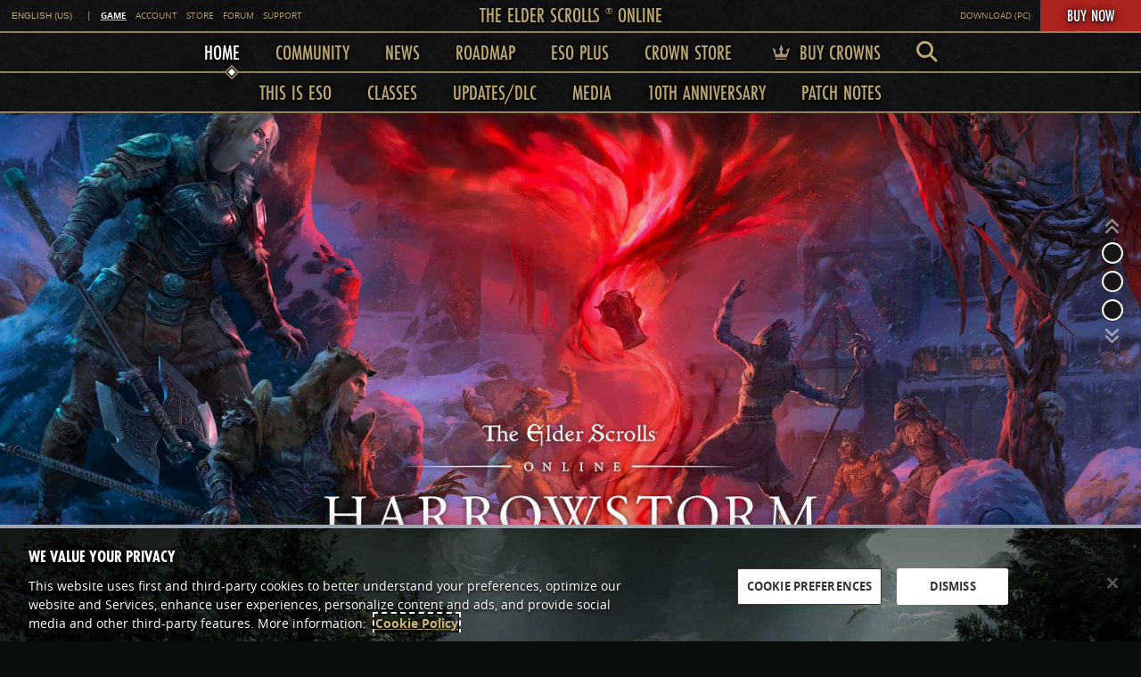

--- FILE ---
content_type: text/html; charset=utf-8
request_url: https://www.elderscrollsonline.com/en-us/updates/dlc/harrowstorm
body_size: 26224
content:
<!DOCTYPE html>
<html lang="en-us" data-original="en-us">
<head>
  <meta charset="utf-8"/>
  <meta http-equiv="X-UA-Compatible" content="IE=edge,chrome=1" />
  <meta name="viewport" content="width=device-width, initial-scale=1.0, maximum-scale=5.0">

  <meta name="format-detection" content="telephone=no" />

  

      <title>The Elder Scrolls Online: Harrowstorm - The Elder Scrolls Online</title>
    <link rel="shortcut icon" type="image/x-icon" href="/favicon-eso.ico" />


  <meta property="fb:app_id" content="799590856815955" />
  <meta property="og:url" href="https://www.elderscrollsonline.com/en-us/updates/dlc/harrowstorm">
  <meta property="og:site_name" content="The Elder Scrolls Online" />
  <meta property="og:type" content="website" />

  <meta name="twitter:card" content="summary_large_image">
  <meta name="twitter:site" content="@TESOnline">

      <meta name="description" content="The Dark Heart of Skyrim epic adventure begins here! Set upon a journey that will take you into Skyrim's darkest reaches with Harrowstorm, a new dungeon DLC game pack. ">
    <meta name="keywords" content="harrowstorm, dlc, dlc game pack, dungeons, dark heart of skyrim">

    <meta property="og:title" content="The Elder Scrolls Online: Harrowstorm" />
    <meta property="og:description" content="The Dark Heart of Skyrim epic adventure begins here! Set upon a journey that will take you into Skyrim's darkest reaches with Harrowstorm, a new dungeon DLC game pack. " />
    <meta property="og:image" content="https://esosslfiles-a.akamaihd.net/cms/2020/01/49256a63842c250014da32accaabca45.jpg" />

    <meta name="twitter:title" content="The Elder Scrolls Online: Harrowstorm">
    <meta name="twitter:description" content="The Dark Heart of Skyrim epic adventure begins here! Set upon a journey that will take you into Skyrim's darkest reaches with Harrowstorm, a new dungeon DLC game pack. ">
    <meta name="twitter:image" content="https://esosslfiles-a.akamaihd.net/cms/2020/01/49256a63842c250014da32accaabca45.jpg">
    <meta name="twitter:image:src" content="https://esosslfiles-a.akamaihd.net/cms/2020/01/49256a63842c250014da32accaabca45.jpg">

    
            
  <!-- Google Tag Manager -->
<script>(function(w,d,s,l,i){w[l]=w[l]||[];w[l].push({'gtm.start':
new Date().getTime(),event:'gtm.js'});var f=d.getElementsByTagName(s)[0],
j=d.createElement(s),dl=l!='dataLayer'?'&l='+l:'';j.async=true;j.src=
'https://www.googletagmanager.com/gtm.js?id='+i+dl;f.parentNode.insertBefore(j,f);
})(window,document,'script','dataLayer','GTM-KJV773');</script>
<!-- End Google Tag Manager --><script type="text/plain" class="optanon-category-C0002">
  (function(){
    if(window.BOOMR && window.BOOMR.version){return;}
    var dom,doc,where,iframe = document.createElement("iframe"),win = window;
  
    function boomerangSaveLoadTime(e) {
      win.BOOMR_onload=(e && e.timeStamp) || new Date().getTime();
    }
    if (win.addEventListener) {
      win.addEventListener("load", boomerangSaveLoadTime, false);
    } else if (win.attachEvent) {
      win.attachEvent("onload", boomerangSaveLoadTime);
    }
  
    iframe.src = "javascript:false";
    iframe.title = ""; iframe.role="presentation";
    (iframe.frameElement || iframe).style.cssText = "width:0;height:0;border:0;display:none;";
    where = document.getElementsByTagName("script")[0];
    where.parentNode.insertBefore(iframe, where);
  
    try {
      doc = iframe.contentWindow.document;
    } catch(e) {
      dom = document.domain;
      iframe.src="javascript:var d=document.open();d.domain='"+dom+"';void(0);";
      doc = iframe.contentWindow.document;
    }
    doc.open()._l = function() {
      var js = this.createElement("script");
      if(dom) this.domain = dom;
      js.id = "boomr-if-as";
      js.src = "https://s.go-mpulse.net/boomerang/" +
      "LQ7B6-2JUJ6-ELACU-NCLE8-QGR2R";
      BOOMR_lstart=new Date().getTime();
      this.body.appendChild(js);
    };
    doc.write('<body onload="document._l();">');
    doc.close();
  })();
</script>
  <script>
    function getCookieFCBT(name) {
      var value = "; " + document.cookie;
      var parts = value.split("; " + name + "=");
      if (parts.length == 2) return parts.pop().split(";").shift();
    }

    let olc = [];
    window.onApeLoad = (callback) => {
      if (apeLoadInterval) {
        olc.push (callback);
      } else {
        callback();
      }
    }
    let apeLoadInterval = setInterval(() => {
      if (typeof window.getVar === 'function') {
        clearInterval(apeLoadInterval);
        apeLoadInterval = null;
        olc.forEach(o => o());
      }
    }, 50);
      </script>
  
  <link rel="canonical" href="https://www.elderscrollsonline.com/en-us/updates/dlc/harrowstorm">

      <link rel="alternate" hreflang="https://www.elderscrollsonline.com/en-us/updates/dlc/harrowstorm">
      <link rel="alternate" hreflang="https://www.elderscrollsonline.com/en-gb/updates/dlc/harrowstorm">
      <link rel="alternate" hreflang="https://www.elderscrollsonline.com/fr/updates/dlc/harrowstorm">
      <link rel="alternate" hreflang="https://www.elderscrollsonline.com/de/updates/dlc/harrowstorm">
      <link rel="alternate" hreflang="https://www.elderscrollsonline.com/es/updates/dlc/harrowstorm">
      <link rel="alternate" hreflang="https://www.elderscrollsonline.com/ru/updates/dlc/harrowstorm">
      <link rel="alternate" hreflang="https://www.elderscrollsonline.com/cn/updates/dlc/harrowstorm">
      <link rel="alternate" hreflang="https://www.elderscrollsonline.com/ja/updates/dlc/harrowstorm">
  
  <link href="https://esosslcss-a.akamaihd.net/18ee7cc6/eso/kepler/fonts.css" rel="defer"/>
  <link href="https://esosslcss-a.akamaihd.net/18ee7cc6/eso/kepler/ape.css" rel="defer"/>

  <style>
    #skip-navigation { position:absolute; left:-10000px; top:auto; width:1px; height:1px; overflow:hidden; display: block !important;}
    #skip-navigation:has(a:focus) { position:absolute; width:auto; height:auto; z-index: 1000000000; left: 0; top: 3px; background-color: #000; color: #FFF; white-space: nowrap; }
    .skip-navigation {position: absolute; top: -4000px; left: 0; background-color: rgba(23, 22, 25, 0.5); color: white; padding: 8px 12px; transition: top 0.3s ease; z-index: 1000;}
    .skip-navigation:focus {top: 0;}

                :root {
        --sat: env(safe-area-inset-top);
        --sar: env(safe-area-inset-right);
        --sab: env(safe-area-inset-bottom);
        --sal: env(safe-area-inset-left);
      }

      html { background: #151511; text-shadow: 0px 0px 1px rgba(0, 0, 0, 0.75), 1px 2px 1px rgba(0, 0, 0, 0.5); font-size: 62.5%; }
      html.iframe { background: rgba(0,0,0,0); }
      html.iframe .vignette { display: none; }

      html, body { margin: 0; overflow-x: visible; font-weight: normal; }
      body { color: #f7fbff; font-family: "Open Sans", Tahoma, Geneva, sans-serif; line-height: 1.7;font-size: 1.6rem; }
      h1, h2, h3, h4, h5, h6, .h1, .h2, .h3, .h4, .h5, .h6 { color: #FFFFFF; font-family: "Einstein Futura PT Cond Bold", impact, charcoal, sans-serif; font-weight: bold; text-transform: uppercase; display: block; }
      h1, .h1 { font-size: 60px; }
      h2, .h2 { font-size: 40px; }
      h3, .h3 { font-size: 24px; }
      img { max-width: 100%; vertical-align: middle; }
      a, a:hover, a:active { text-decoration: none; color: #b5d6f5; }
      /* textarea, input, button { outline: none; } */

      .btn { font-size: 30px; text-align: center; height: 70px; line-height: 68px; border: solid 2px #9ea6ad; box-shadow: 0px 1px 1px 0px rgba(0,0,0,0.75); font-family: "Einstein Futura PT Cond", impact, charcoal, sans-serif; }
      .section-header h3, .section-header-no-bg h3, .header, .title { color: #FFFFFF; }

      #ss360-custom-searchbox:hover { color: black; }
      
      /* Minimal Bootstrap */
      *{-webkit-box-sizing: border-box;-moz-box-sizing: border-box;box-sizing: border-box;}
      .text-left{text-align:left}.text-right{text-align:right}.text-center{text-align:center}
      .container{margin-right:auto;margin-left:auto;padding-left:15px;padding-right:15px}.container:after,.container:before{content:" ";display:table}.container:after{clear:both}@media (min-width:768px){.container{width:750px}}@media (min-width:992px){.container{width:970px}}@media (min-width:1200px){.container{width:1170px}}@media (min-width:2400px){.container{width:2170px}}.container-fluid{margin-right:auto;margin-left:auto;padding-left:15px;padding-right:15px}.container-fluid:after,.container-fluid:before{content:" ";display:table}.container-fluid:after{clear:both}.row{margin-left:-15px;margin-right:-15px}.row:after,.row:before{content:" ";display:table}.row:after{clear:both}.col-lg-1,.col-lg-10,.col-lg-11,.col-lg-12,.col-lg-2,.col-lg-3,.col-lg-4,.col-lg-5,.col-lg-6,.col-lg-7,.col-lg-8,.col-lg-9,.col-md-1,.col-md-10,.col-md-11,.col-md-12,.col-md-2,.col-md-3,.col-md-4,.col-md-5,.col-md-6,.col-md-7,.col-md-8,.col-md-9,.col-sm-1,.col-sm-10,.col-sm-11,.col-sm-12,.col-sm-2,.col-sm-3,.col-sm-4,.col-sm-5,.col-sm-6,.col-sm-7,.col-sm-8,.col-sm-9,.col-xlg-1,.col-xlg-10,.col-xlg-11,.col-xlg-12,.col-xlg-2,.col-xlg-3,.col-xlg-4,.col-xlg-5,.col-xlg-6,.col-xlg-7,.col-xlg-8,.col-xlg-9,.col-xs-1,.col-xs-10,.col-xs-11,.col-xs-12,.col-xs-2,.col-xs-3,.col-xs-4,.col-xs-5,.col-xs-6,.col-xs-7,.col-xs-8,.col-xs-9{position:relative;min-height:1px;padding-left:15px;padding-right:15px}.col-xs-1,.col-xs-10,.col-xs-11,.col-xs-12,.col-xs-2,.col-xs-3,.col-xs-4,.col-xs-5,.col-xs-6,.col-xs-7,.col-xs-8,.col-xs-9{float:left}.col-xs-1{width:8.3333333333%}.col-xs-2{width:16.6666666667%}.col-xs-3{width:25%}.col-xs-4{width:33.3333333333%}.col-xs-5{width:41.6666666667%}.col-xs-6{width:50%}.col-xs-7{width:58.3333333333%}.col-xs-8{width:66.6666666667%}.col-xs-9{width:75%}.col-xs-10{width:83.3333333333%}.col-xs-11{width:91.6666666667%}.col-xs-12{width:100%}.col-xs-pull-0{right:auto}.col-xs-pull-1{right:8.3333333333%}.col-xs-pull-2{right:16.6666666667%}.col-xs-pull-3{right:25%}.col-xs-pull-4{right:33.3333333333%}.col-xs-pull-5{right:41.6666666667%}.col-xs-pull-6{right:50%}.col-xs-pull-7{right:58.3333333333%}.col-xs-pull-8{right:66.6666666667%}.col-xs-pull-9{right:75%}.col-xs-pull-10{right:83.3333333333%}.col-xs-pull-11{right:91.6666666667%}.col-xs-pull-12{right:100%}.col-xs-push-0{left:auto}.col-xs-push-1{left:8.3333333333%}.col-xs-push-2{left:16.6666666667%}.col-xs-push-3{left:25%}.col-xs-push-4{left:33.3333333333%}.col-xs-push-5{left:41.6666666667%}.col-xs-push-6{left:50%}.col-xs-push-7{left:58.3333333333%}.col-xs-push-8{left:66.6666666667%}.col-xs-push-9{left:75%}.col-xs-push-10{left:83.3333333333%}.col-xs-push-11{left:91.6666666667%}.col-xs-push-12{left:100%}.col-xs-offset-0{margin-left:0}.col-xs-offset-1{margin-left:8.3333333333%}.col-xs-offset-2{margin-left:16.6666666667%}.col-xs-offset-3{margin-left:25%}.col-xs-offset-4{margin-left:33.3333333333%}.col-xs-offset-5{margin-left:41.6666666667%}.col-xs-offset-6{margin-left:50%}.col-xs-offset-7{margin-left:58.3333333333%}.col-xs-offset-8{margin-left:66.6666666667%}.col-xs-offset-9{margin-left:75%}.col-xs-offset-10{margin-left:83.3333333333%}.col-xs-offset-11{margin-left:91.6666666667%}.col-xs-offset-12{margin-left:100%}@media (min-width:768px){.col-sm-1,.col-sm-10,.col-sm-11,.col-sm-12,.col-sm-2,.col-sm-3,.col-sm-4,.col-sm-5,.col-sm-6,.col-sm-7,.col-sm-8,.col-sm-9{float:left}.col-sm-1{width:8.3333333333%}.col-sm-2{width:16.6666666667%}.col-sm-3{width:25%}.col-sm-4{width:33.3333333333%}.col-sm-5{width:41.6666666667%}.col-sm-6{width:50%}.col-sm-7{width:58.3333333333%}.col-sm-8{width:66.6666666667%}.col-sm-9{width:75%}.col-sm-10{width:83.3333333333%}.col-sm-11{width:91.6666666667%}.col-sm-12{width:100%}.col-sm-pull-0{right:auto}.col-sm-pull-1{right:8.3333333333%}.col-sm-pull-2{right:16.6666666667%}.col-sm-pull-3{right:25%}.col-sm-pull-4{right:33.3333333333%}.col-sm-pull-5{right:41.6666666667%}.col-sm-pull-6{right:50%}.col-sm-pull-7{right:58.3333333333%}.col-sm-pull-8{right:66.6666666667%}.col-sm-pull-9{right:75%}.col-sm-pull-10{right:83.3333333333%}.col-sm-pull-11{right:91.6666666667%}.col-sm-pull-12{right:100%}.col-sm-push-0{left:auto}.col-sm-push-1{left:8.3333333333%}.col-sm-push-2{left:16.6666666667%}.col-sm-push-3{left:25%}.col-sm-push-4{left:33.3333333333%}.col-sm-push-5{left:41.6666666667%}.col-sm-push-6{left:50%}.col-sm-push-7{left:58.3333333333%}.col-sm-push-8{left:66.6666666667%}.col-sm-push-9{left:75%}.col-sm-push-10{left:83.3333333333%}.col-sm-push-11{left:91.6666666667%}.col-sm-push-12{left:100%}.col-sm-offset-0{margin-left:0}.col-sm-offset-1{margin-left:8.3333333333%}.col-sm-offset-2{margin-left:16.6666666667%}.col-sm-offset-3{margin-left:25%}.col-sm-offset-4{margin-left:33.3333333333%}.col-sm-offset-5{margin-left:41.6666666667%}.col-sm-offset-6{margin-left:50%}.col-sm-offset-7{margin-left:58.3333333333%}.col-sm-offset-8{margin-left:66.6666666667%}.col-sm-offset-9{margin-left:75%}.col-sm-offset-10{margin-left:83.3333333333%}.col-sm-offset-11{margin-left:91.6666666667%}.col-sm-offset-12{margin-left:100%}}@media (min-width:992px){.col-md-1,.col-md-10,.col-md-11,.col-md-12,.col-md-2,.col-md-3,.col-md-4,.col-md-5,.col-md-6,.col-md-7,.col-md-8,.col-md-9{float:left}.col-md-1{width:8.3333333333%}.col-md-2{width:16.6666666667%}.col-md-3{width:25%}.col-md-4{width:33.3333333333%}.col-md-5{width:41.6666666667%}.col-md-6{width:50%}.col-md-7{width:58.3333333333%}.col-md-8{width:66.6666666667%}.col-md-9{width:75%}.col-md-10{width:83.3333333333%}.col-md-11{width:91.6666666667%}.col-md-12{width:100%}.col-md-pull-0{right:auto}.col-md-pull-1{right:8.3333333333%}.col-md-pull-2{right:16.6666666667%}.col-md-pull-3{right:25%}.col-md-pull-4{right:33.3333333333%}.col-md-pull-5{right:41.6666666667%}.col-md-pull-6{right:50%}.col-md-pull-7{right:58.3333333333%}.col-md-pull-8{right:66.6666666667%}.col-md-pull-9{right:75%}.col-md-pull-10{right:83.3333333333%}.col-md-pull-11{right:91.6666666667%}.col-md-pull-12{right:100%}.col-md-push-0{left:auto}.col-md-push-1{left:8.3333333333%}.col-md-push-2{left:16.6666666667%}.col-md-push-3{left:25%}.col-md-push-4{left:33.3333333333%}.col-md-push-5{left:41.6666666667%}.col-md-push-6{left:50%}.col-md-push-7{left:58.3333333333%}.col-md-push-8{left:66.6666666667%}.col-md-push-9{left:75%}.col-md-push-10{left:83.3333333333%}.col-md-push-11{left:91.6666666667%}.col-md-push-12{left:100%}.col-md-offset-0{margin-left:0}.col-md-offset-1{margin-left:8.3333333333%}.col-md-offset-2{margin-left:16.6666666667%}.col-md-offset-3{margin-left:25%}.col-md-offset-4{margin-left:33.3333333333%}.col-md-offset-5{margin-left:41.6666666667%}.col-md-offset-6{margin-left:50%}.col-md-offset-7{margin-left:58.3333333333%}.col-md-offset-8{margin-left:66.6666666667%}.col-md-offset-9{margin-left:75%}.col-md-offset-10{margin-left:83.3333333333%}.col-md-offset-11{margin-left:91.6666666667%}.col-md-offset-12{margin-left:100%}}@media (min-width:1200px){.col-lg-1,.col-lg-10,.col-lg-11,.col-lg-12,.col-lg-2,.col-lg-3,.col-lg-4,.col-lg-5,.col-lg-6,.col-lg-7,.col-lg-8,.col-lg-9{float:left}.col-lg-1{width:8.3333333333%}.col-lg-2{width:16.6666666667%}.col-lg-3{width:25%}.col-lg-4{width:33.3333333333%}.col-lg-5{width:41.6666666667%}.col-lg-6{width:50%}.col-lg-7{width:58.3333333333%}.col-lg-8{width:66.6666666667%}.col-lg-9{width:75%}.col-lg-10{width:83.3333333333%}.col-lg-11{width:91.6666666667%}.col-lg-12{width:100%}.col-lg-pull-0{right:auto}.col-lg-pull-1{right:8.3333333333%}.col-lg-pull-2{right:16.6666666667%}.col-lg-pull-3{right:25%}.col-lg-pull-4{right:33.3333333333%}.col-lg-pull-5{right:41.6666666667%}.col-lg-pull-6{right:50%}.col-lg-pull-7{right:58.3333333333%}.col-lg-pull-8{right:66.6666666667%}.col-lg-pull-9{right:75%}.col-lg-pull-10{right:83.3333333333%}.col-lg-pull-11{right:91.6666666667%}.col-lg-pull-12{right:100%}.col-lg-push-0{left:auto}.col-lg-push-1{left:8.3333333333%}.col-lg-push-2{left:16.6666666667%}.col-lg-push-3{left:25%}.col-lg-push-4{left:33.3333333333%}.col-lg-push-5{left:41.6666666667%}.col-lg-push-6{left:50%}.col-lg-push-7{left:58.3333333333%}.col-lg-push-8{left:66.6666666667%}.col-lg-push-9{left:75%}.col-lg-push-10{left:83.3333333333%}.col-lg-push-11{left:91.6666666667%}.col-lg-push-12{left:100%}.col-lg-offset-0{margin-left:0}.col-lg-offset-1{margin-left:8.3333333333%}.col-lg-offset-2{margin-left:16.6666666667%}.col-lg-offset-3{margin-left:25%}.col-lg-offset-4{margin-left:33.3333333333%}.col-lg-offset-5{margin-left:41.6666666667%}.col-lg-offset-6{margin-left:50%}.col-lg-offset-7{margin-left:58.3333333333%}.col-lg-offset-8{margin-left:66.6666666667%}.col-lg-offset-9{margin-left:75%}.col-lg-offset-10{margin-left:83.3333333333%}.col-lg-offset-11{margin-left:91.6666666667%}.col-lg-offset-12{margin-left:100%}}@media (min-width:2400px){.col-xlg-1,.col-xlg-10,.col-xlg-11,.col-xlg-12,.col-xlg-2,.col-xlg-3,.col-xlg-4,.col-xlg-5,.col-xlg-6,.col-xlg-7,.col-xlg-8,.col-xlg-9{float:left}.col-xlg-1{width:8.3333333333%}.col-xlg-2{width:16.6666666667%}.col-xlg-3{width:25%}.col-xlg-4{width:33.3333333333%}.col-xlg-5{width:41.6666666667%}.col-xlg-6{width:50%}.col-xlg-7{width:58.3333333333%}.col-xlg-8{width:66.6666666667%}.col-xlg-9{width:75%}.col-xlg-10{width:83.3333333333%}.col-xlg-11{width:91.6666666667%}.col-xlg-12{width:100%}.col-xlg-pull-0{right:auto}.col-xlg-pull-1{right:8.3333333333%}.col-xlg-pull-2{right:16.6666666667%}.col-xlg-pull-3{right:25%}.col-xlg-pull-4{right:33.3333333333%}.col-xlg-pull-5{right:41.6666666667%}.col-xlg-pull-6{right:50%}.col-xlg-pull-7{right:58.3333333333%}.col-xlg-pull-8{right:66.6666666667%}.col-xlg-pull-9{right:75%}.col-xlg-pull-10{right:83.3333333333%}.col-xlg-pull-11{right:91.6666666667%}.col-xlg-pull-12{right:100%}.col-xlg-push-0{left:auto}.col-xlg-push-1{left:8.3333333333%}.col-xlg-push-2{left:16.6666666667%}.col-xlg-push-3{left:25%}.col-xlg-push-4{left:33.3333333333%}.col-xlg-push-5{left:41.6666666667%}.col-xlg-push-6{left:50%}.col-xlg-push-7{left:58.3333333333%}.col-xlg-push-8{left:66.6666666667%}.col-xlg-push-9{left:75%}.col-xlg-push-10{left:83.3333333333%}.col-xlg-push-11{left:91.6666666667%}.col-xlg-push-12{left:100%}.col-xlg-offset-0{margin-left:0}.col-xlg-offset-1{margin-left:8.3333333333%}.col-xlg-offset-2{margin-left:16.6666666667%}.col-xlg-offset-3{margin-left:25%}.col-xlg-offset-4{margin-left:33.3333333333%}.col-xlg-offset-5{margin-left:41.6666666667%}.col-xlg-offset-6{margin-left:50%}.col-xlg-offset-7{margin-left:58.3333333333%}.col-xlg-offset-8{margin-left:66.6666666667%}.col-xlg-offset-9{margin-left:75%}.col-xlg-offset-10{margin-left:83.3333333333%}.col-xlg-offset-11{margin-left:91.6666666667%}.col-xlg-offset-12{margin-left:100%}}@media (max-width:767px){.hidden-xs{display:none!important}}@media (min-width:768px) and (max-width:991px){.hidden-sm{display:none!important}}@media (min-width:992px) and (max-width:1199px){.hidden-md{display:none!important}}@media (min-width:1200px) and (max-width:2399px){.hidden-lg{display:none!important}}@media (min-width:2400px){.hidden-xlg{display:none!important}}

      .list-inline { padding-left: 0; }
      .list-inline li { display: inline-block; }

      .list-unstyled { padding-left: 0; list-style: none; }

      .clearfix:before, .clearfix::after { content: " "; display: table; }
      .clearfix:after { clear: both; }

      .btn-default { color: #9ea6ad; background-color: #151511; border-color: #9ea6ad; }
      .btn { display: inline-block; margin-bottom: 0; font-weight: normal; text-align: center; vertical-align: middle; touch-action: manipulation; cursor: pointer; background-image: none; border: 1px solid transparent; white-space: nowrap; padding: 15px 15px; font-size: 16px; line-height: 1.7; border-radius: 1px; -webkit-user-select: none; -moz-user-select: none; -ms-user-select: none; user-select: none; }
      .btn-lrg { font-size: 30px; }
      .btn-serif { font-family: "Einstein Futura PT Cond",impact,charcoal,sans-serif; }
      .btn-arrow { padding-right: 40px; padding-left: 40px; position: relative; }

      .form-control { display: block; width: 100%; height: 59px; padding: 15px 15px; font-size: 16px; line-height: 1.7; color: #9ea6ad; background-color: #797f85; background-image: none; border: 1px solid #000; border-radius: 1px; -webkit-transition: border-color ease-in-out 0.15s; -o-transition: border-color ease-in-out 0.15s; transition: border-color ease-in-out 0.15s; }

      /* Base Styles */
      .form-control,.input-group-addon{border:2px solid #000;border-radius:0;-webkit-appearance:none;-webkit-border-radius:0;color:#d3dde6;transition:all .3s ease;height:48px;padding-top:10px;padding-bottom:10px}label{font-size:13px;line-height:1.7;text-transform:uppercase;color:#9ea6ad}.label{text-transform:uppercase;color:#d3dde6;padding:.2em .2em .3em}a.label:hover{color:#fff}.strike{text-decoration:line-through;color:#999}.strike.eso-plus-loyalty{color:#a5890d!important}.bright{color:#fff}.eso-plus-loyalty{color:#FFFFFF!important}.eso-plus-loyalty .strike{color:#a5890d!important}.crown-details{font-size:24px;font-family:"Einstein Futura PT Cond",impact,charcoal,sans-serif}img.crown-details{width:25px;border:0}.text-info{position:relative}.crown-flag{position:absolute;top:-60px;left:15px;height:40px;line-height:40px;vertical-align:middle;background:rgba(28,179,18,.8);color:rgba(255,255,255,.84);padding:0 15px;font-size:12px;font-family:"Einstein Futura PT Cond",impact,charcoal,sans-serif}.crown-flag .time-left{display:none}.crown-flag.lto{color:#1cb50d;background:rgba(23,27,22,.8);border:1px solid #000}.crown-flag.lto .time-left{display:inline-block}.crown-flag.new{background:rgba(13,156,230,.8)}.crown-title{color:#d3dde6;font-size:14px;font-family:"Open Sans",Tahoma,Geneva,sans-serif;text-transform:initial}.eso-plus-label{position:absolute;top:-60px;right:0;height:40px;line-height:40px;vertical-align:middle;color:#FFFFFF;font-family:"Einstein Futura PT Cond",impact,charcoal,sans-serif;padding:0 6px 0 6px;font-size:20px;text-transform:uppercase;text-align:right;background:rgba(23,27,22,.8);border:1px solid #000;right:15px}.eso-plus-label img{position:relative;top:-2px;width:25px!important;border:0!important;-webkit-box-shadow:none!important;-moz-box-shadow:none!important;box-shadow:none!important}.eso-plus-label .epd-label{display:none}.eso-plus-label.open,.eso-plus-label:hover{padding:0 15px 0 10px!important}.eso-plus-label.open .epd-label,.eso-plus-label:hover .epd-label{display:inline!important}.chalice-icon{width:25px;position:relative;top:-2px}.btn,input:not([type=checkbox]):not([type=radio]),select,textarea{display:inline-block;font-size:16px;line-height:1.7;padding:0 20px;margin:10px 0 10px 0}.btn,select,textarea{text-transform:uppercase}.btn,.dropdown-menu li a,input:not([type=checkbox]):not([type=radio]),select{height:48px;line-height:30px;padding:0 15px}.btn-group:hover,.btn-group:hover>*,.dropdown-menu li:hover a,.input-group:hover,.input-group:hover .input-group-btn>*,.input-group:hover>*,input:hover,select:hover,textarea:hover{color:#fff;border-color:#fff!important}a:active,a:focus,a:hover{text-decoration:none;color:#fff}
      .btn{text-align:center;transition:all .3s ease;height:70px;line-height:68px;border:solid 2px #9ea6ad;font-size:12px}.btn .fa{transition:all .3s ease}.btn-icon{padding-left:30px!important}.btn-icon .icon{position:relative;left:-10px;border:0!important;transform:scale(1)!important;width:initial!important;-webkit-box-shadow:initial!important;-moz-box-shadow:initial!important;box-shadow:initial!important}.btn-icon-rev{padding-right:30px!important}.btn-icon-rev .icon{position:relative;right:-10px;border:0!important;transform:scale(1)!important;width:initial!important;-webkit-box-shadow:initial!important;-moz-box-shadow:initial!important;box-shadow:initial!important}.btn-grade{font-family:"Einstein Futura PT Cond Bold",impact,charcoal,sans-serif;color:#fff;border:0;background:#15A6D3;line-height:70px}.btn-grade:active,.btn-grade:focus,.btn-grade:hover{color:#fff;background:#00b33c}.btn-arrow{padding-right:40px;padding-left:40px;position:relative}.btn-arrow i{position:absolute;right:20px;top:24px;font-size:20px}.btn-arrow-backward{padding-right:40px;padding-left:40px;position:relative}.btn-arrow-backward i{position:absolute;left:20px;top:24px;font-size:20px}.btn-arrow.btn-arrow-backward{padding-right:40px;padding-left:40px;position:relative}.btn-arrow.btn-arrow-backward i:first-child{left:20px;right:initial}.btn-arrow.btn-arrow-backward i:last-child{right:20px;left:initial}.btn-minimal{color:#d3dde6;font-family:"Einstein Futura PT Cond",impact,charcoal,sans-serif;height:auto;line-height:29px;padding:0 8px;font-size:18px;background:#151511;text-shadow:initial;margin:0 5px 20px 5px;border-width:1px;vertical-align:middle;position:relative}.btn-minimal:hover{color:#000;border-color:#FFFFFF!important;background:#FFFFFF}.btn-cta{font-family:"Einstein Futura PT Cond Bold",impact,charcoal,sans-serif;background:#093;border:none;color:#fff;font-size:24px;width:100%;height:30px;line-height:30px;width:100%}.btn-cta:hover{background:#00b33c}.btn-serif{font-family:"Einstein Futura PT Cond",impact,charcoal,sans-serif}.btn-lrg{font-size:30px}.btn-style-base{font-family:"Open Sans",Tahoma,Geneva,sans-serif}.btn-style-base .big{display:none}.btn-style-base .icon-img-left,.btn-style-base .icon-img-right{max-height:20px;border:none;-webkit-box-shadow:initial!important;-moz-box-shadow:initial!important;box-shadow:initial!important}.btn-style-base .img-as-button{max-height:50px;border:none;margin-bottom:8px;-webkit-box-shadow:initial!important;-moz-box-shadow:initial!important;box-shadow:initial!important}.btn-style-basic{position:relative}.btn-style-basic-cta{position:relative;font-family:"Einstein Futura PT Cond",impact,charcoal,sans-serif;font-size:30px!important}.btn-style-enhanced-basic{height:40px;line-height:36px;margin:20px 10px 5px 10px;border-radius:3px;border-color:#d3dde6!important;font-size:12px!important}.btn-style-enhanced-basic.btn-arrow i,.btn-style-enhanced-basic.btn-arrow-backward i{top:8px}.btn-style-enhanced-basic .icon-img-left,.btn-style-enhanced-basic .icon-img-right{position:relative;top:-1px}.btn-style-enhanced-basic .img-as-button{max-height:30px;margin-bottom:3px}.btn-style-enhanced-cta{font-family:"Einstein Futura PT Cond Bold",impact,charcoal,sans-serif;margin:20px 10px 5px 10px;height:50px;line-height:46px!important;font-size:26px!important}.btn-style-enhanced-cta.btn-arrow i,.btn-style-enhanced-cta.btn-arrow-backward i{top:13px}.btn-style-enhanced-cta .icon-img-left,.btn-style-enhanced-cta .icon-img-right{position:relative;top:-1px}.btn-style-enhanced-cta .img-as-button{max-height:40px;margin-bottom:6px}.btn-style-texty{font-family:"Einstein Futura PT Cond",impact,charcoal,sans-serif;background:initial!important;border:initial!important;-webkit-box-shadow:initial!important;-moz-box-shadow:initial!important;box-shadow:initial!important;height:initial;line-height:initial;padding:0 10px!important;margin:0 5px}.btn-style-texty.btn-arrow i,.btn-style-texty.btn-arrow-backward i{top:0}.btn-style-texty i:first-child{left:0!important}.btn-style-texty i:last-child{right:0!important}.btn-style-texty .icon-img-left,.btn-style-texty .icon-img-right{position:relative;top:-1px}.btn-style-texty .img-as-button{max-height:20px;margin-bottom:0}.btn-style-buy-now-top{font-family:"Einstein Futura PT Cond",impact,charcoal,sans-serif;padding:0 24px;height:auto;line-height:29px;font-size:18px!important;margin:0 5px 20px 5px;border-width:1px;vertical-align:middle;text-shadow:initial;position:relative}.btn-style-buy-now-top .big{display:block!important;font-size:30px!important;margin-bottom:4px;position:relative}.btn-style-buy-now-top.btn-arrow,.btn-style-buy-now-top.btn-arrow-backward{padding:0 40px}.btn-style-buy-now-top.btn-arrow i,.btn-style-buy-now-top.btn-arrow-backward i{top:33px}.btn-style-buy-now-top .icon-img-left,.btn-style-buy-now-top .icon-img-right{position:absolute;top:35px;height:16px}.btn-style-buy-now-top .icon-img-left{left:20px}.btn-style-buy-now-top .icon-img-right{right:20px}.btn-style-buy-now-top .img-as-button{margin:6px}.btn-style-buy-now-sku{font-family:"Einstein Futura PT Cond",impact,charcoal,sans-serif;margin:0 5px 10px 5px;height:auto;line-height:29px;padding:0 8px;font-size:18px!important;border-width:1px;text-shadow:initial;vertical-align:middle;position:relative}.btn-style-buy-now-sku.btn-arrow,.btn-style-buy-now-sku.btn-arrow-backward{padding:0 40px!important}.btn-style-buy-now-sku.btn-arrow i,.btn-style-buy-now-sku.btn-arrow-backward i{top:4px}.btn-style-buy-now-sku .icon-img-left,.btn-style-buy-now-sku .icon-img-right{position:relative;top:-2px}.btn-style-buy-now-sku .img-as-button{max-height:24px;margin:3px}.btn-color-base{background:#151511;color:#d3dde6}.btn-color-base.active{color:#FFFFFF;border-color:#FFFFFF!important;background:#000}.btn-color-cta{background:#FFFFFF;border-color:#FFFFFF!important;color:#fff}.btn-color-cta.active{bd1711:#00b33c;border-color:#bd1711!important}.btn-color-ps{background:#02308c;border-color:#000!important;color:#fff}.btn-color-xbox{background:#007d00;border-color:#000!important;color:#fff}.btn-color-pc{background:#9ea6ad;border-color:#000!important;color:#fff}.btn-color-steam{background:#000;border-color:#000!important;color:#fff}.btn-color-buy-now.active{color:#000;border-color:#FFFFFF!important;background:#FFFFFF}
        img[src="https://esosslfiles-a.akamaihd.net/frankenstein/placeholder.jpg"] { width: 100%; opacity: 0.25; border: 2px solid #000; -webkit-box-shadow: 0px 1px 1px 0px rgba(0, 0, 0, 0.75); -moz-box-shadow: 0px 1px 1px 0px rgba(0, 0, 0, 0.75); box-shadow: 0px 1px 1px 0px rgba(0, 0, 0, 0.75); }

      /* Page Assets */
      .tier-0-editorial { display: block; opacity: 0; transition: opacity 0.5s ease; position: relative; margin-bottom: 20px; -webkit-box-shadow: 0px 1px 1px 0px rgba(0, 0, 0, 0.5); -moz-box-shadow: 0px 1px 1px 0px rgba(0, 0, 0, 0.5); box-shadow: 0px 1px 1px 0px rgba(0, 0, 0, 0.5); }
      .tier-0-editorial img { height: 150vw; object-fit: cover; transition: height 0.3s ease; }

      .tier-0-editorial .t0-overlay{position:absolute;width:100%;bottom:10px;text-align:center}.tier-0-editorial .t0-overlay .t0-wrap{text-decoration:none;transition:all .3s ease;position:relative}.tier-0-editorial .t0-overlay .t0-wrap h1{color:#FFFFFF;font-size:36px;font-weight:700;font-family:"Einstein Futura PT Cond Bold",impact,charcoal,sans-serif}.tier-0-editorial .t0-overlay .t0-wrap h4{text-transform:initial;color:#fff;font-family:"Open Sans",Tahoma,Geneva,sans-serif;font-size:18px}.tier-0-editorial .t0-overlay .t0-wrap .btn{width:100%;max-width:300px;margin-top:20px;margin-bottom:20px}.tier-0-editorial .t0-overlay a.t0-wrap:active,.tier-0-editorial .t0-overlay a.t0-wrap:focus,.tier-0-editorial .t0-overlay a.t0-wrap:hover{color:#fff;text-decoration:none}.tier-0-editorial .t0-overlay a.t0-wrap:active h1,.tier-0-editorial .t0-overlay a.t0-wrap:focus h1,.tier-0-editorial .t0-overlay a.t0-wrap:hover h1{color:#fff}.tier-0-editorial .t0-overlay img{max-width:100px;height:auto;float:left;border:0}.tier-0-editorial .t0-middle{top:54%;transform:translateY(-40%)}

      @media ( min-width: 768px ) {
        .tier-0-editorial { display: block; }
        .tier-0-editorial img { height: 0vw; }
      }
      .tier-2-wide-line, .tier-2-wide-line-video, .tier-2-wide-line-tumblr, .tier-2-wide-line-spotify { display: none; }
      .lol-hover { display: none; }

      /* Chrome 29+ */
      @media screen and (-webkit-min-device-pixel-ratio:0)
        and (min-resolution:.001dpcm) {
          .feature-content-box { opacity:0; }
      }
      /* Firefox Only */
      @-moz-document url-prefix() {
        .feature-content-box { opacity:1; }
      }

      body { opacity: 0; transition: opacity 1s ease; }

      
      /* APE */

      html {font-size: 62.5%;}
      html, body { margin: 0; padding: 0; overflow-x: visible; font-weight: normal; }
      body { font-size: 1.6rem; color: #f6f6f6; font-family: Tahoma, Geneva, sans-serif; line-height: 1.7; transition: opacity 1s ease; }

      *[role=button] { cursor: pointer; }

      .height-wrap:focus-visible { outline: none; }
      :focus-visible { outline: -webkit-focus-ring-color auto 1px; }
      .outline-contrast:focus-visible { outline: red auto 1px; }
    
    
    smart-block h1, smart-block h2, smart-block h3, smart-block h4, smart-block h5, smart-block h6, smart-block .h1, smart-block .h2, smart-block .h3, smart-block .h4, smart-block .h5, smart-block .h6, smart-block .sb-header-h1, smart-block .sb-header-h2, smart-block .sb-header-h3, smart-block .sb-header-h4, smart-block .sb-header-h5, smart-block .sb-header-h6 { color: #FFF; font-family: impact, charcoal, sans-serif; font-weight: bold; text-transform: uppercase; display: block; margin: 0 0 0.5rem 0; padding:0; line-height: 1; text-wrap: balance; word-break: break-word;}
    smart-block h1, smart-block .h1, smart-block .sb-header-h1, smart-block .sb-header-size-h1 { font-size: 6.0rem; }
    smart-block h2, smart-block .h2, smart-block .sb-header-h2, smart-block .sb-header-size-h2 { font-size: 4.0rem; }
    smart-block h3, smart-block .h3, smart-block .sb-header-h3, smart-block .sb-header-size-h3 { font-size: 2.4rem; }
    smart-block h4, smart-block .h4, smart-block .sb-header-h4, smart-block .sb-header-size-h4 { font-size: 1.6rem; }
    smart-block h5, smart-block .h5, smart-block .sb-header-h5, smart-block .sb-header-size-h5 { font-size: 1.33rem; }
    smart-block h6, smart-block .h6, smart-block .sb-header-h6, smart-block .sb-header-size-h6 { font-size: 1.07rem; }

    smart-block .sb-header-size-title { font-size: 6.0rem; }
    smart-block .sb-header-size-body { font-size: 1.6rem; }

    smart-block .sb-header-font-title { font-family: impact, charcoal, sans-serif; font-weight: bold; text-transform: uppercase; line-height: 1; }
    smart-block .sb-header-font-body { font-family: Tahoma, Geneva, sans-serif; font-weight: bold; text-transform: uppercase; line-height: 1; }

    smart-block .sb-header-extra-overline { border-top: 1px solid #FFF; line-height: 1.7; margin: 3rem 0; }
    smart-block .sb-header-extra-underline { border-bottom: 1px solid #FFF; line-height: 1.7; margin: 3rem 0; }
    smart-block .sb-header-extra-relaxed { letter-spacing: 0.5rem; }
    smart-block .sb-header-extra-impactful { font-weight: 700; }

    
      a, .a { text-decoration: none; color: #ccc; transition: color .5s ease; }
      a:hover, a:active, .a:hover, .a:active { text-decoration: none; color: #999; }

      p { margin: .75rem 0; line-height: 1.5; }

      .hopper-bg, .irwin-bg { display: none; }

      #ss360-custom-searchbox:hover { color: black; }
      .universal-search-wrapper { display: none; }

      .height-wrap { padding: 0; position: relative; }

      .text-body, .text-white { color: #FFF; }
      .text-dark { color: #CCC; }
    
    /* Smart Blocks */
    smart-block { width: 100%; display: block; -webkit-box-sizing: initial; -moz-box-sizing: initial; box-sizing: initial; }
    smart-block * { -webkit-box-sizing: initial; -moz-box-sizing: initial; box-sizing: initial; }

    smart-block .img-wrap { position: relative; }
    smart-block .img-wrap img { display: block; width: 100%; height: auto; transition: opacity .3s ease; }
    smart-block .img-hover { display: none; position: absolute; top: 0; left: 0; opacity: 0; }
    smart-block .img-wrap:hover .img-original { opacity: 0; }
    smart-block .img-wrap:hover .img-hover { display: block; opacity: 1; }

    dynamic-frame { display: block; }

    .sb-center { text-align: center; }
    .sb-text-left-align { text-align: left; }
    .sb-text-right-align { text-align: right; }

    .sb-inline { display: inline-block; width: auto; margin: 0 .75rem; overflow: hidden; }
    .sb-left-align { float: left; }
    .sb-right-align { float: right; }

    .sb-bg-wrap { position: relative; }
    .sb-bg-wrap .bg-content { position: relative; overflow: hidden; }
    .sb-bg-wrap .bg-images { position: absolute; left: 0; right: 0; top: 0; bottom: 0; overflow: hidden; display: flex; justify-content: center; text-shadow: initial; }
    .prefers-reduced-motion .sb-bg-wrap .bg-images.bg-top .bg-img.bg-too-small,
    .prefers-reduced-motion .sb-bg-wrap .bg-images.bg-top .bg-img-blur.bg-too-small { -webkit-mask-image: linear-gradient(to bottom, #000 70%, rgba(0, 0, 0, .9) 80%, rgba(0, 0, 0, .75) 90%, transparent); mask-image: linear-gradient(to bottom, #000 70%, rgba(0, 0, 0, .9) 80%, rgba(0, 0, 0, .75) 90%, transparent);}
    .prefers-reduced-motion .sb-bg-wrap .bg-images.bg-bottom .bg-img.bg-too-small,
    .prefers-reduced-motion .sb-bg-wrap .bg-images.bg-bottom .bg-img-blur.bg-too-small { -webkit-mask-image: linear-gradient(to bottom, transparent, rgba(0, 0, 0, .75) 10%, rgba(0, 0, 0, .9) 20%,  #000 30%); mask-image: linear-gradient(to bottom, transparent, rgba(0, 0, 0, .75) 10%, rgba(0, 0, 0, .9) 20%,  #000 30%); }
    .prefers-reduced-motion .sb-bg-wrap .bg-images.bg-center .bg-img.bg-too-small,
    .prefers-reduced-motion .sb-bg-wrap .bg-images.bg-center .bg-img-blur.bg-too-small { -webkit-mask-image:linear-gradient(to bottom, transparent, rgba(0, 0, 0, .75) 10%, rgba(0, 0, 0, .9) 20%,  #000 30%, #000 70%, rgba(0, 0, 0, .9) 80%, rgba(0, 0, 0, .75) 90%, transparent); mask-image: linear-gradient(to bottom, transparent, rgba(0, 0, 0, .75) 10%, rgba(0, 0, 0, .9) 20%,  #000 30%, #000 70%, rgba(0, 0, 0, .9) 80%, rgba(0, 0, 0, .75) 90%, transparent);}
    .prefers-reduced-motion .sb-bg-wrap .bg-images.bg-top .bg-img.img-wide-and-tall.bg-too-small,
    .prefers-reduced-motion .sb-bg-wrap .bg-images.bg-top .bg-img-blur.img-wide-and-tall.bg-too-small { -webkit-mask-image: linear-gradient(to right, rgba(0, 0, 0, 0) 0%, rgba(0, 0, 0, 0.95) 5%, rgba(0, 0, 0, 1) 15%, rgba(0, 0, 0, 1) 85%, rgba(0, 0, 0, 0.95) 95%, rgba(0, 0, 0, 0) 100%), linear-gradient(to bottom, #000 70%, rgba(0, 0, 0, .9) 80%, rgba(0, 0, 0, .75) 90%, transparent); -webkit-mask-composite: destination-in; mask-image: linear-gradient(to right, rgba(0, 0, 0, 0) 0%, rgba(0, 0, 0, 0.95) 5%, rgba(0, 0, 0, 1) 15%, rgba(0, 0, 0, 1) 85%, rgba(0, 0, 0, 0.95) 95%, rgba(0, 0, 0, 0) 100%), linear-gradient(to bottom, #000 70%, rgba(0, 0, 0, .9) 80%, rgba(0, 0, 0, .75) 90%, transparent); mask-composite: intersect; }
    .prefers-reduced-motion .sb-bg-wrap .bg-images.bg-bottom .bg-img.img-wide-and-tall.bg-too-small,
    .prefers-reduced-motion .sb-bg-wrap .bg-images.bg-bottom .bg-img-blur.img-wide-and-tall.bg-too-small { -webkit-mask-image: linear-gradient(to right, rgba(0, 0, 0, 0) 0%, rgba(0, 0, 0, 0.95) 5%, rgba(0, 0, 0, 1) 15%, rgba(0, 0, 0, 1) 85%, rgba(0, 0, 0, 0.95) 95%, rgba(0, 0, 0, 0) 100%), linear-gradient(to bottom, transparent, rgba(0, 0, 0, .75) 10%, rgba(0, 0, 0, .9) 20%,  #000 30%); -webkit-mask-composite: destination-in; mask-image: linear-gradient(to right, rgba(0, 0, 0, 0) 0%, rgba(0, 0, 0, 0.95) 5%, rgba(0, 0, 0, 1) 15%, rgba(0, 0, 0, 1) 85%, rgba(0, 0, 0, 0.95) 95%, rgba(0, 0, 0, 0) 100%), linear-gradient(to bottom, transparent, rgba(0, 0, 0, .75) 10%, rgba(0, 0, 0, .9) 20%,  #000 30%); mask-composite: intersect; }
    .prefers-reduced-motion .sb-bg-wrap .bg-images.bg-center .bg-img.img-wide-and-tall.bg-too-small,
    .prefers-reduced-motion .sb-bg-wrap .bg-images.bg-center .bg-img-blur.img-wide-and-tall.bg-too-small { -webkit-mask-image: linear-gradient(to right, rgba(0, 0, 0, 0) 0%, rgba(0, 0, 0, 0.95) 5%, rgba(0, 0, 0, 1) 15%, rgba(0, 0, 0, 1) 85%, rgba(0, 0, 0, 0.95) 95%, rgba(0, 0, 0, 0) 100%), linear-gradient(to bottom, transparent, rgba(0, 0, 0, .75) 10%, rgba(0, 0, 0, .9) 20%,  #000 30%, #000 70%, rgba(0, 0, 0, .9) 80%, rgba(0, 0, 0, .75) 90%, transparent); -webkit-mask-composite: destination-in; mask-image: linear-gradient(to right, rgba(0, 0, 0, 0) 0%, rgba(0, 0, 0, 0.95) 5%, rgba(0, 0, 0, 1) 15%, rgba(0, 0, 0, 1) 85%, rgba(0, 0, 0, 0.95) 95%, rgba(0, 0, 0, 0) 100%), linear-gradient(to bottom, transparent, rgba(0, 0, 0, .75) 10%, rgba(0, 0, 0, .9) 20%,  #000 30%, #000 70%, rgba(0, 0, 0, .9) 80%, rgba(0, 0, 0, .75) 90%, transparent); mask-composite: intersect;}

    .sb-bg-wrap .bg-images.bg-top { align-items: flex-start; }
    .sb-bg-wrap .bg-images.bg-center { align-items: center; }
    .sb-bg-wrap .bg-images.bg-bottom { align-items: flex-end; }
    .sb-bg-wrap .wide-and-tall-wrap { position: absolute; top: 50%; left: 50%; transform: translate(-50%, -50%); width: 100%;  }
    .sb-bg-wrap .img-wide-and-tall, .sb-bg-wrap .video-wide-and-tall { max-width: none; width: initial; object-fit: contain; -webkit-mask-image: linear-gradient(to right, rgba(0, 0, 0, 0) 0%, rgba(0, 0, 0, 0.95) 5%, rgba(0, 0, 0, 1) 15%, rgba(0, 0, 0, 1) 85%, rgba(0, 0, 0, 0.95) 95%, rgba(0, 0, 0, 0) 100%); mask-image: linear-gradient(to right, rgba(0, 0, 0, 0) 0%, rgba(0, 0, 0, 0.95) 5%, rgba(0, 0, 0, 1) 15%, rgba(0, 0, 0, 1) 85%, rgba(0, 0, 0, 0.95) 95%, rgba(0, 0, 0, 0) 100%); }
    .sb-bg-wrap .bg-images.bg-top .bg-parallax.bg-too-small { -webkit-mask-image: linear-gradient(to bottom, rgba(0, 0, 0, 1) 70%, rgba(0, 0, 0, .9) 80%, rgba(0, 0, 0, 0.75) 90%, rgba(0, 0, 0, 0) 100%); mask-image: linear-gradient(to bottom, rgba(0, 0, 0, 1) 70%, rgba(0, 0, 0, .9) 80%, rgba(0, 0, 0, 0.75) 90%, rgba(0, 0, 0, 0) 100%);} 
    .sb-bg-wrap .bg-images.bg-bottom .bg-parallax.bg-too-small {-webkit-mask-image: linear-gradient(to bottom, rgba(0, 0, 0, 0) 0%, rgba(0, 0, 0, 0.75) 10%, rgba(0, 0, 0, .9) 20%, rgba(0, 0, 0, 1) 30%); mask-image: linear-gradient(to bottom, rgba(0, 0, 0, 0) 0%, rgba(0, 0, 0, 0.75) 10%, rgba(0, 0, 0, .9) 20%, rgba(0, 0, 0, 1) 30%); } 
    .sb-bg-wrap .bg-images.bg-center .bg-parallax.bg-too-small {-webkit-mask-image: linear-gradient(to bottom, rgba(0, 0, 0, 0) 0%, rgba(0, 0, 0, 0.75) 10%, rgba(0, 0, 0, .9) 20%, rgba(0, 0, 0, 1) 30%, rgba(0, 0, 0, 1) 70%, rgba(0, 0, 0, .9) 80%, rgba(0, 0, 0, 0.75) 90%, rgba(0, 0, 0, 0) 100%); mask-image: linear-gradient(to bottom, rgba(0, 0, 0, 0) 0%, rgba(0, 0, 0, 0.75) 10%, rgba(0, 0, 0, .9) 20%, rgba(0, 0, 0, 1) 30%, rgba(0, 0, 0, 1) 70%, rgba(0, 0, 0, .9) 80%, rgba(0, 0, 0, 0.75) 90%, rgba(0, 0, 0, 0) 100%);} 
    .sb-bg-wrap .bg-images.bg-top .bg-parallax.img-wide-and-tall.bg-too-small { -webkit-mask-image: linear-gradient(to right, rgba(0, 0, 0, 0) 0%, rgba(0, 0, 0, 0.95) 5%, rgba(0, 0, 0, 1) 15%, rgba(0, 0, 0, 1) 85%, rgba(0, 0, 0, 0.95) 95%, rgba(0, 0, 0, 0) 100%), linear-gradient(to bottom, rgba(0, 0, 0, 1) 70%, rgba(0, 0, 0, .9) 80%, rgba(0, 0, 0, 0.75) 90%, rgba(0, 0, 0, 0) 100%); -webkit-mask-composite: destination-in; mask-image: linear-gradient(to right, rgba(0, 0, 0, 0) 0%, rgba(0, 0, 0, 0.95) 5%, rgba(0, 0, 0, 1) 15%, rgba(0, 0, 0, 1) 85%, rgba(0, 0, 0, 0.95) 95%, rgba(0, 0, 0, 0) 100%), linear-gradient(to bottom, rgba(0, 0, 0, 1) 70%, rgba(0, 0, 0, .9) 80%, rgba(0, 0, 0, 0.75) 90%, rgba(0, 0, 0, 0) 100%);  mask-composite: intersect;} 
    .sb-bg-wrap .bg-images.bg-bottom .bg-parallax.img-wide-and-tall.bg-too-small {-webkit-mask-image: linear-gradient(to right, rgba(0, 0, 0, 0) 0%, rgba(0, 0, 0, 0.95) 5%, rgba(0, 0, 0, 1) 15%, rgba(0, 0, 0, 1) 85%, rgba(0, 0, 0, 0.95) 95%, rgba(0, 0, 0, 0) 100%), linear-gradient(to bottom, rgba(0, 0, 0, 0) 0%, rgba(0, 0, 0, 0.75) 10%, rgba(0, 0, 0, .9) 20%, rgba(0, 0, 0, 1) 30%); -webkit-mask-composite: destination-in; mask-image: linear-gradient(to right, rgba(0, 0, 0, 0) 0%, rgba(0, 0, 0, 0.95) 5%, rgba(0, 0, 0, 1) 15%, rgba(0, 0, 0, 1) 85%, rgba(0, 0, 0, 0.95) 95%, rgba(0, 0, 0, 0) 100%), linear-gradient(to bottom, rgba(0, 0, 0, 0) 0%, rgba(0, 0, 0, 0.75) 10%, rgba(0, 0, 0, .9) 20%, rgba(0, 0, 0, 1) 30%);  mask-composite: intersect; } 
    .sb-bg-wrap .bg-images.bg-center .bg-parallax.img-wide-and-tall.bg-too-small {-webkit-mask-image: linear-gradient(to right, rgba(0, 0, 0, 0) 0%, rgba(0, 0, 0, 0.95) 5%, rgba(0, 0, 0, 1) 15%, rgba(0, 0, 0, 1) 85%, rgba(0, 0, 0, 0.95) 95%, rgba(0, 0, 0, 0) 100%), linear-gradient(to bottom, rgba(0, 0, 0, 0) 0%, rgba(0, 0, 0, 0.75) 10%, rgba(0, 0, 0, .9) 20%, rgba(0, 0, 0, 1) 30%, rgba(0, 0, 0, 1) 70%, rgba(0, 0, 0, .9) 80%, rgba(0, 0, 0, 0.75) 90%, rgba(0, 0, 0, 0) 100%); -webkit-mask-composite: destination-in;  mask-image: linear-gradient(to right, rgba(0, 0, 0, 0) 0%, rgba(0, 0, 0, 0.95) 5%, rgba(0, 0, 0, 1) 15%, rgba(0, 0, 0, 1) 85%, rgba(0, 0, 0, 0.95) 95%, rgba(0, 0, 0, 0) 100%), linear-gradient(to bottom, rgba(0, 0, 0, 0) 0%, rgba(0, 0, 0, 0.75) 10%, rgba(0, 0, 0, .9) 20%, rgba(0, 0, 0, 1) 30%, rgba(0, 0, 0, 1) 70%, rgba(0, 0, 0, .9) 80%, rgba(0, 0, 0, 0.75) 90%, rgba(0, 0, 0, 0) 100%);  mask-composite: intersect;} 


    
    .sb-bg-wrap .video-sized { max-width: none; width: 100%; object-fit: cover; }
    .sb-bg-wrap .video-sized { position: absolute; display: none; }
    .sb-bg-wrap .bg-images .bg-img-blur { position: absolute; filter: blur(50px); height: 100%; width: 100%; object-fit: cover; }

    @media ( orientation: portrait ){
      .sb-bg-wrap .img-wide-and-tall { width: 100%; object-fit: cover; }
      .sb-bg-wrap .video-wide-and-tall { display: none; }
    }

    .sb-bg-wrap .bg-images .bg-img.img-simple { max-width: initial; width: 100%; height: 100%; }
    .sb-bg-wrap .bg-images .bg-img.img-simple.img-simple-cover { object-fit: cover; }
    .sb-bg-wrap .bg-images .bg-img.img-simple.img-simple-stretch { object-fit: fill; }
    .sb-bg-wrap .bg-images .bg-img.img-simple.img-simple-normal { }
    .sb-bg-wrap .bg-images .bg-img.img-simple.img-simple-fixed { height: 100vh !important; }
    

    .sb-panel-border {  --box-shadow-color: rgba(0, 0, 0, .5); border: 1px solid #000; -webkit-box-shadow: 0 1px 1px 0 var(--box-shadow-color); -moz-box-shadow: 0 1px 1px 0 var(--box-shadow-color); box-shadow: 0 1px 1px 0 var(--box-shadow-color); padding: 1.5rem; margin: 1.5rem 0; }
    .sb-panel-double-border { --box-shadow-color: rgba(0, 0, 0, .5); border: 1px solid #000; -webkit-box-shadow: 0 1px 1px 0 var(--box-shadow-color); -moz-box-shadow: 0 1px 1px 0 var(--box-shadow-color); box-shadow: 0 1px 1px 0 var(--box-shadow-color); padding: 1.5rem; margin: 1.5rem 0;
                              outline: 1px solid #000; outline-offset: 1px; }
    .sb-panel-plate { background-color: rgba(0,0,0,.5);  border: 1px solid #000; -webkit-box-shadow: 0 1px 1px 0 rgb(0 0 0 / 50%); -moz-box-shadow: 0 1px 1px 0 rgba(0,0,0,.5); box-shadow: 0 1px 1px 0 rgb(0 0 0 / 50%); padding: 1.5rem; margin: 1.5rem 0; }
    @media screen and (min-width: 0px){
        .sb-panel-restricted-width { margin: 0 auto; max-width: calc(100% - 3rem); }
    }
    @media screen and (min-width: 1200px){
        .sb-panel-restricted-width { margin: 0 auto; max-width: 1170px; }
    }
    @media screen and (min-width: 2400px){
        .sb-panel-restricted-width { margin: 0 auto; max-width: 2170px; }
    }
    .sb-panel-full { height: 80vh; overflow: hidden; }
    .sb-panel-four-fifths { height: 72vh; overflow: hidden; }
    .sb-panel-three-quarter { height: 65vh; overflow: hidden; }
    .sb-panel-half { height: calc(50vh - 50px); overflow: hidden; }

    .sb-panel-updates { min-height: 65vh; overflow: hidden; padding-top: 10vh; padding-bottom: 10vh; }
    .sb-panel-updates .sb-panel-content-wrap { padding-top: 10vh; padding-bottom: 10vh; }
    @media ( min-width: 1024px ) {
      .sb-bg-wrap .video-sized.video-md { display: block; }
    }
    @media ( min-width: 1200px ) {
      .sb-bg-wrap .video-sized.video-md { display: none; }
      .sb-bg-wrap .video-sized.video-lg { display: block; }
    }
    @media ( min-width: 2500px ) {
      .sb-bg-wrap .video-sized.video-md { display: none; }
      .sb-bg-wrap .video-sized.video-lg { display: none; }
      .sb-bg-wrap .video-sized.video-xl { display: block; }
    }
    
    @media screen and (max-width: 991px){
      .sb-section-wrapper,.sb-panel-content-wrap { width: 100%; }
      .sb-panel-center-sm, .sb-panel-bottom-sm, .sb-panel-top-sm { position: relative; }
      .sb-panel-center-sm > .sb-panel-content-wrap { position: absolute; top: 50%; -ms-transform: translateY(-50%); transform: translateY(-50%); }

      dynamic-frame .sb-panel-center-sm { display: flex; align-items: center; justify-content: center; }
      dynamic-frame .sb-panel-center-sm > .sb-panel-content-wrap { position: initial; top: initial; -ms-transform: initial; transform: initial; }

      .sb-section.sb-panel-square > .sb-section-wrapper, .sb-section.sb-panel-two-squares > .sb-section-wrapper, .sb-panel-square > .sb-panel-content-wrap, .sb-panel-two-squares > .sb-panel-content-wrap { height: 50vh; }
      .sb-panel-square.sb-panel-center-sm > .sb-panel-content-wrap, .sb-panel-two-squares.sb-panel-center-sm > .sb-panel-content-wrap { height: 100vh; }
      .sb-section.sb-panel-square > .sb-section-wrapper, .sb-section.sb-panel-two-squares > .sb-section-wrapper, .sb-panel-square > .sb-panel-content-wrap > .sb-panel-content, .sb-panel-two-squares > .sb-panel-content-wrap > .sb-panel-content { position: absolute; top: 50%; left: 50%; -ms-transform: translate(-50%, -50%); transform: translate(-50%, -50%); width: 100%; }

      .sb-panel-bottom-sm > .sb-panel-content-wrap { position: absolute; bottom: 0; }
      .sb-panel-top-sm > .sb-panel-content-wrap { position: absolute; top: 0; }
    }
    @media screen and (min-width: 992px){
      .sb-section-wrapper, .sb-panel-content-wrap { width: 100%; }
      .sb-panel-center, .sb-panel-bottom, .sb-panel-top { position: relative; margin-bottom: 50px; }
      .sb-panel-center > .sb-panel-content-wrap { position: absolute; top: 50%; -ms-transform: translateY(-50%); transform: translateY(-50%); }

      dynamic-frame .sb-panel-center { display: flex; align-items: center; justify-content: center; }
      dynamic-frame .sb-panel-center > .sb-panel-content-wrap { position: initial; top: initial; -ms-transform: initial; transform: initial; }

      .sb-section.sb-panel-square > .sb-section-wrapper, .sb-section.sb-panel-two-squares > .sb-section-wrapper,
      .sb-panel-square > .sb-panel-content-wrap > .sb-panel-content, 
      .sb-panel-two-squares > .sb-panel-content-wrap > .sb-panel-content { position: absolute; top: 50%; left: 50%; -ms-transform: translate(-50%, -50%); transform: translate(-50%, -50%); width: 100%; }

      .sb-section.sb-panel-square.sb-panel-bottom > .sb-section-wrapper, .sb-section.sb-panel-two-squares.sb-panel-bottom > .sb-section-wrapper,
      .sb-panel-square.sb-panel-bottom .sb-panel-content-wrap .sb-panel-content, 
      .sb-panel-two-squares.sb-panel-bottom .sb-panel-content-wrap .sb-panel-content { position: absolute; top: 50%; left: 50%; -ms-transform: translate(-50%, -100%); transform: translate(-50%, -75%); }

      .sb-panel-bottom > .sb-section-wrapper, .sb-panel-bottom > .sb-panel-content-wrap { position: absolute; bottom: 0; }
      .sb-panel-top > .sb-section-wrapper, .sb-panel-top > .sb-panel-content-wrap { position: absolute; top: 0; }

      .sb-panel-full { max-height: 46.25vw; }
      .sb-panel-four-fifths { max-height: 35vw; }
      .sb-panel-three-quarter { max-height: 32.18vw; }
      .sb-panel-half { max-height: 28.125vw; }
      .sb-panel-square { max-height: initial; }
      .sb-panel-two-squares { max-height: initial; }
      .sb-panel-updates { min-height: 28.125vw; padding-top: 6vw; padding-bottom: 6vw; }
      .sb-panel-updates .sb-panel-content-wrap { padding-top: 6vw; padding-bottom: 6vw; }
    }

    .sb-columns { display: grid; column-gap: 3rem; }
    .sb-columns-column { position: relative; height: 100%; }
    @media screen and (min-width: 0px){
      /* XS */
      .sb-columns { grid-template-columns: var(--template-xs, 1fr); height: var(--maximum-height-xs, auto); }
    }
    @media screen and (min-width: 768px){
      /* SM */
      .sb-columns { grid-template-columns: var(--template-sm, 1fr); height: var(--maximum-height-sm, auto); }
    }
    /* This needs to only apply BELOW this point */
    @media screen and (max-width: 991px){
      .sb-panel-full, .sb-panel-three-quarter, .sb-panel-half { min-height: 100vh; height: initial; }
    }
    @media screen and (min-width: 992px){
      /* MD */
      .sb-columns { grid-template-columns: var(--template-md, 1fr); height: var(--maximum-height-md, auto); }
    }
    @media screen and (min-width: 1200px){
      /* LG */
      .sb-columns { grid-template-columns: var(--template-lg, 1fr); height: var(--maximum-height-lg, auto); }
    }
    @media screen and (min-width: 2400px){
      /* XL */
      .sb-columns { grid-template-columns: var(--template-xl, 1fr); height: var(--maximum-height-xl, auto); }
    }

    .sb-table { display: grid; overflow-x: auto; }
    .sb-table thead, .sb-table tbody, .sb-table tr { display: contents; }
    .sb-table.sb-table-alternating tr:nth-child(even) th, .sb-table.sb-table-alternating tr:nth-child(even) td { background: rgba(0, 0, 0, 0.25); }
    .sb-table .sb-table-contents { border-top: 1px solid #FFF; }
    .sb-table .hide-border .sb-table-contents { border-top: initial; }
    .sb-table th, .sb-table td { position: relative; }
    .sb-table th.sb-table-header { background: rgba(0, 0, 0, 0.5); }

    @media screen and (max-width: 768px){
      .sb-table th.sb-table-sticky-mobile { position: sticky; left: 0; }
      .sb-table th.sb-table-sticky-mobile .sb-table-contents { position: relative; width: calc(100% - 6rem); left: 0.75rem; pointer-events: none; }
      .sb-table td:not(.sb-table-ignore-headers) .sb-table-contents { margin-top: 3rem !important; border-color: rgba(0,0,0,0); }
    }

    .sbb_calendar { width: 100%; }
    .sb-calendar-wrapper {overflow-x: auto;}
    .sb-calendar { min-width: 100%; table-layout: fixed; padding: 0; margin: 0; border-spacing: 0; empty-cells:show; }
    .sb-calendar td, .sb-calendar th { width: calc(100% / 7); }

    .sb-calendar .month-header { padding: 1.5rem; font-size: 4rem; }
    .sb-calendar .month-header th { width: 100%; text-transform: uppercase; }
    
    .sb-calendar .week-header th { padding: .5rem; font-size: 3rem; border: 1px solid #FFF; border-top: 0; background: rgba(0,0,0,0.5); text-transform: uppercase; min-width: 10rem; }
    .sb-calendar .week-header th:first-child { border-left: 0; }
    .sb-calendar .week-header th:last-child { border-right: 0; }

    .sb-calendar .day-header th { padding: 1rem; font-size: 2rem; border: 1px solid #FFF; border-bottom: 0; text-align: left; background: rgba(0,0,0,0.5); }
    .sb-calendar .day-header th:first-child { border-left: 0; }
    .sb-calendar .day-header th:last-child { border-right: 0; }

    .sb-calendar td { border: 1px solid #FFF; border-top: 0; border-bottom: 0; text-align: left; vertical-align: top; background: rgba(0,0,0,0.5); }
    .sb-calendar td:first-child { border-left: 0; padding-left: 2px; }
    .sb-calendar td:last-child { border-right: 0; padding-right: 2px; }

    .sb-calendar .sb-event-wrapper { min-height: 5rem; margin: 0.5rem 0; }

    .sb-calendar .sb-event { border-bottom: 1px solid rgba(255,255,255,0.25); padding-bottom: .5rem; margin-bottom: .5rem; padding: 1rem; }
    .sb-calendar .sb-event:not(.sb-one-day) { background: rgba(33,33,33,0.5); }

    .sb-calendar .event-all-day { text-align: center; z-index: 1; position: relative; }
    .sb-calendar .event-all-day .sb-event { padding: 1rem 0; min-height: 3rem; margin: 0; display: flex ; justify-content: center; align-items: center; } 

    .sb-calendar .sb-event span { display: block; }
    .sb-calendar .sb-event .time { color: #CCC; }
    .sb-calendar .sb-event .name { color: #FFF; }

    .sb-calendar .sb-event:hover { background: rgba(33,33,33,1); }
    .sb-calendar .sb-event:hover span { color: #FFF; }

    .sb-calendar sb-event-spacer { display: block; margin-bottom: .5rem; }

    .sb-calendar .sb-calendar-not-in-month { background-image: linear-gradient(rgba(0, 0, 0, 0.5), rgba(0, 0, 0, 0.5)); background-blend-mode: multiply; }

    smart-block .sb-header-title {  }
    smart-block .sb-header-subtitle {  }
    smart-block .sb-header-plate { font-size: 2.4rem; background-color: rgba(0,0,0,.5); border: 1px solid #000; -webkit-box-shadow: 0 1px 1px 0 rgb(0 0 0 / 50%); -moz-box-shadow: 0 1px 1px 0 rgba(0,0,0,.5); box-shadow: 0 1px 1px 0 rgb(0 0 0 / 50%); line-height: 1.7; }
    smart-block .sb-header-barred { font-size: 2.4rem; border: 1px solid #FFF; border-width: 1px 0 1px 0; line-height: 1.7; margin: 3rem 0; letter-spacing: 0.5rem; }
    smart-block .sb-header-extra-margins { margin-top: 1.5rem; }
    smart-block .sb-panel-extra-margins { margin-top: 3rem; margin-bottom: 3rem; }
    ape-if-else-pane { display: none; }
    ape-if-else-pane.show { display: block; }

    .sb-image-expanded[href]::after { content: ""; display: block; position: absolute; left: 0; right: 0; top: 0; bottom: 0; }
    
    .sb-section-break-line { height: 2px; background: #999; border: 2px solid #000; border-left: initial; border-right: initial; }

    .sb-btn { position: relative; display: inline-block; border: 2px solid #000; color: #FFF; text-shadow: 0 0 1px #000, 0 1px 1px #000, 0 1px 10px #000; font-size: 2rem; text-transform: uppercase; }
    .sb-btn[aria-disabled="true"] { filter: grayscale(1); pointer-events: none; cursor: not-allowed; }
    .sb-btn .btn-content-wrap { display: flex; border: 2px solid #999; background: #000; padding: 0; line-height: 1; text-align: center; justify-content: center; align-items: center; box-sizing: border-box; }
    .sb-btn .btn-content, .sb-btn .btn-structure { display: inline-block; }
    .sb-btn:hover .btn-content-wrap { border-color: #FFF; color: #FFF; }
    .sb-btn .btn-img { display:none; border: none; -webkit-box-shadow: initial; box-shadow: initial; }

    .sb-btn.btn-border-none,.sb-btn.btn-border-none .btn-content-wrap { border-width: 0; }
    .sb-btn.btn-border-normal, .sb-btn.btn-border-normal .btn-content-wrap { border-width: 2px; }
    .sb-btn.btn-border-inset { border-width: 0.5rem; }
    .sb-btn.btn-border-outset { border: 0; }
    .sb-btn.btn-border-outset .btn-content-wrap { border: 0.5rem solid #000; }

    .sb-btn.btn-border-radius-normal .btn-content-wrap { border-radius: initial; }
    .sb-btn.btn-border-radius-rounded, .sb-btn.btn-border-radius-rounded .btn-content-wrap { border-radius: 100px; }

    .sb-btn.btn-padding-vertical-none .btn-content-wrap { padding-top: 0; padding-bottom: 0; }
    .sb-btn.btn-padding-vertical-normal .btn-content-wrap { padding-top: 1rem; padding-bottom: 1rem; }
    .sb-btn.btn-padding-vertical-thin .btn-content-wrap { padding-top: 0.5rem; padding-bottom: 0.5rem; }
    .sb-btn.btn-padding-vertical-thick .btn-content-wrap { padding-top: 1.5rem; padding-bottom: 1.5rem; }
    
    .sb-btn.btn-padding-horizontal-none .btn-content-wrap { padding-left: 0; padding-right: 0; }
    .sb-btn.btn-padding-horizontal-normal .btn-content-wrap { padding-left: 6.8rem; padding-right: 6.8rem; }
    .sb-btn.btn-padding-horizontal-thin .btn-content-wrap { padding-left: 4.8rem; padding-right: 4.8rem; }
    .sb-btn.btn-padding-horizontal-thick .btn-content-wrap { padding-left: 8.8rem; padding-right: 8.8rem; }

    .sb-btn.btn-style-image { margin: 0 3rem; min-height: calc(4.5rem - 4px); line-height: 4.5rem;height: 4.8rem; background-size: 100% 4.8rem; border: none; padding: 0; background-color: initial; }
    .sb-btn.btn-style-image .btn-content-wrap { border: none; min-height: calc(4.5rem - 8px); white-space: nowrap; background-color: initial; }
    .sb-btn.btn-style-image .btn-img { position: absolute; display: block; top: 0px; height: 4.8rem; width: 6.8rem; background-size: auto 4.8rem; background-repeat: no-repeat; }
    .sb-btn.btn-style-image .btn-img-hover { opacity: 0.01; }
    .sb-btn.btn-style-image:hover .btn-img { opacity: 0; }
    .sb-btn.btn-style-image:hover .btn-img-hover { opacity: 1; }
    .sb-btn.btn-style-image .btn-img-left { left: -2rem; background-position-x: left; }
    .sb-btn.btn-style-image .btn-img-right { right: -2rem; background-position-x: right; }

    .sb-btn.btn-full-width { width: 100%; }

    .sb-btn smart-block { overflow: initial; }

    .sb-progress { color: #FFF; border-radius: 0; width: 100%; height: 1.5rem; -webkit-appearance:none; -moz-appearance:none; appearance: none; line-height: 0; margin: .5rem 0; }
    .sb-progress::-webkit-progress-bar { background-color: #222; }
    .sb-progress::-webkit-progress-value { background-color: #666; }
    .sb-progress::-moz-progress-bar { background-color: #222; }

    .sbb_label, .sbb_checkbox { margin: 0; }

    .sb-checkbox { -moz-appearance: none; -webkit-appearance: none; -o-appearance: none; outline: none; content: none;margin:2px;padding: 0 1.5rem 0.75rem 0; }
		.sb-checkbox:before { font-family: "Font Awesome 6 Pro"; content: "\f00c"; font-weight: 600; font-size: 18px; color: transparent; display: flex; justify-content: center; align-items: center; border: 2px solid #000; background: #FFF; width: 2rem; height: 2rem; margin-bottom: 0.75rem; border-radius: 2px; }
		.sb-checkbox:checked:before { color: #000; }

    .sb-select-wrapper { position: relative; }
    .sb-select { -webkit-appearance: none; -moz-appearance: none; appearance: none; position: relative; border: 2px solid #000; color: #000; background: #FFF; border-radius: 2px; height: 3rem; font-size: 2rem; line-height: 1.5; width: calc(100% - 4px - 6rem); padding: 0 1.5rem; margin: 0 1.5rem; }
    .sb-select:hover { color: #000; }
    .sb-select option { -webkit-appearance: none; -moz-appearance: none; appearance: none; background: #FFF; color: #000; }
    .sb-select-arrow { position: absolute; right: calc(2px + 2.5rem); height: 3rem; font-size: 2rem; line-height: 1.5; top: 0; color: #000; pointer-events: none; }

    .accordion { padding: 0; margin: 1.5rem 0; display: block; }
    .accordion .accordion-pane { display: block; border: 2px solid #a0a2a7; }
    .accordion smart-block:not(:last-child)>.accordion-pane { border-bottom: none; }
    .accordion-pane .accordion-title { background-color: rgba(0,0,0,.5); font-family: "Einstein Futura PT Cond", impact, charcoal, sans-serif; font-size: 2.4rem; cursor: pointer; padding: 15px; }
    .accordion-pane .accordion-title::before { content: "\f054"; font-family: "FontAwesome"; font-weight: 900; padding: 0 15px; }
    .accordion-pane.active .accordion-title::before { content: "\f078"; }
    .accordion-pane .accordion-content { max-height: 0; overflow: hidden; transition: max-height 0.2s ease-out; padding: 0 15px; }
    .accordion-pane.active .accordion-content { overflow: unset; }
    .accordion-pane.active .accordion-content { max-height: var(--max-height, fit-content); padding: 15px; }

    .sb-sticker-wrap { pointer-events: none; }
    .sb-sticker-wrap.square { position: absolute; top: 0; left: 0; text-align: left; }
    .sb-sticker { display: inline-block; line-height: 1; --sticker-left: 0; --sticker-top: 0; left: calc(var(--sticker-left) * 1vw); top: calc(var(--sticker-top) * 1vh); }
    .sb-sticker smart-block { display: inline-block; line-height: 1; pointer-events: initial; }

    .pin-top { top: 0; margin-bottom: auto; }
    .pin-middle { top: 50%; transform: translateY(-50%); }
    .pin-bottom { bottom: 0; margin-top: auto; }
    .pin-left { left: 0; margin-right: auto; }
    .pin-center { left: 50%; transform: translateX(-50%); }
    .pin-right { right: 0; margin-left: auto; }
    .pin-middle-center { top: 50%; left: 50%; transform: translate(-50%, -50%); }
    
    @media (orientation: landscape) {
      .sb-sticker-wrap.square { width: 100vh; height: 100vh; left: 50%; margin-left: -50vh; }
      .square .sb-sticker { left: calc(var(--sticker-left) * 1vh); top: calc(var(--sticker-top) * 1vh); }
    }

    @media (orientation: portrait) {
      .sb-sticker-wrap.square { width: 100vw; height: 100vw; top: 50%; margin-top: -50vw; }
      .sb-sticker { left: calc(var(--sticker-left) * 1vw); top: calc(var(--sticker-top) * 1vw); }
    }
    
    @media screen and (max-width: 450px){
      .sb-btn.btn-style-image { margin: 0; height: 4rem; background-size: 100% 4rem; }
      .sb-btn.btn-style-image .btn-content-wrap { line-height: 4rem; font-size: 2.2rem; height: 4rem; padding: 0 4rem; }
      .sb-btn.btn-style-image .btn-img { height: 4rem; width: 5.8rem; background-size: auto 4rem; }
      .sb-btn.btn-style-image .btn-img-left { left: -1.2rem; }
      .sb-btn.btn-style-image .btn-img-right { right: -1.2rem; }
    }

    @media screen and (max-width: 340px){
      .sb-btn.btn-style-image { margin: 0; height: 3rem; background-size: 100% 3rem; }
      .sb-btn.btn-style-image .btn-content-wrap { line-height: 3rem; font-size: 1.8rem; height: 3rem; padding: 0 3rem; }
      .sb-btn.btn-style-image .btn-img { height: 3rem; width: 5.8rem; background-size: auto 3rem; }
      .sb-btn.btn-style-image .btn-img-left { left: -1rem; }
      .sb-btn.btn-style-image .btn-img-right { right: -1rem; }
    }

    .sb-show-hide-hidden { display: none; }

    
      /*4K OVERHAUL*/
      @media screen and (min-width: 2400px) {
        html { font-size: 100%; }
        h1, .h1 { font-size: 6rem; }
        h2, .h2 { font-size: 4rem; }
        h3, .h3 { font-size: 2.4rem; }
      }

    
    .sbb_progress{
      position: relative;
      text-align: center;
      .sb-progress{
        vertical-align: middle;
        position: relative;
        progress{
          width: 100%;
          height: 100%;
          border: none;
          position: relative;
        }
      }
      .sb-progress-text{
        position: absolute;
        left: 50%;
        top: 50%;
        transform: translate(-50%, -50%);
        align-content: center;
        z-index: 5;
      }

      .sb-progress-img{
        height: var(--progress-image-def-h-size);
        width: var(--progress-image-def-w-size);
        position: absolute;
        background-repeat: no-repeat;
        pointer-events: none;
      }
    }

  /* Nav Style Fixes */
  .height-wrap > :first-child.row-0:not(:has(.tier-0-editorial)),
  .height-wrap > :first-child.smart-block:not(:has(.sbb_background)) {
    margin-top: 75px;
  }

</style></head>

<body class=""><header><ape-nav-top class="universal-nav-top"><div class="universal-nav">  

      <a id="skip-navigation" style="display: none;" href="#main-content">Skip to main content</a>
    <div class="un-wrapper-wrap">
    <div class="un-wrapper" style="display: none;">
      <div class="site-links site-links-desktop links dt-top" id="navbarTopLinks" role="navigation" aria-label="Site">
        <div class="link">
                    <button class="language-change" aria-expanded="false" role="link" tabindex="0">English (US)</button>
          <div class="language-change-box">
                          <div class="language-item">
                <a class="language-name gl-skip" href="/en-us/" data-lang="en-us" data-original="en-us">English (US)</a>
              </div><hr>              <div class="language-item">
                <a class="language-name gl-skip" href="/en-gb/" data-lang="en-gb" data-original="en-us">English (INTL.)</a>
              </div><hr>              <div class="language-item">
                <a class="language-name gl-skip" href="/fr/" data-lang="fr" data-original="en-us">Français</a>
              </div><hr>              <div class="language-item">
                <a class="language-name gl-skip" href="/de/" data-lang="de" data-original="en-us">Deutsch</a>
              </div><hr>              <div class="language-item">
                <a class="language-name gl-skip" href="/es/" data-lang="es" data-original="en-us">Español (EU)</a>
              </div><hr>              <div class="language-item">
                <a class="language-name gl-skip" href="/ru/" data-lang="ru" data-original="en-us">Pусский</a>
              </div><hr>              <div class="language-item">
                <a class="language-name gl-skip" href="/cn/" data-lang="cn" data-original="en-us">中文</a>
              </div><hr>              <div class="language-item">
                <a class="language-name gl-skip" href="/ja/" data-lang="ja" data-original="en-us">日本語</a>
              </div>          </div>
        </div>
        <div class="link">|</div>
                              <div class="link">
                              <a 
                  class="active"
                  href="https://www.elderscrollsonline.com/en-us" 
                  data-site="game"
                >
                  Game                </a>
                          </div>
                                        <div class="link">
                              <a 
                  href="https://account.elderscrollsonline.com/en-us" 
                  data-site="account"
                >
                  Account                </a>
                          </div>
                                        <div class="link">
                              <a 
                  href="https://account.elderscrollsonline.com/en-us/store" 
                  data-site="store"
                >
                  Store                </a>
                          </div>
                                        <div class="link">
                              <a 
                  href="https://forums.elderscrollsonline.com/en" 
                  data-site="forums"
                >
                  Forum                </a>
                          </div>
                                        <div class="link">
                              <a 
                  href="https://help.elderscrollsonline.com/app/home?region=US" 
                  data-site=""
                >
                  Support                </a>
                          </div>
                                          </div>
      <div class="veggieburger un-top" tabindex="0">
        <i class="fa fa-lg fa-bars" aria-hidden="true"></i>
      </div>
      <div class="close-mobile un-top" tabindex="0">
        <i class="fa fa-lg fa-times" aria-hidden="true"></i>
      </div>
      <div class="top-level un-top">
        <a class="title" id="navbarTopLogo" href="https://www.elderscrollsonline.com/en-us/home">
          The Elder Scrolls <sup>&reg;</sup> Online        </a>
      </div>
      <div class="cta-right un-top">
                          <div class="site-links-right">
            <a class="right-link "  href="https://elderscrolls-a.akamaihd.net/products/BNA_Launcher/Install_ESO.exe">Download (PC)</a>
          </div>
                <div class="btn-grade">
          <a href="https://www.elderscrollsonline.com/en-us/joinus">Buy Now</a>
        </div>
      </div>
      <div class="un-mobile-wrapper" role="navigation" aria-label="Main">
        <div class="un-mobile-box">
          <div class="un-second-level">
            <div class="links">
              <div class="diamond hide"><div><div></div></div></div>
              
                                                                                                                                                    <div class="link picked" data-item="1">
                                                                              <!-- So we can add a aria-label to the <a> -->
                                                      <a class="active" tabindex="0" role="menuitem" aria-haspopup="true" aria-expanded="false" aria-current="page" data-index="1" href="/en-us/home">
                                                                                                              Home                          </a>
                                                      <i class="fa mbtn fa-chevron-right dt-hide" aria-hidden="true"></i>
                                                  </div>
                                                                                                                                                                                                                                <div class="link" data-item="2">
                                                                              <!-- So we can add a aria-label to the <a> -->
                                                      <a class="" tabindex="-1" role="menuitem" aria-haspopup="true" aria-expanded="true"  data-index="2" href="/en-us/community">
                                                                                                              Community                          </a>
                                                      <i class="fa mbtn fa-chevron-right dt-hide" aria-hidden="true"></i>
                                                  </div>
                                                                                                                                                                                                                                <div class="link" data-item="3">
                                                                              <!-- So we can add a aria-label to the <a> -->
                                                      <a class="" tabindex="-1" role="menuitem" aria-haspopup="true" aria-expanded="false"  data-index="3" href="/en-us/news">
                                                                                                              News                          </a>
                                                      <i class="fa mbtn fa-chevron-right dt-hide" aria-hidden="true"></i>
                                                  </div>
                                                                                                                                                                                                                                <div class="link" data-item="4">
                                                                              <!-- So we can add a aria-label to the <a> -->
                                                      <a class="" tabindex="-1" role="menuitem" aria-haspopup="true" aria-expanded="false"  data-index="4" href="/en-us/roadmap">
                                                                                                              Roadmap                          </a>
                                                      <i class="fa mbtn fa-chevron-right dt-hide" aria-hidden="true"></i>
                                                  </div>
                                                                                                                                                                                                                                <div class="link" data-item="5">
                                                                              <!-- So we can add a aria-label to the <a> -->
                                                      <a class="" tabindex="-1" role="menuitem" aria-haspopup="true" aria-expanded="false"  data-index="5" href="/en-us/esoplus">
                                                                                                              ESO Plus                          </a>
                                                      <i class="fa mbtn fa-chevron-right dt-hide" aria-hidden="true"></i>
                                                  </div>
                                                                                                                                                                                                                                <div class="link" data-item="6">
                                                                              <!-- So we can add a aria-label to the <a> -->
                                                      <a class="" tabindex="-1" role="menuitem" aria-haspopup="true" aria-expanded="false"  data-index="6" href="/en-us/crownstore">
                                                                                                              Crown Store                          </a>
                                                      <i class="fa mbtn fa-chevron-right dt-hide" aria-hidden="true"></i>
                                                  </div>
                                                                                                                                                                                                                                <div class="link" data-item="7">
                                                                              <!-- So we can add a aria-label to the <a> -->
                                                      <a class="" tabindex="-1" role="menuitem" aria-haspopup="true" aria-expanded="false"  data-index="7" href="/en-us/crowns">
                                                                                    <img class="mobile-hide" src="https://esossl-a.akamaihd.net/uploads/website/jdfjhfdg/icon-crown.png" alt="">
                                                                                    Buy Crowns                          </a>
                                                      <i class="fa mbtn fa-chevron-right dt-hide" aria-hidden="true"></i>
                                                  </div>
                                                                                                                                                                                                                                                                                                                                                                        <div class="link" data-item="9">
                                                                              <!-- So we can add a aria-label to the <a> -->
                                                      <a class="" tabindex="-1" role="menuitem" aria-haspopup="true" aria-expanded="false"  data-index="9" href="#search" aria-label="search">
                                                                                                                <i class="fa fa-search" aria-hidden="true"></i>
                                                                                  </a>
                                                      <i class="fa mbtn fa-chevron-right dt-hide" aria-hidden="true"></i>
                                                  </div>
                                                                                                                                                                                                                                                                                                                                                                                                                                                                                                                                            </div>
          </div>
          <div class="un-third-level">
                                          <div class="
                  third third-1                                      active
                                  " tabindex="-1">
                  <div class="links">
                                                                  <div class="link">
                                                      <a href="/en-us/discover" tabindex="-1">This is ESO</a>
                                                  </div>
                                                                                        <div class="link">
                                                      <a href="/en-us/classes" tabindex="-1">Classes</a>
                                                  </div>
                                                                                        <div class="link">
                                                      <a href="/en-us/updates" tabindex="-1">Updates/DLC</a>
                                                  </div>
                                                                                        <div class="link">
                                                      <a href="/en-us/media" tabindex="-1">Media</a>
                                                  </div>
                                                                                        <div class="link">
                                                      <a href="/en-us/anniversary" tabindex="-1">10th Anniversary</a>
                                                  </div>
                                                                                        <div class="link">
                                                      <a href="https://forums.elderscrollsonline.com/en/categories/patch-notes" tabindex="-1">Patch Notes</a>
                                                  </div>
                                                                                                                                                                                                                                                                                                                        </div>
                  <div class="links">
                                      </div>
                  <section data-src="" data-loaded="1">
                                      </section>
                </div>
                                                        <div class="
                  third third-2                                  " tabindex="-1">
                  <div class="links">
                                                                  <div class="link">
                                                      <a href="/en-us/creators" tabindex="-1">ESO Creator Program</a>
                                                  </div>
                                                                                        <div class="link">
                                                      <a href="/en-us/streamers " tabindex="-1">Streamers</a>
                                                  </div>
                                                                                        <div class="link">
                                                      <a href="/en-us/guides" tabindex="-1">Guides</a>
                                                  </div>
                                                                                        <div class="link">
                                                      <a href="/en-us/news/category/community-programs" tabindex="-1">Community News</a>
                                                  </div>
                                                                                        <div class="link">
                                                      <a href="https://forums.elderscrollsonline.com/" tabindex="-1">Forums</a>
                                                  </div>
                                                                                                                                                                                                                                                                                                                                                                  </div>
                  <div class="links">
                                      </div>
                  <section data-src="" data-loaded="0">
                                      </section>
                </div>
                                                        <div class="
                  third third-3                                  " tabindex="-1">
                  <div class="links">
                                                                  <div class="link">
                                                      <a href="/en-us/news/category/announcements" tabindex="-1">Announcements</a>
                                                  </div>
                                                                                        <div class="link">
                                                      <a href="/en-us/news/category/event" tabindex="-1">Events</a>
                                                  </div>
                                                                                        <div class="link">
                                                      <a href="/en-us/news/category/crown-store" tabindex="-1">Crown Store</a>
                                                  </div>
                                                                                        <div class="link">
                                                      <a href="/en-us/news/category/previews" tabindex="-1">Previews</a>
                                                  </div>
                                                                                        <div class="link">
                                                      <a href="/en-us/news/category/community-programs" tabindex="-1">Community News</a>
                                                  </div>
                                                                                                                                                                                                                                                                                                                                                                  </div>
                  <div class="links">
                                                                                      <div class="link feed-link" title="Capture New Collectibles during the Whitestrake’s Mayhem PvP Event!">
                          <a
	
		    	
			href="/en-us/news/post/69275" class=" "
	>                            <div class="item-title" title="">Capture New Collectibles during the Whitestrake’s Mayhem PvP Event!</div>
                            <img class="img-responsive" src="https://esosslfiles-a.akamaihd.net/ape/uploads/2026/01/97e09f7396abe3970bc8e3e7cb5ee453.jpg" alt="" />
                          </a>
                        </div>
                                                                                        <div class="link feed-link" title="5 Key Takeaways from the ESO Seasons Announcement">
                          <a
	
		    	
			href="/en-us/news/post/69265" class=" "
	>                            <div class="item-title" title="">5 Key Takeaways from the ESO Seasons Announcement</div>
                            <img class="img-responsive" src="https://esosslfiles-a.akamaihd.net/ape/uploads/2026/01/282b59c5b9443f3bd2a41bdb47e2075e.jpg" alt="" />
                          </a>
                        </div>
                                                                                        <div class="link feed-link" title="Missed the ESO Seasons Reveal? Watch (or Rewatch) It Here!  ">
                          <a
	
		    	
			href="/en-us/news/post/69193" class=" "
	>                            <div class="item-title" title="">Missed the ESO Seasons Reveal? Watch (or Rewatch) It Here!  </div>
                            <img class="img-responsive" src="https://esosslfiles-a.akamaihd.net/ape/uploads/2026/01/4eedc9b79f9978568b82d509bf7481f3.jpg" alt="" />
                          </a>
                        </div>
                                                                                        <div class="link feed-link" title="The First Changes of Update 49 and Season Zero Are Now Live on the Public Test Server">
                          <a
	
		    	
			href="/en-us/news/post/69229" class=" "
	>                            <div class="item-title" title="">The First Changes of Update 49 and Season Zero Are Now Live on the Public Test Server</div>
                            <img class="img-responsive" src="https://esosslfiles-a.akamaihd.net/ape/uploads/2026/01/e8933e998e20a82270a646995eb0fdee257500.jpg" alt="" />
                          </a>
                        </div>
                                                                                </div>
                  <section data-src="" data-loaded="0">
                                      </section>
                </div>
                                                                                                            <div class="
                  third third-6                                  " tabindex="-1">
                  <div class="links">
                                                                                                                                                                                                                                                                                                                                                                                                                                                                                                                                                              </div>
                  <div class="links">
                                                                                      <div class="link feed-link" title="Furnishing Pack: Tyrants of the Merethic Era">
                          <a
	
		    	
			href="/en-us/crownstore/item/5877?furnishing-pack-tyrants-of-the-merethic-era" class=" "
	>                            <div class="item-title" title="">Furnishing Pack: Tyrants of the Merethic Era</div>
                            <img class="img-responsive" src="https://esosslfiles-a.akamaihd.net/ape/uploads/2022/02/c4a28893996ccaa4088ae687b7a5aa22.jpg" alt="" />
                          </a>
                        </div>
                                                                                        <div class="link feed-link" title="Psijic Vault Crate">
                          <a
	
		    	
			href="/en-us/crownstore/item/6396?psijic-vault-crate" class=" "
	>                            <div class="item-title" title="">Psijic Vault Crate</div>
                            <img class="img-responsive" src="https://esosslfiles-a.akamaihd.net/ape/uploads/2021/12/0357f5d81d3e992185d413bbc6ebbc10.jpg" alt="" />
                          </a>
                        </div>
                                                                                        <div class="link feed-link" title="Elven Hero Armor">
                          <a
	
		    	
			href="/en-us/crownstore/item/125?elven-hero-armor" class=" "
	>                            <div class="item-title" title="">Elven Hero Armor</div>
                            <img class="img-responsive" src="https://esosslfiles-a.akamaihd.net/ape/uploads/2022/05/e66480205f354342012f02646e86fb33.jpg" alt="" />
                          </a>
                        </div>
                                                                                        <div class="link feed-link" title="Senche-Leopard">
                          <a
	
		    	
			href="/en-us/crownstore/item/8?sencheleopard" class=" "
	>                            <div class="item-title" title="">Senche-Leopard</div>
                            <img class="img-responsive" src="https://esosslfiles-a.akamaihd.net/ape/uploads/2022/04/d28409baef84dd229693e22c959ebcd5.jpg" alt="" />
                          </a>
                        </div>
                                                                                </div>
                  <section data-src="" data-loaded="0">
                                      </section>
                </div>
                                                        <div class="
                  third third-7                                  " tabindex="-1">
                  <div class="links">
                                                                                                                                                                                                                                                                                                                                                                                                                                                                                                                                                              </div>
                  <div class="links">
                                      </div>
                  <section data-src="/en-us/crownsnav" data-loaded="0">
                                      </section>
                </div>
                                                                                  <div class="
                  third third-9                                  " tabindex="-1">
                  <div class="links">
                                                                  <div class="link">
                                                      <a href="https://forums.elderscrollsonline.com/search" tabindex="-1">Forums</a>
                                                  </div>
                                                                                        <div class="link">
                                                      <a href="https://help.elderscrollsonline.com/app/answers/list/kw/~any~/p/1" tabindex="-1">Support</a>
                                                  </div>
                                                                                                                                                                                                                                                                                                                                                                                                                                                                                                </div>
                  <div class="links">
                                      </div>
                  <section data-src="" data-loaded="0">
                                      </section>
                </div>
                                                                                                                  </div>
          <div class="site-links site-links-mobile links dt-top">
                                          <div class="link">
                                      <a class="active" href="https://www.elderscrollsonline.com/en-us">Game</a>
                                  </div>
                                                        <div class="link">
                                      <a href="https://account.elderscrollsonline.com/en-us">Account</a>
                                  </div>
                                                        <div class="link">
                                      <a href="https://account.elderscrollsonline.com/en-us/store">Store</a>
                                  </div>
                                                        <div class="link">
                                      <a href="https://forums.elderscrollsonline.com/en">Forum</a>
                                  </div>
                                                        <div class="link">
                                      <a href="https://help.elderscrollsonline.com/app/home?region=US">Support</a>
                                  </div>
                                                              </div>
          <!-- Mobile Language Change -->
          <div class="language-change-mobile">
            <div class="language-change-current-mobile">
              <a class="language-current-mobile" href="#" aria-expanded="false">English (US)</a>
              <i class="fa mbtn language-change-fa fa-chevron-right dt-hide" aria-hidden="true"></i>
            </div>
          </div>
          <div class="language-change-mobile-options">
                          <div class="language-item-mobile">
                <a class="language-name-mobile" href="/en-us/" data-lang="en-us" data-original="en-us">English (US)</a>
              </div>              <div class="language-item-mobile">
                <a class="language-name-mobile" href="/en-gb/" data-lang="en-gb" data-original="en-us">English (INTL.)</a>
              </div>              <div class="language-item-mobile">
                <a class="language-name-mobile" href="/fr/" data-lang="fr" data-original="en-us">Français</a>
              </div>              <div class="language-item-mobile">
                <a class="language-name-mobile" href="/de/" data-lang="de" data-original="en-us">Deutsch</a>
              </div>              <div class="language-item-mobile">
                <a class="language-name-mobile" href="/es/" data-lang="es" data-original="en-us">Español (EU)</a>
              </div>              <div class="language-item-mobile">
                <a class="language-name-mobile" href="/ru/" data-lang="ru" data-original="en-us">Pусский</a>
              </div>              <div class="language-item-mobile">
                <a class="language-name-mobile" href="/cn/" data-lang="cn" data-original="en-us">中文</a>
              </div>              <div class="language-item-mobile">
                <a class="language-name-mobile" href="/ja/" data-lang="ja" data-original="en-us">日本語</a>
              </div>          </div>
        </div>
      </div>
    </div>
  </div>

</div></ape-nav-top></header><script>document.body.style.opacity = 1;</script>

<!-- Google Tag Manager (noscript) -->
<noscript><iframe src="https://www.googletagmanager.com/ns.html?id=GTM-KJV773"
height="0" width="0" style="display:none;visibility:hidden"></iframe></noscript>
<!-- End Google Tag Manager (noscript) -->




<div class="vignette"></div>

<div class="height-wrap " id="main-content" role="main" tabindex="-1" data-has-nav="1" data-has-footer="1" data-not-translated="" style="min-height: 90vh;">
    
            			<div class="clearfix row-0 row-catch is-row">
          		          			<div class=" col-0 is-col">
          		<div class="feature-box
	" style="background-image: url('https://esosslfiles-a.akamaihd.net/cms/2018/02/51902ab959dd1b6b2ee0c6f8dafcfb5b.png');">
	<div class="feature-parallax ">
		<div class="feature-image-wrap feature-parallax-item" data-offset="0">
			<div class="feature-image-box" style="background-image: url('https://esosslfiles-a.akamaihd.net/cms/2020/07/cd2988bf217de7e71780048830d4f59b.jpg');">
									<img class="s-image" alt=""
																					data-xs = "https://esosslfiles-a.akamaihd.net/cms/2020/01/575b0c0499688e7c33589c404035a5b7.jpg"
																												data-sm = "https://esosslfiles-a.akamaihd.net/cms/2020/01/402f5402b52c1ccaf7ccb46daaa0cbca.jpg"
																												data-md = "https://esosslfiles-a.akamaihd.net/cms/2020/01/3350c03f173bf61d95367a87b701dfd4.jpg"
																												data-lg = "https://esosslfiles-a.akamaihd.net/cms/2020/07/cd2988bf217de7e71780048830d4f59b.jpg"
																												data-xlg = "https://esosslfiles-a.akamaihd.net/cms/2020/07/cd2988bf217de7e71780048830d4f59b.jpg"
																		>
							</div>
		</div>

		<div class="posters">
			<div class="poster bottom pb1" data-offset="0">
				<img class="s-image" alt=""
																										data-xs = ""
																																							data-sm = ""
																																							data-md = ""
																																							data-lg = ""
																																							data-xlg = ""
																						>
			</div>
			<div class="poster bottom pb2" data-offset="0">
				<img class="s-image" alt=""
																										data-xs = ""
																																							data-sm = ""
																																							data-md = ""
																																							data-lg = ""
																																							data-xlg = ""
																						>
			</div>
			<div class="poster bottom pb3" data-offset="0">
				<img class="s-image" alt=""
																										data-xs = ""
																																							data-sm = ""
																																							data-md = ""
																																							data-lg = ""
																																							data-xlg = ""
																						>
			</div>
			<div class="poster top pt1" data-offset="0">
				<img class="s-image" alt=""
																										data-xs = ""
																																							data-sm = ""
																																							data-md = ""
																																							data-lg = ""
																																							data-xlg = ""
																						>
			</div>
		</div>
	</div>
	<div class="feature-content-box">
	  <div class="container">
	    <div class="row">				<div class="updates-2-header is-pa is-pip" id="updates-2-header" data-pip-on="" data-pip-label="" data-pip-new="0"><div class="header-box" style="background-image: url('');" data-src="https://esosslfiles-a.akamaihd.net/cms/2018/02/51902ab959dd1b6b2ee0c6f8dafcfb5b.png">
  	<div class="header-content-box">
	  <div class="container">
	    <div class="row">
				<div class="col-xs-12 col-xlg-8 col-xlg-offset-2">
					<img class="logo" src="https://esosslfiles-a.akamaihd.net/einstein/placeholder.jpg" data-lazy-src="https://esossl-a.akamaihd.net/uploads/website/[base64]/logos/Layer%202.png" alt="">
					<div class="buttons">
						<a href="/en-us/buycrowns" class="btn btn-default btn-style-base btn-color-base
                          btn-style-frankenstein-simple-cta btn-color-cta
                        ">
                              <div class="fb-left"></div>
                <div class="fb-right"></div>
                            <div class="btn-inside">
                                                Buy Crowns              </div>
            </a>
				                                				      <a class=" btn btn-default btn-lrg btn-trailer btn-style-base btn-color-base btn-style-enhanced-basic btn-color-default youtube zl-link
				        				          content-gate
				        				        " allowfullscreen="1" data-zl-type="video" data-zl-category="Videos" href="https://www.youtube-nocookie.com/embed/J5A93lsXw0E?autoplay=1&rel=0">
                                              Watch the Trailer</a>
				    				    				  </div>
										<div><p>The Dark Heart of Skyrim epic adventure begins here! Set upon a journey that will take you into Skyrim's darkest reaches with&nbsp;<i>Harrowstorm</i>, a new dungeon DLC game pack. Investigate a supernatural storm in Icereach and delve into the accursed depths of Unhallowed Grave as you discover the dark forces that threaten Skyrim in this first installment of a year-long saga!</p></div>
				</div>
			</div>
		</div>
	</div>
  <div class="ratings">
              </div>
</div></div>			</div>
		</div>
	</div>
</div>	                  			<div class="year-nav is-pa is-pip" id="year-nav" data-pip-on="" data-pip-label="" data-pip-new="0">
	                    	<div class="year-nav-sticker" role="navigation" aria-label="Updates">
  <div class="container">
    <div class="row text-center">
      <div class="nav-item col-xs-12 col-sm-3
                  active
                      " aria-current="page">
                  <img class="smudge" alt="" src="https://esossl-a.akamaihd.net/uploads/website/[base64]/year-nav-active.png">
                          <span class="h3">DLC | March 2020</span>
                      <span class="h2">Harrowstorm</span>
                        </div>
      <div class="nav-item col-xs-12 col-sm-3
                      " >
                  <img class="smudge" alt="" src="https://esossl-a.akamaihd.net/uploads/website/[base64]/year-nav-active.png">
                          <a href="/en-us/updates/chapter/greymoor">
                  <span class="h3">Chapter | June 2020</span>
                      <span class="h2">Greymoor</span>
                            </a>
              </div>
      <div class="nav-item col-xs-12 col-sm-3
                      " >
                  <img class="smudge" alt="" src="https://esossl-a.akamaihd.net/uploads/website/[base64]/year-nav-active.png">
                          <a href="/en-us/updates/dlc/stonethorn">
                  <span class="h3">DLC | August 2020</span>
                      <span class="h2">Stonethorn</span>
                            </a>
              </div>
      <div class="nav-item col-xs-12 col-sm-3
                      " >
                  <img class="smudge" alt="" src="https://esossl-a.akamaihd.net/uploads/website/[base64]/year-nav-active.png">
                          <a href="/en-us/updates/dlc/markarth">
                  <span class="h3">DLC | November 2020</span>
                      <span class="h2">Markarth</span>
                            </a>
              </div>
    </div>
  </div>
</div>	                  		</div>
	                  		                  			<div class="updates-top-cta-no-box-art is-pa is-pip" id="updates-top-cta-no-box-art" data-pip-on="1" data-pip-label="Features" data-pip-new="0">
	                    	<div class="container">
  <div class="row">
    <div class="col-sm-12 col-md-12 bullets-box">
      <div class="row">
        <h1 class="col-xs-12">Harrowstorm DLC Game Pack</h1>

                  <p class="col-xs-12">Included with an active ESO Plus Membership or available for purchase for 1500 crowns in the in-game Crown Store.</p>
              </div>
      <div class="row">
                                            </div>
              <div class="row">
                        <div class="bullet col-sm-3">
              <h2 class="h3">Explore Unhallowed Grave</h2>
              <p>Explore a long-forgotten burial ground and stop a group of merciless graverobbers from looting its ancient remains.</p>
            </div>
                                                    <div class="bullet col-sm-3">
              <h2 class="h3">Investigate Icereach</h2>
              <p>Unnatural storms swirl around the frozen island of Icereach. Fight your way through frigid ruins and put an end to an unholy ritual. </p>
            </div>
                                                    <div class="bullet col-sm-3">
              <h2 class="h3">A New Adventure</h2>
              <p>The Dark Heart of Skyrim begins here! Commence the epic story with two new dungeons that lead directly into <i>The Elder Scrolls Online: Greymoor</i>. </p>
            </div>
                                                    <div class="bullet col-sm-3">
              <h2 class="h3">Uncover Unique Loot</h2>
              <p>Unlock new rewards, including powerful new gear sets, Achievements, collectibles, and more found exclusively in this DLC. </p>
            </div>
                                                                                                                                                                                                                                                                                                                        </div>
      <div class="row box-box">
                  <div>
            <a class="btn btn-default btn-serif btn-lrg btn-arrow
              
                          " href="https://www.elderscrollsonline.com/en-us/buycrowns">
                              <img class="icon" alt="Crowns Icon" src="https://esosslfiles-a.akamaihd.net//einstein/crown-icon-sm.png">
                            Buy Crowns<i class="fa fa-angle-right" aria-hidden="true"></i>
            </a>
          </div>
              </div>
      <div class="row">
        <a class="col-xs-12 bottom-link" href="#header_bar">Read the latest news about Harrowstorm&nbsp;&nbsp;<i class="fa fa-angle-down" aria-hidden="true"></i></a>
      </div>
    </div>
  </div>
</div>	                  		</div>
	                  		                  			<div class="updates-2-divider is-pa is-pip" id="updates-2-divider-1" data-pip-on="" data-pip-label="" data-pip-new="0">
	                    	<div class="divider-box"  style="background-image: url('https://esossl-a.akamaihd.net/uploads/website/[base64]/line-border.png');">
	</div>	                  		</div>
	                  	<div class="feature-box
	" style="background-image: url('https://esosslfiles-a.akamaihd.net/cms/2018/02/51902ab959dd1b6b2ee0c6f8dafcfb5b.png');">
	<div class="feature-parallax ">
		<div class="feature-image-wrap feature-parallax-item" data-offset="0">
			<div class="feature-image-box" style="background-image: url('https://esosslfiles-a.akamaihd.net/cms/2020/01/877f92cfca45c08948607f2771ef6c0e.jpg');">
									<img class="s-image" alt=""
																					data-xs = "https://esosslfiles-a.akamaihd.net/cms/2020/01/6357e24f6d53ae09263711dbece2605c.png"
																												data-sm = "https://esosslfiles-a.akamaihd.net/cms/2020/01/6b12767692141e7b01e413b8af6b5316.png"
																												data-md = "https://esosslfiles-a.akamaihd.net/cms/2020/01/463be99b347b87a4b137963401ae6bef.jpg"
																												data-lg = "https://esosslfiles-a.akamaihd.net/cms/2020/01/e543b10ad9013fb8f1028b4b37c036c6.jpg"
																												data-xlg = "https://esosslfiles-a.akamaihd.net/cms/2020/01/877f92cfca45c08948607f2771ef6c0e.jpg"
																		>
							</div>
		</div>

		<div class="posters">
			<div class="poster bottom pb1" data-offset="0">
				<img class="s-image" alt=""
																										data-xs = ""
																																							data-sm = ""
																																							data-md = ""
																																							data-lg = ""
																																							data-xlg = ""
																						>
			</div>
			<div class="poster bottom pb2" data-offset="0">
				<img class="s-image" alt=""
																		data-xs = "https://esosslfiles-a.akamaihd.net/cms/2020/01/e18d22b302c516e7ce05557e7a1ac8ed.png"
																								data-sm = "https://esosslfiles-a.akamaihd.net/cms/2020/01/b4aa54d64ee6102218d5d9fb2a09a24c.png"
																								data-md = "https://esosslfiles-a.akamaihd.net/cms/2020/01/f3d04b87b574b19ec3643022539e7d39.png"
																								data-lg = "https://esosslfiles-a.akamaihd.net/cms/2020/01/a50b50e2b1b729aaa109596b0135d509.png"
																								data-xlg = "https://esosslfiles-a.akamaihd.net/cms/2020/01/b8e0821ba1a29f0c3e35e0fa06f517e6.png"
															>
			</div>
			<div class="poster bottom pb3" data-offset="0">
				<img class="s-image" alt=""
																										data-xs = ""
																																							data-sm = ""
																																							data-md = ""
																																							data-lg = ""
																																							data-xlg = ""
																						>
			</div>
			<div class="poster top pt1" data-offset="0">
				<img class="s-image" alt=""
																										data-xs = ""
																																							data-sm = ""
																																							data-md = ""
																																							data-lg = ""
																																							data-xlg = ""
																						>
			</div>
		</div>
	</div>
	<div class="feature-content-box">
	  <div class="container">
	    <div class="row">				<div class="updates-2-feature-simple is-pa is-pip" id="updates-2-feature-simple-1" data-pip-on="1" data-pip-label="Icereach" data-pip-new="0"><div class="feature-box" style="background-image: url('https://esossl-a.akamaihd.net/uploads/GregsFunFolder/overlapping%20feather%20tile%20dimmer.png');">
			<div class="feature-image-wrap">
			<div class="feature-image-box" data-src="https://esosslfiles-a.akamaihd.net/cms/2018/12/8c27ab426bfc3a034f2e3eb261a698b6.jpg">
							</div>
		</div>
		<div class="feature-content-box">
	  <div class="container">
	    <div class="row">
				<div class="feature-content-item
																		col-xs-8 col-sm-8 col-sm-offset-2 col-md-5 col-md-offset-1
																											"">
											<h2>Icereach</h2>
					
											<div class="text"><p>The cruel and mysterious Icereach Coven prepare an ancient, unholy ritual from their island home, hidden within the Sea of Ghosts. Skyrim needs heroes to travel to this frigid rock and investigate a deadly storm of supernatural power that emanates from it.&nbsp;</p></div>
					
										
					
				</div>
			</div>
		</div>
	</div>
</div></div>			</div>
		</div>
	</div>
</div>	                  			<div class="updates-2-divider is-pa is-pip" id="updates-2-divider-2" data-pip-on="" data-pip-label="" data-pip-new="0">
	                    	<div class="divider-box"  style="background-image: url('https://esossl-a.akamaihd.net/uploads/website/[base64]/line-border.png');">
	</div>	                  		</div>
	                  	<div class="feature-box
	" style="background-image: url('https://esosslfiles-a.akamaihd.net/cms/2018/02/51902ab959dd1b6b2ee0c6f8dafcfb5b.png');">
	<div class="feature-parallax ">
		<div class="feature-image-wrap feature-parallax-item" data-offset="0">
			<div class="feature-image-box" style="background-image: url('https://esosslfiles-a.akamaihd.net/cms/2019/12/ba61cca9427834d4b496de52f8854240.jpg');">
									<img class="s-image" alt=""
																					data-xs = "https://esosslfiles-a.akamaihd.net/cms/2019/12/2971eeb2f933c58c2d356fa722fe84ba.jpg"
																												data-sm = "https://esosslfiles-a.akamaihd.net/cms/2019/12/306b6cd59af309713118fd6605b71d2d.jpg"
																												data-md = "https://esosslfiles-a.akamaihd.net/cms/2019/12/58f5beb1edafe8b934b9b79d185fcf85.jpg"
																												data-lg = "https://esosslfiles-a.akamaihd.net/cms/2019/12/48972068a86519d26f7daf38a80f0f31.jpg"
																												data-xlg = "https://esosslfiles-a.akamaihd.net/cms/2019/12/ba61cca9427834d4b496de52f8854240.jpg"
																		>
							</div>
		</div>

		<div class="posters">
			<div class="poster bottom pb1" data-offset="0">
				<img class="s-image" alt=""
																										data-xs = ""
																																							data-sm = ""
																																							data-md = ""
																																							data-lg = ""
																																							data-xlg = ""
																						>
			</div>
			<div class="poster bottom pb2" data-offset="0">
				<img class="s-image" alt=""
																		data-xs = "https://esosslfiles-a.akamaihd.net/cms/2020/01/88a44416d7c33005643879b144cb279f.png"
																								data-sm = "https://esosslfiles-a.akamaihd.net/cms/2020/01/c9afc094b0fb2fe7f64f0bcf3a42336f.png"
																								data-md = "https://esosslfiles-a.akamaihd.net/cms/2019/12/08f649acda4a22a83530d83935085fb3.png"
																								data-lg = "https://esosslfiles-a.akamaihd.net/cms/2020/01/6b52637ea53513e88ee652681596da0c.png"
																								data-xlg = "https://esosslfiles-a.akamaihd.net/cms/2020/01/c9adf2b83ed1a620979671d7abb9ec3b.png"
															>
			</div>
			<div class="poster bottom pb3" data-offset="0">
				<img class="s-image" alt=""
																										data-xs = ""
																																							data-sm = ""
																																							data-md = ""
																																							data-lg = ""
																																							data-xlg = ""
																						>
			</div>
			<div class="poster top pt1" data-offset="0">
				<img class="s-image" alt=""
																										data-xs = ""
																																							data-sm = ""
																																							data-md = ""
																																							data-lg = ""
																																							data-xlg = ""
																						>
			</div>
		</div>
	</div>
	<div class="feature-content-box">
	  <div class="container">
	    <div class="row">				<div class="updates-2-feature-simple is-pa is-pip" id="updates-2-feature-simple-2" data-pip-on="1" data-pip-label="Unhallowed Grave" data-pip-new="0"><div class="feature-box" style="background-image: url('https://esossl-a.akamaihd.net/uploads/GregsFunFolder/overlapping%20feather%20tile%20dimmer.png');">
			<div class="feature-image-wrap">
			<div class="feature-image-box" data-src="https://esosslfiles-a.akamaihd.net/cms/2018/12/aa754caca59add5a99a990dd96f99a9b.jpg">
							</div>
		</div>
		<div class="feature-content-box">
	  <div class="container">
	    <div class="row">
				<div class="feature-content-item
																								col-xs-8 col-xs-offset-4 col-sm-8 col-sm-offset-2 col-md-5 col-md-offset-6
																					"">
											<h2>Unhallowed Grave</h2>
					
											<div class="text"><p>What lies buried beneath the sands of Bangkorai? Delve into this ancient tomb and confront the merciless graverobbers who have cut a bloody path to its dark heart, seeking lost secrets and forbidden powers.<br></p></div>
					
										
					
				</div>
			</div>
		</div>
	</div>
</div></div>			</div>
		</div>
	</div>
</div>	                  			<div class="updates-2-divider is-pa is-pip" id="updates-2-divider-3" data-pip-on="" data-pip-label="" data-pip-new="0">
	                    	<div class="divider-box"  style="background-image: url('https://esossl-a.akamaihd.net/uploads/website/[base64]/line-border.png');">
	</div>	                  		</div>
	                  	<div class="feature-box
	" style="background-image: url('https://esosslfiles-a.akamaihd.net/cms/2018/02/51902ab959dd1b6b2ee0c6f8dafcfb5b.png');">
	<div class="feature-parallax ">
		<div class="feature-image-wrap feature-parallax-item" data-offset="0">
			<div class="feature-image-box" style="background-image: url('https://esosslfiles-a.akamaihd.net/cms/2020/01/fd26c2ef0af461351d3ec15bb418de8d.png');">
									<img class="s-image" alt=""
																					data-xs = "https://esosslfiles-a.akamaihd.net/cms/2020/01/dd7d18f1c91e80113c29257cea515b1f.png"
																												data-sm = "https://esosslfiles-a.akamaihd.net/cms/2020/01/c0cb636f806ad118f831100da2f40aca.png"
																												data-md = "https://esosslfiles-a.akamaihd.net/cms/2020/01/748c8aca5154b1421c6f46710593df52.png"
																												data-lg = "https://esosslfiles-a.akamaihd.net/cms/2020/01/3d37ad12c51b7ec2ab58524cde6cd92f.png"
																												data-xlg = "https://esosslfiles-a.akamaihd.net/cms/2020/01/fd26c2ef0af461351d3ec15bb418de8d.png"
																		>
							</div>
		</div>

		<div class="posters">
			<div class="poster bottom pb1" data-offset="0">
				<img class="s-image" alt=""
																										data-xs = ""
																																							data-sm = ""
																																							data-md = ""
																																							data-lg = ""
																																							data-xlg = ""
																						>
			</div>
			<div class="poster bottom pb2" data-offset="0">
				<img class="s-image" alt=""
																										data-xs = ""
																																							data-sm = ""
																																							data-md = ""
																																							data-lg = ""
																																							data-xlg = ""
																						>
			</div>
			<div class="poster bottom pb3" data-offset="0">
				<img class="s-image" alt=""
																										data-xs = ""
																																							data-sm = ""
																																							data-md = ""
																																							data-lg = ""
																																							data-xlg = ""
																						>
			</div>
			<div class="poster top pt1" data-offset="0">
				<img class="s-image" alt=""
																										data-xs = ""
																																							data-sm = ""
																																							data-md = ""
																																							data-lg = ""
																																							data-xlg = ""
																						>
			</div>
		</div>
	</div>
	<div class="feature-content-box">
	  <div class="container">
	    <div class="row">				<div class="header_bar is-pa is-pip" id="header_bar" data-pip-on="" data-pip-label="" data-pip-new="0">
  <div class="col-sm-12 overflow-hidden header-bar-box">
  	      <div class="text-center section-header-no-bg">
        <h2 class="title">
  	
        Latest Harrowstorm News        
      </h2>
    </div>

  </div>
</div>				<div class="tier-2-line is-pa is-pip" id="tier-2-line" data-pip-on="" data-pip-label="Harrowstorm News" data-pip-new="0"><div class="clearfix">
  <div class="col-xs-12">
    <div class="row flex-wrap">
          </div>
  </div>
</div></div>			</div>
		</div>
	</div>
</div>	                  			<div class="updates-2-divider is-pa is-pip" id="updates-2-divider-4" data-pip-on="" data-pip-label="" data-pip-new="0">
	                    	<div class="divider-box"  style="background-image: url('https://esossl-a.akamaihd.net/uploads/website/[base64]/line-border.png');">
	</div>	                  		</div>
	                  		                  			<div class="updates-bottom-cta is-pa is-pip" id="updates-bottom-cta" data-pip-on="" data-pip-label="" data-pip-new="0">
	                    	<div class="col-xs-12 bottom-cta">
	<div class="container">
		<div class="row">
			<div class="col-md-10 col-md-offset-1 text-center">
				<img class="logo" data-lazy-src="" alt="">
			</div>


							<div class="col-md-8 col-md-offset-2 text-center">
					<h2>AVAILABLE NOW IN THE CROWN STORE AND TO ESO PLUS MEMBERS</h2>
				</div>
			

							<div class="col-md-10 col-md-offset-1 text-center">
					<p><p>Included with an active ESO Plus Membership or available for purchase for 1500 crowns in the in-game Crown Store.<br></p></p>
				</div>
			
			<div class="col-md-10 col-md-offset-1 text-center">
				<a class="btn btn-default btn-serif btn-lrg btn-arrow btn-bottom-cta
        	
        					" href="https://www.elderscrollsonline.com/en-us/buycrowns">
	        	          <img class="icon" alt="Crowns Icon" src="https://esosslfiles-a.akamaihd.net//einstein/crown-icon-sm.png">
	        					Buy Crowns<i class="fa fa-angle-right" aria-hidden="true"></i>
				</a>
			</div>
		</div>
	</div>
</div>	                  		</div>
	                  	          		</div>
          	    		</div>
    	  <span class="not-translated-message-stub" style="display:none">This page is under translation. </span>
</div>

<div class='not-translated-warning'>
  <span class="not-translated-message"></span>
  <div class='fa fa-times close'></div>
</div>
<noscript>
  <style>body { opacity: 1; visibility: visible; }</style>
  <div class="noscript">
    <h1>We've detected you do not have JavaScript enabled.</h1>
    <h2>To fully enjoy the Elder Scrolls Online website experience, we recommend you enable Javascript for <a href="http://www.elderscrollsonline.com">www.elderscrollsonline.com</a>.</h2>
  </div>
</noscript>


<script>
  window.$not_translated = '';
  window.$lang = 'en-us';
  window.$langs = ["en-us","en-gb","fr","de","es","ru","cn","ja"];
  window.$originalLang = 'en-us'
  window.$lang_id = '1';
  window.ZUlang = 'en-us';
  window.$baseUrlPath ='/updates/dlc/harrowstorm';
  window.$min_age = 18;//'{{ Config::get('zos.min_age.'.App::getLocale()) }}';
  window.$universalNav = {"lang":"en-us","site":"game","env":{"game":"https:\/\/www.elderscrollsonline.com","account":"","store":"","forums":"","support":""},"loggedIn":false,"secondLevelLinks":[]};
  window.$cdn = {files: 'https://esosslfiles-a.akamaihd.net/', css: 'https://esosslcss-a.akamaihd.net/18ee7cc6/eso/kepler/', js: 'https://esossljs-a.akamaihd.net/18ee7cc6/eso/kepler/'};
  window.$country = 'en-us';//"{{ $GLOBALS['country'] }}";
  window.$apeConfig = {
    header_stats: 1,
    is_age_restricted: false,
    env: 'production',
    status: 'live',
    name: 'eso',
    url: 'www.elderscrollsonline.com',
    route: 'routes_eso',
    site: 'eso',
    version: 'kepler',
    bam_base_uri: 'https://api.live.bam.elderscrollsonline.com',
    login_uri: 'https://account.elderscrollsonline.com/login-min?parent=https://www.elderscrollsonline.com&noNav=1&noFooter=1',
    rewards_base_uri: 'https://api.live.bam.elderscrollsonline.com',
    cdn_css_url: 'https://esosslcss-a.akamaihd.net/18ee7cc6/eso/kepler/',
    cdn_js_url: 'https://esossljs-a.akamaihd.net/18ee7cc6/eso/kepler/',
    cdn_img_url: 'https://esosslfiles-a.akamaihd.net/',
    gateway_slow_mode: false  };
</script>




<script>
  window.PageAssetDir = "https://esossljs-a.akamaihd.net/18ee7cc6/eso/kepler/";
</script>
<script src="https://esossljs-a.akamaihd.net/18ee7cc6/eso/kepler/core.js"></script>
<script>
  </script>

<script>
  var nav_location = 'https://www.elderscrollsonline.com';
</script>

<link href="https://esosslcss-a.akamaihd.net/18ee7cc6/eso/kepler/ape.css" rel="stylesheet"/>



<script>
  var ss360Config = {
    siteId: 'www.elderscrollsonline.com_1',
    searchBox: {
      selector: '#searchBox',
      searchButton: '#searchButton',
      autofocus: false
    },
    suggestions: {
      searchHistoryLabel: 'You recently searched for'
    },
    results: {
      group: false,
      caption: 'Found #COUNT# search results for "#QUERY#"', // the caption above the search results
      moreResultsButton: 'See more', // HTML for the more results button, all results are shown if set to null
      noResultsText: 'Sorry, we have not found any matches for your query.', // the text to show when no results are found
      queryCorrectionText: 'Did you mean "#CORRECTION#"?', // #CORRECTION# is automatically replaced by the corrected query if the Spelling Correction setting is on
      queryCorrectionRewrite: 'Showing results for "#CORRECTION#"', // #CORRECTION## is replaced automatically with the rewritten/corrected query
      orderByRelevanceText: 'Relevance', // the text for the 'order by relevance' sorting option
      sortingLabel: 'Sorting:', // a text label next to the sorting dropdown menu
    },
    contentGroups: {
      include: ['en-us']
    },
    previousFocus: null,
    callbacks: {
      preRender: () => {
        if (!this.previousFocus) {
          this.previousFocus = document.activeElement;
        }
      },
      closeLayer: () => {
        setTimeout(() => {
            if (this.previousFocus) {
              this.previousFocus.focus();
              this.previousFocus = null;
            }
        }, 250);
      }
    }
  };
</script>
<script src="https://cdn.sitesearch360.com/v13/sitesearch360-v13.min.js" async></script>
<script src="https://esossljs-a.akamaihd.net/18ee7cc6/eso/kepler/zosup/zosup.js"></script>
<script src="/en-us/api/translations"></script>
<script type="text/javascript" src="/en-us/api/feature-flags"></script>
<script type="text/javascript" src="https://esossljs-a.akamaihd.net/18ee7cc6/eso/kepler/polyfill.js"></script>
<script type="text/javascript" src="https://esossljs-a.akamaihd.net/18ee7cc6/eso/kepler/vendor.js"></script>
<script type="text/javascript" src="https://esossljs-a.akamaihd.net/18ee7cc6/eso/kepler/ape.js"></script>
<script type="text/javascript" src="https://esossljs-a.akamaihd.net/18ee7cc6/eso/kepler/smart_blocks.js"></script>
<script src="https://kit.fontawesome.com/86d25e32dc.js" crossorigin="anonymous"></script>

<ape-nav-bottom class="universal-nav-bottom"><div class="universal-footer">
<footer role="contentinfo">
  <ul class="footer-list first-list">
                  <li>
          <a href="http://merch.bethesda.net" class="">Merchandise</a>
        </li>
                        <li>
          <a href="https://www.zenimaxonline.com/careers" class="">Careers</a>
        </li>
                        <li>
          <a href="https://www.zenimax.com/more" class="">Contact</a>
        </li>
                        <li>
          <a href="http://www.zenimax.com" class="">Corporate</a>
        </li>
                        <li>
          <a href="https://help.elderscrollsonline.com/app/incident?category=14&platform=3&subcategory=1264" class="">Cancel ESO Plus</a>
        </li>
                        <li>
          <a href="/en-us/eso-credits" class="">Credits</a>
        </li>
            </ul>
  <ul class="footer-list second-list">
          <!-- Country group logic -->
                              <li>
            <a href="https://account.elderscrollsonline.com/privacy-policy" class=""><i class="fa fa-bell" aria-hidden="true" style="color: #E31B14;"></i> Privacy Policy</a>
          </li>
                        <!-- Country group logic -->
                              <li>
            <a href="https://account.elderscrollsonline.com/terms-of-service" class="">Terms of Service</a>
          </li>
                        <!-- Country group logic -->
                              <li>
            <a href="https://www.zenimax.com/legal/legal-information" class="">Legal Information</a>
          </li>
                        <!-- Country group logic -->
                              <li>
            <a href="https://account.elderscrollsonline.com/code-of-conduct" class="">Code of Conduct</a>
          </li>
                        <!-- Country group logic -->
                              <li>
            <a href="https://account.elderscrollsonline.com/eula" class="">EULA</a>
          </li>
                        <!-- Country group logic -->
                              <li>
            <a href="https://account.elderscrollsonline.com/cookie_policy" class="">Cookie Policy </a>
          </li>
                        <!-- Country group logic -->
                              <li>
            <a href="https://www.zenimax.com/impressum" class="">Impressum</a>
          </li>
                        <!-- Country group logic -->
                              <li>
            <a href="https://account.elderscrollsonline.com/add-on-terms" class="">Add-on Terms</a>
          </li>
                        <!-- Country group logic -->
                              <li>
            <a href="https://cdn.bethesda.net/data/transparencyreport/latest" class="">DSA Transparency Report</a>
          </li>
                        <!-- Country group logic -->
                              <li>
            <a href="#" class="optanon-toggle-display">Do Not Sell Or Share My Personal Info</a>
          </li>
                    </ul>
  <ul class="logos list-unstyled">
                  <li>
                  <a 
            href="http://www.zenimaxonline.com"
          >
            <img src="https://esosslfiles-a.akamaihd.net/ape/uploads/2021/12/17e95075031dd8da527f1bd24aaee6f7.png" alt="ZeniMax Online Studios">
          </a>
                </li>
                        <li>
                  <a 
            href="https://bethesda.net/en/dashboard"
          >
            <img src="https://esosslfiles-a.akamaihd.net/ape/uploads/2021/12/d3adf8523497bae7a948b21a2713d997.png" alt="Bethesda">
          </a>
                </li>
                        <li>
                  <img src="https://esosslfiles-a.akamaihd.net/ape/uploads/2021/12/f89ca324ea9c9064ebbf2a3cbf403dc6.png" alt="PlayStation">
                </li>
                        <li>
                  <img src="https://esosslfiles-a.akamaihd.net/ape/uploads/2021/12/f3971ee2ba00b65cc31c976c6cc333c2.png" alt="Xbox One">
                </li>
                        <li>
                  <img src="https://esosslfiles-a.akamaihd.net/ape/uploads/2021/12/713876101787a4fb61b4d6e511bf9385.png" alt="Xbox Series X|S">
                </li>
                        <li>
                  <img src="https://esosslfiles-a.akamaihd.net/ape/uploads/2021/12/7619b47c495ed36c74fe4e15fddaee30.png" alt="PC/Mac">
                </li>
                        <li>
                  <img src="https://esosslfiles-a.akamaihd.net/ape/uploads/2024/01/ac5d7376a7585fbf92abd6f30f18df87.png" alt="Epic Games Store">
                </li>
                      </ul>
  <ul class="logos list-unstyled">
                            <li>
                      <a 
              target="_blank" 
              rel="noopener" 
              href="http://www.esrb.org/"
            >
              <img src="https://esosslfiles-a.akamaihd.net/ape/uploads/2022/01/c45f393fcb4543b630a9aad2318348c8.png" alt="ESRB Rating: Mature 17+, Contains In-Game Purchase and User Interactions">
            </a>
                    </li>
                                <li>
                      <a 
              target="_blank" 
              rel="noopener" 
              href="https://www.esrb.org/confirm/zenimax-confirmation.aspx"
            >
              <img src="https://esosslfiles-a.akamaihd.net/ape/uploads/2021/12/90493ae4d9d1b100d8d7b1aa474f20e2.png" alt="ESRB Privacy Certified, Click to Confirm">
            </a>
                    </li>
                                <li>
                      <a 
              target="_blank" 
              rel="noopener" 
              href="http://www.esrb.org/confirm/zenimax-confirmation.aspx"
            >
              <img src="" alt="">
            </a>
                    </li>
                                                                            </ul>
  <div class="copyright">™/© 2025 ZeniMax Media Inc. Trademarks are the property of their respective owners. All Rights Reserved.</div>
</footer>
<script src="https://kit.fontawesome.com/86d25e32dc.js" crossorigin="anonymous"></script>

</div></ape-nav-bottom><div class="zos-lightbox" style="display: none;" role="dialog" aria-modal="true" aria-labelledby="zlText">
  <div class="zl-body" tabindex="0"></div>
  <div class="zl-text" id="zlText"></div>
  <div class="zl-menu">
    <div class="zl-menu-line"></div>
    <span id="lightbox-cats"></span>
  </div>
  <div class="zl-prev" aria-label="Previous" role="button" tabindex="0">
    <i class="fa fa-chevron-left" aria-hidden="true"></i>
  </div>
  <div class="zl-next" aria-label="Next" role="button" tabindex="0">
    <i class="fa fa-chevron-right" aria-hidden="true"></i>
  </div>
  <div class="zl-close" aria-label="Close" role="button" tabindex="0">
    <i class="fa fa-times" aria-hidden="true"></i>
  </div>
  <div class="zl-background"></div>
  <div class="zl-background-extra"></div>
  <div class="zl-background-scroll"></div>
  <div class="zl-background-final"></div>
</div><div class="universal-search-wrapper">
  <div class="universal-search-ice"></div>
  <div class="universal-search-box">
    <div class="row">
      <section role="Search" data-ss360="true" class="col-xs-12 col-lg-8 col-lg-offset-2 form-group">
        <div class="col-xs-10 col-md-11 col-lg-11">
          <input type="search" id="searchBox" class="form-control">
        </div>
        <div class="col-xs-2 col-md-1 col-lg-1">
          <button id="searchButton" class="search-btn" aria-label="Search"><i class="fa fa-search"></i></button>
        </div>
        <button class="search-btn-close" aria-label="Close Search">
          <i class="search-close fa fa-times"></i>
        </button>
      </section>
    </div>
  </div>
</div></body>
</html>

--- FILE ---
content_type: text/css; charset=utf-8
request_url: https://esosslcss-a.akamaihd.net/18ee7cc6/eso/kepler/ape.css
body_size: 195192
content:
@font-face{font-family:Einstein Futura PT Cond;font-style:normal;font-weight:500;src:url([data-uri]) format("woff"),url(hinted-FuturaPTCond-Medium.ttf) format("truetype")}@font-face{font-family:Einstein Futura PT Cond Bold;font-style:normal;font-weight:700;src:url([data-uri]) format("woff"),url(hinted-FuturaPTCond-Bold.ttf) format("truetype")}@font-face{font-family:Cormorant Garamond;font-style:normal;font-weight:400;src:local("Cormorant Garamond"),local("CormorantGaramond-Regular"),url(https://fonts.gstatic.com/s/cormorantgaramond/v1/EI2hhCO6kSfLAy-Dpd8fd-Qoa_NGeyspIsrQpu5k4rr3rGVtsTkPsbDajuO5ueQw.woff2) format("woff2");unicode-range:u+0400-045f,u+0490-0491,u+04b0-04b1,u+2116}@font-face{font-family:Cormorant Garamond;font-style:normal;font-weight:400;src:local("Cormorant Garamond"),local("CormorantGaramond-Regular"),url(https://fonts.gstatic.com/s/cormorantgaramond/v1/EI2hhCO6kSfLAy-Dpd8fd3AKimR6Y3h2aMDqjj0pgmT3rGVtsTkPsbDajuO5ueQw.woff2) format("woff2");unicode-range:u+0102-0103,u+1ea0-1ef9,u+20ab}@font-face{font-family:Cormorant Garamond;font-style:normal;font-weight:400;src:local("Cormorant Garamond"),local("CormorantGaramond-Regular"),url(https://fonts.gstatic.com/s/cormorantgaramond/v1/EI2hhCO6kSfLAy-Dpd8fd8lWqVXdZDPPgQrkuJ8lbib3rGVtsTkPsbDajuO5ueQw.woff2) format("woff2");unicode-range:u+0100-024f,u+1e??,u+20a0-20ab,u+20ad-20cf,u+2c60-2c7f,u+a720-a7ff}@font-face{font-family:Cormorant Garamond;font-style:normal;font-weight:400;src:local("Cormorant Garamond"),local("CormorantGaramond-Regular"),url(https://fonts.gstatic.com/s/cormorantgaramond/v1/EI2hhCO6kSfLAy-Dpd8fdwtAvOaaBo6YYi0S8FnWF2s.woff2) format("woff2");unicode-range:u+00??,u+0131,u+0152-0153,u+02c6,u+02da,u+02dc,u+2000-206f,u+2074,u+20ac,u+2212,u+2215,u+e0ff,u+effd,u+f000}:root{--link:#bca875;--link-dark:#bca875;--title:#f1c33c;--text:#f6f3e6;--text-dark:#cecdc9;--link:#ccb475;--link-dark:#f1c33c;--accent:#bca875;--accent-dark:#bca875;--cta:#ad2320;--cta-dark:#8b1b1a}smart-block{visibility:visible}smart-block .a,smart-block .a:visited,smart-block a,smart-block a:visited{color:#ccb475}smart-block .a:active,smart-block .a:hover,smart-block .is-active,smart-block .is-active:visited,smart-block a:active,smart-block a:hover{color:#f1c33c}smart-block .a{transition:all .3s ease}smart-block .a:after{background-image:url(https://esosslcss-a.akamaihd.net/einstein/images/hilight-munge.png);background-size:100% 100%;bottom:0;content:"";left:0;opacity:0;position:absolute;right:0;top:0;z-index:-1}smart-block .a:active:after,smart-block .a:hover:after{animation:fade 7s infinite}smart-block .a img,smart-block a img,smart-block img{transition:border .5s ease,filter .5s ease}smart-block .a:hover img,smart-block a:hover img{-webkit-filter:saturate(150%);filter:saturate(150%)}smart-block .h1,smart-block .h2,smart-block .h3,smart-block .h4,smart-block .h5,smart-block .h6,smart-block .sb-header-h1,smart-block .sb-header-h2,smart-block .sb-header-h3,smart-block .sb-header-h4,smart-block .sb-header-h5,smart-block .sb-header-h6,smart-block h1,smart-block h2,smart-block h3,smart-block h4,smart-block h5,smart-block h6{color:#f1c33c;font-family:Einstein Futura PT Cond Bold,impact,charcoal,sans-serif;line-height:1.1}smart-block .sb-header-title{font-weight:700;letter-spacing:.1rem;margin:30px 0}smart-block .sb-header-basic{font-family:ZOS Open Sans,Tahoma,Geneva,sans-serif;font-weight:500}smart-block .sb-header-barred,smart-block .sb-header-extra-overline,smart-block .sb-header-extra-underline{border-color:#bca875}smart-block .sb-header-extra-impactful{font-family:Einstein Futura PT Cond Bold,impact,charcoal,sans-serif}smart-block .sb-header-font-title{font-family:Einstein Futura PT Cond,impact,charcoal,sans-serif;line-height:1.1}smart-block .sb-header-font-body{font-family:ZOS Open Sans,Tahoma,Geneva,sans-serif}smart-block .a .h1,smart-block .a .h2,smart-block .a .h3,smart-block .a .h4,smart-block .a .h5,smart-block .a .h6,smart-block .a .sb-header-h1,smart-block .a .sb-header-h2,smart-block .a .sb-header-h3,smart-block .a .sb-header-h4,smart-block .a .sb-header-h5,smart-block .a .sb-header-h6,smart-block .a h1,smart-block .a h2,smart-block .a h3,smart-block .a h4,smart-block .a h5,smart-block .a h6,smart-block .a:visited .h1,smart-block .a:visited .h2,smart-block .a:visited .h3,smart-block .a:visited .h4,smart-block .a:visited .h5,smart-block .a:visited .h6,smart-block .a:visited .sb-header-h1,smart-block .a:visited .sb-header-h2,smart-block .a:visited .sb-header-h3,smart-block .a:visited .sb-header-h4,smart-block .a:visited .sb-header-h5,smart-block .a:visited .sb-header-h6,smart-block .a:visited h1,smart-block .a:visited h2,smart-block .a:visited h3,smart-block .a:visited h4,smart-block .a:visited h5,smart-block .a:visited h6,smart-block a .h1,smart-block a .h2,smart-block a .h3,smart-block a .h4,smart-block a .h5,smart-block a .h6,smart-block a .sb-header-h1,smart-block a .sb-header-h2,smart-block a .sb-header-h3,smart-block a .sb-header-h4,smart-block a .sb-header-h5,smart-block a .sb-header-h6,smart-block a h1,smart-block a h2,smart-block a h3,smart-block a h4,smart-block a h5,smart-block a h6,smart-block a:visited .h1,smart-block a:visited .h2,smart-block a:visited .h3,smart-block a:visited .h4,smart-block a:visited .h5,smart-block a:visited .h6,smart-block a:visited .sb-header-h1,smart-block a:visited .sb-header-h2,smart-block a:visited .sb-header-h3,smart-block a:visited .sb-header-h4,smart-block a:visited .sb-header-h5,smart-block a:visited .sb-header-h6,smart-block a:visited h1,smart-block a:visited h2,smart-block a:visited h3,smart-block a:visited h4,smart-block a:visited h5,smart-block a:visited h6{color:#ccb475}smart-block .a:active .h1,smart-block .a:active .h2,smart-block .a:active .h3,smart-block .a:active .h4,smart-block .a:active .h5,smart-block .a:active .h6,smart-block .a:active .sb-header-h1,smart-block .a:active .sb-header-h2,smart-block .a:active .sb-header-h3,smart-block .a:active .sb-header-h4,smart-block .a:active .sb-header-h5,smart-block .a:active .sb-header-h6,smart-block .a:active h1,smart-block .a:active h2,smart-block .a:active h3,smart-block .a:active h4,smart-block .a:active h5,smart-block .a:active h6,smart-block .a:hover .h1,smart-block .a:hover .h2,smart-block .a:hover .h3,smart-block .a:hover .h4,smart-block .a:hover .h5,smart-block .a:hover .h6,smart-block .a:hover .sb-header-h1,smart-block .a:hover .sb-header-h2,smart-block .a:hover .sb-header-h3,smart-block .a:hover .sb-header-h4,smart-block .a:hover .sb-header-h5,smart-block .a:hover .sb-header-h6,smart-block .a:hover h1,smart-block .a:hover h2,smart-block .a:hover h3,smart-block .a:hover h4,smart-block .a:hover h5,smart-block .a:hover h6,smart-block a:active .h1,smart-block a:active .h2,smart-block a:active .h3,smart-block a:active .h4,smart-block a:active .h5,smart-block a:active .h6,smart-block a:active .sb-header-h1,smart-block a:active .sb-header-h2,smart-block a:active .sb-header-h3,smart-block a:active .sb-header-h4,smart-block a:active .sb-header-h5,smart-block a:active .sb-header-h6,smart-block a:active h1,smart-block a:active h2,smart-block a:active h3,smart-block a:active h4,smart-block a:active h5,smart-block a:active h6,smart-block a:hover .h1,smart-block a:hover .h2,smart-block a:hover .h3,smart-block a:hover .h4,smart-block a:hover .h5,smart-block a:hover .h6,smart-block a:hover .sb-header-h1,smart-block a:hover .sb-header-h2,smart-block a:hover .sb-header-h3,smart-block a:hover .sb-header-h4,smart-block a:hover .sb-header-h5,smart-block a:hover .sb-header-h6,smart-block a:hover h1,smart-block a:hover h2,smart-block a:hover h3,smart-block a:hover h4,smart-block a:hover h5,smart-block a:hover h6{color:#f1c33c}smart-block .a:active img,smart-block .a:hover img,smart-block a:active img,smart-block a:hover img{border-color:#f1c33c}smart-block.text-body{color:#f6f3e6}smart-block .a:active .text-body,smart-block .a:active .text-white,smart-block .a:hover .text-body,smart-block .a:hover .text-white,smart-block.text-white{color:#fff}smart-block.text-dark{color:#cecdc9}smart-block .a:active .text-dark,smart-block .a:hover .text-dark{color:#f6f3e6}smart-block img{max-width:calc(100% - 4px);vertical-align:middle}smart-block .bg-images img{max-width:100%}smart-block .img-no-border img{border:none;-webkit-box-shadow:initial;box-shadow:none;max-width:100%}smart-block .img-wrap{display:inline-block;position:relative}smart-block .img-wrap .image-badge{background:rgba(0,0,0,.5);border:1px solid #000;padding:0 .5rem;position:absolute}smart-block .img-wrap .image-badge:empty{display:none}smart-block .img-wrap .image-badge-top-left,smart-block .img-wrap .image-badge-top-right{top:1.5rem}smart-block .img-wrap .image-badge-bottom-left,smart-block .img-wrap .image-badge-bottom-right{bottom:1.5rem}smart-block .img-wrap .image-badge-bottom-left,smart-block .img-wrap .image-badge-top-left{left:1.5rem}smart-block .img-wrap .image-badge-bottom-right,smart-block .img-wrap .image-badge-top-right{right:1.5rem}smart-block .un-wrapper img{width:auto}smart-block .img-wrap img{display:block;margin:0 auto}smart-block .img-wrap img.img-fluid{height:auto;max-width:100%}smart-block .img-wrap .video-icon{border:0;-webkit-box-shadow:initial;-moz-box-shadow:initial;box-shadow:none;left:calc(50% - 25px);position:absolute;top:calc(50% - 17px);width:50px}smart-block .img-wrap.zoom{backface-visibility:hidden;height:100%;margin:auto;overflow:hidden;width:fit-content}smart-block .img-wrap.zoom img{transition:all .5s}smart-block .img-wrap.zoom img:hover{-webkit-transform:scale(1.25);transform:scale(1.25)}smart-block .a img,smart-block a img,smart-block img{border:2px solid #000;-webkit-box-shadow:0 1px 1px 0 rgba(0,0,0,.5);-moz-box-shadow:0 1px 1px 0 rgba(0,0,0,.5);box-shadow:0 1px 1px 0 rgba(0,0,0,.5);transition:border .5s ease}smart-block .a:hover img,smart-block a:hover img{border-color:#fff}smart-block img.icon{border:none;box-shadow:none;-webkit-box-shadow:none;height:1.6rem;position:relative;top:-.3rem;width:auto}smart-block.qa-blinder{position:relative;z-index:1}smart-block.qa-blinder:before{background:rgba(0,0,0,.75);bottom:0;content:"";display:block;left:0;position:fixed;right:0;top:0;z-index:-1}smart-block .sb-icon-wrap.icon-circle{border-radius:2rem;box-shadow:0 0 20px 0 #000;-webkit-box-shadow:0 0 20px 0 #000;-moz-box-shadow:0 0 20px 0 #000;color:#fff;font-size:2.5rem;height:4rem;line-height:4rem;margin:20px;text-align:center;transition:box-shadow .3s ease;width:4rem}smart-block .sb-icon-wrap.icon-circle:hover{box-shadow:0 0 20px 0 #fff;-webkit-box-shadow:0 0 20px 0 #fff;-moz-box-shadow:0 0 20px 0 #fff;margin:20px}smart-block .sb-calendar .month-header th,smart-block .sb-calendar .week-header th{font-family:Einstein Futura PT Cond,impact,charcoal,sans-serif}smart-block .sb-calendar .sb-event .time{color:#cecdc9}smart-block .sb-calendar .sb-event:hover span{color:#bca875}smart-block .sb-checkbox:before{background:#171619;border-color:#bca875}smart-block .sb-checkbox:checked:before{color:#fff}smart-block .sb-select{background:#171619}smart-block .sb-select,smart-block .sb-select-wrapper:hover .sb-select{border-color:#bca875;color:#fff}smart-block .sb-select option{background:#171619;border-color:#bca875;color:#bca875}smart-block .sb-select-arrow{color:#bca875}smart-block .sb-select-wrapper:hover .sb-select-arrow{border-color:#bca875;color:#fff}.paper .notch{display:none}@media(min-width:0){html[lang=es] .accessibility-item-mobile{padding:0!important}html[lang=es] .accessibility-settings-mobile-options{padding:10px 0!important}html[lang=cn] .overlay-text{line-height:1.5!important}body{overflow-x:visible}body.min{margin-top:0}.row-catch,.universal-nav-bottom,.universal-nav-top{transition:filter .5s ease,-webkit-filter .5s ease,opacity .3s ease-in-out}.blur,.blur body{overflow:hidden}.blur body{position:fixed}.zos-lightbox{-webkit-backdrop-filter:blur(2px);backdrop-filter:blur(2px);opacity:0;z-index:2500000}.zos-lightbox,.zos-lightbox .zl-background{bottom:0;left:0;position:fixed;right:0;top:0}.zos-lightbox .zl-background{background-attachment:fixed;background-image:url(https://esosslcss-a.akamaihd.net/einstein/images/ice-rev.jpg);background-position:50%;background-size:cover;opacity:.3;z-index:2550000}.zos-lightbox .zl-background-extra{background:url(https://esosslcss-a.akamaihd.net/einstein/images/ice-over.jpg);background-attachment:fixed;background-position:50%;background-size:cover;bottom:0;left:0;opacity:.2;position:fixed;right:0;top:0;z-index:2560000}.zos-lightbox .zl-background-scroll{bottom:0;left:0;opacity:0;position:fixed;right:0;top:0;z-index:2565000}.zos-lightbox .zl-background-final{background:-moz-linear-gradient(top,rgba(61,54,47,.25) 0,rgba(61,54,47,.25) 50%,rgba(61,54,47,.75) 100%);background:-webkit-linear-gradient(top,rgba(61,54,47,.25),rgba(61,54,47,.25) 50%,rgba(61,54,47,.75));background:linear-gradient(180deg,rgba(61,54,47,.25) 0,rgba(61,54,47,.25) 50%,rgba(61,54,47,.75));bottom:0;filter:progid:DXImageTransform.Microsoft.gradient(startColorstr="#40ffffff",endColorstr="#bfffffff",GradientType=0);left:0;opacity:0;position:fixed;right:0;top:0;z-index:2570000}@supports(-ms-accelerator:true){.zos-lightbox .zl-background-final{background:#fff;opacity:.95!important}}.zos-lightbox .zl-video-bg{bottom:0;left:0;opacity:0;position:fixed;right:0;top:0;z-index:2545000}.zos-lightbox .zl-video-bg video{display:none;height:100%;object-fit:cover;width:100%}}@media screen and (min-width:0)and (-webkit-min-device-pixel-ratio:0)and (min-resolution:0.001dpcm){.zos-lightbox .zl-video-bg video{display:block}}@media(min-width:0){.zos-lightbox .zl-close{color:#fff;cursor:pointer;font-size:20px;line-height:1;position:fixed;right:10px;top:9px;z-index:3000000}.zos-lightbox .zl-close:hover{color:#bca875}.zos-lightbox .zl-menu{background-attachment:fixed;background-color:#151511;background-image:url(https://esosslcss-a.akamaihd.net/einstein/images/grunge.png);background-size:auto;border-top:2px solid #bca875;bottom:0;-webkit-box-shadow:0 -1px 1px 0 rgba(0,0,0,.75);-moz-box-shadow:0 -1px 1px 0 rgba(0,0,0,.75);box-shadow:0 -1px 1px 0 rgba(0,0,0,.75);font-family:Einstein Futura PT Cond,impact,charcoal,sans-serif;left:0;line-height:20px;padding:10px 30px;position:fixed;right:0;text-align:center;text-transform:uppercase;z-index:2700000}.zos-lightbox .zl-menu span{color:#bca875;cursor:pointer;display:inline-block;font-size:12px;padding:0 10px;transition:all .3s ease}.zos-lightbox .zl-menu span:hover{color:#fff}.zos-lightbox .zl-menu span.focus{color:#f1c33c;cursor:auto}.zos-lightbox .zl-body{bottom:50px;color:#000;display:flex;flex-direction:column;height:calc(100% - 55px);justify-content:space-evenly;left:calc(15px + 2%);opacity:0;position:fixed;width:calc(96% - 30px);z-index:2600000}.zos-lightbox .zl-body p{line-height:1.3}.zos-lightbox .zl-body iframe{border:2px solid transparent;height:100%;transition:background .3s ease,border .3s ease,box-shadow .3s ease;width:100%}.zos-lightbox .zl-body .zl-img,.zos-lightbox .zl-body iframe.external:not(.embeded){background:#000;border:2px solid #000;-webkit-box-shadow:0 1px 1px 0 rgba(0,0,0,.75);-moz-box-shadow:0 1px 1px 0 rgba(0,0,0,.75);box-shadow:0 1px 1px 0 rgba(0,0,0,.75)}.zos-lightbox .zl-body .zl-img{display:inline-block;object-fit:contain;width:100%}.zos-lightbox .zl-text{bottom:50px;color:#fff;left:calc(15px + 2%);position:fixed;text-align:center;text-shadow:1px 1px 0 #000,1px -1px 0 #000,-1px 1px 0 #000,-1px -1px 0 #000,1px 0 0 #000,0 1px 0 #000,-1px 0 0 #000,0 -1px 0 #000;width:calc(96% - 30px);z-index:2600000}.zos-lightbox .zl-text .zl-text-inner{display:inline-block}.zos-lightbox .zl-next{padding-right:2px;right:0;text-align:right}.zos-lightbox .zl-prev{left:0;padding-left:2px;text-align:left}.zos-lightbox .zl-next,.zos-lightbox .zl-prev{cursor:pointer;position:fixed;width:calc(10px + 2%);z-index:2690000}.ape-scroll-auto{overflow-y:auto}.link-block a[href]:after,.link-block button:after{bottom:0;content:"";display:block;left:0;position:absolute;right:0;top:0}}@media(min-width:350px){.zos-lightbox .zl-menu span{font-size:18px}}@media(min-width:450px){html[lang=es] .accessibility-item-mobile{padding:0 10px!important}html[lang=es] .accessibility-settings-mobile-options{padding:10px!important}}@media(min-width:768px){.zos-lightbox .zl-close{font-size:40px;right:13px;top:10px}.zos-lightbox .zl-menu{line-height:30px}.zos-lightbox .zl-menu span{font-size:24px;padding:0 17px}.zos-lightbox .zl-next{padding-right:5px}.zos-lightbox .zl-prev{padding-left:5px}.zos-lightbox .zl-next,.zos-lightbox .zl-prev{font-size:20px}.zos-lightbox .zl-next:hover,.zos-lightbox .zl-prev:hover{color:#bca875}.zos-lightbox .zl-next:hover .fa:hover,.zos-lightbox .zl-prev:hover .fa:hover{color:#f1c33c}.zos-lightbox .zl-next:hover.zl-next,.zos-lightbox .zl-prev:hover.zl-next{background:-moz-linear-gradient(left,transparent 0,rgba(0,0,0,.3) 100%);background:-webkit-linear-gradient(left,transparent,rgba(0,0,0,.3));background:linear-gradient(90deg,transparent 0,rgba(0,0,0,.3));filter:progid:DXImageTransform.Microsoft.gradient(startColorstr="#00000000",endColorstr="#4d000000",GradientType=1)}.zos-lightbox .zl-next:hover.zl-prev,.zos-lightbox .zl-prev:hover.zl-prev{background:-moz-linear-gradient(left,rgba(0,0,0,.3) 0,transparent 100%);background:-webkit-linear-gradient(left,rgba(0,0,0,.3),transparent);background:linear-gradient(90deg,rgba(0,0,0,.3) 0,transparent);filter:progid:DXImageTransform.Microsoft.gradient(startColorstr="#4d000000",endColorstr="#00000000",GradientType=1)}}@media(min-width:1025px){.zos-lightbox .zl-text h3{font-size:32px}.zos-lightbox .zl-next,.zos-lightbox .zl-prev{font-size:30px}}@media(min-width:0){.height-wrap:focus-visible{outline:none}:focus-visible{outline:1px auto -webkit-focus-ring-color}.outline-contrast:focus-visible{outline:1px auto red}html{overflow:-moz-scrollbars-vertical;overflow-x:hidden;overflow-y:scroll}body{background:transparent;margin-top:32px;opacity:1}.height-wrap.blur{filter:blur(50px) brightness(3) saturate(175%);opacity:0;pointer-events:none}.d-none{display:none}.invisible{visibility:hidden}.visible{visibility:visible}::-moz-selection{background:#f1c33c;color:#151511;text-shadow:none}::selection{-webkit-text-fill-color:initial;background:#f1c33c;-webkit-background-clip:initial;color:#151511;text-shadow:none}.cookie-warning,.notice-warning{background:#1e6675;border-left:1px solid #0e3138;border-top:1px solid #0e3138;bottom:0;box-shadow:0 0 20px rgba(0,0,0,.8);display:none;font-size:16px;margin:0;max-width:100%;padding:15px 50px 15px 15px;position:fixed;right:0;text-align:center;width:800px;z-index:999999}.cookie-warning p,.notice-warning p{margin:0}.cookie-warning .cb,.cookie-warning .notice,.notice-warning .cb,.notice-warning .notice{background:hsla(0,0%,100%,.25);border:1px solid #fff;cursor:pointer;margin:5px 0;padding:5px;text-align:center}.cookie-warning .cb:hover,.cookie-warning .notice:hover,.notice-warning .cb:hover,.notice-warning .notice:hover{background:hsla(0,0%,100%,.33)}.cookie-warning .deny,.notice-warning .deny{background:none;border:0;cursor:pointer;height:29px;padding:0;position:absolute;right:0;top:0;width:29px}.cookie-warning .deny:hover,.notice-warning .deny:hover{background:none}.not-translated-warning{background-color:#cd5c5c;border:2px solid #000;bottom:0;margin:0 20px 20px;max-width:85%;opacity:0;padding:20px;position:fixed;right:0;z-index:9999}.not-translated-warning .close{cursor:pointer;padding:20px;position:absolute;right:-10px;top:-13px}.form-control,.input-group-addon{-webkit-appearance:none;border:2px solid #000;border-radius:0;-webkit-border-radius:0;color:#bca875;height:48px;padding-bottom:10px;padding-top:10px;transition:all .3s ease}label{color:#eee9dc;font-size:13px;line-height:1.7;text-transform:uppercase}.label{color:#ccb475;padding:.2em .2em .3em;text-transform:capitalize}a.label:hover{color:#f1c33c}.strike{color:#cecdc9;text-decoration:line-through}.strike.eso-plus-loyalty{color:#a0843b!important}.bright{color:#fff}.eso-plus-loyalty{color:#ccb475!important}.eso-plus-loyalty .strike{color:#ba8e0d!important}.crown-details{display:inline-block;font-family:Einstein Futura PT Cond,impact,charcoal,sans-serif;font-size:24px;width:50%}img.crown-details{border:0;width:25px}.text-info{color:#ccb475;position:relative}.crown-flag{background:rgba(28,179,18,.8);color:hsla(0,0%,100%,.84);font-family:Einstein Futura PT Cond,impact,charcoal,sans-serif;font-size:12px;height:40px;left:15px;line-height:40px;padding:0 15px;position:absolute;top:-60px;vertical-align:middle}.crown-flag .time-left{display:none}.crown-flag.lto{background:rgba(23,27,22,.8);border:1px solid #000;color:#1cb50d}.crown-flag.lto .time-left{display:inline-block}.crown-flag.new{background:rgba(13,156,230,.8)}.un-third-level .crown-flag{left:20px!important;padding:0 5px!important}.un-third-level .crown-flag,.un-third-level .eso-plus-label{bottom:20px;height:30px!important;line-height:30px!important;top:auto!important;z-index:1}.un-third-level .eso-plus-label{padding:0 1px!important;right:20px!important}.crown-title{color:#ccb475;font-family:ZOS Open Sans,Tahoma,Geneva,sans-serif;font-size:14px;text-transform:none}.crown-title:hover{color:#fff}.eso-plus-label{background:rgba(23,27,22,.8);border:1px solid #000;color:#f1c33c;font-family:Einstein Futura PT Cond,impact,charcoal,sans-serif;font-size:20px;height:40px;line-height:40px;padding:0 6px;position:absolute;right:0;right:15px;text-align:right;text-transform:uppercase;top:-60px;vertical-align:middle}.eso-plus-label img{border:0!important;-webkit-box-shadow:none!important;-moz-box-shadow:none!important;box-shadow:none!important;position:relative;top:-2px;width:25px!important}.eso-plus-label .epd-label{display:none}.eso-plus-label.open,.eso-plus-label:hover{padding:0 15px 0 10px!important}.eso-plus-label.open .epd-label,.eso-plus-label:hover .epd-label{display:inline!important}.chalice-icon{position:relative;top:-2px;width:25px}.btn,input:not([type=checkbox]):not([type=radio]),select,textarea{display:inline-block;font-size:16px;line-height:1.7;margin:10px 0;padding:0 20px}.btn,select,textarea{text-transform:uppercase}.btn,.dropdown-menu li a,input:not([type=checkbox]):not([type=radio]),select{height:48px;line-height:30px;padding:0 15px}.btn-group:hover,.btn-group:hover>*,.dropdown-menu li:hover a,.input-group:hover,.input-group:hover .input-group-btn>*,.input-group:hover>*,input:hover,select:hover,textarea:hover{border-color:#fff!important;color:#fff}a.anchor-highlight{color:#eee}a:active,a:focus,a:hover{color:#f1c33c;text-decoration:none}.btn{border:2px solid #bca875;font-size:12px;height:70px;line-height:68px;text-align:center;transition:all .3s ease}.btn .btn-inside{flex-direction:column;height:100%;line-height:normal}.btn .btn-inside,.btn .btn-inside .flex-center-center{align-items:center;display:flex;justify-content:center}.btn .btn-inside i{font-size:22px}.btn .btn-inside i:first-child,.btn .btn-inside img:first-child{margin-right:.5em}.btn .btn-inside i:last-child,.btn .btn-inside img:last-child{margin-left:.5em}.btn .btn-inside .icon-img-left,.btn .btn-inside .icon-img-right{border:0;display:flex;height:30px;min-height:30px;object-fit:cover;position:unset;width:30px}.btn .btn-inside .second-label{display:block;text-align:center}.btn .fa{transition:all .3s ease}.btn-icon{padding-left:30px!important}.btn-icon .icon{border:0!important;-webkit-box-shadow:initial!important;-moz-box-shadow:initial!important;box-shadow:none!important;left:-10px;position:relative;width:auto!important}.btn-icon-rev{padding-right:30px!important}.btn-icon-rev .icon{border:0!important;-webkit-box-shadow:initial!important;-moz-box-shadow:initial!important;box-shadow:none!important;position:relative;right:-10px;width:auto!important}.btn-grade{background:#ad2320;border:0;color:#fff;font-family:Einstein Futura PT Cond Bold,impact,charcoal,sans-serif;line-height:70px}.btn-grade:active,.btn-grade:focus,.btn-grade:hover{background:#8b1b1a;color:#fff}.btn-arrow{padding-left:40px;padding-right:40px;position:relative}.btn-arrow i{font-size:20px;position:absolute;right:20px;top:24px}.btn-arrow-backward{padding-left:40px;padding-right:40px;position:relative}.btn-arrow-backward i{font-size:20px;left:20px;position:absolute;top:24px}.btn-arrow.btn-arrow-backward{padding-left:40px;padding-right:40px;position:relative}.btn-arrow.btn-arrow-backward i:first-child{left:20px;right:auto}.btn-arrow.btn-arrow-backward i:last-child{left:auto;right:20px}.btn-minimal{background:#151511;border-width:1px;color:#c5bf9e;font-family:Einstein Futura PT Cond,impact,charcoal,sans-serif;font-size:18px;height:auto;line-height:29px;margin:0 5px 20px;padding:0 8px;position:relative;text-shadow:none;vertical-align:middle}.btn-minimal:hover{background:#f1c33c;border-color:#f1c33c!important;color:#000}.btn-cta{background:#093;border:none;color:#fff;font-family:Einstein Futura PT Cond Bold,impact,charcoal,sans-serif;font-size:24px;height:30px;line-height:30px;width:100%}.btn-cta:hover{background:#00b33c}.btn-serif{font-family:Einstein Futura PT Cond,impact,charcoal,sans-serif}.btn-lrg{font-size:30px}.button-base{--mw:0px;background:#151511;color:#bca875;display:inline-block;font-family:Einstein Futura PT Cond,impact,charcoal,sans-serif;text-transform:uppercase}.button-base,.button-base *{transition:initial!important;transition:color .3s ease,border-color .3s ease!important}}@media(min-width:0)and (min-width:0px){.button-base{--h:33px;--pad:15px;--offset:-3px;height:33px}}@media(min-width:0)and (min-width:480px){.button-base{--h:40px;--pad:15px;--offset:-4px;height:40px}}@media(min-width:0)and (min-width:768px){.button-base{--h:40px;--pad:15px;--offset:-4px;height:40px}}@media(min-width:0)and (min-width:992px){.button-base{--h:45px;--pad:15px;--offset:-5px;height:45px}}@media(min-width:0)and (min-width:1200px){.button-base{--h:50px;--pad:15px;--offset:-8px;height:50px}}@media(min-width:0)and (min-width:2400px){.button-base{--h:80px;--pad:15px;--offset:-14px;height:80px}}@media(min-width:0)and (orientation:portrait){.carousel-wrapper .square .button-base{--h:9vw;--pad:4.5vw;--offset:-1.2vw;--mw:25vw;height:9vw}}@media(min-width:0)and (orientation:landscape){.carousel-wrapper .square .button-base{--h:5vh;--pad:2.5vh;--offset:-0.7vh;--mw:15vh;height:5vh}}@media(min-width:0){.button-simple{margin:0 calc(var(--pad)/4);padding:2px}.button-simple .bs-wrap{border:2px solid #bca875;color:#bca875;display:flex;height:calc(var(--h) - 4px);min-width:var(--mw);padding:0 var(--pad)}.button-simple .bs-wrap .bs-box{align-items:center;display:flex;font-size:calc((var(--h) - 4px)*.7);height:100%;line-height:calc(var(--h) - 8px)}.button-simple .bs-wrap .bs-box img{border:0;display:flex;height:calc(var(--h) - 12px);object-fit:cover;width:calc(var(--h) - 12px)}.button-simple .bs-wrap .bs-box i:first-child,.button-simple .bs-wrap .bs-box img:first-child{margin-right:.5em}.button-simple .bs-wrap .bs-box i:last-child,.button-simple .bs-wrap .bs-box img:last-child{margin-left:.5em}.button-simple .bs-wrap:hover{border-color:#fff;color:#fff}.button-goodall{background:initial;margin:0 calc(var(--pad)/4);position:relative;top:var(--offset)}.button-goodall .butg-wrap{height:var(--h)}.button-goodall .butg-wrap .bg-left,.button-goodall .butg-wrap .bg-right{border:initial!important;box-shadow:none!important;display:inline-block;filter:none!important;height:var(--h);max-width:none!important;width:auto!important}.button-goodall .butg-wrap .bg-on{display:none}.button-goodall .butg-wrap .bg-middle{align-items:center;background:url(https://esossl-a.akamaihd.net/uploads/website/Q3ZeOwb7aw/shadow-blackwood-xl-button-middle.png);background-size:100% 100%;color:#fff;display:inline-flex;font-size:calc(var(--h)*.7);height:var(--h);line-height:var(--h);min-width:var(--mw);padding:0 var(--pad);vertical-align:top}.button-goodall .butg-wrap .bg-middle img{border:0;display:flex;height:calc(var(--h) - 12px);object-fit:cover;width:calc(var(--h) - 12px)}.button-goodall .butg-wrap .bg-middle i:first-child,.button-goodall .butg-wrap .bg-middle img:first-child{margin-right:.5em}.button-goodall .butg-wrap .bg-middle i:last-child,.button-goodall .butg-wrap .bg-middle img:last-child{margin-left:.5em}.button-goodall .butg-wrap:hover .bg-on{display:inline-block}.button-goodall .butg-wrap:hover .bg-off{display:none}.button-goodall .butg-wrap:hover .bg-middle{background:url(https://esossl-a.akamaihd.net/uploads/website/Q3ZeOwb7aw/shadow-blackwood-xl-button-middle%20hover.png);background-size:100% 100%}.button-hopper,.button-irwin,.button-joule{background:initial;margin:0 calc(var(--pad)/4);position:relative;top:var(--offset)}.button-hopper .butg-wrap,.button-irwin .butg-wrap,.button-joule .butg-wrap{height:var(--h)}.button-hopper .butg-wrap .bg-left,.button-hopper .butg-wrap .bg-right,.button-irwin .butg-wrap .bg-left,.button-irwin .butg-wrap .bg-right,.button-joule .butg-wrap .bg-left,.button-joule .butg-wrap .bg-right{border:initial!important;box-shadow:none!important;display:inline-block;filter:none!important;height:var(--h);max-width:none!important;width:auto!important}.button-hopper .butg-wrap .bg-on,.button-irwin .butg-wrap .bg-on,.button-joule .butg-wrap .bg-on{display:none}.button-hopper .butg-wrap .bg-middle,.button-irwin .butg-wrap .bg-middle,.button-joule .butg-wrap .bg-middle{align-items:center;background:url(https://esossl-a.akamaihd.net/uploads/website/9cab1858e37b02ad83469a8ae0714978c7ec22d5/u34_web_button_middle.png);background-size:100% 100%;color:#fff;display:inline-flex;font-size:calc(var(--h)*.7);height:var(--h);line-height:var(--h);min-width:var(--mw);padding:0 var(--pad);vertical-align:top}.button-hopper .butg-wrap .bg-middle img,.button-irwin .butg-wrap .bg-middle img,.button-joule .butg-wrap .bg-middle img{border:0;display:flex;height:calc(var(--h) - 12px);object-fit:cover;width:calc(var(--h) - 12px)}.button-hopper .butg-wrap .bg-middle i:first-child,.button-hopper .butg-wrap .bg-middle img:first-child,.button-irwin .butg-wrap .bg-middle i:first-child,.button-irwin .butg-wrap .bg-middle img:first-child,.button-joule .butg-wrap .bg-middle i:first-child,.button-joule .butg-wrap .bg-middle img:first-child{margin-right:.5em}.button-hopper .butg-wrap .bg-middle i:last-child,.button-hopper .butg-wrap .bg-middle img:last-child,.button-irwin .butg-wrap .bg-middle i:last-child,.button-irwin .butg-wrap .bg-middle img:last-child,.button-joule .butg-wrap .bg-middle i:last-child,.button-joule .butg-wrap .bg-middle img:last-child{margin-left:.5em}.button-hopper .butg-wrap:hover .bg-on,.button-irwin .butg-wrap:hover .bg-on,.button-joule .butg-wrap:hover .bg-on{display:inline-block}.button-hopper .butg-wrap:hover .bg-off,.button-irwin .butg-wrap:hover .bg-off,.button-joule .butg-wrap:hover .bg-off{display:none}.button-hopper .butg-wrap:hover .bg-middle,.button-irwin .butg-wrap:hover .bg-middle,.button-joule .butg-wrap:hover .bg-middle{background:url(https://esossl-a.akamaihd.net/uploads/website/9cab1858e37b02ad83469a8ae0714978c7ec22d5/u34_web_button_hover_middle.png);background-size:100% 100%}.button-irwin{top:calc(var(--offset) - 1px)}.button-irwin .butg-wrap,.button-irwin .butg-wrap .bg-left,.button-irwin .butg-wrap .bg-right{height:calc(var(--h)*1.2)}.button-irwin .butg-wrap .bg-middle{background:url(https://esossl-a.akamaihd.net/uploads/website/sdkufgasudfbasiebawe/middle_normal.png);background-size:100% 100%;height:calc(var(--h)*1.2)}.button-irwin .butg-wrap:hover .bg-middle{background:url(https://esossl-a.akamaihd.net/uploads/website/sdkufgasudfbasiebawe/middle_hover.png);background-size:100% 100%}.button-joule{top:calc(var(--offset) - 1px)}.button-joule .butg-wrap,.button-joule .butg-wrap .bg-left,.button-joule .butg-wrap .bg-right{height:calc(var(--h)*1.2)}.button-joule .butg-wrap .bg-middle{background:url(https://esosslfiles-a.akamaihd.net/ape/uploads/2023/10/d3ccbeb93b7e87cd8bedf01da188d609.png);background-size:100% 100%;color:#171619;height:calc(var(--h)*1.2);padding:0!important;text-shadow:none}.button-joule .butg-wrap:hover .bg-middle{background:url(https://esosslfiles-a.akamaihd.net/ape/uploads/2023/10/340a39960906629f244f3a5653440974.png);background-size:100% 100%}.btn-style-base{font-family:ZOS Open Sans,Tahoma,Geneva,sans-serif}.btn-style-base .big{display:none}.btn-style-base .icon-img-left,.btn-style-base .icon-img-right{max-height:20px}.btn-style-base .icon-img-left,.btn-style-base .icon-img-right,.btn-style-base .img-as-button{border:none;-webkit-box-shadow:initial!important;-moz-box-shadow:initial!important;box-shadow:none!important}.btn-style-base .img-as-button{margin-bottom:8px;max-height:50px}.btn-style-basic{position:relative}.btn-style-basic .btn-inside i{font-size:20px}.btn-style-basic .btn-inside .second-label{font-size:22px}.btn-style-basic-cta{font-family:Einstein Futura PT Cond,impact,charcoal,sans-serif;font-size:30px!important;position:relative}.btn-style-basic-cta .btn-inside .second-label{font-size:22px}.btn-style-enhanced-basic{border-color:#bca875!important;border-radius:3px;font-size:12px!important;height:40px;line-height:36px;margin:20px 10px 5px}.btn-style-enhanced-basic .btn-inside i{font-size:18px}.btn-style-enhanced-basic .btn-inside .icon-img-left,.btn-style-enhanced-basic .btn-inside .icon-img-right{height:22px;min-height:22px;width:22px}.btn-style-enhanced-basic .btn-inside .second-label{font-size:8px}.btn-style-enhanced-basic .img-as-button{margin-bottom:3px;max-height:30px}.btn-style-enhanced-cta{font-family:Einstein Futura PT Cond Bold,impact,charcoal,sans-serif;font-size:26px!important;line-height:46px!important;margin:20px 10px 5px}.btn-style-enhanced-cta .img-as-button{margin-bottom:6px;max-height:40px}.btn-style-enhanced-cta .btn-inside .second-label{font-size:20px}.btn-style-texty{background:initial!important;border:initial!important;-webkit-box-shadow:initial!important;-moz-box-shadow:initial!important;box-shadow:none!important;font-family:Einstein Futura PT Cond,impact,charcoal,sans-serif;height:auto;line-height:normal;margin:0 5px;padding:0 10px!important}.btn-style-texty .btn-inside .icon-img-left,.btn-style-texty .btn-inside .icon-img-right{height:22px;min-height:22px;width:22px}.btn-style-texty .btn-inside .second-label{font-size:20px}.btn-style-texty .img-as-button{margin-bottom:0;max-height:20px}.btn-style-buy-now-top{border-width:1px;display:inline-block;font-family:Einstein Futura PT Cond,impact,charcoal,sans-serif;font-size:18px!important;height:auto;line-height:29px;margin:0 5px 20px;min-width:191px;padding:0 24px;position:relative;text-shadow:none;vertical-align:middle}.btn-style-buy-now-top .btn-inside .icon-img-left,.btn-style-buy-now-top .btn-inside .icon-img-right{height:22px;min-height:22px;width:22px}.btn-style-buy-now-top .btn-inside .second-label{font-size:30px}.btn-style-buy-now-top .img-as-button{margin:6px}.btn-style-buy-now-sku{border-width:1px;font-family:Einstein Futura PT Cond,impact,charcoal,sans-serif;font-size:18px!important;height:auto;line-height:29px;margin:0 5px 10px;padding:0 8px;position:relative;text-shadow:none;vertical-align:middle}.btn-style-buy-now-sku .btn-inside .icon-img-left,.btn-style-buy-now-sku .btn-inside .icon-img-right{height:22px;min-height:22px;width:22px}.btn-style-buy-now-sku .btn-inside .second-label{font-size:30px}.btn-style-buy-now-sku .img-as-button{margin:3px;max-height:24px}.fb-bg1,.fb-bg2,.fb-bg3,.fb-bg4{display:none}.btn-style-frankenstein-cta{border:none;font-family:Einstein Futura PT Cond,impact,charcoal,sans-serif;font-size:30px!important;height:55px;margin-top:25px;overflow:hidden;padding:0;position:relative}.btn-style-frankenstein-cta .btn-inside{height:55px;line-height:55px;padding:0 15px;position:relative;z-index:1}.btn-style-frankenstein-cta .fb-bg1,.btn-style-frankenstein-cta .fb-bg2,.btn-style-frankenstein-cta .fb-bg3,.btn-style-frankenstein-cta .fb-bg4{background-position:0 0;background-size:auto 55px;border:none;display:block;height:80px!important;max-width:none;position:absolute;width:100%}.btn-style-frankenstein-cta .fb-bg1{background-image:url(https://esossl-a.akamaihd.net/uploads/website/[base64]/items/button-texture-6.png)}.btn-style-frankenstein-cta .fb-bg2{background-image:url(https://esossl-a.akamaihd.net/uploads/website/[base64]/items/button-texture-2.png)}.btn-style-frankenstein-cta .fb-bg3{background-image:url(https://esossl-a.akamaihd.net/uploads/website/[base64]/items/button-texture-3.png)}.btn-style-frankenstein-cta .fb-bg4{background-image:url(https://esossl-a.akamaihd.net/uploads/website/[base64]/items/button-texture-4.png)}.fb-left,.fb-right{display:none}.btn-style-frankenstein-simple-cta{background-color:transparent!important;background-image:url(https://esossl-a.akamaihd.net/uploads/website/[base64]/scarp-button-middle.png)!important;background-size:100% 100%!important;border:none;box-shadow:none!important;-webkit-box-shadow:initial!important;font-family:Einstein Futura PT Cond,impact,charcoal,sans-serif;font-size:30px!important;height:55px;margin:17px 33px 0;padding:0;position:relative}.btn-style-frankenstein-simple-cta .btn-inside{height:55px;line-height:55px;padding:0 15px;position:relative;z-index:1}.btn-style-frankenstein-simple-cta .fb-left,.btn-style-frankenstein-simple-cta .fb-right{background-size:100% 100%;display:block;height:55px;position:absolute;width:33px}.btn-style-frankenstein-simple-cta .fb-left{background-image:url(https://esossl-a.akamaihd.net/uploads/website/[base64]/scarp-button-left.png);left:-33px}.btn-style-frankenstein-simple-cta .fb-right{background-image:url(https://esossl-a.akamaihd.net/uploads/website/[base64]/scarp-button-right.png);right:-33px}.btn-style-frankenstein-simple-cta:hover{color:#bca875!important}.btn-color-base{background:#171619;color:#bca875}.btn-color-base.active{background:#000;border-color:#f1c33c!important;color:#f1c33c}.btn-color-cta{color:#fff}.btn-color-cta,.btn-color-cta.active{background:#ad2320;border-color:#ad2320!important}.btn-color-link{background:#b1a564;border-color:#b1a564!important;color:#fff}.btn-color-link.active{background:#857b43;border-color:#857b43!important}.btn-color-ps{background:#02308c}.btn-color-ps,.btn-color-xbox{border-color:#000!important;color:#fff}.btn-color-xbox{background:#007d00}.btn-color-pc{background:#625f4f}.btn-color-pc,.btn-color-steam{border-color:#000!important;color:#fff}.btn-color-steam{background:#000}.btn-color-buy-now.active{background:#f1c33c;border-color:#f1c33c!important;color:#000}.input-group{margin:10px 0 30px}.input-group .btn,.input-group input,.input-group select{margin:0!important}p{margin:15px 0}.dropdown-menu{padding:0}.dropdown-menu .divider{background:#000;margin:0;padding:10px}.dropdown-menu li{border:1px solid #000;font-size:16px;line-height:1.7;text-transform:uppercase}.dropdown-menu li a{border:2px solid #090d0d;line-height:60px}.dropdown-menu li:not(.divider):hover a{color:#fff}.btn-group .btn:not(:first-child),.input-group :not(:first-child) .btn{border-left:0;margin-left:0}.btn-group .dropdown-menu{top:calc(100% - 22px)}.row-0{min-height:20px}.overflow-hidden{overflow:hidden}.selected,.selected *{background:#171619;border-color:#f1c33c;color:#f1c33c}.h1,.h2,.h3,.h4,.h5,.h6,h1,h2,h3,h4,h5,h6{line-height:1.1;margin:0;padding:0;text-transform:uppercase}.h1 b,.h1 strong,.h2 b,.h2 strong,.h3 b,.h3 strong,.h4 b,.h4 strong,.h5 b,.h5 strong,.h6 b,.h6 strong,h1 b,h1 strong,h2 b,h2 strong,h3 b,h3 strong,h4 b,h4 strong,h5 b,h5 strong,h6 b,h6 strong{font-family:Einstein Futura PT Cond Bold,impact,charcoal,sans-serif}h1{letter-spacing:.01em}h1,h3.title{color:#f1c33c}hr{margin:3px 0}hr.short{margin:0 100px}hr.medium{margin:0 50px}hr.full{margin:auto}hr.thick{border-width:3px}hr.thinner{border-width:2px}hr.thinnest{border-width:1px}.off{display:none}.bottom-spacing{margin-bottom:60px}.clean-link{color:inherit}.clean-link:active,.clean-link:focus,.clean-link:hover{color:inherit;text-decoration:inherit}.hilight-image{position:relative}.hilight-image:after{background-image:url(https://esosslcss-a.akamaihd.net/einstein/images/hilight-munge.png);background-size:100% 100%;bottom:0;content:"";left:0;opacity:0;position:absolute;right:0;top:0;transition:all .3s ease;z-index:-1}.hilight-image:hover:after{animation:pulse 11s infinite,fade 7s infinite}.particle{display:block;position:absolute}.p-magic{background:hsla(51,25%,70%,.3);border-radius:2.5px;-webkit-box-shadow:0 0 10px 5px hsla(51,25%,70%,.1);-moz-box-shadow:0 0 10px 5px hsla(51,25%,70%,.1);box-shadow:0 0 10px 5px hsla(51,25%,70%,.1);height:5px;opacity:1;width:5px;z-index:-1}.icon{border:none;box-shadow:none!important;height:auto;max-height:100%;max-width:100%;position:relative;top:-.14em;transform:none!important;width:auto}h1 .icon{height:60px}h2 .icon{height:40px}h3 .icon{height:24px}h4 .icon,h5 .icon,h6 .icon{height:16px}h1{font-size:40px}.slide-half{overflow:hidden}.slide-element,.slide-half{position:relative}.text-dark{color:#cecdc9}.text_block img{max-width:100%}.offline{color:red!important}.offline img{border-color:red!important}.super-p{font-size:16px}.header-bar{margin-top:20px}.section-header,.section-header-no-bg{backdrop-filter:blur(10px);background-color:rgba(23,22,25,.5);background-image:url(https://esosslcss-a.akamaihd.net/einstein/images/grunge.png);background-position:50%;background-repeat:repeat;border:1px solid #000;-webkit-box-shadow:0 1px 1px 0 rgba(0,0,0,.25);-moz-box-shadow:0 1px 1px 0 rgba(0,0,0,.25);box-shadow:0 1px 1px 0 rgba(0,0,0,.25);letter-spacing:2px;margin-bottom:20px;position:relative}.section-header .title,.section-header-no-bg .title{font-family:Einstein Futura PT Cond,impact,charcoal,sans-serif;font-size:24px;font-weight:200;letter-spacing:.24px;padding:10px 0;text-transform:uppercase}.section-header .title a,.section-header-no-bg .title a{font-size:20px;height:100%;letter-spacing:1px;margin-top:-1px;padding:0 10px 0 0;position:absolute;right:5px;text-align:right;width:100%}.section-header-no-bg{backdrop-filter:none;background:initial;border:0;-webkit-box-shadow:initial;-moz-box-shadow:initial;box-shadow:none}.row,.side-bar{position:relative}.side-bar{will-change:top,margin-top}.side-bar hr{display:none}.btn,.input-group,.pagination,input,select,textarea{-webkit-box-shadow:0 1px 1px 0 rgba(0,0,0,.75);-moz-box-shadow:0 1px 1px 0 rgba(0,0,0,.75);box-shadow:0 1px 1px 0 rgba(0,0,0,.75)}.btn .btn,.btn .input-group,.btn .pagination,.btn input,.btn select,.btn textarea,.input-group .btn,.input-group .input-group,.input-group .pagination,.input-group input,.input-group select,.input-group textarea,.pagination .btn,.pagination .input-group,.pagination .pagination,.pagination input,.pagination select,.pagination textarea,input .btn,input .input-group,input .pagination,input input,input select,input textarea,select .btn,select .input-group,select .pagination,select input,select select,select textarea,textarea .btn,textarea .input-group,textarea .pagination,textarea input,textarea select,textarea textarea{-webkit-box-shadow:none;-moz-box-shadow:none;box-shadow:none}.second-level,.universal-nav-mobile-container,.well{-webkit-box-shadow:0 1px 1px 0 rgba(0,0,0,.75);-moz-box-shadow:0 1px 1px 0 rgba(0,0,0,.75);box-shadow:0 1px 1px 0 rgba(0,0,0,.75)}.center{text-align:center}.side-nav-box{color:#000;font-size:18px;margin-top:20px;min-width:50px;overflow:hidden;padding-bottom:20px;position:fixed;right:20px;text-shadow:none;transition:all .3s ease;z-index:99999}.side-nav-box .side-nav-wrap{float:right}.side-nav-box .side-nav-bottom,.side-nav-box .side-nav-top{align-items:center;color:hsla(0,0%,100%,.5);cursor:pointer;display:block;display:flex;font-size:20px;height:20px;justify-content:center;line-height:20px;margin:5px 0;min-height:24px;min-width:24px;position:relative;text-align:right;transition:all .3s ease}.side-nav-box .side-nav-bottom.side-nav-bottom,.side-nav-box .side-nav-top.side-nav-bottom{top:-3px}.side-nav-box .side-nav-item{align-items:center;background:#171619;border:2px solid #fff;border-radius:16px;-webkit-box-shadow:0 1px 1px 0 rgba(0,0,0,.5);-moz-box-shadow:0 1px 1px 0 rgba(0,0,0,.5);box-shadow:0 1px 1px 0 rgba(0,0,0,.5);cursor:pointer;display:flex;height:16px;justify-content:center;margin-bottom:8px;min-height:24px;min-width:24px;position:relative;text-align:center;transition:all .3s ease;width:16px;z-index:999999999}.side-nav-box .side-nav-item span{display:none}.side-nav-box .side-nav-item.is-new{animation:new-pip 3s linear infinite;background:#fff}.side-nav-box .side-nav-item.on{transition:all .3s ease}.side-nav-box .side-nav-item.on,.side-nav-box .side-nav-item:hover{animation:initial;background:#f1c33c}.side-nav-box:focus-within .side-nav-bottom,.side-nav-box:focus-within .side-nav-top,.side-nav-box:hover .side-nav-bottom,.side-nav-box:hover .side-nav-top{color:#bca875;text-shadow:1px 1px 0 rgba(0,0,0,.15),1px -1px 0 rgba(0,0,0,.15),-1px 1px 0 rgba(0,0,0,.15),-1px -1px 0 rgba(0,0,0,.15),1px 0 0 rgba(0,0,0,.15),0 1px 0 rgba(0,0,0,.15),-1px 0 0 rgba(0,0,0,.15),0 -1px 0 rgba(0,0,0,.15),0 0 5px rgba(0,0,0,.75)}.side-nav-box:focus-within .side-nav-bottom:focus-within,.side-nav-box:focus-within .side-nav-bottom:hover,.side-nav-box:focus-within .side-nav-top:focus-within,.side-nav-box:focus-within .side-nav-top:hover,.side-nav-box:hover .side-nav-bottom:focus-within,.side-nav-box:hover .side-nav-bottom:hover,.side-nav-box:hover .side-nav-top:focus-within,.side-nav-box:hover .side-nav-top:hover{color:#f1c33c}.side-nav-box:focus-within .side-nav-item,.side-nav-box:hover .side-nav-item{background:#171619;border:2px solid #bca875;border-radius:1px;color:#bca875;font-family:Einstein Futura PT Cond,impact,charcoal,sans-serif;height:31px;line-height:29px;padding:0 15px;text-transform:uppercase;width:auto}.side-nav-box:focus-within .side-nav-item span,.side-nav-box:hover .side-nav-item span{display:inline}.side-nav-box:focus-within .side-nav-item.is-new,.side-nav-box:hover .side-nav-item.is-new{animation:new-pip-border 3s linear infinite;background:#171619}.side-nav-box:focus-within .side-nav-item.on,.side-nav-box:focus-within .side-nav-item:hover,.side-nav-box:hover .side-nav-item.on,.side-nav-box:hover .side-nav-item:hover{animation:initial;background:#f1c33c;border:2px solid #f1c33c;color:#171619;transition:all .3s ease}.blog-collapse-switch{border:1px solid #bca875;border-left:0;border-right:0;border-top:0;color:#bca875!important;cursor:pointer;position:relative}.blog-collapse-switch:hover{color:#fff!important}.blog-collapse-switch .fa-minus,.blog-collapse-switch .fa-plus{position:absolute;right:0;transition:opacity .3s ease}.blog-collapse-switch .fa-minus,.blog-collapse-switch.picked .fa-plus{opacity:0}.blog-collapse-switch.picked .fa-minus{opacity:1}.blog-collapse-box{background-color:rgba(21,21,17,.5);border:1px solid #000;border-top:0;-webkit-box-shadow:0 1px 1px 0 rgba(0,0,0,.5);-moz-box-shadow:0 1px 1px 0 rgba(0,0,0,.5);box-shadow:0 1px 1px 0 rgba(0,0,0,.5);display:none;padding:15px}.header_bar,.html-block,.line-o-images,.text_block,.tier-1-editorial{overflow:hidden}#blog-body{background-color:rgba(23,22,25,.5);background-image:url(https://esosslcss-a.akamaihd.net/einstein/images/grunge.png);background-size:auto;border:1px solid #000;-webkit-box-shadow:0 1px 1px 0 rgba(0,0,0,.25);-moz-box-shadow:0 1px 1px 0 rgba(0,0,0,.25);box-shadow:0 1px 1px 0 rgba(0,0,0,.25);margin:0 15px;padding-bottom:15px;padding-top:15px}#blog-body .header_bar,#blog-body .html-block,#blog-body .line-o-images,#blog-body .text_block,#blog-body .tier-1-editorial{overflow:initial}#blog-body .row{display:block}#blog-body .row:after,#blog-body .row:before{content:normal!important;display:initial!important}.carousel-sequencer-container{cursor:move;cursor:grab;cursor:-moz-grab;cursor:-webkit-grab;overflow:hidden;position:relative}.carousel-sequencer-container .carousel-sequencer-items-container{left:0;position:relative;text-align:left;width:30000px}.carousel-sequencer-container .carousel-sequencer-items-container .carousel-sequencer-item{cursor:move;cursor:grab;cursor:-moz-grab;cursor:-webkit-grab;display:block;float:left;margin:45px 0;padding:12px 24px 12px 0;vertical-align:top}.carousel-sequencer-container .carousel-sequencer-items-container .carousel-sequencer-item a{cursor:pointer;overflow:hidden;transition:none}.carousel-sequencer-container .carousel-sequencer-items-container .carousel-sequencer-item a.empty-href{cursor:move;cursor:grab;cursor:-moz-grab;cursor:-webkit-grab}.carousel-sequencer-container .carousel-sequencer-items-container .carousel-sequencer-item a:hover{transform:none}.carousel-sequencer-container .carousel-sequencer-items-container .carousel-sequencer-item a img{cursor:pointer;transform:none}.carousel-sequencer-container .carousel-sequencer-items-container .carousel-sequencer-item a img:hover{transform:none}.carousel-sequencer-container .carousel-sequencer-items-container .carousel-sequencer-item.inactive-item{cursor:move;cursor:grab;cursor:-moz-grab;cursor:-webkit-grab}.carousel-sequencer-container .carousel-sequencer-items-container .carousel-sequencer-item.inactive-item a{cursor:default;pointer-events:none;text-decoration:none}.carousel-sequencer-container .carousel-sequencer-items-container .carousel-sequencer-item.inactive-item a:hover{box-shadow:none;color:#bca875;cursor:grab;pointer-events:none;text-decoration:none;transform:none!important;transition:none;-moz-transition:none;-webkit-transition:none}.carousel-sequencer-container .carousel-sequencer-items-container .carousel-sequencer-item.inactive-item a img{border:2px solid #000;box-shadow:none;cursor:grab;transform:none;transition:none;-moz-transition:none;-webkit-transition:none}.carousel-sequencer-container .carousel-sequencer-items-container .carousel-sequencer-item.inactive-item a img:hover{box-shadow:none;transform:none;transition:none;-moz-transition:none;-webkit-transition:none}.carousel-sequencer-container .carousel-sequencer-items-container .carousel-sequencer-item.inactive-item a .carousel-sequencer-item-info-container .carousel-sequencer-item-date,.carousel-sequencer-container .carousel-sequencer-items-container .carousel-sequencer-item.inactive-item a .carousel-sequencer-item-info-container .carousel-sequencer-item-title,.carousel-sequencer-container .carousel-sequencer-items-container .carousel-sequencer-item.inactive-item a .carousel-sequencer-item-info-container .carousel-sequencer-item-type{color:#999}.carousel-sequencer-container .carousel-sequencer-items-container .carousel-sequencer-item.selected-item{cursor:move;cursor:grab;cursor:-moz-grab;cursor:-webkit-grab}.carousel-sequencer-container .carousel-sequencer-items-container .carousel-sequencer-item.selected-item .carousel-sequencer-item-image{border:2px solid #bca875;border-left:none;border-right:none;box-shadow:0 5px 15px 0 rgba(0,0,0,.5);cursor:pointer}.carousel-sequencer-container .carousel-sequencer-items-container .carousel-sequencer-item.selected-item .carousel-sequencer-item-image:hover{border:2px solid #bca875;border-left:none;border-right:none}.carousel-sequencer-container .carousel-sequencer-items-container .carousel-sequencer-item.selected-item .carousel-selected-img{border:none;box-shadow:none;cursor:pointer;position:absolute;transition:all .5s ease;width:50px;z-index:999}.carousel-sequencer-container .carousel-sequencer-items-container .carousel-sequencer-item.selected-item.inactive{cursor:move;cursor:grab;cursor:-moz-grab;cursor:-webkit-grab}.carousel-sequencer-container .carousel-sequencer-items-container .carousel-sequencer-item.selected-item.inactive .carousel-images{position:relative}.carousel-sequencer-container .carousel-sequencer-items-container .carousel-sequencer-item.selected-item.inactive .carousel-sequencer-item-image{border:2px solid #bca875;border-left:none;border-right:none;box-shadow:0 5px 15px 0 rgba(0,0,0,.5);cursor:move;cursor:grab;cursor:-moz-grab;cursor:-webkit-grab}.carousel-sequencer-container .carousel-sequencer-items-container .carousel-sequencer-item.selected-item.inactive .carousel-sequencer-item-image:hover{border:2px solid #bca875;border-left:none;border-right:none}.carousel-sequencer-container .carousel-sequencer-items-container .carousel-sequencer-item.selected-item.inactive a{cursor:move;cursor:grab;cursor:-moz-grab;cursor:-webkit-grab;pointer-events:none;text-decoration:none}.carousel-sequencer-container .carousel-sequencer-items-container .carousel-sequencer-item.selected-item.inactive a:hover{box-shadow:none;color:#bca875;cursor:default;pointer-events:none;text-decoration:none;transform:none!important;transition:none;-moz-transition:none;-webkit-transition:none}.carousel-sequencer-container .carousel-sequencer-items-container .carousel-sequencer-item.selected-item.inactive a img{border:2px solid #000;box-shadow:none;cursor:move;cursor:grab;cursor:-moz-grab;cursor:-webkit-grab;transform:none;transition:none;-moz-transition:none;-webkit-transition:none}.carousel-sequencer-container .carousel-sequencer-items-container .carousel-sequencer-item.selected-item.inactive a img.carousel-selected-img{border:none;box-shadow:none;cursor:move;cursor:grab;cursor:-moz-grab;cursor:-webkit-grab;transition:none;-moz-transition:none;-webkit-transition:none}.carousel-sequencer-container .carousel-sequencer-items-container .carousel-sequencer-item.selected-item.inactive a img:hover{box-shadow:none;transition:none;-moz-transition:none;-webkit-transition:none}.carousel-sequencer-container .carousel-sequencer-items-container .carousel-sequencer-item .carousel-sequencer-item-info-container{color:#f1c33c;margin:12px 0 0;text-align:center;text-transform:uppercase}.carousel-sequencer-container .carousel-sequencer-items-container .carousel-sequencer-item .carousel-sequencer-item-info-container .carousel-sequencer-item-type{font-size:14px;font-weight:700;letter-spacing:1px}.carousel-sequencer-container .carousel-sequencer-items-container .carousel-sequencer-item .carousel-sequencer-item-info-container .carousel-sequencer-item-date{color:#ccb475;font-size:12px;margin:-3px 0 2px}.carousel-sequencer-container .carousel-sequencer-items-container .carousel-sequencer-item .carousel-sequencer-item-info-container .carousel-sequencer-item-title{color:#bca875;font-family:Einstein Futura PT Cond Bold,impact,charcoal,sans-serif;font-size:24px;line-height:1.2}.carousel-sequencer-container .carousel-sequencer-control{color:#fff;font-size:35px;position:absolute;top:100px}.carousel-sequencer-container .carousel-sequencer-control .fa{text-shadow:0 0 1px rgba(0,0,0,.75),1px 1px 1px rgba(0,0,0,.5)}.carousel-sequencer-container .carousel-sequencer-control:hover{color:#f1c33c;cursor:pointer}.carousel-sequencer-container .carousel-sequencer-control:active{box-shadow:none}.carousel-sequencer-container .carousel-sequencer-control:active .fa{color:#f1c33c}.carousel-sequencer-container .carousel-sequencer-control .inactive-control{background:#d4d4d4;box-shadow:none;color:#7f7f7f}.carousel-sequencer-container .carousel-sequencer-previous{left:10px}.carousel-sequencer-container .carousel-sequencer-next{right:10px}.sr-only-table-row{font-size:0;line-height:0;opacity:0}.font-weight-normal{font-weight:400}.flex-wrap{display:flex;flex-flow:wrap}}@media(min-width:370px){.btn{font-size:16px}.btn-lrg{font-size:30px}.second-label{font-size:20px}.crown-flag .time-left{display:inline-block}}@media(min-width:768px){h1{font-size:60px}.super-p{font-size:20px}.crown-flag{font-size:15px}.carousel-sequencer-container{overflow:inherit}.carousel-sequencer-container .carousel-sequencer-items-container .carousel-sequencer-item a img{transform:none}.btn:focus-visible,.btn:hover{border-color:#fff!important;color:#fff}.btn-color-base:hover{background:#000;border-color:#fff!important;color:#fff}.btn-color-cta:hover{background:#8b1b1a;border-color:#8b1b1a!important}.btn-color-ps:hover{background:#000;border-color:#02308c!important}.btn-color-xbox:hover{background:#000;border-color:#007d00!important}.btn-color-pc:hover{background:#000;border-color:#625f4f!important}.btn-color-steam:hover{background:#000;border-color:#fff!important}.btn-color-buy-now:hover{background:#f1c33c;border-color:#f1c33c!important;color:#000}}@media(min-width:992px){.side-bar{background-color:inherit}.side-bar hr{color:#636362;display:block}.side-bar .crown-flag{font-size:20px}}@media(min-width:1025px){body{margin-top:105px}#blog-body{padding-top:0}.un-third-level .crown-flag{left:20px!important}}@media(min-width:1200px){body{margin-top:121px}.un-third-level .crown-flag{left:30px!important}}@media(min-width:0){.masonry-2,.masonry-3,.masonry-4{-webkit-column-count:1;-moz-column-count:1;column-count:1;width:100%}}@media(min-width:768px){.masonry-2,.masonry-3,.masonry-4{-webkit-column-count:2;-moz-column-count:2;column-count:2}}@media(min-width:1025px){.masonry-3,.masonry-4{-webkit-column-count:3;-moz-column-count:3;column-count:3}}@media(min-width:1200px){.masonry-4{-webkit-column-count:4;-moz-column-count:4;column-count:4}}@media(max-width:991px){.crownstore .row-1 .container>.row:first-child{display:flex;flex-direction:column-reverse}}@media(min-width:2400px){.zos-lightbox .zl-close{font-size:4rem}.zos-lightbox .zl-menu span{font-size:2.4rem}.zos-lightbox .zl-next,.zos-lightbox .zl-prev{font-size:3rem}.zos-lightbox .zl-text h3{font-size:3.2rem}.cookie-warning,.notice-warning{font-size:1.6rem}label{font-size:1.3rem}.crown-details{font-size:2.4rem}.crown-flag{font-size:1.5rem}.crown-title{font-size:1.4rem}.eso-plus-label{font-size:2rem}.btn,input:not([type=checkbox]):not([type=radio]),select,textarea{font-size:1.6rem}.btn i{font-size:2.2rem}.btn-arrow,.btn-arrow-backward{font-size:2rem}.btn-arrow i{right:1rem;top:1rem}.btn-minimal{font-size:1.8rem}.btn-cta{font-size:2.4rem}.btn-lrg{font-size:3rem}.btn-style-basic .btn-inside i,.second-label{font-size:2rem}.btn-style-basic .btn-inside .second-label{font-size:2.2rem}.btn-style-basic-cta{font-size:3rem!important}.btn-style-basic-cta .btn-inside .second-label{font-size:2.2rem}.btn-style-enhanced-basic{font-size:1.2rem!important}.btn-style-enhanced-basic .btn-inside i{font-size:1.8rem}.btn-style-enhanced-basic .btn-inside .second-label{font-size:.8rem}.btn-style-enhanced-cta{font-size:2.6rem!important}.btn-style-enhanced-cta .btn-inside .second-label,.btn-style-texty .btn-inside .second-label{font-size:2rem}.btn-style-buy-now-top{font-size:1.8rem!important}.btn-style-buy-now-top .btn-inside .second-label{font-size:3rem}.btn-style-buy-now-sku{font-size:1.8rem!important}.btn-style-buy-now-sku .btn-inside .second-label,.btn-style-frankenstein-cta,.btn-style-frankenstein-simple-cta{font-size:3rem}.dropdown-menu li{font-size:1.6rem}h1 .icon{height:6rem}h2 .icon{height:4rem}h3 .icon{height:2.4rem}h4 .icon,h5 .icon,h6 .icon{height:1.6rem}h1{font-size:6rem}.super-p{font-size:2rem}.section-header .title,.section-header-no-bg .title{font-size:2.4rem}.section-header .title a,.section-header-no-bg .title a{font-size:2rem}.side-nav-box{font-size:1.8rem}.side-nav-box .side-nav-bottom,.side-nav-box .side-nav-top{font-size:2.6rem}.carousel-sequencer-item-info-container .carousel-sequencer-item-type{font-size:1.4rem}.carousel-sequencer-item-info-container .carousel-sequencer-item-date{font-size:1.2rem}.carousel-sequencer-item-info-container .carousel-sequencer-item-title,.text-info{font-size:2.4rem}}@media screen and (min-width:2400px){.side-nav-box{font-size:1.8rem;min-width:5rem;padding-bottom:2rem;right:2rem}.side-nav-box .side-nav-bottom,.side-nav-box .side-nav-top{font-size:2rem;height:2rem;line-height:2rem;margin:.5rem 0}.side-nav-box .side-nav-bottom.side-nav-bottom,.side-nav-box .side-nav-top.side-nav-bottom{top:-.3rem}.side-nav-box .side-nav-item{border-radius:.8rem;height:1.6rem;margin-bottom:.8rem;width:1.6rem}.side-nav-box:focus-within .side-nav-item,.side-nav-box:hover .side-nav-item{border-radius:.1rem;height:3.1rem;line-height:2.9rem;padding:0 1.5rem}}@media(min-width:0){.label{text-transform:uppercase}a.label:hover,a:active,a:focus,a:hover{color:#fff}.section-header,.section-header-no-bg{backdrop-filter:blur(10px);background-color:rgba(23,22,25,.5);background-image:url(https://esosslcss-a.akamaihd.net/einstein/images/grunge.png);background-position:50%;background-repeat:repeat,no-repeat;border:1px solid #000;-webkit-box-shadow:0 1px 1px 0 rgba(0,0,0,.25);-moz-box-shadow:0 1px 1px 0 rgba(0,0,0,.25);box-shadow:0 1px 1px 0 rgba(0,0,0,.25);letter-spacing:2px;margin-bottom:20px;position:relative}.section-header .title,.section-header-no-bg .title{font-family:Einstein Futura PT Cond,impact,charcoal,sans-serif;font-size:24px;font-weight:200;letter-spacing:.24px;padding:10px 0;text-transform:uppercase}.section-header .title a,.section-header-no-bg .title a{font-size:20px;height:100%;letter-spacing:1px;margin-top:-1px;padding:0 10px 0 0;position:absolute;right:5px;text-align:right;width:100%}.section-header-no-bg{background:initial;border:0;-webkit-box-shadow:initial;-moz-box-shadow:initial;box-shadow:none}::selection{-webkit-text-fill-color:initial;-webkit-background-clip:initial}}@media(min-width:0){html{background:#090d0d;background-attachment:fixed;background-image:url(https://esossl-a.akamaihd.net/uploads/website/Q3ZeOwb7aw/eso-bg-texture-3.png);background-size:auto;text-shadow:0 0 1px #000,0 1px 1px #000,0 1px 10px #000}.html-wrap{background-attachment:fixed;background-image:url(https://esossl-a.akamaihd.net/uploads/website/Q3ZeOwb7aw/eso-bg-texture-4.png);background-size:auto;opacity:0;z-index:-1}.body-overlay,.html-wrap{bottom:0;left:0;position:fixed;right:0;top:0}.body-overlay{pointer-events:none;z-index:99999999999}.body-overlay .bo-particle{animation:bop-fade 1s ease-in-out normal forwards;animation-iteration-count:1;border-radius:3px;-webkit-box-shadow:0 0 25px 2px #e0861b;box-shadow:0 0 25px 2px #e0861b;height:6px;margin-left:-3px;margin-top:-3px;pointer-events:none;position:fixed;width:6px}.link-block,a{color:#ccb475;cursor:pointer;transition:color .3s ease}.link-block img,a img{border:2px solid #000;-webkit-box-shadow:0 1px 1px 0 rgba(0,0,0,.5);-moz-box-shadow:0 1px 1px 0 rgba(0,0,0,.5);box-shadow:0 1px 1px 0 rgba(0,0,0,.5);transition:all .5s ease}.link-block:hover,a:hover{color:#f1c33c}.link-block:hover img:not(.video-icon):not(.icon-overlay):not(.social-list-image-icon),a:hover img:not(.video-icon):not(.icon-overlay):not(.social-list-image-icon){border-color:#fff;-webkit-filter:saturate(150%);filter:saturate(150%)}a:hover [style*="color: var(--title)"]{color:#fff!important}.feature-box{overflow:hidden;position:relative;text-align:center}.feature-box .feature-content-box{min-height:150vw;padding:10vw 0}.feature-box .feature-content-box.no-padding{padding:0}.feature-box .feature-image-wrap{left:0;margin:0 auto;-webkit-mask-image:-webkit-linear-gradient(top,transparent,rgba(0,0,0,.75) 10%,rgba(0,0,0,.9) 20%,#000 50%,rgba(0,0,0,.9) 80%,rgba(0,0,0,.75) 90%,transparent);mask-image:linear-gradient(180deg,transparent 0,rgba(0,0,0,.75) 10%,rgba(0,0,0,.9) 20%,#000 50%,rgba(0,0,0,.9) 80%,rgba(0,0,0,.75) 90%,transparent);overflow:hidden;position:absolute;right:0;top:0}.feature-box .feature-image-wrap .feature-image-box img,.feature-box .feature-image-wrap .feature-image-box video{width:100%}.feature-box .feature-image-wrap .kuula{background:#000;height:calc(100% + 100px);left:-100px;opacity:.5;position:absolute;top:0;width:calc(100% + 200px);z-index:-1}.feature-box .feature-image-wrap,.feature-box _:-ms-lang(x){bottom:0}.feature-box .feature-image-box,.feature-box _:-ms-lang(x){background-position-x:center;background-size:cover;height:100%}.feature-box .feature-image-box img,.feature-box _:-ms-lang(x){display:none}.feature-box .feature-content-box .feature-box,.feature-box .feature-content-box .header-box,.feature-box .feature-content-box .image-box,.feature-box .feature-content-box .is-pa,.feature-box .feature-content-box .video-box{background:initial!important;background-image:none!important;box-shadow:none;margin:0!important;padding:0!important}.feature-box .feature-content-box .feature-content-box,.feature-box .feature-content-box .header-content-box,.feature-box .feature-content-box .is-pa{margin:0!important;padding:0!important}.feature-box .feature-content-box .feature-image-wrap,.feature-box .feature-content-box .header-image-wrap{display:none}.feature-parallax{bottom:0;top:0}.feature-parallax,.feature-parallax .poster{left:0;position:absolute;right:0}.feature-parallax .poster .output{height:auto;width:100%}.feature-parallax .poster img{width:100%}.feature-parallax .poster.top{top:0}.feature-parallax .poster.bottom{bottom:0}}@media(min-width:768px){.feature-box .feature-content-box{min-height:auto}}@media(min-width:1023px){.feature-box .feature-content-box{padding:6vw 0}}@media(min-width:1600px){.feature-box .feature-content-box{padding:3vw 0}}.carousel-wrapper{background:url(https://esosslfiles-a.akamaihd.net/cms/2018/02/51902ab959dd1b6b2ee0c6f8dafcfb5b.png);overflow:hidden;position:relative;width:100%}.carousel-wrapper .nav,.carousel-wrapper .nav-wrapper,.carousel-wrapper .next,.carousel-wrapper .pips,.carousel-wrapper .prev{-webkit-touch-callout:none;line-height:1;position:absolute;-webkit-user-select:none;-khtml-user-select:none;-moz-user-select:none;-ms-user-select:none;user-select:none}.carousel-wrapper .next,.carousel-wrapper .pip,.carousel-wrapper .prev{background:none;border:none;color:#fff;cursor:pointer;transition:opacity .3s ease;z-index:10}.carousel-wrapper .next,.carousel-wrapper .prev{opacity:.8;text-shadow:1px 1px 0 rgba(0,0,0,.15),1px -1px 0 rgba(0,0,0,.15),-1px 1px 0 rgba(0,0,0,.15),-1px -1px 0 rgba(0,0,0,.15),1px 0 0 rgba(0,0,0,.15),0 1px 0 rgba(0,0,0,.15),-1px 0 0 rgba(0,0,0,.15),0 -1px 0 rgba(0,0,0,.15),0 0 5px rgba(0,0,0,.75)}.carousel-wrapper:hover .next:hover,.carousel-wrapper:hover .prev:hover{opacity:1}.carousel-wrapper .pip{background:hsla(0,0%,100%,.5);-webkit-box-shadow:0 0 5px 1px rgba(0,0,0,.25);-moz-box-shadow:0 0 5px 1px rgba(0,0,0,.25);box-shadow:0 0 5px 1px rgba(0,0,0,.25);display:inline-block;position:relative;transition:background .3s ease}.carousel-wrapper .pip.current{background:#f1c33c}.carousel-wrapper .pip:hover{background:#fff}.carousel-wrapper .nav-wrapper{bottom:0;left:0;right:0;top:0}.carousel-wrapper .carousel-frame{display:none;font-size:0;left:0;position:absolute;text-align:center;top:0;width:100%;z-index:8}.carousel-wrapper .carousel-frame.incoming{display:block;z-index:8}.carousel-wrapper .carousel-frame.current,.carousel-wrapper .carousel-frame.transition{display:block;z-index:9}.carousel-wrapper .carousel-frame .bg-wrapper{position:absolute;width:100%}.carousel-wrapper .carousel-frame .bg{left:0;max-height:none;max-width:none;position:relative;top:0}.carousel-wrapper .carousel-frame .carousel-content{position:relative;text-shadow:1px 1px 0 rgba(0,0,0,.15),1px -1px 0 rgba(0,0,0,.15),-1px 1px 0 rgba(0,0,0,.15),-1px -1px 0 rgba(0,0,0,.15),1px 0 0 rgba(0,0,0,.15),0 1px 0 rgba(0,0,0,.15),-1px 0 0 rgba(0,0,0,.15),0 -1px 0 rgba(0,0,0,.15),0 0 5px rgba(0,0,0,.75)}.carousel-wrapper .carousel-frame .carousel-content .square{display:block;position:relative;text-align:left}.carousel-wrapper .carousel-frame .carousel-content .square .square-inner{width:100%}.carousel-wrapper .carousel-frame .carousel-content .square *{letter-spacing:1px;transition:all .3s ease}.carousel-wrapper .carousel-frame .carousel-content .square h1,.carousel-wrapper .carousel-frame .carousel-content .square h2,.carousel-wrapper .carousel-frame .carousel-content .square h3,.carousel-wrapper .carousel-frame .carousel-content .square h4,.carousel-wrapper .carousel-frame .carousel-content .square h5,.carousel-wrapper .carousel-frame .carousel-content .square h6{overflow:hidden;text-overflow:ellipsis;white-space:nowrap;width:100%}.carousel-wrapper .carousel-frame .carousel-content .square img{max-width:none;min-width:auto;width:100%}.carousel-wrapper .carousel-frame .carousel-content .square img.clean[src*=png]{border:initial;box-shadow:none;filter:none!important}.carousel-wrapper .carousel-frame .carousel-content .square img.img-two{margin-bottom:1vh;max-height:25vh;object-fit:cover}.carousel-wrapper .carousel-frame .carousel-content .square .video-icon{border:0;-webkit-box-shadow:initial;-moz-box-shadow:initial;box-shadow:none;left:calc(50% - 25px);position:absolute;top:calc(50% - 17px);width:50px}.carousel-wrapper .carousel-frame .carousel-content:not(.dark) a:not(.btn){color:#f1c33c}.carousel-wrapper .carousel-frame .carousel-content:not(.dark) a:not(.btn):hover,.carousel-wrapper .carousel-frame .carousel-content:not(.dark) a:not(.btn):hover *{color:#f1c33c!important}.carousel-wrapper .carousel-frame .carousel-content:not(.btn).dark,.carousel-wrapper .carousel-frame .carousel-content:not(.btn).dark *{color:#000!important;font-weight:700;text-shadow:1px 1px 0 hsla(0,0%,100%,.1),1px -1px 0 hsla(0,0%,100%,.1),-1px 1px 0 hsla(0,0%,100%,.1),-1px -1px 0 hsla(0,0%,100%,.1),1px 0 0 hsla(0,0%,100%,.1),0 1px 0 hsla(0,0%,100%,.1),-1px 0 0 hsla(0,0%,100%,.1),0 -1px 0 hsla(0,0%,100%,.1)}.carousel-wrapper .carousel-frame .carousel-content:not(.btn).dark * a:hover,.carousel-wrapper .carousel-frame .carousel-content:not(.btn).dark * a:hover *,.carousel-wrapper .carousel-frame .carousel-content:not(.btn).dark a:hover,.carousel-wrapper .carousel-frame .carousel-content:not(.btn).dark a:hover *{color:#333!important;text-shadow:1px 1px 0 hsla(0,0%,100%,.2),1px -1px 0 hsla(0,0%,100%,.2),-1px 1px 0 hsla(0,0%,100%,.2),-1px -1px 0 hsla(0,0%,100%,.2),1px 0 0 hsla(0,0%,100%,.2),0 1px 0 hsla(0,0%,100%,.2),-1px 0 0 hsla(0,0%,100%,.2),0 -1px 0 hsla(0,0%,100%,.2)}@media(orientation:portrait){.carousel-wrapper{height:170vw}.carousel-wrapper .nav{bottom:0;left:0;right:0;top:0}.carousel-wrapper .prev{font-size:10vw;left:2vw;top:77.5vw}.carousel-wrapper .next{font-size:10vw;right:2vw;top:77.5vw}.carousel-wrapper .pips{bottom:10vw;font-size:0;left:0;right:0;text-align:center}.carousel-wrapper .pip{border-radius:3vw;height:6vw;margin:0 1vw;width:6vw}.carousel-wrapper .carousel-frame{height:170vw}.carousel-wrapper .carousel-frame .square{height:72vw;margin:8vw 13vw 4vw;width:72vw}.carousel-wrapper .carousel-frame .square.s2{margin:4vw 13vw}.carousel-wrapper .carousel-frame .square .square-inner.m-center{text-align:center}.carousel-wrapper .carousel-frame .square .square-inner.m-right{text-align:right}.carousel-wrapper .carousel-frame .square .square-inner.m-middle{position:absolute;top:50%;-ms-transform:translateY(-50%);transform:translateY(-50%)}.carousel-wrapper .carousel-frame .square .square-inner.m-bottom{bottom:0;left:0;position:absolute;right:0}.carousel-wrapper .carousel-frame .square a,.carousel-wrapper .carousel-frame .square abbr,.carousel-wrapper .carousel-frame .square acronym,.carousel-wrapper .carousel-frame .square address,.carousel-wrapper .carousel-frame .square article,.carousel-wrapper .carousel-frame .square aside,.carousel-wrapper .carousel-frame .square b,.carousel-wrapper .carousel-frame .square big,.carousel-wrapper .carousel-frame .square blockquote,.carousel-wrapper .carousel-frame .square caption,.carousel-wrapper .carousel-frame .square center,.carousel-wrapper .carousel-frame .square cite,.carousel-wrapper .carousel-frame .square code,.carousel-wrapper .carousel-frame .square dd,.carousel-wrapper .carousel-frame .square del,.carousel-wrapper .carousel-frame .square details,.carousel-wrapper .carousel-frame .square dfn,.carousel-wrapper .carousel-frame .square dl,.carousel-wrapper .carousel-frame .square dt,.carousel-wrapper .carousel-frame .square em,.carousel-wrapper .carousel-frame .square fieldset,.carousel-wrapper .carousel-frame .square figcaption,.carousel-wrapper .carousel-frame .square figure,.carousel-wrapper .carousel-frame .square footer,.carousel-wrapper .carousel-frame .square form,.carousel-wrapper .carousel-frame .square header,.carousel-wrapper .carousel-frame .square hgroup,.carousel-wrapper .carousel-frame .square i,.carousel-wrapper .carousel-frame .square ins,.carousel-wrapper .carousel-frame .square kbd,.carousel-wrapper .carousel-frame .square label,.carousel-wrapper .carousel-frame .square legend,.carousel-wrapper .carousel-frame .square li,.carousel-wrapper .carousel-frame .square mark,.carousel-wrapper .carousel-frame .square menu,.carousel-wrapper .carousel-frame .square nav,.carousel-wrapper .carousel-frame .square ol,.carousel-wrapper .carousel-frame .square output,.carousel-wrapper .carousel-frame .square p,.carousel-wrapper .carousel-frame .square pre,.carousel-wrapper .carousel-frame .square q,.carousel-wrapper .carousel-frame .square s,.carousel-wrapper .carousel-frame .square samp,.carousel-wrapper .carousel-frame .square section,.carousel-wrapper .carousel-frame .square small,.carousel-wrapper .carousel-frame .square span,.carousel-wrapper .carousel-frame .square strike,.carousel-wrapper .carousel-frame .square strong,.carousel-wrapper .carousel-frame .square sub,.carousel-wrapper .carousel-frame .square summary,.carousel-wrapper .carousel-frame .square sup,.carousel-wrapper .carousel-frame .square table,.carousel-wrapper .carousel-frame .square tbody,.carousel-wrapper .carousel-frame .square td,.carousel-wrapper .carousel-frame .square tfoot,.carousel-wrapper .carousel-frame .square th,.carousel-wrapper .carousel-frame .square thead,.carousel-wrapper .carousel-frame .square time,.carousel-wrapper .carousel-frame .square tr,.carousel-wrapper .carousel-frame .square tt,.carousel-wrapper .carousel-frame .square u,.carousel-wrapper .carousel-frame .square ul,.carousel-wrapper .carousel-frame .square var{font-size:3.5vw}.carousel-wrapper .carousel-frame .square h1{font-size:7vw}.carousel-wrapper .carousel-frame .square h2{font-size:6.33vw}.carousel-wrapper .carousel-frame .square h3{font-size:5.66vw}.carousel-wrapper .carousel-frame .square h4{font-size:4.75vw}.carousel-wrapper .carousel-frame .square h5{font-size:4vw}.carousel-wrapper .carousel-frame .square h6{font-size:3.5vw}.carousel-wrapper .carousel-frame .square.s-tall a,.carousel-wrapper .carousel-frame .square.s-tall abbr,.carousel-wrapper .carousel-frame .square.s-tall acronym,.carousel-wrapper .carousel-frame .square.s-tall address,.carousel-wrapper .carousel-frame .square.s-tall article,.carousel-wrapper .carousel-frame .square.s-tall aside,.carousel-wrapper .carousel-frame .square.s-tall b,.carousel-wrapper .carousel-frame .square.s-tall big,.carousel-wrapper .carousel-frame .square.s-tall blockquote,.carousel-wrapper .carousel-frame .square.s-tall caption,.carousel-wrapper .carousel-frame .square.s-tall center,.carousel-wrapper .carousel-frame .square.s-tall cite,.carousel-wrapper .carousel-frame .square.s-tall code,.carousel-wrapper .carousel-frame .square.s-tall dd,.carousel-wrapper .carousel-frame .square.s-tall del,.carousel-wrapper .carousel-frame .square.s-tall details,.carousel-wrapper .carousel-frame .square.s-tall dfn,.carousel-wrapper .carousel-frame .square.s-tall dl,.carousel-wrapper .carousel-frame .square.s-tall dt,.carousel-wrapper .carousel-frame .square.s-tall em,.carousel-wrapper .carousel-frame .square.s-tall fieldset,.carousel-wrapper .carousel-frame .square.s-tall figcaption,.carousel-wrapper .carousel-frame .square.s-tall figure,.carousel-wrapper .carousel-frame .square.s-tall footer,.carousel-wrapper .carousel-frame .square.s-tall form,.carousel-wrapper .carousel-frame .square.s-tall header,.carousel-wrapper .carousel-frame .square.s-tall hgroup,.carousel-wrapper .carousel-frame .square.s-tall i,.carousel-wrapper .carousel-frame .square.s-tall ins,.carousel-wrapper .carousel-frame .square.s-tall kbd,.carousel-wrapper .carousel-frame .square.s-tall label,.carousel-wrapper .carousel-frame .square.s-tall legend,.carousel-wrapper .carousel-frame .square.s-tall li,.carousel-wrapper .carousel-frame .square.s-tall mark,.carousel-wrapper .carousel-frame .square.s-tall menu,.carousel-wrapper .carousel-frame .square.s-tall nav,.carousel-wrapper .carousel-frame .square.s-tall ol,.carousel-wrapper .carousel-frame .square.s-tall output,.carousel-wrapper .carousel-frame .square.s-tall p,.carousel-wrapper .carousel-frame .square.s-tall pre,.carousel-wrapper .carousel-frame .square.s-tall q,.carousel-wrapper .carousel-frame .square.s-tall s,.carousel-wrapper .carousel-frame .square.s-tall samp,.carousel-wrapper .carousel-frame .square.s-tall section,.carousel-wrapper .carousel-frame .square.s-tall small,.carousel-wrapper .carousel-frame .square.s-tall span,.carousel-wrapper .carousel-frame .square.s-tall strike,.carousel-wrapper .carousel-frame .square.s-tall strong,.carousel-wrapper .carousel-frame .square.s-tall sub,.carousel-wrapper .carousel-frame .square.s-tall summary,.carousel-wrapper .carousel-frame .square.s-tall sup,.carousel-wrapper .carousel-frame .square.s-tall table,.carousel-wrapper .carousel-frame .square.s-tall tbody,.carousel-wrapper .carousel-frame .square.s-tall td,.carousel-wrapper .carousel-frame .square.s-tall tfoot,.carousel-wrapper .carousel-frame .square.s-tall th,.carousel-wrapper .carousel-frame .square.s-tall thead,.carousel-wrapper .carousel-frame .square.s-tall time,.carousel-wrapper .carousel-frame .square.s-tall tr,.carousel-wrapper .carousel-frame .square.s-tall tt,.carousel-wrapper .carousel-frame .square.s-tall u,.carousel-wrapper .carousel-frame .square.s-tall ul,.carousel-wrapper .carousel-frame .square.s-tall var{font-size:2.5vw}.carousel-wrapper .carousel-frame .square.s-tall h1{font-size:6vw}.carousel-wrapper .carousel-frame .square.s-tall h2{font-size:5.33vw}.carousel-wrapper .carousel-frame .square.s-tall h3{font-size:4.66vw}.carousel-wrapper .carousel-frame .square.s-tall h4{font-size:3.75vw}.carousel-wrapper .carousel-frame .square.s-tall h5{font-size:3vw}.carousel-wrapper .carousel-frame .square.s-tall h6{font-size:2.5vw}.carousel-wrapper .carousel-frame .square .super-title{margin-bottom:2vw}.carousel-wrapper .carousel-frame .square p{margin:.8vw 0}.carousel-wrapper.carousel-tall-wrapper{height:100vh}.carousel-wrapper.carousel-tall-wrapper .prev{font-size:10vw;left:2vw;top:45vw}.carousel-wrapper.carousel-tall-wrapper .next{font-size:10vw;right:2vw;top:45vw}.carousel-wrapper.carousel-tall-wrapper .carousel-frame{height:100vh}.carousel-wrapper.carousel-tall-wrapper .square{top:calc(50vh - 42vw)}}@media(orientation:landscape){.carousel-wrapper{height:50vh}.carousel-wrapper .nav{height:50vh;margin:0 auto;position:relative;width:100vh}.carousel-wrapper .prev{font-size:6vh;left:-1vh;top:22vh}.carousel-wrapper .next{font-size:6vh;right:-1vh;top:22vh}.carousel-wrapper .pips{bottom:2vh;font-size:10vh;left:0;right:0;text-align:center}.carousel-wrapper .pip{border-radius:1vh;height:2vh;margin:0 .5vh;width:2vh}.carousel-wrapper .carousel-frame{height:50vh}.carousel-wrapper .carousel-frame .carousel-half-content,.carousel-wrapper .carousel-frame .carousel-tall-content{margin:0 auto;width:100vh}.carousel-wrapper .carousel-frame .square{float:left;height:40vh;margin:5vh 2.5vh 5vh 7.5vh;width:40vh}.carousel-wrapper .carousel-frame .square.s2{margin:5vh 7.5vh 5vh 2.5vh}.carousel-wrapper .carousel-frame .square.swap{float:right;margin:5vh 4vh 5vh 6vh}.carousel-wrapper .carousel-frame .square.swap.s1{margin:5vh 7.5vh 5vh 2.5vh}.carousel-wrapper .carousel-frame .square .square-inner.d-center{text-align:center}.carousel-wrapper .carousel-frame .square .square-inner.d-right{text-align:right}.carousel-wrapper .carousel-frame .square .square-inner.d-middle{position:absolute;top:50%;-ms-transform:translateY(-50%);transform:translateY(-50%)}.carousel-wrapper .carousel-frame .square .square-inner.d-bottom{bottom:0;left:0;position:absolute;right:0}.carousel-wrapper .carousel-frame .square a,.carousel-wrapper .carousel-frame .square abbr,.carousel-wrapper .carousel-frame .square acronym,.carousel-wrapper .carousel-frame .square address,.carousel-wrapper .carousel-frame .square article,.carousel-wrapper .carousel-frame .square aside,.carousel-wrapper .carousel-frame .square b,.carousel-wrapper .carousel-frame .square big,.carousel-wrapper .carousel-frame .square blockquote,.carousel-wrapper .carousel-frame .square caption,.carousel-wrapper .carousel-frame .square center,.carousel-wrapper .carousel-frame .square cite,.carousel-wrapper .carousel-frame .square code,.carousel-wrapper .carousel-frame .square dd,.carousel-wrapper .carousel-frame .square del,.carousel-wrapper .carousel-frame .square details,.carousel-wrapper .carousel-frame .square dfn,.carousel-wrapper .carousel-frame .square dl,.carousel-wrapper .carousel-frame .square dt,.carousel-wrapper .carousel-frame .square em,.carousel-wrapper .carousel-frame .square fieldset,.carousel-wrapper .carousel-frame .square figcaption,.carousel-wrapper .carousel-frame .square figure,.carousel-wrapper .carousel-frame .square footer,.carousel-wrapper .carousel-frame .square form,.carousel-wrapper .carousel-frame .square header,.carousel-wrapper .carousel-frame .square hgroup,.carousel-wrapper .carousel-frame .square i,.carousel-wrapper .carousel-frame .square ins,.carousel-wrapper .carousel-frame .square kbd,.carousel-wrapper .carousel-frame .square label,.carousel-wrapper .carousel-frame .square legend,.carousel-wrapper .carousel-frame .square li,.carousel-wrapper .carousel-frame .square mark,.carousel-wrapper .carousel-frame .square menu,.carousel-wrapper .carousel-frame .square nav,.carousel-wrapper .carousel-frame .square ol,.carousel-wrapper .carousel-frame .square output,.carousel-wrapper .carousel-frame .square p,.carousel-wrapper .carousel-frame .square pre,.carousel-wrapper .carousel-frame .square q,.carousel-wrapper .carousel-frame .square s,.carousel-wrapper .carousel-frame .square samp,.carousel-wrapper .carousel-frame .square section,.carousel-wrapper .carousel-frame .square small,.carousel-wrapper .carousel-frame .square span,.carousel-wrapper .carousel-frame .square strike,.carousel-wrapper .carousel-frame .square strong,.carousel-wrapper .carousel-frame .square sub,.carousel-wrapper .carousel-frame .square summary,.carousel-wrapper .carousel-frame .square sup,.carousel-wrapper .carousel-frame .square table,.carousel-wrapper .carousel-frame .square tbody,.carousel-wrapper .carousel-frame .square td,.carousel-wrapper .carousel-frame .square tfoot,.carousel-wrapper .carousel-frame .square th,.carousel-wrapper .carousel-frame .square thead,.carousel-wrapper .carousel-frame .square time,.carousel-wrapper .carousel-frame .square tr,.carousel-wrapper .carousel-frame .square tt,.carousel-wrapper .carousel-frame .square u,.carousel-wrapper .carousel-frame .square ul,.carousel-wrapper .carousel-frame .square var{font-size:2vh}.carousel-wrapper .carousel-frame .square h1{font-size:4vh}.carousel-wrapper .carousel-frame .square h2{font-size:3.66vh}.carousel-wrapper .carousel-frame .square h3{font-size:3.33vh}.carousel-wrapper .carousel-frame .square h4{font-size:3vh}.carousel-wrapper .carousel-frame .square h5{font-size:2.5vh}.carousel-wrapper .carousel-frame .square h6{font-size:2vh}.carousel-wrapper .carousel-frame .square .super-title{margin-bottom:2vh;text-align:center;width:85vh!important}.carousel-wrapper .carousel-frame .square p{margin:1vh 0}.carousel-wrapper.carousel-tall-wrapper,.carousel-wrapper.carousel-tall-wrapper .nav{height:calc(100vh - 127px)}.carousel-wrapper.carousel-tall-wrapper .prev{font-size:6vh;left:-1vh;top:calc(47vh - 63.5px)}.carousel-wrapper.carousel-tall-wrapper .next{font-size:6vh;right:-1vh;top:calc(47vh - 63.5px)}.carousel-wrapper.carousel-tall-wrapper .carousel-frame{height:calc(100vh - 127px)}.carousel-wrapper.carousel-tall-wrapper .carousel-frame .square{height:calc(80vh - 127px);margin:10vh;width:80vh}}.universal-search-wrapper{background:rgba(0,0,0,.2);display:none;height:100vh;position:fixed;top:0;width:100%;z-index:999999}.universal-search-wrapper .universal-search-ice{background-attachment:fixed;background-image:url(einstein/images/ice-rev.jpg);background-position:50%;background-size:cover;bottom:0;left:0;opacity:.2;position:fixed;right:0;top:0;z-index:-1}.universal-search-wrapper.open{display:block}.universal-search-wrapper .universal-search-box{background-attachment:fixed;background-color:#171619;background-image:url(https://esosslcss-a.akamaihd.net/einstein/images/grunge.png);background-size:auto;border-bottom:2px solid #000;height:10000px;left:0;max-width:600px;padding-bottom:15px;position:absolute;top:0;width:100%;z-index:9999999}.universal-search-wrapper .universal-search-box .search-btn-close{background:none;border:none;color:#b7b09d;display:block;font-size:22px;padding:25px 0 5px 25px;position:fixed;right:10px;top:5px;z-index:99}.universal-search-wrapper .universal-search-box .search-close{color:#bca875;display:block;font-size:22px;padding:6px 0 5px 10px;position:fixed;right:10px;top:5px;z-index:99}.universal-search-wrapper .universal-search-box .search-close:hover{color:#fff}.universal-search-wrapper .universal-search-box .search-title{color:#bca875;display:inline-block;font-family:Einstein Futura PT Cond,serif;font-size:24px;line-height:37px;padding:0 0 5px 5px;text-align:center;width:100%}.universal-search-wrapper .universal-search-box .search-box{margin:10px 1.5% 0 1%;width:calc(100% - 60px)}.universal-search-wrapper .universal-search-box .search-btn{background-color:inherit;border:none;color:#bca875;font-size:24px;margin:20px 2% 0 -24px}.universal-search-wrapper .universal-search-box .search-btn:hover{color:#fff}.universal-search-wrapper .universal-search-box .search-autocomplete p{color:#bca875;margin:5px 0;padding:0 20px;text-transform:uppercase}.universal-search-wrapper .universal-search-box .search-autocomplete p:hover{color:#fff;cursor:pointer}.universal-search-wrapper .universal-search-box .search-autocomplete p:first-of-type{padding-top:60px}@media(min-width:1025px){.universal-search-wrapper .universal-search-box{height:auto;max-width:100%;padding:60px 0;top:auto}.universal-search-wrapper .universal-search-box .search-btn{margin:20px 2% 0 -11%}.universal-search-wrapper .universal-search-box .search-autocomplete p{color:#bca875;margin:30px 2%;padding:0;text-transform:uppercase}.universal-search-wrapper .unibox__selectable:hover .unibox__content-container{background:#757575}}#unibox-suggest-box,.ss360-layer{background:rgba(0,0,0,.9)!important;border:2px solid #000;color:#fff}#unibox-suggest-box p,.ss360-layer p{margin:0!important}#unibox-suggest-box input,.ss360-layer input{height:44px!important;margin:0!important}#unibox-suggest-box .ss360-custom-search__searchbutton,.ss360-layer .ss360-custom-search__searchbutton{background-color:#e31b14!important;border-color:#e31b14!important;color:#fff!important}#unibox-suggest-box a img,.ss360-layer a img{margin:0 15px;width:calc(100% - 30px)}#unibox-suggest-box .ss360-suggests__header,#unibox-suggest-box .unibox__suggest-heading,.ss360-layer .ss360-suggests__header,.ss360-layer .unibox__suggest-heading{color:#fff;padding:0}#unibox-suggest-box .ss360-data-points,.ss360-layer .ss360-data-points{display:none}#unibox-suggest-box .ss360-suggests__link,#unibox-suggest-box .unibox__search-content,.ss360-layer .ss360-suggests__link,.ss360-layer .unibox__search-content{color:#fff;font-family:Einstein Futura PT Cond,impact,charcoal,sans-serif;text-transform:uppercase}@media(min-width:2400px){.universal-search-wrapper .universal-search-box .search-btn-close,.universal-search-wrapper .universal-search-box .search-close{font-size:2.2rem}.universal-search-wrapper .universal-search-box .search-btn,.universal-search-wrapper .universal-search-box .search-title{font-size:2.4rem}.universal-search-wrapper .universal-search-box .search-btn{margin-top:.5rem}}@media(min-width:0){html.no-background,html.no-background body{background:transparent!important}html.no-background .gatekeeper,html.no-background body .gatekeeper{background:#090d0d;background-attachment:fixed;background-image:url(https://esossl-a.akamaihd.net/uploads/website/Q3ZeOwb7aw/eso-bg-texture-3.png);background-size:auto;border:solid #877869;height:400px;top:calc(50vh - 200px);width:400px}html.no-background .gatekeeper .logo,html.no-background body .gatekeeper .logo{padding-top:10px}html.no-background .gatekeeper.denied,html.no-background body .gatekeeper.denied{height:200px;top:calc(50vh - 100px);width:400px}.age_gate_denied_privacy_policy{color:#bca875!important;margin-top:7px;text-align:center;z-index:auto}.age_gate_denied_privacy_policy a i{padding-right:7px}.gatekeeper{margin:auto;position:relative;top:calc(50vh - 146px)}.gatekeeper .close-age-gate{cursor:pointer;margin-top:-20px}.gatekeeper h4{color:#bca875;font-family:Einstein Futura PT Cond,sans-serif;font-size:41px;margin:0;text-align:center}.gatekeeper .logo{position:relative;text-align:center}.gatekeeper .logo img{display:none}.gatekeeper p{color:#ccc;display:inline-block;font-family:Open Sans,sans-serif;font-size:16px;margin:0 0 18px;text-align:center}.gatekeeper form{margin-bottom:30px;text-align:center}.gatekeeper .gate-input-container{display:inline-block;position:relative}.gatekeeper .gate-input-container .day.gate-error-message,.gatekeeper .gate-input-container .month.gate-error-message{max-width:85px}.gatekeeper .gate-input-container .year.gate-error-message{max-width:100px}.gatekeeper button .fa{float:right}.gatekeeper input{background:#282828;border:2px solid #000;color:#fff;font-family:Einstein Futura PT Cond,sans-serif;font-size:30px!important;height:48px;line-height:30px;padding:0 15px;text-align:center;text-shadow:0 1px 1px #000,0 1px 1px #000;text-shadow:none}.gatekeeper input::selection{background-color:#bca875;color:#000}.gatekeeper input::-moz-selection{background-color:#bca875;color:#000}.gatekeeper input.gate-error,.gatekeeper input.gate-error:focus{border:2px solid red}.gatekeeper ::-webkit-input-placeholder{color:#999;opacity:1}.gatekeeper :-ms-input-placeholder{color:#999;opacity:1}.gatekeeper :-moz-placeholder,.gatekeeper ::-moz-placeholder{color:#999;opacity:1}.gatekeeper input[type=number]{-moz-appearance:textfield}.gatekeeper input[type=number]:focus,.gatekeeper input[type=number]:hover{-moz-appearance:number-input}.gatekeeper input:focus{border:2px solid #fff}.gatekeeper input[name=day],.gatekeeper input[name=month]{width:65px}.gatekeeper input[name=year]{width:85px}.gatekeeper button.btn-gate{background-color:#000;border:2px solid #bca875;color:#bca875;font-family:Einstein Futura PT Cond,sans-serif;font-size:18px;height:auto!important;letter-spacing:3px;line-height:1.45;padding:8px 40px}.gatekeeper button.btn-gate:disabled{border:2px solid #282828!important;color:#636362}.gatekeeper button.btn-gate i.fa{margin:0 -25px 0 0;padding-top:4px}.gatekeeper .gate-helper{color:#bca875;display:none;font-size:10px;left:5px;position:absolute;text-shadow:none;top:9px}.gatekeeper .gate-error-message{display:none;position:absolute}.gatekeeper .gate-error-message,.gatekeeper .gate-generic-error-message{color:red;font-size:12px;margin-bottom:20px;padding:8px 0 0 8px;text-align:left}.gatekeeper .gate-generic-error-message{opacity:1;position:relative;text-align:center}}@media(min-width:350px){.gatekeeper input{padding-left:18px}.gatekeeper input[name=day],.gatekeeper input[name=month]{width:85px}.gatekeeper input[name=year]{width:100px}.gatekeeper .logo img{display:inline;margin:0;width:285px}}@media(min-width:768px){.gatekeeper h3{font-size:24px}.gatekeeper form{margin-bottom:30px;text-align:center}}@media(min-width:1024px){.gatekeeper{max-width:50%}.gatekeeper form{margin-bottom:30px}}@media(min-width:2400px){.gatekeeper h3{font-size:2.4rem}.gatekeeper h4{font-size:4.1rem}.gatekeeper p{font-size:1.6rem}.gatekeeper input{font-size:3rem!important}.gatekeeper input[type=number]{height:auto;padding-bottom:.5rem;padding-top:.5rem;width:auto}.gatekeeper button.btn-gate{font-size:1.8rem;padding:.8rem 4rem}.gatekeeper button.btn-gate i.fa{margin:0 -2.5rem 0 0}.gatekeeper .gate-helper{font-size:1rem}.gatekeeper .gate-error-message,.gatekeeper .gate-generic-error-message{font-size:1.2rem}.gatekeeper .logo img{width:28.5rem}html.no-background .gatekeeper,html.no-background body .gatekeeper{height:40rem;width:40rem}}:not(:defined){visibility:hidden}bam-account-details:not(:defined),bam-checkout:not(:defined),bam-store-item:not(:defined){min-height:100vh;visibility:hidden}.sub-heading{font-family:Einstein Futura PT Cond,impact,charcoal,sans-serif;font-size:1em;font-size:1.2em;text-transform:uppercase}.section{margin:0 0 .625em}.section-header:has(>a){align-items:center;display:grid;gap:.625em;grid-template-columns:1fr auto;padding:0 .625em}img.img-border{border:2px solid #000;-webkit-box-shadow:0 1px 1px 0 rgba(0,0,0,.5);-moz-box-shadow:0 1px 1px 0 rgba(0,0,0,.5);box-shadow:0 1px 1px 0 rgba(0,0,0,.5);transition:all .5s ease}.overflow-dotdotdot{overflow:hidden;text-overflow:ellipsis;white-space:nowrap}.btn{font-size:1.25em;position:relative}.btn .btn-adorn{position:absolute;right:10px;top:50%;transform:translate(-50%,-50%)}@media(min-width:0px){.btn .btn-adorn{display:none}}@media(min-width:376px){.btn .btn-adorn{display:block}}.btn-bigger-font{font-size:1.5em}.btn-link{background:transparent;border:0;box-shadow:none;color:#ccb475;transition:color .3s ease}.btn-link:hover{color:#fff}.bam-box{align-items:center;backdrop-filter:blur(10px);background-color:rgba(23,22,25,.5);background-image:url(https://esosslcss-a.akamaihd.net/einstein/images/grunge.png);background-position:50%;background-repeat:repeat;border:1px solid #000;-webkit-box-shadow:0 1px 1px 0 rgba(0,0,0,.25);-moz-box-shadow:0 1px 1px 0 rgba(0,0,0,.25);box-shadow:0 1px 1px 0 rgba(0,0,0,.25);display:flex;flex-direction:column;padding:.625em}.bam-box .title{color:#fff;font-family:Einstein Futura PT Cond,impact,charcoal,sans-serif;font-size:1.125em;font-weight:200;letter-spacing:.1em;margin:0;padding-bottom:1.25em;text-align:center;text-transform:uppercase}.bam-box .fa-ul{margin:0 0 0 2em}.bam-box .fa-ul .fa-li{display:flex;height:auto;left:-1.5em;top:.3em;width:auto}.bam-form{display:flex;flex-direction:row;flex-wrap:wrap;gap:.625em;position:relative}.bam-form>*{flex:1 1 var(--form-width,100%)}.bam-form p{color:#cecdc9;margin:0}.bam-form .invalid-message{color:red;display:none}.bam-form input:focus-visible,.bam-form select:focus-visible{border-color:#ccb475;outline:none}.bam-form .input-group{box-shadow:none;margin:0;position:relative}.bam-form .input-group:focus-within>label{color:#ccb475}.bam-form .input-group.no-box{box-shadow:none;margin-bottom:.5em}.bam-form .input-group label{color:#fff;font-size:.8125em;left:10px;padding:0 5px;position:absolute;text-shadow:0 0 10px #000,0 0 10px #000,0 0 10px #000,0 0 10px #000,0 0 10px #000,0 0 10px #000,0 0 10px #000,0 0 10px #000,0 0 10px #000,0 0 10px #000,0 0 10px #000,0 0 10px #000,0 0 10px #000,0 0 10px #000,0 0 10px #000,0 0 10px #000,0 0 10px #000,0 0 10px #000,0 0 10px #000,0 0 10px #000;text-transform:none;top:-10px;transition:all .2s ease;z-index:1}.bam-form .input-group .mask-group{position:relative}.bam-form .input-group .mask-group input{font-family:monospace;font-size:20px}.bam-form .input-group .mask-group .mask-input{bottom:0;color:#ccb475;font-family:monospace;font-size:20px;left:0;line-height:30px;padding:9px 17px;pointer-events:none;position:absolute;right:0;top:0}.bam-form .input-group .mask-group .mask-input>span{visibility:hidden}@media(max-width:768px){.bam-form .input-group label{background:transparent;color:#bca875;display:block;padding:0;position:relative;top:0}}.bam-form .input-group input,.bam-form .input-group select{background-color:#101010;border:2px solid #7c7c7e;border-radius:0;color:#ccc;width:100%}.bam-form .input-group input::placeholder,.bam-form .input-group select::placeholder{color:#747c86}.bam-form .input-group input:-webkit-autofill,.bam-form .input-group input:autofill{-webkit-text-fill-color:#ccc;-webkit-box-shadow:inset 0 0 0 50px #101010}.bam-form .input-group input:disabled,.bam-form .input-group select:disabled{opacity:.75}.bam-form .input-group input:disabled:hover,.bam-form .input-group select:disabled:hover{border-color:#7c7c7e!important;color:#ccc!important}.bam-form .input-group select{-moz-appearance:none;-webkit-appearance:none;appearance:none;padding-right:2.5em}.bam-form .input-group select:focus{border-color:#ccc;color:#ccc}.bam-form .input-group select option:disabled{color:#747c86}.bam-form .input-group.invalid label{color:red}.bam-form .input-group.invalid input,.bam-form .input-group.invalid select{border-color:red}.bam-form .input-group.invalid select:focus{border-color:#ccc}.bam-form .input-group.invalid .invalid-message{display:block}.bam-form .input-group.invalid .adornment{color:red}.bam-form .input-group.invalid .adornment .show-valid{display:none}.bam-form .input-group.invalid .adornment .show-invalid{display:flex}.bam-form .input-group.invalid .icon-wrapper{color:red}.bam-form .input-group.invalid button{border-color:red}.bam-form .input-group.captcha-group iframe{border:2px solid #7c7c7e}.bam-form .input-group.captcha-group iframe .rc-anchor-dark.rc-anchor-normal{border:0}.bam-form .input-group.captcha-group.invalid iframe{border-color:red}.bam-form .input-group-radio{display:flex}.bam-form .input-group-radio input[type=radio]{accent-color:#ccb475;height:1.25em;min-height:1.25em;min-width:1.25em;position:relative;top:.4em;width:1.25em}.bam-form .input-group-radio input[type=radio]:focus{outline:1px auto -webkit-focus-ring-color}.bam-form .input-group-radio label{background:none;color:#fff;font-size:1em;height:auto;padding:0 1em;position:static}.bam-form .input-group-radio label .checked-show{margin:0;max-height:0;overflow:hidden;transform-origin:center top;transition:.35s ease-in-out;visibility:hidden}.bam-form .input-group-radio input[type=radio]:checked+label>.checked-show{max-height:30em;visibility:visible}.bam-form .input-group-checkbox{padding-bottom:1em}.bam-form .input-group-checkbox input[type=checkbox]{accent-color:#ccb475;height:1.25em;vertical-align:middle;width:1.25em}.bam-form .input-group-checkbox input[type=checkbox]:focus{outline:2px solid #ccc;outline-offset:2px}.bam-form .input-group-checkbox.invalid label{color:red}.bam-form .input-group-checkbox.invalid .invalid-message{display:block}.bam-form .adornment,.bam-form .icon-wrapper{height:100%;position:absolute}.bam-form .adornment i,.bam-form .icon-wrapper i{align-items:center;display:flex;font-size:inherit;height:3em;pointer-events:none;position:absolute;right:1em}.bam-form .adornment .show-valid,.bam-form .icon-wrapper .show-valid{display:flex}.bam-form .adornment .show-invalid,.bam-form .icon-wrapper .show-invalid{display:none}.bam-form .adornment{color:#819366}.bam-form .input-group-aside{margin-bottom:-5px;text-align:right}.bam-form .form-actions{display:flex;flex-direction:row;flex-wrap:wrap;gap:.625em;margin:.625em 0 0}.bam-form .form-actions button{flex:1 1 75%;margin:0}.bam-form .form-actions a{border:none;flex:1 1 20%;margin:0}.bam-form .form-actions.d-none{display:none}.bam-form .form-actions-no-wrap{flex-wrap:nowrap}@media(max-width:768px){.bam-form .form-actions-no-wrap{flex-wrap:wrap}}.bam-form li{color:#999}.bam-form li.good{color:#fff}.bam-form li.good .fa-li{color:#7e9064}.bam-form .show-password-wrapper{display:flex}.bam-form .show-password-wrapper input{border-right:none}.bam-form .show-password-wrapper button{background:#101010;border:2px solid #7c7c7e;border-left:#7c7c7e;box-shadow:none;color:#fff;min-width:48px}.bam-form .show-password-wrapper button:hover{cursor:pointer}.bam-form .show-password-wrapper:focus-within>*,.bam-form .show-password-wrapper:hover>*{border-color:#fff!important}button[aria-disabled=true]{cursor:not-allowed;filter:brightness(75%)}button[aria-disabled=true]:hover{border-color:#bca875!important;color:#9ea6ad}.bam-table{backdrop-filter:blur(10px);background-image:url(https://esosslcss-a.akamaihd.net/einstein/images/grunge.png);background-position:50%;background-repeat:repeat;border-spacing:0;width:100%}.bam-table thead{background-color:rgba(23,22,25,.5)}.bam-table tbody tr:nth-child(2n){background-color:rgba(98,98,98,.16)}.bam-table td,.bam-table th{padding:8px;text-align:left}.bam-table>tbody>tr>td{border-top:1px solid #ddd;vertical-align:top}.bam-table button.fa{background:none;border:none;color:#ccb475}.bam-table button.fa:hover{color:#f1c33c;cursor:pointer;text-decoration:none}.placeholder{display:flex;gap:var(--ph-gap,1em)}.ph-wrapper{background-color:rgba(0,0,0,.5);border-radius:.575em;height:100%;overflow:hidden;position:relative;width:100%;z-index:9998}.ph-wrapper.ph-line{height:1.15em;margin-bottom:5px}.ph-wrapper:before{animation:loading 3s ease-in 0s infinite alternate;background-image:linear-gradient(270deg,rgba(224,255,224,0),rgba(224,255,224,.3),rgba(224,255,224,0));background-image:-moz-linear-gradient(270deg,rgba(224,255,224,0),rgba(224,255,224,.3),rgba(224,255,224,0));background-image:-webkit-linear-gradient(left,rgba(224,255,224,0),rgba(224,255,224,.3),rgba(224,255,224,0));height:100%;left:-100%;width:100%}.ph-wrapper:after,.ph-wrapper:before{content:"";display:block;position:absolute;z-index:9999}.ph-wrapper:after{background-color:#000;background-image:url(https://esosslcss-a.akamaihd.net/einstein/images/grunge.png);background-position:50%;background-repeat:repeat;border-radius:.575em;height:calc(100% - 4px);margin:2px;width:calc(100% - 4px)}.prefers-reduced-motion .ph-wrapper:before{animation:none}.ph-header{height:48.3906px;margin-bottom:20px}.height-wrap .h2{background-color:#fff;background-image:unset;font-size:1.1em;font-weight:700;line-height:1.5}@keyframes loading{to{left:100%}}@media(min-width:2400px){.container{width:117rem}.dropdown-menu li a,input:not([type=checkbox]):not([type=radio]),select{height:4.8rem}.bam-form .input-group-checkbox input[type=checkbox]{height:1.25rem;width:1.25rem}.bam-form .input-group-radio input[type=radio]{height:1.75rem;min-height:1.75rem;min-width:1.75rem;width:1.75rem}.bam-form .adornment .select:before,.bam-form .icon-wrapper .select:before{font-size:1.4rem}}.bg-images img{border:none;-webkit-box-shadow:initial;box-shadow:none}@media(min-width:1921px){.bg-images img{width:100%}}.a.sb-btn,.sb-btn,a.sb-btn{color:#bca875;font-family:Einstein Futura PT Cond,impact,charcoal,sans-serif;font-size:3rem;transition:initial}.a.sb-btn .btn-content-wrap,.sb-btn .btn-content-wrap,a.sb-btn .btn-content-wrap{border-color:#bca875;transition:color .3s ease,border .3s ease,background-color .3s ease}.a.sb-btn.btn-style-image,.a.sb-btn.btn-style-image:visited,.sb-btn.btn-style-image,.sb-btn.btn-style-image:visited,a.sb-btn.btn-style-image,a.sb-btn.btn-style-image:visited{color:#fff}.a.sb-btn:hover,.sb-btn:hover,a.sb-btn:hover{color:#f6f3e6}.a.sb-btn:hover .btn-content-wrap,.sb-btn:hover .btn-content-wrap,a.sb-btn:hover .btn-content-wrap{border-color:#fff}.sb-carousel{position:relative}.sb-carousel .carousel-nav,.sb-carousel .carousel-sections,.sb-carousel .pips{list-style-type:none;margin-block-end:0;margin-block-start:0;padding-inline-start:0}.sb-carousel .carousel-nav.hidden,.sb-carousel .carousel-sections.hidden,.sb-carousel .pips.hidden{display:none}.sb-carousel .next,.sb-carousel .prev{background-color:transparent;border:none;color:hsla(0,0%,100%,.8);cursor:pointer;padding:1px 6px;position:absolute;text-shadow:1px 1px 0 rgba(0,0,0,.15),1px -1px 0 rgba(0,0,0,.15),-1px 1px 0 rgba(0,0,0,.15),-1px -1px 0 rgba(0,0,0,.15),1px 0 0 rgba(0,0,0,.15),0 1px 0 rgba(0,0,0,.15),-1px 0 0 rgba(0,0,0,.15),0 -1px 0 rgba(0,0,0,.15),0 0 5px rgba(0,0,0,.75)}.sb-carousel .next:hover,.sb-carousel .prev:hover{color:#fff}.sb-carousel .prev{left:0}.sb-carousel .next{right:0}.sb-carousel .arrow-top button{top:0}.sb-carousel .arrow-center button{top:50%;-ms-transform:translateY(-50%);transform:translateY(-50%)}.sb-carousel .arrow-bottom button{bottom:0;z-index:9}.sb-carousel .arrow-small button{font-size:4vh}.sb-carousel .arrow-medium button{font-size:6vh}.sb-carousel .arrow-large button{font-size:8vh}.sb-carousel .a,.sb-carousel .a:visited,.sb-carousel a,.sb-carousel a:visited{color:#ccb475}@media(min-width:768px){.sb-carousel .prev{left:6rem}.sb-carousel .next{right:6rem}.sb-carousel .carousel-sections .sb-bg-wrap .bg-content{padding:0 calc(5rem + 8vh)}.sb-carousel .sb-panel-carousel-box{margin:0 calc(5rem + 8vh);overflow:hidden;padding:4rem 0}.sb-carousel .sb-carousel-title{min-width:calc(100% - 12rem - 16vh)}}@media(max-width:767px){.sb-carousel .carousel-sections .sb-bg-wrap .bg-content{padding:0 8vh}.sb-carousel .sb-panel-carousel-box{margin:0 8vh;overflow:hidden;padding:4rem 0}.sb-carousel .sb-carousel-title{min-width:calc(100% - 2rem - 16vh)}}.sb-carousel .sb-carousel-section{opacity:0;pointer-events:none;position:absolute;top:0;transition:opacity .3s;width:100%}.sb-carousel .sb-carousel-section.carousel-selected{opacity:1;pointer-events:auto;position:relative}.sb-carousel.slide-instance .sb-carousel-section{transition:initial}.sb-carousel.slide-slide .sb-carousel-section{right:-50%;transition:opacity .3s,right .3s}.sb-carousel.slide-slide .sb-carousel-section.carousel-selected{right:0}.sb-carousel.slide-fade .sb-carousel-section{transition:opacity .3s}.sb-carousel .sb-carousel-title{background-color:rgba(0,0,0,.5);bottom:8rem;left:0;margin:auto;padding:2rem;position:absolute;right:0;text-align:center;width:fit-content}.sb-carousel .pips{bottom:0;left:0;position:absolute;right:0;text-align:center}.sb-carousel .pips.pip-small .pip{font-size:1.8rem}.sb-carousel .pips.pip-medium .pip{font-size:2.2rem}.sb-carousel .pips.pip-large .pip{font-size:3rem}.sb-carousel .pips li{display:inline-block}.sb-carousel .pips .pip{background:initial;border:0;color:#bca875;cursor:pointer;margin:0 .5vh;padding:0}.sb-carousel .pips .pip.current,.sb-carousel .pips .pip:hover{color:#fff}.sb-carousel .pips .pip-nav{clip:rect(0,0,0,0);border:0;height:1px;margin:-1px;overflow:hidden;padding:0;position:absolute;width:1px}.sb-carousel .pips .pip-nav:hover{background:#fff}.sb-carousel .pips .pip-nav:active,.sb-carousel .pips .pip-nav:focus{align-items:center;background:#cecdc9;border:0;cursor:pointer;display:flex;height:2vh;justify-content:center;margin:0 .5vh;padding:0;position:relative;width:2vh}.sb-carousel .pips .pip-nav i{font-size:1.5rem;position:absolute}.sb-carousel.sb-single-carousel .carousel-nav,.sb-carousel.sb-single-carousel .pips{display:none}.sb-column-visible{overflow:visible}.sb-column-hidden{overflow:hidden}.sb-column-scroll{overflow:auto}.sb-column-top{align-items:flex-start;display:flex}.sb-column-center{align-items:center;display:flex}.sb-column-bottom{align-items:flex-end;display:flex}.entity{height:100vh;left:0;position:absolute;top:0;width:100vw}sb-filter{border:2px solid #bca875;border-radius:2rem;color:#bca875;cursor:pointer;display:inline-block;font-family:Einstein Futura PT Cond,impact,charcoal,sans-serif;font-size:3rem;line-height:normal;margin:.75rem;transition:color .3s ease,border .3s ease}sb-filter button{appearance:none;background-color:transparent;border:none;color:inherit;cursor:pointer;font:inherit;padding:0 1.6rem;text-transform:uppercase;transition:initial}sb-filter:hover{border-color:#ccb475;color:#ccb475}sb-filter.active{border-color:#f1c33c;color:#f1c33c}.sb-frame-nav-wrapper{height:100vh;left:0;position:absolute;top:0;transition:opacity .3s ease;z-index:99}.sb-frame-nav-wrapper .sb-frame-nav{backdrop-filter:blur(10px);background-color:rgba(4,21,31,.5)!important;background-image:url(https://esosslcss-a.akamaihd.net/einstein/images/grunge.png);background-position:50%;background-repeat:repeat;background-size:auto;border-right:2px solid #f1c33c;box-shadow:0 0 5px 0 rgba(0,0,0,.75);height:100vh;padding:5rem 0 0;position:relative;transition:width .5s ease,padding .5s ease;width:2rem}.sb-frame-nav-wrapper .sb-frame-nav sb-frame-nav{border-right:2px solid #f1c33c;display:block;height:100%;left:0;position:absolute;top:0;width:calc(100% - 4px);z-index:-1}.sb-frame-nav-wrapper .sb-frame-nav .h2,.sb-frame-nav-wrapper .sb-frame-nav .h3,.sb-frame-nav-wrapper .sb-frame-nav div{opacity:0;pointer-events:none;transition:opacity .5s ease}.sb-frame-nav-wrapper .sb-frame-nav.open{padding:5rem 3rem 0 1.5rem;width:12vw}.sb-frame-nav-wrapper .sb-frame-nav.open .h2,.sb-frame-nav-wrapper .sb-frame-nav.open .h3,.sb-frame-nav-wrapper .sb-frame-nav.open div{opacity:1;pointer-events:auto}@media(max-width:1500px){.sb-frame-nav-wrapper .sb-frame-nav.open{width:22vw}}@media(max-width:1200px){.sb-frame-nav-wrapper .sb-frame-nav.open{width:40vw}}@media(max-width:991px){.sb-frame-nav-wrapper .sb-frame-nav.open{width:90vw}}.sb-frame-nav-wrapper .sb-frame-nav .h2,.sb-frame-nav-wrapper .sb-frame-nav .h3{color:#f6f3e6;font-size:2rem;padding:1rem 0 1rem 2rem}.sb-frame-nav-wrapper .sb-frame-nav .h3{padding-top:0}.sb-frame-nav-wrapper .sb-frame-nav .h2.active{color:#ccb475}.sb-frame-nav-wrapper .sb-frame-nav div{display:none}.sb-frame-nav-wrapper .sb-frame-nav div.active{display:block}.sb-frame-nav-wrapper .sb-frame-nav .h3{padding-left:4rem}.sb-frame-nav-wrapper .sb-frame-nav .arrow{background:url(https://esossl-a.akamaihd.net/uploads/icons/open-sheet.png);background-position:0 0;background-size:1008px 56px;cursor:e-resize;display:block;height:56px;opacity:1;pointer-events:auto;position:absolute;right:-30.5px;top:calc(50vh - 28px);transition:right .5s ease;width:56px}.sb-frame-nav-wrapper .sb-frame-nav .arrow.open{animation:initial;animation:arrow-open .4s steps(17) forwards;cursor:w-resize;right:-19px}.sb-frame-nav-wrapper .sb-frame-nav .arrow.close{animation:initial;animation:arrow-close .4s steps(17) forwards}.sb-frame-nav-wrapper .sb-frame-nav .logo{bottom:6rem;display:block;left:3rem;opacity:1;pointer-events:none;position:absolute;text-align:center}.sb-frame-nav-wrapper .sb-frame-nav .logo img{border:initial;box-shadow:none}.sb-frame-nav-wrapper .sb-frame-nav .logo span{color:#f6f3e6;display:block;font-size:2.5rem}@media(max-width:991px){.sb-frame-nav-wrapper .sb-frame-nav .logo img{display:inline-block;height:6rem}.sb-frame-nav-wrapper .sb-frame-nav .logo span{display:inline-block;font-size:6rem;line-height:6rem;vertical-align:middle}}@media(max-width:380px){.sb-frame-nav-wrapper .sb-frame-nav .logo{display:none}}@media(orientation:portrait){.sb-frame-nav-wrapper .sb-frame-nav .logo{left:0;width:100vw}.sb-frame-nav-wrapper .sb-frame-nav .logo img{max-width:35vw}}@media(orientation:landscape){.sb-frame-nav-wrapper .sb-frame-nav .logo{width:15rem}}@keyframes arrow-open{0%{background-position:0}to{background-position:-952px}}@keyframes arrow-close{0%{background-position:-952px}to{background-position:0}}.frame-wrap{position:relative}.frame-wrap .frame-stub{position:absolute;z-index:-1}.frame-box{background:#000;height:100vh;overflow:hidden;position:sticky;top:0;width:100vw}.sr-only{white-space:nowrap}.sb-panel-fancy{display:flex;margin:0 5px;position:relative}.sb-panel-fancy .sb-panel{box-shadow:0 0 20px rgba(0,0,0,.25);display:block;margin:.7rem;opacity:0;width:100%}.sb-panel-fancy .bottom-line-left,.sb-panel-fancy .bottom-line-right,.sb-panel-fancy .side-line-left,.sb-panel-fancy .side-line-right,.sb-panel-fancy .top-line-left,.sb-panel-fancy .top-line-right{animation-fill-mode:forwards;background:#f1c33c;height:2px;opacity:0;position:absolute;width:0;z-index:1}.sb-panel-fancy .top-line-left,.sb-panel-fancy .top-line-right{top:0}.sb-panel-fancy .top-line-left{right:50%}.sb-panel-fancy .top-line-right{left:50%}.sb-panel-fancy .side-line-left,.sb-panel-fancy .side-line-right{width:2px}.sb-panel-fancy .side-line-left{left:0}.sb-panel-fancy .side-line-right{right:0}.sb-panel-fancy .bottom-line-left,.sb-panel-fancy .bottom-line-right{bottom:0}.sb-panel-fancy .bottom-line-left{left:0}.sb-panel-fancy .bottom-line-right{right:0}.sb-show-hide-shown .sb-panel-fancy .top-line-left,.sb-show-hide-shown .sb-panel-fancy .top-line-right{animation:growW .1s ease;animation-delay:.1s;animation-fill-mode:forwards}.sb-show-hide-shown .sb-panel-fancy .side-line-left,.sb-show-hide-shown .sb-panel-fancy .side-line-right{animation:growH .1s ease;animation-delay:.2s;animation-fill-mode:forwards}.sb-show-hide-shown .sb-panel-fancy .bottom-line-left,.sb-show-hide-shown .sb-panel-fancy .bottom-line-right{animation:growW .1s ease;animation-delay:.3s;animation-fill-mode:forwards}.sb-show-hide-shown .sb-panel-fancy .sb-panel{animation:panelFade .4s ease;animation-fill-mode:forwards}.sb-show-hide-hidden .sb-panel-fancy .top-line-left,.sb-show-hide-hidden .sb-panel-fancy .top-line-right{animation:growW .1s ease;animation-delay:.1s;animation-direction:reverse;animation-fill-mode:forwards}.sb-show-hide-hidden .sb-panel-fancy .side-line-left,.sb-show-hide-hidden .sb-panel-fancy .side-line-right{animation:growH .1s ease;animation-delay:.2s;animation-direction:reverse;animation-fill-mode:forwards}.sb-show-hide-hidden .sb-panel-fancy .bottom-line-left,.sb-show-hide-hidden .sb-panel-fancy .bottom-line-right{animation:growW .1s ease;animation-delay:.3s;animation-direction:reverse;animation-fill-mode:forwards}.sb-show-hide-hidden .sb-panel-fancy .sb-panel{animation:panelFade .4s ease;animation-direction:reverse;animation-fill-mode:forwards}@keyframes growW{0%{opacity:0;width:0}1%{opacity:1}to{opacity:1;width:50%}}@keyframes growH{0%{height:0;opacity:0}1%{opacity:1}to{height:100%;opacity:1}}@keyframes panelFade{0%{opacity:0}to{opacity:1}}.sb-header-plate,.sb-panel-gold-plate,.sb-panel-plate{backdrop-filter:blur(10px);background-color:rgba(23,22,25,.5)!important;background-image:url(https://esosslcss-a.akamaihd.net/einstein/images/grunge.png);background-position:50%;background-repeat:repeat;background-size:auto}.sb-header-plate{margin-bottom:2px}.sb-header-plate .sb-header{line-height:1.7;margin-bottom:0}.sb-panel-full{height:100vh;width:100vw}.sb-panel-visible{min-height:auto;overflow:visible}.sb-panel-hidden{overflow:hidden}.sb-panel-scroll .sb-panel-content-wrap .sb-panel-content{overflow:auto}.sb-panel-hidden .sb-panel-content-wrap,.sb-panel-hidden .sb-panel-content-wrap .sb-panel-content,.sb-panel-scroll .sb-panel-content-wrap,.sb-panel-scroll .sb-panel-content-wrap .sb-panel-content{height:inherit}.sb-panel-scroll.sb-panel-square .sb-panel-content-wrap .sb-panel-content,.sb-panel-scroll.sb-panel-two-squares .sb-panel-content-wrap .sb-panel-content{overflow:auto}.sb-panel-hidden.sb-panel-square .sb-panel-content-wrap .sb-panel-content,.sb-panel-hidden.sb-panel-two-squares .sb-panel-content-wrap .sb-panel-content{overflow:hidden}@media(max-width:768px){.sb-panel-custom-h-w-ratio{aspect-ratio:unset!important}}.sb-section-break-line{background:#bca875}sb-section-break-line,sb-section-break-line canvas{display:block;height:1.5rem;width:100%}.sb-show-hide-hidden{display:none}.sb-show-hide-hidden:has(:scope>smart-block>.sb-panel-fancy){display:block}ape-api{display:contents}ape-background-loading-spinner{bottom:1em;left:1em;position:fixed;text-align:center}ape-background-loading-spinner .background-loading-spinner{opacity:0;transition:opacity 1s ease-in-out}ape-background-loading-spinner .background-loading-spinner.show{opacity:1}ape-background-loading-spinner .complete{color:green}ape-background{height:100vh;left:0;pointer-events:none;position:fixed;top:0;width:100vw;z-index:-100}ape-background canvas{height:100%!important;width:100%!important}.vignette{background:radial-gradient(at top,transparent 0,rgba(0,0,0,.5) 50%,rgba(0,0,0,.95) 100%);height:100%;position:fixed;top:0;width:100%;z-index:-1}sb-custom-select .input-group{display:flex;flex-direction:row;flex-wrap:wrap;gap:.625em;margin:2px;position:relative}sb-custom-select .input-group .icon-wrapper{display:flex;flex-direction:column;height:100%;justify-content:center;pointer-events:none;position:absolute;right:0}sb-custom-select .input-group .icon-wrapper i{margin:1rem}sb-custom-select select{-moz-appearance:none;-webkit-appearance:none;appearance:none;background-color:#101010;border:2px solid #ccb475;border-radius:0;color:#ccc;padding-right:2.5em;width:100%}sb-custom-select select:disabled{border-color:#4b4b4c}sb-custom-select select:focus-visible{border-color:#fff;outline:none}ape-duplicator{display:contents}ape-hotload-progressbar progress[value]{appearance:none;bottom:0;height:1rem;position:fixed;width:100%;z-index:99999}ape-hotload-progressbar progress[value]::-webkit-progress-bar{background-color:#171619}ape-hotload-progressbar progress[value]::-webkit-progress-value{background-color:#f1c33c;transition:width .5s linear}ape-hotload-progressbar.stop{display:none}@media(min-width:0){ape-hotload{display:block}ape-hotload.loading{text-align:center}ape-hotload.loading i{top:calc(50% - 12px)}}@media(min-width:768px){ape-hotload .container{max-width:750px;width:auto}}@media(min-width:992px){ape-hotload .container{max-width:970px;width:auto}}@media(min-width:1200px){ape-hotload .container{max-width:1170px;width:auto}}@media(min-width:2400px){ape-hotload .container{max-width:2170px;width:auto}}ape-loading-spinner .loading-spinner-container{background-color:rgba(0,0,0,.5);display:none;height:100%;left:0;position:absolute;top:0;width:100%;z-index:9999}ape-loading-spinner .loading-spinner-container.loading{display:block}ape-loading-spinner .loading-spinner-container .loading-spinner{font-size:2.5em;left:calc(50% - 38px);position:absolute;top:calc(50% - 38px)}ape-loading-spinner .loading-spinner-container .loading-spinner .spinner-image{border:none;box-shadow:none;width:75px}.ape-tabbed-window{margin:.625em 0;padding:0 .625em}.ape-tabbed-window .tab-buttons{display:flex}.ape-tabbed-window .tab-buttons button{background:none;border:none;color:#cecdc9;cursor:pointer;font-family:Einstein Futura PT Cond,impact,charcoal,sans-serif;font-size:1.02375em;opacity:.8;padding:.5em;text-transform:uppercase;transition:.3s}.ape-tabbed-window .tab-buttons button:hover{background-color:#000;color:#f1c33c}.ape-tabbed-window .tab-buttons button.active{background-color:#f1c33c;border:1px solid;color:#000;opacity:1}.ape-tabbed-window .tab-body .tab-panel{background-color:#000;color:#cecdc9;display:none;font-size:12px;grid-template-columns:repeat(auto-fit,minmax(100px,1fr));padding:1em}.ape-tabbed-window .tab-body .tab-panel.active{display:grid}.ape-tabbed-window .tab-body .tab-panel p{margin:0}.ape-tabbed-window .tab-body .tab-panel .heading{color:#fff;font-size:1.25em;padding:.5em 0}.ape-tabbed-window .tab-body .tab-panel .heading:first-child{padding-top:0}.ape-tabbed-window .tab-body .tab-panel a{text-decoration:underline}@media(max-width:991px){.ape-tabbed-window .tab-body .tab-panel{grid-template-columns:1fr}}@media(min-width:2400px){.ape-tabbed-window .tab-body .tab-panel{font-size:1.2rem}}body.prefers-reduced-motion ape-toast .alert{animation:none}.toast-container{bottom:15px;overflow-wrap:anywhere;position:fixed;right:0;width:30em;z-index:999999999}@media(max-width:1024px){.toast-container{width:100%}}.toast-container .sr-announcer{height:1px;left:-9999px;overflow:hidden;position:absolute;width:1px}.toast-container ape-toast{position:relative}.toast-container ape-toast .alert-container{animation:slideInUp .5s linear both;background:rgba(0,0,0,.85);color:#f6f3e6;margin:.625em;min-width:20em;padding:.5em;position:relative;text-shadow:0 0 #000}.toast-container ape-toast .alert{border:.15em solid #948159}.toast-container ape-toast .alert-timer{height:5px;margin:3px 3px 0;overflow:clip}.toast-container ape-toast .alert-timer>.alert-timer-progress{animation:slideOutLeft var(--duration,5s) both linear;background:#f1c33c;clip-path:polygon(0 0,100% 0,98% 100%,0 100%);height:100%;width:102%}.toast-container ape-toast .alert-icon{font-size:3rem}.toast-container ape-toast .alert-body-container{align-items:center;display:flex;gap:.5rem;margin:0 1rem}.toast-container ape-toast .alert-body{align-items:flex-start;display:flex;flex-direction:column;padding:.5em .75em}.toast-container ape-toast .alert-body .alert-message p{margin:0}.toast-container ape-toast .close-button{align-items:center;background-color:rgba(0,0,0,.85);border:.15em solid #948159;border-radius:50%;display:flex;height:2.1rem;justify-content:center;position:absolute;right:0;top:0;transition:background-color .3s ease;width:2.1rem}.toast-container ape-toast .close-button>button{background-color:transparent;border:none;color:#f6f3e6;cursor:pointer;height:1.5rem;padding:0}.toast-container ape-toast .close-button>button>i{font-size:1.5rem}.toast-container ape-toast .close-button:hover{background-color:#5b5b5b}@media(forced-colors:active){.toast-container ape-toast .alert-timer>.alert-timer-progress{background:Highlight}}ape-tooltip{display:none;max-width:30rem;position:absolute;z-index:99999}ape-tooltip.show{display:block;left:var(--left,0);top:var(--top,0);z-index:var(--zindex,99999)}@media screen and (max-width:768px){ape-tooltip{--left:0!important;max-width:100%}}sb-map .sb-map-container{text-shadow:none}sb-map .sb-map-container img{border:none;box-shadow:none}sb-map .sb-map-container .GMAMP-maps-pin-view{text-shadow:none}sb-map .sb-map-container .marker-content{color:#000}@media(min-width:0px){ape-nav-top.logged-in .un-mobile-wrapper .un-second-level .link.hide-logged-in,ape-nav-top.logged-out .un-mobile-wrapper .un-second-level .link.hide-logged-out{display:none}.attach-box .bg-fix{margin-bottom:20px}.attach-box .dark-bg{backdrop-filter:blur(10px);background-color:rgba(23,22,25,.5);background-image:url(https://esosslcss-a.akamaihd.net/einstein/images/grunge.png);background-position:50%;background-repeat:repeat;background-size:auto;border:1px solid #000;-webkit-box-shadow:0 1px 1px 0 rgba(0,0,0,.25);-moz-box-shadow:0 1px 1px 0 rgba(0,0,0,.25);box-shadow:0 1px 1px 0 rgba(0,0,0,.25);padding-bottom:3px;padding-top:0}.attach-box .dark-bg .heading{font-size:24px;font-weight:200;letter-spacing:normal!important}.attach-box .dark-bg a:active,.attach-box .dark-bg a:focus,.attach-box .dark-bg a:hover{color:#fff;text-decoration:none}.attach-box .dark-bg a:active h3,.attach-box .dark-bg a:active h4,.attach-box .dark-bg a:active p,.attach-box .dark-bg a:focus h3,.attach-box .dark-bg a:focus h4,.attach-box .dark-bg a:focus p,.attach-box .dark-bg a:hover h3,.attach-box .dark-bg a:hover h4,.attach-box .dark-bg a:hover p{color:#fff}.attach-box .dark-bg .h3,.attach-box .dark-bg .h4,.attach-box .dark-bg h3,.attach-box .dark-bg h4{overflow:hidden;width:100%}.attach-box .dark-bg .featured h3{color:#bca875;font-size:18px;font-size:24px;letter-spacing:normal;margin-top:5px;padding-bottom:0}.attach-box .dark-bg .featured p{color:#cecdc9;font-size:12px;margin-top:0;text-transform:none}.attach-box .dark-bg .h3,.attach-box .dark-bg h3{color:#f1c33c;letter-spacing:2px;padding:12px;text-transform:uppercase}.attach-box .dark-bg .h4,.attach-box .dark-bg h4{background-color:rgba(23,22,25,.5);border:1px solid #000;border-left:0;border-right:0;color:#bca875;font-size:24px;margin:0;padding:14px;position:relative}.attach-box .dark-bg .h4:not(:first-of-type),.attach-box .dark-bg h4:not(:first-of-type){margin-top:2px}.attach-box .dark-bg .h4 i,.attach-box .dark-bg h4 i{position:absolute;right:20px;top:18px}.attach-box .dark-bg .h4 .fa-minus,.attach-box .dark-bg h4 .fa-minus{display:none}.attach-box .dark-bg ul{margin:0 20px;padding-left:0}.attach-box .dark-bg li{border-bottom:1px solid rgba(0,0,0,.3);display:block;font-size:16px;line-height:1.3;list-style-position:inside;list-style-type:none;padding:0;text-align:center;width:100%}.attach-box .dark-bg li:last-of-type{border:none}.attach-box .dark-bg li a{color:#bca875;display:block;margin-bottom:2px;padding:15px 0}.attach-box .dark-bg .accordion-heading{cursor:pointer}.attach-box .dark-bg .accordion-heading.picked,.attach-box .dark-bg .accordion-heading.picked i{color:#f1c33c!important}.attach-box .dark-bg .accordion-heading:active,.attach-box .dark-bg .accordion-heading:active i,.attach-box .dark-bg .accordion-heading:focus,.attach-box .dark-bg .accordion-heading:focus i,.attach-box .dark-bg .accordion-heading:hover,.attach-box .dark-bg .accordion-heading:hover i{color:#fff}.attach-box .dark-bg .accordion-body{display:none}.attach-box .mobile-sub-menu{position:relative;width:100%;z-index:99}.attach-box .mobile-sub-menu .featured img{margin-top:15px}.attach-box .mobile-sub-heading{background:#636362;-webkit-box-shadow:0 1px 1px 0 rgba(0,0,0,.25);-moz-box-shadow:0 1px 1px 0 rgba(0,0,0,.25);box-shadow:0 1px 1px 0 rgba(0,0,0,.25);color:#f1c33c;font-size:24px;line-height:1.3;padding:15px}.attach-box .mobile-sub-heading .fa{position:absolute;right:36px;top:19px}.attach-box .mobile-sub-box{background:rgba(0,0,0,.2);border-bottom:1px solid #000;display:none;overflow-y:scroll}.attach-box .mobile-sub-box .mobile-sub-box-ice{background-attachment:fixed;background-image:url(einstein/images/ice-rev.jpg);background-position:50%;background-size:cover;bottom:0;left:0;opacity:.2;position:fixed;right:0;top:0;z-index:-1}.attach-box .mobile-sub-box.open{display:block}.attach-box .fa-close,.attach-box .h3:not(.text-info),.attach-box h3:not(.text-info){display:none}}@media(min-width:992px){.attach-box .mobile-sub-menu .featured img{margin-top:0}.attach-box .mobile-sub-heading{display:none}.attach-box .mobile-sub-box{background:initial;border:initial;display:block;overflow-y:initial}.attach-box .mobile-sub-box .mobile-sub-box-ice{display:none}.attach-box .h3:not(.text-info),.attach-box h3:not(.text-info){display:block}.attach-box .dark-bg{backdrop-filter:none;background-color:rgba(23,22,25,.5)}.attach-box .dark-bg h4{font-size:18px;padding:10px}.attach-box .dark-bg h4 i{top:13px}.attach-box .dark-bg li{font-size:14px}.attach-box .dark-bg li:last-of-type{margin-bottom:20px}.attach-box .dark-bg li a{padding:10px 0}}@media(min-width:2400px){.attach-box .dark-bg .heading{font-size:1.8rem}.attach-box .dark-bg .featured h3{font-size:2.4rem}.attach-box .dark-bg .featured p{font-size:1.2rem}.attach-box .dark-bg .h4,.attach-box .dark-bg h4{font-size:1.8rem}.attach-box .dark-bg li{font-size:1.4rem}.attach-box .mobile-sub-heading{font-size:2.4rem}}@media(min-width:0px){.attach-box .mobile-sub-heading{-webkit-text-fill-color:transparent;-moz-text-fill-color:transparent;-webkit-background-clip:text;-moz-background-clip:text;background-image:-webkit-linear-gradient(rgba(241,195,60,.4),rgba(195,134,0,.933)),url(https://esossl-a.akamaihd.net/uploads/textures/gold.jpg);background-repeat:repeat,repeat}}bam-account-details{color:#cecdc9;display:block;margin:.625em 0;position:relative}bam-account-details .sub-heading{margin-bottom:0}bam-account-details .value{margin:0}bam-account-details .value.note{font-size:.7em}bam-account-details .section-body{padding-bottom:1.25em}bam-account-details .section-body .fa{padding-right:15px}bam-account-details .marketing-preferences ul{list-style:none;padding-left:0}bam-account-entitlements{color:#cecdc9;display:block;margin-top:.625em;position:relative}bam-account-entitlements p{margin:0}bam-account-entitlements .fa{padding-right:.5em}bam-account-entitlements .key{text-transform:uppercase}bam-account-entitlements .value{word-wrap:break-word;margin-bottom:1em}bam-account-entitlements .games{display:flex;flex-direction:column;gap:.625em;min-height:10em}bam-account-entitlements .game .member-since{font-style:italic;padding-bottom:1em}bam-account-entitlements .game .game-details{display:grid;gap:.625em;grid-template-columns:35% 1fr;grid-template-rows:1fr auto;margin-bottom:1.25em;width:100%}bam-account-entitlements .game .btn{width:100%}bam-account-entitlements .game .member-since{grid-column:1/3;grid-row:1;padding:0}bam-account-entitlements .game .thumb{display:inline-block;grid-column:1;grid-row:2;margin:0 auto}bam-account-entitlements .game .game-overview{grid-column:2;grid-row:2}bam-account-entitlements .game .game-overview b{font-family:Einstein Futura PT Cond,impact,charcoal,sans-serif;font-size:1em;text-transform:uppercase}bam-account-entitlements .game .game-addtl-info{grid-column:1/3}bam-account-entitlements .game .game-addtl-info b{font-family:Einstein Futura PT Cond,impact,charcoal,sans-serif;font-size:1em;text-transform:uppercase}bam-account-entitlements .game .membership-details{background:none;border:none;color:#ccb475;cursor:pointer;margin-top:1em;padding:1em 0;text-align:left;width:100%}bam-account-entitlements .game .subscription-details-panel{max-height:0;overflow:hidden;transition:max-height .2s}bam-account-entitlements .game .subscription-details .trigger-adornment{float:right}bam-account-entitlements .game .subscription-details .trigger-adornment.trigger-adornment-hidden{display:block}bam-account-entitlements .game .subscription-details .trigger-adornment.trigger-adornment-shown,bam-account-entitlements .game .subscription-details.show .trigger-adornment.trigger-adornment-hidden{display:none}bam-account-entitlements .game .subscription-details.show .trigger-adornment.trigger-adornment-shown{display:block}bam-account-entitlements .actions{display:flex;flex-wrap:wrap;gap:1em;width:100%}bam-account-entitlements .actions a{flex:1 0 6em}bam-account-nav{display:block;margin:.625em 0;position:relative}bam-account-nav .account-nav ul li a.active{color:#f1c33c;font-weight:700;pointer-events:none;text-decoration:underline}.bam-ad-image{padding:0 15px 15px}.bam-ad-image .ad-info{word-wrap:break-word;left:45%;margin-bottom:15px;padding:0 15px 15px;position:absolute;text-shadow:0 0 1px rgba(0,0,0,.75),1px 2px 1px rgba(0,0,0,.5);top:30px;width:52%;z-index:9}.bam-ad-image .ad-info h2{color:#7e9064}.bam-ad-image .ad-info .subtitle{color:#b7b09d;font-size:22px}.bam-authorize-new-device{margin:.625em 0}.bam-authorize-new-device bam-authorize-new-device.embeded-parent{background-color:#101010;display:block;padding:20px}.zl-body bam-authorize-new-device{align-self:center;max-width:1000px}bam-change-address{display:block;position:relative}.bam-change-password,bam-change-address{color:#cecdc9;margin:.625em 0}.bam-change-password #reuse_rule{color:#ccc}.bam-change-password #reuse_rule .fa-li{color:#cec831}.bam-change-password .password-rules{margin:.625em 0}.bam-change-payment-info .payment-frame{height:263px;margin-bottom:1.25em}@media(min-width:2400px){.bam-change-payment-info .payment-frame{height:304px}}bam-change-subscription{color:#cecdc9;display:block;margin:.625em 0}bam-change-subscription .sub-heading{margin-bottom:0}bam-change-subscription .value{margin:0}bam-change-subscription .footnote,bam-change-subscription ins{color:#f1c33c;text-decoration:none}bam-change-subscription del{text-shadow:none}bam-change-subscription ul{margin:.625em 0}bam-change-subscription ul.footnotes{list-style:none;padding-left:0}bam-change-subscription ul.footnotes li{color:#f1c33c}bam-change-subscription #cancel-subscription-form p{margin-bottom:1em}.bam-checkout{color:#cecdc9;margin:0;padding-bottom:1em}.bam-checkout .footnote,.bam-checkout ins{color:#f1c33c;text-decoration:none}.bam-checkout del{text-shadow:none}.bam-checkout ul{margin:.625em 0}.bam-checkout ul.footnotes{list-style:none;padding-left:0}.bam-checkout ul.footnotes li{color:#f1c33c}.bam-checkout p{margin:0 0 1em}.bam-checkout .stepper{display:flex;flex-direction:row;font-family:Einstein Futura PT Cond,impact,charcoal,sans-serif;font-size:1em;font-size:1.2em;justify-content:space-evenly;list-style:none;padding-left:0;text-transform:uppercase}.bam-checkout .stepper li{border-bottom:1px solid;border-color:#bca875;display:flex;flex:1 0;flex-direction:column;height:2.5em;justify-content:center;padding-left:1em;position:relative;text-align:center}.bam-checkout .stepper li.past{border-color:#bca875;color:#cecdc9}.bam-checkout .stepper li.current{border-bottom-color:#bca875}.bam-checkout .stepper li.current:after{border-color:#bca875 transparent transparent;border-style:solid;border-width:7px 7.5px 0;bottom:-8px;content:"";display:block;height:0;left:50%;margin-left:-7.5px;position:absolute;width:0}.bam-checkout .stepper li.d-none{display:none}.bam-checkout .display-body{grid-gap:1em;display:grid;grid-template-columns:3fr 1fr}.bam-checkout .display-body .order-amount{display:flex;font-family:Einstein Futura PT Cond,impact,charcoal,sans-serif;font-size:1em;font-size:1.5em;text-transform:uppercase}.bam-checkout .display-body .order-amount .your-order{text-transform:uppercase;width:50%}.bam-checkout .display-body .order-amount .order-amount-amount{display:flex;justify-content:end;width:50%}.bam-checkout .display-body .cart-view{grid-gap:.625em;display:flex;flex-direction:column}.bam-checkout .display-body .cart-view .item-image{min-height:278px;min-width:198px}.bam-checkout .display-body .cart-view .item-image img{display:block;height:17em;margin:0 auto}.bam-checkout .display-body .cart-view .item-name{font-weight:700;min-height:1.75em;text-align:center}.bam-checkout .display-body .cart-view .asset{grid-gap:1em;display:grid;grid-template-columns:1fr 4fr;overflow-wrap:anywhere}.bam-checkout .display-body .cart-view .added-membership,.bam-checkout .display-body .cart-view .order-tax,.bam-checkout .display-body .cart-view .order-total{display:flex;justify-content:space-between;min-height:1.75em;width:100%}.bam-checkout .display-body .cart-view .added-membership .order-total-amount,.bam-checkout .display-body .cart-view .added-membership .tax-amount,.bam-checkout .display-body .cart-view .order-tax .order-total-amount,.bam-checkout .display-body .cart-view .order-tax .tax-amount,.bam-checkout .display-body .cart-view .order-total .order-total-amount,.bam-checkout .display-body .cart-view .order-total .tax-amount{display:flex;justify-content:end;width:100%}.bam-checkout .display-body .cart-view .ph-wrapper.ph-line{height:100%;margin:0}.bam-checkout .display-body .checkout-body{min-height:100vh}.bam-checkout .order-row{display:flex;flex-direction:row;justify-content:space-between}.bam-checkout .billing-address-body,.bam-checkout .order-body{margin-bottom:1em}.bam-checkout .payment-selection .payment-options{display:flex;flex-direction:row;flex-wrap:wrap;justify-content:space-around}.bam-checkout .bam-form a:not(.btn){text-decoration:underline}.bam-checkout .payment-frame{height:263px}@media(min-width:2400px){.bam-checkout .payment-frame{height:304px}}@media(max-width:991px){.bam-checkout .stepper li{display:none}.bam-checkout .stepper li.current{display:flex}.bam-checkout .display-body{grid-template-columns:1fr}}.bam-document-view{color:#cecdc9;display:block;margin-top:.625em;padding-bottom:1em;position:relative}.bam-document-view bam-document-view.embeded-parent{background-color:#101010;display:block;padding:20px}.bam-document-view bam-document-view.embeded-parent .document-container{max-height:65vh;min-height:50vh}@media(min-width:0){.bam-document-view .header-container{padding:20px 0}.bam-document-view .header-container .doc-title{font-family:Einstein Futura PT Cond,impact,charcoal,sans-serif;font-size:1em;text-transform:uppercase}.bam-document-view .document-container{background-color:#000;border:1px solid #bca875;max-height:75vh;min-height:75vh;overflow-y:scroll;padding:20px}}@media(min-width:1025px){.bam-document-view .header-container{padding:20px 0 20px 40px}.bam-document-view .header-container a{float:right;padding:20px 0 0;position:absolute;right:20px;top:0}}bam-edit-account-details{color:#cecdc9;display:block;margin:.625em 0}bam-edit-account-details p{margin:0}bam-edit-account-details .edit-account-details{display:flex;flex-direction:column;gap:1em}bam-edit-account-details .edit-account-detail{display:flex;flex-wrap:wrap;gap:1em;justify-content:space-between}bam-edit-account-details .value{flex:1 0 15em}bam-edit-account-details .action{display:flex;flex:1 0 10em;gap:.625em}bam-edit-account-details .action .btn{flex:0 1 100%;margin:0;width:100%}.bam-edit-email,.bam-edit-user-id{color:#cecdc9;margin:.625em 0}.bam-edit-user-id .input-group.invalid.suggestion #user-id_input{border-bottom:none}.bam-edit-user-id .suggested-screennames{background-color:#101010;border:2px solid red;border-top:none;padding:1em;position:relative;top:-2px}.bam-edit-user-id .suggested-screennames ul{list-style:none;padding-left:1em}.bam-edit-user-id .suggested-screennames .suggested-btn{background:none;border:none;color:#ccb475;cursor:pointer}.bam-edit-user-id .suggested-screennames .suggested-btn:hover{color:#f1c33c;text-decoration:underline}.bam-filters h2{background:rgba(3,3,2,.5);border:1px solid #000;color:#7e9064;font-family:Einstein Futura PT Cond,impact,charcoal,sans-serif;letter-spacing:2px;margin:10px 15px 20px;padding:15px 0;text-align:center;text-shadow:0 0 1px rgba(0,0,0,.75),1px 2px 1px rgba(0,0,0,.5);text-transform:uppercase}.bam-filters ul{background-color:#000;list-style:none;padding:16px 0 20px 20px}.bam-filters ul li{margin-bottom:10px}.bam-filters ul a{color:#b7b09d}.bam-filters ul a:hover{color:#fff}.bam-filters ul a i{font-size:14px;margin-right:5px;position:relative;text-align:center;top:1px;width:20px}.bam-heading{margin-bottom:50px;text-align:center}.bam-heading h1{color:#7e9064}.bam-heading p{color:#b7b09d;font-family:Open Sans,Tahoma,Geneva,sans-serif;text-shadow:0 0 1px rgba(0,0,0,.75),1px 2px 1px rgba(0,0,0,.5)}.bam-link-existing,bam-linked-accounts{color:#cecdc9;margin:.625em 0}bam-linked-accounts .linked-accounts-container{border:2px solid #bca875;margin:0 auto .625em;max-width:500px;padding:1em;position:relative}bam-linked-accounts .linked-accounts{list-style:none;padding:0;width:100%}bam-linked-accounts .linked-account{column-gap:1em;display:grid;grid-template-columns:30px 1fr 1fr}bam-linked-accounts .linked-account .brand-image{margin:auto}bam-linked-accounts .linked-account .brand-info{display:flex;flex-direction:column;justify-content:center}bam-linked-accounts .linked-account .brand-info p{margin:0}bam-linked-accounts .linked-account .brand-info:last-child{grid-column:span 2;margin:10px 0}bam-linked-accounts .linked-account .action .btn{width:100%}bam-linked-accounts .linked-account .confirmation-form{display:flex;grid-area:2/1/2/4;max-height:0;overflow-y:hidden;padding:0;transition:.35s ease-in-out;visibility:hidden}bam-linked-accounts .linked-account .confirmation-form .notice{padding:1em}bam-linked-accounts .linked-account .confirmation-form label{width:calc(100% - 1em)}bam-linked-accounts .linked-account .visible-form{max-height:80em;visibility:visible}@media(min-width:2400px){bam-linked-accounts .linked-accounts-container{max-width:50rem}}bam-login{display:block}bam-login.background{background-attachment:fixed;background-image:var(--background-url);background-position:top;background-repeat:no-repeat;background-size:cover}.bam-main-product{display:grid;padding-bottom:2em}.bam-main-product .thumb{grid-area:thumb;margin:auto}.bam-main-product .esrb{grid-area:esrb}.bam-main-product .heading{grid-area:heading}.bam-main-product .highlight{grid-area:highlight}.bam-main-product .highlight img{float:right}.bam-main-product .details{grid-area:details}.bam-main-product .controls{grid-area:controls}.bam-main-product .controls .btn:disabled{background:#999;border:2px solid #646566;box-shadow:none;color:hsla(0,0%,93%,.856);cursor:not-allowed;opacity:.65}@media(min-width:0px){.bam-main-product{gap:1em;grid-template-areas:"thumb heading" "thumb esrb" "details details" "controls controls";grid-template-columns:1fr 2fr;grid-template-rows:auto 1fr auto}.bam-main-product .highlight{display:none}.bam-main-product h1{color:#7e9064;font-size:32px;letter-spacing:2px;text-transform:uppercase}.bam-main-product .game-name{font-size:16px}.bam-main-product .price{color:#fff;font-size:35px}.bam-main-product .details{color:#cecdc9;font-family:Open Sans,Tahoma,Geneva,sans-serif;text-shadow:0 0 1px rgba(0,0,0,.75),1px 2px 1px rgba(0,0,0,.5)}.bam-main-product .details p{margin:0}.bam-main-product .controls .btn{width:100%}.bam-main-product .esrb{margin:initial}}@media(min-width:991px){.bam-main-product{gap:1em;grid-template-areas:"thumb heading highlight" "thumb details highlight" "esrb controls highlight";grid-template-columns:1fr 2fr 3fr;grid-template-rows:auto 1fr}.bam-main-product .highlight{display:block}.bam-main-product .controls .btn{width:15em}.bam-main-product .esrb{margin:auto}}bam-manage-two-factor .two-factor-methods{display:flex;flex-direction:column;gap:1em}bam-manage-two-factor .two-factor-methods .two-factor-method{display:flex;flex-wrap:wrap;gap:1em;justify-content:space-between}bam-manage-two-factor .two-factor-methods .two-factor-method .value{flex:1 0 15em}bam-manage-two-factor .two-factor-methods .two-factor-method .value .sub-heading,bam-manage-two-factor .two-factor-methods .two-factor-method .value p{margin-top:0}bam-manage-two-factor .two-factor-methods .two-factor-method .action{display:flex;flex:1 0 10em;gap:.625em}bam-manage-two-factor .two-factor-methods .two-factor-method .action .btn{flex:0 1 100%;margin:0;width:100%}bam-manage-two-factor .two-factor-methods .two-factor-method .action .btn[aria-disabled=true]{cursor:not-allowed;filter:brightness(25%);pointer-events:none}bam-manage-two-factor .two-factor-methods .value{flex:1 0 15em}bam-manage-two-factor .two-factor-methods .action .btn{flex:0 1 100%;margin:0;width:100%}.bam-opt-in{color:#cecdc9;margin:.625em 0}.bam-overview .title{color:#7e9064}.bam-overview .overview-body{color:#cecdc9;font-size:14px;line-height:1.4}.bam-product-exclusives{padding-bottom:2em}.bam-product-exclusives p{color:#cecdc9}.bam-product-exclusives .title{color:#7e9064}.bam-product-exclusives .digitial-exclusives{display:grid;gap:1em;grid-template-columns:repeat(auto-fill,minmax(15em,1fr))}.bam-product-exclusives .product{align-items:center;display:flex;flex:0 0 15em;flex-direction:column}.bam-product-exclusives .product-title{color:#7e9064;font-weight:700}.bam-product-exclusives .product-description{color:#cecdc9;font-size:11px}.bam-product-list h3{background-color:#000;color:#7e9064;font-size:24px;margin:10px 15px 20px;padding:15px;text-align:center}.bam-product-list .product-container{display:flex;flex-flow:row wrap;justify-content:space-around}.bam-product-list .product-container .product{margin-bottom:30px;max-width:195px}.bam-product-list .product-container .product a .product-more-info{display:none}.bam-product-list .product-container .product a .product-info{padding:8px;text-align:left}.bam-product-list .product-container .product a .product-info .product-price{margin-top:10px}.bam-redeem-code{color:#cecdc9;margin:.625em 0}.bam-redeem-code .redeem-box{background-color:#000;border:2px solid #809366;display:grid;grid-template-areas:"code logo" "message logo";grid-template-columns:70% 30%;grid-template-rows:auto 1fr}.bam-redeem-code .redeem-box p{margin:0}.bam-redeem-code .redeem-box ul{list-style:none;margin:0;padding:0}.bam-redeem-code .redeem-box .code{background-color:#809366;grid-area:code;padding:0 1em}.bam-redeem-code .redeem-box .message{grid-area:message;padding:1em}.bam-redeem-code .redeem-box .logo{grid-area:logo}.bam-redeem-code .redeem-box .logo img{display:block;margin:auto}.zl-body:has(.bam-redeem-code){bottom:0!important;height:auto!important;left:50%;max-width:700px;top:50%;transform:translate(-50%,-50%)}.bam-screenshots{margin-bottom:2em}.bam-screenshots .title{color:#7e9064}.bam-screenshots .screenshots-list{display:flex;flex-wrap:wrap;gap:2em;justify-content:center}.bam-security-question-change{color:#cecdc9;margin:.625em 0}bam-setup-auth-two-factor .qr-code{display:block;margin:0 auto}.zl-body .bam-two-factor-manual-setup{background-color:rgba(23,22,25,.9);border:2px solid #948159;color:#cecdc9;margin:0 auto;max-width:700px;padding:2rem}bam-store-item{color:#cecdc9;display:flex;flex-direction:column;gap:.625em;margin-top:.625em;position:relative}bam-store-item .main-product{display:grid}bam-store-item .main-product .thumb{grid-area:thumb}bam-store-item .main-product .rating-boards{grid-area:rating-boards}bam-store-item .main-product .product-heading{grid-area:heading}bam-store-item .main-product .highlight{grid-area:highlight;text-align:center}bam-store-item .main-product .controls{grid-area:controls}bam-store-item .main-product .controls .btn.disabled,bam-store-item .main-product .controls .btn:disabled{background:#999;border:2px solid #646566;box-shadow:none;color:hsla(0,0%,93%,.856);cursor:not-allowed;opacity:.65;text-shadow:none}@media(min-width:0px){bam-store-item .main-product{gap:.625em;grid-template-areas:"thumb" "heading" "rating-boards" "details" "controls";grid-template-columns:auto;grid-template-rows:auto}bam-store-item .main-product .highlight{display:none}bam-store-item .main-product .highlight img{display:block;margin:0 auto}bam-store-item .main-product h1{font-size:2.5em;letter-spacing:.01em;text-transform:uppercase}bam-store-item .main-product .game-name{font-size:.5em}bam-store-item .main-product .price{color:#fff;font-size:1.875em;font-weight:700}bam-store-item .main-product .price .sku-original-price{color:#cecdc9;text-decoration:line-through}bam-store-item .main-product .details{color:#cecdc9;font-family:Open Sans,Tahoma,Geneva,sans-serif;text-shadow:0 0 1px rgba(0,0,0,.75),1px 2px 1px rgba(0,0,0,.5)}bam-store-item .main-product .details ul{padding-left:1em}bam-store-item .main-product .details p{margin:0}bam-store-item .main-product .controls .btn{max-width:15em;width:100%}bam-store-item .main-product .product-details{display:grid}}@media(min-width:768px){bam-store-item .main-product h1{font-size:3.75em}}@media(min-width:1024px){bam-store-item .main-product{gap:.625em;grid-template-areas:"thumb heading rating-boards" "details details details";grid-template-columns:auto 1fr auto;grid-template-rows:auto auto 1fr auto}bam-store-item .main-product .highlight{display:block}bam-store-item .main-product .product-details{gap:.625em;grid-area:details;grid-template-areas:"details highlight";grid-template-columns:1fr 1fr}}bam-store-item .product-exclusives .digital-exclusives{display:grid;gap:1.875em;grid-template-columns:repeat(auto-fill,minmax(15em,1fr))}bam-store-item .product-exclusives .product{align-items:center;display:flex;flex:0 0 15em;flex-direction:column;gap:.625em}bam-store-item .product-exclusives .product img{width:100%}bam-store-item .product-exclusives .product-title{color:#fff;font-family:Einstein Futura PT Cond,impact,charcoal,sans-serif;font-size:1em;font-size:1.375em;font-weight:700;text-transform:uppercase}bam-store-item .product-exclusives .product-description,bam-store-item .product-overview .overview-body{color:#cecdc9}bam-store-item .product-screenshots .screenshots-list{display:flex;flex-wrap:wrap;gap:.6em;justify-content:center}bam-store-item .product-screenshots .screenshots-list .screenshot{min-height:126px;min-width:220px}bam-store{color:#cecdc9;display:block;margin-top:.625em;padding-bottom:1em;position:relative}bam-store p{margin:0 0 1em}bam-store .bam-store-heading{grid-gap:1em;display:grid;grid-template-columns:1fr 3fr;padding-bottom:1em}bam-store .bam-store-heading .bam-store-promo .bam-store-promo-inner{margin:0 auto;max-width:844px;position:relative}bam-store .bam-store-heading .bam-store-promo .bam-store-promo-inner .bam-store-promo-title{font-size:2em;padding-bottom:10px;padding-top:10px;text-align:center;z-index:1}bam-store .bam-store-heading .bam-store-promo .bam-store-promo-inner .bam-store-promo-title h2{font-size:1em}@media(min-width:768px){bam-store .bam-store-heading .bam-store-promo .bam-store-promo-inner .bam-store-promo-title{left:45%;padding-top:0;position:absolute;text-align:left;top:30px}}bam-store .bam-store-heading .bam-store-promo .bam-store-promo-inner .bam-store-promo-title .bam-store-promo-subtitle{color:#cecdc9;font-size:.8em}@media(max-width:375px){bam-store .bam-store-heading .bam-store-promo .bam-store-promo-inner .bam-store-promo-title{font-size:1.5em}}@media(max-width:440px){bam-store .bam-store-heading .bam-store-promo .bam-store-promo-inner .bam-store-promo-title{font-size:1.75em}}bam-store .bam-store-category{grid-gap:1em;display:flex;flex-direction:row;flex-wrap:wrap;justify-content:space-around;padding-bottom:1em}bam-store .bam-store-category .bam-store-sku{flex:0 0 12em}bam-store .bam-store-category .bam-store-sku .sku-img{min-height:267px;min-width:192px;position:relative}bam-store .bam-store-category .bam-store-sku .sku-img .sale-callout{background:rgba(23,27,22,.8);border:1px solid #000;bottom:0;color:#1cb50d;font-family:Einstein Futura PT Cond,impact,charcoal,sans-serif;left:0;margin:0 0 .825em .825em;padding:.825em;position:absolute}bam-store .bam-store-category .bam-store-sku .sku-title{font-size:.875em}bam-store .bam-store-category .bam-store-sku .sku-price{font-size:1.5em}bam-store .sale-price .sku-original-price{color:#cecdc9;text-decoration:line-through}@media(max-width:991px){bam-store .bam-store-heading{grid-template-columns:auto;grid-template-rows:auto auto}}.bam-tabbed-window ul{list-style:none;margin-bottom:0}.bam-tabbed-window ul li{display:inline}.bam-tabbed-window ul li:hover{background-color:#ccb475}.bam-tabbed-window ul li:hover a{color:#fff}.bam-tabbed-window ul li a{color:#b7b09d;font-size:10px;font-weight:400;padding:5px;text-transform:uppercase}.bam-tabbed-window ul li a:hover{color:#fff}.bam-tabbed-window ul li.active a{background-color:#000;color:#fff;padding:10px}.bam-tabbed-window .tab-content{padding-left:40px}.bam-tabbed-window .tab-content .tab-pane{background-color:#000;display:none;padding-top:10px}.bam-tabbed-window .tab-content .tab-pane .section{float:left;min-height:1px;padding-left:15px;padding-right:15px;position:relative;width:33.3333333333%}.bam-tabbed-window .tab-content .tab-pane .section.requirements{width:100%}.bam-tabbed-window .tab-content .tab-pane .section.mac,.bam-tabbed-window .tab-content .tab-pane .section.pc{width:50%}.bam-tabbed-window .tab-content .tab-pane .section p,.bam-tabbed-window .tab-content .tab-pane .section span{font-size:12px;margin:0}.bam-tabbed-window .tab-content .tab-pane .section h3{font-size:12px;margin:10px 0;text-transform:uppercase}.bam-tabbed-window .tab-content .tab-pane.active{display:inline-block}.bam-transactions{color:#cecdc9;margin:.625em 0}.bam-transactions .transaction{font-style:italic}.bam-transactions .transactions-container{overflow-x:auto}.bam-transactions .bam-table .product{overflow-wrap:break-word;word-break:break-word}@media(max-width:991px){.bam-transactions .transactions-container{border:1px solid #fff}}.bam-verification-failed{color:#cecdc9;margin:.625em 0 0;padding-bottom:1em}bam-view-two-factor-recovery-codes .recovery-codes{background-color:rgba(23,22,25,.5);border:2px solid #948159;color:#cecdc9;margin:0 auto;max-width:700px;padding:2rem}.blog_images{text-align:center}@media(min-width:0px){.blog_images .img-item{margin:0;overflow:hidden;padding:15px}.blog_images .no-border{border:none!important;box-shadow:none!important;-webkit-box-shadow:none!important;-moz-box-shadow:none!important}.blog_images h3{margin-top:15px}}.blog_videos{clear:both;margin-bottom:-5px;overflow:hidden;position:relative;z-index:99!important}@media(min-width:0px){.blog_videos .video-box{background-position:top;background-size:cover;display:inline-block;overflow:hidden;padding-bottom:15px;padding-top:15px;position:relative;width:100%}.blog_videos .video-box .video-item-set{display:none;margin-bottom:20px;overflow:hidden}.blog_videos .video-box .feature-image-wrap{height:100vw;left:0;margin:0 auto;-webkit-mask-image:linear-gradient(180deg,#000 0,#000 38%,rgba(0,0,0,.9) 75%,rgba(0,0,0,.75) 82%,transparent);mask-image:linear-gradient(180deg,#000 0,#000 38%,rgba(0,0,0,.9) 75%,rgba(0,0,0,.75) 82%,transparent);overflow:hidden;position:absolute;right:0;top:0;width:100vw}.blog_videos .video-box .feature-image-wrap .feature-image-box{background-position:top;background-repeat:no-repeat;background-size:auto 100%;height:100%;width:100%}.blog_videos .video-box .img-wrap{position:relative}.blog_videos .video-box img{width:100%}.blog_videos .video-box h3{color:#f1c33c;font-size:30px;margin-top:3px}.blog_videos .video-box .video-item{margin:10px 0;padding-top:20px;position:relative}.blog_videos .video-box .video-item .motd-link,.blog_videos .video-box .video-item .zl-link{position:relative}.blog_videos .video-box .video-item .motd-link .video-icon,.blog_videos .video-box .video-item .zl-link .video-icon{border:0;-webkit-box-shadow:initial;-moz-box-shadow:initial;box-shadow:none;left:calc(50% - 25px);position:absolute;top:calc(50% - 17px);width:50px}.blog_videos .video-box .video-item h3{color:#bca875;font-size:18px;margin-top:5px}.blog_videos .video-nav{bottom:30px;position:absolute;text-align:center;width:100%;z-index:99999}.blog_videos .video-nav span{background:hsla(0,0%,100%,.25);border-radius:10px;cursor:pointer;display:inline-block;height:20px;margin:0 5px;width:20px}.blog_videos .video-nav span.active{background:hsla(0,0%,100%,.5);color:#bca875}.blog_videos .video-box-bg{background:-moz-linear-gradient(top,transparent 0,rgba(0,0,0,.15) 75%,rgba(0,0,0,.25) 90%,rgba(0,0,0,.33) 100%);background:-webkit-linear-gradient(top,transparent,rgba(0,0,0,.15) 75%,rgba(0,0,0,.25) 90%,rgba(0,0,0,.33));background:linear-gradient(180deg,transparent 0,rgba(0,0,0,.15) 75%,rgba(0,0,0,.25) 90%,rgba(0,0,0,.33));-webkit-box-shadow:0 1px 1px 0 rgba(0,0,0,.5);-moz-box-shadow:0 1px 1px 0 rgba(0,0,0,.5);box-shadow:0 1px 1px 0 rgba(0,0,0,.5);filter:progid:DXImageTransform.Microsoft.gradient(startColorstr="#00000000",endColorstr="#54000000",GradientType=0);font-size:14px;padding-bottom:50px;padding-top:50px}.blog_videos .video-box-bg .video-nav{bottom:60px}}@media(min-width:1023px){.blog_videos .video-box{margin-top:-45px}.blog_videos .video-box-bg{padding:12vw 0}.blog_videos .video-box-bg .feature-image-wrap{height:100%;width:100%}.blog_videos .video-box-bg .feature-image-wrap .feature-image-box{height:50vw;-webkit-mask-image:linear-gradient(90deg,transparent 0,rgba(0,0,0,.5) 13%,rgba(0,0,0,.75) 20%,#000 30%,#000 70%,rgba(0,0,0,.75) 80%,rgba(0,0,0,.5) 87%,transparent);mask-image:linear-gradient(90deg,transparent 0,rgba(0,0,0,.5) 13%,rgba(0,0,0,.75) 20%,#000 30%,#000 70%,rgba(0,0,0,.75) 80%,rgba(0,0,0,.5) 87%,transparent);width:100%}.blog_videos .video-box-bg .video-nav{bottom:calc(12vw - 20px)}.blog_videos .video-box-bg .video-nav span{border-radius:5px;height:10px;margin:0;width:10px}}@media(min-width:1600px){.blog_videos .video-box-bg{padding:6vw 0}.blog_videos .video-box-bg .video-nav{bottom:calc(6vw - 20px)}}@media(min-width:1920px){.blog_videos .video-box-bg .feature-image-wrap,.blog_videos .video-box-bg .feature-image-wrap .feature-image-box{max-width:2000px}}@media(min-width:2400px){.blog_videos .video-box-bg .feature-image-wrap,.blog_videos .video-box-bg .feature-image-wrap .feature-image-box{max-width:3000px}.blog_videos .video-box h3{font-size:3rem}.blog_videos .video-box .video-item h3{font-size:1.8rem}.blog_videos .video-box-bg{font-size:1.4rem}}@media(min-width:0px){.blogs-promo-block .promo{margin-bottom:30px}.blogs-promo-block .big-img{display:block}.blogs-promo-block .sm-img{display:none}}.side-bar .big-img{display:none}.side-bar .sm-img{display:block}.buttons{position:relative;z-index:999}.buttons .full-width .btn{max-width:100%;width:100%}.buttons .align-left{text-align:left}.buttons .align-right{text-align:right}.buttons .align-center{text-align:center}@media(min-width:0px){.buy-crowns-2{overflow:hidden;padding-bottom:30px}.buy-crowns-2 .platform-selectors{margin-bottom:40px}.buy-crowns-2 .platform-selectors .btn{font-size:20px;margin:0 -2px;padding:8px 20px;z-index:2}.buy-crowns-2 .platform-selectors .btn.picked{background:#eeca2a;border-color:#eeca2a!important;color:#000}.buy-crowns-2 .crown-pack-containers{filter:blur(4px);-webkit-filter:blur(4px);opacity:0;position:absolute;transform:scale(1.2);transition:all .3s ease}.buy-crowns-2 .crown-pack-containers.picked{filter:blur(0);-webkit-filter:blur(0);opacity:1;transform:scale(1);z-index:1}.buy-crowns-2 .crown-pack-containers .ribbon{background:#eeca2a;font-size:15px;position:absolute;width:75%}.buy-crowns-2 .crown-pack-containers .ribbon:after{border:13px solid #eeca2a;border-right-color:transparent;bottom:0;content:"";position:absolute;right:-1em}.buy-crowns-2 .crown-pack-containers .crown-pack{margin-bottom:10px;position:relative;width:100%}.buy-crowns-2 .crown-pack-containers .crown-pack img{position:absolute;width:100%;z-index:-1}.buy-crowns-2 .crown-pack-containers .crown-pack .crown-amount{font-family:ZOS Open Sans,Tahoma,Geneva,sans-serif;font-size:34px;font-weight:700}.buy-crowns-2 .crown-pack-containers .crown-pack .crown-amount-text{font-size:12px;font-weight:700;margin-top:-10px}.buy-crowns-2 .crown-pack-containers .crown-pack .crown-bottom-container{margin-top:21vw;width:100%}.buy-crowns-2 .crown-pack-containers .crown-pack .crown-price{color:#eeca2a;font-weight:700}.buy-crowns-2 .crown-pack-containers .crown-pack .crown-price .onsale{color:#fff;font-size:12px;font-weight:400;text-decoration:line-through}.buy-crowns-2 .crown-pack-containers .crown-pack .crown-sale-banner{background:#eeca2a;color:#000;font-size:13px;margin-top:-54px;padding:2px 0 2px 8px;text-shadow:none;white-space:nowrap}.buy-crowns-2 .crown-pack-containers .crown-pack .crown-cta{font-size:20px;height:36px}.buy-crowns-2 .crown-pack-containers .crown-pack .crown-cta a{color:#fff;line-height:36px;text-transform:uppercase}}@media(min-width:450px){.buy-crowns-2 .crown-pack-containers .ribbon{width:60%}.buy-crowns-2 .crown-pack-containers .crown-pack .crown-bottom-container{margin-top:25vw}}@media(min-width:540px){.buy-crowns-2 .crown-pack-containers .crown-pack .crown-bottom-container{margin-top:28vw}}@media(min-width:620px){.buy-crowns-2 .crown-pack-containers .crown-pack .crown-bottom-container{margin-top:30vw}}@media(min-width:700px){.buy-crowns-2 .crown-pack-containers .crown-pack .crown-bottom-container{margin-top:31vw}}@media(min-width:768px){.buy-crowns-2 .crown-pack-containers .crown-pack .crown-bottom-container{margin-top:18vw}}@media(min-width:830px){.buy-crowns-2 .crown-pack-containers .crown-pack .crown-bottom-container{margin-top:16vw}}@media(min-width:940px){.buy-crowns-2 .crown-pack-containers .crown-pack .crown-bottom-container{margin-top:14vw}}@media(min-width:992px){.buy-crowns-2 .crown-pack-containers .crown-pack .ribbon{width:66%}.buy-crowns-2 .crown-pack-containers .crown-pack .crown-bottom-container{margin-top:6vw}.buy-crowns-2 .crown-pack-containers .crown-pack .crown-bottom-container .crown-price.onsale{margin-right:28px}}@media(min-width:1200px){.buy-crowns-2 .crown-pack-containers .crown-pack .crown-bottom-container{margin-top:8vw}}@media(min-width:1400px){.buy-crowns-2 .crown-pack-containers .crown-pack .crown-bottom-container{margin-top:6vw}}@media(min-width:1660px){.buy-crowns-2 .crown-pack-containers .crown-pack .crown-bottom-container{margin-top:5vw}}@media(min-width:2400px){.buy-crowns-2 .crown-pack-containers .crown-pack .crown-bottom-container{margin-top:9vw}}@media(min-width:0px){.fr .buy-crowns-2 .crown-pack-containers .crown-pack .crown-cta{font-size:11px}.de .buy-crowns-2 .crown-pack-containers .crown-pack .crown-cta{font-size:16px}}@media(min-width:370px){.fr .buy-crowns-2 .crown-pack-containers .crown-pack .crown-cta{font-size:13px}.de .buy-crowns-2 .crown-pack-containers .crown-pack .crown-cta{font-size:20px}}@media(min-width:410px){.fr .buy-crowns-2 .crown-pack-containers .crown-pack .crown-cta{font-size:15px}}@media(min-width:480px){.fr .buy-crowns-2 .crown-pack-containers .crown-pack .crown-cta{font-size:20px}}@media(min-width:992px){.fr .buy-crowns-2 .crown-pack-containers .crown-pack .crown-cta{font-size:13px}}@media(min-width:1200px){.fr .buy-crowns-2 .crown-pack-containers .crown-pack .crown-cta{font-size:17px}}@media(min-width:2400px){.buy-crowns-2 .platform-selectors .btn{font-size:2rem}.buy-crowns-2 .crown-pack-containers .ribbon{font-size:1.5rem}.buy-crowns-2 .crown-pack-containers .crown-pack .crown-amount{font-size:3.4rem}.buy-crowns-2 .crown-pack-containers .crown-pack .crown-amount-text,.buy-crowns-2 .crown-pack-containers .crown-pack .crown-price .onsale{font-size:1.2rem}.buy-crowns-2 .crown-pack-containers .crown-pack .crown-sale-banner{font-size:1.3rem}.buy-crowns-2 .crown-pack-containers .crown-pack .crown-cta{font-size:2rem}}.buy-crowns-buttons .btn img{height:100%;margin-bottom:5px}@media(min-width:2400px){.buy-crowns-buttons .btn{border-size:4px;font-size:24px;font-size:2.4rem;height:140px;line-height:136px}}.buy-crowns-nav .container{opacity:1!important}.buy-crowns-nav .img-responsive{width:100%}.buy-crowns-nav .crown-pack{position:relative}.buy-crowns-nav .best-value{background:rgba(178,149,66,.8);color:#fff;left:2px;line-height:1.3;position:absolute;right:2px;top:2px}.buy-crowns-nav .best-value,.buy-crowns-nav .crowns{font-family:Einstein Futura PT Cond,impact,charcoal,sans-serif;text-transform:uppercase}.buy-crowns-nav .crowns{color:#bca875;display:inline-block;margin:2px 0}.buy-crowns-nav .crowns:hover{color:#fff}.buy-crowns-nav .sale{background:rgba(72,156,75,.8);bottom:2px;color:#fff;font-family:Einstein Futura PT Cond,impact,charcoal,sans-serif;left:2px;line-height:1.3;position:absolute;right:2px;text-transform:uppercase}@media(min-width:0px){.buy-crowns-nav .best-value{font-size:6vw}.buy-crowns-nav .crowns{font-size:20px}.buy-crowns-nav .sale{font-size:6vw}}@media(min-width:768px){.buy-crowns-nav .best-value{font-size:6vw}.buy-crowns-nav .crowns{font-size:20px}.buy-crowns-nav .sale{font-size:6vw}}@media(min-width:1024px){.buy-crowns-nav .best-value{font-size:14px}.buy-crowns-nav .crowns{font-size:24px}.buy-crowns-nav .sale{font-size:14px}}@media(min-width:1200px){.buy-crowns-nav .best-value{font-size:16px}.buy-crowns-nav .crowns{font-size:24px}.buy-crowns-nav .sale{font-size:16px}}@media(min-width:2400px){.buy-crowns-nav .best-value,.buy-crowns-nav .crowns,.buy-crowns-nav .sale{font-size:2.4rem}}.buy-crowns-page{overflow:hidden}.buy-crowns-page .img-responsive{width:100%}.buy-crowns-page .across-5{float:left;margin:2px;width:calc(20% - 4px)}.buy-crowns-page .across-5 .crown-pack,.buy-crowns-page .full-size .crown-pack{margin-bottom:5px;position:relative}.buy-crowns-page .best-value{font-family:Garamond,Palatino;line-height:1;padding-left:15%;text-align:left;top:0}.buy-crowns-page .best-value,.buy-crowns-page .crowns{color:#fff;left:0;position:absolute;right:0;text-transform:uppercase}.buy-crowns-page .crowns{font-family:Einstein Futura PT Cond Bold,impact,charcoal,sans-serif}.buy-crowns-page .full-size .crowns{opacity:.5;padding-left:15%;text-align:left}.buy-crowns-page .across-5 .crowns{position:absolute}.buy-crowns-page .sale{background:#489c4b;bottom:2px;color:#fff;font-family:Einstein Futura PT Cond,impact,charcoal,sans-serif;left:2px;line-height:1.3;position:absolute;right:2px;text-transform:uppercase}@media(min-width:0px){.buy-crowns-page .best-value{font-size:4.2vw;top:.67vw}.buy-crowns-page .full-size .crowns{font-size:10vw;top:8.8vw}.buy-crowns-page .across-5 .crowns{font-size:4vw;top:1vw}.buy-crowns-page .full-size .sale{font-size:4vw}.buy-crowns-page .across-5 .sale{font-size:3vw}}@media(min-width:768px){.buy-crowns-page .best-value{font-size:35px;top:0}.buy-crowns-page .full-size .crowns{font-size:70px;top:65px}.buy-crowns-page .across-5 .crowns{font-size:20px;top:10px}.buy-crowns-page .across-5 .sale,.buy-crowns-page .full-size .sale{font-size:20px}}@media(min-width:1024px){.buy-crowns-page .best-value{font-size:43px}.buy-crowns-page .full-size .crowns{font-size:100px;top:85px}.buy-crowns-page .across-5 .crowns{font-size:25px;top:10px}.buy-crowns-page .full-size .sale{font-size:25px}.buy-crowns-page .across-5 .sale{font-size:20px}}@media(min-width:1200px){.buy-crowns-page .best-value{font-size:52px}.buy-crowns-page .full-size .crowns{font-size:120px;top:95px}.buy-crowns-page .across-5 .crowns{font-size:30px;top:17px}.buy-crowns-page .full-size .sale{font-size:30px}.buy-crowns-page .across-5 .sale{font-size:25px}}@media(min-width:2400px){.buy-crowns-page .best-value{font-size:93px}.buy-crowns-page .full-size .crowns{font-size:240px;top:190px}.buy-crowns-page .across-5 .crowns{font-size:52px;top:34px}.buy-crowns-page .full-size .sale{font-size:52px}.buy-crowns-page .across-5 .sale{font-size:40px}.buy-crowns-page .best-value{font-size:5.2rem}.buy-crowns-page .full-size .crowns{font-size:12rem;top:12rem}.buy-crowns-page .across-5 .crowns{font-size:3rem;top:1.7rem}.buy-crowns-page .full-size .sale{font-size:3rem}.buy-crowns-page .across-5 .sale{font-size:2.5rem}}.buy-now-details{-webkit-box-shadow:0 1px 1px 0 rgba(0,0,0,.5);-moz-box-shadow:0 1px 1px 0 rgba(0,0,0,.5);box-shadow:0 1px 1px 0 rgba(0,0,0,.5);overflow:hidden}@media(min-width:0px){.buy-now-details .tab-box{background:rgba(0,0,0,.2);background-attachment:fixed;background-image:url(images/bg/smoke-1a.png);background-size:auto}.buy-now-details .tab-section{display:none}.buy-now-details .tab-section.picked{display:block}.buy-now-details .tab-section .tabs{display:none;margin:0 15px 20px;padding:0;position:relative;top:-2px}.buy-now-details .tab-section .bnd-mobile-title,.buy-now-details .tab-section .tabs{border:2px solid #636362;border-left:0;border-right:0;border-top:0;width:calc(100% - 30px)}.buy-now-details .tab-section .bnd-mobile-title{color:#f1c33c;font-family:Einstein Futura PT Cond,impact,charcoal,sans-serif;font-size:20px;margin:20px 15px;padding-bottom:20px;text-transform:uppercase}.buy-now-details .tab-section .bnd-mobile-title .fa{color:#bca875;display:block;float:right;font-size:22px;margin-right:5px;margin-top:5px}.buy-now-details .tab-section .bnd-mobile-title:hover{color:#fff;cursor:pointer}.buy-now-details .tab-section .btn-tab{border:0;-webkit-box-shadow:initial;-moz-box-shadow:initial;box-shadow:none;color:#bca875;font-family:Einstein Futura PT Cond,impact,charcoal,sans-serif;font-size:20px;height:auto;line-height:normal;margin:10px 0;padding-bottom:10px;text-align:left;text-transform:uppercase;width:100%}.buy-now-details .tab-section .btn-tab:hover{color:#fff}.buy-now-details .tab-section .btn-tab:first-child{margin-top:0}.buy-now-details .tab-section .tab-item{height:auto;margin-bottom:20px}.buy-now-details .tab-section .tab-item img{margin-bottom:10px;width:100%}.buy-now-details .tab-section .tab-item img[src$=".png"]{border:0;-webkit-box-shadow:initial;-moz-box-shadow:initial;box-shadow:none}.buy-now-details .tab-section .tab-item .video-icon{left:calc(50% - 50px);position:absolute;top:calc(26.4% - 35px);width:100px}.buy-now-details .tab-section .tab-item h3{color:#f1c33c;font-family:ZOS Open Sans,Tahoma,Geneva,sans-serif;font-size:14px;font-weight:700;line-height:1.3}.buy-now-details .tab-section .tab-item p{color:#cecdc9;font-size:14px;margin:0}.buy-now-details .tab-section .tab-item:hover *{color:#fff}}@media(min-width:992px){.buy-now-details .tab-section .tabs{display:block}.buy-now-details .tab-section .bnd-mobile-title{display:none}.buy-now-details .tab-section .btn-tab{border:4px solid transparent;border-left:0;border-right:0;border-top:0;color:#bca875;height:70px;line-height:66px;margin:0;padding:0 30px;position:relative;top:2px;width:auto}.buy-now-details .tab-section .btn-tab.picked,.buy-now-details .tab-section .btn-tab:hover{background:rgba(238,202,42,.15);border-color:#f1c33c;color:#f1c33c}.buy-now-details .tab-section .tab-item{height:450px}}@media(min-width:1200px){.buy-now-details .tab-section .tab-item{height:400px}}@media(min-width:2400px){.buy-now-details .tab-section .tab-item{height:650px}.buy-now-details .tab-section .tab-item h3,.buy-now-details .tab-section .tab-item p{font-size:1.4rem}}@media(min-width:0px){.buy-now-grid{margin:20px 0 80px}.buy-now-grid .heading{font-family:Einstein Futura PT Cond Bold,impact,charcoal,sans-serif;line-height:1.3;margin-top:80px;text-transform:uppercase}.buy-now-grid .ce-mobile,.buy-now-grid .heading{color:#f1c33c;font-size:40px;text-align:center}.buy-now-grid .secondary{display:none}.buy-now-grid .grid-box-wrap{color:#cecdc9;margin-bottom:80px;position:relative}.buy-now-grid .grid-box-wrap .left-button,.buy-now-grid .grid-box-wrap .right-button{background:#000;color:#bca875;height:100px;line-height:100px;position:absolute;text-align:center;top:100px;width:30px;z-index:500}.buy-now-grid .grid-box-wrap .left-button:hover,.buy-now-grid .grid-box-wrap .right-button:hover{background:rgba(0,0,0,.8);color:#fff}.buy-now-grid .grid-box-wrap .left-button{left:0}.buy-now-grid .grid-box-wrap .right-button{right:0}.buy-now-grid .grid-box-wrap .grid-menu{width:60%;z-index:100}.buy-now-grid .grid-box-wrap .grid-menu .head{opacity:0;overflow:hidden;padding-bottom:90px}.buy-now-grid .grid-box-wrap .grid-items{left:0;overflow-x:hidden;overflow-y:hidden;position:absolute;top:0;width:calc(100% - 15px)}.buy-now-grid .grid-box-wrap .grid-items .grid-items-wrap .grid-item{float:left;margin:0 20px;width:calc(100vw - 40px)}.buy-now-grid .grid-box-wrap .grid-items .grid-items-wrap .grid-item .show-hide-button{display:none}.buy-now-grid .grid-box-wrap .grid-items .grid-items-wrap .grid-item .head{padding-bottom:90px;position:relative;text-align:center}.buy-now-grid .grid-box-wrap .grid-items .grid-items-wrap .grid-item .head .box-art{display:inline-block;margin:0 15% 20px;width:70%}.buy-now-grid .grid-box-wrap .grid-items .grid-items-wrap .grid-item .head .price{color:#f1c33c;display:inline-block;font-family:ZOS Open Sans,Tahoma,Geneva,sans-serif;font-size:18px;font-weight:700}.buy-now-grid .grid-box-wrap .grid-items .grid-items-wrap .grid-item .head .price .sale{color:#cecdc9;font-size:14px;text-decoration:line-through}.buy-now-grid .grid-box-wrap .grid-items .grid-items-wrap .grid-item .head .main-label{color:#cecdc9;display:inline-block;font-family:Einstein Futura PT Cond Bold,impact,charcoal,sans-serif;font-size:24px;line-height:1.3;padding-bottom:0}.buy-now-grid .grid-box-wrap .grid-items .grid-items-wrap .grid-item .head .edition{color:#cecdc9;display:inline-block;font-family:Einstein Futura PT Cond Bold,impact,charcoal,sans-serif;font-size:18px;line-height:1.3}.buy-now-grid .grid-box-wrap .grid-items .grid-items-wrap .grid-item .head .btn-buy-now-lg{bottom:0;display:inline-block;font-size:20px;height:50px;left:0;line-height:50px;overflow:hidden;position:absolute;text-overflow:ellipsis;white-space:nowrap}.buy-now-grid .grid-box-wrap .grid-items .grid-items-wrap .grid-item .head .btn-buy-now-lg .fa{top:15px}.buy-now-grid .grid-box-wrap .grid-items .grid-items-wrap .grid-item.picked .edition,.buy-now-grid .grid-box-wrap .grid-items .grid-items-wrap .grid-item.picked .main-label,.buy-now-grid .grid-box-wrap .grid-items .grid-items-wrap .grid-item:hover .head .edition,.buy-now-grid .grid-box-wrap .grid-items .grid-items-wrap .grid-item:hover .head .main-label{color:#fff}.buy-now-grid .grid-box-wrap .grid-items .grid-items-wrap .grid-item .bullets{margin-left:calc(60vw - 10px);width:calc(40vw - 25px)}.buy-now-grid .grid-box-wrap .bullet{border:2px solid #bca875;border-left:0;border-right:0;border-top:0;padding:20px 0;transition:all .3s ease}.buy-now-grid .grid-box-wrap .bullet .point{color:#cecdc9;font-family:Einstein Futura PT Cond Bold,impact,charcoal,sans-serif;font-size:24px}.buy-now-grid .grid-box-wrap .bullet .description{font-size:14px;margin:10px 0}.buy-now-grid .grid-box-wrap .bullet .description p{line-height:1.3;margin:0;padding:0}.buy-now-grid .grid-box-wrap .bullet .description ul{padding:0 0 0 20px}.buy-now-grid .grid-box-wrap .bullet .check{display:inline-block;font-size:16px;line-height:1;text-align:center;width:100%}.buy-now-grid .grid-box-wrap .bullet .extra{font-size:14px;text-align:center}.buy-now-grid .grid-box-wrap .bullet h3{transition:all .3s ease}.buy-now-grid .grid-box-wrap .bullet-over{border-color:#ddd3ba;color:#fff}.buy-now-grid .grid-box-wrap .bullet-over h3{color:#fff!important}}@media(min-width:768px){.buy-now-grid .ce-mobile{display:none}.buy-now-grid .secondary{display:block}.buy-now-grid .grid-box-wrap{clear:both;margin:20px 0 60px;overflow:hidden}.buy-now-grid .grid-box-wrap .left-button,.buy-now-grid .grid-box-wrap .right-button{display:none!important}.buy-now-grid .grid-box-wrap .grid-box{position:relative;transition:all .3s ease}.buy-now-grid .grid-box-wrap .grid-box .grid-menu{width:200px}.buy-now-grid .grid-box-wrap .grid-box .grid-menu .head{opacity:1;position:relative}.buy-now-grid .grid-box-wrap .grid-box .grid-menu .head h2{color:#f1c33c;font-size:60px;line-height:1.3;padding-top:50px}.buy-now-grid .grid-box-wrap .grid-box .grid-menu .bullets{margin-bottom:50px}.buy-now-grid .grid-box-wrap .grid-box .grid-items{left:210px;overflow-x:auto;width:calc(100% - 230px)}.buy-now-grid .grid-box-wrap .grid-box .grid-items::-webkit-scrollbar{background:transparent;height:10px}.buy-now-grid .grid-box-wrap .grid-box .grid-items::-webkit-scrollbar-button{display:none}.buy-now-grid .grid-box-wrap .grid-box .grid-items::-webkit-scrollbar-track{background:rgba(0,0,0,.2);border-radius:5px}.buy-now-grid .grid-box-wrap .grid-box .grid-items::-webkit-scrollbar-track-piece{background:transparent}.buy-now-grid .grid-box-wrap .grid-box .grid-items::-webkit-scrollbar-thumb{background:hsla(0,0%,39%,.3);border-radius:5px}.buy-now-grid .grid-box-wrap .grid-box .grid-items::-webkit-scrollbar-corner,.buy-now-grid .grid-box-wrap .grid-box .grid-items::-webkit-scrollbar-resizer{background:rgba(0,0,0,.1)}.buy-now-grid .grid-box-wrap .grid-box .grid-items .grid-items-wrap{overflow-y:hidden}.buy-now-grid .grid-box-wrap .grid-box .grid-items .grid-items-wrap .grid-item{margin:0 15px;overflow:hidden;position:relative;transition:all .3s linear;width:196px}.buy-now-grid .grid-box-wrap .grid-box .grid-items .grid-items-wrap .grid-item .head{background:-moz-linear-gradient(top,rgba(79,89,96,0) 0,rgba(77,85,94,.3) 100%);background:-webkit-linear-gradient(top,rgba(79,89,96,0),rgba(77,85,94,.3));background:linear-gradient(180deg,rgba(79,89,96,0) 0,rgba(77,85,94,.3));filter:progid:DXImageTransform.Microsoft.gradient(startColorstr="#004f5960",endColorstr="#4d4d555e",GradientType=0);position:relative;transition:all .3s linear}.buy-now-grid .grid-box-wrap .grid-box .grid-items .grid-items-wrap .grid-item .head img{margin:0 0 20px;width:100%}.buy-now-grid .grid-box-wrap .grid-box .grid-items .grid-items-wrap .grid-item .head h2{line-height:1}.buy-now-grid .grid-box-wrap .grid-box .grid-items .grid-items-wrap .grid-item.min{background:-moz-linear-gradient(top,rgba(0,0,0,.15) 0,rgba(0,0,0,.05) 100%);background:-webkit-linear-gradient(top,rgba(0,0,0,.15),rgba(0,0,0,.05));background:linear-gradient(180deg,rgba(0,0,0,.15) 0,rgba(0,0,0,.05));filter:progid:DXImageTransform.Microsoft.gradient(startColorstr="#26000000",endColorstr="#0d000000",GradientType=0);margin:0 2px;width:40px}.buy-now-grid .grid-box-wrap .grid-box .grid-items .grid-items-wrap .grid-item.min .btn{display:none}.buy-now-grid .grid-box-wrap .grid-box .grid-items .grid-items-wrap .grid-item .show-hide-button{color:#666;cursor:pointer;display:block;font-size:16px;margin:0 0 30px 1px;position:absolute;right:0;top:0;z-index:50}.buy-now-grid .grid-box-wrap .grid-box .grid-items .grid-items-wrap .grid-item .show-hide-button:hover{color:#999}.buy-now-grid .grid-box-wrap .grid-box .grid-items .grid-items-wrap .grid-item .show-hide-button .fa-eye{display:none}.buy-now-grid .grid-box-wrap .grid-box .grid-items .grid-items-wrap .grid-item.min .show-hide-button{position:relative;text-align:center}.buy-now-grid .grid-box-wrap .grid-box .grid-items .grid-items-wrap .grid-item.min .show-hide-button .fa-eye-slash{display:none}.buy-now-grid .grid-box-wrap .grid-box .grid-items .grid-items-wrap .grid-item.min .show-hide-button .fa-eye{display:inline}.buy-now-grid .grid-box-wrap .grid-box .grid-items .grid-items-wrap .grid-item.min .bullets,.buy-now-grid .grid-box-wrap .grid-box .grid-items .grid-items-wrap .grid-item.min .head{opacity:0}.buy-now-grid .grid-box-wrap .grid-box .grid-items .grid-items-wrap .grid-item.picked{background:-moz-linear-gradient(top,rgba(79,90,96,0) 0,rgba(79,90,96,.3) 100%);background:-webkit-linear-gradient(top,rgba(79,90,96,0),rgba(79,90,96,.3));background:linear-gradient(180deg,rgba(79,90,96,0) 0,rgba(79,90,96,.3));filter:progid:DXImageTransform.Microsoft.gradient(startColorstr="#004f5a60",endColorstr="#4d4f5a60",GradientType=0)}.buy-now-grid .grid-box-wrap .grid-box .grid-items .grid-items-wrap .bullets{margin-bottom:20px;margin-left:0;transition:all .3s linear;width:auto}.fr .grid-box-wrap .grid-box .grid-items .grid-items-wrap .grid-item .btn-buy-now-lg .grid-btn-buy-now-text{font-size:15px}}@media(min-width:2400px){.buy-now-grid .ce-mobile,.buy-now-grid .heading{font-size:4rem}.buy-now-grid .grid-box-wrap .grid-box .grid-menu{width:20rem}.buy-now-grid .grid-box-wrap .grid-box .grid-menu .head h2{font-size:4rem}.buy-now-grid .grid-box-wrap .grid-box .grid-menu .show-hide-button{font-size:1.6rem}.buy-now-grid .grid-box-wrap .grid-box .grid-items{left:20rem}.buy-now-grid .grid-box-wrap .grid-box .grid-items .grid-items-wrap{min-width:100%}.buy-now-grid .grid-box-wrap .grid-box .grid-items .grid-items-wrap .grid-item{width:19.6rem}.buy-now-grid .grid-box-wrap .grid-items .grid-items-wrap .grid-item .head .price,.buy-now-grid .grid-box-wrap .grid-items .grid-items-wrap .grid-item .head .price .sale{font-size:1.8rem}.buy-now-grid .grid-box-wrap .grid-items .grid-items-wrap .grid-item .head .main-label{font-size:2.4rem}.buy-now-grid .grid-box-wrap .grid-items .grid-items-wrap .grid-item .head .edition{font-size:1.8rem}.buy-now-grid .grid-box-wrap .grid-items .grid-items-wrap .grid-item .head .btn-buy-now-lg{font-size:2rem}.buy-now-grid .grid-box-wrap .grid-items .grid-items-wrap .grid-item .head .btn-buy-now-lg .fa{top:.5rem}.buy-now-grid .grid-box-wrap .bullet .point{font-size:2.4rem}.buy-now-grid .grid-box-wrap .bullet .description{font-size:1.4rem}.buy-now-grid .grid-box-wrap .bullet .check{font-size:1.6rem}.buy-now-grid .grid-box-wrap .bullet .extra{font-size:1.4rem}}.buy-now-top{-webkit-box-shadow:0 1px 1px 0 rgba(0,0,0,.5);-moz-box-shadow:0 1px 1px 0 rgba(0,0,0,.5);box-shadow:0 1px 1px 0 rgba(0,0,0,.5);overflow:hidden;position:relative}@media(min-width:0px){.buy-now-lightbox .bnt-bg,.buy-now-top .bnt-bg{background:no-repeat 50%;background-position:top;-webkit-background-size:cover;-moz-background-size:cover;-o-background-size:cover;background-size:cover;bottom:0;left:0;-webkit-mask-image:linear-gradient(180deg,transparent 0,#000 50%);mask-image:linear-gradient(180deg,transparent 0,#000 50%);position:absolute;right:0;top:0;transition:background .5s ease}.buy-now-lightbox .bnt-grade,.buy-now-top .bnt-grade{background:-moz-linear-gradient(top,rgba(59,57,47,0) 0,rgba(59,59,59,.7) 30%,rgba(59,59,59,.7) 100%);background:-webkit-linear-gradient(top,rgba(59,57,47,0),rgba(59,59,59,.7) 30%,rgba(59,59,59,.7));background:linear-gradient(180deg,rgba(59,57,47,0) 0,rgba(59,59,59,.7) 30%,rgba(59,59,59,.7));filter:progid:DXImageTransform.Microsoft.gradient(startColorstr="#636362",endColorstr="#b33b392f",GradientType=0)}.buy-now-lightbox .sku-selections,.buy-now-top .sku-selections{background:hsla(0,0%,100%,.1);border:1px solid rgba(0,0,0,.37);padding:20px 10px 10px}.buy-now-lightbox .btn-buy-now-sm,.buy-now-lightbox .btn-buy-now-sm-alt,.buy-now-top .btn-buy-now-sm,.buy-now-top .btn-buy-now-sm-alt{font-size:16px!important}.buy-now-lightbox .btn-buy-now-sm .fa,.buy-now-lightbox .btn-buy-now-sm-alt .fa,.buy-now-top .btn-buy-now-sm .fa,.buy-now-top .btn-buy-now-sm-alt .fa{color:#f1c33c;font-size:12px;position:absolute;right:6px;top:9px}.buy-now-lightbox .btn-buy-now-sm .big span,.buy-now-lightbox .btn-buy-now-sm-alt .big span,.buy-now-top .btn-buy-now-sm .big span,.buy-now-top .btn-buy-now-sm-alt .big span{padding-left:15px;position:absolute}.buy-now-lightbox .btn-buy-now-sm .big span .fa,.buy-now-lightbox .btn-buy-now-sm-alt .big span .fa,.buy-now-top .btn-buy-now-sm .big span .fa,.buy-now-top .btn-buy-now-sm-alt .big span .fa{position:absolute;right:0;top:3px}.buy-now-lightbox .btn-buy-now-sm-alt.picked,.buy-now-lightbox .btn-buy-now-sm.picked,.buy-now-top .btn-buy-now-sm-alt.picked,.buy-now-top .btn-buy-now-sm.picked{background:#819366;border-color:#819366!important;color:#000}.buy-now-lightbox .btn-buy-now-sm-alt.picked .fa,.buy-now-lightbox .btn-buy-now-sm.picked .fa,.buy-now-top .btn-buy-now-sm-alt.picked .fa,.buy-now-top .btn-buy-now-sm.picked .fa{color:#000}.buy-now-lightbox .btn-buy-now-sm-alt.red-box-icon,.buy-now-lightbox .btn-buy-now-sm.red-box-icon,.buy-now-top .btn-buy-now-sm-alt.red-box-icon,.buy-now-top .btn-buy-now-sm.red-box-icon{padding-right:20px}.buy-now-lightbox .sku-category-selection span,.buy-now-top .sku-category-selection span{display:inline-block}.buy-now-lightbox .top-section,.buy-now-top .top-section{display:none;margin-bottom:40px}.buy-now-lightbox .top-section.picked,.buy-now-top .top-section.picked{display:block}.buy-now-lightbox .top-section .form-box,.buy-now-top .top-section .form-box{background-color:rgba(0,0,0,.8);background-image:url(https://esossl-a.akamaihd.net/uploads/website/Q3ZeOwb7aw/eso-bg-texture-3.png);background-size:auto;-webkit-box-shadow:0 1px 1px 0 rgba(0,0,0,.25);-moz-box-shadow:0 1px 1px 0 rgba(0,0,0,.25);box-shadow:0 1px 1px 0 rgba(0,0,0,.25)}.buy-now-lightbox .top-section h3,.buy-now-top .top-section h3{font-size:24px;line-height:1;margin-top:20px;text-align:center}.buy-now-lightbox .top-section h3.selection-label,.buy-now-top .top-section h3.selection-label{margin-bottom:10px}.buy-now-lightbox .top-section h2,.buy-now-top .top-section h2{font-family:Einstein Futura PT Cond Bold,impact,charcoal,sans-serif;font-size:40px;line-height:1;text-align:center}.buy-now-lightbox .top-section h4,.buy-now-top .top-section h4{color:#f1c33c;font-family:ZOS Open Sans,Tahoma,Geneva,sans-serif;font-size:24px;font-weight:700;line-height:1.3;margin-bottom:20px}.buy-now-lightbox .top-section h4 span,.buy-now-top .top-section h4 span{color:#fff;font-size:20px;text-decoration:line-through}.buy-now-lightbox .top-section p,.buy-now-top .top-section p{font-size:16px;margin:20 0 40;padding:0 15px;text-align:center}.buy-now-lightbox .top-section .red-box,.buy-now-top .top-section .red-box{background:rgba(170,0,0,.5);border:1px solid rgba(0,0,0,.2);border-radius:3px;-moz-border-radius:3px;-webkit-border-radius:3px;-webkit-box-shadow:0 1px 1px 0 rgba(0,0,0,.25);-moz-box-shadow:0 1px 1px 0 rgba(0,0,0,.25);box-shadow:0 1px 1px 0 rgba(0,0,0,.25);margin:0 15px 20px;overflow:hidden;padding:30px;text-align:center}.buy-now-lightbox .top-section .red-box .top img,.buy-now-top .top-section .red-box .top img{margin-bottom:20px;max-width:150px;width:100%}.buy-now-lightbox .top-section .red-box h3,.buy-now-top .top-section .red-box h3{color:#fff;font-family:ZOS Open Sans,Tahoma,Geneva,sans-serif;font-size:14px;line-height:1.3;margin-top:0;text-transform:none}.buy-now-lightbox .top-section .red-box p,.buy-now-top .top-section .red-box p{font-family:ZOS Open Sans,Tahoma,Geneva,sans-serif;font-size:14px;margin:0}.buy-now-lightbox .top-section .red-box .fewer-details,.buy-now-lightbox .top-section .red-box .more-details,.buy-now-top .top-section .red-box .fewer-details,.buy-now-top .top-section .red-box .more-details{color:#bca875;cursor:pointer;font-size:12px;margin-top:30px;text-transform:uppercase}.buy-now-lightbox .top-section .red-box .fewer-details i,.buy-now-lightbox .top-section .red-box .more-details i,.buy-now-top .top-section .red-box .fewer-details i,.buy-now-top .top-section .red-box .more-details i{font-size:10px}.buy-now-lightbox .top-section .red-box .more-details-box,.buy-now-top .top-section .red-box .more-details-box{display:none}.buy-now-lightbox .top-section .clear-box,.buy-now-top .top-section .clear-box{margin:0 15px 20px;overflow:hidden;padding:30px 0 0;text-align:center}.buy-now-lightbox .top-section .clear-box h3,.buy-now-top .top-section .clear-box h3{color:#f1c33c;font-family:ZOS Open Sans,Tahoma,Geneva,sans-serif;font-size:12px;font-weight:700;line-height:1.3;margin-top:0;text-transform:none}.buy-now-lightbox .top-section .clear-box p,.buy-now-top .top-section .clear-box p{font-family:ZOS Open Sans,Tahoma,Geneva,sans-serif;font-size:12px;font-weight:400;margin:0}.buy-now-lightbox .top-section .clear-box .less-details-box,.buy-now-top .top-section .clear-box .less-details-box{margin-top:5px}.buy-now-lightbox .top-section .clear-box .fewer-details,.buy-now-lightbox .top-section .clear-box .more-details,.buy-now-top .top-section .clear-box .fewer-details,.buy-now-top .top-section .clear-box .more-details{color:#f1c33c;cursor:pointer;font-size:12px;font-weight:700;margin-top:5px;text-transform:uppercase}.buy-now-lightbox .top-section .clear-box .fewer-details i,.buy-now-lightbox .top-section .clear-box .more-details i,.buy-now-top .top-section .clear-box .fewer-details i,.buy-now-top .top-section .clear-box .more-details i{font-size:10px}.buy-now-lightbox .top-section .clear-box .more-details-box,.buy-now-top .top-section .clear-box .more-details-box{display:none;margin-top:5px}.buy-now-lightbox .top-section .carousel,.buy-now-top .top-section .carousel{left:-20px;overflow:hidden;padding:20px 20px 10px;position:relative;width:calc(100% + 40px)}.buy-now-lightbox .top-section .carousel .carousel-item,.buy-now-top .top-section .carousel .carousel-item{display:none;position:relative;transition:transform .2s ease}.buy-now-lightbox .top-section .carousel .carousel-item.picked,.buy-now-top .top-section .carousel .carousel-item.picked{display:block}.buy-now-lightbox .top-section .carousel .carousel-item img,.buy-now-top .top-section .carousel .carousel-item img{display:inline-block;max-width:100%}.buy-now-lightbox .top-section .carousel .carousel-item img[src$=".png"],.buy-now-top .top-section .carousel .carousel-item img[src$=".png"]{border:0;-webkit-box-shadow:initial;-moz-box-shadow:initial;box-shadow:none}.buy-now-lightbox .top-section .carousel .carousel-item .video-icon,.buy-now-top .top-section .carousel .carousel-item .video-icon{left:calc(50% - 50px);position:absolute;top:calc(50% - 35px);width:100px}.buy-now-lightbox .top-section .carousel .cn-next,.buy-now-lightbox .top-section .carousel .cn-prev,.buy-now-top .top-section .carousel .cn-next,.buy-now-top .top-section .carousel .cn-prev{color:#bca875;cursor:pointer;display:inline-block;font-size:35px;margin:0 10px;opacity:1;position:absolute;top:calc(50% - 23.5px);transition:all .3s ease}.buy-now-lightbox .top-section .carousel .cn-next:hover,.buy-now-lightbox .top-section .carousel .cn-prev:hover,.buy-now-top .top-section .carousel .cn-next:hover,.buy-now-top .top-section .carousel .cn-prev:hover{color:#f6f3e6}.buy-now-lightbox .top-section .carousel .cn-prev,.buy-now-top .top-section .carousel .cn-prev{left:15px}.buy-now-lightbox .top-section .carousel .cn-next,.buy-now-top .top-section .carousel .cn-next{right:15px}.buy-now-lightbox .top-section .carousel .cn-item,.buy-now-top .top-section .carousel .cn-item{color:#cecdc9;cursor:pointer;display:inline-block;font-size:10px;position:relative;top:-2px}.buy-now-lightbox .top-section .carousel .cn-item.picked,.buy-now-top .top-section .carousel .cn-item.picked{color:#819366}.buy-now-lightbox .top-section .carousel .cn-item:hover,.buy-now-top .top-section .carousel .cn-item:hover{color:#f6f3e6}.buy-now-lightbox .top-section .ratings-logo,.buy-now-top .top-section .ratings-logo{border:0;float:right;height:70px;margin:15px 0 40px 15px;max-height:100%;max-width:100%}}@media(min-width:350px){.buy-now-lightbox .btn-buy-now-sm,.buy-now-lightbox .btn-buy-now-sm-alt,.buy-now-top .btn-buy-now-sm,.buy-now-top .btn-buy-now-sm-alt{font-size:18px!important}}@media(min-width:768px){.buy-now-lightbox .btn-buy-now-sm-alt:hover .fa,.buy-now-lightbox .btn-buy-now-sm:hover .fa,.buy-now-top .btn-buy-now-sm-alt:hover .fa,.buy-now-top .btn-buy-now-sm:hover .fa{color:#000}.buy-now-lightbox .top-section h2,.buy-now-top .top-section h2{font-size:60px}.buy-now-lightbox .red-box .top img,.buy-now-top .red-box .top img{max-width:100%}}@media(min-width:992px){.buy-now-lightbox .top-section .carousel .cn-next,.buy-now-lightbox .top-section .carousel .cn-prev,.buy-now-top .top-section .carousel .cn-next,.buy-now-top .top-section .carousel .cn-prev{opacity:0}.buy-now-lightbox .top-section .carousel:focus-within .cn-next,.buy-now-lightbox .top-section .carousel:focus-within .cn-prev,.buy-now-lightbox .top-section .carousel:hover .cn-next,.buy-now-lightbox .top-section .carousel:hover .cn-prev,.buy-now-top .top-section .carousel:focus-within .cn-next,.buy-now-top .top-section .carousel:focus-within .cn-prev,.buy-now-top .top-section .carousel:hover .cn-next,.buy-now-top .top-section .carousel:hover .cn-prev{opacity:1}}.btn-buy-now-lg{background:#ad2320;border:none;color:#fff;font-family:Einstein Futura PT Cond Bold,impact,charcoal,sans-serif;font-size:24px;height:60px;line-height:60px;width:100%}.btn-buy-now-lg .fa{top:20px}.btn-buy-now-lg:hover{background:#8b1b1a}.lightbox-wrap{display:none}.lightbox-wrap.picked{display:block}.buy-now-top .img-btn{margin-bottom:10px}.buy-now-lightbox,.buy-now-top,.lightbox-box{text-shadow:0 0 1px rgba(0,0,0,.5)}.buy-now-lightbox .retailers-list a,.buy-now-top .retailers-list a,.lightbox-box .retailers-list a{background:#171619;border:2px solid #bca875;display:block;height:70px;line-height:68px;margin-bottom:10px;padding-left:15px;position:relative;transition:all .3s ease;width:100%}.buy-now-lightbox .retailers-list a:hover,.buy-now-top .retailers-list a:hover,.lightbox-box .retailers-list a:hover{border:2px solid #fff;color:#fff}.buy-now-lightbox .retailers-list a.disabled,.buy-now-top .retailers-list a.disabled,.lightbox-box .retailers-list a.disabled{background-color:#151511;border-color:#3b392f;color:#3b392f;cursor:default}.buy-now-lightbox .retailers-list a i,.buy-now-top .retailers-list a i,.lightbox-box .retailers-list a i{color:#bca875;font-size:40px;position:absolute;right:20px;top:13px;transition:all .3s ease}.buy-now-lightbox .row h4,.buy-now-lightbox .row h5,.buy-now-top .row h4,.buy-now-top .row h5,.lightbox-box .row h4,.lightbox-box .row h5{text-transform:uppercase}.buy-now-lightbox .row h4,.buy-now-lightbox .row h5,.buy-now-lightbox .row h6,.buy-now-top .row h4,.buy-now-top .row h5,.buy-now-top .row h6,.lightbox-box .row h4,.lightbox-box .row h5,.lightbox-box .row h6{color:#fff;font-family:ZOS Open Sans,Tahoma,Geneva,sans-serif;font-size:16px;font-weight:400;font-weight:700;line-height:1.3;margin:10px 0;text-shadow:1px 1px 0 #000,1px -1px 0 #000,-1px 1px 0 #000,-1px -1px 0 #000,1px 0 0 #000,0 1px 0 #000,-1px 0 0 #000,0 -1px 0 #000}.buy-now-lightbox .row h6,.buy-now-top .row h6,.lightbox-box .row h6{text-transform:none}.buy-now-lightbox .sku-grid,.buy-now-top .sku-grid,.lightbox-box .sku-grid{background:#171619;border:2px solid #bca875;-webkit-box-shadow:0 1px 1px 0 rgba(0,0,0,.75);-moz-box-shadow:0 1px 1px 0 rgba(0,0,0,.75);box-shadow:0 1px 1px 0 rgba(0,0,0,.75);margin:10px 15px 0;padding:15px}.buy-now-lightbox .sku-grid img,.buy-now-top .sku-grid img,.lightbox-box .sku-grid img{border:2px solid #bca875;cursor:pointer}.buy-now-lightbox .sku-grid img:hover,.buy-now-top .sku-grid img:hover,.lightbox-box .sku-grid img:hover{border-color:#fff}.buy-now-lightbox .sku-grid .picked img,.buy-now-top .sku-grid .picked img,.lightbox-box .sku-grid .picked img{border-color:#819366;cursor:auto}.buy-now-lightbox .sku-grid .row h4,.buy-now-lightbox .sku-grid .row h5,.buy-now-lightbox .sku-grid .row h6,.buy-now-top .sku-grid .row h4,.buy-now-top .sku-grid .row h5,.buy-now-top .sku-grid .row h6,.lightbox-box .sku-grid .row h4,.lightbox-box .sku-grid .row h5,.lightbox-box .sku-grid .row h6{color:#f1c33c;font-size:10px;margin-top:0}.buy-now-lightbox .sku-grid .row h5,.buy-now-lightbox .sku-grid .row h6,.buy-now-top .sku-grid .row h5,.buy-now-top .sku-grid .row h6,.lightbox-box .sku-grid .row h5,.lightbox-box .sku-grid .row h6{color:#cecdc9}.buy-now-lightbox .sku-grid ul,.buy-now-top .sku-grid ul,.lightbox-box .sku-grid ul{margin-bottom:0;padding-left:15px}.buy-now-lightbox .sku-grid .small-text,.buy-now-top .sku-grid .small-text,.lightbox-box .sku-grid .small-text{font-size:10px}@media(min-width:1024px){.buy-now-lightbox .sku-grid,.buy-now-top .sku-grid,.lightbox-box .sku-grid{margin:10px 10px 0}.buy-now-lightbox .sku-grid .buy-now-lightbox .row h4,.buy-now-lightbox .sku-grid .buy-now-lightbox .row h5,.buy-now-lightbox .sku-grid .buy-now-lightbox .row h6,.buy-now-lightbox .sku-grid .row h4,.buy-now-lightbox .sku-grid .row h5,.buy-now-lightbox .sku-grid .row h6,.buy-now-top .sku-grid .buy-now-lightbox .row h4,.buy-now-top .sku-grid .buy-now-lightbox .row h5,.buy-now-top .sku-grid .buy-now-lightbox .row h6,.buy-now-top .sku-grid .row h4,.buy-now-top .sku-grid .row h5,.buy-now-top .sku-grid .row h6,.lightbox-box .sku-grid .buy-now-lightbox .row h4,.lightbox-box .sku-grid .buy-now-lightbox .row h5,.lightbox-box .sku-grid .buy-now-lightbox .row h6,.lightbox-box .sku-grid .row h4,.lightbox-box .sku-grid .row h5,.lightbox-box .sku-grid .row h6{font-size:16px}.buy-now-lightbox .sku-grid .small-text,.buy-now-top .sku-grid .small-text,.lightbox-box .sku-grid .small-text{font-size:12px}}.buy-now-lightbox .v-line-l,.buy-now-top .v-line-l,.lightbox-box .v-line-l{border-left:1px solid #bca875}.buy-now-lightbox .v-line-r,.buy-now-top .v-line-r,.lightbox-box .v-line-r{border-right:1px solid #bca875}.buy-now-lightbox .v-line-r-big,.buy-now-top .v-line-r-big,.lightbox-box .v-line-r-big{border-right:2px solid #bca875}.buy-now-lightbox .v-line-l-big,.buy-now-top .v-line-l-big,.lightbox-box .v-line-l-big{border-left:2px solid transparent}.buy-now-lightbox .v-pad-bot,.buy-now-top .v-pad-bot,.lightbox-box .v-pad-bot{padding-bottom:15px}.buy-now-lightbox .v-pad-top,.buy-now-top .v-pad-top,.lightbox-box .v-pad-top{padding-top:15px}.buy-now-lightbox .line,.buy-now-top .line,.lightbox-box .line{background:#bca875;height:2px;width:calc(100% + 15px)}.buy-now-lightbox .img-btn,.buy-now-top .img-btn,.lightbox-box .img-btn{background:#171619;border:2px solid #bca875;cursor:pointer;height:70px;line-height:63px;margin-bottom:10px;text-align:center;transition:all .3s ease}@media(min-width:1024px){.buy-now-lightbox .img-btn,.buy-now-top .img-btn,.lightbox-box .img-btn{margin-bottom:10px}}.buy-now-lightbox .img-btn:hover,.buy-now-top .img-btn:hover,.lightbox-box .img-btn:hover{border-color:#fff}.buy-now-lightbox .img-btn.picked,.buy-now-top .img-btn.picked,.lightbox-box .img-btn.picked{border-color:#819366}.buy-now-lightbox .img-btn img,.buy-now-top .img-btn img,.lightbox-box .img-btn img{display:inline-block;max-height:80%;max-width:80%}.buy-now-lightbox .form-control,.buy-now-top .form-control,.lightbox-box .form-control{background:#171619;border:2px solid #bca875;height:70px;line-height:42px}.buy-now-lightbox .select-container,.buy-now-top .select-container,.lightbox-box .select-container{position:relative}.buy-now-lightbox .select-container .select-icon,.buy-now-top .select-container .select-icon,.lightbox-box .select-container .select-icon{color:#bca875;font-size:40px;position:absolute;right:20px;top:15px;transition:all .3s ease}.buy-now-lightbox .select-container:hover .select-icon,.buy-now-top .select-container:hover .select-icon,.lightbox-box .select-container:hover .select-icon{color:#fff}.buy-now-lightbox .select-container .regions,.buy-now-lightbox .select-container .retailers,.buy-now-top .select-container .regions,.buy-now-top .select-container .retailers,.lightbox-box .select-container .regions,.lightbox-box .select-container .retailers{-moz-appearance:none}.buy-now-lightbox p.no-retailers-message,.buy-now-top p.no-retailers-message,.lightbox-box p.no-retailers-message{color:#fff;font-size:20px;padding:0 15px}.lightbox-box .close-it{color:#bca875;cursor:pointer;font-size:30px;position:fixed;right:20px;top:20px;z-index:99999}.lightbox-box .close-it:hover{color:#fff}.lightbox-box .off-box{height:auto;line-height:normal}.lightbox-box h1,.lightbox-box h2,.lightbox-box h3,.lightbox-box h4,.lightbox-box h5,.lightbox-box h6{text-align:left}.lightbox-box h3{font-size:20px;text-transform:uppercase;width:85%}.lightbox-box h2,.lightbox-box h3{color:#fff;font-family:Einstein Futura PT Cond,impact,charcoal,sans-serif;line-height:1.3}.lightbox-box h2{font-size:60px;font-weight:700}@media(max-width:350px){.lightbox-box h2{font-size:50px}}.lightbox-box h4{margin:0}.lightbox-box .img-btn,.lightbox-box a{-webkit-box-shadow:0 1px 1px 0 rgba(0,0,0,.75);-moz-box-shadow:0 1px 1px 0 rgba(0,0,0,.75);box-shadow:0 1px 1px 0 rgba(0,0,0,.75)}.lightbox-box .row p,.lightbox-box p.no-retailers-message{color:#fff;text-shadow:1px 1px 0 #000,1px -1px 0 #000,-1px 1px 0 #000,-1px -1px 0 #000,1px 0 0 #000,0 1px 0 #000,-1px 0 0 #000,0 -1px 0 #000}.lightbox-box p.no-retailers-message{font-size:20px}.lightbox-box .btn-buy-now-lg{font-family:ZOS Open Sans,Tahoma,Geneva,sans-serif;font-size:20px}.lightbox-box select{margin-top:0}@media(max-width:320px){.fr .buy-now-top .btn-buy-now-lg{font-size:19px}.fr .buy-now-top .btn-buy-now-sm,.fr .buy-now-top .btn-buy-now-sm-alt{font-size:16px}}@media(min-width:2400px){.buy-now-lightbox .btn-buy-now-sm,.buy-now-lightbox .btn-buy-now-sm-alt,.buy-now-top .btn-buy-now-sm,.buy-now-top .btn-buy-now-sm-alt{font-size:1.8rem}.buy-now-lightbox .btn-buy-now-sm .fa,.buy-now-lightbox .btn-buy-now-sm-alt .fa,.buy-now-top .btn-buy-now-sm .fa,.buy-now-top .btn-buy-now-sm-alt .fa{font-size:1.2rem}.top-section h3{font-size:2.4rem}.top-section h2{font-size:6rem}.top-section h4{font-size:2.4rem}.top-section h4 span{font-size:2rem}.top-section p{font-size:1.6rem}.top-section .red-box h3,.top-section .red-box p{font-size:1.4rem}.top-section .red-box .fewer-details,.top-section .red-box .more-details{font-size:1.2rem}.top-section .red-box .fewer-details i,.top-section .red-box .more-details i{font-size:1rem}.top-section .clear-box h3,.top-section .clear-box p,.top-section .clear-box p .fewer-details,.top-section .clear-box p .more-details{font-size:1.2rem}.top-section .clear-box p .fewer-details i,.top-section .clear-box p .more-details i{font-size:1rem}.top-section .carousel .cn-next,.top-section .carousel .cn-prev{font-size:3.5rem}.top-section .carousel .cn-item{font-size:1rem}.buy-now-lightbox .row h4,.buy-now-lightbox .row h5,.buy-now-lightbox .row h6,.buy-now-lightbox .sku-grid .row h4,.buy-now-lightbox .sku-grid .row h5,.buy-now-lightbox .sku-grid .row h6,.buy-now-top .row h4,.buy-now-top .row h5,.buy-now-top .row h6,.buy-now-top .sku-grid .row h4,.buy-now-top .sku-grid .row h5,.buy-now-top .sku-grid .row h6,.lightbox-box .row h4,.lightbox-box .row h5,.lightbox-box .row h6,.lightbox-box .sku-grid .row h4,.lightbox-box .sku-grid .row h5,.lightbox-box .sku-grid .row h6{font-size:1.6rem}.buy-now-lightbox .sku-grid .small-text,.buy-now-top .sku-grid .small-text,.lightbox-box .sku-grid .small-text{font-size:1.2rem}.select-container .select-icon{font-size:4rem}p.no-retailers-message{font-size:2rem}.lightbox-box .close-it{font-size:3rem}.lightbox-box h3{font-size:2rem}.lightbox-box h2{font-size:6rem}.lightbox-box .btn-buy-now-lg{font-size:2rem}}.buy-now-lightbox .row h4,.buy-now-lightbox .row h5,.buy-now-lightbox .row h6,.buy-now-top .row h4,.buy-now-top .row h5,.buy-now-top .row h6,.lightbox-box .row h4,.lightbox-box .row h5,.lightbox-box .row h6{text-shadow:none}.calendar p{color:#cecdc9}.calendar .section-header{margin-bottom:0;position:relative}.calendar .section-header .left,.calendar .section-header .right{color:#bca875;cursor:pointer;position:absolute;top:18px}.calendar .section-header .left:hover,.calendar .section-header .right:hover{color:#fff}.calendar .section-header .right{right:15px}.calendar .section-header .left{display:none;left:15px}.calendar .calendar-wrap{border:1px solid #000;cursor:move;cursor:grab;cursor:-moz-grab;cursor:-webkit-grab;margin-bottom:30px;overflow:hidden;overflow-x:scroll}.calendar .calendar-wrap::-webkit-scrollbar{background-color:#3b392f;color:#000;width:16px}.calendar .calendar-wrap::-webkit-scrollbar-button,.calendar .calendar-wrap::-webkit-scrollbar-track{background-color:#3b392f;color:#000}.calendar .calendar-wrap::-webkit-scrollbar-track-piece{background-color:#3b392f;color:#000}.calendar .calendar-wrap::-webkit-scrollbar-thumb{background-color:#bca875;border-radius:8px;color:#000}.calendar .calendar-wrap::-webkit-resizer,.calendar .calendar-wrap::-webkit-scrollbar-corner{background-color:#3b392f;color:#000}.calendar .calendar-wrap .calendar-box{width:7013px}.calendar .calendar-wrap .calendar-box .day{border-left:1px solid #000;display:block;float:left;padding:0 15px 15px;position:relative;width:500px}.calendar .calendar-wrap .calendar-box .day.weekend{background:rgba(98,98,98,.16)}.calendar .calendar-wrap .calendar-box .day:first-child{border-left:none}.calendar .calendar-wrap .calendar-box .day h2{color:#f1c33c;font-size:24px;margin-top:10px}.calendar .calendar-wrap .calendar-box .event-item{background:rgba(0,0,0,.33);border:1px solid #000;-webkit-box-shadow:0 1px 1px 0 rgba(0,0,0,.75);-moz-box-shadow:0 1px 1px 0 rgba(0,0,0,.75);box-shadow:0 1px 1px 0 rgba(0,0,0,.75);height:110px;margin-bottom:10px;margin-top:10px;overflow:hidden;padding:0;position:relative;transition:all .3s ease;z-index:999}.calendar .calendar-wrap .calendar-box .event-item:hover{background:rgba(0,0,0,.66);-webkit-box-shadow:0 5px 15px 0 rgba(0,0,0,.5);-moz-box-shadow:0 5px 15px 0 rgba(0,0,0,.5);box-shadow:0 5px 15px 0 rgba(0,0,0,.5);transform:scaleY(1.03);z-index:999999}.calendar .calendar-wrap .calendar-box .event-item:hover,.calendar .calendar-wrap .calendar-box .event-item:hover _:-ms-lang(x){transform:none}.calendar .calendar-wrap .calendar-box .event-item .event-item-inner{border:4px solid #bca875;border-bottom:initial;border-top:initial;display:block;height:108px;padding:15px}.calendar .calendar-wrap .calendar-box .event-item .event-item-inner .event-img{float:left;height:78px;margin-right:15px;transition:margin-left 0s;width:auto}.calendar .calendar-wrap .calendar-box .event-item .event-item-inner h3,.calendar .calendar-wrap .calendar-box .event-item .event-item-inner p,.calendar .calendar-wrap .calendar-box .event-item .event-item-inner span{font-size:14px;margin:0;overflow:hidden;text-overflow:ellipsis;white-space:nowrap}.calendar .calendar-wrap .calendar-box .event-item .event-item-inner .fa{color:#593f86}.calendar .calendar-wrap .calendar-box .event-item .event-item-inner h3{font-size:24px}.calendar .calendar-wrap .calendar-box .event-item .event-item-inner h3 .label{display:inline-block;font-family:ZOS Open Sans,Tahoma,Geneva,sans-serif;font-weight:400;margin-bottom:-3px;margin-left:15px}.calendar .calendar-wrap .calendar-box .event-item.active{background:rgba(59,57,47,.75)}.calendar .calendar-wrap .calendar-box .event-item.active:hover{background:#3b392f}.calendar .calendar-wrap .calendar-box .event-item.active h3{color:#ccb475}.calendar .calendar-wrap .calendar-box .event-item:hover h3,.calendar .calendar-wrap .calendar-box .event-item:hover p,.calendar .calendar-wrap .calendar-box .event-item:hover span{color:#fff}@media(min-width:2400px){.calendar .calendar-wrap .calendar-box .day h2{font-size:2.4rem}.calendar .calendar-wrap .calendar-box .event-item .event-item-inner p,.calendar .calendar-wrap .calendar-box .event-item .event-item-inner span{font-size:1.4rem}.calendar .calendar-wrap .calendar-box .event-item .event-item-inner h3{font-size:2.4rem}}.cards .card{padding:15px 15px 75px;position:relative;text-align:left}.cards .card.streamers{background:#2b3a51}.cards .card.guides{background:#7c4326}.cards .card .img-responsive{border:1px solid #000;margin:15px 0;transition:all .3s ease}.cards .card .streamer-icon{margin-right:15px;width:50px}.cards .card a{color:#fff}.cards .card a:hover .img-responsive{border:1px solid #fff}.cards .card h2,.cards .card h5{color:#f1c33c;font-size:20px;margin-bottom:25px;text-align:center}.cards .card h2{font-size:40px;margin-bottom:5px}.cards .card h3{color:#bca875;font-size:24px;margin-bottom:5px}.cards .card h4{color:#bca875;font-size:24px;line-height:1}.cards .card .streamer-title{color:#fff;font-family:ZOS Open Sans,Tahoma,Geneva,sans-serif;font-size:16px;text-align:left}.cards .card .count{font-weight:700}.cards .card .more{background:rgba(0,0,0,.3);bottom:0;color:#bca875;font-family:Einstein Futura PT Cond,impact,charcoal,sans-serif;font-size:20px;height:60px;left:0;padding-top:12px;position:absolute;right:0;text-align:center;text-transform:uppercase}.cards .card .more:hover{color:#fff}@media(min-width:2400px){.cards .card h5{font-size:2rem}.cards .card h2{font-size:4rem}.cards .card h3,.cards .card h4{font-size:2.4rem}.cards .card .streamer-title{font-size:1.6rem}.cards .card .more{font-size:2rem;padding-top:6px}}.carousel-half-feed{display:none}.carousel-sequencer{background:-moz-linear-gradient(top,transparent 0,rgba(0,0,0,.15) 75%,rgba(0,0,0,.25) 90%,rgba(0,0,0,.33) 100%);background:-webkit-linear-gradient(top,transparent,rgba(0,0,0,.15) 75%,rgba(0,0,0,.25) 90%,rgba(0,0,0,.33));background:linear-gradient(180deg,transparent 0,rgba(0,0,0,.15) 75%,rgba(0,0,0,.25) 90%,rgba(0,0,0,.33));-webkit-box-shadow:0 1px 1px 0 rgba(0,0,0,.5);-moz-box-shadow:0 1px 1px 0 rgba(0,0,0,.5);box-shadow:0 1px 1px 0 rgba(0,0,0,.5);filter:progid:DXImageTransform.Microsoft.gradient(startColorstr="#00000000",endColorstr="#54000000",GradientType=0)}@media(min-width:0px){.carousel-sequencer .feature-box{overflow:hidden;position:relative}.carousel-sequencer .feature-box .feature-image-wrap{height:100vw;left:0;margin:0 auto;-webkit-mask-image:linear-gradient(180deg,#000 0,#000 38%,rgba(0,0,0,.9) 75%,rgba(0,0,0,.75) 82%,transparent);mask-image:linear-gradient(180deg,#000 0,#000 38%,rgba(0,0,0,.9) 75%,rgba(0,0,0,.75) 82%,transparent);overflow:hidden;position:absolute;right:0;top:0;width:100vw}.carousel-sequencer .feature-box .feature-image-wrap .feature-image-box{background-position:top;background-repeat:no-repeat;background-size:auto 100%;height:100%;width:100%}.carousel-sequencer .feature-box .feature-image-wrap .feature-image-box video{bottom:0;display:block;height:100%;left:0;object-fit:cover;position:absolute;right:0;top:0;width:100%}.carousel-sequencer .feature-box .feature-image-wrap .kuula{background:#000;height:calc(100% + 100px);left:-100px;opacity:.5;position:absolute;top:0;width:calc(100% + 200px);z-index:-1}.carousel-sequencer .feature-box .feature-content-box h1{color:#f1c33c;font-family:Einstein Futura PT Cond Bold,impact,charcoal,sans-serif;font-size:40px;font-weight:500;margin-bottom:-24px;margin-top:48px;text-align:center}.carousel-sequencer .feature-box .feature-content-box h3{margin:48px 0;text-align:center}}@media(min-width:600px){.carousel-sequencer .feature-box .feature-image-wrap,.carousel-sequencer .feature-box .feature-image-wrap .feature-image-box{height:500px;width:100%}}@media(min-width:1023px){.carousel-sequencer .feature-box .feature-image-wrap{height:50vw;width:100%}.carousel-sequencer .feature-box .feature-image-wrap .feature-image-box{height:50vw;-webkit-mask-image:linear-gradient(90deg,transparent 0,rgba(0,0,0,.5) 13%,rgba(0,0,0,.75) 20%,#000 30%,#000 70%,rgba(0,0,0,.75) 80%,rgba(0,0,0,.5) 87%,transparent);mask-image:linear-gradient(90deg,transparent 0,rgba(0,0,0,.5) 13%,rgba(0,0,0,.75) 20%,#000 30%,#000 70%,rgba(0,0,0,.75) 80%,rgba(0,0,0,.5) 87%,transparent);width:100%}}@media(min-width:1920px){.carousel-sequencer .feature-box .feature-image-wrap,.carousel-sequencer .feature-box .feature-image-wrap .feature-image-box{max-width:2000px}}@media(min-width:2500px){.carousel-sequencer .feature-box .feature-image-wrap,.carousel-sequencer .feature-box .feature-image-wrap .feature-image-box{max-width:3000px}.carousel-sequencer .feature-box .feature-content-box p{font-size:20px}}@media(min-width:2400px){.carousel-sequencer .feature-box .feature-content-box p{font-size:2rem}}.carousel-tall-feed{display:none}.carousel-tall-streamer{position:relative;transition:all .3s ease}.carousel-tall-streamer .vod{background:hsla(0,0%,50%,.8);-webkit-box-shadow:0 1px 1px 0 rgba(0,0,0,.75);-moz-box-shadow:0 1px 1px 0 rgba(0,0,0,.75);box-shadow:0 1px 1px 0 rgba(0,0,0,.75);display:inline-block;object-fit:contain;transition:all .3s ease}.carousel-tall-streamer img.logo{background:none;border:none;box-shadow:none}.carousel-tall-streamer .vod{background-color:transparent;border-color:#000;-webkit-box-shadow:initial;-moz-box-shadow:initial;box-shadow:none;left:0;overflow:hidden;position:absolute;top:0;width:100%}.carousel-tall-streamer .streamer .partner-sticker{position:absolute;right:15px;top:15px;width:60px}.carousel-tall-streamer .streamer .partner-sticker img{background:initial;border:none;box-shadow:none;width:100%}.carousel-tall-streamer .streamer-icon{background:initial;border:none;border-radius:20px;box-shadow:none;float:left;height:6vh;margin-right:1vh;margin-top:1vh;width:6vh!important}.carousel-tall-streamer .streamer-info{float:left;margin-top:1vh}.carousel-tall-streamer h4,.carousel-tall-streamer h5{color:#cecdc9;font-family:Einstein Futura PT Cond,impact,charcoal,sans-serif;font-size:15px;padding-left:.2vh;text-transform:none}.carousel-tall-streamer h4{font-weight:700;text-transform:uppercase}.carousel-tall-streamer a,.carousel-tall-streamer a h4,.carousel-tall-streamer a h5,.carousel-tall-streamer a p{transition:all .3s ease}.carousel-tall-streamer a:hover,.carousel-tall-streamer a:hover h4,.carousel-tall-streamer a:hover h5,.carousel-tall-streamer a:hover img,.carousel-tall-streamer a:hover p{border-color:#fff;color:#fff!important}.carousel-tall-streamer .live{background:rgba(0,0,0,.5);border:1px solid #623fa0;color:#fff;display:inline-block;font-family:Einstein Futura PT Cond,impact,charcoal,sans-serif;font-size:19px;left:25px;line-height:1;padding-right:5px;position:absolute;text-transform:uppercase;top:10px}.carousel-tall-streamer .live .fa{background:#623fa0;font-size:16px;padding:5px}.carousel-tall-streamer h3{color:#f1c33c;font-size:50px;line-height:1.3}.carousel-tall-streamer p{color:#cecdc9;margin:0}.carousel-tall-streamer a,.carousel-tall-streamer a *{color:#fff!important}.carousel-tall-streamer .btn{margin-top:15px}.carousel-tall-streamer .streamer{margin:15px 0}.carousel-tall-streamer .streamer-box:hover .vod,.carousel-tall-streamer .streamer-box:hover img{border-color:#fff;transform:scale(1)}@media(orientation:portrait){.carousel-tall-streamer h4,.carousel-tall-streamer h5{padding-left:.2vw}.carousel-tall-streamer .streamer{margin-top:2vw}.carousel-tall-streamer .streamer-icon{height:6vw;margin-right:1vw;margin-top:1vw;width:6vw!important}.carousel-tall-streamer .streamer-info{margin-top:1vw}}@media(min-width:2400px){.carousel-tall-streamer h4,.carousel-tall-streamer h5{font-size:1.5rem}.carousel-tall-streamer .live .fa{font-size:1.6rem}.carousel-tall-streamer h3{font-size:5rem}}@media(min-width:0px){.category-body .more-news{margin-bottom:50px;margin-top:30px}.category-body .archive-date-slug:not(:first-of-type) .section-header{margin-top:40px}.category-body .link-block{padding-left:.2px}}@media(min-width:992px){.category-body .more-news{margin-bottom:0}}@media(min-width:0px){.category-title div{margin:30px 0}.category-title p{color:#cecdc9;font-size:20px;margin-top:0}}@media(min-width:2400px){.category-title p{font-size:2rem}}.overlay{background:rgba(0,0,0,.2);background-image:url(einstein/images/ice-rev.png);display:block;filter:blur(1px);height:100%;opacity:0;width:100%;z-index:999999}.overlay,.overlay .overlay-ice{background-attachment:fixed;background-position:50%;background-size:cover;left:0;position:fixed;top:0}.overlay .overlay-ice{background-image:url(einstein/images/ice-rev.jpg);bottom:0;opacity:.2;right:0;z-index:-1}.crown-pack-slot{overflow:hidden}@media(min-width:0px){.crown-pack-slot .crown-pack-slot-container{border:4px solid #000;margin-bottom:10px;position:relative;transition:all .3s ease;z-index:99}@supports(-ms-ime-align:auto){.crown-pack-slot .crown-pack-slot-container{transition:none}}.crown-pack-slot .crown-pack-slot-container:hover{border-color:#fff;cursor:pointer;transform:scale(1.01)}.crown-pack-slot .crown-pack-slot-container.open:hover{transform:none}.crown-pack-slot .crown-pack-slot-container .crown-pack-slot-details{height:100%;margin-top:5%;position:absolute;text-align:center;top:0;width:100%}.crown-pack-slot .crown-pack-slot-container .crown-pack-slot-details .top h4{color:#fff;font-family:ZOS Open Sans,Tahoma,Geneva,sans-serif;font-size:3vw;font-weight:700;line-height:1.3}.crown-pack-slot .crown-pack-slot-container .crown-pack-slot-details .middle h2{font-size:12vw;line-height:1.3}.crown-pack-slot .crown-pack-slot-container .crown-pack-slot-details .bottom{background-color:#3f5f61;bottom:20%;display:inline-block;font-size:4vw;left:-4px;padding:0 6px;position:absolute}.crown-pack-slot .crown-pack-slot-container img.slot{width:100%}.crown-pack-slot .crown-pack-slot-platforms-container{background:#000;display:none;height:100%;position:absolute;width:100%;z-index:9999999999}.crown-pack-slot .crown-pack-slot-platforms-container .boxes{height:100%}.crown-pack-slot .crown-pack-slot-platforms-container .boxes .box{float:left;height:100%;position:relative;transition:all .3s ease;width:33.3333333333%}.crown-pack-slot .crown-pack-slot-platforms-container .boxes .box.ps4:hover{background:#02308c}.crown-pack-slot .crown-pack-slot-platforms-container .boxes .box.xbox:hover{background:#007d00}.crown-pack-slot .crown-pack-slot-platforms-container .boxes .box.pc:hover{background:#625f4f}.crown-pack-slot .crown-pack-slot-platforms-container .boxes .box .logo-box{cursor:pointer;height:100px;line-height:100px;position:absolute;text-align:center;top:calc(50% - 50px);vertical-align:middle;width:100%}.crown-pack-slot .crown-pack-slot-platforms-container .boxes .box .logo-box img{border:0;-webkit-box-shadow:initial;-moz-box-shadow:initial;box-shadow:none;max-width:80%;transform:none}.crown-pack-slot .crown-pack-slot-platforms-container .boxes .box .logo-box img.white{display:none}}@media(min-width:768px){.crown-pack-slot .crown-pack-slot-container .crown-pack-slot-details{margin-top:3%}.crown-pack-slot .crown-pack-slot-container .crown-pack-slot-details .top h4{font-size:16px}.crown-pack-slot .crown-pack-slot-container .crown-pack-slot-details .middle h2{font-size:60px}.crown-pack-slot .crown-pack-slot-container .crown-pack-slot-details .bottom{bottom:20%;font-size:24px}}@media(min-width:992px){.crown-pack-slot .crown-pack-slot-container .crown-pack-slot-details{margin-top:5%}.crown-pack-slot .crown-pack-slot-container .crown-pack-slot-details .bottom{bottom:30%}}@media(min-width:1200px){.crown-pack-slot .crown-pack-slot-container .crown-pack-slot-details{margin-top:2%}.crown-pack-slot .crown-pack-slot-container .crown-pack-slot-details .bottom{bottom:20%}}@media(min-width:2400px){.crown-pack-slot .crown-pack-slot-container .crown-pack-slot-details .top h4{font-size:30px}.crown-pack-slot .crown-pack-slot-container .crown-pack-slot-details .middle h2{font-size:130px}.crown-pack-slot .crown-pack-slot-container .crown-pack-slot-details .top h4{font-size:1.6rem}.crown-pack-slot .crown-pack-slot-container .crown-pack-slot-details .middle h2{font-size:60rem}.crown-pack-slot .crown-pack-slot-container .crown-pack-slot-details .bottom{font-size:2.4rem}}.crownstore-category-item-list{clear:both;margin-bottom:2rem;position:relative}.crownstore-category-item-list crown-item{display:block}@media(min-width:0px){.crownstore-category-item-list .t2-width{display:block;float:left;padding:0 1.5rem 2rem;position:relative}.crownstore-category-item-list .t2-width h4{font-size:2rem;margin-top:1rem;position:relative}.crownstore-category-item-list .t2-width p{color:#fff;font-family:Einstein Futura PT Cond,impact,charcoal,sans-serif;font-size:2.5rem;margin:0}.crownstore-category-item-list .t2-width .icon{border:0;width:2.5rem}.crownstore-category-item-list .t2-width.t2-big .eso-plus-label{padding:0 1.5rem 0 1rem}.crownstore-category-item-list .t2-width.t2-big .eso-plus-label .epd-label{display:inline}.crownstore-category-item-list img{border:2px solid #000;width:100%}.crownstore-category-item-list h1{margin-top:2rem}}@media(min-width:600px){.crownstore-category-item-list .t2-width .eso-plus-label{padding:0 1.5rem 0 1rem}.crownstore-category-item-list .t2-width .eso-plus-label .epd-label{display:inline}}@media(min-width:992px){.crownstore-category-item-list .t2-width .eso-plus-label{padding:0 .6rem}.crownstore-category-item-list .t2-width .eso-plus-label .epd-label{display:none}}@media(min-width:2400px){.crownstore-category-item-list .t2-width .eso-plus-label{padding:0 1.5rem 0 1rem}.crownstore-category-item-list .t2-width .eso-plus-label .epd-label{display:inline}.crownstore-category-item-list .t2-width h4{font-size:2rem}.crownstore-category-item-list .t2-width p{font-size:2.5rem}}@media(min-width:0px){.crownstore-category-item-list .t2-width h4{-webkit-text-fill-color:initial}.crownstore-category-title-count div{margin:30px 0}.crownstore-category-title-count p{color:#cecdc9;font-size:20px;margin-top:0}.crownstore-category-title-count .cat-count{color:#fff}}@media(min-width:2400px){.crownstore-category-title-count p{font-size:2rem}}@media(min-width:0px){.crownstore-item-body .flag-box{margin-top:5px;position:relative}.crownstore-item-body .flag-box .crown-flag.lto{text-transform:uppercase}.crownstore-item-body .housing{margin-top:15px}.crownstore-item-body .housing p{color:#cecdc9;display:inline-block;font-family:Einstein Futura PT Cond,impact,charcoal,sans-serif;font-size:30px;line-height:30px;margin:0 0 20px}.crownstore-item-body .housing .icon{border:0;width:25px}.de .crownstore-item-body .flag-box .crown-flag.lto{font-size:10px}}@media(min-width:462px){.de .crownstore-item-body .flag-box .crown-flag.lto{font-size:13px}}@media(min-width:0px){.fr .crownstore-item-body .flag-box .crown-flag.lto{font-size:11px}}@media(min-width:462px){.fr .crownstore-item-body .flag-box .crown-flag.lto{font-size:13px}}@media(min-width:2400px){.de .crownstore-item-body .housing p,.fr .crownstore-item-body .housing p{font-size:3rem}.de .crownstore-item-body .flag-box .crown-flag.lto,.fr .crownstore-item-body .flag-box .crown-flag.lto{font-size:1.3rem}}@media(min-width:0px){.crownstore-item-platform-buttons p{color:#cecdc9;margin-bottom:5px;text-transform:uppercase}.crownstore-item-platform-buttons .platform-button{display:inline-block;margin:0 10px 20px;width:25vw}.crownstore-item-platform-buttons .platform-button img{border:0;-webkit-box-shadow:initial;-moz-box-shadow:initial;box-shadow:none;margin:0}}@media(min-width:768px){.crownstore-item-platform-buttons .platform-button{width:auto}}@media(min-width:0px){.crownstore-item-top h1{margin-top:60px}.crownstore-item-top p{color:#cecdc9;font-family:Einstein Futura PT Cond,impact,charcoal,sans-serif;font-size:30px!important;line-height:30px;margin:0 0 20px}.crownstore-item-top .crown-details{font-size:30px}.crownstore-item-top .icon{width:25px}}@media(min-width:992px){.crownstore-item-top h1{margin-top:30px}}@media(min-width:2400px){.crownstore-item-top .crown-details,.crownstore-item-top p{font-size:3rem}}.details-grid{margin-bottom:20px;margin-top:20px}@media(min-width:0px){.details-grid .bg-plate{backdrop-filter:blur(10px);background-color:rgba(23,22,25,.5);background-image:url(https://esosslcss-a.akamaihd.net/einstein/images/grunge.png);background-position:50%;background-repeat:repeat;background-size:auto;border:1px solid #000;-webkit-box-shadow:0 1px 1px 0 rgba(0,0,0,.25);-moz-box-shadow:0 1px 1px 0 rgba(0,0,0,.25);box-shadow:0 1px 1px 0 rgba(0,0,0,.25);margin-bottom:20px;overflow:hidden;padding:20px 20px 60px}.details-grid .top-text h2{color:#f1c33c;font-size:60px;line-height:1.3}.details-grid .top-text p{line-height:1.3}.details-grid .grid{word-wrap:break-word;height:30px;line-height:30px}.details-grid .grid .row{margin-bottom:20px}.details-grid .grid .grid-title{color:#f1c33c}.details-grid .grid .grid-title span{padding-left:25px}.details-grid .grid .thin{color:#f1c33c;font-size:16px;padding-right:30px;text-indent:0;text-transform:uppercase}.details-grid .grid .fa{color:#f1c33c;width:25px}.details-grid .grid .grey{color:#cecdc9;padding-right:20px}.details-grid .grid .grey .fa{color:#cecdc9}.details-grid .table{border-spacing:0 20px;margin-bottom:1rem;max-width:100%;padding:0;text-align:left;width:100%}.details-grid .table .fa{color:#f1c33c;width:25px}.details-grid .table .thin{color:#f1c33c;font-size:16px;font-weight:400;text-indent:0}.details-grid .table tbody .thin{text-transform:uppercase}.details-grid .table .grey,.details-grid .table .grey .fa{color:#cecdc9}}@media(min-width:768px){.details-grid .grid{padding:0 40px}.details-grid .table{border-spacing:10px 20px;padding:0 40px}}@media(min-width:992px){.details-grid .row{margin-bottom:10px}.details-grid .grid{margin-left:30px;text-indent:-15px}.details-grid .grid .thin{color:#fff}.details-grid .grid .grid-title span{padding-left:15px}.details-grid .grid .fa{width:15px}.details-grid .table{text-indent:-15px}.details-grid .table .thin{color:#fff}.details-grid .table .fa{width:15px}}@media(max-width:992px){.details-grid .table td,.details-grid .table th{display:block;padding-left:0;padding-right:0}.details-grid .table .sr-only-sm,.details-grid .table .sr-only-xs{clip:rect(0,0,0,0);border:0;height:1px;margin:-1px;overflow:hidden;padding:0;position:absolute;width:1px}}@media(min-width:2400px){.details-grid .top-text h2{font-size:6rem}.details-grid .grid .thin,.details-grid .table,.details-grid .table .thin{font-size:1.6rem}}.embeds{text-shadow:none}.embeds .twitter-tweet,.embeds iframe{margin-left:auto!important;margin-right:auto!important}@media(min-width:0){.error-suggestions .tier-2-container{margin-bottom:20px}.error-suggestions .tier-2-container p{font-size:12px;margin-top:0}.error-suggestions .tier-2-container h3{margin-top:10px}.error-suggestions .tier-2-container hr{margin:10px 0}.error-suggestions .tier-2-container:hover h3,.error-suggestions .tier-2-container:hover p{color:#fff}.error-suggestions .tier-2-container:hover img{border-color:#fff}}@media(min-width:768px){.error-suggestions .tier-2-container{height:400px}}@media(min-width:1920px){.error-suggestions .tier-2-container{height:20vw}}@media(min-width:3000px){.error-suggestions .tier-2-container{height:18vw}}@media(min-width:2400px){.error-suggestions .tier-2-container p{font-size:1.2rem}.error-suggestions .tier-2-container h3{font-size:2.4rem}}@media(min-width:0px){.eso-plus-months .platforms{background:#000;margin-bottom:20px;overflow:hidden}.eso-plus-months .platforms .line{background:#bca875;height:2px;margin:2px;width:calc(100% - 4px)}.eso-plus-months .platforms .boxes{margin:0 1px;overflow:hidden}.eso-plus-months .platforms .boxes .box{float:left;padding:10px 0;width:33.3333333333%}.eso-plus-months .platforms .boxes .box .logo-box{cursor:pointer;height:100px;line-height:100px;text-align:center;vertical-align:middle;width:100%}.eso-plus-months .platforms .boxes .box .logo-box img{max-width:80%}.eso-plus-months .platforms .boxes .box .logo-box img.gold,.eso-plus-months .platforms .boxes .box .logo-box img.white{display:none}.eso-plus-months .platform{border:4px solid #000;-webkit-box-shadow:0 1px 1px 0 rgba(0,0,0,.25);-moz-box-shadow:0 1px 1px 0 rgba(0,0,0,.25);box-shadow:0 1px 1px 0 rgba(0,0,0,.25);display:none;margin-bottom:20px;position:relative;transition:all .3s ease;width:100%}.eso-plus-months .platform:hover{transform:scale(1.01)}.eso-plus-months .platform img{width:100%}.eso-plus-months .platform .details{color:#fff;height:100%;position:absolute;top:0;width:100%}.eso-plus-months .platform .details b{font-weight:900}.eso-plus-months .platform .details:hover{text-decoration:none}.eso-plus-months .platform .details .bottom,.eso-plus-months .platform .details .left,.eso-plus-months .platform .details .right-bottom,.eso-plus-months .platform .details .right-top,.eso-plus-months .platform .details .top{text-align:center;width:100%}.eso-plus-months .platform .details .top{margin-top:6vw}.eso-plus-months .platform .details .top .h4,.eso-plus-months .platform .details .top h4{color:#bca875;font-family:ZOS Open Sans,Tahoma,Geneva,sans-serif;font-size:3vw;line-height:1.3;margin-top:20px}.eso-plus-months .platform .details .top .h2,.eso-plus-months .platform .details .top h2{font-size:12vw;line-height:1.3}.eso-plus-months .platform .details .left{padding-left:20px;text-align:left}.eso-plus-months .platform .details .left li{font-size:4vw}.eso-plus-months .platform .details .left li .fa{color:#f1c33c;width:6vw}.eso-plus-months .platform .details .bottom{bottom:2px;position:absolute}.eso-plus-months .platform .details .bottom .best-value{border:1px solid #000;display:inline-block;font-size:5vw;width:calc(100% - 20px)}.eso-plus-months .platform .details .right-bottom .h3,.eso-plus-months .platform .details .right-bottom h3,.eso-plus-months .platform .details .right-top .h3,.eso-plus-months .platform .details .right-top h3{font-size:5vw}.eso-plus-months .platform .details .right-bottom p,.eso-plus-months .platform .details .right-top p{font-size:3vw;margin:0}.eso-plus-months .platform .details ul{list-style:none outside none;padding-left:0}.eso-plus-months .ps4{border-color:#02308c}.eso-plus-months .ps4 .bottom .best-value,.eso-plus-months .ps4.on{background:#02308c}.eso-plus-months .xbox{border-color:#007d00}.eso-plus-months .xbox .bottom .best-value,.eso-plus-months .xbox.on{background:#007d00}.eso-plus-months .pc{border-color:#625f4f}.eso-plus-months .pc .bottom .best-value,.eso-plus-months .pc.on{background:#625f4f}.eso-plus-months .pc,.eso-plus-months .pc .best-value,.eso-plus-months .ps4,.eso-plus-months .ps4 .best-value,.eso-plus-months .xbox,.eso-plus-months .xbox .best-value{transition:all .3s ease}}@media(min-width:400px){.eso-plus-months .platform .details .bottom{bottom:10px}}@media(min-width:768px){.eso-plus-months .platform .details .top{margin-top:0}.eso-plus-months .platform .details .top .h4,.eso-plus-months .platform .details .top h4{font-size:16px}.eso-plus-months .platform .details .top .h2,.eso-plus-months .platform .details .top h2{font-size:60px}.eso-plus-months .platform .details .bottom{bottom:5px}.eso-plus-months .platform .details .bottom .best-value{font-size:22px;width:25%}.eso-plus-months .platform .details .left{left:20px;padding:0;position:absolute;text-align:left;top:20px}.eso-plus-months .platform .details .left li{font-size:14px;max-width:240px}.eso-plus-months .platform .details .left li .fa{width:30px}.eso-plus-months .platform .details .right-top{position:absolute;right:20px;text-align:right;top:20px}.eso-plus-months .platform .details .right-bottom{bottom:20px;position:absolute;right:20px;text-align:right}.eso-plus-months .platform .details .right-bottom .h3,.eso-plus-months .platform .details .right-bottom h3,.eso-plus-months .platform .details .right-top .h3,.eso-plus-months .platform .details .right-top h3{font-size:30px}.eso-plus-months .platform .details .right-bottom p,.eso-plus-months .platform .details .right-top p{font-size:13px;margin:0}}@media(min-width:991px){.eso-plus-months .ps4:hover{background:#02308c}.eso-plus-months .xbox:hover{background:#007d00}.eso-plus-months .pc:hover{background:#625f4f}.eso-plus-months .pc:hover,.eso-plus-months .ps4:hover,.eso-plus-months .xbox:hover{border-color:#fff}}@media(min-width:1200px){.eso-plus-months .platform .details .left li{font-size:18px;max-width:none}}@media(min-width:2400px){.eso-plus-months .platform .details .top h2{font-size:130px}.eso-plus-months .platform .details .left li,.eso-plus-months .platform .details .top h4{font-size:30px}.eso-plus-months .platform .details .left li .fa{width:60px}.eso-plus-months .platform .details .right-top .h3,.eso-plus-months .platform .details .right-top h3{font-size:60px}.eso-plus-months .platform .details .top .h4,.eso-plus-months .platform .details .top h4{font-size:1.6rem}.eso-plus-months .platform .details .top .h2,.eso-plus-months .platform .details .top h2{font-size:6rem}.eso-plus-months .platform .details .bottom .best-value{font-size:2.2rem}.eso-plus-months .platform .details .left li{font-size:1.8rem}.eso-plus-months .platform .details .right-bottom .h3,.eso-plus-months .platform .details .right-bottom h3,.eso-plus-months .platform .details .right-top .h3,.eso-plus-months .platform .details .right-top h3{font-size:3rem}.eso-plus-months .platform .details .right-bottom p,.eso-plus-months .platform .details .right-top p{font-size:1.3rem}}.events-details{color:#fff;text-shadow:1px 1px 0 #000,1px -1px 0 #000,-1px 1px 0 #000,-1px -1px 0 #000,1px 0 0 #000,0 1px 0 #000,-1px 0 0 #000,0 -1px 0 #000}.events-details h3{margin-top:15px}.events-head .img-responsive{border:2px solid #000;-webkit-box-shadow:0 1px 1px 0 rgba(0,0,0,.5);-moz-box-shadow:0 1px 1px 0 rgba(0,0,0,.5);box-shadow:0 1px 1px 0 rgba(0,0,0,.5);margin-top:18px;transition:all .5s ease}.events-head .special{color:#fff;font-size:20px;text-shadow:1px 1px 0 #000,1px -1px 0 #000,-1px 1px 0 #000,-1px -1px 0 #000,1px 0 0 #000,0 1px 0 #000,-1px 0 0 #000,0 -1px 0 #000}@media(min-width:2400px){.events-head .special{font-size:2rem}}.events-streamers h3{color:#fff;margin-bottom:15px;text-shadow:1px 1px 0 #000,1px -1px 0 #000,-1px 1px 0 #000,-1px -1px 0 #000,1px 0 0 #000,0 1px 0 #000,-1px 0 0 #000,0 -1px 0 #000}.events-streamers .streamer{background:rgba(21,21,17,.9);-webkit-box-shadow:0 1px 1px 0 rgba(0,0,0,.75);-moz-box-shadow:0 1px 1px 0 rgba(0,0,0,.75);box-shadow:0 1px 1px 0 rgba(0,0,0,.75);height:70px;margin-bottom:30px;padding:15px;position:relative;transition:all .3s ease}.feed_line h2,.feed_line h4{margin:15px 0}.feed_line h4{font-size:20px}.feed_line .h4{font-size:20px;margin:15px 0}.feed_line .feed-item{margin-bottom:15px}.feed_line .feed-item h3{color:#ccb475;margin:15px 0 0;transition:color .3s ease}.feed_line .feed-item p{color:#bca875;margin:5px 0;transition:color .3s ease}.feed_line .feed-item .link-block:hover h3,.feed_line .feed-item .link-block:hover p,.feed_line .feed-item.link-block:hover h3,.feed_line .feed-item.link-block:hover p{color:#fff}@media(min-width:2400px){.feed_line .feed-item h3{font-size:40px}.feed_line .feed-item p{font-size:24px}.feed_line .h4,.feed_line h4{font-size:2rem}}.free-play{overflow:hidden;text-align:center}@media(min-width:0px){.free-play .content-container-wrapper{background-color:#000;overflow:hidden;position:relative;width:100%}.free-play .content-container-wrapper .bg-img{left:0;position:absolute;top:0;width:100%}.free-play .columns{padding:0}.free-play .bg-gradient-transition{background:-moz-linear-gradient(top,#000 0,transparent 100%);background:-webkit-linear-gradient(top,#000,transparent);background:linear-gradient(180deg,#000 0,transparent);filter:progid:DXImageTransform.Microsoft.gradient(startColorstr="#000000 ",endColorstr="#00000000",GradientType=0);height:120px}.free-play .content-container{background-color:rgba(59,57,47,.95);border:1px solid #000;-webkit-box-shadow:0 1px 1px 0 rgba(0,0,0,.25);-moz-box-shadow:0 1px 1px 0 rgba(0,0,0,.25);box-shadow:0 1px 1px 0 rgba(0,0,0,.25);padding:20px 40px 70px}.free-play .content-container p{color:#fff}.free-play .content-container h2{color:#f1c33c;font-size:48px;line-height:1;padding:17px 0 22px}.free-play .content-container h4{font-size:24px;margin-top:-14px}.free-play .content-container h4,.free-play .content-container h5{font-family:Einstein Futura PT Cond Bold,impact,charcoal,sans-serif}.free-play .content-container h5{color:#f1c33c;font-size:30px;padding-bottom:10px}.free-play .btn-platform{border:1px solid #000;cursor:pointer;margin-bottom:10px;padding:10px;text-align:center;transition:all .3s ease;vertical-align:middle}.free-play .btn-platform img{border:none;box-shadow:none;height:40px}.free-play .btn-ps4{background-color:#02308c}.free-play .btn-ps4:hover{border-color:#02308c}.free-play .btn-xbox{background-color:#007d00}.free-play .btn-xbox:hover{border-color:#007d00}.free-play .btn-pcmac{background-color:#625f4f}.free-play .btn-pcmac:hover{border-color:#625f4f}.free-play .btn-steam{background-color:#000}.free-play .btn-steam:hover{border-color:#000}}@media(min-width:768px){.free-play .columns{padding:0 15px}.free-play .content-container{margin:30px 0}.free-play .content-container img.logo{display:none}.free-play .content-container h5{margin:0}}@media(min-width:1700px){.free-play .columns{margin-left:65%;width:35%}}@media(min-width:2400px){.free-play .content-container h2{font-size:4.8rem}.free-play .content-container h4{font-size:2.4rem}.free-play .content-container h5{font-size:3rem}}.kuula{clear:both;margin-bottom:-5px;overflow:hidden;position:relative;text-align:center;z-index:99!important}@media(min-width:0px){.kuula .feature-box{background-position:top;background-size:cover;display:inline-block;overflow:hidden;padding-bottom:15px;padding-top:15px;position:relative;width:100%}.kuula .feature-box .feature-image-wrap{height:100vw;left:0;margin:0 auto;-webkit-mask-image:linear-gradient(180deg,#000 0,#000 38%,rgba(0,0,0,.9) 75%,rgba(0,0,0,.75) 82%,transparent);mask-image:linear-gradient(180deg,#000 0,#000 38%,rgba(0,0,0,.9) 75%,rgba(0,0,0,.75) 82%,transparent);overflow:hidden;position:absolute;right:0;top:0;width:100vw}.kuula .feature-box .feature-image-wrap .feature-image-box{background-position:top;background-repeat:no-repeat;background-size:auto 100%;height:100%;width:100%}.kuula .feature-box img{width:100%}.kuula .feature-box img[src$=".jpg"]{border:2px solid #000;-webkit-box-shadow:0 1px 1px 0 rgba(0,0,0,.5);-moz-box-shadow:0 1px 1px 0 rgba(0,0,0,.5);box-shadow:0 1px 1px 0 rgba(0,0,0,.5);transition:all .5s ease}.kuula .feature-box .kuula-img{border-right:1px solid hsla(0,0%,100%,.12);padding-right:30px}.kuula .feature-box h2{color:#f1c33c;font-family:Einstein Futura PT Cond Bold,impact,charcoal,sans-serif;font-size:40px;line-height:1.3;margin-top:0}.kuula .feature-box h4{color:#fff;font-family:ZOS Open Sans,Tahoma,Geneva,sans-serif;font-size:16px;font-weight:700;letter-spacing:3px;line-height:1.3}.kuula .feature-box iframe{border:2px solid #000!important;height:56.25vw;margin:30px 0;width:100%}.kuula .feature-box iframe,.kuula .feature-box-bg{-webkit-box-shadow:0 1px 1px 0 rgba(0,0,0,.5);-moz-box-shadow:0 1px 1px 0 rgba(0,0,0,.5);box-shadow:0 1px 1px 0 rgba(0,0,0,.5)}.kuula .feature-box-bg{background:-moz-linear-gradient(top,transparent 0,rgba(0,0,0,.15) 75%,rgba(0,0,0,.25) 90%,rgba(0,0,0,.33) 100%);background:-webkit-linear-gradient(top,transparent,rgba(0,0,0,.15) 75%,rgba(0,0,0,.25) 90%,rgba(0,0,0,.33));background:linear-gradient(180deg,transparent 0,rgba(0,0,0,.15) 75%,rgba(0,0,0,.25) 90%,rgba(0,0,0,.33));filter:progid:DXImageTransform.Microsoft.gradient(startColorstr="#00000000",endColorstr="#54000000",GradientType=0);font-size:14px;padding-bottom:50px;padding-top:50px}}@media(min-width:1023px){.kuula .feature-box-bg{padding:12vw 0}.kuula .feature-box-bg .feature-image-wrap{height:30vw;width:100%}.kuula .feature-box-bg .feature-image-wrap .feature-image-box{height:50vw;-webkit-mask-image:linear-gradient(90deg,transparent 0,rgba(0,0,0,.5) 13%,rgba(0,0,0,.75) 20%,#000 30%,#000 70%,rgba(0,0,0,.75) 80%,rgba(0,0,0,.5) 87%,transparent);mask-image:linear-gradient(90deg,transparent 0,rgba(0,0,0,.5) 13%,rgba(0,0,0,.75) 20%,#000 30%,#000 70%,rgba(0,0,0,.75) 80%,rgba(0,0,0,.5) 87%,transparent);width:100%}.kuula .feature-box-bg iframe{height:500px}}@media(min-width:1600px){.kuula .feature-box-bg{padding:6vw 0}.kuula .feature-box-bg iframe{height:550px}}@media(min-width:1920px){.kuula .feature-box-bg .feature-image-wrap,.kuula .feature-box-bg .feature-image-wrap .feature-image-box{height:1280px;max-width:2000px}.kuula .feature-box-bg iframe{height:600px}}@media(min-width:2400px){.kuula .feature-box-bg .feature-image-wrap,.kuula .feature-box-bg .feature-image-wrap .feature-image-box{height:1700px;max-width:3000px}.kuula .feature-box h2{font-size:4rem}.kuula .feature-box h4{font-size:1.6rem}.kuula .feature-box-bg{font-size:1.4rem}}.line-o-images{margin-top:-15px;padding-top:15px}.line-o-images img{border:2px solid #000}.line-o-images a.lol-border img{border:0}.line-o-images .lol-col{margin-bottom:20px;position:relative}.line-o-images .lol-col a{position:static}.line-o-images .lol-border img{border:2px solid #171619}.line-o-images .lol-main{width:100%}.line-o-images .lol-hover{left:0;margin:0 15px;opacity:0;position:absolute;top:0;width:calc(100% - 30px)}.line-o-images .lol-grey img{-webkit-filter:grayscale(1);filter:gray;filter:grayscale(1)}.line-o-images .lol-hover-color .lol-main{-webkit-filter:grayscale(.5);filter:gray;filter:grayscale(.5)}.line-o-images .lol-text{color:#fff;font-weight:400;left:15px;position:absolute;right:15px}.line-o-images .lol-text.lol-top{top:15px}.line-o-images .lol-text.lol-bottom{bottom:15px}.line-o-images .lol-text.lol-center{bottom:15px;top:15px;vertical-align:middle}.line-o-images .lol-col:hover .lol-hover{opacity:1}@media(min-width:0){.side-bar .line-o-images{display:block;margin:-15px 0 20px;width:100%}.side-bar .line-o-images .lol-text{margin-left:30px}}.link-list .section-box{margin-top:-20px}.link-list .section-bg{background:rgba(0,0,0,.15);border:1px solid rgba(0,0,0,.25);-webkit-box-shadow:0 1px 1px 0 rgba(0,0,0,.75);-moz-box-shadow:0 1px 1px 0 rgba(0,0,0,.75);box-shadow:0 1px 1px 0 rgba(0,0,0,.75);padding-top:20px}.link-list ul{list-style-type:none;margin-bottom:30px;padding:0}.link-list li{margin-top:5px}.link-list h4{font-family:ZOS Open Sans,Tahoma,Geneva,sans-serif;letter-spacing:3px;margin:15px 0 10px}.media-category{clear:both;margin-bottom:2rem;position:relative}.media-category .t2-width{display:block;float:left;margin:0 1.5rem 2rem;width:32rem}.media-category .t2-width h4{margin-top:1rem}@media(min-width:0px){.media-category img{border:2px solid #000;width:100%}.media-category h1{margin-top:2rem}}.media-page{margin-bottom:20px;position:relative}@media(min-width:0px){.media-page img{border:2px solid #000;width:100%}.media-page h1{margin-top:20px}}.meter .details{margin-bottom:15px}.meter .details h2,.meter .details h3,.meter .details h4{line-height:1}.meter .details h2{font-size:80px}.meter .details h3{font-size:50px}.meter .details h4{font-size:28px}.meter .meter-box.fade{opacity:.5}.meter .meter-box .bar-body,.meter .meter-box .bar-wrap,.meter .meter-box .bulb,.meter .meter-box .tip{float:left;position:relative}.meter .meter-box .bar-body{overflow:visible!important}.meter .meter-box .bar-tip{position:absolute}.meter .meter-box .active,.meter .meter-box .background,.meter .meter-box .bar,.meter .meter-box .foreground,.meter .meter-box .milestone,.meter .meter-box .tip-bg,.meter .meter-box .tip-fg{background-position:100%;display:block;position:absolute}.meter .meter-box .active,.meter .meter-box .bar,.meter .meter-box .foreground,.meter .meter-box .tip-fg{z-index:100}.meter .meter-box .bar,.meter .meter-box .milestones{width:100%}.meter .meter-box .milestone .hover{opacity:0;transition:opacity .3s ease}.meter .meter-box .milestone:hover .hover{opacity:1}.meter .reward{margin:15px 0}.meter .reward .img-box{-webkit-box-shadow:0 0 10px 5px rgba(0,0,0,.5);-moz-box-shadow:0 0 10px 5px rgba(0,0,0,.5);box-shadow:0 0 10px 5px rgba(0,0,0,.5);position:relative;transition:all .5s ease}.meter .reward .img-box img{-webkit-box-shadow:initial;-moz-box-shadow:initial;box-shadow:none;transform:none}.meter .reward .img-box .img-responsive{border:0}.meter .reward .img-box .lower{bottom:0;color:#fff;padding:5px 10px;position:absolute;text-align:center;width:100%}.meter .reward .img-box .fa{float:left;font-size:30px}.meter .reward .img-box .fa-unlock{color:#f1c33c}.meter .reward .img-box .next-text{display:none}.meter .reward .text{color:#fff;margin:30px 0 15px;text-align:left}.meter .reward .text h2,.meter .reward .text h3{font-size:28px;line-height:1;text-align:left}.meter .reward .text h3{margin-top:5px}.meter .reward.next .img-box{-webkit-box-shadow:0 0 10px 5px rgba(238,202,42,.5);-moz-box-shadow:0 0 10px 5px rgba(238,202,42,.5);box-shadow:0 0 10px 5px rgba(238,202,42,.5)}.meter .reward.next .img-box .lower{background:#3f3f3f}.meter .reward.next .img-box .next-text{display:inline-block}@media(min-width:2400px){.meter .details h2{font-size:8rem}.meter .details h3{font-size:5rem}.meter .details h4{font-size:2.8rem}.meter .reward .img-box .fa{font-size:3rem}.meter .reward .text h2,.meter .reward .text h3{font-size:2.8rem}}@media(min-width:0px){.multi-text-block .feature-box{overflow:hidden;padding-bottom:15px;padding-top:15px;position:relative}.multi-text-block .feature-box .block-section{margin-bottom:30px}.multi-text-block .feature-box .feature-image-wrap{height:100vw;left:0;margin:0 auto;-webkit-mask-image:linear-gradient(180deg,#000 0,#000 38%,rgba(0,0,0,.9) 75%,rgba(0,0,0,.75) 82%,transparent);mask-image:linear-gradient(180deg,#000 0,#000 38%,rgba(0,0,0,.9) 75%,rgba(0,0,0,.75) 82%,transparent);overflow:hidden;position:absolute;right:0;top:0;width:100vw}.multi-text-block .feature-box .feature-image-wrap .feature-image-box{background-position:top;background-repeat:no-repeat;background-size:auto 100%;height:100%;width:100%}.multi-text-block .feature-box img{border:2px solid #000;-webkit-box-shadow:0 1px 1px 0 rgba(0,0,0,.5);-moz-box-shadow:0 1px 1px 0 rgba(0,0,0,.5);box-shadow:0 1px 1px 0 rgba(0,0,0,.5);transition:all .5s ease}.multi-text-block .feature-box .container-fluid{padding:6vw 0}.multi-text-block .feature-box-bg{background:-moz-linear-gradient(top,transparent 0,rgba(0,0,0,.15) 75%,rgba(0,0,0,.25) 90%,rgba(0,0,0,.33) 100%);background:-webkit-linear-gradient(top,transparent,rgba(0,0,0,.15) 75%,rgba(0,0,0,.25) 90%,rgba(0,0,0,.33));background:linear-gradient(180deg,transparent 0,rgba(0,0,0,.15) 75%,rgba(0,0,0,.25) 90%,rgba(0,0,0,.33));-webkit-box-shadow:0 1px 1px 0 rgba(0,0,0,.5);-moz-box-shadow:0 1px 1px 0 rgba(0,0,0,.5);box-shadow:0 1px 1px 0 rgba(0,0,0,.5);filter:progid:DXImageTransform.Microsoft.gradient(startColorstr="#00000000",endColorstr="#54000000",GradientType=0);font-size:14px;padding-bottom:50px;padding-top:50px}}@media(min-width:600px){.multi-text-block .feature-box .feature-image-wrap,.multi-text-block .feature-box .feature-image-wrap .feature-image-box{height:500px;width:100%}}@media(min-width:768px){.multi-text-block .heading{text-align:initial}.multi-text-block .promo-block-container .top-text{text-align:left}.multi-text-block .promo-block-container .promo-text{margin-bottom:30px}.multi-text-block .promo-block-container a{padding:6px 45px;width:inherit}}@media(min-width:1023px){.multi-text-block .feature-box-bg{padding:12vw 0}.multi-text-block .feature-box-bg .feature-image-wrap{height:50vw;width:100%}.multi-text-block .feature-box-bg .feature-image-wrap .feature-image-box{height:50vw;-webkit-mask-image:linear-gradient(90deg,transparent 0,rgba(0,0,0,.5) 13%,rgba(0,0,0,.75) 20%,#000 30%,#000 70%,rgba(0,0,0,.75) 80%,rgba(0,0,0,.5) 87%,transparent);mask-image:linear-gradient(90deg,transparent 0,rgba(0,0,0,.5) 13%,rgba(0,0,0,.75) 20%,#000 30%,#000 70%,rgba(0,0,0,.75) 80%,rgba(0,0,0,.5) 87%,transparent);width:100%}}@media(min-width:1600px){.multi-text-block .feature-box-bg{padding:6vw 0}}@media(min-width:1920px){.multi-text-block .feature-box-bg{min-height:600px}.multi-text-block .feature-box-bg .feature-image-wrap,.multi-text-block .feature-box-bg .feature-image-wrap .feature-image-box{max-width:2000px}}@media(min-width:2500px){.multi-text-block .feature-box-bg .feature-image-wrap,.multi-text-block .feature-box-bg .feature-image-wrap .feature-image-box{max-width:3000px}}@media(min-width:2400px){.multi-text-block .feature-box-bg{font-size:1.4rem}}@media(min-width:0){.news-categories .bg-fix{margin-bottom:20px}.news-categories .news-categories-box{background-color:rgba(0,0,0,.5);border:1px solid #000;-webkit-box-shadow:0 1px 1px 0 rgba(0,0,0,.25);-moz-box-shadow:0 1px 1px 0 rgba(0,0,0,.25);box-shadow:0 1px 1px 0 rgba(0,0,0,.25);font-size:14px;padding-bottom:30px;padding-top:0}.news-categories .news-categories-box img{border-width:0;box-shadow:none;transform:none}.news-categories .news-categories-box .news-categories-container .heading{color:#f1c33c;font-size:18px;font-weight:200;letter-spacing:2px;padding:12px;text-transform:uppercase}.news-categories .news-categories-box .news-categories-container ul{margin:0 20px 3px}.news-categories .news-categories-box .news-categories-container li{margin:20px 0;padding:0;text-align:center}.news-categories .news-categories-box .news-categories-container a{text-transform:uppercase}.news-categories .news-categories-box .news-categories-container a .name{font-size:12px}.news-categories .news-categories-box .news-archives-container .heading{background-color:rgba(23,22,25,.5);border:1px solid #000;border-left:0;border-right:0;color:#cecdc9;font-size:1.17em;margin:20px 0;padding:5px}.news-categories .news-categories-box .news-archives-container .heading:not(:first-of-type){margin-top:30px}.news-categories .news-categories-box .news-archives-container ul{margin:0 20px;padding-left:0}.news-categories .news-categories-box .news-archives-container li{display:block;float:left;line-height:1.3;list-style-position:inside;list-style-type:none;padding:0;text-align:center;width:50%}.news-categories .news-categories-box .news-archives-container li a{display:block;margin-bottom:10px}.news-categories .news-categories-box .news-archives-container .history-block{margin:0 20px;padding:0 10px}.news-categories .news-categories-box .news-archives-container .history-block table{color:#666;width:100%}.news-categories .news-categories-box .news-archives-container .history-block table td{text-align:center;width:5%}}@media(min-width:992px){.news-categories .news-categories-box .news-archives-container .history-block table td{width:2rem}}@media(min-width:2400px){.news-categories .news-categories-box{font-size:1.4rem}.news-categories .news-categories-box .news-categories-container .heading{font-size:1.8rem}.news-categories .news-categories-box .news-categories-container a .name{font-size:1.2rem}.news-categories .news-archives-container .heading{font-size:1.8rem}}ape-notification-box{padding-bottom:1em}ape-notification-box .alert{background-color:rgba(0,0,0,.25);border:2px solid #948159;color:#e5e5e5;display:flex;margin:1em 0;padding-right:30px;text-shadow:0 0 #000}ape-notification-box .alert a{color:#fff!important;font-weight:700}ape-notification-box .alert a:hover{text-decoration:underline}ape-notification-box .alert:has(h1){padding-top:10px}ape-notification-box i{margin:auto 1em}ape-notification-box .alert-body{flex:1;margin:auto}ape-notification-box .alert-body .alert-message{text-align:center}@media(min-width:0px){.crownstore-item-body,.post-body-new,.text_block{color:#cecdc9;margin-bottom:30px}.crownstore-item-body #blog-body,.post-body-new #blog-body,.text_block #blog-body{overflow:hidden}.crownstore-item-body #blog-body .blog-body-box,.post-body-new #blog-body .blog-body-box,.text_block #blog-body .blog-body-box{backdrop-filter:blur(10px);display:flex;flex-direction:column}.crownstore-item-body iframe,.crownstore-item-body img:not(.icon),.crownstore-item-body video,.post-body-new iframe,.post-body-new img:not(.icon),.post-body-new video,.text_block iframe,.text_block img:not(.icon),.text_block video{border:2px solid #000;-webkit-box-shadow:0 1px 1px 0 rgba(0,0,0,.75);-moz-box-shadow:0 1px 1px 0 rgba(0,0,0,.75);box-shadow:0 1px 1px 0 rgba(0,0,0,.75);max-width:100%;width:100%}.crownstore-item-body iframe.nostretch,.crownstore-item-body img:not(.icon).nostretch,.crownstore-item-body video.nostretch,.post-body-new iframe.nostretch,.post-body-new img:not(.icon).nostretch,.post-body-new video.nostretch,.text_block iframe.nostretch,.text_block img:not(.icon).nostretch,.text_block video.nostretch{width:auto}.crownstore-item-body h2,.post-body-new h2,.text_block h2{color:#f1c33c}.crownstore-item-body h2 img,.post-body-new h2 img,.text_block h2 img{border:0;-webkit-box-shadow:initial;-moz-box-shadow:initial;box-shadow:none}.crownstore-item-body .lead-img,.post-body-new .lead-img,.text_block .lead-img{margin:15px 0}.crownstore-item-body .video-icon,.post-body-new .video-icon,.text_block .video-icon{border:0!important;-webkit-box-shadow:initial!important;-moz-box-shadow:initial!important;box-shadow:none!important;left:calc(50% - 25px);position:absolute;top:calc(50% - 17px);width:50px!important}.crownstore-item-body .tags,.post-body-new .tags,.text_block .tags{font-size:20px;margin:0}.crownstore-item-body a:hover iframe,.crownstore-item-body a:hover img,.crownstore-item-body a:hover video,.post-body-new a:hover iframe,.post-body-new a:hover img,.post-body-new a:hover video,.text_block a:hover iframe,.text_block a:hover img,.text_block a:hover video{border-color:#fff}.crownstore-item-body p:first-child,.post-body-new p:first-child,.text_block p:first-child{margin-top:0}.crownstore-item-body p:empty,.post-body-new p:empty,.text_block p:empty{display:none}.crownstore-item-body .bigger,.post-body-new .bigger,.text_block .bigger{font-size:20px;font-style:italic}.crownstore-item-body ol,.crownstore-item-body ul,.post-body-new ol,.post-body-new ul,.text_block ol,.text_block ul{padding-left:20px}.crownstore-item-body li,.post-body-new li,.text_block li{margin-bottom:10px}.crownstore-item-body .big,.post-body-new .big,.text_block .big{font-size:22px}.text_block{margin-bottom:15px}}@media(min-width:2400px){.crownstore-item-body .bigger,.crownstore-item-body .tags,.post-body-new .bigger,.post-body-new .tags,.text_block .bigger,.text_block .tags{font-size:2rem}.crownstore-item-body .big,.post-body-new .big,.text_block .big{font-size:2.2rem}}@media(min-width:0px){.crownstore-item-body h2,.crownstore-item-body h3,.crownstore-item-body h4,.crownstore-item-body h5,.crownstore-item-body h6,.post-body h2,.post-body h3,.post-body h4,.post-body h5,.post-body h6{color:#f1c33c}.crownstore-item-body,.post-body,.text_block{color:#cecdc9;margin-bottom:30px}.crownstore-item-body iframe,.crownstore-item-body img:not(.icon),.crownstore-item-body video,.post-body iframe,.post-body img:not(.icon),.post-body video,.text_block iframe,.text_block img:not(.icon),.text_block video{border:2px solid #000;-webkit-box-shadow:0 1px 1px 0 rgba(0,0,0,.75);-moz-box-shadow:0 1px 1px 0 rgba(0,0,0,.75);box-shadow:0 1px 1px 0 rgba(0,0,0,.75);max-width:100%;width:100%}.crownstore-item-body iframe.nostretch,.crownstore-item-body img:not(.icon).nostretch,.crownstore-item-body video.nostretch,.post-body iframe.nostretch,.post-body img:not(.icon).nostretch,.post-body video.nostretch,.text_block iframe.nostretch,.text_block img:not(.icon).nostretch,.text_block video.nostretch{width:auto}.crownstore-item-body h2 img,.post-body h2 img,.text_block h2 img{border:0;-webkit-box-shadow:initial;-moz-box-shadow:initial;box-shadow:none}.crownstore-item-body .tags,.post-body .tags,.text_block .tags{margin:57px 0 27px}.crownstore-item-body a:hover iframe,.crownstore-item-body a:hover img,.crownstore-item-body a:hover video,.post-body a:hover iframe,.post-body a:hover img,.post-body a:hover video,.text_block a:hover iframe,.text_block a:hover img,.text_block a:hover video{border-color:#fff}.crownstore-item-body p:first-child,.post-body p:first-child,.text_block p:first-child{margin-top:0}.crownstore-item-body p:empty,.post-body p:empty,.text_block p:empty{display:none}.crownstore-item-body .bigger,.post-body .bigger,.text_block .bigger{font-size:20px;font-style:italic}.crownstore-item-body ul,.post-body ul,.text_block ul{padding-left:20px}.crownstore-item-body li,.post-body li,.text_block li{margin-bottom:10px}.crownstore-item-body .big,.post-body .big,.text_block .big{font-size:22px}.crownstore-item-body .dev-comment,.post-body .dev-comment,.text_block .dev-comment{background-color:rgba(21,21,17,.5);border:1px solid #000;-webkit-box-shadow:0 1px 1px 0 rgba(0,0,0,.5);-moz-box-shadow:0 1px 1px 0 rgba(0,0,0,.5);box-shadow:0 1px 1px 0 rgba(0,0,0,.5);display:block;padding:15px}}@media(min-width:2400px){.crownstore-item-body .bigger,.post-body .bigger,.text_block .bigger{font-size:2rem}.crownstore-item-body .big,.post-body .big,.text_block .big{font-size:2.2rem}}@media(min-width:0px){.post-title div{margin:30px 0}.post-title .tags{font-size:22px;margin:0}.post-title p{color:#cecdc9;font-size:20px;margin:10px 0}}@media(min-width:2400px){.post-title .tags{font-size:2.2rem}.post-title p{font-size:2rem}}.promo-events{background:-moz-linear-gradient(top,transparent 0,rgba(0,0,0,.15) 75%,rgba(0,0,0,.25) 90%,rgba(0,0,0,.33) 100%);background:-webkit-linear-gradient(top,transparent,rgba(0,0,0,.15) 75%,rgba(0,0,0,.25) 90%,rgba(0,0,0,.33));background:linear-gradient(180deg,transparent 0,rgba(0,0,0,.15) 75%,rgba(0,0,0,.25) 90%,rgba(0,0,0,.33));-webkit-box-shadow:0 1px 1px 0 rgba(0,0,0,.5);-moz-box-shadow:0 1px 1px 0 rgba(0,0,0,.5);box-shadow:0 1px 1px 0 rgba(0,0,0,.5);filter:progid:DXImageTransform.Microsoft.gradient(startColorstr="#00000000",endColorstr="#54000000",GradientType=0)}@media(min-width:0px){.promo-events .feature-box{min-height:100vw;overflow:hidden;padding:20vw 0;position:relative}.promo-events .feature-box .tab-content-row{position:relative}.promo-events .feature-box .feature-image-wrap{height:100vw;left:0;margin:0 auto;-webkit-mask-image:linear-gradient(180deg,#000 0,#000 38%,rgba(0,0,0,.9) 75%,rgba(0,0,0,.75) 82%,transparent);mask-image:linear-gradient(180deg,#000 0,#000 38%,rgba(0,0,0,.9) 75%,rgba(0,0,0,.75) 82%,transparent);overflow:hidden;position:absolute;right:0;top:0;width:100vw}.promo-events .feature-box .feature-image-wrap .feature-image-box{background-position:top;background-repeat:no-repeat;background-size:auto 100%;height:100%;width:100%}.promo-events .feature-box .feature-content-box{font-size:14px;text-align:left}.promo-events .feature-box .feature-content-box .feature-content-item .tab-image,.promo-events .feature-box .feature-content-box .feature-content-item-tab .tab-image{display:none;width:100%}.promo-events .feature-box .feature-content-box .feature-content-item-tab.feature-content-tabs-content,.promo-events .feature-box .feature-content-box .feature-content-item.feature-content-tabs-content{bottom:0;left:0;opacity:0;position:absolute;right:0;top:0}.promo-events .feature-box .feature-content-box .feature-content-item-tab.feature-content-tabs-content.active-tab,.promo-events .feature-box .feature-content-box .feature-content-item.feature-content-tabs-content.active-tab{opacity:1}.promo-events .feature-box .feature-content-box .feature-content-item-tab.feature-content-tabs-content .feature-content-tab-content,.promo-events .feature-box .feature-content-box .feature-content-item.feature-content-tabs-content .feature-content-tab-content{background-color:rgba(0,0,0,.8);border-top:2px solid #bca875;-webkit-box-shadow:0 1px 1px 0 rgba(0,0,0,.5);-moz-box-shadow:0 1px 1px 0 rgba(0,0,0,.5);box-shadow:0 1px 1px 0 rgba(0,0,0,.5);padding:25px 0}.promo-events .feature-box .feature-content-box .feature-content-item-tab.feature-content-tabs-content .feature-content-tab-content .top-content-row,.promo-events .feature-box .feature-content-box .feature-content-item.feature-content-tabs-content .feature-content-tab-content .top-content-row{margin-bottom:20px}.promo-events .feature-box .feature-content-box .feature-content-item-tab.feature-content-tabs-content .feature-content-tab-content p:first-child,.promo-events .feature-box .feature-content-box .feature-content-item.feature-content-tabs-content .feature-content-tab-content p:first-child{margin-top:0}.promo-events .feature-box .feature-content-box .feature-content-item-tab.feature-content-tabs-content .feature-content-tab-content .header-block,.promo-events .feature-box .feature-content-box .feature-content-item.feature-content-tabs-content .feature-content-tab-content .header-block{color:#f1c33c;font-family:ZOS Open Sans,Tahoma,Geneva,sans-serif;text-align:center;text-transform:uppercase}.promo-events .feature-box .feature-content-box .feature-content-item-tab.feature-content-tabs-content .feature-content-tab-content .header-block h2,.promo-events .feature-box .feature-content-box .feature-content-item.feature-content-tabs-content .feature-content-tab-content .header-block h2{color:#f1c33c;font-family:Einstein Futura PT Cond,impact,charcoal,sans-serif;font-size:32px;font-weight:700;letter-spacing:1.5px}.promo-events .feature-box .feature-content-box .feature-content-item-tab.feature-content-tabs-content .feature-content-tab-content img,.promo-events .feature-box .feature-content-box .feature-content-item.feature-content-tabs-content .feature-content-tab-content img{border:2px solid #000;width:100%}.promo-events .feature-box .feature-content-box .feature-content-item-tab.feature-content-tabs-content .feature-content-tab-content img.content-block,.promo-events .feature-box .feature-content-box .feature-content-item.feature-content-tabs-content .feature-content-tab-content img.content-block{-webkit-box-shadow:0 1px 1px 0 rgba(0,0,0,.5);-moz-box-shadow:0 1px 1px 0 rgba(0,0,0,.5);box-shadow:0 1px 1px 0 rgba(0,0,0,.5)}.promo-events .feature-box .feature-content-box .feature-content-item-tab.feature-content-item-header,.promo-events .feature-box .feature-content-box .feature-content-item.feature-content-item-header{margin:50px 0 10px}.promo-events .feature-box .feature-content-box .feature-content-item-tab.feature-content-tabs .tab-container,.promo-events .feature-box .feature-content-box .feature-content-item.feature-content-tabs .tab-container{-webkit-box-shadow:0 1px 1px 0 rgba(0,0,0,.5);-moz-box-shadow:0 1px 1px 0 rgba(0,0,0,.5);box-shadow:0 1px 1px 0 rgba(0,0,0,.5);margin:0 0 4px}.promo-events .feature-box .feature-content-box .feature-content-item-tab.feature-content-tabs .tab-container:hover,.promo-events .feature-box .feature-content-box .feature-content-item.feature-content-tabs .tab-container:hover{background:-moz-linear-gradient(top,hsla(51,25%,70%,.1) 0,hsla(51,25%,70%,0) 100%);background:-webkit-linear-gradient(top,hsla(51,25%,70%,.1),hsla(51,25%,70%,0));background:linear-gradient(180deg,hsla(51,25%,70%,.1) 0,hsla(51,25%,70%,0));filter:progid:DXImageTransform.Microsoft.gradient(startColorstr="#1ac6c09f",endColorstr="#00c6c09f",GradientType=0)}.promo-events .feature-box .feature-content-box .feature-content-item-tab.feature-content-tabs .tab-container:hover .feature-content-tab,.promo-events .feature-box .feature-content-box .feature-content-item.feature-content-tabs .tab-container:hover .feature-content-tab{background-color:rgba(34,33,30,.8);transition:all .3s ease}.promo-events .feature-box .feature-content-box .feature-content-item-tab.feature-content-tabs .tab-container:hover .info-block .title,.promo-events .feature-box .feature-content-box .feature-content-item.feature-content-tabs .tab-container:hover .info-block .title{color:#fff}.promo-events .feature-box .feature-content-box .feature-content-item-tab.feature-content-tabs .tab-container:hover .active-tab .info-block .title,.promo-events .feature-box .feature-content-box .feature-content-item.feature-content-tabs .tab-container:hover .active-tab .info-block .title{color:#f1c33c}.promo-events .feature-box .feature-content-box .feature-content-item-tab.feature-content-tabs .tab-container img,.promo-events .feature-box .feature-content-box .feature-content-item.feature-content-tabs .tab-container img{cursor:pointer}.promo-events .feature-box .feature-content-box .feature-content-item-tab.feature-content-tabs .tab-container .feature-content-tab,.promo-events .feature-box .feature-content-box .feature-content-item.feature-content-tabs .tab-container .feature-content-tab{background-color:rgba(48,47,40,.8);cursor:pointer;min-height:50px;text-align:center}.promo-events .feature-box .feature-content-box .feature-content-item-tab.feature-content-tabs .tab-container .feature-content-tab .info-block,.promo-events .feature-box .feature-content-box .feature-content-item.feature-content-tabs .tab-container .feature-content-tab .info-block{display:inline-block;line-height:1.3;padding:10px}.promo-events .feature-box .feature-content-box .feature-content-item-tab.feature-content-tabs .tab-container .feature-content-tab.active-tab,.promo-events .feature-box .feature-content-box .feature-content-item.feature-content-tabs .tab-container .feature-content-tab.active-tab{background-color:rgba(0,0,0,.8)}.promo-events .feature-box .feature-content-box .feature-content-item-tab.feature-content-tabs .tab-container .feature-content-tab.active-tab div,.promo-events .feature-box .feature-content-box .feature-content-item.feature-content-tabs .tab-container .feature-content-tab.active-tab div{color:#f1c33c}.promo-events .feature-box .feature-content-box .feature-content-item-tab.feature-content-tabs .tab-container .feature-content-tab.active-tab img,.promo-events .feature-box .feature-content-box .feature-content-item.feature-content-tabs .tab-container .feature-content-tab.active-tab img{background:#000;border:1px solid #f1c33c;padding:2px}.promo-events .feature-box .feature-content-box .feature-content-item-tab.feature-content-tabs .tab-container .feature-content-tab .status,.promo-events .feature-box .feature-content-box .feature-content-item.feature-content-tabs .tab-container .feature-content-tab .status{color:#fff;font-size:11px;text-transform:uppercase}.promo-events .feature-box .feature-content-box .feature-content-item-tab.feature-content-tabs .tab-container .feature-content-tab .title,.promo-events .feature-box .feature-content-box .feature-content-item.feature-content-tabs .tab-container .feature-content-tab .title{color:#bca875;font-size:12px;font-weight:700}.promo-events .feature-box .feature-content-box .feature-content-item-tab.feature-content-tabs .tab-container .feature-content-tab .dates,.promo-events .feature-box .feature-content-box .feature-content-item.feature-content-tabs .tab-container .feature-content-tab .dates{color:#fff;font-size:11px}.promo-events .feature-box .feature-content-box .feature-content-item-tab.feature-content-tabs .tab-container .feature-content-tab img,.promo-events .feature-box .feature-content-box .feature-content-item.feature-content-tabs .tab-container .feature-content-tab img{height:65px;width:50px}.promo-events .feature-box .feature-content-box .feature-content-item h2,.promo-events .feature-box .feature-content-box .feature-content-item-tab h2{color:#f1c33c;font-family:Einstein Futura PT Cond Bold,impact,charcoal,sans-serif;font-size:40px;line-height:1.3;text-align:center}.promo-events .feature-box .feature-content-box .feature-content-item h3,.promo-events .feature-box .feature-content-box .feature-content-item-tab h3{color:#fff;font-family:ZOS Open Sans,Tahoma,Geneva,sans-serif;font-size:16px;font-weight:700;letter-spacing:3px;text-align:center}.promo-events .feature-box .feature-content-box .feature-content-item p,.promo-events .feature-box .feature-content-box .feature-content-item-tab p{font-weight:100;text-align:left}.promo-events .feature-box .feature-content-box .feature-content-item p.emphasis,.promo-events .feature-box .feature-content-box .feature-content-item-tab p.emphasis{font-weight:700}}@media(min-width:600px){.promo-events .feature-box{min-height:500px}.promo-events .feature-box .feature-image-wrap,.promo-events .feature-box .feature-image-wrap .feature-image-box{height:500px;width:100%}}@media(min-width:992px){.promo-events .feature-box .feature-content-box .feature-content-item .tab-image,.promo-events .feature-box .feature-content-box .feature-content-item-tab .tab-image{display:block}.promo-events .feature-box .feature-content-box .feature-content-item-tab.feature-content-tabs,.promo-events .feature-box .feature-content-box .feature-content-item.feature-content-tabs{margin-bottom:20px}.promo-events .feature-box .feature-content-box .feature-content-item-tab.feature-content-tabs .feature-content-tab .triangle-mark,.promo-events .feature-box .feature-content-box .feature-content-item.feature-content-tabs .feature-content-tab .triangle-mark{border-bottom:12px solid #bca875;border-left:12px solid transparent;border-right:12px solid transparent;display:block;height:0;left:calc(50% - 12px);position:absolute;top:258px;width:0;z-index:1000}.promo-events .feature-box .feature-content-box .feature-content-item-tab.feature-content-tabs .feature-content-tab .triangle-mark div,.promo-events .feature-box .feature-content-box .feature-content-item.feature-content-tabs .feature-content-tab .triangle-mark div{border-bottom:10px solid #000;border-left:10px solid transparent;border-right:10px solid transparent;height:0;position:absolute;right:-10px;top:4px;width:0;z-index:1000}.promo-events .feature-box .feature-content-box .feature-content-item-tab.feature-content-tabs .feature-content-tab .triangle-mark div div,.promo-events .feature-box .feature-content-box .feature-content-item.feature-content-tabs .feature-content-tab .triangle-mark div div{border-bottom:6px solid #bca875;border-left:6px solid transparent;border-right:6px solid transparent;height:0;position:absolute;right:-6px;width:0;z-index:1000}}@media(min-width:1023px){.promo-events .feature-box{min-height:50vw;padding:12vw 0}.promo-events .feature-box .feature-image-wrap{height:50vw;width:100%}.promo-events .feature-box .feature-image-wrap .feature-image-box{height:50vw;-webkit-mask-image:linear-gradient(90deg,transparent 0,rgba(0,0,0,.5) 13%,rgba(0,0,0,.75) 20%,#000 30%,#000 70%,rgba(0,0,0,.75) 80%,rgba(0,0,0,.5) 87%,transparent);mask-image:linear-gradient(90deg,transparent 0,rgba(0,0,0,.5) 13%,rgba(0,0,0,.75) 20%,#000 30%,#000 70%,rgba(0,0,0,.75) 80%,rgba(0,0,0,.5) 87%,transparent);width:100%}}@media(min-width:1600px){.promo-events .feature-box{padding:6vw 0}}@media(min-width:1920px){.promo-events .feature-box{min-height:1280px}.promo-events .feature-box .feature-image-wrap,.promo-events .feature-box .feature-image-wrap .feature-image-box{max-width:2000px}}@media(min-width:2500px){.promo-events .feature-box{min-height:1700px}.promo-events .feature-box .feature-image-wrap,.promo-events .feature-box .feature-image-wrap .feature-image-box{max-width:3000px}.promo-events .feature-box .feature-content-box p{font-size:20px}}@media(min-width:2400px){.promo-events .feature-box .feature-content-box{font-size:1.4rem}.promo-events .feature-box .feature-content-box .feature-content-item-tab.feature-content-tabs-content .feature-content-tab-content .header-block h2,.promo-events .feature-box .feature-content-box .feature-content-item.feature-content-tabs-content .feature-content-tab-content .header-block h2{font-size:3.2rem}.promo-events .feature-box .feature-content-box .feature-content-item-tab.feature-content-tabs .tab-container .feature-content-tab .dates,.promo-events .feature-box .feature-content-box .feature-content-item-tab.feature-content-tabs .tab-container .feature-content-tab .status,.promo-events .feature-box .feature-content-box .feature-content-item.feature-content-tabs .tab-container .feature-content-tab .dates,.promo-events .feature-box .feature-content-box .feature-content-item.feature-content-tabs .tab-container .feature-content-tab .status{font-size:1.1rem}.promo-events .feature-box .feature-content-box .feature-content-item-tab.feature-content-tabs .tab-container .feature-content-tab .title,.promo-events .feature-box .feature-content-box .feature-content-item.feature-content-tabs .tab-container .feature-content-tab .title{font-size:1.2rem}.promo-events .feature-box .feature-content-box .feature-content-item h2,.promo-events .feature-box .feature-content-box .feature-content-item-tab h2{font-size:4rem}.promo-events .feature-box .feature-content-box .feature-content-item h3,.promo-events .feature-box .feature-content-box .feature-content-item-tab h3{font-size:1.6rem}}.promo-social{background:-moz-linear-gradient(top,transparent 0,rgba(0,0,0,.15) 75%,rgba(0,0,0,.25) 90%,rgba(0,0,0,.33) 100%);background:-webkit-linear-gradient(top,transparent,rgba(0,0,0,.15) 75%,rgba(0,0,0,.25) 90%,rgba(0,0,0,.33));background:linear-gradient(180deg,transparent 0,rgba(0,0,0,.15) 75%,rgba(0,0,0,.25) 90%,rgba(0,0,0,.33));-webkit-box-shadow:0 1px 1px 0 rgba(0,0,0,.5);-moz-box-shadow:0 1px 1px 0 rgba(0,0,0,.5);box-shadow:0 1px 1px 0 rgba(0,0,0,.5);filter:progid:DXImageTransform.Microsoft.gradient(startColorstr="#00000000",endColorstr="#54000000",GradientType=0)}@media(min-width:0px){.promo-social .feature-box{min-height:100vw;overflow:hidden;padding:5vw 0;position:relative;text-align:center}.promo-social .feature-box .feature-image-wrap{height:100vw;left:0;margin:0 auto;-webkit-mask-image:linear-gradient(180deg,#000 0,#000 38%,rgba(0,0,0,.9) 75%,rgba(0,0,0,.75) 82%,transparent);mask-image:linear-gradient(180deg,#000 0,#000 38%,rgba(0,0,0,.9) 75%,rgba(0,0,0,.75) 82%,transparent);overflow:hidden;position:absolute;right:0;top:0;width:100vw}.promo-social .feature-box .feature-image-wrap .feature-image-box{background-position:top;background-repeat:no-repeat;background-size:auto 100%;height:100%;width:100%}.promo-social .feature-box .feature-content-box{font-size:14px;text-align:left}.promo-social .feature-box .feature-content-box hr{margin:20px 0}.promo-social .feature-box .feature-content-box .feature-content-item{text-align:center}.promo-social .feature-box .feature-content-box .feature-content-item h1{font-size:60px;font-weight:700;line-height:1.3;margin:0 0 20px;text-transform:none}.promo-social .feature-box .feature-content-box .feature-content-item h3{color:#f1c33c;font-family:ZOS Open Sans,Tahoma,Geneva,sans-serif;font-size:16px;font-weight:700;letter-spacing:3px;text-align:center}.promo-social .feature-box .feature-content-box .feature-content-item.videos-view-all{margin-bottom:10px;text-align:right}.promo-social .feature-box .feature-content-box .feature-content-item.videos-view-all i{font-size:20px}.promo-social .feature-box .feature-content-box .feature-content-item.videos{margin-bottom:20px}.promo-social .feature-box .feature-content-box .feature-content-item.videos h4{margin:10px 0 0;text-align:left}.promo-social .feature-box .feature-content-box .feature-content-item.videos p{display:inline-block;margin:0;text-align:left}.promo-social .feature-box .feature-content-box .feature-content-item.videos img{display:inline}.promo-social .feature-box .feature-content-box .feature-content-item.videos img.icon-overlay{border:0;bottom:0;box-shadow:none;left:calc(50% - 25px);position:absolute;top:calc(50% - 17px);width:50px}.promo-social .feature-box .feature-content-box .feature-content-item.story-text-block{font-size:18px}.promo-social .feature-box .feature-content-box .feature-content-item.tweets-block{margin:20px 0}.promo-social .feature-box .feature-content-box .feature-content-item.tweets-block .tweet-row{margin:auto}.promo-social .feature-box .feature-content-box .feature-content-item.tweets-block .tweet-row .tweets-col{float:none;overflow:auto}.promo-social .feature-box .feature-content-box .feature-content-item.tweets-block .tweet-info{display:none}.promo-social .feature-box .feature-content-box .feature-content-item.tweets-block .view-more-tweets{color:#bca875;cursor:pointer;font-family:ZOS Open Sans,Tahoma,Geneva,sans-serif;font-size:16px;font-weight:700;letter-spacing:3px;margin-top:10px;text-align:center;text-transform:uppercase;transition:all .3s ease}.promo-social .feature-box .feature-content-box .feature-content-item.tweets-block .view-more-tweets:hover{color:#fff}.promo-social .feature-box .feature-content-box .feature-content-item.tweets-block .tweet{background:-moz-linear-gradient(top,rgba(0,0,0,.2) 0,transparent 100%);background:-webkit-linear-gradient(top,rgba(0,0,0,.2),transparent);background:linear-gradient(180deg,rgba(0,0,0,.2) 0,transparent);filter:progid:DXImageTransform.Microsoft.gradient(startColorstr="#33000000",endColorstr="#00000000",GradientType=0);margin:1px;overflow:auto;padding:20px;text-align:left;transition:all .3s ease}.promo-social .feature-box .feature-content-box .feature-content-item.tweets-block .tweet:hover{background:-moz-linear-gradient(top,hsla(51,25%,70%,.1) 0,hsla(51,25%,70%,0) 100%);background:-webkit-linear-gradient(top,hsla(51,25%,70%,.1),hsla(51,25%,70%,0));background:linear-gradient(180deg,hsla(51,25%,70%,.1) 0,hsla(51,25%,70%,0));filter:progid:DXImageTransform.Microsoft.gradient(startColorstr="#1ac6c09f",endColorstr="#00c6c09f",GradientType=0);transition:all .3s ease}.promo-social .feature-box .feature-content-box .feature-content-item.tweets-block .tweet.hidden-tweet{display:none}.promo-social .feature-box .feature-content-box .feature-content-item.tweets-block .tweet .fa-stack{font-size:9px}.promo-social .feature-box .feature-content-box .feature-content-item.tweets-block .tweet .fa-twitter{line-height:47px}.promo-social .feature-box .feature-content-box .feature-content-item.tweets-block .tweet .fa-certificate{color:#1da1f2}.promo-social .feature-box .feature-content-box .feature-content-item.tweets-block .tweet .tweet-images img{margin:10px 0 5px}.promo-social .feature-box .feature-content-box .feature-content-item.tweets-block .tweet .account-name{font-weight:700}.promo-social .feature-box .feature-content-box .feature-content-item.tweets-block .tweet .account-name .name-text{display:inline-block}.promo-social .feature-box .feature-content-box .feature-content-item.tweets-block .tweet .account-handle{text-transform:none}.promo-social .feature-box .feature-content-box .feature-content-item.tweets-block .tweet .tweet-content{margin-top:15px}}@media(min-width:600px){.promo-social .feature-box{min-height:500px}.promo-social .feature-box .feature-image-wrap,.promo-social .feature-box .feature-image-wrap .feature-image-box{height:500px;width:100%}}@media(min-width:768px){.promo-social .feature-box .feature-content-box .feature-content-item h3{color:#fff}}@media(min-width:1023px){.promo-social .feature-box{min-height:50vw}.promo-social .feature-box .feature-image-wrap{height:50vw;width:100%}.promo-social .feature-box .feature-image-wrap .feature-image-box{height:50vw;-webkit-mask-image:linear-gradient(90deg,transparent 0,rgba(0,0,0,.5) 13%,rgba(0,0,0,.75) 20%,#000 30%,#000 70%,rgba(0,0,0,.75) 80%,rgba(0,0,0,.5) 87%,transparent);mask-image:linear-gradient(90deg,transparent 0,rgba(0,0,0,.5) 13%,rgba(0,0,0,.75) 20%,#000 30%,#000 70%,rgba(0,0,0,.75) 80%,rgba(0,0,0,.5) 87%,transparent);width:100%}}@media(min-width:1920px){.promo-social .feature-box{min-height:1280px}.promo-social .feature-box .feature-image-wrap,.promo-social .feature-box .feature-image-wrap .feature-image-box{max-width:2000px}}@media(min-width:2500px){.promo-social .feature-box{min-height:1700px}.promo-social .feature-box .feature-image-wrap,.promo-social .feature-box .feature-image-wrap .feature-image-box{max-width:3000px}.promo-social .feature-box .feature-content-box p{font-size:20px}}@media(min-width:2400px){.promo-social .feature-box .feature-content-box{font-size:1.4rem}.promo-social .feature-box .feature-content-box p{font-size:2rem}.promo-social .feature-box .feature-content-box .feature-content-item h1{font-size:6rem}.promo-social .feature-box .feature-content-box .feature-content-item h3{font-size:1.6rem}.promo-social .feature-box .feature-content-box .feature-content-item.videos-view-all i{font-size:2rem}.promo-social .feature-box .feature-content-box .feature-content-item.story-text-block{font-size:1.8rem}.promo-social .feature-box .feature-content-box .feature-content-item.tweets-block .view-more-tweets{font-size:1.6rem}.promo-social .feature-box .feature-content-box .feature-content-item.tweets-block .tweet .fa-stack{font-size:.9rem}}.promo-sweepstakes{-webkit-box-shadow:0 1px 1px 0 rgba(0,0,0,.5);-moz-box-shadow:0 1px 1px 0 rgba(0,0,0,.5);box-shadow:0 1px 1px 0 rgba(0,0,0,.5)}@media(min-width:0px){.promo-sweepstakes .collapse-container{display:none}.promo-sweepstakes .feature-box{min-height:100vw;overflow:hidden;padding:20vw 0;position:relative;text-align:center}.promo-sweepstakes .feature-box.dark-mode{background-color:#000}.promo-sweepstakes .feature-box .feature-image-wrap{height:100vw;left:0;margin:0 auto;-webkit-mask-image:linear-gradient(180deg,#000 0,#000 38%,rgba(0,0,0,.9) 75%,rgba(0,0,0,.75) 82%,transparent);mask-image:linear-gradient(180deg,#000 0,#000 38%,rgba(0,0,0,.9) 75%,rgba(0,0,0,.75) 82%,transparent);overflow:hidden;position:absolute;right:0;top:0;width:100vw}.promo-sweepstakes .feature-box .feature-image-wrap .feature-image-box{background-position:top;background-repeat:no-repeat;background-size:auto 100%;height:100%;width:100%}.promo-sweepstakes .feature-box .feature-content-box{font-size:14px;text-align:left}.promo-sweepstakes .feature-box .feature-content-box hr{border:1px solid #000;margin:20px 0}.promo-sweepstakes .feature-box .feature-content-box h3{font-weight:700;letter-spacing:1.5px}.promo-sweepstakes .feature-box .feature-content-box .feature-content-item{text-align:center}.promo-sweepstakes .feature-box .feature-content-box .feature-content-item.header-block .buttons{margin:0 0 20px}.promo-sweepstakes .feature-box .feature-content-box .feature-content-item.header-block h1{color:#fff;font-family:Einstein Futura PT Cond Bold,impact,charcoal,sans-serif;font-size:60px;font-weight:700;line-height:1.3;text-align:center}.promo-sweepstakes .feature-box .feature-content-box .feature-content-item.header-block img{float:left;padding:10px 15px 15px 0}.promo-sweepstakes .feature-box .feature-content-box .feature-content-item.header-block p{color:#000;font-size:18px;font-weight:400;text-align:left;text-shadow:none;transition:all .3s ease}.promo-sweepstakes .feature-box .feature-content-box .feature-content-item.prize-img-block{margin-top:20px}.promo-sweepstakes .feature-box .feature-content-box .feature-content-item.prize-img-block img{width:100%}.promo-sweepstakes .feature-box .feature-content-box .feature-content-item.prize-img-block p{color:#000;font-size:12px;font-weight:400;text-shadow:none}.promo-sweepstakes .feature-box .feature-content-box .feature-content-item.sweepstakes-desc-block{color:#000;font-size:18px;font-weight:400;margin-bottom:25px;text-shadow:none;transition:all .3s ease}.promo-sweepstakes .feature-box .feature-content-box .feature-content-item.sweepstakes-desc-block a{color:#fff}.promo-sweepstakes .feature-box .feature-content-box .feature-content-item.sweepstakes-collapse-header-block h3{letter-spacing:3px}.promo-sweepstakes .feature-box .feature-content-box .feature-content-item.sweepstakes-collapse-header-block h3 span{cursor:pointer}.promo-sweepstakes .feature-box .feature-content-box .feature-content-item.legal-block p{color:rgba(0,0,0,.498);font-size:11px;font-weight:400;text-align:left;text-shadow:none}.promo-sweepstakes .feature-box .feature-content-box .feature-content-item.legal-block a img{border:none}.promo-sweepstakes .feature-box .feature-content-box .collapse-container{color:#363636;font-weight:700;margin:30px 0 0;text-shadow:none}.promo-sweepstakes .feature-box .feature-content-box .collapse-container .prize-text-block{margin:0 0 40px}.promo-sweepstakes .feature-box .feature-content-box .collapse-container .prize-text-block p{font-size:12px;font-weight:400;margin:0 0 2px;text-align:left}.promo-sweepstakes .feature-box .feature-content-box .collapse-container .prize-text-block h3{font-family:ZOS Open Sans,Tahoma,Geneva,sans-serif;font-size:16px;letter-spacing:3px;margin:0 0 15px}.promo-sweepstakes .feature-box .feature-content-box .collapse-container .faq-header-block{margin-bottom:10px}.promo-sweepstakes .feature-box .feature-content-box .collapse-container .faq-q-a-block{text-align:left}.promo-sweepstakes .feature-box .feature-content-box .collapse-container .faq-q-a-block h4{font-family:ZOS Open Sans,Tahoma,Geneva,sans-serif;font-size:14px;font-weight:700;letter-spacing:1.4;text-shadow:none;text-transform:none}.promo-sweepstakes .feature-box .feature-content-box .collapse-container .faq-q-a-block p{font-weight:100;margin:0 0 20px}}@media(min-width:600px){.promo-sweepstakes .feature-box{min-height:500px}.promo-sweepstakes .feature-box .feature-image-wrap,.promo-sweepstakes .feature-box .feature-image-wrap .feature-image-box{height:500px;width:100%}}@media(min-width:1023px){.promo-sweepstakes .feature-box{min-height:50vw;padding:12vw 0}.promo-sweepstakes .feature-box .feature-image-wrap{height:50vw;width:100%}.promo-sweepstakes .feature-box .feature-image-wrap .feature-image-box{height:50vw;-webkit-mask-image:linear-gradient(90deg,transparent 0,rgba(0,0,0,.5) 13%,rgba(0,0,0,.75) 20%,#000 30%,#000 70%,rgba(0,0,0,.75) 80%,rgba(0,0,0,.5) 87%,transparent);mask-image:linear-gradient(90deg,transparent 0,rgba(0,0,0,.5) 13%,rgba(0,0,0,.75) 20%,#000 30%,#000 70%,rgba(0,0,0,.75) 80%,rgba(0,0,0,.5) 87%,transparent);width:100%}}@media(min-width:1600px){.promo-sweepstakes .feature-box{padding:6vw 0}}@media(min-width:1920px){.promo-sweepstakes .feature-box{min-height:1280px}.promo-sweepstakes .feature-box .feature-image-wrap,.promo-sweepstakes .feature-box .feature-image-wrap .feature-image-box{max-width:2000px}}@media(min-width:2500px){.promo-sweepstakes .feature-box{min-height:1700px}.promo-sweepstakes .feature-box .feature-image-wrap,.promo-sweepstakes .feature-box .feature-image-wrap .feature-image-box{max-width:3000px}.promo-sweepstakes .feature-box .feature-content-box p{font-size:20px}}@media(min-width:2400px){.promo-sweepstakes .feature-box .feature-content-box{font-size:1.4rem}.promo-sweepstakes .feature-box .feature-content-box p{font-size:2rem}.promo-sweepstakes .feature-box .feature-content-box .feature-content-item.header-block h1{font-size:6rem}.promo-sweepstakes .feature-box .feature-content-box .feature-content-item.header-block p{font-size:1.8rem}.promo-sweepstakes .feature-box .feature-content-box .feature-content-item.prize-img-block p{font-size:1.2rem}.promo-sweepstakes .feature-box .feature-content-box .feature-content-item.sweepstakes-desc-block{font-size:1.8rem}.promo-sweepstakes .feature-box .feature-content-box .feature-content-item.legal-block p{font-size:1.1rem}.promo-sweepstakes .feature-box .feature-content-box .collapse-container .prize-text-block p{font-size:1.2rem}.promo-sweepstakes .feature-box .feature-content-box .collapse-container .prize-text-block h3{font-size:1.6rem}.promo-sweepstakes .feature-box .feature-content-box .collapse-container .faq-q-a-block h4{font-size:1.4rem}}.promo-top{background:-moz-linear-gradient(top,transparent 0,rgba(0,0,0,.15) 75%,rgba(0,0,0,.25) 90%,rgba(0,0,0,.33) 100%);background:-webkit-linear-gradient(top,transparent,rgba(0,0,0,.15) 75%,rgba(0,0,0,.25) 90%,rgba(0,0,0,.33));background:linear-gradient(180deg,transparent 0,rgba(0,0,0,.15) 75%,rgba(0,0,0,.25) 90%,rgba(0,0,0,.33));-webkit-box-shadow:0 1px 1px 0 rgba(0,0,0,.5);-moz-box-shadow:0 1px 1px 0 rgba(0,0,0,.5);box-shadow:0 1px 1px 0 rgba(0,0,0,.5);filter:progid:DXImageTransform.Microsoft.gradient(startColorstr="#00000000",endColorstr="#54000000",GradientType=0)}@media(min-width:0px){.promo-top .header-box{min-height:100vw;overflow:hidden;padding:10vw 0;position:relative;text-align:center}.promo-top .header-box .header-image-wrap{height:100vw;left:0;margin:0 auto;-webkit-mask-image:linear-gradient(#000,#000 50%,#000 80%,transparent);mask-image:linear-gradient(#000,#000 50%,#000 80%,transparent);position:absolute;right:0;top:0;width:100vw}.promo-top .header-box .header-image-wrap .header-image-box{background-position:top;background-repeat:no-repeat;background-size:auto 100%;height:100%;overflow:hidden;position:relative;width:100%}.promo-top .header-box .buttons{margin:0 0 15px}.promo-top .header-box .buttons a{margin:0}.promo-top .header-box .buttons .btn{max-width:250px;width:90%}.promo-top .header-box .header-block h1{font-size:50px}.promo-top .header-box .header-block div{margin-bottom:40px}.promo-top .header-box .cta{margin-bottom:15px}.promo-top .header-box .cta h3 a{color:#bca875;font-family:ZOS Open Sans,Tahoma,Geneva,sans-serif;font-size:16px;font-weight:700;letter-spacing:3px}.promo-top .header-box .cta h3 a:hover{color:#fff}.promo-top .header-box .cta h3 a i{display:inline}.promo-top .header-box .cta p{font-family:ZOS Open Sans,Tahoma,Geneva,sans-serif;font-size:16px;font-size:14px;font-weight:100}.promo-top .header-box h1{font-size:60px;font-weight:700;line-height:1.3;margin-top:250px;text-transform:none}.promo-top .header-box p{font-size:18px}}@media(min-width:375px){.promo-top .header-box .header-block h1{font-size:60px}}@media(min-width:600px){.promo-top .header-box{min-height:40vw}.promo-top .header-box .header-image-wrap,.promo-top .header-box .header-image-wrap .header-image-box{height:40vw;width:100%}.promo-top .header-box h1{margin-top:250px}}@media(min-width:768px){.promo-top .header-box .cta h3{min-height:62px}.promo-top .header-box .cta h3.short{min-height:0}.promo-top .header-box .buttons a{font-size:20px!important}.promo-top .header-box h1{margin-top:200px}}@media(min-width:1023px){.promo-top .header-box{min-height:40vw;padding:6vw 0}.promo-top .header-box p{font-size:22px}.promo-top .header-box .header-image-wrap,.promo-top .header-box .header-image-wrap .header-image-box{height:40vw;width:100%}.promo-top .header-box .buttons a{font-size:26px!important}.promo-top .header-box h1{margin-top:300px}}@media(min-width:1200px){.promo-top .header-box{min-height:40vw}.promo-top .header-box .cta h3{min-height:0}.promo-top .header-box .header-image-wrap,.promo-top .header-box .header-image-wrap .header-image-box{height:40vw}.promo-top .header-box h1{margin-top:400px}.promo-top .header-box .header-image-wrap .header-image-box{-webkit-mask-image:linear-gradient(270deg,transparent 0,#000 25%,#000 50%,transparent);mask-image:linear-gradient(270deg,transparent 0,#000 25%,#000 50%,transparent)}}@media(min-width:1600px){.promo-top .header-box{padding:3vw 0}}@media(min-width:1920px){.promo-top .header-box{min-height:40vw}.promo-top .header-box .header-image-wrap,.promo-top .header-box .header-image-wrap .header-image-box{height:40vw;max-width:2000px}}@media(min-width:2500px){.promo-top .header-box{min-height:40vw}.promo-top .header-box .header-image-wrap,.promo-top .header-box .header-image-wrap .header-image-box{height:40vw;max-width:4000px}}@media(min-width:2400px){.promo-top .header-box .header-block h1{font-size:6rem}.promo-top .header-box .cta h3 a{font-size:1.6rem}.promo-top .header-box .cta p{font-size:1.4rem}.promo-top .header-box h1{font-size:6rem}.promo-top .header-box p{font-size:2.2rem}.promo-top .header-box .buttons a{font-size:2.6rem!important}}.promotion{background:-moz-linear-gradient(top,transparent 0,rgba(0,0,0,.15) 75%,rgba(0,0,0,.25) 90%,rgba(0,0,0,.33) 100%);background:-webkit-linear-gradient(top,transparent,rgba(0,0,0,.15) 75%,rgba(0,0,0,.25) 90%,rgba(0,0,0,.33));background:linear-gradient(180deg,transparent 0,rgba(0,0,0,.15) 75%,rgba(0,0,0,.25) 90%,rgba(0,0,0,.33));-webkit-box-shadow:0 1px 1px 0 rgba(0,0,0,.5);-moz-box-shadow:0 1px 1px 0 rgba(0,0,0,.5);box-shadow:0 1px 1px 0 rgba(0,0,0,.5);filter:progid:DXImageTransform.Microsoft.gradient(startColorstr="#00000000",endColorstr="#54000000",GradientType=0)}@media(min-width:0px){.promotion .feature-box{min-height:100vw;overflow:hidden;padding:6vw 0;position:relative}.promotion .feature-box .feature-image-wrap{height:100vw;left:0;margin:0 auto;-webkit-mask-image:linear-gradient(180deg,#000 0,#000 38%,rgba(0,0,0,.9) 75%,rgba(0,0,0,.75) 82%,transparent);mask-image:linear-gradient(180deg,#000 0,#000 38%,rgba(0,0,0,.9) 75%,rgba(0,0,0,.75) 82%,transparent);overflow:hidden;position:absolute;right:0;top:0;width:100vw}.promotion .feature-box .feature-image-wrap .feature-image-box{background-position:top;background-repeat:no-repeat;background-size:auto 100%;height:100%;width:100%}.promotion .feature-box .feature-image-wrap .feature-image-box video{bottom:0;display:block;height:100%;left:0;object-fit:cover;position:absolute;right:0;top:0;width:100%}.promotion .heading-row{margin:0 0 25px}.promotion .heading{padding:0;text-align:center}.promotion .promo-image-container img{margin-bottom:10px;width:100%}.promotion .promo-block-container .top-text{color:#999;font-size:14px;margin-bottom:20px;text-align:center}.promotion .promo-block-container .top-text b{color:#fff}.promotion .promo-block-container p{color:#999;font-size:14px}.promotion .promo-block-container p b{color:#fff}.promotion .promo-block-container a{padding:6px 30px;width:100%}.promotion .promo-block-container a.video-link{padding:0}.promotion .promo-block-container a.btn-style-enhanced-cta{line-height:35px!important}.promotion .promo-block-container a.btn-style-enhanced-basic{line-height:25px!important}.promotion .promo-block-container a.has-img{height:50px;line-height:35px!important}.promotion .promo-block-container .btn{font-size:20px;margin:0}.promotion .promo-block-container .btn img{height:30px;left:-10px}.promotion .promo-block-container .video-link:hover{box-shadow:none}.promotion .promo-block-container .video-link img{border:0;box-shadow:none}.promotion .promo-block-container .promo-info-container{margin:auto;max-width:300px}.promotion .xs-only-text{text-align:center}.promotion .xs-only-text p{color:#999;font-size:14px}.promotion .xs-only-text p b{color:#fff}}@media(min-width:600px){.promotion .feature-box{min-height:500px}.promotion .feature-box .feature-image-wrap,.promotion .feature-box .feature-image-wrap .feature-image-box{height:500px;width:100%}}@media(min-width:768px){.promotion .heading{text-align:initial}.promotion .promo-block-container .top-text{text-align:left}.promotion .promo-block-container .promo-text{margin-bottom:30px}.promotion .promo-block-container a{padding:6px 45px;width:inherit}.promotion .promo-block-container a.video-link{padding:0}.promotion .promo-block-container .promo-info-container{margin:inherit}}@media(min-width:1023px){.promotion .feature-box{padding:12vw 0}.promotion .feature-box .feature-image-wrap{height:50vw;width:100%}.promotion .feature-box .feature-image-wrap .feature-image-box{height:50vw;-webkit-mask-image:linear-gradient(90deg,transparent 0,rgba(0,0,0,.5) 13%,rgba(0,0,0,.75) 20%,#000 30%,#000 70%,rgba(0,0,0,.75) 80%,rgba(0,0,0,.5) 87%,transparent);mask-image:linear-gradient(90deg,transparent 0,rgba(0,0,0,.5) 13%,rgba(0,0,0,.75) 20%,#000 30%,#000 70%,rgba(0,0,0,.75) 80%,rgba(0,0,0,.5) 87%,transparent);width:100%}}@media(min-width:1600px){.promotion .feature-box{padding:6vw 0}}@media(min-width:1920px){.promotion .feature-box{min-height:600px}.promotion .feature-box .feature-image-wrap,.promotion .feature-box .feature-image-wrap .feature-image-box{max-width:2000px}}@media(min-width:2500px){.promotion .feature-box .feature-image-wrap,.promotion .feature-box .feature-image-wrap .feature-image-box{max-width:3000px}}@media(min-width:0px){.promotion .fr .promotion .promo-block-container .btn{font-size:16px}.promotion .fr .promotion .promo-block-container a{padding:6px 14px}.promotion .fr .promotion .promo-block-container a.video-link{padding:0}.promotion .de .promotion .promo-block-container .btn{font-size:16px}.promotion .de .promotion .promo-block-container a{padding:6px 16px}.promotion .de .promotion .promo-block-container a.video-link{padding:0}}@media(min-width:432px){.promotion .fr .promotion .promo-block-container .btn{font-size:20px}.promotion .fr .promotion .promo-block-container a{padding:6px 30px}.promotion .fr .promotion .promo-block-container a.video-link{padding:0}.promotion .de .promotion .promo-block-container .btn{font-size:20px}.promotion .de .promotion .promo-block-container a{padding:6px 30px}.promotion .de .promotion .promo-block-container a.video-link{padding:0}}@media(min-width:2400px){.promotion .promo-block-container .top-text,.promotion .promo-block-container p{font-size:1.4rem}.promotion .promo-block-container .btn{font-size:2rem}.promotion .xs-only-text p{font-size:1.4rem}.promotion .de .promotion .promo-block-container .btn,.promotion .fr .promotion .promo-block-container .btn{font-size:2rem}}@media(min-width:0){.search-results .sl-img-plate .tier-2-container{height:100%}}@media(min-width:768px){.search-results .sl-img-plate .tier-2-container{height:35vw}}@media(min-width:992px){.search-results .sl-img-plate .tier-2-container{height:320px}}@media(min-width:1200px){.search-results .sl-img-plate .tier-2-container{height:270px}}@media(min-width:2400px){.search-results .sl-img-plate .tier-2-container{height:450px}}.smolderscrolls .zvn{background-color:rgba(0,0,0,.9);background-position:50%;background-size:cover;overflow:hidden;position:relative;width:100%}.smolderscrolls .zvn.zvn-fullscreen-mode{bottom:0;left:0;position:fixed;right:0;top:0;z-index:9999999999}.smolderscrolls .zvn .zvn-character{animation:breathe 7s infinite;bottom:0;display:block;opacity:0;position:absolute;right:0}.smolderscrolls .zvn .zvn-logo{opacity:0;position:absolute}.smolderscrolls .zvn .zvn-fullscreen{color:#bca875;cursor:pointer;display:none;height:50px;position:absolute;right:0;text-align:right;top:0;width:50px;z-index:99999}.smolderscrolls .zvn .zvn-fullscreen:hover{color:#fff}.smolderscrolls .zvn .zvn-text{background-image:url(https://esosslfiles-a.akamaihd.net/smolder/absdfgabdsgvb/text-bg.png);background-position:50%;background-size:cover;border:5px solid #f1c33c;border-radius:3px;bottom:0;color:#f1c33c;font-family:Jim Nightshade;line-height:1.1;position:absolute;z-index:99}.smolderscrolls .zvn .zvn-text h3{color:#f1c33c;left:0;position:absolute;text-shadow:none}.smolderscrolls .zvn .zvn-text p{margin:0;padding:0}.smolderscrolls .zvn .zvn-text .btn-zvn{background:rgba(0,0,0,.5);border:2px solid #f1c33c;color:#f1c33c;cursor:pointer;font-family:ZOS Open Sans,Tahoma,Geneva,sans-serif;position:absolute}.smolderscrolls .zvn .zvn-text .btn-zvn:hover{background:#000;border-color:#fff;color:#fff}.smolderscrolls .zvn .zvn-text .option-zvn{color:#bca875;cursor:pointer;display:block}.smolderscrolls .zvn .zvn-text .option-zvn:hover{color:#fff}.smolderscrolls .zvn .particle{position:absolute}.smolderscrolls .zvn-wrap.zvn-fullscreen-mode{background:rgba(0,0,0,.9);bottom:0;left:0;position:fixed;right:0;top:0;z-index:9999999999}.smolderscrolls .zvn-wrap.zvn-fullscreen-mode .zvn{height:100vh!important;max-height:56vw}@media(orientation:portrait){.smolderscrolls .zvn-character{max-width:none;right:auto}.smolderscrolls .zvn-wrap.zvn-fullscreen-mode .zvn{max-height:none}}@keyframes breathe{0%,to{transform:scaleX(1) scaleY(1.02)}50%{transform:scaleX(1.02) scaleY(1)}}@media(min-width:0){.social-bucket-twitter .social-bucket-twitter-wrapper{background-color:rgba(98,98,98,.16);margin-bottom:10px;padding:15px}.social-bucket-twitter .social-bucket-twitter-wrapper .days{color:#bca875;text-transform:uppercase}.social-bucket-twitter .social-bucket-twitter-wrapper .days .number{color:#fff}.social-bucket-twitter .social-bucket-twitter-wrapper .action-icons a{margin:0 10px 0 0}.social-bucket-twitter .social-bucket-twitter-wrapper .action-icons a:last-child{margin:0}.social-list{overflow:hidden;text-align:center}.social-list li{padding:3px}.social-list a img{border:none;box-shadow:none;padding:0 0 5px;position:relative;width:22px;z-index:999}.social-list .social-ul{display:inline-block;font-size:22px;list-style:none;margin:0 0 30px}.social-list .social-icon{color:#fff;text-shadow:none}}@media(min-width:323px){.social-list li{padding:5px}}@media(min-width:2400px){.social-list .social-ul{font-size:2.2rem}}@media(min-width:0px){.social-share .share{float:left;margin-bottom:20px}.social-share .share a{color:#fff;margin-right:5px;padding:6px 15px}.social-share .share i{margin-right:10px}.social-share .share-facebook a{background:#3b5998}.social-share .share-twitter a{background:#00aced}.social-share .share-email a{background:#3490f3}}.streamer-section{margin-bottom:60px;margin-top:30px;position:relative;transition:all .3s ease}.streamer-section .stream-container{background-color:#0e0e0c;padding:10px}.streamer-section .vod,.streamer-section img{background:hsla(0,0%,50%,.8);border:2px solid #000;-webkit-box-shadow:0 1px 1px 0 rgba(0,0,0,.75);-moz-box-shadow:0 1px 1px 0 rgba(0,0,0,.75);box-shadow:0 1px 1px 0 rgba(0,0,0,.75);display:inline-block;object-fit:contain;transition:all .3s ease;width:100%}.streamer-section img.logo{background:none;border:none;box-shadow:none}.streamer-section .vod{background-color:transparent;border-color:#000;-webkit-box-shadow:initial;-moz-box-shadow:initial;box-shadow:none;left:0;overflow:hidden;position:absolute;top:0;width:100%}.streamer-section .streamer .partner-sticker{position:absolute;right:15px;top:15px;width:60px}.streamer-section .streamer .partner-sticker img{background:initial;border:none;box-shadow:none;width:100%}.streamer-section .streamer-icon{background:initial;border:none;border-radius:20px;box-shadow:none;float:left;height:6vh;margin-right:1vh;margin-top:1vh;width:6vh!important}.streamer-section .streamer-info{float:left;margin-top:1vh}.streamer-section h4,.streamer-section h5{color:#cecdc9;font-family:Einstein Futura PT Cond,impact,charcoal,sans-serif;font-size:15px;padding-left:.2vh;text-transform:none}.streamer-section h4{font-weight:700;text-transform:uppercase}.streamer-section a,.streamer-section a h4,.streamer-section a h5,.streamer-section a p{transition:all .3s ease}.streamer-section a:hover,.streamer-section a:hover h4,.streamer-section a:hover h5,.streamer-section a:hover img,.streamer-section a:hover p{border-color:#fff;color:#fff!important}.streamer-section .stream-offline-overlay{display:none}.streamer-section .live,.streamer-section .stream-offline-overlay{background:rgba(0,0,0,.5);border:1px solid #623fa0;color:#fff;display:inline-block;font-family:Einstein Futura PT Cond,impact,charcoal,sans-serif;font-size:19px;left:25px;line-height:1;padding-right:5px;position:absolute;text-transform:uppercase;top:10px}.streamer-section .live .fa,.streamer-section .stream-offline-overlay .fa{background:#623fa0;font-size:16px;padding:5px}.streamer-section h3{color:#f1c33c;font-size:50px;line-height:1.3}.streamer-section p{color:#cecdc9;margin:0}.streamer-section a,.streamer-section a *{color:#fff!important}.streamer-section .btn{margin-top:15px}.streamer-section .streamer-box .stream-text{text-align:start}.streamer-section .streamer-box .stream-text p{margin-top:20px}.streamer-section .streamer-box:hover .vod,.streamer-section .streamer-box:hover img{border-color:#fff;transform:scale(1)}@media(orientation:portrait){.streamer-section h4,.streamer-section h5{padding-left:.2vw}.streamer-section .streamer{margin-top:2vw}.streamer-section .streamer-icon{height:6vw;margin-right:1vw;margin-top:1vw;width:6vw!important}.streamer-section .streamer-info{margin-top:1vw}}@media(min-width:2400px){.streamer-section h4,.streamer-section h5{font-size:1.5rem}.streamer-section .live,.streamer-section .stream-offline-overlay{font-size:1.9rem}.streamer-section .live .fa,.streamer-section .stream-offline-overlay .fa{font-size:1.6rem}.streamer-section h3{font-size:5rem}}.tier-0-editorial{-webkit-box-shadow:0 1px 1px 0 rgba(0,0,0,.5);-moz-box-shadow:0 1px 1px 0 rgba(0,0,0,.5);box-shadow:0 1px 1px 0 rgba(0,0,0,.5);display:block;margin-bottom:20px;position:relative}@media(min-width:0px){.tier-0-editorial img{width:100%}.tier-0-editorial .t0-overlay{bottom:10px;position:absolute;text-align:center;width:100%}.tier-0-editorial .t0-overlay .t0-wrap{position:relative;text-decoration:none;transition:all .3s ease}@supports(-ms-ime-align:auto){.tier-0-editorial .t0-overlay .t0-wrap{transition:initial}}.tier-0-editorial .t0-overlay .t0-wrap .h1,.tier-0-editorial .t0-overlay .t0-wrap h1{color:#ccb475;font-family:Einstein Futura PT Cond Bold,impact,charcoal,sans-serif;font-size:36px;font-weight:700;text-shadow:0 0 10px #000,0 0 20px #000,0 0 30px #000}.tier-0-editorial .t0-overlay .t0-wrap .h4,.tier-0-editorial .t0-overlay .t0-wrap h4{color:#f6f3e6;font-family:ZOS Open Sans,Tahoma,Geneva,sans-serif;font-size:18px;text-shadow:0 0 10px #000,0 0 20px #000,0 0 30px #000;text-transform:none}.tier-0-editorial .t0-overlay .t0-wrap .btn{margin-bottom:15px;margin-top:15px;max-width:300px;width:100%}.tier-0-editorial .t0-overlay a.t0-wrap:active,.tier-0-editorial .t0-overlay a.t0-wrap:focus,.tier-0-editorial .t0-overlay a.t0-wrap:hover{color:#fff;text-decoration:none;transition:all .3s ease}.tier-0-editorial .t0-overlay a.t0-wrap:active h1,.tier-0-editorial .t0-overlay a.t0-wrap:focus h1,.tier-0-editorial .t0-overlay a.t0-wrap:hover h1{color:#fff}.tier-0-editorial .t0-overlay img{border:0;float:left;height:auto;max-width:100px}.tier-0-editorial .t0-middle{top:54%;transform:translateY(-40%)}}@media(min-width:768px){.tier-0-editorial .img-show{height:45vw}.tier-0-editorial .t0-overlay{bottom:5px}.tier-0-editorial .t0-overlay .t0-wrap .h1,.tier-0-editorial .t0-overlay .t0-wrap h1{font-size:40px}.tier-0-editorial .t0-overlay .t0-wrap .h4,.tier-0-editorial .t0-overlay .t0-wrap h4{font-size:22px}.tier-0-editorial .t0-overlay .t0-wrap.iconed{text-align:left}.tier-0-editorial .t0-overlay .t0-wrap.iconed *{margin-left:100px}}@media(min-width:850px){.tier-0-editorial .t0-overlay .t0-wrap h1{font-size:42px}}@media(min-width:900px){.tier-0-editorial .t0-overlay .t0-wrap h1{font-size:48px}}@media(min-width:992px){.tier-0-editorial .t0-overlay{bottom:5px}.tier-0-editorial .t0-overlay.iconed{bottom:10px}.tier-0-editorial .t0-overlay .t0-wrap.iconed *{margin-left:200px}.tier-0-editorial .t0-overlay .t0-wrap.iconed h1{margin-top:30px}.tier-0-editorial .t0-overlay img{max-width:200px}}@media(min-width:1200px){.tier-0-editorial .img-show{height:36vw}.tier-0-editorial .t0-overlay{bottom:10px;left:calc(50% - 600px);max-width:1200px}}@media(min-width:1300px){.tier-0-editorial .t0-overlay{bottom:20px}}@media(min-width:1400px){.tier-0-editorial .t0-overlay{bottom:15px}}@media(min-width:1500px){.tier-0-editorial .t0-overlay{bottom:20px}}@media(min-width:1600px){.tier-0-editorial .t0-overlay{bottom:25px}}@media(min-width:2400px){.tier-0-editorial .t0-overlay .t0-wrap .h1,.tier-0-editorial .t0-overlay .t0-wrap h1{font-size:4rem}.tier-0-editorial .t0-overlay .t0-wrap .h4,.tier-0-editorial .t0-overlay .t0-wrap h4{font-size:2.2rem}}@media(min-width:0px){.tier-0-editorial .t0-overlay .t0-wrap .h1,.tier-0-editorial .t0-overlay .t0-wrap .h4,.tier-0-editorial .t0-overlay .t0-wrap h1,.tier-0-editorial .t0-overlay .t0-wrap h4{filter:drop-shadow(0 0 10px rgb(0,0,0)) drop-shadow(0 0 20px rgb(0,0,0));text-shadow:none}.tier-0-editorial .t0-overlay .t0-wrap .h4,.tier-0-editorial .t0-overlay .t0-wrap h4{-webkit-text-fill-color:initial;-moz-text-fill-color:initial;background:initial;-webkit-background-clip:initial;-moz-background-clip:initial;color:#f6f3e6!important}}.tier-1-editorial{margin-top:-15px;padding-top:15px}@media(min-width:0px){.tier-1-editorial .t1-box{margin:0 0 20px}.tier-1-editorial .t1-box img{display:inline-block}.tier-1-editorial .t1-box .tag-n-date{width:100%}.tier-1-editorial .t1-box hr{margin-bottom:20px}.tier-1-editorial .t1-box h2{font-size:40px;line-height:1.3;margin-top:20px}.tier-1-editorial .t1-box .social-shares{font-size:16px;margin-bottom:20px}.tier-1-editorial .t1-box .social-shares span{color:#bca875}.tier-1-editorial .t1-box .text-dark{font-size:16px;margin:0}.tier-1-editorial .t1-box hgroup{text-align:center}.tier-1-editorial .t1-box:hover h2,.tier-1-editorial .t1-box:hover p{color:#fff}.tier-1-editorial .t1-box:hover img{border-color:#fff}}@media(min-width:768px){.tier-1-editorial .t1-box h2{font-size:60px}.tier-1-editorial .t1-box .text-dark{font-size:20px}}@media(min-width:2400px){.tier-1-editorial .t1-box h2{font-size:6rem}.tier-1-editorial .t1-box .social-shares{font-size:1.6rem}.tier-1-editorial .t1-box .text-dark{font-size:2rem}}.tier-1-promo{border:2px solid #000;border-left:none;border-right:none;margin-bottom:60px;overflow:hidden}.tier-1-promo .wrap{border:2px solid #bca875;border-left:none;border-right:none;overflow:hidden}.tier-1-promo .wrap .inner{border:2px solid #000;border-left:none;border-right:none;overflow:hidden}.tier-1-promo .wrap .inner .box{overflow:hidden;padding:30px 15px;transition:all 1s ease}.tier-1-promo .wrap .inner .box h3{color:#fff;font-size:24px;line-height:1.2}.tier-1-promo .wrap .inner .box span{color:#bca875;font-size:14px;text-transform:uppercase}.tier-1-promo .wrap .inner .box .container,.tier-1-promo .wrap .inner .box span{transition:all .5s ease}.tier-1-promo .wrap .inner .box:hover{transform:scale(1.1)}.tier-1-promo .wrap .inner .box:hover .container{padding-left:calc(5% + 100px)}.tier-1-promo a:hover .wrap .inner .box span{color:#fff}@media(min-width:2400px){.tier-1-promo .wrap .inner .box h3{font-size:2.4rem}.tier-1-promo .wrap .inner .box span{font-size:1.4rem}}.events-streamers,.tier-1-streamer,.tier-2-streamers{position:relative;transition:all .3s ease}.events-streamers .vod,.events-streamers img,.tier-1-streamer .vod,.tier-1-streamer img,.tier-2-streamers .vod,.tier-2-streamers img{background:hsla(0,0%,50%,.8);border:2px solid #000;-webkit-box-shadow:0 1px 1px 0 rgba(0,0,0,.75);-moz-box-shadow:0 1px 1px 0 rgba(0,0,0,.75);box-shadow:0 1px 1px 0 rgba(0,0,0,.75);display:inline-block;object-fit:contain;transition:all .3s ease;width:100%}.events-streamers .vod,.tier-1-streamer .vod,.tier-2-streamers .vod{background-color:transparent;border-color:#000;-webkit-box-shadow:initial;-moz-box-shadow:initial;box-shadow:none;left:15px;overflow:hidden;position:absolute;top:0;width:calc(100% - 30px)}.events-streamers .streamer .partner-sticker,.tier-1-streamer .streamer .partner-sticker,.tier-2-streamers .streamer .partner-sticker{position:absolute;right:15px;top:15px;width:60px}.events-streamers .streamer .partner-sticker img,.tier-1-streamer .streamer .partner-sticker img,.tier-2-streamers .streamer .partner-sticker img{background:initial;border:none;box-shadow:none;width:100%}.events-streamers .streamer-icon,.tier-1-streamer .streamer-icon,.tier-2-streamers .streamer-icon{background:initial;border:none;border-radius:20px;box-shadow:none;height:40px;margin-right:10px;width:40px}.events-streamers h4,.tier-1-streamer h4,.tier-2-streamers h4{font-weight:700}.events-streamers h4,.events-streamers h5,.tier-1-streamer h4,.tier-1-streamer h5,.tier-2-streamers h4,.tier-2-streamers h5{color:#cecdc9;font-family:ZOS Open Sans,Tahoma,Geneva,sans-serif;font-size:15px;text-transform:none}.events-streamers a,.events-streamers a h4,.events-streamers a h5,.events-streamers a p,.tier-1-streamer a,.tier-1-streamer a h4,.tier-1-streamer a h5,.tier-1-streamer a p,.tier-2-streamers a,.tier-2-streamers a h4,.tier-2-streamers a h5,.tier-2-streamers a p{transition:all .3s ease}.events-streamers a:hover,.events-streamers a:hover h4,.events-streamers a:hover h5,.events-streamers a:hover img,.events-streamers a:hover p,.tier-1-streamer a:hover,.tier-1-streamer a:hover h4,.tier-1-streamer a:hover h5,.tier-1-streamer a:hover img,.tier-1-streamer a:hover p,.tier-2-streamers a:hover,.tier-2-streamers a:hover h4,.tier-2-streamers a:hover h5,.tier-2-streamers a:hover img,.tier-2-streamers a:hover p{border-color:#fff;color:#fff!important}.events-streamers .live,.tier-1-streamer .live,.tier-2-streamers .live{background:rgba(0,0,0,.5);border:1px solid #623fa0;color:#fff;display:none;font-family:Einstein Futura PT Cond,impact,charcoal,sans-serif;font-size:19px;left:10px;line-height:1;padding-right:5px;position:absolute;text-transform:uppercase;top:10px}.events-streamers .live .fa,.tier-1-streamer .live .fa,.tier-2-streamers .live .fa{background:#623fa0;font-size:16px;padding:5px}.tier-1-streamer{margin-bottom:60px;margin-top:30px}.tier-1-streamer h3{color:#f1c33c;font-size:50px;line-height:1.3}.tier-1-streamer p{color:#cecdc9;margin:0}.tier-1-streamer .btn{margin-top:15px}.tier-1-streamer .streamer{margin:15px 0}.tier-1-streamer .streamer-box:hover .vod,.tier-1-streamer .streamer-box:hover img{border-color:#fff;transform:scale(1)}@media(min-width:2400px){.events-streamers h4,.events-streamers h5,.tier-1-streamer h4,.tier-1-streamer h5,.tier-2-streamers h4,.tier-2-streamers h5{font-size:1.5rem}.events-streamers .live,.tier-1-streamer .live,.tier-2-streamers .live{font-size:1.9rem}.events-streamers .live .fa,.tier-1-streamer .live .fa,.tier-2-streamers .live .fa{font-size:1.6rem}.tier-1-streamer h3{font-size:5rem}}@media(min-width:0px){.tier-2-carousel-sequencer .title{color:#f1c33c;font-size:24px;font-weight:200;letter-spacing:2px;margin:30px 0 -30px;text-align:center;text-transform:uppercase}}@media(min-width:2400px){.tier-2-carousel-sequencer .title{font-size:2.4rem}}@media(min-width:0){.tier-2-gallery-item-video{margin-bottom:20px}.tier-2-gallery-item-video .section-recent-videos{height:80vw}.tier-2-gallery-item-video .section-recent-videos .img-box{position:relative}.tier-2-gallery-item-video .section-recent-videos .img-box .img-responsive{margin:0 0 10px;width:100%}.tier-2-gallery-item-video .section-recent-videos .img-box .video-icon{border:0;-webkit-box-shadow:initial;-moz-box-shadow:initial;box-shadow:none;left:calc(50% - 25px);max-width:auto;position:absolute;top:calc(50% - 17px);width:50px}.tier-2-gallery-item-video .section-recent-videos:hover h3,.tier-2-gallery-item-video .section-recent-videos:hover p{color:#fff}.tier-2-gallery-item-video .section-recent-videos:hover img{border-color:#fff}}@media(min-width:768px){.tier-2-gallery-item-video .tier-2-gallery-col{margin-bottom:0}.tier-2-gallery-item-video .section-recent-videos{height:300px}}@media(min-width:2400px){.tier-2-gallery-item-video .section-recent-videos{height:550px}}@media(min-width:0){.tier-2-carousel-sequencer .tier-2-container,.tier-2-gallery-item .tier-2-container{font-size:12px;margin-bottom:30px}.tier-2-carousel-sequencer .tier-2-container h3,.tier-2-gallery-item .tier-2-container h3{margin-top:10px}.tier-2-carousel-sequencer .tier-2-container hr,.tier-2-gallery-item .tier-2-container hr{margin:10px 0}.tier-2-carousel-sequencer .tier-2-container p,.tier-2-gallery-item .tier-2-container p{margin-top:0}.tier-2-carousel-sequencer .tier-2-container:hover .date a,.tier-2-carousel-sequencer .tier-2-container:hover .tag-n-date a,.tier-2-carousel-sequencer .tier-2-container:hover h3,.tier-2-carousel-sequencer .tier-2-container:hover p,.tier-2-gallery-item .tier-2-container:hover .date a,.tier-2-gallery-item .tier-2-container:hover .tag-n-date a,.tier-2-gallery-item .tier-2-container:hover h3,.tier-2-gallery-item .tier-2-container:hover p{color:#fff}.tier-2-carousel-sequencer .tier-2-container:hover img,.tier-2-gallery-item .tier-2-container:hover img{border-color:#fff}.tier-2-carousel-sequencer .tier-2-container .carousel-sequencer-item-image,.tier-2-gallery-item .tier-2-container .carousel-sequencer-item-image{width:300px}.tier-2-carousel-sequencer .tier-2-container .tag-n-date,.tier-2-gallery-item .tier-2-container .tag-n-date{padding:5px 0}.tier-2-carousel-sequencer .tier-2-container .tag-n-date a,.tier-2-gallery-item .tier-2-container .tag-n-date a{color:#999}.tier-2-carousel-sequencer .tier-2-container .tag-n-date a.label,.tier-2-gallery-item .tier-2-container .tag-n-date a.label{color:#bca875;padding:.2em .2em .3em}.tier-2-carousel-sequencer .tier-2-container .tag-n-date a.label:hover,.tier-2-gallery-item .tier-2-container .tag-n-date a.label:hover{color:#fff}}@media(min-width:768px){.tier-2-carousel-sequencer .two-up,.tier-2-gallery-item .two-up{height:420px}.tier-2-carousel-sequencer .tier-2-container .carousel-sequencer-item-image,.tier-2-gallery-item .tier-2-container .carousel-sequencer-item-image{width:300px}}@media(min-width:1024px){.tier-2-carousel-sequencer .two-up,.tier-2-gallery-item .two-up{height:420px}.tier-2-carousel-sequencer .tier-2-container .carousel-sequencer-item-image,.tier-2-gallery-item .tier-2-container .carousel-sequencer-item-image{width:300px}}@media(min-width:1200px){.tier-2-carousel-sequencer .two-up,.tier-2-gallery-item .two-up{height:420px}.tier-2-carousel-sequencer .tier-2-container .carousel-sequencer-item-image,.tier-2-gallery-item .tier-2-container .carousel-sequencer-item-image{width:300px}}@media(min-width:2400px){.tier-2-carousel-sequencer .two-up,.tier-2-gallery-item .two-up{height:670px}.tier-2-carousel-sequencer .tier-2-container .carousel-sequencer-item-image,.tier-2-gallery-item .tier-2-container .carousel-sequencer-item-image{width:300px}.tier-2-carousel-sequencer .tier-2-container,.tier-2-gallery-item .tier-2-container{font-size:1.2rem}.tier-2-carousel-sequencer .tier-2-container h3,.tier-2-gallery-item .tier-2-container h3{font-size:2.4rem}}@media(min-width:0){.tier-2-line .tier-2-container{margin-bottom:2rem}.tier-2-line .tier-2-container p{font-size:12px;margin-top:0}.tier-2-line .tier-2-container h3{margin-top:10px}.tier-2-line .tier-2-container hr{margin:10px 0}.tier-2-line .tier-2-container:hover h3,.tier-2-line .tier-2-container:hover p{color:#fff}.tier-2-line .tier-2-container:hover img{border-color:#fff}}@media(min-width:768px){.tier-2-line .tier-2-container{min-height:400px}}@media(min-width:1920px){.tier-2-line .tier-2-container{min-height:20vw}}@media(min-width:3000px){.tier-2-line .tier-2-container{min-height:18vw}}@media(min-width:2400px){.tier-2-line .tier-2-container p{font-size:1.2rem}.tier-2-line .tier-2-container h3{font-size:2.4rem}}.tier-2-list-item-tabs .menu span{color:#bca875;cursor:pointer;display:inline-block;font-family:Einstein Futura PT Cond,impact,charcoal,sans-serif;font-size:20px;font-weight:700;margin:0 15px 15px;text-transform:uppercase}.tier-2-list-item-tabs .menu span:hover{color:#fff}.tier-2-list-item-tabs .menu span.on{color:#f1c33c;cursor:default}.tier-2-list-item-tabs .panel{background:rgba(0,0,0,.15);border:1px solid rgba(0,0,0,.25);-webkit-box-shadow:0 1px 1px 0 rgba(0,0,0,.75);-moz-box-shadow:0 1px 1px 0 rgba(0,0,0,.75);box-shadow:0 1px 1px 0 rgba(0,0,0,.75);display:none;padding-bottom:15px;padding-top:15px}.tier-2-list-item-tabs .panel.on{display:block}.tier-2-list-item-tabs .panel .line{background:rgba(0,0,0,.5);height:1px;margin:15px 0}.tier-2-list-item-tabs .panel p{color:#cecdc9;margin-top:0;transition:all .3s ease}.tier-2-list-item-tabs .panel .item-box:hover p{color:#fff}.tier-2-list-item-tabs .panel .tag-n-date .label{font-weight:700;text-transform:uppercase}.tier-2-list-item-tabs .panel .img-responsive{border:2px solid #000;margin-bottom:15px;transition:all .3s ease}.tier-2-list-item-tabs .panel .item-box:hover .img-responsive{border-color:#fff}@media(min-width:2400px){.tier-2-list-item-tabs .menu span{font-size:2rem}}.tier-2-list-item .section-recent-news{padding-bottom:20px}.tier-2-list-item .section-recent-news p{color:#cecdc9;font-size:12px;margin-top:0}.tier-2-list-item .section-recent-news p.date{margin-bottom:0}.tier-2-list-item .section-recent-news .line{background:#000;height:1px;margin:20px 15px 0;width:calc(100% - 30px)}.tier-2-list-item .section-recent-news hr{margin:10px 0 0}.tier-2-list-item .section-recent-news:hover h3,.tier-2-list-item .section-recent-news:hover p{color:#fff!important}.tier-2-list-item .section-recent-news:hover img{border-color:#fff}.tier-2-list-item .section-recent-news:last-child{border:0}.tier-2-list-item .section-recent-news .icon{border:none}@media(min-width:2400px){.tier-2-list-item .section-recent-news p{font-size:1.2rem}}.tier-2-streamers .streamer-item .streamer-box{background:rgba(23,22,25,.5)}@media(min-width:768px){.tier-2-streamers .filters .big,.tier-2-streamers .filters-2 .big{display:inline-block}.tier-2-streamers .filters .small,.tier-2-streamers .filters-2 .small{display:none}}@media(min-width:2400px){.tier-2-streamers .filters,.tier-2-streamers .filters-2{font-size:2.4rem}.tier-2-streamers .dead{font-size:1.9rem}.tier-2-streamers .dead .fa{font-size:1.6rem}.tier-2-streamers .live-streams,.tier-2-streamers .more-streams{font-size:2rem}}.tier-2-streamers .filters,.tier-2-streamers .filters-2{z-index:2}.tier-2-wide-line-spotify{clear:both;display:block;padding:0 0 50px}.tier-2-wide-line-spotify iframe{border:2px solid #000;-webkit-box-shadow:0 1px 1px 0 rgba(0,0,0,.75);-moz-box-shadow:0 1px 1px 0 rgba(0,0,0,.75);box-shadow:0 1px 1px 0 rgba(0,0,0,.75);margin-bottom:24px;width:100%}.tier-2-wide-line-tumblr{clear:both;display:block;padding:0 0 50px}.tier-2-wide-line-tumblr .tumblr-item{display:none}.tier-2-wide-line-tumblr h4{margin-top:10px}.tier-2-wide-line-tumblr .news-snip{margin-bottom:30px}@media(min-width:768px){.tier-2-wide-line-tumblr .news-snip{height:40vw}}@media(min-width:1024px){.tier-2-wide-line-tumblr .news-snip{height:20vw}}@media(min-width:1200px){.tier-2-wide-line-tumblr .news-snip{height:17vw}}@media(min-width:1920px){.tier-2-wide-line-tumblr .news-snip{height:14vw}}@media(min-width:3000px){.tier-2-wide-line-tumblr .news-snip{height:10vw}}.tier-2-wide-line-tumblr .img-responsive{background:rgba(0,0,0,.5);object-fit:contain;width:100%}@media(min-width:768px){.tier-2-wide-line-tumblr .img-responsive{max-height:calc(40vw - 60px)}}@media(min-width:1024px){.tier-2-wide-line-tumblr .img-responsive{max-height:calc(20vw - 60px)}}@media(min-width:1200px){.tier-2-wide-line-tumblr .img-responsive{max-height:calc(17vw - 60px)}}@media(min-width:1920px){.tier-2-wide-line-tumblr .img-responsive{max-height:calc(14vw - 60px)}}@media(min-width:3000px){.tier-2-wide-line-tumblr .img-responsive{max-height:calc(10vw - 60px)}}.tier-2-wide-line-video{clear:both;display:block;padding:0 0 50px}.tier-2-wide-line-video h4{margin-top:10px}.tier-2-wide-line-video .slot{position:relative}.tier-2-wide-line-video .img-responsive{width:100%}.tier-2-wide-line-video .icon-overlay{border:0;bottom:0;box-shadow:none;left:calc(50% - 25px);margin-top:0;position:absolute;top:calc(50% - 17px);width:50px}.tier-2-wide-line{clear:both;display:block;padding:0 0 50px}.tier-2-wide-line h4{margin-top:10px}.tier-2-wide-line .img-responsive{width:100%}.tier-2-wide-line .news-snip,.tier-2-wide-line-video .news-snip{margin-bottom:30px}@media(min-width:768px){.tier-2-wide-line .news-snip,.tier-2-wide-line-video .news-snip{height:40vw}}@media(min-width:1024px){.tier-2-wide-line .news-snip,.tier-2-wide-line-video .news-snip{height:23vw}}@media(min-width:1200px){.tier-2-wide-line .news-snip,.tier-2-wide-line-video .news-snip{height:12vw}}@media(min-width:1920px){.tier-2-wide-line .news-snip,.tier-2-wide-line-video .news-snip{height:12vw}}@media(min-width:3000px){.tier-2-wide-line .news-snip,.tier-2-wide-line-video .news-snip{height:12vw}}@media(min-width:0px){.tier-3-link-list{margin-bottom:20px}.tier-3-link-list .section{backdrop-filter:blur(10px);background-color:rgba(23,22,25,.5);background-image:url(https://esosslcss-a.akamaihd.net/einstein/images/grunge.png);background-position:50%;background-repeat:repeat;background-size:auto;border:1px solid #000;-webkit-box-shadow:0 1px 1px 0 rgba(0,0,0,.5);-moz-box-shadow:0 1px 1px 0 rgba(0,0,0,.5);box-shadow:0 1px 1px 0 rgba(0,0,0,.5);padding-bottom:30px;padding-top:0}.tier-3-link-list .section h3{color:#f1c33c;font-size:18px;letter-spacing:2px;padding:12px;text-transform:uppercase}.tier-3-link-list .section h4{background-color:rgba(23,22,25,.5);border:1px solid #000;border-left:0;border-right:0;margin-bottom:20px;padding:5px}.tier-3-link-list .section h4:not(:first-of-type){margin-top:30px}.tier-3-link-list .section a{display:inline-block;font-size:14px;padding:7.5px 30px;width:100%}}@media(min-width:2400px){.tier-3-link-list .section h3{font-size:1.8rem}.tier-3-link-list .section a{font-size:1.4rem}}@media(min-width:0px){.timeline-box{margin-bottom:50px;transition:initial;transition:color,background .3s ease}.timeline-box .hilight-image{position:static}.timeline-box .top-line-mobile-wrap,.timeline-box .update-icon,.timeline-box .update-image,.timeline-box .update-info{display:block;float:left}.timeline-box .update-image{width:85%}.timeline-box .top-line-mobile-wrap{height:100%;text-align:center;width:15%}.timeline-box .top-line-mobile{background:#bca875;display:block;height:100%;margin:0 auto;width:4px}.timeline-box .top-line-mobile.none{opacity:0}.timeline-box .update-icon{height:100%;text-align:center;width:15%}.timeline-box .update-icon .bottom-line,.timeline-box .update-icon .top-line{background:#bca875;display:block;height:30px;margin:0 auto;width:4px}.timeline-box .update-icon .bottom-line.none,.timeline-box .update-icon .top-line.none{opacity:0}.timeline-box .update-icon i{background:#000;border:2px solid #bca875;border-radius:10px;display:inline-block;height:20px;margin-top:-2px;transition:all .3s ease;width:20px;z-index:9999}.timeline-box .update-icon i.chapter,.timeline-box .update-icon i.dlc{background-position:50%;background-repeat:no-repeat;background-size:40px 40px;border-radius:20px;height:40px;margin-top:-11px;width:40px}.timeline-box .update-icon i.dlc{background-image:url(https://esossl-a.akamaihd.net/uploads/website/jdfjhfdg/icon-update-dlc-active.png)}.timeline-box .update-icon i.chapter{background-image:url(https://esossl-a.akamaihd.net/uploads/website/jdfjhfdg/icon-update-chapter-active.png)}.timeline-box .update-icon .bottom-line{height:calc(100% + 2px);margin-top:-9px}.timeline-box .update-icon .bottom-line.none{opacity:0}.timeline-box .update-info{width:85%}.timeline-box .update-info h2{font-size:60px;line-height:1.3}.timeline-box .update-info h4{font-family:ZOS Open Sans,Tahoma,Geneva,sans-serif;line-height:1.7;margin-bottom:10px}.timeline-box .update-info .bullet{color:#cecdc9;font-size:14px;margin-left:30px;text-indent:-15px;transition:all .3s ease}.timeline-box .update-info .fa-circle{font-size:10px}.timeline-box .update-info .bullet-icon{width:15px}.timeline-box:hover .update-icon i{border-color:#fff}.timeline-box:hover .update-icon i.dlc{background-image:url(https://esosslcss-a.akamaihd.net/einstein/images/icon-update-dlc-over.png)}.timeline-box:hover .update-icon i.chapter{background-image:url(https://esosslcss-a.akamaihd.net/einstein/images/icon-update-chapter-over.png)}.timeline-box:hover .update-info .bullet{color:#fff}.timeline-box a:hover img{transform:none}}@media(min-width:992px){.timeline-box .update-image{margin-left:0;width:46%}.timeline-box .update-icon{width:8%}.timeline-box .update-info{width:46%}.timeline-box .top-line-mobile-wrap{display:none}.timeline-box:hover .update-icon i{animation:pulse-big 4s infinite}}@media(min-width:2400px){.timeline-box .update-info h2{font-size:6rem}.timeline-box .update-info .bullet{font-size:1.4rem}.timeline-box .update-info .fa-circle{font-size:1rem}.timeline-box .update-icon{min-height:600px}.timeline-box .update-icon .top-line{height:5rem;margin-bottom:-2rem}.timeline-box .update-icon .bottom-line{margin-top:-14px}.timeline-box .update-icon i.chapter,.timeline-box .update-icon i.dlc{background-size:4rem 4rem;border-radius:2rem;height:4rem;margin-top:-1.1rem;width:4rem}}.toc-stub .toc-wrap{background:rgba(23,22,25,.5);border:1px solid #000;-webkit-box-shadow:0 1px 1px 0 rgba(0,0,0,.5);-moz-box-shadow:0 1px 1px 0 rgba(0,0,0,.5);box-shadow:0 1px 1px 0 rgba(0,0,0,.5);margin-bottom:15px;margin-top:15px;overflow:hidden;padding:15px 30px 30px}.toc-stub .toc-wrap a{display:block;font-size:20px}@media(min-width:2400px){.toc-stub .toc-wrap a{font-size:2rem}}@media(forced-colors:active)and (prefers-color-scheme:light){.universal-footer .logos{background:none;forced-color-adjust:none}}@media(min-width:0){.universal-footer footer{backdrop-filter:blur(10px);background-color:rgba(23,22,25,.5)!important;background-image:url(https://esosslcss-a.akamaihd.net/einstein/images/grunge.png);background-position:50%;background-repeat:repeat;background-size:auto;border-top:2px solid #bca875;-webkit-box-shadow:3px 0 5px 0 rgba(0,0,0,.5);-moz-box-shadow:3px 0 5px 0 rgba(0,0,0,.5);box-shadow:3px 0 5px 0 rgba(0,0,0,.5);padding:0 30px 60px;text-transform:uppercase}.universal-footer footer img{border:0;filter:drop-shadow(1px 1px 1px black);max-width:100%;transform:scale(1);transition:none}.universal-footer footer ul{list-style:none;margin:10px 0 0;padding:0}.universal-footer footer ul li a{color:#bca875}.universal-footer footer .footer-list{font-family:ZOS Open Sans,Tahoma,Geneva,sans-serif}.universal-footer footer .footer-list li{padding:0 0 5px}.universal-footer footer .footer-list li a{font-size:16px}.universal-footer footer .first-list{margin:35px 0}.universal-footer footer .second-list{margin:0 0 35px}.universal-footer footer .second-list li a{color:#bca875}.universal-footer footer hr{margin:0}.universal-footer footer .logos li{display:inline-block;margin:40px 0 0;padding:0 30px 0 0}.universal-footer footer .copyright{color:#f6f3e6;font-family:ZOS Open Sans,Tahoma,Geneva,sans-serif;font-size:12px;margin:40px 0 0;text-transform:none}.universal-footer footer .copyright a{color:#bca875}.universal-footer footer .copyright a:hover{color:#fff}}@media(min-width:439px){.universal-footer footer .footer-list.first-list{margin:25px 0 10px}.universal-footer footer .footer-list.first-list li a{font-size:22px}.universal-footer footer .footer-list.second-list{margin:10px 0 -10px}.universal-footer footer .footer-list.second-list li a{font-size:14px}.universal-footer footer .footer-list li{display:inline-block;font-family:Einstein Futura PT Cond,impact,charcoal,sans-serif;padding:0 20px 0 0}}@media(min-width:2400px){.universal-footer footer .footer-list.first-list{margin:2.5rem 0 1rem}.universal-footer footer .footer-list.first-list li a{font-size:2.2rem}.universal-footer footer .footer-list.second-list{margin:1rem 0 -1rem}.universal-footer footer .copyright,.universal-footer footer .footer-list.second-list li a{font-size:1.4rem}}.universal-nav a{color:#bca875;font-size:inherit;font-style:normal;text-decoration:none;transition:color .3s ease}.universal-nav a.active,.universal-nav a:hover{color:#fff;text-decoration:none}@media(min-width:1025px){.universal-nav #languageSelectorMobile,.universal-nav .accessibility-settings-mobile,.universal-nav .dt-hide,.universal-nav .language-change-mobile,.universal-nav .site-links-mobile,.universal-nav .un-wrapper .un-top.veggieburger{display:none}.universal-nav .dt-top{position:fixed;top:0}.universal-nav .dt-top.langs{left:5px;top:0}.universal-nav .dt-top.site-links{font-size:10px;left:7px;top:6px}.universal-nav .dt-top.site-links .link{margin-right:5px}.universal-nav .dt-top.site-links .active{color:#fff;font-weight:700;text-decoration:underline}.universal-nav .un-wrapper{height:auto}.universal-nav .title{top:-4px}.universal-nav .cta-right,.universal-nav .langs,.universal-nav .site-links{z-index:9999}.universal-nav .links{text-align:center}.universal-nav .links .link{display:inline-block}.universal-nav .links .cut-text{height:1.2em;overflow:hidden;text-overflow:ellipsis;white-space:nowrap}.universal-nav .top-level{font-size:20px;height:33px;z-index:9997}.universal-nav .langs img{height:14px;margin-right:5px}.universal-nav .langs .lang-selectors{background:#000;padding:2px;width:75%}.universal-nav .langs .lang-selectors a{display:inline-block;font-size:14px;margin-right:10px;position:relative;top:-1px}.universal-nav .un-second-level{margin-top:33px;z-index:9995}.universal-nav .un-second-level,.universal-nav .un-third-level{background-attachment:fixed;background-color:#171619;background-image:url(https://esosslcss-a.akamaihd.net/einstein/images/grunge.png);background-size:auto;border-bottom:2px solid #948159;font-size:20px;line-height:1.8;width:100%}.universal-nav .un-second-level .link,.universal-nav .un-third-level .link{padding:0 10px}.universal-nav .un-second-level img:not(.img-responsive),.universal-nav .un-third-level img:not(.img-responsive){height:24px;top:-4px}.universal-nav .un-second-level .img-responsive,.universal-nav .un-third-level .img-responsive{height:75px;object-fit:cover}.universal-nav .un-second-level .feed-link,.universal-nav .un-third-level .feed-link{width:150px}.universal-nav .un-third-level{overflow:hidden;z-index:9993}.universal-nav .diamond{bottom:-7px;left:0;margin-left:-7px;position:absolute;transition:left .35s ease-in-out 0ms,opacity .3s ease-in-out 0ms;z-index:99}.universal-nav .diamond.hide{display:none}.universal-nav .diamond div{background:#000;border:2px solid #948159;height:12px;padding:1px;transform:rotateY(0deg) rotate(45deg);width:12px}.universal-nav .diamond div div{animation:diamond-pulse 5s infinite;background:#fff;border:initial;height:6px;transform:rotateY(0deg) rotate(0deg);width:6px}.universal-nav .diamond-emtpy div div{animation:initial;background:#fff}.universal-nav .un-second-level:hover .diamond div div{animation:diamond-pulse 1s infinite}.universal-nav .un-second-level:hover .diamond-emtpy div div{animation:initial;background:#fff}.universal-nav .accessibility-settings-box,.universal-nav .language-change-box{top:25px}}@media screen and (min-width:2400px){.universal-nav{font-size:1.6rem;height:3.7rem}.universal-nav .un-wrapper{height:3.3rem}.universal-nav .language-name-mobile{padding:0 1rem}.universal-nav .un-top.veggieburger{padding-left:1rem;top:.2rem}.universal-nav .un-top.close-mobile{padding-left:1rem;top:.1rem}.universal-nav .top-level{font-size:2.4rem;height:3.7rem;padding-left:4rem}.universal-nav .top-level .title{position:relative;top:-.3rem}.universal-nav .top-level sup{font-size:1.1rem}.universal-nav .site-links-right{font-size:1rem;margin-right:.7rem;top:-.3rem}.universal-nav .btn-grade{height:3.5rem;line-height:3.5rem}.universal-nav .btn-grade a{font-size:2rem;padding-left:3rem;padding-right:3rem}.universal-nav .close-lang-select{margin-right:1rem}.universal-nav .un-second-level,.universal-nav .un-third-level{font-size:2.4rem}.universal-nav .un-second-level .link,.universal-nav .un-third-level .link{padding:0 1rem}.universal-nav .un-second-level img:not(.img-responsive),.universal-nav .un-third-level img:not(.img-responsive){height:2.6rem}.universal-nav .un-second-level .img-responsive,.universal-nav .un-third-level .img-responsive{margin-bottom:1rem}.universal-nav .fa.dt-hide{right:1rem;top:.8rem}.universal-nav .accessibility-settings-box,.universal-nav .language-change-box{margin-left:-1.6rem;padding:1.5rem;top:-100rem;width:22rem}.universal-nav .accessibility-settings-box .language-item,.universal-nav .language-change-box .language-item{padding:.5rem 0}.universal-nav .language-change-box{margin-left:-.7rem!important}.universal-nav .accessibility-settings-mobile-options,.universal-nav .language-change-mobile-options{padding:1rem}.universal-nav .accessibility-settings-mobile-options .accessibility-item-mobile{padding:.1rem}.universal-nav .accessibility-settings-mobile-options .accessibility-item-mobile input{margin-right:.5rem;margin-top:.8rem}.universal-nav .btn-grade a{padding-left:2rem;padding-right:2rem}.universal-nav .accessibility-settings-mobile .link,.universal-nav .language-change-mobile .link,.universal-nav .site-links .link{padding:.3rem 0}.universal-nav .accessibility-settings-mobile .mbtn,.universal-nav .language-change-mobile .mbtn{top:1rem}.universal-nav .langs{padding:1.5rem}.universal-nav .langs img{height:1.4rem;margin-right:.5rem}.universal-nav .langs .lang-selectors{padding:.4rem;top:1.2rem}.universal-nav .langs .lang-selectors .close-lang-select{top:.5rem}.universal-nav .langs .lang-selectors img{margin-right:1rem}.universal-nav .langs .lang-selectors a{font-size:1.4rem;margin-right:1rem;top:-.1rem}.universal-nav .dt-top.langs{left:.7rem;top:.2rem}.universal-nav .dt-top.site-links{font-size:1rem;left:.7rem;top:.9rem}.universal-nav .dt-top.site-links .link{margin-right:.7rem}.universal-nav .title{top:-.4rem}.universal-nav .un-second-level{margin-top:3.7rem}.universal-nav .un-second-level .link,.universal-nav .un-third-level .link{padding:0 1.7rem}.universal-nav .un-second-level img:not(.img-responsive),.universal-nav .un-third-level img:not(.img-responsive){height:3rem;top:-.4rem}.universal-nav .un-second-level .img-responsive,.universal-nav .un-third-level .img-responsive{height:12.5rem}.universal-nav .un-second-level .feed-link,.universal-nav .un-third-level .feed-link{width:25rem}.universal-nav .diamond{bottom:-.7rem}.universal-nav .diamond div{height:1.2rem;padding:.1rem;width:1.2rem}.universal-nav .diamond div div{height:.6rem;width:.6rem}.universal-nav .accessibility-settings-box,.universal-nav .language-change-box{top:2.6rem}}.universal-nav{background:initial!important;border:initial;box-shadow:none!important;font-size:16px;height:33px;line-height:1.7;position:fixed;text-decoration:none;text-transform:uppercase;top:0;z-index:9999}.universal-nav #skip-navigation{display:block!important;height:1px;left:-10000px;overflow:hidden;position:absolute;top:auto;width:1px}.universal-nav #skip-navigation:focus{background-color:#000;height:auto;left:0;position:absolute;top:3px;white-space:nowrap;width:auto;z-index:1000000000}.universal-nav .universal-nav-top{background:initial!important;border:initial;box-shadow:none!important}.universal-nav .crown-title{color:inherit;font-family:inherit;font-size:inherit;text-transform:inherit}.universal-nav img{vertical-align:middle}.universal-nav .un-wrapper{display:block!important;height:33px;position:fixed;top:0;width:100%;z-index:888888}.universal-nav a,.universal-nav button{color:#bca875;font-size:inherit;font-style:normal;text-decoration:none;transition:color .3s ease}.universal-nav a.active,.universal-nav a:hover,.universal-nav button.active,.universal-nav button:hover{color:#fff;text-decoration:none}.universal-nav button{background:transparent;border:0;cursor:pointer;text-transform:uppercase}.universal-nav .language-name-mobile{display:inline-block;padding:0 10px;width:100%}.universal-nav .picked a{color:#f1c33c}.universal-nav .picked a.active,.universal-nav .picked a:hover{color:#fff}.universal-nav iframe{border:initial;height:100%;width:100%}.universal-nav .un-top{position:fixed;top:0}.universal-nav .un-top.veggieburger{min-width:10vw;padding-left:10px;top:2px;z-index:999}.universal-nav .un-top.close-mobile{display:none;min-width:10vw;padding-left:10px;top:1px;z-index:999}.universal-nav .un-top.top-level{left:0;right:0}.universal-nav .un-top.cta-right{right:0}.universal-nav .top-level{background-attachment:fixed;background-color:#171619;background-image:url(https://esosslcss-a.akamaihd.net/einstein/images/grunge.png);background-size:auto;border-bottom:2px solid #948159;font-family:Einstein Futura PT Cond,impact,charcoal,sans-serif;font-size:20px;height:33px;padding-left:40px;width:100%}.universal-nav .top-level .title{position:relative;top:-3px}.universal-nav .top-level .title.hide{display:none}.universal-nav .top-level sup{font-size:11px;vertical-align:super}.universal-nav .site-links{color:#bca875;font-family:ZOS Open Sans,Tahoma,Geneva,sans-serif}.universal-nav .site-links:hover{color:#fff}.universal-nav .site-links.hide{display:none}.universal-nav .site-links-right{display:none;font-size:10px;margin-right:5px;position:relative;top:-4px}.universal-nav .btn-grade{background:#ad2320;border:0;color:#fff;display:inline-block;height:31px;line-height:31px}.universal-nav .btn-grade:hover{background:#8b1b1a}.universal-nav .btn-grade a{color:#fff;font-family:Einstein Futura PT Cond,impact,charcoal,sans-serif;font-size:20px;padding-left:10px;padding-right:10px}.universal-nav .langs{line-height:1.7}.universal-nav .langs a:hover img,.universal-nav .langs img{border:initial}.universal-nav .close-lang-select{color:#bca875!important;margin-right:10px}.universal-nav .close-mobile,.universal-nav .veggieburger{color:#bca875!important}.universal-nav .un-third-level .third{display:none}.universal-nav .un-third-level .active{display:block}.universal-nav .un-second-level,.universal-nav .un-third-level{--animate-duration:300ms;font-family:Einstein Futura PT Cond,impact,charcoal,sans-serif;font-size:20px;position:relative;transition:max-height .35s ease-in-out .2s;width:50%}.universal-nav .un-second-level .link,.universal-nav .un-third-level .link{background-color:initial;padding:0 10px;position:relative}.universal-nav .un-second-level .link .mark,.universal-nav .un-third-level .link .mark{background:initial!important}.universal-nav .un-second-level img:not(.img-responsive),.universal-nav .un-third-level img:not(.img-responsive){background:none;border:0;box-shadow:none;height:26px;position:relative;top:-4px}.universal-nav .un-second-level .img-responsive,.universal-nav .un-third-level .img-responsive{margin-bottom:10px;width:100%}.universal-nav .un-second-level .feed-link,.universal-nav .un-third-level .feed-link{width:100%}.universal-nav .un-second-level .item-title,.universal-nav .un-third-level .item-title{overflow:hidden;text-overflow:ellipsis;white-space:nowrap}.universal-nav .fa.dt-hide{color:#bca875;position:absolute;right:10px;top:8px}.universal-nav .picked .fa.dt-hide{color:#f1c33c}.universal-nav .active .fa.dt-hide{color:#fff}.universal-nav .lang-selectors{display:none;opacity:0;transition:opacity .35s ease-in-out}.universal-nav .lang-selectors.open{display:block;opacity:1}.universal-nav .accessibility-settings-box,.universal-nav .language-change-box{background:#000;border:2px solid #948159;border-top:none;display:none;margin-left:-16px;padding:15px;position:absolute;text-align:left;top:-1000px;width:220px;z-index:9999}.universal-nav .accessibility-settings-box hr,.universal-nav .language-change-box hr{border-color:#948159}.universal-nav .accessibility-settings-box .accessibility-item,.universal-nav .language-change-box .accessibility-item{position:relative}.universal-nav .accessibility-settings-box .accessibility-item label,.universal-nav .language-change-box .accessibility-item label{align-items:center;display:flex;justify-content:space-between}.universal-nav .accessibility-settings-box .accessibility-item label p,.universal-nav .language-change-box .accessibility-item label p{margin:0;overflow:hidden;text-overflow:ellipsis;white-space:nowrap;width:calc(100% - 1em)}.universal-nav .accessibility-settings-box .accessibility-item input,.universal-nav .language-change-box .accessibility-item input{margin-right:.5em}.universal-nav .accessibility-settings-box .language-item,.universal-nav .language-change-box .language-item{padding:5px 0}.universal-nav .accessibility-settings-box input[type=checkbox],.universal-nav .language-change-box input[type=checkbox]{accent-color:#ccb475}.universal-nav .language-change-box{margin-left:-7px!important}.universal-nav .links .link{color:#cecdc9}.universal-nav .language-change-mobile-options{background:hsla(0,0%,100%,.1);display:none;overflow:auto;padding:10px;position:absolute;right:0;top:0;width:50%;z-index:99}.universal-nav .language-change-mobile-options .language-item-mobile{line-height:1.7;padding:0 10px}.universal-nav .accessibility-settings-mobile-options{background:hsla(0,0%,100%,.1);display:none;overflow:auto;padding:10px;position:absolute;right:0;top:0;width:50%;z-index:99}.universal-nav .accessibility-settings-mobile-options .accessibility-item-mobile{line-height:1.7;padding:0 10px}.universal-nav .accessibility-settings-mobile-options .accessibility-item-mobile input{float:left;margin-right:5px;margin-top:8px}.universal-nav .mobile-show{display:none}@media(min-width:600px){.universal-nav .top-level{padding-left:0;text-align:center}.universal-nav .site-links-right{display:inline-block}.universal-nav .btn-grade a{padding-left:20px;padding-right:20px}.universal-nav .langs,.universal-nav .un-third-level{border-right:1px solid #000}}@media(max-width:1024px){.universal-nav{position:sticky}.universal-nav .mobile-hide{display:none}.universal-nav .mobile-show{display:initial}.universal-nav .mobile-top{position:fixed;top:0}.universal-nav sup{vertical-align:middle}.universal-nav .un-mobile-wrapper{background-attachment:fixed;background-color:#171619;background-image:url(https://esosslcss-a.akamaihd.net/einstein/images/grunge.png);background-size:auto;-webkit-box-shadow:3px 0 5px 0 rgba(0,0,0,.5);-moz-box-shadow:3px 0 5px 0 rgba(0,0,0,.5);box-shadow:3px 0 5px 0 rgba(0,0,0,.5);display:none;height:calc(100vh - 33px);left:-102%;max-height:600px;max-width:600px;position:relative;top:33px;width:100%}.universal-nav .un-mobile-wrapper.open{display:block;left:0}.universal-nav .un-mobile-wrapper .un-mobile-box{height:calc(100vh - 95px);max-height:600px;overflow-y:auto}.universal-nav .accessibility-settings-mobile,.universal-nav .language-change-mobile,.universal-nav .site-links{border-top:1px solid #948159;margin-top:10px;padding:10px 20px;width:50%}.universal-nav .accessibility-settings-mobile .link,.universal-nav .language-change-mobile .link,.universal-nav .site-links .link{padding:3px 0}.universal-nav .un-second-level,.universal-nav .un-third-level{padding:10px 0}.universal-nav .un-second-level a,.universal-nav .un-third-level a{display:inline-block;width:100%}.universal-nav .accessibility-settings-name .link,.universal-nav .language-change-current-mobile .link,.universal-nav .un-second-level .link{margin:0 30px 0 10px;padding:0 0 0 10px}.universal-nav .accessibility-settings-name .mbtn,.universal-nav .language-change-current-mobile .mbtn,.universal-nav .un-second-level .mbtn{background:hsla(0,0%,100%,.025);border:1px solid hsla(0,0%,100%,.1);border-right:0;padding:5px 10px 5px 5px;right:-30px;top:1px}.universal-nav .accessibility-settings-name .picked .mbtn,.universal-nav .language-change-current-mobile .picked .mbtn,.universal-nav .un-second-level .picked .mbtn{background:hsla(0,0%,100%,.1)}.universal-nav .accessibility-settings-name .active,.universal-nav .language-change-current-mobile .active,.universal-nav .un-second-level .active{background:#000}.universal-nav .accessibility-settings-name .active a,.universal-nav .language-change-current-mobile .active a,.universal-nav .un-second-level .active a{background:initial}.universal-nav .accessibility-settings-name .active .fa,.universal-nav .language-change-current-mobile .active .fa,.universal-nav .un-second-level .active .fa{color:#bca875!important}.universal-nav .accessibility-settings-name .active.picked .fa,.universal-nav .language-change-current-mobile .active.picked .fa,.universal-nav .un-second-level .active.picked .fa{color:#fff!important}.universal-nav .un-third-level{background:hsla(0,0%,100%,.1);max-height:600px;overflow:auto;padding:10px;position:absolute;right:0;top:0;z-index:99}.universal-nav .accessibility-settings-name a,.universal-nav .language-change-current-mobile a{display:inline-block;width:100%}.universal-nav .accessibility-settings-name a:hover,.universal-nav .language-change-current-mobile a:hover{color:#fff}.universal-nav .accessibility-settings-mobile,.universal-nav .language-change-mobile{--animate-duration:300ms;position:relative;transition:max-height .35s ease-in-out .2s;width:50%}.universal-nav .accessibility-settings-mobile .mbtn,.universal-nav .language-change-mobile .mbtn{right:0;top:10px}.universal-nav .accessibility-settings-mobile .accessibility-settings-fa.selected,.universal-nav .accessibility-settings-mobile .language-change-fa.selected,.universal-nav .language-change-mobile .accessibility-settings-fa.selected,.universal-nav .language-change-mobile .language-change-fa.selected{background:hsla(0,0%,100%,.1);color:#f1c33c}.universal-nav .langs{background:#000;bottom:0;padding:15px;position:absolute;width:100%;z-index:999}.universal-nav .langs .lang-selectors{background:#000;position:absolute;top:12px}.universal-nav .langs .lang-selectors .close-lang-select{position:relative;top:5px}.universal-nav .langs .lang-selectors img{margin-right:10px}.universal-nav .langs .lang-selectors a{font-size:0}.universal-nav .mobile-lang-flag{line-height:1.7}.universal-nav #languageSelectorDesktop,.universal-nav .site-links-desktop{display:none}}@media(max-width:350px){.universal-nav .langs .lang-selectors img{margin-right:3px}}@media(min-width:1025px){.universal-nav #languageSelectorMobile,.universal-nav .accessibility-settings-mobile,.universal-nav .dt-hide,.universal-nav .language-change-mobile,.universal-nav .site-links-mobile,.universal-nav .un-wrapper .un-top.veggieburger{display:none}.universal-nav .dt-top{position:fixed;top:0}.universal-nav .dt-top.langs{left:5px;top:0}.universal-nav .dt-top.site-links{font-size:10px;left:7px;top:6px}.universal-nav .dt-top.site-links .link{margin-right:5px}.universal-nav .dt-top.site-links .active{color:#fff;font-weight:700}.universal-nav .un-wrapper{height:auto}.universal-nav .title{top:-4px}.universal-nav .cta-right,.universal-nav .langs,.universal-nav .site-links{z-index:9999}.universal-nav .links{text-align:center}.universal-nav .links .link{display:inline-block}.universal-nav .links .cut-text{height:1.2em;overflow:hidden;text-overflow:ellipsis;white-space:nowrap}.universal-nav .top-level{font-size:20px;height:33px;z-index:9997}.universal-nav .langs img{height:14px;margin-right:5px}.universal-nav .langs .lang-selectors{background:#000;padding:2px;width:75%}.universal-nav .langs .lang-selectors a{display:inline-block;font-size:14px;margin-right:10px;position:relative;top:-1px}.universal-nav .un-second-level{margin-top:33px;z-index:9995}.universal-nav .un-second-level,.universal-nav .un-third-level{background-attachment:fixed;background-color:#171619;background-image:url(https://esosslcss-a.akamaihd.net/einstein/images/grunge.png);background-size:auto;border-bottom:2px solid #948159;font-size:20px;line-height:1.8;width:100%}.universal-nav .un-second-level .link,.universal-nav .un-third-level .link{padding:0 10px}.universal-nav .un-second-level img:not(.img-responsive),.universal-nav .un-third-level img:not(.img-responsive){height:24px;top:-4px}.universal-nav .un-second-level .img-responsive,.universal-nav .un-third-level .img-responsive{height:75px;object-fit:cover}.universal-nav .un-second-level .feed-link,.universal-nav .un-third-level .feed-link{width:150px}.universal-nav .un-third-level{overflow:hidden;z-index:9993}.universal-nav .diamond{bottom:-7px;left:0;margin-left:-7px;position:absolute;transition:left .35s ease-in-out 0ms,opacity .3s ease-in-out 0ms;z-index:99}.universal-nav .diamond.hide{display:none}.universal-nav .diamond div{background:#000;border:2px solid #948159;height:12px;padding:1px;transform:rotateY(0deg) rotate(45deg);width:12px}.universal-nav .diamond div div{animation:diamond-pulse 5s infinite;background:#fff;border:initial;height:6px;transform:rotateY(0deg) rotate(0deg);width:6px}.universal-nav .diamond-emtpy div div{animation:initial;background:#fff}.universal-nav .un-second-level:hover .diamond div div{animation:diamond-pulse 1s infinite}.universal-nav .un-second-level:hover .diamond-emtpy div div{animation:initial;background:#fff}.universal-nav .accessibility-settings-box,.universal-nav .language-change-box{top:25px}}@media(min-width:1200px){.universal-nav{height:37px}.universal-nav .dt-top.langs{left:7px;top:2px}.universal-nav .dt-top.site-links{left:7px;top:9px}.universal-nav .dt-top.site-links .link{margin-right:7px}.universal-nav .top-level{font-size:24px;height:37px}.universal-nav .site-links-right{margin-right:7px;top:-3px}.universal-nav .btn-grade{height:35px;line-height:35px}.universal-nav .btn-grade a{padding-left:30px;padding-right:30px}.universal-nav .langs .lang-selectors{padding:4px}.universal-nav .un-second-level{margin-top:37px}.universal-nav .un-second-level,.universal-nav .un-third-level{font-size:24px}.universal-nav .un-second-level .link,.universal-nav .un-third-level .link{padding:0 17px}.universal-nav .un-second-level img:not(.img-responsive),.universal-nav .un-third-level img:not(.img-responsive){height:30px;top:-4px}.universal-nav .un-second-level .img-responsive,.universal-nav .un-third-level .img-responsive{height:125px}.universal-nav .un-second-level .feed-link,.universal-nav .un-third-level .feed-link{width:250px}.universal-nav .accessibility-settings-box,.universal-nav .language-change-box{top:26px}}@keyframes diamond-pulse{0%,25%,75%,to{background-color:#fff;box-shadow:0 0 5px 0 rgba(148,199,247,0)}50%{background-color:#f1c33c;box-shadow:0 0 15px 2px #f1c33c}}@media screen and (min-width:2400px){.universal-nav{font-size:1.6rem;height:3.7rem}.universal-nav .un-wrapper{height:3.3rem}.universal-nav .language-name-mobile{padding:0 1rem}.universal-nav .un-top.veggieburger{padding-left:1rem;top:.2rem}.universal-nav .un-top.close-mobile{padding-left:1rem;top:.1rem}.universal-nav .top-level{font-size:2.4rem;height:3.7rem;padding-left:4rem}.universal-nav .top-level .title{position:relative;top:-.3rem}.universal-nav .top-level sup{font-size:1.1rem}.universal-nav .site-links-right{font-size:1rem;margin-right:.7rem;top:-.3rem}.universal-nav .btn-grade{height:3.5rem;line-height:3.5rem}.universal-nav .btn-grade a{font-size:2rem;padding-left:3rem;padding-right:3rem}.universal-nav .close-lang-select{margin-right:1rem}.universal-nav .un-second-level,.universal-nav .un-third-level{font-size:2.4rem}.universal-nav .un-second-level .link,.universal-nav .un-third-level .link{padding:0 1rem}.universal-nav .un-second-level img:not(.img-responsive),.universal-nav .un-third-level img:not(.img-responsive){height:2.6rem}.universal-nav .un-second-level .img-responsive,.universal-nav .un-third-level .img-responsive{margin-bottom:1rem}.universal-nav .fa.dt-hide{right:1rem;top:.8rem}.universal-nav .accessibility-settings-box,.universal-nav .language-change-box{margin-left:-1.6rem;padding:1.5rem;top:-100rem;width:22rem}.universal-nav .accessibility-settings-box .language-item,.universal-nav .language-change-box .language-item{padding:.5rem 0}.universal-nav .language-change-box{margin-left:-.7rem!important}.universal-nav .accessibility-settings-mobile-options,.universal-nav .language-change-mobile-options{padding:1rem}.universal-nav .accessibility-settings-mobile-options .accessibility-item-mobile{padding:.1rem}.universal-nav .accessibility-settings-mobile-options .accessibility-item-mobile input{margin-right:.5rem;margin-top:.8rem}.universal-nav .btn-grade a{padding-left:2rem;padding-right:2rem}.universal-nav .accessibility-settings-mobile .link,.universal-nav .language-change-mobile .link,.universal-nav .site-links .link{padding:.3rem 0}.universal-nav .accessibility-settings-mobile .mbtn,.universal-nav .language-change-mobile .mbtn{top:1rem}.universal-nav .langs{padding:1.5rem}.universal-nav .langs img{height:1.4rem;margin-right:.5rem}.universal-nav .langs .lang-selectors{padding:.4rem;top:1.2rem}.universal-nav .langs .lang-selectors .close-lang-select{top:.5rem}.universal-nav .langs .lang-selectors img{margin-right:1rem}.universal-nav .langs .lang-selectors a{font-size:1.4rem;margin-right:1rem;top:-.1rem}.universal-nav .dt-top.langs{left:.7rem;top:.2rem}.universal-nav .dt-top.site-links{font-size:1rem;left:.7rem;top:.9rem}.universal-nav .dt-top.site-links .link{margin-right:.7rem}.universal-nav .title{top:-.4rem}.universal-nav .un-second-level{margin-top:3.7rem}.universal-nav .un-second-level .link,.universal-nav .un-third-level .link{padding:0 1.7rem}.universal-nav .un-second-level img:not(.img-responsive),.universal-nav .un-third-level img:not(.img-responsive){height:3rem;top:-.4rem}.universal-nav .un-second-level .img-responsive,.universal-nav .un-third-level .img-responsive{height:12.5rem}.universal-nav .un-second-level .feed-link,.universal-nav .un-third-level .feed-link{width:25rem}.universal-nav .diamond{bottom:-.7rem}.universal-nav .diamond div{height:1.2rem;padding:.1rem;width:1.2rem}.universal-nav .diamond div div{height:.6rem;width:.6rem}.universal-nav .accessibility-settings-box,.universal-nav .language-change-box{top:2.6rem}}.universal-newsletter{margin-top:80px;position:relative}.universal-newsletter .newsletter-box h3{color:#f1c33c;letter-spacing:4px;margin-bottom:20px}.universal-newsletter .newsletter-box p{font-size:20px}.universal-newsletter .newsletter-box .input-group-addon{padding:0 30px}.universal-newsletter .newsletter-box .input-group-addon .fa{color:#bca875}.universal-newsletter .newsletter-box .checkbox{display:inline-block;margin:0 auto;text-align:left}.universal-newsletter .newsletter-box .checkbox label{color:#bca875;padding-left:10px;vertical-align:middle}.universal-newsletter .newsletter-box .Over18Label{font-size:11px;position:relative;text-transform:uppercase;top:3px}.universal-newsletter .newsletter-box .form-group-checkbox{margin-top:20px}.universal-newsletter .newsletter-box input[type=checkbox]{display:none}.universal-newsletter .newsletter-box input[type=checkbox]+label{background:#636362;border:2px solid #000;color:#bca875;display:inline-block;font-size:0;height:20px;padding:0;text-align:center;vertical-align:top;width:26px}.universal-newsletter .newsletter-box input[type=checkbox]+label .fa{left:1px;position:relative;top:2px}.universal-newsletter .newsletter-box input[type=checkbox]:checked+label{border:2px solid #000;display:inline-block;font-size:11px}.universal-newsletter .newsletter-box .fa{-webkit-font-smoothing:antialiased;-moz-osx-font-smoothing:grayscale;color:#fff;display:inline-block;font:normal normal 700 16px/1 FontAwesome;font-size:inherit;text-rendering:auto}.universal-newsletter .newsletter-box input[type=checkbox]+label:active,.universal-newsletter .newsletter-box input[type=checkbox]+label:focus,.universal-newsletter .newsletter-box input[type=checkbox]+label:hover{border-color:#fff}.universal-newsletter .newsletter-box .sign-up{font-size:24px}.universal-newsletter .newsletter-box .sign-up i{color:#fff;top:20px;transition:all .3s ease}.universal-newsletter .newsletter-box .sign-up:hover i{color:#fff}.universal-newsletter .newsletter-box .success{background-color:rgba(98,98,98,.16);border:1px solid #000;display:none;margin-bottom:70px;padding:30px}.universal-newsletter .newsletter-box .success h3{color:#bca875;font-size:19px;font-weight:100}.universal-newsletter .newsletter-box .success p{color:#bca875;margin-bottom:0}@media(min-width:2400px){.universal-newsletter .newsletter-box p{font-size:2rem}.universal-newsletter .newsletter-box .Over18Label{font-size:1.2rem}.universal-newsletter .newsletter-box input[type=checkbox]:checked+label{font-size:1.1rem}.universal-newsletter .newsletter-box .sign-up{font-size:2.4rem}.universal-newsletter .newsletter-box .success h3{font-size:1.9rem}}.updates-2-bottom{background:-moz-linear-gradient(top,transparent 0,rgba(0,0,0,.15) 75%,rgba(0,0,0,.25) 90%,rgba(0,0,0,.33) 100%);background:-webkit-linear-gradient(top,transparent,rgba(0,0,0,.15) 75%,rgba(0,0,0,.25) 90%,rgba(0,0,0,.33));background:linear-gradient(180deg,transparent 0,rgba(0,0,0,.15) 75%,rgba(0,0,0,.25) 90%,rgba(0,0,0,.33));-webkit-box-shadow:0 1px 1px 0 rgba(0,0,0,.5);-moz-box-shadow:0 1px 1px 0 rgba(0,0,0,.5);box-shadow:0 1px 1px 0 rgba(0,0,0,.5);filter:progid:DXImageTransform.Microsoft.gradient(startColorstr="#00000000",endColorstr="#54000000",GradientType=0);position:relative}@media(min-width:0px){.updates-2-bottom .bottom-cta{font-size:18px;padding:5vw 0;text-align:center}.updates-2-bottom .bottom-cta h2{color:#f1c33c;font-size:40px;line-height:1.7;margin-bottom:20px;margin-top:50px}.updates-2-bottom .bottom-cta h3{color:#f1c33c;font-family:Einstein Futura PT Cond,impact,charcoal,sans-serif;font-size:18px;letter-spacing:3px;line-height:1.3;margin-top:20px;padding:15px 10px;text-transform:uppercase}.updates-2-bottom .bottom-cta img{margin:20px 0 40px;max-width:100%}.updates-2-bottom .bottom-cta .mini{margin-bottom:40px}.updates-2-bottom .bottom-cta .mini p{font-size:12px;margin:0}.updates-2-bottom .bottom-cta .btn-buy-now{max-width:350px;width:80%}}@media(min-width:375px){.updates-2-bottom .bottom-cta .btn-bottom-cta{font-size:30px}}@media(min-width:500px){.updates-2-bottom .bottom-cta h2{font-size:60px}}@media(min-width:768px){.updates-2-bottom .bottom-cta h2{margin-top:0}}@media(min-width:1023px){.updates-2-bottom .bottom-cta p{font-size:22px}}@media(min-width:1200px){.updates-2-bottom .bottom-cta h2{margin-top:50px}}@media(min-width:2400px){.updates-2-bottom .bottom-cta{font-size:3rem}.updates-2-bottom .bottom-cta h2{font-size:6rem}.updates-2-bottom .bottom-cta h3{font-size:1.8rem}.updates-2-bottom .bottom-cta p{font-size:2.2rem}.updates-2-bottom .bottom-cta .mini p{font-size:1.2rem}}.updates-2-divider{position:relative}@media(min-width:0px){.updates-2-divider .divider-box{background-repeat-y:no-repeat;background-position:50%;background-size:auto 50px;bottom:-50px;height:50px;margin:auto;position:absolute;top:-50px;width:100%;z-index:995}.updates-2-divider .divider-box .emblem{bottom:-500px;left:-2000px;margin:auto;max-height:40vw;position:absolute;right:-2000px;top:-500px;z-index:999}}@media(min-width:1024px){.updates-2-divider .divider-box .emblem{max-height:200px}}.updates-2-feature-accordion{background:-moz-linear-gradient(top,transparent 0,rgba(0,0,0,.15) 75%,rgba(0,0,0,.25) 90%,rgba(0,0,0,.33) 100%);background:-webkit-linear-gradient(top,transparent,rgba(0,0,0,.15) 75%,rgba(0,0,0,.25) 90%,rgba(0,0,0,.33));background:linear-gradient(180deg,transparent 0,rgba(0,0,0,.15) 75%,rgba(0,0,0,.25) 90%,rgba(0,0,0,.33));-webkit-box-shadow:0 1px 1px 0 rgba(0,0,0,.5);-moz-box-shadow:0 1px 1px 0 rgba(0,0,0,.5);box-shadow:0 1px 1px 0 rgba(0,0,0,.5);filter:progid:DXImageTransform.Microsoft.gradient(startColorstr="#00000000",endColorstr="#54000000",GradientType=0)}@media(min-width:0px){.updates-2-feature-accordion .feature-box{min-height:100vw;overflow:hidden;padding:20vw 0;position:relative;text-align:center}.updates-2-feature-accordion .feature-box .feature-image-wrap{height:100vw;left:0;margin:0 auto;-webkit-mask-image:linear-gradient(180deg,#000 0,#000 38%,rgba(0,0,0,.9) 75%,rgba(0,0,0,.75) 82%,transparent);mask-image:linear-gradient(180deg,#000 0,#000 38%,rgba(0,0,0,.9) 75%,rgba(0,0,0,.75) 82%,transparent);overflow:hidden;position:absolute;right:0;top:0;width:100vw}.updates-2-feature-accordion .feature-box .feature-image-wrap .feature-image-box{background-position:top;background-repeat:no-repeat;background-size:auto 100%;height:100%;width:100%}.updates-2-feature-accordion .feature-box .feature-image-wrap .feature-image-box video{bottom:0;display:block;height:100%;left:0;object-fit:cover;position:absolute;right:0;top:0;width:100%}.updates-2-feature-accordion .feature-box .feature-image-wrap .kuula{background:#000;height:calc(100% + 100px);left:-100px;opacity:.5;position:absolute;top:0;width:calc(100% + 200px);z-index:-1}.updates-2-feature-accordion .feature-box .feature-content-box h2{color:#f1c33c;font-family:Einstein Futura PT Cond Bold,impact,charcoal,sans-serif;font-size:40px;line-height:1.3}.updates-2-feature-accordion .feature-box .feature-content-box .accordion-item-head,.updates-2-feature-accordion .feature-box .feature-content-box h3{color:#f1c33c;font-family:ZOS Open Sans,Tahoma,Geneva,sans-serif;font-size:20px;font-weight:700;letter-spacing:3px;line-height:1.3;text-transform:uppercase}.updates-2-feature-accordion .feature-box .feature-content-box h3{font-family:Einstein Futura PT Cond,impact,charcoal,sans-serif;margin-bottom:20px;margin-top:30px}.updates-2-feature-accordion .feature-box .feature-content-box .accordion-item{border:1px solid hsla(51,25%,70%,.4);border-bottom:0;border-left:0;border-right:0}.updates-2-feature-accordion .feature-box .feature-content-box .accordion-item .accordion-item-head{color:#bca875;cursor:pointer;font-size:16px;padding:15px 10px;text-align:left;transition:all .3s ease}.updates-2-feature-accordion .feature-box .feature-content-box .accordion-item .accordion-item-head .fa-minus-circle{display:none}.updates-2-feature-accordion .feature-box .feature-content-box .accordion-item .accordion-item-body{border:1px solid hsla(51,25%,70%,.4);border-bottom:0;border-left:0;border-right:0;display:none;padding:30px 20px;text-align:left}.updates-2-feature-accordion .feature-box .feature-content-box .accordion-item.picked .accordion-item-head .fa-minus-circle{display:inline}.updates-2-feature-accordion .feature-box .feature-content-box .accordion-item.picked .accordion-item-head .fa-plus-circle{display:none}.updates-2-feature-accordion .feature-box .feature-content-box .accordion-item.picked .accordion-item-head,.updates-2-feature-accordion .feature-box .feature-content-box .accordion-item:hover .accordion-item-head{color:#fff}.updates-2-feature-accordion .feature-box .feature-content-box p{font-size:14px}.updates-2-feature-accordion .feature-box .feature-content-box img{width:100%}.updates-2-feature-accordion .feature-box .feature-content-box .video-icon{border:0;-webkit-box-shadow:initial;-moz-box-shadow:initial;box-shadow:none;left:calc(50% - 25px);position:absolute;top:calc(50% - 17px);width:50px}}@media(min-width:600px){.updates-2-feature-accordion .feature-box{min-height:500px}.updates-2-feature-accordion .feature-box .feature-image-wrap,.updates-2-feature-accordion .feature-box .feature-image-wrap .feature-image-box{height:500px;width:100%}}@media(min-width:1023px){.updates-2-feature-accordion .feature-box{min-height:50vw;padding:12vw 0}.updates-2-feature-accordion .feature-box .feature-image-wrap{height:50vw;width:100%}.updates-2-feature-accordion .feature-box .feature-image-wrap .feature-image-box{height:50vw;-webkit-mask-image:linear-gradient(90deg,transparent 0,rgba(0,0,0,.5) 13%,rgba(0,0,0,.75) 20%,#000 30%,#000 70%,rgba(0,0,0,.75) 80%,rgba(0,0,0,.5) 87%,transparent);mask-image:linear-gradient(90deg,transparent 0,rgba(0,0,0,.5) 13%,rgba(0,0,0,.75) 20%,#000 30%,#000 70%,rgba(0,0,0,.75) 80%,rgba(0,0,0,.5) 87%,transparent);width:100%}}@media(min-width:1600px){.updates-2-feature-accordion .feature-box{padding:6vw 0}}@media(min-width:1920px){.updates-2-feature-accordion .feature-box{min-height:600px}.updates-2-feature-accordion .feature-box .feature-image-wrap,.updates-2-feature-accordion .feature-box .feature-image-wrap .feature-image-box{max-width:2000px}}@media(min-width:2500px){.updates-2-feature-accordion .feature-box .feature-image-wrap,.updates-2-feature-accordion .feature-box .feature-image-wrap .feature-image-box{max-width:3000px}.updates-2-feature-accordion .feature-box .feature-content-box p{font-size:20px}}.feature-box .updates-2-feature-accordion{background:initial;-webkit-box-shadow:initial;-moz-box-shadow:initial;box-shadow:none;filter:none}@media(min-width:2400px){.updates-2-feature-accordion .feature-box .feature-content-box p{font-size:1.4rem!important}.updates-2-feature-accordion .feature-box .feature-content-box h2{font-size:4rem}.updates-2-feature-accordion .feature-box .feature-content-box .accordion-item-head,.updates-2-feature-accordion .feature-box .feature-content-box h3{font-size:2rem}.updates-2-feature-accordion .feature-box .feature-content-box .accordion-item .accordion-item-head{font-size:1.6rem}.updates-2-feature-accordion .feature-box .feature-content-box p{font-size:2rem!important}}.updates-2-feature-detail{background:-moz-linear-gradient(top,transparent 0,rgba(0,0,0,.15) 75%,rgba(0,0,0,.25) 90%,rgba(0,0,0,.33) 100%);background:-webkit-linear-gradient(top,transparent,rgba(0,0,0,.15) 75%,rgba(0,0,0,.25) 90%,rgba(0,0,0,.33));background:linear-gradient(180deg,transparent 0,rgba(0,0,0,.15) 75%,rgba(0,0,0,.25) 90%,rgba(0,0,0,.33));-webkit-box-shadow:0 1px 1px 0 rgba(0,0,0,.5);-moz-box-shadow:0 1px 1px 0 rgba(0,0,0,.5);box-shadow:0 1px 1px 0 rgba(0,0,0,.5);filter:progid:DXImageTransform.Microsoft.gradient(startColorstr="#00000000",endColorstr="#54000000",GradientType=0)}@media(min-width:0px){.updates-2-feature-detail .feature-box{min-height:100vw;overflow:hidden;padding:20vw 0;position:relative;text-align:center}.updates-2-feature-detail .feature-box .feature-image-wrap{height:100vw;left:0;margin:0 auto;-webkit-mask-image:linear-gradient(180deg,#000 0,#000 38%,rgba(0,0,0,.9) 75%,rgba(0,0,0,.75) 82%,transparent);mask-image:linear-gradient(180deg,#000 0,#000 38%,rgba(0,0,0,.9) 75%,rgba(0,0,0,.75) 82%,transparent);overflow:hidden;position:absolute;right:0;top:0;width:100vw}.updates-2-feature-detail .feature-box .feature-image-wrap .feature-image-box{background-position:top;background-repeat:no-repeat;background-size:auto 100%;height:100%;width:100%}.updates-2-feature-detail .feature-box .feature-image-wrap .feature-image-box video{bottom:0;display:block;height:100%;left:0;object-fit:cover;position:absolute;right:0;top:0;width:100%}.updates-2-feature-detail .feature-box .feature-image-wrap .kuula{background:#000;height:calc(100% + 100px);left:-100px;opacity:.5;position:absolute;top:0;width:calc(100% + 200px);z-index:-1}.updates-2-feature-detail .feature-box .feature-content-box{font-size:14px;text-align:left}.updates-2-feature-detail .feature-box .feature-content-box .feature-content-item{font-size:22px;text-align:center}.updates-2-feature-detail .feature-box .feature-content-box h2{color:#f1c33c;font-family:Einstein Futura PT Cond Bold,impact,charcoal,sans-serif;font-size:40px;line-height:1.3}.updates-2-feature-detail .feature-box .detail-heading h3{border:1px solid hsla(51,25%,70%,.4);border-left:0;border-right:0;color:#fff;font-family:ZOS Open Sans,Tahoma,Geneva,sans-serif;font-size:16px;font-weight:700;letter-spacing:3px;line-height:1.3;padding:15px 10px;text-align:left;text-transform:uppercase}.updates-2-feature-detail .feature-box .detail-top-img img{margin-top:30px;width:100%}.updates-2-feature-detail .feature-box .detail-top-img img.icon-overlay{border:0;bottom:0;box-shadow:none;left:calc(50% - 25px);margin-top:0;position:absolute;top:50%;width:50px}.updates-2-feature-detail .feature-box .detail-top-text{margin-top:30px}.updates-2-feature-detail .feature-box .detail-top-heading{margin-top:60px;text-align:center}.updates-2-feature-detail .feature-box .detail-top-heading h3{color:#f1c33c;font-size:20px}.updates-2-feature-detail .feature-box .detail-item{margin-bottom:60px;margin-top:20px;overflow:hidden;text-align:left}.updates-2-feature-detail .feature-box .detail-item h4{color:#fff;font-family:ZOS Open Sans,Tahoma,Geneva,sans-serif;font-size:16px;font-weight:700;letter-spacing:3px;line-height:1.3;margin-bottom:0;padding:0;text-align:left;text-transform:uppercase}.updates-2-feature-detail .feature-box .detail-item .detail-item-img{text-align:right}.updates-2-feature-detail .feature-box .detail-item .detail-item-img img{height:auto;max-height:100px;max-width:100%;width:100px}.updates-2-feature-detail .feature-box .detail-item .detail-item-img img.just-img{border:2px solid #000}.updates-2-feature-detail .feature-box .detail-item .detail-item-img img.small-icon-overlay{border:0;bottom:0;box-shadow:none;display:none;left:calc(50% - 15px);margin-top:0;position:absolute;top:calc(50% - 17px);width:30px}.updates-2-feature-detail .feature-box .video-box{margin-bottom:20px;margin-top:40px;text-align:center}.updates-2-feature-detail .feature-box .video-box h4{color:#fff;font-family:ZOS Open Sans,Tahoma,Geneva,sans-serif;font-size:16px;font-weight:700;letter-spacing:3px;line-height:1.3;margin-bottom:20px;text-transform:uppercase}.updates-2-feature-detail .feature-box .video-box img{width:100%}.updates-2-feature-detail .feature-box .video-box .video-icon{border:0;-webkit-box-shadow:initial;-moz-box-shadow:initial;box-shadow:none;left:calc(50% - 25px);position:absolute;top:calc(50% - 17px);width:50px}.updates-2-feature-detail .feature-box .video-box h5{margin-top:20px;text-transform:uppercase}}@media(min-width:600px){.updates-2-feature-detail .feature-box{min-height:500px}.updates-2-feature-detail .feature-box .feature-image-wrap,.updates-2-feature-detail .feature-box .feature-image-wrap .feature-image-box{height:500px;width:100%}}@media(min-width:1023px){.updates-2-feature-detail .feature-box{min-height:50vw;padding:12vw 0}.updates-2-feature-detail .feature-box .feature-image-wrap{height:50vw;width:100%}.updates-2-feature-detail .feature-box .feature-image-wrap .feature-image-box{height:50vw;-webkit-mask-image:linear-gradient(90deg,transparent 0,rgba(0,0,0,.5) 13%,rgba(0,0,0,.75) 20%,#000 30%,#000 70%,rgba(0,0,0,.75) 80%,rgba(0,0,0,.5) 87%,transparent);mask-image:linear-gradient(90deg,transparent 0,rgba(0,0,0,.5) 13%,rgba(0,0,0,.75) 20%,#000 30%,#000 70%,rgba(0,0,0,.75) 80%,rgba(0,0,0,.5) 87%,transparent);width:100%}}@media(min-width:1200px){.updates-2-feature-detail .feature-box .detail-item{text-align:center}.updates-2-feature-detail .feature-box .detail-item h4{font-size:14px;margin-bottom:20px;padding:10px;text-align:center}.updates-2-feature-detail .feature-box .detail-item .detail-item-img{text-align:center}}@media(min-width:1600px){.updates-2-feature-detail .feature-box{padding:6vw 0}}@media(min-width:1920px){.updates-2-feature-detail .feature-box{min-height:600px}.updates-2-feature-detail .feature-box .feature-image-wrap,.updates-2-feature-detail .feature-box .feature-image-wrap .feature-image-box{max-width:2000px}}@media(min-width:2500px){.updates-2-feature-detail .feature-box .feature-image-wrap,.updates-2-feature-detail .feature-box .feature-image-wrap .feature-image-box{max-width:3000px}.updates-2-feature-detail .feature-box .feature-content-box p{font-size:20px}}.feature-box .updates-2-feature-detail{background:initial;-webkit-box-shadow:initial;-moz-box-shadow:initial;box-shadow:none;filter:none}@media(min-width:2400px){.updates-2-feature-detail .feature-box .feature-content-box{font-size:1.4rem}.updates-2-feature-detail .feature-box .feature-content-box .feature-content-item{font-size:2.2rem}.updates-2-feature-detail .feature-box .feature-content-box h2{font-size:4rem}.updates-2-feature-detail .feature-box .feature-content-box p{font-size:1.4rem!important}.updates-2-feature-detail .feature-box .detail-heading h3{font-size:1.6rem}.updates-2-feature-detail .feature-box .detail-top-heading h3{font-size:2rem}.updates-2-feature-detail .feature-box .detail-item h4{font-size:1.4rem}.updates-2-feature-detail .feature-box .video-box h4{font-size:1.6rem}}.updates-2-feature-portraits{background:-moz-linear-gradient(top,transparent 0,rgba(0,0,0,.15) 75%,rgba(0,0,0,.25) 90%,rgba(0,0,0,.33) 100%);background:-webkit-linear-gradient(top,transparent,rgba(0,0,0,.15) 75%,rgba(0,0,0,.25) 90%,rgba(0,0,0,.33));background:linear-gradient(180deg,transparent 0,rgba(0,0,0,.15) 75%,rgba(0,0,0,.25) 90%,rgba(0,0,0,.33));-webkit-box-shadow:0 1px 1px 0 rgba(0,0,0,.5);-moz-box-shadow:0 1px 1px 0 rgba(0,0,0,.5);box-shadow:0 1px 1px 0 rgba(0,0,0,.5);filter:progid:DXImageTransform.Microsoft.gradient(startColorstr="#00000000",endColorstr="#54000000",GradientType=0)}@media(min-width:0px){.updates-2-feature-portraits .feature-box{min-height:100vw;overflow:hidden;padding:20vw 0;position:relative;text-align:center}.updates-2-feature-portraits .feature-box .feature-image-wrap{height:100vw;left:0;margin:0 auto;-webkit-mask-image:linear-gradient(180deg,#000 0,#000 38%,rgba(0,0,0,.9) 75%,rgba(0,0,0,.75) 82%,transparent);mask-image:linear-gradient(180deg,#000 0,#000 38%,rgba(0,0,0,.9) 75%,rgba(0,0,0,.75) 82%,transparent);overflow:hidden;position:absolute;right:0;top:0;width:100vw}.updates-2-feature-portraits .feature-box .feature-image-wrap .feature-image-box{background-position:top;background-repeat:no-repeat;background-size:auto 100%;height:100%;width:100%}.updates-2-feature-portraits .feature-box .feature-image-wrap .feature-image-box video{bottom:0;display:block;height:100%;left:0;object-fit:cover;position:absolute;right:0;top:0;width:100%}.updates-2-feature-portraits .feature-box .feature-image-wrap .kuula{background:#000;height:calc(100% + 100px);left:-100px;opacity:.5;position:absolute;top:0;width:calc(100% + 200px);z-index:-1}.updates-2-feature-portraits .feature-box .feature-content-box{margin-bottom:40px;text-align:left}.updates-2-feature-portraits .feature-box .feature-content-box .feature-content-item{text-align:center}.updates-2-feature-portraits .feature-box .feature-content-box h2{color:#f1c33c;font-family:Einstein Futura PT Cond Bold,impact,charcoal,sans-serif;font-size:40px;line-height:1.3}.updates-2-feature-portraits .feature-box .feature-content-box p{font-size:14px}.updates-2-feature-portraits .feature-box .portraits{margin-top:40px;text-align:center}.updates-2-feature-portraits .feature-box .portraits .img-wrap{border:1px solid transparent;cursor:pointer;display:inline-block;margin:8px 5px;transition:transform .3s ease}.updates-2-feature-portraits .feature-box .portraits .img-wrap img{border:2px solid #000;height:100px;object-fit:cover;width:75px}.updates-2-feature-portraits .feature-box .portraits .img-wrap.picked,.updates-2-feature-portraits .feature-box .portraits .img-wrap:hover{border:2px solid #f1c33c;margin:7px 4px;transform:scale(1.05)}.updates-2-feature-portraits .feature-box .portraits .img-wrap.picked img,.updates-2-feature-portraits .feature-box .portraits .img-wrap:hover img{border-width:1px}.updates-2-feature-portraits .feature-box .portrait-texts{position:relative}.updates-2-feature-portraits .feature-box .portrait-texts .portrait-text{filter:blur(3px);left:0;margin-top:40px;opacity:0;position:absolute;text-align:left;top:0;transform:scale(1.3);transition:all .3s ease}.updates-2-feature-portraits .feature-box .portrait-texts .portrait-text img{float:left;margin-right:20px;width:50px}.updates-2-feature-portraits .feature-box .portrait-texts .portrait-text h3{color:#fff;font-family:ZOS Open Sans,Tahoma,Geneva,sans-serif;font-size:18px;font-weight:700;letter-spacing:3px;line-height:1.3;margin-bottom:10px;margin-top:20px;text-transform:uppercase}.updates-2-feature-portraits .feature-box .portrait-texts .portrait-text .clear{clear:both}.updates-2-feature-portraits .feature-box .video-box{margin-top:40px;text-align:center}.updates-2-feature-portraits .feature-box .video-box h4{color:#fff;font-family:ZOS Open Sans,Tahoma,Geneva,sans-serif;font-size:16px;font-weight:700;letter-spacing:3px;line-height:1.3;margin-bottom:20px;text-transform:uppercase}.updates-2-feature-portraits .feature-box .video-box img{width:100%}.updates-2-feature-portraits .feature-box .video-box .video-icon{border:0;-webkit-box-shadow:initial;-moz-box-shadow:initial;box-shadow:none;left:calc(50% - 25px);position:absolute;top:calc(50% - 17px);width:50px}.updates-2-feature-portraits .feature-box .video-box h5{margin-top:20px;text-transform:uppercase}}@media(min-width:550px){.updates-2-feature-portraits .feature-box .portraits .img-wrap img{height:133px;width:100px}}@media(min-width:600px){.updates-2-feature-portraits .feature-box{min-height:500px}.updates-2-feature-portraits .feature-box .feature-image-wrap,.updates-2-feature-portraits .feature-box .feature-image-wrap .feature-image-box{height:500px;width:100%}}@media(min-width:1023px){.updates-2-feature-portraits .feature-box{min-height:50vw;padding:12vw 0}.updates-2-feature-portraits .feature-box .feature-image-wrap{height:50vw;width:100%}.updates-2-feature-portraits .feature-box .feature-image-wrap .feature-image-box{height:50vw;-webkit-mask-image:linear-gradient(90deg,transparent 0,rgba(0,0,0,.5) 13%,rgba(0,0,0,.75) 20%,#000 30%,#000 70%,rgba(0,0,0,.75) 80%,rgba(0,0,0,.5) 87%,transparent);mask-image:linear-gradient(90deg,transparent 0,rgba(0,0,0,.5) 13%,rgba(0,0,0,.75) 20%,#000 30%,#000 70%,rgba(0,0,0,.75) 80%,rgba(0,0,0,.5) 87%,transparent);width:100%}}@media(min-width:1600px){.updates-2-feature-portraits .feature-box{padding:6vw 0}.updates-2-feature-portraits .feature-box .portraits .img-wrap img{height:180px;width:135px}}@media(min-width:1920px){.updates-2-feature-portraits .feature-box{min-height:600px}.updates-2-feature-portraits .feature-box .feature-image-wrap,.updates-2-feature-portraits .feature-box .feature-image-wrap .feature-image-box{max-width:2000px}}@media(min-width:2500px){.updates-2-feature-portraits .feature-box .feature-image-wrap,.updates-2-feature-portraits .feature-box .feature-image-wrap .feature-image-box{max-width:3000px}.updates-2-feature-portraits .feature-box .feature-content-box p{font-size:20px}.updates-2-feature-portraits .feature-box .portraits .img-wrap img{height:200px;width:150px}}.feature-box .updates-2-feature-portraits{background:initial;-webkit-box-shadow:initial;-moz-box-shadow:initial;box-shadow:none;filter:none}@media(min-width:2400px){.updates-2-feature-portraits .feature-box .feature-content-box h2{font-size:4rem}.updates-2-feature-portraits .feature-box .feature-content-box p{font-size:1.4rem!important}.updates-2-feature-portraits .feature-box .portrait-texts h3{font-size:1.8rem}.updates-2-feature-portraits .feature-box .video-box h4{font-size:1.6rem}}.updates-2-feature-sectional{background:-moz-linear-gradient(top,transparent 0,rgba(0,0,0,.15) 75%,rgba(0,0,0,.25) 90%,rgba(0,0,0,.33) 100%);background:-webkit-linear-gradient(top,transparent,rgba(0,0,0,.15) 75%,rgba(0,0,0,.25) 90%,rgba(0,0,0,.33));background:linear-gradient(180deg,transparent 0,rgba(0,0,0,.15) 75%,rgba(0,0,0,.25) 90%,rgba(0,0,0,.33));-webkit-box-shadow:0 1px 1px 0 rgba(0,0,0,.5);-moz-box-shadow:0 1px 1px 0 rgba(0,0,0,.5);box-shadow:0 1px 1px 0 rgba(0,0,0,.5);filter:progid:DXImageTransform.Microsoft.gradient(startColorstr="#00000000",endColorstr="#54000000",GradientType=0)}@media(min-width:0px){.updates-2-feature-sectional .feature-box{min-height:100vw;overflow:hidden;padding:20vw 0;position:relative;text-align:center}.updates-2-feature-sectional .feature-box .feature-image-wrap{height:100vw;left:0;margin:0 auto;-webkit-mask-image:linear-gradient(180deg,#000 0,#000 38%,rgba(0,0,0,.9) 75%,rgba(0,0,0,.75) 82%,transparent);mask-image:linear-gradient(180deg,#000 0,#000 38%,rgba(0,0,0,.9) 75%,rgba(0,0,0,.75) 82%,transparent);overflow:hidden;position:absolute;right:0;top:0;width:100vw}.updates-2-feature-sectional .feature-box .feature-image-wrap .feature-image-box{background-position:top;background-repeat:no-repeat;background-size:auto 100%;height:100%;width:100%}.updates-2-feature-sectional .feature-box .feature-image-wrap .feature-image-box video{bottom:0;display:block;height:100%;left:0;object-fit:cover;position:absolute;right:0;top:0;width:100%}.updates-2-feature-sectional .feature-box .feature-image-wrap .kuula{background:#000;height:calc(100% + 100px);left:-100px;opacity:.5;position:absolute;top:0;width:calc(100% + 200px);z-index:-1}.updates-2-feature-sectional .feature-box .feature-content-box h2{color:#f1c33c;font-family:Einstein Futura PT Cond Bold,impact,charcoal,sans-serif;font-size:40px;line-height:1.3}.updates-2-feature-sectional .feature-box .feature-content-box .accordion-item-head,.updates-2-feature-sectional .feature-box .feature-content-box h3{color:#f1c33c;font-family:ZOS Open Sans,Tahoma,Geneva,sans-serif;font-size:20px;font-weight:700;letter-spacing:3px;line-height:1.3;text-align:center;text-transform:uppercase}.updates-2-feature-sectional .feature-box .feature-content-box h3{font-family:Einstein Futura PT Cond,impact,charcoal,sans-serif;margin-bottom:20px;margin-top:30px}.updates-2-feature-sectional .feature-box .feature-content-box .feature-content-item p{font-size:22px;text-align:center}.updates-2-feature-sectional .feature-box .feature-content-box .fake-accordion-item .accordion-item-head{border-bottom:1px solid hsla(51,25%,70%,.4);border-top:1px solid hsla(51,25%,70%,.4);color:#fff;font-size:16px;padding:15px 10px;text-align:center;transition:all .3s ease}.updates-2-feature-sectional .feature-box .feature-content-box .fake-accordion-item .accordion-item-body{padding:30px 20px;text-align:left}.updates-2-feature-sectional .feature-box .feature-content-box .fake-accordion-item .accordion-item-body .accordion-item-img{margin-bottom:15px}.updates-2-feature-sectional .feature-box .feature-content-box p{font-size:14px}.updates-2-feature-sectional .feature-box .feature-content-box img{width:100%}.updates-2-feature-sectional .feature-box .feature-content-box .video-icon{border:0;-webkit-box-shadow:initial;-moz-box-shadow:initial;box-shadow:none;left:calc(50% - 25px);position:absolute;top:calc(50% - 17px);width:50px}}@media(min-width:600px){.updates-2-feature-sectional .feature-box{min-height:500px}.updates-2-feature-sectional .feature-box .feature-image-wrap,.updates-2-feature-sectional .feature-box .feature-image-wrap .feature-image-box{height:500px;width:100%}}@media(min-width:1023px){.updates-2-feature-sectional .feature-box{min-height:50vw;padding:12vw 0}.updates-2-feature-sectional .feature-box .feature-image-wrap{height:50vw;width:100%}.updates-2-feature-sectional .feature-box .feature-image-wrap .feature-image-box{height:50vw;-webkit-mask-image:linear-gradient(90deg,transparent 0,rgba(0,0,0,.5) 13%,rgba(0,0,0,.75) 20%,#000 30%,#000 70%,rgba(0,0,0,.75) 80%,rgba(0,0,0,.5) 87%,transparent);mask-image:linear-gradient(90deg,transparent 0,rgba(0,0,0,.5) 13%,rgba(0,0,0,.75) 20%,#000 30%,#000 70%,rgba(0,0,0,.75) 80%,rgba(0,0,0,.5) 87%,transparent);width:100%}}@media(min-width:1600px){.updates-2-feature-sectional .feature-box{padding:6vw 0}}@media(min-width:1920px){.updates-2-feature-sectional .feature-box{min-height:600px}.updates-2-feature-sectional .feature-box .feature-image-wrap,.updates-2-feature-sectional .feature-box .feature-image-wrap .feature-image-box{max-width:2000px}}@media(min-width:2500px){.updates-2-feature-sectional .feature-box .feature-image-wrap,.updates-2-feature-sectional .feature-box .feature-image-wrap .feature-image-box{max-width:3000px}.updates-2-feature-sectional .feature-box .feature-content-box .accordion-item-body,.updates-2-feature-sectional .feature-box .feature-content-box p{font-size:20px}}.feature-box .updates-2-feature-sectional{background:initial;-webkit-box-shadow:initial;-moz-box-shadow:initial;box-shadow:none;filter:none}@media(min-width:2400px){.updates-2-feature-sectional .feature-box .feature-content-box h2{font-size:4rem}.updates-2-feature-sectional .feature-box .feature-content-box .accordion-item-head,.updates-2-feature-sectional .feature-box .feature-content-box h3{font-size:2rem}.updates-2-feature-sectional .feature-box .feature-content-box .feature-content-item p{font-size:2.2rem}.updates-2-feature-sectional .feature-box .feature-content-box .fake-accordion-item .accordion-item-head{font-size:1.6rem}.updates-2-feature-sectional .feature-box .feature-content-box .accordion-item-body,.updates-2-feature-sectional .feature-box .feature-content-box p{font-size:1.4rem!important}}.feature-content-box .updates-2-feature-simple{min-height:80vh}@media(min-width:1024px){.feature-content-box .updates-2-feature-simple{min-height:45vw}}@media(min-width:1200px){.feature-content-box .updates-2-feature-simple{min-height:40vw}}@media(min-width:2500px){.feature-content-box .updates-2-feature-simple{min-height:45vw}}.updates-2-feature-simple{background:-moz-linear-gradient(top,transparent 0,rgba(0,0,0,.15) 75%,rgba(0,0,0,.25) 90%,rgba(0,0,0,.33) 100%);background:-webkit-linear-gradient(top,transparent,rgba(0,0,0,.15) 75%,rgba(0,0,0,.25) 90%,rgba(0,0,0,.33));background:linear-gradient(180deg,transparent 0,rgba(0,0,0,.15) 75%,rgba(0,0,0,.25) 90%,rgba(0,0,0,.33));-webkit-box-shadow:0 1px 1px 0 rgba(0,0,0,.5);-moz-box-shadow:0 1px 1px 0 rgba(0,0,0,.5);box-shadow:0 1px 1px 0 rgba(0,0,0,.5);filter:progid:DXImageTransform.Microsoft.gradient(startColorstr="#00000000",endColorstr="#54000000",GradientType=0)}@media(min-width:0px){.updates-2-feature-simple .btn{max-width:250px}.updates-2-feature-simple .btn-trailer{height:40px;width:80%}.updates-2-feature-simple .feature-box{overflow:hidden;padding:4vw 0;position:relative;text-align:left}.updates-2-feature-simple .feature-box .feature-image-wrap{height:100vw;left:0;margin:0 auto;-webkit-mask-image:linear-gradient(180deg,#000 0,#000 38%,rgba(0,0,0,.9) 75%,rgba(0,0,0,.75) 82%,transparent);mask-image:linear-gradient(180deg,#000 0,#000 38%,rgba(0,0,0,.9) 75%,rgba(0,0,0,.75) 82%,transparent);overflow:hidden;position:absolute;right:0;top:0;width:100vw}.updates-2-feature-simple .feature-box .feature-image-wrap .feature-image-box{background-position:top;background-repeat:no-repeat;background-size:auto 100%;height:100%;width:100%}.updates-2-feature-simple .feature-box .feature-image-wrap .feature-image-box video{bottom:0;display:block;height:100%;left:0;object-fit:cover;position:absolute;right:0;top:0;width:100%}.updates-2-feature-simple .feature-box .feature-image-wrap .kuula{background:#000;height:calc(100% + 100px);left:-100px;opacity:.5;position:absolute;top:0;width:calc(100% + 200px);z-index:-1}.updates-2-feature-simple .feature-box .feature-image-wrap:not(.feature-parallax-item){height:100%}.updates-2-feature-simple .feature-box .feature-image-wrap:not(.feature-parallax-item) .feature-image-box{background-size:cover}.updates-2-feature-simple .feature-box .feature-content-box{font-weight:700;margin-bottom:15vw;margin-top:40vw}.updates-2-feature-simple .feature-box .feature-content-box p{margin:8px 0}.updates-2-feature-simple .feature-box .feature-content-box a img{border:0;box-shadow:none}.updates-2-feature-simple .feature-box .feature-content-box a:hover{box-shadow:none}.updates-2-feature-simple .feature-box .feature-content-box .buttons.has-img.btn-style-enhanced-basic{height:50px;line-height:47px}.updates-2-feature-simple .feature-box .feature-content-box .buttons img{height:30px;left:-10px}.updates-2-feature-simple .feature-box .feature-content-box h2{color:#f1c33c;font-family:Einstein Futura PT Cond Bold,impact,charcoal,sans-serif;font-size:8vw;line-height:1.1}.updates-2-feature-simple .feature-box .feature-content-box .text{font-size:14px}}@media(min-width:600px){.updates-2-feature-simple .feature-box .feature-parallax-item,.updates-2-feature-simple .feature-box .feature-parallax-item .feature-image-box{height:500px;width:100%}.updates-2-feature-simple .feature-box .feature-content-box h2{font-size:40px}}@media(min-width:1023px){.updates-2-feature-simple .feature-box{padding:0}.updates-2-feature-simple .feature-box .feature-parallax-item{width:100%}.updates-2-feature-simple .feature-box .feature-parallax-item .feature-image-box{height:50vw;-webkit-mask-image:linear-gradient(90deg,transparent 0,rgba(0,0,0,.5) 13%,rgba(0,0,0,.75) 20%,#000 30%,#000 70%,rgba(0,0,0,.75) 80%,rgba(0,0,0,.5) 87%,transparent);mask-image:linear-gradient(90deg,transparent 0,rgba(0,0,0,.5) 13%,rgba(0,0,0,.75) 20%,#000 30%,#000 70%,rgba(0,0,0,.75) 80%,rgba(0,0,0,.5) 87%,transparent);width:100%}.updates-2-feature-simple .feature-box .feature-content-box{margin-top:16vw}}@media(min-width:1920px){.updates-2-feature-simple .feature-box .feature-parallax-item,.updates-2-feature-simple .feature-box .feature-parallax-item .feature-image-box{max-width:2000px}.updates-2-feature-simple .feature-box .feature-content-box{margin-top:380px}}@media(min-width:2500px){.updates-2-feature-simple .feature-box .feature-parallax-item,.updates-2-feature-simple .feature-box .feature-parallax-item .feature-image-box{max-width:3000px}.updates-2-feature-simple .feature-box .feature-content-box h2{font-size:60px}.updates-2-feature-simple .feature-box .feature-content-box p{font-size:25px}}.feature-box .updates-2-feature-simple{background:initial;-webkit-box-shadow:initial;-moz-box-shadow:initial;box-shadow:none;filter:none}@media(min-width:2400px){.updates-2-feature-simple .feature-box .feature-content-box .text{font-size:1.4rem}.updates-2-feature-simple .feature-box .feature-content-box h2{font-size:4rem!important}.updates-2-feature-simple .feature-box .feature-content-box p{font-size:1.4rem!important}}.updates-2-header{background:-moz-linear-gradient(top,transparent 0,rgba(0,0,0,.15) 75%,rgba(0,0,0,.25) 90%,rgba(0,0,0,.33) 100%);background:-webkit-linear-gradient(top,transparent,rgba(0,0,0,.15) 75%,rgba(0,0,0,.25) 90%,rgba(0,0,0,.33));background:linear-gradient(180deg,transparent 0,rgba(0,0,0,.15) 75%,rgba(0,0,0,.25) 90%,rgba(0,0,0,.33));-webkit-box-shadow:0 1px 1px 0 rgba(0,0,0,.5);-moz-box-shadow:0 1px 1px 0 rgba(0,0,0,.5);box-shadow:0 1px 1px 0 rgba(0,0,0,.5);filter:progid:DXImageTransform.Microsoft.gradient(startColorstr="#00000000",endColorstr="#54000000",GradientType=0)}@media(min-width:0px){.updates-2-header .header-box{min-height:100vw;overflow:hidden;position:relative;text-align:center}.updates-2-header .header-box .header-image-wrap{height:100vw;left:0;margin:0 auto;-webkit-mask-image:linear-gradient(#000,#000 50%,#000 80%,transparent);mask-image:linear-gradient(#000,#000 50%,#000 80%,transparent);position:absolute;right:0;top:0;width:100vw}.updates-2-header .header-box .header-image-wrap .header-image-box{background-position:top;background-repeat:no-repeat;background-size:auto 100%;height:100%;overflow:hidden;position:relative;width:100%}.updates-2-header .header-box .header-image-wrap .header-image-box video{bottom:0;display:block;height:100%;left:0;object-fit:cover;position:absolute;right:0;top:0;width:100%}.updates-2-header .header-box .logo{display:block;margin:66vw auto 0;max-width:100%}.updates-2-header .header-box .buttons{margin:0 0 15px}.updates-2-header .header-box .buttons a img{height:30px;left:-10px}.updates-2-header .header-box .buttons .btn{max-width:250px;width:90%}.updates-2-header .header-box .buttons .btn-trailer{height:40px;width:80%}.updates-2-header .header-box .buttons .btn-trailer.btn-icon{height:50px;line-height:47px}.updates-2-header .header-box h1{line-height:1.3;margin-top:30px}.updates-2-header .header-box p{font-size:18px;padding:0 4vw 15px}.updates-2-header .ratings{margin-bottom:10vw}.updates-2-header .ratings .rating{margin:50px}}@media(min-width:600px){.updates-2-header .header-box{min-height:40vw}.updates-2-header .header-box .header-image-wrap,.updates-2-header .header-box .header-image-wrap .header-image-box{height:40vw;width:100%}.updates-2-header .header-box .logo{margin:20vw auto 0;width:80%}}@media(min-width:1023px){.updates-2-header .header-box{min-height:40vw}.updates-2-header .header-box p{font-size:22px}.updates-2-header .header-box .header-image-wrap,.updates-2-header .header-box .header-image-wrap .header-image-box{height:40vw;width:100%}.updates-2-header .header-box .logo{margin:20vw auto 0;width:550px}}@media(min-width:1200px){.updates-2-header .header-box{min-height:40vw}.updates-2-header .header-box .header-image-wrap,.updates-2-header .header-box .header-image-wrap .header-image-box{height:40vw}.updates-2-header .header-box .logo{margin:20vw auto 0;width:600px}.updates-2-header .header-box .header-content-box{margin-bottom:6vw}.updates-2-header .ratings{left:30px;position:absolute;top:30px}.updates-2-header .ratings .rating{display:block;margin:20px}.updates-2-header .header-box .header-image-wrap .header-image-box{-webkit-mask-image:linear-gradient(270deg,transparent 0,#000 25%,#000 50%,transparent);mask-image:linear-gradient(270deg,transparent 0,#000 25%,#000 50%,transparent)}.updates-2-header .header-box p{padding:0 4vw 15px}}@media(min-width:1920px){.updates-2-header .header-box{min-height:40vw}.updates-2-header .header-box .header-image-wrap,.updates-2-header .header-box .header-image-wrap .header-image-box{height:40vw;max-width:2000px}.updates-2-header .header-box .logo{margin:20vw auto 0;width:auto}}@media(min-width:2500px){.updates-2-header .header-box{min-height:40vw}.updates-2-header .header-box .header-image-wrap,.updates-2-header .header-box .header-image-wrap .header-image-box{height:40vw;max-width:4000px}}.feature-box .updates-2-header{background:initial;-webkit-box-shadow:initial;-moz-box-shadow:initial;box-shadow:none;filter:none}@media(min-width:2400px){.updates-2-header .header-box p{font-size:2.2rem}}.updates-bottom-cta{position:relative}@media(min-width:0px){.updates-bottom-cta .bottom-cta{background:rgba(0,0,0,.2);background-attachment:fixed;background-image:url(images/bg/smoke-1a.png);background-size:auto;border-top:2px solid #000;padding-bottom:50px}.updates-bottom-cta .bottom-cta .boxes{width:100%}.updates-bottom-cta .bottom-cta .logo{display:inline-block;margin-top:20px;max-width:100%}.updates-bottom-cta .bottom-cta h2{color:#f1c33c;font-size:40px;line-height:1.3;margin-bottom:20px;margin-top:50px}.updates-bottom-cta .bottom-cta .btn-bottom-cta{font-size:20px;position:relative}.updates-bottom-cta .bottom-cta .btn-bottom-cta:not(.btn-grade){padding-left:20px}.updates-bottom-cta .bottom-cta .btn-bottom-cta .icon{left:-10px;position:relative}}@media(min-width:375px){.updates-bottom-cta .bottom-cta .btn-bottom-cta{font-size:30px}}@media(min-width:500px){.updates-bottom-cta .bottom-cta h2{font-size:60px}}@media(min-width:768px){.updates-bottom-cta .bottom-cta h2{margin-top:0}}@media(min-width:1200px){.updates-bottom-cta .bottom-cta h2{margin-top:50px}}@media(min-width:2400px){.updates-bottom-cta .bottom-cta h2{font-size:6rem}.updates-bottom-cta .bottom-cta .btn-bottom-cta{font-size:3rem}}.updates-header{border:2px solid #000;border-left:0;border-right:0;border-top:0;overflow:hidden;position:relative}@media(min-width:0px){.updates-header .cinemagraph,.updates-header .img-bg{-webkit-box-shadow:0 1px 1px 0 rgba(0,0,0,.5);-moz-box-shadow:0 1px 1px 0 rgba(0,0,0,.5);box-shadow:0 1px 1px 0 rgba(0,0,0,.5);width:100%}.updates-header .cinemagraph{margin-bottom:-8px}.updates-header .content-box{height:100%;position:absolute;text-align:center;top:0;width:100%;z-index:99}.updates-header .content-box .cta-logo-top{display:inline-block;margin-top:10px;max-width:100%;width:auto}.updates-header .content-box .mininav{font-family:Einstein Futura PT Cond Bold,impact,charcoal,sans-serif;font-size:14px;font-size:16px;font-weight:700;margin-top:10px;padding:0 15px;text-shadow:0 0 2px rgba(0,0,0,.5),1px 1px 2px #000,1px 2px 4px #000;text-transform:uppercase}.updates-header .content-box .mininav a{color:#fff;padding:4px}.updates-header .content-box .mininav a:hover{color:#bca875}.updates-header .content-box .mininav .blue-btn{background:#ad2320;border:0;color:#fff;display:inline-block;padding:5px 10px}.updates-header .content-box .mininav .blue-btn:hover{background:#8b1b1a}.updates-header .content-box .mininav .crown-btn{color:#fff;display:inline-block}.updates-header .content-box .mininav .crown-btn:hover{color:#bca875}.updates-header .content-box .mininav .crown-btn .icon{height:20px}.updates-header .content-box .cta-logo{width:60vw}.updates-header .content-box h2{color:#bca875;font-family:Garamond,Palatino;font-size:7vw;font-weight:200;letter-spacing:8px;line-height:1.7}.updates-header .content-box .youtube{bottom:20px;left:0;position:absolute;text-align:center;width:100%}.updates-header .content-box .youtube.background-click-link{bottom:0;left:0;right:0;top:0}.updates-header .content-box .youtube.background-click-link:hover img{opacity:1}.updates-header .content-box .youtube img{border:0;-webkit-box-shadow:initial;-moz-box-shadow:initial;box-shadow:none;display:inline-block}.updates-header .content-box .youtube img.background-click{bottom:0;height:auto;left:0;margin:auto;max-height:100%;max-width:100%;opacity:.9;position:absolute;right:0;top:0;width:auto}.updates-header .ratings{bottom:15px;position:absolute;right:10px}.updates-header .ratings .rating{margin-left:20px;max-height:100px}.updates-header .bot,.updates-header .bot-left,.updates-header .bot-right,.updates-header .mid-left,.updates-header .mid-right,.updates-header .top,.updates-header .top-left,.updates-header .top-right{line-height:1;text-align:center;text-transform:uppercase}.updates-header .bot,.updates-header .top{font-size:1.7rem;left:calc(50% - 25vw);position:absolute;width:50vw}.updates-header .top{top:4%}.updates-header .bot{bottom:4%}.updates-header .quote{font-family:Einstein Futura PT Cond Bold,impact,charcoal,sans-serif}.updates-header .attribution{font-family:Einstein Futura PT Cond,impact,charcoal,sans-serif;font-style:italic}}@media(min-width:500px){.updates-header .content-box .mininav{margin-top:5px}}@media(min-width:550px){.updates-header .content-box .cta-logo{width:80vw}.updates-header .ratings .rating{max-height:none}}@media(min-width:768px){.updates-header .content-box .cta-logo{width:28vw}.updates-header .content-box h2{font-size:25px}.updates-header .ratings .rating{max-height:100px}.updates-header .bot-left,.updates-header .bot-right,.updates-header .top-left,.updates-header .top-right{font-size:1.5rem;position:absolute;width:30vw}.updates-header .top-left{left:.5vw;top:3%}.updates-header .top-right{right:.5vw;top:3%}.updates-header .bot-left{bottom:3%;left:.5vw}.updates-header .bot-right{bottom:3%;right:.5vw}}@media(min-width:850px){.updates-header .content-box .cta-logo{width:30vw}}@media(min-width:1100px){.updates-header .content-box .cta-logo{width:33vw}}@media(min-width:1200px){.updates-header .content-box .mininav{font-size:18px}.updates-header .content-box .cta-logo{width:24vw}.updates-header .content-box h2{font-size:38px}.updates-header .ratings .rating{max-height:none}.updates-header .bot-left,.updates-header .bot-right,.updates-header .mid-left,.updates-header .mid-right,.updates-header .top-left,.updates-header .top-right{font-size:1.3rem;position:absolute;width:30vw}.updates-header .top-left{left:0;top:10%}.updates-header .top-right{right:0;top:10%}.updates-header .mid-left{left:0;top:45%}.updates-header .mid-right{right:0;top:45%}.updates-header .bot-left{left:0;top:75%}.updates-header .bot-right{right:0;top:75%}}@media(min-width:1400px){.updates-header .content-box h2{font-size:40px}}@media(min-width:1600px){.updates-header .content-box h2{font-size:44px}}@media(min-width:1800px){.updates-header .content-box h2{font-size:46px}}@media(min-width:1900px){.updates-header .content-box .cta-logo{width:25vw}.updates-header .content-box h2{font-size:48px}}@media(min-width:2400px){.updates-header .content-box .mininav{font-size:1.8rem}.updates-header .content-box h2{font-size:4.8rem}.updates-header .bot,.updates-header .top{font-size:1.7rem}.updates-header .bot-left,.updates-header .bot-right,.updates-header .top-left,.updates-header .top-right{font-size:1.3rem}}.updates-section{overflow:hidden;position:relative;width:100%}@media(min-width:0px){.updates-section .img-bg{width:100%}.updates-section .wrapper{background:#000;border:2px solid #000;border-left:0;border-right:0}.updates-section .content-box{position:absolute;top:50vw;width:100%;z-index:99}.updates-section .content-box h2{color:#f1c33c;font-family:Einstein Futura PT Cond Bold,impact,charcoal,sans-serif;font-size:32px;font-weight:900;line-height:1.2}.updates-section .content-box p{font-size:18px;font-weight:700;line-height:1.5;margin-top:0}.updates-section .content-box .youtube img{border:0;-webkit-box-shadow:initial;-moz-box-shadow:initial;box-shadow:none}.updates-section .img-bg{opacity:.75}.updates-section .lower-section{color:#cecdc9;margin:10px 0 40px}.updates-section .lower-section .media{margin-top:10px}.updates-section .lower-section .media a{margin-bottom:20px}.updates-section .lower-section .media a img{border:2px solid #000;transition:all .3s ease;width:100%}.updates-section .lower-section .media a .text-dark{transition:all .3s ease}.updates-section .lower-section .media a:hover img{border-color:#fff;transform:scale(1.01)}.updates-section .lower-section .media a:hover .text-dark{color:#fff}.updates-section .lower-section .media a h4{margin-bottom:20px;margin-top:10px}.updates-section .lower-section .line{margin-top:-10px}.updates-section .lower-section .line div{border-bottom:4px solid hsla(51,25%,70%,.3);margin-bottom:10px;padding-bottom:20px;width:100%}}@media(min-width:375px){.updates-section .content-box{top:60vw}}@media(min-width:768px){.updates-section .content-box{top:15vw}}@media(min-width:1024px){.updates-section .content-box{top:10vw}.updates-section .content-box h2{font-size:48px}.updates-section .content-box p{font-size:24px}}@media(min-width:1600px){.updates-section .content-box h2{font-size:3.2vw}.updates-section .content-box p{font-size:1.4vw}}.updates-top-cta-no-box-art{background:rgba(0,0,0,.2);background-attachment:fixed;background-image:url(images/bg/smoke-1a.png);background-size:auto;border:2px solid #000;border-left:0;border-right:0;border-top:0;overflow:hidden;position:relative;text-align:center}@media(min-width:0px){.updates-top-cta-no-box-art .box-box{margin-bottom:15px;margin-top:10px;text-align:center}.updates-top-cta-no-box-art .box-box .btn{position:relative}.updates-top-cta-no-box-art .box-box .btn:not(.btn-grade){padding-left:20px}.updates-top-cta-no-box-art .box-box .btn .icon{left:-10px;position:relative}.updates-top-cta-no-box-art .box-box .btn-lrg{font-size:25px}.updates-top-cta-no-box-art .bullets-box{margin-bottom:40px;margin-top:40px}.updates-top-cta-no-box-art .bullets-box h1{margin-bottom:20px}.updates-top-cta-no-box-art .bullets-box p{display:inline-block;font-size:22px;margin-bottom:30px;margin-top:0}.updates-top-cta-no-box-art .bullets-box a{font-size:22px}.updates-top-cta-no-box-art .bullets-box .bullet{text-align:left}.updates-top-cta-no-box-art .bullets-box .bullet .h3,.updates-top-cta-no-box-art .bullets-box .bullet .h3 a,.updates-top-cta-no-box-art .bullets-box .bullet h3,.updates-top-cta-no-box-art .bullets-box .bullet h3 a{color:#f1c33c;font-family:ZOS Open Sans,Tahoma,Geneva,sans-serif;font-size:16px;font-weight:700}.updates-top-cta-no-box-art .bullets-box .bullet .h3 a,.updates-top-cta-no-box-art .bullets-box .bullet h3 a{color:#bca875}.updates-top-cta-no-box-art .bullets-box .bullet .h3 a:hover,.updates-top-cta-no-box-art .bullets-box .bullet h3 a:hover{color:#fff}.updates-top-cta-no-box-art .bullets-box .bullet p{color:#cecdc9;font-size:14px;margin-top:0}.updates-top-cta-no-box-art .bullets-box .bottom-link{margin-top:0}}@media(min-width:375px){.updates-top-cta-no-box-art .box-box .btn-lrg{font-size:30px}}@media(min-width:2400px){.updates-top-cta-no-box-art .box-box .btn-lrg{font-size:3rem}.updates-top-cta-no-box-art .bullets-box a,.updates-top-cta-no-box-art .bullets-box p{font-size:2.2rem}.updates-top-cta-no-box-art .bullets-box .bullet .h3,.updates-top-cta-no-box-art .bullets-box .bullet .h3 a,.updates-top-cta-no-box-art .bullets-box .bullet h3,.updates-top-cta-no-box-art .bullets-box .bullet h3 a{font-size:1.6rem}.updates-top-cta-no-box-art .bullets-box .bullet p{font-size:1.4rem}}.updates-top-cta{background:rgba(0,0,0,.2);background-attachment:fixed;background-image:url(images/bg/smoke-1a.png);background-size:auto;border:2px solid #000;border-left:0;border-right:0;border-top:0;overflow:hidden;position:relative}@media(min-width:0px){.updates-top-cta .box-box{margin-bottom:50px;margin-top:18px;text-align:center}.updates-top-cta .box-box .boxes{margin-bottom:20px;margin-top:50px;max-width:360px;width:70%}.updates-top-cta .box-box .btn{position:relative}.updates-top-cta .box-box .btn:not(.btn-grade){padding-left:20px}.updates-top-cta .box-box .btn .icon{left:-10px;position:relative}.updates-top-cta .box-box .btn-lrg{font-size:25px}.updates-top-cta .bullets-box{margin-bottom:40px;margin-top:0}.updates-top-cta .bullets-box h1{margin-bottom:20px}.updates-top-cta .bullets-box p{display:inline-block;font-size:22px;margin-bottom:30px;margin-top:0}.updates-top-cta .bullets-box a{font-size:22px}.updates-top-cta .bullets-box .bullet h3,.updates-top-cta .bullets-box .bullet h3 a{color:#f1c33c;font-family:ZOS Open Sans,Tahoma,Geneva,sans-serif;font-size:16px;font-weight:700}.updates-top-cta .bullets-box .bullet h3 a{color:#bca875}.updates-top-cta .bullets-box .bullet h3 a:hover{color:#fff}.updates-top-cta .bullets-box .bullet p{color:#cecdc9;font-size:14px;margin-top:0}.updates-top-cta .bullets-box .bottom-link{margin-top:0}}@media(min-width:375px){.updates-top-cta .box-box .btn-lrg{font-size:30px}}@media(min-width:992px){.updates-top-cta .box-box .boxes{width:100%}.updates-top-cta .bullets-box{margin-top:40px}}@media(min-width:2400px){.updates-top-cta .box-box .btn-lrg{font-size:3rem}.updates-top-cta .bullets-box a,.updates-top-cta .bullets-box p{font-size:2.2rem}.updates-top-cta .bullets-box .bullet h3,.updates-top-cta .bullets-box .bullet h3 a{font-size:1.6rem}.updates-top-cta .bullets-box .bullet p{font-size:1.4rem}}.year-nav .year-nav-sticker{background:rgba(23,22,25,.9);border:2px solid #bca875;border-left:none;border-right:none;-webkit-box-shadow:0 1px 1px 0 rgba(0,0,0,.75);-moz-box-shadow:0 1px 1px 0 rgba(0,0,0,.75);box-shadow:0 1px 1px 0 rgba(0,0,0,.75);left:0;overflow:hidden;right:0;transform:opacity .3s ease-in-out forwards;z-index:9999}.year-nav .year-nav-sticker .nav-item{padding:8px 0;position:relative}.year-nav .year-nav-sticker .h2,.year-nav .year-nav-sticker h2{font-family:Palatino;font-size:22px;letter-spacing:2px;line-height:1}.year-nav .year-nav-sticker h2.split{font-size:12px}.year-nav .year-nav-sticker .h3,.year-nav .year-nav-sticker h3{font-size:16px;line-height:1;margin-bottom:5px}.year-nav .year-nav-sticker .h4,.year-nav .year-nav-sticker h4{font-family:Palatino;font-size:10px;letter-spacing:2px;line-height:1}.year-nav .year-nav-sticker .smudge{display:none;left:23vw;position:absolute;top:-13.5vw;width:50%}.year-nav .year-nav-sticker .active .h2,.year-nav .year-nav-sticker .active .h3,.year-nav .year-nav-sticker .active h2,.year-nav .year-nav-sticker .active h3{color:#f1c33c}.year-nav .year-nav-sticker .active .smudge{display:block;z-index:-1}.year-nav .year-nav-sticker .inactive .h2,.year-nav .year-nav-sticker .inactive .h3,.year-nav .year-nav-sticker .inactive h2,.year-nav .year-nav-sticker .inactive h3{color:#cecdc9}@media(min-width:768px){.year-nav .year-nav-sticker .h2,.year-nav .year-nav-sticker h2{letter-spacing:0}.year-nav .year-nav-sticker .h2.split,.year-nav .year-nav-sticker h2.split{font-size:18px}.year-nav .year-nav-sticker .smudge{left:-.5vw;top:-6vw;width:100%}}@media(min-width:1024px){.year-nav .year-nav-sticker .h2,.year-nav .year-nav-sticker h2{font-size:28px;letter-spacing:2px}.year-nav .year-nav-sticker .h2.split,.year-nav .year-nav-sticker .h3,.year-nav .year-nav-sticker h2.split,.year-nav .year-nav-sticker h3{font-size:18px}.year-nav .year-nav-sticker .smudge{left:-10px;top:-65px}}@media(min-width:1200px){.year-nav .year-nav-sticker .h2,.year-nav .year-nav-sticker h2{font-size:28px}.year-nav .year-nav-sticker .h2.split,.year-nav .year-nav-sticker .h3,.year-nav .year-nav-sticker h2.split,.year-nav .year-nav-sticker h3{font-size:18px}.year-nav .year-nav-sticker .smudge{top:-80px}}@media(min-width:2500px){.year-nav .year-nav-sticker .h2,.year-nav .year-nav-sticker h2{font-size:38px}.year-nav .year-nav-sticker .h2.split,.year-nav .year-nav-sticker h2.split{font-size:28px}.year-nav .year-nav-sticker .h3,.year-nav .year-nav-sticker h3{font-size:25px}.year-nav .year-nav-sticker .smudge{top:-130px}}@media(min-width:2400px){.year-nav .h2,.year-nav h2{font-size:2.8rem}.year-nav .h3,.year-nav h2.split,.year-nav h3{font-size:1.8rem}.year-nav .h4,.year-nav h4{font-size:1rem}}html{background-attachment:fixed;background-image:url(https://esossl-a.akamaihd.net/uploads/textures/leather-tile-5.jpg);background-size:auto}body{color:#f6f3e6;font-family:ZOS Open Sans,Tahoma,Geneva,sans-serif}html{background-size:75%}.h1,.h2,.h3,.h4,.h5,.h6,h1,h2,h3,h4,h5,h6{background-color:#f1c33c;background-image:-webkit-linear-gradient(rgba(241,195,60,.4),rgba(195,134,0,.933)),url(https://esossl-a.akamaihd.net/uploads/textures/gold.jpg);color:#f1c33c;filter:drop-shadow(0 0 5px #000);transition:initial}.streamers-list .h1,.streamers-list .h2,.streamers-list .h3,.streamers-list .h4,.streamers-list .h5,.streamers-list .h6,.streamers-list h1,.streamers-list h2,.streamers-list h3,.streamers-list h4,.streamers-list h5,.streamers-list h6,a:hover .h1,a:hover .h2,a:hover .h3,a:hover .h4,a:hover .h5,a:hover .h6,a:hover h1,a:hover h2,a:hover h3,a:hover h4,a:hover h5,a:hover h6{-webkit-text-fill-color:initial;-moz-text-fill-color:initial;background:initial;-webkit-background-clip:initial;-moz-background-clip:initial;color:#f1c33c!important}.h1,.h1 i,.h2,.h2 i,.h3,.h3 i,.h4,.h4 i,.h5,.h5 i,.h6,.h6 i,h1,h1 i,h2,h2 i,h3,h3 i,h4,h4 i,h5,h5 i,h6,h6 i{-webkit-text-fill-color:transparent;-moz-text-fill-color:transparent;-webkit-background-clip:text;-moz-background-clip:text;background-image:-webkit-linear-gradient(rgba(241,195,60,.533),rgba(195,134,0,.933)),url(https://esossl-a.akamaihd.net/uploads/textures/gold.jpg);background-repeat:repeat,repeat;filter:drop-shadow(1px 1px 0 rgba(0,0,0,.5)) drop-shadow(0 0 5px rgba(0,0,0,.66));text-shadow:none}.h1 i,.h2 i,.h3 i,.h4 i,.h5 i,.h6 i,h1 i,h2 i,h3 i,h4 i,h5 i,h6 i{background-color:#f1c33c;color:#f1c33c;transition:initial}#onetrust-consent-sdk .h1,#onetrust-consent-sdk .h2,#onetrust-consent-sdk .h3,#onetrust-consent-sdk .h4,#onetrust-consent-sdk .h5,#onetrust-consent-sdk .h6,#onetrust-consent-sdk h1,#onetrust-consent-sdk h2,#onetrust-consent-sdk h3,#onetrust-consent-sdk h4,#onetrust-consent-sdk h5,#onetrust-consent-sdk h6,.ot-sdk-subgroup .h1,.ot-sdk-subgroup .h2,.ot-sdk-subgroup .h3,.ot-sdk-subgroup .h4,.ot-sdk-subgroup .h5,.ot-sdk-subgroup .h6,.ot-sdk-subgroup h1,.ot-sdk-subgroup h2,.ot-sdk-subgroup h3,.ot-sdk-subgroup h4,.ot-sdk-subgroup h5,.ot-sdk-subgroup h6,a .h1,a .h2,a .h3,a .h4,a .h5,a .h6,a h1,a h2,a h3,a h4,a h5,a h6{-webkit-text-fill-color:initial}#onetrust-policy-text a:focus,#onetrust-policy-text a:hover{color:#ccb475!important}#onetrust-consent-sdk #onetrust-banner-sdk :focus,#onetrust-consent-sdk #onetrust-banner-sdk:focus{border:1px solid #000;opacity:1;outline:2px dashed #fff}.timeline-box .update-info h2{-webkit-text-fill-color:transparent}.timeline-box .update-info a:active h2,.timeline-box .update-info a:hover h2{-webkit-text-fill-color:initial;color:#bca875!important}body:not(.prefers-reduced-motion) .sb_transition_enter_fade-in,body:not(.prefers-reduced-motion) .sb_transition_enter_puff{opacity:0}body:not(.prefers-reduced-motion) .sb_transition_enter_fly-in-left{left:-100vw;position:relative}body:not(.prefers-reduced-motion) .sb_transition_enter_fly-in-right{position:relative;right:-100vw}.sr-only{clip:rect(0,0,0,0);border:0;height:1px;margin:-1px;overflow:hidden;padding:0;position:absolute;width:1px}.sr-only-focusable:active,.sr-only-focusable:focus{clip:auto;height:auto;margin:0;overflow:visible;position:static;width:auto}:root{--animate-duration:350ms;--animate-delay:150ms;--animate-fill-mode:both;scroll-behavior:smooth}@media(prefers-reduced-motion:reduce){:root{scroll-behavior:auto}}@keyframes bop-fade{0%{background:#fc0;opacity:.75}50%{background:red;opacity:.33}90%{background:#000;opacity:.075}to{background:#000;opacity:0}}@keyframes new-pip{0%,to{background:#f1c33c}50%{background:hsla(0,0%,100%,.5)}}@keyframes new-pip-border{0%,to{border-color:#f1c33c}50%{border-color:#625f4f}}@keyframes zl-slide{0%{background-position-x:0}to{background-position-x:-1000px}}@keyframes pulse{0%,50%,to{transform:scale(1)}25%,75%{transform:scale(1.05)}}@keyframes pulse-big{0%,50%,to{transform:scale(1)}25%,75%{transform:scale(1.3)}}.jiggle,.jiggle-fast,.jiggle-slow{transition:all .3s ease}.jiggle-slow:hover{animation:jiggle 2s infinite}.jiggle:hover{animation:jiggle .5s infinite}.jiggle-fast:hover{animation:jiggle .2s infinite}@keyframes jiggle{0%,to{transform:rotate(-1deg)}50%{transform:rotate(1deg)}}@media(min-width:0){body.prefers-reduced-motion .animated{animation-duration:1ms;animation-iteration-count:1;transition-duration:1ms}.animated{animation-duration:var(--animate-duration);animation-fill-mode:var(--animate-fill-mode)}.animated.delayed{animation-delay:var(--animate-delay)}.hotloadOut{animation-name:hotloadOut}.hotloadIn{--animate-duration:500ms;animation-name:hotloadIn}.fadeOutBlur{animation-name:fadeOutBlur}.fadeInBlur{animation-name:fadeInBlur}.fadeInBlurLeft{animation-name:fadeInBlurLeft}.fadeOutHide{animation-name:fadeOutHide}.fadeInShow{animation-name:fadeInShow}.slideOutUp{animation-name:slideOutUp}.slideInDown{animation-name:slideInDown}.slideInUp{animation-name:slideInUp}.slideInLeft{animation-name:slideInLeft}.slideInRight{animation-name:slideInRight}.slideOutLeft{animation-name:slideOutLeft}.slideOutRight{animation-name:slideOutRight}.slideOutDown{animation-name:slideOutDown}.fadeInSlide{animation-name:fadeInSlide}.fadeOutSlide{animation-name:fadeOutSlide}}@keyframes hotloadOut{0%{filter:none;opacity:1;pointer-events:auto}to{filter:brightness(3) saturate(175%) hue-rotate(90deg);opacity:0;pointer-events:none}}@keyframes hotloadIn{0%{filter:brightness(3) saturate(175%) hue-rotate(90deg);opacity:0;pointer-events:none}to{filter:none;opacity:1;pointer-events:auto}}@keyframes fadeOutBlur{0%{filter:none;opacity:1;pointer-events:auto}to{filter:blur(50px) brightness(3) saturate(175%);opacity:0;pointer-events:none}}@keyframes fadeInBlur{0%{filter:blur(50px) brightness(3) saturate(175%);opacity:0;pointer-events:none}to{filter:none;opacity:1;pointer-events:auto}}@keyframes fadeInBlurLeft{0%{filter:blur(50px) brightness(3) saturate(175%);opacity:0;pointer-events:none;transform:translate3d(calc(var(--side-distance, 100%)*-1),0,0)}to{filter:none;opacity:1;pointer-events:auto}}@keyframes slideOutUp{0%{transform:translateZ(0)}to{transform:translate3d(0,calc(var(--up-distance, 100%)*-1),0);visibility:hidden}}@keyframes slideInDown{0%{transform:translate3d(0,calc(var(--up-distance, 100%)*-1),0);visibility:visible}to{transform:translateZ(0)}}@keyframes slideInUp{0%{transform:translate3d(0,var(--up-distance,100%),0);visibility:visible}to{transform:translateZ(0)}}@keyframes fadeOutHide{to{opacity:0;visibility:hidden}}@keyframes fadeInShow{0%{opacity:0;visibility:hidden}to{opacity:1;visibility:visible}}@keyframes slideInLeft{0%{transform:translate3d(-100%,0,0);visibility:visible}to{transform:translateZ(0)}}@keyframes slideInRight{0%{transform:translate3d(100%,0,0);visibility:visible}to{transform:translateZ(0)}}@keyframes slideOutLeft{0%{transform:translateZ(0)}to{transform:translate3d(-100%,0,0);visibility:hidden}}@keyframes slideOutRight{0%{transform:translateZ(0)}to{transform:translate3d(100%,0,0);visibility:hidden}}@keyframes slideOutDown{0%{transform:translateZ(0)}to{transform:translate3d(0,100%,0);visibility:hidden}}@keyframes fadeInSlide{0%{opacity:0;transform:translate3d(var(--side-distance,100%),0,0)}to{opacity:1;transform:translateZ(0)}}@keyframes fadeOutSlide{0%{opacity:1;transform:translateZ(0)}to{opacity:0;transform:translate3d(var(--side-distance,100%),0,0)}}@keyframes fade{0%,to{opacity:.08}10%,45%,67%{opacity:.05}33%,55%,80%{opacity:.06}}.⟲,.⟳{animation:↷ 1s linear infinite}.⟲{animation-name:↶}@keyframes ↷{0%{transform:rotate(0deg)}to{transform:rotate(1turn)}}@keyframes ↶{0%{transform:rotate(0deg)}to{transform:rotate(-1turn)}}.fade-in{animation:fade-in .5s ease forwards}.fade-in.throb{animation:fade-in .5s ease forwards,throb 2s linear infinite}.fade-in.float{animation:fade-in .5s ease forwards,float 45s linear infinite}@keyframes fade-in{0%{opacity:0}to{opacity:1}}.fly-in-left{animation:fly-in-left .5s ease forwards}.fly-in-left.throb{animation:fly-in-left .5s ease forwards,throb 2s linear infinite}.fly-in-left.float{animation:fly-in-left .5s ease forwards,float 45s linear infinite}@keyframes fly-in-left{0%{left:-100vw}to{left:0}}.fly-in-right{animation:fly-in-right .5s ease forwards}.fly-in-right.throb{animation:fly-in-right .5s ease forwards,throb 2s linear infinite}.fly-in-right.float{animation:fly-in-eight .5s ease forwards,float 45s linear infinite}@keyframes fly-in-right{0%{right:-100vw}to{right:0}}.puff-in{animation:puff-in 1s ease forwards}.puff-in.throb{animation:puff-in 1s ease forwards,throb 2s linear infinite}.puff-in.float{animation:puff-in 1s ease forwards,float 45s linear infinite}@keyframes puff-in{0%{filter:blur(500px);opacity:0;scale:.5}to{filter:blur(0);opacity:1;scale:1}}.fade-out{animation:fade-out .5s ease forwards!important;filter:blur(0);left:auto;opacity:1;right:auto}@keyframes fade-out{0%{opacity:1}to{opacity:0}}.fly-out-left{animation:fly-out-left .5s ease forwards!important;filter:blur(0);left:auto;opacity:1;right:auto}@keyframes fly-out-left{0%{left:0}to{left:-100vw}}.fly-out-right{animation:fly-out-right .5s ease forwards!important;filter:blur(0);left:auto;opacity:1;right:auto}@keyframes fly-out-right{0%{right:0}to{right:-100vw}}.puff-out{animation:puff-out 1s ease forwards!important;filter:blur(0);left:auto;opacity:1;right:auto}@keyframes puff-out{0%{filter:blur(0);opacity:1;scale:1}to{filter:blur(500px);opacity:0;scale:.5}}.throb{animation:throb 2s linear infinite}@keyframes throb{0%,to{scale:1}50%{scale:1.2}}.float{animation:float 45s linear infinite;position:relative}@keyframes float{0%,to{transform:rotate(0deg) translate(0)}6%{transform:rotate(.3deg) translateY(.2rem)}9%{transform:rotate(.6deg) translate(-.1rem,.4rem)}13%{transform:rotate(.9deg) translate(-.1rem,.8rem)}15%{transform:rotate(.5deg) translate(-.1rem,1rem)}21%{transform:rotate(0deg) translateY(1rem)}26%{transform:rotate(-.5deg) translateY(.8rem)}30%{transform:rotate(-1deg) translate(0)}32%{transform:rotate(0deg) translate(-.4rem,.3rem)}36%{transform:rotate(1.1deg) translate(-.4rem,.2rem)}38%{transform:rotate(1deg) translate(-.4rem,-.5rem)}43%{transform:rotate(.5deg) translateY(-1rem)}45%{transform:rotate(.2deg) translate(0)}49%{transform:rotate(.7deg) translateY(.2rem)}51%{transform:rotate(1.2deg) translate(.1rem,.4rem)}55%{transform:rotate(1.1deg) translate(.1rem,.8rem)}60%{transform:rotate(1.1deg) translate(.1rem,-1rem)}62%{transform:rotate(.1deg) translate(.3rem,-.8rem)}66%{transform:rotate(1.2deg) translate(.3rem,-1rem)}69%{transform:rotate(.5deg) translate(.3rem,-.8rem)}70%{transform:rotate(0deg) translate(.1rem,-.6rem)}74%{transform:rotate(-1deg) translate(.1rem,-.4rem)}77%{transform:rotate(-1deg) translate(.1rem)}79%{transform:rotate(-.5deg) translate(-.4rem,.4rem)}80%{transform:rotate(.1deg) translate(-.4rem,.8rem)}88%{transform:rotate(.3deg) translate(-.4rem,1rem)}90%{transform:rotate(.4deg) translate(.2rem,1rem)}91%{transform:rotate(.7deg) translate(.2rem,.7rem)}}.prefers-high-contrast a:not(.btn:not(.btn-link)){color:#fff!important}@media(max-width:2400px){.prefers-enlarge-text #main-content .is-pa:not(.eso-plus-months):not(.details-grid):not(.tier-2-streamers):not(.updates-top-cta-no-box-art):not(.updates-section):not(.tier-2-wide-line-video):not(.tier-2-wide-line):not(.buy-crowns-page) p,.prefers-enlarge-text #main-content .is-pa:not(.eso-plus-months):not(.details-grid):not(.tier-2-streamers):not(.updates-top-cta-no-box-art):not(.updates-section):not(.tier-2-wide-line-video):not(.tier-2-wide-line):not(.buy-crowns-page) span:not(.crown-details):not(.big){font-size:20px!important}.prefers-enlarge-text #main-content .is-pa:not(.eso-plus-months):not(.details-grid):not(.tier-2-streamers):not(.updates-top-cta-no-box-art):not(.updates-section):not(.tier-2-wide-line-video):not(.tier-2-wide-line):not(.buy-crowns-page) a:not(.button-base):not(.details){font-size:25px!important}.prefers-enlarge-text #main-content .is-pa:not(.eso-plus-months):not(.details-grid):not(.tier-2-streamers):not(.updates-top-cta-no-box-art):not(.updates-section):not(.tier-2-wide-line-video):not(.tier-2-wide-line):not(.buy-crowns-page) h2{font-size:60px!important}.prefers-enlarge-text #main-content .is-pa:not(.eso-plus-months):not(.details-grid):not(.tier-2-streamers):not(.updates-top-cta-no-box-art):not(.updates-section):not(.tier-2-wide-line-video):not(.tier-2-wide-line):not(.buy-crowns-page) h3{font-size:45px!important}.prefers-enlarge-text #main-content .is-pa:not(.eso-plus-months):not(.details-grid):not(.tier-2-streamers):not(.updates-top-cta-no-box-art):not(.updates-section):not(.tier-2-wide-line-video):not(.tier-2-wide-line):not(.buy-crowns-page) h4{font-size:40px!important}.prefers-enlarge-text #main-content .is-pa:not(.eso-plus-months):not(.details-grid):not(.tier-2-streamers):not(.updates-top-cta-no-box-art):not(.updates-section):not(.tier-2-wide-line-video):not(.tier-2-wide-line):not(.buy-crowns-page) h5{font-size:35px!important}.prefers-enlarge-text #main-content .is-pa:not(.eso-plus-months):not(.details-grid):not(.tier-2-streamers):not(.updates-top-cta-no-box-art):not(.updates-section):not(.tier-2-wide-line-video):not(.tier-2-wide-line):not(.buy-crowns-page) h6{font-size:30px!important}.prefers-enlarge-text #main-content .is-pa:not(.eso-plus-months):not(.details-grid):not(.tier-2-streamers):not(.updates-top-cta-no-box-art):not(.updates-section):not(.tier-2-wide-line-video):not(.tier-2-wide-line):not(.buy-crowns-page) .section-header .title{font-size:60px!important}.prefers-enlarge-text #main-content .is-pa:not(.eso-plus-months):not(.details-grid):not(.tier-2-streamers):not(.updates-top-cta-no-box-art):not(.updates-section):not(.tier-2-wide-line-video):not(.tier-2-wide-line):not(.buy-crowns-page) .bam-box .title{font-size:45px!important}.prefers-enlarge-text #main-content .is-pa:not(.eso-plus-months):not(.details-grid):not(.tier-2-streamers):not(.updates-top-cta-no-box-art):not(.updates-section):not(.tier-2-wide-line-video):not(.tier-2-wide-line):not(.buy-crowns-page) .bam-form .input-group-checkbox input,.prefers-enlarge-text #main-content .is-pa:not(.eso-plus-months):not(.details-grid):not(.tier-2-streamers):not(.updates-top-cta-no-box-art):not(.updates-section):not(.tier-2-wide-line-video):not(.tier-2-wide-line):not(.buy-crowns-page) .bam-form .input-group-checkbox label{font-size:25px!important}.prefers-enlarge-text #main-content .is-pa:not(.eso-plus-months):not(.details-grid):not(.tier-2-streamers):not(.updates-top-cta-no-box-art):not(.updates-section):not(.tier-2-wide-line-video):not(.tier-2-wide-line):not(.buy-crowns-page) .linked-accounts-container,.prefers-enlarge-text #main-content .is-pa:not(.eso-plus-months):not(.details-grid):not(.tier-2-streamers):not(.updates-top-cta-no-box-art):not(.updates-section):not(.tier-2-wide-line-video):not(.tier-2-wide-line):not(.buy-crowns-page) .marketing-preferences ul{font-size:20px!important}.prefers-enlarge-text #main-content .is-pa:not(.eso-plus-months):not(.details-grid):not(.tier-2-streamers):not(.updates-top-cta-no-box-art):not(.updates-section):not(.tier-2-wide-line-video):not(.tier-2-wide-line):not(.buy-crowns-page) .bam-table{font-size:25px!important}.prefers-enlarge-text #main-content .is-pa:not(.eso-plus-months):not(.details-grid):not(.tier-2-streamers):not(.updates-top-cta-no-box-art):not(.updates-section):not(.tier-2-wide-line-video):not(.tier-2-wide-line):not(.buy-crowns-page) .bam-form .icon-wrapper i{height:100%!important}html:has(body.prefers-enlarge-text){font-size:72.5%}}.prefers-reduced-motion video.bg{display:none}.prefers-high-contrast{background:#0c0c0c;color:#fff!important}.prefers-high-contrast p{color:#fff!important}.prefers-high-contrast a:not(.btn:not(.btn-link)){color:#f1c33c!important}.prefers-high-contrast a:not(.btn:not(.btn-link)).active,.prefers-high-contrast a:not(.btn:not(.btn-link)):active,.prefers-high-contrast a:not(.btn:not(.btn-link)):focus,.prefers-high-contrast a:not(.btn:not(.btn-link)):hover{color:#fff}.prefers-high-contrast .social-share a:not(.btn:not(.btn-link)){color:#fff!important}.prefers-high-contrast .link button{color:#f1c33c!important}.prefers-high-contrast .feature-image-box img,.prefers-high-contrast img.bg,.prefers-high-contrast video.bg{filter:brightness(25%) saturate(150%)}.prefers-high-contrast .universal-nav .links .link{color:#fff!important}.prefers-high-contrast .bam-form .input-group:focus-within>label{color:#f1c33c}.prefers-high-contrast .bam-form .input-group label{color:#fff}.prefers-high-contrast .bam-form .input-group input,.prefers-high-contrast .bam-form .input-group select{border-color:#fff;color:#fff}.prefers-high-contrast .bam-form .input-group input:focus,.prefers-high-contrast .bam-form .input-group select:focus{border-color:#f1c33c}.prefers-high-contrast .bam-form .input-group input:-webkit-autofill,.prefers-high-contrast .bam-form .input-group input:-webkit-autofill:active,.prefers-high-contrast .bam-form .input-group input:-webkit-autofill:focus,.prefers-high-contrast .bam-form .input-group input:-webkit-autofill:hover{-webkit-text-fill-color:#fff!important}.prefers-high-contrast .bam-form .input-group-checkbox input[type=checkbox],.prefers-high-contrast .bam-form .input-group-radio input[type=radio]{accent-color:#f1c33c}.prefers-high-contrast .bam-form .form-actions button[aria-disabled=true]{filter:brightness(80%)}.prefers-high-contrast .text-info{color:#f1c33c}.prefers-high-contrast .btn-color-link{background:#f1c33c;border-color:#f1c33c!important}.prefers-high-contrast .ape-tabbed-window .tab-buttons button.active,.prefers-high-contrast .ape-tabbed-window .tab-buttons button:hover{background-color:#f1c33c;text-shadow:1px 1px 6px #000}@media(max-width:2400px){.prefers-enlarge-text #main-content .is-pa:not(.eso-plus-months):not(.details-grid):not(.tier-2-streamers):not(.updates-top-cta-no-box-art):not(.updates-section):not(.tier-2-wide-line-video):not(.tier-2-wide-line):not(.buy-crowns-page) p,.prefers-enlarge-text #main-content .is-pa:not(.eso-plus-months):not(.details-grid):not(.tier-2-streamers):not(.updates-top-cta-no-box-art):not(.updates-section):not(.tier-2-wide-line-video):not(.tier-2-wide-line):not(.buy-crowns-page) span:not(.crown-details):not(.big){font-size:20px!important}.prefers-enlarge-text #main-content .is-pa:not(.eso-plus-months):not(.details-grid):not(.tier-2-streamers):not(.updates-top-cta-no-box-art):not(.updates-section):not(.tier-2-wide-line-video):not(.tier-2-wide-line):not(.buy-crowns-page) a:not(.button-base):not(.details){font-size:25px!important}.prefers-enlarge-text #main-content .is-pa:not(.eso-plus-months):not(.details-grid):not(.tier-2-streamers):not(.updates-top-cta-no-box-art):not(.updates-section):not(.tier-2-wide-line-video):not(.tier-2-wide-line):not(.buy-crowns-page) h2{font-size:60px!important}.prefers-enlarge-text #main-content .is-pa:not(.eso-plus-months):not(.details-grid):not(.tier-2-streamers):not(.updates-top-cta-no-box-art):not(.updates-section):not(.tier-2-wide-line-video):not(.tier-2-wide-line):not(.buy-crowns-page) h3{font-size:45px!important}.prefers-enlarge-text #main-content .is-pa:not(.eso-plus-months):not(.details-grid):not(.tier-2-streamers):not(.updates-top-cta-no-box-art):not(.updates-section):not(.tier-2-wide-line-video):not(.tier-2-wide-line):not(.buy-crowns-page) h4{font-size:40px!important}.prefers-enlarge-text #main-content .is-pa:not(.eso-plus-months):not(.details-grid):not(.tier-2-streamers):not(.updates-top-cta-no-box-art):not(.updates-section):not(.tier-2-wide-line-video):not(.tier-2-wide-line):not(.buy-crowns-page) h5{font-size:35px!important}.prefers-enlarge-text #main-content .is-pa:not(.eso-plus-months):not(.details-grid):not(.tier-2-streamers):not(.updates-top-cta-no-box-art):not(.updates-section):not(.tier-2-wide-line-video):not(.tier-2-wide-line):not(.buy-crowns-page) h6{font-size:30px!important}.prefers-enlarge-text #main-content .is-pa:not(.eso-plus-months):not(.details-grid):not(.tier-2-streamers):not(.updates-top-cta-no-box-art):not(.updates-section):not(.tier-2-wide-line-video):not(.tier-2-wide-line):not(.buy-crowns-page) .section-header .title{font-size:60px!important}.prefers-enlarge-text #main-content .is-pa:not(.eso-plus-months):not(.details-grid):not(.tier-2-streamers):not(.updates-top-cta-no-box-art):not(.updates-section):not(.tier-2-wide-line-video):not(.tier-2-wide-line):not(.buy-crowns-page) .bam-box .title{font-size:45px!important}.prefers-enlarge-text #main-content .is-pa:not(.eso-plus-months):not(.details-grid):not(.tier-2-streamers):not(.updates-top-cta-no-box-art):not(.updates-section):not(.tier-2-wide-line-video):not(.tier-2-wide-line):not(.buy-crowns-page) .bam-form .input-group-checkbox input,.prefers-enlarge-text #main-content .is-pa:not(.eso-plus-months):not(.details-grid):not(.tier-2-streamers):not(.updates-top-cta-no-box-art):not(.updates-section):not(.tier-2-wide-line-video):not(.tier-2-wide-line):not(.buy-crowns-page) .bam-form .input-group-checkbox label{font-size:25px!important}.prefers-enlarge-text #main-content .is-pa:not(.eso-plus-months):not(.details-grid):not(.tier-2-streamers):not(.updates-top-cta-no-box-art):not(.updates-section):not(.tier-2-wide-line-video):not(.tier-2-wide-line):not(.buy-crowns-page) .linked-accounts-container,.prefers-enlarge-text #main-content .is-pa:not(.eso-plus-months):not(.details-grid):not(.tier-2-streamers):not(.updates-top-cta-no-box-art):not(.updates-section):not(.tier-2-wide-line-video):not(.tier-2-wide-line):not(.buy-crowns-page) .marketing-preferences ul{font-size:20px!important}.prefers-enlarge-text #main-content .is-pa:not(.eso-plus-months):not(.details-grid):not(.tier-2-streamers):not(.updates-top-cta-no-box-art):not(.updates-section):not(.tier-2-wide-line-video):not(.tier-2-wide-line):not(.buy-crowns-page) .bam-table{font-size:25px!important}.prefers-enlarge-text #main-content .is-pa:not(.eso-plus-months):not(.details-grid):not(.tier-2-streamers):not(.updates-top-cta-no-box-art):not(.updates-section):not(.tier-2-wide-line-video):not(.tier-2-wide-line):not(.buy-crowns-page) .bam-form .icon-wrapper i{height:100%!important}.prefers-enlarge-text #main-content .is-pa:not(.eso-plus-months):not(.details-grid):not(.tier-2-streamers):not(.updates-top-cta-no-box-art):not(.updates-section):not(.tier-2-wide-line-video):not(.tier-2-wide-line):not(.buy-crowns-page) .select-container .regions{font-size:25px!important}html:has(body.prefers-enlarge-text){font-size:72.5%}}@media(min-width:2400px){html:has(body.prefers-enlarge-text){font-size:105%}}.tier-2-streamers{margin-bottom:60px;transition:all .3s ease}.tier-2-streamers img{max-width:100%}.tier-2-streamers .section-header{position:relative;z-index:1}.tier-2-streamers .filters,.tier-2-streamers .filters-2{color:#bca875;cursor:pointer;display:block;font-family:Einstein Futura PT Cond,impact,charcoal,sans-serif;font-size:24px;left:15px;position:absolute;text-transform:uppercase;top:5px}.tier-2-streamers .filters .label-on,.tier-2-streamers .filters-2 .label-on{color:#f1c33c;display:none}.tier-2-streamers .filters .big,.tier-2-streamers .filters-2 .big{display:none}.tier-2-streamers .filters .langs,.tier-2-streamers .filters .type,.tier-2-streamers .filters-2 .langs,.tier-2-streamers .filters-2 .type{background:rgba(0,0,0,.9);border:1px solid #000;display:none;left:-16px;min-width:300px;padding:10px 15px;position:absolute;text-align:left;top:50px;z-index:999}.tier-2-streamers .filters .langs span,.tier-2-streamers .filters .type span,.tier-2-streamers .filters-2 .langs span,.tier-2-streamers .filters-2 .type span{display:block}.tier-2-streamers .filters .langs span.on,.tier-2-streamers .filters .type span.on,.tier-2-streamers .filters-2 .langs span.on,.tier-2-streamers .filters-2 .type span.on{color:#f1c33c}.tier-2-streamers .filters span:hover,.tier-2-streamers .filters-2 span:hover{border-color:#bca875;color:#fff}.tier-2-streamers .filters-2{left:auto;right:15px}.tier-2-streamers .filters-2 .icon-overlay{background:initial;border:none;box-shadow:none;display:inline-block;position:relative;top:-3px;width:35px}.tier-2-streamers .filters-2 .type{left:auto;right:-16px}.tier-2-streamers .filters-2 .type .icon-overlay{background:initial;border:none;box-shadow:none;display:inline-block;position:relative;top:-3px;width:35px}.tier-2-streamers .streamer{margin-top:0}.tier-2-streamers .streamer-item{overflow:hidden;position:relative;top:0;transition:all .3s ease}.tier-2-streamers .streamer-item .wrap{border:2px solid #000;margin-bottom:30px;position:relative}.tier-2-streamers .streamer-item .streamer-box{background:rgba(0,0,0,.5);-webkit-box-shadow:0 1px 1px 0 rgba(0,0,0,.75);-moz-box-shadow:0 1px 1px 0 rgba(0,0,0,.75);box-shadow:0 1px 1px 0 rgba(0,0,0,.75);padding:15px;position:relative;transition:all .3s ease}.tier-2-streamers .streamer-item .vod,.tier-2-streamers .streamer-item img{border:initial}.tier-2-streamers .streamer-item:hover .wrap{top:-5px}.tier-2-streamers .streamer-item:hover .streamer-box{-webkit-box-shadow:0 5px 15px 0 rgba(0,0,0,.5);-moz-box-shadow:0 5px 15px 0 rgba(0,0,0,.5);box-shadow:0 5px 15px 0 rgba(0,0,0,.5)}.tier-2-streamers .streamer-item:hover .vod,.tier-2-streamers .streamer-item:hover img{transform:scale(1)}.tier-2-streamers .streamer-item:hover img{-webkit-box-shadow:0 1px 1px 0 rgba(0,0,0,.75);-moz-box-shadow:0 1px 1px 0 rgba(0,0,0,.75);box-shadow:0 1px 1px 0 rgba(0,0,0,.75)}.tier-2-streamers .streamer-item:hover .wrap{border-color:#fff}.tier-2-streamers .dead{background:rgba(0,0,0,.5);border:1px solid #623fa0;color:#fff;display:inline-block;font-family:Einstein Futura PT Cond,impact,charcoal,sans-serif;font-size:19px;left:25px;line-height:1;padding-right:5px;position:absolute;text-transform:uppercase;top:10px}.tier-2-streamers .dead .fa{background:#623fa0;font-size:16px;padding:5px}.tier-2-streamers .on .dead{display:none}.tier-2-streamers .section-header{margin-bottom:10px}.tier-2-streamers h3{overflow:hidden;text-overflow:ellipsis;white-space:nowrap}.tier-2-streamers .streamer{overflow:hidden}.tier-2-streamers .streamer h4,.tier-2-streamers .streamer h5{text-align:left}.tier-2-streamers .live-streams,.tier-2-streamers .more-streams{color:#bca875;cursor:pointer;font-family:Einstein Futura PT Cond,impact,charcoal,sans-serif;font-size:20px;margin:0 15px;text-transform:uppercase}.tier-2-streamers .live-streams:hover,.tier-2-streamers .more-streams:hover{color:#fff}.tier-2-streamers .live-streams.on,.tier-2-streamers .more-streams.on{color:#f1c33c}.tier-2-streamers .streamers-list{display:flex;flex-wrap:wrap;gap:15px;padding-top:42px}.tier-2-streamers .vod{left:0;position:absolute;top:0;width:100%}.tier-2-streamers .partner-sticker{position:absolute;right:15px;top:15px}.tier-2-streamers .partner-sticker img,.tier-2-streamers .partner-sticker img:hover{border:none;-webkit-box-shadow:initial;box-shadow:none;width:80px}.tier-2-streamers .streamer-item{display:block}@media(min-width:425px){.tier-2-streamers .streamer-item{flex:0 0 calc(50% - 8px)}}@media(min-width:769px){.vod{left:2px}.tier-2-streamers .streamer-item{flex:0 0 calc(33.33% - 10px)}.tier-2-streamers .filters .big,.tier-2-streamers .filters-2 .big{display:inline-block}.tier-2-streamers .filters .small,.tier-2-streamers .filters-2 .small{display:none}}@media screen and (min-width:2400px){.zos-lightbox .zl-close{font-size:4rem}.zos-lightbox .zl-menu{padding:1rem 3rem}.tier-2-streamers .filters,.tier-2-streamers .filters-2,.zos-lightbox .zl-menu span{font-size:2.4rem}.tier-2-streamers .dead{font-size:1.9rem}.tier-2-streamers .dead .fa{font-size:1.6rem}.tier-2-streamers .live-streams,.tier-2-streamers .more-streams{font-size:2rem}}

--- FILE ---
content_type: application/x-javascript
request_url: https://esossljs-a.akamaihd.net/18ee7cc6/eso/kepler/ape.js
body_size: 165209
content:
/*! For license information please see ape.js.LICENSE.txt */
"use strict";(self.webpackChunkape=self.webpackChunkape||[]).push([[601],{485:(e,t,i)=>{i.r(t),i.d(t,{injectService:()=>n});var r=i(7641);const n=e=>(t,i)=>{const n={get:()=>r.Injector.getService(e)};Object.defineProperty(t,i,n)}},733:(e,t,i)=>{i.r(t),i.d(t,{queryAll:()=>n});var r=i(6090);function n(e){return(0,r.decorateProperty)({descriptor:t=>({get(){var t,i;return null!==(i=null===(t=this.renderRoot)||void 0===t?void 0:t.querySelectorAll(e))&&void 0!==i?i:[]},enumerable:!0,configurable:!0})})}},957:(e,t,i)=>{i.r(t),i.d(t,{decodeEntities:()=>n});const r=document.createElement("div");function n(e){return e?(r.innerHTML=e,r.textContent):e}},1091:(e,t,i)=>{i.r(t),i.d(t,{classMap:()=>a});var r=i(2872),n=i(3844),a=(0,n.directive)(class extends n.Directive{constructor(e){var t;if(super(e),e.type!==n.PartType.ATTRIBUTE||"class"!==e.name||(null===(t=e.strings)||void 0===t?void 0:t.length)>2)throw Error("`classMap()` can only be used in the `class` attribute and must be the only part in the attribute.")}render(e){return" "+Object.keys(e).filter((t=>e[t])).join(" ")+" "}update(e,t){var i,n,a=t[0];if(void 0===this.it){for(var s in this.it=new Set,void 0!==e.strings&&(this.nt=new Set(e.strings.join(" ").split(/\s/).filter((e=>""!==e)))),a)a[s]&&!(null===(i=this.nt)||void 0===i?void 0:i.has(s))&&this.it.add(s);return this.render(a)}var o=e.element.classList;for(var l in this.it.forEach((e=>{e in a||(o.remove(e),this.it.delete(e))})),a){var c=!!a[l];c===this.it.has(l)||(null===(n=this.nt)||void 0===n?void 0:n.has(l))||(c?(o.add(l),this.it.add(l)):(o.remove(l),this.it.delete(l)))}return r.noChange}})},1540:(e,t,i)=>{i.r(t),i.d(t,{eventOptions:()=>n});var r=i(6090);function n(e){return(0,r.decorateProperty)({finisher:(t,i)=>{Object.assign(t.prototype[i],e)}})}},1632:(e,t,i)=>{i.r(t),i.d(t,{TemplateResultType:()=>a,clearPart:()=>_,getCommittedValue:()=>v,getDirectiveClass:()=>c,insertPart:()=>u,isCompiledTemplateResult:()=>o,isDirectiveResult:()=>l,isPrimitive:()=>n,isSingleExpression:()=>h,isTemplateResult:()=>s,removePart:()=>g,setChildPartValue:()=>p,setCommittedValue:()=>m});var r=i(2872)._$LH.I,n=e=>null===e||"object"!=typeof e&&"function"!=typeof e,a={HTML:1,SVG:2},s=(e,t)=>void 0===t?void 0!==(null==e?void 0:e._$litType$):(null==e?void 0:e._$litType$)===t,o=e=>{var t;return null!=(null===(t=null==e?void 0:e._$litType$)||void 0===t?void 0:t.h)},l=e=>void 0!==(null==e?void 0:e._$litDirective$),c=e=>null==e?void 0:e._$litDirective$,h=e=>void 0===e.strings,d=()=>document.createComment(""),u=(e,t,i)=>{var n,a=e._$AA.parentNode,s=void 0===t?e._$AB:t._$AA;if(void 0===i){var o=a.insertBefore(d(),s),l=a.insertBefore(d(),s);i=new r(o,l,e,e.options)}else{var c,h=i._$AB.nextSibling,u=i._$AM,p=u!==e;if(p)null===(n=i._$AQ)||void 0===n||n.call(i,e),i._$AM=e,void 0!==i._$AP&&(c=e._$AU)!==u._$AU&&i._$AP(c);if(h!==s||p)for(var f=i._$AA;f!==h;){var m=f.nextSibling;a.insertBefore(f,s),f=m}}return i},p=function(e,t){var i=arguments.length>2&&void 0!==arguments[2]?arguments[2]:e;return e._$AI(t,i),e},f={},m=function(e){var t=arguments.length>1&&void 0!==arguments[1]?arguments[1]:f;return e._$AH=t},v=e=>e._$AH,g=e=>{var t;null===(t=e._$AP)||void 0===t||t.call(e,!1,!0);for(var i=e._$AA,r=e._$AB.nextSibling;i!==r;){var n=i.nextSibling;i.remove(),i=n}},_=e=>{e._$AR()}},1925:(e,t,i)=>{i.r(t),i.d(t,{ifDefined:()=>n});var r=i(2872),n=e=>null!=e?e:r.nothing},2036:(e,t,i)=>{i.r(t),i.d(t,{UnsafeHTMLDirective:()=>r.UnsafeHTMLDirective,unsafeHTML:()=>r.unsafeHTML});var r=i(5388)},2122:(e,t,i)=>{i.r(t),i.d(t,{state:()=>o});var r=i(4774);function n(e,t){var i=Object.keys(e);if(Object.getOwnPropertySymbols){var r=Object.getOwnPropertySymbols(e);t&&(r=r.filter((function(t){return Object.getOwnPropertyDescriptor(e,t).enumerable}))),i.push.apply(i,r)}return i}function a(e){for(var t=1;t<arguments.length;t++){var i=null!=arguments[t]?arguments[t]:{};t%2?n(Object(i),!0).forEach((function(t){s(e,t,i[t])})):Object.getOwnPropertyDescriptors?Object.defineProperties(e,Object.getOwnPropertyDescriptors(i)):n(Object(i)).forEach((function(t){Object.defineProperty(e,t,Object.getOwnPropertyDescriptor(i,t))}))}return e}function s(e,t,i){return(t=function(e){var t=function(e,t){if("object"!=typeof e||!e)return e;var i=e[Symbol.toPrimitive];if(void 0!==i){var r=i.call(e,t||"default");if("object"!=typeof r)return r;throw new TypeError("@@toPrimitive must return a primitive value.")}return("string"===t?String:Number)(e)}(e,"string");return"symbol"==typeof t?t:t+""}(t))in e?Object.defineProperty(e,t,{value:i,enumerable:!0,configurable:!0,writable:!0}):e[t]=i,e}function o(e){return(0,r.property)(a(a({},e),{},{state:!0}))}},2448:(e,t,i)=>{i.r(t),i.d(t,{customElement:()=>n.customElement,decorateProperty:()=>r.decorateProperty,eventOptions:()=>o.eventOptions,legacyPrototypeMethod:()=>r.legacyPrototypeMethod,property:()=>a.property,query:()=>l.query,queryAll:()=>c.queryAll,queryAssignedElements:()=>d.queryAssignedElements,queryAssignedNodes:()=>u.queryAssignedNodes,queryAsync:()=>h.queryAsync,standardPrototypeMethod:()=>r.standardPrototypeMethod,state:()=>s.state});var r=i(6090),n=i(4945),a=i(4774),s=i(2122),o=i(1540),l=i(4159),c=i(733),h=i(2450),d=i(9676),u=i(3280)},2450:(e,t,i)=>{i.r(t),i.d(t,{queryAsync:()=>a});var r=i(6090);function n(e,t,i,r,n,a,s){try{var o=e[a](s),l=o.value}catch(e){return void i(e)}o.done?t(l):Promise.resolve(l).then(r,n)}function a(e){return(0,r.decorateProperty)({descriptor:t=>({get(){var t,i=this;return(t=function*(){var t;return yield i.updateComplete,null===(t=i.renderRoot)||void 0===t?void 0:t.querySelector(e)},function(){var e=this,i=arguments;return new Promise((function(r,a){var s=t.apply(e,i);function o(e){n(s,r,a,o,l,"next",e)}function l(e){n(s,r,a,o,l,"throw",e)}o(void 0)}))})()},enumerable:!0,configurable:!0})})}},2872:(e,t,i)=>{var r;i.r(t),i.d(t,{_$LH:()=>G,html:()=>w,noChange:()=>A,nothing:()=>R,render:()=>$,svg:()=>T});var n=window,a=n.trustedTypes,s=a?a.createPolicy("lit-html",{createHTML:e=>e}):void 0,o="$lit$",l="lit$".concat((Math.random()+"").slice(9),"$"),c="?"+l,h="<".concat(c,">"),d=document,u=()=>d.createComment(""),p=e=>null===e||"object"!=typeof e&&"function"!=typeof e,f=Array.isArray,m=e=>f(e)||"function"==typeof(null==e?void 0:e[Symbol.iterator]),v="[ \t\n\f\r]",g=/<(?:(!--|\/[^a-zA-Z])|(\/?[a-zA-Z][^>\s]*)|(\/?$))/g,_=/-->/g,y=/>/g,b=RegExp(">|".concat(v,"(?:([^\\s\"'>=/]+)(").concat(v,"*=").concat(v,"*(?:[^ \t\n\f\r\"'`<>=]|(\"|')|))|$)"),"g"),S=/'/g,x=/"/g,M=/^(?:script|style|textarea|title)$/i,E=e=>function(t){for(var i=arguments.length,r=new Array(i>1?i-1:0),n=1;n<i;n++)r[n-1]=arguments[n];return{_$litType$:e,strings:t,values:r}},w=E(1),T=E(2),A=Symbol.for("lit-noChange"),R=Symbol.for("lit-nothing"),C=new WeakMap,L=d.createTreeWalker(d,129,null,!1);function P(e,t){if(!Array.isArray(e)||!e.hasOwnProperty("raw"))throw Error("invalid template strings array");return void 0!==s?s.createHTML(t):t}var U=(e,t)=>{for(var i,r=e.length-1,n=[],a=2===t?"<svg>":"",s=g,c=0;c<r;c++){for(var d=e[c],u=void 0,p=void 0,f=-1,m=0;m<d.length&&(s.lastIndex=m,null!==(p=s.exec(d)));)m=s.lastIndex,s===g?"!--"===p[1]?s=_:void 0!==p[1]?s=y:void 0!==p[2]?(M.test(p[2])&&(i=RegExp("</"+p[2],"g")),s=b):void 0!==p[3]&&(s=b):s===b?">"===p[0]?(s=null!=i?i:g,f=-1):void 0===p[1]?f=-2:(f=s.lastIndex-p[2].length,u=p[1],s=void 0===p[3]?b:'"'===p[3]?x:S):s===x||s===S?s=b:s===_||s===y?s=g:(s=b,i=void 0);var v=s===b&&e[c+1].startsWith("/>")?" ":"";a+=s===g?d+h:f>=0?(n.push(u),d.slice(0,f)+o+d.slice(f)+l+v):d+l+(-2===f?(n.push(void 0),c):v)}return[P(e,a+(e[r]||"<?>")+(2===t?"</svg>":"")),n]};class I{constructor(e,t){var i,r=e.strings,n=e._$litType$;this.parts=[];var s=0,h=0,d=r.length-1,p=this.parts,f=U(r,n),m=f[0],v=f[1];if(this.el=I.createElement(m,t),L.currentNode=this.el.content,2===n){var g=this.el.content,_=g.firstChild;_.remove(),g.append(..._.childNodes)}for(;null!==(i=L.nextNode())&&p.length<d;){if(1===i.nodeType){if(i.hasAttributes()){var y=[];for(var b of i.getAttributeNames())if(b.endsWith(o)||b.startsWith(l)){var S=v[h++];if(y.push(b),void 0!==S){var x=i.getAttribute(S.toLowerCase()+o).split(l),E=/([.?@])?(.*)/.exec(S);p.push({type:1,index:s,name:E[2],strings:x,ctor:"."===E[1]?F:"?"===E[1]?H:"@"===E[1]?z:k})}else p.push({type:6,index:s})}for(var w of y)i.removeAttribute(w)}if(M.test(i.tagName)){var T=i.textContent.split(l),A=T.length-1;if(A>0){i.textContent=a?a.emptyScript:"";for(var R=0;R<A;R++)i.append(T[R],u()),L.nextNode(),p.push({type:2,index:++s});i.append(T[A],u())}}}else if(8===i.nodeType)if(i.data===c)p.push({type:2,index:s});else for(var C=-1;-1!==(C=i.data.indexOf(l,C+1));)p.push({type:7,index:s}),C+=l.length-1;s++}}static createElement(e,t){var i=d.createElement("template");return i.innerHTML=e,i}}function D(e,t){var i,r,n,a,s=arguments.length>2&&void 0!==arguments[2]?arguments[2]:e,o=arguments.length>3?arguments[3]:void 0;if(t===A)return t;var l=void 0!==o?null===(i=s._$Co)||void 0===i?void 0:i[o]:s._$Cl,c=p(t)?void 0:t._$litDirective$;return(null==l?void 0:l.constructor)!==c&&(null===(r=null==l?void 0:l._$AO)||void 0===r||r.call(l,!1),void 0===c?l=void 0:(l=new c(e))._$AT(e,s,o),void 0!==o?(null!==(n=(a=s)._$Co)&&void 0!==n?n:a._$Co=[])[o]=l:s._$Cl=l),void 0!==l&&(t=D(e,l._$AS(e,t.values),l,o)),t}class O{constructor(e,t){this._$AV=[],this._$AN=void 0,this._$AD=e,this._$AM=t}get parentNode(){return this._$AM.parentNode}get _$AU(){return this._$AM._$AU}u(e){var t,i=this._$AD,r=i.el.content,n=i.parts,a=(null!==(t=null==e?void 0:e.creationScope)&&void 0!==t?t:d).importNode(r,!0);L.currentNode=a;for(var s=L.nextNode(),o=0,l=0,c=n[0];void 0!==c;){if(o===c.index){var h=void 0;2===c.type?h=new N(s,s.nextSibling,this,e):1===c.type?h=new c.ctor(s,c.name,c.strings,this,e):6===c.type&&(h=new V(s,this,e)),this._$AV.push(h),c=n[++l]}o!==(null==c?void 0:c.index)&&(s=L.nextNode(),o++)}return L.currentNode=d,a}v(e){var t=0;for(var i of this._$AV)void 0!==i&&(void 0!==i.strings?(i._$AI(e,i,t),t+=i.strings.length-2):i._$AI(e[t])),t++}}class N{constructor(e,t,i,r){var n;this.type=2,this._$AH=R,this._$AN=void 0,this._$AA=e,this._$AB=t,this._$AM=i,this.options=r,this._$Cp=null===(n=null==r?void 0:r.isConnected)||void 0===n||n}get _$AU(){var e,t;return null!==(t=null===(e=this._$AM)||void 0===e?void 0:e._$AU)&&void 0!==t?t:this._$Cp}get parentNode(){var e=this._$AA.parentNode,t=this._$AM;return void 0!==t&&11===(null==e?void 0:e.nodeType)&&(e=t.parentNode),e}get startNode(){return this._$AA}get endNode(){return this._$AB}_$AI(e){e=D(this,e,arguments.length>1&&void 0!==arguments[1]?arguments[1]:this),p(e)?e===R||null==e||""===e?(this._$AH!==R&&this._$AR(),this._$AH=R):e!==this._$AH&&e!==A&&this._(e):void 0!==e._$litType$?this.g(e):void 0!==e.nodeType?this.$(e):m(e)?this.T(e):this._(e)}k(e){return this._$AA.parentNode.insertBefore(e,this._$AB)}$(e){this._$AH!==e&&(this._$AR(),this._$AH=this.k(e))}_(e){this._$AH!==R&&p(this._$AH)?this._$AA.nextSibling.data=e:this.$(d.createTextNode(e)),this._$AH=e}g(e){var t,i=e.values,r=e._$litType$,n="number"==typeof r?this._$AC(e):(void 0===r.el&&(r.el=I.createElement(P(r.h,r.h[0]),this.options)),r);if((null===(t=this._$AH)||void 0===t?void 0:t._$AD)===n)this._$AH.v(i);else{var a=new O(n,this),s=a.u(this.options);a.v(i),this.$(s),this._$AH=a}}_$AC(e){var t=C.get(e.strings);return void 0===t&&C.set(e.strings,t=new I(e)),t}T(e){f(this._$AH)||(this._$AH=[],this._$AR());var t,i=this._$AH,r=0;for(var n of e)r===i.length?i.push(t=new N(this.k(u()),this.k(u()),this,this.options)):t=i[r],t._$AI(n),r++;r<i.length&&(this._$AR(t&&t._$AB.nextSibling,r),i.length=r)}_$AR(){var e,t=arguments.length>0&&void 0!==arguments[0]?arguments[0]:this._$AA.nextSibling,i=arguments.length>1?arguments[1]:void 0;for(null===(e=this._$AP)||void 0===e||e.call(this,!1,!0,i);t&&t!==this._$AB;){var r=t.nextSibling;t.remove(),t=r}}setConnected(e){var t;void 0===this._$AM&&(this._$Cp=e,null===(t=this._$AP)||void 0===t||t.call(this,e))}}class k{constructor(e,t,i,r,n){this.type=1,this._$AH=R,this._$AN=void 0,this.element=e,this.name=t,this._$AM=r,this.options=n,i.length>2||""!==i[0]||""!==i[1]?(this._$AH=Array(i.length-1).fill(new String),this.strings=i):this._$AH=R}get tagName(){return this.element.tagName}get _$AU(){return this._$AM._$AU}_$AI(e){var t=arguments.length>1&&void 0!==arguments[1]?arguments[1]:this,i=arguments.length>2?arguments[2]:void 0,r=arguments.length>3?arguments[3]:void 0,n=this.strings,a=!1;if(void 0===n)e=D(this,e,t,0),(a=!p(e)||e!==this._$AH&&e!==A)&&(this._$AH=e);else{var s,o,l=e;for(e=n[0],s=0;s<n.length-1;s++)(o=D(this,l[i+s],t,s))===A&&(o=this._$AH[s]),a||(a=!p(o)||o!==this._$AH[s]),o===R?e=R:e!==R&&(e+=(null!=o?o:"")+n[s+1]),this._$AH[s]=o}a&&!r&&this.j(e)}j(e){e===R?this.element.removeAttribute(this.name):this.element.setAttribute(this.name,null!=e?e:"")}}class F extends k{constructor(){super(...arguments),this.type=3}j(e){this.element[this.name]=e===R?void 0:e}}var B=a?a.emptyScript:"";class H extends k{constructor(){super(...arguments),this.type=4}j(e){e&&e!==R?this.element.setAttribute(this.name,B):this.element.removeAttribute(this.name)}}class z extends k{constructor(e,t,i,r,n){super(e,t,i,r,n),this.type=5}_$AI(e){var t;if((e=null!==(t=D(this,e,arguments.length>1&&void 0!==arguments[1]?arguments[1]:this,0))&&void 0!==t?t:R)!==A){var i=this._$AH,r=e===R&&i!==R||e.capture!==i.capture||e.once!==i.once||e.passive!==i.passive,n=e!==R&&(i===R||r);r&&this.element.removeEventListener(this.name,this,i),n&&this.element.addEventListener(this.name,this,e),this._$AH=e}}handleEvent(e){var t,i;"function"==typeof this._$AH?this._$AH.call(null!==(i=null===(t=this.options)||void 0===t?void 0:t.host)&&void 0!==i?i:this.element,e):this._$AH.handleEvent(e)}}class V{constructor(e,t,i){this.element=e,this.type=6,this._$AN=void 0,this._$AM=t,this.options=i}get _$AU(){return this._$AM._$AU}_$AI(e){D(this,e)}}var G={O:o,P:l,A:c,C:1,M:U,L:O,R:m,D,I:N,V:k,H,N:z,U:F,F:V},j=n.litHtmlPolyfillSupport;null==j||j(I,N),(null!==(r=n.litHtmlVersions)&&void 0!==r?r:n.litHtmlVersions=[]).push("2.8.0");var $=(e,t,i)=>{var r,n,a=null!==(r=null==i?void 0:i.renderBefore)&&void 0!==r?r:t,s=a._$litPart$;if(void 0===s){var o=null!==(n=null==i?void 0:i.renderBefore)&&void 0!==n?n:null;a._$litPart$=s=new N(t.insertBefore(u(),o),o,void 0,null!=i?i:{})}return s._$AI(e),s}},3099:(e,t,i)=>{i.r(t),i.d(t,{classMap:()=>r.classMap});var r=i(1091)},3192:(e,t,i)=>{i.r(t),i.d(t,{InputMask:()=>r});class r{constructor(e,t={}){const i=Object.assign(Object.assign({},{actualMask:null,allowExtraCharacters:!1}),t);this.placeholder=e,this.options=i}registerMaskElement(e,t){this.inputElement=e,this.maskInput=t}updateMask(e,t=null){let i=e.replace(/\D/g,"").split(""),r=e.replace(/\d/g,"").split(""),n=[],a=0;const s="deleteContentBackward"===t||"deleteWordBackward"===t,o="deleteContentForward"===t||"deleteWordForward"===t;let l=0===i.length&&0===r.length,c=!1,h=0,d=0;for(let p=0;p<this.placeholder.length&&!l;p++){let t=this.placeholder.charAt(p);if(e.length>d&&t==e[d])n.push(e[d++]),c=!1;else if("X"===t){if(e.length<=d){l=!0;continue}n.push(e[d++]),c=!1}else if(n.push(t),c?h++:h=1,c=!0,o&&this.inputElement.selectionStart===p){const e=this.inputElement.selectionStart+1;this.inputElement.selectionStart=e,this.inputElement.selectionEnd=e}}if(s&&(a*=-1),c&&n.length!==this.placeholder.length)for(let p=0;p<h;p++)n.pop();for(;this.options.allowExtraCharacters&&d<e.length;)n.push(e[d++]);const u=n.join("");return this.maskInput.innerHTML=`<span>${u}</span>${this.placeholder.substring(u.length)}`,u}}},3280:(e,t,i)=>{i.r(t),i.d(t,{queryAssignedNodes:()=>a});var r=i(6090),n=i(9676);function a(e,t,i){var a,s=e;return"object"==typeof e?(s=e.slot,a=e):a={flatten:t},i?(0,n.queryAssignedElements)({slot:s,flatten:t,selector:i}):(0,r.decorateProperty)({descriptor:e=>({get(){var e,t,i="slot"+(s?"[name=".concat(s,"]"):":not([name])"),r=null===(e=this.renderRoot)||void 0===e?void 0:e.querySelector(i);return null!==(t=null==r?void 0:r.assignedNodes(a))&&void 0!==t?t:[]},enumerable:!0,configurable:!0})})}},3633:(e,t,i)=>{i.r(t),i.d(t,{Observer:()=>r});class r{constructor(e,t,i){this.callback=e,this.errorCallback=t,this.completeCallback=i}update(e,...t){this.callback(e,...t)}error(e){var t;null===(t=this.errorCallback)||void 0===t||t.call(this,e)}complete(){var e;null===(e=this.completeCallback)||void 0===e||e.call(this)}}},3844:(e,t,i)=>{i.r(t),i.d(t,{Directive:()=>a,PartType:()=>r,directive:()=>n});var r={ATTRIBUTE:1,CHILD:2,PROPERTY:3,BOOLEAN_ATTRIBUTE:4,EVENT:5,ELEMENT:6},n=e=>function(){for(var t=arguments.length,i=new Array(t),r=0;r<t;r++)i[r]=arguments[r];return{_$litDirective$:e,values:i}};class a{constructor(e){}get _$AU(){return this._$AM._$AU}_$AT(e,t,i){this._$Ct=e,this._$AM=t,this._$Ci=i}_$AS(e,t){return this.update(e,t)}update(e,t){return this.render(...t)}}},3913:(e,t,i)=>{i.r(t),i.d(t,{CSSResult:()=>o,LitElement:()=>A,ReactiveElement:()=>x,UpdatingElement:()=>T,_$LE:()=>C,_$LH:()=>w._$LH,adoptStyles:()=>d,css:()=>h,defaultConverter:()=>_,getCompatibleStyle:()=>u,html:()=>w.html,isServer:()=>L,noChange:()=>w.noChange,notEqual:()=>y,nothing:()=>w.nothing,render:()=>w.render,supportsAdoptingStyleSheets:()=>n,svg:()=>w.svg,unsafeCSS:()=>c});var r=window,n=r.ShadowRoot&&(void 0===r.ShadyCSS||r.ShadyCSS.nativeShadow)&&"adoptedStyleSheets"in Document.prototype&&"replace"in CSSStyleSheet.prototype,a=Symbol(),s=new WeakMap;class o{constructor(e,t,i){if(this._$cssResult$=!0,i!==a)throw Error("CSSResult is not constructable. Use `unsafeCSS` or `css` instead.");this.cssText=e,this.t=t}get styleSheet(){var e=this.o,t=this.t;if(n&&void 0===e){var i=void 0!==t&&1===t.length;i&&(e=s.get(t)),void 0===e&&((this.o=e=new CSSStyleSheet).replaceSync(this.cssText),i&&s.set(t,e))}return e}toString(){return this.cssText}}var l,c=e=>new o("string"==typeof e?e:e+"",void 0,a),h=function(e){for(var t=arguments.length,i=new Array(t>1?t-1:0),r=1;r<t;r++)i[r-1]=arguments[r];var n=1===e.length?e[0]:i.reduce(((t,i,r)=>t+(e=>{if(!0===e._$cssResult$)return e.cssText;if("number"==typeof e)return e;throw Error("Value passed to 'css' function must be a 'css' function result: "+e+". Use 'unsafeCSS' to pass non-literal values, but take care to ensure page security.")})(i)+e[r+1]),e[0]);return new o(n,e,a)},d=(e,t)=>{n?e.adoptedStyleSheets=t.map((e=>e instanceof CSSStyleSheet?e:e.styleSheet)):t.forEach((t=>{var i=document.createElement("style"),n=r.litNonce;void 0!==n&&i.setAttribute("nonce",n),i.textContent=t.cssText,e.appendChild(i)}))},u=n?e=>e:e=>e instanceof CSSStyleSheet?(e=>{var t="";for(var i of e.cssRules)t+=i.cssText;return c(t)})(e):e;function p(e,t,i,r,n,a,s){try{var o=e[a](s),l=o.value}catch(e){return void i(e)}o.done?t(l):Promise.resolve(l).then(r,n)}var f=window,m=f.trustedTypes,v=m?m.emptyScript:"",g=f.reactiveElementPolyfillSupport,_={toAttribute(e,t){switch(t){case Boolean:e=e?v:null;break;case Object:case Array:e=null==e?e:JSON.stringify(e)}return e},fromAttribute(e,t){var i=e;switch(t){case Boolean:i=null!==e;break;case Number:i=null===e?null:Number(e);break;case Object:case Array:try{i=JSON.parse(e)}catch(e){i=null}}return i}},y=(e,t)=>t!==e&&(t==t||e==e),b={attribute:!0,type:String,converter:_,reflect:!1,hasChanged:y},S="finalized";class x extends HTMLElement{constructor(){super(),this._$Ei=new Map,this.isUpdatePending=!1,this.hasUpdated=!1,this._$El=null,this._$Eu()}static addInitializer(e){var t;this.finalize(),(null!==(t=this.h)&&void 0!==t?t:this.h=[]).push(e)}static get observedAttributes(){this.finalize();var e=[];return this.elementProperties.forEach(((t,i)=>{var r=this._$Ep(i,t);void 0!==r&&(this._$Ev.set(r,i),e.push(r))})),e}static createProperty(e){var t=arguments.length>1&&void 0!==arguments[1]?arguments[1]:b;if(t.state&&(t.attribute=!1),this.finalize(),this.elementProperties.set(e,t),!t.noAccessor&&!this.prototype.hasOwnProperty(e)){var i="symbol"==typeof e?Symbol():"__"+e,r=this.getPropertyDescriptor(e,i,t);void 0!==r&&Object.defineProperty(this.prototype,e,r)}}static getPropertyDescriptor(e,t,i){return{get(){return this[t]},set(r){var n=this[e];this[t]=r,this.requestUpdate(e,n,i)},configurable:!0,enumerable:!0}}static getPropertyOptions(e){return this.elementProperties.get(e)||b}static finalize(){if(this.hasOwnProperty(S))return!1;this[S]=!0;var e=Object.getPrototypeOf(this);if(e.finalize(),void 0!==e.h&&(this.h=[...e.h]),this.elementProperties=new Map(e.elementProperties),this._$Ev=new Map,this.hasOwnProperty("properties")){var t=this.properties,i=[...Object.getOwnPropertyNames(t),...Object.getOwnPropertySymbols(t)];for(var r of i)this.createProperty(r,t[r])}return this.elementStyles=this.finalizeStyles(this.styles),!0}static finalizeStyles(e){var t=[];if(Array.isArray(e)){var i=new Set(e.flat(1/0).reverse());for(var r of i)t.unshift(u(r))}else void 0!==e&&t.push(u(e));return t}static _$Ep(e,t){var i=t.attribute;return!1===i?void 0:"string"==typeof i?i:"string"==typeof e?e.toLowerCase():void 0}_$Eu(){var e;this._$E_=new Promise((e=>this.enableUpdating=e)),this._$AL=new Map,this._$Eg(),this.requestUpdate(),null===(e=this.constructor.h)||void 0===e||e.forEach((e=>e(this)))}addController(e){var t,i;(null!==(t=this._$ES)&&void 0!==t?t:this._$ES=[]).push(e),void 0!==this.renderRoot&&this.isConnected&&(null===(i=e.hostConnected)||void 0===i||i.call(e))}removeController(e){var t;null===(t=this._$ES)||void 0===t||t.splice(this._$ES.indexOf(e)>>>0,1)}_$Eg(){this.constructor.elementProperties.forEach(((e,t)=>{this.hasOwnProperty(t)&&(this._$Ei.set(t,this[t]),delete this[t])}))}createRenderRoot(){var e,t=null!==(e=this.shadowRoot)&&void 0!==e?e:this.attachShadow(this.constructor.shadowRootOptions);return d(t,this.constructor.elementStyles),t}connectedCallback(){var e;void 0===this.renderRoot&&(this.renderRoot=this.createRenderRoot()),this.enableUpdating(!0),null===(e=this._$ES)||void 0===e||e.forEach((e=>{var t;return null===(t=e.hostConnected)||void 0===t?void 0:t.call(e)}))}enableUpdating(e){}disconnectedCallback(){var e;null===(e=this._$ES)||void 0===e||e.forEach((e=>{var t;return null===(t=e.hostDisconnected)||void 0===t?void 0:t.call(e)}))}attributeChangedCallback(e,t,i){this._$AK(e,i)}_$EO(e,t){var i,r=arguments.length>2&&void 0!==arguments[2]?arguments[2]:b,n=this.constructor._$Ep(e,r);if(void 0!==n&&!0===r.reflect){var a=(void 0!==(null===(i=r.converter)||void 0===i?void 0:i.toAttribute)?r.converter:_).toAttribute(t,r.type);this._$El=e,null==a?this.removeAttribute(n):this.setAttribute(n,a),this._$El=null}}_$AK(e,t){var i,r=this.constructor,n=r._$Ev.get(e);if(void 0!==n&&this._$El!==n){var a=r.getPropertyOptions(n),s="function"==typeof a.converter?{fromAttribute:a.converter}:void 0!==(null===(i=a.converter)||void 0===i?void 0:i.fromAttribute)?a.converter:_;this._$El=n,this[n]=s.fromAttribute(t,a.type),this._$El=null}}requestUpdate(e,t,i){var r=!0;void 0!==e&&(((i=i||this.constructor.getPropertyOptions(e)).hasChanged||y)(this[e],t)?(this._$AL.has(e)||this._$AL.set(e,t),!0===i.reflect&&this._$El!==e&&(void 0===this._$EC&&(this._$EC=new Map),this._$EC.set(e,i))):r=!1),!this.isUpdatePending&&r&&(this._$E_=this._$Ej())}_$Ej(){var e=this;return function(e){return function(){var t=this,i=arguments;return new Promise((function(r,n){var a=e.apply(t,i);function s(e){p(a,r,n,s,o,"next",e)}function o(e){p(a,r,n,s,o,"throw",e)}s(void 0)}))}}((function*(){e.isUpdatePending=!0;try{yield e._$E_}catch(t){Promise.reject(t)}var t=e.scheduleUpdate();return null!=t&&(yield t),!e.isUpdatePending}))()}scheduleUpdate(){return this.performUpdate()}performUpdate(){var e;if(this.isUpdatePending){this.hasUpdated,this._$Ei&&(this._$Ei.forEach(((e,t)=>this[t]=e)),this._$Ei=void 0);var t=!1,i=this._$AL;try{(t=this.shouldUpdate(i))?(this.willUpdate(i),null===(e=this._$ES)||void 0===e||e.forEach((e=>{var t;return null===(t=e.hostUpdate)||void 0===t?void 0:t.call(e)})),this.update(i)):this._$Ek()}catch(e){throw t=!1,this._$Ek(),e}t&&this._$AE(i)}}willUpdate(e){}_$AE(e){var t;null===(t=this._$ES)||void 0===t||t.forEach((e=>{var t;return null===(t=e.hostUpdated)||void 0===t?void 0:t.call(e)})),this.hasUpdated||(this.hasUpdated=!0,this.firstUpdated(e)),this.updated(e)}_$Ek(){this._$AL=new Map,this.isUpdatePending=!1}get updateComplete(){return this.getUpdateComplete()}getUpdateComplete(){return this._$E_}shouldUpdate(e){return!0}update(e){void 0!==this._$EC&&(this._$EC.forEach(((e,t)=>this._$EO(t,this[t],e))),this._$EC=void 0),this._$Ek()}updated(e){}firstUpdated(e){}}x[S]=!0,x.elementProperties=new Map,x.elementStyles=[],x.shadowRootOptions={mode:"open"},null==g||g({ReactiveElement:x}),(null!==(l=f.reactiveElementVersions)&&void 0!==l?l:f.reactiveElementVersions=[]).push("1.6.3");var M,E,w=i(2872),T=x;class A extends x{constructor(){super(...arguments),this.renderOptions={host:this},this._$Do=void 0}createRenderRoot(){var e,t,i=super.createRenderRoot();return null!==(e=(t=this.renderOptions).renderBefore)&&void 0!==e||(t.renderBefore=i.firstChild),i}update(e){var t=this.render();this.hasUpdated||(this.renderOptions.isConnected=this.isConnected),super.update(e),this._$Do=(0,w.render)(t,this.renderRoot,this.renderOptions)}connectedCallback(){var e;super.connectedCallback(),null===(e=this._$Do)||void 0===e||e.setConnected(!0)}disconnectedCallback(){var e;super.disconnectedCallback(),null===(e=this._$Do)||void 0===e||e.setConnected(!1)}render(){return w.noChange}}A.finalized=!0,A._$litElement$=!0,null===(M=globalThis.litElementHydrateSupport)||void 0===M||M.call(globalThis,{LitElement:A});var R=globalThis.litElementPolyfillSupport;null==R||R({LitElement:A});var C={_$AK:(e,t,i)=>{e._$AK(t,i)},_$AL:e=>e._$AL};(null!==(E=globalThis.litElementVersions)&&void 0!==E?E:globalThis.litElementVersions=[]).push("3.3.3");var L=!1},3915:(e,t,i)=>{i.r(t),i.d(t,{rewriteUrl:()=>n});const r=i(7641).Injector.getService("ApeAppService"),n=e=>{const t=window.location.href;window.history.replaceState(null,null,e),r.rewriteUrl(t,e)}},4004:(e,t,i)=>{function r(e){return e?e.startsWith("http")?e:`https://zossg-a.akamaihd.net/assets/${e}`:e}i.r(t),i.d(t,{bamRelativeUrl:()=>r})},4156:(e,t,i)=>{i.r(t),i.d(t,{ApeElement:()=>l});var r=i(3913),n=i(2448),a=i(6061),s=i(5656),o=function(e,t,i,r){var n,a=arguments.length,s=a<3?t:null===r?r=Object.getOwnPropertyDescriptor(t,i):r;if("object"==typeof Reflect&&"function"==typeof Reflect.decorate)s=Reflect.decorate(e,t,i,r);else for(var o=e.length-1;o>=0;o--)(n=e[o])&&(s=(a<3?n(s):a>3?n(t,i,s):n(t,i))||s);return a>3&&s&&Object.defineProperty(t,i,s),s};class l extends r.LitElement{get eventManager(){return this._eventManager||(this._eventManager=new a.EventManager),this._eventManager}get subscriptionManager(){return this._subscriptionManager||(this._subscriptionManager=new s.SubscriptionManager),this._subscriptionManager}constructor(){super()}getContent(e){var t;let i=null===(t=this.pageAssetContent)||void 0===t?void 0:t[e];return i||console.error(`[${e}]: Content not found.`),i}getOptionalContent(e){var t;return null===(t=this.pageAssetContent)||void 0===t?void 0:t[e]}hasContent(e){var t;return!!(null===(t=this.pageAssetContent)||void 0===t?void 0:t[e])}createRenderRoot(){return this}connectedCallback(){super.connectedCallback()}disconnectedCallback(){super.disconnectedCallback(),this._eventManager&&this._eventManager.removeAll(),this._subscriptionManager&&this._subscriptionManager.removeAll()}isElementVisible(){return"none"!==window.getComputedStyle(this).display}showElement(){this.style.display="block"}hideElement(){this.style.display="none"}}o([(0,n.property)({type:Object})],l.prototype,"pageAssetContent",void 0)},4159:(e,t,i)=>{i.r(t),i.d(t,{query:()=>n});var r=i(6090);function n(e,t){return(0,r.decorateProperty)({descriptor:i=>{var r={get(){var t,i;return null!==(i=null===(t=this.renderRoot)||void 0===t?void 0:t.querySelector(e))&&void 0!==i?i:null},enumerable:!0,configurable:!0};if(t){var n="symbol"==typeof i?Symbol():"__"+i;r.get=function(){var t,i;return void 0===this[n]&&(this[n]=null!==(i=null===(t=this.renderRoot)||void 0===t?void 0:t.querySelector(e))&&void 0!==i?i:null),this[n]}}return r}})}},4571:(e,t,i)=>{i.r(t),i.d(t,{cacheEvictAll:()=>n});var r=i(7384);function n(){for(let e=r.apeCache.length-1;e>=0;e--)r.apeCache.removeItem(r.apeCache.key(e))}},4616:(e,t,i)=>{i.r(t),i.d(t,{scrollTop:()=>r});const r=()=>window.scrollTo({top:0,left:0,behavior:"instant"})},4619:(e,t,i)=>{i.r(t),i.d(t,{ApeTabbedWindow:()=>l});var r=i(2448),n=i(2872),a=i(1091),s=i(4156),o=function(e,t,i,r){var n,a=arguments.length,s=a<3?t:null===r?r=Object.getOwnPropertyDescriptor(t,i):r;if("object"==typeof Reflect&&"function"==typeof Reflect.decorate)s=Reflect.decorate(e,t,i,r);else for(var o=e.length-1;o>=0;o--)(n=e[o])&&(s=(a<3?n(s):a>3?n(t,i,s):n(t,i))||s);return a>3&&s&&Object.defineProperty(t,i,s),s};let l=class extends s.ApeElement{connectedCallback(){var e;super.connectedCallback(),this.tabPanels=Array.from(this.children);let t=!1;this.tabPanels.forEach(((e,i)=>{e.classList.contains("active")&&(t=!0,this.selectedPanel=i,e.ariaSelected="true"),e.tabIndex=0,e.setAttribute("role","tabpanel"),e.classList.add("tab-panel"),e.dataset.id=e.dataset.title.split(" ").join("")+i,e.setAttribute("aria-labelledby",e.dataset.id)})),t||(this.selectedPanel=0,null===(e=this.tabPanels[0])||void 0===e||e.classList.add("active"))}selectPanel(e){this.tabPanels[this.selectedPanel].classList.remove("active"),this.tabButtons[this.selectedPanel].classList.remove("active"),this.tabButtons[this.selectedPanel].ariaSelected="false",this.tabPanels[e].classList.add("active"),this.tabButtons[e].classList.add("active"),this.tabButtons[e].ariaSelected="true",this.selectedPanel=e}render(){var e,t;return n.html`<div class="ape-tabbed-window"><div class="tab-buttons" role="tablist" aria-label="${this.getContent("label")}">${null===(e=this.tabPanels)||void 0===e?void 0:e.map(((e,t)=>n.html` <button id="${e.dataset.id}" @click="${this.changeTab}" class="${(0,a.classMap)({active:this.selectedPanel===t})}" role="tab" aria-selected="${this.selectedPanel===t?"true":"false"}" aria-controls="" id="" data-tab-index="${t}">${e.dataset.title}</button> `))}</div><div class="tab-body">${null===(t=this.tabPanels)||void 0===t?void 0:t.map((e=>n.html`${e}`))}</div></div>`}changeTab(e){let t=parseInt(e.target.dataset.tabIndex);this.selectPanel(t)}};o([(0,r.queryAll)(".tab-buttons > button")],l.prototype,"tabButtons",void 0),l=o([(0,r.customElement)("ape-tabbed-window")],l)},4774:(e,t,i)=>{function r(e,t){var i=Object.keys(e);if(Object.getOwnPropertySymbols){var r=Object.getOwnPropertySymbols(e);t&&(r=r.filter((function(t){return Object.getOwnPropertyDescriptor(e,t).enumerable}))),i.push.apply(i,r)}return i}function n(e){for(var t=1;t<arguments.length;t++){var i=null!=arguments[t]?arguments[t]:{};t%2?r(Object(i),!0).forEach((function(t){a(e,t,i[t])})):Object.getOwnPropertyDescriptors?Object.defineProperties(e,Object.getOwnPropertyDescriptors(i)):r(Object(i)).forEach((function(t){Object.defineProperty(e,t,Object.getOwnPropertyDescriptor(i,t))}))}return e}function a(e,t,i){return(t=function(e){var t=function(e,t){if("object"!=typeof e||!e)return e;var i=e[Symbol.toPrimitive];if(void 0!==i){var r=i.call(e,t||"default");if("object"!=typeof r)return r;throw new TypeError("@@toPrimitive must return a primitive value.")}return("string"===t?String:Number)(e)}(e,"string");return"symbol"==typeof t?t:t+""}(t))in e?Object.defineProperty(e,t,{value:i,enumerable:!0,configurable:!0,writable:!0}):e[t]=i,e}i.r(t),i.d(t,{property:()=>l});var s=(e,t)=>"method"===t.kind&&t.descriptor&&!("value"in t.descriptor)?n(n({},t),{},{finisher(i){i.createProperty(t.key,e)}}):{kind:"field",key:Symbol(),placement:"own",descriptor:{},originalKey:t.key,initializer(){"function"==typeof t.initializer&&(this[t.key]=t.initializer.call(this))},finisher(i){i.createProperty(t.key,e)}},o=(e,t,i)=>{t.constructor.createProperty(i,e)};function l(e){return(t,i)=>void 0!==i?o(e,t,i):s(e,t)}},4945:(e,t,i)=>{i.r(t),i.d(t,{customElement:()=>r});var r=e=>t=>"function"==typeof t?((e,t)=>(customElements.define(e,t),t))(e,t):((e,t)=>({kind:t.kind,elements:t.elements,finisher(t){customElements.define(e,t)}}))(e,t)},5373:(e,t,i)=>{function r(){let e=window.location.search.substring(1);if(""===e)return new Map;let t=new Map;return e.split("&").map((e=>{let i=e.split("=");t.set(i[0],decodeURIComponent(i[1]))})),t}i.r(t),i.d(t,{mapQueryParameters:()=>r})},5388:(e,t,i)=>{i.r(t),i.d(t,{UnsafeHTMLDirective:()=>a,unsafeHTML:()=>s});var r=i(2872),n=i(3844);class a extends n.Directive{constructor(e){if(super(e),this.et=r.nothing,e.type!==n.PartType.CHILD)throw Error(this.constructor.directiveName+"() can only be used in child bindings")}render(e){if(e===r.nothing||null==e)return this.ft=void 0,this.et=e;if(e===r.noChange)return e;if("string"!=typeof e)throw Error(this.constructor.directiveName+"() called with a non-string value");if(e===this.et)return this.ft;this.et=e;var t=[e];return t.raw=t,this.ft={_$litType$:this.constructor.resultType,strings:t,values:[]}}}a.directiveName="unsafeHTML",a.resultType=1;var s=(0,n.directive)(a)},5433:(e,t,i)=>{i.r(t),i.d(t,{evictCacheItem:()=>a});var r=i(7384),n=i(6057);const a=(e,t=[])=>{const i=Array.isArray(e)?e.map((e=>`${e}[${(0,n.serializeArray)(...t)}]`)):`${e}[${(0,n.serializeArray)(...t)}]`;Array.isArray(i)?i.forEach((e=>localStorage.removeItem(e))):r.apeCache.removeItem(i)}},5656:(e,t,i)=>{i.r(t),i.d(t,{SubscriptionManager:()=>r});class r{constructor(){this.subscriptionArray=[]}add(e){this.subscriptionArray.push(e)}removeAll(){this.subscriptionArray.forEach((e=>e.unsubscribe())),this.subscriptionArray=[]}}},6057:(e,t,i)=>{i.r(t),i.d(t,{serializeArray:()=>r});const r=(...e)=>e.map((e=>e.toString())).join(":")},6061:(e,t,i)=>{i.r(t),i.d(t,{EventManager:()=>r});class r{constructor(){this.callbackMap=new Map}add(e,t,i){this.callbackMap.has(e)||this.callbackMap.set(e,[]),this.callbackMap.get(e).push({eventType:t,callback:i}),e.addEventListener(t,i)}removeElementEvents(e){this.callbackMap.has(e)&&(this.callbackMap.get(e).forEach((t=>{e.removeEventListener(t.eventType,t.callback)})),this.callbackMap.delete(e))}removeElementEventsByType(e,t){if(this.callbackMap.has(e))for(let i=this.callbackMap.get(e).length-1;i>=0;i--)t.includes(this.callbackMap.get(e)[i].eventType)&&(e.removeEventListener(this.callbackMap.get(e)[i].eventType,this.callbackMap.get(e)[i].callback),this.callbackMap.get(e).splice(i,1))}removeAll(){this.callbackMap.forEach(((e,t)=>{e.forEach((e=>{t.removeEventListener(e.eventType,e.callback)}))})),this.callbackMap.clear()}}},6090:(e,t,i)=>{function r(e,t){var i=Object.keys(e);if(Object.getOwnPropertySymbols){var r=Object.getOwnPropertySymbols(e);t&&(r=r.filter((function(t){return Object.getOwnPropertyDescriptor(e,t).enumerable}))),i.push.apply(i,r)}return i}function n(e){for(var t=1;t<arguments.length;t++){var i=null!=arguments[t]?arguments[t]:{};t%2?r(Object(i),!0).forEach((function(t){a(e,t,i[t])})):Object.getOwnPropertyDescriptors?Object.defineProperties(e,Object.getOwnPropertyDescriptors(i)):r(Object(i)).forEach((function(t){Object.defineProperty(e,t,Object.getOwnPropertyDescriptor(i,t))}))}return e}function a(e,t,i){return(t=function(e){var t=function(e,t){if("object"!=typeof e||!e)return e;var i=e[Symbol.toPrimitive];if(void 0!==i){var r=i.call(e,t||"default");if("object"!=typeof r)return r;throw new TypeError("@@toPrimitive must return a primitive value.")}return("string"===t?String:Number)(e)}(e,"string");return"symbol"==typeof t?t:t+""}(t))in e?Object.defineProperty(e,t,{value:i,enumerable:!0,configurable:!0,writable:!0}):e[t]=i,e}i.r(t),i.d(t,{decorateProperty:()=>l,legacyPrototypeMethod:()=>s,standardPrototypeMethod:()=>o});var s=(e,t,i)=>{Object.defineProperty(t,i,e)},o=(e,t)=>({kind:"method",placement:"prototype",key:t.key,descriptor:e}),l=e=>{var t=e.finisher,i=e.descriptor;return(e,r)=>{var a;if(void 0===r){var s=null!==(a=e.originalKey)&&void 0!==a?a:e.key,o=null!=i?{kind:"method",placement:"prototype",key:s,descriptor:i(e.key)}:n(n({},e),{},{key:s});return null!=t&&(o.finisher=function(e){t(e,s)}),o}var l=e.constructor;void 0!==i&&Object.defineProperty(e,r,i(r)),null==t||t(l,r)}}},6563:(e,t,i)=>{i.r(t),i.d(t,{UntilDirective:()=>u,until:()=>p});var r=i(2872),n=i(1632),a=i(8129);class s{constructor(e){this.G=e}disconnect(){this.G=void 0}reconnect(e){this.G=e}deref(){return this.G}}class o{constructor(){this.Y=void 0,this.Z=void 0}get(){return this.Y}pause(){var e;null!==(e=this.Y)&&void 0!==e||(this.Y=new Promise((e=>this.Z=e)))}resume(){var e;null===(e=this.Z)||void 0===e||e.call(this),this.Y=this.Z=void 0}}var l=i(3844);function c(e,t,i,r,n,a,s){try{var o=e[a](s),l=o.value}catch(e){return void i(e)}o.done?t(l):Promise.resolve(l).then(r,n)}var h=e=>!(0,n.isPrimitive)(e)&&"function"==typeof e.then,d=1073741823;class u extends a.AsyncDirective{constructor(){super(...arguments),this._$C_t=d,this._$Cwt=[],this._$Cq=new s(this),this._$CK=new o}render(){for(var e,t=arguments.length,i=new Array(t),n=0;n<t;n++)i[n]=arguments[n];return null!==(e=i.find((e=>!h(e))))&&void 0!==e?e:r.noChange}update(e,t){var i=this,n=this._$Cwt,a=n.length;this._$Cwt=t;var s=this._$Cq,o=this._$CK;this.isConnected||this.disconnected();for(var l,u=function(){var e=t[p];if(!h(e))return{v:(i._$C_t=p,e)};p<a&&e===n[p]||(i._$C_t=d,a=0,Promise.resolve(e).then(function(){var t=function(e){return function(){var t=this,i=arguments;return new Promise((function(r,n){var a=e.apply(t,i);function s(e){c(a,r,n,s,o,"next",e)}function o(e){c(a,r,n,s,o,"throw",e)}s(void 0)}))}}((function*(t){for(;o.get();)yield o.get();var i=s.deref();if(void 0!==i){var r=i._$Cwt.indexOf(e);r>-1&&r<i._$C_t&&(i._$C_t=r,i.setValue(t))}}));return function(e){return t.apply(this,arguments)}}()))},p=0;p<t.length&&!(p>this._$C_t);p++)if(l=u())return l.v;return r.noChange}disconnected(){this._$Cq.disconnect(),this._$CK.pause()}reconnected(){this._$Cq.reconnect(this),this._$CK.resume()}}var p=(0,l.directive)(u)},6577:(e,t,i)=>{i.r(t),i.d(t,{Subject:()=>a});var r=i(3633);class n{constructor(e,t){this.childSubscriptions=[],this.unsubscribeCallback=e,this.subject=t}unsubscribe(){this.childSubscriptions.forEach((e=>{e.unsubscribe()})),this.unsubscribeCallback()}add(e){return this.childSubscriptions.includes(e)||this.childSubscriptions.push(e),this}isComplete(){return this.subject.isComplete()}}class a{constructor(){this._complete=!1,this._observers=[]}subscribe(e,t,i){let a=new r.Observer(e,t,i);return this._observers.push(a),this._complete&&a.complete(),new n((()=>this.unsubscribe(a)),this)}unsubscribe(e){const t=this._observers.findIndex((t=>t===e));t>=0&&this._observers.splice(t,1)}next(e,...t){this._observers.forEach((i=>i.update(e,...t)))}error(e){this._observers.forEach((t=>t.error(e)))}complete(){this._complete=!0,this._observers.forEach((e=>e.complete())),this.unsubscribeAll()}isComplete(){return this._complete}unsubscribeAll(){this._observers.forEach((e=>this.unsubscribe(e)))}}},6885:(e,t,i)=>{function r(e,t="png"){return`data:image/${t};base64,${e}`}i.r(t),i.d(t,{imgBase64Src:()=>r})},7315:(e,t,i)=>{i.r(t),i.d(t,{customElement:()=>r.customElement,eventOptions:()=>s.eventOptions,property:()=>n.property,query:()=>o.query,queryAll:()=>l.queryAll,queryAssignedElements:()=>h.queryAssignedElements,queryAssignedNodes:()=>d.queryAssignedNodes,queryAsync:()=>c.queryAsync,state:()=>a.state});var r=i(4945),n=i(4774),a=i(2122),s=i(1540),o=i(4159),l=i(733),c=i(2450),h=i(9676),d=i(3280)},7384:(e,t,i)=>{i.r(t),i.d(t,{ApeCache:()=>r,apeCache:()=>n});class r{get length(){return this._storage.size}constructor(){this._storage=new Map}clear(){this._storage.clear()}getItem(e){return this._storage.get(e)}key(e){return Array.from(this._storage.keys())[e]}removeItem(e){this._storage.delete(e)}setItem(e,t){this._storage.set(e,t)}}const n=new r},7583:(e,t,i)=>{function r(e){let t=document.createElement("a");return t.dataset.zlType=e.type,void 0!==e.hide&&(t.dataset.zlHide=e.hide?"1":"0"),void 0!==e.href&&(t.href=e.href),void 0!==e.rawHtml&&(t.dataset.zlRawHtml=e.rawHtml),void 0!==e.frameClass&&(t.dataset.zlFrameClass=e.frameClass),window.zlDoOpen(new Event("lightboxOpen"),t)}i.r(t),i.d(t,{lightboxOpen:()=>r})},7641:(e,t,i)=>{i.r(t),i.d(t,{Injector:()=>r});class r{static registerService(e,t){if(r.serviceMap.has(e))throw new Error(`Injector: ${e} is already registered, did you re-use this?`);r.serviceMap.set(e,t),setTimeout((()=>{var t,i;try{null===(i=(t=r.serviceMap.get(e)).connectedCallback)||void 0===i||i.call(t)}catch(n){console.error(`Error on callback for [${e}]`,n)}}),0)}static registerMockService(e,t){r.mockServiceMap.set(e,t)}static getService(e){if(r.mockServiceMap.get(e))return r.mockServiceMap.get(e);if(r.serviceMap.get(e))return r.serviceMap.get(e);throw new Error(`Injector: ${e} was requested, but not defined. Did you forget to register something?`)}}r.serviceMap=new Map,r.mockServiceMap=new Map,window.diContainer=r},7786:(e,t,i)=>{function r(e){if(0===e.size)return"";let t=[];if(e instanceof Map)for(let[i,r]of e.entries())null===r?t.push(`${encodeURIComponent(i)}`):t.push(`${encodeURIComponent(i)}=${encodeURIComponent(r)}`);else Object.entries(e).forEach((e=>{const[i,r]=e;null===r?t.push(`${encodeURIComponent(i)}`):t.push(`${encodeURIComponent(i)}=${encodeURIComponent(r)}`)}));return`?${t.join("&")}`}i.r(t),i.d(t,{mapToQueryString:()=>r})},7913:(e,t,i)=>{function r(e){return n(e)===n(window.location.href)}function n(e){const t=new URL(e).hostname,i=t.split(".");return i.length>2?i.slice(-2).join("."):t}i.r(t),i.d(t,{bamValidRedirect:()=>r})},8129:(e,t,i)=>{i.r(t),i.d(t,{AsyncDirective:()=>d,Directive:()=>n.Directive,PartType:()=>n.PartType,directive:()=>n.directive});var r=i(1632),n=i(3844),a=(e,t)=>{var i,r,n=e._$AN;if(void 0===n)return!1;for(var s of n)null===(r=(i=s)._$AO)||void 0===r||r.call(i,t,!1),a(s,t);return!0},s=e=>{var t,i;do{if(void 0===(t=e._$AM))break;(i=t._$AN).delete(e),e=t}while(0===(null==i?void 0:i.size))},o=e=>{for(var t;t=e._$AM;e=t){var i=t._$AN;if(void 0===i)t._$AN=i=new Set;else if(i.has(e))break;i.add(e),h(t)}};function l(e){void 0!==this._$AN?(s(this),this._$AM=e,o(this)):this._$AM=e}function c(e){var t=arguments.length>1&&void 0!==arguments[1]&&arguments[1],i=arguments.length>2&&void 0!==arguments[2]?arguments[2]:0,r=this._$AH,n=this._$AN;if(void 0!==n&&0!==n.size)if(t)if(Array.isArray(r))for(var o=i;o<r.length;o++)a(r[o],!1),s(r[o]);else null!=r&&(a(r,!1),s(r));else a(this,e)}var h=e=>{var t,i,r,a;e.type==n.PartType.CHILD&&(null!==(t=(r=e)._$AP)&&void 0!==t||(r._$AP=c),null!==(i=(a=e)._$AQ)&&void 0!==i||(a._$AQ=l))};class d extends n.Directive{constructor(){super(...arguments),this._$AN=void 0}_$AT(e,t,i){super._$AT(e,t,i),o(this),this.isConnected=e._$AU}_$AO(e){var t,i,r=!(arguments.length>1&&void 0!==arguments[1])||arguments[1];e!==this.isConnected&&(this.isConnected=e,e?null===(t=this.reconnected)||void 0===t||t.call(this):null===(i=this.disconnected)||void 0===i||i.call(this)),r&&(a(this,e),s(this))}setValue(e){if((0,r.isSingleExpression)(this._$Ct))this._$Ct._$AI(e,this);else{var t=[...this._$Ct._$AH];t[this._$Ci]=e,this._$Ct._$AI(t,this,0)}}disconnected(){}reconnected(){}}},8573:(e,t,i)=>{i.r(t),i.d(t,{ifDefined:()=>r.ifDefined});var r=i(1925)},8776:(e,t,i)=>{i.r(t),i.d(t,{varInterpolate:()=>n});let r=new RegExp(/\${(.*?)}/g);var n=(e,t)=>{if(!e)return e;let i=e.split(r);for(let r=1;r<i.length;r+=2)i[r]=null==t?void 0:t[i[r]];return i.join("")}},9402:(e,t,i)=>{i.r(t),i.d(t,{FormController:()=>p,FormGroupController:()=>u});var r=i(3913),n=i(8129),a=i(6061),s=i(5656);class o extends n.AsyncDirective{constructor(e){super(e),this.subscriptionManager=new s.SubscriptionManager,this.eventManager=new a.EventManager,this.part=e}get host(){return this.part.element}applyValidators(e){this.formController.applyValidators(e).then((t=>e.requestUpdate()))}render(e,t){if(!this.formController){if(this.formController=e.controls[t],this.formController.hasInputMask){const e=document.createElement("div");e.classList.add("mask-group");const t=document.createElement("div");t.ariaHidden="true",t.classList.add("mask-input");const i=document.createElement("span");t.appendChild(i),this.host.parentNode.insertBefore(e,this.host),e.appendChild(this.host),e.appendChild(t),this.formController.inputMask.registerMaskElement(this.host,t),this.formController.inputMask.updateMask(this.formController.getValue())}if("INPUT"===this.host.tagName)switch(this.host.getAttribute("type")){case"checkbox":this.getViewValue=e=>e.checked,this.setViewValue=(e,t)=>{e.checked=t};break;case"radio":this.getViewValue=e=>e.value,this.setViewValue=(e,t)=>{e.checked||this.getViewValue(e)!=t||this.host.click()};break;case"email":this.getViewValue=e=>e.value,this.setViewValue=(e,t)=>{e.value=t};break;default:this.getViewValue=e=>e.value,this.setViewValue=(e,t)=>{let i=0;i=e.selectionEnd===e.value.length?t.length:e.selectionStart,e.value=t,e.selectionStart=i,e.selectionEnd=i}}else if("SELECT"===this.host.tagName)this.getViewValue=e=>e.value,this.setViewValue=(e,t)=>{e.value=t,t||(e.selectedIndex=0)};else{if("APE-RECAPTCHA"!==this.host.tagName)throw new Error("controlDirective, unknown host type.");this.getViewValue=e=>e.value,this.setViewValue=(e,t)=>{!t&&e.value&&e.reset()},this.host.onChange=t=>{this.formController.dirty=!0,this.formController.touched=!0,this.formController.setValue(t,{emitModelChange:!0}),this.applyValidators(e)}}this.setViewValue(this.host,this.formController.getValue()),this.applyValidators(e),this.subscriptionManager.add(this.formController.onModelChange((t=>{this.setViewValue(this.host,t),e.applyValidators(),this.applyValidators(e)}))),this.eventManager.add(this.host,"input",(t=>{let i=this.getViewValue(t.target);if(this.formController.dirty=!0,this.formController.inputMask){const e=this.formController.inputMask.updateMask(i,t.inputType);e!=i&&(this.setViewValue(t.target,e),i=e)}this.formController.setValue(i,{emitModelChange:!1}),e.applyValidators(),this.applyValidators(e)})),this.eventManager.add(this.host,"change",(t=>{this.formController.dirty=!0,this.formController.touched=!0,this.formController.setValue(this.getViewValue(t.target),{emitModelChange:!0}),this.applyValidators(e)})),this.eventManager.add(this.host,"blur",(t=>{this.formController.touched=!0,this.applyValidators(e)}))}return r.noChange}disconnected(){this.subscriptionManager.removeAll(),this.eventManager.removeAll()}}const l=(0,n.directive)(o);class c extends n.Directive{constructor(e){if(super(e),this.part=e,e.type!==n.PartType.ELEMENT)throw new Error("The `disabledDirective` can only be used on an element")}get host(){return this.part.element}render(e){return this.host.setAttribute("aria-disabled",`${e.invalid}`),r.noChange}}const h=(0,n.directive)(c);var d=i(6577);class u{get invalid(){return Object.values(this.controls).some((e=>e.invalid))||Object.values(this.errors).some((e=>e))||this.disabled}get valid(){return!this.invalid}get touched(){return Object.values(this.controls).some((e=>e.touched))}get untouched(){return!this.touched}get dirty(){return Object.values(this.controls).some((e=>e.dirty))}get pristine(){return!this.dirty}constructor(e,t,i){this.errors={},this.disabled=!1,this.validators=[],this.host=e,this.controls=t,Object.values(this.controls).forEach((e=>e.setHost(this))),this.host.addController(this),i&&(this.validators=i)}hostConnected(){}get value(){const e={};for(const[t,i]of Object.entries(this.controls))e[t]=i.getValue();return e}registerControl(e){return l(this,e)}registerSubmit(){return h(this)}requestUpdate(){this.host.requestUpdate()}setAllDirtyAndTouched(){Object.values(this.controls).forEach((e=>{e.dirty=!0,e.touched=!0})),this.requestUpdate()}applyValidators(){this.errors={},this.validators.forEach((e=>e(this)))}applyAllValidators(){this.applyValidators(),Object.values(this.controls).forEach((e=>{e.applyValidators(this)}))}reset(){Object.values(this.controls).forEach((e=>{e.reset()})),this.applyAllValidators()}setDisabled(e){this.disabled=e}}class p{get valid(){return!this.invalid}get untouched(){return!this.touched}get pristine(){return!this.dirty}get hasInputMask(){return!!this.inputMask}constructor(e,t=[],i){this.invalid=!1,this.touched=!1,this.dirty=!1,this.errors={},this.manualErrors={},this.onChangeSubject=new d.Subject,this.onModelChangeSubject=new d.Subject,this.value=e,this.initialValue=e,this.validators=t,this.inputMask=i}setHost(e){this.host=e}setValue(e,{emitModelChange:t=!0}={}){if(this.value=e,this.inputMask){const t=this.inputMask.updateMask(e);this.value!=t&&(this.value=t,this.host.requestUpdate())}this.onChangeSubject.next(this.value),t&&this.onModelChangeSubject.next(this.value)}setInitialValue(e){this.initialValue=e}getValue(){return this.value}clearValidators(){this.validators=[],this.applyValidators(this.host)}setValidators(e=[]){this.validators=e,this.applyValidators(this.host)}setErrors(e={}){Object.keys(e).forEach((t=>{this.manualErrors[t]=e[t]})),this.applyValidators(this.host).then((e=>this.host.requestUpdate()))}unsetErrors(){Object.keys(this.manualErrors).length>0&&(this.manualErrors={},this.applyValidators(this.host).then((e=>this.host.requestUpdate())))}applyValidators(e){var t,i;if(null===(t=this.abortController)||void 0===t||t.abort(),this.errors={},!(null===(i=this.validators)||void 0===i?void 0:i.length))return this.invalid=!1,Promise.resolve(null);this.invalid=!0;let r=[];return this.abortController=new AbortController,this.validators.forEach((e=>{"AsyncFunction"===e.constructor.name?r.push(e(this,this.abortController.signal)):e(this)})),Object.keys(this.manualErrors).forEach((e=>this.errors[e]=this.manualErrors[e])),Promise.all(r).then((e=>{this.invalid=Object.keys(this.errors).length>0}))}onChange(e){return this.onChangeSubject.subscribe(e)}onModelChange(e){return this.onModelChangeSubject.subscribe(e)}markAsPristine(){this.dirty=!1,this.touched=!1}reset(){this.setValue(this.initialValue),this.dirty=!1,this.touched=!1}}},9454:(e,t,i)=>{i.r(t),i.d(t,{evictCache:()=>n});var r=i(5433);const n=(e,t=!0)=>(t,i,n)=>{const a=n.value;n.value=async function(...t){const i=await a.apply(this,t);return(0,r.evictCacheItem)(e),i}}},9499:(e,t,i)=>{var r=i(7641);const n=e=>t=>{let i;try{i=new t}catch(n){console.error(`Failed to create service: ${e} due to error ${n}`)}r.Injector.registerService(e,i)};class a{connectedCallback(){}}var s=i(6577);class o extends s.Subject{constructor(e){super(),null==e&&(e=0),this.bufferSize=e,this.buffer=[]}subscribe(e,t,i){return this.buffer.forEach((t=>e(...t))),super.subscribe(e,t,i)}next(e,...t){this.buffer.push([e,...t]),this.buffer.length>this.bufferSize&&this.buffer.splice(0,1),super.next(e,...t)}getBuffer(){return this.buffer}getLastValue(){if(0!==this.buffer.length)return this.buffer[this.buffer.length-1][0]}}var l=function(e,t,i,r){var n,a=arguments.length,s=a<3?t:null===r?r=Object.getOwnPropertyDescriptor(t,i):r;if("object"==typeof Reflect&&"function"==typeof Reflect.decorate)s=Reflect.decorate(e,t,i,r);else for(var o=e.length-1;o>=0;o--)(n=e[o])&&(s=(a<3?n(s):a>3?n(t,i,s):n(t,i))||s);return a>3&&s&&Object.defineProperty(t,i,s),s};let c=class extends a{constructor(){super(),this.prefersReducedMotionSubject=new o(1);const e=window.matchMedia("(prefers-reduced-motion: reduce)");this.prefersReducedMotion=e.matches,this.prefersReducedMotionSubject.next(e.matches),console.log(`Prefers Reduced Motion: ${this.prefersReducedMotion}`);try{e.addEventListener("change",(()=>{this.prefersReducedMotion=e.matches,this.prefersReducedMotionSubject.next(e.matches),console.log(`Prefers Reduced Motion Changed: ${this.prefersReducedMotion}`)}))}catch(t){e.addListener((()=>{this.prefersReducedMotion=e.matches,this.prefersReducedMotionSubject.next(e.matches),console.log(`Prefers Reduced Motion Changed: ${this.prefersReducedMotion}`)}))}}propConvert(e){switch(e){case"duration":return"--animate-duration";case"delay":return"--animate-delay";case"fillMode":return"--animate-fill-mode";default:return""}}setProperties(e,t){for(const[i,r]of Object.entries(t))e.style.setProperty(this.propConvert(i),r)}removeProperties(e,t){for(const[i,r]of Object.entries(t))e.style.removeProperty(this.propConvert(i))}animate(e,t,i=!1){return new Promise(((r,n)=>{let a=n=>{n.animationName==t&&(n.stopPropagation(),i||e.classList.remove("animated",t),e.removeEventListener("animationcancel",a),e.removeEventListener("animationend",s),r({node:e,animationName:t,complete:!1,cancelled:!0}))},s=n=>{n.animationName==t&&(n.stopPropagation(),i||e.classList.remove("animated",t),e.removeEventListener("animationend",s),e.removeEventListener("animationcancel",a),r({node:e,animationName:t,complete:!0,cancelled:!1}))};e.addEventListener("animationcancel",a),e.addEventListener("animationend",s),e.classList.add("animated",t)}))}getPrefersReducedMotion(){return this.prefersReducedMotion}listenPrefersReducedMotion(e){return this.prefersReducedMotionSubject.subscribe(e)}};c=l([n("AnimationService")],c);var h=i(485);function d(e){return e&&e.offsetWidth>0&&e.offsetHeight}var u=i(6061);class p{constructor(e,t,i,r,n,a){this._error=e,this._headers=t,this._status=i,this._statusText=r,this._url=n,this._body=a}get error(){return this._error}get headers(){return this._headers}get status(){return this._status}get statusText(){return this._statusText}get url(){return this._url}get body(){return this._body}}class f{constructor(e,t,i,r,n){this._body=e,this._headers=t,this._status=i,this._statusText=r,this._url=n}get url(){return this._url}get body(){return this._body}get headers(){return this._headers}get status(){return this._status}get statusText(){return this._statusText}}class m{static async get(e,t){let i=(null==t?void 0:t.headers)||{};return fetch(e,{method:"GET",headers:i,credentials:(null==t?void 0:t.withCredentials)?"include":"omit",signal:null==t?void 0:t.abortSignal}).then((async e=>{if(e.ok)return new f(await this.getResponse(e,null==t?void 0:t.responseType),e.headers,e.status,e.statusText,e.url);throw e})).catch((async t=>{if(!t.json)throw m.typeError(e,"GET",t);throw console.error({url:e,method:"GET",message:t.message}),new p(t,t.headers,t.status,t.statusText,t.url,await t.json())}))}static async post(e,t,i){let r=(null==i?void 0:i.headers)||{};return fetch(e,{method:"POST",body:JSON.stringify(t),headers:r,credentials:(null==i?void 0:i.withCredentials)?"include":"omit",signal:null==i?void 0:i.abortSignal}).then((async e=>{if(e.ok)return new f(await this.getResponse(e,null==i?void 0:i.responseType),e.headers,e.status,e.statusText,e.url);throw e})).catch((async t=>{if(!t.json)throw m.typeError(e,"POST",t);throw console.error({url:e,method:"POST",message:t.message}),new p(t,t.headers,t.status,t.statusText,t.url,await t.json())}))}static async delete(e,t,i){let r=(null==i?void 0:i.headers)||{};return fetch(e,{method:"DELETE",body:JSON.stringify(t),headers:r,credentials:(null==i?void 0:i.withCredentials)?"include":"omit",signal:null==i?void 0:i.abortSignal}).then((async e=>{if(e.ok)return new f(await this.getResponse(e,null==i?void 0:i.responseType),e.headers,e.status,e.statusText,e.url);throw e})).catch((async t=>{if(!t.json)throw m.typeError(e,"DELETE",t);throw console.error({url:e,method:"DELETE",message:t.message}),new p(t,t.headers,t.status,t.statusText,t.url,await t.json())}))}static async getResponse(e,t="response"){switch(t){case"json":return this.getJson(e);case"text":return this.getText(e);case"blob":return this.getBlob(e);case"arraybuffer":return this.getArrayBuffer(e);default:return e}}static async getJson(e){const t=await e.json();return e.ok?t:Promise.reject(new Error(`Failed to execute GET because: ${e.status} ${e.statusText}`))}static async getText(e){return e.ok?e.text():Promise.reject(new Error(`Failed to execute GET because: ${e.status} ${e.statusText}`))}static getBlob(e){return e.ok?e.blob():Promise.reject(new Error(`Failed to execute GET because: ${e.status} ${e.statusText}`))}static getArrayBuffer(e){return e.ok?e.arrayBuffer():Promise.reject(new Error(`Failed to execute GET because: ${e.status} ${e.statusText}`))}static typeError(e,t,i){return console.error({url:e,method:t,message:i.message}),new p(i,null,-1,i.message,e,i)}}var v=function(e,t,i,r){var n,a=arguments.length,s=a<3?t:null===r?r=Object.getOwnPropertyDescriptor(t,i):r;if("object"==typeof Reflect&&"function"==typeof Reflect.decorate)s=Reflect.decorate(e,t,i,r);else for(var o=e.length-1;o>=0;o--)(n=e[o])&&(s=(a<3?n(s):a>3?n(t,i,s):n(t,i))||s);return a>3&&s&&Object.defineProperty(t,i,s),s};let g=class extends a{constructor(){super(),this.htmlCache=new Map,this.eventManager=new u.EventManager,this.parser=new DOMParser,this.locationChanging=!1,this.locationChangingSubject=new s.Subject,this.locationChangedSubject=new s.Subject,this.fullReloadSubject=new s.Subject,this.loadPageAssets(),window.history.replaceState(Object.assign(Object.assign({},window.history.state),{title:document.title,lang:document.body.parentElement.dataset.original}),""),this.htmlCache.set(window.location.href.split("#")[0],{url:window.location.href.split("#")[0],html:document.body.parentElement.outerHTML,time:Date.now()+3e5}),this.langId=parseInt(window.$lang_id),this.isHttps="https:"===document.location.protocol,this.linkChecker(),this.linkCheckerObserver=new MutationObserver((()=>{this.linkChecker()})),this.linkCheckerObserver.observe(document.body,{childList:!0,subtree:!0}),window.onpopstate=e=>{this.handleBackButton(e)},this.imageSwapper(),this.imageLazyLoader(),window.onresize=()=>{this.imageSwapper()},document.addEventListener("scroll",(e=>{this.imageLazyLoader()})),document.addEventListener("location-change",(e=>{this.locationChange(e.detail)})),window.location.hash&&this.scrollToAnchor(window.location.hash.substring(1))}connectedCallback(){super.connectedCallback()}getHotLoad(e,t=".height-wrap"){return this.hotLoad(e).then((e=>{if(e.ok)return e.text();throw e})).then((e=>this.parser.parseFromString(e,"text/html"))).then((e=>e.querySelector(t)))}listenLocationChanging(e){return this.locationChangingSubject.subscribe(e)}listenLocationChanged(e){return this.locationChangedSubject.subscribe(e)}listenFullReload(e){return this.fullReloadSubject.subscribe(e)}rewriteUrl(e,t,i=!1){this.locationChangedSubject.next({oldUrl:e,newUrl:t,notTranslated:i?"true":"false"})}getLangId(){return this.langId}getLang(){return window.$lang}getOriginalLang(){return window.$originalLang}getPageTitle(){return document.title}setPageTitle(e){document.title=e,window.history.replaceState(Object.assign(Object.assign({},window.history.state),{title:document.title,lang:document.body.parentElement.dataset.original}),"")}isTranslated(){return"0"===this.notTranslated}showHotloadError(e){this.locationChanging=!1;let t=new URL(e);this.locationChange(`/${this.getOriginalLang()}/error?url=${encodeURIComponent(t.pathname)}`)}handleBackButton(e){document.location.href.includes(window.location.hostname)?(e.state&&(e.state.lang!=window.$originalLang&&(window.$universalNav.lang=window.$lang=e.state.lang,"function"==typeof window.reloadUniversalNavigation&&window.reloadUniversalNavigation(".height-wrap")),e.state.title&&(document.title=e.state.title)),this.locationChange(document.location.href,!0)):this.fullReloadSubject.next()}loadPageAssets(e=document){let t=document.createElement("script");t.type="text/javascript",t.src=`${window.PageAssetDir}hot-load.js`,document.body.appendChild(t);const i=[];e.querySelectorAll(".is-pa").forEach((e=>{if("inception"===e.classList[0]){let t=e.querySelector("div");t&&(e=t)}i.includes(e.classList[0])||(i.push(e.classList[0]),t=document.createElement("script"),t.type="text/javascript",t.src=`${window.PageAssetDir}page_assets/${e.classList[0]}.js`,document.body.appendChild(t))}))}linkChecker(){var e;const t=new URLSearchParams(window.location.search).get("timeshift");let i=!1;document.querySelectorAll("a:not(.gl-link-checked):not(.ajax-load):not(.gl-skip)").forEach((e=>{if(e.classList.contains("zl-link")||e.classList.contains("zl-link-if")){if(e.setAttribute("aria-haspopup","dialog"),e.classList.contains("content-gate")&&window.$apeConfig.is_age_restricted){window.$not_translated&&(window.$lang=window.location.pathname.split("/")[1]);let t=encodeURIComponent(e.getAttribute("href"));"Germany"!=window.$country&&e.setAttribute("href",`/${window.$lang}/agegate/?passthrough=${t}`)}}else if(e.classList.contains("web-reward")){e.classList.remove("web-reward");let t=e.dataset.webRewardId;e.removeAttribute("data-web-reward-id"),this.eventManager.add(e,"click",(e=>{e.preventDefault(),this.webRewardService.webRewardRedeem(t)}))}else if("#"===e.getAttribute("href"))this.eventManager.add(e,"click",(e=>{e.preventDefault()}));else if(e.href.startsWith(window.location.origin)){if(this.isHttps&&e.href.startsWith("http:")){const i=e.href.replace("http:","https:");console.info("HTTP link found: "+e.href+" changed to HTTPS: "+i),t&&!e.href.includes("timeshift=")&&(e.href=this.addTimeshift(t,e.href)),e.href=i}""===e.target||"_self"===e.target?(e.classList.add("gl-link-internal"),t&&!e.href.includes("timeshift=")&&(e.href=this.addTimeshift(t,e.href)),this.eventManager.add(e,"click",(t=>{let i=new URL(e.href);i.origin==window.location.origin&&(t.preventDefault(),i.pathname!=window.location.pathname||i.search!=window.location.search?this.locationChange(e.href):i.hash&&this.scrollToAnchor(i.hash))}))):"_parent"===e.target?this.eventManager.add(e,"click",(t=>{t.preventDefault(),parent.document.dispatchEvent(new CustomEvent("location-change",{detail:e.href}))})):"_top"===e.target?this.eventManager.add(e,"click",(t=>{t.preventDefault(),top.document.dispatchEvent(new CustomEvent("location-change",{detail:e.href}))})):e.target}e.classList.contains("optanon-toggle-display")&&(i=!0),e.classList.add("gl-link-checked")})),i&&(null===(e=window.Optanon)||void 0===e||e.initializeCookiePolicyHtml())}addTimeshift(e,t){return t.includes("?")?t+=`&timeshift=${encodeURIComponent(e)}`:t+=`?timeshift=${encodeURIComponent(e)}`,t}closeModalsAndPopups(){let e=document.querySelector(".zl-close"),t=document.querySelector(".close-mobile.un-top"),i=document.querySelector(".attach-box");d(e)&&e.click(),d(t)&&t.click(),d(i)&&i.remove()}redirect(e,{lang:t=null,reloadUniversalNavigation:i=!0}={}){if(e=decodeURIComponent(e),t){let i=window.$langs.findIndex((t=>e.startsWith(`/${t}`)));if(i>=0&&window.$langs[i]!==t&&(e=e.replace(`/${window.$langs[i]}`,`/${t}`),window.$lang=window.$langs[i]),t!=this.getOriginalLang())return this.fullReloadSubject.next(),void(window.location.href=e)}e!==window.location.pathname+window.location.search&&(this.locationChanging?e!=this.redirectUrl&&(this.redirectUrl=e):this.locationChange(e))}locationChange(e,t=!1){if(this.locationChanging)return;if(this.locationChanging=!0,this.locationChangingSubject.next({oldUrl:window.location.href,newUrl:e,notTranslated:this.notTranslated}),this.closeModalsAndPopups(),!t&&e.split("#")[0]===window.location.href.split("#")[0])return document.title=document.querySelector("title").innerHTML,window.history.pushState({title:document.title,lang:window.$originalLang},"",e),this.scrollToAnchor(e.split("#")[1]),void(this.locationChanging=!1);document.querySelectorAll(".height-wrap a").forEach((e=>{this.eventManager.removeElementEvents(e)}));let i=e,r=e.split("#"),n=r[0],a=r[1];this.progressbar||(this.progressbar=document.createElement("ape-hotload-progressbar"),document.body.appendChild(this.progressbar)),this.bodyAnimation=this.animationService.animate(document.querySelector(".height-wrap"),"hotloadOut").then((e=>(e.node.classList.add("blur"),this.progressbar.start(),e)));let s=new URL(e,window.location.origin).pathname,o=window.$langs.findIndex((e=>s.startsWith(`/${e}`)));if(o>=0&&window.$langs[o]!==this.getOriginalLang())return this.fullReloadSubject.next(),void(window.location.href=s);let l=!0;if(this.htmlCache.has(n)){const e=this.htmlCache.get(n);if(e.time>Date.now()){l=!1;const r=(new DOMParser).parseFromString(e.html,"text/html");this.docReplace(r,e.url||i,a,t)}else this.htmlCache.delete(n)}if(l){let e;this.hotLoad(i).then((t=>{if(t.ok)return t.redirected&&(e=t.url),t.text()})).then((r=>{this.htmlCache.set(n,{url:e,html:r,time:Date.now()+3e5});const s=this.parser.parseFromString(r,"text/html");this.docReplace(s,e||i,a,t)}))}}docReplace(e,t,i,r){let n=e.querySelector(".height-wrap"),a=document.querySelector(".height-wrap");if(n){document.body.parentElement.lang=e.body.parentElement.lang,window.$lang=e.body.parentElement.lang,window.$originalLang=e.body.parentElement.dataset.original,window.$baseUrlPath=e.body.parentElement.dataset.baseUrlPath||"",n.dataset.langId&&(window.$lang_id=n.dataset.langId,this.langId=parseInt(window.$lang_id)),window.$not_translated=n.dataset.notTranslated||"",this.notTranslated=n.dataset.notTranslated||"",n.dataset.originalLang&&(window.$originalLang=n.dataset.originalLang);for(let e of Object.keys(a.dataset))delete a.dataset[e];for(let[e,t]of Object.entries(n.dataset))a.dataset[e]=t;if(!r){let i=document.title;document.title=e.querySelector("title").innerHTML,window.history.pushState({title:i,lang:e.body.parentElement.dataset.original},"",t)}this.bodyAnimation.then((()=>{a.innerHTML=n.innerHTML,this.scrollToAnchor(i,!0);let e=new Set;a.querySelectorAll("script").forEach((t=>{let i=document.createElement("script");i.text=t.innerHTML,e.add(t.src);let r=t.attributes;for(let e=0;e<r.length;e++)i.setAttribute(r[e].name,r[e].value);t.parentElement.replaceChild(i,t)})),e.forEach((e=>{var t;if("https://www.instagram.com/embed.js"===e)null===(t=window.instgrm)||void 0===t||t.Embeds.process()})),this.navShower(),this.imageSwapper(),this.imageLazyLoader(),this.loadPageAssets(),this.locationChangedSubject.next({oldUrl:window.location.href,newUrl:t,notTranslated:this.notTranslated}),this.locationChanging=!1,this.redirectUrl&&(t!=this.redirectUrl&&this.locationChange(this.redirectUrl),this.redirectUrl=null),this.progressbar.stop(),this.animationService.animate(a,"hotloadIn").then((e=>{e.node.classList.remove("blur")}))}))}else this.scrollToAnchor(i),this.locationChangedSubject.next({oldUrl:window.location.href,newUrl:t,notTranslated:this.notTranslated}),this.locationChanging=!1}scrollToAnchor(e,t=!1){var i;if(!e)return document.querySelector("#main-content").focus(),void window.scrollTo({top:0,left:0,behavior:t?"instant":"smooth"});e.startsWith("#")&&(e=e.slice(1));let r=document.getElementById(e)||document.querySelector(`[name="${e}"]`);r?(r.hasAttribute("tabindex")||r.setAttribute("tabindex","-1"),r.focus(),r.scrollIntoView({behavior:t?"instant":"smooth",block:"center",inline:"start"})):(null===(i=document.querySelector("#main-content"))||void 0===i||i.focus(),window.scrollTo({top:0,left:0,behavior:t?"instant":"smooth"}))}navShower(){let e=document.querySelector(".universal-nav-top");e&&("1"===document.querySelector(".height-wrap").dataset.hasNav?e.style.display="block":e.style.display="none"),document.querySelector(".universal-nav-bottom")&&("1"===document.querySelector(".height-wrap").dataset.hasFooter?document.querySelector(".universal-nav-bottom").style.display="block":document.querySelector(".universal-nav-bottom").style.display="none")}imageSwapper(){const e=document.querySelectorAll("img[data-src]");for(const _ of e)"none"!=_.style.display?_.src=_.dataset.src:_.src="";const t=document.querySelectorAll("div[data-src]");for(const _ of t)"none"!=_.style.display?_.style.backgroundImage='url("'+_.dataset.src+'")':_.style.backgroundImage="";const i=document.querySelectorAll("source[data-src]");let r=!1;for(const _ of i)"none"!=_.parentElement.style.display&&window.innerHeight<window.innerWidth?(_.src=_.dataset.src,r=!0):_.src="";if(r){const e=document.querySelectorAll("video");for(const t of e)t.load(),t.play()}window.cs;window.innerWidth>=2400?window.cs="xlg":window.innerWidth>=1200?window.cs="lg":window.innerWidth>=992?window.cs="md":window.innerWidth>=768?window.cs="sm":window.cs="xs";const n=document.querySelectorAll(".s-image");for(const _ of n)_.dataset[window.cs]?(_.src=_.dataset[window.cs],_.style.opacity="1"):_.style.opacity="0";const a=document.querySelectorAll(".s-img");for(const _ of a)_.style.backgroundImage="url('"+_.dataset[window.cs]+"')";const s=document.querySelectorAll(".s-wh");for(const _ of s)if(window.innerWidth>window.innerHeight){var o=21*(d=1*window.innerHeight)/9;_.src!=_.dataset.wide&&(_.src=_.dataset.wide),_.style.height=d+"px",_.style.width=o+"px"}else _.src!=_.dataset.tall&&(_.src=_.dataset.tall),_.style.height="",_.style.width="100%";const l=document.querySelectorAll(".s-t");for(const _ of l)window.innerWidth>window.innerHeight?(_.src!=_.dataset.tall&&(_.src=_.dataset.tall),_.style.height=2*window.innerHeight+"px",_.style.width=2*window.innerHeight+"px"):(_.src!=_.dataset.tall&&(_.src=_.dataset.tall),_.style.height=3*window.innerWidth+"px",_.style.width=3*window.innerWidth+"px");const c=document.querySelectorAll(".s-v");for(const _ of c)window.innerWidth>window.innerHeight?(_.style.height=2*window.innerHeight+"px",_.style.width=2*window.innerHeight+"px"):(_.style.height=2*window.innerWidth+"px",_.style.width=2*window.innerWidth+"px");const h=document.querySelectorAll(".s-h");for(const _ of h)if(window.innerWidth>window.innerHeight){var d;o=21*(d=1*window.innerHeight)/9;_.src!=_.dataset.wide&&(_.src=_.dataset.wide),_.style.height=d+"px",_.style.width=o+"px"}else _.remove();const u=document.querySelectorAll(".s-width");for(const _ of u)_.style.width=_.dataset[window.cs+"Framesize"];const p=document.querySelectorAll(".s-right");for(const _ of p)_.style.right=_.dataset[window.cs+"Right"];const f=document.querySelectorAll(".s-height");for(const _ of f)_.style.height=_.dataset[window.cs+"Height"];const m=document.querySelectorAll(".s-left");for(const _ of m)_.style.left=_.dataset[window.cs+"Left"];const v=document.querySelectorAll(".s-video");for(const _ of v)_.parentElement.onloadeddata=function(){_.play()},_.src=_.dataset[window.cs],_.parentElement.load();const g=document.querySelectorAll(".s-video-unsize");for(const _ of g)window.innerWidth>window.innerHeight&&(_.parentElement.onloadeddata=function(){_.play()})}imageLazyLoader(){const e=Math.max(document.documentElement.clientHeight,window.innerHeight||0),t=window.scrollY,i=document.querySelectorAll(".meter .bar-body:not(.finished)");for(const n of i){t+e+e>=window.pageYOffset+n.getBoundingClientRect().top&&(n.classList.add("finished"),n.animate({width:n.dataset.magicWidth},{duration:2e3,easing:"ease-in-out",fill:"forwards"}))}const r=document.querySelectorAll("img[data-lazy-src]");for(const n of r){t+e+e>=window.pageYOffset+n.getBoundingClientRect().top&&(n.src=n.dataset.lazySrc,n.removeAttribute("data-lazy-src"))}}hotLoad(e){return m.get(e,{headers:{"APE-Hot-Load":"true"},withCredentials:!0}).then((e=>e.body.redirected&&e.body.url.includes("/agegate")?(this.fullReloadSubject.next(),window.location.href=e.body.url,null):e.body)).catch((t=>{throw-1===t.status&&(this.showHotloadError(e),console.error({message:"Failed to hotload",error:t})),t}))}};v([(0,h.injectService)("AnimationService")],g.prototype,"animationService",void 0),v([(0,h.injectService)("ObservationService")],g.prototype,"observationService",void 0),v([(0,h.injectService)("WebRewardsService")],g.prototype,"webRewardService",void 0),g=v([n("ApeAppService")],g);class _ extends o{constructor(){super(1)}}var y=function(e,t,i,r){var n,a=arguments.length,s=a<3?t:null===r?r=Object.getOwnPropertyDescriptor(t,i):r;if("object"==typeof Reflect&&"function"==typeof Reflect.decorate)s=Reflect.decorate(e,t,i,r);else for(var o=e.length-1;o>=0;o--)(n=e[o])&&(s=(a<3?n(s):a>3?n(t,i,s):n(t,i))||s);return a>3&&s&&Object.defineProperty(t,i,s),s};let b=class extends a{constructor(){super(),this.varMap=new Map,window.setVar=(e,t)=>this.set(e,t),window.getVar=e=>this.getOnce(e),window.listenVar=(e,t)=>this.listenVar(e,t)}getOnce(e){return this.varMap.has(e)?this.varMap.get(e).getLastValue():null}listenVar(e,t){return this.getSubject(e).subscribe(t)}set(e,t){this.getSubject(e).next(t)}getSubject(e){if(this.varMap.has(e))return this.varMap.get(e);let t=new _;return this.varMap.set(e,t),t}};b=y([n("ApeVarService")],b);var S=function(e,t,i,r){var n,a=arguments.length,s=a<3?t:null===r?r=Object.getOwnPropertyDescriptor(t,i):r;if("object"==typeof Reflect&&"function"==typeof Reflect.decorate)s=Reflect.decorate(e,t,i,r);else for(var o=e.length-1;o>=0;o--)(n=e[o])&&(s=(a<3?n(s):a>3?n(t,i,s):n(t,i))||s);return a>3&&s&&Object.defineProperty(t,i,s),s};let x=class extends a{constructor(){super()}getApiDetails(e,t){return m.get(`/${e}/api/endpoint/${t}`,{responseType:"json"}).then((e=>e.body))}};x=S([n("ApeService")],x);const M=()=>(e,t,i)=>{const n=i.value;i.value=async function(...e){return n.apply(this,e).catch((e=>{throw 401===e.status&&(r.Injector.getService("NotificationService").showToast({id:"you-must-be-logged-in-to-perform-this-action",type:"info",icon:"fa-info-circle",message:r.Injector.getService("TranslationService").getTranslation("you-must-be-logged-in-to-perform-this-action"),duration:5e3}),this.signout()),e}))}};var E=i(6057),w=i(7384);function T(e,t,i=[]){let r=`${t}[${(0,E.serializeArray)(...i)}]`,n=w.apeCache.getItem(r);return n?n.language!==e?null:n:null}const A=(e,t,i,r,n=[])=>{if(!e)return;const a=`${r}[${(0,E.serializeArray)(...n)}]`;let s={item:e,language:t,expiration:new Date((new Date).getTime()+6e4*i)};w.apeCache.setItem(a,s)},R=(e,t)=>{const i=r.Injector.getService("ApeAppService");return(r,n,a)=>{const s=a.value;a.value=async function(...r){let n=T(i.getLang(),e,r);if(n&&n.expiration&&new Date(n.expiration)>new Date)return n.item;const a=await s.apply(this,r);return A(a,i.getLang(),t,e,r),a}}};var C=i(9454),L=i(4571);const P=(e=500)=>new Promise((t=>{setTimeout((()=>t()),e)}));function U(e,t=3,i,r,n={delayMs:500,delayIncrease:1e3,delayPromise:null},a){return new Promise(((s,o)=>{let l=()=>(console.log("abort retryWithDelayPromise"),o(a.reason));return null==a||a.addEventListener("abort",l),I(e,t,i,r,{delayMs:n.delayMs,delayIncrease:n.delayIncrease,delayPromise:n.delayPromise}).then((e=>s(e))).catch((e=>o(e))).finally((()=>null==a?void 0:a.removeEventListener("abort",l)))}))}function I(e,t=3,i,r,n={delayMs:500,delayIncrease:1e3,delayPromise:null},a){return e().catch((async a=>{if(t>=1&&(!i||i(a)))return n.delayPromise&&await n.delayPromise(),null==r||r(n.delayMs),P(n.delayMs).then((()=>I(e,t-1,i,r,{delayMs:n.delayMs+n.delayIncrease,delayIncrease:n.delayIncrease,delayPromise:n.delayPromise})));throw a}))}const D=e=>{let t=e.map((e=>Promise.resolve(e).then((e=>({status:"fulfilled",value:e})),(e=>({status:"rejected",reason:e,value:null})))));return Promise.all(t)};var O=i(4004),N=i(7786);const k={dateTime:e=>{let t;return t=isNaN(Number(e))?new Date(e):new Date(1e3*Number(e)),t.toLocaleString(void 0,{timeZoneName:"short"})},date:e=>{let t;return t=isNaN(Number(e))?new Date(e):new Date(1e3*Number(e)),t.toLocaleDateString(void 0,{timeZoneName:"short"})}};function F(e){return e.replace(/\$\{(\w+):(\d+)\}/g,((e,t,i)=>{const r=k[t];return r?r(i):e}))}var B=function(e,t,i,r){var n,a=arguments.length,s=a<3?t:null===r?r=Object.getOwnPropertyDescriptor(t,i):r;if("object"==typeof Reflect&&"function"==typeof Reflect.decorate)s=Reflect.decorate(e,t,i,r);else for(var o=e.length-1;o>=0;o--)(n=e[o])&&(s=(a<3?n(s):a>3?n(t,i,s):n(t,i))||s);return a>3&&s&&Object.defineProperty(t,i,s),s};let H=class extends a{get BaseURI(){return window.$apeConfig.bam_base_uri}get siteLinks(){return this._siteLinkDesktop&&0!==this._siteLinkDesktop.length&&!this._siteLinkDesktop.some((e=>!document.contains(e)))&&this._siteLinkMobile&&0!==this._siteLinkMobile.length&&!this._siteLinkMobile.some((e=>!document.contains(e)))||(this._siteLinkDesktop=[],this._siteLinkMobile=[],document.querySelectorAll(".site-links.site-links-desktop>.link>a:not(.language-change):not(.accessibility-settings)").forEach((e=>{this._siteLinkDesktop.push(e)})),document.querySelectorAll(".site-links.site-links-mobile>.link>a:not(.language-change):not(.accessibility-settings)").forEach((e=>{this._siteLinkMobile.push(e)}))),{desktop:this._siteLinkDesktop,mobile:this._siteLinkMobile}}constructor(){var e,t,i,r,n,a,s;if(super(),this._siteLinkDesktop=null,this._siteLinkMobile=null,this.defaultRatingsBoards={img:null===(t=null===(e=window.$universalNav.footerLogos)||void 0===e?void 0:e[0])||void 0===t?void 0:t.img,url:null===(r=null===(i=window.$universalNav.footerLogos)||void 0===i?void 0:i[0])||void 0===r?void 0:r.url,alt:null===(a=null===(n=window.$universalNav.footerLogos)||void 0===n?void 0:n[0])||void 0===a?void 0:a.alt},this._getStoreItemUpdate=new Map,(null===(s=window.$apeConfig)||void 0===s?void 0:s.site)&&"bam"==window.$apeConfig.site){document.addEventListener("reloadUniversalNavigation",(e=>{var t;this.loadUniversalNav(!0,null===(t=e.detail)||void 0===t?void 0:t.lang)})),setTimeout((()=>this.loadUniversalNav(!0)),0);let e=this._getSite();this.apeAppService.listenLocationChanged((()=>{let t=this._getSite();if(e!==t){if(e=t,0===this.siteLinks.desktop.length)return void this.loadUniversalNav(!0);this.siteLinks.desktop.forEach((e=>{e.classList.remove("active"),e.dataset.site===t&&e.classList.add("active")})),this.siteLinks.mobile.forEach((e=>{e.classList.remove("active"),e.dataset.site===t&&e.classList.add("active")}))}}))}else setTimeout((()=>this.isLoggedIn()),0);window.isLoggedIn=()=>this.isLoggedIn()}connectedCallback(){z.notificationService=this.notificationService,z.translationService=this.translationService,z.controller=new AbortController,this.apeAppService.listenLocationChanging((e=>{var t,i;z.promiseQueue.forEach((e=>e())),null===(t=z.controller)||void 0===t||t.abort(),null===(i=z.toast)||void 0===i||i.close(),z.controller=new AbortController,z.promiseQueue=[]}))}getBaseURI(){return this.BaseURI}signout(e=!0,t=new Map){return this.signingOut||(this.signingOut=z.get(`${this.BaseURI}/signout${this.getQueryParams()}`,{withCredentials:!0}).then((e=>e)).catch((e=>e)).finally((()=>{this.cookieService.deleteCookie("redirect_url"),this.cookieService.deleteCookie("bam-login-redirect"),this.redirectLoginPage(e,this.apeAppService.getOriginalLang(),t),this.loadUniversalNav(!0,null,{ratingsBoardBypassCache:!0}),this.signingOut=null}))),this.signingOut}redirectPath(e,t=this.apeAppService.getOriginalLang()){switch(e){case"login_path":this.redirectLoginPage(!1,t);break;case"linked_accounts_path":this.redirectLinkedAccountsPage(null,t)}}forwardPath(e,t=this.apeAppService.getOriginalLang()){var i,r,n,a;switch(e.route){case"upgrade_confirmation":this.apeAppService.redirect(`/${t}/users/upgrade_confirmation`);break;case"signup":this.apeAppService.redirect(`/${t}/register/account-information`);break;case"signup_confirmation_trial":this.apeAppService.redirect(`/${t}/users/signup_confirmation_trial/${null===(i=e.params)||void 0===i?void 0:i.hashed_screen_name}`);break;case"signup_confirmation":this.apeAppService.redirect(`/${t}/users/signup_confirmation/${null===(r=e.params)||void 0===r?void 0:r.hashed_screen_name}`);break;case"not_activated":this.apeAppService.redirect(`/${t}/users/not_activated?u=${null===(n=e.params)||void 0===n?void 0:n.u}&ticket=${null===(a=e.params)||void 0===a?void 0:a.ticket}`);break;case"verification_failed":this.apeAppService.redirect(`/${t}/users/verification_failed/${e.params.hashed_screen_name}?ticket=${e.params.ticket}`);break;case"login":case"main":this.redirectLoginPage(!1,t)}}redirectLoginPage(e=!0,t=this.apeAppService.getOriginalLang(),i=new Map){window.location.pathname!==`/${t}/login`&&(e&&i.set("redirect",encodeURIComponent(window.location.pathname+encodeURIComponent(window.location.search))),this.apeAppService.redirect(`/${t}/login${(0,N.mapToQueryString)(i)}`))}redirectAccountOrLogin(e=!0){this.isLoggedIn().then((t=>{t?this.redirectAccountPage():this.redirectLoginPage(e)}))}redirectAccountPage(e=this.apeAppService.getOriginalLang()){this.apeAppService.redirect(`/${e}/users/account`,{lang:e})}redirectEditAccountInfoPage(){this.apeAppService.redirect(`/${this.apeAppService.getOriginalLang()}/account/edit`)}redirectBillingHistoryPage(){this.apeAppService.redirect(`/${this.apeAppService.getOriginalLang()}/account/billing/billing-history`)}redirectStorePage(){this.apeAppService.redirect(`/${this.apeAppService.getOriginalLang()}/store`)}redirectStoreItemPage(e){this.apeAppService.redirect(`/${this.apeAppService.getOriginalLang()}/store/product/${e}`)}redirectLinkedAccountsPage(e,t=this.apeAppService.getOriginalLang()){this.apeAppService.redirect(`/${this.apeAppService.getOriginalLang()}/account/linked_accounts${e?"?serviceKey="+e:""}`,{lang:t})}redirectCheckout(e){this.apeAppService.redirect(`/${this.apeAppService.getOriginalLang()}/checkout${e?`?${Object.entries(e).map((([e,t])=>`${e}=${t}`))}`:""}`)}redirectLimitedActivate(e,t,i){this.apeAppService.redirect(`/${this.apeAppService.getOriginalLang()}/users/limited_activate/${e}${this.getQueryParams({activation_code:t,receive_bethsoft_emails:i})}`)}redirectServiceUnavailable(){this.apeAppService.redirect(`/${this.apeAppService.getOriginalLang()}/unavailable`)}redirectLegalDocumentAccept(e=this.apeAppService.getOriginalLang(),t){this.apeAppService.redirect(`/${e}/users/accept_legal_document${null!=t&&Object.keys(t).length>0?`?${Object.entries(t).map((([e,t])=>`${encodeURIComponent(e)}=${encodeURIComponent(t)}`)).join("&")}`:""}`)}redirectManageTwoFactor(){this.apeAppService.redirect(`/${this.apeAppService.getOriginalLang()}/account/manage-two-factor`)}getAccountUpdate(e,t,i){if(this._getAccountUpdate&&(!this._getAccountUpdate.expiration||this._getAccountUpdate.expiration>Date.now())&&this._getAccountUpdate.lang===this.apeAppService.getLang())return void this._getAccountUpdate.subject.subscribe(e,t,i);this._getAccountUpdate={subject:new o(1),lang:this.apeAppService.getLang(),expiration:null},this._getAccountUpdate.subject.subscribe(e,t,i);let r=T(this.apeAppService.getLang(),"account");(null==r?void 0:r.item)&&this._getAccountUpdate.subject.next(r.item,!0),this._getAccount().then((e=>{(null==r?void 0:r.item.user.screen_name)&&e.user.screen_name!==r.item.user.screen_name&&this.loadUniversalNav(),0===e.legal_documents_not_accepted.length?A(e,this.apeAppService.getLang(),60,"account"):this._getAccountUpdate.expiration=Date.now(),this._getAccountUpdate.subject.next(e,!1)})).catch((e=>{this._getAccountUpdate.subject.error(e)})).finally((()=>{this._getAccountUpdate.subject.complete(),this._getAccountUpdate.expiration||(this._getAccountUpdate.expiration=Date.now()+5e3)}))}getAccount(){return this._getAccount().then((e=>e.legal_documents_not_accepted.length>0?null:e))}_getAccount(e={redirectLegalDoc:!0}){return this._getAccountNoAuth(e).catch((e=>{var t;throw-1===e.status&&20!=(null===(t=e.body)||void 0===t?void 0:t.code)&&this.redirectServiceUnavailable(),e}))}_getAccountNoAuth({redirectLegalDoc:e}={redirectLegalDoc:!0}){return m.get(`${this.BaseURI}/users/account${this.getQueryParams()}`,{responseType:"json",withCredentials:!0}).then((async t=>(t.body.legal_documents_not_accepted.length>0&&e&&this.redirectLegalDocumentAccept(),t.body))).catch((e=>{var t;throw-1===e.status&&20!=(null===(t=e.body)||void 0===t?void 0:t.code)&&this.redirectServiceUnavailable(),e}))}isLoggedIn(){return z.get(`${this.BaseURI}/users/account${this.getQueryParams()}`,{responseType:"json",withCredentials:!0}).then((e=>(this.apeVarService.set("loggedIn",!0),!0))).catch((e=>(this.apeVarService.set("loggedIn",!1),!1)))}checkAcceptedLegalDocuments(e,t){return this._getAccountNoAuth().then((i=>{var r;return(null===(r=i.legal_documents_not_accepted)||void 0===r?void 0:r.length)>0&&(this.redirectLegalDocumentAccept(e,t),!0)})).catch((e=>!1))}updateAccount(e,t){return z.post(`${this.BaseURI}/users/account/update_information${this.getQueryParams()}`,{receive_3rd_party_mail:e,receive_bethsoft_emails:t},{responseType:"json",withCredentials:!0}).then((e=>(e.body.meta&&this.notificationService.showToast(this.notificationFromMeta(e.body.meta)),e.body))).finally((()=>{this._getAccountUpdate=null}))}getGameAccountsUpdate(e,t,i,{optional:r}={optional:!1}){if(this._getGameAccountsUpdate&&(!this._getGameAccountsUpdate.expiration||this._getGameAccountsUpdate.expiration>Date.now())&&this._getGameAccountsUpdate.lang===this.apeAppService.getLang())return void this._getGameAccountsUpdate.subject.subscribe(e,t,i);this._getGameAccountsUpdate={subject:new o(1),lang:this.apeAppService.getLang(),expiration:null},this._getGameAccountsUpdate.subject.subscribe(e,t,i);let n=T(this.apeAppService.getLang(),"gameAccounts");(null==n?void 0:n.item)&&this._getGameAccountsUpdate.subject.next(n.item,!0),this._getGameAccounts(r).then((e=>{A(e,this.apeAppService.getLang(),60,"gameAccounts"),e||(this._getGameAccountsUpdate.expiration=Date.now()),this._getGameAccountsUpdate.subject.next(e,!1)})).catch((e=>{this._getGameAccountsUpdate.subject.error(e)})).finally((()=>{this._getGameAccountsUpdate.subject.complete(),this._getGameAccountsUpdate.expiration||(this._getGameAccountsUpdate.expiration=Date.now()+3e3)}))}getGameAccounts(e=!1){return this._getGameAccounts(e)}_getGameAccounts(e=!1){return z.get(`${this.BaseURI}/users/game_accounts${this.getQueryParams()}`,{responseType:"json",withCredentials:!0},{finiteRetry:!e}).then((e=>e.body)).catch((t=>{var i;throw e||-1!==t.status||20==(null===(i=t.body)||void 0===i?void 0:i.code)||this.redirectServiceUnavailable(),t}))}getSubscriptionsUpdate(e,t,i,{optional:r}={optional:!1}){if(this._getSubscriptionsUpdate&&(!this._getSubscriptionsUpdate.expiration||this._getSubscriptionsUpdate.expiration>Date.now())&&this._getSubscriptionsUpdate.lang===this.apeAppService.getLang())return void this._getSubscriptionsUpdate.subject.subscribe(e,t,i);this._getSubscriptionsUpdate={subject:new o(1),lang:this.apeAppService.getLang(),expiration:null},this._getSubscriptionsUpdate.subject.subscribe(e,t,i);let n=T(this.apeAppService.getLang(),"subscriptions");(null==n?void 0:n.item)&&this._getSubscriptionsUpdate.subject.next(n.item,!0),this._getSubscriptions(r).then((e=>{A(e,this.apeAppService.getLang(),60,"subscriptions"),this._getSubscriptionsUpdate.subject.next(e,!1)})).catch((e=>{this._getSubscriptionsUpdate.subject.error(e)})).finally((()=>{this._getSubscriptionsUpdate.subject.complete(),this._getSubscriptionsUpdate.expiration=Date.now()+3e3}))}getSubscriptions(){return this._getSubscriptions()}_getSubscriptions(e=!1){return z.get(`${this.BaseURI}/users/subscriptions${this.getQueryParams()}`,{responseType:"json",withCredentials:!0}).then((e=>e.body)).catch((t=>{var i;throw e||-1!==t.status||20==(null===(i=t.body)||void 0===i?void 0:i.code)||this.redirectServiceUnavailable(),t}))}cancelSubscription(){return z.post(`${this.BaseURI}/account/billing/cancel-subscription${this.getQueryParams()}`,{},{responseType:"json",withCredentials:!0}).then((e=>e.body))}checkScreenName(e,t){return z.post(`${this.BaseURI}/api/users/account/check_screen_name${this.getQueryParams()}`,{screen_name:e},{responseType:"json",withCredentials:!0,abortSignal:t}).then((e=>e.body))}getBillingAddress(){return z.get(`${this.BaseURI}/users/billing_address${this.getQueryParams()}`,{responseType:"json",withCredentials:!0}).then((e=>e.body)).catch((e=>{var t;throw-1===e.status&&20!=(null===(t=e.body)||void 0===t?void 0:t.code)&&this.redirectServiceUnavailable(),e}))}removeBillingAddress(){return z.post(`${this.BaseURI}/users/billing_address/delete${this.getQueryParams()}`,{},{responseType:"json",withCredentials:!0}).then((e=>e.body)).catch((e=>{var t;throw-1===e.status&&20!=(null===(t=e.body)||void 0===t?void 0:t.code)&&this.redirectServiceUnavailable(),e}))}getAvailableRegions(e){return z.get(`${this.BaseURI}/country/${e}${this.getQueryParams()}`,{responseType:"json",withCredentials:!0}).then((e=>e.body))}updateBillingAddress(e){return z.post(`${this.BaseURI}/users/billing_address${this.getQueryParams()}`,{address:e.address,address2:e.address2,city:e.city,region:e.region,postal_code:e.postalCode},{responseType:"json",withCredentials:!0}).then((e=>(e.body.meta&&this.notificationService.showToast(this.notificationFromMeta(e.body.meta)),e.body)))}updatePassword(e,t,i){return z.post(`${this.BaseURI}/users/account/update_password${this.getQueryParams()}`,{old_password:e,new_password:t,new_password_confirmation:i},{responseType:"json",withCredentials:!0}).then((e=>(e.body.meta&&this.notificationService.showToast(this.notificationFromMeta(e.body.meta)),e.body)))}authorizeNewDevice(e,t){return z.post(`${this.BaseURI}/users/authorize_new_device${this.getQueryParams()}`,{auth_id:e,auth_code:t},{responseType:"json",withCredentials:!0}).then((e=>e.body))}confirmOptIn(e){return z.get(`${this.BaseURI}/account/${e}/confirm_opt_in`,{responseType:"json",withCredentials:!0}).then((e=>e.body))}updateScreenName(e,t){return z.post(`${this.BaseURI}/users/account/user_update${this.getQueryParams()}`,{update_source:"/account/edit_screen_name",screen_name:e,secret_answer:t},{responseType:"json",withCredentials:!0}).then((e=>(e.body.meta&&this.notificationService.showToast(this.notificationFromMeta(e.body.meta)),e.body)))}updateEmail(e,t,i){return z.post(`${this.BaseURI}/users/account/user_update${this.getQueryParams()}`,{update_source:"/account/edit_email",email:e,email_confirmation:t,secret_answer:i},{responseType:"json",withCredentials:!0}).then((e=>(e.body.meta&&this.notificationService.showToast(this.notificationFromMeta(e.body.meta)),e.body)))}resendOtpCode(e){return z.get(`${this.BaseURI}/users/account/resend_otp_code${this.getQueryParams({value_type:e})}`,{responseType:"json",withCredentials:!0}).then((async e=>(e.body.meta&&this.notificationService.showToast(this.notificationFromMeta(e.body.meta)),e.body)))}resendAuthCode(e){return z.post(`${this.BaseURI}/users/resend_authorize_new_device_code${this.getQueryParams()}`,{auth_id:e},{responseType:"json",withCredentials:!0}).then((e=>e.body))}resendActivation(e,t){return z.get(`${this.BaseURI}/users/${e}/resend_activation${this.getQueryParams({ticket:t})}`,{responseType:"json",withCredentials:!0}).then((e=>e.body))}verifyUpdate(e,t){let i;switch(e){case"email":i={email_otp:t};break;case"username":i={username_otp:t}}return z.post(`${this.BaseURI}/users/account/verify_update${this.getQueryParams()}`,i,{responseType:"json",withCredentials:!0}).then((e=>(e.body.meta&&this.notificationService.showToast(this.notificationFromMeta(e.body.meta)),e.body)))}getAvailableSecurityQuestions(){return z.get(`${this.BaseURI}/secret_questions${this.getQueryParams()}`,{responseType:"json",withCredentials:!0}).then((e=>e.body)).catch((e=>{var t;throw-1===e.status&&20!=(null===(t=e.body)||void 0===t?void 0:t.code)&&this.redirectServiceUnavailable(),e}))}getLinkedAccountsUpdate(e,t,i,{optional:r}={optional:!1}){let n=T(this.apeAppService.getLang(),"linkedAccounts");(null==n?void 0:n.item)&&e(n.item,!0),this._getLinkedAccounts(r).then((t=>{A(t,this.apeAppService.getLang(),60,"linkedAccounts"),e(t,!1)})).catch((e=>{null==t||t(e)})).finally((()=>{null==i||i()}))}getLinkedAccounts(){return this._getLinkedAccounts()}_getLinkedAccounts(e=!1){return z.get(`${this.BaseURI}/users/linked_accounts${this.getQueryParams()}`,{responseType:"json",withCredentials:!0},{finiteRetry:!e}).then((e=>{let t=e.body;return t.referred_link&&0===Object.keys(t.referred_link).length&&delete t.referred_link,t})).catch((t=>{var i;throw e||-1!==t.status||20==(null===(i=t.body)||void 0===i?void 0:i.code)||this.redirectServiceUnavailable(),t}))}unlinkAccount(e,t,i){return z.post(`${this.BaseURI}/account/unlink_account${this.getQueryParams()}`,{unlink_id:e,service_key:t,secret_answer:i},{responseType:"json",withCredentials:!0}).then((e=>e.body))}updateSecurityQuestion(e,t,i){return z.post(`${this.BaseURI}/account/update-security-question${this.getQueryParams()}`,{old_secret_answer:e,new_secret_question_id:t,new_secret_answer:i},{responseType:"json",withCredentials:!0}).then((async e=>(e.body.meta&&this.notificationService.showToast(this.notificationFromMeta(e.body.meta)),e.body)))}getBillingHistoryUpdate(e,t,i){if(this._getBillingHistoryUpdate&&(!this._getBillingHistoryUpdate.expiration||this._getBillingHistoryUpdate.expiration>Date.now())&&this._getBillingHistoryUpdate.lang===this.apeAppService.getLang())return void this._getBillingHistoryUpdate.subject.subscribe(e,t,i);this._getBillingHistoryUpdate={subject:new o(1),lang:this.apeAppService.getLang(),expiration:null},this._getBillingHistoryUpdate.subject.subscribe(e,t,i);let r=T(this.apeAppService.getLang(),"billingHistory");(null==r?void 0:r.item)&&this._getBillingHistoryUpdate.subject.next(r.item,!0),this._getBillingHistory().then((e=>{A(e,this.apeAppService.getLang(),60,"billingHistory"),this._getBillingHistoryUpdate.subject.next(e,!1)})).catch((e=>{this._getBillingHistoryUpdate.subject.error(e)})).finally((()=>{this._getBillingHistoryUpdate.expiration=Date.now()+3e3,this._getBillingHistoryUpdate.subject.complete()}))}getBillingHistory(){return this._getBillingHistory()}_getBillingHistory(){return z.get(`${this.BaseURI}/account/billing/billing-history${this.getQueryParams()}`,{responseType:"json",withCredentials:!0}).then((e=>{var t;return e.body.billing_history_entries=(null!==(t=e.body.billing_history_entries)&&void 0!==t?t:[]).map((e=>(e.resendConfirmation=""!=e.order_number&&"Refund"!=e.type&&e.fulfilled,e))),e.body})).catch((e=>{var t;throw-1===e.status&&20!=(null===(t=e.body)||void 0===t?void 0:t.code)&&this.redirectServiceUnavailable(),e}))}resendPurchaseConfirmation(e){return z.post(`${this.BaseURI}/account/billing/resend-purchase-confirmation${this.getQueryParams()}`,{order:e},{responseType:"json",withCredentials:!0}).then((e=>e.body))}getDocument(e,t){return z.get(`${this.BaseURI}/api/documents/${e}${this.getQueryParams(t?{country_code:t}:{},!1)}`,{responseType:"json",withCredentials:!0}).then((e=>e.body))}acceptDocument(e,t){return z.post(`${this.BaseURI}/users/accept_legal_document${this.getQueryParams()}`,{document:e,doc_title:t,accept:1},{responseType:"json",withCredentials:!0}).then((e=>e.body))}notificationFromMeta(e){let t,i;switch(e.flash_message_primary&&e.flash_message_secondary?(t=e.flash_message_primary,i=e.flash_message_secondary):i=e.flash_message_primary,e.flash_type){case"error":return{type:"danger",icon:"fa-times-circle",heading:t,message:i,duration:5e3};case"success":return{type:"success",icon:"fa-check-circle",heading:t,message:i,duration:5e3};default:return{type:"info",icon:"fa-info-circle",heading:t,message:i,duration:5e3}}}activateAccount(e,t,i={}){return z.get(`${this.BaseURI}/users/${e}/activate${this.getQueryParams(Object.assign({activation_code:t},i))}`,{responseType:"json",withCredentials:!0}).then((e=>(e.body.meta&&this.notificationService.showToast(this.notificationFromMeta(e.body.meta)),e.body)))}getAvailableSubscriptionsUpdate(e,t,i,r){if(this._getAvailableSubscriptionsUpdate&&(!this._getAvailableSubscriptionsUpdate.expiration||this._getAvailableSubscriptionsUpdate.expiration>Date.now())&&this._getAvailableSubscriptionsUpdate.lang===this.apeAppService.getLang())return void this._getAvailableSubscriptionsUpdate.subject.subscribe(t,i,r);this._getAvailableSubscriptionsUpdate={subject:new o(1),lang:this.apeAppService.getLang(),expiration:null},this._getAvailableSubscriptionsUpdate.subject.subscribe(t,i,r);let n=T(this.apeAppService.getLang(),"availableSubscriptions",[e]);(null==n?void 0:n.item)&&this._getAvailableSubscriptionsUpdate.subject.next(n.item,!0),this._getAvailableSubscriptions(e).then((e=>{this._getAvailableSubscriptionsUpdate.subject.next(e,!1)})).catch((e=>{this._getAvailableSubscriptionsUpdate.subject.error(e)})).finally((()=>{this._getAvailableSubscriptionsUpdate.expiration=Date.now()+3e3,this._getAvailableSubscriptionsUpdate.subject.complete()}))}getAvailableSubscriptions(e){return this._getAvailableSubscriptions(e)}_getAvailableSubscriptions(e){return z.get(`${this.BaseURI}/account/billing/change-subscription${this.getQueryParams({cart:e?"1":"0"})}`,{responseType:"json",withCredentials:!0}).then((e=>{var t;if((null===(t=e.body.plans)||void 0===t?void 0:t.length)>0){let t="*",i=[];e.body.plans=e.body.plans.map((e=>(e.discount_footnote&&e.discount_monthly_price&&e.discount_price&&(e.has_discount=!0,e.footnote_symbol=t,i.push(`${e.footnote_symbol} ${F(e.discount_footnote)}`),t+="*"),e))),i.length>0&&(e.body.footnotes=i)}return e.body.meta&&this.notificationService.setStaticNotification(this.notificationFromMeta(e.body.meta)),e.body})).catch((e=>{var t;throw-1===e.status&&20!=(null===(t=e.body)||void 0===t?void 0:t.code)&&this.redirectServiceUnavailable(),e}))}promoCodeStatus(e,t){return z.post(`${this.BaseURI}/promo_codes/status${this.getQueryParams()}`,{game_code:e,"g-recaptcha-response":t},{responseType:"json",withCredentials:!0}).then((async e=>({isValid:!0,canBeRedeemed:!0,requiresSubscription:e.body.subscription,captchaKey:null}))).catch((e=>{switch(e.status){case 400:case 403:case 404:case 406:return{isValid:!1,canBeRedeemed:!1,error:"invalidCode",requiresSubscription:!1,captchaKey:e.body.captcha_key};case 409:return{isValid:!0,canBeRedeemed:!1,error:"cannotBeRedeemed",requiresSubscription:!1,captchaKey:e.body.captcha_key};case 423:return{isValid:!1,canBeRedeemed:!1,error:"captchaRequired",requiresSubscription:!1,captchaKey:e.body.captcha_key};default:throw e}}))}redeemPromoCode(e){return z.post(`${this.BaseURI}/promo_codes/redeem${this.getQueryParams()}`,{game_code:e},{responseType:"json",withCredentials:!0}).then((e=>e.body))}resetCart(){return z.get(`${this.BaseURI}/users/cart${this.getQueryParams({reset_cart:"1"})}`,{withCredentials:!0}).then((e=>{})).catch((e=>{let t=e.body;throw"meta"in t&&this.notificationService.showToast(this.notificationFromMeta(t.meta)),e}))}addItemToCart(e,t){let i={};return i[t]=e,z.post(`${this.BaseURI}/users/cart/add_item${this.getQueryParams()}`,i,{responseType:"json",withCredentials:!0}).then((e=>e.body))}updateCartBillingAddress(e){return z.post(`${this.BaseURI}/users/cart/update_billing_address${this.getQueryParams()}`,{address:e.address,address2:e.address2,city:e.city,region:e.region,postal_code:e.postalCode,save_billing_address:e.saveBillingAddress},{responseType:"json",withCredentials:!0}).then((async e=>e.body))}updateCartPaymentMethod(e){return z.post(`${this.BaseURI}/users/cart/update_payment_method${this.getQueryParams()}`,{payment_method_id:e},{responseType:"json",withCredentials:!0}).then((e=>e.body))}submitCartOrder(e){return z.post(`${this.BaseURI}/users/cart/submit_order${this.getQueryParams()}`,{saved_payment:e?1:0},{responseType:"json",withCredentials:!0}).then((e=>e.body))}getCart(e=!1,t=!1,i){let r,n={};return e&&(n.reset_payment="1"),t&&(n.calc_tax="1"),r=i?z.get(`${this.BaseURI}/users/cart/success${this.getQueryParams({txn:i})}`,{responseType:"json",withCredentials:!0}):z.get(`${this.BaseURI}/users/cart${this.getQueryParams(n)}`,{responseType:"json",withCredentials:!0}),r.then((e=>(e.body.cart.saved_payment=e.body.cart.payment_methods.find((e=>e.default)),e.body.cart.payment_methods=e.body.cart.payment_methods.filter((e=>!e.default)),e.body))).catch((e=>{let t=e.body;throw"meta"in t&&this.notificationService.setStaticNotification(this.notificationFromMeta(t.meta)),e}))}getPaymentStatus(e){return z.get(`${this.BaseURI}/users/cart/payment-status${this.getQueryParams({txn:e})}`,{responseType:"json",withCredentials:!0}).then((e=>(e.body.meta&&this.notificationService.showToast(this.notificationFromMeta(e.body.meta)),e.body)))}removeSavedPayment(){return z.post(`${this.BaseURI}/users/cart/deactivate_saved_payment${this.getQueryParams()}`,{},{responseType:"json",withCredentials:!0}).then((e=>{}))}getAvailablePaymentMethods(){return this._getAvailablePaymentMethods()}_getAvailablePaymentMethods(){return z.get(`${this.BaseURI}/users/cart/payment_methods${this.getQueryParams()}`,{responseType:"json",withCredentials:!0}).then((e=>e.body))}requestUpdatePayment(e){return z.post(`${this.BaseURI}/users/cart/submit_save_order${this.getQueryParams()}`,{payment_method_id:e},{responseType:"json",withCredentials:!0}).then((e=>e.body))}getStoreUpdate(e,t,i){if(this._getStoreUpdate&&(!this._getStoreUpdate.expiration||this._getStoreUpdate.expiration>Date.now())&&this._getStoreUpdate.lang===this.apeAppService.getLang())return void this._getStoreUpdate.subject.subscribe(e,t,i);this._getStoreUpdate={subject:new o(1),lang:this.apeAppService.getLang(),expiration:null},this._getStoreUpdate.subject.subscribe(e,t,i);let r=T(this.apeAppService.getLang(),"store");(null==r?void 0:r.item)&&this._getStoreUpdate.subject.next(r.item,!0),this._getStore().then((e=>{A(e,this.apeAppService.getLang(),60,"store"),this._getStoreUpdate.subject.next(e,!1)})).catch((e=>{this._getStoreUpdate.subject.error(e)})).finally((()=>{this._getStoreUpdate.subject.complete(),this._getStoreUpdate.expiration||(this._getStoreUpdate.expiration=Date.now()+5e3)}))}getStore(){return this._getStore()}_getStore(){return z.get(`${this.BaseURI}/store${this.getQueryParams()}`,{responseType:"json",withCredentials:!0}).then((e=>e.body)).catch((e=>{let t=e.body;throw"meta"in t&&this.notificationService.setStaticNotification(this.notificationFromMeta(t.meta)),e})).catch((e=>{var t;throw-1===e.status&&20!=(null===(t=e.body)||void 0===t?void 0:t.code)&&this.redirectServiceUnavailable(),e}))}getStoreItemUpdate(e,t,i,r){let n=this._getStoreItemUpdate.get(e);if(n&&(!n.expiration||n.expiration>Date.now())&&n.lang===this.apeAppService.getLang())return void n.subject.subscribe(t,i,r);n={subject:new o(1),lang:this.apeAppService.getLang(),expiration:null},this._getStoreItemUpdate.set(e,n),n.subject.subscribe(t,i,r);let a=T(this.apeAppService.getLang(),"storeItem",[e]);(null==a?void 0:a.item)&&n.subject.next(a.item,!0),this._getStoreItem(e).then((e=>{A(e,this.apeAppService.getLang(),60,"storeItem"),n.subject.next(e,!1)})).catch((e=>{n.subject.error(e)})).finally((()=>{n.subject.complete(),n.expiration||(n.expiration=Date.now()+5e3)}))}getStoreItem(e){return this._getStoreItem(e)}_getStoreItem(e){return z.get(`${this.BaseURI}/store/product/${encodeURIComponent(e)}${this.getQueryParams()}`,{responseType:"json",withCredentials:!0}).then((e=>{var t;let i=e.body;if(i.error&&"Can't find url in the skus array"==i.error)throw new f(i,e.headers,404,e.statusText,e.url);return null===(null===(t=i.product)||void 0===t?void 0:t.Screenshots)&&(i.product.Screenshots=[]),i})).catch((e=>{let t=null==e?void 0:e.error;if(null==t?void 0:t.error)return this.handleStandardErrors(t.error),t;throw e})).catch((e=>{var t;throw-1===e.status&&20!=(null===(t=e.body)||void 0===t?void 0:t.code)&&this.redirectServiceUnavailable(),e}))}getRatingsBoards(){return this._getRatingsBoards()}_getRatingsBoards(){return z.get(`${this.BaseURI}/ratings_boards${this.getQueryParams()}`,{responseType:"json",withCredentials:!0}).then((e=>e.body))}thirdPartyAuthorize(e,t,i=this.getLanguageCode()){return z.get(`${this.BaseURI}/auth/${e}${this.getQueryParams(Object.assign(Object.assign({},t),{lang:i}),!1)}`,{responseType:"json",withCredentials:!0}).then((async e=>("meta"in e.body&&e.body.meta&&this.notificationService.showToast(this.notificationFromMeta(e.body.meta)),e.body)))}linkAccount(e){return m.post(`${this.BaseURI}/users/link_auth${this.getQueryParams()}`,{"activation-code":e},{responseType:"json",withCredentials:!0}).then((async e=>e.body))}twoFactorValidate(e,t){return z.post(`${this.BaseURI}/otp/validate_otp`,{auth_id:e,token:t},{responseType:"json",withCredentials:!0})}twoFactorGenerateSecret(){return z.get(`${this.BaseURI}/otp/generate_secret`,{responseType:"json",withCredentials:!0})}twoFactorVerifyGeneratedSecret(e){return z.post(`${this.BaseURI}/otp/verify_otp`,{token:e},{responseType:"json",withCredentials:!0})}twoFactorRecoveryCodes(e){return z.post(`${this.BaseURI}/otp/2fa_recovery_codes`,e?{token:e}:{},{responseType:"json",withCredentials:!0})}twoFactorRemove(e){return z.post(`${this.BaseURI}/otp/disable_2fa`,{token:e},{responseType:"json",withCredentials:!0})}getLanguageCode(e=this.apeAppService.getLang()){switch(e){case"de":return"de";case"fr":return"fr";case"ru":return"ru";case"es":return"es";case"ja":return"ja";case"cn":return"zh";default:return"en"}}parseLanguageCode(e){switch(e){case"de":return"de";case"fr":return"fr";case"ru":return"ru";case"es":return"es";case"ja":return"ja";case"zh":return"cn";default:return"en-us"}}csrfToken(){return z.get(`${this.BaseURI}/csrf_request`,{responseType:"json",withCredentials:!0}).then((e=>e.body.csrf_token))}getQueryParams(e={},t=!0){return t&&(e.language_code=this.getLanguageCode()),0===Object.keys(e).length?"":`?${Object.keys(e).filter((t=>null!=e[t])).map((t=>`${t}=${encodeURIComponent(e[t])}`)).join("&")}`}handleStandardErrors(e){if("bam_svc.general.not_accepted"===e.key)this.redirectAccountPage()}loadUniversalNav(e=!1,t,{ratingsBoardBypassCache:i,redirectLegalDoc:r}={ratingsBoardBypassCache:!1,redirectLegalDoc:!0}){return window.$universalNav.lang?D([i?this._getRatingsBoards():this.getRatingsBoards(),this._getAccountNoAuth({redirectLegalDoc:r})]).then((r=>{var n,a;if(window.$universalNav.hide=!1,window.$universalNav.site=this._getSite(),"fulfilled"===r[0].status){i&&A(r[0].value,this.apeAppService.getLang(),600,"ratingsBoards");let e=r[0].value;Object.values(e).every((e=>!e))?window.$universalNav.footerLogos[0]={img:this.defaultRatingsBoards.img,url:this.defaultRatingsBoards.url,alt:this.defaultRatingsBoards.alt||""}:window.$universalNav.footerLogos[0]={img:(0,O.bamRelativeUrl)(r[0].value.image),url:r[0].value.link,alt:r[0].value.image_alt}}"fulfilled"===r[1].status?!e&&window.$universalNav.loggedIn&&r[1].value.user.screen_name===(null===(n=window.$universalNavSecondLevelLinks[0])||void 0===n?void 0:n.title)||(window.$universalNav.lang=t||this.apeAppService.getOriginalLang(),window.$universalNav.loggedIn=!0,window.$universalNav.secondLevelLinks=[{add:!1,active:!0,index:3,title:(null===(a=r[1].value)||void 0===a?void 0:a.user.screen_name)||"SCREEN_NAME",url:`/${t||this.apeAppService.getOriginalLang()}/users/account`}]):(e||window.$universalNav.loggedIn)&&(window.$universalNav.lang=t||this.apeAppService.getOriginalLang(),window.$universalNav.loggedIn=!1,window.$universalNav.secondLevelLinks=[]),this.apeVarService.set("$universalNav",window.$universalNav)})):Promise.resolve()}_getSite(){return window.location.pathname.startsWith(`/${this.apeAppService.getOriginalLang()}/store`)||window.location.pathname.startsWith(`/${this.apeAppService.getOriginalLang()}/checkout`)?"store":"account"}};B([(0,h.injectService)("ApeAppService")],H.prototype,"apeAppService",void 0),B([(0,h.injectService)("ApeVarService")],H.prototype,"apeVarService",void 0),B([(0,h.injectService)("NotificationService")],H.prototype,"notificationService",void 0),B([(0,h.injectService)("CookieService")],H.prototype,"cookieService",void 0),B([(0,h.injectService)("TranslationService")],H.prototype,"translationService",void 0),B([(e,t,i)=>{const r=i.value;i.value=async function(...e){return(0,L.cacheEvictAll)(),await r.apply(this,e)}}],H.prototype,"signout",null),B([R("account",60)],H.prototype,"getAccount",null),B([M()],H.prototype,"_getAccount",null),B([(0,C.evictCache)("account")],H.prototype,"updateAccount",null),B([R("gameAccounts",60)],H.prototype,"getGameAccounts",null),B([M()],H.prototype,"_getGameAccounts",null),B([R("subscriptions",60)],H.prototype,"getSubscriptions",null),B([M()],H.prototype,"_getSubscriptions",null),B([M(),(0,C.evictCache)(["availableSubscriptions","account","gameAccounts","subscriptions"])],H.prototype,"cancelSubscription",null),B([M()],H.prototype,"getBillingAddress",null),B([M()],H.prototype,"removeBillingAddress",null),B([R("region",60)],H.prototype,"getAvailableRegions",null),B([M(),(0,C.evictCache)("account")],H.prototype,"updateBillingAddress",null),B([M()],H.prototype,"updatePassword",null),B([M(),(0,C.evictCache)("account")],H.prototype,"confirmOptIn",null),B([M(),(0,C.evictCache)("account")],H.prototype,"updateScreenName",null),B([M(),(0,C.evictCache)("account")],H.prototype,"updateEmail",null),B([M()],H.prototype,"resendOtpCode",null),B([M()],H.prototype,"verifyUpdate",null),B([R("securityQuestions",60)],H.prototype,"getAvailableSecurityQuestions",null),B([R("linkedAccounts",60)],H.prototype,"getLinkedAccounts",null),B([M()],H.prototype,"_getLinkedAccounts",null),B([M(),(0,C.evictCache)("linkedAccounts")],H.prototype,"unlinkAccount",null),B([M(),(0,C.evictCache)("account")],H.prototype,"updateSecurityQuestion",null),B([R("billingHistory",60)],H.prototype,"getBillingHistory",null),B([M()],H.prototype,"_getBillingHistory",null),B([M()],H.prototype,"resendPurchaseConfirmation",null),B([M()],H.prototype,"getDocument",null),B([M(),(0,C.evictCache)("account")],H.prototype,"acceptDocument",null),B([R("availableSubscriptions",60)],H.prototype,"getAvailableSubscriptions",null),B([M()],H.prototype,"_getAvailableSubscriptions",null),B([M()],H.prototype,"promoCodeStatus",null),B([M(),(0,C.evictCache)(["account","gameAccounts","subscriptions"])],H.prototype,"redeemPromoCode",null),B([M()],H.prototype,"resetCart",null),B([M()],H.prototype,"addItemToCart",null),B([M()],H.prototype,"updateCartBillingAddress",null),B([M()],H.prototype,"updateCartPaymentMethod",null),B([M(),(0,C.evictCache)(["account","gameAccounts","subscriptions","billingHistory"])],H.prototype,"submitCartOrder",null),B([M()],H.prototype,"getCart",null),B([M()],H.prototype,"getPaymentStatus",null),B([M()],H.prototype,"removeSavedPayment",null),B([R("availablePaymentMethods",60)],H.prototype,"getAvailablePaymentMethods",null),B([M()],H.prototype,"_getAvailablePaymentMethods",null),B([M()],H.prototype,"requestUpdatePayment",null),B([R("store",60)],H.prototype,"getStore",null),B([R("storeItem",60)],H.prototype,"getStoreItem",null),B([R("ratingsBoards",600)],H.prototype,"getRatingsBoards",null),B([M()],H.prototype,"thirdPartyAuthorize",null),B([M()],H.prototype,"linkAccount",null),B([M()],H.prototype,"twoFactorGenerateSecret",null),B([M(),(0,C.evictCache)("account")],H.prototype,"twoFactorVerifyGeneratedSecret",null),B([M()],H.prototype,"twoFactorRecoveryCodes",null),B([M(),(0,C.evictCache)("account")],H.prototype,"twoFactorRemove",null),H=B([n("BAMService")],H);class z{static get(e,t,{useSignal:i,finiteRetry:r}={useSignal:!0,finiteRetry:!0}){if(z.promiseMap.has(e))return z.promiseMap.get(e);if(!window.$apeConfig.gateway_slow_mode)return this.getRetryWithDelay("get",e,null,t,i,r);if(z.currentPromise)return new Promise(((n,a)=>{z.promiseQueue.unshift((()=>this.getRetryWithDelay("get",e,null,t,i,r).then(n).catch(a)))}));let n=this.getRetryWithDelay("get",e,null,t,i,r);return z.currentPromise=n,n}static post(e,t,i){if(!window.$apeConfig.gateway_slow_mode)return m.post(e,t,i);if(z.currentPromise)return new Promise(((r,n)=>{z.promiseQueue.unshift((()=>this.getRetryWithDelay("post",e,t,i).then(r).catch(n)))}));let r=this.getRetryWithDelay("post",e,t,i);return z.currentPromise=r,r}static delete(e,t,i){if(!window.$apeConfig.gateway_slow_mode)return m.delete(e,t,i);if(z.currentPromise)return new Promise(((r,n)=>{z.promiseQueue.unshift((()=>this.getRetryWithDelay("delete",e,t,i).then(r).catch(n)))}));let r=this.getRetryWithDelay("post",e,t,i);return z.currentPromise=r,r}static getRetryWithDelay(e,t,i,r,n=!0,a=!0){var s;let o=n?null===(s=z.controller)||void 0===s?void 0:s.signal:null,l=U((()=>"get"===e?m.get(t,Object.assign(Object.assign({},r),{abortSignal:o})):"post"===e?m.post(t,i,Object.assign({},r)):m.delete(t,i,Object.assign({},r))),a?3:Number.POSITIVE_INFINITY,(e=>{var t;return-1===e.status&&20!=(null===(t=e.body)||void 0===t?void 0:t.code)}),(e=>{console.log(`Delay: ${e}`)}),{delayMs:5e3,delayIncrease:5e3,delayPromise:window.$apeConfig.gateway_slow_mode?()=>new Promise(((e,i)=>{console.log(`Failed ${t} pushing promise to back to retry...`),z.promiseQueue.unshift((()=>{console.log(`${t} has previously failed, but is retrying now...`),e()})),z.nextPromise()})):null},o).finally((()=>{z.currentPromise=null,"get"===e&&z.promiseMap.delete(t),z.nextPromise()}));return"get"===e&&z.promiseMap.set(t,l),l}static nextPromise(){var e;0!==z.promiseQueue.length&&(z.currentPromise=null===(e=z.promiseQueue.pop())||void 0===e?void 0:e())}}z.currentPromise=null,z.promiseQueue=[],z.promiseMap=new Map,z.toast=null;const V=e=>e.hostname.split(".").slice(-2).join(".");var G=function(e,t,i,r){var n,a=arguments.length,s=a<3?t:null===r?r=Object.getOwnPropertyDescriptor(t,i):r;if("object"==typeof Reflect&&"function"==typeof Reflect.decorate)s=Reflect.decorate(e,t,i,r);else for(var o=e.length-1;o>=0;o--)(n=e[o])&&(s=(a<3?n(s):a>3?n(t,i,s):n(t,i))||s);return a>3&&s&&Object.defineProperty(t,i,s),s};let j=class extends a{getAllCookies(){let e=new Map;return document.cookie.split(";").forEach((t=>{let i=t.split("=");e.has(i[0])||e.set(i[0].trim(),i[1])})),e}getCookie(e){let t=this.getAllCookies();return t.has(e)?t.get(e):null}setCookie(e,t,i,r="/",n="Lax"){let a;"number"==typeof i?(a=new Date,a.setTime(a.getTime()+864e5*i)):null!=i&&(a=i);let s=`${e}=${t||""};${a?` expires=${a.toUTCString()};`:""} path=${r}; domain=.${V(window.location)}; SameSite=${n};`;document.cookie=s}deleteCookie(e,t="/"){let i=`${e}=; expires=Thu, 01 Jan 1970 00:00:00 UTC; path=${t}; domain=.${V(window.location)};`;document.cookie=i}};j=G([n("CookieService")],j);var $=function(e,t,i,r){var n,a=arguments.length,s=a<3?t:null===r?r=Object.getOwnPropertyDescriptor(t,i):r;if("object"==typeof Reflect&&"function"==typeof Reflect.decorate)s=Reflect.decorate(e,t,i,r);else for(var o=e.length-1;o>=0;o--)(n=e[o])&&(s=(a<3?n(s):a>3?n(t,i,s):n(t,i))||s);return a>3&&s&&Object.defineProperty(t,i,s),s};let W=class extends a{constructor(){super(...arguments),this.alreadyLoaded=new Map}loadScriptOnce(e,t=!1,i=!1){if(this.alreadyLoaded.has(e)){let t=this.alreadyLoaded.get(e);return t instanceof Promise?t:t?Promise.resolve():Promise.reject()}return this.loadScript(e,i)}loadScript(e,t=!1,i=!1){let r=document.createElement("script");r.type="text/javascript",r.async=t,r.defer=i,r.src=e;let n=new Promise(((t,i)=>{r.onload=()=>{this.alreadyLoaded.set(e,!0),t()},r.onerror=()=>{this.alreadyLoaded.set(e,!1),i()},document.head.appendChild(r)}));return this.alreadyLoaded.set(e,n),n}loadStylesheetOnce(e){if(this.alreadyLoaded.has(e)){let t=this.alreadyLoaded.get(e);return t instanceof Promise?t:t?Promise.resolve():Promise.reject()}return this.loadStylesheet(e)}loadStylesheet(e){let t=document.createElement("link");t.rel="stylesheet",t.type="text/css",t.href=e;let i=new Promise(((i,r)=>{t.onload=()=>{this.alreadyLoaded.set(e,!0),i()},t.onerror=()=>{this.alreadyLoaded.set(e,!1),r()},document.head.appendChild(t)}));return this.alreadyLoaded.set(e,i),i}loadPageAssetOnce(e){return this.loadScriptOnce(`${window.$apeConfig.cdn_js_url}/page_assets/${e}.js`)}};W=$([n("DynamicLoadService")],W);var q=function(e,t,i,r){var n,a=arguments.length,s=a<3?t:null===r?r=Object.getOwnPropertyDescriptor(t,i):r;if("object"==typeof Reflect&&"function"==typeof Reflect.decorate)s=Reflect.decorate(e,t,i,r);else for(var o=e.length-1;o>=0;o--)(n=e[o])&&(s=(a<3?n(s):a>3?n(t,i,s):n(t,i))||s);return a>3&&s&&Object.defineProperty(t,i,s),s};let X=class extends a{constructor(){super(...arguments),this.isLoaded=!1}loadApi(){const e=document.createElement("script");e.textContent='\n    (g=>{var h,a,k,p="The Google Maps JavaScript API",c="google",l="importLibrary",q="__ib__",m=document,b=window;b=b[c]||(b[c]={});var d=b.maps||(b.maps={}),r=new Set,e=new URLSearchParams,u=()=>h||(h=new Promise(async(f,n)=>{await (a=m.createElement("script"));e.set("libraries",[...r]+"");for(k in g)e.set(k.replace(/[A-Z]/g,t=>"_"+t[0].toLowerCase()),g[k]);e.set("callback",c+".maps."+q);a.src=`https://maps.${c}apis.com/maps/api/js?`+e;d[q]=f;a.onerror=()=>h=n(Error(p+" could not load."));a.nonce=m.querySelector("script[nonce]")?.nonce||"";m.head.append(a)}));d[l]?console.warn(p+" only loads once. Ignoring:",g):d[l]=(f,...n)=>r.add(f)&&u().then(()=>d[l](f,...n))})({\n      key: \'AIzaSyDUmXjlxMoEYW0RIR-bFXopW_D8XcATRJA\', v: \'weekly\'\n    });\n    ',document.body.appendChild(e)}load(){if(!this.isLoaded)return this.isLoaded=!0,this.loadApi()}};X=q([n("GoogleMapService")],X);var Y=function(e,t,i,r){var n,a=arguments.length,s=a<3?t:null===r?r=Object.getOwnPropertyDescriptor(t,i):r;if("object"==typeof Reflect&&"function"==typeof Reflect.decorate)s=Reflect.decorate(e,t,i,r);else for(var o=e.length-1;o>=0;o--)(n=e[o])&&(s=(a<3?n(s):a>3?n(t,i,s):n(t,i))||s);return a>3&&s&&Object.defineProperty(t,i,s),s};let K=class extends a{constructor(){super(),this.notificationSubject=new s.Subject,this.currentStaticNotification=null,this.nextStaticNotification=null,this.toastContainer=null,this.announcer=null,this.announcerCount=0,this.activeToasts=new Map,this.apeAppService.listenLocationChanging((()=>{this.currentStaticNotification=this.nextStaticNotification,this.nextStaticNotification=null})),this.apeAppService.listenFullReload((()=>{this.saveToasts()})),window.showTranslatedToast=(e,t="success",i=5e3)=>{this.showToast({type:t,message:this.translationService.getTranslation(e),duration:i})},window.setTimeout((()=>{this.setToastContainer(),this.restoreToasts()}),0)}getStaticNotification(){let e=this.currentStaticNotification;return this.currentStaticNotification=null,e}clearNotifications(){this.notificationSubject.next(null)}setStaticNotification(e){this.nextStaticNotification=e}subscribeLiveNotification(e){return this.notificationSubject.subscribe(e)}setLiveNotification(e){this.notificationSubject.next(e)}showToast(e){if(e.id&&this.activeToasts.has(e.id))return;let t=document.createElement("ape-toast");return t.notification=e,t.notification.id&&(this.activeToasts.set(t.notification.id,t),t.onClose=()=>{this.activeToasts.delete(t.notification.id)}),this.announceToast(`${e.heading?e.heading:""} ${e.message}`),this.toastContainer.appendChild(t),t}pushNotification(e,t,i){this.setLiveNotification({icon:i,heading:t,message:e})}saveToasts(){if(this.toastContainer)try{sessionStorage.setItem("ape-active-toasts",JSON.stringify(Array.from(this.toastContainer.querySelectorAll("ape-toast")).map((e=>e.notification))))}catch(e){}}restoreToasts(){try{if(!sessionStorage.getItem("ape-active-toasts"))return}catch(e){return}JSON.parse(sessionStorage.getItem("ape-active-toasts")).forEach((e=>{this.showToast(e)})),sessionStorage.removeItem("ape-active-toasts")}setToastContainer(){this.toastContainer||(this.toastContainer=document.createElement("div"),this.toastContainer.classList.add("toast-container"),this.announcer=document.createElement("div"),this.announcer.classList.add("sr-announcer"),this.announcer.setAttribute("role","alert"),this.announcer.setAttribute("aria-live","assertive"),this.announcer.setAttribute("aria-atomic","true"),this.toastContainer.appendChild(this.announcer),document.body.appendChild(this.toastContainer),this.toastContainer.offsetHeight)}announceToast(e){this.announcer.textContent="",this.announcer.offsetHeight,this.announcer.textContent=`${e}${" ".repeat(this.announcerCount++)}`}};Y([(0,h.injectService)("ApeAppService")],K.prototype,"apeAppService",void 0),Y([(0,h.injectService)("TranslationService")],K.prototype,"translationService",void 0),K=Y([n("NotificationService")],K);var Z=function(e,t,i,r){var n,a=arguments.length,s=a<3?t:null===r?r=Object.getOwnPropertyDescriptor(t,i):r;if("object"==typeof Reflect&&"function"==typeof Reflect.decorate)s=Reflect.decorate(e,t,i,r);else for(var o=e.length-1;o>=0;o--)(n=e[o])&&(s=(a<3?n(s):a>3?n(t,i,s):n(t,i))||s);return a>3&&s&&Object.defineProperty(t,i,s),s};let Q=class extends a{constructor(){super(),this.navBarDOMRectSubject=new _,this.navBarSubject=new _,this.unWrapperMutationObserver=new MutationObserver((e=>{e.forEach((e=>{e.addedNodes.forEach((e=>{e instanceof HTMLElement&&e.classList.contains("universal-nav-top")&&(this.populateUniversalNav(e.querySelector(".un-wrapper")),this.universalNav.element&&this.unWrapperResizeObserver.observe(this.universalNav.element))})),e.removedNodes.forEach((e=>{e instanceof HTMLElement&&e.classList.contains("universal-nav-top")&&(this.populateUniversalNav(null),this.unWrapperResizeObserver.disconnect(),this.navBarDOMRectSubject.next(new DOMRectReadOnly(0,0,0,0)))}))}))})),this.unWrapperResizeObserver=new ResizeObserver((e=>{e.forEach((e=>{this.navBarDOMRectSubject.next(e.contentRect)}))})),this.unWrapperMutationObserver.observe(document.body,{subtree:!1,childList:!0}),this.populateUniversalNav(null)}listenNavBarDOMRect(e){return this.navBarDOMRectSubject.subscribe(e)}listenNavBar(e){return this.navBarSubject.subscribe(e)}getUniversalNav(){return this.universalNav}populateUniversalNav(e){e?(this.universalNav.element=e,this.universalNav.closeMobile.element=e.querySelector(".close-mobile"),this.universalNav.languageSelector=[].slice.call(e.querySelectorAll(".lang-selectors a")).map((e=>({element:e}))),this.universalNav.secondLevel=[].slice.call(e.querySelectorAll(".un-second-level .link a")).map(((t,i)=>({element:t,thirdLevelLinks:e.querySelectorAll(`.third-${i+1} .link a`)}))),this.navBarSubject.next(this.universalNav)):(this.universalNav={element:null,closeMobile:{element:null},secondLevel:[],languageSelector:[]},this.navBarSubject.next(null))}};Q=Z([n("ObservationService")],Q);var J=function(e,t,i,r){var n,a=arguments.length,s=a<3?t:null===r?r=Object.getOwnPropertyDescriptor(t,i):r;if("object"==typeof Reflect&&"function"==typeof Reflect.decorate)s=Reflect.decorate(e,t,i,r);else for(var o=e.length-1;o>=0;o--)(n=e[o])&&(s=(a<3?n(s):a>3?n(t,i,s):n(t,i))||s);return a>3&&s&&Object.defineProperty(t,i,s),s};let ee=class extends a{getTranslation(e){var t,i;let r=null===(i=null===(t=window.$translations)||void 0===t?void 0:t[this.apeAppService.getLangId()])||void 0===i?void 0:i[e];return r||("live"==window.$apeConfig.status&&(m.post(`/${this.apeAppService.getLang()}/translations/log/${e}`,{}),"production"==window.$apeConfig.env)?"":`UNTRANSLATED: ${e}`)}};J([(0,h.injectService)("ApeAppService")],ee.prototype,"apeAppService",void 0),ee=J([n("TranslationService")],ee);var te=function(e,t,i,r){var n,a=arguments.length,s=a<3?t:null===r?r=Object.getOwnPropertyDescriptor(t,i):r;if("object"==typeof Reflect&&"function"==typeof Reflect.decorate)s=Reflect.decorate(e,t,i,r);else for(var o=e.length-1;o>=0;o--)(n=e[o])&&(s=(a<3?n(s):a>3?n(t,i,s):n(t,i))||s);return a>3&&s&&Object.defineProperty(t,i,s),s};let ie=class extends a{getFanArt(e=1,t=20){return m.get(`https://api.tumblr.com/v2/blog/theelderscrollsonline.tumblr.com/posts/photo?offset=${e}&limit=${t}&tag=Fan%20Art&reblog_info=true&npf=true&api_key=sCvlv95niIN43m7kk19krQL4YUkYQmY4vgy5UwO319ew24i17E`,{responseType:"json"}).then((e=>e.body.response.posts)).then((e=>e.map((e=>{var t;let i=null===(t=e.content.find((e=>e.media)))||void 0===t?void 0:t.media;return i||e.trail.some((e=>{let t=e.content.find((e=>e.media));if(t)return i=t.media,!0})),{postUrl:e.post_url,postAuthor:e.post_author,postSummary:e.summary,rebloggedFromName:e.reblogged_from_name,photos:i}}))))}};ie=te([n("TumblrService")],ie);var re=function(e,t,i,r){var n,a=arguments.length,s=a<3?t:null===r?r=Object.getOwnPropertyDescriptor(t,i):r;if("object"==typeof Reflect&&"function"==typeof Reflect.decorate)s=Reflect.decorate(e,t,i,r);else for(var o=e.length-1;o>=0;o--)(n=e[o])&&(s=(a<3?n(s):a>3?n(t,i,s):n(t,i))||s);return a>3&&s&&Object.defineProperty(t,i,s),s};let ne=class extends a{constructor(){super(...arguments),this.currentPromise=null}async getTwitchStreams(){return null!=this.currentPromise?this.currentPromise:this.twitchStreamNeedsUpdate()?this.updateTwitchStreams():Promise.resolve()}twitchStreamNeedsUpdate(){return window.twitchLastGet+6e4<Date.now()}async updateTwitchStreams(){return window.twitchLastGet=Date.now(),this.currentPromise=Promise.all([this.loadScript("https://esosslfiles-a.akamaihd.net/twitch/twitch_streams_json.json"),this.loadScript("https://esosslfiles-a.akamaihd.net/twitch/twitch_users_json.json")]).then((()=>{})).finally((()=>{this.currentPromise=null})),this.currentPromise}async loadScript(e){return new Promise(((t,i)=>{const r=document.createElement("script");r.type="text/javascript",r.src=e,r.onload=t,r.onerror=()=>i(new Error(`Failed to load script: ${e}`)),document.body.append(r)}))}};ne=re([n("TwitchService")],ne);var ae=i(7583),se=i(8776),oe=function(e,t,i,r){var n,a=arguments.length,s=a<3?t:null===r?r=Object.getOwnPropertyDescriptor(t,i):r;if("object"==typeof Reflect&&"function"==typeof Reflect.decorate)s=Reflect.decorate(e,t,i,r);else for(var o=e.length-1;o>=0;o--)(n=e[o])&&(s=(a<3?n(s):a>3?n(t,i,s):n(t,i))||s);return a>3&&s&&Object.defineProperty(t,i,s),s};const le=5e3;let ce=class extends a{get BaseURI(){return window.$apeConfig.rewards_base_uri}get LoginURI(){let e=new URL(window.$apeConfig.login_uri);for(const t of window.$langs)if(e.pathname.startsWith(`/${t}`)){e.pathname=e.pathname.substring(t.length+1);break}return e.pathname=`/${this.apeAppService.getOriginalLang()}${e.pathname}`,e.toString()}constructor(){super(),document.addEventListener("webRewardRedeem",(e=>{e.detail.rewardId&&(console.log(`Web Reward Redeem called with: ${e.detail.rewardId}`),this.webRewardRedeem(e.detail.rewardId))}))}redeemReward(e){return m.post(`${this.BaseURI}/redeem_web_reward`,{rewardId:e},{withCredentials:!0})}webRewardRedeem(e,t=!0){return this.redeemReward(e).then((()=>(this.notificationService.showToast({type:"success",message:this.translationService.getTranslation("web-reward-success"),duration:le}),!0))).catch((i=>{switch(i.status){case 401:return t?(this.notificationService.showToast({type:"info",message:this.translationService.getTranslation("web-reward-unauth"),duration:le}),(0,ae.lightboxOpen)({type:"iframe",href:this.LoginURI,hide:!0,frameClass:"embeded"}).then((()=>this.webRewardRedeem(e,!1).catch((e=>(this.notificationService.showToast({type:"danger",message:this.translationService.getTranslation("web-reward-generic-failure"),duration:le}),!0))))).catch((e=>!1))):Promise.reject();case 403:return this.notificationService.showToast({type:"danger",message:(0,se.varInterpolate)(this.translationService.getTranslation(`web-reward-${i.body.error.reason}`),i.body.error.messages),duration:le}),!1;case 404:return this.notificationService.showToast({type:"danger",message:this.translationService.getTranslation("web-reward-not-found"),duration:le}),!1;case 409:return this.notificationService.showToast({type:"danger",message:this.translationService.getTranslation("web-reward-conflict"),duration:le}),!1;case 429:return this.notificationService.showToast({type:"danger",message:this.translationService.getTranslation("web-reward-too-many-requests"),duration:le}),!1;default:console.warn(`[Web Rewards] Unknown Status Code Trying to Redeem Reward (${i.status})`)}return!1}))}};oe([(0,h.injectService)("NotificationService")],ce.prototype,"notificationService",void 0),oe([(0,h.injectService)("TranslationService")],ce.prototype,"translationService",void 0),oe([(0,h.injectService)("ApeAppService")],ce.prototype,"apeAppService",void 0),ce=oe([n("WebRewardsService")],ce);var he=function(e,t,i,r){var n,a=arguments.length,s=a<3?t:null===r?r=Object.getOwnPropertyDescriptor(t,i):r;if("object"==typeof Reflect&&"function"==typeof Reflect.decorate)s=Reflect.decorate(e,t,i,r);else for(var o=e.length-1;o>=0;o--)(n=e[o])&&(s=(a<3?n(s):a>3?n(t,i,s):n(t,i))||s);return a>3&&s&&Object.defineProperty(t,i,s),s};let de=class extends a{getPlaylistItems(e=20){let t="";switch(window.$lang){case"en-gb":t="PLtqND44qlLQQyl0FvpuF9A2TZAAQKinoa";break;case"de":t="PLC3D1NT7n870HvevZ-wnYEe-73mmLIYGl";break;case"fr":t="PL7B36E592788D9494";break;default:t="PL544E3ECCF3FB4203"}return m.get(`https://www.googleapis.com/youtube/v3/playlistItems${this.getQueryParams({playlistId:t,key:"AIzaSyDUmXjlxMoEYW0RIR-bFXopW_D8XcATRJA",part:"snippet,contentDetails",maxResults:e.toString()})}`,{responseType:"json"}).then((e=>e.body.items||[]))}getQueryParams(e={}){return 0===Object.keys(e).length?"":`?${Object.keys(e).filter((t=>null!=e[t])).map((t=>`${t}=${encodeURIComponent(e[t])}`)).join("&")}`}};de=he([n("YoutubeService")],de);var ue=function(e,t,i,r){var n,a=arguments.length,s=a<3?t:null===r?r=Object.getOwnPropertyDescriptor(t,i):r;if("object"==typeof Reflect&&"function"==typeof Reflect.decorate)s=Reflect.decorate(e,t,i,r);else for(var o=e.length-1;o>=0;o--)(n=e[o])&&(s=(a<3?n(s):a>3?n(t,i,s):n(t,i))||s);return a>3&&s&&Object.defineProperty(t,i,s),s};let pe=class extends a{isEnabled(e){return window.$apeConfig.feature_flags[e]||!1}isDefined(e){return void 0!==window.$apeConfig.feature_flags[e]}};pe=ue([n("FeatureFlagsService")],pe);var fe=function(e,t,i,r){var n,a=arguments.length,s=a<3?t:null===r?r=Object.getOwnPropertyDescriptor(t,i):r;if("object"==typeof Reflect&&"function"==typeof Reflect.decorate)s=Reflect.decorate(e,t,i,r);else for(var o=e.length-1;o>=0;o--)(n=e[o])&&(s=(a<3?n(s):a>3?n(t,i,s):n(t,i))||s);return a>3&&s&&Object.defineProperty(t,i,s),s};let me=class extends a{constructor(){super(),this.prefersReducedMotionSubject=new _,this.prefersHighContrastSubject=new _,this.prefersEnlargeTextSubject=new _,this.initPrefersReducedMotion(),this.initPrefersHighContrast(),this.initPrefersEnlargeText()}get prefersReducedMotion(){return this.prefersReducedMotionSubject.getLastValue()}set prefersReducedMotion(e){e!==this.prefersReducedMotion&&this.prefersReducedMotionSubject.next(e)}get prefersHighContrast(){return this.prefersHighContrastSubject.getLastValue()}set prefersHighContrast(e){e!==this.prefersHighContrast&&this.prefersHighContrastSubject.next(e)}get prefersEnlargeText(){return this.prefersEnlargeTextSubject.getLastValue()}set prefersEnlargeText(e){e!==this.prefersEnlargeText&&this.prefersEnlargeTextSubject.next(e)}listenPrefersReducedMotion(e){return this.prefersReducedMotionSubject.subscribe(e)}listenPrefersHighContrast(e){return this.prefersHighContrastSubject.subscribe(e)}listenPrefersEnlargeText(e){return this.prefersEnlargeTextSubject.subscribe(e)}initPrefersReducedMotion(){this.listenPrefersReducedMotion((e=>{const t=new URLSearchParams(window.location.search);let i=document.querySelectorAll("video.bg");e||t.has("prefers-reduced-motion")?(document.body.classList.add("prefers-reduced-motion"),i.forEach((e=>e.pause()))):(document.body.classList.remove("prefers-reduced-motion"),i.forEach((e=>e.play())))}));let e=window.matchMedia("(prefers-reduced-motion: reduce)");e.addEventListener("change",(()=>{this.prefersReducedMotion=e.matches})),this.prefersReducedMotion=e.matches}initPrefersHighContrast(){this.listenPrefersHighContrast((e=>{const t=new URLSearchParams(window.location.search);e||t.has("prefers-high-contrast")?document.body.classList.add("prefers-high-contrast"):document.body.classList.remove("prefers-high-contrast")}));let e=window.matchMedia("(prefers-contrast: more)");e.addEventListener("change",(()=>{this.prefersHighContrast=e.matches})),this.prefersHighContrast=e.matches}initPrefersEnlargeText(){this.listenPrefersEnlargeText((e=>{e?document.body.classList.add("prefers-enlarge-text"):document.body.classList.remove("prefers-enlarge-text")})),this.prefersEnlargeText=!1}};fe([(0,h.injectService)("CookieService")],me.prototype,"cookieService",void 0),me=fe([n("AccessibilityService")],me);window.$apeConfig;class ve{applyPattern(e,t){let i={};if(!t)return e;if("$this"==t)return e;if(t.$each){const r=this.getValue(e,t.$each);i=r.map((e=>this.applyPattern(e,t.$map)))}else if(t.$flat){const r=this.getValue(e,t.$flat);i=r.flatMap((e=>this.applyPattern(e,t.$map)))}else{if(t.$replace&&t.source){let i=this.getValue(e,t.source);return Array.isArray(t.$replace)||(t.$replace=[t.$replace]),t.$replace.forEach((e=>{i=i.replace(e.target,e.value)})),i}Object.keys(t).forEach((r=>{r.startsWith("$")||("object"==typeof t[r]?i[r]=this.applyPattern(e,t[r]):i[r]=this.getValue(e,t[r]))}))}return i}getValue(e,t){const i=this.parsePath(t);let r=e;for(const n of i)if(r=r&&r[n],void 0===r)return null;return r}parsePath(e){return(e.match(/`([^`]+)`|\w+/g)||[]).map((e=>e.replace(/`/g,"")))}}class ge{constructor(e,t){this.isFinished=!1,this.jsonTransformer=new ve,this.url=t.url,t.transform&&(this.transform=JSON.parse(t.transform)),t.pagination_params&&(this.paginationTypeParams=t.pagination_params),this.paginationType=t.pagination||"None",this.actualParams=new Map,this.initialParams=t.params,this.updateParams(e)}updateParams(e){this.actualParams=new Map,this.initialParams.forEach((e=>{Object.keys(e).forEach((t=>{this.actualParams.set(t,e[t])}))})),Object.keys(e).forEach((t=>{this.actualParams.set(t,e[t])}))}async fetch(){let e,t,i=this.parseUrlAndParams();try{e=await m.get(`${i.parsedUrl}${(0,N.mapToQueryString)(i.parsedParams)}`,{responseType:"json"}).then((e=>(t=e.body,this.jsonTransformer.applyPattern(t,this.transform))))}catch(r){return console.error(r),this.isFinished=!0,[]}return this.nextPage(t),e}async fetchAmount(e){let t=await this.fetch();if(null==t||!Array.isArray(t))return t;for(;!this.isFinished&&t.length<e;)await this.fetch().then((e=>e.forEach((e=>t.push(e)))));return t.slice(0,e)}async fetchAll(){let e=await this.fetch();if(null==e||!Array.isArray(e)||this.isFinished)return e;for(;!this.isFinished;)await this.fetch().then((t=>t.forEach((t=>e.push(t)))));return e}parseUrlAndParams(){let e=this.url,t=new Map(this.actualParams);return t.forEach(((i,r)=>{const n=new RegExp(`{${r}}`,"g");e.match(n)&&(e=e.replace(n,i),t.delete(r))})),{parsedUrl:e,parsedParams:t}}nextPage(e){if(!this.isFinished)switch(this.paginationType){case"Offset-based Pagination":case"Page-based Pagination":case"Cursor-based Pagination":let t=this.jsonTransformer.getValue(e,this.paginationTypeParams.cursor);if(!t)return void(this.isFinished=!0);this.actualParams.set(this.paginationTypeParams.next_param||"after",t);break;default:return void(this.isFinished=!0)}}}i(7913);class _e{constructor(e,t=[]){this.indices={},Array.isArray(e)?this.data=e:this.data=[e],null==t||t.forEach((e=>{this.createIndex(e)}))}createIndex(e){e in this.indices||("_numeric"!==e?this.indices[e]=this.data.reduce(((t,i)=>(t[i[e]]||(t[i[e]]=[]),t[i[e]].push(i),t)),{}):this.createNumericIndex())}createNumericIndex(){"_numeric"in this.indices||(this.indices._numeric=this.data.reduce(((e,t,i)=>(e[i]=[t],e)),{}))}filter(e){if(!this.data||!e||0===e.length)return this.data;Array.isArray(e)||(e=[e]);let t=new Set;return e.forEach((e=>{let i;for(const t in e){let r=Array.isArray(e[t])?e[t]:[e[t]];const n=new Set;r.forEach((e=>{var i;null===(i=this.indices[t][e])||void 0===i||i.forEach((e=>n.add(e)))})),i=void 0===i?n:new Set([...n].filter((e=>i.has(e))))}i.forEach((e=>t.add(e)))})),Array.from(t)}filterMask(e){return this.data&&e&&0!==e.length?(Array.isArray(e)||(e=[e]),this.data.map((t=>e.some((e=>Object.keys(e).every((i=>this.indices[i]&&this.indices[i][e[i]]?this.indices[i][e[i]].includes(t):!!this.indices[i][e[i]]&&t[i]===e[i]))))))):this.data.map((()=>!0))}}i(9888),i(957),i(5433),i(6885),i(3192);var ye=i(5373);i(3633),i(9985);i(3915),i(4616);var be=i(4156),Se=i(7315),xe=function(e,t,i,r){var n,a=arguments.length,s=a<3?t:null===r?r=Object.getOwnPropertyDescriptor(t,i):r;if("object"==typeof Reflect&&"function"==typeof Reflect.decorate)s=Reflect.decorate(e,t,i,r);else for(var o=e.length-1;o>=0;o--)(n=e[o])&&(s=(a<3?n(s):a>3?n(t,i,s):n(t,i))||s);return a>3&&s&&Object.defineProperty(t,i,s),s};let Me=class extends be.ApeElement{connectedCallback(){super.connectedCallback()}requestUpdate(e,t,i){this.parentElement.requestUpdate()}getPaneContent(){return this.innerHTML}isPaneValid(){try{this.val1=JSON.parse(this.val1)}catch(e){}try{this.val2=JSON.parse(this.val2)}catch(e){}switch(this.condition){case"":return!1;case"=":return this.val1==this.val2;case"!=":return this.val1!=this.val2;case">":return!isNaN(this.val1)&&!isNaN(this.val2)&&this.val1>this.val2;case"<":return!isNaN(this.val1)&&!isNaN(this.val2)&&this.val1<this.val2;case"Is empty":return!this.val1;case"Isn't empty":return!!this.val1;case"Contains":return!(!this.val1||!this.val2)&&this.val1.includes(this.val2);default:return console.error(`Unknown condition: ${this.condition}`),!1}}};xe([(0,Se.property)()],Me.prototype,"val1",void 0),xe([(0,Se.property)()],Me.prototype,"val2",void 0),xe([(0,Se.property)()],Me.prototype,"condition",void 0),Me=xe([(0,Se.customElement)("ape-if-else-pane")],Me);var Ee=function(e,t,i,r){var n,a=arguments.length,s=a<3?t:null===r?r=Object.getOwnPropertyDescriptor(t,i):r;if("object"==typeof Reflect&&"function"==typeof Reflect.decorate)s=Reflect.decorate(e,t,i,r);else for(var o=e.length-1;o>=0;o--)(n=e[o])&&(s=(a<3?n(s):a>3?n(t,i,s):n(t,i))||s);return a>3&&s&&Object.defineProperty(t,i,s),s};let we=class extends be.ApeElement{connectedCallback(){super.connectedCallback(),this.shouldFetch()&&this.fetchApi()}async init(){this.apiGoblinEndpoint=new ge(this.params||{},await this.apeService.getApiDetails(this.apeAppService.getOriginalLang(),this.apiId))}async fetchApi(){let e;return await this.init(),e=this.amount&&this.amount>0?this.apiGoblinEndpoint.fetchAmount(this.amount):this.apiGoblinEndpoint.fetchAll(),e.then((e=>(this.outputVariable&&this.apeVarService.set(this.outputVariable,e),this.bubbleEvent&&this.dispatchEvent(new CustomEvent("apeApiLoaded",{detail:{result:e},bubbles:!0})),e)))}setParam(e,t){var i;e in this.params&&(this.params[e]=t,null===(i=this.apiGoblinEndpoint)||void 0===i||i.updateParams(this.params))}shouldFetch(){if(!this.bubbleEvent)return!1;let e=this;for(;e;){if("TEMPLATE"===e.tagName||e instanceof Me)return!1;e=e.parentElement}return!0}};Ee([(0,Se.property)({type:Number})],we.prototype,"apiId",void 0),Ee([(0,Se.property)({type:Number})],we.prototype,"amount",void 0),Ee([(0,Se.property)({type:Object})],we.prototype,"params",void 0),Ee([(0,Se.property)({type:String})],we.prototype,"outputVariable",void 0),Ee([(0,Se.property)({type:Boolean})],we.prototype,"bubbleEvent",void 0),Ee([(0,h.injectService)("ApeAppService")],we.prototype,"apeAppService",void 0),Ee([(0,h.injectService)("ApeService")],we.prototype,"apeService",void 0),Ee([(0,h.injectService)("ApeVarService")],we.prototype,"apeVarService",void 0),we=Ee([(0,Se.customElement)("ape-api")],we);var Te=function(e,t,i,r){var n,a=arguments.length,s=a<3?t:null===r?r=Object.getOwnPropertyDescriptor(t,i):r;if("object"==typeof Reflect&&"function"==typeof Reflect.decorate)s=Reflect.decorate(e,t,i,r);else for(var o=e.length-1;o>=0;o--)(n=e[o])&&(s=(a<3?n(s):a>3?n(t,i,s):n(t,i))||s);return a>3&&s&&Object.defineProperty(t,i,s),s};let Ae=class extends be.ApeElement{constructor(){super(...arguments),this.interval=5e3,this.wrap=!0}connectedCallback(){super.connectedCallback(),this.init()}disconnectedCallback(){super.disconnectedCallback(),this.pause()}init(){this.carouselInner.querySelector(".carousel-item.active")?this.currentSlide=this.carouselItems.findIndex((e=>e.classList.contains("active"))):(this.currentSlide=0,this.carouselInner.querySelector(".carousel-item").classList.add("active")),this.carouselInner.querySelectorAll(".zl-link").forEach((e=>{this.eventManager.add(e,"click",(()=>{this.pause()}))})),this.eventManager.add(this,"mouseenter",(()=>{this.pause(!1)})),this.eventManager.add(this,"mouseleave",(()=>{this.resume()})),this.eventManager.add(this,"focusin",(()=>{this.pause(!1)})),this.eventManager.add(this,"focusout",(()=>{this.resume()})),this.carouselIndicators.forEach(((e,t)=>{this.eventManager.add(e,"click",(()=>{this.resetPlayTimer(),this.goToSlide(t)}))})),this.eventManager.add(this.controlPrev,"click",(()=>{this.resetPlayTimer(),this.previous()})),this.eventManager.add(this.controlNext,"click",(()=>{this.resetPlayTimer(),this.next()})),this.eventManager.add(this.controlAutoplay,"click",(()=>{this.togglePlayPause()})),this.updateIndicators(),this.initPrefersReducedMotionListener(),this.resume()}togglePlayPause(){this.carousel.classList.contains("paused")?this.play():this.pause()}pause(e=!0){this.intervalId&&(clearInterval(this.intervalId),this.intervalId=null),e&&this.carousel.classList.add("paused")}play(){this.interval&&(this.carousel.classList.remove("paused"),this.autoPlay())}resume(){!this.interval||this.intervalId||this.carousel.classList.contains("paused")||this.autoPlay()}goToSlide(e){let t=e>this.currentSlide;this.switchSlide(e,t)}previous(){if(!this.wrap&&0===this.currentSlide)return;let e=(this.currentSlide-1)%this.carouselItems.length;e<0&&(e+=this.carouselItems.length),this.switchSlide(e,!1)}next(){if(!this.wrap&&this.currentSlide+1===this.carouselItems.length)return;let e=(this.currentSlide+1)%this.carouselItems.length;this.switchSlide(e,!0)}switchSlide(e,t=!0){if(this.currentlyAnimating||e===this.currentSlide)return;this.currentlyAnimating=!0;let i=this.carouselItems[this.currentSlide],r=this.carouselItems[e],n=t?"slideOutLeft":"slideOutRight",a=t?"slideInRight":"slideInLeft";this.animationService.animate(i,n).then((e=>{e.node.classList.remove("active")})),r.classList.add("carousel-item-next","active"),this.animationService.animate(r,a).then((e=>e.node.classList.remove("carousel-item-next"))).finally((()=>this.currentlyAnimating=!1)),this.currentSlide=e,this.updateIndicators()}updateIndicators(){this.carouselIndicators.forEach((e=>{e.classList.remove("active")})),this.carouselIndicators[this.currentSlide].classList.add("active")}autoPlay(){this.intervalId=window.setTimeout((()=>{"visible"===document.visibilityState?(this.next(),this.autoPlay()):document.addEventListener("visibilitychange",(()=>{"visible"===document.visibilityState&&this.resume()}),{once:!0})}),this.interval)}initPrefersReducedMotionListener(){this.interval&&this.subscriptionManager.add(this.animationService.listenPrefersReducedMotion((e=>{e&&this.pause()})))}resetPlayTimer(){this.intervalId&&(clearTimeout(this.intervalId),this.resume())}};Te([(0,Se.property)({type:Number})],Ae.prototype,"interval",void 0),Te([(0,Se.property)({type:Boolean})],Ae.prototype,"wrap",void 0),Te([(0,Se.state)()],Ae.prototype,"intervalId",void 0),Te([(0,Se.state)()],Ae.prototype,"currentSlide",void 0),Te([(0,Se.query)(".carousel")],Ae.prototype,"carousel",void 0),Te([(0,Se.query)(".carousel-inner")],Ae.prototype,"carouselInner",void 0),Te([(0,Se.queryAll)(".carousel-inner>.carousel-item")],Ae.prototype,"carouselItems",void 0),Te([(0,Se.queryAll)(".carousel-indicators>li")],Ae.prototype,"carouselIndicators",void 0),Te([(0,Se.query)(".carousel-control-prev")],Ae.prototype,"controlPrev",void 0),Te([(0,Se.query)(".carousel-control-next")],Ae.prototype,"controlNext",void 0),Te([(0,Se.query)(".carousel-control-autoplay")],Ae.prototype,"controlAutoplay",void 0),Te([(0,h.injectService)("AnimationService")],Ae.prototype,"animationService",void 0),Ae=Te([(0,Se.customElement)("ape-carousel")],Ae);var Re=i(3913);const Ce=/{dupe:([^}]+)}/g,Le=/<!--\s*TEMPLATE-PLACEHOLDER\s*-->/g;function Pe(e,t){var i;let r=[],n=document.createElement("div");n.appendChild(document.importNode(t.content,!0));let a=n.querySelector("template");for(;null!==a;){let e=document.createComment("TEMPLATE-PLACEHOLDER");r.push(a),a.parentElement.replaceChild(e,a),a=n.querySelector("template")}let s=null;"SCRIPT"===(null===(i=n.lastChild)||void 0===i?void 0:i.tagName)&&(s=n.lastChild.innerText,n.lastChild.remove());let o=0,l=n.innerHTML.replace(Ce,((e,t)=>`\${this.getProperty('${t}') ?? ''}`)).replace(Le,((e,t)=>{var i;return null===(i=r[o++])||void 0===i?void 0:i.outerHTML}));return{parsedTemplate:l,parsedScript:s}}var Ue=function(e,t,i,r){var n,a=arguments.length,s=a<3?t:null===r?r=Object.getOwnPropertyDescriptor(t,i):r;if("object"==typeof Reflect&&"function"==typeof Reflect.decorate)s=Reflect.decorate(e,t,i,r);else for(var o=e.length-1;o>=0;o--)(n=e[o])&&(s=(a<3?n(s):a>3?n(t,i,s):n(t,i))||s);return a>3&&s&&Object.defineProperty(t,i,s),s};let Ie=class extends be.ApeElement{connectedCallback(){super.connectedCallback(),this.shouldDuplicate()&&(this.initTemplate(),this.eventManager.add(this,"apeApiLoaded",(e=>{e.stopPropagation(),this.data=e.detail.result,this.dataFilter=new _e(this.data,this.filterIndexes)})),this.data&&(this.dataFilter=new _e(this.data,this.filterIndexes)))}requestUpdate(e,t,i){this.template&&("data"==e&&this.filterIndexes&&(this.dataFilter=new _e(this.data,this.filterIndexes)),super.requestUpdate(e,t,i))}initTemplate(){this.template=this.querySelector("template"),this.template||(this.template=document.createElement("template")),this.template.remove(),this.templateResult=Pe(0,this.template)}render(){if(this.data)return this.dataFilter?Re.html`${this.dataFilter.filterMask(this.filters).map(((e,t)=>Re.html`<ape-magic-binding .dynamicProperties=${this.data[t]} .templateResult=${this.templateResult} style="${e?"":"display: none;"}"></ape-magic-binding>`))}`:Re.html`${this.data.map((e=>Re.html`<ape-magic-binding .dynamicProperties=${e} .templateResult=${this.templateResult}></ape-magic-binding>`))}`}shouldDuplicate(){let e=this;for(;e;){if("TEMPLATE"===e.tagName||e instanceof Me)return!1;e=e.parentElement}return!0}};Ue([(0,Se.property)({type:Object})],Ie.prototype,"data",void 0),Ue([(0,Se.property)({type:Array})],Ie.prototype,"filterIndexes",void 0),Ue([(0,Se.property)({type:Array})],Ie.prototype,"filters",void 0),Ue([(0,Se.state)()],Ie.prototype,"dataFilter",void 0),Ie=Ue([(0,Se.customElement)("ape-duplicator")],Ie);var De=i(3099),Oe=function(e,t,i,r){var n,a=arguments.length,s=a<3?t:null===r?r=Object.getOwnPropertyDescriptor(t,i):r;if("object"==typeof Reflect&&"function"==typeof Reflect.decorate)s=Reflect.decorate(e,t,i,r);else for(var o=e.length-1;o>=0;o--)(n=e[o])&&(s=(a<3?n(s):a>3?n(t,i,s):n(t,i))||s);return a>3&&s&&Object.defineProperty(t,i,s),s};let Ne=class extends be.ApeElement{constructor(){super(...arguments),this.value=0,this.intervalId=null}connectedCallback(){super.connectedCallback()}disconnectedCallback(){super.disconnectedCallback()}start(){this.value=0,this.classList.remove("stop"),this.animationService.animate(this,"fadeInShow").then((e=>{this.intervalId=window.setInterval((()=>this.interval()),100)}))}stop(){window.clearInterval(this.intervalId),this.intervalId=null,this.value=1e4,this.animationService.animate(this,"fadeOutHide").then((e=>{this.classList.add("stop"),this.value=0}))}render(){return Re.html`<progress class="${(0,De.classMap)({start:null!==this.intervalId})}" max="${1e4}" value="${this.value}"></progress>`}interval(){this.value+=Math.round(Math.min(1e3,(1e4-this.value)/20))}};Oe([(0,Se.state)()],Ne.prototype,"value",void 0),Oe([(0,h.injectService)("AnimationService")],Ne.prototype,"animationService",void 0),Ne=Oe([(0,Se.customElement)("ape-hotload-progressbar")],Ne);var ke=i(6563),Fe=i(2036),Be=function(e,t,i,r){var n,a=arguments.length,s=a<3?t:null===r?r=Object.getOwnPropertyDescriptor(t,i):r;if("object"==typeof Reflect&&"function"==typeof Reflect.decorate)s=Reflect.decorate(e,t,i,r);else for(var o=e.length-1;o>=0;o--)(n=e[o])&&(s=(a<3?n(s):a>3?n(t,i,s):n(t,i))||s);return a>3&&s&&Object.defineProperty(t,i,s),s};let He=class extends be.ApeElement{render(){return Re.html`${(0,ke.until)(this.hotLoad(),Re.html`<i class="fa fa-spinner fa-spin"></i>`)}`}hotLoad(){return this.src?(this.classList.add("loading"),this.apeAppService.getHotLoad(this.src,this.getAttribute("entry-point")||void 0).then((e=>(this.apeAppService.loadPageAssets(e),(0,Fe.unsafeHTML)(e.innerHTML)))).finally((()=>{this.classList.remove("loading"),this.dispatchEvent(new CustomEvent("ape-hotload-loaded",{bubbles:!0}))}))):Promise.resolve("")}};Be([(0,Se.property)()],He.prototype,"src",void 0),Be([(0,h.injectService)("ApeAppService")],He.prototype,"apeAppService",void 0),He=Be([(0,Se.customElement)("ape-hotload")],He);var ze=function(e,t,i,r){var n,a=arguments.length,s=a<3?t:null===r?r=Object.getOwnPropertyDescriptor(t,i):r;if("object"==typeof Reflect&&"function"==typeof Reflect.decorate)s=Reflect.decorate(e,t,i,r);else for(var o=e.length-1;o>=0;o--)(n=e[o])&&(s=(a<3?n(s):a>3?n(t,i,s):n(t,i))||s);return a>3&&s&&Object.defineProperty(t,i,s),s};let Ve=class extends be.ApeElement{connectedCallback(){super.connectedCallback()}parsePanes(){Array.from(this.children).some((e=>{var t;return!!(null===(t=e.isPaneValid)||void 0===t?void 0:t.call(e))&&(this.renderPane(e),!0)}))||this.renderPane(null)}renderPane(e){Array.from(this.children).forEach((e=>{e.classList.remove("show")})),null==e||e.classList.add("show")}render(){this.parsePanes()}};Ve=ze([(0,Se.customElement)("ape-if-else")],Ve);var Ge=i(2448),je=i(2872),$e=function(e,t,i,r){var n,a=arguments.length,s=a<3?t:null===r?r=Object.getOwnPropertyDescriptor(t,i):r;if("object"==typeof Reflect&&"function"==typeof Reflect.decorate)s=Reflect.decorate(e,t,i,r);else for(var o=e.length-1;o>=0;o--)(n=e[o])&&(s=(a<3?n(s):a>3?n(t,i,s):n(t,i))||s);return a>3&&s&&Object.defineProperty(t,i,s),s};let We=class extends be.ApeElement{startLoading(){this.loading=!0}finishLoading(){this.loading=!1}render(){return je.html`<div class="loading-spinner-container${this.loading?" loading":""}"><div class="loading-spinner"><img class="fa-spin spinner-image" src="https://esossl-a.akamaihd.net/uploads/assets/logo_eso_gold.png"></div></div>`}};$e([(0,Ge.property)({type:Boolean})],We.prototype,"loading",void 0),We=$e([(0,Ge.customElement)("ape-loading-spinner")],We);var qe,Xe=function(e,t,i,r){var n,a=arguments.length,s=a<3?t:null===r?r=Object.getOwnPropertyDescriptor(t,i):r;if("object"==typeof Reflect&&"function"==typeof Reflect.decorate)s=Reflect.decorate(e,t,i,r);else for(var o=e.length-1;o>=0;o--)(n=e[o])&&(s=(a<3?n(s):a>3?n(t,i,s):n(t,i))||s);return a>3&&s&&Object.defineProperty(t,i,s),s};let Ye=qe=class extends be.ApeElement{constructor(){super(...arguments),this.dynamicProperties={},this.scriptsRan=!1}connectedCallback(){super.connectedCallback(),this.shouldBind()&&(this.template||this.templateResult||(this.template=this.querySelector("template"),this.template.remove()),this.listenVariable&&this.subscriptionManager.add(this.apeVarService.listenVar(this.listenVariable,(e=>{this.updateAllDynamicProperties(e)}))),this.parentBinding=this.findParentBinding(),this.templateResult||(this.templateResult=Pe(0,this.template)),this.renderFn=new Function("html",`return html\`${this.templateResult.parsedTemplate}\`;`),this.templateResult.parsedScript&&(this.scriptElement=document.createElement("script"),this.scriptElement.textContent=this.templateResult.parsedScript),this.updateAllDynamicProperties(this.dynamicProperties||{}))}updated(e){Array.from(this.querySelectorAll("ape-magic-binding")).forEach((e=>e.requestUpdate())),this.scriptsRan||(this.scriptsRan=!0,Array.from(this.querySelectorAll("script")).forEach((e=>{var t;const i=document.createElement("script");i.textContent=e.textContent,null===(t=e.parentNode)||void 0===t||t.replaceChild(i,e)}))),super.updated(e)}getProperty(e){const t=e.split(".");let i=this.dynamicProperties;for(const r of t){if(!r||!(r in i)){i=null;break}i=i[r]}return null!==i?"object"==typeof i?JSON.stringify(i):i:null!==this.parentBinding?this.parentBinding.getProperty(e):null}updateDynamicProperty(e,t){this.dynamicProperties[e]=t,this.requestUpdate()}updateAllDynamicProperties(e){if(this.bindQueryParams){const t=Object.fromEntries((0,ye.mapQueryParameters)());this.dynamicProperties=Object.assign(Object.assign({},e),t)}else this.dynamicProperties=e}deleteDynamicProperty(e){e in this.dynamicProperties&&(delete this.dynamicProperties[e],this.requestUpdate())}render(){var e;const t=null===(e=this.renderFn)||void 0===e?void 0:e.call(this,Re.html);return this.scriptElement&&setTimeout((()=>{this.appendChild(this.scriptElement),this.scriptElement=null}),0),t}findParentBinding(){let e=this.parentElement;for(;e;){if(e instanceof qe)return e;e=e.parentElement}return null}shouldBind(){let e=this.parentElement;for(;e;){if(e instanceof Me)return!1;e=e.parentElement}return!0}};Xe([(0,Se.property)({type:Object})],Ye.prototype,"dynamicProperties",void 0),Xe([(0,Se.property)({type:Boolean})],Ye.prototype,"bindQueryParams",void 0),Xe([(0,Se.property)()],Ye.prototype,"template",void 0),Xe([(0,Se.property)()],Ye.prototype,"templateResult",void 0),Xe([(0,Se.property)()],Ye.prototype,"listenVariable",void 0),Xe([(0,h.injectService)("ApeVarService")],Ye.prototype,"apeVarService",void 0),Ye=qe=Xe([(0,Se.customElement)("ape-magic-binding")],Ye);const Ke=e=>(t,i)=>{let r;Object.defineProperty(t,i,{get:()=>(r&&r.isConnected||(r=document.querySelector(e)),r)})};var Ze=function(e,t,i,r){var n,a=arguments.length,s=a<3?t:null===r?r=Object.getOwnPropertyDescriptor(t,i):r;if("object"==typeof Reflect&&"function"==typeof Reflect.decorate)s=Reflect.decorate(e,t,i,r);else for(var o=e.length-1;o>=0;o--)(n=e[o])&&(s=(a<3?n(s):a>3?n(t,i,s):n(t,i))||s);return a>3&&s&&Object.defineProperty(t,i,s),s};let Qe=class extends be.ApeElement{connectedCallback(){super.connectedCallback(),this.hide(),Promise.all([this.dynamicLoadService.loadStylesheetOnce(`${window.$apeConfig.cdn_css_url}/nav.css`),this.dynamicLoadService.loadScriptOnce(`${window.$apeConfig.cdn_js_url}/nav/nav.js`)]).then((()=>{this.subscriptionManager.add(this.apeAppService.listenLocationChanged((()=>{this.showHide()}))),this.showHide()})),this.hideSetting=window.$universalNav.hide||!1,window.$universalNav.footerLogos?this.footerLogos=JSON.parse(JSON.stringify(window.$universalNav.footerLogos)):this.footerLogos=[],this.subscriptionManager.add(this.apeVarService.listenVar("$universalNav",(e=>{var t,i,r,n,a,s;null!==e.hide&&e.hide!=this.hideSetting&&(this.showHide(),this.hideSetting=e.hide);let o=!1;if(null===e.footerLogos&&null!==this.footerLogos||null!==e.footerLogos&&null===this.footerLogos)o=!0;else if((null===(t=e.footerLogos)||void 0===t?void 0:t.length)!==(null===(i=this.footerLogos)||void 0===i?void 0:i.length))o=!0;else if(e.footerLogos)for(let l=0;l<(null===(r=e.footerLogos)||void 0===r?void 0:r.length);l++)if(e.footerLogos[l].img!=(null===(n=this.footerLogos[l])||void 0===n?void 0:n.img)||e.footerLogos[l].url!=(null===(a=this.footerLogos[l])||void 0===a?void 0:a.url)||e.footerLogos[l].alt!=(null===(s=this.footerLogos[l])||void 0===s?void 0:s.alt)){o=!0;break}o&&(this.parseFooterLogos(e.footerLogos),this.footerLogos=JSON.parse(JSON.stringify(e.footerLogos)))})))}showHide(){if(window.$universalNav.hide)return void this.hide();let e=(0,ye.mapQueryParameters)();(e.has("noFooter")?!e.get("noFooter"):this.heightWrap.dataset.hasFooter)?this.show():this.hide()}show(){this.style.opacity="1"}hide(){this.style.opacity="0"}parseFooterLogos(e){let t=Array.from(this.footerLogosUnorderedList.querySelectorAll("li"));for(e.forEach(((e,i)=>{let r,n;if(this.footerLogos[i])r=t[i].querySelector("a"),n=(null==r?void 0:r.querySelector("img"))||t[i].querySelector("img");else{let t=document.createElement("li");n=document.createElement("img"),n.alt="",e.url?(r=document.createElement("a"),r.target="_blank",r.rel="noopener",r.appendChild(n),t.appendChild(r)):t.appendChild(n),this.footerLogosUnorderedList.appendChild(t)}r&&(r.href=(null==e?void 0:e.url)||(null==r?void 0:r.href)||""),n.src=e.img||n.src,n.alt=e.alt||n.alt||""}));t.length>e.length;)t.pop().remove()}};Ze([Ke("#main-content")],Qe.prototype,"heightWrap",void 0),Ze([(0,Se.query)("footer ul:nth-of-type(4)")],Qe.prototype,"footerLogosUnorderedList",void 0),Ze([(0,h.injectService)("DynamicLoadService")],Qe.prototype,"dynamicLoadService",void 0),Ze([(0,h.injectService)("ApeVarService")],Qe.prototype,"apeVarService",void 0),Ze([(0,h.injectService)("ApeAppService")],Qe.prototype,"apeAppService",void 0),Qe=Ze([(0,Ge.customElement)("ape-nav-bottom")],Qe);const Je=e=>new URL(e,window.location.origin).href;var et=function(e,t,i,r){var n,a=arguments.length,s=a<3?t:null===r?r=Object.getOwnPropertyDescriptor(t,i):r;if("object"==typeof Reflect&&"function"==typeof Reflect.decorate)s=Reflect.decorate(e,t,i,r);else for(var o=e.length-1;o>=0;o--)(n=e[o])&&(s=(a<3?n(s):a>3?n(t,i,s):n(t,i))||s);return a>3&&s&&Object.defineProperty(t,i,s),s};let tt=class extends be.ApeElement{connectedCallback(){super.connectedCallback(),this.hide(),Promise.all([this.dynamicLoadService.loadStylesheetOnce(`${window.$apeConfig.cdn_css_url}/nav.css`),this.dynamicLoadService.loadScriptOnce(`${window.$apeConfig.cdn_js_url}/nav/nav.js`)]).then((()=>{this.subscriptionManager.add(this.apeAppService.listenLocationChanged((()=>{this.showHide(),this.apeAppService.getOriginalLang()!=this.languageSetting&&window.location.reload()}))),this.showHide()})),this.hideSetting=window.$universalNav.hide||!1,this.languageSetting=window.$universalNav.lang,this.loggedIn=window.$universalNav.loggedIn,this.site=window.$universalNav.site,this.secondLevelLinkSetting=JSON.parse(JSON.stringify(window.$universalNav.secondLevelLinks)),this.subscriptionManager.add(this.apeVarService.listenVar("$universalNav",(e=>{null!==e.hide&&e.hide!=this.hideSetting&&(this.showHide(),this.hideSetting=e.hide),this.loggedIn!=e.loggedIn&&(this.changeLoggedInStatus(e.loggedIn),this.loggedIn=e.loggedIn),this.site!=e.site&&(this.setSite(e.site),this.site=e.site);let t=!1;if(e.secondLevelLinks.length!==this.secondLevelLinkSetting.length)t=!0;else for(let i=0;i<e.secondLevelLinks.length;i++)if(e.secondLevelLinks[i].title!=this.secondLevelLinkSetting[i].title||e.secondLevelLinks[i].url!=this.secondLevelLinkSetting[i].url){t=!0;break}t&&(this.parseSecondLevelLinks(e.secondLevelLinks),this.secondLevelLinkSetting=JSON.parse(JSON.stringify(e.secondLevelLinks))),this.updateActive()}))),this.subscriptionManager.add(this.apeAppService.listenLocationChanged((e=>{this.updateActive(e.newUrl),this.updateLanguageSelector(e.newUrl)}))),this.updateLanguageSelector(),this.changeLoggedInStatus(this.loggedIn||!1)}showHide(){if(window.$universalNav.hide)return void this.hide();let e=(0,ye.mapQueryParameters)();(e.has("noNav")?!e.get("noNav"):this.heightWrap.dataset.hasNav)?this.show():this.hide()}show(){this.style.removeProperty("visibility"),this.style.opacity="1",this.style.position="absolute",this.style.zIndex="99999"}hide(){this.style.opacity="0",this.style.removeProperty("absolute"),this.style.removeProperty("zIndex"),this.style.position="absolute",this.style.zIndex="99999",this.style.visibility="hidden"}setSite(e){this.siteLinksDesktop.forEach((t=>{t.classList.remove("active"),t.removeAttribute("aria-current"),t.dataset.site===e&&(t.classList.add("active"),t.setAttribute("aria-current","page"))})),this.siteLinksMobile.forEach((t=>{t.classList.remove("active"),t.removeAttribute("aria-current"),t.dataset.site===e&&(t.classList.add("active"),t.setAttribute("aria-current","page"))}))}changeLoggedInStatus(e){this.classList.toggle("logged-in",e),this.classList.toggle("logged-out",!e)}changeActive(e){if("number"==typeof e&&(e=this.secondLevelLinks[e].querySelector("a")),"function"==typeof window.changeActive)return window.changeActive(e);if(this.secondLevelLinks.forEach((e=>{let t=e.querySelector("a");t&&(e.classList.remove("active","picked"),t.classList.remove("active"),e.removeAttribute("aria-current"),t.removeAttribute("aria-current"))})),e instanceof HTMLAnchorElement){let t=e.parentElement;t&&t.classList.add("active","picked"),e.classList.add("active"),e.setAttribute("aria-current","page")}}updateActive(e=window.location.href){e=Je(e),d(this.closeMobile)&&this.closeMobile.click();let t=null;for(const i of this.secondLevelLinks){let r=i.querySelector("a");if(d(r)&&e.startsWith(r.href)){t=r;break}}if(!t)for(const i of this.thirdLevelLinks)d(i)&&e.startsWith(i.href)&&(t=i);if(!t)for(const i of this.secondLevelLinks)if(d(i)){t=i.querySelector("a");break}this.changeActive(t)}updateLanguageSelector(e=window.location.href){e=Je(e);let t=new URL(e),i=t.pathname.split("/"),r=i.findIndex((e=>e===window.$universalNav.lang)),n=-1!==r?"/"+i.slice(r+1).join("/"):t.pathname;t.search&&(n+=t.search);for(const a of this.languageLinks){let e=a.dataset.lang;a.setAttribute("href","/"+e+n)}}parseSecondLevelLinks(e){e.forEach((e=>{var t;let i=null===(t=this.secondLevelLinks[e.index-1])||void 0===t?void 0:t.querySelector("a");i&&(i.innerText=e.title,i.setAttribute("href",e.url))}))}};et([Ke("#main-content")],tt.prototype,"heightWrap",void 0),et([(0,Se.query)(".close-mobile")],tt.prototype,"closeMobile",void 0),et([(0,Se.query)(".accessibility-settings-box .reduced-motion")],tt.prototype,"accessibilityReducedMotion",void 0),et([(0,Se.query)(".accessibility-settings-box .high-contrast")],tt.prototype,"accessibilityHighContrast",void 0),et([(0,Se.query)(".accessibility-settings-box .enlarge-text")],tt.prototype,"accessibilityEnlargeText",void 0),et([(0,Se.queryAll)(".site-links.site-links-desktop>.link>a:not(.language-change):not(.accessibility-settings)")],tt.prototype,"siteLinksDesktop",void 0),et([(0,Se.queryAll)(".site-links.site-links-mobile>.link>a:not(.language-change):not(.accessibility-settings)")],tt.prototype,"siteLinksMobile",void 0),et([(0,Se.queryAll)(".un-second-level .links .link")],tt.prototype,"secondLevelLinks",void 0),et([(0,Se.queryAll)(".un-third-level>.third>.links>.link>a")],tt.prototype,"thirdLevelLinks",void 0),et([(0,Se.queryAll)(".language-item-mobile>a, .language-item>a")],tt.prototype,"languageLinks",void 0),et([(0,h.injectService)("DynamicLoadService")],tt.prototype,"dynamicLoadService",void 0),et([(0,h.injectService)("ApeVarService")],tt.prototype,"apeVarService",void 0),et([(0,h.injectService)("ApeAppService")],tt.prototype,"apeAppService",void 0),et([(0,h.injectService)("AccessibilityService")],tt.prototype,"accessibilityService",void 0),tt=et([(0,Ge.customElement)("ape-nav-top")],tt);var it=function(e,t,i,r){var n,a=arguments.length,s=a<3?t:null===r?r=Object.getOwnPropertyDescriptor(t,i):r;if("object"==typeof Reflect&&"function"==typeof Reflect.decorate)s=Reflect.decorate(e,t,i,r);else for(var o=e.length-1;o>=0;o--)(n=e[o])&&(s=(a<3?n(s):a>3?n(t,i,s):n(t,i))||s);return a>3&&s&&Object.defineProperty(t,i,s),s};let rt=class extends be.ApeElement{connectedCallback(){super.connectedCallback(),this.notification=this.notificationService.getStaticNotification(),this.dontSubscribeLive||this.subscriptionManager.add(this.notificationService.subscribeLiveNotification((e=>{this.notification=e})))}setNotification(e){this.notification=e}clearNotification(){this.notification=null}render(){if(this.notification)return Re.html`<div class="alert" aria-live="polite" aria-atomic="true" role="status"><i class="fa ${this.notification.icon}"></i><div class="alert-body">${this.notification.heading?Re.html`<div class="section-header"><h1 class="text-center title">${(0,Fe.unsafeHTML)(this.notification.heading)}</h1></div>`:null}<div class="alert-message">${Array.isArray(this.notification.message)?this.notification.message.map((e=>Re.html`<p>${(0,Fe.unsafeHTML)(e)}</p>`)):Re.html`<p>${(0,Fe.unsafeHTML)(this.notification.message)}</p>`}</div></div></div>`}};it([(0,Se.property)({type:Boolean})],rt.prototype,"dontSubscribeLive",void 0),it([(0,Se.property)({type:Object})],rt.prototype,"notification",void 0),it([(0,h.injectService)("NotificationService")],rt.prototype,"notificationService",void 0),it([(0,h.injectService)("TranslationService")],rt.prototype,"translationService",void 0),rt=it([(0,Se.customElement)("ape-notification-box")],rt);var nt=i(1925),at=function(e,t,i,r){var n,a=arguments.length,s=a<3?t:null===r?r=Object.getOwnPropertyDescriptor(t,i):r;if("object"==typeof Reflect&&"function"==typeof Reflect.decorate)s=Reflect.decorate(e,t,i,r);else for(var o=e.length-1;o>=0;o--)(n=e[o])&&(s=(a<3?n(s):a>3?n(t,i,s):n(t,i))||s);return a>3&&s&&Object.defineProperty(t,i,s),s};let st=class extends be.ApeElement{connectedCallback(){super.connectedCallback(),this.bamService.getRatingsBoards().then((e=>{Object.values(e).every((e=>!e))||(this.provisional?this.ratingsBoards={link:e.link_prov,image:e.image_prov,image_alt:e.image_alt_prov,disclaimer:e.disclaimer_prov}:this.ratingsBoards={link:e.link,image:e.image,image_alt:e.image_alt,disclaimer:e.disclaimer})}))}render(){return this.ratingsBoards?je.html`${this.ratingsBoards.link?je.html` <a target="_blank" href="${this.ratingsBoards.link}"><img alt="${this.ratingsBoards.image_alt}" src="${(0,nt.ifDefined)((0,O.bamRelativeUrl)(this.ratingsBoards.image))}"> </a>`:je.html` <img alt="${this.ratingsBoards.image_alt}" src="${(0,nt.ifDefined)((0,O.bamRelativeUrl)(this.ratingsBoards.image))}"> `} ${this.disclaimer&&this.ratingsBoards.disclaimer?je.html`<p>${this.ratingsBoards.disclaimer}</p>`:null}`:null}};at([(0,Ge.property)({type:Boolean})],st.prototype,"provisional",void 0),at([(0,Ge.property)({type:Boolean})],st.prototype,"disclaimer",void 0),at([(0,Ge.state)()],st.prototype,"ratingsBoards",void 0),at([(0,h.injectService)("BAMService")],st.prototype,"bamService",void 0),st=at([(0,Ge.customElement)("ape-ratings-board")],st);var ot=function(e,t,i,r){var n,a=arguments.length,s=a<3?t:null===r?r=Object.getOwnPropertyDescriptor(t,i):r;if("object"==typeof Reflect&&"function"==typeof Reflect.decorate)s=Reflect.decorate(e,t,i,r);else for(var o=e.length-1;o>=0;o--)(n=e[o])&&(s=(a<3?n(s):a>3?n(t,i,s):n(t,i))||s);return a>3&&s&&Object.defineProperty(t,i,s),s};let lt=class extends be.ApeElement{get value(){return this._value}set value(e){var t;this._value=e,null===(t=this.onChange)||void 0===t||t.call(this,e)}connectedCallback(){super.connectedCallback(),this.siteKey||console.error("[ape-recaptcha] -- siteKey required but not provided"),this.theme||(this.theme="dark"),this.size||(this.size="normal"),this.hl||(this.hl=this.langConvert(this.apeAppService.getOriginalLang())),this.dynamicLoadService.loadScriptOnce("https://www.google.com/recaptcha/api.js?render=explicit",!0,!0).then((()=>{window.grecaptcha.ready((()=>{this.renderCaptcha(),this.onLoad&&this.onLoad(!0)}))}))}reset(){var e;this.value="",Number.isInteger(this._captchaId)&&(null===(e=window.grecaptcha)||void 0===e||e.reset(this._captchaId))}langConvert(e){switch(e.toLowerCase()){case"fr":return"fr";case"de":return"de";case"ru":return"ru";case"es":return"es";default:return"en"}}renderCaptcha(){this._captchaId=window.grecaptcha.render(this._captchaContainer,{sitekey:this.siteKey,theme:this.theme,size:this.size,callback:e=>this.successCallback(e),"expired-callback":()=>this.expiredCallback(),"error-callback":()=>this.errorCallback()})}successCallback(e){this.value=e}expiredCallback(){this.value=""}errorCallback(){this.value=""}render(){return Re.html`<div></div>`}};ot([(0,Se.property)({type:String})],lt.prototype,"siteKey",void 0),ot([(0,Se.property)({type:String})],lt.prototype,"theme",void 0),ot([(0,Se.property)({type:String})],lt.prototype,"size",void 0),ot([(0,Se.property)({type:String})],lt.prototype,"hl",void 0),ot([(0,Se.property)({type:Function})],lt.prototype,"onChange",void 0),ot([(0,Se.property)({type:Function})],lt.prototype,"onLoad",void 0),ot([(0,Se.query)("div")],lt.prototype,"_captchaContainer",void 0),ot([(0,h.injectService)("DynamicLoadService")],lt.prototype,"dynamicLoadService",void 0),ot([(0,h.injectService)("ApeAppService")],lt.prototype,"apeAppService",void 0),lt=ot([(0,Se.customElement)("ape-recaptcha")],lt);var ct=function(e,t,i,r){var n,a=arguments.length,s=a<3?t:null===r?r=Object.getOwnPropertyDescriptor(t,i):r;if("object"==typeof Reflect&&"function"==typeof Reflect.decorate)s=Reflect.decorate(e,t,i,r);else for(var o=e.length-1;o>=0;o--)(n=e[o])&&(s=(a<3?n(s):a>3?n(t,i,s):n(t,i))||s);return a>3&&s&&Object.defineProperty(t,i,s),s};let ht=class extends be.ApeElement{connectedCallback(){super.connectedCallback(),this.varName?(this.setDefault(),this.subscriptionManager.add(this.apeVarService.listenVar(this.varName,(e=>{e?this.html?this.value=(0,Fe.unsafeHTML)(e.toString()):this.value=e.toString():this.setDefault()})))):console.error("No varName specified.")}setDefault(){this.html?this.value=(0,Fe.unsafeHTML)(this.defaultValue):this.value=this.defaultValue}render(){return this.value}};ct([(0,Se.property)({type:String})],ht.prototype,"varName",void 0),ct([(0,Se.property)({type:String})],ht.prototype,"defaultValue",void 0),ct([(0,Se.property)({type:Boolean})],ht.prototype,"html",void 0),ct([(0,Se.state)()],ht.prototype,"value",void 0),ct([(0,h.injectService)("ApeVarService")],ht.prototype,"apeVarService",void 0),ht=ct([(0,Se.customElement)("ape-string")],ht);i(4619);var dt=function(e,t,i,r){var n,a=arguments.length,s=a<3?t:null===r?r=Object.getOwnPropertyDescriptor(t,i):r;if("object"==typeof Reflect&&"function"==typeof Reflect.decorate)s=Reflect.decorate(e,t,i,r);else for(var o=e.length-1;o>=0;o--)(n=e[o])&&(s=(a<3?n(s):a>3?n(t,i,s):n(t,i))||s);return a>3&&s&&Object.defineProperty(t,i,s),s};let ut=class extends be.ApeElement{connectedCallback(){super.connectedCallback(),this.notification||this.close(),this.notification.duration&&(this.timeout=window.setTimeout((()=>this.close()),this.notification.duration),this.startTime=Date.now(),this.remainingTime=this.notification.duration)}firstUpdated(e){this.eventManager.add(this,"mouseenter",(e=>{this.pause()})),this.eventManager.add(this,"mouseleave",(e=>{this.resume()})),this.eventManager.add(this,"focus",(e=>{this.pause()})),this.eventManager.add(this,"blur",(e=>{this.resume()}))}close(){var e;this.timeout&&window.clearTimeout(this.timeout),this.animationService.animate(this,"fadeOutHide").then((e=>{this.remove()})),null===(e=this.onClose)||void 0===e||e.call(this)}pause(){this.timeout&&(clearTimeout(this.timeout),this.timeout=null,this.alertTimer.style.animationPlayState="paused",this.remainingTime-=Date.now()-this.startTime)}resume(){!this.timeout&&this.remainingTime&&(this.startTime=Date.now(),this.alertTimer.style.animationPlayState="running",this.timeout=window.setTimeout((()=>this.close()),this.remainingTime))}isPaused(){var e;return"paused"===(null===(e=this.alertTimer)||void 0===e?void 0:e.style.animationPlayState)}render(){if(this.notification)return Re.html`<div class="alert-container"><div class="alert alert-${this.notification.type}">${this.notification.duration?Re.html`<div class="alert-timer" style="--duration: ${this.notification.duration}ms"><div class="alert-timer-progress"></div></div>`:null}<div class="alert-body-container">${this.notification.icon?Re.html`<div class="alert-icon"><i class="fa-solid ${this.notification.icon}"></i></div>`:null}<div class="alert-body">${this.notification.heading?Re.html`<div class="alert-heading h3">${(0,Fe.unsafeHTML)(this.notification.heading)}</div>`:null}<div class="alert-message">${Array.isArray(this.notification.message)?this.notification.message.map((e=>Re.html`<p>${(0,Fe.unsafeHTML)(e)}</p>`)):Re.html`<p>${(0,Fe.unsafeHTML)(this.notification.message)}</p>`}</div></div></div>${this.notification.duration?null:Re.html`<div class="close-button"><button @click="${this.close}"><i class="fa fa-times" aria-label="${this.translationService.getTranslation("close")}"></i></button></div>`}</div></div>`}};dt([(0,Se.property)({type:Object})],ut.prototype,"notification",void 0),dt([(0,Se.property)({attribute:!1})],ut.prototype,"onClose",void 0),dt([(0,Se.query)(".alert")],ut.prototype,"alert",void 0),dt([(0,Se.query)(".alert-timer-progress")],ut.prototype,"alertTimer",void 0),dt([(0,h.injectService)("AnimationService")],ut.prototype,"animationService",void 0),dt([(0,h.injectService)("TranslationService")],ut.prototype,"translationService",void 0),ut=dt([(0,Se.customElement)("ape-toast")],ut);var pt=function(e,t,i,r){var n,a=arguments.length,s=a<3?t:null===r?r=Object.getOwnPropertyDescriptor(t,i):r;if("object"==typeof Reflect&&"function"==typeof Reflect.decorate)s=Reflect.decorate(e,t,i,r);else for(var o=e.length-1;o>=0;o--)(n=e[o])&&(s=(a<3?n(s):a>3?n(t,i,s):n(t,i))||s);return a>3&&s&&Object.defineProperty(t,i,s),s};let ft=class extends be.ApeElement{connectedCallback(){super.connectedCallback(),this.setAttribute("role","tooltip")}showTooltip(e,t){if(this.isTooltipShown())return;this.classList.add("show");const i=e.getBoundingClientRect(),r=this.getBoundingClientRect(),n=i.height+5,a=window.scrollX+i.width/2-r.width/2;this.style.setProperty("--top",`${n}px`),this.style.setProperty("--left",`${a}px`),t?this.style.setProperty("--zindex","999999"):this.style.setProperty("--zindex","9999999")}hideTooltip(e){this.isTooltipShown()&&(this.classList.remove("show"),this.style.removeProperty("--top"),this.style.removeProperty("--left"),this.style.removeProperty("--zindex"))}isTooltipShown(){return this.classList.contains("show")}};ft=pt([(0,Se.customElement)("ape-tooltip")],ft);var mt=function(e,t,i,r){var n,a=arguments.length,s=a<3?t:null===r?r=Object.getOwnPropertyDescriptor(t,i):r;if("object"==typeof Reflect&&"function"==typeof Reflect.decorate)s=Reflect.decorate(e,t,i,r);else for(var o=e.length-1;o>=0;o--)(n=e[o])&&(s=(a<3?n(s):a>3?n(t,i,s):n(t,i))||s);return a>3&&s&&Object.defineProperty(t,i,s),s};let vt=class extends be.ApeElement{constructor(){super(...arguments),this.proximity=0,this.lastScroll=0}connectedCallback(){super.connectedCallback(),this.running=!0,this.hasAttribute("data-magnet")&&(this.proximity=parseInt(this.getAttribute("data-magnet")));const e=this.querySelector(".frame-wrap"),t=parseInt(e.getAttribute("data-height"));this.querySelectorAll('*[data-nav-label]:not([data-nav-label=""])').forEach(((i,r)=>{let n=0;"inEnd"in i.dataset&&Number.isInteger(parseInt(i.dataset.inEnd))&&(n=parseInt(i.dataset.inEnd)-100);let a=0;"outStart"in i.dataset&&Number.isInteger(parseInt(i.dataset.outStart))&&(a=parseInt(i.dataset.outStart)-100),i.setAttribute("data-index",r+"");let s=document.createElement("div");s.classList.add("frame-stub"),s.classList.add("frame-stub-"+r),s.style.top=t*(n/1e3)+"vh",s.innerHTML="&nbsp;",e.appendChild(s);let o=document.createElement("div");o.classList.add("frame-endstub"),o.classList.add("frame-endstub-"+r),o.style.top=t*(a/1e3)+"vh",o.innerHTML="&nbsp;",e.appendChild(o)})),this.stubs=this.querySelectorAll(".frame-stub, .frame-endstub"),this.proximity&&addEventListener("scroll",(e=>this.scroll(e))),window.requestAnimationFrame((e=>this.step(e)))}disconnectedCallback(){super.disconnectedCallback(),this.running=!1}scroll(e){const t=window.innerHeight;this.lastScroll++;let i=this.lastScroll;if(this.getBoundingClientRect().top>0)return;if(this.getBoundingClientRect().top+this.offsetHeight-t<0)return;let r,n=document.documentElement.scrollTop||document.body.scrollTop;if(this.stubs.forEach((e=>{let t=this.realPosition(e);if(n-t!=0&&n-t>0-this.proximity&&n-t<this.proximity)if(void 0===r)r=e;else{let i=this.realPosition(r);Math.abs(n-t)<Math.abs(n-i)&&(r=e)}})),void 0!==r){let e=this.realPosition(r);if(n-e!=0&&n-e>0-this.proximity&&n-e<this.proximity){let e=document.documentElement.scrollTop+r.getBoundingClientRect().top-1;setTimeout((()=>{this.lastScroll==i&&(document.documentElement.scrollTop=e)}),350)}}}delayScroll(){}realPosition(e){var t=0;do{t+=e.offsetTop-e.scrollTop}while(e=e.offsetParent);return t}step(e){const t=window.innerHeight;let i=0-this.getBoundingClientRect().top,r=this.offsetHeight,n=0;i>0&&(n=i<=r?(i+t)/r*1e3:1e3),this.entities.forEach((e=>{let t="";"beforeStyle"in e.dataset&&(t=e.dataset.beforeStyle);let i=0;"beforeStart"in e.dataset&&Number.isInteger(parseInt(e.dataset.beforeStart))&&(i=parseInt(e.dataset.beforeStart));let r=0;"beforeEnd"in e.dataset&&Number.isInteger(parseInt(e.dataset.beforeEnd))&&(r=parseInt(e.dataset.beforeEnd));let a="";"inStyle"in e.dataset&&(a=e.dataset.inStyle);let s=0;"inStart"in e.dataset&&Number.isInteger(parseInt(e.dataset.inStart))&&(s=parseInt(e.dataset.inStart));let o=0;"inEnd"in e.dataset&&Number.isInteger(parseInt(e.dataset.inEnd))&&(o=parseInt(e.dataset.inEnd));let l="";"outStyle"in e.dataset&&(l=e.dataset.outStyle);let c=0;"outStart"in e.dataset&&Number.isInteger(parseInt(e.dataset.outStart))&&(c=parseInt(e.dataset.outStart));let h=0;"outEnd"in e.dataset&&Number.isInteger(parseInt(e.dataset.outEnd))&&(h=parseInt(e.dataset.outEnd));let d="";"afterStyle"in e.dataset&&(d=e.dataset.afterStyle);let u=0;"afterStart"in e.dataset&&Number.isInteger(parseInt(e.dataset.afterStart))&&(u=parseInt(e.dataset.afterStart));let p=0;"afterEnd"in e.dataset&&Number.isInteger(parseInt(e.dataset.afterEnd))&&(p=parseInt(e.dataset.afterEnd));let f=0,m=0,v="none",g="",_="",y="1",b="";if(t&&n>=i&&(v="block"),a&&n>=s&&(v="block"),0!==s?e.classList.remove("active"):e.classList.add("active"),n<i)switch(t){case"up":f+=-100;break;case"down":f+=100;break;case"left":m+=-100;break;case"right":m+=100}else if(n<=r)switch(t){case"up":f+=(n-i)/((r-i)/100)-100;break;case"down":f=100-(n-i)/((r-i)/100);break;case"left":m=(n-i)/((r-i)/100)-100;break;case"right":m=100-(n-i)/((r-i)/100)}if(n>r)if(n<s)switch(a){case"up":f+=-100;break;case"down":f+=100;break;case"left":m+=-100;break;case"right":m+=100}else if(e.classList.add("active"),n<=o)switch(a){case"up":f+=(n-s)/((o-s)/100)-100;break;case"down":f+=100-(n-s)/((o-s)/100);break;case"left":m+=(n-s)/((o-s)/100)-100;break;case"right":m+=100-(n-s)/((o-s)/100)}if(n>o&&n>=c)if(n<h)switch(l){case"up":f+=0+(n-c)/((h-c)/100);break;case"down":f+=0-(n-c)/((h-c)/100);break;case"left":m+=0+(n-c)/((h-c)/100);break;case"right":m+=0-(n-c)/((h-c)/100);break;case"forward":g="scale("+(6-(n-c)/((h-c)/5))+")",_="blur("+(10-(n-c)/((h-c)/10))+"px)";break;case"backward":g="scale("+(1+(n-c)/((h-c)/5))+")",_="blur("+(n-c)/((h-c)/10)+"px)",y=1-(n-c)/(h-c)+"",b="10"}else switch(l){case"up":f+=100;break;case"down":f+=-100;break;case"left":m+=100;break;case"right":m+=-100;break;case"forward":g="",_="";break;case"backward":y="0",b=""}if(n>h&&(e.classList.remove("active"),n>=u))if(n<p)switch(d){case"up":f+=0+(n-u)/((p-u)/100);break;case"down":f+=0-(n-u)/((p-u)/100);break;case"left":m+=0+(n-u)/((p-u)/100);break;case"right":m+=0-(n-u)/((p-u)/100);break;case"forward":g="scale("+(6-(n-u)/((p-u)/5))+")",_="blur("+(10-(n-u)/((p-u)/10))+"px)";break;case"backward":g="scale("+(1+(n-u)/((p-u)/5))+")",_="blur("+(n-u)/((p-u)/10)+"px)",y=1-(n-u)/(p-u)+"",b="10"}else switch(d){case"up":f+=100;break;case"down":f+=-100;break;case"left":m+=100;break;case"right":m+=-100;break;case"forward":g="",_="";break;case"backward":y="0",b=""}switch(e.style.top=f+"vh",e.style.left=m+"vw",e.style.transform=g,e.style.filter=_,e.style.opacity=y,e.style.zIndex=b,v){case"none":e.classList.add("sr-only");break;case"block":e.classList.remove("sr-only")}})),this.running&&window.requestAnimationFrame((e=>this.step(e)))}};mt([(0,Se.queryAll)(".entity")],vt.prototype,"entities",void 0),vt=mt([(0,Se.customElement)("dynamic-frame")],vt);var gt=function(e,t,i,r){var n,a=arguments.length,s=a<3?t:null===r?r=Object.getOwnPropertyDescriptor(t,i):r;if("object"==typeof Reflect&&"function"==typeof Reflect.decorate)s=Reflect.decorate(e,t,i,r);else for(var o=e.length-1;o>=0;o--)(n=e[o])&&(s=(a<3?n(s):a>3?n(t,i,s):n(t,i))||s);return a>3&&s&&Object.defineProperty(t,i,s),s};let _t=class extends be.ApeElement{connectedCallback(){super.connectedCallback(),this._init()}_init(){this.isActive=this.classList.contains("active"),this.isActive&&this.showPanel(),this.eventManager.add(this.panelContent,"transitionend",(e=>{"max-height"===e.propertyName&&(this.isActive?this.panelContent.style.setProperty("--max-height","fit-content"):this.panelContent.style.removeProperty("--max-height"))}))}showPanel(){this.isActive||(this.panelContent.ariaHidden="false",this.panelContent.style.setProperty("--max-height",this._measureContentHeight()+"px"),this.panelTitle.ariaExpanded="true",this.classList.add("active"),this.isActive=!0)}hidePanel(){this.isActive&&(this.panelContent.ariaHidden="true",this.panelContent.style.setProperty("--max-height",this._measureContentHeight()+"px"),this.panelTitle.ariaExpanded="false",this.isActive=!1,setTimeout((()=>this.classList.remove("active")),0))}_measureContentHeight(){const e=this.panelContent.style.display;this.panelContent.style.display="block";const t=this.panelContent.scrollHeight;return this.panelContent.style.display=e,t}};gt([(0,Se.query)(".accordion-title",!0)],_t.prototype,"panelTitle",void 0),gt([(0,Se.query)(".accordion-content",!0)],_t.prototype,"panelContent",void 0),_t=gt([(0,Se.customElement)("sb-accordion-panel")],_t);var yt=function(e,t,i,r){var n,a=arguments.length,s=a<3?t:null===r?r=Object.getOwnPropertyDescriptor(t,i):r;if("object"==typeof Reflect&&"function"==typeof Reflect.decorate)s=Reflect.decorate(e,t,i,r);else for(var o=e.length-1;o>=0;o--)(n=e[o])&&(s=(a<3?n(s):a>3?n(t,i,s):n(t,i))||s);return a>3&&s&&Object.defineProperty(t,i,s),s};let bt=class extends be.ApeElement{connectedCallback(){super.connectedCallback(),this._init()}_init(){this.collapsible=this.hasAttribute("data-collapsible")}firstUpdated(e){this.panels.forEach(((e,t)=>{this.eventManager.add(e.panelTitle,"click",(()=>{this.activatePanel(t)})),this.eventManager.add(e.panelTitle,"keydown",(t=>{"Space"!==t.code&&"Enter"!==t.code||(t.preventDefault(),e.panelTitle.click())}))}))}activatePanel(e){var t,i,r;this.panels,(null===(t=this.panels[e])||void 0===t?void 0:t.isActive)?this.collapsible&&(null===(i=this.panels[e])||void 0===i||i.hidePanel()):(this.panels.forEach((e=>{e.hidePanel()})),null===(r=this.panels[e])||void 0===r||r.showPanel())}};yt([(0,Se.queryAll)("sb-accordion-panel")],bt.prototype,"panels",void 0),bt=yt([(0,Se.customElement)("sb-accordion")],bt);var St=function(e,t,i,r){var n,a=arguments.length,s=a<3?t:null===r?r=Object.getOwnPropertyDescriptor(t,i):r;if("object"==typeof Reflect&&"function"==typeof Reflect.decorate)s=Reflect.decorate(e,t,i,r);else for(var o=e.length-1;o>=0;o--)(n=e[o])&&(s=(a<3?n(s):a>3?n(t,i,s):n(t,i))||s);return a>3&&s&&Object.defineProperty(t,i,s),s};let xt=class extends be.ApeElement{connectedCallback(){super.connectedCallback(),this.butts.forEach((e=>{e.style.backgroundImage="url("+e.dataset.bg+")",this.eventManager.add(e,"mouseover",(()=>{e.style.backgroundImage="url("+e.dataset.hover+")"})),this.eventManager.add(e,"mouseout",(()=>{e.style.backgroundImage="url("+e.dataset.bg+")"}))}))}};St([(0,Se.queryAll)(".sb-btn.btn-style-image")],xt.prototype,"butts",void 0),xt=St([(0,Se.customElement)("sb-btn")],xt);var Mt=function(e,t,i,r){var n,a=arguments.length,s=a<3?t:null===r?r=Object.getOwnPropertyDescriptor(t,i):r;if("object"==typeof Reflect&&"function"==typeof Reflect.decorate)s=Reflect.decorate(e,t,i,r);else for(var o=e.length-1;o>=0;o--)(n=e[o])&&(s=(a<3?n(s):a>3?n(t,i,s):n(t,i))||s);return a>3&&s&&Object.defineProperty(t,i,s),s};const Et=e=>{class t extends e{connectedCallback(){if(super.connectedCallback(),this.filterTag&&"string"==typeof this.filterTag)try{let e=JSON.parse(this.filterTag);Array.isArray(e)?this.filterTag=e:this.filterTag=[e]}catch(e){this.filterTag=this.filterTag.split(", ")}else this.filterTag=[];this.filterLabel&&this.subscriptionManager.add(this.apeVarService.listenVar(`sb_filter[${this.filterLabel}]`,(e=>{"all"==e||this.filterTag.some((t=>t==e))?this.showElement():this.hideElement()})))}}return Mt([(0,Se.property)({type:String})],t.prototype,"filterTag",void 0),Mt([(0,Se.property)({type:String})],t.prototype,"filterLabel",void 0),Mt([(0,h.injectService)("ApeVarService")],t.prototype,"apeVarService",void 0),t};var wt=function(e,t,i,r){var n,a=arguments.length,s=a<3?t:null===r?r=Object.getOwnPropertyDescriptor(t,i):r;if("object"==typeof Reflect&&"function"==typeof Reflect.decorate)s=Reflect.decorate(e,t,i,r);else for(var o=e.length-1;o>=0;o--)(n=e[o])&&(s=(a<3?n(s):a>3?n(t,i,s):n(t,i))||s);return a>3&&s&&Object.defineProperty(t,i,s),s};let Tt=class extends(Et(be.ApeElement)){};Tt=wt([(0,Se.customElement)("sb-columns-column")],Tt);var At=i(8573),Rt=function(e,t,i,r){var n,a=arguments.length,s=a<3?t:null===r?r=Object.getOwnPropertyDescriptor(t,i):r;if("object"==typeof Reflect&&"function"==typeof Reflect.decorate)s=Reflect.decorate(e,t,i,r);else for(var o=e.length-1;o>=0;o--)(n=e[o])&&(s=(a<3?n(s):a>3?n(t,i,s):n(t,i))||s);return a>3&&s&&Object.defineProperty(t,i,s),s};let Ct=class extends be.ApeElement{constructor(){super(...arguments),this.options=[],this.initialValue=null,this.selectedValue=null,this.outputVariable=null}connectedCallback(){super.connectedCallback(),this.initialValue&&(this.selectedValue=this.initialValue,this.multiselect?this.multiselectUpdateValue(this.selectedValue.split(",")):this.updateValue(this.selectedValue)),this.initialOptions=this.options?[...this.options]:[]}setOptions(e){this.options=[...this.initialOptions,...e]}addOption(e){this.options.push(e),this.requestUpdate()}removeOption(e){this.options=this.options.filter((t=>t.value!==e))}selectOption(e){const t=this.options.find((t=>t.value===e));this.selectedValue=t?t.value:null}getValue(){return this.selectedValue}updated(e){(e.has("options")||e.has("selectedValue"))&&this.requestUpdate()}handleChange(e){const t=e.target;if(this.multiselect)return this.multiselectUpdateValue(Array.from(t.selectedOptions).map((e=>e.value)));this.updateValue(t.value)}updateValue(e){var t;this.selectedValue=e;const i=this.options.find((e=>e.value==this.selectedValue)),r=Object.assign({value:this.selectedValue},null!==(t=null==i?void 0:i.output)&&void 0!==t?t:{}),n=new CustomEvent("value-changed",{detail:{value:this.selectedValue}});this.dispatchEvent(n),this.onValueChange&&this.onValueChange(r),null!=this.outputVariable&&this.apeVarService.set(this.outputVariable,r)}multiselectUpdateValue(e){this.selectedValue=e.join(",");const t=[];e.forEach((e=>{var i;const r=this.options.find((t=>t.value==e));t.push(Object.assign({value:e},null!==(i=null==r?void 0:r.output)&&void 0!==i?i:{}))}));const i=new CustomEvent("value-changed",{detail:{value:this.selectedValue}});this.dispatchEvent(i),this.onValueChange&&this.onValueChange(t)}isSelected(e){return this.multiselect?this.selectedValue.split(",").some((t=>e===t)):e===this.selectedValue}render(){return Re.html`<div class="input-group"><select id="${(0,At.ifDefined)(this.inputId)}" name="${(0,At.ifDefined)(this.name)}" @change="${this.handleChange}" ?disabled="${this.disabled}" ?multiple="${this.multiselect}">${this.options.map((e=>Re.html`<option value="${e.value}" title="${(0,At.ifDefined)(e.title)}" ?selected="${this.isSelected(e.value)}">${e.label}</option>`))}</select> ${this.multiselect?null:Re.html` <span class="icon-wrapper"><i class="fa-solid fa-chevron-down" aria-hidden="true"></i> </span>`}</div>`}};Rt([(0,Se.property)({type:String})],Ct.prototype,"inputId",void 0),Rt([(0,Se.property)({type:String})],Ct.prototype,"name",void 0),Rt([(0,Se.property)({type:String})],Ct.prototype,"label",void 0),Rt([(0,Se.property)({type:Array})],Ct.prototype,"options",void 0),Rt([(0,Se.property)({type:String})],Ct.prototype,"initialValue",void 0),Rt([(0,Se.property)({type:String})],Ct.prototype,"selectedValue",void 0),Rt([(0,Se.property)({type:Boolean})],Ct.prototype,"disabled",void 0),Rt([(0,Se.property)({type:Boolean})],Ct.prototype,"multiselect",void 0),Rt([(0,Se.property)({type:String})],Ct.prototype,"outputVariable",void 0),Rt([(0,Se.property)({type:Function})],Ct.prototype,"onValueChange",void 0),Rt([(0,h.injectService)("ApeVarService")],Ct.prototype,"apeVarService",void 0),Ct=Rt([(0,Se.customElement)("sb-custom-select")],Ct);var Lt=function(e,t,i,r){var n,a=arguments.length,s=a<3?t:null===r?r=Object.getOwnPropertyDescriptor(t,i):r;if("object"==typeof Reflect&&"function"==typeof Reflect.decorate)s=Reflect.decorate(e,t,i,r);else for(var o=e.length-1;o>=0;o--)(n=e[o])&&(s=(a<3?n(s):a>3?n(t,i,s):n(t,i))||s);return a>3&&s&&Object.defineProperty(t,i,s),s};let Pt=class extends be.ApeElement{connectedCallback(){super.connectedCallback();let e=0,t=this.previousElementSibling;for(;t;)e++,t=t.previousElementSibling;if(this.closest("td")&&this.closest("td").previousElementSibling){const t=this.closest("td").previousElementSibling.querySelectorAll(".sb-event-wrapper, sb-event-spacer")[e];if(t){const e=t.offsetHeight;this.style.height=e+"px"}}}};Pt=Lt([(0,Se.customElement)("sb-event-spacer")],Pt);var Ut=function(e,t,i,r){var n,a=arguments.length,s=a<3?t:null===r?r=Object.getOwnPropertyDescriptor(t,i):r;if("object"==typeof Reflect&&"function"==typeof Reflect.decorate)s=Reflect.decorate(e,t,i,r);else for(var o=e.length-1;o>=0;o--)(n=e[o])&&(s=(a<3?n(s):a>3?n(t,i,s):n(t,i))||s);return a>3&&s&&Object.defineProperty(t,i,s),s};let It=class extends be.ApeElement{connectedCallback(){super.connectedCallback(),this.defaultFilter&&this.onClick(),this.subscriptionManager.add(this.apeVarService.listenVar(`sb_filter[${this.filterLabel}]`,(e=>{e==this.filterTag?this.classList.add("active"):this.classList.remove("active")})))}onClick(){this.apeVarService.set(`sb_filter[${this.filterLabel}]`,this.filterTag),window.dispatchEvent(new Event("resize"))}render(){return Re.html`<button @click="${this.onClick}">${this.tagLabel}</button>`}};Ut([(0,Se.property)({type:String})],It.prototype,"filterTag",void 0),Ut([(0,Se.property)({type:String})],It.prototype,"tagLabel",void 0),Ut([(0,Se.property)({type:String})],It.prototype,"filterLabel",void 0),Ut([(0,Se.property)({type:Boolean})],It.prototype,"defaultFilter",void 0),Ut([(0,h.injectService)("ApeVarService")],It.prototype,"apeVarService",void 0),It=Ut([(0,Se.customElement)("sb-filter")],It);var Dt=function(e,t,i,r){var n,a=arguments.length,s=a<3?t:null===r?r=Object.getOwnPropertyDescriptor(t,i):r;if("object"==typeof Reflect&&"function"==typeof Reflect.decorate)s=Reflect.decorate(e,t,i,r);else for(var o=e.length-1;o>=0;o--)(n=e[o])&&(s=(a<3?n(s):a>3?n(t,i,s):n(t,i))||s);return a>3&&s&&Object.defineProperty(t,i,s),s};let Ot=class extends be.ApeElement{connectedCallback(){super.connectedCallback();window.innerHeight;const e=this.closest(".sb-frame-nav");let t=0;this.closest(".frame-box").querySelectorAll('*[data-nav-label]:not([data-nav-label=""])').forEach((function(i){let r=document.createElement("a");r.addEventListener("click",(function(t){const i=e.closest(".frame-wrap"),r=this.querySelector(".h2").getAttribute("data-section"),n=document.documentElement.scrollTop+i.querySelector(".frame-stub-"+r).getBoundingClientRect().top-1;document.documentElement.scrollTop=n}));let n=document.createElement("span");n.classList.add("h2"),n.classList.add("head-"+t),n.setAttribute("data-section",t+""),n.innerHTML=i.getAttribute("data-nav-label"),r.appendChild(n),e.appendChild(r);let a=document.createElement("div");a.classList.add("section-"+t),e.appendChild(a),i.querySelectorAll('*[data-subnav-label]:not([data-subnav-label=""])').forEach((function(e){let t=document.createElement("a");t.classList.add("sb_trigger"),t.setAttribute("data-trigger",e.getAttribute("data-slug"));let i=document.createElement("span");i.classList.add("h3"),i.innerHTML=e.getAttribute("data-subnav-label"),t.appendChild(i),a.appendChild(t)})),i.querySelectorAll('*[data-trigger]:not([data-trigger=""])').forEach((function(e){e.addEventListener("focus",(function(t){document.querySelector(".head-"+e.closest(".entity").getAttribute("data-index")).closest("a").click()}))})),t++})),e.querySelector(".arrow").addEventListener("click",(function(t){e.classList.contains("open")?(e.classList.remove("open"),e.querySelector(".arrow").classList.remove("open"),e.querySelector(".arrow").classList.add("close")):(e.classList.add("open"),e.querySelector(".arrow").classList.add("open"),e.querySelector(".arrow").classList.remove("close"))})),window.requestAnimationFrame((e=>this.step(e)))}step(e){const t=this.closest(".sb-frame-nav");let i=0;this.closest(".frame-box").querySelectorAll('*[data-nav-label]:not([data-nav-label=""])').forEach((function(e){if(e.classList.contains("active")){if(!t.querySelector(".head-"+i).classList.contains("active")){t.querySelector(".head-"+i).classList.add("active"),t.querySelector(".section-"+i).classList.add("active"),t.querySelector(".logo .frame-title").innerHTML=e.querySelector("h2").innerHTML;let r=e.closest(".entity").querySelector(".sb-show-hide-hidden.sb-show-hide-open-default");if(r){let e=r.getAttribute("data-slug");console.log(e);let t=document.querySelector(".sb_trigger[data-trigger="+e+"]");console.log(t),t&&t.click()}}}else t.querySelector(".head-"+i).classList.remove("active"),t.querySelector(".section-"+i).classList.remove("active");i++})),window.requestAnimationFrame((e=>this.step(e)))}disconnectedCallback(){super.disconnectedCallback()}};Ot=Dt([(0,Se.customElement)("sb-frame-nav")],Ot);var Nt=function(e,t,i,r){var n,a=arguments.length,s=a<3?t:null===r?r=Object.getOwnPropertyDescriptor(t,i):r;if("object"==typeof Reflect&&"function"==typeof Reflect.decorate)s=Reflect.decorate(e,t,i,r);else for(var o=e.length-1;o>=0;o--)(n=e[o])&&(s=(a<3?n(s):a>3?n(t,i,s):n(t,i))||s);return a>3&&s&&Object.defineProperty(t,i,s),s};let kt=class extends be.ApeElement{constructor(){super(...arguments),this.mapId="DEMO_MAP_ID",this.zoom=13,this.controlSize=25,this.minZoom=null,this.maxZoom=null,this.disableClickableIcons=!1,this.disableMapTypeControl=!1,this.disableFullScreenControl=!1,this.disableStreetViewControl=!1,this.disableZoomControl=!1,this.advancedMarkers=[]}connectedCallback(){super.connectedCallback(),this.googleMapService.load(),this.initMap()}registerPin(e){this.advancedMarkers.push(e),this.map&&(e.addMarker(this.map,this.bounds),this.map.fitBounds(this.bounds))}hideMarkers(){this.advancedMarkers.forEach((e=>{e.hide()}))}showInfoWindow(e,t){this.infoWindow.markerTarget!==t?(this.infoWindow.close(),this.infoWindow.setContent(e),this.infoWindow.open(this.map,t),this.infoWindow.markerTarget=t):this.closeInfoWindow()}closeInfoWindow(){this.infoWindow.close(),this.infoWindow.markerTarget=null}fitBounds(){this.map.fitBounds(this.bounds)}async initMap(){const{Map:e,InfoWindow:t}=await google.maps.importLibrary("maps");this.bounds=new google.maps.LatLngBounds,this.mapElement||(this.mapElement=this.querySelector(".sb-map-container")),this.map=new e(this.mapElement,{center:Ft(this.center),mapId:this.mapId,zoom:this.zoom,controlSize:this.controlSize,minZoom:this.minZoom,maxZoom:this.maxZoom,clickableIcons:!this.disableClickableIcons,mapTypeControl:!this.disableMapTypeControl,fullscreenControl:!this.disableFullScreenControl,streetViewControl:!this.disableStreetViewControl,zoomControl:!this.disableZoomControl}),this.infoWindow=new t,this.advancedMarkers.forEach((e=>{e.addMarker(this.map,this.bounds)})),this.map.fitBounds(this.bounds)}};function Ft(e){const t=e.split(",");if(2!=t.length)throw new Error(`[${e}] not valid lat lng.`);return{lat:parseFloat(t[0]),lng:parseFloat(t[1])}}Nt([(0,Se.property)({type:String})],kt.prototype,"center",void 0),Nt([(0,Se.property)({type:String})],kt.prototype,"mapId",void 0),Nt([(0,Se.property)({type:Number})],kt.prototype,"zoom",void 0),Nt([(0,Se.property)({type:Number})],kt.prototype,"controlSize",void 0),Nt([(0,Se.property)({type:Number})],kt.prototype,"minZoom",void 0),Nt([(0,Se.property)({type:Number})],kt.prototype,"maxZoom",void 0),Nt([(0,Se.property)({type:Boolean})],kt.prototype,"disableClickableIcons",void 0),Nt([(0,Se.property)({type:Boolean})],kt.prototype,"disableMapTypeControl",void 0),Nt([(0,Se.property)({type:Boolean})],kt.prototype,"disableFullScreenControl",void 0),Nt([(0,Se.property)({type:Boolean})],kt.prototype,"disableStreetViewControl",void 0),Nt([(0,Se.property)({type:Boolean})],kt.prototype,"disableZoomControl",void 0),Nt([(0,h.injectService)("GoogleMapService")],kt.prototype,"googleMapService",void 0),kt=Nt([(0,Se.customElement)("sb-map")],kt);var Bt=function(e,t,i,r){var n,a=arguments.length,s=a<3?t:null===r?r=Object.getOwnPropertyDescriptor(t,i):r;if("object"==typeof Reflect&&"function"==typeof Reflect.decorate)s=Reflect.decorate(e,t,i,r);else for(var o=e.length-1;o>=0;o--)(n=e[o])&&(s=(a<3?n(s):a>3?n(t,i,s):n(t,i))||s);return a>3&&s&&Object.defineProperty(t,i,s),s};let Ht=class extends be.ApeElement{constructor(){super(...arguments),this.glyphIcon=null,this.glyphScale=null,this.boundsInView=!1}connectedCallback(){super.connectedCallback(),this.parentMap=this.getParentMap(),this.parentMap?"object"==typeof google&&"object"==typeof(null===google||void 0===google?void 0:google.maps)?this.initPin():console.error("Maps API not present."):console.error("Map Pin not child of Map.")}disconnectedCallback(){super.disconnectedCallback(),this.hide()}async initPin(){const{AdvancedMarkerElement:e,PinElement:t}=await google.maps.importLibrary("marker");let i=null;if(this.glyphIcon){const e=document.createElement("i");e.classList.add(...this.glyphIcon.split(" ")),e.setAttribute("style",`font-size:${this.glyphScale?100*this.glyphScale:100}%`),i=new t({glyph:e,scale:this.glyphScale})}this.marker=new e({position:Ft(this.position),title:this.markerTitle,content:null==i?void 0:i.element});const r=document.createElement("div");r.classList.add("marker-content"),r.append(this.querySelector("template").content),this.content=r,this.marker.addListener("click",(()=>{this.parentMap.showInfoWindow(this.content,this.marker)})),this.parentMap.registerPin(this)}addMarker(e,t){this.map=e,this.marker.map=e,this.boundsInView&&t.extend(this.marker.position)}hide(){this.marker.map=null}show(){this.marker.map=this.map}getParentMap(){let e=this.parentElement;for(;null!=e;){if(e instanceof kt)return e;e=e.parentElement}}};function zt(e,t,i,r,n,a,s){try{var o=e[a](s),l=o.value}catch(e){return void i(e)}o.done?t(l):Promise.resolve(l).then(r,n)}function Vt(e){return function(){var t=this,i=arguments;return new Promise((function(r,n){var a=e.apply(t,i);function s(e){zt(a,r,n,s,o,"next",e)}function o(e){zt(a,r,n,s,o,"throw",e)}s(void 0)}))}}Bt([(0,Se.property)({type:String})],Ht.prototype,"position",void 0),Bt([(0,Se.property)({type:String})],Ht.prototype,"markerTitle",void 0),Bt([(0,Se.property)({type:String})],Ht.prototype,"glyphIcon",void 0),Bt([(0,Se.property)({type:Number})],Ht.prototype,"glyphScale",void 0),Bt([(0,Se.property)({type:Boolean})],Ht.prototype,"boundsInView",void 0),Ht=Bt([(0,Se.customElement)("sb-map-advanced-marker")],Ht);var Gt="156",jt=0,$t=1,Wt=2,qt=100,Xt=101,Yt=102,Kt=200,Zt=201,Qt=202,Jt=203,ei=204,ti=205,ii=206,ri=207,ni=208,ai=209,si=210,oi=301,li=302,ci=303,hi=304,di=306,ui=1e3,pi=1001,fi=1002,mi=1003,vi=1004,gi=1005,_i=1006,yi=1007,bi=1008,Si=1009,xi=1012,Mi=1013,Ei=1014,wi=1015,Ti=1016,Ai=1020,Ri=1023,Ci=1026,Li=1027,Pi=33776,Ui=33777,Ii=33778,Di=33779,Oi=36492,Ni=2300,ki=2301,Fi=2302,Bi=2400,Hi=2401,zi=2402,Vi=3001,Gi="",ji="srgb",$i="srgb-linear",Wi="display-p3",qi=7680,Xi=512,Yi=513,Ki=514,Zi=515,Qi=516,Ji=517,er=518,tr=519,ir=35044,rr="300 es",nr=1035,ar=2e3,sr=2001;class or{addEventListener(e,t){void 0===this._listeners&&(this._listeners={});var i=this._listeners;void 0===i[e]&&(i[e]=[]),-1===i[e].indexOf(t)&&i[e].push(t)}hasEventListener(e,t){if(void 0===this._listeners)return!1;var i=this._listeners;return void 0!==i[e]&&-1!==i[e].indexOf(t)}removeEventListener(e,t){if(void 0!==this._listeners){var i=this._listeners[e];if(void 0!==i){var r=i.indexOf(t);-1!==r&&i.splice(r,1)}}}dispatchEvent(e){if(void 0!==this._listeners){var t=this._listeners[e.type];if(void 0!==t){e.target=this;for(var i=t.slice(0),r=0,n=i.length;r<n;r++)i[r].call(this,e);e.target=null}}}}var lr=["00","01","02","03","04","05","06","07","08","09","0a","0b","0c","0d","0e","0f","10","11","12","13","14","15","16","17","18","19","1a","1b","1c","1d","1e","1f","20","21","22","23","24","25","26","27","28","29","2a","2b","2c","2d","2e","2f","30","31","32","33","34","35","36","37","38","39","3a","3b","3c","3d","3e","3f","40","41","42","43","44","45","46","47","48","49","4a","4b","4c","4d","4e","4f","50","51","52","53","54","55","56","57","58","59","5a","5b","5c","5d","5e","5f","60","61","62","63","64","65","66","67","68","69","6a","6b","6c","6d","6e","6f","70","71","72","73","74","75","76","77","78","79","7a","7b","7c","7d","7e","7f","80","81","82","83","84","85","86","87","88","89","8a","8b","8c","8d","8e","8f","90","91","92","93","94","95","96","97","98","99","9a","9b","9c","9d","9e","9f","a0","a1","a2","a3","a4","a5","a6","a7","a8","a9","aa","ab","ac","ad","ae","af","b0","b1","b2","b3","b4","b5","b6","b7","b8","b9","ba","bb","bc","bd","be","bf","c0","c1","c2","c3","c4","c5","c6","c7","c8","c9","ca","cb","cc","cd","ce","cf","d0","d1","d2","d3","d4","d5","d6","d7","d8","d9","da","db","dc","dd","de","df","e0","e1","e2","e3","e4","e5","e6","e7","e8","e9","ea","eb","ec","ed","ee","ef","f0","f1","f2","f3","f4","f5","f6","f7","f8","f9","fa","fb","fc","fd","fe","ff"],cr=Math.PI/180,hr=180/Math.PI;function dr(){var e=4294967295*Math.random()|0,t=4294967295*Math.random()|0,i=4294967295*Math.random()|0,r=4294967295*Math.random()|0;return(lr[255&e]+lr[e>>8&255]+lr[e>>16&255]+lr[e>>24&255]+"-"+lr[255&t]+lr[t>>8&255]+"-"+lr[t>>16&15|64]+lr[t>>24&255]+"-"+lr[63&i|128]+lr[i>>8&255]+"-"+lr[i>>16&255]+lr[i>>24&255]+lr[255&r]+lr[r>>8&255]+lr[r>>16&255]+lr[r>>24&255]).toLowerCase()}function ur(e,t,i){return Math.max(t,Math.min(i,e))}function pr(e,t){return(e%t+t)%t}function fr(e,t,i){return(1-i)*e+i*t}function mr(e){return!(e&e-1)&&0!==e}function vr(e){return Math.pow(2,Math.floor(Math.log(e)/Math.LN2))}function gr(e,t){switch(t.constructor){case Float32Array:return e;case Uint32Array:return e/4294967295;case Uint16Array:return e/65535;case Uint8Array:return e/255;case Int32Array:return Math.max(e/2147483647,-1);case Int16Array:return Math.max(e/32767,-1);case Int8Array:return Math.max(e/127,-1);default:throw new Error("Invalid component type.")}}function _r(e,t){switch(t.constructor){case Float32Array:return e;case Uint32Array:return Math.round(4294967295*e);case Uint16Array:return Math.round(65535*e);case Uint8Array:return Math.round(255*e);case Int32Array:return Math.round(2147483647*e);case Int16Array:return Math.round(32767*e);case Int8Array:return Math.round(127*e);default:throw new Error("Invalid component type.")}}class yr{constructor(){var e=arguments.length>0&&void 0!==arguments[0]?arguments[0]:0,t=arguments.length>1&&void 0!==arguments[1]?arguments[1]:0;yr.prototype.isVector2=!0,this.x=e,this.y=t}get width(){return this.x}set width(e){this.x=e}get height(){return this.y}set height(e){this.y=e}set(e,t){return this.x=e,this.y=t,this}setScalar(e){return this.x=e,this.y=e,this}setX(e){return this.x=e,this}setY(e){return this.y=e,this}setComponent(e,t){switch(e){case 0:this.x=t;break;case 1:this.y=t;break;default:throw new Error("index is out of range: "+e)}return this}getComponent(e){switch(e){case 0:return this.x;case 1:return this.y;default:throw new Error("index is out of range: "+e)}}clone(){return new this.constructor(this.x,this.y)}copy(e){return this.x=e.x,this.y=e.y,this}add(e){return this.x+=e.x,this.y+=e.y,this}addScalar(e){return this.x+=e,this.y+=e,this}addVectors(e,t){return this.x=e.x+t.x,this.y=e.y+t.y,this}addScaledVector(e,t){return this.x+=e.x*t,this.y+=e.y*t,this}sub(e){return this.x-=e.x,this.y-=e.y,this}subScalar(e){return this.x-=e,this.y-=e,this}subVectors(e,t){return this.x=e.x-t.x,this.y=e.y-t.y,this}multiply(e){return this.x*=e.x,this.y*=e.y,this}multiplyScalar(e){return this.x*=e,this.y*=e,this}divide(e){return this.x/=e.x,this.y/=e.y,this}divideScalar(e){return this.multiplyScalar(1/e)}applyMatrix3(e){var t=this.x,i=this.y,r=e.elements;return this.x=r[0]*t+r[3]*i+r[6],this.y=r[1]*t+r[4]*i+r[7],this}min(e){return this.x=Math.min(this.x,e.x),this.y=Math.min(this.y,e.y),this}max(e){return this.x=Math.max(this.x,e.x),this.y=Math.max(this.y,e.y),this}clamp(e,t){return this.x=Math.max(e.x,Math.min(t.x,this.x)),this.y=Math.max(e.y,Math.min(t.y,this.y)),this}clampScalar(e,t){return this.x=Math.max(e,Math.min(t,this.x)),this.y=Math.max(e,Math.min(t,this.y)),this}clampLength(e,t){var i=this.length();return this.divideScalar(i||1).multiplyScalar(Math.max(e,Math.min(t,i)))}floor(){return this.x=Math.floor(this.x),this.y=Math.floor(this.y),this}ceil(){return this.x=Math.ceil(this.x),this.y=Math.ceil(this.y),this}round(){return this.x=Math.round(this.x),this.y=Math.round(this.y),this}roundToZero(){return this.x=Math.trunc(this.x),this.y=Math.trunc(this.y),this}negate(){return this.x=-this.x,this.y=-this.y,this}dot(e){return this.x*e.x+this.y*e.y}cross(e){return this.x*e.y-this.y*e.x}lengthSq(){return this.x*this.x+this.y*this.y}length(){return Math.sqrt(this.x*this.x+this.y*this.y)}manhattanLength(){return Math.abs(this.x)+Math.abs(this.y)}normalize(){return this.divideScalar(this.length()||1)}angle(){return Math.atan2(-this.y,-this.x)+Math.PI}angleTo(e){var t=Math.sqrt(this.lengthSq()*e.lengthSq());if(0===t)return Math.PI/2;var i=this.dot(e)/t;return Math.acos(ur(i,-1,1))}distanceTo(e){return Math.sqrt(this.distanceToSquared(e))}distanceToSquared(e){var t=this.x-e.x,i=this.y-e.y;return t*t+i*i}manhattanDistanceTo(e){return Math.abs(this.x-e.x)+Math.abs(this.y-e.y)}setLength(e){return this.normalize().multiplyScalar(e)}lerp(e,t){return this.x+=(e.x-this.x)*t,this.y+=(e.y-this.y)*t,this}lerpVectors(e,t,i){return this.x=e.x+(t.x-e.x)*i,this.y=e.y+(t.y-e.y)*i,this}equals(e){return e.x===this.x&&e.y===this.y}fromArray(e){var t=arguments.length>1&&void 0!==arguments[1]?arguments[1]:0;return this.x=e[t],this.y=e[t+1],this}toArray(){var e=arguments.length>0&&void 0!==arguments[0]?arguments[0]:[],t=arguments.length>1&&void 0!==arguments[1]?arguments[1]:0;return e[t]=this.x,e[t+1]=this.y,e}fromBufferAttribute(e,t){return this.x=e.getX(t),this.y=e.getY(t),this}rotateAround(e,t){var i=Math.cos(t),r=Math.sin(t),n=this.x-e.x,a=this.y-e.y;return this.x=n*i-a*r+e.x,this.y=n*r+a*i+e.y,this}random(){return this.x=Math.random(),this.y=Math.random(),this}*[Symbol.iterator](){yield this.x,yield this.y}}class br{constructor(e,t,i,r,n,a,s,o,l){br.prototype.isMatrix3=!0,this.elements=[1,0,0,0,1,0,0,0,1],void 0!==e&&this.set(e,t,i,r,n,a,s,o,l)}set(e,t,i,r,n,a,s,o,l){var c=this.elements;return c[0]=e,c[1]=r,c[2]=s,c[3]=t,c[4]=n,c[5]=o,c[6]=i,c[7]=a,c[8]=l,this}identity(){return this.set(1,0,0,0,1,0,0,0,1),this}copy(e){var t=this.elements,i=e.elements;return t[0]=i[0],t[1]=i[1],t[2]=i[2],t[3]=i[3],t[4]=i[4],t[5]=i[5],t[6]=i[6],t[7]=i[7],t[8]=i[8],this}extractBasis(e,t,i){return e.setFromMatrix3Column(this,0),t.setFromMatrix3Column(this,1),i.setFromMatrix3Column(this,2),this}setFromMatrix4(e){var t=e.elements;return this.set(t[0],t[4],t[8],t[1],t[5],t[9],t[2],t[6],t[10]),this}multiply(e){return this.multiplyMatrices(this,e)}premultiply(e){return this.multiplyMatrices(e,this)}multiplyMatrices(e,t){var i=e.elements,r=t.elements,n=this.elements,a=i[0],s=i[3],o=i[6],l=i[1],c=i[4],h=i[7],d=i[2],u=i[5],p=i[8],f=r[0],m=r[3],v=r[6],g=r[1],_=r[4],y=r[7],b=r[2],S=r[5],x=r[8];return n[0]=a*f+s*g+o*b,n[3]=a*m+s*_+o*S,n[6]=a*v+s*y+o*x,n[1]=l*f+c*g+h*b,n[4]=l*m+c*_+h*S,n[7]=l*v+c*y+h*x,n[2]=d*f+u*g+p*b,n[5]=d*m+u*_+p*S,n[8]=d*v+u*y+p*x,this}multiplyScalar(e){var t=this.elements;return t[0]*=e,t[3]*=e,t[6]*=e,t[1]*=e,t[4]*=e,t[7]*=e,t[2]*=e,t[5]*=e,t[8]*=e,this}determinant(){var e=this.elements,t=e[0],i=e[1],r=e[2],n=e[3],a=e[4],s=e[5],o=e[6],l=e[7],c=e[8];return t*a*c-t*s*l-i*n*c+i*s*o+r*n*l-r*a*o}invert(){var e=this.elements,t=e[0],i=e[1],r=e[2],n=e[3],a=e[4],s=e[5],o=e[6],l=e[7],c=e[8],h=c*a-s*l,d=s*o-c*n,u=l*n-a*o,p=t*h+i*d+r*u;if(0===p)return this.set(0,0,0,0,0,0,0,0,0);var f=1/p;return e[0]=h*f,e[1]=(r*l-c*i)*f,e[2]=(s*i-r*a)*f,e[3]=d*f,e[4]=(c*t-r*o)*f,e[5]=(r*n-s*t)*f,e[6]=u*f,e[7]=(i*o-l*t)*f,e[8]=(a*t-i*n)*f,this}transpose(){var e,t=this.elements;return e=t[1],t[1]=t[3],t[3]=e,e=t[2],t[2]=t[6],t[6]=e,e=t[5],t[5]=t[7],t[7]=e,this}getNormalMatrix(e){return this.setFromMatrix4(e).invert().transpose()}transposeIntoArray(e){var t=this.elements;return e[0]=t[0],e[1]=t[3],e[2]=t[6],e[3]=t[1],e[4]=t[4],e[5]=t[7],e[6]=t[2],e[7]=t[5],e[8]=t[8],this}setUvTransform(e,t,i,r,n,a,s){var o=Math.cos(n),l=Math.sin(n);return this.set(i*o,i*l,-i*(o*a+l*s)+a+e,-r*l,r*o,-r*(-l*a+o*s)+s+t,0,0,1),this}scale(e,t){return this.premultiply(Sr.makeScale(e,t)),this}rotate(e){return this.premultiply(Sr.makeRotation(-e)),this}translate(e,t){return this.premultiply(Sr.makeTranslation(e,t)),this}makeTranslation(e,t){return e.isVector2?this.set(1,0,e.x,0,1,e.y,0,0,1):this.set(1,0,e,0,1,t,0,0,1),this}makeRotation(e){var t=Math.cos(e),i=Math.sin(e);return this.set(t,-i,0,i,t,0,0,0,1),this}makeScale(e,t){return this.set(e,0,0,0,t,0,0,0,1),this}equals(e){for(var t=this.elements,i=e.elements,r=0;r<9;r++)if(t[r]!==i[r])return!1;return!0}fromArray(e){for(var t=arguments.length>1&&void 0!==arguments[1]?arguments[1]:0,i=0;i<9;i++)this.elements[i]=e[i+t];return this}toArray(){var e=arguments.length>0&&void 0!==arguments[0]?arguments[0]:[],t=arguments.length>1&&void 0!==arguments[1]?arguments[1]:0,i=this.elements;return e[t]=i[0],e[t+1]=i[1],e[t+2]=i[2],e[t+3]=i[3],e[t+4]=i[4],e[t+5]=i[5],e[t+6]=i[6],e[t+7]=i[7],e[t+8]=i[8],e}clone(){return(new this.constructor).fromArray(this.elements)}}var Sr=new br;function xr(e){for(var t=e.length-1;t>=0;--t)if(e[t]>=65535)return!0;return!1}Int8Array,Uint8Array,Uint8ClampedArray,Int16Array,Uint16Array,Int32Array,Uint32Array,Float32Array,Float64Array;function Mr(e){return document.createElementNS("http://www.w3.org/1999/xhtml",e)}var Er={};function wr(e){e in Er||(Er[e]=!0,console.warn(e))}function Tr(e){return e<.04045?.0773993808*e:Math.pow(.9478672986*e+.0521327014,2.4)}function Ar(e){return e<.0031308?12.92*e:1.055*Math.pow(e,.41666)-.055}var Rr=(new br).fromArray([.8224621,.0331941,.0170827,.177538,.9668058,.0723974,-1e-7,1e-7,.9105199]),Cr=(new br).fromArray([1.2249401,-.0420569,-.0196376,-.2249404,1.0420571,-.0786361,1e-7,0,1.0982735]);var Lr,Pr={[$i]:e=>e,[ji]:e=>e.convertSRGBToLinear(),[Wi]:function(e){return e.convertSRGBToLinear().applyMatrix3(Cr)}},Ur={[$i]:e=>e,[ji]:e=>e.convertLinearToSRGB(),[Wi]:function(e){return e.applyMatrix3(Rr).convertLinearToSRGB()}},Ir={enabled:!0,get legacyMode(){return console.warn("THREE.ColorManagement: .legacyMode=false renamed to .enabled=true in r150."),!this.enabled},set legacyMode(e){console.warn("THREE.ColorManagement: .legacyMode=false renamed to .enabled=true in r150."),this.enabled=!e},get workingColorSpace(){return $i},set workingColorSpace(e){console.warn("THREE.ColorManagement: .workingColorSpace is readonly.")},convert:function(e,t,i){if(!1===this.enabled||t===i||!t||!i)return e;var r=Pr[t],n=Ur[i];if(void 0===r||void 0===n)throw new Error('Unsupported color space conversion, "'.concat(t,'" to "').concat(i,'".'));return n(r(e))},fromWorkingColorSpace:function(e,t){return this.convert(e,this.workingColorSpace,t)},toWorkingColorSpace:function(e,t){return this.convert(e,t,this.workingColorSpace)}};class Dr{static getDataURL(e){if(/^data:/i.test(e.src))return e.src;if("undefined"==typeof HTMLCanvasElement)return e.src;var t;if(e instanceof HTMLCanvasElement)t=e;else{void 0===Lr&&(Lr=Mr("canvas")),Lr.width=e.width,Lr.height=e.height;var i=Lr.getContext("2d");e instanceof ImageData?i.putImageData(e,0,0):i.drawImage(e,0,0,e.width,e.height),t=Lr}return t.width>2048||t.height>2048?(console.warn("THREE.ImageUtils.getDataURL: Image converted to jpg for performance reasons",e),t.toDataURL("image/jpeg",.6)):t.toDataURL("image/png")}static sRGBToLinear(e){if("undefined"!=typeof HTMLImageElement&&e instanceof HTMLImageElement||"undefined"!=typeof HTMLCanvasElement&&e instanceof HTMLCanvasElement||"undefined"!=typeof ImageBitmap&&e instanceof ImageBitmap){var t=Mr("canvas");t.width=e.width,t.height=e.height;var i=t.getContext("2d");i.drawImage(e,0,0,e.width,e.height);for(var r=i.getImageData(0,0,e.width,e.height),n=r.data,a=0;a<n.length;a++)n[a]=255*Tr(n[a]/255);return i.putImageData(r,0,0),t}if(e.data){for(var s=e.data.slice(0),o=0;o<s.length;o++)s instanceof Uint8Array||s instanceof Uint8ClampedArray?s[o]=Math.floor(255*Tr(s[o]/255)):s[o]=Tr(s[o]);return{data:s,width:e.width,height:e.height}}return console.warn("THREE.ImageUtils.sRGBToLinear(): Unsupported image type. No color space conversion applied."),e}}var Or=0;class Nr{constructor(){var e=arguments.length>0&&void 0!==arguments[0]?arguments[0]:null;this.isSource=!0,Object.defineProperty(this,"id",{value:Or++}),this.uuid=dr(),this.data=e,this.version=0}set needsUpdate(e){!0===e&&this.version++}toJSON(e){var t=void 0===e||"string"==typeof e;if(!t&&void 0!==e.images[this.uuid])return e.images[this.uuid];var i={uuid:this.uuid,url:""},r=this.data;if(null!==r){var n;if(Array.isArray(r)){n=[];for(var a=0,s=r.length;a<s;a++)r[a].isDataTexture?n.push(kr(r[a].image)):n.push(kr(r[a]))}else n=kr(r);i.url=n}return t||(e.images[this.uuid]=i),i}}function kr(e){return"undefined"!=typeof HTMLImageElement&&e instanceof HTMLImageElement||"undefined"!=typeof HTMLCanvasElement&&e instanceof HTMLCanvasElement||"undefined"!=typeof ImageBitmap&&e instanceof ImageBitmap?Dr.getDataURL(e):e.data?{data:Array.from(e.data),width:e.width,height:e.height,type:e.data.constructor.name}:(console.warn("THREE.Texture: Unable to serialize Texture."),{})}var Fr=0;class Br extends or{constructor(){var e=arguments.length>0&&void 0!==arguments[0]?arguments[0]:Br.DEFAULT_IMAGE,t=arguments.length>1&&void 0!==arguments[1]?arguments[1]:Br.DEFAULT_MAPPING,i=arguments.length>2&&void 0!==arguments[2]?arguments[2]:pi,r=arguments.length>3&&void 0!==arguments[3]?arguments[3]:pi,n=arguments.length>4&&void 0!==arguments[4]?arguments[4]:_i,a=arguments.length>5&&void 0!==arguments[5]?arguments[5]:bi,s=arguments.length>6&&void 0!==arguments[6]?arguments[6]:Ri,o=arguments.length>7&&void 0!==arguments[7]?arguments[7]:Si,l=arguments.length>8&&void 0!==arguments[8]?arguments[8]:Br.DEFAULT_ANISOTROPY,c=arguments.length>9&&void 0!==arguments[9]?arguments[9]:Gi;super(),this.isTexture=!0,Object.defineProperty(this,"id",{value:Fr++}),this.uuid=dr(),this.name="",this.source=new Nr(e),this.mipmaps=[],this.mapping=t,this.channel=0,this.wrapS=i,this.wrapT=r,this.magFilter=n,this.minFilter=a,this.anisotropy=l,this.format=s,this.internalFormat=null,this.type=o,this.offset=new yr(0,0),this.repeat=new yr(1,1),this.center=new yr(0,0),this.rotation=0,this.matrixAutoUpdate=!0,this.matrix=new br,this.generateMipmaps=!0,this.premultiplyAlpha=!1,this.flipY=!0,this.unpackAlignment=4,"string"==typeof c?this.colorSpace=c:(wr("THREE.Texture: Property .encoding has been replaced by .colorSpace."),this.colorSpace=c===Vi?ji:Gi),this.userData={},this.version=0,this.onUpdate=null,this.isRenderTargetTexture=!1,this.needsPMREMUpdate=!1}get image(){return this.source.data}set image(e){void 0===e&&(e=null),this.source.data=e}updateMatrix(){this.matrix.setUvTransform(this.offset.x,this.offset.y,this.repeat.x,this.repeat.y,this.rotation,this.center.x,this.center.y)}clone(){return(new this.constructor).copy(this)}copy(e){return this.name=e.name,this.source=e.source,this.mipmaps=e.mipmaps.slice(0),this.mapping=e.mapping,this.channel=e.channel,this.wrapS=e.wrapS,this.wrapT=e.wrapT,this.magFilter=e.magFilter,this.minFilter=e.minFilter,this.anisotropy=e.anisotropy,this.format=e.format,this.internalFormat=e.internalFormat,this.type=e.type,this.offset.copy(e.offset),this.repeat.copy(e.repeat),this.center.copy(e.center),this.rotation=e.rotation,this.matrixAutoUpdate=e.matrixAutoUpdate,this.matrix.copy(e.matrix),this.generateMipmaps=e.generateMipmaps,this.premultiplyAlpha=e.premultiplyAlpha,this.flipY=e.flipY,this.unpackAlignment=e.unpackAlignment,this.colorSpace=e.colorSpace,this.userData=JSON.parse(JSON.stringify(e.userData)),this.needsUpdate=!0,this}toJSON(e){var t=void 0===e||"string"==typeof e;if(!t&&void 0!==e.textures[this.uuid])return e.textures[this.uuid];var i={metadata:{version:4.6,type:"Texture",generator:"Texture.toJSON"},uuid:this.uuid,name:this.name,image:this.source.toJSON(e).uuid,mapping:this.mapping,channel:this.channel,repeat:[this.repeat.x,this.repeat.y],offset:[this.offset.x,this.offset.y],center:[this.center.x,this.center.y],rotation:this.rotation,wrap:[this.wrapS,this.wrapT],format:this.format,internalFormat:this.internalFormat,type:this.type,colorSpace:this.colorSpace,minFilter:this.minFilter,magFilter:this.magFilter,anisotropy:this.anisotropy,flipY:this.flipY,generateMipmaps:this.generateMipmaps,premultiplyAlpha:this.premultiplyAlpha,unpackAlignment:this.unpackAlignment};return Object.keys(this.userData).length>0&&(i.userData=this.userData),t||(e.textures[this.uuid]=i),i}dispose(){this.dispatchEvent({type:"dispose"})}transformUv(e){if(300!==this.mapping)return e;if(e.applyMatrix3(this.matrix),e.x<0||e.x>1)switch(this.wrapS){case ui:e.x=e.x-Math.floor(e.x);break;case pi:e.x=e.x<0?0:1;break;case fi:1===Math.abs(Math.floor(e.x)%2)?e.x=Math.ceil(e.x)-e.x:e.x=e.x-Math.floor(e.x)}if(e.y<0||e.y>1)switch(this.wrapT){case ui:e.y=e.y-Math.floor(e.y);break;case pi:e.y=e.y<0?0:1;break;case fi:1===Math.abs(Math.floor(e.y)%2)?e.y=Math.ceil(e.y)-e.y:e.y=e.y-Math.floor(e.y)}return this.flipY&&(e.y=1-e.y),e}set needsUpdate(e){!0===e&&(this.version++,this.source.needsUpdate=!0)}get encoding(){return wr("THREE.Texture: Property .encoding has been replaced by .colorSpace."),this.colorSpace===ji?Vi:3e3}set encoding(e){wr("THREE.Texture: Property .encoding has been replaced by .colorSpace."),this.colorSpace=e===Vi?ji:Gi}}Br.DEFAULT_IMAGE=null,Br.DEFAULT_MAPPING=300,Br.DEFAULT_ANISOTROPY=1;class Hr{constructor(){var e=arguments.length>0&&void 0!==arguments[0]?arguments[0]:0,t=arguments.length>1&&void 0!==arguments[1]?arguments[1]:0,i=arguments.length>2&&void 0!==arguments[2]?arguments[2]:0,r=arguments.length>3&&void 0!==arguments[3]?arguments[3]:1;Hr.prototype.isVector4=!0,this.x=e,this.y=t,this.z=i,this.w=r}get width(){return this.z}set width(e){this.z=e}get height(){return this.w}set height(e){this.w=e}set(e,t,i,r){return this.x=e,this.y=t,this.z=i,this.w=r,this}setScalar(e){return this.x=e,this.y=e,this.z=e,this.w=e,this}setX(e){return this.x=e,this}setY(e){return this.y=e,this}setZ(e){return this.z=e,this}setW(e){return this.w=e,this}setComponent(e,t){switch(e){case 0:this.x=t;break;case 1:this.y=t;break;case 2:this.z=t;break;case 3:this.w=t;break;default:throw new Error("index is out of range: "+e)}return this}getComponent(e){switch(e){case 0:return this.x;case 1:return this.y;case 2:return this.z;case 3:return this.w;default:throw new Error("index is out of range: "+e)}}clone(){return new this.constructor(this.x,this.y,this.z,this.w)}copy(e){return this.x=e.x,this.y=e.y,this.z=e.z,this.w=void 0!==e.w?e.w:1,this}add(e){return this.x+=e.x,this.y+=e.y,this.z+=e.z,this.w+=e.w,this}addScalar(e){return this.x+=e,this.y+=e,this.z+=e,this.w+=e,this}addVectors(e,t){return this.x=e.x+t.x,this.y=e.y+t.y,this.z=e.z+t.z,this.w=e.w+t.w,this}addScaledVector(e,t){return this.x+=e.x*t,this.y+=e.y*t,this.z+=e.z*t,this.w+=e.w*t,this}sub(e){return this.x-=e.x,this.y-=e.y,this.z-=e.z,this.w-=e.w,this}subScalar(e){return this.x-=e,this.y-=e,this.z-=e,this.w-=e,this}subVectors(e,t){return this.x=e.x-t.x,this.y=e.y-t.y,this.z=e.z-t.z,this.w=e.w-t.w,this}multiply(e){return this.x*=e.x,this.y*=e.y,this.z*=e.z,this.w*=e.w,this}multiplyScalar(e){return this.x*=e,this.y*=e,this.z*=e,this.w*=e,this}applyMatrix4(e){var t=this.x,i=this.y,r=this.z,n=this.w,a=e.elements;return this.x=a[0]*t+a[4]*i+a[8]*r+a[12]*n,this.y=a[1]*t+a[5]*i+a[9]*r+a[13]*n,this.z=a[2]*t+a[6]*i+a[10]*r+a[14]*n,this.w=a[3]*t+a[7]*i+a[11]*r+a[15]*n,this}divideScalar(e){return this.multiplyScalar(1/e)}setAxisAngleFromQuaternion(e){this.w=2*Math.acos(e.w);var t=Math.sqrt(1-e.w*e.w);return t<1e-4?(this.x=1,this.y=0,this.z=0):(this.x=e.x/t,this.y=e.y/t,this.z=e.z/t),this}setAxisAngleFromRotationMatrix(e){var t,i,r,n,a=.01,s=.1,o=e.elements,l=o[0],c=o[4],h=o[8],d=o[1],u=o[5],p=o[9],f=o[2],m=o[6],v=o[10];if(Math.abs(c-d)<a&&Math.abs(h-f)<a&&Math.abs(p-m)<a){if(Math.abs(c+d)<s&&Math.abs(h+f)<s&&Math.abs(p+m)<s&&Math.abs(l+u+v-3)<s)return this.set(1,0,0,0),this;t=Math.PI;var g=(l+1)/2,_=(u+1)/2,y=(v+1)/2,b=(c+d)/4,S=(h+f)/4,x=(p+m)/4;return g>_&&g>y?g<a?(i=0,r=.707106781,n=.707106781):(r=b/(i=Math.sqrt(g)),n=S/i):_>y?_<a?(i=.707106781,r=0,n=.707106781):(i=b/(r=Math.sqrt(_)),n=x/r):y<a?(i=.707106781,r=.707106781,n=0):(i=S/(n=Math.sqrt(y)),r=x/n),this.set(i,r,n,t),this}var M=Math.sqrt((m-p)*(m-p)+(h-f)*(h-f)+(d-c)*(d-c));return Math.abs(M)<.001&&(M=1),this.x=(m-p)/M,this.y=(h-f)/M,this.z=(d-c)/M,this.w=Math.acos((l+u+v-1)/2),this}min(e){return this.x=Math.min(this.x,e.x),this.y=Math.min(this.y,e.y),this.z=Math.min(this.z,e.z),this.w=Math.min(this.w,e.w),this}max(e){return this.x=Math.max(this.x,e.x),this.y=Math.max(this.y,e.y),this.z=Math.max(this.z,e.z),this.w=Math.max(this.w,e.w),this}clamp(e,t){return this.x=Math.max(e.x,Math.min(t.x,this.x)),this.y=Math.max(e.y,Math.min(t.y,this.y)),this.z=Math.max(e.z,Math.min(t.z,this.z)),this.w=Math.max(e.w,Math.min(t.w,this.w)),this}clampScalar(e,t){return this.x=Math.max(e,Math.min(t,this.x)),this.y=Math.max(e,Math.min(t,this.y)),this.z=Math.max(e,Math.min(t,this.z)),this.w=Math.max(e,Math.min(t,this.w)),this}clampLength(e,t){var i=this.length();return this.divideScalar(i||1).multiplyScalar(Math.max(e,Math.min(t,i)))}floor(){return this.x=Math.floor(this.x),this.y=Math.floor(this.y),this.z=Math.floor(this.z),this.w=Math.floor(this.w),this}ceil(){return this.x=Math.ceil(this.x),this.y=Math.ceil(this.y),this.z=Math.ceil(this.z),this.w=Math.ceil(this.w),this}round(){return this.x=Math.round(this.x),this.y=Math.round(this.y),this.z=Math.round(this.z),this.w=Math.round(this.w),this}roundToZero(){return this.x=Math.trunc(this.x),this.y=Math.trunc(this.y),this.z=Math.trunc(this.z),this.w=Math.trunc(this.w),this}negate(){return this.x=-this.x,this.y=-this.y,this.z=-this.z,this.w=-this.w,this}dot(e){return this.x*e.x+this.y*e.y+this.z*e.z+this.w*e.w}lengthSq(){return this.x*this.x+this.y*this.y+this.z*this.z+this.w*this.w}length(){return Math.sqrt(this.x*this.x+this.y*this.y+this.z*this.z+this.w*this.w)}manhattanLength(){return Math.abs(this.x)+Math.abs(this.y)+Math.abs(this.z)+Math.abs(this.w)}normalize(){return this.divideScalar(this.length()||1)}setLength(e){return this.normalize().multiplyScalar(e)}lerp(e,t){return this.x+=(e.x-this.x)*t,this.y+=(e.y-this.y)*t,this.z+=(e.z-this.z)*t,this.w+=(e.w-this.w)*t,this}lerpVectors(e,t,i){return this.x=e.x+(t.x-e.x)*i,this.y=e.y+(t.y-e.y)*i,this.z=e.z+(t.z-e.z)*i,this.w=e.w+(t.w-e.w)*i,this}equals(e){return e.x===this.x&&e.y===this.y&&e.z===this.z&&e.w===this.w}fromArray(e){var t=arguments.length>1&&void 0!==arguments[1]?arguments[1]:0;return this.x=e[t],this.y=e[t+1],this.z=e[t+2],this.w=e[t+3],this}toArray(){var e=arguments.length>0&&void 0!==arguments[0]?arguments[0]:[],t=arguments.length>1&&void 0!==arguments[1]?arguments[1]:0;return e[t]=this.x,e[t+1]=this.y,e[t+2]=this.z,e[t+3]=this.w,e}fromBufferAttribute(e,t){return this.x=e.getX(t),this.y=e.getY(t),this.z=e.getZ(t),this.w=e.getW(t),this}random(){return this.x=Math.random(),this.y=Math.random(),this.z=Math.random(),this.w=Math.random(),this}*[Symbol.iterator](){yield this.x,yield this.y,yield this.z,yield this.w}}class zr extends or{constructor(){var e=arguments.length>0&&void 0!==arguments[0]?arguments[0]:1,t=arguments.length>1&&void 0!==arguments[1]?arguments[1]:1,i=arguments.length>2&&void 0!==arguments[2]?arguments[2]:{};super(),this.isRenderTarget=!0,this.width=e,this.height=t,this.depth=1,this.scissor=new Hr(0,0,e,t),this.scissorTest=!1,this.viewport=new Hr(0,0,e,t);var r={width:e,height:t,depth:1};void 0!==i.encoding&&(wr("THREE.WebGLRenderTarget: option.encoding has been replaced by option.colorSpace."),i.colorSpace=i.encoding===Vi?ji:Gi),this.texture=new Br(r,i.mapping,i.wrapS,i.wrapT,i.magFilter,i.minFilter,i.format,i.type,i.anisotropy,i.colorSpace),this.texture.isRenderTargetTexture=!0,this.texture.flipY=!1,this.texture.generateMipmaps=void 0!==i.generateMipmaps&&i.generateMipmaps,this.texture.internalFormat=void 0!==i.internalFormat?i.internalFormat:null,this.texture.minFilter=void 0!==i.minFilter?i.minFilter:_i,this.depthBuffer=void 0===i.depthBuffer||i.depthBuffer,this.stencilBuffer=void 0!==i.stencilBuffer&&i.stencilBuffer,this.depthTexture=void 0!==i.depthTexture?i.depthTexture:null,this.samples=void 0!==i.samples?i.samples:0}setSize(e,t){var i=arguments.length>2&&void 0!==arguments[2]?arguments[2]:1;this.width===e&&this.height===t&&this.depth===i||(this.width=e,this.height=t,this.depth=i,this.texture.image.width=e,this.texture.image.height=t,this.texture.image.depth=i,this.dispose()),this.viewport.set(0,0,e,t),this.scissor.set(0,0,e,t)}clone(){return(new this.constructor).copy(this)}copy(e){this.width=e.width,this.height=e.height,this.depth=e.depth,this.scissor.copy(e.scissor),this.scissorTest=e.scissorTest,this.viewport.copy(e.viewport),this.texture=e.texture.clone(),this.texture.isRenderTargetTexture=!0;var t=Object.assign({},e.texture.image);return this.texture.source=new Nr(t),this.depthBuffer=e.depthBuffer,this.stencilBuffer=e.stencilBuffer,null!==e.depthTexture&&(this.depthTexture=e.depthTexture.clone()),this.samples=e.samples,this}dispose(){this.dispatchEvent({type:"dispose"})}}class Vr extends zr{constructor(){super(arguments.length>0&&void 0!==arguments[0]?arguments[0]:1,arguments.length>1&&void 0!==arguments[1]?arguments[1]:1,arguments.length>2&&void 0!==arguments[2]?arguments[2]:{}),this.isWebGLRenderTarget=!0}}class Gr extends Br{constructor(){var e=arguments.length>0&&void 0!==arguments[0]?arguments[0]:null,t=arguments.length>1&&void 0!==arguments[1]?arguments[1]:1,i=arguments.length>2&&void 0!==arguments[2]?arguments[2]:1,r=arguments.length>3&&void 0!==arguments[3]?arguments[3]:1;super(null),this.isDataArrayTexture=!0,this.image={data:e,width:t,height:i,depth:r},this.magFilter=mi,this.minFilter=mi,this.wrapR=pi,this.generateMipmaps=!1,this.flipY=!1,this.unpackAlignment=1}}class jr extends Br{constructor(){var e=arguments.length>0&&void 0!==arguments[0]?arguments[0]:null,t=arguments.length>1&&void 0!==arguments[1]?arguments[1]:1,i=arguments.length>2&&void 0!==arguments[2]?arguments[2]:1,r=arguments.length>3&&void 0!==arguments[3]?arguments[3]:1;super(null),this.isData3DTexture=!0,this.image={data:e,width:t,height:i,depth:r},this.magFilter=mi,this.minFilter=mi,this.wrapR=pi,this.generateMipmaps=!1,this.flipY=!1,this.unpackAlignment=1}}class $r{constructor(){var e=arguments.length>0&&void 0!==arguments[0]?arguments[0]:0,t=arguments.length>1&&void 0!==arguments[1]?arguments[1]:0,i=arguments.length>2&&void 0!==arguments[2]?arguments[2]:0,r=arguments.length>3&&void 0!==arguments[3]?arguments[3]:1;this.isQuaternion=!0,this._x=e,this._y=t,this._z=i,this._w=r}static slerpFlat(e,t,i,r,n,a,s){var o=i[r+0],l=i[r+1],c=i[r+2],h=i[r+3],d=n[a+0],u=n[a+1],p=n[a+2],f=n[a+3];if(0===s)return e[t+0]=o,e[t+1]=l,e[t+2]=c,void(e[t+3]=h);if(1===s)return e[t+0]=d,e[t+1]=u,e[t+2]=p,void(e[t+3]=f);if(h!==f||o!==d||l!==u||c!==p){var m=1-s,v=o*d+l*u+c*p+h*f,g=v>=0?1:-1,_=1-v*v;if(_>Number.EPSILON){var y=Math.sqrt(_),b=Math.atan2(y,v*g);m=Math.sin(m*b)/y,s=Math.sin(s*b)/y}var S=s*g;if(o=o*m+d*S,l=l*m+u*S,c=c*m+p*S,h=h*m+f*S,m===1-s){var x=1/Math.sqrt(o*o+l*l+c*c+h*h);o*=x,l*=x,c*=x,h*=x}}e[t]=o,e[t+1]=l,e[t+2]=c,e[t+3]=h}static multiplyQuaternionsFlat(e,t,i,r,n,a){var s=i[r],o=i[r+1],l=i[r+2],c=i[r+3],h=n[a],d=n[a+1],u=n[a+2],p=n[a+3];return e[t]=s*p+c*h+o*u-l*d,e[t+1]=o*p+c*d+l*h-s*u,e[t+2]=l*p+c*u+s*d-o*h,e[t+3]=c*p-s*h-o*d-l*u,e}get x(){return this._x}set x(e){this._x=e,this._onChangeCallback()}get y(){return this._y}set y(e){this._y=e,this._onChangeCallback()}get z(){return this._z}set z(e){this._z=e,this._onChangeCallback()}get w(){return this._w}set w(e){this._w=e,this._onChangeCallback()}set(e,t,i,r){return this._x=e,this._y=t,this._z=i,this._w=r,this._onChangeCallback(),this}clone(){return new this.constructor(this._x,this._y,this._z,this._w)}copy(e){return this._x=e.x,this._y=e.y,this._z=e.z,this._w=e.w,this._onChangeCallback(),this}setFromEuler(e,t){var i=e._x,r=e._y,n=e._z,a=e._order,s=Math.cos,o=Math.sin,l=s(i/2),c=s(r/2),h=s(n/2),d=o(i/2),u=o(r/2),p=o(n/2);switch(a){case"XYZ":this._x=d*c*h+l*u*p,this._y=l*u*h-d*c*p,this._z=l*c*p+d*u*h,this._w=l*c*h-d*u*p;break;case"YXZ":this._x=d*c*h+l*u*p,this._y=l*u*h-d*c*p,this._z=l*c*p-d*u*h,this._w=l*c*h+d*u*p;break;case"ZXY":this._x=d*c*h-l*u*p,this._y=l*u*h+d*c*p,this._z=l*c*p+d*u*h,this._w=l*c*h-d*u*p;break;case"ZYX":this._x=d*c*h-l*u*p,this._y=l*u*h+d*c*p,this._z=l*c*p-d*u*h,this._w=l*c*h+d*u*p;break;case"YZX":this._x=d*c*h+l*u*p,this._y=l*u*h+d*c*p,this._z=l*c*p-d*u*h,this._w=l*c*h-d*u*p;break;case"XZY":this._x=d*c*h-l*u*p,this._y=l*u*h-d*c*p,this._z=l*c*p+d*u*h,this._w=l*c*h+d*u*p;break;default:console.warn("THREE.Quaternion: .setFromEuler() encountered an unknown order: "+a)}return!1!==t&&this._onChangeCallback(),this}setFromAxisAngle(e,t){var i=t/2,r=Math.sin(i);return this._x=e.x*r,this._y=e.y*r,this._z=e.z*r,this._w=Math.cos(i),this._onChangeCallback(),this}setFromRotationMatrix(e){var t=e.elements,i=t[0],r=t[4],n=t[8],a=t[1],s=t[5],o=t[9],l=t[2],c=t[6],h=t[10],d=i+s+h;if(d>0){var u=.5/Math.sqrt(d+1);this._w=.25/u,this._x=(c-o)*u,this._y=(n-l)*u,this._z=(a-r)*u}else if(i>s&&i>h){var p=2*Math.sqrt(1+i-s-h);this._w=(c-o)/p,this._x=.25*p,this._y=(r+a)/p,this._z=(n+l)/p}else if(s>h){var f=2*Math.sqrt(1+s-i-h);this._w=(n-l)/f,this._x=(r+a)/f,this._y=.25*f,this._z=(o+c)/f}else{var m=2*Math.sqrt(1+h-i-s);this._w=(a-r)/m,this._x=(n+l)/m,this._y=(o+c)/m,this._z=.25*m}return this._onChangeCallback(),this}setFromUnitVectors(e,t){var i=e.dot(t)+1;return i<Number.EPSILON?(i=0,Math.abs(e.x)>Math.abs(e.z)?(this._x=-e.y,this._y=e.x,this._z=0,this._w=i):(this._x=0,this._y=-e.z,this._z=e.y,this._w=i)):(this._x=e.y*t.z-e.z*t.y,this._y=e.z*t.x-e.x*t.z,this._z=e.x*t.y-e.y*t.x,this._w=i),this.normalize()}angleTo(e){return 2*Math.acos(Math.abs(ur(this.dot(e),-1,1)))}rotateTowards(e,t){var i=this.angleTo(e);if(0===i)return this;var r=Math.min(1,t/i);return this.slerp(e,r),this}identity(){return this.set(0,0,0,1)}invert(){return this.conjugate()}conjugate(){return this._x*=-1,this._y*=-1,this._z*=-1,this._onChangeCallback(),this}dot(e){return this._x*e._x+this._y*e._y+this._z*e._z+this._w*e._w}lengthSq(){return this._x*this._x+this._y*this._y+this._z*this._z+this._w*this._w}length(){return Math.sqrt(this._x*this._x+this._y*this._y+this._z*this._z+this._w*this._w)}normalize(){var e=this.length();return 0===e?(this._x=0,this._y=0,this._z=0,this._w=1):(e=1/e,this._x=this._x*e,this._y=this._y*e,this._z=this._z*e,this._w=this._w*e),this._onChangeCallback(),this}multiply(e){return this.multiplyQuaternions(this,e)}premultiply(e){return this.multiplyQuaternions(e,this)}multiplyQuaternions(e,t){var i=e._x,r=e._y,n=e._z,a=e._w,s=t._x,o=t._y,l=t._z,c=t._w;return this._x=i*c+a*s+r*l-n*o,this._y=r*c+a*o+n*s-i*l,this._z=n*c+a*l+i*o-r*s,this._w=a*c-i*s-r*o-n*l,this._onChangeCallback(),this}slerp(e,t){if(0===t)return this;if(1===t)return this.copy(e);var i=this._x,r=this._y,n=this._z,a=this._w,s=a*e._w+i*e._x+r*e._y+n*e._z;if(s<0?(this._w=-e._w,this._x=-e._x,this._y=-e._y,this._z=-e._z,s=-s):this.copy(e),s>=1)return this._w=a,this._x=i,this._y=r,this._z=n,this;var o=1-s*s;if(o<=Number.EPSILON){var l=1-t;return this._w=l*a+t*this._w,this._x=l*i+t*this._x,this._y=l*r+t*this._y,this._z=l*n+t*this._z,this.normalize(),this._onChangeCallback(),this}var c=Math.sqrt(o),h=Math.atan2(c,s),d=Math.sin((1-t)*h)/c,u=Math.sin(t*h)/c;return this._w=a*d+this._w*u,this._x=i*d+this._x*u,this._y=r*d+this._y*u,this._z=n*d+this._z*u,this._onChangeCallback(),this}slerpQuaternions(e,t,i){return this.copy(e).slerp(t,i)}random(){var e=Math.random(),t=Math.sqrt(1-e),i=Math.sqrt(e),r=2*Math.PI*Math.random(),n=2*Math.PI*Math.random();return this.set(t*Math.cos(r),i*Math.sin(n),i*Math.cos(n),t*Math.sin(r))}equals(e){return e._x===this._x&&e._y===this._y&&e._z===this._z&&e._w===this._w}fromArray(e){var t=arguments.length>1&&void 0!==arguments[1]?arguments[1]:0;return this._x=e[t],this._y=e[t+1],this._z=e[t+2],this._w=e[t+3],this._onChangeCallback(),this}toArray(){var e=arguments.length>0&&void 0!==arguments[0]?arguments[0]:[],t=arguments.length>1&&void 0!==arguments[1]?arguments[1]:0;return e[t]=this._x,e[t+1]=this._y,e[t+2]=this._z,e[t+3]=this._w,e}fromBufferAttribute(e,t){return this._x=e.getX(t),this._y=e.getY(t),this._z=e.getZ(t),this._w=e.getW(t),this}toJSON(){return this.toArray()}_onChange(e){return this._onChangeCallback=e,this}_onChangeCallback(){}*[Symbol.iterator](){yield this._x,yield this._y,yield this._z,yield this._w}}class Wr{constructor(){var e=arguments.length>0&&void 0!==arguments[0]?arguments[0]:0,t=arguments.length>1&&void 0!==arguments[1]?arguments[1]:0,i=arguments.length>2&&void 0!==arguments[2]?arguments[2]:0;Wr.prototype.isVector3=!0,this.x=e,this.y=t,this.z=i}set(e,t,i){return void 0===i&&(i=this.z),this.x=e,this.y=t,this.z=i,this}setScalar(e){return this.x=e,this.y=e,this.z=e,this}setX(e){return this.x=e,this}setY(e){return this.y=e,this}setZ(e){return this.z=e,this}setComponent(e,t){switch(e){case 0:this.x=t;break;case 1:this.y=t;break;case 2:this.z=t;break;default:throw new Error("index is out of range: "+e)}return this}getComponent(e){switch(e){case 0:return this.x;case 1:return this.y;case 2:return this.z;default:throw new Error("index is out of range: "+e)}}clone(){return new this.constructor(this.x,this.y,this.z)}copy(e){return this.x=e.x,this.y=e.y,this.z=e.z,this}add(e){return this.x+=e.x,this.y+=e.y,this.z+=e.z,this}addScalar(e){return this.x+=e,this.y+=e,this.z+=e,this}addVectors(e,t){return this.x=e.x+t.x,this.y=e.y+t.y,this.z=e.z+t.z,this}addScaledVector(e,t){return this.x+=e.x*t,this.y+=e.y*t,this.z+=e.z*t,this}sub(e){return this.x-=e.x,this.y-=e.y,this.z-=e.z,this}subScalar(e){return this.x-=e,this.y-=e,this.z-=e,this}subVectors(e,t){return this.x=e.x-t.x,this.y=e.y-t.y,this.z=e.z-t.z,this}multiply(e){return this.x*=e.x,this.y*=e.y,this.z*=e.z,this}multiplyScalar(e){return this.x*=e,this.y*=e,this.z*=e,this}multiplyVectors(e,t){return this.x=e.x*t.x,this.y=e.y*t.y,this.z=e.z*t.z,this}applyEuler(e){return this.applyQuaternion(Xr.setFromEuler(e))}applyAxisAngle(e,t){return this.applyQuaternion(Xr.setFromAxisAngle(e,t))}applyMatrix3(e){var t=this.x,i=this.y,r=this.z,n=e.elements;return this.x=n[0]*t+n[3]*i+n[6]*r,this.y=n[1]*t+n[4]*i+n[7]*r,this.z=n[2]*t+n[5]*i+n[8]*r,this}applyNormalMatrix(e){return this.applyMatrix3(e).normalize()}applyMatrix4(e){var t=this.x,i=this.y,r=this.z,n=e.elements,a=1/(n[3]*t+n[7]*i+n[11]*r+n[15]);return this.x=(n[0]*t+n[4]*i+n[8]*r+n[12])*a,this.y=(n[1]*t+n[5]*i+n[9]*r+n[13])*a,this.z=(n[2]*t+n[6]*i+n[10]*r+n[14])*a,this}applyQuaternion(e){var t=this.x,i=this.y,r=this.z,n=e.x,a=e.y,s=e.z,o=e.w,l=o*t+a*r-s*i,c=o*i+s*t-n*r,h=o*r+n*i-a*t,d=-n*t-a*i-s*r;return this.x=l*o+d*-n+c*-s-h*-a,this.y=c*o+d*-a+h*-n-l*-s,this.z=h*o+d*-s+l*-a-c*-n,this}project(e){return this.applyMatrix4(e.matrixWorldInverse).applyMatrix4(e.projectionMatrix)}unproject(e){return this.applyMatrix4(e.projectionMatrixInverse).applyMatrix4(e.matrixWorld)}transformDirection(e){var t=this.x,i=this.y,r=this.z,n=e.elements;return this.x=n[0]*t+n[4]*i+n[8]*r,this.y=n[1]*t+n[5]*i+n[9]*r,this.z=n[2]*t+n[6]*i+n[10]*r,this.normalize()}divide(e){return this.x/=e.x,this.y/=e.y,this.z/=e.z,this}divideScalar(e){return this.multiplyScalar(1/e)}min(e){return this.x=Math.min(this.x,e.x),this.y=Math.min(this.y,e.y),this.z=Math.min(this.z,e.z),this}max(e){return this.x=Math.max(this.x,e.x),this.y=Math.max(this.y,e.y),this.z=Math.max(this.z,e.z),this}clamp(e,t){return this.x=Math.max(e.x,Math.min(t.x,this.x)),this.y=Math.max(e.y,Math.min(t.y,this.y)),this.z=Math.max(e.z,Math.min(t.z,this.z)),this}clampScalar(e,t){return this.x=Math.max(e,Math.min(t,this.x)),this.y=Math.max(e,Math.min(t,this.y)),this.z=Math.max(e,Math.min(t,this.z)),this}clampLength(e,t){var i=this.length();return this.divideScalar(i||1).multiplyScalar(Math.max(e,Math.min(t,i)))}floor(){return this.x=Math.floor(this.x),this.y=Math.floor(this.y),this.z=Math.floor(this.z),this}ceil(){return this.x=Math.ceil(this.x),this.y=Math.ceil(this.y),this.z=Math.ceil(this.z),this}round(){return this.x=Math.round(this.x),this.y=Math.round(this.y),this.z=Math.round(this.z),this}roundToZero(){return this.x=Math.trunc(this.x),this.y=Math.trunc(this.y),this.z=Math.trunc(this.z),this}negate(){return this.x=-this.x,this.y=-this.y,this.z=-this.z,this}dot(e){return this.x*e.x+this.y*e.y+this.z*e.z}lengthSq(){return this.x*this.x+this.y*this.y+this.z*this.z}length(){return Math.sqrt(this.x*this.x+this.y*this.y+this.z*this.z)}manhattanLength(){return Math.abs(this.x)+Math.abs(this.y)+Math.abs(this.z)}normalize(){return this.divideScalar(this.length()||1)}setLength(e){return this.normalize().multiplyScalar(e)}lerp(e,t){return this.x+=(e.x-this.x)*t,this.y+=(e.y-this.y)*t,this.z+=(e.z-this.z)*t,this}lerpVectors(e,t,i){return this.x=e.x+(t.x-e.x)*i,this.y=e.y+(t.y-e.y)*i,this.z=e.z+(t.z-e.z)*i,this}cross(e){return this.crossVectors(this,e)}crossVectors(e,t){var i=e.x,r=e.y,n=e.z,a=t.x,s=t.y,o=t.z;return this.x=r*o-n*s,this.y=n*a-i*o,this.z=i*s-r*a,this}projectOnVector(e){var t=e.lengthSq();if(0===t)return this.set(0,0,0);var i=e.dot(this)/t;return this.copy(e).multiplyScalar(i)}projectOnPlane(e){return qr.copy(this).projectOnVector(e),this.sub(qr)}reflect(e){return this.sub(qr.copy(e).multiplyScalar(2*this.dot(e)))}angleTo(e){var t=Math.sqrt(this.lengthSq()*e.lengthSq());if(0===t)return Math.PI/2;var i=this.dot(e)/t;return Math.acos(ur(i,-1,1))}distanceTo(e){return Math.sqrt(this.distanceToSquared(e))}distanceToSquared(e){var t=this.x-e.x,i=this.y-e.y,r=this.z-e.z;return t*t+i*i+r*r}manhattanDistanceTo(e){return Math.abs(this.x-e.x)+Math.abs(this.y-e.y)+Math.abs(this.z-e.z)}setFromSpherical(e){return this.setFromSphericalCoords(e.radius,e.phi,e.theta)}setFromSphericalCoords(e,t,i){var r=Math.sin(t)*e;return this.x=r*Math.sin(i),this.y=Math.cos(t)*e,this.z=r*Math.cos(i),this}setFromCylindrical(e){return this.setFromCylindricalCoords(e.radius,e.theta,e.y)}setFromCylindricalCoords(e,t,i){return this.x=e*Math.sin(t),this.y=i,this.z=e*Math.cos(t),this}setFromMatrixPosition(e){var t=e.elements;return this.x=t[12],this.y=t[13],this.z=t[14],this}setFromMatrixScale(e){var t=this.setFromMatrixColumn(e,0).length(),i=this.setFromMatrixColumn(e,1).length(),r=this.setFromMatrixColumn(e,2).length();return this.x=t,this.y=i,this.z=r,this}setFromMatrixColumn(e,t){return this.fromArray(e.elements,4*t)}setFromMatrix3Column(e,t){return this.fromArray(e.elements,3*t)}setFromEuler(e){return this.x=e._x,this.y=e._y,this.z=e._z,this}setFromColor(e){return this.x=e.r,this.y=e.g,this.z=e.b,this}equals(e){return e.x===this.x&&e.y===this.y&&e.z===this.z}fromArray(e){var t=arguments.length>1&&void 0!==arguments[1]?arguments[1]:0;return this.x=e[t],this.y=e[t+1],this.z=e[t+2],this}toArray(){var e=arguments.length>0&&void 0!==arguments[0]?arguments[0]:[],t=arguments.length>1&&void 0!==arguments[1]?arguments[1]:0;return e[t]=this.x,e[t+1]=this.y,e[t+2]=this.z,e}fromBufferAttribute(e,t){return this.x=e.getX(t),this.y=e.getY(t),this.z=e.getZ(t),this}random(){return this.x=Math.random(),this.y=Math.random(),this.z=Math.random(),this}randomDirection(){var e=2*(Math.random()-.5),t=Math.random()*Math.PI*2,i=Math.sqrt(1-Math.pow(e,2));return this.x=i*Math.cos(t),this.y=i*Math.sin(t),this.z=e,this}*[Symbol.iterator](){yield this.x,yield this.y,yield this.z}}var qr=new Wr,Xr=new $r;class Yr{constructor(){var e=arguments.length>0&&void 0!==arguments[0]?arguments[0]:new Wr(1/0,1/0,1/0),t=arguments.length>1&&void 0!==arguments[1]?arguments[1]:new Wr(-1/0,-1/0,-1/0);this.isBox3=!0,this.min=e,this.max=t}set(e,t){return this.min.copy(e),this.max.copy(t),this}setFromArray(e){this.makeEmpty();for(var t=0,i=e.length;t<i;t+=3)this.expandByPoint(Zr.fromArray(e,t));return this}setFromBufferAttribute(e){this.makeEmpty();for(var t=0,i=e.count;t<i;t++)this.expandByPoint(Zr.fromBufferAttribute(e,t));return this}setFromPoints(e){this.makeEmpty();for(var t=0,i=e.length;t<i;t++)this.expandByPoint(e[t]);return this}setFromCenterAndSize(e,t){var i=Zr.copy(t).multiplyScalar(.5);return this.min.copy(e).sub(i),this.max.copy(e).add(i),this}setFromObject(e){var t=arguments.length>1&&void 0!==arguments[1]&&arguments[1];return this.makeEmpty(),this.expandByObject(e,t)}clone(){return(new this.constructor).copy(this)}copy(e){return this.min.copy(e.min),this.max.copy(e.max),this}makeEmpty(){return this.min.x=this.min.y=this.min.z=1/0,this.max.x=this.max.y=this.max.z=-1/0,this}isEmpty(){return this.max.x<this.min.x||this.max.y<this.min.y||this.max.z<this.min.z}getCenter(e){return this.isEmpty()?e.set(0,0,0):e.addVectors(this.min,this.max).multiplyScalar(.5)}getSize(e){return this.isEmpty()?e.set(0,0,0):e.subVectors(this.max,this.min)}expandByPoint(e){return this.min.min(e),this.max.max(e),this}expandByVector(e){return this.min.sub(e),this.max.add(e),this}expandByScalar(e){return this.min.addScalar(-e),this.max.addScalar(e),this}expandByObject(e){var t=arguments.length>1&&void 0!==arguments[1]&&arguments[1];if(e.updateWorldMatrix(!1,!1),void 0!==e.boundingBox)null===e.boundingBox&&e.computeBoundingBox(),Qr.copy(e.boundingBox),Qr.applyMatrix4(e.matrixWorld),this.union(Qr);else{var i=e.geometry;if(void 0!==i)if(t&&void 0!==i.attributes&&void 0!==i.attributes.position)for(var r=i.attributes.position,n=0,a=r.count;n<a;n++)Zr.fromBufferAttribute(r,n).applyMatrix4(e.matrixWorld),this.expandByPoint(Zr);else null===i.boundingBox&&i.computeBoundingBox(),Qr.copy(i.boundingBox),Qr.applyMatrix4(e.matrixWorld),this.union(Qr)}for(var s=e.children,o=0,l=s.length;o<l;o++)this.expandByObject(s[o],t);return this}containsPoint(e){return!(e.x<this.min.x||e.x>this.max.x||e.y<this.min.y||e.y>this.max.y||e.z<this.min.z||e.z>this.max.z)}containsBox(e){return this.min.x<=e.min.x&&e.max.x<=this.max.x&&this.min.y<=e.min.y&&e.max.y<=this.max.y&&this.min.z<=e.min.z&&e.max.z<=this.max.z}getParameter(e,t){return t.set((e.x-this.min.x)/(this.max.x-this.min.x),(e.y-this.min.y)/(this.max.y-this.min.y),(e.z-this.min.z)/(this.max.z-this.min.z))}intersectsBox(e){return!(e.max.x<this.min.x||e.min.x>this.max.x||e.max.y<this.min.y||e.min.y>this.max.y||e.max.z<this.min.z||e.min.z>this.max.z)}intersectsSphere(e){return this.clampPoint(e.center,Zr),Zr.distanceToSquared(e.center)<=e.radius*e.radius}intersectsPlane(e){var t,i;return e.normal.x>0?(t=e.normal.x*this.min.x,i=e.normal.x*this.max.x):(t=e.normal.x*this.max.x,i=e.normal.x*this.min.x),e.normal.y>0?(t+=e.normal.y*this.min.y,i+=e.normal.y*this.max.y):(t+=e.normal.y*this.max.y,i+=e.normal.y*this.min.y),e.normal.z>0?(t+=e.normal.z*this.min.z,i+=e.normal.z*this.max.z):(t+=e.normal.z*this.max.z,i+=e.normal.z*this.min.z),t<=-e.constant&&i>=-e.constant}intersectsTriangle(e){if(this.isEmpty())return!1;this.getCenter(sn),on.subVectors(this.max,sn),Jr.subVectors(e.a,sn),en.subVectors(e.b,sn),tn.subVectors(e.c,sn),rn.subVectors(en,Jr),nn.subVectors(tn,en),an.subVectors(Jr,tn);var t=[0,-rn.z,rn.y,0,-nn.z,nn.y,0,-an.z,an.y,rn.z,0,-rn.x,nn.z,0,-nn.x,an.z,0,-an.x,-rn.y,rn.x,0,-nn.y,nn.x,0,-an.y,an.x,0];return!!hn(t,Jr,en,tn,on)&&(!!hn(t=[1,0,0,0,1,0,0,0,1],Jr,en,tn,on)&&(ln.crossVectors(rn,nn),hn(t=[ln.x,ln.y,ln.z],Jr,en,tn,on)))}clampPoint(e,t){return t.copy(e).clamp(this.min,this.max)}distanceToPoint(e){return this.clampPoint(e,Zr).distanceTo(e)}getBoundingSphere(e){return this.isEmpty()?e.makeEmpty():(this.getCenter(e.center),e.radius=.5*this.getSize(Zr).length()),e}intersect(e){return this.min.max(e.min),this.max.min(e.max),this.isEmpty()&&this.makeEmpty(),this}union(e){return this.min.min(e.min),this.max.max(e.max),this}applyMatrix4(e){return this.isEmpty()||(Kr[0].set(this.min.x,this.min.y,this.min.z).applyMatrix4(e),Kr[1].set(this.min.x,this.min.y,this.max.z).applyMatrix4(e),Kr[2].set(this.min.x,this.max.y,this.min.z).applyMatrix4(e),Kr[3].set(this.min.x,this.max.y,this.max.z).applyMatrix4(e),Kr[4].set(this.max.x,this.min.y,this.min.z).applyMatrix4(e),Kr[5].set(this.max.x,this.min.y,this.max.z).applyMatrix4(e),Kr[6].set(this.max.x,this.max.y,this.min.z).applyMatrix4(e),Kr[7].set(this.max.x,this.max.y,this.max.z).applyMatrix4(e),this.setFromPoints(Kr)),this}translate(e){return this.min.add(e),this.max.add(e),this}equals(e){return e.min.equals(this.min)&&e.max.equals(this.max)}}var Kr=[new Wr,new Wr,new Wr,new Wr,new Wr,new Wr,new Wr,new Wr],Zr=new Wr,Qr=new Yr,Jr=new Wr,en=new Wr,tn=new Wr,rn=new Wr,nn=new Wr,an=new Wr,sn=new Wr,on=new Wr,ln=new Wr,cn=new Wr;function hn(e,t,i,r,n){for(var a=0,s=e.length-3;a<=s;a+=3){cn.fromArray(e,a);var o=n.x*Math.abs(cn.x)+n.y*Math.abs(cn.y)+n.z*Math.abs(cn.z),l=t.dot(cn),c=i.dot(cn),h=r.dot(cn);if(Math.max(-Math.max(l,c,h),Math.min(l,c,h))>o)return!1}return!0}var dn=new Yr,un=new Wr,pn=new Wr;class fn{constructor(){var e=arguments.length>0&&void 0!==arguments[0]?arguments[0]:new Wr,t=arguments.length>1&&void 0!==arguments[1]?arguments[1]:-1;this.center=e,this.radius=t}set(e,t){return this.center.copy(e),this.radius=t,this}setFromPoints(e,t){var i=this.center;void 0!==t?i.copy(t):dn.setFromPoints(e).getCenter(i);for(var r=0,n=0,a=e.length;n<a;n++)r=Math.max(r,i.distanceToSquared(e[n]));return this.radius=Math.sqrt(r),this}copy(e){return this.center.copy(e.center),this.radius=e.radius,this}isEmpty(){return this.radius<0}makeEmpty(){return this.center.set(0,0,0),this.radius=-1,this}containsPoint(e){return e.distanceToSquared(this.center)<=this.radius*this.radius}distanceToPoint(e){return e.distanceTo(this.center)-this.radius}intersectsSphere(e){var t=this.radius+e.radius;return e.center.distanceToSquared(this.center)<=t*t}intersectsBox(e){return e.intersectsSphere(this)}intersectsPlane(e){return Math.abs(e.distanceToPoint(this.center))<=this.radius}clampPoint(e,t){var i=this.center.distanceToSquared(e);return t.copy(e),i>this.radius*this.radius&&(t.sub(this.center).normalize(),t.multiplyScalar(this.radius).add(this.center)),t}getBoundingBox(e){return this.isEmpty()?(e.makeEmpty(),e):(e.set(this.center,this.center),e.expandByScalar(this.radius),e)}applyMatrix4(e){return this.center.applyMatrix4(e),this.radius=this.radius*e.getMaxScaleOnAxis(),this}translate(e){return this.center.add(e),this}expandByPoint(e){if(this.isEmpty())return this.center.copy(e),this.radius=0,this;un.subVectors(e,this.center);var t=un.lengthSq();if(t>this.radius*this.radius){var i=Math.sqrt(t),r=.5*(i-this.radius);this.center.addScaledVector(un,r/i),this.radius+=r}return this}union(e){return e.isEmpty()?this:this.isEmpty()?(this.copy(e),this):(!0===this.center.equals(e.center)?this.radius=Math.max(this.radius,e.radius):(pn.subVectors(e.center,this.center).setLength(e.radius),this.expandByPoint(un.copy(e.center).add(pn)),this.expandByPoint(un.copy(e.center).sub(pn))),this)}equals(e){return e.center.equals(this.center)&&e.radius===this.radius}clone(){return(new this.constructor).copy(this)}}var mn=new Wr,vn=new Wr,gn=new Wr,_n=new Wr,yn=new Wr,bn=new Wr,Sn=new Wr;class xn{constructor(){var e=arguments.length>0&&void 0!==arguments[0]?arguments[0]:new Wr,t=arguments.length>1&&void 0!==arguments[1]?arguments[1]:new Wr(0,0,-1);this.origin=e,this.direction=t}set(e,t){return this.origin.copy(e),this.direction.copy(t),this}copy(e){return this.origin.copy(e.origin),this.direction.copy(e.direction),this}at(e,t){return t.copy(this.origin).addScaledVector(this.direction,e)}lookAt(e){return this.direction.copy(e).sub(this.origin).normalize(),this}recast(e){return this.origin.copy(this.at(e,mn)),this}closestPointToPoint(e,t){t.subVectors(e,this.origin);var i=t.dot(this.direction);return i<0?t.copy(this.origin):t.copy(this.origin).addScaledVector(this.direction,i)}distanceToPoint(e){return Math.sqrt(this.distanceSqToPoint(e))}distanceSqToPoint(e){var t=mn.subVectors(e,this.origin).dot(this.direction);return t<0?this.origin.distanceToSquared(e):(mn.copy(this.origin).addScaledVector(this.direction,t),mn.distanceToSquared(e))}distanceSqToSegment(e,t,i,r){vn.copy(e).add(t).multiplyScalar(.5),gn.copy(t).sub(e).normalize(),_n.copy(this.origin).sub(vn);var n,a,s,o,l=.5*e.distanceTo(t),c=-this.direction.dot(gn),h=_n.dot(this.direction),d=-_n.dot(gn),u=_n.lengthSq(),p=Math.abs(1-c*c);if(p>0)if(a=c*h-d,o=l*p,(n=c*d-h)>=0)if(a>=-o)if(a<=o){var f=1/p;s=(n*=f)*(n+c*(a*=f)+2*h)+a*(c*n+a+2*d)+u}else a=l,s=-(n=Math.max(0,-(c*a+h)))*n+a*(a+2*d)+u;else a=-l,s=-(n=Math.max(0,-(c*a+h)))*n+a*(a+2*d)+u;else a<=-o?s=-(n=Math.max(0,-(-c*l+h)))*n+(a=n>0?-l:Math.min(Math.max(-l,-d),l))*(a+2*d)+u:a<=o?(n=0,s=(a=Math.min(Math.max(-l,-d),l))*(a+2*d)+u):s=-(n=Math.max(0,-(c*l+h)))*n+(a=n>0?l:Math.min(Math.max(-l,-d),l))*(a+2*d)+u;else a=c>0?-l:l,s=-(n=Math.max(0,-(c*a+h)))*n+a*(a+2*d)+u;return i&&i.copy(this.origin).addScaledVector(this.direction,n),r&&r.copy(vn).addScaledVector(gn,a),s}intersectSphere(e,t){mn.subVectors(e.center,this.origin);var i=mn.dot(this.direction),r=mn.dot(mn)-i*i,n=e.radius*e.radius;if(r>n)return null;var a=Math.sqrt(n-r),s=i-a,o=i+a;return o<0?null:s<0?this.at(o,t):this.at(s,t)}intersectsSphere(e){return this.distanceSqToPoint(e.center)<=e.radius*e.radius}distanceToPlane(e){var t=e.normal.dot(this.direction);if(0===t)return 0===e.distanceToPoint(this.origin)?0:null;var i=-(this.origin.dot(e.normal)+e.constant)/t;return i>=0?i:null}intersectPlane(e,t){var i=this.distanceToPlane(e);return null===i?null:this.at(i,t)}intersectsPlane(e){var t=e.distanceToPoint(this.origin);return 0===t||e.normal.dot(this.direction)*t<0}intersectBox(e,t){var i,r,n,a,s,o,l=1/this.direction.x,c=1/this.direction.y,h=1/this.direction.z,d=this.origin;return l>=0?(i=(e.min.x-d.x)*l,r=(e.max.x-d.x)*l):(i=(e.max.x-d.x)*l,r=(e.min.x-d.x)*l),c>=0?(n=(e.min.y-d.y)*c,a=(e.max.y-d.y)*c):(n=(e.max.y-d.y)*c,a=(e.min.y-d.y)*c),i>a||n>r?null:((n>i||isNaN(i))&&(i=n),(a<r||isNaN(r))&&(r=a),h>=0?(s=(e.min.z-d.z)*h,o=(e.max.z-d.z)*h):(s=(e.max.z-d.z)*h,o=(e.min.z-d.z)*h),i>o||s>r?null:((s>i||i!=i)&&(i=s),(o<r||r!=r)&&(r=o),r<0?null:this.at(i>=0?i:r,t)))}intersectsBox(e){return null!==this.intersectBox(e,mn)}intersectTriangle(e,t,i,r,n){yn.subVectors(t,e),bn.subVectors(i,e),Sn.crossVectors(yn,bn);var a,s=this.direction.dot(Sn);if(s>0){if(r)return null;a=1}else{if(!(s<0))return null;a=-1,s=-s}_n.subVectors(this.origin,e);var o=a*this.direction.dot(bn.crossVectors(_n,bn));if(o<0)return null;var l=a*this.direction.dot(yn.cross(_n));if(l<0)return null;if(o+l>s)return null;var c=-a*_n.dot(Sn);return c<0?null:this.at(c/s,n)}applyMatrix4(e){return this.origin.applyMatrix4(e),this.direction.transformDirection(e),this}equals(e){return e.origin.equals(this.origin)&&e.direction.equals(this.direction)}clone(){return(new this.constructor).copy(this)}}class Mn{constructor(e,t,i,r,n,a,s,o,l,c,h,d,u,p,f,m){Mn.prototype.isMatrix4=!0,this.elements=[1,0,0,0,0,1,0,0,0,0,1,0,0,0,0,1],void 0!==e&&this.set(e,t,i,r,n,a,s,o,l,c,h,d,u,p,f,m)}set(e,t,i,r,n,a,s,o,l,c,h,d,u,p,f,m){var v=this.elements;return v[0]=e,v[4]=t,v[8]=i,v[12]=r,v[1]=n,v[5]=a,v[9]=s,v[13]=o,v[2]=l,v[6]=c,v[10]=h,v[14]=d,v[3]=u,v[7]=p,v[11]=f,v[15]=m,this}identity(){return this.set(1,0,0,0,0,1,0,0,0,0,1,0,0,0,0,1),this}clone(){return(new Mn).fromArray(this.elements)}copy(e){var t=this.elements,i=e.elements;return t[0]=i[0],t[1]=i[1],t[2]=i[2],t[3]=i[3],t[4]=i[4],t[5]=i[5],t[6]=i[6],t[7]=i[7],t[8]=i[8],t[9]=i[9],t[10]=i[10],t[11]=i[11],t[12]=i[12],t[13]=i[13],t[14]=i[14],t[15]=i[15],this}copyPosition(e){var t=this.elements,i=e.elements;return t[12]=i[12],t[13]=i[13],t[14]=i[14],this}setFromMatrix3(e){var t=e.elements;return this.set(t[0],t[3],t[6],0,t[1],t[4],t[7],0,t[2],t[5],t[8],0,0,0,0,1),this}extractBasis(e,t,i){return e.setFromMatrixColumn(this,0),t.setFromMatrixColumn(this,1),i.setFromMatrixColumn(this,2),this}makeBasis(e,t,i){return this.set(e.x,t.x,i.x,0,e.y,t.y,i.y,0,e.z,t.z,i.z,0,0,0,0,1),this}extractRotation(e){var t=this.elements,i=e.elements,r=1/En.setFromMatrixColumn(e,0).length(),n=1/En.setFromMatrixColumn(e,1).length(),a=1/En.setFromMatrixColumn(e,2).length();return t[0]=i[0]*r,t[1]=i[1]*r,t[2]=i[2]*r,t[3]=0,t[4]=i[4]*n,t[5]=i[5]*n,t[6]=i[6]*n,t[7]=0,t[8]=i[8]*a,t[9]=i[9]*a,t[10]=i[10]*a,t[11]=0,t[12]=0,t[13]=0,t[14]=0,t[15]=1,this}makeRotationFromEuler(e){var t=this.elements,i=e.x,r=e.y,n=e.z,a=Math.cos(i),s=Math.sin(i),o=Math.cos(r),l=Math.sin(r),c=Math.cos(n),h=Math.sin(n);if("XYZ"===e.order){var d=a*c,u=a*h,p=s*c,f=s*h;t[0]=o*c,t[4]=-o*h,t[8]=l,t[1]=u+p*l,t[5]=d-f*l,t[9]=-s*o,t[2]=f-d*l,t[6]=p+u*l,t[10]=a*o}else if("YXZ"===e.order){var m=o*c,v=o*h,g=l*c,_=l*h;t[0]=m+_*s,t[4]=g*s-v,t[8]=a*l,t[1]=a*h,t[5]=a*c,t[9]=-s,t[2]=v*s-g,t[6]=_+m*s,t[10]=a*o}else if("ZXY"===e.order){var y=o*c,b=o*h,S=l*c,x=l*h;t[0]=y-x*s,t[4]=-a*h,t[8]=S+b*s,t[1]=b+S*s,t[5]=a*c,t[9]=x-y*s,t[2]=-a*l,t[6]=s,t[10]=a*o}else if("ZYX"===e.order){var M=a*c,E=a*h,w=s*c,T=s*h;t[0]=o*c,t[4]=w*l-E,t[8]=M*l+T,t[1]=o*h,t[5]=T*l+M,t[9]=E*l-w,t[2]=-l,t[6]=s*o,t[10]=a*o}else if("YZX"===e.order){var A=a*o,R=a*l,C=s*o,L=s*l;t[0]=o*c,t[4]=L-A*h,t[8]=C*h+R,t[1]=h,t[5]=a*c,t[9]=-s*c,t[2]=-l*c,t[6]=R*h+C,t[10]=A-L*h}else if("XZY"===e.order){var P=a*o,U=a*l,I=s*o,D=s*l;t[0]=o*c,t[4]=-h,t[8]=l*c,t[1]=P*h+D,t[5]=a*c,t[9]=U*h-I,t[2]=I*h-U,t[6]=s*c,t[10]=D*h+P}return t[3]=0,t[7]=0,t[11]=0,t[12]=0,t[13]=0,t[14]=0,t[15]=1,this}makeRotationFromQuaternion(e){return this.compose(Tn,e,An)}lookAt(e,t,i){var r=this.elements;return Ln.subVectors(e,t),0===Ln.lengthSq()&&(Ln.z=1),Ln.normalize(),Rn.crossVectors(i,Ln),0===Rn.lengthSq()&&(1===Math.abs(i.z)?Ln.x+=1e-4:Ln.z+=1e-4,Ln.normalize(),Rn.crossVectors(i,Ln)),Rn.normalize(),Cn.crossVectors(Ln,Rn),r[0]=Rn.x,r[4]=Cn.x,r[8]=Ln.x,r[1]=Rn.y,r[5]=Cn.y,r[9]=Ln.y,r[2]=Rn.z,r[6]=Cn.z,r[10]=Ln.z,this}multiply(e){return this.multiplyMatrices(this,e)}premultiply(e){return this.multiplyMatrices(e,this)}multiplyMatrices(e,t){var i=e.elements,r=t.elements,n=this.elements,a=i[0],s=i[4],o=i[8],l=i[12],c=i[1],h=i[5],d=i[9],u=i[13],p=i[2],f=i[6],m=i[10],v=i[14],g=i[3],_=i[7],y=i[11],b=i[15],S=r[0],x=r[4],M=r[8],E=r[12],w=r[1],T=r[5],A=r[9],R=r[13],C=r[2],L=r[6],P=r[10],U=r[14],I=r[3],D=r[7],O=r[11],N=r[15];return n[0]=a*S+s*w+o*C+l*I,n[4]=a*x+s*T+o*L+l*D,n[8]=a*M+s*A+o*P+l*O,n[12]=a*E+s*R+o*U+l*N,n[1]=c*S+h*w+d*C+u*I,n[5]=c*x+h*T+d*L+u*D,n[9]=c*M+h*A+d*P+u*O,n[13]=c*E+h*R+d*U+u*N,n[2]=p*S+f*w+m*C+v*I,n[6]=p*x+f*T+m*L+v*D,n[10]=p*M+f*A+m*P+v*O,n[14]=p*E+f*R+m*U+v*N,n[3]=g*S+_*w+y*C+b*I,n[7]=g*x+_*T+y*L+b*D,n[11]=g*M+_*A+y*P+b*O,n[15]=g*E+_*R+y*U+b*N,this}multiplyScalar(e){var t=this.elements;return t[0]*=e,t[4]*=e,t[8]*=e,t[12]*=e,t[1]*=e,t[5]*=e,t[9]*=e,t[13]*=e,t[2]*=e,t[6]*=e,t[10]*=e,t[14]*=e,t[3]*=e,t[7]*=e,t[11]*=e,t[15]*=e,this}determinant(){var e=this.elements,t=e[0],i=e[4],r=e[8],n=e[12],a=e[1],s=e[5],o=e[9],l=e[13],c=e[2],h=e[6],d=e[10],u=e[14];return e[3]*(+n*o*h-r*l*h-n*s*d+i*l*d+r*s*u-i*o*u)+e[7]*(+t*o*u-t*l*d+n*a*d-r*a*u+r*l*c-n*o*c)+e[11]*(+t*l*h-t*s*u-n*a*h+i*a*u+n*s*c-i*l*c)+e[15]*(-r*s*c-t*o*h+t*s*d+r*a*h-i*a*d+i*o*c)}transpose(){var e,t=this.elements;return e=t[1],t[1]=t[4],t[4]=e,e=t[2],t[2]=t[8],t[8]=e,e=t[6],t[6]=t[9],t[9]=e,e=t[3],t[3]=t[12],t[12]=e,e=t[7],t[7]=t[13],t[13]=e,e=t[11],t[11]=t[14],t[14]=e,this}setPosition(e,t,i){var r=this.elements;return e.isVector3?(r[12]=e.x,r[13]=e.y,r[14]=e.z):(r[12]=e,r[13]=t,r[14]=i),this}invert(){var e=this.elements,t=e[0],i=e[1],r=e[2],n=e[3],a=e[4],s=e[5],o=e[6],l=e[7],c=e[8],h=e[9],d=e[10],u=e[11],p=e[12],f=e[13],m=e[14],v=e[15],g=h*m*l-f*d*l+f*o*u-s*m*u-h*o*v+s*d*v,_=p*d*l-c*m*l-p*o*u+a*m*u+c*o*v-a*d*v,y=c*f*l-p*h*l+p*s*u-a*f*u-c*s*v+a*h*v,b=p*h*o-c*f*o-p*s*d+a*f*d+c*s*m-a*h*m,S=t*g+i*_+r*y+n*b;if(0===S)return this.set(0,0,0,0,0,0,0,0,0,0,0,0,0,0,0,0);var x=1/S;return e[0]=g*x,e[1]=(f*d*n-h*m*n-f*r*u+i*m*u+h*r*v-i*d*v)*x,e[2]=(s*m*n-f*o*n+f*r*l-i*m*l-s*r*v+i*o*v)*x,e[3]=(h*o*n-s*d*n-h*r*l+i*d*l+s*r*u-i*o*u)*x,e[4]=_*x,e[5]=(c*m*n-p*d*n+p*r*u-t*m*u-c*r*v+t*d*v)*x,e[6]=(p*o*n-a*m*n-p*r*l+t*m*l+a*r*v-t*o*v)*x,e[7]=(a*d*n-c*o*n+c*r*l-t*d*l-a*r*u+t*o*u)*x,e[8]=y*x,e[9]=(p*h*n-c*f*n-p*i*u+t*f*u+c*i*v-t*h*v)*x,e[10]=(a*f*n-p*s*n+p*i*l-t*f*l-a*i*v+t*s*v)*x,e[11]=(c*s*n-a*h*n-c*i*l+t*h*l+a*i*u-t*s*u)*x,e[12]=b*x,e[13]=(c*f*r-p*h*r+p*i*d-t*f*d-c*i*m+t*h*m)*x,e[14]=(p*s*r-a*f*r-p*i*o+t*f*o+a*i*m-t*s*m)*x,e[15]=(a*h*r-c*s*r+c*i*o-t*h*o-a*i*d+t*s*d)*x,this}scale(e){var t=this.elements,i=e.x,r=e.y,n=e.z;return t[0]*=i,t[4]*=r,t[8]*=n,t[1]*=i,t[5]*=r,t[9]*=n,t[2]*=i,t[6]*=r,t[10]*=n,t[3]*=i,t[7]*=r,t[11]*=n,this}getMaxScaleOnAxis(){var e=this.elements,t=e[0]*e[0]+e[1]*e[1]+e[2]*e[2],i=e[4]*e[4]+e[5]*e[5]+e[6]*e[6],r=e[8]*e[8]+e[9]*e[9]+e[10]*e[10];return Math.sqrt(Math.max(t,i,r))}makeTranslation(e,t,i){return e.isVector3?this.set(1,0,0,e.x,0,1,0,e.y,0,0,1,e.z,0,0,0,1):this.set(1,0,0,e,0,1,0,t,0,0,1,i,0,0,0,1),this}makeRotationX(e){var t=Math.cos(e),i=Math.sin(e);return this.set(1,0,0,0,0,t,-i,0,0,i,t,0,0,0,0,1),this}makeRotationY(e){var t=Math.cos(e),i=Math.sin(e);return this.set(t,0,i,0,0,1,0,0,-i,0,t,0,0,0,0,1),this}makeRotationZ(e){var t=Math.cos(e),i=Math.sin(e);return this.set(t,-i,0,0,i,t,0,0,0,0,1,0,0,0,0,1),this}makeRotationAxis(e,t){var i=Math.cos(t),r=Math.sin(t),n=1-i,a=e.x,s=e.y,o=e.z,l=n*a,c=n*s;return this.set(l*a+i,l*s-r*o,l*o+r*s,0,l*s+r*o,c*s+i,c*o-r*a,0,l*o-r*s,c*o+r*a,n*o*o+i,0,0,0,0,1),this}makeScale(e,t,i){return this.set(e,0,0,0,0,t,0,0,0,0,i,0,0,0,0,1),this}makeShear(e,t,i,r,n,a){return this.set(1,i,n,0,e,1,a,0,t,r,1,0,0,0,0,1),this}compose(e,t,i){var r=this.elements,n=t._x,a=t._y,s=t._z,o=t._w,l=n+n,c=a+a,h=s+s,d=n*l,u=n*c,p=n*h,f=a*c,m=a*h,v=s*h,g=o*l,_=o*c,y=o*h,b=i.x,S=i.y,x=i.z;return r[0]=(1-(f+v))*b,r[1]=(u+y)*b,r[2]=(p-_)*b,r[3]=0,r[4]=(u-y)*S,r[5]=(1-(d+v))*S,r[6]=(m+g)*S,r[7]=0,r[8]=(p+_)*x,r[9]=(m-g)*x,r[10]=(1-(d+f))*x,r[11]=0,r[12]=e.x,r[13]=e.y,r[14]=e.z,r[15]=1,this}decompose(e,t,i){var r=this.elements,n=En.set(r[0],r[1],r[2]).length(),a=En.set(r[4],r[5],r[6]).length(),s=En.set(r[8],r[9],r[10]).length();this.determinant()<0&&(n=-n),e.x=r[12],e.y=r[13],e.z=r[14],wn.copy(this);var o=1/n,l=1/a,c=1/s;return wn.elements[0]*=o,wn.elements[1]*=o,wn.elements[2]*=o,wn.elements[4]*=l,wn.elements[5]*=l,wn.elements[6]*=l,wn.elements[8]*=c,wn.elements[9]*=c,wn.elements[10]*=c,t.setFromRotationMatrix(wn),i.x=n,i.y=a,i.z=s,this}makePerspective(e,t,i,r,n,a){var s,o,l=arguments.length>6&&void 0!==arguments[6]?arguments[6]:ar,c=this.elements,h=2*n/(t-e),d=2*n/(i-r),u=(t+e)/(t-e),p=(i+r)/(i-r);if(l===ar)s=-(a+n)/(a-n),o=-2*a*n/(a-n);else{if(l!==sr)throw new Error("THREE.Matrix4.makePerspective(): Invalid coordinate system: "+l);s=-a/(a-n),o=-a*n/(a-n)}return c[0]=h,c[4]=0,c[8]=u,c[12]=0,c[1]=0,c[5]=d,c[9]=p,c[13]=0,c[2]=0,c[6]=0,c[10]=s,c[14]=o,c[3]=0,c[7]=0,c[11]=-1,c[15]=0,this}makeOrthographic(e,t,i,r,n,a){var s,o,l=arguments.length>6&&void 0!==arguments[6]?arguments[6]:ar,c=this.elements,h=1/(t-e),d=1/(i-r),u=1/(a-n),p=(t+e)*h,f=(i+r)*d;if(l===ar)s=(a+n)*u,o=-2*u;else{if(l!==sr)throw new Error("THREE.Matrix4.makeOrthographic(): Invalid coordinate system: "+l);s=n*u,o=-1*u}return c[0]=2*h,c[4]=0,c[8]=0,c[12]=-p,c[1]=0,c[5]=2*d,c[9]=0,c[13]=-f,c[2]=0,c[6]=0,c[10]=o,c[14]=-s,c[3]=0,c[7]=0,c[11]=0,c[15]=1,this}equals(e){for(var t=this.elements,i=e.elements,r=0;r<16;r++)if(t[r]!==i[r])return!1;return!0}fromArray(e){for(var t=arguments.length>1&&void 0!==arguments[1]?arguments[1]:0,i=0;i<16;i++)this.elements[i]=e[i+t];return this}toArray(){var e=arguments.length>0&&void 0!==arguments[0]?arguments[0]:[],t=arguments.length>1&&void 0!==arguments[1]?arguments[1]:0,i=this.elements;return e[t]=i[0],e[t+1]=i[1],e[t+2]=i[2],e[t+3]=i[3],e[t+4]=i[4],e[t+5]=i[5],e[t+6]=i[6],e[t+7]=i[7],e[t+8]=i[8],e[t+9]=i[9],e[t+10]=i[10],e[t+11]=i[11],e[t+12]=i[12],e[t+13]=i[13],e[t+14]=i[14],e[t+15]=i[15],e}}var En=new Wr,wn=new Mn,Tn=new Wr(0,0,0),An=new Wr(1,1,1),Rn=new Wr,Cn=new Wr,Ln=new Wr,Pn=new Mn,Un=new $r;class In{constructor(){var e=arguments.length>0&&void 0!==arguments[0]?arguments[0]:0,t=arguments.length>1&&void 0!==arguments[1]?arguments[1]:0,i=arguments.length>2&&void 0!==arguments[2]?arguments[2]:0,r=arguments.length>3&&void 0!==arguments[3]?arguments[3]:In.DEFAULT_ORDER;this.isEuler=!0,this._x=e,this._y=t,this._z=i,this._order=r}get x(){return this._x}set x(e){this._x=e,this._onChangeCallback()}get y(){return this._y}set y(e){this._y=e,this._onChangeCallback()}get z(){return this._z}set z(e){this._z=e,this._onChangeCallback()}get order(){return this._order}set order(e){this._order=e,this._onChangeCallback()}set(e,t,i){var r=arguments.length>3&&void 0!==arguments[3]?arguments[3]:this._order;return this._x=e,this._y=t,this._z=i,this._order=r,this._onChangeCallback(),this}clone(){return new this.constructor(this._x,this._y,this._z,this._order)}copy(e){return this._x=e._x,this._y=e._y,this._z=e._z,this._order=e._order,this._onChangeCallback(),this}setFromRotationMatrix(e){var t=arguments.length>1&&void 0!==arguments[1]?arguments[1]:this._order,i=!(arguments.length>2&&void 0!==arguments[2])||arguments[2],r=e.elements,n=r[0],a=r[4],s=r[8],o=r[1],l=r[5],c=r[9],h=r[2],d=r[6],u=r[10];switch(t){case"XYZ":this._y=Math.asin(ur(s,-1,1)),Math.abs(s)<.9999999?(this._x=Math.atan2(-c,u),this._z=Math.atan2(-a,n)):(this._x=Math.atan2(d,l),this._z=0);break;case"YXZ":this._x=Math.asin(-ur(c,-1,1)),Math.abs(c)<.9999999?(this._y=Math.atan2(s,u),this._z=Math.atan2(o,l)):(this._y=Math.atan2(-h,n),this._z=0);break;case"ZXY":this._x=Math.asin(ur(d,-1,1)),Math.abs(d)<.9999999?(this._y=Math.atan2(-h,u),this._z=Math.atan2(-a,l)):(this._y=0,this._z=Math.atan2(o,n));break;case"ZYX":this._y=Math.asin(-ur(h,-1,1)),Math.abs(h)<.9999999?(this._x=Math.atan2(d,u),this._z=Math.atan2(o,n)):(this._x=0,this._z=Math.atan2(-a,l));break;case"YZX":this._z=Math.asin(ur(o,-1,1)),Math.abs(o)<.9999999?(this._x=Math.atan2(-c,l),this._y=Math.atan2(-h,n)):(this._x=0,this._y=Math.atan2(s,u));break;case"XZY":this._z=Math.asin(-ur(a,-1,1)),Math.abs(a)<.9999999?(this._x=Math.atan2(d,l),this._y=Math.atan2(s,n)):(this._x=Math.atan2(-c,u),this._y=0);break;default:console.warn("THREE.Euler: .setFromRotationMatrix() encountered an unknown order: "+t)}return this._order=t,!0===i&&this._onChangeCallback(),this}setFromQuaternion(e,t,i){return Pn.makeRotationFromQuaternion(e),this.setFromRotationMatrix(Pn,t,i)}setFromVector3(e){var t=arguments.length>1&&void 0!==arguments[1]?arguments[1]:this._order;return this.set(e.x,e.y,e.z,t)}reorder(e){return Un.setFromEuler(this),this.setFromQuaternion(Un,e)}equals(e){return e._x===this._x&&e._y===this._y&&e._z===this._z&&e._order===this._order}fromArray(e){return this._x=e[0],this._y=e[1],this._z=e[2],void 0!==e[3]&&(this._order=e[3]),this._onChangeCallback(),this}toArray(){var e=arguments.length>0&&void 0!==arguments[0]?arguments[0]:[],t=arguments.length>1&&void 0!==arguments[1]?arguments[1]:0;return e[t]=this._x,e[t+1]=this._y,e[t+2]=this._z,e[t+3]=this._order,e}_onChange(e){return this._onChangeCallback=e,this}_onChangeCallback(){}*[Symbol.iterator](){yield this._x,yield this._y,yield this._z,yield this._order}}In.DEFAULT_ORDER="XYZ";class Dn{constructor(){this.mask=1}set(e){this.mask=1<<e>>>0}enable(e){this.mask|=1<<e}enableAll(){this.mask=-1}toggle(e){this.mask^=1<<e}disable(e){this.mask&=~(1<<e)}disableAll(){this.mask=0}test(e){return!!(this.mask&e.mask)}isEnabled(e){return!!(this.mask&1<<e)}}var On=0,Nn=new Wr,kn=new $r,Fn=new Mn,Bn=new Wr,Hn=new Wr,zn=new Wr,Vn=new $r,Gn=new Wr(1,0,0),jn=new Wr(0,1,0),$n=new Wr(0,0,1),Wn={type:"added"},qn={type:"removed"};class Xn extends or{constructor(){super(),this.isObject3D=!0,Object.defineProperty(this,"id",{value:On++}),this.uuid=dr(),this.name="",this.type="Object3D",this.parent=null,this.children=[],this.up=Xn.DEFAULT_UP.clone();var e=new Wr,t=new In,i=new $r,r=new Wr(1,1,1);t._onChange((function(){i.setFromEuler(t,!1)})),i._onChange((function(){t.setFromQuaternion(i,void 0,!1)})),Object.defineProperties(this,{position:{configurable:!0,enumerable:!0,value:e},rotation:{configurable:!0,enumerable:!0,value:t},quaternion:{configurable:!0,enumerable:!0,value:i},scale:{configurable:!0,enumerable:!0,value:r},modelViewMatrix:{value:new Mn},normalMatrix:{value:new br}}),this.matrix=new Mn,this.matrixWorld=new Mn,this.matrixAutoUpdate=Xn.DEFAULT_MATRIX_AUTO_UPDATE,this.matrixWorldNeedsUpdate=!1,this.matrixWorldAutoUpdate=Xn.DEFAULT_MATRIX_WORLD_AUTO_UPDATE,this.layers=new Dn,this.visible=!0,this.castShadow=!1,this.receiveShadow=!1,this.frustumCulled=!0,this.renderOrder=0,this.animations=[],this.userData={}}onBeforeRender(){}onAfterRender(){}applyMatrix4(e){this.matrixAutoUpdate&&this.updateMatrix(),this.matrix.premultiply(e),this.matrix.decompose(this.position,this.quaternion,this.scale)}applyQuaternion(e){return this.quaternion.premultiply(e),this}setRotationFromAxisAngle(e,t){this.quaternion.setFromAxisAngle(e,t)}setRotationFromEuler(e){this.quaternion.setFromEuler(e,!0)}setRotationFromMatrix(e){this.quaternion.setFromRotationMatrix(e)}setRotationFromQuaternion(e){this.quaternion.copy(e)}rotateOnAxis(e,t){return kn.setFromAxisAngle(e,t),this.quaternion.multiply(kn),this}rotateOnWorldAxis(e,t){return kn.setFromAxisAngle(e,t),this.quaternion.premultiply(kn),this}rotateX(e){return this.rotateOnAxis(Gn,e)}rotateY(e){return this.rotateOnAxis(jn,e)}rotateZ(e){return this.rotateOnAxis($n,e)}translateOnAxis(e,t){return Nn.copy(e).applyQuaternion(this.quaternion),this.position.add(Nn.multiplyScalar(t)),this}translateX(e){return this.translateOnAxis(Gn,e)}translateY(e){return this.translateOnAxis(jn,e)}translateZ(e){return this.translateOnAxis($n,e)}localToWorld(e){return this.updateWorldMatrix(!0,!1),e.applyMatrix4(this.matrixWorld)}worldToLocal(e){return this.updateWorldMatrix(!0,!1),e.applyMatrix4(Fn.copy(this.matrixWorld).invert())}lookAt(e,t,i){e.isVector3?Bn.copy(e):Bn.set(e,t,i);var r=this.parent;this.updateWorldMatrix(!0,!1),Hn.setFromMatrixPosition(this.matrixWorld),this.isCamera||this.isLight?Fn.lookAt(Hn,Bn,this.up):Fn.lookAt(Bn,Hn,this.up),this.quaternion.setFromRotationMatrix(Fn),r&&(Fn.extractRotation(r.matrixWorld),kn.setFromRotationMatrix(Fn),this.quaternion.premultiply(kn.invert()))}add(e){if(arguments.length>1){for(var t=0;t<arguments.length;t++)this.add(arguments[t]);return this}return e===this?(console.error("THREE.Object3D.add: object can't be added as a child of itself.",e),this):(e&&e.isObject3D?(null!==e.parent&&e.parent.remove(e),e.parent=this,this.children.push(e),e.dispatchEvent(Wn)):console.error("THREE.Object3D.add: object not an instance of THREE.Object3D.",e),this)}remove(e){if(arguments.length>1){for(var t=0;t<arguments.length;t++)this.remove(arguments[t]);return this}var i=this.children.indexOf(e);return-1!==i&&(e.parent=null,this.children.splice(i,1),e.dispatchEvent(qn)),this}removeFromParent(){var e=this.parent;return null!==e&&e.remove(this),this}clear(){return this.remove(...this.children)}attach(e){return this.updateWorldMatrix(!0,!1),Fn.copy(this.matrixWorld).invert(),null!==e.parent&&(e.parent.updateWorldMatrix(!0,!1),Fn.multiply(e.parent.matrixWorld)),e.applyMatrix4(Fn),this.add(e),e.updateWorldMatrix(!1,!0),this}getObjectById(e){return this.getObjectByProperty("id",e)}getObjectByName(e){return this.getObjectByProperty("name",e)}getObjectByProperty(e,t){if(this[e]===t)return this;for(var i=0,r=this.children.length;i<r;i++){var n=this.children[i].getObjectByProperty(e,t);if(void 0!==n)return n}}getObjectsByProperty(e,t){var i=[];this[e]===t&&i.push(this);for(var r=0,n=this.children.length;r<n;r++){var a=this.children[r].getObjectsByProperty(e,t);a.length>0&&(i=i.concat(a))}return i}getWorldPosition(e){return this.updateWorldMatrix(!0,!1),e.setFromMatrixPosition(this.matrixWorld)}getWorldQuaternion(e){return this.updateWorldMatrix(!0,!1),this.matrixWorld.decompose(Hn,e,zn),e}getWorldScale(e){return this.updateWorldMatrix(!0,!1),this.matrixWorld.decompose(Hn,Vn,e),e}getWorldDirection(e){this.updateWorldMatrix(!0,!1);var t=this.matrixWorld.elements;return e.set(t[8],t[9],t[10]).normalize()}raycast(){}traverse(e){e(this);for(var t=this.children,i=0,r=t.length;i<r;i++)t[i].traverse(e)}traverseVisible(e){if(!1!==this.visible){e(this);for(var t=this.children,i=0,r=t.length;i<r;i++)t[i].traverseVisible(e)}}traverseAncestors(e){var t=this.parent;null!==t&&(e(t),t.traverseAncestors(e))}updateMatrix(){this.matrix.compose(this.position,this.quaternion,this.scale),this.matrixWorldNeedsUpdate=!0}updateMatrixWorld(e){this.matrixAutoUpdate&&this.updateMatrix(),(this.matrixWorldNeedsUpdate||e)&&(null===this.parent?this.matrixWorld.copy(this.matrix):this.matrixWorld.multiplyMatrices(this.parent.matrixWorld,this.matrix),this.matrixWorldNeedsUpdate=!1,e=!0);for(var t=this.children,i=0,r=t.length;i<r;i++){var n=t[i];!0!==n.matrixWorldAutoUpdate&&!0!==e||n.updateMatrixWorld(e)}}updateWorldMatrix(e,t){var i=this.parent;if(!0===e&&null!==i&&!0===i.matrixWorldAutoUpdate&&i.updateWorldMatrix(!0,!1),this.matrixAutoUpdate&&this.updateMatrix(),null===this.parent?this.matrixWorld.copy(this.matrix):this.matrixWorld.multiplyMatrices(this.parent.matrixWorld,this.matrix),!0===t)for(var r=this.children,n=0,a=r.length;n<a;n++){var s=r[n];!0===s.matrixWorldAutoUpdate&&s.updateWorldMatrix(!1,!0)}}toJSON(e){var t=void 0===e||"string"==typeof e,i={};t&&(e={geometries:{},materials:{},textures:{},images:{},shapes:{},skeletons:{},animations:{},nodes:{}},i.metadata={version:4.6,type:"Object",generator:"Object3D.toJSON"});var r={};function n(t,i){return void 0===t[i.uuid]&&(t[i.uuid]=i.toJSON(e)),i.uuid}if(r.uuid=this.uuid,r.type=this.type,""!==this.name&&(r.name=this.name),!0===this.castShadow&&(r.castShadow=!0),!0===this.receiveShadow&&(r.receiveShadow=!0),!1===this.visible&&(r.visible=!1),!1===this.frustumCulled&&(r.frustumCulled=!1),0!==this.renderOrder&&(r.renderOrder=this.renderOrder),Object.keys(this.userData).length>0&&(r.userData=this.userData),r.layers=this.layers.mask,r.matrix=this.matrix.toArray(),r.up=this.up.toArray(),!1===this.matrixAutoUpdate&&(r.matrixAutoUpdate=!1),this.isInstancedMesh&&(r.type="InstancedMesh",r.count=this.count,r.instanceMatrix=this.instanceMatrix.toJSON(),null!==this.instanceColor&&(r.instanceColor=this.instanceColor.toJSON())),this.isScene)this.background&&(this.background.isColor?r.background=this.background.toJSON():this.background.isTexture&&(r.background=this.background.toJSON(e).uuid)),this.environment&&this.environment.isTexture&&!0!==this.environment.isRenderTargetTexture&&(r.environment=this.environment.toJSON(e).uuid);else if(this.isMesh||this.isLine||this.isPoints){r.geometry=n(e.geometries,this.geometry);var a=this.geometry.parameters;if(void 0!==a&&void 0!==a.shapes){var s=a.shapes;if(Array.isArray(s))for(var o=0,l=s.length;o<l;o++){var c=s[o];n(e.shapes,c)}else n(e.shapes,s)}}if(this.isSkinnedMesh&&(r.bindMode=this.bindMode,r.bindMatrix=this.bindMatrix.toArray(),void 0!==this.skeleton&&(n(e.skeletons,this.skeleton),r.skeleton=this.skeleton.uuid)),void 0!==this.material)if(Array.isArray(this.material)){for(var h=[],d=0,u=this.material.length;d<u;d++)h.push(n(e.materials,this.material[d]));r.material=h}else r.material=n(e.materials,this.material);if(this.children.length>0){r.children=[];for(var p=0;p<this.children.length;p++)r.children.push(this.children[p].toJSON(e).object)}if(this.animations.length>0){r.animations=[];for(var f=0;f<this.animations.length;f++){var m=this.animations[f];r.animations.push(n(e.animations,m))}}if(t){var v=E(e.geometries),g=E(e.materials),_=E(e.textures),y=E(e.images),b=E(e.shapes),S=E(e.skeletons),x=E(e.animations),M=E(e.nodes);v.length>0&&(i.geometries=v),g.length>0&&(i.materials=g),_.length>0&&(i.textures=_),y.length>0&&(i.images=y),b.length>0&&(i.shapes=b),S.length>0&&(i.skeletons=S),x.length>0&&(i.animations=x),M.length>0&&(i.nodes=M)}return i.object=r,i;function E(e){var t=[];for(var i in e){var r=e[i];delete r.metadata,t.push(r)}return t}}clone(e){return(new this.constructor).copy(this,e)}copy(e){var t=!(arguments.length>1&&void 0!==arguments[1])||arguments[1];if(this.name=e.name,this.up.copy(e.up),this.position.copy(e.position),this.rotation.order=e.rotation.order,this.quaternion.copy(e.quaternion),this.scale.copy(e.scale),this.matrix.copy(e.matrix),this.matrixWorld.copy(e.matrixWorld),this.matrixAutoUpdate=e.matrixAutoUpdate,this.matrixWorldNeedsUpdate=e.matrixWorldNeedsUpdate,this.matrixWorldAutoUpdate=e.matrixWorldAutoUpdate,this.layers.mask=e.layers.mask,this.visible=e.visible,this.castShadow=e.castShadow,this.receiveShadow=e.receiveShadow,this.frustumCulled=e.frustumCulled,this.renderOrder=e.renderOrder,this.animations=e.animations.slice(),this.userData=JSON.parse(JSON.stringify(e.userData)),!0===t)for(var i=0;i<e.children.length;i++){var r=e.children[i];this.add(r.clone())}return this}}Xn.DEFAULT_UP=new Wr(0,1,0),Xn.DEFAULT_MATRIX_AUTO_UPDATE=!0,Xn.DEFAULT_MATRIX_WORLD_AUTO_UPDATE=!0;var Yn=new Wr,Kn=new Wr,Zn=new Wr,Qn=new Wr,Jn=new Wr,ea=new Wr,ta=new Wr,ia=new Wr,ra=new Wr,na=new Wr,aa=!1;class sa{constructor(){var e=arguments.length>0&&void 0!==arguments[0]?arguments[0]:new Wr,t=arguments.length>1&&void 0!==arguments[1]?arguments[1]:new Wr,i=arguments.length>2&&void 0!==arguments[2]?arguments[2]:new Wr;this.a=e,this.b=t,this.c=i}static getNormal(e,t,i,r){r.subVectors(i,t),Yn.subVectors(e,t),r.cross(Yn);var n=r.lengthSq();return n>0?r.multiplyScalar(1/Math.sqrt(n)):r.set(0,0,0)}static getBarycoord(e,t,i,r,n){Yn.subVectors(r,t),Kn.subVectors(i,t),Zn.subVectors(e,t);var a=Yn.dot(Yn),s=Yn.dot(Kn),o=Yn.dot(Zn),l=Kn.dot(Kn),c=Kn.dot(Zn),h=a*l-s*s;if(0===h)return n.set(-2,-1,-1);var d=1/h,u=(l*o-s*c)*d,p=(a*c-s*o)*d;return n.set(1-u-p,p,u)}static containsPoint(e,t,i,r){return this.getBarycoord(e,t,i,r,Qn),Qn.x>=0&&Qn.y>=0&&Qn.x+Qn.y<=1}static getUV(e,t,i,r,n,a,s,o){return!1===aa&&(console.warn("THREE.Triangle.getUV() has been renamed to THREE.Triangle.getInterpolation()."),aa=!0),this.getInterpolation(e,t,i,r,n,a,s,o)}static getInterpolation(e,t,i,r,n,a,s,o){return this.getBarycoord(e,t,i,r,Qn),o.setScalar(0),o.addScaledVector(n,Qn.x),o.addScaledVector(a,Qn.y),o.addScaledVector(s,Qn.z),o}static isFrontFacing(e,t,i,r){return Yn.subVectors(i,t),Kn.subVectors(e,t),Yn.cross(Kn).dot(r)<0}set(e,t,i){return this.a.copy(e),this.b.copy(t),this.c.copy(i),this}setFromPointsAndIndices(e,t,i,r){return this.a.copy(e[t]),this.b.copy(e[i]),this.c.copy(e[r]),this}setFromAttributeAndIndices(e,t,i,r){return this.a.fromBufferAttribute(e,t),this.b.fromBufferAttribute(e,i),this.c.fromBufferAttribute(e,r),this}clone(){return(new this.constructor).copy(this)}copy(e){return this.a.copy(e.a),this.b.copy(e.b),this.c.copy(e.c),this}getArea(){return Yn.subVectors(this.c,this.b),Kn.subVectors(this.a,this.b),.5*Yn.cross(Kn).length()}getMidpoint(e){return e.addVectors(this.a,this.b).add(this.c).multiplyScalar(1/3)}getNormal(e){return sa.getNormal(this.a,this.b,this.c,e)}getPlane(e){return e.setFromCoplanarPoints(this.a,this.b,this.c)}getBarycoord(e,t){return sa.getBarycoord(e,this.a,this.b,this.c,t)}getUV(e,t,i,r,n){return!1===aa&&(console.warn("THREE.Triangle.getUV() has been renamed to THREE.Triangle.getInterpolation()."),aa=!0),sa.getInterpolation(e,this.a,this.b,this.c,t,i,r,n)}getInterpolation(e,t,i,r,n){return sa.getInterpolation(e,this.a,this.b,this.c,t,i,r,n)}containsPoint(e){return sa.containsPoint(e,this.a,this.b,this.c)}isFrontFacing(e){return sa.isFrontFacing(this.a,this.b,this.c,e)}intersectsBox(e){return e.intersectsTriangle(this)}closestPointToPoint(e,t){var i,r,n=this.a,a=this.b,s=this.c;Jn.subVectors(a,n),ea.subVectors(s,n),ia.subVectors(e,n);var o=Jn.dot(ia),l=ea.dot(ia);if(o<=0&&l<=0)return t.copy(n);ra.subVectors(e,a);var c=Jn.dot(ra),h=ea.dot(ra);if(c>=0&&h<=c)return t.copy(a);var d=o*h-c*l;if(d<=0&&o>=0&&c<=0)return i=o/(o-c),t.copy(n).addScaledVector(Jn,i);na.subVectors(e,s);var u=Jn.dot(na),p=ea.dot(na);if(p>=0&&u<=p)return t.copy(s);var f=u*l-o*p;if(f<=0&&l>=0&&p<=0)return r=l/(l-p),t.copy(n).addScaledVector(ea,r);var m=c*p-u*h;if(m<=0&&h-c>=0&&u-p>=0)return ta.subVectors(s,a),r=(h-c)/(h-c+(u-p)),t.copy(a).addScaledVector(ta,r);var v=1/(m+f+d);return i=f*v,r=d*v,t.copy(n).addScaledVector(Jn,i).addScaledVector(ea,r)}equals(e){return e.a.equals(this.a)&&e.b.equals(this.b)&&e.c.equals(this.c)}}var oa=0;class la extends or{constructor(){super(),this.isMaterial=!0,Object.defineProperty(this,"id",{value:oa++}),this.uuid=dr(),this.name="",this.type="Material",this.blending=1,this.side=0,this.vertexColors=!1,this.opacity=1,this.transparent=!1,this.alphaHash=!1,this.blendSrc=204,this.blendDst=205,this.blendEquation=qt,this.blendSrcAlpha=null,this.blendDstAlpha=null,this.blendEquationAlpha=null,this.depthFunc=3,this.depthTest=!0,this.depthWrite=!0,this.stencilWriteMask=255,this.stencilFunc=519,this.stencilRef=0,this.stencilFuncMask=255,this.stencilFail=qi,this.stencilZFail=qi,this.stencilZPass=qi,this.stencilWrite=!1,this.clippingPlanes=null,this.clipIntersection=!1,this.clipShadows=!1,this.shadowSide=null,this.colorWrite=!0,this.precision=null,this.polygonOffset=!1,this.polygonOffsetFactor=0,this.polygonOffsetUnits=0,this.dithering=!1,this.alphaToCoverage=!1,this.premultipliedAlpha=!1,this.forceSinglePass=!1,this.visible=!0,this.toneMapped=!0,this.userData={},this.version=0,this._alphaTest=0}get alphaTest(){return this._alphaTest}set alphaTest(e){this._alphaTest>0!=e>0&&this.version++,this._alphaTest=e}onBuild(){}onBeforeRender(){}onBeforeCompile(){}customProgramCacheKey(){return this.onBeforeCompile.toString()}setValues(e){if(void 0!==e)for(var t in e){var i=e[t];if(void 0!==i){var r=this[t];void 0!==r?r&&r.isColor?r.set(i):r&&r.isVector3&&i&&i.isVector3?r.copy(i):this[t]=i:console.warn("THREE.Material: '".concat(t,"' is not a property of THREE.").concat(this.type,"."))}else console.warn("THREE.Material: parameter '".concat(t,"' has value of undefined."))}}toJSON(e){var t=void 0===e||"string"==typeof e;t&&(e={textures:{},images:{}});var i={metadata:{version:4.6,type:"Material",generator:"Material.toJSON"}};function r(e){var t=[];for(var i in e){var r=e[i];delete r.metadata,t.push(r)}return t}if(i.uuid=this.uuid,i.type=this.type,""!==this.name&&(i.name=this.name),this.color&&this.color.isColor&&(i.color=this.color.getHex()),void 0!==this.roughness&&(i.roughness=this.roughness),void 0!==this.metalness&&(i.metalness=this.metalness),void 0!==this.sheen&&(i.sheen=this.sheen),this.sheenColor&&this.sheenColor.isColor&&(i.sheenColor=this.sheenColor.getHex()),void 0!==this.sheenRoughness&&(i.sheenRoughness=this.sheenRoughness),this.emissive&&this.emissive.isColor&&(i.emissive=this.emissive.getHex()),this.emissiveIntensity&&1!==this.emissiveIntensity&&(i.emissiveIntensity=this.emissiveIntensity),this.specular&&this.specular.isColor&&(i.specular=this.specular.getHex()),void 0!==this.specularIntensity&&(i.specularIntensity=this.specularIntensity),this.specularColor&&this.specularColor.isColor&&(i.specularColor=this.specularColor.getHex()),void 0!==this.shininess&&(i.shininess=this.shininess),void 0!==this.clearcoat&&(i.clearcoat=this.clearcoat),void 0!==this.clearcoatRoughness&&(i.clearcoatRoughness=this.clearcoatRoughness),this.clearcoatMap&&this.clearcoatMap.isTexture&&(i.clearcoatMap=this.clearcoatMap.toJSON(e).uuid),this.clearcoatRoughnessMap&&this.clearcoatRoughnessMap.isTexture&&(i.clearcoatRoughnessMap=this.clearcoatRoughnessMap.toJSON(e).uuid),this.clearcoatNormalMap&&this.clearcoatNormalMap.isTexture&&(i.clearcoatNormalMap=this.clearcoatNormalMap.toJSON(e).uuid,i.clearcoatNormalScale=this.clearcoatNormalScale.toArray()),void 0!==this.iridescence&&(i.iridescence=this.iridescence),void 0!==this.iridescenceIOR&&(i.iridescenceIOR=this.iridescenceIOR),void 0!==this.iridescenceThicknessRange&&(i.iridescenceThicknessRange=this.iridescenceThicknessRange),this.iridescenceMap&&this.iridescenceMap.isTexture&&(i.iridescenceMap=this.iridescenceMap.toJSON(e).uuid),this.iridescenceThicknessMap&&this.iridescenceThicknessMap.isTexture&&(i.iridescenceThicknessMap=this.iridescenceThicknessMap.toJSON(e).uuid),void 0!==this.anisotropy&&(i.anisotropy=this.anisotropy),void 0!==this.anisotropyRotation&&(i.anisotropyRotation=this.anisotropyRotation),this.anisotropyMap&&this.anisotropyMap.isTexture&&(i.anisotropyMap=this.anisotropyMap.toJSON(e).uuid),this.map&&this.map.isTexture&&(i.map=this.map.toJSON(e).uuid),this.matcap&&this.matcap.isTexture&&(i.matcap=this.matcap.toJSON(e).uuid),this.alphaMap&&this.alphaMap.isTexture&&(i.alphaMap=this.alphaMap.toJSON(e).uuid),this.lightMap&&this.lightMap.isTexture&&(i.lightMap=this.lightMap.toJSON(e).uuid,i.lightMapIntensity=this.lightMapIntensity),this.aoMap&&this.aoMap.isTexture&&(i.aoMap=this.aoMap.toJSON(e).uuid,i.aoMapIntensity=this.aoMapIntensity),this.bumpMap&&this.bumpMap.isTexture&&(i.bumpMap=this.bumpMap.toJSON(e).uuid,i.bumpScale=this.bumpScale),this.normalMap&&this.normalMap.isTexture&&(i.normalMap=this.normalMap.toJSON(e).uuid,i.normalMapType=this.normalMapType,i.normalScale=this.normalScale.toArray()),this.displacementMap&&this.displacementMap.isTexture&&(i.displacementMap=this.displacementMap.toJSON(e).uuid,i.displacementScale=this.displacementScale,i.displacementBias=this.displacementBias),this.roughnessMap&&this.roughnessMap.isTexture&&(i.roughnessMap=this.roughnessMap.toJSON(e).uuid),this.metalnessMap&&this.metalnessMap.isTexture&&(i.metalnessMap=this.metalnessMap.toJSON(e).uuid),this.emissiveMap&&this.emissiveMap.isTexture&&(i.emissiveMap=this.emissiveMap.toJSON(e).uuid),this.specularMap&&this.specularMap.isTexture&&(i.specularMap=this.specularMap.toJSON(e).uuid),this.specularIntensityMap&&this.specularIntensityMap.isTexture&&(i.specularIntensityMap=this.specularIntensityMap.toJSON(e).uuid),this.specularColorMap&&this.specularColorMap.isTexture&&(i.specularColorMap=this.specularColorMap.toJSON(e).uuid),this.envMap&&this.envMap.isTexture&&(i.envMap=this.envMap.toJSON(e).uuid,void 0!==this.combine&&(i.combine=this.combine)),void 0!==this.envMapIntensity&&(i.envMapIntensity=this.envMapIntensity),void 0!==this.reflectivity&&(i.reflectivity=this.reflectivity),void 0!==this.refractionRatio&&(i.refractionRatio=this.refractionRatio),this.gradientMap&&this.gradientMap.isTexture&&(i.gradientMap=this.gradientMap.toJSON(e).uuid),void 0!==this.transmission&&(i.transmission=this.transmission),this.transmissionMap&&this.transmissionMap.isTexture&&(i.transmissionMap=this.transmissionMap.toJSON(e).uuid),void 0!==this.thickness&&(i.thickness=this.thickness),this.thicknessMap&&this.thicknessMap.isTexture&&(i.thicknessMap=this.thicknessMap.toJSON(e).uuid),void 0!==this.attenuationDistance&&this.attenuationDistance!==1/0&&(i.attenuationDistance=this.attenuationDistance),void 0!==this.attenuationColor&&(i.attenuationColor=this.attenuationColor.getHex()),void 0!==this.size&&(i.size=this.size),null!==this.shadowSide&&(i.shadowSide=this.shadowSide),void 0!==this.sizeAttenuation&&(i.sizeAttenuation=this.sizeAttenuation),1!==this.blending&&(i.blending=this.blending),0!==this.side&&(i.side=this.side),this.vertexColors&&(i.vertexColors=!0),this.opacity<1&&(i.opacity=this.opacity),!0===this.transparent&&(i.transparent=this.transparent),i.depthFunc=this.depthFunc,i.depthTest=this.depthTest,i.depthWrite=this.depthWrite,i.colorWrite=this.colorWrite,i.stencilWrite=this.stencilWrite,i.stencilWriteMask=this.stencilWriteMask,i.stencilFunc=this.stencilFunc,i.stencilRef=this.stencilRef,i.stencilFuncMask=this.stencilFuncMask,i.stencilFail=this.stencilFail,i.stencilZFail=this.stencilZFail,i.stencilZPass=this.stencilZPass,void 0!==this.rotation&&0!==this.rotation&&(i.rotation=this.rotation),!0===this.polygonOffset&&(i.polygonOffset=!0),0!==this.polygonOffsetFactor&&(i.polygonOffsetFactor=this.polygonOffsetFactor),0!==this.polygonOffsetUnits&&(i.polygonOffsetUnits=this.polygonOffsetUnits),void 0!==this.linewidth&&1!==this.linewidth&&(i.linewidth=this.linewidth),void 0!==this.dashSize&&(i.dashSize=this.dashSize),void 0!==this.gapSize&&(i.gapSize=this.gapSize),void 0!==this.scale&&(i.scale=this.scale),!0===this.dithering&&(i.dithering=!0),this.alphaTest>0&&(i.alphaTest=this.alphaTest),!0===this.alphaHash&&(i.alphaHash=this.alphaHash),!0===this.alphaToCoverage&&(i.alphaToCoverage=this.alphaToCoverage),!0===this.premultipliedAlpha&&(i.premultipliedAlpha=this.premultipliedAlpha),!0===this.forceSinglePass&&(i.forceSinglePass=this.forceSinglePass),!0===this.wireframe&&(i.wireframe=this.wireframe),this.wireframeLinewidth>1&&(i.wireframeLinewidth=this.wireframeLinewidth),"round"!==this.wireframeLinecap&&(i.wireframeLinecap=this.wireframeLinecap),"round"!==this.wireframeLinejoin&&(i.wireframeLinejoin=this.wireframeLinejoin),!0===this.flatShading&&(i.flatShading=this.flatShading),!1===this.visible&&(i.visible=!1),!1===this.toneMapped&&(i.toneMapped=!1),!1===this.fog&&(i.fog=!1),Object.keys(this.userData).length>0&&(i.userData=this.userData),t){var n=r(e.textures),a=r(e.images);n.length>0&&(i.textures=n),a.length>0&&(i.images=a)}return i}clone(){return(new this.constructor).copy(this)}copy(e){this.name=e.name,this.blending=e.blending,this.side=e.side,this.vertexColors=e.vertexColors,this.opacity=e.opacity,this.transparent=e.transparent,this.blendSrc=e.blendSrc,this.blendDst=e.blendDst,this.blendEquation=e.blendEquation,this.blendSrcAlpha=e.blendSrcAlpha,this.blendDstAlpha=e.blendDstAlpha,this.blendEquationAlpha=e.blendEquationAlpha,this.depthFunc=e.depthFunc,this.depthTest=e.depthTest,this.depthWrite=e.depthWrite,this.stencilWriteMask=e.stencilWriteMask,this.stencilFunc=e.stencilFunc,this.stencilRef=e.stencilRef,this.stencilFuncMask=e.stencilFuncMask,this.stencilFail=e.stencilFail,this.stencilZFail=e.stencilZFail,this.stencilZPass=e.stencilZPass,this.stencilWrite=e.stencilWrite;var t=e.clippingPlanes,i=null;if(null!==t){var r=t.length;i=new Array(r);for(var n=0;n!==r;++n)i[n]=t[n].clone()}return this.clippingPlanes=i,this.clipIntersection=e.clipIntersection,this.clipShadows=e.clipShadows,this.shadowSide=e.shadowSide,this.colorWrite=e.colorWrite,this.precision=e.precision,this.polygonOffset=e.polygonOffset,this.polygonOffsetFactor=e.polygonOffsetFactor,this.polygonOffsetUnits=e.polygonOffsetUnits,this.dithering=e.dithering,this.alphaTest=e.alphaTest,this.alphaHash=e.alphaHash,this.alphaToCoverage=e.alphaToCoverage,this.premultipliedAlpha=e.premultipliedAlpha,this.forceSinglePass=e.forceSinglePass,this.visible=e.visible,this.toneMapped=e.toneMapped,this.userData=JSON.parse(JSON.stringify(e.userData)),this}dispose(){this.dispatchEvent({type:"dispose"})}set needsUpdate(e){!0===e&&this.version++}}var ca={aliceblue:15792383,antiquewhite:16444375,aqua:65535,aquamarine:8388564,azure:15794175,beige:16119260,bisque:16770244,black:0,blanchedalmond:16772045,blue:255,blueviolet:9055202,brown:10824234,burlywood:14596231,cadetblue:6266528,chartreuse:8388352,chocolate:13789470,coral:16744272,cornflowerblue:6591981,cornsilk:16775388,crimson:14423100,cyan:65535,darkblue:139,darkcyan:35723,darkgoldenrod:12092939,darkgray:11119017,darkgreen:25600,darkgrey:11119017,darkkhaki:12433259,darkmagenta:9109643,darkolivegreen:5597999,darkorange:16747520,darkorchid:10040012,darkred:9109504,darksalmon:15308410,darkseagreen:9419919,darkslateblue:4734347,darkslategray:3100495,darkslategrey:3100495,darkturquoise:52945,darkviolet:9699539,deeppink:16716947,deepskyblue:49151,dimgray:6908265,dimgrey:6908265,dodgerblue:2003199,firebrick:11674146,floralwhite:16775920,forestgreen:2263842,fuchsia:16711935,gainsboro:14474460,ghostwhite:16316671,gold:16766720,goldenrod:14329120,gray:8421504,green:32768,greenyellow:11403055,grey:8421504,honeydew:15794160,hotpink:16738740,indianred:13458524,indigo:4915330,ivory:16777200,khaki:15787660,lavender:15132410,lavenderblush:16773365,lawngreen:8190976,lemonchiffon:16775885,lightblue:11393254,lightcoral:15761536,lightcyan:14745599,lightgoldenrodyellow:16448210,lightgray:13882323,lightgreen:9498256,lightgrey:13882323,lightpink:16758465,lightsalmon:16752762,lightseagreen:2142890,lightskyblue:8900346,lightslategray:7833753,lightslategrey:7833753,lightsteelblue:11584734,lightyellow:16777184,lime:65280,limegreen:3329330,linen:16445670,magenta:16711935,maroon:8388608,mediumaquamarine:6737322,mediumblue:205,mediumorchid:12211667,mediumpurple:9662683,mediumseagreen:3978097,mediumslateblue:8087790,mediumspringgreen:64154,mediumturquoise:4772300,mediumvioletred:13047173,midnightblue:1644912,mintcream:16121850,mistyrose:16770273,moccasin:16770229,navajowhite:16768685,navy:128,oldlace:16643558,olive:8421376,olivedrab:7048739,orange:16753920,orangered:16729344,orchid:14315734,palegoldenrod:15657130,palegreen:10025880,paleturquoise:11529966,palevioletred:14381203,papayawhip:16773077,peachpuff:16767673,peru:13468991,pink:16761035,plum:14524637,powderblue:11591910,purple:8388736,rebeccapurple:6697881,red:16711680,rosybrown:12357519,royalblue:4286945,saddlebrown:9127187,salmon:16416882,sandybrown:16032864,seagreen:3050327,seashell:16774638,sienna:10506797,silver:12632256,skyblue:8900331,slateblue:6970061,slategray:7372944,slategrey:7372944,snow:16775930,springgreen:65407,steelblue:4620980,tan:13808780,teal:32896,thistle:14204888,tomato:16737095,turquoise:4251856,violet:15631086,wheat:16113331,white:16777215,whitesmoke:16119285,yellow:16776960,yellowgreen:10145074},ha={h:0,s:0,l:0},da={h:0,s:0,l:0};function ua(e,t,i){return i<0&&(i+=1),i>1&&(i-=1),i<1/6?e+6*(t-e)*i:i<.5?t:i<2/3?e+6*(t-e)*(2/3-i):e}class pa{constructor(e,t,i){return this.isColor=!0,this.r=1,this.g=1,this.b=1,this.set(e,t,i)}set(e,t,i){if(void 0===t&&void 0===i){var r=e;r&&r.isColor?this.copy(r):"number"==typeof r?this.setHex(r):"string"==typeof r&&this.setStyle(r)}else this.setRGB(e,t,i);return this}setScalar(e){return this.r=e,this.g=e,this.b=e,this}setHex(e){var t=arguments.length>1&&void 0!==arguments[1]?arguments[1]:ji;return e=Math.floor(e),this.r=(e>>16&255)/255,this.g=(e>>8&255)/255,this.b=(255&e)/255,Ir.toWorkingColorSpace(this,t),this}setRGB(e,t,i){var r=arguments.length>3&&void 0!==arguments[3]?arguments[3]:Ir.workingColorSpace;return this.r=e,this.g=t,this.b=i,Ir.toWorkingColorSpace(this,r),this}setHSL(e,t,i){var r=arguments.length>3&&void 0!==arguments[3]?arguments[3]:Ir.workingColorSpace;if(e=pr(e,1),t=ur(t,0,1),i=ur(i,0,1),0===t)this.r=this.g=this.b=i;else{var n=i<=.5?i*(1+t):i+t-i*t,a=2*i-n;this.r=ua(a,n,e+1/3),this.g=ua(a,n,e),this.b=ua(a,n,e-1/3)}return Ir.toWorkingColorSpace(this,r),this}setStyle(e){var t,i=arguments.length>1&&void 0!==arguments[1]?arguments[1]:ji;function r(t){void 0!==t&&parseFloat(t)<1&&console.warn("THREE.Color: Alpha component of "+e+" will be ignored.")}if(t=/^(\w+)\(([^\)]*)\)/.exec(e)){var n,a=t[1],s=t[2];switch(a){case"rgb":case"rgba":if(n=/^\s*(\d+)\s*,\s*(\d+)\s*,\s*(\d+)\s*(?:,\s*(\d*\.?\d+)\s*)?$/.exec(s))return r(n[4]),this.setRGB(Math.min(255,parseInt(n[1],10))/255,Math.min(255,parseInt(n[2],10))/255,Math.min(255,parseInt(n[3],10))/255,i);if(n=/^\s*(\d+)\%\s*,\s*(\d+)\%\s*,\s*(\d+)\%\s*(?:,\s*(\d*\.?\d+)\s*)?$/.exec(s))return r(n[4]),this.setRGB(Math.min(100,parseInt(n[1],10))/100,Math.min(100,parseInt(n[2],10))/100,Math.min(100,parseInt(n[3],10))/100,i);break;case"hsl":case"hsla":if(n=/^\s*(\d*\.?\d+)\s*,\s*(\d*\.?\d+)\%\s*,\s*(\d*\.?\d+)\%\s*(?:,\s*(\d*\.?\d+)\s*)?$/.exec(s))return r(n[4]),this.setHSL(parseFloat(n[1])/360,parseFloat(n[2])/100,parseFloat(n[3])/100,i);break;default:console.warn("THREE.Color: Unknown color model "+e)}}else if(t=/^\#([A-Fa-f\d]+)$/.exec(e)){var o=t[1],l=o.length;if(3===l)return this.setRGB(parseInt(o.charAt(0),16)/15,parseInt(o.charAt(1),16)/15,parseInt(o.charAt(2),16)/15,i);if(6===l)return this.setHex(parseInt(o,16),i);console.warn("THREE.Color: Invalid hex color "+e)}else if(e&&e.length>0)return this.setColorName(e,i);return this}setColorName(e){var t=arguments.length>1&&void 0!==arguments[1]?arguments[1]:ji,i=ca[e.toLowerCase()];return void 0!==i?this.setHex(i,t):console.warn("THREE.Color: Unknown color "+e),this}clone(){return new this.constructor(this.r,this.g,this.b)}copy(e){return this.r=e.r,this.g=e.g,this.b=e.b,this}copySRGBToLinear(e){return this.r=Tr(e.r),this.g=Tr(e.g),this.b=Tr(e.b),this}copyLinearToSRGB(e){return this.r=Ar(e.r),this.g=Ar(e.g),this.b=Ar(e.b),this}convertSRGBToLinear(){return this.copySRGBToLinear(this),this}convertLinearToSRGB(){return this.copyLinearToSRGB(this),this}getHex(){var e=arguments.length>0&&void 0!==arguments[0]?arguments[0]:ji;return Ir.fromWorkingColorSpace(fa.copy(this),e),65536*Math.round(ur(255*fa.r,0,255))+256*Math.round(ur(255*fa.g,0,255))+Math.round(ur(255*fa.b,0,255))}getHexString(){var e=arguments.length>0&&void 0!==arguments[0]?arguments[0]:ji;return("000000"+this.getHex(e).toString(16)).slice(-6)}getHSL(e){var t=arguments.length>1&&void 0!==arguments[1]?arguments[1]:Ir.workingColorSpace;Ir.fromWorkingColorSpace(fa.copy(this),t);var i,r,n=fa.r,a=fa.g,s=fa.b,o=Math.max(n,a,s),l=Math.min(n,a,s),c=(l+o)/2;if(l===o)i=0,r=0;else{var h=o-l;switch(r=c<=.5?h/(o+l):h/(2-o-l),o){case n:i=(a-s)/h+(a<s?6:0);break;case a:i=(s-n)/h+2;break;case s:i=(n-a)/h+4}i/=6}return e.h=i,e.s=r,e.l=c,e}getRGB(e){var t=arguments.length>1&&void 0!==arguments[1]?arguments[1]:Ir.workingColorSpace;return Ir.fromWorkingColorSpace(fa.copy(this),t),e.r=fa.r,e.g=fa.g,e.b=fa.b,e}getStyle(){var e=arguments.length>0&&void 0!==arguments[0]?arguments[0]:ji;Ir.fromWorkingColorSpace(fa.copy(this),e);var t=fa.r,i=fa.g,r=fa.b;return e!==ji?"color(".concat(e," ").concat(t.toFixed(3)," ").concat(i.toFixed(3)," ").concat(r.toFixed(3),")"):"rgb(".concat(Math.round(255*t),",").concat(Math.round(255*i),",").concat(Math.round(255*r),")")}offsetHSL(e,t,i){return this.getHSL(ha),ha.h+=e,ha.s+=t,ha.l+=i,this.setHSL(ha.h,ha.s,ha.l),this}add(e){return this.r+=e.r,this.g+=e.g,this.b+=e.b,this}addColors(e,t){return this.r=e.r+t.r,this.g=e.g+t.g,this.b=e.b+t.b,this}addScalar(e){return this.r+=e,this.g+=e,this.b+=e,this}sub(e){return this.r=Math.max(0,this.r-e.r),this.g=Math.max(0,this.g-e.g),this.b=Math.max(0,this.b-e.b),this}multiply(e){return this.r*=e.r,this.g*=e.g,this.b*=e.b,this}multiplyScalar(e){return this.r*=e,this.g*=e,this.b*=e,this}lerp(e,t){return this.r+=(e.r-this.r)*t,this.g+=(e.g-this.g)*t,this.b+=(e.b-this.b)*t,this}lerpColors(e,t,i){return this.r=e.r+(t.r-e.r)*i,this.g=e.g+(t.g-e.g)*i,this.b=e.b+(t.b-e.b)*i,this}lerpHSL(e,t){this.getHSL(ha),e.getHSL(da);var i=fr(ha.h,da.h,t),r=fr(ha.s,da.s,t),n=fr(ha.l,da.l,t);return this.setHSL(i,r,n),this}setFromVector3(e){return this.r=e.x,this.g=e.y,this.b=e.z,this}applyMatrix3(e){var t=this.r,i=this.g,r=this.b,n=e.elements;return this.r=n[0]*t+n[3]*i+n[6]*r,this.g=n[1]*t+n[4]*i+n[7]*r,this.b=n[2]*t+n[5]*i+n[8]*r,this}equals(e){return e.r===this.r&&e.g===this.g&&e.b===this.b}fromArray(e){var t=arguments.length>1&&void 0!==arguments[1]?arguments[1]:0;return this.r=e[t],this.g=e[t+1],this.b=e[t+2],this}toArray(){var e=arguments.length>0&&void 0!==arguments[0]?arguments[0]:[],t=arguments.length>1&&void 0!==arguments[1]?arguments[1]:0;return e[t]=this.r,e[t+1]=this.g,e[t+2]=this.b,e}fromBufferAttribute(e,t){return this.r=e.getX(t),this.g=e.getY(t),this.b=e.getZ(t),this}toJSON(){return this.getHex()}*[Symbol.iterator](){yield this.r,yield this.g,yield this.b}}var fa=new pa;pa.NAMES=ca;class ma extends la{constructor(e){super(),this.isMeshBasicMaterial=!0,this.type="MeshBasicMaterial",this.color=new pa(16777215),this.map=null,this.lightMap=null,this.lightMapIntensity=1,this.aoMap=null,this.aoMapIntensity=1,this.specularMap=null,this.alphaMap=null,this.envMap=null,this.combine=0,this.reflectivity=1,this.refractionRatio=.98,this.wireframe=!1,this.wireframeLinewidth=1,this.wireframeLinecap="round",this.wireframeLinejoin="round",this.fog=!0,this.setValues(e)}copy(e){return super.copy(e),this.color.copy(e.color),this.map=e.map,this.lightMap=e.lightMap,this.lightMapIntensity=e.lightMapIntensity,this.aoMap=e.aoMap,this.aoMapIntensity=e.aoMapIntensity,this.specularMap=e.specularMap,this.alphaMap=e.alphaMap,this.envMap=e.envMap,this.combine=e.combine,this.reflectivity=e.reflectivity,this.refractionRatio=e.refractionRatio,this.wireframe=e.wireframe,this.wireframeLinewidth=e.wireframeLinewidth,this.wireframeLinecap=e.wireframeLinecap,this.wireframeLinejoin=e.wireframeLinejoin,this.fog=e.fog,this}}var va=new Wr,ga=new yr;class _a{constructor(e,t){var i=arguments.length>2&&void 0!==arguments[2]&&arguments[2];if(Array.isArray(e))throw new TypeError("THREE.BufferAttribute: array should be a Typed Array.");this.isBufferAttribute=!0,this.name="",this.array=e,this.itemSize=t,this.count=void 0!==e?e.length/t:0,this.normalized=i,this.usage=ir,this.updateRange={offset:0,count:-1},this.gpuType=wi,this.version=0}onUploadCallback(){}set needsUpdate(e){!0===e&&this.version++}setUsage(e){return this.usage=e,this}copy(e){return this.name=e.name,this.array=new e.array.constructor(e.array),this.itemSize=e.itemSize,this.count=e.count,this.normalized=e.normalized,this.usage=e.usage,this.gpuType=e.gpuType,this}copyAt(e,t,i){e*=this.itemSize,i*=t.itemSize;for(var r=0,n=this.itemSize;r<n;r++)this.array[e+r]=t.array[i+r];return this}copyArray(e){return this.array.set(e),this}applyMatrix3(e){if(2===this.itemSize)for(var t=0,i=this.count;t<i;t++)ga.fromBufferAttribute(this,t),ga.applyMatrix3(e),this.setXY(t,ga.x,ga.y);else if(3===this.itemSize)for(var r=0,n=this.count;r<n;r++)va.fromBufferAttribute(this,r),va.applyMatrix3(e),this.setXYZ(r,va.x,va.y,va.z);return this}applyMatrix4(e){for(var t=0,i=this.count;t<i;t++)va.fromBufferAttribute(this,t),va.applyMatrix4(e),this.setXYZ(t,va.x,va.y,va.z);return this}applyNormalMatrix(e){for(var t=0,i=this.count;t<i;t++)va.fromBufferAttribute(this,t),va.applyNormalMatrix(e),this.setXYZ(t,va.x,va.y,va.z);return this}transformDirection(e){for(var t=0,i=this.count;t<i;t++)va.fromBufferAttribute(this,t),va.transformDirection(e),this.setXYZ(t,va.x,va.y,va.z);return this}set(e){var t=arguments.length>1&&void 0!==arguments[1]?arguments[1]:0;return this.array.set(e,t),this}getComponent(e,t){var i=this.array[e*this.itemSize+t];return this.normalized&&(i=gr(i,this.array)),i}setComponent(e,t,i){return this.normalized&&(i=_r(i,this.array)),this.array[e*this.itemSize+t]=i,this}getX(e){var t=this.array[e*this.itemSize];return this.normalized&&(t=gr(t,this.array)),t}setX(e,t){return this.normalized&&(t=_r(t,this.array)),this.array[e*this.itemSize]=t,this}getY(e){var t=this.array[e*this.itemSize+1];return this.normalized&&(t=gr(t,this.array)),t}setY(e,t){return this.normalized&&(t=_r(t,this.array)),this.array[e*this.itemSize+1]=t,this}getZ(e){var t=this.array[e*this.itemSize+2];return this.normalized&&(t=gr(t,this.array)),t}setZ(e,t){return this.normalized&&(t=_r(t,this.array)),this.array[e*this.itemSize+2]=t,this}getW(e){var t=this.array[e*this.itemSize+3];return this.normalized&&(t=gr(t,this.array)),t}setW(e,t){return this.normalized&&(t=_r(t,this.array)),this.array[e*this.itemSize+3]=t,this}setXY(e,t,i){return e*=this.itemSize,this.normalized&&(t=_r(t,this.array),i=_r(i,this.array)),this.array[e+0]=t,this.array[e+1]=i,this}setXYZ(e,t,i,r){return e*=this.itemSize,this.normalized&&(t=_r(t,this.array),i=_r(i,this.array),r=_r(r,this.array)),this.array[e+0]=t,this.array[e+1]=i,this.array[e+2]=r,this}setXYZW(e,t,i,r,n){return e*=this.itemSize,this.normalized&&(t=_r(t,this.array),i=_r(i,this.array),r=_r(r,this.array),n=_r(n,this.array)),this.array[e+0]=t,this.array[e+1]=i,this.array[e+2]=r,this.array[e+3]=n,this}onUpload(e){return this.onUploadCallback=e,this}clone(){return new this.constructor(this.array,this.itemSize).copy(this)}toJSON(){var e={itemSize:this.itemSize,type:this.array.constructor.name,array:Array.from(this.array),normalized:this.normalized};return""!==this.name&&(e.name=this.name),this.usage!==ir&&(e.usage=this.usage),0===this.updateRange.offset&&-1===this.updateRange.count||(e.updateRange=this.updateRange),e}}class ya extends _a{constructor(e,t,i){super(new Uint16Array(e),t,i)}}class ba extends _a{constructor(e,t,i){super(new Uint32Array(e),t,i)}}class Sa extends _a{constructor(e,t,i){super(new Float32Array(e),t,i)}}var xa=0,Ma=new Mn,Ea=new Xn,wa=new Wr,Ta=new Yr,Aa=new Yr,Ra=new Wr;class Ca extends or{constructor(){super(),this.isBufferGeometry=!0,Object.defineProperty(this,"id",{value:xa++}),this.uuid=dr(),this.name="",this.type="BufferGeometry",this.index=null,this.attributes={},this.morphAttributes={},this.morphTargetsRelative=!1,this.groups=[],this.boundingBox=null,this.boundingSphere=null,this.drawRange={start:0,count:1/0},this.userData={}}getIndex(){return this.index}setIndex(e){return Array.isArray(e)?this.index=new(xr(e)?ba:ya)(e,1):this.index=e,this}getAttribute(e){return this.attributes[e]}setAttribute(e,t){return this.attributes[e]=t,this}deleteAttribute(e){return delete this.attributes[e],this}hasAttribute(e){return void 0!==this.attributes[e]}addGroup(e,t){var i=arguments.length>2&&void 0!==arguments[2]?arguments[2]:0;this.groups.push({start:e,count:t,materialIndex:i})}clearGroups(){this.groups=[]}setDrawRange(e,t){this.drawRange.start=e,this.drawRange.count=t}applyMatrix4(e){var t=this.attributes.position;void 0!==t&&(t.applyMatrix4(e),t.needsUpdate=!0);var i=this.attributes.normal;if(void 0!==i){var r=(new br).getNormalMatrix(e);i.applyNormalMatrix(r),i.needsUpdate=!0}var n=this.attributes.tangent;return void 0!==n&&(n.transformDirection(e),n.needsUpdate=!0),null!==this.boundingBox&&this.computeBoundingBox(),null!==this.boundingSphere&&this.computeBoundingSphere(),this}applyQuaternion(e){return Ma.makeRotationFromQuaternion(e),this.applyMatrix4(Ma),this}rotateX(e){return Ma.makeRotationX(e),this.applyMatrix4(Ma),this}rotateY(e){return Ma.makeRotationY(e),this.applyMatrix4(Ma),this}rotateZ(e){return Ma.makeRotationZ(e),this.applyMatrix4(Ma),this}translate(e,t,i){return Ma.makeTranslation(e,t,i),this.applyMatrix4(Ma),this}scale(e,t,i){return Ma.makeScale(e,t,i),this.applyMatrix4(Ma),this}lookAt(e){return Ea.lookAt(e),Ea.updateMatrix(),this.applyMatrix4(Ea.matrix),this}center(){return this.computeBoundingBox(),this.boundingBox.getCenter(wa).negate(),this.translate(wa.x,wa.y,wa.z),this}setFromPoints(e){for(var t=[],i=0,r=e.length;i<r;i++){var n=e[i];t.push(n.x,n.y,n.z||0)}return this.setAttribute("position",new Sa(t,3)),this}computeBoundingBox(){null===this.boundingBox&&(this.boundingBox=new Yr);var e=this.attributes.position,t=this.morphAttributes.position;if(e&&e.isGLBufferAttribute)return console.error('THREE.BufferGeometry.computeBoundingBox(): GLBufferAttribute requires a manual bounding box. Alternatively set "mesh.frustumCulled" to "false".',this),void this.boundingBox.set(new Wr(-1/0,-1/0,-1/0),new Wr(1/0,1/0,1/0));if(void 0!==e){if(this.boundingBox.setFromBufferAttribute(e),t)for(var i=0,r=t.length;i<r;i++){var n=t[i];Ta.setFromBufferAttribute(n),this.morphTargetsRelative?(Ra.addVectors(this.boundingBox.min,Ta.min),this.boundingBox.expandByPoint(Ra),Ra.addVectors(this.boundingBox.max,Ta.max),this.boundingBox.expandByPoint(Ra)):(this.boundingBox.expandByPoint(Ta.min),this.boundingBox.expandByPoint(Ta.max))}}else this.boundingBox.makeEmpty();(isNaN(this.boundingBox.min.x)||isNaN(this.boundingBox.min.y)||isNaN(this.boundingBox.min.z))&&console.error('THREE.BufferGeometry.computeBoundingBox(): Computed min/max have NaN values. The "position" attribute is likely to have NaN values.',this)}computeBoundingSphere(){null===this.boundingSphere&&(this.boundingSphere=new fn);var e=this.attributes.position,t=this.morphAttributes.position;if(e&&e.isGLBufferAttribute)return console.error('THREE.BufferGeometry.computeBoundingSphere(): GLBufferAttribute requires a manual bounding sphere. Alternatively set "mesh.frustumCulled" to "false".',this),void this.boundingSphere.set(new Wr,1/0);if(e){var i=this.boundingSphere.center;if(Ta.setFromBufferAttribute(e),t)for(var r=0,n=t.length;r<n;r++){var a=t[r];Aa.setFromBufferAttribute(a),this.morphTargetsRelative?(Ra.addVectors(Ta.min,Aa.min),Ta.expandByPoint(Ra),Ra.addVectors(Ta.max,Aa.max),Ta.expandByPoint(Ra)):(Ta.expandByPoint(Aa.min),Ta.expandByPoint(Aa.max))}Ta.getCenter(i);for(var s=0,o=0,l=e.count;o<l;o++)Ra.fromBufferAttribute(e,o),s=Math.max(s,i.distanceToSquared(Ra));if(t)for(var c=0,h=t.length;c<h;c++)for(var d=t[c],u=this.morphTargetsRelative,p=0,f=d.count;p<f;p++)Ra.fromBufferAttribute(d,p),u&&(wa.fromBufferAttribute(e,p),Ra.add(wa)),s=Math.max(s,i.distanceToSquared(Ra));this.boundingSphere.radius=Math.sqrt(s),isNaN(this.boundingSphere.radius)&&console.error('THREE.BufferGeometry.computeBoundingSphere(): Computed radius is NaN. The "position" attribute is likely to have NaN values.',this)}}computeTangents(){var e=this.index,t=this.attributes;if(null!==e&&void 0!==t.position&&void 0!==t.normal&&void 0!==t.uv){var i=e.array,r=t.position.array,n=t.normal.array,a=t.uv.array,s=r.length/3;!1===this.hasAttribute("tangent")&&this.setAttribute("tangent",new _a(new Float32Array(4*s),4));for(var o=this.getAttribute("tangent").array,l=[],c=[],h=0;h<s;h++)l[h]=new Wr,c[h]=new Wr;var d=new Wr,u=new Wr,p=new Wr,f=new yr,m=new yr,v=new yr,g=new Wr,_=new Wr,y=this.groups;0===y.length&&(y=[{start:0,count:i.length}]);for(var b=0,S=y.length;b<S;++b)for(var x=y[b],M=x.start,E=M,w=M+x.count;E<w;E+=3)N(i[E+0],i[E+1],i[E+2]);for(var T=new Wr,A=new Wr,R=new Wr,C=new Wr,L=0,P=y.length;L<P;++L)for(var U=y[L],I=U.start,D=I,O=I+U.count;D<O;D+=3)k(i[D+0]),k(i[D+1]),k(i[D+2])}else console.error("THREE.BufferGeometry: .computeTangents() failed. Missing required attributes (index, position, normal or uv)");function N(e,t,i){d.fromArray(r,3*e),u.fromArray(r,3*t),p.fromArray(r,3*i),f.fromArray(a,2*e),m.fromArray(a,2*t),v.fromArray(a,2*i),u.sub(d),p.sub(d),m.sub(f),v.sub(f);var n=1/(m.x*v.y-v.x*m.y);isFinite(n)&&(g.copy(u).multiplyScalar(v.y).addScaledVector(p,-m.y).multiplyScalar(n),_.copy(p).multiplyScalar(m.x).addScaledVector(u,-v.x).multiplyScalar(n),l[e].add(g),l[t].add(g),l[i].add(g),c[e].add(_),c[t].add(_),c[i].add(_))}function k(e){R.fromArray(n,3*e),C.copy(R);var t=l[e];T.copy(t),T.sub(R.multiplyScalar(R.dot(t))).normalize(),A.crossVectors(C,t);var i=A.dot(c[e])<0?-1:1;o[4*e]=T.x,o[4*e+1]=T.y,o[4*e+2]=T.z,o[4*e+3]=i}}computeVertexNormals(){var e=this.index,t=this.getAttribute("position");if(void 0!==t){var i=this.getAttribute("normal");if(void 0===i)i=new _a(new Float32Array(3*t.count),3),this.setAttribute("normal",i);else for(var r=0,n=i.count;r<n;r++)i.setXYZ(r,0,0,0);var a=new Wr,s=new Wr,o=new Wr,l=new Wr,c=new Wr,h=new Wr,d=new Wr,u=new Wr;if(e)for(var p=0,f=e.count;p<f;p+=3){var m=e.getX(p+0),v=e.getX(p+1),g=e.getX(p+2);a.fromBufferAttribute(t,m),s.fromBufferAttribute(t,v),o.fromBufferAttribute(t,g),d.subVectors(o,s),u.subVectors(a,s),d.cross(u),l.fromBufferAttribute(i,m),c.fromBufferAttribute(i,v),h.fromBufferAttribute(i,g),l.add(d),c.add(d),h.add(d),i.setXYZ(m,l.x,l.y,l.z),i.setXYZ(v,c.x,c.y,c.z),i.setXYZ(g,h.x,h.y,h.z)}else for(var _=0,y=t.count;_<y;_+=3)a.fromBufferAttribute(t,_+0),s.fromBufferAttribute(t,_+1),o.fromBufferAttribute(t,_+2),d.subVectors(o,s),u.subVectors(a,s),d.cross(u),i.setXYZ(_+0,d.x,d.y,d.z),i.setXYZ(_+1,d.x,d.y,d.z),i.setXYZ(_+2,d.x,d.y,d.z);this.normalizeNormals(),i.needsUpdate=!0}}normalizeNormals(){for(var e=this.attributes.normal,t=0,i=e.count;t<i;t++)Ra.fromBufferAttribute(e,t),Ra.normalize(),e.setXYZ(t,Ra.x,Ra.y,Ra.z)}toNonIndexed(){function e(e,t){for(var i=e.array,r=e.itemSize,n=e.normalized,a=new i.constructor(t.length*r),s=0,o=0,l=0,c=t.length;l<c;l++){s=e.isInterleavedBufferAttribute?t[l]*e.data.stride+e.offset:t[l]*r;for(var h=0;h<r;h++)a[o++]=i[s++]}return new _a(a,r,n)}if(null===this.index)return console.warn("THREE.BufferGeometry.toNonIndexed(): BufferGeometry is already non-indexed."),this;var t=new Ca,i=this.index.array,r=this.attributes;for(var n in r){var a=e(r[n],i);t.setAttribute(n,a)}var s=this.morphAttributes;for(var o in s){for(var l=[],c=s[o],h=0,d=c.length;h<d;h++){var u=e(c[h],i);l.push(u)}t.morphAttributes[o]=l}t.morphTargetsRelative=this.morphTargetsRelative;for(var p=this.groups,f=0,m=p.length;f<m;f++){var v=p[f];t.addGroup(v.start,v.count,v.materialIndex)}return t}toJSON(){var e={metadata:{version:4.6,type:"BufferGeometry",generator:"BufferGeometry.toJSON"}};if(e.uuid=this.uuid,e.type=this.type,""!==this.name&&(e.name=this.name),Object.keys(this.userData).length>0&&(e.userData=this.userData),void 0!==this.parameters){var t=this.parameters;for(var i in t)void 0!==t[i]&&(e[i]=t[i]);return e}e.data={attributes:{}};var r=this.index;null!==r&&(e.data.index={type:r.array.constructor.name,array:Array.prototype.slice.call(r.array)});var n=this.attributes;for(var a in n){var s=n[a];e.data.attributes[a]=s.toJSON(e.data)}var o={},l=!1;for(var c in this.morphAttributes){for(var h=this.morphAttributes[c],d=[],u=0,p=h.length;u<p;u++){var f=h[u];d.push(f.toJSON(e.data))}d.length>0&&(o[c]=d,l=!0)}l&&(e.data.morphAttributes=o,e.data.morphTargetsRelative=this.morphTargetsRelative);var m=this.groups;m.length>0&&(e.data.groups=JSON.parse(JSON.stringify(m)));var v=this.boundingSphere;return null!==v&&(e.data.boundingSphere={center:v.center.toArray(),radius:v.radius}),e}clone(){return(new this.constructor).copy(this)}copy(e){this.index=null,this.attributes={},this.morphAttributes={},this.groups=[],this.boundingBox=null,this.boundingSphere=null;var t={};this.name=e.name;var i=e.index;null!==i&&this.setIndex(i.clone(t));var r=e.attributes;for(var n in r){var a=r[n];this.setAttribute(n,a.clone(t))}var s=e.morphAttributes;for(var o in s){for(var l=[],c=s[o],h=0,d=c.length;h<d;h++)l.push(c[h].clone(t));this.morphAttributes[o]=l}this.morphTargetsRelative=e.morphTargetsRelative;for(var u=e.groups,p=0,f=u.length;p<f;p++){var m=u[p];this.addGroup(m.start,m.count,m.materialIndex)}var v=e.boundingBox;null!==v&&(this.boundingBox=v.clone());var g=e.boundingSphere;return null!==g&&(this.boundingSphere=g.clone()),this.drawRange.start=e.drawRange.start,this.drawRange.count=e.drawRange.count,this.userData=e.userData,this}dispose(){this.dispatchEvent({type:"dispose"})}}var La=new Mn,Pa=new xn,Ua=new fn,Ia=new Wr,Da=new Wr,Oa=new Wr,Na=new Wr,ka=new Wr,Fa=new Wr,Ba=new yr,Ha=new yr,za=new yr,Va=new Wr,Ga=new Wr,ja=new Wr,$a=new Wr,Wa=new Wr;class qa extends Xn{constructor(){var e=arguments.length>0&&void 0!==arguments[0]?arguments[0]:new Ca,t=arguments.length>1&&void 0!==arguments[1]?arguments[1]:new ma;super(),this.isMesh=!0,this.type="Mesh",this.geometry=e,this.material=t,this.updateMorphTargets()}copy(e,t){return super.copy(e,t),void 0!==e.morphTargetInfluences&&(this.morphTargetInfluences=e.morphTargetInfluences.slice()),void 0!==e.morphTargetDictionary&&(this.morphTargetDictionary=Object.assign({},e.morphTargetDictionary)),this.material=Array.isArray(e.material)?e.material.slice():e.material,this.geometry=e.geometry,this}updateMorphTargets(){var e=this.geometry.morphAttributes,t=Object.keys(e);if(t.length>0){var i=e[t[0]];if(void 0!==i){this.morphTargetInfluences=[],this.morphTargetDictionary={};for(var r=0,n=i.length;r<n;r++){var a=i[r].name||String(r);this.morphTargetInfluences.push(0),this.morphTargetDictionary[a]=r}}}}getVertexPosition(e,t){var i=this.geometry,r=i.attributes.position,n=i.morphAttributes.position,a=i.morphTargetsRelative;t.fromBufferAttribute(r,e);var s=this.morphTargetInfluences;if(n&&s){Fa.set(0,0,0);for(var o=0,l=n.length;o<l;o++){var c=s[o],h=n[o];0!==c&&(ka.fromBufferAttribute(h,e),a?Fa.addScaledVector(ka,c):Fa.addScaledVector(ka.sub(t),c))}t.add(Fa)}return t}raycast(e,t){var i=this.geometry,r=this.material,n=this.matrixWorld;if(void 0!==r){if(null===i.boundingSphere&&i.computeBoundingSphere(),Ua.copy(i.boundingSphere),Ua.applyMatrix4(n),Pa.copy(e.ray).recast(e.near),!1===Ua.containsPoint(Pa.origin)){if(null===Pa.intersectSphere(Ua,Ia))return;if(Pa.origin.distanceToSquared(Ia)>Math.pow(e.far-e.near,2))return}La.copy(n).invert(),Pa.copy(e.ray).applyMatrix4(La),null!==i.boundingBox&&!1===Pa.intersectsBox(i.boundingBox)||this._computeIntersections(e,t,Pa)}}_computeIntersections(e,t,i){var r,n=this.geometry,a=this.material,s=n.index,o=n.attributes.position,l=n.attributes.uv,c=n.attributes.uv1,h=n.attributes.normal,d=n.groups,u=n.drawRange;if(null!==s)if(Array.isArray(a))for(var p=0,f=d.length;p<f;p++)for(var m=d[p],v=a[m.materialIndex],g=Math.max(m.start,u.start),_=Math.min(s.count,Math.min(m.start+m.count,u.start+u.count));g<_;g+=3){(r=Xa(this,v,e,i,l,c,h,s.getX(g),s.getX(g+1),s.getX(g+2)))&&(r.faceIndex=Math.floor(g/3),r.face.materialIndex=m.materialIndex,t.push(r))}else for(var y=Math.max(0,u.start),b=Math.min(s.count,u.start+u.count);y<b;y+=3){(r=Xa(this,a,e,i,l,c,h,s.getX(y),s.getX(y+1),s.getX(y+2)))&&(r.faceIndex=Math.floor(y/3),t.push(r))}else if(void 0!==o)if(Array.isArray(a))for(var S=0,x=d.length;S<x;S++)for(var M=d[S],E=a[M.materialIndex],w=Math.max(M.start,u.start),T=Math.min(o.count,Math.min(M.start+M.count,u.start+u.count));w<T;w+=3){(r=Xa(this,E,e,i,l,c,h,w,w+1,w+2))&&(r.faceIndex=Math.floor(w/3),r.face.materialIndex=M.materialIndex,t.push(r))}else for(var A=Math.max(0,u.start),R=Math.min(o.count,u.start+u.count);A<R;A+=3){(r=Xa(this,a,e,i,l,c,h,A,A+1,A+2))&&(r.faceIndex=Math.floor(A/3),t.push(r))}}}function Xa(e,t,i,r,n,a,s,o,l,c){e.getVertexPosition(o,Da),e.getVertexPosition(l,Oa),e.getVertexPosition(c,Na);var h=function(e,t,i,r,n,a,s,o){if(null===(1===t.side?r.intersectTriangle(s,a,n,!0,o):r.intersectTriangle(n,a,s,0===t.side,o)))return null;Wa.copy(o),Wa.applyMatrix4(e.matrixWorld);var l=i.ray.origin.distanceTo(Wa);return l<i.near||l>i.far?null:{distance:l,point:Wa.clone(),object:e}}(e,t,i,r,Da,Oa,Na,$a);if(h){n&&(Ba.fromBufferAttribute(n,o),Ha.fromBufferAttribute(n,l),za.fromBufferAttribute(n,c),h.uv=sa.getInterpolation($a,Da,Oa,Na,Ba,Ha,za,new yr)),a&&(Ba.fromBufferAttribute(a,o),Ha.fromBufferAttribute(a,l),za.fromBufferAttribute(a,c),h.uv1=sa.getInterpolation($a,Da,Oa,Na,Ba,Ha,za,new yr),h.uv2=h.uv1),s&&(Va.fromBufferAttribute(s,o),Ga.fromBufferAttribute(s,l),ja.fromBufferAttribute(s,c),h.normal=sa.getInterpolation($a,Da,Oa,Na,Va,Ga,ja,new Wr),h.normal.dot(r.direction)>0&&h.normal.multiplyScalar(-1));var d={a:o,b:l,c,normal:new Wr,materialIndex:0};sa.getNormal(Da,Oa,Na,d.normal),h.face=d}return h}class Ya extends Ca{constructor(){var e=arguments.length>0&&void 0!==arguments[0]?arguments[0]:1,t=arguments.length>1&&void 0!==arguments[1]?arguments[1]:1,i=arguments.length>2&&void 0!==arguments[2]?arguments[2]:1,r=arguments.length>3&&void 0!==arguments[3]?arguments[3]:1,n=arguments.length>4&&void 0!==arguments[4]?arguments[4]:1,a=arguments.length>5&&void 0!==arguments[5]?arguments[5]:1;super(),this.type="BoxGeometry",this.parameters={width:e,height:t,depth:i,widthSegments:r,heightSegments:n,depthSegments:a};var s=this;r=Math.floor(r),n=Math.floor(n),a=Math.floor(a);var o=[],l=[],c=[],h=[],d=0,u=0;function p(e,t,i,r,n,a,p,f,m,v,g){for(var _=a/m,y=p/v,b=a/2,S=p/2,x=f/2,M=m+1,E=v+1,w=0,T=0,A=new Wr,R=0;R<E;R++)for(var C=R*y-S,L=0;L<M;L++){var P=L*_-b;A[e]=P*r,A[t]=C*n,A[i]=x,l.push(A.x,A.y,A.z),A[e]=0,A[t]=0,A[i]=f>0?1:-1,c.push(A.x,A.y,A.z),h.push(L/m),h.push(1-R/v),w+=1}for(var U=0;U<v;U++)for(var I=0;I<m;I++){var D=d+I+M*U,O=d+I+M*(U+1),N=d+(I+1)+M*(U+1),k=d+(I+1)+M*U;o.push(D,O,k),o.push(O,N,k),T+=6}s.addGroup(u,T,g),u+=T,d+=w}p("z","y","x",-1,-1,i,t,e,a,n,0),p("z","y","x",1,-1,i,t,-e,a,n,1),p("x","z","y",1,1,e,i,t,r,a,2),p("x","z","y",1,-1,e,i,-t,r,a,3),p("x","y","z",1,-1,e,t,i,r,n,4),p("x","y","z",-1,-1,e,t,-i,r,n,5),this.setIndex(o),this.setAttribute("position",new Sa(l,3)),this.setAttribute("normal",new Sa(c,3)),this.setAttribute("uv",new Sa(h,2))}copy(e){return super.copy(e),this.parameters=Object.assign({},e.parameters),this}static fromJSON(e){return new Ya(e.width,e.height,e.depth,e.widthSegments,e.heightSegments,e.depthSegments)}}function Ka(e){var t={};for(var i in e)for(var r in t[i]={},e[i]){var n=e[i][r];n&&(n.isColor||n.isMatrix3||n.isMatrix4||n.isVector2||n.isVector3||n.isVector4||n.isTexture||n.isQuaternion)?n.isRenderTargetTexture?(console.warn("UniformsUtils: Textures of render targets cannot be cloned via cloneUniforms() or mergeUniforms()."),t[i][r]=null):t[i][r]=n.clone():Array.isArray(n)?t[i][r]=n.slice():t[i][r]=n}return t}function Za(e){for(var t={},i=0;i<e.length;i++){var r=Ka(e[i]);for(var n in r)t[n]=r[n]}return t}function Qa(e){return null===e.getRenderTarget()?e.outputColorSpace:$i}var Ja={clone:Ka,merge:Za};class es extends la{constructor(e){super(),this.isShaderMaterial=!0,this.type="ShaderMaterial",this.defines={},this.uniforms={},this.uniformsGroups=[],this.vertexShader="void main() {\n\tgl_Position = projectionMatrix * modelViewMatrix * vec4( position, 1.0 );\n}",this.fragmentShader="void main() {\n\tgl_FragColor = vec4( 1.0, 0.0, 0.0, 1.0 );\n}",this.linewidth=1,this.wireframe=!1,this.wireframeLinewidth=1,this.fog=!1,this.lights=!1,this.clipping=!1,this.forceSinglePass=!0,this.extensions={derivatives:!1,fragDepth:!1,drawBuffers:!1,shaderTextureLOD:!1},this.defaultAttributeValues={color:[1,1,1],uv:[0,0],uv1:[0,0]},this.index0AttributeName=void 0,this.uniformsNeedUpdate=!1,this.glslVersion=null,void 0!==e&&this.setValues(e)}copy(e){return super.copy(e),this.fragmentShader=e.fragmentShader,this.vertexShader=e.vertexShader,this.uniforms=Ka(e.uniforms),this.uniformsGroups=function(e){for(var t=[],i=0;i<e.length;i++)t.push(e[i].clone());return t}(e.uniformsGroups),this.defines=Object.assign({},e.defines),this.wireframe=e.wireframe,this.wireframeLinewidth=e.wireframeLinewidth,this.fog=e.fog,this.lights=e.lights,this.clipping=e.clipping,this.extensions=Object.assign({},e.extensions),this.glslVersion=e.glslVersion,this}toJSON(e){var t=super.toJSON(e);for(var i in t.glslVersion=this.glslVersion,t.uniforms={},this.uniforms){var r=this.uniforms[i].value;r&&r.isTexture?t.uniforms[i]={type:"t",value:r.toJSON(e).uuid}:r&&r.isColor?t.uniforms[i]={type:"c",value:r.getHex()}:r&&r.isVector2?t.uniforms[i]={type:"v2",value:r.toArray()}:r&&r.isVector3?t.uniforms[i]={type:"v3",value:r.toArray()}:r&&r.isVector4?t.uniforms[i]={type:"v4",value:r.toArray()}:r&&r.isMatrix3?t.uniforms[i]={type:"m3",value:r.toArray()}:r&&r.isMatrix4?t.uniforms[i]={type:"m4",value:r.toArray()}:t.uniforms[i]={value:r}}Object.keys(this.defines).length>0&&(t.defines=this.defines),t.vertexShader=this.vertexShader,t.fragmentShader=this.fragmentShader,t.lights=this.lights,t.clipping=this.clipping;var n={};for(var a in this.extensions)!0===this.extensions[a]&&(n[a]=!0);return Object.keys(n).length>0&&(t.extensions=n),t}}class ts extends Xn{constructor(){super(),this.isCamera=!0,this.type="Camera",this.matrixWorldInverse=new Mn,this.projectionMatrix=new Mn,this.projectionMatrixInverse=new Mn,this.coordinateSystem=ar}copy(e,t){return super.copy(e,t),this.matrixWorldInverse.copy(e.matrixWorldInverse),this.projectionMatrix.copy(e.projectionMatrix),this.projectionMatrixInverse.copy(e.projectionMatrixInverse),this.coordinateSystem=e.coordinateSystem,this}getWorldDirection(e){this.updateWorldMatrix(!0,!1);var t=this.matrixWorld.elements;return e.set(-t[8],-t[9],-t[10]).normalize()}updateMatrixWorld(e){super.updateMatrixWorld(e),this.matrixWorldInverse.copy(this.matrixWorld).invert()}updateWorldMatrix(e,t){super.updateWorldMatrix(e,t),this.matrixWorldInverse.copy(this.matrixWorld).invert()}clone(){return(new this.constructor).copy(this)}}class is extends ts{constructor(){var e=arguments.length>0&&void 0!==arguments[0]?arguments[0]:50,t=arguments.length>1&&void 0!==arguments[1]?arguments[1]:1,i=arguments.length>2&&void 0!==arguments[2]?arguments[2]:.1,r=arguments.length>3&&void 0!==arguments[3]?arguments[3]:2e3;super(),this.isPerspectiveCamera=!0,this.type="PerspectiveCamera",this.fov=e,this.zoom=1,this.near=i,this.far=r,this.focus=10,this.aspect=t,this.view=null,this.filmGauge=35,this.filmOffset=0,this.updateProjectionMatrix()}copy(e,t){return super.copy(e,t),this.fov=e.fov,this.zoom=e.zoom,this.near=e.near,this.far=e.far,this.focus=e.focus,this.aspect=e.aspect,this.view=null===e.view?null:Object.assign({},e.view),this.filmGauge=e.filmGauge,this.filmOffset=e.filmOffset,this}setFocalLength(e){var t=.5*this.getFilmHeight()/e;this.fov=2*hr*Math.atan(t),this.updateProjectionMatrix()}getFocalLength(){var e=Math.tan(.5*cr*this.fov);return.5*this.getFilmHeight()/e}getEffectiveFOV(){return 2*hr*Math.atan(Math.tan(.5*cr*this.fov)/this.zoom)}getFilmWidth(){return this.filmGauge*Math.min(this.aspect,1)}getFilmHeight(){return this.filmGauge/Math.max(this.aspect,1)}setViewOffset(e,t,i,r,n,a){this.aspect=e/t,null===this.view&&(this.view={enabled:!0,fullWidth:1,fullHeight:1,offsetX:0,offsetY:0,width:1,height:1}),this.view.enabled=!0,this.view.fullWidth=e,this.view.fullHeight=t,this.view.offsetX=i,this.view.offsetY=r,this.view.width=n,this.view.height=a,this.updateProjectionMatrix()}clearViewOffset(){null!==this.view&&(this.view.enabled=!1),this.updateProjectionMatrix()}updateProjectionMatrix(){var e=this.near,t=e*Math.tan(.5*cr*this.fov)/this.zoom,i=2*t,r=this.aspect*i,n=-.5*r,a=this.view;if(null!==this.view&&this.view.enabled){var s=a.fullWidth,o=a.fullHeight;n+=a.offsetX*r/s,t-=a.offsetY*i/o,r*=a.width/s,i*=a.height/o}var l=this.filmOffset;0!==l&&(n+=e*l/this.getFilmWidth()),this.projectionMatrix.makePerspective(n,n+r,t,t-i,e,this.far,this.coordinateSystem),this.projectionMatrixInverse.copy(this.projectionMatrix).invert()}toJSON(e){var t=super.toJSON(e);return t.object.fov=this.fov,t.object.zoom=this.zoom,t.object.near=this.near,t.object.far=this.far,t.object.focus=this.focus,t.object.aspect=this.aspect,null!==this.view&&(t.object.view=Object.assign({},this.view)),t.object.filmGauge=this.filmGauge,t.object.filmOffset=this.filmOffset,t}}var rs=-90;class ns extends Xn{constructor(e,t,i){super(),this.type="CubeCamera",this.renderTarget=i,this.coordinateSystem=null;var r=new is(rs,1,e,t);r.layers=this.layers,this.add(r);var n=new is(rs,1,e,t);n.layers=this.layers,this.add(n);var a=new is(rs,1,e,t);a.layers=this.layers,this.add(a);var s=new is(rs,1,e,t);s.layers=this.layers,this.add(s);var o=new is(rs,1,e,t);o.layers=this.layers,this.add(o);var l=new is(rs,1,e,t);l.layers=this.layers,this.add(l)}updateCoordinateSystem(){var e=this.coordinateSystem,t=this.children.concat(),i=t[0],r=t[1],n=t[2],a=t[3],s=t[4],o=t[5];for(var l of t)this.remove(l);if(e===ar)i.up.set(0,1,0),i.lookAt(1,0,0),r.up.set(0,1,0),r.lookAt(-1,0,0),n.up.set(0,0,-1),n.lookAt(0,1,0),a.up.set(0,0,1),a.lookAt(0,-1,0),s.up.set(0,1,0),s.lookAt(0,0,1),o.up.set(0,1,0),o.lookAt(0,0,-1);else{if(e!==sr)throw new Error("THREE.CubeCamera.updateCoordinateSystem(): Invalid coordinate system: "+e);i.up.set(0,-1,0),i.lookAt(-1,0,0),r.up.set(0,-1,0),r.lookAt(1,0,0),n.up.set(0,0,1),n.lookAt(0,1,0),a.up.set(0,0,-1),a.lookAt(0,-1,0),s.up.set(0,-1,0),s.lookAt(0,0,1),o.up.set(0,-1,0),o.lookAt(0,0,-1)}for(var c of t)this.add(c),c.updateMatrixWorld()}update(e,t){null===this.parent&&this.updateMatrixWorld();var i=this.renderTarget;this.coordinateSystem!==e.coordinateSystem&&(this.coordinateSystem=e.coordinateSystem,this.updateCoordinateSystem());var r=this.children,n=r[0],a=r[1],s=r[2],o=r[3],l=r[4],c=r[5],h=e.getRenderTarget(),d=e.xr.enabled;e.xr.enabled=!1;var u=i.texture.generateMipmaps;i.texture.generateMipmaps=!1,e.setRenderTarget(i,0),e.render(t,n),e.setRenderTarget(i,1),e.render(t,a),e.setRenderTarget(i,2),e.render(t,s),e.setRenderTarget(i,3),e.render(t,o),e.setRenderTarget(i,4),e.render(t,l),i.texture.generateMipmaps=u,e.setRenderTarget(i,5),e.render(t,c),e.setRenderTarget(h),e.xr.enabled=d,i.texture.needsPMREMUpdate=!0}}class as extends Br{constructor(e,t,i,r,n,a,s,o,l,c){super(e=void 0!==e?e:[],t=void 0!==t?t:oi,i,r,n,a,s,o,l,c),this.isCubeTexture=!0,this.flipY=!1}get images(){return this.image}set images(e){this.image=e}}class ss extends Vr{constructor(){var e=arguments.length>0&&void 0!==arguments[0]?arguments[0]:1,t=arguments.length>1&&void 0!==arguments[1]?arguments[1]:{};super(e,e,t),this.isWebGLCubeRenderTarget=!0;var i={width:e,height:e,depth:1},r=[i,i,i,i,i,i];void 0!==t.encoding&&(wr("THREE.WebGLCubeRenderTarget: option.encoding has been replaced by option.colorSpace."),t.colorSpace=t.encoding===Vi?ji:Gi),this.texture=new as(r,t.mapping,t.wrapS,t.wrapT,t.magFilter,t.minFilter,t.format,t.type,t.anisotropy,t.colorSpace),this.texture.isRenderTargetTexture=!0,this.texture.generateMipmaps=void 0!==t.generateMipmaps&&t.generateMipmaps,this.texture.minFilter=void 0!==t.minFilter?t.minFilter:_i}fromEquirectangularTexture(e,t){this.texture.type=t.type,this.texture.colorSpace=t.colorSpace,this.texture.generateMipmaps=t.generateMipmaps,this.texture.minFilter=t.minFilter,this.texture.magFilter=t.magFilter;var i={tEquirect:{value:null}},r="\n\n\t\t\t\tvarying vec3 vWorldDirection;\n\n\t\t\t\tvec3 transformDirection( in vec3 dir, in mat4 matrix ) {\n\n\t\t\t\t\treturn normalize( ( matrix * vec4( dir, 0.0 ) ).xyz );\n\n\t\t\t\t}\n\n\t\t\t\tvoid main() {\n\n\t\t\t\t\tvWorldDirection = transformDirection( position, modelMatrix );\n\n\t\t\t\t\t#include <begin_vertex>\n\t\t\t\t\t#include <project_vertex>\n\n\t\t\t\t}\n\t\t\t",n="\n\n\t\t\t\tuniform sampler2D tEquirect;\n\n\t\t\t\tvarying vec3 vWorldDirection;\n\n\t\t\t\t#include <common>\n\n\t\t\t\tvoid main() {\n\n\t\t\t\t\tvec3 direction = normalize( vWorldDirection );\n\n\t\t\t\t\tvec2 sampleUV = equirectUv( direction );\n\n\t\t\t\t\tgl_FragColor = texture2D( tEquirect, sampleUV );\n\n\t\t\t\t}\n\t\t\t",a=new Ya(5,5,5),s=new es({name:"CubemapFromEquirect",uniforms:Ka(i),vertexShader:r,fragmentShader:n,side:1,blending:0});s.uniforms.tEquirect.value=t;var o=new qa(a,s),l=t.minFilter;return t.minFilter===bi&&(t.minFilter=_i),new ns(1,10,this).update(e,o),t.minFilter=l,o.geometry.dispose(),o.material.dispose(),this}clear(e,t,i,r){for(var n=e.getRenderTarget(),a=0;a<6;a++)e.setRenderTarget(this,a),e.clear(t,i,r);e.setRenderTarget(n)}}var os=new Wr,ls=new Wr,cs=new br;class hs{constructor(){var e=arguments.length>0&&void 0!==arguments[0]?arguments[0]:new Wr(1,0,0),t=arguments.length>1&&void 0!==arguments[1]?arguments[1]:0;this.isPlane=!0,this.normal=e,this.constant=t}set(e,t){return this.normal.copy(e),this.constant=t,this}setComponents(e,t,i,r){return this.normal.set(e,t,i),this.constant=r,this}setFromNormalAndCoplanarPoint(e,t){return this.normal.copy(e),this.constant=-t.dot(this.normal),this}setFromCoplanarPoints(e,t,i){var r=os.subVectors(i,t).cross(ls.subVectors(e,t)).normalize();return this.setFromNormalAndCoplanarPoint(r,e),this}copy(e){return this.normal.copy(e.normal),this.constant=e.constant,this}normalize(){var e=1/this.normal.length();return this.normal.multiplyScalar(e),this.constant*=e,this}negate(){return this.constant*=-1,this.normal.negate(),this}distanceToPoint(e){return this.normal.dot(e)+this.constant}distanceToSphere(e){return this.distanceToPoint(e.center)-e.radius}projectPoint(e,t){return t.copy(e).addScaledVector(this.normal,-this.distanceToPoint(e))}intersectLine(e,t){var i=e.delta(os),r=this.normal.dot(i);if(0===r)return 0===this.distanceToPoint(e.start)?t.copy(e.start):null;var n=-(e.start.dot(this.normal)+this.constant)/r;return n<0||n>1?null:t.copy(e.start).addScaledVector(i,n)}intersectsLine(e){var t=this.distanceToPoint(e.start),i=this.distanceToPoint(e.end);return t<0&&i>0||i<0&&t>0}intersectsBox(e){return e.intersectsPlane(this)}intersectsSphere(e){return e.intersectsPlane(this)}coplanarPoint(e){return e.copy(this.normal).multiplyScalar(-this.constant)}applyMatrix4(e,t){var i=t||cs.getNormalMatrix(e),r=this.coplanarPoint(os).applyMatrix4(e),n=this.normal.applyMatrix3(i).normalize();return this.constant=-r.dot(n),this}translate(e){return this.constant-=e.dot(this.normal),this}equals(e){return e.normal.equals(this.normal)&&e.constant===this.constant}clone(){return(new this.constructor).copy(this)}}var ds=new fn,us=new Wr;class ps{constructor(){var e=arguments.length>0&&void 0!==arguments[0]?arguments[0]:new hs,t=arguments.length>1&&void 0!==arguments[1]?arguments[1]:new hs,i=arguments.length>2&&void 0!==arguments[2]?arguments[2]:new hs,r=arguments.length>3&&void 0!==arguments[3]?arguments[3]:new hs,n=arguments.length>4&&void 0!==arguments[4]?arguments[4]:new hs,a=arguments.length>5&&void 0!==arguments[5]?arguments[5]:new hs;this.planes=[e,t,i,r,n,a]}set(e,t,i,r,n,a){var s=this.planes;return s[0].copy(e),s[1].copy(t),s[2].copy(i),s[3].copy(r),s[4].copy(n),s[5].copy(a),this}copy(e){for(var t=this.planes,i=0;i<6;i++)t[i].copy(e.planes[i]);return this}setFromProjectionMatrix(e){var t=arguments.length>1&&void 0!==arguments[1]?arguments[1]:ar,i=this.planes,r=e.elements,n=r[0],a=r[1],s=r[2],o=r[3],l=r[4],c=r[5],h=r[6],d=r[7],u=r[8],p=r[9],f=r[10],m=r[11],v=r[12],g=r[13],_=r[14],y=r[15];if(i[0].setComponents(o-n,d-l,m-u,y-v).normalize(),i[1].setComponents(o+n,d+l,m+u,y+v).normalize(),i[2].setComponents(o+a,d+c,m+p,y+g).normalize(),i[3].setComponents(o-a,d-c,m-p,y-g).normalize(),i[4].setComponents(o-s,d-h,m-f,y-_).normalize(),t===ar)i[5].setComponents(o+s,d+h,m+f,y+_).normalize();else{if(t!==sr)throw new Error("THREE.Frustum.setFromProjectionMatrix(): Invalid coordinate system: "+t);i[5].setComponents(s,h,f,_).normalize()}return this}intersectsObject(e){if(void 0!==e.boundingSphere)null===e.boundingSphere&&e.computeBoundingSphere(),ds.copy(e.boundingSphere).applyMatrix4(e.matrixWorld);else{var t=e.geometry;null===t.boundingSphere&&t.computeBoundingSphere(),ds.copy(t.boundingSphere).applyMatrix4(e.matrixWorld)}return this.intersectsSphere(ds)}intersectsSprite(e){return ds.center.set(0,0,0),ds.radius=.7071067811865476,ds.applyMatrix4(e.matrixWorld),this.intersectsSphere(ds)}intersectsSphere(e){for(var t=this.planes,i=e.center,r=-e.radius,n=0;n<6;n++){if(t[n].distanceToPoint(i)<r)return!1}return!0}intersectsBox(e){for(var t=this.planes,i=0;i<6;i++){var r=t[i];if(us.x=r.normal.x>0?e.max.x:e.min.x,us.y=r.normal.y>0?e.max.y:e.min.y,us.z=r.normal.z>0?e.max.z:e.min.z,r.distanceToPoint(us)<0)return!1}return!0}containsPoint(e){for(var t=this.planes,i=0;i<6;i++)if(t[i].distanceToPoint(e)<0)return!1;return!0}clone(){return(new this.constructor).copy(this)}}function fs(){var e=null,t=!1,i=null,r=null;function n(t,a){i(t,a),r=e.requestAnimationFrame(n)}return{start:function(){!0!==t&&null!==i&&(r=e.requestAnimationFrame(n),t=!0)},stop:function(){e.cancelAnimationFrame(r),t=!1},setAnimationLoop:function(e){i=e},setContext:function(t){e=t}}}function ms(e,t){var i=t.isWebGL2,r=new WeakMap;return{get:function(e){return e.isInterleavedBufferAttribute&&(e=e.data),r.get(e)},remove:function(t){t.isInterleavedBufferAttribute&&(t=t.data);var i=r.get(t);i&&(e.deleteBuffer(i.buffer),r.delete(t))},update:function(t,n){if(t.isGLBufferAttribute){var a=r.get(t);(!a||a.version<t.version)&&r.set(t,{buffer:t.buffer,type:t.type,bytesPerElement:t.elementSize,version:t.version})}else{t.isInterleavedBufferAttribute&&(t=t.data);var s=r.get(t);void 0===s?r.set(t,function(t,r){var n,a=t.array,s=t.usage,o=e.createBuffer();if(e.bindBuffer(r,o),e.bufferData(r,a,s),t.onUploadCallback(),a instanceof Float32Array)n=e.FLOAT;else if(a instanceof Uint16Array)if(t.isFloat16BufferAttribute){if(!i)throw new Error("THREE.WebGLAttributes: Usage of Float16BufferAttribute requires WebGL2.");n=e.HALF_FLOAT}else n=e.UNSIGNED_SHORT;else if(a instanceof Int16Array)n=e.SHORT;else if(a instanceof Uint32Array)n=e.UNSIGNED_INT;else if(a instanceof Int32Array)n=e.INT;else if(a instanceof Int8Array)n=e.BYTE;else if(a instanceof Uint8Array)n=e.UNSIGNED_BYTE;else{if(!(a instanceof Uint8ClampedArray))throw new Error("THREE.WebGLAttributes: Unsupported buffer data format: "+a);n=e.UNSIGNED_BYTE}return{buffer:o,type:n,bytesPerElement:a.BYTES_PER_ELEMENT,version:t.version}}(t,n)):s.version<t.version&&(!function(t,r,n){var a=r.array,s=r.updateRange;e.bindBuffer(n,t),-1===s.count?e.bufferSubData(n,0,a):(i?e.bufferSubData(n,s.offset*a.BYTES_PER_ELEMENT,a,s.offset,s.count):e.bufferSubData(n,s.offset*a.BYTES_PER_ELEMENT,a.subarray(s.offset,s.offset+s.count)),s.count=-1),r.onUploadCallback()}(s.buffer,t,n),s.version=t.version)}}}}class vs extends Ca{constructor(){var e=arguments.length>0&&void 0!==arguments[0]?arguments[0]:1,t=arguments.length>1&&void 0!==arguments[1]?arguments[1]:1,i=arguments.length>2&&void 0!==arguments[2]?arguments[2]:1,r=arguments.length>3&&void 0!==arguments[3]?arguments[3]:1;super(),this.type="PlaneGeometry",this.parameters={width:e,height:t,widthSegments:i,heightSegments:r};for(var n=e/2,a=t/2,s=Math.floor(i),o=Math.floor(r),l=s+1,c=o+1,h=e/s,d=t/o,u=[],p=[],f=[],m=[],v=0;v<c;v++)for(var g=v*d-a,_=0;_<l;_++){var y=_*h-n;p.push(y,-g,0),f.push(0,0,1),m.push(_/s),m.push(1-v/o)}for(var b=0;b<o;b++)for(var S=0;S<s;S++){var x=S+l*b,M=S+l*(b+1),E=S+1+l*(b+1),w=S+1+l*b;u.push(x,M,w),u.push(M,E,w)}this.setIndex(u),this.setAttribute("position",new Sa(p,3)),this.setAttribute("normal",new Sa(f,3)),this.setAttribute("uv",new Sa(m,2))}copy(e){return super.copy(e),this.parameters=Object.assign({},e.parameters),this}static fromJSON(e){return new vs(e.width,e.height,e.widthSegments,e.heightSegments)}}var gs={alphahash_fragment:"#ifdef USE_ALPHAHASH\n\tif ( diffuseColor.a < getAlphaHashThreshold( vPosition ) ) discard;\n#endif",alphahash_pars_fragment:"#ifdef USE_ALPHAHASH\n\tconst float ALPHA_HASH_SCALE = 0.05;\n\tfloat hash2D( vec2 value ) {\n\t\treturn fract( 1.0e4 * sin( 17.0 * value.x + 0.1 * value.y ) * ( 0.1 + abs( sin( 13.0 * value.y + value.x ) ) ) );\n\t}\n\tfloat hash3D( vec3 value ) {\n\t\treturn hash2D( vec2( hash2D( value.xy ), value.z ) );\n\t}\n\tfloat getAlphaHashThreshold( vec3 position ) {\n\t\tfloat maxDeriv = max(\n\t\t\tlength( dFdx( position.xyz ) ),\n\t\t\tlength( dFdy( position.xyz ) )\n\t\t);\n\t\tfloat pixScale = 1.0 / ( ALPHA_HASH_SCALE * maxDeriv );\n\t\tvec2 pixScales = vec2(\n\t\t\texp2( floor( log2( pixScale ) ) ),\n\t\t\texp2( ceil( log2( pixScale ) ) )\n\t\t);\n\t\tvec2 alpha = vec2(\n\t\t\thash3D( floor( pixScales.x * position.xyz ) ),\n\t\t\thash3D( floor( pixScales.y * position.xyz ) )\n\t\t);\n\t\tfloat lerpFactor = fract( log2( pixScale ) );\n\t\tfloat x = ( 1.0 - lerpFactor ) * alpha.x + lerpFactor * alpha.y;\n\t\tfloat a = min( lerpFactor, 1.0 - lerpFactor );\n\t\tvec3 cases = vec3(\n\t\t\tx * x / ( 2.0 * a * ( 1.0 - a ) ),\n\t\t\t( x - 0.5 * a ) / ( 1.0 - a ),\n\t\t\t1.0 - ( ( 1.0 - x ) * ( 1.0 - x ) / ( 2.0 * a * ( 1.0 - a ) ) )\n\t\t);\n\t\tfloat threshold = ( x < ( 1.0 - a ) )\n\t\t\t? ( ( x < a ) ? cases.x : cases.y )\n\t\t\t: cases.z;\n\t\treturn clamp( threshold , 1.0e-6, 1.0 );\n\t}\n#endif",alphamap_fragment:"#ifdef USE_ALPHAMAP\n\tdiffuseColor.a *= texture2D( alphaMap, vAlphaMapUv ).g;\n#endif",alphamap_pars_fragment:"#ifdef USE_ALPHAMAP\n\tuniform sampler2D alphaMap;\n#endif",alphatest_fragment:"#ifdef USE_ALPHATEST\n\tif ( diffuseColor.a < alphaTest ) discard;\n#endif",alphatest_pars_fragment:"#ifdef USE_ALPHATEST\n\tuniform float alphaTest;\n#endif",aomap_fragment:"#ifdef USE_AOMAP\n\tfloat ambientOcclusion = ( texture2D( aoMap, vAoMapUv ).r - 1.0 ) * aoMapIntensity + 1.0;\n\treflectedLight.indirectDiffuse *= ambientOcclusion;\n\t#if defined( USE_ENVMAP ) && defined( STANDARD )\n\t\tfloat dotNV = saturate( dot( geometry.normal, geometry.viewDir ) );\n\t\treflectedLight.indirectSpecular *= computeSpecularOcclusion( dotNV, ambientOcclusion, material.roughness );\n\t#endif\n#endif",aomap_pars_fragment:"#ifdef USE_AOMAP\n\tuniform sampler2D aoMap;\n\tuniform float aoMapIntensity;\n#endif",begin_vertex:"vec3 transformed = vec3( position );\n#ifdef USE_ALPHAHASH\n\tvPosition = vec3( position );\n#endif",beginnormal_vertex:"vec3 objectNormal = vec3( normal );\n#ifdef USE_TANGENT\n\tvec3 objectTangent = vec3( tangent.xyz );\n#endif",bsdfs:"float G_BlinnPhong_Implicit( ) {\n\treturn 0.25;\n}\nfloat D_BlinnPhong( const in float shininess, const in float dotNH ) {\n\treturn RECIPROCAL_PI * ( shininess * 0.5 + 1.0 ) * pow( dotNH, shininess );\n}\nvec3 BRDF_BlinnPhong( const in vec3 lightDir, const in vec3 viewDir, const in vec3 normal, const in vec3 specularColor, const in float shininess ) {\n\tvec3 halfDir = normalize( lightDir + viewDir );\n\tfloat dotNH = saturate( dot( normal, halfDir ) );\n\tfloat dotVH = saturate( dot( viewDir, halfDir ) );\n\tvec3 F = F_Schlick( specularColor, 1.0, dotVH );\n\tfloat G = G_BlinnPhong_Implicit( );\n\tfloat D = D_BlinnPhong( shininess, dotNH );\n\treturn F * ( G * D );\n} // validated",iridescence_fragment:"#ifdef USE_IRIDESCENCE\n\tconst mat3 XYZ_TO_REC709 = mat3(\n\t\t 3.2404542, -0.9692660,  0.0556434,\n\t\t-1.5371385,  1.8760108, -0.2040259,\n\t\t-0.4985314,  0.0415560,  1.0572252\n\t);\n\tvec3 Fresnel0ToIor( vec3 fresnel0 ) {\n\t\tvec3 sqrtF0 = sqrt( fresnel0 );\n\t\treturn ( vec3( 1.0 ) + sqrtF0 ) / ( vec3( 1.0 ) - sqrtF0 );\n\t}\n\tvec3 IorToFresnel0( vec3 transmittedIor, float incidentIor ) {\n\t\treturn pow2( ( transmittedIor - vec3( incidentIor ) ) / ( transmittedIor + vec3( incidentIor ) ) );\n\t}\n\tfloat IorToFresnel0( float transmittedIor, float incidentIor ) {\n\t\treturn pow2( ( transmittedIor - incidentIor ) / ( transmittedIor + incidentIor ));\n\t}\n\tvec3 evalSensitivity( float OPD, vec3 shift ) {\n\t\tfloat phase = 2.0 * PI * OPD * 1.0e-9;\n\t\tvec3 val = vec3( 5.4856e-13, 4.4201e-13, 5.2481e-13 );\n\t\tvec3 pos = vec3( 1.6810e+06, 1.7953e+06, 2.2084e+06 );\n\t\tvec3 var = vec3( 4.3278e+09, 9.3046e+09, 6.6121e+09 );\n\t\tvec3 xyz = val * sqrt( 2.0 * PI * var ) * cos( pos * phase + shift ) * exp( - pow2( phase ) * var );\n\t\txyz.x += 9.7470e-14 * sqrt( 2.0 * PI * 4.5282e+09 ) * cos( 2.2399e+06 * phase + shift[ 0 ] ) * exp( - 4.5282e+09 * pow2( phase ) );\n\t\txyz /= 1.0685e-7;\n\t\tvec3 rgb = XYZ_TO_REC709 * xyz;\n\t\treturn rgb;\n\t}\n\tvec3 evalIridescence( float outsideIOR, float eta2, float cosTheta1, float thinFilmThickness, vec3 baseF0 ) {\n\t\tvec3 I;\n\t\tfloat iridescenceIOR = mix( outsideIOR, eta2, smoothstep( 0.0, 0.03, thinFilmThickness ) );\n\t\tfloat sinTheta2Sq = pow2( outsideIOR / iridescenceIOR ) * ( 1.0 - pow2( cosTheta1 ) );\n\t\tfloat cosTheta2Sq = 1.0 - sinTheta2Sq;\n\t\tif ( cosTheta2Sq < 0.0 ) {\n\t\t\treturn vec3( 1.0 );\n\t\t}\n\t\tfloat cosTheta2 = sqrt( cosTheta2Sq );\n\t\tfloat R0 = IorToFresnel0( iridescenceIOR, outsideIOR );\n\t\tfloat R12 = F_Schlick( R0, 1.0, cosTheta1 );\n\t\tfloat T121 = 1.0 - R12;\n\t\tfloat phi12 = 0.0;\n\t\tif ( iridescenceIOR < outsideIOR ) phi12 = PI;\n\t\tfloat phi21 = PI - phi12;\n\t\tvec3 baseIOR = Fresnel0ToIor( clamp( baseF0, 0.0, 0.9999 ) );\t\tvec3 R1 = IorToFresnel0( baseIOR, iridescenceIOR );\n\t\tvec3 R23 = F_Schlick( R1, 1.0, cosTheta2 );\n\t\tvec3 phi23 = vec3( 0.0 );\n\t\tif ( baseIOR[ 0 ] < iridescenceIOR ) phi23[ 0 ] = PI;\n\t\tif ( baseIOR[ 1 ] < iridescenceIOR ) phi23[ 1 ] = PI;\n\t\tif ( baseIOR[ 2 ] < iridescenceIOR ) phi23[ 2 ] = PI;\n\t\tfloat OPD = 2.0 * iridescenceIOR * thinFilmThickness * cosTheta2;\n\t\tvec3 phi = vec3( phi21 ) + phi23;\n\t\tvec3 R123 = clamp( R12 * R23, 1e-5, 0.9999 );\n\t\tvec3 r123 = sqrt( R123 );\n\t\tvec3 Rs = pow2( T121 ) * R23 / ( vec3( 1.0 ) - R123 );\n\t\tvec3 C0 = R12 + Rs;\n\t\tI = C0;\n\t\tvec3 Cm = Rs - T121;\n\t\tfor ( int m = 1; m <= 2; ++ m ) {\n\t\t\tCm *= r123;\n\t\t\tvec3 Sm = 2.0 * evalSensitivity( float( m ) * OPD, float( m ) * phi );\n\t\t\tI += Cm * Sm;\n\t\t}\n\t\treturn max( I, vec3( 0.0 ) );\n\t}\n#endif",bumpmap_pars_fragment:"#ifdef USE_BUMPMAP\n\tuniform sampler2D bumpMap;\n\tuniform float bumpScale;\n\tvec2 dHdxy_fwd() {\n\t\tvec2 dSTdx = dFdx( vBumpMapUv );\n\t\tvec2 dSTdy = dFdy( vBumpMapUv );\n\t\tfloat Hll = bumpScale * texture2D( bumpMap, vBumpMapUv ).x;\n\t\tfloat dBx = bumpScale * texture2D( bumpMap, vBumpMapUv + dSTdx ).x - Hll;\n\t\tfloat dBy = bumpScale * texture2D( bumpMap, vBumpMapUv + dSTdy ).x - Hll;\n\t\treturn vec2( dBx, dBy );\n\t}\n\tvec3 perturbNormalArb( vec3 surf_pos, vec3 surf_norm, vec2 dHdxy, float faceDirection ) {\n\t\tvec3 vSigmaX = dFdx( surf_pos.xyz );\n\t\tvec3 vSigmaY = dFdy( surf_pos.xyz );\n\t\tvec3 vN = surf_norm;\n\t\tvec3 R1 = cross( vSigmaY, vN );\n\t\tvec3 R2 = cross( vN, vSigmaX );\n\t\tfloat fDet = dot( vSigmaX, R1 ) * faceDirection;\n\t\tvec3 vGrad = sign( fDet ) * ( dHdxy.x * R1 + dHdxy.y * R2 );\n\t\treturn normalize( abs( fDet ) * surf_norm - vGrad );\n\t}\n#endif",clipping_planes_fragment:"#if NUM_CLIPPING_PLANES > 0\n\tvec4 plane;\n\t#pragma unroll_loop_start\n\tfor ( int i = 0; i < UNION_CLIPPING_PLANES; i ++ ) {\n\t\tplane = clippingPlanes[ i ];\n\t\tif ( dot( vClipPosition, plane.xyz ) > plane.w ) discard;\n\t}\n\t#pragma unroll_loop_end\n\t#if UNION_CLIPPING_PLANES < NUM_CLIPPING_PLANES\n\t\tbool clipped = true;\n\t\t#pragma unroll_loop_start\n\t\tfor ( int i = UNION_CLIPPING_PLANES; i < NUM_CLIPPING_PLANES; i ++ ) {\n\t\t\tplane = clippingPlanes[ i ];\n\t\t\tclipped = ( dot( vClipPosition, plane.xyz ) > plane.w ) && clipped;\n\t\t}\n\t\t#pragma unroll_loop_end\n\t\tif ( clipped ) discard;\n\t#endif\n#endif",clipping_planes_pars_fragment:"#if NUM_CLIPPING_PLANES > 0\n\tvarying vec3 vClipPosition;\n\tuniform vec4 clippingPlanes[ NUM_CLIPPING_PLANES ];\n#endif",clipping_planes_pars_vertex:"#if NUM_CLIPPING_PLANES > 0\n\tvarying vec3 vClipPosition;\n#endif",clipping_planes_vertex:"#if NUM_CLIPPING_PLANES > 0\n\tvClipPosition = - mvPosition.xyz;\n#endif",color_fragment:"#if defined( USE_COLOR_ALPHA )\n\tdiffuseColor *= vColor;\n#elif defined( USE_COLOR )\n\tdiffuseColor.rgb *= vColor;\n#endif",color_pars_fragment:"#if defined( USE_COLOR_ALPHA )\n\tvarying vec4 vColor;\n#elif defined( USE_COLOR )\n\tvarying vec3 vColor;\n#endif",color_pars_vertex:"#if defined( USE_COLOR_ALPHA )\n\tvarying vec4 vColor;\n#elif defined( USE_COLOR ) || defined( USE_INSTANCING_COLOR )\n\tvarying vec3 vColor;\n#endif",color_vertex:"#if defined( USE_COLOR_ALPHA )\n\tvColor = vec4( 1.0 );\n#elif defined( USE_COLOR ) || defined( USE_INSTANCING_COLOR )\n\tvColor = vec3( 1.0 );\n#endif\n#ifdef USE_COLOR\n\tvColor *= color;\n#endif\n#ifdef USE_INSTANCING_COLOR\n\tvColor.xyz *= instanceColor.xyz;\n#endif",common:"#define PI 3.141592653589793\n#define PI2 6.283185307179586\n#define PI_HALF 1.5707963267948966\n#define RECIPROCAL_PI 0.3183098861837907\n#define RECIPROCAL_PI2 0.15915494309189535\n#define EPSILON 1e-6\n#ifndef saturate\n#define saturate( a ) clamp( a, 0.0, 1.0 )\n#endif\n#define whiteComplement( a ) ( 1.0 - saturate( a ) )\nfloat pow2( const in float x ) { return x*x; }\nvec3 pow2( const in vec3 x ) { return x*x; }\nfloat pow3( const in float x ) { return x*x*x; }\nfloat pow4( const in float x ) { float x2 = x*x; return x2*x2; }\nfloat max3( const in vec3 v ) { return max( max( v.x, v.y ), v.z ); }\nfloat average( const in vec3 v ) { return dot( v, vec3( 0.3333333 ) ); }\nhighp float rand( const in vec2 uv ) {\n\tconst highp float a = 12.9898, b = 78.233, c = 43758.5453;\n\thighp float dt = dot( uv.xy, vec2( a,b ) ), sn = mod( dt, PI );\n\treturn fract( sin( sn ) * c );\n}\n#ifdef HIGH_PRECISION\n\tfloat precisionSafeLength( vec3 v ) { return length( v ); }\n#else\n\tfloat precisionSafeLength( vec3 v ) {\n\t\tfloat maxComponent = max3( abs( v ) );\n\t\treturn length( v / maxComponent ) * maxComponent;\n\t}\n#endif\nstruct IncidentLight {\n\tvec3 color;\n\tvec3 direction;\n\tbool visible;\n};\nstruct ReflectedLight {\n\tvec3 directDiffuse;\n\tvec3 directSpecular;\n\tvec3 indirectDiffuse;\n\tvec3 indirectSpecular;\n};\nstruct GeometricContext {\n\tvec3 position;\n\tvec3 normal;\n\tvec3 viewDir;\n#ifdef USE_CLEARCOAT\n\tvec3 clearcoatNormal;\n#endif\n};\n#ifdef USE_ALPHAHASH\n\tvarying vec3 vPosition;\n#endif\nvec3 transformDirection( in vec3 dir, in mat4 matrix ) {\n\treturn normalize( ( matrix * vec4( dir, 0.0 ) ).xyz );\n}\nvec3 inverseTransformDirection( in vec3 dir, in mat4 matrix ) {\n\treturn normalize( ( vec4( dir, 0.0 ) * matrix ).xyz );\n}\nmat3 transposeMat3( const in mat3 m ) {\n\tmat3 tmp;\n\ttmp[ 0 ] = vec3( m[ 0 ].x, m[ 1 ].x, m[ 2 ].x );\n\ttmp[ 1 ] = vec3( m[ 0 ].y, m[ 1 ].y, m[ 2 ].y );\n\ttmp[ 2 ] = vec3( m[ 0 ].z, m[ 1 ].z, m[ 2 ].z );\n\treturn tmp;\n}\nfloat luminance( const in vec3 rgb ) {\n\tconst vec3 weights = vec3( 0.2126729, 0.7151522, 0.0721750 );\n\treturn dot( weights, rgb );\n}\nbool isPerspectiveMatrix( mat4 m ) {\n\treturn m[ 2 ][ 3 ] == - 1.0;\n}\nvec2 equirectUv( in vec3 dir ) {\n\tfloat u = atan( dir.z, dir.x ) * RECIPROCAL_PI2 + 0.5;\n\tfloat v = asin( clamp( dir.y, - 1.0, 1.0 ) ) * RECIPROCAL_PI + 0.5;\n\treturn vec2( u, v );\n}\nvec3 BRDF_Lambert( const in vec3 diffuseColor ) {\n\treturn RECIPROCAL_PI * diffuseColor;\n}\nvec3 F_Schlick( const in vec3 f0, const in float f90, const in float dotVH ) {\n\tfloat fresnel = exp2( ( - 5.55473 * dotVH - 6.98316 ) * dotVH );\n\treturn f0 * ( 1.0 - fresnel ) + ( f90 * fresnel );\n}\nfloat F_Schlick( const in float f0, const in float f90, const in float dotVH ) {\n\tfloat fresnel = exp2( ( - 5.55473 * dotVH - 6.98316 ) * dotVH );\n\treturn f0 * ( 1.0 - fresnel ) + ( f90 * fresnel );\n} // validated",cube_uv_reflection_fragment:"#ifdef ENVMAP_TYPE_CUBE_UV\n\t#define cubeUV_minMipLevel 4.0\n\t#define cubeUV_minTileSize 16.0\n\tfloat getFace( vec3 direction ) {\n\t\tvec3 absDirection = abs( direction );\n\t\tfloat face = - 1.0;\n\t\tif ( absDirection.x > absDirection.z ) {\n\t\t\tif ( absDirection.x > absDirection.y )\n\t\t\t\tface = direction.x > 0.0 ? 0.0 : 3.0;\n\t\t\telse\n\t\t\t\tface = direction.y > 0.0 ? 1.0 : 4.0;\n\t\t} else {\n\t\t\tif ( absDirection.z > absDirection.y )\n\t\t\t\tface = direction.z > 0.0 ? 2.0 : 5.0;\n\t\t\telse\n\t\t\t\tface = direction.y > 0.0 ? 1.0 : 4.0;\n\t\t}\n\t\treturn face;\n\t}\n\tvec2 getUV( vec3 direction, float face ) {\n\t\tvec2 uv;\n\t\tif ( face == 0.0 ) {\n\t\t\tuv = vec2( direction.z, direction.y ) / abs( direction.x );\n\t\t} else if ( face == 1.0 ) {\n\t\t\tuv = vec2( - direction.x, - direction.z ) / abs( direction.y );\n\t\t} else if ( face == 2.0 ) {\n\t\t\tuv = vec2( - direction.x, direction.y ) / abs( direction.z );\n\t\t} else if ( face == 3.0 ) {\n\t\t\tuv = vec2( - direction.z, direction.y ) / abs( direction.x );\n\t\t} else if ( face == 4.0 ) {\n\t\t\tuv = vec2( - direction.x, direction.z ) / abs( direction.y );\n\t\t} else {\n\t\t\tuv = vec2( direction.x, direction.y ) / abs( direction.z );\n\t\t}\n\t\treturn 0.5 * ( uv + 1.0 );\n\t}\n\tvec3 bilinearCubeUV( sampler2D envMap, vec3 direction, float mipInt ) {\n\t\tfloat face = getFace( direction );\n\t\tfloat filterInt = max( cubeUV_minMipLevel - mipInt, 0.0 );\n\t\tmipInt = max( mipInt, cubeUV_minMipLevel );\n\t\tfloat faceSize = exp2( mipInt );\n\t\thighp vec2 uv = getUV( direction, face ) * ( faceSize - 2.0 ) + 1.0;\n\t\tif ( face > 2.0 ) {\n\t\t\tuv.y += faceSize;\n\t\t\tface -= 3.0;\n\t\t}\n\t\tuv.x += face * faceSize;\n\t\tuv.x += filterInt * 3.0 * cubeUV_minTileSize;\n\t\tuv.y += 4.0 * ( exp2( CUBEUV_MAX_MIP ) - faceSize );\n\t\tuv.x *= CUBEUV_TEXEL_WIDTH;\n\t\tuv.y *= CUBEUV_TEXEL_HEIGHT;\n\t\t#ifdef texture2DGradEXT\n\t\t\treturn texture2DGradEXT( envMap, uv, vec2( 0.0 ), vec2( 0.0 ) ).rgb;\n\t\t#else\n\t\t\treturn texture2D( envMap, uv ).rgb;\n\t\t#endif\n\t}\n\t#define cubeUV_r0 1.0\n\t#define cubeUV_v0 0.339\n\t#define cubeUV_m0 - 2.0\n\t#define cubeUV_r1 0.8\n\t#define cubeUV_v1 0.276\n\t#define cubeUV_m1 - 1.0\n\t#define cubeUV_r4 0.4\n\t#define cubeUV_v4 0.046\n\t#define cubeUV_m4 2.0\n\t#define cubeUV_r5 0.305\n\t#define cubeUV_v5 0.016\n\t#define cubeUV_m5 3.0\n\t#define cubeUV_r6 0.21\n\t#define cubeUV_v6 0.0038\n\t#define cubeUV_m6 4.0\n\tfloat roughnessToMip( float roughness ) {\n\t\tfloat mip = 0.0;\n\t\tif ( roughness >= cubeUV_r1 ) {\n\t\t\tmip = ( cubeUV_r0 - roughness ) * ( cubeUV_m1 - cubeUV_m0 ) / ( cubeUV_r0 - cubeUV_r1 ) + cubeUV_m0;\n\t\t} else if ( roughness >= cubeUV_r4 ) {\n\t\t\tmip = ( cubeUV_r1 - roughness ) * ( cubeUV_m4 - cubeUV_m1 ) / ( cubeUV_r1 - cubeUV_r4 ) + cubeUV_m1;\n\t\t} else if ( roughness >= cubeUV_r5 ) {\n\t\t\tmip = ( cubeUV_r4 - roughness ) * ( cubeUV_m5 - cubeUV_m4 ) / ( cubeUV_r4 - cubeUV_r5 ) + cubeUV_m4;\n\t\t} else if ( roughness >= cubeUV_r6 ) {\n\t\t\tmip = ( cubeUV_r5 - roughness ) * ( cubeUV_m6 - cubeUV_m5 ) / ( cubeUV_r5 - cubeUV_r6 ) + cubeUV_m5;\n\t\t} else {\n\t\t\tmip = - 2.0 * log2( 1.16 * roughness );\t\t}\n\t\treturn mip;\n\t}\n\tvec4 textureCubeUV( sampler2D envMap, vec3 sampleDir, float roughness ) {\n\t\tfloat mip = clamp( roughnessToMip( roughness ), cubeUV_m0, CUBEUV_MAX_MIP );\n\t\tfloat mipF = fract( mip );\n\t\tfloat mipInt = floor( mip );\n\t\tvec3 color0 = bilinearCubeUV( envMap, sampleDir, mipInt );\n\t\tif ( mipF == 0.0 ) {\n\t\t\treturn vec4( color0, 1.0 );\n\t\t} else {\n\t\t\tvec3 color1 = bilinearCubeUV( envMap, sampleDir, mipInt + 1.0 );\n\t\t\treturn vec4( mix( color0, color1, mipF ), 1.0 );\n\t\t}\n\t}\n#endif",defaultnormal_vertex:"vec3 transformedNormal = objectNormal;\n#ifdef USE_INSTANCING\n\tmat3 m = mat3( instanceMatrix );\n\ttransformedNormal /= vec3( dot( m[ 0 ], m[ 0 ] ), dot( m[ 1 ], m[ 1 ] ), dot( m[ 2 ], m[ 2 ] ) );\n\ttransformedNormal = m * transformedNormal;\n#endif\ntransformedNormal = normalMatrix * transformedNormal;\n#ifdef FLIP_SIDED\n\ttransformedNormal = - transformedNormal;\n#endif\n#ifdef USE_TANGENT\n\tvec3 transformedTangent = ( modelViewMatrix * vec4( objectTangent, 0.0 ) ).xyz;\n\t#ifdef FLIP_SIDED\n\t\ttransformedTangent = - transformedTangent;\n\t#endif\n#endif",displacementmap_pars_vertex:"#ifdef USE_DISPLACEMENTMAP\n\tuniform sampler2D displacementMap;\n\tuniform float displacementScale;\n\tuniform float displacementBias;\n#endif",displacementmap_vertex:"#ifdef USE_DISPLACEMENTMAP\n\ttransformed += normalize( objectNormal ) * ( texture2D( displacementMap, vDisplacementMapUv ).x * displacementScale + displacementBias );\n#endif",emissivemap_fragment:"#ifdef USE_EMISSIVEMAP\n\tvec4 emissiveColor = texture2D( emissiveMap, vEmissiveMapUv );\n\ttotalEmissiveRadiance *= emissiveColor.rgb;\n#endif",emissivemap_pars_fragment:"#ifdef USE_EMISSIVEMAP\n\tuniform sampler2D emissiveMap;\n#endif",colorspace_fragment:"gl_FragColor = linearToOutputTexel( gl_FragColor );",colorspace_pars_fragment:"vec4 LinearToLinear( in vec4 value ) {\n\treturn value;\n}\nvec4 LinearTosRGB( in vec4 value ) {\n\treturn vec4( mix( pow( value.rgb, vec3( 0.41666 ) ) * 1.055 - vec3( 0.055 ), value.rgb * 12.92, vec3( lessThanEqual( value.rgb, vec3( 0.0031308 ) ) ) ), value.a );\n}",envmap_fragment:"#ifdef USE_ENVMAP\n\t#ifdef ENV_WORLDPOS\n\t\tvec3 cameraToFrag;\n\t\tif ( isOrthographic ) {\n\t\t\tcameraToFrag = normalize( vec3( - viewMatrix[ 0 ][ 2 ], - viewMatrix[ 1 ][ 2 ], - viewMatrix[ 2 ][ 2 ] ) );\n\t\t} else {\n\t\t\tcameraToFrag = normalize( vWorldPosition - cameraPosition );\n\t\t}\n\t\tvec3 worldNormal = inverseTransformDirection( normal, viewMatrix );\n\t\t#ifdef ENVMAP_MODE_REFLECTION\n\t\t\tvec3 reflectVec = reflect( cameraToFrag, worldNormal );\n\t\t#else\n\t\t\tvec3 reflectVec = refract( cameraToFrag, worldNormal, refractionRatio );\n\t\t#endif\n\t#else\n\t\tvec3 reflectVec = vReflect;\n\t#endif\n\t#ifdef ENVMAP_TYPE_CUBE\n\t\tvec4 envColor = textureCube( envMap, vec3( flipEnvMap * reflectVec.x, reflectVec.yz ) );\n\t#else\n\t\tvec4 envColor = vec4( 0.0 );\n\t#endif\n\t#ifdef ENVMAP_BLENDING_MULTIPLY\n\t\toutgoingLight = mix( outgoingLight, outgoingLight * envColor.xyz, specularStrength * reflectivity );\n\t#elif defined( ENVMAP_BLENDING_MIX )\n\t\toutgoingLight = mix( outgoingLight, envColor.xyz, specularStrength * reflectivity );\n\t#elif defined( ENVMAP_BLENDING_ADD )\n\t\toutgoingLight += envColor.xyz * specularStrength * reflectivity;\n\t#endif\n#endif",envmap_common_pars_fragment:"#ifdef USE_ENVMAP\n\tuniform float envMapIntensity;\n\tuniform float flipEnvMap;\n\t#ifdef ENVMAP_TYPE_CUBE\n\t\tuniform samplerCube envMap;\n\t#else\n\t\tuniform sampler2D envMap;\n\t#endif\n\t\n#endif",envmap_pars_fragment:"#ifdef USE_ENVMAP\n\tuniform float reflectivity;\n\t#if defined( USE_BUMPMAP ) || defined( USE_NORMALMAP ) || defined( PHONG ) || defined( LAMBERT )\n\t\t#define ENV_WORLDPOS\n\t#endif\n\t#ifdef ENV_WORLDPOS\n\t\tvarying vec3 vWorldPosition;\n\t\tuniform float refractionRatio;\n\t#else\n\t\tvarying vec3 vReflect;\n\t#endif\n#endif",envmap_pars_vertex:"#ifdef USE_ENVMAP\n\t#if defined( USE_BUMPMAP ) || defined( USE_NORMALMAP ) || defined( PHONG ) || defined( LAMBERT )\n\t\t#define ENV_WORLDPOS\n\t#endif\n\t#ifdef ENV_WORLDPOS\n\t\t\n\t\tvarying vec3 vWorldPosition;\n\t#else\n\t\tvarying vec3 vReflect;\n\t\tuniform float refractionRatio;\n\t#endif\n#endif",envmap_physical_pars_fragment:"#ifdef USE_ENVMAP\n\tvec3 getIBLIrradiance( const in vec3 normal ) {\n\t\t#ifdef ENVMAP_TYPE_CUBE_UV\n\t\t\tvec3 worldNormal = inverseTransformDirection( normal, viewMatrix );\n\t\t\tvec4 envMapColor = textureCubeUV( envMap, worldNormal, 1.0 );\n\t\t\treturn PI * envMapColor.rgb * envMapIntensity;\n\t\t#else\n\t\t\treturn vec3( 0.0 );\n\t\t#endif\n\t}\n\tvec3 getIBLRadiance( const in vec3 viewDir, const in vec3 normal, const in float roughness ) {\n\t\t#ifdef ENVMAP_TYPE_CUBE_UV\n\t\t\tvec3 reflectVec = reflect( - viewDir, normal );\n\t\t\treflectVec = normalize( mix( reflectVec, normal, roughness * roughness) );\n\t\t\treflectVec = inverseTransformDirection( reflectVec, viewMatrix );\n\t\t\tvec4 envMapColor = textureCubeUV( envMap, reflectVec, roughness );\n\t\t\treturn envMapColor.rgb * envMapIntensity;\n\t\t#else\n\t\t\treturn vec3( 0.0 );\n\t\t#endif\n\t}\n\t#ifdef USE_ANISOTROPY\n\t\tvec3 getIBLAnisotropyRadiance( const in vec3 viewDir, const in vec3 normal, const in float roughness, const in vec3 bitangent, const in float anisotropy ) {\n\t\t\t#ifdef ENVMAP_TYPE_CUBE_UV\n\t\t\t\tvec3 bentNormal = cross( bitangent, viewDir );\n\t\t\t\tbentNormal = normalize( cross( bentNormal, bitangent ) );\n\t\t\t\tbentNormal = normalize( mix( bentNormal, normal, pow2( pow2( 1.0 - anisotropy * ( 1.0 - roughness ) ) ) ) );\n\t\t\t\treturn getIBLRadiance( viewDir, bentNormal, roughness );\n\t\t\t#else\n\t\t\t\treturn vec3( 0.0 );\n\t\t\t#endif\n\t\t}\n\t#endif\n#endif",envmap_vertex:"#ifdef USE_ENVMAP\n\t#ifdef ENV_WORLDPOS\n\t\tvWorldPosition = worldPosition.xyz;\n\t#else\n\t\tvec3 cameraToVertex;\n\t\tif ( isOrthographic ) {\n\t\t\tcameraToVertex = normalize( vec3( - viewMatrix[ 0 ][ 2 ], - viewMatrix[ 1 ][ 2 ], - viewMatrix[ 2 ][ 2 ] ) );\n\t\t} else {\n\t\t\tcameraToVertex = normalize( worldPosition.xyz - cameraPosition );\n\t\t}\n\t\tvec3 worldNormal = inverseTransformDirection( transformedNormal, viewMatrix );\n\t\t#ifdef ENVMAP_MODE_REFLECTION\n\t\t\tvReflect = reflect( cameraToVertex, worldNormal );\n\t\t#else\n\t\t\tvReflect = refract( cameraToVertex, worldNormal, refractionRatio );\n\t\t#endif\n\t#endif\n#endif",fog_vertex:"#ifdef USE_FOG\n\tvFogDepth = - mvPosition.z;\n#endif",fog_pars_vertex:"#ifdef USE_FOG\n\tvarying float vFogDepth;\n#endif",fog_fragment:"#ifdef USE_FOG\n\t#ifdef FOG_EXP2\n\t\tfloat fogFactor = 1.0 - exp( - fogDensity * fogDensity * vFogDepth * vFogDepth );\n\t#else\n\t\tfloat fogFactor = smoothstep( fogNear, fogFar, vFogDepth );\n\t#endif\n\tgl_FragColor.rgb = mix( gl_FragColor.rgb, fogColor, fogFactor );\n#endif",fog_pars_fragment:"#ifdef USE_FOG\n\tuniform vec3 fogColor;\n\tvarying float vFogDepth;\n\t#ifdef FOG_EXP2\n\t\tuniform float fogDensity;\n\t#else\n\t\tuniform float fogNear;\n\t\tuniform float fogFar;\n\t#endif\n#endif",gradientmap_pars_fragment:"#ifdef USE_GRADIENTMAP\n\tuniform sampler2D gradientMap;\n#endif\nvec3 getGradientIrradiance( vec3 normal, vec3 lightDirection ) {\n\tfloat dotNL = dot( normal, lightDirection );\n\tvec2 coord = vec2( dotNL * 0.5 + 0.5, 0.0 );\n\t#ifdef USE_GRADIENTMAP\n\t\treturn vec3( texture2D( gradientMap, coord ).r );\n\t#else\n\t\tvec2 fw = fwidth( coord ) * 0.5;\n\t\treturn mix( vec3( 0.7 ), vec3( 1.0 ), smoothstep( 0.7 - fw.x, 0.7 + fw.x, coord.x ) );\n\t#endif\n}",lightmap_fragment:"#ifdef USE_LIGHTMAP\n\tvec4 lightMapTexel = texture2D( lightMap, vLightMapUv );\n\tvec3 lightMapIrradiance = lightMapTexel.rgb * lightMapIntensity;\n\treflectedLight.indirectDiffuse += lightMapIrradiance;\n#endif",lightmap_pars_fragment:"#ifdef USE_LIGHTMAP\n\tuniform sampler2D lightMap;\n\tuniform float lightMapIntensity;\n#endif",lights_lambert_fragment:"LambertMaterial material;\nmaterial.diffuseColor = diffuseColor.rgb;\nmaterial.specularStrength = specularStrength;",lights_lambert_pars_fragment:"varying vec3 vViewPosition;\nstruct LambertMaterial {\n\tvec3 diffuseColor;\n\tfloat specularStrength;\n};\nvoid RE_Direct_Lambert( const in IncidentLight directLight, const in GeometricContext geometry, const in LambertMaterial material, inout ReflectedLight reflectedLight ) {\n\tfloat dotNL = saturate( dot( geometry.normal, directLight.direction ) );\n\tvec3 irradiance = dotNL * directLight.color;\n\treflectedLight.directDiffuse += irradiance * BRDF_Lambert( material.diffuseColor );\n}\nvoid RE_IndirectDiffuse_Lambert( const in vec3 irradiance, const in GeometricContext geometry, const in LambertMaterial material, inout ReflectedLight reflectedLight ) {\n\treflectedLight.indirectDiffuse += irradiance * BRDF_Lambert( material.diffuseColor );\n}\n#define RE_Direct\t\t\t\tRE_Direct_Lambert\n#define RE_IndirectDiffuse\t\tRE_IndirectDiffuse_Lambert",lights_pars_begin:"uniform bool receiveShadow;\nuniform vec3 ambientLightColor;\nuniform vec3 lightProbe[ 9 ];\nvec3 shGetIrradianceAt( in vec3 normal, in vec3 shCoefficients[ 9 ] ) {\n\tfloat x = normal.x, y = normal.y, z = normal.z;\n\tvec3 result = shCoefficients[ 0 ] * 0.886227;\n\tresult += shCoefficients[ 1 ] * 2.0 * 0.511664 * y;\n\tresult += shCoefficients[ 2 ] * 2.0 * 0.511664 * z;\n\tresult += shCoefficients[ 3 ] * 2.0 * 0.511664 * x;\n\tresult += shCoefficients[ 4 ] * 2.0 * 0.429043 * x * y;\n\tresult += shCoefficients[ 5 ] * 2.0 * 0.429043 * y * z;\n\tresult += shCoefficients[ 6 ] * ( 0.743125 * z * z - 0.247708 );\n\tresult += shCoefficients[ 7 ] * 2.0 * 0.429043 * x * z;\n\tresult += shCoefficients[ 8 ] * 0.429043 * ( x * x - y * y );\n\treturn result;\n}\nvec3 getLightProbeIrradiance( const in vec3 lightProbe[ 9 ], const in vec3 normal ) {\n\tvec3 worldNormal = inverseTransformDirection( normal, viewMatrix );\n\tvec3 irradiance = shGetIrradianceAt( worldNormal, lightProbe );\n\treturn irradiance;\n}\nvec3 getAmbientLightIrradiance( const in vec3 ambientLightColor ) {\n\tvec3 irradiance = ambientLightColor;\n\treturn irradiance;\n}\nfloat getDistanceAttenuation( const in float lightDistance, const in float cutoffDistance, const in float decayExponent ) {\n\t#if defined ( LEGACY_LIGHTS )\n\t\tif ( cutoffDistance > 0.0 && decayExponent > 0.0 ) {\n\t\t\treturn pow( saturate( - lightDistance / cutoffDistance + 1.0 ), decayExponent );\n\t\t}\n\t\treturn 1.0;\n\t#else\n\t\tfloat distanceFalloff = 1.0 / max( pow( lightDistance, decayExponent ), 0.01 );\n\t\tif ( cutoffDistance > 0.0 ) {\n\t\t\tdistanceFalloff *= pow2( saturate( 1.0 - pow4( lightDistance / cutoffDistance ) ) );\n\t\t}\n\t\treturn distanceFalloff;\n\t#endif\n}\nfloat getSpotAttenuation( const in float coneCosine, const in float penumbraCosine, const in float angleCosine ) {\n\treturn smoothstep( coneCosine, penumbraCosine, angleCosine );\n}\n#if NUM_DIR_LIGHTS > 0\n\tstruct DirectionalLight {\n\t\tvec3 direction;\n\t\tvec3 color;\n\t};\n\tuniform DirectionalLight directionalLights[ NUM_DIR_LIGHTS ];\n\tvoid getDirectionalLightInfo( const in DirectionalLight directionalLight, const in GeometricContext geometry, out IncidentLight light ) {\n\t\tlight.color = directionalLight.color;\n\t\tlight.direction = directionalLight.direction;\n\t\tlight.visible = true;\n\t}\n#endif\n#if NUM_POINT_LIGHTS > 0\n\tstruct PointLight {\n\t\tvec3 position;\n\t\tvec3 color;\n\t\tfloat distance;\n\t\tfloat decay;\n\t};\n\tuniform PointLight pointLights[ NUM_POINT_LIGHTS ];\n\tvoid getPointLightInfo( const in PointLight pointLight, const in GeometricContext geometry, out IncidentLight light ) {\n\t\tvec3 lVector = pointLight.position - geometry.position;\n\t\tlight.direction = normalize( lVector );\n\t\tfloat lightDistance = length( lVector );\n\t\tlight.color = pointLight.color;\n\t\tlight.color *= getDistanceAttenuation( lightDistance, pointLight.distance, pointLight.decay );\n\t\tlight.visible = ( light.color != vec3( 0.0 ) );\n\t}\n#endif\n#if NUM_SPOT_LIGHTS > 0\n\tstruct SpotLight {\n\t\tvec3 position;\n\t\tvec3 direction;\n\t\tvec3 color;\n\t\tfloat distance;\n\t\tfloat decay;\n\t\tfloat coneCos;\n\t\tfloat penumbraCos;\n\t};\n\tuniform SpotLight spotLights[ NUM_SPOT_LIGHTS ];\n\tvoid getSpotLightInfo( const in SpotLight spotLight, const in GeometricContext geometry, out IncidentLight light ) {\n\t\tvec3 lVector = spotLight.position - geometry.position;\n\t\tlight.direction = normalize( lVector );\n\t\tfloat angleCos = dot( light.direction, spotLight.direction );\n\t\tfloat spotAttenuation = getSpotAttenuation( spotLight.coneCos, spotLight.penumbraCos, angleCos );\n\t\tif ( spotAttenuation > 0.0 ) {\n\t\t\tfloat lightDistance = length( lVector );\n\t\t\tlight.color = spotLight.color * spotAttenuation;\n\t\t\tlight.color *= getDistanceAttenuation( lightDistance, spotLight.distance, spotLight.decay );\n\t\t\tlight.visible = ( light.color != vec3( 0.0 ) );\n\t\t} else {\n\t\t\tlight.color = vec3( 0.0 );\n\t\t\tlight.visible = false;\n\t\t}\n\t}\n#endif\n#if NUM_RECT_AREA_LIGHTS > 0\n\tstruct RectAreaLight {\n\t\tvec3 color;\n\t\tvec3 position;\n\t\tvec3 halfWidth;\n\t\tvec3 halfHeight;\n\t};\n\tuniform sampler2D ltc_1;\tuniform sampler2D ltc_2;\n\tuniform RectAreaLight rectAreaLights[ NUM_RECT_AREA_LIGHTS ];\n#endif\n#if NUM_HEMI_LIGHTS > 0\n\tstruct HemisphereLight {\n\t\tvec3 direction;\n\t\tvec3 skyColor;\n\t\tvec3 groundColor;\n\t};\n\tuniform HemisphereLight hemisphereLights[ NUM_HEMI_LIGHTS ];\n\tvec3 getHemisphereLightIrradiance( const in HemisphereLight hemiLight, const in vec3 normal ) {\n\t\tfloat dotNL = dot( normal, hemiLight.direction );\n\t\tfloat hemiDiffuseWeight = 0.5 * dotNL + 0.5;\n\t\tvec3 irradiance = mix( hemiLight.groundColor, hemiLight.skyColor, hemiDiffuseWeight );\n\t\treturn irradiance;\n\t}\n#endif",lights_toon_fragment:"ToonMaterial material;\nmaterial.diffuseColor = diffuseColor.rgb;",lights_toon_pars_fragment:"varying vec3 vViewPosition;\nstruct ToonMaterial {\n\tvec3 diffuseColor;\n};\nvoid RE_Direct_Toon( const in IncidentLight directLight, const in GeometricContext geometry, const in ToonMaterial material, inout ReflectedLight reflectedLight ) {\n\tvec3 irradiance = getGradientIrradiance( geometry.normal, directLight.direction ) * directLight.color;\n\treflectedLight.directDiffuse += irradiance * BRDF_Lambert( material.diffuseColor );\n}\nvoid RE_IndirectDiffuse_Toon( const in vec3 irradiance, const in GeometricContext geometry, const in ToonMaterial material, inout ReflectedLight reflectedLight ) {\n\treflectedLight.indirectDiffuse += irradiance * BRDF_Lambert( material.diffuseColor );\n}\n#define RE_Direct\t\t\t\tRE_Direct_Toon\n#define RE_IndirectDiffuse\t\tRE_IndirectDiffuse_Toon",lights_phong_fragment:"BlinnPhongMaterial material;\nmaterial.diffuseColor = diffuseColor.rgb;\nmaterial.specularColor = specular;\nmaterial.specularShininess = shininess;\nmaterial.specularStrength = specularStrength;",lights_phong_pars_fragment:"varying vec3 vViewPosition;\nstruct BlinnPhongMaterial {\n\tvec3 diffuseColor;\n\tvec3 specularColor;\n\tfloat specularShininess;\n\tfloat specularStrength;\n};\nvoid RE_Direct_BlinnPhong( const in IncidentLight directLight, const in GeometricContext geometry, const in BlinnPhongMaterial material, inout ReflectedLight reflectedLight ) {\n\tfloat dotNL = saturate( dot( geometry.normal, directLight.direction ) );\n\tvec3 irradiance = dotNL * directLight.color;\n\treflectedLight.directDiffuse += irradiance * BRDF_Lambert( material.diffuseColor );\n\treflectedLight.directSpecular += irradiance * BRDF_BlinnPhong( directLight.direction, geometry.viewDir, geometry.normal, material.specularColor, material.specularShininess ) * material.specularStrength;\n}\nvoid RE_IndirectDiffuse_BlinnPhong( const in vec3 irradiance, const in GeometricContext geometry, const in BlinnPhongMaterial material, inout ReflectedLight reflectedLight ) {\n\treflectedLight.indirectDiffuse += irradiance * BRDF_Lambert( material.diffuseColor );\n}\n#define RE_Direct\t\t\t\tRE_Direct_BlinnPhong\n#define RE_IndirectDiffuse\t\tRE_IndirectDiffuse_BlinnPhong",lights_physical_fragment:"PhysicalMaterial material;\nmaterial.diffuseColor = diffuseColor.rgb * ( 1.0 - metalnessFactor );\nvec3 dxy = max( abs( dFdx( geometryNormal ) ), abs( dFdy( geometryNormal ) ) );\nfloat geometryRoughness = max( max( dxy.x, dxy.y ), dxy.z );\nmaterial.roughness = max( roughnessFactor, 0.0525 );material.roughness += geometryRoughness;\nmaterial.roughness = min( material.roughness, 1.0 );\n#ifdef IOR\n\tmaterial.ior = ior;\n\t#ifdef USE_SPECULAR\n\t\tfloat specularIntensityFactor = specularIntensity;\n\t\tvec3 specularColorFactor = specularColor;\n\t\t#ifdef USE_SPECULAR_COLORMAP\n\t\t\tspecularColorFactor *= texture2D( specularColorMap, vSpecularColorMapUv ).rgb;\n\t\t#endif\n\t\t#ifdef USE_SPECULAR_INTENSITYMAP\n\t\t\tspecularIntensityFactor *= texture2D( specularIntensityMap, vSpecularIntensityMapUv ).a;\n\t\t#endif\n\t\tmaterial.specularF90 = mix( specularIntensityFactor, 1.0, metalnessFactor );\n\t#else\n\t\tfloat specularIntensityFactor = 1.0;\n\t\tvec3 specularColorFactor = vec3( 1.0 );\n\t\tmaterial.specularF90 = 1.0;\n\t#endif\n\tmaterial.specularColor = mix( min( pow2( ( material.ior - 1.0 ) / ( material.ior + 1.0 ) ) * specularColorFactor, vec3( 1.0 ) ) * specularIntensityFactor, diffuseColor.rgb, metalnessFactor );\n#else\n\tmaterial.specularColor = mix( vec3( 0.04 ), diffuseColor.rgb, metalnessFactor );\n\tmaterial.specularF90 = 1.0;\n#endif\n#ifdef USE_CLEARCOAT\n\tmaterial.clearcoat = clearcoat;\n\tmaterial.clearcoatRoughness = clearcoatRoughness;\n\tmaterial.clearcoatF0 = vec3( 0.04 );\n\tmaterial.clearcoatF90 = 1.0;\n\t#ifdef USE_CLEARCOATMAP\n\t\tmaterial.clearcoat *= texture2D( clearcoatMap, vClearcoatMapUv ).x;\n\t#endif\n\t#ifdef USE_CLEARCOAT_ROUGHNESSMAP\n\t\tmaterial.clearcoatRoughness *= texture2D( clearcoatRoughnessMap, vClearcoatRoughnessMapUv ).y;\n\t#endif\n\tmaterial.clearcoat = saturate( material.clearcoat );\tmaterial.clearcoatRoughness = max( material.clearcoatRoughness, 0.0525 );\n\tmaterial.clearcoatRoughness += geometryRoughness;\n\tmaterial.clearcoatRoughness = min( material.clearcoatRoughness, 1.0 );\n#endif\n#ifdef USE_IRIDESCENCE\n\tmaterial.iridescence = iridescence;\n\tmaterial.iridescenceIOR = iridescenceIOR;\n\t#ifdef USE_IRIDESCENCEMAP\n\t\tmaterial.iridescence *= texture2D( iridescenceMap, vIridescenceMapUv ).r;\n\t#endif\n\t#ifdef USE_IRIDESCENCE_THICKNESSMAP\n\t\tmaterial.iridescenceThickness = (iridescenceThicknessMaximum - iridescenceThicknessMinimum) * texture2D( iridescenceThicknessMap, vIridescenceThicknessMapUv ).g + iridescenceThicknessMinimum;\n\t#else\n\t\tmaterial.iridescenceThickness = iridescenceThicknessMaximum;\n\t#endif\n#endif\n#ifdef USE_SHEEN\n\tmaterial.sheenColor = sheenColor;\n\t#ifdef USE_SHEEN_COLORMAP\n\t\tmaterial.sheenColor *= texture2D( sheenColorMap, vSheenColorMapUv ).rgb;\n\t#endif\n\tmaterial.sheenRoughness = clamp( sheenRoughness, 0.07, 1.0 );\n\t#ifdef USE_SHEEN_ROUGHNESSMAP\n\t\tmaterial.sheenRoughness *= texture2D( sheenRoughnessMap, vSheenRoughnessMapUv ).a;\n\t#endif\n#endif\n#ifdef USE_ANISOTROPY\n\t#ifdef USE_ANISOTROPYMAP\n\t\tmat2 anisotropyMat = mat2( anisotropyVector.x, anisotropyVector.y, - anisotropyVector.y, anisotropyVector.x );\n\t\tvec3 anisotropyPolar = texture2D( anisotropyMap, vAnisotropyMapUv ).rgb;\n\t\tvec2 anisotropyV = anisotropyMat * normalize( 2.0 * anisotropyPolar.rg - vec2( 1.0 ) ) * anisotropyPolar.b;\n\t#else\n\t\tvec2 anisotropyV = anisotropyVector;\n\t#endif\n\tmaterial.anisotropy = length( anisotropyV );\n\tanisotropyV /= material.anisotropy;\n\tmaterial.anisotropy = saturate( material.anisotropy );\n\tmaterial.alphaT = mix( pow2( material.roughness ), 1.0, pow2( material.anisotropy ) );\n\tmaterial.anisotropyT = tbn[ 0 ] * anisotropyV.x - tbn[ 1 ] * anisotropyV.y;\n\tmaterial.anisotropyB = tbn[ 1 ] * anisotropyV.x + tbn[ 0 ] * anisotropyV.y;\n#endif",lights_physical_pars_fragment:"struct PhysicalMaterial {\n\tvec3 diffuseColor;\n\tfloat roughness;\n\tvec3 specularColor;\n\tfloat specularF90;\n\t#ifdef USE_CLEARCOAT\n\t\tfloat clearcoat;\n\t\tfloat clearcoatRoughness;\n\t\tvec3 clearcoatF0;\n\t\tfloat clearcoatF90;\n\t#endif\n\t#ifdef USE_IRIDESCENCE\n\t\tfloat iridescence;\n\t\tfloat iridescenceIOR;\n\t\tfloat iridescenceThickness;\n\t\tvec3 iridescenceFresnel;\n\t\tvec3 iridescenceF0;\n\t#endif\n\t#ifdef USE_SHEEN\n\t\tvec3 sheenColor;\n\t\tfloat sheenRoughness;\n\t#endif\n\t#ifdef IOR\n\t\tfloat ior;\n\t#endif\n\t#ifdef USE_TRANSMISSION\n\t\tfloat transmission;\n\t\tfloat transmissionAlpha;\n\t\tfloat thickness;\n\t\tfloat attenuationDistance;\n\t\tvec3 attenuationColor;\n\t#endif\n\t#ifdef USE_ANISOTROPY\n\t\tfloat anisotropy;\n\t\tfloat alphaT;\n\t\tvec3 anisotropyT;\n\t\tvec3 anisotropyB;\n\t#endif\n};\nvec3 clearcoatSpecular = vec3( 0.0 );\nvec3 sheenSpecular = vec3( 0.0 );\nvec3 Schlick_to_F0( const in vec3 f, const in float f90, const in float dotVH ) {\n    float x = clamp( 1.0 - dotVH, 0.0, 1.0 );\n    float x2 = x * x;\n    float x5 = clamp( x * x2 * x2, 0.0, 0.9999 );\n    return ( f - vec3( f90 ) * x5 ) / ( 1.0 - x5 );\n}\nfloat V_GGX_SmithCorrelated( const in float alpha, const in float dotNL, const in float dotNV ) {\n\tfloat a2 = pow2( alpha );\n\tfloat gv = dotNL * sqrt( a2 + ( 1.0 - a2 ) * pow2( dotNV ) );\n\tfloat gl = dotNV * sqrt( a2 + ( 1.0 - a2 ) * pow2( dotNL ) );\n\treturn 0.5 / max( gv + gl, EPSILON );\n}\nfloat D_GGX( const in float alpha, const in float dotNH ) {\n\tfloat a2 = pow2( alpha );\n\tfloat denom = pow2( dotNH ) * ( a2 - 1.0 ) + 1.0;\n\treturn RECIPROCAL_PI * a2 / pow2( denom );\n}\n#ifdef USE_ANISOTROPY\n\tfloat V_GGX_SmithCorrelated_Anisotropic( const in float alphaT, const in float alphaB, const in float dotTV, const in float dotBV, const in float dotTL, const in float dotBL, const in float dotNV, const in float dotNL ) {\n\t\tfloat gv = dotNL * length( vec3( alphaT * dotTV, alphaB * dotBV, dotNV ) );\n\t\tfloat gl = dotNV * length( vec3( alphaT * dotTL, alphaB * dotBL, dotNL ) );\n\t\tfloat v = 0.5 / ( gv + gl );\n\t\treturn saturate(v);\n\t}\n\tfloat D_GGX_Anisotropic( const in float alphaT, const in float alphaB, const in float dotNH, const in float dotTH, const in float dotBH ) {\n\t\tfloat a2 = alphaT * alphaB;\n\t\thighp vec3 v = vec3( alphaB * dotTH, alphaT * dotBH, a2 * dotNH );\n\t\thighp float v2 = dot( v, v );\n\t\tfloat w2 = a2 / v2;\n\t\treturn RECIPROCAL_PI * a2 * pow2 ( w2 );\n\t}\n#endif\n#ifdef USE_CLEARCOAT\n\tvec3 BRDF_GGX_Clearcoat( const in vec3 lightDir, const in vec3 viewDir, const in vec3 normal, const in PhysicalMaterial material) {\n\t\tvec3 f0 = material.clearcoatF0;\n\t\tfloat f90 = material.clearcoatF90;\n\t\tfloat roughness = material.clearcoatRoughness;\n\t\tfloat alpha = pow2( roughness );\n\t\tvec3 halfDir = normalize( lightDir + viewDir );\n\t\tfloat dotNL = saturate( dot( normal, lightDir ) );\n\t\tfloat dotNV = saturate( dot( normal, viewDir ) );\n\t\tfloat dotNH = saturate( dot( normal, halfDir ) );\n\t\tfloat dotVH = saturate( dot( viewDir, halfDir ) );\n\t\tvec3 F = F_Schlick( f0, f90, dotVH );\n\t\tfloat V = V_GGX_SmithCorrelated( alpha, dotNL, dotNV );\n\t\tfloat D = D_GGX( alpha, dotNH );\n\t\treturn F * ( V * D );\n\t}\n#endif\nvec3 BRDF_GGX( const in vec3 lightDir, const in vec3 viewDir, const in vec3 normal, const in PhysicalMaterial material ) {\n\tvec3 f0 = material.specularColor;\n\tfloat f90 = material.specularF90;\n\tfloat roughness = material.roughness;\n\tfloat alpha = pow2( roughness );\n\tvec3 halfDir = normalize( lightDir + viewDir );\n\tfloat dotNL = saturate( dot( normal, lightDir ) );\n\tfloat dotNV = saturate( dot( normal, viewDir ) );\n\tfloat dotNH = saturate( dot( normal, halfDir ) );\n\tfloat dotVH = saturate( dot( viewDir, halfDir ) );\n\tvec3 F = F_Schlick( f0, f90, dotVH );\n\t#ifdef USE_IRIDESCENCE\n\t\tF = mix( F, material.iridescenceFresnel, material.iridescence );\n\t#endif\n\t#ifdef USE_ANISOTROPY\n\t\tfloat dotTL = dot( material.anisotropyT, lightDir );\n\t\tfloat dotTV = dot( material.anisotropyT, viewDir );\n\t\tfloat dotTH = dot( material.anisotropyT, halfDir );\n\t\tfloat dotBL = dot( material.anisotropyB, lightDir );\n\t\tfloat dotBV = dot( material.anisotropyB, viewDir );\n\t\tfloat dotBH = dot( material.anisotropyB, halfDir );\n\t\tfloat V = V_GGX_SmithCorrelated_Anisotropic( material.alphaT, alpha, dotTV, dotBV, dotTL, dotBL, dotNV, dotNL );\n\t\tfloat D = D_GGX_Anisotropic( material.alphaT, alpha, dotNH, dotTH, dotBH );\n\t#else\n\t\tfloat V = V_GGX_SmithCorrelated( alpha, dotNL, dotNV );\n\t\tfloat D = D_GGX( alpha, dotNH );\n\t#endif\n\treturn F * ( V * D );\n}\nvec2 LTC_Uv( const in vec3 N, const in vec3 V, const in float roughness ) {\n\tconst float LUT_SIZE = 64.0;\n\tconst float LUT_SCALE = ( LUT_SIZE - 1.0 ) / LUT_SIZE;\n\tconst float LUT_BIAS = 0.5 / LUT_SIZE;\n\tfloat dotNV = saturate( dot( N, V ) );\n\tvec2 uv = vec2( roughness, sqrt( 1.0 - dotNV ) );\n\tuv = uv * LUT_SCALE + LUT_BIAS;\n\treturn uv;\n}\nfloat LTC_ClippedSphereFormFactor( const in vec3 f ) {\n\tfloat l = length( f );\n\treturn max( ( l * l + f.z ) / ( l + 1.0 ), 0.0 );\n}\nvec3 LTC_EdgeVectorFormFactor( const in vec3 v1, const in vec3 v2 ) {\n\tfloat x = dot( v1, v2 );\n\tfloat y = abs( x );\n\tfloat a = 0.8543985 + ( 0.4965155 + 0.0145206 * y ) * y;\n\tfloat b = 3.4175940 + ( 4.1616724 + y ) * y;\n\tfloat v = a / b;\n\tfloat theta_sintheta = ( x > 0.0 ) ? v : 0.5 * inversesqrt( max( 1.0 - x * x, 1e-7 ) ) - v;\n\treturn cross( v1, v2 ) * theta_sintheta;\n}\nvec3 LTC_Evaluate( const in vec3 N, const in vec3 V, const in vec3 P, const in mat3 mInv, const in vec3 rectCoords[ 4 ] ) {\n\tvec3 v1 = rectCoords[ 1 ] - rectCoords[ 0 ];\n\tvec3 v2 = rectCoords[ 3 ] - rectCoords[ 0 ];\n\tvec3 lightNormal = cross( v1, v2 );\n\tif( dot( lightNormal, P - rectCoords[ 0 ] ) < 0.0 ) return vec3( 0.0 );\n\tvec3 T1, T2;\n\tT1 = normalize( V - N * dot( V, N ) );\n\tT2 = - cross( N, T1 );\n\tmat3 mat = mInv * transposeMat3( mat3( T1, T2, N ) );\n\tvec3 coords[ 4 ];\n\tcoords[ 0 ] = mat * ( rectCoords[ 0 ] - P );\n\tcoords[ 1 ] = mat * ( rectCoords[ 1 ] - P );\n\tcoords[ 2 ] = mat * ( rectCoords[ 2 ] - P );\n\tcoords[ 3 ] = mat * ( rectCoords[ 3 ] - P );\n\tcoords[ 0 ] = normalize( coords[ 0 ] );\n\tcoords[ 1 ] = normalize( coords[ 1 ] );\n\tcoords[ 2 ] = normalize( coords[ 2 ] );\n\tcoords[ 3 ] = normalize( coords[ 3 ] );\n\tvec3 vectorFormFactor = vec3( 0.0 );\n\tvectorFormFactor += LTC_EdgeVectorFormFactor( coords[ 0 ], coords[ 1 ] );\n\tvectorFormFactor += LTC_EdgeVectorFormFactor( coords[ 1 ], coords[ 2 ] );\n\tvectorFormFactor += LTC_EdgeVectorFormFactor( coords[ 2 ], coords[ 3 ] );\n\tvectorFormFactor += LTC_EdgeVectorFormFactor( coords[ 3 ], coords[ 0 ] );\n\tfloat result = LTC_ClippedSphereFormFactor( vectorFormFactor );\n\treturn vec3( result );\n}\n#if defined( USE_SHEEN )\nfloat D_Charlie( float roughness, float dotNH ) {\n\tfloat alpha = pow2( roughness );\n\tfloat invAlpha = 1.0 / alpha;\n\tfloat cos2h = dotNH * dotNH;\n\tfloat sin2h = max( 1.0 - cos2h, 0.0078125 );\n\treturn ( 2.0 + invAlpha ) * pow( sin2h, invAlpha * 0.5 ) / ( 2.0 * PI );\n}\nfloat V_Neubelt( float dotNV, float dotNL ) {\n\treturn saturate( 1.0 / ( 4.0 * ( dotNL + dotNV - dotNL * dotNV ) ) );\n}\nvec3 BRDF_Sheen( const in vec3 lightDir, const in vec3 viewDir, const in vec3 normal, vec3 sheenColor, const in float sheenRoughness ) {\n\tvec3 halfDir = normalize( lightDir + viewDir );\n\tfloat dotNL = saturate( dot( normal, lightDir ) );\n\tfloat dotNV = saturate( dot( normal, viewDir ) );\n\tfloat dotNH = saturate( dot( normal, halfDir ) );\n\tfloat D = D_Charlie( sheenRoughness, dotNH );\n\tfloat V = V_Neubelt( dotNV, dotNL );\n\treturn sheenColor * ( D * V );\n}\n#endif\nfloat IBLSheenBRDF( const in vec3 normal, const in vec3 viewDir, const in float roughness ) {\n\tfloat dotNV = saturate( dot( normal, viewDir ) );\n\tfloat r2 = roughness * roughness;\n\tfloat a = roughness < 0.25 ? -339.2 * r2 + 161.4 * roughness - 25.9 : -8.48 * r2 + 14.3 * roughness - 9.95;\n\tfloat b = roughness < 0.25 ? 44.0 * r2 - 23.7 * roughness + 3.26 : 1.97 * r2 - 3.27 * roughness + 0.72;\n\tfloat DG = exp( a * dotNV + b ) + ( roughness < 0.25 ? 0.0 : 0.1 * ( roughness - 0.25 ) );\n\treturn saturate( DG * RECIPROCAL_PI );\n}\nvec2 DFGApprox( const in vec3 normal, const in vec3 viewDir, const in float roughness ) {\n\tfloat dotNV = saturate( dot( normal, viewDir ) );\n\tconst vec4 c0 = vec4( - 1, - 0.0275, - 0.572, 0.022 );\n\tconst vec4 c1 = vec4( 1, 0.0425, 1.04, - 0.04 );\n\tvec4 r = roughness * c0 + c1;\n\tfloat a004 = min( r.x * r.x, exp2( - 9.28 * dotNV ) ) * r.x + r.y;\n\tvec2 fab = vec2( - 1.04, 1.04 ) * a004 + r.zw;\n\treturn fab;\n}\nvec3 EnvironmentBRDF( const in vec3 normal, const in vec3 viewDir, const in vec3 specularColor, const in float specularF90, const in float roughness ) {\n\tvec2 fab = DFGApprox( normal, viewDir, roughness );\n\treturn specularColor * fab.x + specularF90 * fab.y;\n}\n#ifdef USE_IRIDESCENCE\nvoid computeMultiscatteringIridescence( const in vec3 normal, const in vec3 viewDir, const in vec3 specularColor, const in float specularF90, const in float iridescence, const in vec3 iridescenceF0, const in float roughness, inout vec3 singleScatter, inout vec3 multiScatter ) {\n#else\nvoid computeMultiscattering( const in vec3 normal, const in vec3 viewDir, const in vec3 specularColor, const in float specularF90, const in float roughness, inout vec3 singleScatter, inout vec3 multiScatter ) {\n#endif\n\tvec2 fab = DFGApprox( normal, viewDir, roughness );\n\t#ifdef USE_IRIDESCENCE\n\t\tvec3 Fr = mix( specularColor, iridescenceF0, iridescence );\n\t#else\n\t\tvec3 Fr = specularColor;\n\t#endif\n\tvec3 FssEss = Fr * fab.x + specularF90 * fab.y;\n\tfloat Ess = fab.x + fab.y;\n\tfloat Ems = 1.0 - Ess;\n\tvec3 Favg = Fr + ( 1.0 - Fr ) * 0.047619;\tvec3 Fms = FssEss * Favg / ( 1.0 - Ems * Favg );\n\tsingleScatter += FssEss;\n\tmultiScatter += Fms * Ems;\n}\n#if NUM_RECT_AREA_LIGHTS > 0\n\tvoid RE_Direct_RectArea_Physical( const in RectAreaLight rectAreaLight, const in GeometricContext geometry, const in PhysicalMaterial material, inout ReflectedLight reflectedLight ) {\n\t\tvec3 normal = geometry.normal;\n\t\tvec3 viewDir = geometry.viewDir;\n\t\tvec3 position = geometry.position;\n\t\tvec3 lightPos = rectAreaLight.position;\n\t\tvec3 halfWidth = rectAreaLight.halfWidth;\n\t\tvec3 halfHeight = rectAreaLight.halfHeight;\n\t\tvec3 lightColor = rectAreaLight.color;\n\t\tfloat roughness = material.roughness;\n\t\tvec3 rectCoords[ 4 ];\n\t\trectCoords[ 0 ] = lightPos + halfWidth - halfHeight;\t\trectCoords[ 1 ] = lightPos - halfWidth - halfHeight;\n\t\trectCoords[ 2 ] = lightPos - halfWidth + halfHeight;\n\t\trectCoords[ 3 ] = lightPos + halfWidth + halfHeight;\n\t\tvec2 uv = LTC_Uv( normal, viewDir, roughness );\n\t\tvec4 t1 = texture2D( ltc_1, uv );\n\t\tvec4 t2 = texture2D( ltc_2, uv );\n\t\tmat3 mInv = mat3(\n\t\t\tvec3( t1.x, 0, t1.y ),\n\t\t\tvec3(    0, 1,    0 ),\n\t\t\tvec3( t1.z, 0, t1.w )\n\t\t);\n\t\tvec3 fresnel = ( material.specularColor * t2.x + ( vec3( 1.0 ) - material.specularColor ) * t2.y );\n\t\treflectedLight.directSpecular += lightColor * fresnel * LTC_Evaluate( normal, viewDir, position, mInv, rectCoords );\n\t\treflectedLight.directDiffuse += lightColor * material.diffuseColor * LTC_Evaluate( normal, viewDir, position, mat3( 1.0 ), rectCoords );\n\t}\n#endif\nvoid RE_Direct_Physical( const in IncidentLight directLight, const in GeometricContext geometry, const in PhysicalMaterial material, inout ReflectedLight reflectedLight ) {\n\tfloat dotNL = saturate( dot( geometry.normal, directLight.direction ) );\n\tvec3 irradiance = dotNL * directLight.color;\n\t#ifdef USE_CLEARCOAT\n\t\tfloat dotNLcc = saturate( dot( geometry.clearcoatNormal, directLight.direction ) );\n\t\tvec3 ccIrradiance = dotNLcc * directLight.color;\n\t\tclearcoatSpecular += ccIrradiance * BRDF_GGX_Clearcoat( directLight.direction, geometry.viewDir, geometry.clearcoatNormal, material );\n\t#endif\n\t#ifdef USE_SHEEN\n\t\tsheenSpecular += irradiance * BRDF_Sheen( directLight.direction, geometry.viewDir, geometry.normal, material.sheenColor, material.sheenRoughness );\n\t#endif\n\treflectedLight.directSpecular += irradiance * BRDF_GGX( directLight.direction, geometry.viewDir, geometry.normal, material );\n\treflectedLight.directDiffuse += irradiance * BRDF_Lambert( material.diffuseColor );\n}\nvoid RE_IndirectDiffuse_Physical( const in vec3 irradiance, const in GeometricContext geometry, const in PhysicalMaterial material, inout ReflectedLight reflectedLight ) {\n\treflectedLight.indirectDiffuse += irradiance * BRDF_Lambert( material.diffuseColor );\n}\nvoid RE_IndirectSpecular_Physical( const in vec3 radiance, const in vec3 irradiance, const in vec3 clearcoatRadiance, const in GeometricContext geometry, const in PhysicalMaterial material, inout ReflectedLight reflectedLight) {\n\t#ifdef USE_CLEARCOAT\n\t\tclearcoatSpecular += clearcoatRadiance * EnvironmentBRDF( geometry.clearcoatNormal, geometry.viewDir, material.clearcoatF0, material.clearcoatF90, material.clearcoatRoughness );\n\t#endif\n\t#ifdef USE_SHEEN\n\t\tsheenSpecular += irradiance * material.sheenColor * IBLSheenBRDF( geometry.normal, geometry.viewDir, material.sheenRoughness );\n\t#endif\n\tvec3 singleScattering = vec3( 0.0 );\n\tvec3 multiScattering = vec3( 0.0 );\n\tvec3 cosineWeightedIrradiance = irradiance * RECIPROCAL_PI;\n\t#ifdef USE_IRIDESCENCE\n\t\tcomputeMultiscatteringIridescence( geometry.normal, geometry.viewDir, material.specularColor, material.specularF90, material.iridescence, material.iridescenceFresnel, material.roughness, singleScattering, multiScattering );\n\t#else\n\t\tcomputeMultiscattering( geometry.normal, geometry.viewDir, material.specularColor, material.specularF90, material.roughness, singleScattering, multiScattering );\n\t#endif\n\tvec3 totalScattering = singleScattering + multiScattering;\n\tvec3 diffuse = material.diffuseColor * ( 1.0 - max( max( totalScattering.r, totalScattering.g ), totalScattering.b ) );\n\treflectedLight.indirectSpecular += radiance * singleScattering;\n\treflectedLight.indirectSpecular += multiScattering * cosineWeightedIrradiance;\n\treflectedLight.indirectDiffuse += diffuse * cosineWeightedIrradiance;\n}\n#define RE_Direct\t\t\t\tRE_Direct_Physical\n#define RE_Direct_RectArea\t\tRE_Direct_RectArea_Physical\n#define RE_IndirectDiffuse\t\tRE_IndirectDiffuse_Physical\n#define RE_IndirectSpecular\t\tRE_IndirectSpecular_Physical\nfloat computeSpecularOcclusion( const in float dotNV, const in float ambientOcclusion, const in float roughness ) {\n\treturn saturate( pow( dotNV + ambientOcclusion, exp2( - 16.0 * roughness - 1.0 ) ) - 1.0 + ambientOcclusion );\n}",lights_fragment_begin:"\nGeometricContext geometry;\ngeometry.position = - vViewPosition;\ngeometry.normal = normal;\ngeometry.viewDir = ( isOrthographic ) ? vec3( 0, 0, 1 ) : normalize( vViewPosition );\n#ifdef USE_CLEARCOAT\n\tgeometry.clearcoatNormal = clearcoatNormal;\n#endif\n#ifdef USE_IRIDESCENCE\n\tfloat dotNVi = saturate( dot( normal, geometry.viewDir ) );\n\tif ( material.iridescenceThickness == 0.0 ) {\n\t\tmaterial.iridescence = 0.0;\n\t} else {\n\t\tmaterial.iridescence = saturate( material.iridescence );\n\t}\n\tif ( material.iridescence > 0.0 ) {\n\t\tmaterial.iridescenceFresnel = evalIridescence( 1.0, material.iridescenceIOR, dotNVi, material.iridescenceThickness, material.specularColor );\n\t\tmaterial.iridescenceF0 = Schlick_to_F0( material.iridescenceFresnel, 1.0, dotNVi );\n\t}\n#endif\nIncidentLight directLight;\n#if ( NUM_POINT_LIGHTS > 0 ) && defined( RE_Direct )\n\tPointLight pointLight;\n\t#if defined( USE_SHADOWMAP ) && NUM_POINT_LIGHT_SHADOWS > 0\n\tPointLightShadow pointLightShadow;\n\t#endif\n\t#pragma unroll_loop_start\n\tfor ( int i = 0; i < NUM_POINT_LIGHTS; i ++ ) {\n\t\tpointLight = pointLights[ i ];\n\t\tgetPointLightInfo( pointLight, geometry, directLight );\n\t\t#if defined( USE_SHADOWMAP ) && ( UNROLLED_LOOP_INDEX < NUM_POINT_LIGHT_SHADOWS )\n\t\tpointLightShadow = pointLightShadows[ i ];\n\t\tdirectLight.color *= ( directLight.visible && receiveShadow ) ? getPointShadow( pointShadowMap[ i ], pointLightShadow.shadowMapSize, pointLightShadow.shadowBias, pointLightShadow.shadowRadius, vPointShadowCoord[ i ], pointLightShadow.shadowCameraNear, pointLightShadow.shadowCameraFar ) : 1.0;\n\t\t#endif\n\t\tRE_Direct( directLight, geometry, material, reflectedLight );\n\t}\n\t#pragma unroll_loop_end\n#endif\n#if ( NUM_SPOT_LIGHTS > 0 ) && defined( RE_Direct )\n\tSpotLight spotLight;\n\tvec4 spotColor;\n\tvec3 spotLightCoord;\n\tbool inSpotLightMap;\n\t#if defined( USE_SHADOWMAP ) && NUM_SPOT_LIGHT_SHADOWS > 0\n\tSpotLightShadow spotLightShadow;\n\t#endif\n\t#pragma unroll_loop_start\n\tfor ( int i = 0; i < NUM_SPOT_LIGHTS; i ++ ) {\n\t\tspotLight = spotLights[ i ];\n\t\tgetSpotLightInfo( spotLight, geometry, directLight );\n\t\t#if ( UNROLLED_LOOP_INDEX < NUM_SPOT_LIGHT_SHADOWS_WITH_MAPS )\n\t\t#define SPOT_LIGHT_MAP_INDEX UNROLLED_LOOP_INDEX\n\t\t#elif ( UNROLLED_LOOP_INDEX < NUM_SPOT_LIGHT_SHADOWS )\n\t\t#define SPOT_LIGHT_MAP_INDEX NUM_SPOT_LIGHT_MAPS\n\t\t#else\n\t\t#define SPOT_LIGHT_MAP_INDEX ( UNROLLED_LOOP_INDEX - NUM_SPOT_LIGHT_SHADOWS + NUM_SPOT_LIGHT_SHADOWS_WITH_MAPS )\n\t\t#endif\n\t\t#if ( SPOT_LIGHT_MAP_INDEX < NUM_SPOT_LIGHT_MAPS )\n\t\t\tspotLightCoord = vSpotLightCoord[ i ].xyz / vSpotLightCoord[ i ].w;\n\t\t\tinSpotLightMap = all( lessThan( abs( spotLightCoord * 2. - 1. ), vec3( 1.0 ) ) );\n\t\t\tspotColor = texture2D( spotLightMap[ SPOT_LIGHT_MAP_INDEX ], spotLightCoord.xy );\n\t\t\tdirectLight.color = inSpotLightMap ? directLight.color * spotColor.rgb : directLight.color;\n\t\t#endif\n\t\t#undef SPOT_LIGHT_MAP_INDEX\n\t\t#if defined( USE_SHADOWMAP ) && ( UNROLLED_LOOP_INDEX < NUM_SPOT_LIGHT_SHADOWS )\n\t\tspotLightShadow = spotLightShadows[ i ];\n\t\tdirectLight.color *= ( directLight.visible && receiveShadow ) ? getShadow( spotShadowMap[ i ], spotLightShadow.shadowMapSize, spotLightShadow.shadowBias, spotLightShadow.shadowRadius, vSpotLightCoord[ i ] ) : 1.0;\n\t\t#endif\n\t\tRE_Direct( directLight, geometry, material, reflectedLight );\n\t}\n\t#pragma unroll_loop_end\n#endif\n#if ( NUM_DIR_LIGHTS > 0 ) && defined( RE_Direct )\n\tDirectionalLight directionalLight;\n\t#if defined( USE_SHADOWMAP ) && NUM_DIR_LIGHT_SHADOWS > 0\n\tDirectionalLightShadow directionalLightShadow;\n\t#endif\n\t#pragma unroll_loop_start\n\tfor ( int i = 0; i < NUM_DIR_LIGHTS; i ++ ) {\n\t\tdirectionalLight = directionalLights[ i ];\n\t\tgetDirectionalLightInfo( directionalLight, geometry, directLight );\n\t\t#if defined( USE_SHADOWMAP ) && ( UNROLLED_LOOP_INDEX < NUM_DIR_LIGHT_SHADOWS )\n\t\tdirectionalLightShadow = directionalLightShadows[ i ];\n\t\tdirectLight.color *= ( directLight.visible && receiveShadow ) ? getShadow( directionalShadowMap[ i ], directionalLightShadow.shadowMapSize, directionalLightShadow.shadowBias, directionalLightShadow.shadowRadius, vDirectionalShadowCoord[ i ] ) : 1.0;\n\t\t#endif\n\t\tRE_Direct( directLight, geometry, material, reflectedLight );\n\t}\n\t#pragma unroll_loop_end\n#endif\n#if ( NUM_RECT_AREA_LIGHTS > 0 ) && defined( RE_Direct_RectArea )\n\tRectAreaLight rectAreaLight;\n\t#pragma unroll_loop_start\n\tfor ( int i = 0; i < NUM_RECT_AREA_LIGHTS; i ++ ) {\n\t\trectAreaLight = rectAreaLights[ i ];\n\t\tRE_Direct_RectArea( rectAreaLight, geometry, material, reflectedLight );\n\t}\n\t#pragma unroll_loop_end\n#endif\n#if defined( RE_IndirectDiffuse )\n\tvec3 iblIrradiance = vec3( 0.0 );\n\tvec3 irradiance = getAmbientLightIrradiance( ambientLightColor );\n\tirradiance += getLightProbeIrradiance( lightProbe, geometry.normal );\n\t#if ( NUM_HEMI_LIGHTS > 0 )\n\t\t#pragma unroll_loop_start\n\t\tfor ( int i = 0; i < NUM_HEMI_LIGHTS; i ++ ) {\n\t\t\tirradiance += getHemisphereLightIrradiance( hemisphereLights[ i ], geometry.normal );\n\t\t}\n\t\t#pragma unroll_loop_end\n\t#endif\n#endif\n#if defined( RE_IndirectSpecular )\n\tvec3 radiance = vec3( 0.0 );\n\tvec3 clearcoatRadiance = vec3( 0.0 );\n#endif",lights_fragment_maps:"#if defined( RE_IndirectDiffuse )\n\t#ifdef USE_LIGHTMAP\n\t\tvec4 lightMapTexel = texture2D( lightMap, vLightMapUv );\n\t\tvec3 lightMapIrradiance = lightMapTexel.rgb * lightMapIntensity;\n\t\tirradiance += lightMapIrradiance;\n\t#endif\n\t#if defined( USE_ENVMAP ) && defined( STANDARD ) && defined( ENVMAP_TYPE_CUBE_UV )\n\t\tiblIrradiance += getIBLIrradiance( geometry.normal );\n\t#endif\n#endif\n#if defined( USE_ENVMAP ) && defined( RE_IndirectSpecular )\n\t#ifdef USE_ANISOTROPY\n\t\tradiance += getIBLAnisotropyRadiance( geometry.viewDir, geometry.normal, material.roughness, material.anisotropyB, material.anisotropy );\n\t#else\n\t\tradiance += getIBLRadiance( geometry.viewDir, geometry.normal, material.roughness );\n\t#endif\n\t#ifdef USE_CLEARCOAT\n\t\tclearcoatRadiance += getIBLRadiance( geometry.viewDir, geometry.clearcoatNormal, material.clearcoatRoughness );\n\t#endif\n#endif",lights_fragment_end:"#if defined( RE_IndirectDiffuse )\n\tRE_IndirectDiffuse( irradiance, geometry, material, reflectedLight );\n#endif\n#if defined( RE_IndirectSpecular )\n\tRE_IndirectSpecular( radiance, iblIrradiance, clearcoatRadiance, geometry, material, reflectedLight );\n#endif",logdepthbuf_fragment:"#if defined( USE_LOGDEPTHBUF ) && defined( USE_LOGDEPTHBUF_EXT )\n\tgl_FragDepthEXT = vIsPerspective == 0.0 ? gl_FragCoord.z : log2( vFragDepth ) * logDepthBufFC * 0.5;\n#endif",logdepthbuf_pars_fragment:"#if defined( USE_LOGDEPTHBUF ) && defined( USE_LOGDEPTHBUF_EXT )\n\tuniform float logDepthBufFC;\n\tvarying float vFragDepth;\n\tvarying float vIsPerspective;\n#endif",logdepthbuf_pars_vertex:"#ifdef USE_LOGDEPTHBUF\n\t#ifdef USE_LOGDEPTHBUF_EXT\n\t\tvarying float vFragDepth;\n\t\tvarying float vIsPerspective;\n\t#else\n\t\tuniform float logDepthBufFC;\n\t#endif\n#endif",logdepthbuf_vertex:"#ifdef USE_LOGDEPTHBUF\n\t#ifdef USE_LOGDEPTHBUF_EXT\n\t\tvFragDepth = 1.0 + gl_Position.w;\n\t\tvIsPerspective = float( isPerspectiveMatrix( projectionMatrix ) );\n\t#else\n\t\tif ( isPerspectiveMatrix( projectionMatrix ) ) {\n\t\t\tgl_Position.z = log2( max( EPSILON, gl_Position.w + 1.0 ) ) * logDepthBufFC - 1.0;\n\t\t\tgl_Position.z *= gl_Position.w;\n\t\t}\n\t#endif\n#endif",map_fragment:"#ifdef USE_MAP\n\tvec4 sampledDiffuseColor = texture2D( map, vMapUv );\n\t#ifdef DECODE_VIDEO_TEXTURE\n\t\tsampledDiffuseColor = vec4( mix( pow( sampledDiffuseColor.rgb * 0.9478672986 + vec3( 0.0521327014 ), vec3( 2.4 ) ), sampledDiffuseColor.rgb * 0.0773993808, vec3( lessThanEqual( sampledDiffuseColor.rgb, vec3( 0.04045 ) ) ) ), sampledDiffuseColor.w );\n\t\n\t#endif\n\tdiffuseColor *= sampledDiffuseColor;\n#endif",map_pars_fragment:"#ifdef USE_MAP\n\tuniform sampler2D map;\n#endif",map_particle_fragment:"#if defined( USE_MAP ) || defined( USE_ALPHAMAP )\n\t#if defined( USE_POINTS_UV )\n\t\tvec2 uv = vUv;\n\t#else\n\t\tvec2 uv = ( uvTransform * vec3( gl_PointCoord.x, 1.0 - gl_PointCoord.y, 1 ) ).xy;\n\t#endif\n#endif\n#ifdef USE_MAP\n\tdiffuseColor *= texture2D( map, uv );\n#endif\n#ifdef USE_ALPHAMAP\n\tdiffuseColor.a *= texture2D( alphaMap, uv ).g;\n#endif",map_particle_pars_fragment:"#if defined( USE_POINTS_UV )\n\tvarying vec2 vUv;\n#else\n\t#if defined( USE_MAP ) || defined( USE_ALPHAMAP )\n\t\tuniform mat3 uvTransform;\n\t#endif\n#endif\n#ifdef USE_MAP\n\tuniform sampler2D map;\n#endif\n#ifdef USE_ALPHAMAP\n\tuniform sampler2D alphaMap;\n#endif",metalnessmap_fragment:"float metalnessFactor = metalness;\n#ifdef USE_METALNESSMAP\n\tvec4 texelMetalness = texture2D( metalnessMap, vMetalnessMapUv );\n\tmetalnessFactor *= texelMetalness.b;\n#endif",metalnessmap_pars_fragment:"#ifdef USE_METALNESSMAP\n\tuniform sampler2D metalnessMap;\n#endif",morphcolor_vertex:"#if defined( USE_MORPHCOLORS ) && defined( MORPHTARGETS_TEXTURE )\n\tvColor *= morphTargetBaseInfluence;\n\tfor ( int i = 0; i < MORPHTARGETS_COUNT; i ++ ) {\n\t\t#if defined( USE_COLOR_ALPHA )\n\t\t\tif ( morphTargetInfluences[ i ] != 0.0 ) vColor += getMorph( gl_VertexID, i, 2 ) * morphTargetInfluences[ i ];\n\t\t#elif defined( USE_COLOR )\n\t\t\tif ( morphTargetInfluences[ i ] != 0.0 ) vColor += getMorph( gl_VertexID, i, 2 ).rgb * morphTargetInfluences[ i ];\n\t\t#endif\n\t}\n#endif",morphnormal_vertex:"#ifdef USE_MORPHNORMALS\n\tobjectNormal *= morphTargetBaseInfluence;\n\t#ifdef MORPHTARGETS_TEXTURE\n\t\tfor ( int i = 0; i < MORPHTARGETS_COUNT; i ++ ) {\n\t\t\tif ( morphTargetInfluences[ i ] != 0.0 ) objectNormal += getMorph( gl_VertexID, i, 1 ).xyz * morphTargetInfluences[ i ];\n\t\t}\n\t#else\n\t\tobjectNormal += morphNormal0 * morphTargetInfluences[ 0 ];\n\t\tobjectNormal += morphNormal1 * morphTargetInfluences[ 1 ];\n\t\tobjectNormal += morphNormal2 * morphTargetInfluences[ 2 ];\n\t\tobjectNormal += morphNormal3 * morphTargetInfluences[ 3 ];\n\t#endif\n#endif",morphtarget_pars_vertex:"#ifdef USE_MORPHTARGETS\n\tuniform float morphTargetBaseInfluence;\n\t#ifdef MORPHTARGETS_TEXTURE\n\t\tuniform float morphTargetInfluences[ MORPHTARGETS_COUNT ];\n\t\tuniform sampler2DArray morphTargetsTexture;\n\t\tuniform ivec2 morphTargetsTextureSize;\n\t\tvec4 getMorph( const in int vertexIndex, const in int morphTargetIndex, const in int offset ) {\n\t\t\tint texelIndex = vertexIndex * MORPHTARGETS_TEXTURE_STRIDE + offset;\n\t\t\tint y = texelIndex / morphTargetsTextureSize.x;\n\t\t\tint x = texelIndex - y * morphTargetsTextureSize.x;\n\t\t\tivec3 morphUV = ivec3( x, y, morphTargetIndex );\n\t\t\treturn texelFetch( morphTargetsTexture, morphUV, 0 );\n\t\t}\n\t#else\n\t\t#ifndef USE_MORPHNORMALS\n\t\t\tuniform float morphTargetInfluences[ 8 ];\n\t\t#else\n\t\t\tuniform float morphTargetInfluences[ 4 ];\n\t\t#endif\n\t#endif\n#endif",morphtarget_vertex:"#ifdef USE_MORPHTARGETS\n\ttransformed *= morphTargetBaseInfluence;\n\t#ifdef MORPHTARGETS_TEXTURE\n\t\tfor ( int i = 0; i < MORPHTARGETS_COUNT; i ++ ) {\n\t\t\tif ( morphTargetInfluences[ i ] != 0.0 ) transformed += getMorph( gl_VertexID, i, 0 ).xyz * morphTargetInfluences[ i ];\n\t\t}\n\t#else\n\t\ttransformed += morphTarget0 * morphTargetInfluences[ 0 ];\n\t\ttransformed += morphTarget1 * morphTargetInfluences[ 1 ];\n\t\ttransformed += morphTarget2 * morphTargetInfluences[ 2 ];\n\t\ttransformed += morphTarget3 * morphTargetInfluences[ 3 ];\n\t\t#ifndef USE_MORPHNORMALS\n\t\t\ttransformed += morphTarget4 * morphTargetInfluences[ 4 ];\n\t\t\ttransformed += morphTarget5 * morphTargetInfluences[ 5 ];\n\t\t\ttransformed += morphTarget6 * morphTargetInfluences[ 6 ];\n\t\t\ttransformed += morphTarget7 * morphTargetInfluences[ 7 ];\n\t\t#endif\n\t#endif\n#endif",normal_fragment_begin:"float faceDirection = gl_FrontFacing ? 1.0 : - 1.0;\n#ifdef FLAT_SHADED\n\tvec3 fdx = dFdx( vViewPosition );\n\tvec3 fdy = dFdy( vViewPosition );\n\tvec3 normal = normalize( cross( fdx, fdy ) );\n#else\n\tvec3 normal = normalize( vNormal );\n\t#ifdef DOUBLE_SIDED\n\t\tnormal *= faceDirection;\n\t#endif\n#endif\n#if defined( USE_NORMALMAP_TANGENTSPACE ) || defined( USE_CLEARCOAT_NORMALMAP ) || defined( USE_ANISOTROPY )\n\t#ifdef USE_TANGENT\n\t\tmat3 tbn = mat3( normalize( vTangent ), normalize( vBitangent ), normal );\n\t#else\n\t\tmat3 tbn = getTangentFrame( - vViewPosition, normal,\n\t\t#if defined( USE_NORMALMAP )\n\t\t\tvNormalMapUv\n\t\t#elif defined( USE_CLEARCOAT_NORMALMAP )\n\t\t\tvClearcoatNormalMapUv\n\t\t#else\n\t\t\tvUv\n\t\t#endif\n\t\t);\n\t#endif\n\t#if defined( DOUBLE_SIDED ) && ! defined( FLAT_SHADED )\n\t\ttbn[0] *= faceDirection;\n\t\ttbn[1] *= faceDirection;\n\t#endif\n#endif\n#ifdef USE_CLEARCOAT_NORMALMAP\n\t#ifdef USE_TANGENT\n\t\tmat3 tbn2 = mat3( normalize( vTangent ), normalize( vBitangent ), normal );\n\t#else\n\t\tmat3 tbn2 = getTangentFrame( - vViewPosition, normal, vClearcoatNormalMapUv );\n\t#endif\n\t#if defined( DOUBLE_SIDED ) && ! defined( FLAT_SHADED )\n\t\ttbn2[0] *= faceDirection;\n\t\ttbn2[1] *= faceDirection;\n\t#endif\n#endif\nvec3 geometryNormal = normal;",normal_fragment_maps:"#ifdef USE_NORMALMAP_OBJECTSPACE\n\tnormal = texture2D( normalMap, vNormalMapUv ).xyz * 2.0 - 1.0;\n\t#ifdef FLIP_SIDED\n\t\tnormal = - normal;\n\t#endif\n\t#ifdef DOUBLE_SIDED\n\t\tnormal = normal * faceDirection;\n\t#endif\n\tnormal = normalize( normalMatrix * normal );\n#elif defined( USE_NORMALMAP_TANGENTSPACE )\n\tvec3 mapN = texture2D( normalMap, vNormalMapUv ).xyz * 2.0 - 1.0;\n\tmapN.xy *= normalScale;\n\tnormal = normalize( tbn * mapN );\n#elif defined( USE_BUMPMAP )\n\tnormal = perturbNormalArb( - vViewPosition, normal, dHdxy_fwd(), faceDirection );\n#endif",normal_pars_fragment:"#ifndef FLAT_SHADED\n\tvarying vec3 vNormal;\n\t#ifdef USE_TANGENT\n\t\tvarying vec3 vTangent;\n\t\tvarying vec3 vBitangent;\n\t#endif\n#endif",normal_pars_vertex:"#ifndef FLAT_SHADED\n\tvarying vec3 vNormal;\n\t#ifdef USE_TANGENT\n\t\tvarying vec3 vTangent;\n\t\tvarying vec3 vBitangent;\n\t#endif\n#endif",normal_vertex:"#ifndef FLAT_SHADED\n\tvNormal = normalize( transformedNormal );\n\t#ifdef USE_TANGENT\n\t\tvTangent = normalize( transformedTangent );\n\t\tvBitangent = normalize( cross( vNormal, vTangent ) * tangent.w );\n\t#endif\n#endif",normalmap_pars_fragment:"#ifdef USE_NORMALMAP\n\tuniform sampler2D normalMap;\n\tuniform vec2 normalScale;\n#endif\n#ifdef USE_NORMALMAP_OBJECTSPACE\n\tuniform mat3 normalMatrix;\n#endif\n#if ! defined ( USE_TANGENT ) && ( defined ( USE_NORMALMAP_TANGENTSPACE ) || defined ( USE_CLEARCOAT_NORMALMAP ) || defined( USE_ANISOTROPY ) )\n\tmat3 getTangentFrame( vec3 eye_pos, vec3 surf_norm, vec2 uv ) {\n\t\tvec3 q0 = dFdx( eye_pos.xyz );\n\t\tvec3 q1 = dFdy( eye_pos.xyz );\n\t\tvec2 st0 = dFdx( uv.st );\n\t\tvec2 st1 = dFdy( uv.st );\n\t\tvec3 N = surf_norm;\n\t\tvec3 q1perp = cross( q1, N );\n\t\tvec3 q0perp = cross( N, q0 );\n\t\tvec3 T = q1perp * st0.x + q0perp * st1.x;\n\t\tvec3 B = q1perp * st0.y + q0perp * st1.y;\n\t\tfloat det = max( dot( T, T ), dot( B, B ) );\n\t\tfloat scale = ( det == 0.0 ) ? 0.0 : inversesqrt( det );\n\t\treturn mat3( T * scale, B * scale, N );\n\t}\n#endif",clearcoat_normal_fragment_begin:"#ifdef USE_CLEARCOAT\n\tvec3 clearcoatNormal = geometryNormal;\n#endif",clearcoat_normal_fragment_maps:"#ifdef USE_CLEARCOAT_NORMALMAP\n\tvec3 clearcoatMapN = texture2D( clearcoatNormalMap, vClearcoatNormalMapUv ).xyz * 2.0 - 1.0;\n\tclearcoatMapN.xy *= clearcoatNormalScale;\n\tclearcoatNormal = normalize( tbn2 * clearcoatMapN );\n#endif",clearcoat_pars_fragment:"#ifdef USE_CLEARCOATMAP\n\tuniform sampler2D clearcoatMap;\n#endif\n#ifdef USE_CLEARCOAT_NORMALMAP\n\tuniform sampler2D clearcoatNormalMap;\n\tuniform vec2 clearcoatNormalScale;\n#endif\n#ifdef USE_CLEARCOAT_ROUGHNESSMAP\n\tuniform sampler2D clearcoatRoughnessMap;\n#endif",iridescence_pars_fragment:"#ifdef USE_IRIDESCENCEMAP\n\tuniform sampler2D iridescenceMap;\n#endif\n#ifdef USE_IRIDESCENCE_THICKNESSMAP\n\tuniform sampler2D iridescenceThicknessMap;\n#endif",opaque_fragment:"#ifdef OPAQUE\ndiffuseColor.a = 1.0;\n#endif\n#ifdef USE_TRANSMISSION\ndiffuseColor.a *= material.transmissionAlpha;\n#endif\ngl_FragColor = vec4( outgoingLight, diffuseColor.a );",packing:"vec3 packNormalToRGB( const in vec3 normal ) {\n\treturn normalize( normal ) * 0.5 + 0.5;\n}\nvec3 unpackRGBToNormal( const in vec3 rgb ) {\n\treturn 2.0 * rgb.xyz - 1.0;\n}\nconst float PackUpscale = 256. / 255.;const float UnpackDownscale = 255. / 256.;\nconst vec3 PackFactors = vec3( 256. * 256. * 256., 256. * 256., 256. );\nconst vec4 UnpackFactors = UnpackDownscale / vec4( PackFactors, 1. );\nconst float ShiftRight8 = 1. / 256.;\nvec4 packDepthToRGBA( const in float v ) {\n\tvec4 r = vec4( fract( v * PackFactors ), v );\n\tr.yzw -= r.xyz * ShiftRight8;\treturn r * PackUpscale;\n}\nfloat unpackRGBAToDepth( const in vec4 v ) {\n\treturn dot( v, UnpackFactors );\n}\nvec2 packDepthToRG( in highp float v ) {\n\treturn packDepthToRGBA( v ).yx;\n}\nfloat unpackRGToDepth( const in highp vec2 v ) {\n\treturn unpackRGBAToDepth( vec4( v.xy, 0.0, 0.0 ) );\n}\nvec4 pack2HalfToRGBA( vec2 v ) {\n\tvec4 r = vec4( v.x, fract( v.x * 255.0 ), v.y, fract( v.y * 255.0 ) );\n\treturn vec4( r.x - r.y / 255.0, r.y, r.z - r.w / 255.0, r.w );\n}\nvec2 unpackRGBATo2Half( vec4 v ) {\n\treturn vec2( v.x + ( v.y / 255.0 ), v.z + ( v.w / 255.0 ) );\n}\nfloat viewZToOrthographicDepth( const in float viewZ, const in float near, const in float far ) {\n\treturn ( viewZ + near ) / ( near - far );\n}\nfloat orthographicDepthToViewZ( const in float depth, const in float near, const in float far ) {\n\treturn depth * ( near - far ) - near;\n}\nfloat viewZToPerspectiveDepth( const in float viewZ, const in float near, const in float far ) {\n\treturn ( ( near + viewZ ) * far ) / ( ( far - near ) * viewZ );\n}\nfloat perspectiveDepthToViewZ( const in float depth, const in float near, const in float far ) {\n\treturn ( near * far ) / ( ( far - near ) * depth - far );\n}",premultiplied_alpha_fragment:"#ifdef PREMULTIPLIED_ALPHA\n\tgl_FragColor.rgb *= gl_FragColor.a;\n#endif",project_vertex:"vec4 mvPosition = vec4( transformed, 1.0 );\n#ifdef USE_INSTANCING\n\tmvPosition = instanceMatrix * mvPosition;\n#endif\nmvPosition = modelViewMatrix * mvPosition;\ngl_Position = projectionMatrix * mvPosition;",dithering_fragment:"#ifdef DITHERING\n\tgl_FragColor.rgb = dithering( gl_FragColor.rgb );\n#endif",dithering_pars_fragment:"#ifdef DITHERING\n\tvec3 dithering( vec3 color ) {\n\t\tfloat grid_position = rand( gl_FragCoord.xy );\n\t\tvec3 dither_shift_RGB = vec3( 0.25 / 255.0, -0.25 / 255.0, 0.25 / 255.0 );\n\t\tdither_shift_RGB = mix( 2.0 * dither_shift_RGB, -2.0 * dither_shift_RGB, grid_position );\n\t\treturn color + dither_shift_RGB;\n\t}\n#endif",roughnessmap_fragment:"float roughnessFactor = roughness;\n#ifdef USE_ROUGHNESSMAP\n\tvec4 texelRoughness = texture2D( roughnessMap, vRoughnessMapUv );\n\troughnessFactor *= texelRoughness.g;\n#endif",roughnessmap_pars_fragment:"#ifdef USE_ROUGHNESSMAP\n\tuniform sampler2D roughnessMap;\n#endif",shadowmap_pars_fragment:"#if NUM_SPOT_LIGHT_COORDS > 0\n\tvarying vec4 vSpotLightCoord[ NUM_SPOT_LIGHT_COORDS ];\n#endif\n#if NUM_SPOT_LIGHT_MAPS > 0\n\tuniform sampler2D spotLightMap[ NUM_SPOT_LIGHT_MAPS ];\n#endif\n#ifdef USE_SHADOWMAP\n\t#if NUM_DIR_LIGHT_SHADOWS > 0\n\t\tuniform sampler2D directionalShadowMap[ NUM_DIR_LIGHT_SHADOWS ];\n\t\tvarying vec4 vDirectionalShadowCoord[ NUM_DIR_LIGHT_SHADOWS ];\n\t\tstruct DirectionalLightShadow {\n\t\t\tfloat shadowBias;\n\t\t\tfloat shadowNormalBias;\n\t\t\tfloat shadowRadius;\n\t\t\tvec2 shadowMapSize;\n\t\t};\n\t\tuniform DirectionalLightShadow directionalLightShadows[ NUM_DIR_LIGHT_SHADOWS ];\n\t#endif\n\t#if NUM_SPOT_LIGHT_SHADOWS > 0\n\t\tuniform sampler2D spotShadowMap[ NUM_SPOT_LIGHT_SHADOWS ];\n\t\tstruct SpotLightShadow {\n\t\t\tfloat shadowBias;\n\t\t\tfloat shadowNormalBias;\n\t\t\tfloat shadowRadius;\n\t\t\tvec2 shadowMapSize;\n\t\t};\n\t\tuniform SpotLightShadow spotLightShadows[ NUM_SPOT_LIGHT_SHADOWS ];\n\t#endif\n\t#if NUM_POINT_LIGHT_SHADOWS > 0\n\t\tuniform sampler2D pointShadowMap[ NUM_POINT_LIGHT_SHADOWS ];\n\t\tvarying vec4 vPointShadowCoord[ NUM_POINT_LIGHT_SHADOWS ];\n\t\tstruct PointLightShadow {\n\t\t\tfloat shadowBias;\n\t\t\tfloat shadowNormalBias;\n\t\t\tfloat shadowRadius;\n\t\t\tvec2 shadowMapSize;\n\t\t\tfloat shadowCameraNear;\n\t\t\tfloat shadowCameraFar;\n\t\t};\n\t\tuniform PointLightShadow pointLightShadows[ NUM_POINT_LIGHT_SHADOWS ];\n\t#endif\n\tfloat texture2DCompare( sampler2D depths, vec2 uv, float compare ) {\n\t\treturn step( compare, unpackRGBAToDepth( texture2D( depths, uv ) ) );\n\t}\n\tvec2 texture2DDistribution( sampler2D shadow, vec2 uv ) {\n\t\treturn unpackRGBATo2Half( texture2D( shadow, uv ) );\n\t}\n\tfloat VSMShadow (sampler2D shadow, vec2 uv, float compare ){\n\t\tfloat occlusion = 1.0;\n\t\tvec2 distribution = texture2DDistribution( shadow, uv );\n\t\tfloat hard_shadow = step( compare , distribution.x );\n\t\tif (hard_shadow != 1.0 ) {\n\t\t\tfloat distance = compare - distribution.x ;\n\t\t\tfloat variance = max( 0.00000, distribution.y * distribution.y );\n\t\t\tfloat softness_probability = variance / (variance + distance * distance );\t\t\tsoftness_probability = clamp( ( softness_probability - 0.3 ) / ( 0.95 - 0.3 ), 0.0, 1.0 );\t\t\tocclusion = clamp( max( hard_shadow, softness_probability ), 0.0, 1.0 );\n\t\t}\n\t\treturn occlusion;\n\t}\n\tfloat getShadow( sampler2D shadowMap, vec2 shadowMapSize, float shadowBias, float shadowRadius, vec4 shadowCoord ) {\n\t\tfloat shadow = 1.0;\n\t\tshadowCoord.xyz /= shadowCoord.w;\n\t\tshadowCoord.z += shadowBias;\n\t\tbool inFrustum = shadowCoord.x >= 0.0 && shadowCoord.x <= 1.0 && shadowCoord.y >= 0.0 && shadowCoord.y <= 1.0;\n\t\tbool frustumTest = inFrustum && shadowCoord.z <= 1.0;\n\t\tif ( frustumTest ) {\n\t\t#if defined( SHADOWMAP_TYPE_PCF )\n\t\t\tvec2 texelSize = vec2( 1.0 ) / shadowMapSize;\n\t\t\tfloat dx0 = - texelSize.x * shadowRadius;\n\t\t\tfloat dy0 = - texelSize.y * shadowRadius;\n\t\t\tfloat dx1 = + texelSize.x * shadowRadius;\n\t\t\tfloat dy1 = + texelSize.y * shadowRadius;\n\t\t\tfloat dx2 = dx0 / 2.0;\n\t\t\tfloat dy2 = dy0 / 2.0;\n\t\t\tfloat dx3 = dx1 / 2.0;\n\t\t\tfloat dy3 = dy1 / 2.0;\n\t\t\tshadow = (\n\t\t\t\ttexture2DCompare( shadowMap, shadowCoord.xy + vec2( dx0, dy0 ), shadowCoord.z ) +\n\t\t\t\ttexture2DCompare( shadowMap, shadowCoord.xy + vec2( 0.0, dy0 ), shadowCoord.z ) +\n\t\t\t\ttexture2DCompare( shadowMap, shadowCoord.xy + vec2( dx1, dy0 ), shadowCoord.z ) +\n\t\t\t\ttexture2DCompare( shadowMap, shadowCoord.xy + vec2( dx2, dy2 ), shadowCoord.z ) +\n\t\t\t\ttexture2DCompare( shadowMap, shadowCoord.xy + vec2( 0.0, dy2 ), shadowCoord.z ) +\n\t\t\t\ttexture2DCompare( shadowMap, shadowCoord.xy + vec2( dx3, dy2 ), shadowCoord.z ) +\n\t\t\t\ttexture2DCompare( shadowMap, shadowCoord.xy + vec2( dx0, 0.0 ), shadowCoord.z ) +\n\t\t\t\ttexture2DCompare( shadowMap, shadowCoord.xy + vec2( dx2, 0.0 ), shadowCoord.z ) +\n\t\t\t\ttexture2DCompare( shadowMap, shadowCoord.xy, shadowCoord.z ) +\n\t\t\t\ttexture2DCompare( shadowMap, shadowCoord.xy + vec2( dx3, 0.0 ), shadowCoord.z ) +\n\t\t\t\ttexture2DCompare( shadowMap, shadowCoord.xy + vec2( dx1, 0.0 ), shadowCoord.z ) +\n\t\t\t\ttexture2DCompare( shadowMap, shadowCoord.xy + vec2( dx2, dy3 ), shadowCoord.z ) +\n\t\t\t\ttexture2DCompare( shadowMap, shadowCoord.xy + vec2( 0.0, dy3 ), shadowCoord.z ) +\n\t\t\t\ttexture2DCompare( shadowMap, shadowCoord.xy + vec2( dx3, dy3 ), shadowCoord.z ) +\n\t\t\t\ttexture2DCompare( shadowMap, shadowCoord.xy + vec2( dx0, dy1 ), shadowCoord.z ) +\n\t\t\t\ttexture2DCompare( shadowMap, shadowCoord.xy + vec2( 0.0, dy1 ), shadowCoord.z ) +\n\t\t\t\ttexture2DCompare( shadowMap, shadowCoord.xy + vec2( dx1, dy1 ), shadowCoord.z )\n\t\t\t) * ( 1.0 / 17.0 );\n\t\t#elif defined( SHADOWMAP_TYPE_PCF_SOFT )\n\t\t\tvec2 texelSize = vec2( 1.0 ) / shadowMapSize;\n\t\t\tfloat dx = texelSize.x;\n\t\t\tfloat dy = texelSize.y;\n\t\t\tvec2 uv = shadowCoord.xy;\n\t\t\tvec2 f = fract( uv * shadowMapSize + 0.5 );\n\t\t\tuv -= f * texelSize;\n\t\t\tshadow = (\n\t\t\t\ttexture2DCompare( shadowMap, uv, shadowCoord.z ) +\n\t\t\t\ttexture2DCompare( shadowMap, uv + vec2( dx, 0.0 ), shadowCoord.z ) +\n\t\t\t\ttexture2DCompare( shadowMap, uv + vec2( 0.0, dy ), shadowCoord.z ) +\n\t\t\t\ttexture2DCompare( shadowMap, uv + texelSize, shadowCoord.z ) +\n\t\t\t\tmix( texture2DCompare( shadowMap, uv + vec2( -dx, 0.0 ), shadowCoord.z ),\n\t\t\t\t\t texture2DCompare( shadowMap, uv + vec2( 2.0 * dx, 0.0 ), shadowCoord.z ),\n\t\t\t\t\t f.x ) +\n\t\t\t\tmix( texture2DCompare( shadowMap, uv + vec2( -dx, dy ), shadowCoord.z ),\n\t\t\t\t\t texture2DCompare( shadowMap, uv + vec2( 2.0 * dx, dy ), shadowCoord.z ),\n\t\t\t\t\t f.x ) +\n\t\t\t\tmix( texture2DCompare( shadowMap, uv + vec2( 0.0, -dy ), shadowCoord.z ),\n\t\t\t\t\t texture2DCompare( shadowMap, uv + vec2( 0.0, 2.0 * dy ), shadowCoord.z ),\n\t\t\t\t\t f.y ) +\n\t\t\t\tmix( texture2DCompare( shadowMap, uv + vec2( dx, -dy ), shadowCoord.z ),\n\t\t\t\t\t texture2DCompare( shadowMap, uv + vec2( dx, 2.0 * dy ), shadowCoord.z ),\n\t\t\t\t\t f.y ) +\n\t\t\t\tmix( mix( texture2DCompare( shadowMap, uv + vec2( -dx, -dy ), shadowCoord.z ),\n\t\t\t\t\t\t  texture2DCompare( shadowMap, uv + vec2( 2.0 * dx, -dy ), shadowCoord.z ),\n\t\t\t\t\t\t  f.x ),\n\t\t\t\t\t mix( texture2DCompare( shadowMap, uv + vec2( -dx, 2.0 * dy ), shadowCoord.z ),\n\t\t\t\t\t\t  texture2DCompare( shadowMap, uv + vec2( 2.0 * dx, 2.0 * dy ), shadowCoord.z ),\n\t\t\t\t\t\t  f.x ),\n\t\t\t\t\t f.y )\n\t\t\t) * ( 1.0 / 9.0 );\n\t\t#elif defined( SHADOWMAP_TYPE_VSM )\n\t\t\tshadow = VSMShadow( shadowMap, shadowCoord.xy, shadowCoord.z );\n\t\t#else\n\t\t\tshadow = texture2DCompare( shadowMap, shadowCoord.xy, shadowCoord.z );\n\t\t#endif\n\t\t}\n\t\treturn shadow;\n\t}\n\tvec2 cubeToUV( vec3 v, float texelSizeY ) {\n\t\tvec3 absV = abs( v );\n\t\tfloat scaleToCube = 1.0 / max( absV.x, max( absV.y, absV.z ) );\n\t\tabsV *= scaleToCube;\n\t\tv *= scaleToCube * ( 1.0 - 2.0 * texelSizeY );\n\t\tvec2 planar = v.xy;\n\t\tfloat almostATexel = 1.5 * texelSizeY;\n\t\tfloat almostOne = 1.0 - almostATexel;\n\t\tif ( absV.z >= almostOne ) {\n\t\t\tif ( v.z > 0.0 )\n\t\t\t\tplanar.x = 4.0 - v.x;\n\t\t} else if ( absV.x >= almostOne ) {\n\t\t\tfloat signX = sign( v.x );\n\t\t\tplanar.x = v.z * signX + 2.0 * signX;\n\t\t} else if ( absV.y >= almostOne ) {\n\t\t\tfloat signY = sign( v.y );\n\t\t\tplanar.x = v.x + 2.0 * signY + 2.0;\n\t\t\tplanar.y = v.z * signY - 2.0;\n\t\t}\n\t\treturn vec2( 0.125, 0.25 ) * planar + vec2( 0.375, 0.75 );\n\t}\n\tfloat getPointShadow( sampler2D shadowMap, vec2 shadowMapSize, float shadowBias, float shadowRadius, vec4 shadowCoord, float shadowCameraNear, float shadowCameraFar ) {\n\t\tvec2 texelSize = vec2( 1.0 ) / ( shadowMapSize * vec2( 4.0, 2.0 ) );\n\t\tvec3 lightToPosition = shadowCoord.xyz;\n\t\tfloat dp = ( length( lightToPosition ) - shadowCameraNear ) / ( shadowCameraFar - shadowCameraNear );\t\tdp += shadowBias;\n\t\tvec3 bd3D = normalize( lightToPosition );\n\t\t#if defined( SHADOWMAP_TYPE_PCF ) || defined( SHADOWMAP_TYPE_PCF_SOFT ) || defined( SHADOWMAP_TYPE_VSM )\n\t\t\tvec2 offset = vec2( - 1, 1 ) * shadowRadius * texelSize.y;\n\t\t\treturn (\n\t\t\t\ttexture2DCompare( shadowMap, cubeToUV( bd3D + offset.xyy, texelSize.y ), dp ) +\n\t\t\t\ttexture2DCompare( shadowMap, cubeToUV( bd3D + offset.yyy, texelSize.y ), dp ) +\n\t\t\t\ttexture2DCompare( shadowMap, cubeToUV( bd3D + offset.xyx, texelSize.y ), dp ) +\n\t\t\t\ttexture2DCompare( shadowMap, cubeToUV( bd3D + offset.yyx, texelSize.y ), dp ) +\n\t\t\t\ttexture2DCompare( shadowMap, cubeToUV( bd3D, texelSize.y ), dp ) +\n\t\t\t\ttexture2DCompare( shadowMap, cubeToUV( bd3D + offset.xxy, texelSize.y ), dp ) +\n\t\t\t\ttexture2DCompare( shadowMap, cubeToUV( bd3D + offset.yxy, texelSize.y ), dp ) +\n\t\t\t\ttexture2DCompare( shadowMap, cubeToUV( bd3D + offset.xxx, texelSize.y ), dp ) +\n\t\t\t\ttexture2DCompare( shadowMap, cubeToUV( bd3D + offset.yxx, texelSize.y ), dp )\n\t\t\t) * ( 1.0 / 9.0 );\n\t\t#else\n\t\t\treturn texture2DCompare( shadowMap, cubeToUV( bd3D, texelSize.y ), dp );\n\t\t#endif\n\t}\n#endif",shadowmap_pars_vertex:"#if NUM_SPOT_LIGHT_COORDS > 0\n\tuniform mat4 spotLightMatrix[ NUM_SPOT_LIGHT_COORDS ];\n\tvarying vec4 vSpotLightCoord[ NUM_SPOT_LIGHT_COORDS ];\n#endif\n#ifdef USE_SHADOWMAP\n\t#if NUM_DIR_LIGHT_SHADOWS > 0\n\t\tuniform mat4 directionalShadowMatrix[ NUM_DIR_LIGHT_SHADOWS ];\n\t\tvarying vec4 vDirectionalShadowCoord[ NUM_DIR_LIGHT_SHADOWS ];\n\t\tstruct DirectionalLightShadow {\n\t\t\tfloat shadowBias;\n\t\t\tfloat shadowNormalBias;\n\t\t\tfloat shadowRadius;\n\t\t\tvec2 shadowMapSize;\n\t\t};\n\t\tuniform DirectionalLightShadow directionalLightShadows[ NUM_DIR_LIGHT_SHADOWS ];\n\t#endif\n\t#if NUM_SPOT_LIGHT_SHADOWS > 0\n\t\tstruct SpotLightShadow {\n\t\t\tfloat shadowBias;\n\t\t\tfloat shadowNormalBias;\n\t\t\tfloat shadowRadius;\n\t\t\tvec2 shadowMapSize;\n\t\t};\n\t\tuniform SpotLightShadow spotLightShadows[ NUM_SPOT_LIGHT_SHADOWS ];\n\t#endif\n\t#if NUM_POINT_LIGHT_SHADOWS > 0\n\t\tuniform mat4 pointShadowMatrix[ NUM_POINT_LIGHT_SHADOWS ];\n\t\tvarying vec4 vPointShadowCoord[ NUM_POINT_LIGHT_SHADOWS ];\n\t\tstruct PointLightShadow {\n\t\t\tfloat shadowBias;\n\t\t\tfloat shadowNormalBias;\n\t\t\tfloat shadowRadius;\n\t\t\tvec2 shadowMapSize;\n\t\t\tfloat shadowCameraNear;\n\t\t\tfloat shadowCameraFar;\n\t\t};\n\t\tuniform PointLightShadow pointLightShadows[ NUM_POINT_LIGHT_SHADOWS ];\n\t#endif\n#endif",shadowmap_vertex:"#if ( defined( USE_SHADOWMAP ) && ( NUM_DIR_LIGHT_SHADOWS > 0 || NUM_POINT_LIGHT_SHADOWS > 0 ) ) || ( NUM_SPOT_LIGHT_COORDS > 0 )\n\tvec3 shadowWorldNormal = inverseTransformDirection( transformedNormal, viewMatrix );\n\tvec4 shadowWorldPosition;\n#endif\n#if defined( USE_SHADOWMAP )\n\t#if NUM_DIR_LIGHT_SHADOWS > 0\n\t\t#pragma unroll_loop_start\n\t\tfor ( int i = 0; i < NUM_DIR_LIGHT_SHADOWS; i ++ ) {\n\t\t\tshadowWorldPosition = worldPosition + vec4( shadowWorldNormal * directionalLightShadows[ i ].shadowNormalBias, 0 );\n\t\t\tvDirectionalShadowCoord[ i ] = directionalShadowMatrix[ i ] * shadowWorldPosition;\n\t\t}\n\t\t#pragma unroll_loop_end\n\t#endif\n\t#if NUM_POINT_LIGHT_SHADOWS > 0\n\t\t#pragma unroll_loop_start\n\t\tfor ( int i = 0; i < NUM_POINT_LIGHT_SHADOWS; i ++ ) {\n\t\t\tshadowWorldPosition = worldPosition + vec4( shadowWorldNormal * pointLightShadows[ i ].shadowNormalBias, 0 );\n\t\t\tvPointShadowCoord[ i ] = pointShadowMatrix[ i ] * shadowWorldPosition;\n\t\t}\n\t\t#pragma unroll_loop_end\n\t#endif\n#endif\n#if NUM_SPOT_LIGHT_COORDS > 0\n\t#pragma unroll_loop_start\n\tfor ( int i = 0; i < NUM_SPOT_LIGHT_COORDS; i ++ ) {\n\t\tshadowWorldPosition = worldPosition;\n\t\t#if ( defined( USE_SHADOWMAP ) && UNROLLED_LOOP_INDEX < NUM_SPOT_LIGHT_SHADOWS )\n\t\t\tshadowWorldPosition.xyz += shadowWorldNormal * spotLightShadows[ i ].shadowNormalBias;\n\t\t#endif\n\t\tvSpotLightCoord[ i ] = spotLightMatrix[ i ] * shadowWorldPosition;\n\t}\n\t#pragma unroll_loop_end\n#endif",shadowmask_pars_fragment:"float getShadowMask() {\n\tfloat shadow = 1.0;\n\t#ifdef USE_SHADOWMAP\n\t#if NUM_DIR_LIGHT_SHADOWS > 0\n\tDirectionalLightShadow directionalLight;\n\t#pragma unroll_loop_start\n\tfor ( int i = 0; i < NUM_DIR_LIGHT_SHADOWS; i ++ ) {\n\t\tdirectionalLight = directionalLightShadows[ i ];\n\t\tshadow *= receiveShadow ? getShadow( directionalShadowMap[ i ], directionalLight.shadowMapSize, directionalLight.shadowBias, directionalLight.shadowRadius, vDirectionalShadowCoord[ i ] ) : 1.0;\n\t}\n\t#pragma unroll_loop_end\n\t#endif\n\t#if NUM_SPOT_LIGHT_SHADOWS > 0\n\tSpotLightShadow spotLight;\n\t#pragma unroll_loop_start\n\tfor ( int i = 0; i < NUM_SPOT_LIGHT_SHADOWS; i ++ ) {\n\t\tspotLight = spotLightShadows[ i ];\n\t\tshadow *= receiveShadow ? getShadow( spotShadowMap[ i ], spotLight.shadowMapSize, spotLight.shadowBias, spotLight.shadowRadius, vSpotLightCoord[ i ] ) : 1.0;\n\t}\n\t#pragma unroll_loop_end\n\t#endif\n\t#if NUM_POINT_LIGHT_SHADOWS > 0\n\tPointLightShadow pointLight;\n\t#pragma unroll_loop_start\n\tfor ( int i = 0; i < NUM_POINT_LIGHT_SHADOWS; i ++ ) {\n\t\tpointLight = pointLightShadows[ i ];\n\t\tshadow *= receiveShadow ? getPointShadow( pointShadowMap[ i ], pointLight.shadowMapSize, pointLight.shadowBias, pointLight.shadowRadius, vPointShadowCoord[ i ], pointLight.shadowCameraNear, pointLight.shadowCameraFar ) : 1.0;\n\t}\n\t#pragma unroll_loop_end\n\t#endif\n\t#endif\n\treturn shadow;\n}",skinbase_vertex:"#ifdef USE_SKINNING\n\tmat4 boneMatX = getBoneMatrix( skinIndex.x );\n\tmat4 boneMatY = getBoneMatrix( skinIndex.y );\n\tmat4 boneMatZ = getBoneMatrix( skinIndex.z );\n\tmat4 boneMatW = getBoneMatrix( skinIndex.w );\n#endif",skinning_pars_vertex:"#ifdef USE_SKINNING\n\tuniform mat4 bindMatrix;\n\tuniform mat4 bindMatrixInverse;\n\tuniform highp sampler2D boneTexture;\n\tuniform int boneTextureSize;\n\tmat4 getBoneMatrix( const in float i ) {\n\t\tfloat j = i * 4.0;\n\t\tfloat x = mod( j, float( boneTextureSize ) );\n\t\tfloat y = floor( j / float( boneTextureSize ) );\n\t\tfloat dx = 1.0 / float( boneTextureSize );\n\t\tfloat dy = 1.0 / float( boneTextureSize );\n\t\ty = dy * ( y + 0.5 );\n\t\tvec4 v1 = texture2D( boneTexture, vec2( dx * ( x + 0.5 ), y ) );\n\t\tvec4 v2 = texture2D( boneTexture, vec2( dx * ( x + 1.5 ), y ) );\n\t\tvec4 v3 = texture2D( boneTexture, vec2( dx * ( x + 2.5 ), y ) );\n\t\tvec4 v4 = texture2D( boneTexture, vec2( dx * ( x + 3.5 ), y ) );\n\t\tmat4 bone = mat4( v1, v2, v3, v4 );\n\t\treturn bone;\n\t}\n#endif",skinning_vertex:"#ifdef USE_SKINNING\n\tvec4 skinVertex = bindMatrix * vec4( transformed, 1.0 );\n\tvec4 skinned = vec4( 0.0 );\n\tskinned += boneMatX * skinVertex * skinWeight.x;\n\tskinned += boneMatY * skinVertex * skinWeight.y;\n\tskinned += boneMatZ * skinVertex * skinWeight.z;\n\tskinned += boneMatW * skinVertex * skinWeight.w;\n\ttransformed = ( bindMatrixInverse * skinned ).xyz;\n#endif",skinnormal_vertex:"#ifdef USE_SKINNING\n\tmat4 skinMatrix = mat4( 0.0 );\n\tskinMatrix += skinWeight.x * boneMatX;\n\tskinMatrix += skinWeight.y * boneMatY;\n\tskinMatrix += skinWeight.z * boneMatZ;\n\tskinMatrix += skinWeight.w * boneMatW;\n\tskinMatrix = bindMatrixInverse * skinMatrix * bindMatrix;\n\tobjectNormal = vec4( skinMatrix * vec4( objectNormal, 0.0 ) ).xyz;\n\t#ifdef USE_TANGENT\n\t\tobjectTangent = vec4( skinMatrix * vec4( objectTangent, 0.0 ) ).xyz;\n\t#endif\n#endif",specularmap_fragment:"float specularStrength;\n#ifdef USE_SPECULARMAP\n\tvec4 texelSpecular = texture2D( specularMap, vSpecularMapUv );\n\tspecularStrength = texelSpecular.r;\n#else\n\tspecularStrength = 1.0;\n#endif",specularmap_pars_fragment:"#ifdef USE_SPECULARMAP\n\tuniform sampler2D specularMap;\n#endif",tonemapping_fragment:"#if defined( TONE_MAPPING )\n\tgl_FragColor.rgb = toneMapping( gl_FragColor.rgb );\n#endif",tonemapping_pars_fragment:"#ifndef saturate\n#define saturate( a ) clamp( a, 0.0, 1.0 )\n#endif\nuniform float toneMappingExposure;\nvec3 LinearToneMapping( vec3 color ) {\n\treturn saturate( toneMappingExposure * color );\n}\nvec3 ReinhardToneMapping( vec3 color ) {\n\tcolor *= toneMappingExposure;\n\treturn saturate( color / ( vec3( 1.0 ) + color ) );\n}\nvec3 OptimizedCineonToneMapping( vec3 color ) {\n\tcolor *= toneMappingExposure;\n\tcolor = max( vec3( 0.0 ), color - 0.004 );\n\treturn pow( ( color * ( 6.2 * color + 0.5 ) ) / ( color * ( 6.2 * color + 1.7 ) + 0.06 ), vec3( 2.2 ) );\n}\nvec3 RRTAndODTFit( vec3 v ) {\n\tvec3 a = v * ( v + 0.0245786 ) - 0.000090537;\n\tvec3 b = v * ( 0.983729 * v + 0.4329510 ) + 0.238081;\n\treturn a / b;\n}\nvec3 ACESFilmicToneMapping( vec3 color ) {\n\tconst mat3 ACESInputMat = mat3(\n\t\tvec3( 0.59719, 0.07600, 0.02840 ),\t\tvec3( 0.35458, 0.90834, 0.13383 ),\n\t\tvec3( 0.04823, 0.01566, 0.83777 )\n\t);\n\tconst mat3 ACESOutputMat = mat3(\n\t\tvec3(  1.60475, -0.10208, -0.00327 ),\t\tvec3( -0.53108,  1.10813, -0.07276 ),\n\t\tvec3( -0.07367, -0.00605,  1.07602 )\n\t);\n\tcolor *= toneMappingExposure / 0.6;\n\tcolor = ACESInputMat * color;\n\tcolor = RRTAndODTFit( color );\n\tcolor = ACESOutputMat * color;\n\treturn saturate( color );\n}\nvec3 CustomToneMapping( vec3 color ) { return color; }",transmission_fragment:"#ifdef USE_TRANSMISSION\n\tmaterial.transmission = transmission;\n\tmaterial.transmissionAlpha = 1.0;\n\tmaterial.thickness = thickness;\n\tmaterial.attenuationDistance = attenuationDistance;\n\tmaterial.attenuationColor = attenuationColor;\n\t#ifdef USE_TRANSMISSIONMAP\n\t\tmaterial.transmission *= texture2D( transmissionMap, vTransmissionMapUv ).r;\n\t#endif\n\t#ifdef USE_THICKNESSMAP\n\t\tmaterial.thickness *= texture2D( thicknessMap, vThicknessMapUv ).g;\n\t#endif\n\tvec3 pos = vWorldPosition;\n\tvec3 v = normalize( cameraPosition - pos );\n\tvec3 n = inverseTransformDirection( normal, viewMatrix );\n\tvec4 transmitted = getIBLVolumeRefraction(\n\t\tn, v, material.roughness, material.diffuseColor, material.specularColor, material.specularF90,\n\t\tpos, modelMatrix, viewMatrix, projectionMatrix, material.ior, material.thickness,\n\t\tmaterial.attenuationColor, material.attenuationDistance );\n\tmaterial.transmissionAlpha = mix( material.transmissionAlpha, transmitted.a, material.transmission );\n\ttotalDiffuse = mix( totalDiffuse, transmitted.rgb, material.transmission );\n#endif",transmission_pars_fragment:"#ifdef USE_TRANSMISSION\n\tuniform float transmission;\n\tuniform float thickness;\n\tuniform float attenuationDistance;\n\tuniform vec3 attenuationColor;\n\t#ifdef USE_TRANSMISSIONMAP\n\t\tuniform sampler2D transmissionMap;\n\t#endif\n\t#ifdef USE_THICKNESSMAP\n\t\tuniform sampler2D thicknessMap;\n\t#endif\n\tuniform vec2 transmissionSamplerSize;\n\tuniform sampler2D transmissionSamplerMap;\n\tuniform mat4 modelMatrix;\n\tuniform mat4 projectionMatrix;\n\tvarying vec3 vWorldPosition;\n\tfloat w0( float a ) {\n\t\treturn ( 1.0 / 6.0 ) * ( a * ( a * ( - a + 3.0 ) - 3.0 ) + 1.0 );\n\t}\n\tfloat w1( float a ) {\n\t\treturn ( 1.0 / 6.0 ) * ( a *  a * ( 3.0 * a - 6.0 ) + 4.0 );\n\t}\n\tfloat w2( float a ){\n\t\treturn ( 1.0 / 6.0 ) * ( a * ( a * ( - 3.0 * a + 3.0 ) + 3.0 ) + 1.0 );\n\t}\n\tfloat w3( float a ) {\n\t\treturn ( 1.0 / 6.0 ) * ( a * a * a );\n\t}\n\tfloat g0( float a ) {\n\t\treturn w0( a ) + w1( a );\n\t}\n\tfloat g1( float a ) {\n\t\treturn w2( a ) + w3( a );\n\t}\n\tfloat h0( float a ) {\n\t\treturn - 1.0 + w1( a ) / ( w0( a ) + w1( a ) );\n\t}\n\tfloat h1( float a ) {\n\t\treturn 1.0 + w3( a ) / ( w2( a ) + w3( a ) );\n\t}\n\tvec4 bicubic( sampler2D tex, vec2 uv, vec4 texelSize, float lod ) {\n\t\tuv = uv * texelSize.zw + 0.5;\n\t\tvec2 iuv = floor( uv );\n\t\tvec2 fuv = fract( uv );\n\t\tfloat g0x = g0( fuv.x );\n\t\tfloat g1x = g1( fuv.x );\n\t\tfloat h0x = h0( fuv.x );\n\t\tfloat h1x = h1( fuv.x );\n\t\tfloat h0y = h0( fuv.y );\n\t\tfloat h1y = h1( fuv.y );\n\t\tvec2 p0 = ( vec2( iuv.x + h0x, iuv.y + h0y ) - 0.5 ) * texelSize.xy;\n\t\tvec2 p1 = ( vec2( iuv.x + h1x, iuv.y + h0y ) - 0.5 ) * texelSize.xy;\n\t\tvec2 p2 = ( vec2( iuv.x + h0x, iuv.y + h1y ) - 0.5 ) * texelSize.xy;\n\t\tvec2 p3 = ( vec2( iuv.x + h1x, iuv.y + h1y ) - 0.5 ) * texelSize.xy;\n\t\treturn g0( fuv.y ) * ( g0x * textureLod( tex, p0, lod ) + g1x * textureLod( tex, p1, lod ) ) +\n\t\t\tg1( fuv.y ) * ( g0x * textureLod( tex, p2, lod ) + g1x * textureLod( tex, p3, lod ) );\n\t}\n\tvec4 textureBicubic( sampler2D sampler, vec2 uv, float lod ) {\n\t\tvec2 fLodSize = vec2( textureSize( sampler, int( lod ) ) );\n\t\tvec2 cLodSize = vec2( textureSize( sampler, int( lod + 1.0 ) ) );\n\t\tvec2 fLodSizeInv = 1.0 / fLodSize;\n\t\tvec2 cLodSizeInv = 1.0 / cLodSize;\n\t\tvec4 fSample = bicubic( sampler, uv, vec4( fLodSizeInv, fLodSize ), floor( lod ) );\n\t\tvec4 cSample = bicubic( sampler, uv, vec4( cLodSizeInv, cLodSize ), ceil( lod ) );\n\t\treturn mix( fSample, cSample, fract( lod ) );\n\t}\n\tvec3 getVolumeTransmissionRay( const in vec3 n, const in vec3 v, const in float thickness, const in float ior, const in mat4 modelMatrix ) {\n\t\tvec3 refractionVector = refract( - v, normalize( n ), 1.0 / ior );\n\t\tvec3 modelScale;\n\t\tmodelScale.x = length( vec3( modelMatrix[ 0 ].xyz ) );\n\t\tmodelScale.y = length( vec3( modelMatrix[ 1 ].xyz ) );\n\t\tmodelScale.z = length( vec3( modelMatrix[ 2 ].xyz ) );\n\t\treturn normalize( refractionVector ) * thickness * modelScale;\n\t}\n\tfloat applyIorToRoughness( const in float roughness, const in float ior ) {\n\t\treturn roughness * clamp( ior * 2.0 - 2.0, 0.0, 1.0 );\n\t}\n\tvec4 getTransmissionSample( const in vec2 fragCoord, const in float roughness, const in float ior ) {\n\t\tfloat lod = log2( transmissionSamplerSize.x ) * applyIorToRoughness( roughness, ior );\n\t\treturn textureBicubic( transmissionSamplerMap, fragCoord.xy, lod );\n\t}\n\tvec3 volumeAttenuation( const in float transmissionDistance, const in vec3 attenuationColor, const in float attenuationDistance ) {\n\t\tif ( isinf( attenuationDistance ) ) {\n\t\t\treturn vec3( 1.0 );\n\t\t} else {\n\t\t\tvec3 attenuationCoefficient = -log( attenuationColor ) / attenuationDistance;\n\t\t\tvec3 transmittance = exp( - attenuationCoefficient * transmissionDistance );\t\t\treturn transmittance;\n\t\t}\n\t}\n\tvec4 getIBLVolumeRefraction( const in vec3 n, const in vec3 v, const in float roughness, const in vec3 diffuseColor,\n\t\tconst in vec3 specularColor, const in float specularF90, const in vec3 position, const in mat4 modelMatrix,\n\t\tconst in mat4 viewMatrix, const in mat4 projMatrix, const in float ior, const in float thickness,\n\t\tconst in vec3 attenuationColor, const in float attenuationDistance ) {\n\t\tvec3 transmissionRay = getVolumeTransmissionRay( n, v, thickness, ior, modelMatrix );\n\t\tvec3 refractedRayExit = position + transmissionRay;\n\t\tvec4 ndcPos = projMatrix * viewMatrix * vec4( refractedRayExit, 1.0 );\n\t\tvec2 refractionCoords = ndcPos.xy / ndcPos.w;\n\t\trefractionCoords += 1.0;\n\t\trefractionCoords /= 2.0;\n\t\tvec4 transmittedLight = getTransmissionSample( refractionCoords, roughness, ior );\n\t\tvec3 transmittance = diffuseColor * volumeAttenuation( length( transmissionRay ), attenuationColor, attenuationDistance );\n\t\tvec3 attenuatedColor = transmittance * transmittedLight.rgb;\n\t\tvec3 F = EnvironmentBRDF( n, v, specularColor, specularF90, roughness );\n\t\tfloat transmittanceFactor = ( transmittance.r + transmittance.g + transmittance.b ) / 3.0;\n\t\treturn vec4( ( 1.0 - F ) * attenuatedColor, 1.0 - ( 1.0 - transmittedLight.a ) * transmittanceFactor );\n\t}\n#endif",uv_pars_fragment:"#if defined( USE_UV ) || defined( USE_ANISOTROPY )\n\tvarying vec2 vUv;\n#endif\n#ifdef USE_MAP\n\tvarying vec2 vMapUv;\n#endif\n#ifdef USE_ALPHAMAP\n\tvarying vec2 vAlphaMapUv;\n#endif\n#ifdef USE_LIGHTMAP\n\tvarying vec2 vLightMapUv;\n#endif\n#ifdef USE_AOMAP\n\tvarying vec2 vAoMapUv;\n#endif\n#ifdef USE_BUMPMAP\n\tvarying vec2 vBumpMapUv;\n#endif\n#ifdef USE_NORMALMAP\n\tvarying vec2 vNormalMapUv;\n#endif\n#ifdef USE_EMISSIVEMAP\n\tvarying vec2 vEmissiveMapUv;\n#endif\n#ifdef USE_METALNESSMAP\n\tvarying vec2 vMetalnessMapUv;\n#endif\n#ifdef USE_ROUGHNESSMAP\n\tvarying vec2 vRoughnessMapUv;\n#endif\n#ifdef USE_ANISOTROPYMAP\n\tvarying vec2 vAnisotropyMapUv;\n#endif\n#ifdef USE_CLEARCOATMAP\n\tvarying vec2 vClearcoatMapUv;\n#endif\n#ifdef USE_CLEARCOAT_NORMALMAP\n\tvarying vec2 vClearcoatNormalMapUv;\n#endif\n#ifdef USE_CLEARCOAT_ROUGHNESSMAP\n\tvarying vec2 vClearcoatRoughnessMapUv;\n#endif\n#ifdef USE_IRIDESCENCEMAP\n\tvarying vec2 vIridescenceMapUv;\n#endif\n#ifdef USE_IRIDESCENCE_THICKNESSMAP\n\tvarying vec2 vIridescenceThicknessMapUv;\n#endif\n#ifdef USE_SHEEN_COLORMAP\n\tvarying vec2 vSheenColorMapUv;\n#endif\n#ifdef USE_SHEEN_ROUGHNESSMAP\n\tvarying vec2 vSheenRoughnessMapUv;\n#endif\n#ifdef USE_SPECULARMAP\n\tvarying vec2 vSpecularMapUv;\n#endif\n#ifdef USE_SPECULAR_COLORMAP\n\tvarying vec2 vSpecularColorMapUv;\n#endif\n#ifdef USE_SPECULAR_INTENSITYMAP\n\tvarying vec2 vSpecularIntensityMapUv;\n#endif\n#ifdef USE_TRANSMISSIONMAP\n\tuniform mat3 transmissionMapTransform;\n\tvarying vec2 vTransmissionMapUv;\n#endif\n#ifdef USE_THICKNESSMAP\n\tuniform mat3 thicknessMapTransform;\n\tvarying vec2 vThicknessMapUv;\n#endif",uv_pars_vertex:"#if defined( USE_UV ) || defined( USE_ANISOTROPY )\n\tvarying vec2 vUv;\n#endif\n#ifdef USE_MAP\n\tuniform mat3 mapTransform;\n\tvarying vec2 vMapUv;\n#endif\n#ifdef USE_ALPHAMAP\n\tuniform mat3 alphaMapTransform;\n\tvarying vec2 vAlphaMapUv;\n#endif\n#ifdef USE_LIGHTMAP\n\tuniform mat3 lightMapTransform;\n\tvarying vec2 vLightMapUv;\n#endif\n#ifdef USE_AOMAP\n\tuniform mat3 aoMapTransform;\n\tvarying vec2 vAoMapUv;\n#endif\n#ifdef USE_BUMPMAP\n\tuniform mat3 bumpMapTransform;\n\tvarying vec2 vBumpMapUv;\n#endif\n#ifdef USE_NORMALMAP\n\tuniform mat3 normalMapTransform;\n\tvarying vec2 vNormalMapUv;\n#endif\n#ifdef USE_DISPLACEMENTMAP\n\tuniform mat3 displacementMapTransform;\n\tvarying vec2 vDisplacementMapUv;\n#endif\n#ifdef USE_EMISSIVEMAP\n\tuniform mat3 emissiveMapTransform;\n\tvarying vec2 vEmissiveMapUv;\n#endif\n#ifdef USE_METALNESSMAP\n\tuniform mat3 metalnessMapTransform;\n\tvarying vec2 vMetalnessMapUv;\n#endif\n#ifdef USE_ROUGHNESSMAP\n\tuniform mat3 roughnessMapTransform;\n\tvarying vec2 vRoughnessMapUv;\n#endif\n#ifdef USE_ANISOTROPYMAP\n\tuniform mat3 anisotropyMapTransform;\n\tvarying vec2 vAnisotropyMapUv;\n#endif\n#ifdef USE_CLEARCOATMAP\n\tuniform mat3 clearcoatMapTransform;\n\tvarying vec2 vClearcoatMapUv;\n#endif\n#ifdef USE_CLEARCOAT_NORMALMAP\n\tuniform mat3 clearcoatNormalMapTransform;\n\tvarying vec2 vClearcoatNormalMapUv;\n#endif\n#ifdef USE_CLEARCOAT_ROUGHNESSMAP\n\tuniform mat3 clearcoatRoughnessMapTransform;\n\tvarying vec2 vClearcoatRoughnessMapUv;\n#endif\n#ifdef USE_SHEEN_COLORMAP\n\tuniform mat3 sheenColorMapTransform;\n\tvarying vec2 vSheenColorMapUv;\n#endif\n#ifdef USE_SHEEN_ROUGHNESSMAP\n\tuniform mat3 sheenRoughnessMapTransform;\n\tvarying vec2 vSheenRoughnessMapUv;\n#endif\n#ifdef USE_IRIDESCENCEMAP\n\tuniform mat3 iridescenceMapTransform;\n\tvarying vec2 vIridescenceMapUv;\n#endif\n#ifdef USE_IRIDESCENCE_THICKNESSMAP\n\tuniform mat3 iridescenceThicknessMapTransform;\n\tvarying vec2 vIridescenceThicknessMapUv;\n#endif\n#ifdef USE_SPECULARMAP\n\tuniform mat3 specularMapTransform;\n\tvarying vec2 vSpecularMapUv;\n#endif\n#ifdef USE_SPECULAR_COLORMAP\n\tuniform mat3 specularColorMapTransform;\n\tvarying vec2 vSpecularColorMapUv;\n#endif\n#ifdef USE_SPECULAR_INTENSITYMAP\n\tuniform mat3 specularIntensityMapTransform;\n\tvarying vec2 vSpecularIntensityMapUv;\n#endif\n#ifdef USE_TRANSMISSIONMAP\n\tuniform mat3 transmissionMapTransform;\n\tvarying vec2 vTransmissionMapUv;\n#endif\n#ifdef USE_THICKNESSMAP\n\tuniform mat3 thicknessMapTransform;\n\tvarying vec2 vThicknessMapUv;\n#endif",uv_vertex:"#if defined( USE_UV ) || defined( USE_ANISOTROPY )\n\tvUv = vec3( uv, 1 ).xy;\n#endif\n#ifdef USE_MAP\n\tvMapUv = ( mapTransform * vec3( MAP_UV, 1 ) ).xy;\n#endif\n#ifdef USE_ALPHAMAP\n\tvAlphaMapUv = ( alphaMapTransform * vec3( ALPHAMAP_UV, 1 ) ).xy;\n#endif\n#ifdef USE_LIGHTMAP\n\tvLightMapUv = ( lightMapTransform * vec3( LIGHTMAP_UV, 1 ) ).xy;\n#endif\n#ifdef USE_AOMAP\n\tvAoMapUv = ( aoMapTransform * vec3( AOMAP_UV, 1 ) ).xy;\n#endif\n#ifdef USE_BUMPMAP\n\tvBumpMapUv = ( bumpMapTransform * vec3( BUMPMAP_UV, 1 ) ).xy;\n#endif\n#ifdef USE_NORMALMAP\n\tvNormalMapUv = ( normalMapTransform * vec3( NORMALMAP_UV, 1 ) ).xy;\n#endif\n#ifdef USE_DISPLACEMENTMAP\n\tvDisplacementMapUv = ( displacementMapTransform * vec3( DISPLACEMENTMAP_UV, 1 ) ).xy;\n#endif\n#ifdef USE_EMISSIVEMAP\n\tvEmissiveMapUv = ( emissiveMapTransform * vec3( EMISSIVEMAP_UV, 1 ) ).xy;\n#endif\n#ifdef USE_METALNESSMAP\n\tvMetalnessMapUv = ( metalnessMapTransform * vec3( METALNESSMAP_UV, 1 ) ).xy;\n#endif\n#ifdef USE_ROUGHNESSMAP\n\tvRoughnessMapUv = ( roughnessMapTransform * vec3( ROUGHNESSMAP_UV, 1 ) ).xy;\n#endif\n#ifdef USE_ANISOTROPYMAP\n\tvAnisotropyMapUv = ( anisotropyMapTransform * vec3( ANISOTROPYMAP_UV, 1 ) ).xy;\n#endif\n#ifdef USE_CLEARCOATMAP\n\tvClearcoatMapUv = ( clearcoatMapTransform * vec3( CLEARCOATMAP_UV, 1 ) ).xy;\n#endif\n#ifdef USE_CLEARCOAT_NORMALMAP\n\tvClearcoatNormalMapUv = ( clearcoatNormalMapTransform * vec3( CLEARCOAT_NORMALMAP_UV, 1 ) ).xy;\n#endif\n#ifdef USE_CLEARCOAT_ROUGHNESSMAP\n\tvClearcoatRoughnessMapUv = ( clearcoatRoughnessMapTransform * vec3( CLEARCOAT_ROUGHNESSMAP_UV, 1 ) ).xy;\n#endif\n#ifdef USE_IRIDESCENCEMAP\n\tvIridescenceMapUv = ( iridescenceMapTransform * vec3( IRIDESCENCEMAP_UV, 1 ) ).xy;\n#endif\n#ifdef USE_IRIDESCENCE_THICKNESSMAP\n\tvIridescenceThicknessMapUv = ( iridescenceThicknessMapTransform * vec3( IRIDESCENCE_THICKNESSMAP_UV, 1 ) ).xy;\n#endif\n#ifdef USE_SHEEN_COLORMAP\n\tvSheenColorMapUv = ( sheenColorMapTransform * vec3( SHEEN_COLORMAP_UV, 1 ) ).xy;\n#endif\n#ifdef USE_SHEEN_ROUGHNESSMAP\n\tvSheenRoughnessMapUv = ( sheenRoughnessMapTransform * vec3( SHEEN_ROUGHNESSMAP_UV, 1 ) ).xy;\n#endif\n#ifdef USE_SPECULARMAP\n\tvSpecularMapUv = ( specularMapTransform * vec3( SPECULARMAP_UV, 1 ) ).xy;\n#endif\n#ifdef USE_SPECULAR_COLORMAP\n\tvSpecularColorMapUv = ( specularColorMapTransform * vec3( SPECULAR_COLORMAP_UV, 1 ) ).xy;\n#endif\n#ifdef USE_SPECULAR_INTENSITYMAP\n\tvSpecularIntensityMapUv = ( specularIntensityMapTransform * vec3( SPECULAR_INTENSITYMAP_UV, 1 ) ).xy;\n#endif\n#ifdef USE_TRANSMISSIONMAP\n\tvTransmissionMapUv = ( transmissionMapTransform * vec3( TRANSMISSIONMAP_UV, 1 ) ).xy;\n#endif\n#ifdef USE_THICKNESSMAP\n\tvThicknessMapUv = ( thicknessMapTransform * vec3( THICKNESSMAP_UV, 1 ) ).xy;\n#endif",worldpos_vertex:"#if defined( USE_ENVMAP ) || defined( DISTANCE ) || defined ( USE_SHADOWMAP ) || defined ( USE_TRANSMISSION ) || NUM_SPOT_LIGHT_COORDS > 0\n\tvec4 worldPosition = vec4( transformed, 1.0 );\n\t#ifdef USE_INSTANCING\n\t\tworldPosition = instanceMatrix * worldPosition;\n\t#endif\n\tworldPosition = modelMatrix * worldPosition;\n#endif",background_vert:"varying vec2 vUv;\nuniform mat3 uvTransform;\nvoid main() {\n\tvUv = ( uvTransform * vec3( uv, 1 ) ).xy;\n\tgl_Position = vec4( position.xy, 1.0, 1.0 );\n}",background_frag:"uniform sampler2D t2D;\nuniform float backgroundIntensity;\nvarying vec2 vUv;\nvoid main() {\n\tvec4 texColor = texture2D( t2D, vUv );\n\t#ifdef DECODE_VIDEO_TEXTURE\n\t\ttexColor = vec4( mix( pow( texColor.rgb * 0.9478672986 + vec3( 0.0521327014 ), vec3( 2.4 ) ), texColor.rgb * 0.0773993808, vec3( lessThanEqual( texColor.rgb, vec3( 0.04045 ) ) ) ), texColor.w );\n\t#endif\n\ttexColor.rgb *= backgroundIntensity;\n\tgl_FragColor = texColor;\n\t#include <tonemapping_fragment>\n\t#include <colorspace_fragment>\n}",backgroundCube_vert:"varying vec3 vWorldDirection;\n#include <common>\nvoid main() {\n\tvWorldDirection = transformDirection( position, modelMatrix );\n\t#include <begin_vertex>\n\t#include <project_vertex>\n\tgl_Position.z = gl_Position.w;\n}",backgroundCube_frag:"#ifdef ENVMAP_TYPE_CUBE\n\tuniform samplerCube envMap;\n#elif defined( ENVMAP_TYPE_CUBE_UV )\n\tuniform sampler2D envMap;\n#endif\nuniform float flipEnvMap;\nuniform float backgroundBlurriness;\nuniform float backgroundIntensity;\nvarying vec3 vWorldDirection;\n#include <cube_uv_reflection_fragment>\nvoid main() {\n\t#ifdef ENVMAP_TYPE_CUBE\n\t\tvec4 texColor = textureCube( envMap, vec3( flipEnvMap * vWorldDirection.x, vWorldDirection.yz ) );\n\t#elif defined( ENVMAP_TYPE_CUBE_UV )\n\t\tvec4 texColor = textureCubeUV( envMap, vWorldDirection, backgroundBlurriness );\n\t#else\n\t\tvec4 texColor = vec4( 0.0, 0.0, 0.0, 1.0 );\n\t#endif\n\ttexColor.rgb *= backgroundIntensity;\n\tgl_FragColor = texColor;\n\t#include <tonemapping_fragment>\n\t#include <colorspace_fragment>\n}",cube_vert:"varying vec3 vWorldDirection;\n#include <common>\nvoid main() {\n\tvWorldDirection = transformDirection( position, modelMatrix );\n\t#include <begin_vertex>\n\t#include <project_vertex>\n\tgl_Position.z = gl_Position.w;\n}",cube_frag:"uniform samplerCube tCube;\nuniform float tFlip;\nuniform float opacity;\nvarying vec3 vWorldDirection;\nvoid main() {\n\tvec4 texColor = textureCube( tCube, vec3( tFlip * vWorldDirection.x, vWorldDirection.yz ) );\n\tgl_FragColor = texColor;\n\tgl_FragColor.a *= opacity;\n\t#include <tonemapping_fragment>\n\t#include <colorspace_fragment>\n}",depth_vert:"#include <common>\n#include <uv_pars_vertex>\n#include <displacementmap_pars_vertex>\n#include <morphtarget_pars_vertex>\n#include <skinning_pars_vertex>\n#include <logdepthbuf_pars_vertex>\n#include <clipping_planes_pars_vertex>\nvarying vec2 vHighPrecisionZW;\nvoid main() {\n\t#include <uv_vertex>\n\t#include <skinbase_vertex>\n\t#ifdef USE_DISPLACEMENTMAP\n\t\t#include <beginnormal_vertex>\n\t\t#include <morphnormal_vertex>\n\t\t#include <skinnormal_vertex>\n\t#endif\n\t#include <begin_vertex>\n\t#include <morphtarget_vertex>\n\t#include <skinning_vertex>\n\t#include <displacementmap_vertex>\n\t#include <project_vertex>\n\t#include <logdepthbuf_vertex>\n\t#include <clipping_planes_vertex>\n\tvHighPrecisionZW = gl_Position.zw;\n}",depth_frag:"#if DEPTH_PACKING == 3200\n\tuniform float opacity;\n#endif\n#include <common>\n#include <packing>\n#include <uv_pars_fragment>\n#include <map_pars_fragment>\n#include <alphamap_pars_fragment>\n#include <alphatest_pars_fragment>\n#include <alphahash_pars_fragment>\n#include <logdepthbuf_pars_fragment>\n#include <clipping_planes_pars_fragment>\nvarying vec2 vHighPrecisionZW;\nvoid main() {\n\t#include <clipping_planes_fragment>\n\tvec4 diffuseColor = vec4( 1.0 );\n\t#if DEPTH_PACKING == 3200\n\t\tdiffuseColor.a = opacity;\n\t#endif\n\t#include <map_fragment>\n\t#include <alphamap_fragment>\n\t#include <alphatest_fragment>\n\t#include <alphahash_fragment>\n\t#include <logdepthbuf_fragment>\n\tfloat fragCoordZ = 0.5 * vHighPrecisionZW[0] / vHighPrecisionZW[1] + 0.5;\n\t#if DEPTH_PACKING == 3200\n\t\tgl_FragColor = vec4( vec3( 1.0 - fragCoordZ ), opacity );\n\t#elif DEPTH_PACKING == 3201\n\t\tgl_FragColor = packDepthToRGBA( fragCoordZ );\n\t#endif\n}",distanceRGBA_vert:"#define DISTANCE\nvarying vec3 vWorldPosition;\n#include <common>\n#include <uv_pars_vertex>\n#include <displacementmap_pars_vertex>\n#include <morphtarget_pars_vertex>\n#include <skinning_pars_vertex>\n#include <clipping_planes_pars_vertex>\nvoid main() {\n\t#include <uv_vertex>\n\t#include <skinbase_vertex>\n\t#ifdef USE_DISPLACEMENTMAP\n\t\t#include <beginnormal_vertex>\n\t\t#include <morphnormal_vertex>\n\t\t#include <skinnormal_vertex>\n\t#endif\n\t#include <begin_vertex>\n\t#include <morphtarget_vertex>\n\t#include <skinning_vertex>\n\t#include <displacementmap_vertex>\n\t#include <project_vertex>\n\t#include <worldpos_vertex>\n\t#include <clipping_planes_vertex>\n\tvWorldPosition = worldPosition.xyz;\n}",distanceRGBA_frag:"#define DISTANCE\nuniform vec3 referencePosition;\nuniform float nearDistance;\nuniform float farDistance;\nvarying vec3 vWorldPosition;\n#include <common>\n#include <packing>\n#include <uv_pars_fragment>\n#include <map_pars_fragment>\n#include <alphamap_pars_fragment>\n#include <alphatest_pars_fragment>\n#include <alphahash_pars_fragment>\n#include <clipping_planes_pars_fragment>\nvoid main () {\n\t#include <clipping_planes_fragment>\n\tvec4 diffuseColor = vec4( 1.0 );\n\t#include <map_fragment>\n\t#include <alphamap_fragment>\n\t#include <alphatest_fragment>\n\t#include <alphahash_fragment>\n\tfloat dist = length( vWorldPosition - referencePosition );\n\tdist = ( dist - nearDistance ) / ( farDistance - nearDistance );\n\tdist = saturate( dist );\n\tgl_FragColor = packDepthToRGBA( dist );\n}",equirect_vert:"varying vec3 vWorldDirection;\n#include <common>\nvoid main() {\n\tvWorldDirection = transformDirection( position, modelMatrix );\n\t#include <begin_vertex>\n\t#include <project_vertex>\n}",equirect_frag:"uniform sampler2D tEquirect;\nvarying vec3 vWorldDirection;\n#include <common>\nvoid main() {\n\tvec3 direction = normalize( vWorldDirection );\n\tvec2 sampleUV = equirectUv( direction );\n\tgl_FragColor = texture2D( tEquirect, sampleUV );\n\t#include <tonemapping_fragment>\n\t#include <colorspace_fragment>\n}",linedashed_vert:"uniform float scale;\nattribute float lineDistance;\nvarying float vLineDistance;\n#include <common>\n#include <uv_pars_vertex>\n#include <color_pars_vertex>\n#include <fog_pars_vertex>\n#include <morphtarget_pars_vertex>\n#include <logdepthbuf_pars_vertex>\n#include <clipping_planes_pars_vertex>\nvoid main() {\n\tvLineDistance = scale * lineDistance;\n\t#include <uv_vertex>\n\t#include <color_vertex>\n\t#include <morphcolor_vertex>\n\t#include <begin_vertex>\n\t#include <morphtarget_vertex>\n\t#include <project_vertex>\n\t#include <logdepthbuf_vertex>\n\t#include <clipping_planes_vertex>\n\t#include <fog_vertex>\n}",linedashed_frag:"uniform vec3 diffuse;\nuniform float opacity;\nuniform float dashSize;\nuniform float totalSize;\nvarying float vLineDistance;\n#include <common>\n#include <color_pars_fragment>\n#include <uv_pars_fragment>\n#include <map_pars_fragment>\n#include <fog_pars_fragment>\n#include <logdepthbuf_pars_fragment>\n#include <clipping_planes_pars_fragment>\nvoid main() {\n\t#include <clipping_planes_fragment>\n\tif ( mod( vLineDistance, totalSize ) > dashSize ) {\n\t\tdiscard;\n\t}\n\tvec3 outgoingLight = vec3( 0.0 );\n\tvec4 diffuseColor = vec4( diffuse, opacity );\n\t#include <logdepthbuf_fragment>\n\t#include <map_fragment>\n\t#include <color_fragment>\n\toutgoingLight = diffuseColor.rgb;\n\t#include <opaque_fragment>\n\t#include <tonemapping_fragment>\n\t#include <colorspace_fragment>\n\t#include <fog_fragment>\n\t#include <premultiplied_alpha_fragment>\n}",meshbasic_vert:"#include <common>\n#include <uv_pars_vertex>\n#include <envmap_pars_vertex>\n#include <color_pars_vertex>\n#include <fog_pars_vertex>\n#include <morphtarget_pars_vertex>\n#include <skinning_pars_vertex>\n#include <logdepthbuf_pars_vertex>\n#include <clipping_planes_pars_vertex>\nvoid main() {\n\t#include <uv_vertex>\n\t#include <color_vertex>\n\t#include <morphcolor_vertex>\n\t#if defined ( USE_ENVMAP ) || defined ( USE_SKINNING )\n\t\t#include <beginnormal_vertex>\n\t\t#include <morphnormal_vertex>\n\t\t#include <skinbase_vertex>\n\t\t#include <skinnormal_vertex>\n\t\t#include <defaultnormal_vertex>\n\t#endif\n\t#include <begin_vertex>\n\t#include <morphtarget_vertex>\n\t#include <skinning_vertex>\n\t#include <project_vertex>\n\t#include <logdepthbuf_vertex>\n\t#include <clipping_planes_vertex>\n\t#include <worldpos_vertex>\n\t#include <envmap_vertex>\n\t#include <fog_vertex>\n}",meshbasic_frag:"uniform vec3 diffuse;\nuniform float opacity;\n#ifndef FLAT_SHADED\n\tvarying vec3 vNormal;\n#endif\n#include <common>\n#include <dithering_pars_fragment>\n#include <color_pars_fragment>\n#include <uv_pars_fragment>\n#include <map_pars_fragment>\n#include <alphamap_pars_fragment>\n#include <alphatest_pars_fragment>\n#include <alphahash_pars_fragment>\n#include <aomap_pars_fragment>\n#include <lightmap_pars_fragment>\n#include <envmap_common_pars_fragment>\n#include <envmap_pars_fragment>\n#include <fog_pars_fragment>\n#include <specularmap_pars_fragment>\n#include <logdepthbuf_pars_fragment>\n#include <clipping_planes_pars_fragment>\nvoid main() {\n\t#include <clipping_planes_fragment>\n\tvec4 diffuseColor = vec4( diffuse, opacity );\n\t#include <logdepthbuf_fragment>\n\t#include <map_fragment>\n\t#include <color_fragment>\n\t#include <alphamap_fragment>\n\t#include <alphatest_fragment>\n\t#include <alphahash_fragment>\n\t#include <specularmap_fragment>\n\tReflectedLight reflectedLight = ReflectedLight( vec3( 0.0 ), vec3( 0.0 ), vec3( 0.0 ), vec3( 0.0 ) );\n\t#ifdef USE_LIGHTMAP\n\t\tvec4 lightMapTexel = texture2D( lightMap, vLightMapUv );\n\t\treflectedLight.indirectDiffuse += lightMapTexel.rgb * lightMapIntensity * RECIPROCAL_PI;\n\t#else\n\t\treflectedLight.indirectDiffuse += vec3( 1.0 );\n\t#endif\n\t#include <aomap_fragment>\n\treflectedLight.indirectDiffuse *= diffuseColor.rgb;\n\tvec3 outgoingLight = reflectedLight.indirectDiffuse;\n\t#include <envmap_fragment>\n\t#include <opaque_fragment>\n\t#include <tonemapping_fragment>\n\t#include <colorspace_fragment>\n\t#include <fog_fragment>\n\t#include <premultiplied_alpha_fragment>\n\t#include <dithering_fragment>\n}",meshlambert_vert:"#define LAMBERT\nvarying vec3 vViewPosition;\n#include <common>\n#include <uv_pars_vertex>\n#include <displacementmap_pars_vertex>\n#include <envmap_pars_vertex>\n#include <color_pars_vertex>\n#include <fog_pars_vertex>\n#include <normal_pars_vertex>\n#include <morphtarget_pars_vertex>\n#include <skinning_pars_vertex>\n#include <shadowmap_pars_vertex>\n#include <logdepthbuf_pars_vertex>\n#include <clipping_planes_pars_vertex>\nvoid main() {\n\t#include <uv_vertex>\n\t#include <color_vertex>\n\t#include <morphcolor_vertex>\n\t#include <beginnormal_vertex>\n\t#include <morphnormal_vertex>\n\t#include <skinbase_vertex>\n\t#include <skinnormal_vertex>\n\t#include <defaultnormal_vertex>\n\t#include <normal_vertex>\n\t#include <begin_vertex>\n\t#include <morphtarget_vertex>\n\t#include <skinning_vertex>\n\t#include <displacementmap_vertex>\n\t#include <project_vertex>\n\t#include <logdepthbuf_vertex>\n\t#include <clipping_planes_vertex>\n\tvViewPosition = - mvPosition.xyz;\n\t#include <worldpos_vertex>\n\t#include <envmap_vertex>\n\t#include <shadowmap_vertex>\n\t#include <fog_vertex>\n}",meshlambert_frag:"#define LAMBERT\nuniform vec3 diffuse;\nuniform vec3 emissive;\nuniform float opacity;\n#include <common>\n#include <packing>\n#include <dithering_pars_fragment>\n#include <color_pars_fragment>\n#include <uv_pars_fragment>\n#include <map_pars_fragment>\n#include <alphamap_pars_fragment>\n#include <alphatest_pars_fragment>\n#include <alphahash_pars_fragment>\n#include <aomap_pars_fragment>\n#include <lightmap_pars_fragment>\n#include <emissivemap_pars_fragment>\n#include <envmap_common_pars_fragment>\n#include <envmap_pars_fragment>\n#include <fog_pars_fragment>\n#include <bsdfs>\n#include <lights_pars_begin>\n#include <normal_pars_fragment>\n#include <lights_lambert_pars_fragment>\n#include <shadowmap_pars_fragment>\n#include <bumpmap_pars_fragment>\n#include <normalmap_pars_fragment>\n#include <specularmap_pars_fragment>\n#include <logdepthbuf_pars_fragment>\n#include <clipping_planes_pars_fragment>\nvoid main() {\n\t#include <clipping_planes_fragment>\n\tvec4 diffuseColor = vec4( diffuse, opacity );\n\tReflectedLight reflectedLight = ReflectedLight( vec3( 0.0 ), vec3( 0.0 ), vec3( 0.0 ), vec3( 0.0 ) );\n\tvec3 totalEmissiveRadiance = emissive;\n\t#include <logdepthbuf_fragment>\n\t#include <map_fragment>\n\t#include <color_fragment>\n\t#include <alphamap_fragment>\n\t#include <alphatest_fragment>\n\t#include <alphahash_fragment>\n\t#include <specularmap_fragment>\n\t#include <normal_fragment_begin>\n\t#include <normal_fragment_maps>\n\t#include <emissivemap_fragment>\n\t#include <lights_lambert_fragment>\n\t#include <lights_fragment_begin>\n\t#include <lights_fragment_maps>\n\t#include <lights_fragment_end>\n\t#include <aomap_fragment>\n\tvec3 outgoingLight = reflectedLight.directDiffuse + reflectedLight.indirectDiffuse + totalEmissiveRadiance;\n\t#include <envmap_fragment>\n\t#include <opaque_fragment>\n\t#include <tonemapping_fragment>\n\t#include <colorspace_fragment>\n\t#include <fog_fragment>\n\t#include <premultiplied_alpha_fragment>\n\t#include <dithering_fragment>\n}",meshmatcap_vert:"#define MATCAP\nvarying vec3 vViewPosition;\n#include <common>\n#include <uv_pars_vertex>\n#include <color_pars_vertex>\n#include <displacementmap_pars_vertex>\n#include <fog_pars_vertex>\n#include <normal_pars_vertex>\n#include <morphtarget_pars_vertex>\n#include <skinning_pars_vertex>\n#include <logdepthbuf_pars_vertex>\n#include <clipping_planes_pars_vertex>\nvoid main() {\n\t#include <uv_vertex>\n\t#include <color_vertex>\n\t#include <morphcolor_vertex>\n\t#include <beginnormal_vertex>\n\t#include <morphnormal_vertex>\n\t#include <skinbase_vertex>\n\t#include <skinnormal_vertex>\n\t#include <defaultnormal_vertex>\n\t#include <normal_vertex>\n\t#include <begin_vertex>\n\t#include <morphtarget_vertex>\n\t#include <skinning_vertex>\n\t#include <displacementmap_vertex>\n\t#include <project_vertex>\n\t#include <logdepthbuf_vertex>\n\t#include <clipping_planes_vertex>\n\t#include <fog_vertex>\n\tvViewPosition = - mvPosition.xyz;\n}",meshmatcap_frag:"#define MATCAP\nuniform vec3 diffuse;\nuniform float opacity;\nuniform sampler2D matcap;\nvarying vec3 vViewPosition;\n#include <common>\n#include <dithering_pars_fragment>\n#include <color_pars_fragment>\n#include <uv_pars_fragment>\n#include <map_pars_fragment>\n#include <alphamap_pars_fragment>\n#include <alphatest_pars_fragment>\n#include <alphahash_pars_fragment>\n#include <fog_pars_fragment>\n#include <normal_pars_fragment>\n#include <bumpmap_pars_fragment>\n#include <normalmap_pars_fragment>\n#include <logdepthbuf_pars_fragment>\n#include <clipping_planes_pars_fragment>\nvoid main() {\n\t#include <clipping_planes_fragment>\n\tvec4 diffuseColor = vec4( diffuse, opacity );\n\t#include <logdepthbuf_fragment>\n\t#include <map_fragment>\n\t#include <color_fragment>\n\t#include <alphamap_fragment>\n\t#include <alphatest_fragment>\n\t#include <alphahash_fragment>\n\t#include <normal_fragment_begin>\n\t#include <normal_fragment_maps>\n\tvec3 viewDir = normalize( vViewPosition );\n\tvec3 x = normalize( vec3( viewDir.z, 0.0, - viewDir.x ) );\n\tvec3 y = cross( viewDir, x );\n\tvec2 uv = vec2( dot( x, normal ), dot( y, normal ) ) * 0.495 + 0.5;\n\t#ifdef USE_MATCAP\n\t\tvec4 matcapColor = texture2D( matcap, uv );\n\t#else\n\t\tvec4 matcapColor = vec4( vec3( mix( 0.2, 0.8, uv.y ) ), 1.0 );\n\t#endif\n\tvec3 outgoingLight = diffuseColor.rgb * matcapColor.rgb;\n\t#include <opaque_fragment>\n\t#include <tonemapping_fragment>\n\t#include <colorspace_fragment>\n\t#include <fog_fragment>\n\t#include <premultiplied_alpha_fragment>\n\t#include <dithering_fragment>\n}",meshnormal_vert:"#define NORMAL\n#if defined( FLAT_SHADED ) || defined( USE_BUMPMAP ) || defined( USE_NORMALMAP_TANGENTSPACE )\n\tvarying vec3 vViewPosition;\n#endif\n#include <common>\n#include <uv_pars_vertex>\n#include <displacementmap_pars_vertex>\n#include <normal_pars_vertex>\n#include <morphtarget_pars_vertex>\n#include <skinning_pars_vertex>\n#include <logdepthbuf_pars_vertex>\n#include <clipping_planes_pars_vertex>\nvoid main() {\n\t#include <uv_vertex>\n\t#include <beginnormal_vertex>\n\t#include <morphnormal_vertex>\n\t#include <skinbase_vertex>\n\t#include <skinnormal_vertex>\n\t#include <defaultnormal_vertex>\n\t#include <normal_vertex>\n\t#include <begin_vertex>\n\t#include <morphtarget_vertex>\n\t#include <skinning_vertex>\n\t#include <displacementmap_vertex>\n\t#include <project_vertex>\n\t#include <logdepthbuf_vertex>\n\t#include <clipping_planes_vertex>\n#if defined( FLAT_SHADED ) || defined( USE_BUMPMAP ) || defined( USE_NORMALMAP_TANGENTSPACE )\n\tvViewPosition = - mvPosition.xyz;\n#endif\n}",meshnormal_frag:"#define NORMAL\nuniform float opacity;\n#if defined( FLAT_SHADED ) || defined( USE_BUMPMAP ) || defined( USE_NORMALMAP_TANGENTSPACE )\n\tvarying vec3 vViewPosition;\n#endif\n#include <packing>\n#include <uv_pars_fragment>\n#include <normal_pars_fragment>\n#include <bumpmap_pars_fragment>\n#include <normalmap_pars_fragment>\n#include <logdepthbuf_pars_fragment>\n#include <clipping_planes_pars_fragment>\nvoid main() {\n\t#include <clipping_planes_fragment>\n\t#include <logdepthbuf_fragment>\n\t#include <normal_fragment_begin>\n\t#include <normal_fragment_maps>\n\tgl_FragColor = vec4( packNormalToRGB( normal ), opacity );\n\t#ifdef OPAQUE\n\t\tgl_FragColor.a = 1.0;\n\t#endif\n}",meshphong_vert:"#define PHONG\nvarying vec3 vViewPosition;\n#include <common>\n#include <uv_pars_vertex>\n#include <displacementmap_pars_vertex>\n#include <envmap_pars_vertex>\n#include <color_pars_vertex>\n#include <fog_pars_vertex>\n#include <normal_pars_vertex>\n#include <morphtarget_pars_vertex>\n#include <skinning_pars_vertex>\n#include <shadowmap_pars_vertex>\n#include <logdepthbuf_pars_vertex>\n#include <clipping_planes_pars_vertex>\nvoid main() {\n\t#include <uv_vertex>\n\t#include <color_vertex>\n\t#include <morphcolor_vertex>\n\t#include <beginnormal_vertex>\n\t#include <morphnormal_vertex>\n\t#include <skinbase_vertex>\n\t#include <skinnormal_vertex>\n\t#include <defaultnormal_vertex>\n\t#include <normal_vertex>\n\t#include <begin_vertex>\n\t#include <morphtarget_vertex>\n\t#include <skinning_vertex>\n\t#include <displacementmap_vertex>\n\t#include <project_vertex>\n\t#include <logdepthbuf_vertex>\n\t#include <clipping_planes_vertex>\n\tvViewPosition = - mvPosition.xyz;\n\t#include <worldpos_vertex>\n\t#include <envmap_vertex>\n\t#include <shadowmap_vertex>\n\t#include <fog_vertex>\n}",meshphong_frag:"#define PHONG\nuniform vec3 diffuse;\nuniform vec3 emissive;\nuniform vec3 specular;\nuniform float shininess;\nuniform float opacity;\n#include <common>\n#include <packing>\n#include <dithering_pars_fragment>\n#include <color_pars_fragment>\n#include <uv_pars_fragment>\n#include <map_pars_fragment>\n#include <alphamap_pars_fragment>\n#include <alphatest_pars_fragment>\n#include <alphahash_pars_fragment>\n#include <aomap_pars_fragment>\n#include <lightmap_pars_fragment>\n#include <emissivemap_pars_fragment>\n#include <envmap_common_pars_fragment>\n#include <envmap_pars_fragment>\n#include <fog_pars_fragment>\n#include <bsdfs>\n#include <lights_pars_begin>\n#include <normal_pars_fragment>\n#include <lights_phong_pars_fragment>\n#include <shadowmap_pars_fragment>\n#include <bumpmap_pars_fragment>\n#include <normalmap_pars_fragment>\n#include <specularmap_pars_fragment>\n#include <logdepthbuf_pars_fragment>\n#include <clipping_planes_pars_fragment>\nvoid main() {\n\t#include <clipping_planes_fragment>\n\tvec4 diffuseColor = vec4( diffuse, opacity );\n\tReflectedLight reflectedLight = ReflectedLight( vec3( 0.0 ), vec3( 0.0 ), vec3( 0.0 ), vec3( 0.0 ) );\n\tvec3 totalEmissiveRadiance = emissive;\n\t#include <logdepthbuf_fragment>\n\t#include <map_fragment>\n\t#include <color_fragment>\n\t#include <alphamap_fragment>\n\t#include <alphatest_fragment>\n\t#include <alphahash_fragment>\n\t#include <specularmap_fragment>\n\t#include <normal_fragment_begin>\n\t#include <normal_fragment_maps>\n\t#include <emissivemap_fragment>\n\t#include <lights_phong_fragment>\n\t#include <lights_fragment_begin>\n\t#include <lights_fragment_maps>\n\t#include <lights_fragment_end>\n\t#include <aomap_fragment>\n\tvec3 outgoingLight = reflectedLight.directDiffuse + reflectedLight.indirectDiffuse + reflectedLight.directSpecular + reflectedLight.indirectSpecular + totalEmissiveRadiance;\n\t#include <envmap_fragment>\n\t#include <opaque_fragment>\n\t#include <tonemapping_fragment>\n\t#include <colorspace_fragment>\n\t#include <fog_fragment>\n\t#include <premultiplied_alpha_fragment>\n\t#include <dithering_fragment>\n}",meshphysical_vert:"#define STANDARD\nvarying vec3 vViewPosition;\n#ifdef USE_TRANSMISSION\n\tvarying vec3 vWorldPosition;\n#endif\n#include <common>\n#include <uv_pars_vertex>\n#include <displacementmap_pars_vertex>\n#include <color_pars_vertex>\n#include <fog_pars_vertex>\n#include <normal_pars_vertex>\n#include <morphtarget_pars_vertex>\n#include <skinning_pars_vertex>\n#include <shadowmap_pars_vertex>\n#include <logdepthbuf_pars_vertex>\n#include <clipping_planes_pars_vertex>\nvoid main() {\n\t#include <uv_vertex>\n\t#include <color_vertex>\n\t#include <morphcolor_vertex>\n\t#include <beginnormal_vertex>\n\t#include <morphnormal_vertex>\n\t#include <skinbase_vertex>\n\t#include <skinnormal_vertex>\n\t#include <defaultnormal_vertex>\n\t#include <normal_vertex>\n\t#include <begin_vertex>\n\t#include <morphtarget_vertex>\n\t#include <skinning_vertex>\n\t#include <displacementmap_vertex>\n\t#include <project_vertex>\n\t#include <logdepthbuf_vertex>\n\t#include <clipping_planes_vertex>\n\tvViewPosition = - mvPosition.xyz;\n\t#include <worldpos_vertex>\n\t#include <shadowmap_vertex>\n\t#include <fog_vertex>\n#ifdef USE_TRANSMISSION\n\tvWorldPosition = worldPosition.xyz;\n#endif\n}",meshphysical_frag:"#define STANDARD\n#ifdef PHYSICAL\n\t#define IOR\n\t#define USE_SPECULAR\n#endif\nuniform vec3 diffuse;\nuniform vec3 emissive;\nuniform float roughness;\nuniform float metalness;\nuniform float opacity;\n#ifdef IOR\n\tuniform float ior;\n#endif\n#ifdef USE_SPECULAR\n\tuniform float specularIntensity;\n\tuniform vec3 specularColor;\n\t#ifdef USE_SPECULAR_COLORMAP\n\t\tuniform sampler2D specularColorMap;\n\t#endif\n\t#ifdef USE_SPECULAR_INTENSITYMAP\n\t\tuniform sampler2D specularIntensityMap;\n\t#endif\n#endif\n#ifdef USE_CLEARCOAT\n\tuniform float clearcoat;\n\tuniform float clearcoatRoughness;\n#endif\n#ifdef USE_IRIDESCENCE\n\tuniform float iridescence;\n\tuniform float iridescenceIOR;\n\tuniform float iridescenceThicknessMinimum;\n\tuniform float iridescenceThicknessMaximum;\n#endif\n#ifdef USE_SHEEN\n\tuniform vec3 sheenColor;\n\tuniform float sheenRoughness;\n\t#ifdef USE_SHEEN_COLORMAP\n\t\tuniform sampler2D sheenColorMap;\n\t#endif\n\t#ifdef USE_SHEEN_ROUGHNESSMAP\n\t\tuniform sampler2D sheenRoughnessMap;\n\t#endif\n#endif\n#ifdef USE_ANISOTROPY\n\tuniform vec2 anisotropyVector;\n\t#ifdef USE_ANISOTROPYMAP\n\t\tuniform sampler2D anisotropyMap;\n\t#endif\n#endif\nvarying vec3 vViewPosition;\n#include <common>\n#include <packing>\n#include <dithering_pars_fragment>\n#include <color_pars_fragment>\n#include <uv_pars_fragment>\n#include <map_pars_fragment>\n#include <alphamap_pars_fragment>\n#include <alphatest_pars_fragment>\n#include <alphahash_pars_fragment>\n#include <aomap_pars_fragment>\n#include <lightmap_pars_fragment>\n#include <emissivemap_pars_fragment>\n#include <iridescence_fragment>\n#include <cube_uv_reflection_fragment>\n#include <envmap_common_pars_fragment>\n#include <envmap_physical_pars_fragment>\n#include <fog_pars_fragment>\n#include <lights_pars_begin>\n#include <normal_pars_fragment>\n#include <lights_physical_pars_fragment>\n#include <transmission_pars_fragment>\n#include <shadowmap_pars_fragment>\n#include <bumpmap_pars_fragment>\n#include <normalmap_pars_fragment>\n#include <clearcoat_pars_fragment>\n#include <iridescence_pars_fragment>\n#include <roughnessmap_pars_fragment>\n#include <metalnessmap_pars_fragment>\n#include <logdepthbuf_pars_fragment>\n#include <clipping_planes_pars_fragment>\nvoid main() {\n\t#include <clipping_planes_fragment>\n\tvec4 diffuseColor = vec4( diffuse, opacity );\n\tReflectedLight reflectedLight = ReflectedLight( vec3( 0.0 ), vec3( 0.0 ), vec3( 0.0 ), vec3( 0.0 ) );\n\tvec3 totalEmissiveRadiance = emissive;\n\t#include <logdepthbuf_fragment>\n\t#include <map_fragment>\n\t#include <color_fragment>\n\t#include <alphamap_fragment>\n\t#include <alphatest_fragment>\n\t#include <alphahash_fragment>\n\t#include <roughnessmap_fragment>\n\t#include <metalnessmap_fragment>\n\t#include <normal_fragment_begin>\n\t#include <normal_fragment_maps>\n\t#include <clearcoat_normal_fragment_begin>\n\t#include <clearcoat_normal_fragment_maps>\n\t#include <emissivemap_fragment>\n\t#include <lights_physical_fragment>\n\t#include <lights_fragment_begin>\n\t#include <lights_fragment_maps>\n\t#include <lights_fragment_end>\n\t#include <aomap_fragment>\n\tvec3 totalDiffuse = reflectedLight.directDiffuse + reflectedLight.indirectDiffuse;\n\tvec3 totalSpecular = reflectedLight.directSpecular + reflectedLight.indirectSpecular;\n\t#include <transmission_fragment>\n\tvec3 outgoingLight = totalDiffuse + totalSpecular + totalEmissiveRadiance;\n\t#ifdef USE_SHEEN\n\t\tfloat sheenEnergyComp = 1.0 - 0.157 * max3( material.sheenColor );\n\t\toutgoingLight = outgoingLight * sheenEnergyComp + sheenSpecular;\n\t#endif\n\t#ifdef USE_CLEARCOAT\n\t\tfloat dotNVcc = saturate( dot( geometry.clearcoatNormal, geometry.viewDir ) );\n\t\tvec3 Fcc = F_Schlick( material.clearcoatF0, material.clearcoatF90, dotNVcc );\n\t\toutgoingLight = outgoingLight * ( 1.0 - material.clearcoat * Fcc ) + clearcoatSpecular * material.clearcoat;\n\t#endif\n\t#include <opaque_fragment>\n\t#include <tonemapping_fragment>\n\t#include <colorspace_fragment>\n\t#include <fog_fragment>\n\t#include <premultiplied_alpha_fragment>\n\t#include <dithering_fragment>\n}",meshtoon_vert:"#define TOON\nvarying vec3 vViewPosition;\n#include <common>\n#include <uv_pars_vertex>\n#include <displacementmap_pars_vertex>\n#include <color_pars_vertex>\n#include <fog_pars_vertex>\n#include <normal_pars_vertex>\n#include <morphtarget_pars_vertex>\n#include <skinning_pars_vertex>\n#include <shadowmap_pars_vertex>\n#include <logdepthbuf_pars_vertex>\n#include <clipping_planes_pars_vertex>\nvoid main() {\n\t#include <uv_vertex>\n\t#include <color_vertex>\n\t#include <morphcolor_vertex>\n\t#include <beginnormal_vertex>\n\t#include <morphnormal_vertex>\n\t#include <skinbase_vertex>\n\t#include <skinnormal_vertex>\n\t#include <defaultnormal_vertex>\n\t#include <normal_vertex>\n\t#include <begin_vertex>\n\t#include <morphtarget_vertex>\n\t#include <skinning_vertex>\n\t#include <displacementmap_vertex>\n\t#include <project_vertex>\n\t#include <logdepthbuf_vertex>\n\t#include <clipping_planes_vertex>\n\tvViewPosition = - mvPosition.xyz;\n\t#include <worldpos_vertex>\n\t#include <shadowmap_vertex>\n\t#include <fog_vertex>\n}",meshtoon_frag:"#define TOON\nuniform vec3 diffuse;\nuniform vec3 emissive;\nuniform float opacity;\n#include <common>\n#include <packing>\n#include <dithering_pars_fragment>\n#include <color_pars_fragment>\n#include <uv_pars_fragment>\n#include <map_pars_fragment>\n#include <alphamap_pars_fragment>\n#include <alphatest_pars_fragment>\n#include <alphahash_pars_fragment>\n#include <aomap_pars_fragment>\n#include <lightmap_pars_fragment>\n#include <emissivemap_pars_fragment>\n#include <gradientmap_pars_fragment>\n#include <fog_pars_fragment>\n#include <bsdfs>\n#include <lights_pars_begin>\n#include <normal_pars_fragment>\n#include <lights_toon_pars_fragment>\n#include <shadowmap_pars_fragment>\n#include <bumpmap_pars_fragment>\n#include <normalmap_pars_fragment>\n#include <logdepthbuf_pars_fragment>\n#include <clipping_planes_pars_fragment>\nvoid main() {\n\t#include <clipping_planes_fragment>\n\tvec4 diffuseColor = vec4( diffuse, opacity );\n\tReflectedLight reflectedLight = ReflectedLight( vec3( 0.0 ), vec3( 0.0 ), vec3( 0.0 ), vec3( 0.0 ) );\n\tvec3 totalEmissiveRadiance = emissive;\n\t#include <logdepthbuf_fragment>\n\t#include <map_fragment>\n\t#include <color_fragment>\n\t#include <alphamap_fragment>\n\t#include <alphatest_fragment>\n\t#include <alphahash_fragment>\n\t#include <normal_fragment_begin>\n\t#include <normal_fragment_maps>\n\t#include <emissivemap_fragment>\n\t#include <lights_toon_fragment>\n\t#include <lights_fragment_begin>\n\t#include <lights_fragment_maps>\n\t#include <lights_fragment_end>\n\t#include <aomap_fragment>\n\tvec3 outgoingLight = reflectedLight.directDiffuse + reflectedLight.indirectDiffuse + totalEmissiveRadiance;\n\t#include <opaque_fragment>\n\t#include <tonemapping_fragment>\n\t#include <colorspace_fragment>\n\t#include <fog_fragment>\n\t#include <premultiplied_alpha_fragment>\n\t#include <dithering_fragment>\n}",points_vert:"uniform float size;\nuniform float scale;\n#include <common>\n#include <color_pars_vertex>\n#include <fog_pars_vertex>\n#include <morphtarget_pars_vertex>\n#include <logdepthbuf_pars_vertex>\n#include <clipping_planes_pars_vertex>\n#ifdef USE_POINTS_UV\n\tvarying vec2 vUv;\n\tuniform mat3 uvTransform;\n#endif\nvoid main() {\n\t#ifdef USE_POINTS_UV\n\t\tvUv = ( uvTransform * vec3( uv, 1 ) ).xy;\n\t#endif\n\t#include <color_vertex>\n\t#include <morphcolor_vertex>\n\t#include <begin_vertex>\n\t#include <morphtarget_vertex>\n\t#include <project_vertex>\n\tgl_PointSize = size;\n\t#ifdef USE_SIZEATTENUATION\n\t\tbool isPerspective = isPerspectiveMatrix( projectionMatrix );\n\t\tif ( isPerspective ) gl_PointSize *= ( scale / - mvPosition.z );\n\t#endif\n\t#include <logdepthbuf_vertex>\n\t#include <clipping_planes_vertex>\n\t#include <worldpos_vertex>\n\t#include <fog_vertex>\n}",points_frag:"uniform vec3 diffuse;\nuniform float opacity;\n#include <common>\n#include <color_pars_fragment>\n#include <map_particle_pars_fragment>\n#include <alphatest_pars_fragment>\n#include <alphahash_pars_fragment>\n#include <fog_pars_fragment>\n#include <logdepthbuf_pars_fragment>\n#include <clipping_planes_pars_fragment>\nvoid main() {\n\t#include <clipping_planes_fragment>\n\tvec3 outgoingLight = vec3( 0.0 );\n\tvec4 diffuseColor = vec4( diffuse, opacity );\n\t#include <logdepthbuf_fragment>\n\t#include <map_particle_fragment>\n\t#include <color_fragment>\n\t#include <alphatest_fragment>\n\t#include <alphahash_fragment>\n\toutgoingLight = diffuseColor.rgb;\n\t#include <opaque_fragment>\n\t#include <tonemapping_fragment>\n\t#include <colorspace_fragment>\n\t#include <fog_fragment>\n\t#include <premultiplied_alpha_fragment>\n}",shadow_vert:"#include <common>\n#include <fog_pars_vertex>\n#include <morphtarget_pars_vertex>\n#include <skinning_pars_vertex>\n#include <logdepthbuf_pars_vertex>\n#include <shadowmap_pars_vertex>\nvoid main() {\n\t#include <beginnormal_vertex>\n\t#include <morphnormal_vertex>\n\t#include <skinbase_vertex>\n\t#include <skinnormal_vertex>\n\t#include <defaultnormal_vertex>\n\t#include <begin_vertex>\n\t#include <morphtarget_vertex>\n\t#include <skinning_vertex>\n\t#include <project_vertex>\n\t#include <logdepthbuf_vertex>\n\t#include <worldpos_vertex>\n\t#include <shadowmap_vertex>\n\t#include <fog_vertex>\n}",shadow_frag:"uniform vec3 color;\nuniform float opacity;\n#include <common>\n#include <packing>\n#include <fog_pars_fragment>\n#include <bsdfs>\n#include <lights_pars_begin>\n#include <logdepthbuf_pars_fragment>\n#include <shadowmap_pars_fragment>\n#include <shadowmask_pars_fragment>\nvoid main() {\n\t#include <logdepthbuf_fragment>\n\tgl_FragColor = vec4( color, opacity * ( 1.0 - getShadowMask() ) );\n\t#include <tonemapping_fragment>\n\t#include <colorspace_fragment>\n\t#include <fog_fragment>\n}",sprite_vert:"uniform float rotation;\nuniform vec2 center;\n#include <common>\n#include <uv_pars_vertex>\n#include <fog_pars_vertex>\n#include <logdepthbuf_pars_vertex>\n#include <clipping_planes_pars_vertex>\nvoid main() {\n\t#include <uv_vertex>\n\tvec4 mvPosition = modelViewMatrix * vec4( 0.0, 0.0, 0.0, 1.0 );\n\tvec2 scale;\n\tscale.x = length( vec3( modelMatrix[ 0 ].x, modelMatrix[ 0 ].y, modelMatrix[ 0 ].z ) );\n\tscale.y = length( vec3( modelMatrix[ 1 ].x, modelMatrix[ 1 ].y, modelMatrix[ 1 ].z ) );\n\t#ifndef USE_SIZEATTENUATION\n\t\tbool isPerspective = isPerspectiveMatrix( projectionMatrix );\n\t\tif ( isPerspective ) scale *= - mvPosition.z;\n\t#endif\n\tvec2 alignedPosition = ( position.xy - ( center - vec2( 0.5 ) ) ) * scale;\n\tvec2 rotatedPosition;\n\trotatedPosition.x = cos( rotation ) * alignedPosition.x - sin( rotation ) * alignedPosition.y;\n\trotatedPosition.y = sin( rotation ) * alignedPosition.x + cos( rotation ) * alignedPosition.y;\n\tmvPosition.xy += rotatedPosition;\n\tgl_Position = projectionMatrix * mvPosition;\n\t#include <logdepthbuf_vertex>\n\t#include <clipping_planes_vertex>\n\t#include <fog_vertex>\n}",sprite_frag:"uniform vec3 diffuse;\nuniform float opacity;\n#include <common>\n#include <uv_pars_fragment>\n#include <map_pars_fragment>\n#include <alphamap_pars_fragment>\n#include <alphatest_pars_fragment>\n#include <alphahash_pars_fragment>\n#include <fog_pars_fragment>\n#include <logdepthbuf_pars_fragment>\n#include <clipping_planes_pars_fragment>\nvoid main() {\n\t#include <clipping_planes_fragment>\n\tvec3 outgoingLight = vec3( 0.0 );\n\tvec4 diffuseColor = vec4( diffuse, opacity );\n\t#include <logdepthbuf_fragment>\n\t#include <map_fragment>\n\t#include <alphamap_fragment>\n\t#include <alphatest_fragment>\n\t#include <alphahash_fragment>\n\toutgoingLight = diffuseColor.rgb;\n\t#include <opaque_fragment>\n\t#include <tonemapping_fragment>\n\t#include <colorspace_fragment>\n\t#include <fog_fragment>\n}"},_s={common:{diffuse:{value:new pa(16777215)},opacity:{value:1},map:{value:null},mapTransform:{value:new br},alphaMap:{value:null},alphaMapTransform:{value:new br},alphaTest:{value:0}},specularmap:{specularMap:{value:null},specularMapTransform:{value:new br}},envmap:{envMap:{value:null},flipEnvMap:{value:-1},reflectivity:{value:1},ior:{value:1.5},refractionRatio:{value:.98}},aomap:{aoMap:{value:null},aoMapIntensity:{value:1},aoMapTransform:{value:new br}},lightmap:{lightMap:{value:null},lightMapIntensity:{value:1},lightMapTransform:{value:new br}},bumpmap:{bumpMap:{value:null},bumpMapTransform:{value:new br},bumpScale:{value:1}},normalmap:{normalMap:{value:null},normalMapTransform:{value:new br},normalScale:{value:new yr(1,1)}},displacementmap:{displacementMap:{value:null},displacementMapTransform:{value:new br},displacementScale:{value:1},displacementBias:{value:0}},emissivemap:{emissiveMap:{value:null},emissiveMapTransform:{value:new br}},metalnessmap:{metalnessMap:{value:null},metalnessMapTransform:{value:new br}},roughnessmap:{roughnessMap:{value:null},roughnessMapTransform:{value:new br}},gradientmap:{gradientMap:{value:null}},fog:{fogDensity:{value:25e-5},fogNear:{value:1},fogFar:{value:2e3},fogColor:{value:new pa(16777215)}},lights:{ambientLightColor:{value:[]},lightProbe:{value:[]},directionalLights:{value:[],properties:{direction:{},color:{}}},directionalLightShadows:{value:[],properties:{shadowBias:{},shadowNormalBias:{},shadowRadius:{},shadowMapSize:{}}},directionalShadowMap:{value:[]},directionalShadowMatrix:{value:[]},spotLights:{value:[],properties:{color:{},position:{},direction:{},distance:{},coneCos:{},penumbraCos:{},decay:{}}},spotLightShadows:{value:[],properties:{shadowBias:{},shadowNormalBias:{},shadowRadius:{},shadowMapSize:{}}},spotLightMap:{value:[]},spotShadowMap:{value:[]},spotLightMatrix:{value:[]},pointLights:{value:[],properties:{color:{},position:{},decay:{},distance:{}}},pointLightShadows:{value:[],properties:{shadowBias:{},shadowNormalBias:{},shadowRadius:{},shadowMapSize:{},shadowCameraNear:{},shadowCameraFar:{}}},pointShadowMap:{value:[]},pointShadowMatrix:{value:[]},hemisphereLights:{value:[],properties:{direction:{},skyColor:{},groundColor:{}}},rectAreaLights:{value:[],properties:{color:{},position:{},width:{},height:{}}},ltc_1:{value:null},ltc_2:{value:null}},points:{diffuse:{value:new pa(16777215)},opacity:{value:1},size:{value:1},scale:{value:1},map:{value:null},alphaMap:{value:null},alphaMapTransform:{value:new br},alphaTest:{value:0},uvTransform:{value:new br}},sprite:{diffuse:{value:new pa(16777215)},opacity:{value:1},center:{value:new yr(.5,.5)},rotation:{value:0},map:{value:null},mapTransform:{value:new br},alphaMap:{value:null},alphaMapTransform:{value:new br},alphaTest:{value:0}}},ys={basic:{uniforms:Za([_s.common,_s.specularmap,_s.envmap,_s.aomap,_s.lightmap,_s.fog]),vertexShader:gs.meshbasic_vert,fragmentShader:gs.meshbasic_frag},lambert:{uniforms:Za([_s.common,_s.specularmap,_s.envmap,_s.aomap,_s.lightmap,_s.emissivemap,_s.bumpmap,_s.normalmap,_s.displacementmap,_s.fog,_s.lights,{emissive:{value:new pa(0)}}]),vertexShader:gs.meshlambert_vert,fragmentShader:gs.meshlambert_frag},phong:{uniforms:Za([_s.common,_s.specularmap,_s.envmap,_s.aomap,_s.lightmap,_s.emissivemap,_s.bumpmap,_s.normalmap,_s.displacementmap,_s.fog,_s.lights,{emissive:{value:new pa(0)},specular:{value:new pa(1118481)},shininess:{value:30}}]),vertexShader:gs.meshphong_vert,fragmentShader:gs.meshphong_frag},standard:{uniforms:Za([_s.common,_s.envmap,_s.aomap,_s.lightmap,_s.emissivemap,_s.bumpmap,_s.normalmap,_s.displacementmap,_s.roughnessmap,_s.metalnessmap,_s.fog,_s.lights,{emissive:{value:new pa(0)},roughness:{value:1},metalness:{value:0},envMapIntensity:{value:1}}]),vertexShader:gs.meshphysical_vert,fragmentShader:gs.meshphysical_frag},toon:{uniforms:Za([_s.common,_s.aomap,_s.lightmap,_s.emissivemap,_s.bumpmap,_s.normalmap,_s.displacementmap,_s.gradientmap,_s.fog,_s.lights,{emissive:{value:new pa(0)}}]),vertexShader:gs.meshtoon_vert,fragmentShader:gs.meshtoon_frag},matcap:{uniforms:Za([_s.common,_s.bumpmap,_s.normalmap,_s.displacementmap,_s.fog,{matcap:{value:null}}]),vertexShader:gs.meshmatcap_vert,fragmentShader:gs.meshmatcap_frag},points:{uniforms:Za([_s.points,_s.fog]),vertexShader:gs.points_vert,fragmentShader:gs.points_frag},dashed:{uniforms:Za([_s.common,_s.fog,{scale:{value:1},dashSize:{value:1},totalSize:{value:2}}]),vertexShader:gs.linedashed_vert,fragmentShader:gs.linedashed_frag},depth:{uniforms:Za([_s.common,_s.displacementmap]),vertexShader:gs.depth_vert,fragmentShader:gs.depth_frag},normal:{uniforms:Za([_s.common,_s.bumpmap,_s.normalmap,_s.displacementmap,{opacity:{value:1}}]),vertexShader:gs.meshnormal_vert,fragmentShader:gs.meshnormal_frag},sprite:{uniforms:Za([_s.sprite,_s.fog]),vertexShader:gs.sprite_vert,fragmentShader:gs.sprite_frag},background:{uniforms:{uvTransform:{value:new br},t2D:{value:null},backgroundIntensity:{value:1}},vertexShader:gs.background_vert,fragmentShader:gs.background_frag},backgroundCube:{uniforms:{envMap:{value:null},flipEnvMap:{value:-1},backgroundBlurriness:{value:0},backgroundIntensity:{value:1}},vertexShader:gs.backgroundCube_vert,fragmentShader:gs.backgroundCube_frag},cube:{uniforms:{tCube:{value:null},tFlip:{value:-1},opacity:{value:1}},vertexShader:gs.cube_vert,fragmentShader:gs.cube_frag},equirect:{uniforms:{tEquirect:{value:null}},vertexShader:gs.equirect_vert,fragmentShader:gs.equirect_frag},distanceRGBA:{uniforms:Za([_s.common,_s.displacementmap,{referencePosition:{value:new Wr},nearDistance:{value:1},farDistance:{value:1e3}}]),vertexShader:gs.distanceRGBA_vert,fragmentShader:gs.distanceRGBA_frag},shadow:{uniforms:Za([_s.lights,_s.fog,{color:{value:new pa(0)},opacity:{value:1}}]),vertexShader:gs.shadow_vert,fragmentShader:gs.shadow_frag}};ys.physical={uniforms:Za([ys.standard.uniforms,{clearcoat:{value:0},clearcoatMap:{value:null},clearcoatMapTransform:{value:new br},clearcoatNormalMap:{value:null},clearcoatNormalMapTransform:{value:new br},clearcoatNormalScale:{value:new yr(1,1)},clearcoatRoughness:{value:0},clearcoatRoughnessMap:{value:null},clearcoatRoughnessMapTransform:{value:new br},iridescence:{value:0},iridescenceMap:{value:null},iridescenceMapTransform:{value:new br},iridescenceIOR:{value:1.3},iridescenceThicknessMinimum:{value:100},iridescenceThicknessMaximum:{value:400},iridescenceThicknessMap:{value:null},iridescenceThicknessMapTransform:{value:new br},sheen:{value:0},sheenColor:{value:new pa(0)},sheenColorMap:{value:null},sheenColorMapTransform:{value:new br},sheenRoughness:{value:1},sheenRoughnessMap:{value:null},sheenRoughnessMapTransform:{value:new br},transmission:{value:0},transmissionMap:{value:null},transmissionMapTransform:{value:new br},transmissionSamplerSize:{value:new yr},transmissionSamplerMap:{value:null},thickness:{value:0},thicknessMap:{value:null},thicknessMapTransform:{value:new br},attenuationDistance:{value:0},attenuationColor:{value:new pa(0)},specularColor:{value:new pa(1,1,1)},specularColorMap:{value:null},specularColorMapTransform:{value:new br},specularIntensity:{value:1},specularIntensityMap:{value:null},specularIntensityMapTransform:{value:new br},anisotropyVector:{value:new yr},anisotropyMap:{value:null},anisotropyMapTransform:{value:new br}}]),vertexShader:gs.meshphysical_vert,fragmentShader:gs.meshphysical_frag};var bs={r:0,b:0,g:0};function Ss(e,t,i,r,n,a,s){var o,l,c=new pa(0),h=!0===a?0:1,d=null,u=0,p=null;function f(t,i){t.getRGB(bs,Qa(e)),r.buffers.color.setClear(bs.r,bs.g,bs.b,i,s)}return{getClearColor:function(){return c},setClearColor:function(e){var t=arguments.length>1&&void 0!==arguments[1]?arguments[1]:1;c.set(e),f(c,h=t)},getClearAlpha:function(){return h},setClearAlpha:function(e){f(c,h=e)},render:function(a,m){var v=!1,g=!0===m.isScene?m.background:null;g&&g.isTexture&&(g=(m.backgroundBlurriness>0?i:t).get(g)),null===g?f(c,h):g&&g.isColor&&(f(g,1),v=!0);var _=e.xr.getEnvironmentBlendMode();"additive"===_?r.buffers.color.setClear(0,0,0,1,s):"alpha-blend"===_&&r.buffers.color.setClear(0,0,0,0,s),(e.autoClear||v)&&e.clear(e.autoClearColor,e.autoClearDepth,e.autoClearStencil),g&&(g.isCubeTexture||g.mapping===di)?(void 0===l&&((l=new qa(new Ya(1,1,1),new es({name:"BackgroundCubeMaterial",uniforms:Ka(ys.backgroundCube.uniforms),vertexShader:ys.backgroundCube.vertexShader,fragmentShader:ys.backgroundCube.fragmentShader,side:1,depthTest:!1,depthWrite:!1,fog:!1}))).geometry.deleteAttribute("normal"),l.geometry.deleteAttribute("uv"),l.onBeforeRender=function(e,t,i){this.matrixWorld.copyPosition(i.matrixWorld)},Object.defineProperty(l.material,"envMap",{get:function(){return this.uniforms.envMap.value}}),n.update(l)),l.material.uniforms.envMap.value=g,l.material.uniforms.flipEnvMap.value=g.isCubeTexture&&!1===g.isRenderTargetTexture?-1:1,l.material.uniforms.backgroundBlurriness.value=m.backgroundBlurriness,l.material.uniforms.backgroundIntensity.value=m.backgroundIntensity,l.material.toneMapped=g.colorSpace!==ji,d===g&&u===g.version&&p===e.toneMapping||(l.material.needsUpdate=!0,d=g,u=g.version,p=e.toneMapping),l.layers.enableAll(),a.unshift(l,l.geometry,l.material,0,0,null)):g&&g.isTexture&&(void 0===o&&((o=new qa(new vs(2,2),new es({name:"BackgroundMaterial",uniforms:Ka(ys.background.uniforms),vertexShader:ys.background.vertexShader,fragmentShader:ys.background.fragmentShader,side:0,depthTest:!1,depthWrite:!1,fog:!1}))).geometry.deleteAttribute("normal"),Object.defineProperty(o.material,"map",{get:function(){return this.uniforms.t2D.value}}),n.update(o)),o.material.uniforms.t2D.value=g,o.material.uniforms.backgroundIntensity.value=m.backgroundIntensity,o.material.toneMapped=g.colorSpace!==ji,!0===g.matrixAutoUpdate&&g.updateMatrix(),o.material.uniforms.uvTransform.value.copy(g.matrix),d===g&&u===g.version&&p===e.toneMapping||(o.material.needsUpdate=!0,d=g,u=g.version,p=e.toneMapping),o.layers.enableAll(),a.unshift(o,o.geometry,o.material,0,0,null))}}}function xs(e,t,i,r){var n=e.getParameter(e.MAX_VERTEX_ATTRIBS),a=r.isWebGL2?null:t.get("OES_vertex_array_object"),s=r.isWebGL2||null!==a,o={},l=p(null),c=l,h=!1;function d(t){return r.isWebGL2?e.bindVertexArray(t):a.bindVertexArrayOES(t)}function u(t){return r.isWebGL2?e.deleteVertexArray(t):a.deleteVertexArrayOES(t)}function p(e){for(var t=[],i=[],r=[],a=0;a<n;a++)t[a]=0,i[a]=0,r[a]=0;return{geometry:null,program:null,wireframe:!1,newAttributes:t,enabledAttributes:i,attributeDivisors:r,object:e,attributes:{},index:null}}function f(){for(var e=c.newAttributes,t=0,i=e.length;t<i;t++)e[t]=0}function m(e){v(e,0)}function v(i,n){var a=c.newAttributes,s=c.enabledAttributes,o=c.attributeDivisors;(a[i]=1,0===s[i]&&(e.enableVertexAttribArray(i),s[i]=1),o[i]!==n)&&((r.isWebGL2?e:t.get("ANGLE_instanced_arrays"))[r.isWebGL2?"vertexAttribDivisor":"vertexAttribDivisorANGLE"](i,n),o[i]=n)}function g(){for(var t=c.newAttributes,i=c.enabledAttributes,r=0,n=i.length;r<n;r++)i[r]!==t[r]&&(e.disableVertexAttribArray(r),i[r]=0)}function _(t,i,r,n,a,s,o){!0===o?e.vertexAttribIPointer(t,i,r,a,s):e.vertexAttribPointer(t,i,r,n,a,s)}function y(){b(),h=!0,c!==l&&d((c=l).object)}function b(){l.geometry=null,l.program=null,l.wireframe=!1}return{setup:function(n,l,u,y,b){var S=!1;if(s){var x=function(t,i,n){var s=!0===n.wireframe,l=o[t.id];void 0===l&&(l={},o[t.id]=l);var c=l[i.id];void 0===c&&(c={},l[i.id]=c);var h=c[s];void 0===h&&(h=p(r.isWebGL2?e.createVertexArray():a.createVertexArrayOES()),c[s]=h);return h}(y,u,l);c!==x&&d((c=x).object),S=function(e,t,i,r){var n=c.attributes,a=t.attributes,s=0,o=i.getAttributes();for(var l in o){if(o[l].location>=0){var h=n[l],d=a[l];if(void 0===d&&("instanceMatrix"===l&&e.instanceMatrix&&(d=e.instanceMatrix),"instanceColor"===l&&e.instanceColor&&(d=e.instanceColor)),void 0===h)return!0;if(h.attribute!==d)return!0;if(d&&h.data!==d.data)return!0;s++}}return c.attributesNum!==s||c.index!==r}(n,y,u,b),S&&function(e,t,i,r){var n={},a=t.attributes,s=0,o=i.getAttributes();for(var l in o){if(o[l].location>=0){var h=a[l];void 0===h&&("instanceMatrix"===l&&e.instanceMatrix&&(h=e.instanceMatrix),"instanceColor"===l&&e.instanceColor&&(h=e.instanceColor));var d={};d.attribute=h,h&&h.data&&(d.data=h.data),n[l]=d,s++}}c.attributes=n,c.attributesNum=s,c.index=r}(n,y,u,b)}else{var M=!0===l.wireframe;c.geometry===y.id&&c.program===u.id&&c.wireframe===M||(c.geometry=y.id,c.program=u.id,c.wireframe=M,S=!0)}null!==b&&i.update(b,e.ELEMENT_ARRAY_BUFFER),(S||h)&&(h=!1,function(n,a,s,o){if(!1===r.isWebGL2&&(n.isInstancedMesh||o.isInstancedBufferGeometry)&&null===t.get("ANGLE_instanced_arrays"))return;f();var l=o.attributes,c=s.getAttributes(),h=a.defaultAttributeValues;for(var d in c){var u=c[d];if(u.location>=0){var p=l[d];if(void 0===p&&("instanceMatrix"===d&&n.instanceMatrix&&(p=n.instanceMatrix),"instanceColor"===d&&n.instanceColor&&(p=n.instanceColor)),void 0!==p){var y=p.normalized,b=p.itemSize,S=i.get(p);if(void 0===S)continue;var x=S.buffer,M=S.type,E=S.bytesPerElement,w=!0===r.isWebGL2&&(M===e.INT||M===e.UNSIGNED_INT||p.gpuType===Mi);if(p.isInterleavedBufferAttribute){var T=p.data,A=T.stride,R=p.offset;if(T.isInstancedInterleavedBuffer){for(var C=0;C<u.locationSize;C++)v(u.location+C,T.meshPerAttribute);!0!==n.isInstancedMesh&&void 0===o._maxInstanceCount&&(o._maxInstanceCount=T.meshPerAttribute*T.count)}else for(var L=0;L<u.locationSize;L++)m(u.location+L);e.bindBuffer(e.ARRAY_BUFFER,x);for(var P=0;P<u.locationSize;P++)_(u.location+P,b/u.locationSize,M,y,A*E,(R+b/u.locationSize*P)*E,w)}else{if(p.isInstancedBufferAttribute){for(var U=0;U<u.locationSize;U++)v(u.location+U,p.meshPerAttribute);!0!==n.isInstancedMesh&&void 0===o._maxInstanceCount&&(o._maxInstanceCount=p.meshPerAttribute*p.count)}else for(var I=0;I<u.locationSize;I++)m(u.location+I);e.bindBuffer(e.ARRAY_BUFFER,x);for(var D=0;D<u.locationSize;D++)_(u.location+D,b/u.locationSize,M,y,b*E,b/u.locationSize*D*E,w)}}else if(void 0!==h){var O=h[d];if(void 0!==O)switch(O.length){case 2:e.vertexAttrib2fv(u.location,O);break;case 3:e.vertexAttrib3fv(u.location,O);break;case 4:e.vertexAttrib4fv(u.location,O);break;default:e.vertexAttrib1fv(u.location,O)}}}}g()}(n,l,u,y),null!==b&&e.bindBuffer(e.ELEMENT_ARRAY_BUFFER,i.get(b).buffer))},reset:y,resetDefaultState:b,dispose:function(){for(var e in y(),o){var t=o[e];for(var i in t){var r=t[i];for(var n in r)u(r[n].object),delete r[n];delete t[i]}delete o[e]}},releaseStatesOfGeometry:function(e){if(void 0!==o[e.id]){var t=o[e.id];for(var i in t){var r=t[i];for(var n in r)u(r[n].object),delete r[n];delete t[i]}delete o[e.id]}},releaseStatesOfProgram:function(e){for(var t in o){var i=o[t];if(void 0!==i[e.id]){var r=i[e.id];for(var n in r)u(r[n].object),delete r[n];delete i[e.id]}}},initAttributes:f,enableAttribute:m,disableUnusedAttributes:g}}function Ms(e,t,i,r){var n,a=r.isWebGL2;this.setMode=function(e){n=e},this.render=function(t,r){e.drawArrays(n,t,r),i.update(r,n,1)},this.renderInstances=function(r,s,o){if(0!==o){var l,c;if(a)l=e,c="drawArraysInstanced";else if(c="drawArraysInstancedANGLE",null===(l=t.get("ANGLE_instanced_arrays")))return void console.error("THREE.WebGLBufferRenderer: using THREE.InstancedBufferGeometry but hardware does not support extension ANGLE_instanced_arrays.");l[c](n,r,s,o),i.update(s,n,o)}}}function Es(e,t,i){var r;function n(t){if("highp"===t){if(e.getShaderPrecisionFormat(e.VERTEX_SHADER,e.HIGH_FLOAT).precision>0&&e.getShaderPrecisionFormat(e.FRAGMENT_SHADER,e.HIGH_FLOAT).precision>0)return"highp";t="mediump"}return"mediump"===t&&e.getShaderPrecisionFormat(e.VERTEX_SHADER,e.MEDIUM_FLOAT).precision>0&&e.getShaderPrecisionFormat(e.FRAGMENT_SHADER,e.MEDIUM_FLOAT).precision>0?"mediump":"lowp"}var a="undefined"!=typeof WebGL2RenderingContext&&"WebGL2RenderingContext"===e.constructor.name,s=void 0!==i.precision?i.precision:"highp",o=n(s);o!==s&&(console.warn("THREE.WebGLRenderer:",s,"not supported, using",o,"instead."),s=o);var l=a||t.has("WEBGL_draw_buffers"),c=!0===i.logarithmicDepthBuffer,h=e.getParameter(e.MAX_TEXTURE_IMAGE_UNITS),d=e.getParameter(e.MAX_VERTEX_TEXTURE_IMAGE_UNITS),u=e.getParameter(e.MAX_TEXTURE_SIZE),p=e.getParameter(e.MAX_CUBE_MAP_TEXTURE_SIZE),f=e.getParameter(e.MAX_VERTEX_ATTRIBS),m=e.getParameter(e.MAX_VERTEX_UNIFORM_VECTORS),v=e.getParameter(e.MAX_VARYING_VECTORS),g=e.getParameter(e.MAX_FRAGMENT_UNIFORM_VECTORS),_=d>0,y=a||t.has("OES_texture_float");return{isWebGL2:a,drawBuffers:l,getMaxAnisotropy:function(){if(void 0!==r)return r;if(!0===t.has("EXT_texture_filter_anisotropic")){var i=t.get("EXT_texture_filter_anisotropic");r=e.getParameter(i.MAX_TEXTURE_MAX_ANISOTROPY_EXT)}else r=0;return r},getMaxPrecision:n,precision:s,logarithmicDepthBuffer:c,maxTextures:h,maxVertexTextures:d,maxTextureSize:u,maxCubemapSize:p,maxAttributes:f,maxVertexUniforms:m,maxVaryings:v,maxFragmentUniforms:g,vertexTextures:_,floatFragmentTextures:y,floatVertexTextures:_&&y,maxSamples:a?e.getParameter(e.MAX_SAMPLES):0}}function ws(e){var t=this,i=null,r=0,n=!1,a=!1,s=new hs,o=new br,l={value:null,needsUpdate:!1};function c(e,i,r,n){var a=null!==e?e.length:0,c=null;if(0!==a){if(c=l.value,!0!==n||null===c){var h=r+4*a,d=i.matrixWorldInverse;o.getNormalMatrix(d),(null===c||c.length<h)&&(c=new Float32Array(h));for(var u=0,p=r;u!==a;++u,p+=4)s.copy(e[u]).applyMatrix4(d,o),s.normal.toArray(c,p),c[p+3]=s.constant}l.value=c,l.needsUpdate=!0}return t.numPlanes=a,t.numIntersection=0,c}this.uniform=l,this.numPlanes=0,this.numIntersection=0,this.init=function(e,t){var i=0!==e.length||t||0!==r||n;return n=t,r=e.length,i},this.beginShadows=function(){a=!0,c(null)},this.endShadows=function(){a=!1},this.setGlobalState=function(e,t){i=c(e,t,0)},this.setState=function(s,o,h){var d=s.clippingPlanes,u=s.clipIntersection,p=s.clipShadows,f=e.get(s);if(!n||null===d||0===d.length||a&&!p)a?c(null):function(){l.value!==i&&(l.value=i,l.needsUpdate=r>0);t.numPlanes=r,t.numIntersection=0}();else{var m=a?0:r,v=4*m,g=f.clippingState||null;l.value=g,g=c(d,o,v,h);for(var _=0;_!==v;++_)g[_]=i[_];f.clippingState=g,this.numIntersection=u?this.numPlanes:0,this.numPlanes+=m}}}function Ts(e){var t=new WeakMap;function i(e,t){return t===ci?e.mapping=oi:t===hi&&(e.mapping=li),e}function r(e){var i=e.target;i.removeEventListener("dispose",r);var n=t.get(i);void 0!==n&&(t.delete(i),n.dispose())}return{get:function(n){if(n&&n.isTexture&&!1===n.isRenderTargetTexture){var a=n.mapping;if(a===ci||a===hi){if(t.has(n))return i(t.get(n).texture,n.mapping);var s=n.image;if(s&&s.height>0){var o=new ss(s.height/2);return o.fromEquirectangularTexture(e,n),t.set(n,o),n.addEventListener("dispose",r),i(o.texture,n.mapping)}return null}}return n},dispose:function(){t=new WeakMap}}}class As extends ts{constructor(){var e=arguments.length>0&&void 0!==arguments[0]?arguments[0]:-1,t=arguments.length>1&&void 0!==arguments[1]?arguments[1]:1,i=arguments.length>2&&void 0!==arguments[2]?arguments[2]:1,r=arguments.length>3&&void 0!==arguments[3]?arguments[3]:-1,n=arguments.length>4&&void 0!==arguments[4]?arguments[4]:.1,a=arguments.length>5&&void 0!==arguments[5]?arguments[5]:2e3;super(),this.isOrthographicCamera=!0,this.type="OrthographicCamera",this.zoom=1,this.view=null,this.left=e,this.right=t,this.top=i,this.bottom=r,this.near=n,this.far=a,this.updateProjectionMatrix()}copy(e,t){return super.copy(e,t),this.left=e.left,this.right=e.right,this.top=e.top,this.bottom=e.bottom,this.near=e.near,this.far=e.far,this.zoom=e.zoom,this.view=null===e.view?null:Object.assign({},e.view),this}setViewOffset(e,t,i,r,n,a){null===this.view&&(this.view={enabled:!0,fullWidth:1,fullHeight:1,offsetX:0,offsetY:0,width:1,height:1}),this.view.enabled=!0,this.view.fullWidth=e,this.view.fullHeight=t,this.view.offsetX=i,this.view.offsetY=r,this.view.width=n,this.view.height=a,this.updateProjectionMatrix()}clearViewOffset(){null!==this.view&&(this.view.enabled=!1),this.updateProjectionMatrix()}updateProjectionMatrix(){var e=(this.right-this.left)/(2*this.zoom),t=(this.top-this.bottom)/(2*this.zoom),i=(this.right+this.left)/2,r=(this.top+this.bottom)/2,n=i-e,a=i+e,s=r+t,o=r-t;if(null!==this.view&&this.view.enabled){var l=(this.right-this.left)/this.view.fullWidth/this.zoom,c=(this.top-this.bottom)/this.view.fullHeight/this.zoom;a=(n+=l*this.view.offsetX)+l*this.view.width,o=(s-=c*this.view.offsetY)-c*this.view.height}this.projectionMatrix.makeOrthographic(n,a,s,o,this.near,this.far,this.coordinateSystem),this.projectionMatrixInverse.copy(this.projectionMatrix).invert()}toJSON(e){var t=super.toJSON(e);return t.object.zoom=this.zoom,t.object.left=this.left,t.object.right=this.right,t.object.top=this.top,t.object.bottom=this.bottom,t.object.near=this.near,t.object.far=this.far,null!==this.view&&(t.object.view=Object.assign({},this.view)),t}}var Rs=[.125,.215,.35,.446,.526,.582],Cs=20,Ls=new As,Ps=new pa,Us=null,Is=(1+Math.sqrt(5))/2,Ds=1/Is,Os=[new Wr(1,1,1),new Wr(-1,1,1),new Wr(1,1,-1),new Wr(-1,1,-1),new Wr(0,Is,Ds),new Wr(0,Is,-Ds),new Wr(Ds,0,Is),new Wr(-Ds,0,Is),new Wr(Is,Ds,0),new Wr(-Is,Ds,0)];class Ns{constructor(e){this._renderer=e,this._pingPongRenderTarget=null,this._lodMax=0,this._cubeSize=0,this._lodPlanes=[],this._sizeLods=[],this._sigmas=[],this._blurMaterial=null,this._cubemapMaterial=null,this._equirectMaterial=null,this._compileMaterial(this._blurMaterial)}fromScene(e){var t=arguments.length>1&&void 0!==arguments[1]?arguments[1]:0,i=arguments.length>2&&void 0!==arguments[2]?arguments[2]:.1,r=arguments.length>3&&void 0!==arguments[3]?arguments[3]:100;Us=this._renderer.getRenderTarget(),this._setSize(256);var n=this._allocateTargets();return n.depthBuffer=!0,this._sceneToCubeUV(e,i,r,n),t>0&&this._blur(n,0,0,t),this._applyPMREM(n),this._cleanup(n),n}fromEquirectangular(e){var t=arguments.length>1&&void 0!==arguments[1]?arguments[1]:null;return this._fromTexture(e,t)}fromCubemap(e){var t=arguments.length>1&&void 0!==arguments[1]?arguments[1]:null;return this._fromTexture(e,t)}compileCubemapShader(){null===this._cubemapMaterial&&(this._cubemapMaterial=Hs(),this._compileMaterial(this._cubemapMaterial))}compileEquirectangularShader(){null===this._equirectMaterial&&(this._equirectMaterial=Bs(),this._compileMaterial(this._equirectMaterial))}dispose(){this._dispose(),null!==this._cubemapMaterial&&this._cubemapMaterial.dispose(),null!==this._equirectMaterial&&this._equirectMaterial.dispose()}_setSize(e){this._lodMax=Math.floor(Math.log2(e)),this._cubeSize=Math.pow(2,this._lodMax)}_dispose(){null!==this._blurMaterial&&this._blurMaterial.dispose(),null!==this._pingPongRenderTarget&&this._pingPongRenderTarget.dispose();for(var e=0;e<this._lodPlanes.length;e++)this._lodPlanes[e].dispose()}_cleanup(e){this._renderer.setRenderTarget(Us),e.scissorTest=!1,Fs(e,0,0,e.width,e.height)}_fromTexture(e,t){e.mapping===oi||e.mapping===li?this._setSize(0===e.image.length?16:e.image[0].width||e.image[0].image.width):this._setSize(e.image.width/4),Us=this._renderer.getRenderTarget();var i=t||this._allocateTargets();return this._textureToCubeUV(e,i),this._applyPMREM(i),this._cleanup(i),i}_allocateTargets(){var e=3*Math.max(this._cubeSize,112),t=4*this._cubeSize,i={magFilter:_i,minFilter:_i,generateMipmaps:!1,type:Ti,format:Ri,colorSpace:$i,depthBuffer:!1},r=ks(e,t,i);if(null===this._pingPongRenderTarget||this._pingPongRenderTarget.width!==e||this._pingPongRenderTarget.height!==t){null!==this._pingPongRenderTarget&&this._dispose(),this._pingPongRenderTarget=ks(e,t,i);var n=this._lodMax,a=function(e){for(var t=[],i=[],r=[],n=e,a=e-4+1+Rs.length,s=0;s<a;s++){var o=Math.pow(2,n);i.push(o);var l=1/o;s>e-4?l=Rs[s-e+4-1]:0===s&&(l=0),r.push(l);for(var c=1/(o-2),h=-c,d=1+c,u=[h,h,d,h,d,d,h,h,d,d,h,d],p=6,f=6,m=3,v=2,g=1,_=new Float32Array(m*f*p),y=new Float32Array(v*f*p),b=new Float32Array(g*f*p),S=0;S<p;S++){var x=S%3*2/3-1,M=S>2?0:-1,E=[x,M,0,x+2/3,M,0,x+2/3,M+1,0,x,M,0,x+2/3,M+1,0,x,M+1,0];_.set(E,m*f*S),y.set(u,v*f*S);var w=[S,S,S,S,S,S];b.set(w,g*f*S)}var T=new Ca;T.setAttribute("position",new _a(_,m)),T.setAttribute("uv",new _a(y,v)),T.setAttribute("faceIndex",new _a(b,g)),t.push(T),n>4&&n--}return{lodPlanes:t,sizeLods:i,sigmas:r}}(n);this._sizeLods=a.sizeLods,this._lodPlanes=a.lodPlanes,this._sigmas=a.sigmas,this._blurMaterial=function(e,t,i){var r=new Float32Array(Cs),n=new Wr(0,1,0),a=new es({name:"SphericalGaussianBlur",defines:{n:Cs,CUBEUV_TEXEL_WIDTH:1/t,CUBEUV_TEXEL_HEIGHT:1/i,CUBEUV_MAX_MIP:"".concat(e,".0")},uniforms:{envMap:{value:null},samples:{value:1},weights:{value:r},latitudinal:{value:!1},dTheta:{value:0},mipInt:{value:0},poleAxis:{value:n}},vertexShader:"\n\n\t\tprecision mediump float;\n\t\tprecision mediump int;\n\n\t\tattribute float faceIndex;\n\n\t\tvarying vec3 vOutputDirection;\n\n\t\t// RH coordinate system; PMREM face-indexing convention\n\t\tvec3 getDirection( vec2 uv, float face ) {\n\n\t\t\tuv = 2.0 * uv - 1.0;\n\n\t\t\tvec3 direction = vec3( uv, 1.0 );\n\n\t\t\tif ( face == 0.0 ) {\n\n\t\t\t\tdirection = direction.zyx; // ( 1, v, u ) pos x\n\n\t\t\t} else if ( face == 1.0 ) {\n\n\t\t\t\tdirection = direction.xzy;\n\t\t\t\tdirection.xz *= -1.0; // ( -u, 1, -v ) pos y\n\n\t\t\t} else if ( face == 2.0 ) {\n\n\t\t\t\tdirection.x *= -1.0; // ( -u, v, 1 ) pos z\n\n\t\t\t} else if ( face == 3.0 ) {\n\n\t\t\t\tdirection = direction.zyx;\n\t\t\t\tdirection.xz *= -1.0; // ( -1, v, -u ) neg x\n\n\t\t\t} else if ( face == 4.0 ) {\n\n\t\t\t\tdirection = direction.xzy;\n\t\t\t\tdirection.xy *= -1.0; // ( -u, -1, v ) neg y\n\n\t\t\t} else if ( face == 5.0 ) {\n\n\t\t\t\tdirection.z *= -1.0; // ( u, v, -1 ) neg z\n\n\t\t\t}\n\n\t\t\treturn direction;\n\n\t\t}\n\n\t\tvoid main() {\n\n\t\t\tvOutputDirection = getDirection( uv, faceIndex );\n\t\t\tgl_Position = vec4( position, 1.0 );\n\n\t\t}\n\t",fragmentShader:"\n\n\t\t\tprecision mediump float;\n\t\t\tprecision mediump int;\n\n\t\t\tvarying vec3 vOutputDirection;\n\n\t\t\tuniform sampler2D envMap;\n\t\t\tuniform int samples;\n\t\t\tuniform float weights[ n ];\n\t\t\tuniform bool latitudinal;\n\t\t\tuniform float dTheta;\n\t\t\tuniform float mipInt;\n\t\t\tuniform vec3 poleAxis;\n\n\t\t\t#define ENVMAP_TYPE_CUBE_UV\n\t\t\t#include <cube_uv_reflection_fragment>\n\n\t\t\tvec3 getSample( float theta, vec3 axis ) {\n\n\t\t\t\tfloat cosTheta = cos( theta );\n\t\t\t\t// Rodrigues' axis-angle rotation\n\t\t\t\tvec3 sampleDirection = vOutputDirection * cosTheta\n\t\t\t\t\t+ cross( axis, vOutputDirection ) * sin( theta )\n\t\t\t\t\t+ axis * dot( axis, vOutputDirection ) * ( 1.0 - cosTheta );\n\n\t\t\t\treturn bilinearCubeUV( envMap, sampleDirection, mipInt );\n\n\t\t\t}\n\n\t\t\tvoid main() {\n\n\t\t\t\tvec3 axis = latitudinal ? poleAxis : cross( poleAxis, vOutputDirection );\n\n\t\t\t\tif ( all( equal( axis, vec3( 0.0 ) ) ) ) {\n\n\t\t\t\t\taxis = vec3( vOutputDirection.z, 0.0, - vOutputDirection.x );\n\n\t\t\t\t}\n\n\t\t\t\taxis = normalize( axis );\n\n\t\t\t\tgl_FragColor = vec4( 0.0, 0.0, 0.0, 1.0 );\n\t\t\t\tgl_FragColor.rgb += weights[ 0 ] * getSample( 0.0, axis );\n\n\t\t\t\tfor ( int i = 1; i < n; i++ ) {\n\n\t\t\t\t\tif ( i >= samples ) {\n\n\t\t\t\t\t\tbreak;\n\n\t\t\t\t\t}\n\n\t\t\t\t\tfloat theta = dTheta * float( i );\n\t\t\t\t\tgl_FragColor.rgb += weights[ i ] * getSample( -1.0 * theta, axis );\n\t\t\t\t\tgl_FragColor.rgb += weights[ i ] * getSample( theta, axis );\n\n\t\t\t\t}\n\n\t\t\t}\n\t\t",blending:0,depthTest:!1,depthWrite:!1});return a}(n,e,t)}return r}_compileMaterial(e){var t=new qa(this._lodPlanes[0],e);this._renderer.compile(t,Ls)}_sceneToCubeUV(e,t,i,r){var n=new is(90,1,t,i),a=[1,-1,1,1,1,1],s=[1,1,1,-1,-1,-1],o=this._renderer,l=o.autoClear,c=o.toneMapping;o.getClearColor(Ps),o.toneMapping=0,o.autoClear=!1;var h=new ma({name:"PMREM.Background",side:1,depthWrite:!1,depthTest:!1}),d=new qa(new Ya,h),u=!1,p=e.background;p?p.isColor&&(h.color.copy(p),e.background=null,u=!0):(h.color.copy(Ps),u=!0);for(var f=0;f<6;f++){var m=f%3;0===m?(n.up.set(0,a[f],0),n.lookAt(s[f],0,0)):1===m?(n.up.set(0,0,a[f]),n.lookAt(0,s[f],0)):(n.up.set(0,a[f],0),n.lookAt(0,0,s[f]));var v=this._cubeSize;Fs(r,m*v,f>2?v:0,v,v),o.setRenderTarget(r),u&&o.render(d,n),o.render(e,n)}d.geometry.dispose(),d.material.dispose(),o.toneMapping=c,o.autoClear=l,e.background=p}_textureToCubeUV(e,t){var i=this._renderer,r=e.mapping===oi||e.mapping===li;r?(null===this._cubemapMaterial&&(this._cubemapMaterial=Hs()),this._cubemapMaterial.uniforms.flipEnvMap.value=!1===e.isRenderTargetTexture?-1:1):null===this._equirectMaterial&&(this._equirectMaterial=Bs());var n=r?this._cubemapMaterial:this._equirectMaterial,a=new qa(this._lodPlanes[0],n);n.uniforms.envMap.value=e;var s=this._cubeSize;Fs(t,0,0,3*s,2*s),i.setRenderTarget(t),i.render(a,Ls)}_applyPMREM(e){var t=this._renderer,i=t.autoClear;t.autoClear=!1;for(var r=1;r<this._lodPlanes.length;r++){var n=Math.sqrt(this._sigmas[r]*this._sigmas[r]-this._sigmas[r-1]*this._sigmas[r-1]),a=Os[(r-1)%Os.length];this._blur(e,r-1,r,n,a)}t.autoClear=i}_blur(e,t,i,r,n){var a=this._pingPongRenderTarget;this._halfBlur(e,a,t,i,r,"latitudinal",n),this._halfBlur(a,e,i,i,r,"longitudinal",n)}_halfBlur(e,t,i,r,n,a,s){var o=this._renderer,l=this._blurMaterial;"latitudinal"!==a&&"longitudinal"!==a&&console.error("blur direction must be either latitudinal or longitudinal!");var c=new qa(this._lodPlanes[r],l),h=l.uniforms,d=this._sizeLods[i]-1,u=isFinite(n)?Math.PI/(2*d):2*Math.PI/39,p=n/u,f=isFinite(n)?1+Math.floor(3*p):Cs;f>Cs&&console.warn("sigmaRadians, ".concat(n,", is too large and will clip, as it requested ").concat(f," samples when the maximum is set to ").concat(Cs));for(var m=[],v=0,g=0;g<Cs;++g){var _=g/p,y=Math.exp(-_*_/2);m.push(y),0===g?v+=y:g<f&&(v+=2*y)}for(var b=0;b<m.length;b++)m[b]=m[b]/v;h.envMap.value=e.texture,h.samples.value=f,h.weights.value=m,h.latitudinal.value="latitudinal"===a,s&&(h.poleAxis.value=s);var S=this._lodMax;h.dTheta.value=u,h.mipInt.value=S-i;var x=this._sizeLods[r];Fs(t,3*x*(r>S-4?r-S+4:0),4*(this._cubeSize-x),3*x,2*x),o.setRenderTarget(t),o.render(c,Ls)}}function ks(e,t,i){var r=new Vr(e,t,i);return r.texture.mapping=di,r.texture.name="PMREM.cubeUv",r.scissorTest=!0,r}function Fs(e,t,i,r,n){e.viewport.set(t,i,r,n),e.scissor.set(t,i,r,n)}function Bs(){return new es({name:"EquirectangularToCubeUV",uniforms:{envMap:{value:null}},vertexShader:"\n\n\t\tprecision mediump float;\n\t\tprecision mediump int;\n\n\t\tattribute float faceIndex;\n\n\t\tvarying vec3 vOutputDirection;\n\n\t\t// RH coordinate system; PMREM face-indexing convention\n\t\tvec3 getDirection( vec2 uv, float face ) {\n\n\t\t\tuv = 2.0 * uv - 1.0;\n\n\t\t\tvec3 direction = vec3( uv, 1.0 );\n\n\t\t\tif ( face == 0.0 ) {\n\n\t\t\t\tdirection = direction.zyx; // ( 1, v, u ) pos x\n\n\t\t\t} else if ( face == 1.0 ) {\n\n\t\t\t\tdirection = direction.xzy;\n\t\t\t\tdirection.xz *= -1.0; // ( -u, 1, -v ) pos y\n\n\t\t\t} else if ( face == 2.0 ) {\n\n\t\t\t\tdirection.x *= -1.0; // ( -u, v, 1 ) pos z\n\n\t\t\t} else if ( face == 3.0 ) {\n\n\t\t\t\tdirection = direction.zyx;\n\t\t\t\tdirection.xz *= -1.0; // ( -1, v, -u ) neg x\n\n\t\t\t} else if ( face == 4.0 ) {\n\n\t\t\t\tdirection = direction.xzy;\n\t\t\t\tdirection.xy *= -1.0; // ( -u, -1, v ) neg y\n\n\t\t\t} else if ( face == 5.0 ) {\n\n\t\t\t\tdirection.z *= -1.0; // ( u, v, -1 ) neg z\n\n\t\t\t}\n\n\t\t\treturn direction;\n\n\t\t}\n\n\t\tvoid main() {\n\n\t\t\tvOutputDirection = getDirection( uv, faceIndex );\n\t\t\tgl_Position = vec4( position, 1.0 );\n\n\t\t}\n\t",fragmentShader:"\n\n\t\t\tprecision mediump float;\n\t\t\tprecision mediump int;\n\n\t\t\tvarying vec3 vOutputDirection;\n\n\t\t\tuniform sampler2D envMap;\n\n\t\t\t#include <common>\n\n\t\t\tvoid main() {\n\n\t\t\t\tvec3 outputDirection = normalize( vOutputDirection );\n\t\t\t\tvec2 uv = equirectUv( outputDirection );\n\n\t\t\t\tgl_FragColor = vec4( texture2D ( envMap, uv ).rgb, 1.0 );\n\n\t\t\t}\n\t\t",blending:0,depthTest:!1,depthWrite:!1})}function Hs(){return new es({name:"CubemapToCubeUV",uniforms:{envMap:{value:null},flipEnvMap:{value:-1}},vertexShader:"\n\n\t\tprecision mediump float;\n\t\tprecision mediump int;\n\n\t\tattribute float faceIndex;\n\n\t\tvarying vec3 vOutputDirection;\n\n\t\t// RH coordinate system; PMREM face-indexing convention\n\t\tvec3 getDirection( vec2 uv, float face ) {\n\n\t\t\tuv = 2.0 * uv - 1.0;\n\n\t\t\tvec3 direction = vec3( uv, 1.0 );\n\n\t\t\tif ( face == 0.0 ) {\n\n\t\t\t\tdirection = direction.zyx; // ( 1, v, u ) pos x\n\n\t\t\t} else if ( face == 1.0 ) {\n\n\t\t\t\tdirection = direction.xzy;\n\t\t\t\tdirection.xz *= -1.0; // ( -u, 1, -v ) pos y\n\n\t\t\t} else if ( face == 2.0 ) {\n\n\t\t\t\tdirection.x *= -1.0; // ( -u, v, 1 ) pos z\n\n\t\t\t} else if ( face == 3.0 ) {\n\n\t\t\t\tdirection = direction.zyx;\n\t\t\t\tdirection.xz *= -1.0; // ( -1, v, -u ) neg x\n\n\t\t\t} else if ( face == 4.0 ) {\n\n\t\t\t\tdirection = direction.xzy;\n\t\t\t\tdirection.xy *= -1.0; // ( -u, -1, v ) neg y\n\n\t\t\t} else if ( face == 5.0 ) {\n\n\t\t\t\tdirection.z *= -1.0; // ( u, v, -1 ) neg z\n\n\t\t\t}\n\n\t\t\treturn direction;\n\n\t\t}\n\n\t\tvoid main() {\n\n\t\t\tvOutputDirection = getDirection( uv, faceIndex );\n\t\t\tgl_Position = vec4( position, 1.0 );\n\n\t\t}\n\t",fragmentShader:"\n\n\t\t\tprecision mediump float;\n\t\t\tprecision mediump int;\n\n\t\t\tuniform float flipEnvMap;\n\n\t\t\tvarying vec3 vOutputDirection;\n\n\t\t\tuniform samplerCube envMap;\n\n\t\t\tvoid main() {\n\n\t\t\t\tgl_FragColor = textureCube( envMap, vec3( flipEnvMap * vOutputDirection.x, vOutputDirection.yz ) );\n\n\t\t\t}\n\t\t",blending:0,depthTest:!1,depthWrite:!1})}function zs(e){var t=new WeakMap,i=null;function r(e){var i=e.target;i.removeEventListener("dispose",r);var n=t.get(i);void 0!==n&&(t.delete(i),n.dispose())}return{get:function(n){if(n&&n.isTexture){var a=n.mapping,s=a===ci||a===hi,o=a===oi||a===li;if(s||o){if(n.isRenderTargetTexture&&!0===n.needsPMREMUpdate){n.needsPMREMUpdate=!1;var l=t.get(n);return null===i&&(i=new Ns(e)),l=s?i.fromEquirectangular(n,l):i.fromCubemap(n,l),t.set(n,l),l.texture}if(t.has(n))return t.get(n).texture;var c=n.image;if(s&&c&&c.height>0||o&&c&&function(e){for(var t=0,i=6,r=0;r<i;r++)void 0!==e[r]&&t++;return t===i}(c)){null===i&&(i=new Ns(e));var h=s?i.fromEquirectangular(n):i.fromCubemap(n);return t.set(n,h),n.addEventListener("dispose",r),h.texture}return null}}return n},dispose:function(){t=new WeakMap,null!==i&&(i.dispose(),i=null)}}}function Vs(e){var t={};function i(i){if(void 0!==t[i])return t[i];var r;switch(i){case"WEBGL_depth_texture":r=e.getExtension("WEBGL_depth_texture")||e.getExtension("MOZ_WEBGL_depth_texture")||e.getExtension("WEBKIT_WEBGL_depth_texture");break;case"EXT_texture_filter_anisotropic":r=e.getExtension("EXT_texture_filter_anisotropic")||e.getExtension("MOZ_EXT_texture_filter_anisotropic")||e.getExtension("WEBKIT_EXT_texture_filter_anisotropic");break;case"WEBGL_compressed_texture_s3tc":r=e.getExtension("WEBGL_compressed_texture_s3tc")||e.getExtension("MOZ_WEBGL_compressed_texture_s3tc")||e.getExtension("WEBKIT_WEBGL_compressed_texture_s3tc");break;case"WEBGL_compressed_texture_pvrtc":r=e.getExtension("WEBGL_compressed_texture_pvrtc")||e.getExtension("WEBKIT_WEBGL_compressed_texture_pvrtc");break;default:r=e.getExtension(i)}return t[i]=r,r}return{has:function(e){return null!==i(e)},init:function(e){e.isWebGL2?i("EXT_color_buffer_float"):(i("WEBGL_depth_texture"),i("OES_texture_float"),i("OES_texture_half_float"),i("OES_texture_half_float_linear"),i("OES_standard_derivatives"),i("OES_element_index_uint"),i("OES_vertex_array_object"),i("ANGLE_instanced_arrays")),i("OES_texture_float_linear"),i("EXT_color_buffer_half_float"),i("WEBGL_multisampled_render_to_texture")},get:function(e){var t=i(e);return null===t&&console.warn("THREE.WebGLRenderer: "+e+" extension not supported."),t}}}function Gs(e,t,i,r){var n={},a=new WeakMap;function s(e){var o=e.target;for(var l in null!==o.index&&t.remove(o.index),o.attributes)t.remove(o.attributes[l]);for(var c in o.morphAttributes)for(var h=o.morphAttributes[c],d=0,u=h.length;d<u;d++)t.remove(h[d]);o.removeEventListener("dispose",s),delete n[o.id];var p=a.get(o);p&&(t.remove(p),a.delete(o)),r.releaseStatesOfGeometry(o),!0===o.isInstancedBufferGeometry&&delete o._maxInstanceCount,i.memory.geometries--}function o(e){var i=[],r=e.index,n=e.attributes.position,s=0;if(null!==r){var o=r.array;s=r.version;for(var l=0,c=o.length;l<c;l+=3){var h=o[l+0],d=o[l+1],u=o[l+2];i.push(h,d,d,u,u,h)}}else{if(void 0===n)return;var p=n.array;s=n.version;for(var f=0,m=p.length/3-1;f<m;f+=3){var v=f+0,g=f+1,_=f+2;i.push(v,g,g,_,_,v)}}var y=new(xr(i)?ba:ya)(i,1);y.version=s;var b=a.get(e);b&&t.remove(b),a.set(e,y)}return{get:function(e,t){return!0===n[t.id]||(t.addEventListener("dispose",s),n[t.id]=!0,i.memory.geometries++),t},update:function(i){var r=i.attributes;for(var n in r)t.update(r[n],e.ARRAY_BUFFER);var a=i.morphAttributes;for(var s in a)for(var o=a[s],l=0,c=o.length;l<c;l++)t.update(o[l],e.ARRAY_BUFFER)},getWireframeAttribute:function(e){var t=a.get(e);if(t){var i=e.index;null!==i&&t.version<i.version&&o(e)}else o(e);return a.get(e)}}}function js(e,t,i,r){var n,a,s,o=r.isWebGL2;this.setMode=function(e){n=e},this.setIndex=function(e){a=e.type,s=e.bytesPerElement},this.render=function(t,r){e.drawElements(n,r,a,t*s),i.update(r,n,1)},this.renderInstances=function(r,l,c){if(0!==c){var h,d;if(o)h=e,d="drawElementsInstanced";else if(d="drawElementsInstancedANGLE",null===(h=t.get("ANGLE_instanced_arrays")))return void console.error("THREE.WebGLIndexedBufferRenderer: using THREE.InstancedBufferGeometry but hardware does not support extension ANGLE_instanced_arrays.");h[d](n,l,a,r*s,c),i.update(l,n,c)}}}function $s(e){var t={frame:0,calls:0,triangles:0,points:0,lines:0};return{memory:{geometries:0,textures:0},render:t,programs:null,autoReset:!0,reset:function(){t.calls=0,t.triangles=0,t.points=0,t.lines=0},update:function(i,r,n){switch(t.calls++,r){case e.TRIANGLES:t.triangles+=n*(i/3);break;case e.LINES:t.lines+=n*(i/2);break;case e.LINE_STRIP:t.lines+=n*(i-1);break;case e.LINE_LOOP:t.lines+=n*i;break;case e.POINTS:t.points+=n*i;break;default:console.error("THREE.WebGLInfo: Unknown draw mode:",r)}}}}function Ws(e,t){return e[0]-t[0]}function qs(e,t){return Math.abs(t[1])-Math.abs(e[1])}function Xs(e,t,i){for(var r={},n=new Float32Array(8),a=new WeakMap,s=new Hr,o=[],l=0;l<8;l++)o[l]=[l,0];return{update:function(l,c,h){var d=l.morphTargetInfluences;if(!0===t.isWebGL2){var u=c.morphAttributes.position||c.morphAttributes.normal||c.morphAttributes.color,p=void 0!==u?u.length:0,f=a.get(c);if(void 0===f||f.count!==p){void 0!==f&&f.texture.dispose();var m=void 0!==c.morphAttributes.position,v=void 0!==c.morphAttributes.normal,g=void 0!==c.morphAttributes.color,_=c.morphAttributes.position||[],y=c.morphAttributes.normal||[],b=c.morphAttributes.color||[],S=0;!0===m&&(S=1),!0===v&&(S=2),!0===g&&(S=3);var x=c.attributes.position.count*S,M=1;x>t.maxTextureSize&&(M=Math.ceil(x/t.maxTextureSize),x=t.maxTextureSize);var E=new Float32Array(x*M*4*p),w=new Gr(E,x,M,p);w.type=wi,w.needsUpdate=!0;for(var T=4*S,A=0;A<p;A++)for(var R=_[A],C=y[A],L=b[A],P=x*M*4*A,U=0;U<R.count;U++){var I=U*T;!0===m&&(s.fromBufferAttribute(R,U),E[P+I+0]=s.x,E[P+I+1]=s.y,E[P+I+2]=s.z,E[P+I+3]=0),!0===v&&(s.fromBufferAttribute(C,U),E[P+I+4]=s.x,E[P+I+5]=s.y,E[P+I+6]=s.z,E[P+I+7]=0),!0===g&&(s.fromBufferAttribute(L,U),E[P+I+8]=s.x,E[P+I+9]=s.y,E[P+I+10]=s.z,E[P+I+11]=4===L.itemSize?s.w:1)}function Z(){w.dispose(),a.delete(c),c.removeEventListener("dispose",Z)}f={count:p,texture:w,size:new yr(x,M)},a.set(c,f),c.addEventListener("dispose",Z)}for(var D=0,O=0;O<d.length;O++)D+=d[O];var N=c.morphTargetsRelative?1:1-D;h.getUniforms().setValue(e,"morphTargetBaseInfluence",N),h.getUniforms().setValue(e,"morphTargetInfluences",d),h.getUniforms().setValue(e,"morphTargetsTexture",f.texture,i),h.getUniforms().setValue(e,"morphTargetsTextureSize",f.size)}else{var k=void 0===d?0:d.length,F=r[c.id];if(void 0===F||F.length!==k){F=[];for(var B=0;B<k;B++)F[B]=[B,0];r[c.id]=F}for(var H=0;H<k;H++){var z=F[H];z[0]=H,z[1]=d[H]}F.sort(qs);for(var V=0;V<8;V++)V<k&&F[V][1]?(o[V][0]=F[V][0],o[V][1]=F[V][1]):(o[V][0]=Number.MAX_SAFE_INTEGER,o[V][1]=0);o.sort(Ws);for(var G=c.morphAttributes.position,j=c.morphAttributes.normal,$=0,W=0;W<8;W++){var q=o[W],X=q[0],Y=q[1];X!==Number.MAX_SAFE_INTEGER&&Y?(G&&c.getAttribute("morphTarget"+W)!==G[X]&&c.setAttribute("morphTarget"+W,G[X]),j&&c.getAttribute("morphNormal"+W)!==j[X]&&c.setAttribute("morphNormal"+W,j[X]),n[W]=Y,$+=Y):(G&&!0===c.hasAttribute("morphTarget"+W)&&c.deleteAttribute("morphTarget"+W),j&&!0===c.hasAttribute("morphNormal"+W)&&c.deleteAttribute("morphNormal"+W),n[W]=0)}var K=c.morphTargetsRelative?1:1-$;h.getUniforms().setValue(e,"morphTargetBaseInfluence",K),h.getUniforms().setValue(e,"morphTargetInfluences",n)}}}}function Ys(e,t,i,r){var n=new WeakMap;function a(e){var t=e.target;t.removeEventListener("dispose",a),i.remove(t.instanceMatrix),null!==t.instanceColor&&i.remove(t.instanceColor)}return{update:function(s){var o=r.render.frame,l=s.geometry,c=t.get(s,l);if(n.get(c)!==o&&(t.update(c),n.set(c,o)),s.isInstancedMesh&&(!1===s.hasEventListener("dispose",a)&&s.addEventListener("dispose",a),n.get(s)!==o&&(i.update(s.instanceMatrix,e.ARRAY_BUFFER),null!==s.instanceColor&&i.update(s.instanceColor,e.ARRAY_BUFFER),n.set(s,o))),s.isSkinnedMesh){var h=s.skeleton;n.get(h)!==o&&(h.update(),n.set(h,o))}return c},dispose:function(){n=new WeakMap}}}var Ks=new Br,Zs=new Gr,Qs=new jr,Js=new as,eo=[],to=[],io=new Float32Array(16),ro=new Float32Array(9),no=new Float32Array(4);function ao(e,t,i){var r=e[0];if(r<=0||r>0)return e;var n=t*i,a=eo[n];if(void 0===a&&(a=new Float32Array(n),eo[n]=a),0!==t){r.toArray(a,0);for(var s=1,o=0;s!==t;++s)o+=i,e[s].toArray(a,o)}return a}function so(e,t){if(e.length!==t.length)return!1;for(var i=0,r=e.length;i<r;i++)if(e[i]!==t[i])return!1;return!0}function oo(e,t){for(var i=0,r=t.length;i<r;i++)e[i]=t[i]}function lo(e,t){var i=to[t];void 0===i&&(i=new Int32Array(t),to[t]=i);for(var r=0;r!==t;++r)i[r]=e.allocateTextureUnit();return i}function co(e,t){var i=this.cache;i[0]!==t&&(e.uniform1f(this.addr,t),i[0]=t)}function ho(e,t){var i=this.cache;if(void 0!==t.x)i[0]===t.x&&i[1]===t.y||(e.uniform2f(this.addr,t.x,t.y),i[0]=t.x,i[1]=t.y);else{if(so(i,t))return;e.uniform2fv(this.addr,t),oo(i,t)}}function uo(e,t){var i=this.cache;if(void 0!==t.x)i[0]===t.x&&i[1]===t.y&&i[2]===t.z||(e.uniform3f(this.addr,t.x,t.y,t.z),i[0]=t.x,i[1]=t.y,i[2]=t.z);else if(void 0!==t.r)i[0]===t.r&&i[1]===t.g&&i[2]===t.b||(e.uniform3f(this.addr,t.r,t.g,t.b),i[0]=t.r,i[1]=t.g,i[2]=t.b);else{if(so(i,t))return;e.uniform3fv(this.addr,t),oo(i,t)}}function po(e,t){var i=this.cache;if(void 0!==t.x)i[0]===t.x&&i[1]===t.y&&i[2]===t.z&&i[3]===t.w||(e.uniform4f(this.addr,t.x,t.y,t.z,t.w),i[0]=t.x,i[1]=t.y,i[2]=t.z,i[3]=t.w);else{if(so(i,t))return;e.uniform4fv(this.addr,t),oo(i,t)}}function fo(e,t){var i=this.cache,r=t.elements;if(void 0===r){if(so(i,t))return;e.uniformMatrix2fv(this.addr,!1,t),oo(i,t)}else{if(so(i,r))return;no.set(r),e.uniformMatrix2fv(this.addr,!1,no),oo(i,r)}}function mo(e,t){var i=this.cache,r=t.elements;if(void 0===r){if(so(i,t))return;e.uniformMatrix3fv(this.addr,!1,t),oo(i,t)}else{if(so(i,r))return;ro.set(r),e.uniformMatrix3fv(this.addr,!1,ro),oo(i,r)}}function vo(e,t){var i=this.cache,r=t.elements;if(void 0===r){if(so(i,t))return;e.uniformMatrix4fv(this.addr,!1,t),oo(i,t)}else{if(so(i,r))return;io.set(r),e.uniformMatrix4fv(this.addr,!1,io),oo(i,r)}}function go(e,t){var i=this.cache;i[0]!==t&&(e.uniform1i(this.addr,t),i[0]=t)}function _o(e,t){var i=this.cache;if(void 0!==t.x)i[0]===t.x&&i[1]===t.y||(e.uniform2i(this.addr,t.x,t.y),i[0]=t.x,i[1]=t.y);else{if(so(i,t))return;e.uniform2iv(this.addr,t),oo(i,t)}}function yo(e,t){var i=this.cache;if(void 0!==t.x)i[0]===t.x&&i[1]===t.y&&i[2]===t.z||(e.uniform3i(this.addr,t.x,t.y,t.z),i[0]=t.x,i[1]=t.y,i[2]=t.z);else{if(so(i,t))return;e.uniform3iv(this.addr,t),oo(i,t)}}function bo(e,t){var i=this.cache;if(void 0!==t.x)i[0]===t.x&&i[1]===t.y&&i[2]===t.z&&i[3]===t.w||(e.uniform4i(this.addr,t.x,t.y,t.z,t.w),i[0]=t.x,i[1]=t.y,i[2]=t.z,i[3]=t.w);else{if(so(i,t))return;e.uniform4iv(this.addr,t),oo(i,t)}}function So(e,t){var i=this.cache;i[0]!==t&&(e.uniform1ui(this.addr,t),i[0]=t)}function xo(e,t){var i=this.cache;if(void 0!==t.x)i[0]===t.x&&i[1]===t.y||(e.uniform2ui(this.addr,t.x,t.y),i[0]=t.x,i[1]=t.y);else{if(so(i,t))return;e.uniform2uiv(this.addr,t),oo(i,t)}}function Mo(e,t){var i=this.cache;if(void 0!==t.x)i[0]===t.x&&i[1]===t.y&&i[2]===t.z||(e.uniform3ui(this.addr,t.x,t.y,t.z),i[0]=t.x,i[1]=t.y,i[2]=t.z);else{if(so(i,t))return;e.uniform3uiv(this.addr,t),oo(i,t)}}function Eo(e,t){var i=this.cache;if(void 0!==t.x)i[0]===t.x&&i[1]===t.y&&i[2]===t.z&&i[3]===t.w||(e.uniform4ui(this.addr,t.x,t.y,t.z,t.w),i[0]=t.x,i[1]=t.y,i[2]=t.z,i[3]=t.w);else{if(so(i,t))return;e.uniform4uiv(this.addr,t),oo(i,t)}}function wo(e,t,i){var r=this.cache,n=i.allocateTextureUnit();r[0]!==n&&(e.uniform1i(this.addr,n),r[0]=n),i.setTexture2D(t||Ks,n)}function To(e,t,i){var r=this.cache,n=i.allocateTextureUnit();r[0]!==n&&(e.uniform1i(this.addr,n),r[0]=n),i.setTexture3D(t||Qs,n)}function Ao(e,t,i){var r=this.cache,n=i.allocateTextureUnit();r[0]!==n&&(e.uniform1i(this.addr,n),r[0]=n),i.setTextureCube(t||Js,n)}function Ro(e,t,i){var r=this.cache,n=i.allocateTextureUnit();r[0]!==n&&(e.uniform1i(this.addr,n),r[0]=n),i.setTexture2DArray(t||Zs,n)}function Co(e,t){e.uniform1fv(this.addr,t)}function Lo(e,t){var i=ao(t,this.size,2);e.uniform2fv(this.addr,i)}function Po(e,t){var i=ao(t,this.size,3);e.uniform3fv(this.addr,i)}function Uo(e,t){var i=ao(t,this.size,4);e.uniform4fv(this.addr,i)}function Io(e,t){var i=ao(t,this.size,4);e.uniformMatrix2fv(this.addr,!1,i)}function Do(e,t){var i=ao(t,this.size,9);e.uniformMatrix3fv(this.addr,!1,i)}function Oo(e,t){var i=ao(t,this.size,16);e.uniformMatrix4fv(this.addr,!1,i)}function No(e,t){e.uniform1iv(this.addr,t)}function ko(e,t){e.uniform2iv(this.addr,t)}function Fo(e,t){e.uniform3iv(this.addr,t)}function Bo(e,t){e.uniform4iv(this.addr,t)}function Ho(e,t){e.uniform1uiv(this.addr,t)}function zo(e,t){e.uniform2uiv(this.addr,t)}function Vo(e,t){e.uniform3uiv(this.addr,t)}function Go(e,t){e.uniform4uiv(this.addr,t)}function jo(e,t,i){var r=this.cache,n=t.length,a=lo(i,n);so(r,a)||(e.uniform1iv(this.addr,a),oo(r,a));for(var s=0;s!==n;++s)i.setTexture2D(t[s]||Ks,a[s])}function $o(e,t,i){var r=this.cache,n=t.length,a=lo(i,n);so(r,a)||(e.uniform1iv(this.addr,a),oo(r,a));for(var s=0;s!==n;++s)i.setTexture3D(t[s]||Qs,a[s])}function Wo(e,t,i){var r=this.cache,n=t.length,a=lo(i,n);so(r,a)||(e.uniform1iv(this.addr,a),oo(r,a));for(var s=0;s!==n;++s)i.setTextureCube(t[s]||Js,a[s])}function qo(e,t,i){var r=this.cache,n=t.length,a=lo(i,n);so(r,a)||(e.uniform1iv(this.addr,a),oo(r,a));for(var s=0;s!==n;++s)i.setTexture2DArray(t[s]||Zs,a[s])}class Xo{constructor(e,t,i){this.id=e,this.addr=i,this.cache=[],this.setValue=function(e){switch(e){case 5126:return co;case 35664:return ho;case 35665:return uo;case 35666:return po;case 35674:return fo;case 35675:return mo;case 35676:return vo;case 5124:case 35670:return go;case 35667:case 35671:return _o;case 35668:case 35672:return yo;case 35669:case 35673:return bo;case 5125:return So;case 36294:return xo;case 36295:return Mo;case 36296:return Eo;case 35678:case 36198:case 36298:case 36306:case 35682:return wo;case 35679:case 36299:case 36307:return To;case 35680:case 36300:case 36308:case 36293:return Ao;case 36289:case 36303:case 36311:case 36292:return Ro}}(t.type)}}class Yo{constructor(e,t,i){this.id=e,this.addr=i,this.cache=[],this.size=t.size,this.setValue=function(e){switch(e){case 5126:return Co;case 35664:return Lo;case 35665:return Po;case 35666:return Uo;case 35674:return Io;case 35675:return Do;case 35676:return Oo;case 5124:case 35670:return No;case 35667:case 35671:return ko;case 35668:case 35672:return Fo;case 35669:case 35673:return Bo;case 5125:return Ho;case 36294:return zo;case 36295:return Vo;case 36296:return Go;case 35678:case 36198:case 36298:case 36306:case 35682:return jo;case 35679:case 36299:case 36307:return $o;case 35680:case 36300:case 36308:case 36293:return Wo;case 36289:case 36303:case 36311:case 36292:return qo}}(t.type)}}class Ko{constructor(e){this.id=e,this.seq=[],this.map={}}setValue(e,t,i){for(var r=this.seq,n=0,a=r.length;n!==a;++n){var s=r[n];s.setValue(e,t[s.id],i)}}}var Zo=/(\w+)(\])?(\[|\.)?/g;function Qo(e,t){e.seq.push(t),e.map[t.id]=t}function Jo(e,t,i){var r=e.name,n=r.length;for(Zo.lastIndex=0;;){var a=Zo.exec(r),s=Zo.lastIndex,o=a[1],l="]"===a[2],c=a[3];if(l&&(o|=0),void 0===c||"["===c&&s+2===n){Qo(i,void 0===c?new Xo(o,e,t):new Yo(o,e,t));break}var h=i.map[o];void 0===h&&Qo(i,h=new Ko(o)),i=h}}class el{constructor(e,t){this.seq=[],this.map={};for(var i=e.getProgramParameter(t,e.ACTIVE_UNIFORMS),r=0;r<i;++r){var n=e.getActiveUniform(t,r);Jo(n,e.getUniformLocation(t,n.name),this)}}setValue(e,t,i,r){var n=this.map[t];void 0!==n&&n.setValue(e,i,r)}setOptional(e,t,i){var r=t[i];void 0!==r&&this.setValue(e,i,r)}static upload(e,t,i,r){for(var n=0,a=t.length;n!==a;++n){var s=t[n],o=i[s.id];!1!==o.needsUpdate&&s.setValue(e,o.value,r)}}static seqWithValue(e,t){for(var i=[],r=0,n=e.length;r!==n;++r){var a=e[r];a.id in t&&i.push(a)}return i}}function tl(e,t,i){var r=e.createShader(t);return e.shaderSource(r,i),e.compileShader(r),r}var il=0;function rl(e,t,i){var r=e.getShaderParameter(t,e.COMPILE_STATUS),n=e.getShaderInfoLog(t).trim();if(r&&""===n)return"";var a=/ERROR: 0:(\d+)/.exec(n);if(a){var s=parseInt(a[1]);return i.toUpperCase()+"\n\n"+n+"\n\n"+function(e,t){for(var i=e.split("\n"),r=[],n=Math.max(t-6,0),a=Math.min(t+6,i.length),s=n;s<a;s++){var o=s+1;r.push("".concat(o===t?">":" "," ").concat(o,": ").concat(i[s]))}return r.join("\n")}(e.getShaderSource(t),s)}return n}function nl(e,t){var i=function(e){switch(e){case $i:return["Linear","( value )"];case ji:return["sRGB","( value )"];default:return console.warn("THREE.WebGLProgram: Unsupported color space:",e),["Linear","( value )"]}}(t);return"vec4 "+e+"( vec4 value ) { return LinearTo"+i[0]+i[1]+"; }"}function al(e,t){var i;switch(t){case 1:i="Linear";break;case 2:i="Reinhard";break;case 3:i="OptimizedCineon";break;case 4:i="ACESFilmic";break;case 5:i="Custom";break;default:console.warn("THREE.WebGLProgram: Unsupported toneMapping:",t),i="Linear"}return"vec3 "+e+"( vec3 color ) { return "+i+"ToneMapping( color ); }"}function sl(e){return""!==e}function ol(e,t){var i=t.numSpotLightShadows+t.numSpotLightMaps-t.numSpotLightShadowsWithMaps;return e.replace(/NUM_DIR_LIGHTS/g,t.numDirLights).replace(/NUM_SPOT_LIGHTS/g,t.numSpotLights).replace(/NUM_SPOT_LIGHT_MAPS/g,t.numSpotLightMaps).replace(/NUM_SPOT_LIGHT_COORDS/g,i).replace(/NUM_RECT_AREA_LIGHTS/g,t.numRectAreaLights).replace(/NUM_POINT_LIGHTS/g,t.numPointLights).replace(/NUM_HEMI_LIGHTS/g,t.numHemiLights).replace(/NUM_DIR_LIGHT_SHADOWS/g,t.numDirLightShadows).replace(/NUM_SPOT_LIGHT_SHADOWS_WITH_MAPS/g,t.numSpotLightShadowsWithMaps).replace(/NUM_SPOT_LIGHT_SHADOWS/g,t.numSpotLightShadows).replace(/NUM_POINT_LIGHT_SHADOWS/g,t.numPointLightShadows)}function ll(e,t){return e.replace(/NUM_CLIPPING_PLANES/g,t.numClippingPlanes).replace(/UNION_CLIPPING_PLANES/g,t.numClippingPlanes-t.numClipIntersection)}var cl=/^[ \t]*#include +<([\w\d./]+)>/gm;function hl(e){return e.replace(cl,ul)}var dl=new Map([["encodings_fragment","colorspace_fragment"],["encodings_pars_fragment","colorspace_pars_fragment"],["output_fragment","opaque_fragment"]]);function ul(e,t){var i=gs[t];if(void 0===i){var r=dl.get(t);if(void 0===r)throw new Error("Can not resolve #include <"+t+">");i=gs[r],console.warn('THREE.WebGLRenderer: Shader chunk "%s" has been deprecated. Use "%s" instead.',t,r)}return hl(i)}var pl=/#pragma unroll_loop_start\s+for\s*\(\s*int\s+i\s*=\s*(\d+)\s*;\s*i\s*<\s*(\d+)\s*;\s*i\s*\+\+\s*\)\s*{([\s\S]+?)}\s+#pragma unroll_loop_end/g;function fl(e){return e.replace(pl,ml)}function ml(e,t,i,r){for(var n="",a=parseInt(t);a<parseInt(i);a++)n+=r.replace(/\[\s*i\s*\]/g,"[ "+a+" ]").replace(/UNROLLED_LOOP_INDEX/g,a);return n}function vl(e){var t="precision "+e.precision+" float;\nprecision "+e.precision+" int;";return"highp"===e.precision?t+="\n#define HIGH_PRECISION":"mediump"===e.precision?t+="\n#define MEDIUM_PRECISION":"lowp"===e.precision&&(t+="\n#define LOW_PRECISION"),t}function gl(e,t,i,r){var n,a,s=e.getContext(),o=i.defines,l=i.vertexShader,c=i.fragmentShader,h=function(e){var t="SHADOWMAP_TYPE_BASIC";return 1===e.shadowMapType?t="SHADOWMAP_TYPE_PCF":2===e.shadowMapType?t="SHADOWMAP_TYPE_PCF_SOFT":3===e.shadowMapType&&(t="SHADOWMAP_TYPE_VSM"),t}(i),d=function(e){var t="ENVMAP_TYPE_CUBE";if(e.envMap)switch(e.envMapMode){case oi:case li:t="ENVMAP_TYPE_CUBE";break;case di:t="ENVMAP_TYPE_CUBE_UV"}return t}(i),u=function(e){var t="ENVMAP_MODE_REFLECTION";e.envMap&&e.envMapMode===li&&(t="ENVMAP_MODE_REFRACTION");return t}(i),p=function(e){var t="ENVMAP_BLENDING_NONE";if(e.envMap)switch(e.combine){case 0:t="ENVMAP_BLENDING_MULTIPLY";break;case 1:t="ENVMAP_BLENDING_MIX";break;case 2:t="ENVMAP_BLENDING_ADD"}return t}(i),f=function(e){var t=e.envMapCubeUVHeight;if(null===t)return null;var i=Math.log2(t)-2,r=1/t;return{texelWidth:1/(3*Math.max(Math.pow(2,i),112)),texelHeight:r,maxMip:i}}(i),m=i.isWebGL2?"":function(e){return[e.extensionDerivatives||e.envMapCubeUVHeight||e.bumpMap||e.normalMapTangentSpace||e.clearcoatNormalMap||e.flatShading||"physical"===e.shaderID?"#extension GL_OES_standard_derivatives : enable":"",(e.extensionFragDepth||e.logarithmicDepthBuffer)&&e.rendererExtensionFragDepth?"#extension GL_EXT_frag_depth : enable":"",e.extensionDrawBuffers&&e.rendererExtensionDrawBuffers?"#extension GL_EXT_draw_buffers : require":"",(e.extensionShaderTextureLOD||e.envMap||e.transmission)&&e.rendererExtensionShaderTextureLod?"#extension GL_EXT_shader_texture_lod : enable":""].filter(sl).join("\n")}(i),v=function(e){var t=[];for(var i in e){var r=e[i];!1!==r&&t.push("#define "+i+" "+r)}return t.join("\n")}(o),g=s.createProgram(),_=i.glslVersion?"#version "+i.glslVersion+"\n":"";i.isRawShaderMaterial?((n=["#define SHADER_TYPE "+i.shaderType,"#define SHADER_NAME "+i.shaderName,v].filter(sl).join("\n")).length>0&&(n+="\n"),(a=[m,"#define SHADER_TYPE "+i.shaderType,"#define SHADER_NAME "+i.shaderName,v].filter(sl).join("\n")).length>0&&(a+="\n")):(n=[vl(i),"#define SHADER_TYPE "+i.shaderType,"#define SHADER_NAME "+i.shaderName,v,i.instancing?"#define USE_INSTANCING":"",i.instancingColor?"#define USE_INSTANCING_COLOR":"",i.useFog&&i.fog?"#define USE_FOG":"",i.useFog&&i.fogExp2?"#define FOG_EXP2":"",i.map?"#define USE_MAP":"",i.envMap?"#define USE_ENVMAP":"",i.envMap?"#define "+u:"",i.lightMap?"#define USE_LIGHTMAP":"",i.aoMap?"#define USE_AOMAP":"",i.bumpMap?"#define USE_BUMPMAP":"",i.normalMap?"#define USE_NORMALMAP":"",i.normalMapObjectSpace?"#define USE_NORMALMAP_OBJECTSPACE":"",i.normalMapTangentSpace?"#define USE_NORMALMAP_TANGENTSPACE":"",i.displacementMap?"#define USE_DISPLACEMENTMAP":"",i.emissiveMap?"#define USE_EMISSIVEMAP":"",i.anisotropyMap?"#define USE_ANISOTROPYMAP":"",i.clearcoatMap?"#define USE_CLEARCOATMAP":"",i.clearcoatRoughnessMap?"#define USE_CLEARCOAT_ROUGHNESSMAP":"",i.clearcoatNormalMap?"#define USE_CLEARCOAT_NORMALMAP":"",i.iridescenceMap?"#define USE_IRIDESCENCEMAP":"",i.iridescenceThicknessMap?"#define USE_IRIDESCENCE_THICKNESSMAP":"",i.specularMap?"#define USE_SPECULARMAP":"",i.specularColorMap?"#define USE_SPECULAR_COLORMAP":"",i.specularIntensityMap?"#define USE_SPECULAR_INTENSITYMAP":"",i.roughnessMap?"#define USE_ROUGHNESSMAP":"",i.metalnessMap?"#define USE_METALNESSMAP":"",i.alphaMap?"#define USE_ALPHAMAP":"",i.alphaHash?"#define USE_ALPHAHASH":"",i.transmission?"#define USE_TRANSMISSION":"",i.transmissionMap?"#define USE_TRANSMISSIONMAP":"",i.thicknessMap?"#define USE_THICKNESSMAP":"",i.sheenColorMap?"#define USE_SHEEN_COLORMAP":"",i.sheenRoughnessMap?"#define USE_SHEEN_ROUGHNESSMAP":"",i.mapUv?"#define MAP_UV "+i.mapUv:"",i.alphaMapUv?"#define ALPHAMAP_UV "+i.alphaMapUv:"",i.lightMapUv?"#define LIGHTMAP_UV "+i.lightMapUv:"",i.aoMapUv?"#define AOMAP_UV "+i.aoMapUv:"",i.emissiveMapUv?"#define EMISSIVEMAP_UV "+i.emissiveMapUv:"",i.bumpMapUv?"#define BUMPMAP_UV "+i.bumpMapUv:"",i.normalMapUv?"#define NORMALMAP_UV "+i.normalMapUv:"",i.displacementMapUv?"#define DISPLACEMENTMAP_UV "+i.displacementMapUv:"",i.metalnessMapUv?"#define METALNESSMAP_UV "+i.metalnessMapUv:"",i.roughnessMapUv?"#define ROUGHNESSMAP_UV "+i.roughnessMapUv:"",i.anisotropyMapUv?"#define ANISOTROPYMAP_UV "+i.anisotropyMapUv:"",i.clearcoatMapUv?"#define CLEARCOATMAP_UV "+i.clearcoatMapUv:"",i.clearcoatNormalMapUv?"#define CLEARCOAT_NORMALMAP_UV "+i.clearcoatNormalMapUv:"",i.clearcoatRoughnessMapUv?"#define CLEARCOAT_ROUGHNESSMAP_UV "+i.clearcoatRoughnessMapUv:"",i.iridescenceMapUv?"#define IRIDESCENCEMAP_UV "+i.iridescenceMapUv:"",i.iridescenceThicknessMapUv?"#define IRIDESCENCE_THICKNESSMAP_UV "+i.iridescenceThicknessMapUv:"",i.sheenColorMapUv?"#define SHEEN_COLORMAP_UV "+i.sheenColorMapUv:"",i.sheenRoughnessMapUv?"#define SHEEN_ROUGHNESSMAP_UV "+i.sheenRoughnessMapUv:"",i.specularMapUv?"#define SPECULARMAP_UV "+i.specularMapUv:"",i.specularColorMapUv?"#define SPECULAR_COLORMAP_UV "+i.specularColorMapUv:"",i.specularIntensityMapUv?"#define SPECULAR_INTENSITYMAP_UV "+i.specularIntensityMapUv:"",i.transmissionMapUv?"#define TRANSMISSIONMAP_UV "+i.transmissionMapUv:"",i.thicknessMapUv?"#define THICKNESSMAP_UV "+i.thicknessMapUv:"",i.vertexTangents&&!1===i.flatShading?"#define USE_TANGENT":"",i.vertexColors?"#define USE_COLOR":"",i.vertexAlphas?"#define USE_COLOR_ALPHA":"",i.vertexUv1s?"#define USE_UV1":"",i.vertexUv2s?"#define USE_UV2":"",i.vertexUv3s?"#define USE_UV3":"",i.pointsUvs?"#define USE_POINTS_UV":"",i.flatShading?"#define FLAT_SHADED":"",i.skinning?"#define USE_SKINNING":"",i.morphTargets?"#define USE_MORPHTARGETS":"",i.morphNormals&&!1===i.flatShading?"#define USE_MORPHNORMALS":"",i.morphColors&&i.isWebGL2?"#define USE_MORPHCOLORS":"",i.morphTargetsCount>0&&i.isWebGL2?"#define MORPHTARGETS_TEXTURE":"",i.morphTargetsCount>0&&i.isWebGL2?"#define MORPHTARGETS_TEXTURE_STRIDE "+i.morphTextureStride:"",i.morphTargetsCount>0&&i.isWebGL2?"#define MORPHTARGETS_COUNT "+i.morphTargetsCount:"",i.doubleSided?"#define DOUBLE_SIDED":"",i.flipSided?"#define FLIP_SIDED":"",i.shadowMapEnabled?"#define USE_SHADOWMAP":"",i.shadowMapEnabled?"#define "+h:"",i.sizeAttenuation?"#define USE_SIZEATTENUATION":"",i.useLegacyLights?"#define LEGACY_LIGHTS":"",i.logarithmicDepthBuffer?"#define USE_LOGDEPTHBUF":"",i.logarithmicDepthBuffer&&i.rendererExtensionFragDepth?"#define USE_LOGDEPTHBUF_EXT":"","uniform mat4 modelMatrix;","uniform mat4 modelViewMatrix;","uniform mat4 projectionMatrix;","uniform mat4 viewMatrix;","uniform mat3 normalMatrix;","uniform vec3 cameraPosition;","uniform bool isOrthographic;","#ifdef USE_INSTANCING","\tattribute mat4 instanceMatrix;","#endif","#ifdef USE_INSTANCING_COLOR","\tattribute vec3 instanceColor;","#endif","attribute vec3 position;","attribute vec3 normal;","attribute vec2 uv;","#ifdef USE_UV1","\tattribute vec2 uv1;","#endif","#ifdef USE_UV2","\tattribute vec2 uv2;","#endif","#ifdef USE_UV3","\tattribute vec2 uv3;","#endif","#ifdef USE_TANGENT","\tattribute vec4 tangent;","#endif","#if defined( USE_COLOR_ALPHA )","\tattribute vec4 color;","#elif defined( USE_COLOR )","\tattribute vec3 color;","#endif","#if ( defined( USE_MORPHTARGETS ) && ! defined( MORPHTARGETS_TEXTURE ) )","\tattribute vec3 morphTarget0;","\tattribute vec3 morphTarget1;","\tattribute vec3 morphTarget2;","\tattribute vec3 morphTarget3;","\t#ifdef USE_MORPHNORMALS","\t\tattribute vec3 morphNormal0;","\t\tattribute vec3 morphNormal1;","\t\tattribute vec3 morphNormal2;","\t\tattribute vec3 morphNormal3;","\t#else","\t\tattribute vec3 morphTarget4;","\t\tattribute vec3 morphTarget5;","\t\tattribute vec3 morphTarget6;","\t\tattribute vec3 morphTarget7;","\t#endif","#endif","#ifdef USE_SKINNING","\tattribute vec4 skinIndex;","\tattribute vec4 skinWeight;","#endif","\n"].filter(sl).join("\n"),a=[m,vl(i),"#define SHADER_TYPE "+i.shaderType,"#define SHADER_NAME "+i.shaderName,v,i.useFog&&i.fog?"#define USE_FOG":"",i.useFog&&i.fogExp2?"#define FOG_EXP2":"",i.map?"#define USE_MAP":"",i.matcap?"#define USE_MATCAP":"",i.envMap?"#define USE_ENVMAP":"",i.envMap?"#define "+d:"",i.envMap?"#define "+u:"",i.envMap?"#define "+p:"",f?"#define CUBEUV_TEXEL_WIDTH "+f.texelWidth:"",f?"#define CUBEUV_TEXEL_HEIGHT "+f.texelHeight:"",f?"#define CUBEUV_MAX_MIP "+f.maxMip+".0":"",i.lightMap?"#define USE_LIGHTMAP":"",i.aoMap?"#define USE_AOMAP":"",i.bumpMap?"#define USE_BUMPMAP":"",i.normalMap?"#define USE_NORMALMAP":"",i.normalMapObjectSpace?"#define USE_NORMALMAP_OBJECTSPACE":"",i.normalMapTangentSpace?"#define USE_NORMALMAP_TANGENTSPACE":"",i.emissiveMap?"#define USE_EMISSIVEMAP":"",i.anisotropy?"#define USE_ANISOTROPY":"",i.anisotropyMap?"#define USE_ANISOTROPYMAP":"",i.clearcoat?"#define USE_CLEARCOAT":"",i.clearcoatMap?"#define USE_CLEARCOATMAP":"",i.clearcoatRoughnessMap?"#define USE_CLEARCOAT_ROUGHNESSMAP":"",i.clearcoatNormalMap?"#define USE_CLEARCOAT_NORMALMAP":"",i.iridescence?"#define USE_IRIDESCENCE":"",i.iridescenceMap?"#define USE_IRIDESCENCEMAP":"",i.iridescenceThicknessMap?"#define USE_IRIDESCENCE_THICKNESSMAP":"",i.specularMap?"#define USE_SPECULARMAP":"",i.specularColorMap?"#define USE_SPECULAR_COLORMAP":"",i.specularIntensityMap?"#define USE_SPECULAR_INTENSITYMAP":"",i.roughnessMap?"#define USE_ROUGHNESSMAP":"",i.metalnessMap?"#define USE_METALNESSMAP":"",i.alphaMap?"#define USE_ALPHAMAP":"",i.alphaTest?"#define USE_ALPHATEST":"",i.alphaHash?"#define USE_ALPHAHASH":"",i.sheen?"#define USE_SHEEN":"",i.sheenColorMap?"#define USE_SHEEN_COLORMAP":"",i.sheenRoughnessMap?"#define USE_SHEEN_ROUGHNESSMAP":"",i.transmission?"#define USE_TRANSMISSION":"",i.transmissionMap?"#define USE_TRANSMISSIONMAP":"",i.thicknessMap?"#define USE_THICKNESSMAP":"",i.vertexTangents&&!1===i.flatShading?"#define USE_TANGENT":"",i.vertexColors||i.instancingColor?"#define USE_COLOR":"",i.vertexAlphas?"#define USE_COLOR_ALPHA":"",i.vertexUv1s?"#define USE_UV1":"",i.vertexUv2s?"#define USE_UV2":"",i.vertexUv3s?"#define USE_UV3":"",i.pointsUvs?"#define USE_POINTS_UV":"",i.gradientMap?"#define USE_GRADIENTMAP":"",i.flatShading?"#define FLAT_SHADED":"",i.doubleSided?"#define DOUBLE_SIDED":"",i.flipSided?"#define FLIP_SIDED":"",i.shadowMapEnabled?"#define USE_SHADOWMAP":"",i.shadowMapEnabled?"#define "+h:"",i.premultipliedAlpha?"#define PREMULTIPLIED_ALPHA":"",i.useLegacyLights?"#define LEGACY_LIGHTS":"",i.decodeVideoTexture?"#define DECODE_VIDEO_TEXTURE":"",i.logarithmicDepthBuffer?"#define USE_LOGDEPTHBUF":"",i.logarithmicDepthBuffer&&i.rendererExtensionFragDepth?"#define USE_LOGDEPTHBUF_EXT":"","uniform mat4 viewMatrix;","uniform vec3 cameraPosition;","uniform bool isOrthographic;",0!==i.toneMapping?"#define TONE_MAPPING":"",0!==i.toneMapping?gs.tonemapping_pars_fragment:"",0!==i.toneMapping?al("toneMapping",i.toneMapping):"",i.dithering?"#define DITHERING":"",i.opaque?"#define OPAQUE":"",gs.colorspace_pars_fragment,nl("linearToOutputTexel",i.outputColorSpace),i.useDepthPacking?"#define DEPTH_PACKING "+i.depthPacking:"","\n"].filter(sl).join("\n")),l=ll(l=ol(l=hl(l),i),i),c=ll(c=ol(c=hl(c),i),i),l=fl(l),c=fl(c),i.isWebGL2&&!0!==i.isRawShaderMaterial&&(_="#version 300 es\n",n=["precision mediump sampler2DArray;","#define attribute in","#define varying out","#define texture2D texture"].join("\n")+"\n"+n,a=["#define varying in",i.glslVersion===rr?"":"layout(location = 0) out highp vec4 pc_fragColor;",i.glslVersion===rr?"":"#define gl_FragColor pc_fragColor","#define gl_FragDepthEXT gl_FragDepth","#define texture2D texture","#define textureCube texture","#define texture2DProj textureProj","#define texture2DLodEXT textureLod","#define texture2DProjLodEXT textureProjLod","#define textureCubeLodEXT textureLod","#define texture2DGradEXT textureGrad","#define texture2DProjGradEXT textureProjGrad","#define textureCubeGradEXT textureGrad"].join("\n")+"\n"+a);var y,b,S=_+n+l,x=_+a+c,M=tl(s,s.VERTEX_SHADER,S),E=tl(s,s.FRAGMENT_SHADER,x);if(s.attachShader(g,M),s.attachShader(g,E),void 0!==i.index0AttributeName?s.bindAttribLocation(g,0,i.index0AttributeName):!0===i.morphTargets&&s.bindAttribLocation(g,0,"position"),s.linkProgram(g),e.debug.checkShaderErrors){var w=s.getProgramInfoLog(g).trim(),T=s.getShaderInfoLog(M).trim(),A=s.getShaderInfoLog(E).trim(),R=!0,C=!0;if(!1===s.getProgramParameter(g,s.LINK_STATUS))if(R=!1,"function"==typeof e.debug.onShaderError)e.debug.onShaderError(s,g,M,E);else{var L=rl(s,M,"vertex"),P=rl(s,E,"fragment");console.error("THREE.WebGLProgram: Shader Error "+s.getError()+" - VALIDATE_STATUS "+s.getProgramParameter(g,s.VALIDATE_STATUS)+"\n\nProgram Info Log: "+w+"\n"+L+"\n"+P)}else""!==w?console.warn("THREE.WebGLProgram: Program Info Log:",w):""!==T&&""!==A||(C=!1);C&&(this.diagnostics={runnable:R,programLog:w,vertexShader:{log:T,prefix:n},fragmentShader:{log:A,prefix:a}})}return s.deleteShader(M),s.deleteShader(E),this.getUniforms=function(){return void 0===y&&(y=new el(s,g)),y},this.getAttributes=function(){return void 0===b&&(b=function(e,t){for(var i={},r=e.getProgramParameter(t,e.ACTIVE_ATTRIBUTES),n=0;n<r;n++){var a=e.getActiveAttrib(t,n),s=a.name,o=1;a.type===e.FLOAT_MAT2&&(o=2),a.type===e.FLOAT_MAT3&&(o=3),a.type===e.FLOAT_MAT4&&(o=4),i[s]={type:a.type,location:e.getAttribLocation(t,s),locationSize:o}}return i}(s,g)),b},this.destroy=function(){r.releaseStatesOfProgram(this),s.deleteProgram(g),this.program=void 0},this.type=i.shaderType,this.name=i.shaderName,this.id=il++,this.cacheKey=t,this.usedTimes=1,this.program=g,this.vertexShader=M,this.fragmentShader=E,this}var _l=0;class yl{constructor(){this.shaderCache=new Map,this.materialCache=new Map}update(e){var t=e.vertexShader,i=e.fragmentShader,r=this._getShaderStage(t),n=this._getShaderStage(i),a=this._getShaderCacheForMaterial(e);return!1===a.has(r)&&(a.add(r),r.usedTimes++),!1===a.has(n)&&(a.add(n),n.usedTimes++),this}remove(e){var t=this.materialCache.get(e);for(var i of t)i.usedTimes--,0===i.usedTimes&&this.shaderCache.delete(i.code);return this.materialCache.delete(e),this}getVertexShaderID(e){return this._getShaderStage(e.vertexShader).id}getFragmentShaderID(e){return this._getShaderStage(e.fragmentShader).id}dispose(){this.shaderCache.clear(),this.materialCache.clear()}_getShaderCacheForMaterial(e){var t=this.materialCache,i=t.get(e);return void 0===i&&(i=new Set,t.set(e,i)),i}_getShaderStage(e){var t=this.shaderCache,i=t.get(e);return void 0===i&&(i=new bl(e),t.set(e,i)),i}}class bl{constructor(e){this.id=_l++,this.code=e,this.usedTimes=0}}function Sl(e,t,i,r,n,a,s){var o=new Dn,l=new yl,c=[],h=n.isWebGL2,d=n.logarithmicDepthBuffer,u=n.vertexTextures,p=n.precision,f={MeshDepthMaterial:"depth",MeshDistanceMaterial:"distanceRGBA",MeshNormalMaterial:"normal",MeshBasicMaterial:"basic",MeshLambertMaterial:"lambert",MeshPhongMaterial:"phong",MeshToonMaterial:"toon",MeshStandardMaterial:"physical",MeshPhysicalMaterial:"physical",MeshMatcapMaterial:"matcap",LineBasicMaterial:"basic",LineDashedMaterial:"dashed",PointsMaterial:"points",ShadowMaterial:"shadow",SpriteMaterial:"sprite"};function m(e){return 0===e?"uv":"uv".concat(e)}return{getParameters:function(a,o,c,v,g){var _=v.fog,y=g.geometry,b=a.isMeshStandardMaterial?v.environment:null,S=(a.isMeshStandardMaterial?i:t).get(a.envMap||b),x=S&&S.mapping===di?S.image.height:null,M=f[a.type];null!==a.precision&&(p=n.getMaxPrecision(a.precision))!==a.precision&&console.warn("THREE.WebGLProgram.getParameters:",a.precision,"not supported, using",p,"instead.");var E,w,T,A,R=y.morphAttributes.position||y.morphAttributes.normal||y.morphAttributes.color,C=void 0!==R?R.length:0,L=0;if(void 0!==y.morphAttributes.position&&(L=1),void 0!==y.morphAttributes.normal&&(L=2),void 0!==y.morphAttributes.color&&(L=3),M){var P=ys[M];E=P.vertexShader,w=P.fragmentShader}else E=a.vertexShader,w=a.fragmentShader,l.update(a),T=l.getVertexShaderID(a),A=l.getFragmentShaderID(a);var U=e.getRenderTarget(),I=!0===g.isInstancedMesh,D=!!a.map,O=!!a.matcap,N=!!S,k=!!a.aoMap,F=!!a.lightMap,B=!!a.bumpMap,H=!!a.normalMap,z=!!a.displacementMap,V=!!a.emissiveMap,G=!!a.metalnessMap,j=!!a.roughnessMap,$=a.anisotropy>0,W=a.clearcoat>0,q=a.iridescence>0,X=a.sheen>0,Y=a.transmission>0,K=$&&!!a.anisotropyMap,Z=W&&!!a.clearcoatMap,Q=W&&!!a.clearcoatNormalMap,J=W&&!!a.clearcoatRoughnessMap,ee=q&&!!a.iridescenceMap,te=q&&!!a.iridescenceThicknessMap,ie=X&&!!a.sheenColorMap,re=X&&!!a.sheenRoughnessMap,ne=!!a.specularMap,ae=!!a.specularColorMap,se=!!a.specularIntensityMap,oe=Y&&!!a.transmissionMap,le=Y&&!!a.thicknessMap,ce=!!a.gradientMap,he=!!a.alphaMap,de=a.alphaTest>0,ue=!!a.alphaHash,pe=!!a.extensions,fe=!!y.attributes.uv1,me=!!y.attributes.uv2,ve=!!y.attributes.uv3,ge=0;return a.toneMapped&&(null!==U&&!0!==U.isXRRenderTarget||(ge=e.toneMapping)),{isWebGL2:h,shaderID:M,shaderType:a.type,shaderName:a.name,vertexShader:E,fragmentShader:w,defines:a.defines,customVertexShaderID:T,customFragmentShaderID:A,isRawShaderMaterial:!0===a.isRawShaderMaterial,glslVersion:a.glslVersion,precision:p,instancing:I,instancingColor:I&&null!==g.instanceColor,supportsVertexTextures:u,outputColorSpace:null===U?e.outputColorSpace:!0===U.isXRRenderTarget?U.texture.colorSpace:$i,map:D,matcap:O,envMap:N,envMapMode:N&&S.mapping,envMapCubeUVHeight:x,aoMap:k,lightMap:F,bumpMap:B,normalMap:H,displacementMap:u&&z,emissiveMap:V,normalMapObjectSpace:H&&1===a.normalMapType,normalMapTangentSpace:H&&0===a.normalMapType,metalnessMap:G,roughnessMap:j,anisotropy:$,anisotropyMap:K,clearcoat:W,clearcoatMap:Z,clearcoatNormalMap:Q,clearcoatRoughnessMap:J,iridescence:q,iridescenceMap:ee,iridescenceThicknessMap:te,sheen:X,sheenColorMap:ie,sheenRoughnessMap:re,specularMap:ne,specularColorMap:ae,specularIntensityMap:se,transmission:Y,transmissionMap:oe,thicknessMap:le,gradientMap:ce,opaque:!1===a.transparent&&1===a.blending,alphaMap:he,alphaTest:de,alphaHash:ue,combine:a.combine,mapUv:D&&m(a.map.channel),aoMapUv:k&&m(a.aoMap.channel),lightMapUv:F&&m(a.lightMap.channel),bumpMapUv:B&&m(a.bumpMap.channel),normalMapUv:H&&m(a.normalMap.channel),displacementMapUv:z&&m(a.displacementMap.channel),emissiveMapUv:V&&m(a.emissiveMap.channel),metalnessMapUv:G&&m(a.metalnessMap.channel),roughnessMapUv:j&&m(a.roughnessMap.channel),anisotropyMapUv:K&&m(a.anisotropyMap.channel),clearcoatMapUv:Z&&m(a.clearcoatMap.channel),clearcoatNormalMapUv:Q&&m(a.clearcoatNormalMap.channel),clearcoatRoughnessMapUv:J&&m(a.clearcoatRoughnessMap.channel),iridescenceMapUv:ee&&m(a.iridescenceMap.channel),iridescenceThicknessMapUv:te&&m(a.iridescenceThicknessMap.channel),sheenColorMapUv:ie&&m(a.sheenColorMap.channel),sheenRoughnessMapUv:re&&m(a.sheenRoughnessMap.channel),specularMapUv:ne&&m(a.specularMap.channel),specularColorMapUv:ae&&m(a.specularColorMap.channel),specularIntensityMapUv:se&&m(a.specularIntensityMap.channel),transmissionMapUv:oe&&m(a.transmissionMap.channel),thicknessMapUv:le&&m(a.thicknessMap.channel),alphaMapUv:he&&m(a.alphaMap.channel),vertexTangents:!!y.attributes.tangent&&(H||$),vertexColors:a.vertexColors,vertexAlphas:!0===a.vertexColors&&!!y.attributes.color&&4===y.attributes.color.itemSize,vertexUv1s:fe,vertexUv2s:me,vertexUv3s:ve,pointsUvs:!0===g.isPoints&&!!y.attributes.uv&&(D||he),fog:!!_,useFog:!0===a.fog,fogExp2:_&&_.isFogExp2,flatShading:!0===a.flatShading,sizeAttenuation:!0===a.sizeAttenuation,logarithmicDepthBuffer:d,skinning:!0===g.isSkinnedMesh,morphTargets:void 0!==y.morphAttributes.position,morphNormals:void 0!==y.morphAttributes.normal,morphColors:void 0!==y.morphAttributes.color,morphTargetsCount:C,morphTextureStride:L,numDirLights:o.directional.length,numPointLights:o.point.length,numSpotLights:o.spot.length,numSpotLightMaps:o.spotLightMap.length,numRectAreaLights:o.rectArea.length,numHemiLights:o.hemi.length,numDirLightShadows:o.directionalShadowMap.length,numPointLightShadows:o.pointShadowMap.length,numSpotLightShadows:o.spotShadowMap.length,numSpotLightShadowsWithMaps:o.numSpotLightShadowsWithMaps,numClippingPlanes:s.numPlanes,numClipIntersection:s.numIntersection,dithering:a.dithering,shadowMapEnabled:e.shadowMap.enabled&&c.length>0,shadowMapType:e.shadowMap.type,toneMapping:ge,useLegacyLights:e._useLegacyLights,decodeVideoTexture:D&&!0===a.map.isVideoTexture&&a.map.colorSpace===ji,premultipliedAlpha:a.premultipliedAlpha,doubleSided:2===a.side,flipSided:1===a.side,useDepthPacking:a.depthPacking>=0,depthPacking:a.depthPacking||0,index0AttributeName:a.index0AttributeName,extensionDerivatives:pe&&!0===a.extensions.derivatives,extensionFragDepth:pe&&!0===a.extensions.fragDepth,extensionDrawBuffers:pe&&!0===a.extensions.drawBuffers,extensionShaderTextureLOD:pe&&!0===a.extensions.shaderTextureLOD,rendererExtensionFragDepth:h||r.has("EXT_frag_depth"),rendererExtensionDrawBuffers:h||r.has("WEBGL_draw_buffers"),rendererExtensionShaderTextureLod:h||r.has("EXT_shader_texture_lod"),customProgramCacheKey:a.customProgramCacheKey()}},getProgramCacheKey:function(t){var i=[];if(t.shaderID?i.push(t.shaderID):(i.push(t.customVertexShaderID),i.push(t.customFragmentShaderID)),void 0!==t.defines)for(var r in t.defines)i.push(r),i.push(t.defines[r]);return!1===t.isRawShaderMaterial&&(!function(e,t){e.push(t.precision),e.push(t.outputColorSpace),e.push(t.envMapMode),e.push(t.envMapCubeUVHeight),e.push(t.mapUv),e.push(t.alphaMapUv),e.push(t.lightMapUv),e.push(t.aoMapUv),e.push(t.bumpMapUv),e.push(t.normalMapUv),e.push(t.displacementMapUv),e.push(t.emissiveMapUv),e.push(t.metalnessMapUv),e.push(t.roughnessMapUv),e.push(t.anisotropyMapUv),e.push(t.clearcoatMapUv),e.push(t.clearcoatNormalMapUv),e.push(t.clearcoatRoughnessMapUv),e.push(t.iridescenceMapUv),e.push(t.iridescenceThicknessMapUv),e.push(t.sheenColorMapUv),e.push(t.sheenRoughnessMapUv),e.push(t.specularMapUv),e.push(t.specularColorMapUv),e.push(t.specularIntensityMapUv),e.push(t.transmissionMapUv),e.push(t.thicknessMapUv),e.push(t.combine),e.push(t.fogExp2),e.push(t.sizeAttenuation),e.push(t.morphTargetsCount),e.push(t.morphAttributeCount),e.push(t.numDirLights),e.push(t.numPointLights),e.push(t.numSpotLights),e.push(t.numSpotLightMaps),e.push(t.numHemiLights),e.push(t.numRectAreaLights),e.push(t.numDirLightShadows),e.push(t.numPointLightShadows),e.push(t.numSpotLightShadows),e.push(t.numSpotLightShadowsWithMaps),e.push(t.shadowMapType),e.push(t.toneMapping),e.push(t.numClippingPlanes),e.push(t.numClipIntersection),e.push(t.depthPacking)}(i,t),function(e,t){o.disableAll(),t.isWebGL2&&o.enable(0);t.supportsVertexTextures&&o.enable(1);t.instancing&&o.enable(2);t.instancingColor&&o.enable(3);t.matcap&&o.enable(4);t.envMap&&o.enable(5);t.normalMapObjectSpace&&o.enable(6);t.normalMapTangentSpace&&o.enable(7);t.clearcoat&&o.enable(8);t.iridescence&&o.enable(9);t.alphaTest&&o.enable(10);t.vertexColors&&o.enable(11);t.vertexAlphas&&o.enable(12);t.vertexUv1s&&o.enable(13);t.vertexUv2s&&o.enable(14);t.vertexUv3s&&o.enable(15);t.vertexTangents&&o.enable(16);t.anisotropy&&o.enable(17);e.push(o.mask),o.disableAll(),t.fog&&o.enable(0);t.useFog&&o.enable(1);t.flatShading&&o.enable(2);t.logarithmicDepthBuffer&&o.enable(3);t.skinning&&o.enable(4);t.morphTargets&&o.enable(5);t.morphNormals&&o.enable(6);t.morphColors&&o.enable(7);t.premultipliedAlpha&&o.enable(8);t.shadowMapEnabled&&o.enable(9);t.useLegacyLights&&o.enable(10);t.doubleSided&&o.enable(11);t.flipSided&&o.enable(12);t.useDepthPacking&&o.enable(13);t.dithering&&o.enable(14);t.transmission&&o.enable(15);t.sheen&&o.enable(16);t.opaque&&o.enable(17);t.pointsUvs&&o.enable(18);t.decodeVideoTexture&&o.enable(19);e.push(o.mask)}(i,t),i.push(e.outputColorSpace)),i.push(t.customProgramCacheKey),i.join()},getUniforms:function(e){var t,i=f[e.type];if(i){var r=ys[i];t=Ja.clone(r.uniforms)}else t=e.uniforms;return t},acquireProgram:function(t,i){for(var r,n=0,s=c.length;n<s;n++){var o=c[n];if(o.cacheKey===i){++(r=o).usedTimes;break}}return void 0===r&&(r=new gl(e,i,t,a),c.push(r)),r},releaseProgram:function(e){if(0==--e.usedTimes){var t=c.indexOf(e);c[t]=c[c.length-1],c.pop(),e.destroy()}},releaseShaderCache:function(e){l.remove(e)},programs:c,dispose:function(){l.dispose()}}}function xl(){var e=new WeakMap;return{get:function(t){var i=e.get(t);return void 0===i&&(i={},e.set(t,i)),i},remove:function(t){e.delete(t)},update:function(t,i,r){e.get(t)[i]=r},dispose:function(){e=new WeakMap}}}function Ml(e,t){return e.groupOrder!==t.groupOrder?e.groupOrder-t.groupOrder:e.renderOrder!==t.renderOrder?e.renderOrder-t.renderOrder:e.material.id!==t.material.id?e.material.id-t.material.id:e.z!==t.z?e.z-t.z:e.id-t.id}function El(e,t){return e.groupOrder!==t.groupOrder?e.groupOrder-t.groupOrder:e.renderOrder!==t.renderOrder?e.renderOrder-t.renderOrder:e.z!==t.z?t.z-e.z:e.id-t.id}function wl(){var e=[],t=0,i=[],r=[],n=[];function a(i,r,n,a,s,o){var l=e[t];return void 0===l?(l={id:i.id,object:i,geometry:r,material:n,groupOrder:a,renderOrder:i.renderOrder,z:s,group:o},e[t]=l):(l.id=i.id,l.object=i,l.geometry=r,l.material=n,l.groupOrder=a,l.renderOrder=i.renderOrder,l.z=s,l.group=o),t++,l}return{opaque:i,transmissive:r,transparent:n,init:function(){t=0,i.length=0,r.length=0,n.length=0},push:function(e,t,s,o,l,c){var h=a(e,t,s,o,l,c);s.transmission>0?r.push(h):!0===s.transparent?n.push(h):i.push(h)},unshift:function(e,t,s,o,l,c){var h=a(e,t,s,o,l,c);s.transmission>0?r.unshift(h):!0===s.transparent?n.unshift(h):i.unshift(h)},finish:function(){for(var i=t,r=e.length;i<r;i++){var n=e[i];if(null===n.id)break;n.id=null,n.object=null,n.geometry=null,n.material=null,n.group=null}},sort:function(e,t){i.length>1&&i.sort(e||Ml),r.length>1&&r.sort(t||El),n.length>1&&n.sort(t||El)}}}function Tl(){var e=new WeakMap;return{get:function(t,i){var r,n=e.get(t);return void 0===n?(r=new wl,e.set(t,[r])):i>=n.length?(r=new wl,n.push(r)):r=n[i],r},dispose:function(){e=new WeakMap}}}function Al(){var e={};return{get:function(t){if(void 0!==e[t.id])return e[t.id];var i;switch(t.type){case"DirectionalLight":i={direction:new Wr,color:new pa};break;case"SpotLight":i={position:new Wr,direction:new Wr,color:new pa,distance:0,coneCos:0,penumbraCos:0,decay:0};break;case"PointLight":i={position:new Wr,color:new pa,distance:0,decay:0};break;case"HemisphereLight":i={direction:new Wr,skyColor:new pa,groundColor:new pa};break;case"RectAreaLight":i={color:new pa,position:new Wr,halfWidth:new Wr,halfHeight:new Wr}}return e[t.id]=i,i}}}var Rl=0;function Cl(e,t){return(t.castShadow?2:0)-(e.castShadow?2:0)+(t.map?1:0)-(e.map?1:0)}function Ll(e,t){for(var i,r=new Al,n=(i={},{get:function(e){if(void 0!==i[e.id])return i[e.id];var t;switch(e.type){case"DirectionalLight":case"SpotLight":t={shadowBias:0,shadowNormalBias:0,shadowRadius:1,shadowMapSize:new yr};break;case"PointLight":t={shadowBias:0,shadowNormalBias:0,shadowRadius:1,shadowMapSize:new yr,shadowCameraNear:1,shadowCameraFar:1e3}}return i[e.id]=t,t}}),a={version:0,hash:{directionalLength:-1,pointLength:-1,spotLength:-1,rectAreaLength:-1,hemiLength:-1,numDirectionalShadows:-1,numPointShadows:-1,numSpotShadows:-1,numSpotMaps:-1},ambient:[0,0,0],probe:[],directional:[],directionalShadow:[],directionalShadowMap:[],directionalShadowMatrix:[],spot:[],spotLightMap:[],spotShadow:[],spotShadowMap:[],spotLightMatrix:[],rectArea:[],rectAreaLTC1:null,rectAreaLTC2:null,point:[],pointShadow:[],pointShadowMap:[],pointShadowMatrix:[],hemi:[],numSpotLightShadowsWithMaps:0},s=0;s<9;s++)a.probe.push(new Wr);var o=new Wr,l=new Mn,c=new Mn;return{setup:function(i,s){for(var o=0,l=0,c=0,h=0;h<9;h++)a.probe[h].set(0,0,0);var d=0,u=0,p=0,f=0,m=0,v=0,g=0,_=0,y=0,b=0;i.sort(Cl);for(var S=!0===s?Math.PI:1,x=0,M=i.length;x<M;x++){var E=i[x],w=E.color,T=E.intensity,A=E.distance,R=E.shadow&&E.shadow.map?E.shadow.map.texture:null;if(E.isAmbientLight)o+=w.r*T*S,l+=w.g*T*S,c+=w.b*T*S;else if(E.isLightProbe)for(var C=0;C<9;C++)a.probe[C].addScaledVector(E.sh.coefficients[C],T);else if(E.isDirectionalLight){var L=r.get(E);if(L.color.copy(E.color).multiplyScalar(E.intensity*S),E.castShadow){var P=E.shadow,U=n.get(E);U.shadowBias=P.bias,U.shadowNormalBias=P.normalBias,U.shadowRadius=P.radius,U.shadowMapSize=P.mapSize,a.directionalShadow[d]=U,a.directionalShadowMap[d]=R,a.directionalShadowMatrix[d]=E.shadow.matrix,v++}a.directional[d]=L,d++}else if(E.isSpotLight){var I=r.get(E);I.position.setFromMatrixPosition(E.matrixWorld),I.color.copy(w).multiplyScalar(T*S),I.distance=A,I.coneCos=Math.cos(E.angle),I.penumbraCos=Math.cos(E.angle*(1-E.penumbra)),I.decay=E.decay,a.spot[p]=I;var D=E.shadow;if(E.map&&(a.spotLightMap[y]=E.map,y++,D.updateMatrices(E),E.castShadow&&b++),a.spotLightMatrix[p]=D.matrix,E.castShadow){var O=n.get(E);O.shadowBias=D.bias,O.shadowNormalBias=D.normalBias,O.shadowRadius=D.radius,O.shadowMapSize=D.mapSize,a.spotShadow[p]=O,a.spotShadowMap[p]=R,_++}p++}else if(E.isRectAreaLight){var N=r.get(E);N.color.copy(w).multiplyScalar(T),N.halfWidth.set(.5*E.width,0,0),N.halfHeight.set(0,.5*E.height,0),a.rectArea[f]=N,f++}else if(E.isPointLight){var k=r.get(E);if(k.color.copy(E.color).multiplyScalar(E.intensity*S),k.distance=E.distance,k.decay=E.decay,E.castShadow){var F=E.shadow,B=n.get(E);B.shadowBias=F.bias,B.shadowNormalBias=F.normalBias,B.shadowRadius=F.radius,B.shadowMapSize=F.mapSize,B.shadowCameraNear=F.camera.near,B.shadowCameraFar=F.camera.far,a.pointShadow[u]=B,a.pointShadowMap[u]=R,a.pointShadowMatrix[u]=E.shadow.matrix,g++}a.point[u]=k,u++}else if(E.isHemisphereLight){var H=r.get(E);H.skyColor.copy(E.color).multiplyScalar(T*S),H.groundColor.copy(E.groundColor).multiplyScalar(T*S),a.hemi[m]=H,m++}}f>0&&(t.isWebGL2||!0===e.has("OES_texture_float_linear")?(a.rectAreaLTC1=_s.LTC_FLOAT_1,a.rectAreaLTC2=_s.LTC_FLOAT_2):!0===e.has("OES_texture_half_float_linear")?(a.rectAreaLTC1=_s.LTC_HALF_1,a.rectAreaLTC2=_s.LTC_HALF_2):console.error("THREE.WebGLRenderer: Unable to use RectAreaLight. Missing WebGL extensions.")),a.ambient[0]=o,a.ambient[1]=l,a.ambient[2]=c;var z=a.hash;z.directionalLength===d&&z.pointLength===u&&z.spotLength===p&&z.rectAreaLength===f&&z.hemiLength===m&&z.numDirectionalShadows===v&&z.numPointShadows===g&&z.numSpotShadows===_&&z.numSpotMaps===y||(a.directional.length=d,a.spot.length=p,a.rectArea.length=f,a.point.length=u,a.hemi.length=m,a.directionalShadow.length=v,a.directionalShadowMap.length=v,a.pointShadow.length=g,a.pointShadowMap.length=g,a.spotShadow.length=_,a.spotShadowMap.length=_,a.directionalShadowMatrix.length=v,a.pointShadowMatrix.length=g,a.spotLightMatrix.length=_+y-b,a.spotLightMap.length=y,a.numSpotLightShadowsWithMaps=b,z.directionalLength=d,z.pointLength=u,z.spotLength=p,z.rectAreaLength=f,z.hemiLength=m,z.numDirectionalShadows=v,z.numPointShadows=g,z.numSpotShadows=_,z.numSpotMaps=y,a.version=Rl++)},setupView:function(e,t){for(var i=0,r=0,n=0,s=0,h=0,d=t.matrixWorldInverse,u=0,p=e.length;u<p;u++){var f=e[u];if(f.isDirectionalLight){var m=a.directional[i];m.direction.setFromMatrixPosition(f.matrixWorld),o.setFromMatrixPosition(f.target.matrixWorld),m.direction.sub(o),m.direction.transformDirection(d),i++}else if(f.isSpotLight){var v=a.spot[n];v.position.setFromMatrixPosition(f.matrixWorld),v.position.applyMatrix4(d),v.direction.setFromMatrixPosition(f.matrixWorld),o.setFromMatrixPosition(f.target.matrixWorld),v.direction.sub(o),v.direction.transformDirection(d),n++}else if(f.isRectAreaLight){var g=a.rectArea[s];g.position.setFromMatrixPosition(f.matrixWorld),g.position.applyMatrix4(d),c.identity(),l.copy(f.matrixWorld),l.premultiply(d),c.extractRotation(l),g.halfWidth.set(.5*f.width,0,0),g.halfHeight.set(0,.5*f.height,0),g.halfWidth.applyMatrix4(c),g.halfHeight.applyMatrix4(c),s++}else if(f.isPointLight){var _=a.point[r];_.position.setFromMatrixPosition(f.matrixWorld),_.position.applyMatrix4(d),r++}else if(f.isHemisphereLight){var y=a.hemi[h];y.direction.setFromMatrixPosition(f.matrixWorld),y.direction.transformDirection(d),h++}}},state:a}}function Pl(e,t){var i=new Ll(e,t),r=[],n=[];return{init:function(){r.length=0,n.length=0},state:{lightsArray:r,shadowsArray:n,lights:i},setupLights:function(e){i.setup(r,e)},setupLightsView:function(e){i.setupView(r,e)},pushLight:function(e){r.push(e)},pushShadow:function(e){n.push(e)}}}function Ul(e,t){var i=new WeakMap;return{get:function(r){var n,a=arguments.length>1&&void 0!==arguments[1]?arguments[1]:0,s=i.get(r);return void 0===s?(n=new Pl(e,t),i.set(r,[n])):a>=s.length?(n=new Pl(e,t),s.push(n)):n=s[a],n},dispose:function(){i=new WeakMap}}}class Il extends la{constructor(e){super(),this.isMeshDepthMaterial=!0,this.type="MeshDepthMaterial",this.depthPacking=3200,this.map=null,this.alphaMap=null,this.displacementMap=null,this.displacementScale=1,this.displacementBias=0,this.wireframe=!1,this.wireframeLinewidth=1,this.setValues(e)}copy(e){return super.copy(e),this.depthPacking=e.depthPacking,this.map=e.map,this.alphaMap=e.alphaMap,this.displacementMap=e.displacementMap,this.displacementScale=e.displacementScale,this.displacementBias=e.displacementBias,this.wireframe=e.wireframe,this.wireframeLinewidth=e.wireframeLinewidth,this}}class Dl extends la{constructor(e){super(),this.isMeshDistanceMaterial=!0,this.type="MeshDistanceMaterial",this.map=null,this.alphaMap=null,this.displacementMap=null,this.displacementScale=1,this.displacementBias=0,this.setValues(e)}copy(e){return super.copy(e),this.map=e.map,this.alphaMap=e.alphaMap,this.displacementMap=e.displacementMap,this.displacementScale=e.displacementScale,this.displacementBias=e.displacementBias,this}}function Ol(e,t,i){var r=new ps,n=new yr,a=new yr,s=new Hr,o=new Il({depthPacking:3201}),l=new Dl,c={},h=i.maxTextureSize,d={[jt]:1,[$t]:0,[Wt]:2},u=new es({defines:{VSM_SAMPLES:8},uniforms:{shadow_pass:{value:null},resolution:{value:new yr},radius:{value:4}},vertexShader:"void main() {\n\tgl_Position = vec4( position, 1.0 );\n}",fragmentShader:"uniform sampler2D shadow_pass;\nuniform vec2 resolution;\nuniform float radius;\n#include <packing>\nvoid main() {\n\tconst float samples = float( VSM_SAMPLES );\n\tfloat mean = 0.0;\n\tfloat squared_mean = 0.0;\n\tfloat uvStride = samples <= 1.0 ? 0.0 : 2.0 / ( samples - 1.0 );\n\tfloat uvStart = samples <= 1.0 ? 0.0 : - 1.0;\n\tfor ( float i = 0.0; i < samples; i ++ ) {\n\t\tfloat uvOffset = uvStart + i * uvStride;\n\t\t#ifdef HORIZONTAL_PASS\n\t\t\tvec2 distribution = unpackRGBATo2Half( texture2D( shadow_pass, ( gl_FragCoord.xy + vec2( uvOffset, 0.0 ) * radius ) / resolution ) );\n\t\t\tmean += distribution.x;\n\t\t\tsquared_mean += distribution.y * distribution.y + distribution.x * distribution.x;\n\t\t#else\n\t\t\tfloat depth = unpackRGBAToDepth( texture2D( shadow_pass, ( gl_FragCoord.xy + vec2( 0.0, uvOffset ) * radius ) / resolution ) );\n\t\t\tmean += depth;\n\t\t\tsquared_mean += depth * depth;\n\t\t#endif\n\t}\n\tmean = mean / samples;\n\tsquared_mean = squared_mean / samples;\n\tfloat std_dev = sqrt( squared_mean - mean * mean );\n\tgl_FragColor = pack2HalfToRGBA( vec2( mean, std_dev ) );\n}"}),p=u.clone();p.defines.HORIZONTAL_PASS=1;var f=new Ca;f.setAttribute("position",new _a(new Float32Array([-1,-1,.5,3,-1,.5,-1,3,.5]),3));var m=new qa(f,u),v=this;this.enabled=!1,this.autoUpdate=!0,this.needsUpdate=!1,this.type=1;var g=this.type;function _(i,r){var a=t.update(m);u.defines.VSM_SAMPLES!==i.blurSamples&&(u.defines.VSM_SAMPLES=i.blurSamples,p.defines.VSM_SAMPLES=i.blurSamples,u.needsUpdate=!0,p.needsUpdate=!0),null===i.mapPass&&(i.mapPass=new Vr(n.x,n.y)),u.uniforms.shadow_pass.value=i.map.texture,u.uniforms.resolution.value=i.mapSize,u.uniforms.radius.value=i.radius,e.setRenderTarget(i.mapPass),e.clear(),e.renderBufferDirect(r,null,a,u,m,null),p.uniforms.shadow_pass.value=i.mapPass.texture,p.uniforms.resolution.value=i.mapSize,p.uniforms.radius.value=i.radius,e.setRenderTarget(i.map),e.clear(),e.renderBufferDirect(r,null,a,p,m,null)}function y(t,i,r,n){var a=null,s=!0===r.isPointLight?t.customDistanceMaterial:t.customDepthMaterial;if(void 0!==s)a=s;else if(a=!0===r.isPointLight?l:o,e.localClippingEnabled&&!0===i.clipShadows&&Array.isArray(i.clippingPlanes)&&0!==i.clippingPlanes.length||i.displacementMap&&0!==i.displacementScale||i.alphaMap&&i.alphaTest>0||i.map&&i.alphaTest>0){var h=a.uuid,u=i.uuid,p=c[h];void 0===p&&(p={},c[h]=p);var f=p[u];void 0===f&&(f=a.clone(),p[u]=f),a=f}(a.visible=i.visible,a.wireframe=i.wireframe,a.side=3===n?null!==i.shadowSide?i.shadowSide:i.side:null!==i.shadowSide?i.shadowSide:d[i.side],a.alphaMap=i.alphaMap,a.alphaTest=i.alphaTest,a.map=i.map,a.clipShadows=i.clipShadows,a.clippingPlanes=i.clippingPlanes,a.clipIntersection=i.clipIntersection,a.displacementMap=i.displacementMap,a.displacementScale=i.displacementScale,a.displacementBias=i.displacementBias,a.wireframeLinewidth=i.wireframeLinewidth,a.linewidth=i.linewidth,!0===r.isPointLight&&!0===a.isMeshDistanceMaterial)&&(e.properties.get(a).light=r);return a}function b(i,n,a,s,o){if(!1!==i.visible){if(i.layers.test(n.layers)&&(i.isMesh||i.isLine||i.isPoints)&&(i.castShadow||i.receiveShadow&&3===o)&&(!i.frustumCulled||r.intersectsObject(i))){i.modelViewMatrix.multiplyMatrices(a.matrixWorldInverse,i.matrixWorld);var l=t.update(i),c=i.material;if(Array.isArray(c))for(var h=l.groups,d=0,u=h.length;d<u;d++){var p=h[d],f=c[p.materialIndex];if(f&&f.visible){var m=y(i,f,s,o);e.renderBufferDirect(a,null,l,m,i,p)}}else if(c.visible){var v=y(i,c,s,o);e.renderBufferDirect(a,null,l,v,i,null)}}for(var g=i.children,_=0,S=g.length;_<S;_++)b(g[_],n,a,s,o)}}this.render=function(t,i,o){if(!1!==v.enabled&&(!1!==v.autoUpdate||!1!==v.needsUpdate)&&0!==t.length){var l=e.getRenderTarget(),c=e.getActiveCubeFace(),d=e.getActiveMipmapLevel(),u=e.state;u.setBlending(0),u.buffers.color.setClear(1,1,1,1),u.buffers.depth.setTest(!0),u.setScissorTest(!1);for(var p=3!==g&&3===this.type,f=3===g&&3!==this.type,m=0,y=t.length;m<y;m++){var S=t[m],x=S.shadow;if(void 0!==x){if(!1!==x.autoUpdate||!1!==x.needsUpdate){n.copy(x.mapSize);var M=x.getFrameExtents();if(n.multiply(M),a.copy(x.mapSize),(n.x>h||n.y>h)&&(n.x>h&&(a.x=Math.floor(h/M.x),n.x=a.x*M.x,x.mapSize.x=a.x),n.y>h&&(a.y=Math.floor(h/M.y),n.y=a.y*M.y,x.mapSize.y=a.y)),null===x.map||!0===p||!0===f){var E=3!==this.type?{minFilter:mi,magFilter:mi}:{};null!==x.map&&x.map.dispose(),x.map=new Vr(n.x,n.y,E),x.map.texture.name=S.name+".shadowMap",x.camera.updateProjectionMatrix()}e.setRenderTarget(x.map),e.clear();for(var w=x.getViewportCount(),T=0;T<w;T++){var A=x.getViewport(T);s.set(a.x*A.x,a.y*A.y,a.x*A.z,a.y*A.w),u.viewport(s),x.updateMatrices(S,T),r=x.getFrustum(),b(i,o,x.camera,S,this.type)}!0!==x.isPointLightShadow&&3===this.type&&_(x,o),x.needsUpdate=!1}}else console.warn("THREE.WebGLShadowMap:",S,"has no shadow.")}g=this.type,v.needsUpdate=!1,e.setRenderTarget(l,c,d)}}}function Nl(e,t,i){var r=i.isWebGL2;var n=new function(){var t=!1,i=new Hr,r=null,n=new Hr(0,0,0,0);return{setMask:function(i){r===i||t||(e.colorMask(i,i,i,i),r=i)},setLocked:function(e){t=e},setClear:function(t,r,a,s,o){!0===o&&(t*=s,r*=s,a*=s),i.set(t,r,a,s),!1===n.equals(i)&&(e.clearColor(t,r,a,s),n.copy(i))},reset:function(){t=!1,r=null,n.set(-1,0,0,0)}}},a=new function(){var t=!1,i=null,r=null,n=null;return{setTest:function(t){t?H(e.DEPTH_TEST):z(e.DEPTH_TEST)},setMask:function(r){i===r||t||(e.depthMask(r),i=r)},setFunc:function(t){if(r!==t){switch(t){case 0:e.depthFunc(e.NEVER);break;case 1:e.depthFunc(e.ALWAYS);break;case 2:e.depthFunc(e.LESS);break;case 3:default:e.depthFunc(e.LEQUAL);break;case 4:e.depthFunc(e.EQUAL);break;case 5:e.depthFunc(e.GEQUAL);break;case 6:e.depthFunc(e.GREATER);break;case 7:e.depthFunc(e.NOTEQUAL)}r=t}},setLocked:function(e){t=e},setClear:function(t){n!==t&&(e.clearDepth(t),n=t)},reset:function(){t=!1,i=null,r=null,n=null}}},s=new function(){var t=!1,i=null,r=null,n=null,a=null,s=null,o=null,l=null,c=null;return{setTest:function(i){t||(i?H(e.STENCIL_TEST):z(e.STENCIL_TEST))},setMask:function(r){i===r||t||(e.stencilMask(r),i=r)},setFunc:function(t,i,s){r===t&&n===i&&a===s||(e.stencilFunc(t,i,s),r=t,n=i,a=s)},setOp:function(t,i,r){s===t&&o===i&&l===r||(e.stencilOp(t,i,r),s=t,o=i,l=r)},setLocked:function(e){t=e},setClear:function(t){c!==t&&(e.clearStencil(t),c=t)},reset:function(){t=!1,i=null,r=null,n=null,a=null,s=null,o=null,l=null,c=null}}},o=new WeakMap,l=new WeakMap,c={},h={},d=new WeakMap,u=[],p=null,f=!1,m=null,v=null,g=null,_=null,y=null,b=null,S=null,x=!1,M=null,E=null,w=null,T=null,A=null,R=e.getParameter(e.MAX_COMBINED_TEXTURE_IMAGE_UNITS),C=!1,L=0,P=e.getParameter(e.VERSION);-1!==P.indexOf("WebGL")?(L=parseFloat(/^WebGL (\d)/.exec(P)[1]),C=L>=1):-1!==P.indexOf("OpenGL ES")&&(L=parseFloat(/^OpenGL ES (\d)/.exec(P)[1]),C=L>=2);var U=null,I={},D=e.getParameter(e.SCISSOR_BOX),O=e.getParameter(e.VIEWPORT),N=(new Hr).fromArray(D),k=(new Hr).fromArray(O);function F(t,i,n,a){var s=new Uint8Array(4),o=e.createTexture();e.bindTexture(t,o),e.texParameteri(t,e.TEXTURE_MIN_FILTER,e.NEAREST),e.texParameteri(t,e.TEXTURE_MAG_FILTER,e.NEAREST);for(var l=0;l<n;l++)!r||t!==e.TEXTURE_3D&&t!==e.TEXTURE_2D_ARRAY?e.texImage2D(i+l,0,e.RGBA,1,1,0,e.RGBA,e.UNSIGNED_BYTE,s):e.texImage3D(i,0,e.RGBA,1,1,a,0,e.RGBA,e.UNSIGNED_BYTE,s);return o}var B={};function H(t){!0!==c[t]&&(e.enable(t),c[t]=!0)}function z(t){!1!==c[t]&&(e.disable(t),c[t]=!1)}B[e.TEXTURE_2D]=F(e.TEXTURE_2D,e.TEXTURE_2D,1),B[e.TEXTURE_CUBE_MAP]=F(e.TEXTURE_CUBE_MAP,e.TEXTURE_CUBE_MAP_POSITIVE_X,6),r&&(B[e.TEXTURE_2D_ARRAY]=F(e.TEXTURE_2D_ARRAY,e.TEXTURE_2D_ARRAY,1,1),B[e.TEXTURE_3D]=F(e.TEXTURE_3D,e.TEXTURE_3D,1,1)),n.setClear(0,0,0,1),a.setClear(1),s.setClear(0),H(e.DEPTH_TEST),a.setFunc(3),W(!1),q(1),H(e.CULL_FACE),$(0);var V={[qt]:e.FUNC_ADD,[Xt]:e.FUNC_SUBTRACT,[Yt]:e.FUNC_REVERSE_SUBTRACT};if(r)V[103]=e.MIN,V[104]=e.MAX;else{var G=t.get("EXT_blend_minmax");null!==G&&(V[103]=G.MIN_EXT,V[104]=G.MAX_EXT)}var j={[Kt]:e.ZERO,[Zt]:e.ONE,[Qt]:e.SRC_COLOR,[ei]:e.SRC_ALPHA,[si]:e.SRC_ALPHA_SATURATE,[ni]:e.DST_COLOR,[ii]:e.DST_ALPHA,[Jt]:e.ONE_MINUS_SRC_COLOR,[ti]:e.ONE_MINUS_SRC_ALPHA,[ai]:e.ONE_MINUS_DST_COLOR,[ri]:e.ONE_MINUS_DST_ALPHA};function $(t,i,r,n,a,s,o,l){if(0!==t){if(!1===f&&(H(e.BLEND),f=!0),5===t)a=a||i,s=s||r,o=o||n,i===v&&a===y||(e.blendEquationSeparate(V[i],V[a]),v=i,y=a),r===g&&n===_&&s===b&&o===S||(e.blendFuncSeparate(j[r],j[n],j[s],j[o]),g=r,_=n,b=s,S=o),m=t,x=!1;else if(t!==m||l!==x){if(v===qt&&y===qt||(e.blendEquation(e.FUNC_ADD),v=qt,y=qt),l)switch(t){case 1:e.blendFuncSeparate(e.ONE,e.ONE_MINUS_SRC_ALPHA,e.ONE,e.ONE_MINUS_SRC_ALPHA);break;case 2:e.blendFunc(e.ONE,e.ONE);break;case 3:e.blendFuncSeparate(e.ZERO,e.ONE_MINUS_SRC_COLOR,e.ZERO,e.ONE);break;case 4:e.blendFuncSeparate(e.ZERO,e.SRC_COLOR,e.ZERO,e.SRC_ALPHA);break;default:console.error("THREE.WebGLState: Invalid blending: ",t)}else switch(t){case 1:e.blendFuncSeparate(e.SRC_ALPHA,e.ONE_MINUS_SRC_ALPHA,e.ONE,e.ONE_MINUS_SRC_ALPHA);break;case 2:e.blendFunc(e.SRC_ALPHA,e.ONE);break;case 3:e.blendFuncSeparate(e.ZERO,e.ONE_MINUS_SRC_COLOR,e.ZERO,e.ONE);break;case 4:e.blendFunc(e.ZERO,e.SRC_COLOR);break;default:console.error("THREE.WebGLState: Invalid blending: ",t)}g=null,_=null,b=null,S=null,m=t,x=l}}else!0===f&&(z(e.BLEND),f=!1)}function W(t){M!==t&&(t?e.frontFace(e.CW):e.frontFace(e.CCW),M=t)}function q(t){0!==t?(H(e.CULL_FACE),t!==E&&(1===t?e.cullFace(e.BACK):2===t?e.cullFace(e.FRONT):e.cullFace(e.FRONT_AND_BACK))):z(e.CULL_FACE),E=t}function X(t,i,r){t?(H(e.POLYGON_OFFSET_FILL),T===i&&A===r||(e.polygonOffset(i,r),T=i,A=r)):z(e.POLYGON_OFFSET_FILL)}return{buffers:{color:n,depth:a,stencil:s},enable:H,disable:z,bindFramebuffer:function(t,i){return h[t]!==i&&(e.bindFramebuffer(t,i),h[t]=i,r&&(t===e.DRAW_FRAMEBUFFER&&(h[e.FRAMEBUFFER]=i),t===e.FRAMEBUFFER&&(h[e.DRAW_FRAMEBUFFER]=i)),!0)},drawBuffers:function(r,n){var a=u,s=!1;if(r)if(void 0===(a=d.get(n))&&(a=[],d.set(n,a)),r.isWebGLMultipleRenderTargets){var o=r.texture;if(a.length!==o.length||a[0]!==e.COLOR_ATTACHMENT0){for(var l=0,c=o.length;l<c;l++)a[l]=e.COLOR_ATTACHMENT0+l;a.length=o.length,s=!0}}else a[0]!==e.COLOR_ATTACHMENT0&&(a[0]=e.COLOR_ATTACHMENT0,s=!0);else a[0]!==e.BACK&&(a[0]=e.BACK,s=!0);s&&(i.isWebGL2?e.drawBuffers(a):t.get("WEBGL_draw_buffers").drawBuffersWEBGL(a))},useProgram:function(t){return p!==t&&(e.useProgram(t),p=t,!0)},setBlending:$,setMaterial:function(t,i){2===t.side?z(e.CULL_FACE):H(e.CULL_FACE);var r=1===t.side;i&&(r=!r),W(r),1===t.blending&&!1===t.transparent?$(0):$(t.blending,t.blendEquation,t.blendSrc,t.blendDst,t.blendEquationAlpha,t.blendSrcAlpha,t.blendDstAlpha,t.premultipliedAlpha),a.setFunc(t.depthFunc),a.setTest(t.depthTest),a.setMask(t.depthWrite),n.setMask(t.colorWrite);var o=t.stencilWrite;s.setTest(o),o&&(s.setMask(t.stencilWriteMask),s.setFunc(t.stencilFunc,t.stencilRef,t.stencilFuncMask),s.setOp(t.stencilFail,t.stencilZFail,t.stencilZPass)),X(t.polygonOffset,t.polygonOffsetFactor,t.polygonOffsetUnits),!0===t.alphaToCoverage?H(e.SAMPLE_ALPHA_TO_COVERAGE):z(e.SAMPLE_ALPHA_TO_COVERAGE)},setFlipSided:W,setCullFace:q,setLineWidth:function(t){t!==w&&(C&&e.lineWidth(t),w=t)},setPolygonOffset:X,setScissorTest:function(t){t?H(e.SCISSOR_TEST):z(e.SCISSOR_TEST)},activeTexture:function(t){void 0===t&&(t=e.TEXTURE0+R-1),U!==t&&(e.activeTexture(t),U=t)},bindTexture:function(t,i,r){void 0===r&&(r=null===U?e.TEXTURE0+R-1:U);var n=I[r];void 0===n&&(n={type:void 0,texture:void 0},I[r]=n),n.type===t&&n.texture===i||(U!==r&&(e.activeTexture(r),U=r),e.bindTexture(t,i||B[t]),n.type=t,n.texture=i)},unbindTexture:function(){var t=I[U];void 0!==t&&void 0!==t.type&&(e.bindTexture(t.type,null),t.type=void 0,t.texture=void 0)},compressedTexImage2D:function(){try{e.compressedTexImage2D.apply(e,arguments)}catch(t){console.error("THREE.WebGLState:",t)}},compressedTexImage3D:function(){try{e.compressedTexImage3D.apply(e,arguments)}catch(t){console.error("THREE.WebGLState:",t)}},texImage2D:function(){try{e.texImage2D.apply(e,arguments)}catch(t){console.error("THREE.WebGLState:",t)}},texImage3D:function(){try{e.texImage3D.apply(e,arguments)}catch(t){console.error("THREE.WebGLState:",t)}},updateUBOMapping:function(t,i){var r=l.get(i);void 0===r&&(r=new WeakMap,l.set(i,r));var n=r.get(t);void 0===n&&(n=e.getUniformBlockIndex(i,t.name),r.set(t,n))},uniformBlockBinding:function(t,i){var r=l.get(i).get(t);o.get(i)!==r&&(e.uniformBlockBinding(i,r,t.__bindingPointIndex),o.set(i,r))},texStorage2D:function(){try{e.texStorage2D.apply(e,arguments)}catch(t){console.error("THREE.WebGLState:",t)}},texStorage3D:function(){try{e.texStorage3D.apply(e,arguments)}catch(t){console.error("THREE.WebGLState:",t)}},texSubImage2D:function(){try{e.texSubImage2D.apply(e,arguments)}catch(t){console.error("THREE.WebGLState:",t)}},texSubImage3D:function(){try{e.texSubImage3D.apply(e,arguments)}catch(t){console.error("THREE.WebGLState:",t)}},compressedTexSubImage2D:function(){try{e.compressedTexSubImage2D.apply(e,arguments)}catch(t){console.error("THREE.WebGLState:",t)}},compressedTexSubImage3D:function(){try{e.compressedTexSubImage3D.apply(e,arguments)}catch(t){console.error("THREE.WebGLState:",t)}},scissor:function(t){!1===N.equals(t)&&(e.scissor(t.x,t.y,t.z,t.w),N.copy(t))},viewport:function(t){!1===k.equals(t)&&(e.viewport(t.x,t.y,t.z,t.w),k.copy(t))},reset:function(){e.disable(e.BLEND),e.disable(e.CULL_FACE),e.disable(e.DEPTH_TEST),e.disable(e.POLYGON_OFFSET_FILL),e.disable(e.SCISSOR_TEST),e.disable(e.STENCIL_TEST),e.disable(e.SAMPLE_ALPHA_TO_COVERAGE),e.blendEquation(e.FUNC_ADD),e.blendFunc(e.ONE,e.ZERO),e.blendFuncSeparate(e.ONE,e.ZERO,e.ONE,e.ZERO),e.colorMask(!0,!0,!0,!0),e.clearColor(0,0,0,0),e.depthMask(!0),e.depthFunc(e.LESS),e.clearDepth(1),e.stencilMask(4294967295),e.stencilFunc(e.ALWAYS,0,4294967295),e.stencilOp(e.KEEP,e.KEEP,e.KEEP),e.clearStencil(0),e.cullFace(e.BACK),e.frontFace(e.CCW),e.polygonOffset(0,0),e.activeTexture(e.TEXTURE0),e.bindFramebuffer(e.FRAMEBUFFER,null),!0===r&&(e.bindFramebuffer(e.DRAW_FRAMEBUFFER,null),e.bindFramebuffer(e.READ_FRAMEBUFFER,null)),e.useProgram(null),e.lineWidth(1),e.scissor(0,0,e.canvas.width,e.canvas.height),e.viewport(0,0,e.canvas.width,e.canvas.height),c={},U=null,I={},h={},d=new WeakMap,u=[],p=null,f=!1,m=null,v=null,g=null,_=null,y=null,b=null,S=null,x=!1,M=null,E=null,w=null,T=null,A=null,N.set(0,0,e.canvas.width,e.canvas.height),k.set(0,0,e.canvas.width,e.canvas.height),n.reset(),a.reset(),s.reset()}}}function kl(e,t,i,r,n,a,s){var o,l=n.isWebGL2,c=n.maxTextures,h=n.maxCubemapSize,d=n.maxTextureSize,u=n.maxSamples,p=t.has("WEBGL_multisampled_render_to_texture")?t.get("WEBGL_multisampled_render_to_texture"):null,f="undefined"!=typeof navigator&&/OculusBrowser/g.test(navigator.userAgent),m=new WeakMap,v=new WeakMap,g=!1;try{g="undefined"!=typeof OffscreenCanvas&&null!==new OffscreenCanvas(1,1).getContext("2d")}catch(G){}function _(e,t){return g?new OffscreenCanvas(e,t):Mr("canvas")}function y(e,t,i,r){var n=1;if((e.width>r||e.height>r)&&(n=r/Math.max(e.width,e.height)),n<1||!0===t){if("undefined"!=typeof HTMLImageElement&&e instanceof HTMLImageElement||"undefined"!=typeof HTMLCanvasElement&&e instanceof HTMLCanvasElement||"undefined"!=typeof ImageBitmap&&e instanceof ImageBitmap){var a=t?vr:Math.floor,s=a(n*e.width),l=a(n*e.height);void 0===o&&(o=_(s,l));var c=i?_(s,l):o;return c.width=s,c.height=l,c.getContext("2d").drawImage(e,0,0,s,l),console.warn("THREE.WebGLRenderer: Texture has been resized from ("+e.width+"x"+e.height+") to ("+s+"x"+l+")."),c}return"data"in e&&console.warn("THREE.WebGLRenderer: Image in DataTexture is too big ("+e.width+"x"+e.height+")."),e}return e}function b(e){return mr(e.width)&&mr(e.height)}function S(e,t){return e.generateMipmaps&&t&&e.minFilter!==mi&&e.minFilter!==_i}function x(t){e.generateMipmap(t)}function M(i,r,n,a){var s=arguments.length>4&&void 0!==arguments[4]&&arguments[4];if(!1===l)return r;if(null!==i){if(void 0!==e[i])return e[i];console.warn("THREE.WebGLRenderer: Attempt to use non-existing WebGL internal format '"+i+"'")}var o=r;return r===e.RED&&(n===e.FLOAT&&(o=e.R32F),n===e.HALF_FLOAT&&(o=e.R16F),n===e.UNSIGNED_BYTE&&(o=e.R8)),r===e.RED_INTEGER&&(n===e.UNSIGNED_BYTE&&(o=e.R8UI),n===e.UNSIGNED_SHORT&&(o=e.R16UI),n===e.UNSIGNED_INT&&(o=e.R32UI),n===e.BYTE&&(o=e.R8I),n===e.SHORT&&(o=e.R16I),n===e.INT&&(o=e.R32I)),r===e.RG&&(n===e.FLOAT&&(o=e.RG32F),n===e.HALF_FLOAT&&(o=e.RG16F),n===e.UNSIGNED_BYTE&&(o=e.RG8)),r===e.RGBA&&(n===e.FLOAT&&(o=e.RGBA32F),n===e.HALF_FLOAT&&(o=e.RGBA16F),n===e.UNSIGNED_BYTE&&(o=a===ji&&!1===s?e.SRGB8_ALPHA8:e.RGBA8),n===e.UNSIGNED_SHORT_4_4_4_4&&(o=e.RGBA4),n===e.UNSIGNED_SHORT_5_5_5_1&&(o=e.RGB5_A1)),o!==e.R16F&&o!==e.R32F&&o!==e.RG16F&&o!==e.RG32F&&o!==e.RGBA16F&&o!==e.RGBA32F||t.get("EXT_color_buffer_float"),o}function E(e,t,i){return!0===S(e,i)||e.isFramebufferTexture&&e.minFilter!==mi&&e.minFilter!==_i?Math.log2(Math.max(t.width,t.height))+1:void 0!==e.mipmaps&&e.mipmaps.length>0?e.mipmaps.length:e.isCompressedTexture&&Array.isArray(e.image)?t.mipmaps.length:1}function w(t){return t===mi||t===vi||t===gi?e.NEAREST:e.LINEAR}function T(e){var t=e.target;t.removeEventListener("dispose",T),function(e){var t=r.get(e);if(void 0===t.__webglInit)return;var i=e.source,n=v.get(i);if(n){var a=n[t.__cacheKey];a.usedTimes--,0===a.usedTimes&&R(e),0===Object.keys(n).length&&v.delete(i)}r.remove(e)}(t),t.isVideoTexture&&m.delete(t)}function A(t){var i=t.target;i.removeEventListener("dispose",A),function(t){var i=t.texture,n=r.get(t),a=r.get(i);void 0!==a.__webglTexture&&(e.deleteTexture(a.__webglTexture),s.memory.textures--);t.depthTexture&&t.depthTexture.dispose();if(t.isWebGLCubeRenderTarget)for(var o=0;o<6;o++){if(Array.isArray(n.__webglFramebuffer[o]))for(var l=0;l<n.__webglFramebuffer[o].length;l++)e.deleteFramebuffer(n.__webglFramebuffer[o][l]);else e.deleteFramebuffer(n.__webglFramebuffer[o]);n.__webglDepthbuffer&&e.deleteRenderbuffer(n.__webglDepthbuffer[o])}else{if(Array.isArray(n.__webglFramebuffer))for(var c=0;c<n.__webglFramebuffer.length;c++)e.deleteFramebuffer(n.__webglFramebuffer[c]);else e.deleteFramebuffer(n.__webglFramebuffer);if(n.__webglDepthbuffer&&e.deleteRenderbuffer(n.__webglDepthbuffer),n.__webglMultisampledFramebuffer&&e.deleteFramebuffer(n.__webglMultisampledFramebuffer),n.__webglColorRenderbuffer)for(var h=0;h<n.__webglColorRenderbuffer.length;h++)n.__webglColorRenderbuffer[h]&&e.deleteRenderbuffer(n.__webglColorRenderbuffer[h]);n.__webglDepthRenderbuffer&&e.deleteRenderbuffer(n.__webglDepthRenderbuffer)}if(t.isWebGLMultipleRenderTargets)for(var d=0,u=i.length;d<u;d++){var p=r.get(i[d]);p.__webglTexture&&(e.deleteTexture(p.__webglTexture),s.memory.textures--),r.remove(i[d])}r.remove(i),r.remove(t)}(i)}function R(t){var i=r.get(t);e.deleteTexture(i.__webglTexture);var n=t.source;delete v.get(n)[i.__cacheKey],s.memory.textures--}var C=0;function L(t,n){var a=r.get(t);if(t.isVideoTexture&&function(e){var t=s.render.frame;m.get(e)!==t&&(m.set(e,t),e.update())}(t),!1===t.isRenderTargetTexture&&t.version>0&&a.__version!==t.version){var o=t.image;if(null===o)console.warn("THREE.WebGLRenderer: Texture marked for update but no image data found.");else{if(!1!==o.complete)return void N(a,t,n);console.warn("THREE.WebGLRenderer: Texture marked for update but image is incomplete")}}i.bindTexture(e.TEXTURE_2D,a.__webglTexture,e.TEXTURE0+n)}var P={[ui]:e.REPEAT,[pi]:e.CLAMP_TO_EDGE,[fi]:e.MIRRORED_REPEAT},U={[mi]:e.NEAREST,[vi]:e.NEAREST_MIPMAP_NEAREST,[gi]:e.NEAREST_MIPMAP_LINEAR,[_i]:e.LINEAR,[yi]:e.LINEAR_MIPMAP_NEAREST,[bi]:e.LINEAR_MIPMAP_LINEAR},I={[Xi]:e.NEVER,[tr]:e.ALWAYS,[Yi]:e.LESS,[Zi]:e.LEQUAL,[Ki]:e.EQUAL,[er]:e.GEQUAL,[Qi]:e.GREATER,[Ji]:e.NOTEQUAL};function D(i,a,s){if(s?(e.texParameteri(i,e.TEXTURE_WRAP_S,P[a.wrapS]),e.texParameteri(i,e.TEXTURE_WRAP_T,P[a.wrapT]),i!==e.TEXTURE_3D&&i!==e.TEXTURE_2D_ARRAY||e.texParameteri(i,e.TEXTURE_WRAP_R,P[a.wrapR]),e.texParameteri(i,e.TEXTURE_MAG_FILTER,U[a.magFilter]),e.texParameteri(i,e.TEXTURE_MIN_FILTER,U[a.minFilter])):(e.texParameteri(i,e.TEXTURE_WRAP_S,e.CLAMP_TO_EDGE),e.texParameteri(i,e.TEXTURE_WRAP_T,e.CLAMP_TO_EDGE),i!==e.TEXTURE_3D&&i!==e.TEXTURE_2D_ARRAY||e.texParameteri(i,e.TEXTURE_WRAP_R,e.CLAMP_TO_EDGE),a.wrapS===pi&&a.wrapT===pi||console.warn("THREE.WebGLRenderer: Texture is not power of two. Texture.wrapS and Texture.wrapT should be set to THREE.ClampToEdgeWrapping."),e.texParameteri(i,e.TEXTURE_MAG_FILTER,w(a.magFilter)),e.texParameteri(i,e.TEXTURE_MIN_FILTER,w(a.minFilter)),a.minFilter!==mi&&a.minFilter!==_i&&console.warn("THREE.WebGLRenderer: Texture is not power of two. Texture.minFilter should be set to THREE.NearestFilter or THREE.LinearFilter.")),a.compareFunction&&(e.texParameteri(i,e.TEXTURE_COMPARE_MODE,e.COMPARE_REF_TO_TEXTURE),e.texParameteri(i,e.TEXTURE_COMPARE_FUNC,I[a.compareFunction])),!0===t.has("EXT_texture_filter_anisotropic")){var o=t.get("EXT_texture_filter_anisotropic");if(a.magFilter===mi)return;if(a.minFilter!==gi&&a.minFilter!==bi)return;if(a.type===wi&&!1===t.has("OES_texture_float_linear"))return;if(!1===l&&a.type===Ti&&!1===t.has("OES_texture_half_float_linear"))return;(a.anisotropy>1||r.get(a).__currentAnisotropy)&&(e.texParameterf(i,o.TEXTURE_MAX_ANISOTROPY_EXT,Math.min(a.anisotropy,n.getMaxAnisotropy())),r.get(a).__currentAnisotropy=a.anisotropy)}}function O(t,i){var r=!1;void 0===t.__webglInit&&(t.__webglInit=!0,i.addEventListener("dispose",T));var n=i.source,a=v.get(n);void 0===a&&(a={},v.set(n,a));var o=function(e){var t=[];return t.push(e.wrapS),t.push(e.wrapT),t.push(e.wrapR||0),t.push(e.magFilter),t.push(e.minFilter),t.push(e.anisotropy),t.push(e.internalFormat),t.push(e.format),t.push(e.type),t.push(e.generateMipmaps),t.push(e.premultiplyAlpha),t.push(e.flipY),t.push(e.unpackAlignment),t.push(e.colorSpace),t.join()}(i);if(o!==t.__cacheKey){void 0===a[o]&&(a[o]={texture:e.createTexture(),usedTimes:0},s.memory.textures++,r=!0),a[o].usedTimes++;var l=a[t.__cacheKey];void 0!==l&&(a[t.__cacheKey].usedTimes--,0===l.usedTimes&&R(i)),t.__cacheKey=o,t.__webglTexture=a[o].texture}return r}function N(t,n,s){var o=e.TEXTURE_2D;(n.isDataArrayTexture||n.isCompressedArrayTexture)&&(o=e.TEXTURE_2D_ARRAY),n.isData3DTexture&&(o=e.TEXTURE_3D);var c=O(t,n),h=n.source;i.bindTexture(o,t.__webglTexture,e.TEXTURE0+s);var u=r.get(h);if(h.version!==u.__version||!0===c){i.activeTexture(e.TEXTURE0+s),e.pixelStorei(e.UNPACK_FLIP_Y_WEBGL,n.flipY),e.pixelStorei(e.UNPACK_PREMULTIPLY_ALPHA_WEBGL,n.premultiplyAlpha),e.pixelStorei(e.UNPACK_ALIGNMENT,n.unpackAlignment),e.pixelStorei(e.UNPACK_COLORSPACE_CONVERSION_WEBGL,e.NONE);var p,f=function(e){return!l&&(e.wrapS!==pi||e.wrapT!==pi||e.minFilter!==mi&&e.minFilter!==_i)}(n)&&!1===b(n.image),m=y(n.image,f,!1,d),v=b(m=V(n,m))||l,g=a.convert(n.format,n.colorSpace),_=a.convert(n.type),w=M(n.internalFormat,g,_,n.colorSpace,n.isVideoTexture);D(o,n,v);var T=n.mipmaps,A=l&&!0!==n.isVideoTexture,R=void 0===u.__version||!0===c,C=E(n,m,v);if(n.isDepthTexture)w=e.DEPTH_COMPONENT,l?w=n.type===wi?e.DEPTH_COMPONENT32F:n.type===Ei?e.DEPTH_COMPONENT24:n.type===Ai?e.DEPTH24_STENCIL8:e.DEPTH_COMPONENT16:n.type===wi&&console.error("WebGLRenderer: Floating point depth texture requires WebGL2."),n.format===Ci&&w===e.DEPTH_COMPONENT&&n.type!==xi&&n.type!==Ei&&(console.warn("THREE.WebGLRenderer: Use UnsignedShortType or UnsignedIntType for DepthFormat DepthTexture."),n.type=Ei,_=a.convert(n.type)),n.format===Li&&w===e.DEPTH_COMPONENT&&(w=e.DEPTH_STENCIL,n.type!==Ai&&(console.warn("THREE.WebGLRenderer: Use UnsignedInt248Type for DepthStencilFormat DepthTexture."),n.type=Ai,_=a.convert(n.type))),R&&(A?i.texStorage2D(e.TEXTURE_2D,1,w,m.width,m.height):i.texImage2D(e.TEXTURE_2D,0,w,m.width,m.height,0,g,_,null));else if(n.isDataTexture)if(T.length>0&&v){A&&R&&i.texStorage2D(e.TEXTURE_2D,C,w,T[0].width,T[0].height);for(var L=0,P=T.length;L<P;L++)p=T[L],A?i.texSubImage2D(e.TEXTURE_2D,L,0,0,p.width,p.height,g,_,p.data):i.texImage2D(e.TEXTURE_2D,L,w,p.width,p.height,0,g,_,p.data);n.generateMipmaps=!1}else A?(R&&i.texStorage2D(e.TEXTURE_2D,C,w,m.width,m.height),i.texSubImage2D(e.TEXTURE_2D,0,0,0,m.width,m.height,g,_,m.data)):i.texImage2D(e.TEXTURE_2D,0,w,m.width,m.height,0,g,_,m.data);else if(n.isCompressedTexture)if(n.isCompressedArrayTexture){A&&R&&i.texStorage3D(e.TEXTURE_2D_ARRAY,C,w,T[0].width,T[0].height,m.depth);for(var U=0,I=T.length;U<I;U++)p=T[U],n.format!==Ri?null!==g?A?i.compressedTexSubImage3D(e.TEXTURE_2D_ARRAY,U,0,0,0,p.width,p.height,m.depth,g,p.data,0,0):i.compressedTexImage3D(e.TEXTURE_2D_ARRAY,U,w,p.width,p.height,m.depth,0,p.data,0,0):console.warn("THREE.WebGLRenderer: Attempt to load unsupported compressed texture format in .uploadTexture()"):A?i.texSubImage3D(e.TEXTURE_2D_ARRAY,U,0,0,0,p.width,p.height,m.depth,g,_,p.data):i.texImage3D(e.TEXTURE_2D_ARRAY,U,w,p.width,p.height,m.depth,0,g,_,p.data)}else{A&&R&&i.texStorage2D(e.TEXTURE_2D,C,w,T[0].width,T[0].height);for(var N=0,k=T.length;N<k;N++)p=T[N],n.format!==Ri?null!==g?A?i.compressedTexSubImage2D(e.TEXTURE_2D,N,0,0,p.width,p.height,g,p.data):i.compressedTexImage2D(e.TEXTURE_2D,N,w,p.width,p.height,0,p.data):console.warn("THREE.WebGLRenderer: Attempt to load unsupported compressed texture format in .uploadTexture()"):A?i.texSubImage2D(e.TEXTURE_2D,N,0,0,p.width,p.height,g,_,p.data):i.texImage2D(e.TEXTURE_2D,N,w,p.width,p.height,0,g,_,p.data)}else if(n.isDataArrayTexture)A?(R&&i.texStorage3D(e.TEXTURE_2D_ARRAY,C,w,m.width,m.height,m.depth),i.texSubImage3D(e.TEXTURE_2D_ARRAY,0,0,0,0,m.width,m.height,m.depth,g,_,m.data)):i.texImage3D(e.TEXTURE_2D_ARRAY,0,w,m.width,m.height,m.depth,0,g,_,m.data);else if(n.isData3DTexture)A?(R&&i.texStorage3D(e.TEXTURE_3D,C,w,m.width,m.height,m.depth),i.texSubImage3D(e.TEXTURE_3D,0,0,0,0,m.width,m.height,m.depth,g,_,m.data)):i.texImage3D(e.TEXTURE_3D,0,w,m.width,m.height,m.depth,0,g,_,m.data);else if(n.isFramebufferTexture){if(R)if(A)i.texStorage2D(e.TEXTURE_2D,C,w,m.width,m.height);else for(var F=m.width,B=m.height,H=0;H<C;H++)i.texImage2D(e.TEXTURE_2D,H,w,F,B,0,g,_,null),F>>=1,B>>=1}else if(T.length>0&&v){A&&R&&i.texStorage2D(e.TEXTURE_2D,C,w,T[0].width,T[0].height);for(var z=0,G=T.length;z<G;z++)p=T[z],A?i.texSubImage2D(e.TEXTURE_2D,z,0,0,g,_,p):i.texImage2D(e.TEXTURE_2D,z,w,g,_,p);n.generateMipmaps=!1}else A?(R&&i.texStorage2D(e.TEXTURE_2D,C,w,m.width,m.height),i.texSubImage2D(e.TEXTURE_2D,0,0,0,g,_,m)):i.texImage2D(e.TEXTURE_2D,0,w,g,_,m);S(n,v)&&x(o),u.__version=h.version,n.onUpdate&&n.onUpdate(n)}t.__version=n.version}function k(t,n,s,o,l,c){var h=a.convert(s.format,s.colorSpace),d=a.convert(s.type),u=M(s.internalFormat,h,d,s.colorSpace);if(!r.get(n).__hasExternalTextures){var f=Math.max(1,n.width>>c),m=Math.max(1,n.height>>c);l===e.TEXTURE_3D||l===e.TEXTURE_2D_ARRAY?i.texImage3D(l,c,u,f,m,n.depth,0,h,d,null):i.texImage2D(l,c,u,f,m,0,h,d,null)}i.bindFramebuffer(e.FRAMEBUFFER,t),z(n)?p.framebufferTexture2DMultisampleEXT(e.FRAMEBUFFER,o,l,r.get(s).__webglTexture,0,H(n)):(l===e.TEXTURE_2D||l>=e.TEXTURE_CUBE_MAP_POSITIVE_X&&l<=e.TEXTURE_CUBE_MAP_NEGATIVE_Z)&&e.framebufferTexture2D(e.FRAMEBUFFER,o,l,r.get(s).__webglTexture,c),i.bindFramebuffer(e.FRAMEBUFFER,null)}function F(t,i,r){if(e.bindRenderbuffer(e.RENDERBUFFER,t),i.depthBuffer&&!i.stencilBuffer){var n=e.DEPTH_COMPONENT16;if(r||z(i)){var s=i.depthTexture;s&&s.isDepthTexture&&(s.type===wi?n=e.DEPTH_COMPONENT32F:s.type===Ei&&(n=e.DEPTH_COMPONENT24));var o=H(i);z(i)?p.renderbufferStorageMultisampleEXT(e.RENDERBUFFER,o,n,i.width,i.height):e.renderbufferStorageMultisample(e.RENDERBUFFER,o,n,i.width,i.height)}else e.renderbufferStorage(e.RENDERBUFFER,n,i.width,i.height);e.framebufferRenderbuffer(e.FRAMEBUFFER,e.DEPTH_ATTACHMENT,e.RENDERBUFFER,t)}else if(i.depthBuffer&&i.stencilBuffer){var l=H(i);r&&!1===z(i)?e.renderbufferStorageMultisample(e.RENDERBUFFER,l,e.DEPTH24_STENCIL8,i.width,i.height):z(i)?p.renderbufferStorageMultisampleEXT(e.RENDERBUFFER,l,e.DEPTH24_STENCIL8,i.width,i.height):e.renderbufferStorage(e.RENDERBUFFER,e.DEPTH_STENCIL,i.width,i.height),e.framebufferRenderbuffer(e.FRAMEBUFFER,e.DEPTH_STENCIL_ATTACHMENT,e.RENDERBUFFER,t)}else for(var c=!0===i.isWebGLMultipleRenderTargets?i.texture:[i.texture],h=0;h<c.length;h++){var d=c[h],u=a.convert(d.format,d.colorSpace),f=a.convert(d.type),m=M(d.internalFormat,u,f,d.colorSpace),v=H(i);r&&!1===z(i)?e.renderbufferStorageMultisample(e.RENDERBUFFER,v,m,i.width,i.height):z(i)?p.renderbufferStorageMultisampleEXT(e.RENDERBUFFER,v,m,i.width,i.height):e.renderbufferStorage(e.RENDERBUFFER,m,i.width,i.height)}e.bindRenderbuffer(e.RENDERBUFFER,null)}function B(t){var n=r.get(t),a=!0===t.isWebGLCubeRenderTarget;if(t.depthTexture&&!n.__autoAllocateDepthBuffer){if(a)throw new Error("target.depthTexture not supported in Cube render targets");!function(t,n){if(n&&n.isWebGLCubeRenderTarget)throw new Error("Depth Texture with cube render targets is not supported");if(i.bindFramebuffer(e.FRAMEBUFFER,t),!n.depthTexture||!n.depthTexture.isDepthTexture)throw new Error("renderTarget.depthTexture must be an instance of THREE.DepthTexture");r.get(n.depthTexture).__webglTexture&&n.depthTexture.image.width===n.width&&n.depthTexture.image.height===n.height||(n.depthTexture.image.width=n.width,n.depthTexture.image.height=n.height,n.depthTexture.needsUpdate=!0),L(n.depthTexture,0);var a=r.get(n.depthTexture).__webglTexture,s=H(n);if(n.depthTexture.format===Ci)z(n)?p.framebufferTexture2DMultisampleEXT(e.FRAMEBUFFER,e.DEPTH_ATTACHMENT,e.TEXTURE_2D,a,0,s):e.framebufferTexture2D(e.FRAMEBUFFER,e.DEPTH_ATTACHMENT,e.TEXTURE_2D,a,0);else{if(n.depthTexture.format!==Li)throw new Error("Unknown depthTexture format");z(n)?p.framebufferTexture2DMultisampleEXT(e.FRAMEBUFFER,e.DEPTH_STENCIL_ATTACHMENT,e.TEXTURE_2D,a,0,s):e.framebufferTexture2D(e.FRAMEBUFFER,e.DEPTH_STENCIL_ATTACHMENT,e.TEXTURE_2D,a,0)}}(n.__webglFramebuffer,t)}else if(a){n.__webglDepthbuffer=[];for(var s=0;s<6;s++)i.bindFramebuffer(e.FRAMEBUFFER,n.__webglFramebuffer[s]),n.__webglDepthbuffer[s]=e.createRenderbuffer(),F(n.__webglDepthbuffer[s],t,!1)}else i.bindFramebuffer(e.FRAMEBUFFER,n.__webglFramebuffer),n.__webglDepthbuffer=e.createRenderbuffer(),F(n.__webglDepthbuffer,t,!1);i.bindFramebuffer(e.FRAMEBUFFER,null)}function H(e){return Math.min(u,e.samples)}function z(e){var i=r.get(e);return l&&e.samples>0&&!0===t.has("WEBGL_multisampled_render_to_texture")&&!1!==i.__useRenderToTexture}function V(e,i){var r=e.colorSpace,n=e.format,a=e.type;return!0===e.isCompressedTexture||!0===e.isVideoTexture||e.format===nr||r!==$i&&r!==Gi&&(r===ji||r===Wi?!1===l?!0===t.has("EXT_sRGB")&&n===Ri?(e.format=nr,e.minFilter=_i,e.generateMipmaps=!1):i=Dr.sRGBToLinear(i):n===Ri&&a===Si||console.warn("THREE.WebGLTextures: sRGB encoded textures have to use RGBAFormat and UnsignedByteType."):console.error("THREE.WebGLTextures: Unsupported texture color space:",r)),i}this.allocateTextureUnit=function(){var e=C;return e>=c&&console.warn("THREE.WebGLTextures: Trying to use "+e+" texture units while this GPU supports only "+c),C+=1,e},this.resetTextureUnits=function(){C=0},this.setTexture2D=L,this.setTexture2DArray=function(t,n){var a=r.get(t);t.version>0&&a.__version!==t.version?N(a,t,n):i.bindTexture(e.TEXTURE_2D_ARRAY,a.__webglTexture,e.TEXTURE0+n)},this.setTexture3D=function(t,n){var a=r.get(t);t.version>0&&a.__version!==t.version?N(a,t,n):i.bindTexture(e.TEXTURE_3D,a.__webglTexture,e.TEXTURE0+n)},this.setTextureCube=function(t,n){var s=r.get(t);t.version>0&&s.__version!==t.version?function(t,n,s){if(6!==n.image.length)return;var o=O(t,n),c=n.source;i.bindTexture(e.TEXTURE_CUBE_MAP,t.__webglTexture,e.TEXTURE0+s);var d=r.get(c);if(c.version!==d.__version||!0===o){i.activeTexture(e.TEXTURE0+s),e.pixelStorei(e.UNPACK_FLIP_Y_WEBGL,n.flipY),e.pixelStorei(e.UNPACK_PREMULTIPLY_ALPHA_WEBGL,n.premultiplyAlpha),e.pixelStorei(e.UNPACK_ALIGNMENT,n.unpackAlignment),e.pixelStorei(e.UNPACK_COLORSPACE_CONVERSION_WEBGL,e.NONE);for(var u=n.isCompressedTexture||n.image[0].isCompressedTexture,p=n.image[0]&&n.image[0].isDataTexture,f=[],m=0;m<6;m++)f[m]=u||p?p?n.image[m].image:n.image[m]:y(n.image[m],!1,!0,h),f[m]=V(n,f[m]);var v,g=f[0],_=b(g)||l,w=a.convert(n.format,n.colorSpace),T=a.convert(n.type),A=M(n.internalFormat,w,T,n.colorSpace),R=l&&!0!==n.isVideoTexture,C=void 0===d.__version||!0===o,L=E(n,g,_);if(D(e.TEXTURE_CUBE_MAP,n,_),u){R&&C&&i.texStorage2D(e.TEXTURE_CUBE_MAP,L,A,g.width,g.height);for(var P=0;P<6;P++){v=f[P].mipmaps;for(var U=0;U<v.length;U++){var I=v[U];n.format!==Ri?null!==w?R?i.compressedTexSubImage2D(e.TEXTURE_CUBE_MAP_POSITIVE_X+P,U,0,0,I.width,I.height,w,I.data):i.compressedTexImage2D(e.TEXTURE_CUBE_MAP_POSITIVE_X+P,U,A,I.width,I.height,0,I.data):console.warn("THREE.WebGLRenderer: Attempt to load unsupported compressed texture format in .setTextureCube()"):R?i.texSubImage2D(e.TEXTURE_CUBE_MAP_POSITIVE_X+P,U,0,0,I.width,I.height,w,T,I.data):i.texImage2D(e.TEXTURE_CUBE_MAP_POSITIVE_X+P,U,A,I.width,I.height,0,w,T,I.data)}}}else{v=n.mipmaps,R&&C&&(v.length>0&&L++,i.texStorage2D(e.TEXTURE_CUBE_MAP,L,A,f[0].width,f[0].height));for(var N=0;N<6;N++)if(p){R?i.texSubImage2D(e.TEXTURE_CUBE_MAP_POSITIVE_X+N,0,0,0,f[N].width,f[N].height,w,T,f[N].data):i.texImage2D(e.TEXTURE_CUBE_MAP_POSITIVE_X+N,0,A,f[N].width,f[N].height,0,w,T,f[N].data);for(var k=0;k<v.length;k++){var F=v[k].image[N].image;R?i.texSubImage2D(e.TEXTURE_CUBE_MAP_POSITIVE_X+N,k+1,0,0,F.width,F.height,w,T,F.data):i.texImage2D(e.TEXTURE_CUBE_MAP_POSITIVE_X+N,k+1,A,F.width,F.height,0,w,T,F.data)}}else{R?i.texSubImage2D(e.TEXTURE_CUBE_MAP_POSITIVE_X+N,0,0,0,w,T,f[N]):i.texImage2D(e.TEXTURE_CUBE_MAP_POSITIVE_X+N,0,A,w,T,f[N]);for(var B=0;B<v.length;B++){var H=v[B];R?i.texSubImage2D(e.TEXTURE_CUBE_MAP_POSITIVE_X+N,B+1,0,0,w,T,H.image[N]):i.texImage2D(e.TEXTURE_CUBE_MAP_POSITIVE_X+N,B+1,A,w,T,H.image[N])}}}S(n,_)&&x(e.TEXTURE_CUBE_MAP),d.__version=c.version,n.onUpdate&&n.onUpdate(n)}t.__version=n.version}(s,t,n):i.bindTexture(e.TEXTURE_CUBE_MAP,s.__webglTexture,e.TEXTURE0+n)},this.rebindTextures=function(t,i,n){var a=r.get(t);void 0!==i&&k(a.__webglFramebuffer,t,t.texture,e.COLOR_ATTACHMENT0,e.TEXTURE_2D,0),void 0!==n&&B(t)},this.setupRenderTarget=function(t){var o=t.texture,c=r.get(t),h=r.get(o);t.addEventListener("dispose",A),!0!==t.isWebGLMultipleRenderTargets&&(void 0===h.__webglTexture&&(h.__webglTexture=e.createTexture()),h.__version=o.version,s.memory.textures++);var d=!0===t.isWebGLCubeRenderTarget,u=!0===t.isWebGLMultipleRenderTargets,p=b(t)||l;if(d){c.__webglFramebuffer=[];for(var f=0;f<6;f++)if(l&&o.mipmaps&&o.mipmaps.length>0){c.__webglFramebuffer[f]=[];for(var m=0;m<o.mipmaps.length;m++)c.__webglFramebuffer[f][m]=e.createFramebuffer()}else c.__webglFramebuffer[f]=e.createFramebuffer()}else{if(l&&o.mipmaps&&o.mipmaps.length>0){c.__webglFramebuffer=[];for(var v=0;v<o.mipmaps.length;v++)c.__webglFramebuffer[v]=e.createFramebuffer()}else c.__webglFramebuffer=e.createFramebuffer();if(u)if(n.drawBuffers)for(var g=t.texture,_=0,y=g.length;_<y;_++){var E=r.get(g[_]);void 0===E.__webglTexture&&(E.__webglTexture=e.createTexture(),s.memory.textures++)}else console.warn("THREE.WebGLRenderer: WebGLMultipleRenderTargets can only be used with WebGL2 or WEBGL_draw_buffers extension.");if(l&&t.samples>0&&!1===z(t)){var w=u?o:[o];c.__webglMultisampledFramebuffer=e.createFramebuffer(),c.__webglColorRenderbuffer=[],i.bindFramebuffer(e.FRAMEBUFFER,c.__webglMultisampledFramebuffer);for(var T=0;T<w.length;T++){var R=w[T];c.__webglColorRenderbuffer[T]=e.createRenderbuffer(),e.bindRenderbuffer(e.RENDERBUFFER,c.__webglColorRenderbuffer[T]);var C=a.convert(R.format,R.colorSpace),L=a.convert(R.type),P=M(R.internalFormat,C,L,R.colorSpace,!0===t.isXRRenderTarget),U=H(t);e.renderbufferStorageMultisample(e.RENDERBUFFER,U,P,t.width,t.height),e.framebufferRenderbuffer(e.FRAMEBUFFER,e.COLOR_ATTACHMENT0+T,e.RENDERBUFFER,c.__webglColorRenderbuffer[T])}e.bindRenderbuffer(e.RENDERBUFFER,null),t.depthBuffer&&(c.__webglDepthRenderbuffer=e.createRenderbuffer(),F(c.__webglDepthRenderbuffer,t,!0)),i.bindFramebuffer(e.FRAMEBUFFER,null)}}if(d){i.bindTexture(e.TEXTURE_CUBE_MAP,h.__webglTexture),D(e.TEXTURE_CUBE_MAP,o,p);for(var I=0;I<6;I++)if(l&&o.mipmaps&&o.mipmaps.length>0)for(var O=0;O<o.mipmaps.length;O++)k(c.__webglFramebuffer[I][O],t,o,e.COLOR_ATTACHMENT0,e.TEXTURE_CUBE_MAP_POSITIVE_X+I,O);else k(c.__webglFramebuffer[I],t,o,e.COLOR_ATTACHMENT0,e.TEXTURE_CUBE_MAP_POSITIVE_X+I,0);S(o,p)&&x(e.TEXTURE_CUBE_MAP),i.unbindTexture()}else if(u){for(var N=t.texture,V=0,G=N.length;V<G;V++){var j=N[V],$=r.get(j);i.bindTexture(e.TEXTURE_2D,$.__webglTexture),D(e.TEXTURE_2D,j,p),k(c.__webglFramebuffer,t,j,e.COLOR_ATTACHMENT0+V,e.TEXTURE_2D,0),S(j,p)&&x(e.TEXTURE_2D)}i.unbindTexture()}else{var W=e.TEXTURE_2D;if((t.isWebGL3DRenderTarget||t.isWebGLArrayRenderTarget)&&(l?W=t.isWebGL3DRenderTarget?e.TEXTURE_3D:e.TEXTURE_2D_ARRAY:console.error("THREE.WebGLTextures: THREE.Data3DTexture and THREE.DataArrayTexture only supported with WebGL2.")),i.bindTexture(W,h.__webglTexture),D(W,o,p),l&&o.mipmaps&&o.mipmaps.length>0)for(var q=0;q<o.mipmaps.length;q++)k(c.__webglFramebuffer[q],t,o,e.COLOR_ATTACHMENT0,W,q);else k(c.__webglFramebuffer,t,o,e.COLOR_ATTACHMENT0,W,0);S(o,p)&&x(W),i.unbindTexture()}t.depthBuffer&&B(t)},this.updateRenderTargetMipmap=function(t){for(var n=b(t)||l,a=!0===t.isWebGLMultipleRenderTargets?t.texture:[t.texture],s=0,o=a.length;s<o;s++){var c=a[s];if(S(c,n)){var h=t.isWebGLCubeRenderTarget?e.TEXTURE_CUBE_MAP:e.TEXTURE_2D,d=r.get(c).__webglTexture;i.bindTexture(h,d),x(h),i.unbindTexture()}}},this.updateMultisampleRenderTarget=function(t){if(l&&t.samples>0&&!1===z(t)){var n=t.isWebGLMultipleRenderTargets?t.texture:[t.texture],a=t.width,s=t.height,o=e.COLOR_BUFFER_BIT,c=[],h=t.stencilBuffer?e.DEPTH_STENCIL_ATTACHMENT:e.DEPTH_ATTACHMENT,d=r.get(t),u=!0===t.isWebGLMultipleRenderTargets;if(u)for(var p=0;p<n.length;p++)i.bindFramebuffer(e.FRAMEBUFFER,d.__webglMultisampledFramebuffer),e.framebufferRenderbuffer(e.FRAMEBUFFER,e.COLOR_ATTACHMENT0+p,e.RENDERBUFFER,null),i.bindFramebuffer(e.FRAMEBUFFER,d.__webglFramebuffer),e.framebufferTexture2D(e.DRAW_FRAMEBUFFER,e.COLOR_ATTACHMENT0+p,e.TEXTURE_2D,null,0);i.bindFramebuffer(e.READ_FRAMEBUFFER,d.__webglMultisampledFramebuffer),i.bindFramebuffer(e.DRAW_FRAMEBUFFER,d.__webglFramebuffer);for(var m=0;m<n.length;m++){c.push(e.COLOR_ATTACHMENT0+m),t.depthBuffer&&c.push(h);var v=void 0!==d.__ignoreDepthValues&&d.__ignoreDepthValues;if(!1===v&&(t.depthBuffer&&(o|=e.DEPTH_BUFFER_BIT),t.stencilBuffer&&(o|=e.STENCIL_BUFFER_BIT)),u&&e.framebufferRenderbuffer(e.READ_FRAMEBUFFER,e.COLOR_ATTACHMENT0,e.RENDERBUFFER,d.__webglColorRenderbuffer[m]),!0===v&&(e.invalidateFramebuffer(e.READ_FRAMEBUFFER,[h]),e.invalidateFramebuffer(e.DRAW_FRAMEBUFFER,[h])),u){var g=r.get(n[m]).__webglTexture;e.framebufferTexture2D(e.DRAW_FRAMEBUFFER,e.COLOR_ATTACHMENT0,e.TEXTURE_2D,g,0)}e.blitFramebuffer(0,0,a,s,0,0,a,s,o,e.NEAREST),f&&e.invalidateFramebuffer(e.READ_FRAMEBUFFER,c)}if(i.bindFramebuffer(e.READ_FRAMEBUFFER,null),i.bindFramebuffer(e.DRAW_FRAMEBUFFER,null),u)for(var _=0;_<n.length;_++){i.bindFramebuffer(e.FRAMEBUFFER,d.__webglMultisampledFramebuffer),e.framebufferRenderbuffer(e.FRAMEBUFFER,e.COLOR_ATTACHMENT0+_,e.RENDERBUFFER,d.__webglColorRenderbuffer[_]);var y=r.get(n[_]).__webglTexture;i.bindFramebuffer(e.FRAMEBUFFER,d.__webglFramebuffer),e.framebufferTexture2D(e.DRAW_FRAMEBUFFER,e.COLOR_ATTACHMENT0+_,e.TEXTURE_2D,y,0)}i.bindFramebuffer(e.DRAW_FRAMEBUFFER,d.__webglMultisampledFramebuffer)}},this.setupDepthRenderbuffer=B,this.setupFrameBufferTexture=k,this.useMultisampledRTT=z}function Fl(e,t,i){var r=i.isWebGL2;return{convert:function(i){var n,a=arguments.length>1&&void 0!==arguments[1]?arguments[1]:Gi,s=a===ji||a===Wi?1:0;if(i===Si)return e.UNSIGNED_BYTE;if(1017===i)return e.UNSIGNED_SHORT_4_4_4_4;if(1018===i)return e.UNSIGNED_SHORT_5_5_5_1;if(1010===i)return e.BYTE;if(1011===i)return e.SHORT;if(i===xi)return e.UNSIGNED_SHORT;if(i===Mi)return e.INT;if(i===Ei)return e.UNSIGNED_INT;if(i===wi)return e.FLOAT;if(i===Ti)return r?e.HALF_FLOAT:null!==(n=t.get("OES_texture_half_float"))?n.HALF_FLOAT_OES:null;if(1021===i)return e.ALPHA;if(i===Ri)return e.RGBA;if(1024===i)return e.LUMINANCE;if(1025===i)return e.LUMINANCE_ALPHA;if(i===Ci)return e.DEPTH_COMPONENT;if(i===Li)return e.DEPTH_STENCIL;if(i===nr)return null!==(n=t.get("EXT_sRGB"))?n.SRGB_ALPHA_EXT:null;if(1028===i)return e.RED;if(1029===i)return e.RED_INTEGER;if(1030===i)return e.RG;if(1031===i)return e.RG_INTEGER;if(1033===i)return e.RGBA_INTEGER;if(i===Pi||i===Ui||i===Ii||i===Di)if(1===s){if(null===(n=t.get("WEBGL_compressed_texture_s3tc_srgb")))return null;if(i===Pi)return n.COMPRESSED_SRGB_S3TC_DXT1_EXT;if(i===Ui)return n.COMPRESSED_SRGB_ALPHA_S3TC_DXT1_EXT;if(i===Ii)return n.COMPRESSED_SRGB_ALPHA_S3TC_DXT3_EXT;if(i===Di)return n.COMPRESSED_SRGB_ALPHA_S3TC_DXT5_EXT}else{if(null===(n=t.get("WEBGL_compressed_texture_s3tc")))return null;if(i===Pi)return n.COMPRESSED_RGB_S3TC_DXT1_EXT;if(i===Ui)return n.COMPRESSED_RGBA_S3TC_DXT1_EXT;if(i===Ii)return n.COMPRESSED_RGBA_S3TC_DXT3_EXT;if(i===Di)return n.COMPRESSED_RGBA_S3TC_DXT5_EXT}if(35840===i||35841===i||35842===i||35843===i){if(null===(n=t.get("WEBGL_compressed_texture_pvrtc")))return null;if(35840===i)return n.COMPRESSED_RGB_PVRTC_4BPPV1_IMG;if(35841===i)return n.COMPRESSED_RGB_PVRTC_2BPPV1_IMG;if(35842===i)return n.COMPRESSED_RGBA_PVRTC_4BPPV1_IMG;if(35843===i)return n.COMPRESSED_RGBA_PVRTC_2BPPV1_IMG}if(36196===i)return null!==(n=t.get("WEBGL_compressed_texture_etc1"))?n.COMPRESSED_RGB_ETC1_WEBGL:null;if(37492===i||37496===i){if(null===(n=t.get("WEBGL_compressed_texture_etc")))return null;if(37492===i)return 1===s?n.COMPRESSED_SRGB8_ETC2:n.COMPRESSED_RGB8_ETC2;if(37496===i)return 1===s?n.COMPRESSED_SRGB8_ALPHA8_ETC2_EAC:n.COMPRESSED_RGBA8_ETC2_EAC}if(37808===i||37809===i||37810===i||37811===i||37812===i||37813===i||37814===i||37815===i||37816===i||37817===i||37818===i||37819===i||37820===i||37821===i){if(null===(n=t.get("WEBGL_compressed_texture_astc")))return null;if(37808===i)return 1===s?n.COMPRESSED_SRGB8_ALPHA8_ASTC_4x4_KHR:n.COMPRESSED_RGBA_ASTC_4x4_KHR;if(37809===i)return 1===s?n.COMPRESSED_SRGB8_ALPHA8_ASTC_5x4_KHR:n.COMPRESSED_RGBA_ASTC_5x4_KHR;if(37810===i)return 1===s?n.COMPRESSED_SRGB8_ALPHA8_ASTC_5x5_KHR:n.COMPRESSED_RGBA_ASTC_5x5_KHR;if(37811===i)return 1===s?n.COMPRESSED_SRGB8_ALPHA8_ASTC_6x5_KHR:n.COMPRESSED_RGBA_ASTC_6x5_KHR;if(37812===i)return 1===s?n.COMPRESSED_SRGB8_ALPHA8_ASTC_6x6_KHR:n.COMPRESSED_RGBA_ASTC_6x6_KHR;if(37813===i)return 1===s?n.COMPRESSED_SRGB8_ALPHA8_ASTC_8x5_KHR:n.COMPRESSED_RGBA_ASTC_8x5_KHR;if(37814===i)return 1===s?n.COMPRESSED_SRGB8_ALPHA8_ASTC_8x6_KHR:n.COMPRESSED_RGBA_ASTC_8x6_KHR;if(37815===i)return 1===s?n.COMPRESSED_SRGB8_ALPHA8_ASTC_8x8_KHR:n.COMPRESSED_RGBA_ASTC_8x8_KHR;if(37816===i)return 1===s?n.COMPRESSED_SRGB8_ALPHA8_ASTC_10x5_KHR:n.COMPRESSED_RGBA_ASTC_10x5_KHR;if(37817===i)return 1===s?n.COMPRESSED_SRGB8_ALPHA8_ASTC_10x6_KHR:n.COMPRESSED_RGBA_ASTC_10x6_KHR;if(37818===i)return 1===s?n.COMPRESSED_SRGB8_ALPHA8_ASTC_10x8_KHR:n.COMPRESSED_RGBA_ASTC_10x8_KHR;if(37819===i)return 1===s?n.COMPRESSED_SRGB8_ALPHA8_ASTC_10x10_KHR:n.COMPRESSED_RGBA_ASTC_10x10_KHR;if(37820===i)return 1===s?n.COMPRESSED_SRGB8_ALPHA8_ASTC_12x10_KHR:n.COMPRESSED_RGBA_ASTC_12x10_KHR;if(37821===i)return 1===s?n.COMPRESSED_SRGB8_ALPHA8_ASTC_12x12_KHR:n.COMPRESSED_RGBA_ASTC_12x12_KHR}if(i===Oi||36494===i||36495===i){if(null===(n=t.get("EXT_texture_compression_bptc")))return null;if(i===Oi)return 1===s?n.COMPRESSED_SRGB_ALPHA_BPTC_UNORM_EXT:n.COMPRESSED_RGBA_BPTC_UNORM_EXT;if(36494===i)return n.COMPRESSED_RGB_BPTC_SIGNED_FLOAT_EXT;if(36495===i)return n.COMPRESSED_RGB_BPTC_UNSIGNED_FLOAT_EXT}if(36283===i||36284===i||36285===i||36286===i){if(null===(n=t.get("EXT_texture_compression_rgtc")))return null;if(i===Oi)return n.COMPRESSED_RED_RGTC1_EXT;if(36284===i)return n.COMPRESSED_SIGNED_RED_RGTC1_EXT;if(36285===i)return n.COMPRESSED_RED_GREEN_RGTC2_EXT;if(36286===i)return n.COMPRESSED_SIGNED_RED_GREEN_RGTC2_EXT}return i===Ai?r?e.UNSIGNED_INT_24_8:null!==(n=t.get("WEBGL_depth_texture"))?n.UNSIGNED_INT_24_8_WEBGL:null:void 0!==e[i]?e[i]:null}}}class Bl extends is{constructor(){var e=arguments.length>0&&void 0!==arguments[0]?arguments[0]:[];super(),this.isArrayCamera=!0,this.cameras=e}}class Hl extends Xn{constructor(){super(),this.isGroup=!0,this.type="Group"}}var zl={type:"move"};class Vl{constructor(){this._targetRay=null,this._grip=null,this._hand=null}getHandSpace(){return null===this._hand&&(this._hand=new Hl,this._hand.matrixAutoUpdate=!1,this._hand.visible=!1,this._hand.joints={},this._hand.inputState={pinching:!1}),this._hand}getTargetRaySpace(){return null===this._targetRay&&(this._targetRay=new Hl,this._targetRay.matrixAutoUpdate=!1,this._targetRay.visible=!1,this._targetRay.hasLinearVelocity=!1,this._targetRay.linearVelocity=new Wr,this._targetRay.hasAngularVelocity=!1,this._targetRay.angularVelocity=new Wr),this._targetRay}getGripSpace(){return null===this._grip&&(this._grip=new Hl,this._grip.matrixAutoUpdate=!1,this._grip.visible=!1,this._grip.hasLinearVelocity=!1,this._grip.linearVelocity=new Wr,this._grip.hasAngularVelocity=!1,this._grip.angularVelocity=new Wr),this._grip}dispatchEvent(e){return null!==this._targetRay&&this._targetRay.dispatchEvent(e),null!==this._grip&&this._grip.dispatchEvent(e),null!==this._hand&&this._hand.dispatchEvent(e),this}connect(e){if(e&&e.hand){var t=this._hand;if(t)for(var i of e.hand.values())this._getHandJoint(t,i)}return this.dispatchEvent({type:"connected",data:e}),this}disconnect(e){return this.dispatchEvent({type:"disconnected",data:e}),null!==this._targetRay&&(this._targetRay.visible=!1),null!==this._grip&&(this._grip.visible=!1),null!==this._hand&&(this._hand.visible=!1),this}update(e,t,i){var r=null,n=null,a=null,s=this._targetRay,o=this._grip,l=this._hand;if(e&&"visible-blurred"!==t.session.visibilityState){if(l&&e.hand){for(var c of(a=!0,e.hand.values())){var h=t.getJointPose(c,i),d=this._getHandJoint(l,c);null!==h&&(d.matrix.fromArray(h.transform.matrix),d.matrix.decompose(d.position,d.rotation,d.scale),d.matrixWorldNeedsUpdate=!0,d.jointRadius=h.radius),d.visible=null!==h}var u=l.joints["index-finger-tip"],p=l.joints["thumb-tip"],f=u.position.distanceTo(p.position);l.inputState.pinching&&f>.025?(l.inputState.pinching=!1,this.dispatchEvent({type:"pinchend",handedness:e.handedness,target:this})):!l.inputState.pinching&&f<=.015&&(l.inputState.pinching=!0,this.dispatchEvent({type:"pinchstart",handedness:e.handedness,target:this}))}else null!==o&&e.gripSpace&&null!==(n=t.getPose(e.gripSpace,i))&&(o.matrix.fromArray(n.transform.matrix),o.matrix.decompose(o.position,o.rotation,o.scale),o.matrixWorldNeedsUpdate=!0,n.linearVelocity?(o.hasLinearVelocity=!0,o.linearVelocity.copy(n.linearVelocity)):o.hasLinearVelocity=!1,n.angularVelocity?(o.hasAngularVelocity=!0,o.angularVelocity.copy(n.angularVelocity)):o.hasAngularVelocity=!1);null!==s&&(null===(r=t.getPose(e.targetRaySpace,i))&&null!==n&&(r=n),null!==r&&(s.matrix.fromArray(r.transform.matrix),s.matrix.decompose(s.position,s.rotation,s.scale),s.matrixWorldNeedsUpdate=!0,r.linearVelocity?(s.hasLinearVelocity=!0,s.linearVelocity.copy(r.linearVelocity)):s.hasLinearVelocity=!1,r.angularVelocity?(s.hasAngularVelocity=!0,s.angularVelocity.copy(r.angularVelocity)):s.hasAngularVelocity=!1,this.dispatchEvent(zl)))}return null!==s&&(s.visible=null!==r),null!==o&&(o.visible=null!==n),null!==l&&(l.visible=null!==a),this}_getHandJoint(e,t){if(void 0===e.joints[t.jointName]){var i=new Hl;i.matrixAutoUpdate=!1,i.visible=!1,e.joints[t.jointName]=i,e.add(i)}return e.joints[t.jointName]}}class Gl extends Br{constructor(e,t,i,r,n,a,s,o,l,c){if((c=void 0!==c?c:Ci)!==Ci&&c!==Li)throw new Error("DepthTexture format must be either THREE.DepthFormat or THREE.DepthStencilFormat");void 0===i&&c===Ci&&(i=Ei),void 0===i&&c===Li&&(i=Ai),super(null,r,n,a,s,o,c,i,l),this.isDepthTexture=!0,this.image={width:e,height:t},this.magFilter=void 0!==s?s:mi,this.minFilter=void 0!==o?o:mi,this.flipY=!1,this.generateMipmaps=!1,this.compareFunction=null}copy(e){return super.copy(e),this.compareFunction=e.compareFunction,this}toJSON(e){var t=super.toJSON(e);return null!==this.compareFunction&&(t.compareFunction=this.compareFunction),t}}class jl extends or{constructor(e,t){super();var i=this,r=null,n=1,a=null,s="local-floor",o=1,l=null,c=null,h=null,d=null,u=null,p=null,f=t.getContextAttributes(),m=null,v=null,g=[],_=[],y=new is;y.layers.enable(1),y.viewport=new Hr;var b=new is;b.layers.enable(2),b.viewport=new Hr;var S=[y,b],x=new Bl;x.layers.enable(1),x.layers.enable(2);var M=null,E=null;function w(e){var t=_.indexOf(e.inputSource);if(-1!==t){var i=g[t];void 0!==i&&(i.update(e.inputSource,e.frame,l||a),i.dispatchEvent({type:e.type,data:e.inputSource}))}}function T(){r.removeEventListener("select",w),r.removeEventListener("selectstart",w),r.removeEventListener("selectend",w),r.removeEventListener("squeeze",w),r.removeEventListener("squeezestart",w),r.removeEventListener("squeezeend",w),r.removeEventListener("end",T),r.removeEventListener("inputsourceschange",A);for(var t=0;t<g.length;t++){var n=_[t];null!==n&&(_[t]=null,g[t].disconnect(n))}M=null,E=null,e.setRenderTarget(m),u=null,d=null,h=null,r=null,v=null,U.stop(),i.isPresenting=!1,i.dispatchEvent({type:"sessionend"})}function A(e){for(var t=0;t<e.removed.length;t++){var i=e.removed[t],r=_.indexOf(i);r>=0&&(_[r]=null,g[r].disconnect(i))}for(var n=0;n<e.added.length;n++){var a=e.added[n],s=_.indexOf(a);if(-1===s){for(var o=0;o<g.length;o++){if(o>=_.length){_.push(a),s=o;break}if(null===_[o]){_[o]=a,s=o;break}}if(-1===s)break}var l=g[s];l&&l.connect(a)}}this.cameraAutoUpdate=!0,this.enabled=!1,this.isPresenting=!1,this.getController=function(e){var t=g[e];return void 0===t&&(t=new Vl,g[e]=t),t.getTargetRaySpace()},this.getControllerGrip=function(e){var t=g[e];return void 0===t&&(t=new Vl,g[e]=t),t.getGripSpace()},this.getHand=function(e){var t=g[e];return void 0===t&&(t=new Vl,g[e]=t),t.getHandSpace()},this.setFramebufferScaleFactor=function(e){n=e,!0===i.isPresenting&&console.warn("THREE.WebXRManager: Cannot change framebuffer scale while presenting.")},this.setReferenceSpaceType=function(e){s=e,!0===i.isPresenting&&console.warn("THREE.WebXRManager: Cannot change reference space type while presenting.")},this.getReferenceSpace=function(){return l||a},this.setReferenceSpace=function(e){l=e},this.getBaseLayer=function(){return null!==d?d:u},this.getBinding=function(){return h},this.getFrame=function(){return p},this.getSession=function(){return r},this.setSession=function(){var c=Vt((function*(c){if(null!==(r=c)){if(m=e.getRenderTarget(),r.addEventListener("select",w),r.addEventListener("selectstart",w),r.addEventListener("selectend",w),r.addEventListener("squeeze",w),r.addEventListener("squeezestart",w),r.addEventListener("squeezeend",w),r.addEventListener("end",T),r.addEventListener("inputsourceschange",A),!0!==f.xrCompatible&&(yield t.makeXRCompatible()),void 0===r.renderState.layers||!1===e.capabilities.isWebGL2){var p={antialias:void 0!==r.renderState.layers||f.antialias,alpha:!0,depth:f.depth,stencil:f.stencil,framebufferScaleFactor:n};u=new XRWebGLLayer(r,t,p),r.updateRenderState({baseLayer:u}),v=new Vr(u.framebufferWidth,u.framebufferHeight,{format:Ri,type:Si,colorSpace:e.outputColorSpace,stencilBuffer:f.stencil})}else{var g=null,_=null,y=null;f.depth&&(y=f.stencil?t.DEPTH24_STENCIL8:t.DEPTH_COMPONENT24,g=f.stencil?Li:Ci,_=f.stencil?Ai:Ei);var b={colorFormat:t.RGBA8,depthFormat:y,scaleFactor:n};h=new XRWebGLBinding(r,t),d=h.createProjectionLayer(b),r.updateRenderState({layers:[d]}),v=new Vr(d.textureWidth,d.textureHeight,{format:Ri,type:Si,depthTexture:new Gl(d.textureWidth,d.textureHeight,_,void 0,void 0,void 0,void 0,void 0,void 0,g),stencilBuffer:f.stencil,colorSpace:e.outputColorSpace,samples:f.antialias?4:0}),e.properties.get(v).__ignoreDepthValues=d.ignoreDepthValues}v.isXRRenderTarget=!0,this.setFoveation(o),l=null,a=yield r.requestReferenceSpace(s),U.setContext(r),U.start(),i.isPresenting=!0,i.dispatchEvent({type:"sessionstart"})}}));return function(e){return c.apply(this,arguments)}}(),this.getEnvironmentBlendMode=function(){if(null!==r)return r.environmentBlendMode};var R=new Wr,C=new Wr;function L(e,t){null===t?e.matrixWorld.copy(e.matrix):e.matrixWorld.multiplyMatrices(t.matrixWorld,e.matrix),e.matrixWorldInverse.copy(e.matrixWorld).invert()}this.updateCamera=function(e){if(null!==r){x.near=b.near=y.near=e.near,x.far=b.far=y.far=e.far,M===x.near&&E===x.far||(r.updateRenderState({depthNear:x.near,depthFar:x.far}),M=x.near,E=x.far);var t=e.parent,i=x.cameras;L(x,t);for(var n=0;n<i.length;n++)L(i[n],t);2===i.length?function(e,t,i){R.setFromMatrixPosition(t.matrixWorld),C.setFromMatrixPosition(i.matrixWorld);var r=R.distanceTo(C),n=t.projectionMatrix.elements,a=i.projectionMatrix.elements,s=n[14]/(n[10]-1),o=n[14]/(n[10]+1),l=(n[9]+1)/n[5],c=(n[9]-1)/n[5],h=(n[8]-1)/n[0],d=(a[8]+1)/a[0],u=s*h,p=s*d,f=r/(-h+d),m=f*-h;t.matrixWorld.decompose(e.position,e.quaternion,e.scale),e.translateX(m),e.translateZ(f),e.matrixWorld.compose(e.position,e.quaternion,e.scale),e.matrixWorldInverse.copy(e.matrixWorld).invert();var v=s+f,g=o+f,_=u-m,y=p+(r-m),b=l*o/g*v,S=c*o/g*v;e.projectionMatrix.makePerspective(_,y,b,S,v,g),e.projectionMatrixInverse.copy(e.projectionMatrix).invert()}(x,y,b):x.projectionMatrix.copy(y.projectionMatrix),function(e,t,i){null===i?e.matrix.copy(t.matrixWorld):(e.matrix.copy(i.matrixWorld),e.matrix.invert(),e.matrix.multiply(t.matrixWorld));e.matrix.decompose(e.position,e.quaternion,e.scale),e.updateMatrixWorld(!0),e.projectionMatrix.copy(t.projectionMatrix),e.projectionMatrixInverse.copy(t.projectionMatrixInverse),e.isPerspectiveCamera&&(e.fov=2*hr*Math.atan(1/e.projectionMatrix.elements[5]),e.zoom=1)}(e,x,t)}},this.getCamera=function(){return x},this.getFoveation=function(){if(null!==d||null!==u)return o},this.setFoveation=function(e){o=e,null!==d&&(d.fixedFoveation=e),null!==u&&void 0!==u.fixedFoveation&&(u.fixedFoveation=e)};var P=null;var U=new fs;U.setAnimationLoop((function(t,r){if(c=r.getViewerPose(l||a),p=r,null!==c){var n=c.views;null!==u&&(e.setRenderTargetFramebuffer(v,u.framebuffer),e.setRenderTarget(v));var s=!1;n.length!==x.cameras.length&&(x.cameras.length=0,s=!0);for(var o=0;o<n.length;o++){var f=n[o],m=null;if(null!==u)m=u.getViewport(f);else{var y=h.getViewSubImage(d,f);m=y.viewport,0===o&&(e.setRenderTargetTextures(v,y.colorTexture,d.ignoreDepthValues?void 0:y.depthStencilTexture),e.setRenderTarget(v))}var b=S[o];void 0===b&&((b=new is).layers.enable(o),b.viewport=new Hr,S[o]=b),b.matrix.fromArray(f.transform.matrix),b.matrix.decompose(b.position,b.quaternion,b.scale),b.projectionMatrix.fromArray(f.projectionMatrix),b.projectionMatrixInverse.copy(b.projectionMatrix).invert(),b.viewport.set(m.x,m.y,m.width,m.height),0===o&&(x.matrix.copy(b.matrix),x.matrix.decompose(x.position,x.quaternion,x.scale)),!0===s&&x.cameras.push(b)}}for(var M=0;M<g.length;M++){var E=_[M],w=g[M];null!==E&&void 0!==w&&w.update(E,r,l||a)}P&&P(t,r),r.detectedPlanes&&i.dispatchEvent({type:"planesdetected",data:r}),p=null})),this.setAnimationLoop=function(e){P=e},this.dispose=function(){}}}function $l(e,t){function i(e,t){!0===e.matrixAutoUpdate&&e.updateMatrix(),t.value.copy(e.matrix)}function r(r,n){r.opacity.value=n.opacity,n.color&&r.diffuse.value.copy(n.color),n.emissive&&r.emissive.value.copy(n.emissive).multiplyScalar(n.emissiveIntensity),n.map&&(r.map.value=n.map,i(n.map,r.mapTransform)),n.alphaMap&&(r.alphaMap.value=n.alphaMap,i(n.alphaMap,r.alphaMapTransform)),n.bumpMap&&(r.bumpMap.value=n.bumpMap,i(n.bumpMap,r.bumpMapTransform),r.bumpScale.value=n.bumpScale,1===n.side&&(r.bumpScale.value*=-1)),n.normalMap&&(r.normalMap.value=n.normalMap,i(n.normalMap,r.normalMapTransform),r.normalScale.value.copy(n.normalScale),1===n.side&&r.normalScale.value.negate()),n.displacementMap&&(r.displacementMap.value=n.displacementMap,i(n.displacementMap,r.displacementMapTransform),r.displacementScale.value=n.displacementScale,r.displacementBias.value=n.displacementBias),n.emissiveMap&&(r.emissiveMap.value=n.emissiveMap,i(n.emissiveMap,r.emissiveMapTransform)),n.specularMap&&(r.specularMap.value=n.specularMap,i(n.specularMap,r.specularMapTransform)),n.alphaTest>0&&(r.alphaTest.value=n.alphaTest);var a=t.get(n).envMap;if(a&&(r.envMap.value=a,r.flipEnvMap.value=a.isCubeTexture&&!1===a.isRenderTargetTexture?-1:1,r.reflectivity.value=n.reflectivity,r.ior.value=n.ior,r.refractionRatio.value=n.refractionRatio),n.lightMap){r.lightMap.value=n.lightMap;var s=!0===e._useLegacyLights?Math.PI:1;r.lightMapIntensity.value=n.lightMapIntensity*s,i(n.lightMap,r.lightMapTransform)}n.aoMap&&(r.aoMap.value=n.aoMap,r.aoMapIntensity.value=n.aoMapIntensity,i(n.aoMap,r.aoMapTransform))}return{refreshFogUniforms:function(t,i){i.color.getRGB(t.fogColor.value,Qa(e)),i.isFog?(t.fogNear.value=i.near,t.fogFar.value=i.far):i.isFogExp2&&(t.fogDensity.value=i.density)},refreshMaterialUniforms:function(e,n,a,s,o){n.isMeshBasicMaterial||n.isMeshLambertMaterial?r(e,n):n.isMeshToonMaterial?(r(e,n),function(e,t){t.gradientMap&&(e.gradientMap.value=t.gradientMap)}(e,n)):n.isMeshPhongMaterial?(r(e,n),function(e,t){e.specular.value.copy(t.specular),e.shininess.value=Math.max(t.shininess,1e-4)}(e,n)):n.isMeshStandardMaterial?(r(e,n),function(e,r){e.metalness.value=r.metalness,r.metalnessMap&&(e.metalnessMap.value=r.metalnessMap,i(r.metalnessMap,e.metalnessMapTransform));e.roughness.value=r.roughness,r.roughnessMap&&(e.roughnessMap.value=r.roughnessMap,i(r.roughnessMap,e.roughnessMapTransform));var n=t.get(r).envMap;n&&(e.envMapIntensity.value=r.envMapIntensity)}(e,n),n.isMeshPhysicalMaterial&&function(e,t,r){e.ior.value=t.ior,t.sheen>0&&(e.sheenColor.value.copy(t.sheenColor).multiplyScalar(t.sheen),e.sheenRoughness.value=t.sheenRoughness,t.sheenColorMap&&(e.sheenColorMap.value=t.sheenColorMap,i(t.sheenColorMap,e.sheenColorMapTransform)),t.sheenRoughnessMap&&(e.sheenRoughnessMap.value=t.sheenRoughnessMap,i(t.sheenRoughnessMap,e.sheenRoughnessMapTransform)));t.clearcoat>0&&(e.clearcoat.value=t.clearcoat,e.clearcoatRoughness.value=t.clearcoatRoughness,t.clearcoatMap&&(e.clearcoatMap.value=t.clearcoatMap,i(t.clearcoatMap,e.clearcoatMapTransform)),t.clearcoatRoughnessMap&&(e.clearcoatRoughnessMap.value=t.clearcoatRoughnessMap,i(t.clearcoatRoughnessMap,e.clearcoatRoughnessMapTransform)),t.clearcoatNormalMap&&(e.clearcoatNormalMap.value=t.clearcoatNormalMap,i(t.clearcoatNormalMap,e.clearcoatNormalMapTransform),e.clearcoatNormalScale.value.copy(t.clearcoatNormalScale),1===t.side&&e.clearcoatNormalScale.value.negate()));t.iridescence>0&&(e.iridescence.value=t.iridescence,e.iridescenceIOR.value=t.iridescenceIOR,e.iridescenceThicknessMinimum.value=t.iridescenceThicknessRange[0],e.iridescenceThicknessMaximum.value=t.iridescenceThicknessRange[1],t.iridescenceMap&&(e.iridescenceMap.value=t.iridescenceMap,i(t.iridescenceMap,e.iridescenceMapTransform)),t.iridescenceThicknessMap&&(e.iridescenceThicknessMap.value=t.iridescenceThicknessMap,i(t.iridescenceThicknessMap,e.iridescenceThicknessMapTransform)));t.transmission>0&&(e.transmission.value=t.transmission,e.transmissionSamplerMap.value=r.texture,e.transmissionSamplerSize.value.set(r.width,r.height),t.transmissionMap&&(e.transmissionMap.value=t.transmissionMap,i(t.transmissionMap,e.transmissionMapTransform)),e.thickness.value=t.thickness,t.thicknessMap&&(e.thicknessMap.value=t.thicknessMap,i(t.thicknessMap,e.thicknessMapTransform)),e.attenuationDistance.value=t.attenuationDistance,e.attenuationColor.value.copy(t.attenuationColor));t.anisotropy>0&&(e.anisotropyVector.value.set(t.anisotropy*Math.cos(t.anisotropyRotation),t.anisotropy*Math.sin(t.anisotropyRotation)),t.anisotropyMap&&(e.anisotropyMap.value=t.anisotropyMap,i(t.anisotropyMap,e.anisotropyMapTransform)));e.specularIntensity.value=t.specularIntensity,e.specularColor.value.copy(t.specularColor),t.specularColorMap&&(e.specularColorMap.value=t.specularColorMap,i(t.specularColorMap,e.specularColorMapTransform));t.specularIntensityMap&&(e.specularIntensityMap.value=t.specularIntensityMap,i(t.specularIntensityMap,e.specularIntensityMapTransform))}(e,n,o)):n.isMeshMatcapMaterial?(r(e,n),function(e,t){t.matcap&&(e.matcap.value=t.matcap)}(e,n)):n.isMeshDepthMaterial?r(e,n):n.isMeshDistanceMaterial?(r(e,n),function(e,i){var r=t.get(i).light;e.referencePosition.value.setFromMatrixPosition(r.matrixWorld),e.nearDistance.value=r.shadow.camera.near,e.farDistance.value=r.shadow.camera.far}(e,n)):n.isMeshNormalMaterial?r(e,n):n.isLineBasicMaterial?(function(e,t){e.diffuse.value.copy(t.color),e.opacity.value=t.opacity,t.map&&(e.map.value=t.map,i(t.map,e.mapTransform))}(e,n),n.isLineDashedMaterial&&function(e,t){e.dashSize.value=t.dashSize,e.totalSize.value=t.dashSize+t.gapSize,e.scale.value=t.scale}(e,n)):n.isPointsMaterial?function(e,t,r,n){e.diffuse.value.copy(t.color),e.opacity.value=t.opacity,e.size.value=t.size*r,e.scale.value=.5*n,t.map&&(e.map.value=t.map,i(t.map,e.uvTransform));t.alphaMap&&(e.alphaMap.value=t.alphaMap,i(t.alphaMap,e.alphaMapTransform));t.alphaTest>0&&(e.alphaTest.value=t.alphaTest)}(e,n,a,s):n.isSpriteMaterial?function(e,t){e.diffuse.value.copy(t.color),e.opacity.value=t.opacity,e.rotation.value=t.rotation,t.map&&(e.map.value=t.map,i(t.map,e.mapTransform));t.alphaMap&&(e.alphaMap.value=t.alphaMap,i(t.alphaMap,e.alphaMapTransform));t.alphaTest>0&&(e.alphaTest.value=t.alphaTest)}(e,n):n.isShadowMaterial?(e.color.value.copy(n.color),e.opacity.value=n.opacity):n.isShaderMaterial&&(n.uniformsNeedUpdate=!1)}}}function Wl(e,t,i,r){var n={},a={},s=[],o=i.isWebGL2?e.getParameter(e.MAX_UNIFORM_BUFFER_BINDINGS):0;function l(e,t,i){var r=e.value;if(void 0===i[t]){if("number"==typeof r)i[t]=r;else{for(var n=Array.isArray(r)?r:[r],a=[],s=0;s<n.length;s++)a.push(n[s].clone());i[t]=a}return!0}if("number"==typeof r){if(i[t]!==r)return i[t]=r,!0}else for(var o=Array.isArray(i[t])?i[t]:[i[t]],l=Array.isArray(r)?r:[r],c=0;c<o.length;c++){var h=o[c];if(!1===h.equals(l[c]))return h.copy(l[c]),!0}return!1}function c(e){var t={boundary:0,storage:0};return"number"==typeof e?(t.boundary=4,t.storage=4):e.isVector2?(t.boundary=8,t.storage=8):e.isVector3||e.isColor?(t.boundary=16,t.storage=12):e.isVector4?(t.boundary=16,t.storage=16):e.isMatrix3?(t.boundary=48,t.storage=48):e.isMatrix4?(t.boundary=64,t.storage=64):e.isTexture?console.warn("THREE.WebGLRenderer: Texture samplers can not be part of an uniforms group."):console.warn("THREE.WebGLRenderer: Unsupported uniform value type.",e),t}function h(t){var i=t.target;i.removeEventListener("dispose",h);var r=s.indexOf(i.__bindingPointIndex);s.splice(r,1),e.deleteBuffer(n[i.id]),delete n[i.id],delete a[i.id]}return{bind:function(e,t){var i=t.program;r.uniformBlockBinding(e,i)},update:function(i,d){var u=n[i.id];void 0===u&&(!function(e){for(var t=e.uniforms,i=0,r=16,n=0,a=0,s=t.length;a<s;a++){for(var o=t[a],l={boundary:0,storage:0},h=Array.isArray(o.value)?o.value:[o.value],d=0,u=h.length;d<u;d++){var p=c(h[d]);l.boundary+=p.boundary,l.storage+=p.storage}if(o.__data=new Float32Array(l.storage/Float32Array.BYTES_PER_ELEMENT),o.__offset=i,a>0)0!==(n=i%r)&&r-n-l.boundary<0&&(i+=r-n,o.__offset=i);i+=l.storage}(n=i%r)>0&&(i+=r-n);e.__size=i,e.__cache={}}(i),u=function(t){var i=function(){for(var e=0;e<o;e++)if(-1===s.indexOf(e))return s.push(e),e;return console.error("THREE.WebGLRenderer: Maximum number of simultaneously usable uniforms groups reached."),0}();t.__bindingPointIndex=i;var r=e.createBuffer(),n=t.__size,a=t.usage;return e.bindBuffer(e.UNIFORM_BUFFER,r),e.bufferData(e.UNIFORM_BUFFER,n,a),e.bindBuffer(e.UNIFORM_BUFFER,null),e.bindBufferBase(e.UNIFORM_BUFFER,i,r),r}(i),n[i.id]=u,i.addEventListener("dispose",h));var p=d.program;r.updateUBOMapping(i,p);var f=t.render.frame;a[i.id]!==f&&(!function(t){var i=n[t.id],r=t.uniforms,a=t.__cache;e.bindBuffer(e.UNIFORM_BUFFER,i);for(var s=0,o=r.length;s<o;s++){var h=r[s];if(!0===l(h,s,a)){for(var d=h.__offset,u=Array.isArray(h.value)?h.value:[h.value],p=0,f=0;f<u.length;f++){var m=u[f],v=c(m);"number"==typeof m?(h.__data[0]=m,e.bufferSubData(e.UNIFORM_BUFFER,d+p,h.__data)):m.isMatrix3?(h.__data[0]=m.elements[0],h.__data[1]=m.elements[1],h.__data[2]=m.elements[2],h.__data[3]=m.elements[0],h.__data[4]=m.elements[3],h.__data[5]=m.elements[4],h.__data[6]=m.elements[5],h.__data[7]=m.elements[0],h.__data[8]=m.elements[6],h.__data[9]=m.elements[7],h.__data[10]=m.elements[8],h.__data[11]=m.elements[0]):(m.toArray(h.__data,p),p+=v.storage/Float32Array.BYTES_PER_ELEMENT)}e.bufferSubData(e.UNIFORM_BUFFER,d,h.__data)}}e.bindBuffer(e.UNIFORM_BUFFER,null)}(i),a[i.id]=f)},dispose:function(){for(var t in n)e.deleteBuffer(n[t]);s=[],n={},a={}}}}class ql{constructor(){var e,t=arguments.length>0&&void 0!==arguments[0]?arguments[0]:{},i=t.canvas,r=void 0===i?function(){var e=Mr("canvas");return e.style.display="block",e}():i,n=t.context,a=void 0===n?null:n,s=t.depth,o=void 0===s||s,l=t.stencil,c=void 0===l||l,h=t.alpha,d=void 0!==h&&h,u=t.antialias,p=void 0!==u&&u,f=t.premultipliedAlpha,m=void 0===f||f,v=t.preserveDrawingBuffer,g=void 0!==v&&v,_=t.powerPreference,y=void 0===_?"default":_,b=t.failIfMajorPerformanceCaveat,S=void 0!==b&&b;this.isWebGLRenderer=!0,e=null!==a?a.getContextAttributes().alpha:d;var x=new Uint32Array(4),M=new Int32Array(4),E=null,w=null,T=[],A=[];this.domElement=r,this.debug={checkShaderErrors:!0,onShaderError:null},this.autoClear=!0,this.autoClearColor=!0,this.autoClearDepth=!0,this.autoClearStencil=!0,this.sortObjects=!0,this.clippingPlanes=[],this.localClippingEnabled=!1,this.outputColorSpace=ji,this._useLegacyLights=!1,this.toneMapping=0,this.toneMappingExposure=1;var R=this,C=!1,L=0,P=0,U=null,I=-1,D=null,O=new Hr,N=new Hr,k=null,F=new pa(0),B=0,H=r.width,z=r.height,V=1,G=null,j=null,$=new Hr(0,0,H,z),W=new Hr(0,0,H,z),q=!1,X=new ps,Y=!1,K=!1,Z=null,Q=new Mn,J=new yr,ee=new Wr,te={background:null,fog:null,environment:null,overrideMaterial:null,isScene:!0};function ie(){return null===U?V:1}var re,ne,ae,se,oe,le,ce,he,de,ue,pe,fe,me,ve,ge,_e,ye,be,Se,xe,Me,Ee,we,Te,Ae=a;function Re(e,t){for(var i=0;i<e.length;i++){var n=e[i],a=r.getContext(n,t);if(null!==a)return a}return null}try{var Ce={alpha:!0,depth:o,stencil:c,antialias:p,premultipliedAlpha:m,preserveDrawingBuffer:g,powerPreference:y,failIfMajorPerformanceCaveat:S};if("setAttribute"in r&&r.setAttribute("data-engine","three.js r".concat(Gt)),r.addEventListener("webglcontextlost",Ie,!1),r.addEventListener("webglcontextrestored",De,!1),r.addEventListener("webglcontextcreationerror",Oe,!1),null===Ae){var Le=["webgl2","webgl","experimental-webgl"];if(!0===R.isWebGL1Renderer&&Le.shift(),null===(Ae=Re(Le,Ce)))throw Re(Le)?new Error("Error creating WebGL context with your selected attributes."):new Error("Error creating WebGL context.")}"undefined"!=typeof WebGLRenderingContext&&Ae instanceof WebGLRenderingContext&&console.warn("THREE.WebGLRenderer: WebGL 1 support was deprecated in r153 and will be removed in r163."),void 0===Ae.getShaderPrecisionFormat&&(Ae.getShaderPrecisionFormat=function(){return{rangeMin:1,rangeMax:1,precision:1}})}catch(qe){throw console.error("THREE.WebGLRenderer: "+qe.message),qe}function Pe(){re=new Vs(Ae),ne=new Es(Ae,re,t),re.init(ne),Ee=new Fl(Ae,re,ne),ae=new Nl(Ae,re,ne),se=new $s(Ae),oe=new xl,le=new kl(Ae,re,ae,oe,ne,Ee,se),ce=new Ts(R),he=new zs(R),de=new ms(Ae,ne),we=new xs(Ae,re,de,ne),ue=new Gs(Ae,de,se,we),pe=new Ys(Ae,ue,de,se),Se=new Xs(Ae,ne,le),_e=new ws(oe),fe=new Sl(R,ce,he,re,ne,we,_e),me=new $l(R,oe),ve=new Tl,ge=new Ul(re,ne),be=new Ss(R,ce,he,ae,pe,e,m),ye=new Ol(R,pe,ne),Te=new Wl(Ae,se,ne,ae),xe=new Ms(Ae,re,se,ne),Me=new js(Ae,re,se,ne),se.programs=fe.programs,R.capabilities=ne,R.extensions=re,R.properties=oe,R.renderLists=ve,R.shadowMap=ye,R.state=ae,R.info=se}Pe();var Ue=new jl(R,Ae);function Ie(e){e.preventDefault(),console.log("THREE.WebGLRenderer: Context Lost."),C=!0}function De(){console.log("THREE.WebGLRenderer: Context Restored."),C=!1;var e=se.autoReset,t=ye.enabled,i=ye.autoUpdate,r=ye.needsUpdate,n=ye.type;Pe(),se.autoReset=e,ye.enabled=t,ye.autoUpdate=i,ye.needsUpdate=r,ye.type=n}function Oe(e){console.error("THREE.WebGLRenderer: A WebGL context could not be created. Reason: ",e.statusMessage)}function Ne(e){var t=e.target;t.removeEventListener("dispose",Ne),function(e){(function(e){var t=oe.get(e).programs;void 0!==t&&(t.forEach((function(e){fe.releaseProgram(e)})),e.isShaderMaterial&&fe.releaseShaderCache(e))})(e),oe.remove(e)}(t)}this.xr=Ue,this.getContext=function(){return Ae},this.getContextAttributes=function(){return Ae.getContextAttributes()},this.forceContextLoss=function(){var e=re.get("WEBGL_lose_context");e&&e.loseContext()},this.forceContextRestore=function(){var e=re.get("WEBGL_lose_context");e&&e.restoreContext()},this.getPixelRatio=function(){return V},this.setPixelRatio=function(e){void 0!==e&&(V=e,this.setSize(H,z,!1))},this.getSize=function(e){return e.set(H,z)},this.setSize=function(e,t){var i=!(arguments.length>2&&void 0!==arguments[2])||arguments[2];Ue.isPresenting?console.warn("THREE.WebGLRenderer: Can't change size while VR device is presenting."):(H=e,z=t,r.width=Math.floor(e*V),r.height=Math.floor(t*V),!0===i&&(r.style.width=e+"px",r.style.height=t+"px"),this.setViewport(0,0,e,t))},this.getDrawingBufferSize=function(e){return e.set(H*V,z*V).floor()},this.setDrawingBufferSize=function(e,t,i){H=e,z=t,V=i,r.width=Math.floor(e*i),r.height=Math.floor(t*i),this.setViewport(0,0,e,t)},this.getCurrentViewport=function(e){return e.copy(O)},this.getViewport=function(e){return e.copy($)},this.setViewport=function(e,t,i,r){e.isVector4?$.set(e.x,e.y,e.z,e.w):$.set(e,t,i,r),ae.viewport(O.copy($).multiplyScalar(V).floor())},this.getScissor=function(e){return e.copy(W)},this.setScissor=function(e,t,i,r){e.isVector4?W.set(e.x,e.y,e.z,e.w):W.set(e,t,i,r),ae.scissor(N.copy(W).multiplyScalar(V).floor())},this.getScissorTest=function(){return q},this.setScissorTest=function(e){ae.setScissorTest(q=e)},this.setOpaqueSort=function(e){G=e},this.setTransparentSort=function(e){j=e},this.getClearColor=function(e){return e.copy(be.getClearColor())},this.setClearColor=function(){be.setClearColor.apply(be,arguments)},this.getClearAlpha=function(){return be.getClearAlpha()},this.setClearAlpha=function(){be.setClearAlpha.apply(be,arguments)},this.clear=function(){var e=!(arguments.length>1&&void 0!==arguments[1])||arguments[1],t=!(arguments.length>2&&void 0!==arguments[2])||arguments[2],i=0;if(!(arguments.length>0&&void 0!==arguments[0])||arguments[0]){var r=!1;if(null!==U){var n=U.texture.format;r=1033===n||1031===n||1029===n}if(r){var a=U.texture.type,s=a===Si||a===Ei||a===xi||a===Ai||1017===a||1018===a,o=be.getClearColor(),l=be.getClearAlpha(),c=o.r,h=o.g,d=o.b;s?(x[0]=c,x[1]=h,x[2]=d,x[3]=l,Ae.clearBufferuiv(Ae.COLOR,0,x)):(M[0]=c,M[1]=h,M[2]=d,M[3]=l,Ae.clearBufferiv(Ae.COLOR,0,M))}else i|=Ae.COLOR_BUFFER_BIT}e&&(i|=Ae.DEPTH_BUFFER_BIT),t&&(i|=Ae.STENCIL_BUFFER_BIT),Ae.clear(i)},this.clearColor=function(){this.clear(!0,!1,!1)},this.clearDepth=function(){this.clear(!1,!0,!1)},this.clearStencil=function(){this.clear(!1,!1,!0)},this.dispose=function(){r.removeEventListener("webglcontextlost",Ie,!1),r.removeEventListener("webglcontextrestored",De,!1),r.removeEventListener("webglcontextcreationerror",Oe,!1),ve.dispose(),ge.dispose(),oe.dispose(),ce.dispose(),he.dispose(),pe.dispose(),we.dispose(),Te.dispose(),fe.dispose(),Ue.dispose(),Ue.removeEventListener("sessionstart",Fe),Ue.removeEventListener("sessionend",Be),Z&&(Z.dispose(),Z=null),He.stop()},this.renderBufferDirect=function(e,t,i,r,n,a){null===t&&(t=te);var s=n.isMesh&&n.matrixWorld.determinant()<0,o=function(e,t,i,r,n){!0!==t.isScene&&(t=te);le.resetTextureUnits();var a=t.fog,s=r.isMeshStandardMaterial?t.environment:null,o=null===U?R.outputColorSpace:!0===U.isXRRenderTarget?U.texture.colorSpace:$i,l=(r.isMeshStandardMaterial?he:ce).get(r.envMap||s),c=!0===r.vertexColors&&!!i.attributes.color&&4===i.attributes.color.itemSize,h=!!i.attributes.tangent&&(!!r.normalMap||r.anisotropy>0),d=!!i.morphAttributes.position,u=!!i.morphAttributes.normal,p=!!i.morphAttributes.color,f=0;r.toneMapped&&(null!==U&&!0!==U.isXRRenderTarget||(f=R.toneMapping));var m=i.morphAttributes.position||i.morphAttributes.normal||i.morphAttributes.color,v=void 0!==m?m.length:0,g=oe.get(r),_=w.state.lights;if(!0===Y&&(!0===K||e!==D)){var y=e===D&&r.id===I;_e.setState(r,e,y)}var b=!1;r.version===g.__version?g.needsLights&&g.lightsStateVersion!==_.state.version||g.outputColorSpace!==o||n.isInstancedMesh&&!1===g.instancing?b=!0:n.isInstancedMesh||!0!==g.instancing?n.isSkinnedMesh&&!1===g.skinning?b=!0:n.isSkinnedMesh||!0!==g.skinning?n.isInstancedMesh&&!0===g.instancingColor&&null===n.instanceColor||n.isInstancedMesh&&!1===g.instancingColor&&null!==n.instanceColor||g.envMap!==l||!0===r.fog&&g.fog!==a?b=!0:void 0===g.numClippingPlanes||g.numClippingPlanes===_e.numPlanes&&g.numIntersection===_e.numIntersection?(g.vertexAlphas!==c||g.vertexTangents!==h||g.morphTargets!==d||g.morphNormals!==u||g.morphColors!==p||g.toneMapping!==f||!0===ne.isWebGL2&&g.morphTargetsCount!==v)&&(b=!0):b=!0:b=!0:b=!0:(b=!0,g.__version=r.version);var S=g.currentProgram;!0===b&&(S=$e(r,t,n));var x=!1,M=!1,E=!1,T=S.getUniforms(),A=g.uniforms;ae.useProgram(S.program)&&(x=!0,M=!0,E=!0);r.id!==I&&(I=r.id,M=!0);if(x||D!==e){T.setValue(Ae,"projectionMatrix",e.projectionMatrix),T.setValue(Ae,"viewMatrix",e.matrixWorldInverse);var C=T.map.cameraPosition;void 0!==C&&C.setValue(Ae,ee.setFromMatrixPosition(e.matrixWorld)),ne.logarithmicDepthBuffer&&T.setValue(Ae,"logDepthBufFC",2/(Math.log(e.far+1)/Math.LN2)),(r.isMeshPhongMaterial||r.isMeshToonMaterial||r.isMeshLambertMaterial||r.isMeshBasicMaterial||r.isMeshStandardMaterial||r.isShaderMaterial)&&T.setValue(Ae,"isOrthographic",!0===e.isOrthographicCamera),D!==e&&(D=e,M=!0,E=!0)}if(n.isSkinnedMesh){T.setOptional(Ae,n,"bindMatrix"),T.setOptional(Ae,n,"bindMatrixInverse");var L=n.skeleton;L&&(ne.floatVertexTextures?(null===L.boneTexture&&L.computeBoneTexture(),T.setValue(Ae,"boneTexture",L.boneTexture,le),T.setValue(Ae,"boneTextureSize",L.boneTextureSize)):console.warn("THREE.WebGLRenderer: SkinnedMesh can only be used with WebGL 2. With WebGL 1 OES_texture_float and vertex textures support is required."))}var P=i.morphAttributes;(void 0!==P.position||void 0!==P.normal||void 0!==P.color&&!0===ne.isWebGL2)&&Se.update(n,i,S);(M||g.receiveShadow!==n.receiveShadow)&&(g.receiveShadow=n.receiveShadow,T.setValue(Ae,"receiveShadow",n.receiveShadow));r.isMeshGouraudMaterial&&null!==r.envMap&&(A.envMap.value=l,A.flipEnvMap.value=l.isCubeTexture&&!1===l.isRenderTargetTexture?-1:1);M&&(T.setValue(Ae,"toneMappingExposure",R.toneMappingExposure),g.needsLights&&(N=E,(O=A).ambientLightColor.needsUpdate=N,O.lightProbe.needsUpdate=N,O.directionalLights.needsUpdate=N,O.directionalLightShadows.needsUpdate=N,O.pointLights.needsUpdate=N,O.pointLightShadows.needsUpdate=N,O.spotLights.needsUpdate=N,O.spotLightShadows.needsUpdate=N,O.rectAreaLights.needsUpdate=N,O.hemisphereLights.needsUpdate=N),a&&!0===r.fog&&me.refreshFogUniforms(A,a),me.refreshMaterialUniforms(A,r,V,z,Z),el.upload(Ae,g.uniformsList,A,le));var O,N;r.isShaderMaterial&&!0===r.uniformsNeedUpdate&&(el.upload(Ae,g.uniformsList,A,le),r.uniformsNeedUpdate=!1);r.isSpriteMaterial&&T.setValue(Ae,"center",n.center);if(T.setValue(Ae,"modelViewMatrix",n.modelViewMatrix),T.setValue(Ae,"normalMatrix",n.normalMatrix),T.setValue(Ae,"modelMatrix",n.matrixWorld),r.isShaderMaterial||r.isRawShaderMaterial)for(var k=r.uniformsGroups,F=0,B=k.length;F<B;F++)if(ne.isWebGL2){var H=k[F];Te.update(H,S),Te.bind(H,S)}else console.warn("THREE.WebGLRenderer: Uniform Buffer Objects can only be used with WebGL 2.");return S}(e,t,i,r,n);ae.setMaterial(r,s);var l=i.index,c=1;if(!0===r.wireframe){if(void 0===(l=ue.getWireframeAttribute(i)))return;c=2}var h=i.drawRange,d=i.attributes.position,u=h.start*c,p=(h.start+h.count)*c;null!==a&&(u=Math.max(u,a.start*c),p=Math.min(p,(a.start+a.count)*c)),null!==l?(u=Math.max(u,0),p=Math.min(p,l.count)):null!=d&&(u=Math.max(u,0),p=Math.min(p,d.count));var f=p-u;if(!(f<0||f===1/0)){var m;we.setup(n,r,o,i,l);var v=xe;if(null!==l&&(m=de.get(l),(v=Me).setIndex(m)),n.isMesh)!0===r.wireframe?(ae.setLineWidth(r.wireframeLinewidth*ie()),v.setMode(Ae.LINES)):v.setMode(Ae.TRIANGLES);else if(n.isLine){var g=r.linewidth;void 0===g&&(g=1),ae.setLineWidth(g*ie()),n.isLineSegments?v.setMode(Ae.LINES):n.isLineLoop?v.setMode(Ae.LINE_LOOP):v.setMode(Ae.LINE_STRIP)}else n.isPoints?v.setMode(Ae.POINTS):n.isSprite&&v.setMode(Ae.TRIANGLES);if(n.isInstancedMesh)v.renderInstances(u,f,n.count);else if(i.isInstancedBufferGeometry){var _=void 0!==i._maxInstanceCount?i._maxInstanceCount:1/0,y=Math.min(i.instanceCount,_);v.renderInstances(u,f,y)}else v.render(u,f)}},this.compile=function(e,t){function i(e,t,i){!0===e.transparent&&2===e.side&&!1===e.forceSinglePass?(e.side=1,e.needsUpdate=!0,$e(e,t,i),e.side=0,e.needsUpdate=!0,$e(e,t,i),e.side=2):$e(e,t,i)}(w=ge.get(e)).init(),A.push(w),e.traverseVisible((function(e){e.isLight&&e.layers.test(t.layers)&&(w.pushLight(e),e.castShadow&&w.pushShadow(e))})),w.setupLights(R._useLegacyLights),e.traverse((function(t){var r=t.material;if(r)if(Array.isArray(r))for(var n=0;n<r.length;n++){i(r[n],e,t)}else i(r,e,t)})),A.pop(),w=null};var ke=null;function Fe(){He.stop()}function Be(){He.start()}var He=new fs;function ze(e,t,i,r){if(!1!==e.visible){if(e.layers.test(t.layers))if(e.isGroup)i=e.renderOrder;else if(e.isLOD)!0===e.autoUpdate&&e.update(t);else if(e.isLight)w.pushLight(e),e.castShadow&&w.pushShadow(e);else if(e.isSprite){if(!e.frustumCulled||X.intersectsSprite(e)){r&&ee.setFromMatrixPosition(e.matrixWorld).applyMatrix4(Q);var n=pe.update(e),a=e.material;a.visible&&E.push(e,n,a,i,ee.z,null)}}else if((e.isMesh||e.isLine||e.isPoints)&&(!e.frustumCulled||X.intersectsObject(e))){var s=pe.update(e),o=e.material;if(r&&(void 0!==e.boundingSphere?(null===e.boundingSphere&&e.computeBoundingSphere(),ee.copy(e.boundingSphere.center)):(null===s.boundingSphere&&s.computeBoundingSphere(),ee.copy(s.boundingSphere.center)),ee.applyMatrix4(e.matrixWorld).applyMatrix4(Q)),Array.isArray(o))for(var l=s.groups,c=0,h=l.length;c<h;c++){var d=l[c],u=o[d.materialIndex];u&&u.visible&&E.push(e,s,u,i,ee.z,d)}else o.visible&&E.push(e,s,o,i,ee.z,null)}for(var p=e.children,f=0,m=p.length;f<m;f++)ze(p[f],t,i,r)}}function Ve(e,t,i,r){var n=e.opaque,a=e.transmissive,s=e.transparent;w.setupLightsView(i),!0===Y&&_e.setGlobalState(R.clippingPlanes,i),a.length>0&&function(e,t,i,r){var n=ne.isWebGL2;null===Z&&(Z=new Vr(1,1,{generateMipmaps:!0,type:re.has("EXT_color_buffer_half_float")?Ti:Si,minFilter:bi,samples:n?4:0}));R.getDrawingBufferSize(J),n?Z.setSize(J.x,J.y):Z.setSize(vr(J.x),vr(J.y));var a=R.getRenderTarget();R.setRenderTarget(Z),R.getClearColor(F),(B=R.getClearAlpha())<1&&R.setClearColor(16777215,.5);R.clear();var s=R.toneMapping;R.toneMapping=0,Ge(e,i,r),le.updateMultisampleRenderTarget(Z),le.updateRenderTargetMipmap(Z);for(var o=!1,l=0,c=t.length;l<c;l++){var h=t[l],d=h.object,u=h.geometry,p=h.material,f=h.group;if(2===p.side&&d.layers.test(r.layers)){var m=p.side;p.side=1,p.needsUpdate=!0,je(d,i,r,u,p,f),p.side=m,p.needsUpdate=!0,o=!0}}!0===o&&(le.updateMultisampleRenderTarget(Z),le.updateRenderTargetMipmap(Z));R.setRenderTarget(a),R.setClearColor(F,B),R.toneMapping=s}(n,a,t,i),r&&ae.viewport(O.copy(r)),n.length>0&&Ge(n,t,i),a.length>0&&Ge(a,t,i),s.length>0&&Ge(s,t,i),ae.buffers.depth.setTest(!0),ae.buffers.depth.setMask(!0),ae.buffers.color.setMask(!0),ae.setPolygonOffset(!1)}function Ge(e,t,i){for(var r=!0===t.isScene?t.overrideMaterial:null,n=0,a=e.length;n<a;n++){var s=e[n],o=s.object,l=s.geometry,c=null===r?s.material:r,h=s.group;o.layers.test(i.layers)&&je(o,t,i,l,c,h)}}function je(e,t,i,r,n,a){e.onBeforeRender(R,t,i,r,n,a),e.modelViewMatrix.multiplyMatrices(i.matrixWorldInverse,e.matrixWorld),e.normalMatrix.getNormalMatrix(e.modelViewMatrix),n.onBeforeRender(R,t,i,r,e,a),!0===n.transparent&&2===n.side&&!1===n.forceSinglePass?(n.side=1,n.needsUpdate=!0,R.renderBufferDirect(i,t,r,n,e,a),n.side=0,n.needsUpdate=!0,R.renderBufferDirect(i,t,r,n,e,a),n.side=2):R.renderBufferDirect(i,t,r,n,e,a),e.onAfterRender(R,t,i,r,n,a)}function $e(e,t,i){!0!==t.isScene&&(t=te);var r=oe.get(e),n=w.state.lights,a=w.state.shadowsArray,s=n.state.version,o=fe.getParameters(e,n.state,a,t,i),l=fe.getProgramCacheKey(o),c=r.programs;r.environment=e.isMeshStandardMaterial?t.environment:null,r.fog=t.fog,r.envMap=(e.isMeshStandardMaterial?he:ce).get(e.envMap||r.environment),void 0===c&&(e.addEventListener("dispose",Ne),c=new Map,r.programs=c);var h=c.get(l);if(void 0!==h){if(r.currentProgram===h&&r.lightsStateVersion===s)return We(e,o),h}else o.uniforms=fe.getUniforms(e),e.onBuild(i,o,R),e.onBeforeCompile(o,R),h=fe.acquireProgram(o,l),c.set(l,h),r.uniforms=o.uniforms;var d=r.uniforms;(e.isShaderMaterial||e.isRawShaderMaterial)&&!0!==e.clipping||(d.clippingPlanes=_e.uniform),We(e,o),r.needsLights=function(e){return e.isMeshLambertMaterial||e.isMeshToonMaterial||e.isMeshPhongMaterial||e.isMeshStandardMaterial||e.isShadowMaterial||e.isShaderMaterial&&!0===e.lights}(e),r.lightsStateVersion=s,r.needsLights&&(d.ambientLightColor.value=n.state.ambient,d.lightProbe.value=n.state.probe,d.directionalLights.value=n.state.directional,d.directionalLightShadows.value=n.state.directionalShadow,d.spotLights.value=n.state.spot,d.spotLightShadows.value=n.state.spotShadow,d.rectAreaLights.value=n.state.rectArea,d.ltc_1.value=n.state.rectAreaLTC1,d.ltc_2.value=n.state.rectAreaLTC2,d.pointLights.value=n.state.point,d.pointLightShadows.value=n.state.pointShadow,d.hemisphereLights.value=n.state.hemi,d.directionalShadowMap.value=n.state.directionalShadowMap,d.directionalShadowMatrix.value=n.state.directionalShadowMatrix,d.spotShadowMap.value=n.state.spotShadowMap,d.spotLightMatrix.value=n.state.spotLightMatrix,d.spotLightMap.value=n.state.spotLightMap,d.pointShadowMap.value=n.state.pointShadowMap,d.pointShadowMatrix.value=n.state.pointShadowMatrix);var u=h.getUniforms(),p=el.seqWithValue(u.seq,d);return r.currentProgram=h,r.uniformsList=p,h}function We(e,t){var i=oe.get(e);i.outputColorSpace=t.outputColorSpace,i.instancing=t.instancing,i.instancingColor=t.instancingColor,i.skinning=t.skinning,i.morphTargets=t.morphTargets,i.morphNormals=t.morphNormals,i.morphColors=t.morphColors,i.morphTargetsCount=t.morphTargetsCount,i.numClippingPlanes=t.numClippingPlanes,i.numIntersection=t.numClipIntersection,i.vertexAlphas=t.vertexAlphas,i.vertexTangents=t.vertexTangents,i.toneMapping=t.toneMapping}He.setAnimationLoop((function(e){ke&&ke(e)})),"undefined"!=typeof self&&He.setContext(self),this.setAnimationLoop=function(e){ke=e,Ue.setAnimationLoop(e),null===e?He.stop():He.start()},Ue.addEventListener("sessionstart",Fe),Ue.addEventListener("sessionend",Be),this.render=function(e,t){if(void 0===t||!0===t.isCamera){if(!0!==C){!0===e.matrixWorldAutoUpdate&&e.updateMatrixWorld(),null===t.parent&&!0===t.matrixWorldAutoUpdate&&t.updateMatrixWorld(),!0===Ue.enabled&&!0===Ue.isPresenting&&(!0===Ue.cameraAutoUpdate&&Ue.updateCamera(t),t=Ue.getCamera()),!0===e.isScene&&e.onBeforeRender(R,e,t,U),(w=ge.get(e,A.length)).init(),A.push(w),Q.multiplyMatrices(t.projectionMatrix,t.matrixWorldInverse),X.setFromProjectionMatrix(Q),K=this.localClippingEnabled,Y=_e.init(this.clippingPlanes,K),(E=ve.get(e,T.length)).init(),T.push(E),ze(e,t,0,R.sortObjects),E.finish(),!0===R.sortObjects&&E.sort(G,j),this.info.render.frame++,!0===Y&&_e.beginShadows();var i=w.state.shadowsArray;if(ye.render(i,e,t),!0===Y&&_e.endShadows(),!0===this.info.autoReset&&this.info.reset(),be.render(E,e),w.setupLights(R._useLegacyLights),t.isArrayCamera)for(var r=t.cameras,n=0,a=r.length;n<a;n++){var s=r[n];Ve(E,e,s,s.viewport)}else Ve(E,e,t);null!==U&&(le.updateMultisampleRenderTarget(U),le.updateRenderTargetMipmap(U)),!0===e.isScene&&e.onAfterRender(R,e,t),we.resetDefaultState(),I=-1,D=null,A.pop(),w=A.length>0?A[A.length-1]:null,T.pop(),E=T.length>0?T[T.length-1]:null}}else console.error("THREE.WebGLRenderer.render: camera is not an instance of THREE.Camera.")},this.getActiveCubeFace=function(){return L},this.getActiveMipmapLevel=function(){return P},this.getRenderTarget=function(){return U},this.setRenderTargetTextures=function(e,t,i){oe.get(e.texture).__webglTexture=t,oe.get(e.depthTexture).__webglTexture=i;var r=oe.get(e);r.__hasExternalTextures=!0,r.__hasExternalTextures&&(r.__autoAllocateDepthBuffer=void 0===i,r.__autoAllocateDepthBuffer||!0===re.has("WEBGL_multisampled_render_to_texture")&&(console.warn("THREE.WebGLRenderer: Render-to-texture extension was disabled because an external texture was provided"),r.__useRenderToTexture=!1))},this.setRenderTargetFramebuffer=function(e,t){var i=oe.get(e);i.__webglFramebuffer=t,i.__useDefaultFramebuffer=void 0===t},this.setRenderTarget=function(e){var t=arguments.length>1&&void 0!==arguments[1]?arguments[1]:0,i=arguments.length>2&&void 0!==arguments[2]?arguments[2]:0;U=e,L=t,P=i;var r=!0,n=null,a=!1,s=!1;if(e){var o=oe.get(e);void 0!==o.__useDefaultFramebuffer?(ae.bindFramebuffer(Ae.FRAMEBUFFER,null),r=!1):void 0===o.__webglFramebuffer?le.setupRenderTarget(e):o.__hasExternalTextures&&le.rebindTextures(e,oe.get(e.texture).__webglTexture,oe.get(e.depthTexture).__webglTexture);var l=e.texture;(l.isData3DTexture||l.isDataArrayTexture||l.isCompressedArrayTexture)&&(s=!0);var c=oe.get(e).__webglFramebuffer;e.isWebGLCubeRenderTarget?(n=Array.isArray(c[t])?c[t][i]:c[t],a=!0):n=ne.isWebGL2&&e.samples>0&&!1===le.useMultisampledRTT(e)?oe.get(e).__webglMultisampledFramebuffer:Array.isArray(c)?c[i]:c,O.copy(e.viewport),N.copy(e.scissor),k=e.scissorTest}else O.copy($).multiplyScalar(V).floor(),N.copy(W).multiplyScalar(V).floor(),k=q;if(ae.bindFramebuffer(Ae.FRAMEBUFFER,n)&&ne.drawBuffers&&r&&ae.drawBuffers(e,n),ae.viewport(O),ae.scissor(N),ae.setScissorTest(k),a){var h=oe.get(e.texture);Ae.framebufferTexture2D(Ae.FRAMEBUFFER,Ae.COLOR_ATTACHMENT0,Ae.TEXTURE_CUBE_MAP_POSITIVE_X+t,h.__webglTexture,i)}else if(s){var d=oe.get(e.texture),u=t||0;Ae.framebufferTextureLayer(Ae.FRAMEBUFFER,Ae.COLOR_ATTACHMENT0,d.__webglTexture,i||0,u)}I=-1},this.readRenderTargetPixels=function(e,t,i,r,n,a,s){if(e&&e.isWebGLRenderTarget){var o=oe.get(e).__webglFramebuffer;if(e.isWebGLCubeRenderTarget&&void 0!==s&&(o=o[s]),o){ae.bindFramebuffer(Ae.FRAMEBUFFER,o);try{var l=e.texture,c=l.format,h=l.type;if(c!==Ri&&Ee.convert(c)!==Ae.getParameter(Ae.IMPLEMENTATION_COLOR_READ_FORMAT))return void console.error("THREE.WebGLRenderer.readRenderTargetPixels: renderTarget is not in RGBA or implementation defined format.");var d=h===Ti&&(re.has("EXT_color_buffer_half_float")||ne.isWebGL2&&re.has("EXT_color_buffer_float"));if(!(h===Si||Ee.convert(h)===Ae.getParameter(Ae.IMPLEMENTATION_COLOR_READ_TYPE)||h===wi&&(ne.isWebGL2||re.has("OES_texture_float")||re.has("WEBGL_color_buffer_float"))||d))return void console.error("THREE.WebGLRenderer.readRenderTargetPixels: renderTarget is not in UnsignedByteType or implementation defined type.");t>=0&&t<=e.width-r&&i>=0&&i<=e.height-n&&Ae.readPixels(t,i,r,n,Ee.convert(c),Ee.convert(h),a)}finally{var u=null!==U?oe.get(U).__webglFramebuffer:null;ae.bindFramebuffer(Ae.FRAMEBUFFER,u)}}}else console.error("THREE.WebGLRenderer.readRenderTargetPixels: renderTarget is not THREE.WebGLRenderTarget.")},this.copyFramebufferToTexture=function(e,t){var i=arguments.length>2&&void 0!==arguments[2]?arguments[2]:0,r=Math.pow(2,-i),n=Math.floor(t.image.width*r),a=Math.floor(t.image.height*r);le.setTexture2D(t,0),Ae.copyTexSubImage2D(Ae.TEXTURE_2D,i,0,0,e.x,e.y,n,a),ae.unbindTexture()},this.copyTextureToTexture=function(e,t,i){var r=arguments.length>3&&void 0!==arguments[3]?arguments[3]:0,n=t.image.width,a=t.image.height,s=Ee.convert(i.format),o=Ee.convert(i.type);le.setTexture2D(i,0),Ae.pixelStorei(Ae.UNPACK_FLIP_Y_WEBGL,i.flipY),Ae.pixelStorei(Ae.UNPACK_PREMULTIPLY_ALPHA_WEBGL,i.premultiplyAlpha),Ae.pixelStorei(Ae.UNPACK_ALIGNMENT,i.unpackAlignment),t.isDataTexture?Ae.texSubImage2D(Ae.TEXTURE_2D,r,e.x,e.y,n,a,s,o,t.image.data):t.isCompressedTexture?Ae.compressedTexSubImage2D(Ae.TEXTURE_2D,r,e.x,e.y,t.mipmaps[0].width,t.mipmaps[0].height,s,t.mipmaps[0].data):Ae.texSubImage2D(Ae.TEXTURE_2D,r,e.x,e.y,s,o,t.image),0===r&&i.generateMipmaps&&Ae.generateMipmap(Ae.TEXTURE_2D),ae.unbindTexture()},this.copyTextureToTexture3D=function(e,t,i,r){var n=arguments.length>4&&void 0!==arguments[4]?arguments[4]:0;if(R.isWebGL1Renderer)console.warn("THREE.WebGLRenderer.copyTextureToTexture3D: can only be used with WebGL2.");else{var a,s=e.max.x-e.min.x+1,o=e.max.y-e.min.y+1,l=e.max.z-e.min.z+1,c=Ee.convert(r.format),h=Ee.convert(r.type);if(r.isData3DTexture)le.setTexture3D(r,0),a=Ae.TEXTURE_3D;else{if(!r.isDataArrayTexture)return void console.warn("THREE.WebGLRenderer.copyTextureToTexture3D: only supports THREE.DataTexture3D and THREE.DataTexture2DArray.");le.setTexture2DArray(r,0),a=Ae.TEXTURE_2D_ARRAY}Ae.pixelStorei(Ae.UNPACK_FLIP_Y_WEBGL,r.flipY),Ae.pixelStorei(Ae.UNPACK_PREMULTIPLY_ALPHA_WEBGL,r.premultiplyAlpha),Ae.pixelStorei(Ae.UNPACK_ALIGNMENT,r.unpackAlignment);var d=Ae.getParameter(Ae.UNPACK_ROW_LENGTH),u=Ae.getParameter(Ae.UNPACK_IMAGE_HEIGHT),p=Ae.getParameter(Ae.UNPACK_SKIP_PIXELS),f=Ae.getParameter(Ae.UNPACK_SKIP_ROWS),m=Ae.getParameter(Ae.UNPACK_SKIP_IMAGES),v=i.isCompressedTexture?i.mipmaps[0]:i.image;Ae.pixelStorei(Ae.UNPACK_ROW_LENGTH,v.width),Ae.pixelStorei(Ae.UNPACK_IMAGE_HEIGHT,v.height),Ae.pixelStorei(Ae.UNPACK_SKIP_PIXELS,e.min.x),Ae.pixelStorei(Ae.UNPACK_SKIP_ROWS,e.min.y),Ae.pixelStorei(Ae.UNPACK_SKIP_IMAGES,e.min.z),i.isDataTexture||i.isData3DTexture?Ae.texSubImage3D(a,n,t.x,t.y,t.z,s,o,l,c,h,v.data):i.isCompressedArrayTexture?(console.warn("THREE.WebGLRenderer.copyTextureToTexture3D: untested support for compressed srcTexture."),Ae.compressedTexSubImage3D(a,n,t.x,t.y,t.z,s,o,l,c,v.data)):Ae.texSubImage3D(a,n,t.x,t.y,t.z,s,o,l,c,h,v),Ae.pixelStorei(Ae.UNPACK_ROW_LENGTH,d),Ae.pixelStorei(Ae.UNPACK_IMAGE_HEIGHT,u),Ae.pixelStorei(Ae.UNPACK_SKIP_PIXELS,p),Ae.pixelStorei(Ae.UNPACK_SKIP_ROWS,f),Ae.pixelStorei(Ae.UNPACK_SKIP_IMAGES,m),0===n&&r.generateMipmaps&&Ae.generateMipmap(a),ae.unbindTexture()}},this.initTexture=function(e){e.isCubeTexture?le.setTextureCube(e,0):e.isData3DTexture?le.setTexture3D(e,0):e.isDataArrayTexture||e.isCompressedArrayTexture?le.setTexture2DArray(e,0):le.setTexture2D(e,0),ae.unbindTexture()},this.resetState=function(){L=0,P=0,U=null,ae.reset(),we.reset()},"undefined"!=typeof __THREE_DEVTOOLS__&&__THREE_DEVTOOLS__.dispatchEvent(new CustomEvent("observe",{detail:this}))}get coordinateSystem(){return ar}get physicallyCorrectLights(){return console.warn("THREE.WebGLRenderer: The property .physicallyCorrectLights has been removed. Set renderer.useLegacyLights instead."),!this.useLegacyLights}set physicallyCorrectLights(e){console.warn("THREE.WebGLRenderer: The property .physicallyCorrectLights has been removed. Set renderer.useLegacyLights instead."),this.useLegacyLights=!e}get outputEncoding(){return console.warn("THREE.WebGLRenderer: Property .outputEncoding has been removed. Use .outputColorSpace instead."),this.outputColorSpace===ji?Vi:3e3}set outputEncoding(e){console.warn("THREE.WebGLRenderer: Property .outputEncoding has been removed. Use .outputColorSpace instead."),this.outputColorSpace=e===Vi?ji:$i}get useLegacyLights(){return console.warn("THREE.WebGLRenderer: The property .useLegacyLights has been deprecated. Migrate your lighting according to the following guide: https://discourse.threejs.org/t/updates-to-lighting-in-three-js-r155/53733."),this._useLegacyLights}set useLegacyLights(e){console.warn("THREE.WebGLRenderer: The property .useLegacyLights has been deprecated. Migrate your lighting according to the following guide: https://discourse.threejs.org/t/updates-to-lighting-in-three-js-r155/53733."),this._useLegacyLights=e}}(class extends ql{}).prototype.isWebGL1Renderer=!0;class Xl extends Xn{constructor(){super(),this.isScene=!0,this.type="Scene",this.background=null,this.environment=null,this.fog=null,this.backgroundBlurriness=0,this.backgroundIntensity=1,this.overrideMaterial=null,"undefined"!=typeof __THREE_DEVTOOLS__&&__THREE_DEVTOOLS__.dispatchEvent(new CustomEvent("observe",{detail:this}))}copy(e,t){return super.copy(e,t),null!==e.background&&(this.background=e.background.clone()),null!==e.environment&&(this.environment=e.environment.clone()),null!==e.fog&&(this.fog=e.fog.clone()),this.backgroundBlurriness=e.backgroundBlurriness,this.backgroundIntensity=e.backgroundIntensity,null!==e.overrideMaterial&&(this.overrideMaterial=e.overrideMaterial.clone()),this.matrixAutoUpdate=e.matrixAutoUpdate,this}toJSON(e){var t=super.toJSON(e);return null!==this.fog&&(t.object.fog=this.fog.toJSON()),this.backgroundBlurriness>0&&(t.object.backgroundBlurriness=this.backgroundBlurriness),1!==this.backgroundIntensity&&(t.object.backgroundIntensity=this.backgroundIntensity),t}}class Yl extends la{constructor(e){super(),this.isMeshStandardMaterial=!0,this.defines={STANDARD:""},this.type="MeshStandardMaterial",this.color=new pa(16777215),this.roughness=1,this.metalness=0,this.map=null,this.lightMap=null,this.lightMapIntensity=1,this.aoMap=null,this.aoMapIntensity=1,this.emissive=new pa(0),this.emissiveIntensity=1,this.emissiveMap=null,this.bumpMap=null,this.bumpScale=1,this.normalMap=null,this.normalMapType=0,this.normalScale=new yr(1,1),this.displacementMap=null,this.displacementScale=1,this.displacementBias=0,this.roughnessMap=null,this.metalnessMap=null,this.alphaMap=null,this.envMap=null,this.envMapIntensity=1,this.wireframe=!1,this.wireframeLinewidth=1,this.wireframeLinecap="round",this.wireframeLinejoin="round",this.flatShading=!1,this.fog=!0,this.setValues(e)}copy(e){return super.copy(e),this.defines={STANDARD:""},this.color.copy(e.color),this.roughness=e.roughness,this.metalness=e.metalness,this.map=e.map,this.lightMap=e.lightMap,this.lightMapIntensity=e.lightMapIntensity,this.aoMap=e.aoMap,this.aoMapIntensity=e.aoMapIntensity,this.emissive.copy(e.emissive),this.emissiveMap=e.emissiveMap,this.emissiveIntensity=e.emissiveIntensity,this.bumpMap=e.bumpMap,this.bumpScale=e.bumpScale,this.normalMap=e.normalMap,this.normalMapType=e.normalMapType,this.normalScale.copy(e.normalScale),this.displacementMap=e.displacementMap,this.displacementScale=e.displacementScale,this.displacementBias=e.displacementBias,this.roughnessMap=e.roughnessMap,this.metalnessMap=e.metalnessMap,this.alphaMap=e.alphaMap,this.envMap=e.envMap,this.envMapIntensity=e.envMapIntensity,this.wireframe=e.wireframe,this.wireframeLinewidth=e.wireframeLinewidth,this.wireframeLinecap=e.wireframeLinecap,this.wireframeLinejoin=e.wireframeLinejoin,this.flatShading=e.flatShading,this.fog=e.fog,this}}function Kl(e,t,i){return Ql(e)?new e.constructor(e.subarray(t,void 0!==i?i:e.length)):e.slice(t,i)}function Zl(e,t,i){return!e||!i&&e.constructor===t?e:"number"==typeof t.BYTES_PER_ELEMENT?new t(e):Array.prototype.slice.call(e)}function Ql(e){return ArrayBuffer.isView(e)&&!(e instanceof DataView)}class Jl{constructor(e,t,i,r){this.parameterPositions=e,this._cachedIndex=0,this.resultBuffer=void 0!==r?r:new t.constructor(i),this.sampleValues=t,this.valueSize=i,this.settings=null,this.DefaultSettings_={}}evaluate(e){var t=this.parameterPositions,i=this._cachedIndex,r=t[i],n=t[i-1];e:{t:{var a;i:{r:if(!(e<r)){for(var s=i+2;;){if(void 0===r){if(e<n)break r;return i=t.length,this._cachedIndex=i,this.copySampleValue_(i-1)}if(i===s)break;if(n=r,e<(r=t[++i]))break t}a=t.length;break i}if(e>=n)break e;var o=t[1];e<o&&(i=2,n=o);for(var l=i-2;;){if(void 0===n)return this._cachedIndex=0,this.copySampleValue_(0);if(i===l)break;if(r=n,e>=(n=t[--i-1]))break t}a=i,i=0}for(;i<a;){var c=i+a>>>1;e<t[c]?a=c:i=c+1}if(r=t[i],void 0===(n=t[i-1]))return this._cachedIndex=0,this.copySampleValue_(0);if(void 0===r)return i=t.length,this._cachedIndex=i,this.copySampleValue_(i-1)}this._cachedIndex=i,this.intervalChanged_(i,n,r)}return this.interpolate_(i,n,e,r)}getSettings_(){return this.settings||this.DefaultSettings_}copySampleValue_(e){for(var t=this.resultBuffer,i=this.sampleValues,r=this.valueSize,n=e*r,a=0;a!==r;++a)t[a]=i[n+a];return t}interpolate_(){throw new Error("call to abstract method")}intervalChanged_(){}}class ec extends Jl{constructor(e,t,i,r){super(e,t,i,r),this._weightPrev=-0,this._offsetPrev=-0,this._weightNext=-0,this._offsetNext=-0,this.DefaultSettings_={endingStart:Bi,endingEnd:Bi}}intervalChanged_(e,t,i){var r=this.parameterPositions,n=e-2,a=e+1,s=r[n],o=r[a];if(void 0===s)switch(this.getSettings_().endingStart){case Hi:n=e,s=2*t-i;break;case zi:s=t+r[n=r.length-2]-r[n+1];break;default:n=e,s=i}if(void 0===o)switch(this.getSettings_().endingEnd){case Hi:a=e,o=2*i-t;break;case zi:a=1,o=i+r[1]-r[0];break;default:a=e-1,o=t}var l=.5*(i-t),c=this.valueSize;this._weightPrev=l/(t-s),this._weightNext=l/(o-i),this._offsetPrev=n*c,this._offsetNext=a*c}interpolate_(e,t,i,r){for(var n=this.resultBuffer,a=this.sampleValues,s=this.valueSize,o=e*s,l=o-s,c=this._offsetPrev,h=this._offsetNext,d=this._weightPrev,u=this._weightNext,p=(i-t)/(r-t),f=p*p,m=f*p,v=-d*m+2*d*f-d*p,g=(1+d)*m+(-1.5-2*d)*f+(-.5+d)*p+1,_=(-1-u)*m+(1.5+u)*f+.5*p,y=u*m-u*f,b=0;b!==s;++b)n[b]=v*a[c+b]+g*a[l+b]+_*a[o+b]+y*a[h+b];return n}}class tc extends Jl{constructor(e,t,i,r){super(e,t,i,r)}interpolate_(e,t,i,r){for(var n=this.resultBuffer,a=this.sampleValues,s=this.valueSize,o=e*s,l=o-s,c=(i-t)/(r-t),h=1-c,d=0;d!==s;++d)n[d]=a[l+d]*h+a[o+d]*c;return n}}class ic extends Jl{constructor(e,t,i,r){super(e,t,i,r)}interpolate_(e){return this.copySampleValue_(e-1)}}class rc{constructor(e,t,i,r){if(void 0===e)throw new Error("THREE.KeyframeTrack: track name is undefined");if(void 0===t||0===t.length)throw new Error("THREE.KeyframeTrack: no keyframes in track named "+e);this.name=e,this.times=Zl(t,this.TimeBufferType),this.values=Zl(i,this.ValueBufferType),this.setInterpolation(r||this.DefaultInterpolation)}static toJSON(e){var t,i=e.constructor;if(i.toJSON!==this.toJSON)t=i.toJSON(e);else{t={name:e.name,times:Zl(e.times,Array),values:Zl(e.values,Array)};var r=e.getInterpolation();r!==e.DefaultInterpolation&&(t.interpolation=r)}return t.type=e.ValueTypeName,t}InterpolantFactoryMethodDiscrete(e){return new ic(this.times,this.values,this.getValueSize(),e)}InterpolantFactoryMethodLinear(e){return new tc(this.times,this.values,this.getValueSize(),e)}InterpolantFactoryMethodSmooth(e){return new ec(this.times,this.values,this.getValueSize(),e)}setInterpolation(e){var t;switch(e){case Ni:t=this.InterpolantFactoryMethodDiscrete;break;case ki:t=this.InterpolantFactoryMethodLinear;break;case Fi:t=this.InterpolantFactoryMethodSmooth}if(void 0===t){var i="unsupported interpolation for "+this.ValueTypeName+" keyframe track named "+this.name;if(void 0===this.createInterpolant){if(e===this.DefaultInterpolation)throw new Error(i);this.setInterpolation(this.DefaultInterpolation)}return console.warn("THREE.KeyframeTrack:",i),this}return this.createInterpolant=t,this}getInterpolation(){switch(this.createInterpolant){case this.InterpolantFactoryMethodDiscrete:return Ni;case this.InterpolantFactoryMethodLinear:return ki;case this.InterpolantFactoryMethodSmooth:return Fi}}getValueSize(){return this.values.length/this.times.length}shift(e){if(0!==e)for(var t=this.times,i=0,r=t.length;i!==r;++i)t[i]+=e;return this}scale(e){if(1!==e)for(var t=this.times,i=0,r=t.length;i!==r;++i)t[i]*=e;return this}trim(e,t){for(var i=this.times,r=i.length,n=0,a=r-1;n!==r&&i[n]<e;)++n;for(;-1!==a&&i[a]>t;)--a;if(++a,0!==n||a!==r){n>=a&&(n=(a=Math.max(a,1))-1);var s=this.getValueSize();this.times=Kl(i,n,a),this.values=Kl(this.values,n*s,a*s)}return this}validate(){var e=!0,t=this.getValueSize();t-Math.floor(t)!=0&&(console.error("THREE.KeyframeTrack: Invalid value size in track.",this),e=!1);var i=this.times,r=this.values,n=i.length;0===n&&(console.error("THREE.KeyframeTrack: Track is empty.",this),e=!1);for(var a=null,s=0;s!==n;s++){var o=i[s];if("number"==typeof o&&isNaN(o)){console.error("THREE.KeyframeTrack: Time is not a valid number.",this,s,o),e=!1;break}if(null!==a&&a>o){console.error("THREE.KeyframeTrack: Out of order keys.",this,s,o,a),e=!1;break}a=o}if(void 0!==r&&Ql(r))for(var l=0,c=r.length;l!==c;++l){var h=r[l];if(isNaN(h)){console.error("THREE.KeyframeTrack: Value is not a valid number.",this,l,h),e=!1;break}}return e}optimize(){for(var e=Kl(this.times),t=Kl(this.values),i=this.getValueSize(),r=this.getInterpolation()===Fi,n=e.length-1,a=1,s=1;s<n;++s){var o=!1,l=e[s];if(l!==e[s+1]&&(1!==s||l!==e[0]))if(r)o=!0;else for(var c=s*i,h=c-i,d=c+i,u=0;u!==i;++u){var p=t[c+u];if(p!==t[h+u]||p!==t[d+u]){o=!0;break}}if(o){if(s!==a){e[a]=e[s];for(var f=s*i,m=a*i,v=0;v!==i;++v)t[m+v]=t[f+v]}++a}}if(n>0){e[a]=e[n];for(var g=n*i,_=a*i,y=0;y!==i;++y)t[_+y]=t[g+y];++a}return a!==e.length?(this.times=Kl(e,0,a),this.values=Kl(t,0,a*i)):(this.times=e,this.values=t),this}clone(){var e=Kl(this.times,0),t=Kl(this.values,0),i=new(0,this.constructor)(this.name,e,t);return i.createInterpolant=this.createInterpolant,i}}rc.prototype.TimeBufferType=Float32Array,rc.prototype.ValueBufferType=Float32Array,rc.prototype.DefaultInterpolation=ki;class nc extends rc{}nc.prototype.ValueTypeName="bool",nc.prototype.ValueBufferType=Array,nc.prototype.DefaultInterpolation=Ni,nc.prototype.InterpolantFactoryMethodLinear=void 0,nc.prototype.InterpolantFactoryMethodSmooth=void 0;class ac extends rc{}ac.prototype.ValueTypeName="color";class sc extends rc{}sc.prototype.ValueTypeName="number";class oc extends Jl{constructor(e,t,i,r){super(e,t,i,r)}interpolate_(e,t,i,r){for(var n=this.resultBuffer,a=this.sampleValues,s=this.valueSize,o=(i-t)/(r-t),l=e*s,c=l+s;l!==c;l+=4)$r.slerpFlat(n,0,a,l-s,a,l,o);return n}}class lc extends rc{InterpolantFactoryMethodLinear(e){return new oc(this.times,this.values,this.getValueSize(),e)}}lc.prototype.ValueTypeName="quaternion",lc.prototype.DefaultInterpolation=ki,lc.prototype.InterpolantFactoryMethodSmooth=void 0;class cc extends rc{}cc.prototype.ValueTypeName="string",cc.prototype.ValueBufferType=Array,cc.prototype.DefaultInterpolation=Ni,cc.prototype.InterpolantFactoryMethodLinear=void 0,cc.prototype.InterpolantFactoryMethodSmooth=void 0;class hc extends rc{}hc.prototype.ValueTypeName="vector";var dc={enabled:!1,files:{},add:function(e,t){!1!==this.enabled&&(this.files[e]=t)},get:function(e){if(!1!==this.enabled)return this.files[e]},remove:function(e){delete this.files[e]},clear:function(){this.files={}}};class uc{constructor(e,t,i){var r=this,n=!1,a=0,s=0,o=void 0,l=[];this.onStart=void 0,this.onLoad=e,this.onProgress=t,this.onError=i,this.itemStart=function(e){s++,!1===n&&void 0!==r.onStart&&r.onStart(e,a,s),n=!0},this.itemEnd=function(e){a++,void 0!==r.onProgress&&r.onProgress(e,a,s),a===s&&(n=!1,void 0!==r.onLoad&&r.onLoad())},this.itemError=function(e){void 0!==r.onError&&r.onError(e)},this.resolveURL=function(e){return o?o(e):e},this.setURLModifier=function(e){return o=e,this},this.addHandler=function(e,t){return l.push(e,t),this},this.removeHandler=function(e){var t=l.indexOf(e);return-1!==t&&l.splice(t,2),this},this.getHandler=function(e){for(var t=0,i=l.length;t<i;t+=2){var r=l[t],n=l[t+1];if(r.global&&(r.lastIndex=0),r.test(e))return n}return null}}}var pc=new uc;class fc{constructor(e){this.manager=void 0!==e?e:pc,this.crossOrigin="anonymous",this.withCredentials=!1,this.path="",this.resourcePath="",this.requestHeader={}}load(){}loadAsync(e,t){var i=this;return new Promise((function(r,n){i.load(e,r,t,n)}))}parse(){}setCrossOrigin(e){return this.crossOrigin=e,this}setWithCredentials(e){return this.withCredentials=e,this}setPath(e){return this.path=e,this}setResourcePath(e){return this.resourcePath=e,this}setRequestHeader(e){return this.requestHeader=e,this}}fc.DEFAULT_MATERIAL_NAME="__DEFAULT";Error;class mc extends fc{constructor(e){super(e)}load(e,t,i,r){void 0!==this.path&&(e=this.path+e),e=this.manager.resolveURL(e);var n=this,a=dc.get(e);if(void 0!==a)return n.manager.itemStart(e),setTimeout((function(){t&&t(a),n.manager.itemEnd(e)}),0),a;var s=Mr("img");function o(){c(),dc.add(e,this),t&&t(this),n.manager.itemEnd(e)}function l(t){c(),r&&r(t),n.manager.itemError(e),n.manager.itemEnd(e)}function c(){s.removeEventListener("load",o,!1),s.removeEventListener("error",l,!1)}return s.addEventListener("load",o,!1),s.addEventListener("error",l,!1),"data:"!==e.slice(0,5)&&void 0!==this.crossOrigin&&(s.crossOrigin=this.crossOrigin),n.manager.itemStart(e),s.src=e,s}}class vc extends fc{constructor(e){super(e)}load(e,t,i,r){var n=new Br,a=new mc(this.manager);return a.setCrossOrigin(this.crossOrigin),a.setPath(this.path),a.load(e,(function(e){n.image=e,n.needsUpdate=!0,void 0!==t&&t(n)}),i,r),n}}class gc extends Xn{constructor(e){var t=arguments.length>1&&void 0!==arguments[1]?arguments[1]:1;super(),this.isLight=!0,this.type="Light",this.color=new pa(e),this.intensity=t}dispose(){}copy(e,t){return super.copy(e,t),this.color.copy(e.color),this.intensity=e.intensity,this}toJSON(e){var t=super.toJSON(e);return t.object.color=this.color.getHex(),t.object.intensity=this.intensity,void 0!==this.groundColor&&(t.object.groundColor=this.groundColor.getHex()),void 0!==this.distance&&(t.object.distance=this.distance),void 0!==this.angle&&(t.object.angle=this.angle),void 0!==this.decay&&(t.object.decay=this.decay),void 0!==this.penumbra&&(t.object.penumbra=this.penumbra),void 0!==this.shadow&&(t.object.shadow=this.shadow.toJSON()),t}}var _c=new Mn,yc=new Wr,bc=new Wr;class Sc{constructor(e){this.camera=e,this.bias=0,this.normalBias=0,this.radius=1,this.blurSamples=8,this.mapSize=new yr(512,512),this.map=null,this.mapPass=null,this.matrix=new Mn,this.autoUpdate=!0,this.needsUpdate=!1,this._frustum=new ps,this._frameExtents=new yr(1,1),this._viewportCount=1,this._viewports=[new Hr(0,0,1,1)]}getViewportCount(){return this._viewportCount}getFrustum(){return this._frustum}updateMatrices(e){var t=this.camera,i=this.matrix;yc.setFromMatrixPosition(e.matrixWorld),t.position.copy(yc),bc.setFromMatrixPosition(e.target.matrixWorld),t.lookAt(bc),t.updateMatrixWorld(),_c.multiplyMatrices(t.projectionMatrix,t.matrixWorldInverse),this._frustum.setFromProjectionMatrix(_c),i.set(.5,0,0,.5,0,.5,0,.5,0,0,.5,.5,0,0,0,1),i.multiply(_c)}getViewport(e){return this._viewports[e]}getFrameExtents(){return this._frameExtents}dispose(){this.map&&this.map.dispose(),this.mapPass&&this.mapPass.dispose()}copy(e){return this.camera=e.camera.clone(),this.bias=e.bias,this.radius=e.radius,this.mapSize.copy(e.mapSize),this}clone(){return(new this.constructor).copy(this)}toJSON(){var e={};return 0!==this.bias&&(e.bias=this.bias),0!==this.normalBias&&(e.normalBias=this.normalBias),1!==this.radius&&(e.radius=this.radius),512===this.mapSize.x&&512===this.mapSize.y||(e.mapSize=this.mapSize.toArray()),e.camera=this.camera.toJSON(!1).object,delete e.camera.matrix,e}}var xc=new Mn,Mc=new Wr,Ec=new Wr;class wc extends Sc{constructor(){super(new is(90,1,.5,500)),this.isPointLightShadow=!0,this._frameExtents=new yr(4,2),this._viewportCount=6,this._viewports=[new Hr(2,1,1,1),new Hr(0,1,1,1),new Hr(3,1,1,1),new Hr(1,1,1,1),new Hr(3,0,1,1),new Hr(1,0,1,1)],this._cubeDirections=[new Wr(1,0,0),new Wr(-1,0,0),new Wr(0,0,1),new Wr(0,0,-1),new Wr(0,1,0),new Wr(0,-1,0)],this._cubeUps=[new Wr(0,1,0),new Wr(0,1,0),new Wr(0,1,0),new Wr(0,1,0),new Wr(0,0,1),new Wr(0,0,-1)]}updateMatrices(e){var t=arguments.length>1&&void 0!==arguments[1]?arguments[1]:0,i=this.camera,r=this.matrix,n=e.distance||i.far;n!==i.far&&(i.far=n,i.updateProjectionMatrix()),Mc.setFromMatrixPosition(e.matrixWorld),i.position.copy(Mc),Ec.copy(i.position),Ec.add(this._cubeDirections[t]),i.up.copy(this._cubeUps[t]),i.lookAt(Ec),i.updateMatrixWorld(),r.makeTranslation(-Mc.x,-Mc.y,-Mc.z),xc.multiplyMatrices(i.projectionMatrix,i.matrixWorldInverse),this._frustum.setFromProjectionMatrix(xc)}}class Tc extends gc{constructor(e,t){var i=arguments.length>2&&void 0!==arguments[2]?arguments[2]:0,r=arguments.length>3&&void 0!==arguments[3]?arguments[3]:2;super(e,t),this.isPointLight=!0,this.type="PointLight",this.distance=i,this.decay=r,this.shadow=new wc}get power(){return 4*this.intensity*Math.PI}set power(e){this.intensity=e/(4*Math.PI)}dispose(){this.shadow.dispose()}copy(e,t){return super.copy(e,t),this.distance=e.distance,this.decay=e.decay,this.shadow=e.shadow.clone(),this}}class Ac extends gc{constructor(e,t){super(e,t),this.isAmbientLight=!0,this.type="AmbientLight"}}var Rc="\\[\\]\\.:\\/",Cc=new RegExp("["+Rc+"]","g"),Lc="[^"+Rc+"]",Pc="[^"+Rc.replace("\\.","")+"]",Uc=new RegExp("^"+/((?:WC+[\/:])*)/.source.replace("WC",Lc)+/(WCOD+)?/.source.replace("WCOD",Pc)+/(?:\.(WC+)(?:\[(.+)\])?)?/.source.replace("WC",Lc)+/\.(WC+)(?:\[(.+)\])?/.source.replace("WC",Lc)+"$"),Ic=["material","materials","bones","map"];class Dc{constructor(e,t,i){this.path=t,this.parsedPath=i||Dc.parseTrackName(t),this.node=Dc.findNode(e,this.parsedPath.nodeName),this.rootNode=e,this.getValue=this._getValue_unbound,this.setValue=this._setValue_unbound}static create(e,t,i){return e&&e.isAnimationObjectGroup?new Dc.Composite(e,t,i):new Dc(e,t,i)}static sanitizeNodeName(e){return e.replace(/\s/g,"_").replace(Cc,"")}static parseTrackName(e){var t=Uc.exec(e);if(null===t)throw new Error("PropertyBinding: Cannot parse trackName: "+e);var i={nodeName:t[2],objectName:t[3],objectIndex:t[4],propertyName:t[5],propertyIndex:t[6]},r=i.nodeName&&i.nodeName.lastIndexOf(".");if(void 0!==r&&-1!==r){var n=i.nodeName.substring(r+1);-1!==Ic.indexOf(n)&&(i.nodeName=i.nodeName.substring(0,r),i.objectName=n)}if(null===i.propertyName||0===i.propertyName.length)throw new Error("PropertyBinding: can not parse propertyName from trackName: "+e);return i}static findNode(e,t){if(void 0===t||""===t||"."===t||-1===t||t===e.name||t===e.uuid)return e;if(e.skeleton){var i=e.skeleton.getBoneByName(t);if(void 0!==i)return i}if(e.children){var r=function(e){for(var i=0;i<e.length;i++){var n=e[i];if(n.name===t||n.uuid===t)return n;var a=r(n.children);if(a)return a}return null},n=r(e.children);if(n)return n}return null}_getValue_unavailable(){}_setValue_unavailable(){}_getValue_direct(e,t){e[t]=this.targetObject[this.propertyName]}_getValue_array(e,t){for(var i=this.resolvedProperty,r=0,n=i.length;r!==n;++r)e[t++]=i[r]}_getValue_arrayElement(e,t){e[t]=this.resolvedProperty[this.propertyIndex]}_getValue_toArray(e,t){this.resolvedProperty.toArray(e,t)}_setValue_direct(e,t){this.targetObject[this.propertyName]=e[t]}_setValue_direct_setNeedsUpdate(e,t){this.targetObject[this.propertyName]=e[t],this.targetObject.needsUpdate=!0}_setValue_direct_setMatrixWorldNeedsUpdate(e,t){this.targetObject[this.propertyName]=e[t],this.targetObject.matrixWorldNeedsUpdate=!0}_setValue_array(e,t){for(var i=this.resolvedProperty,r=0,n=i.length;r!==n;++r)i[r]=e[t++]}_setValue_array_setNeedsUpdate(e,t){for(var i=this.resolvedProperty,r=0,n=i.length;r!==n;++r)i[r]=e[t++];this.targetObject.needsUpdate=!0}_setValue_array_setMatrixWorldNeedsUpdate(e,t){for(var i=this.resolvedProperty,r=0,n=i.length;r!==n;++r)i[r]=e[t++];this.targetObject.matrixWorldNeedsUpdate=!0}_setValue_arrayElement(e,t){this.resolvedProperty[this.propertyIndex]=e[t]}_setValue_arrayElement_setNeedsUpdate(e,t){this.resolvedProperty[this.propertyIndex]=e[t],this.targetObject.needsUpdate=!0}_setValue_arrayElement_setMatrixWorldNeedsUpdate(e,t){this.resolvedProperty[this.propertyIndex]=e[t],this.targetObject.matrixWorldNeedsUpdate=!0}_setValue_fromArray(e,t){this.resolvedProperty.fromArray(e,t)}_setValue_fromArray_setNeedsUpdate(e,t){this.resolvedProperty.fromArray(e,t),this.targetObject.needsUpdate=!0}_setValue_fromArray_setMatrixWorldNeedsUpdate(e,t){this.resolvedProperty.fromArray(e,t),this.targetObject.matrixWorldNeedsUpdate=!0}_getValue_unbound(e,t){this.bind(),this.getValue(e,t)}_setValue_unbound(e,t){this.bind(),this.setValue(e,t)}bind(){var e=this.node,t=this.parsedPath,i=t.objectName,r=t.propertyName,n=t.propertyIndex;if(e||(e=Dc.findNode(this.rootNode,t.nodeName),this.node=e),this.getValue=this._getValue_unavailable,this.setValue=this._setValue_unavailable,e){if(i){var a=t.objectIndex;switch(i){case"materials":if(!e.material)return void console.error("THREE.PropertyBinding: Can not bind to material as node does not have a material.",this);if(!e.material.materials)return void console.error("THREE.PropertyBinding: Can not bind to material.materials as node.material does not have a materials array.",this);e=e.material.materials;break;case"bones":if(!e.skeleton)return void console.error("THREE.PropertyBinding: Can not bind to bones as node does not have a skeleton.",this);e=e.skeleton.bones;for(var s=0;s<e.length;s++)if(e[s].name===a){a=s;break}break;case"map":if("map"in e){e=e.map;break}if(!e.material)return void console.error("THREE.PropertyBinding: Can not bind to material as node does not have a material.",this);if(!e.material.map)return void console.error("THREE.PropertyBinding: Can not bind to material.map as node.material does not have a map.",this);e=e.material.map;break;default:if(void 0===e[i])return void console.error("THREE.PropertyBinding: Can not bind to objectName of node undefined.",this);e=e[i]}if(void 0!==a){if(void 0===e[a])return void console.error("THREE.PropertyBinding: Trying to bind to objectIndex of objectName, but is undefined.",this,e);e=e[a]}}var o=e[r];if(void 0!==o){var l=this.Versioning.None;this.targetObject=e,void 0!==e.needsUpdate?l=this.Versioning.NeedsUpdate:void 0!==e.matrixWorldNeedsUpdate&&(l=this.Versioning.MatrixWorldNeedsUpdate);var c=this.BindingType.Direct;if(void 0!==n){if("morphTargetInfluences"===r){if(!e.geometry)return void console.error("THREE.PropertyBinding: Can not bind to morphTargetInfluences because node does not have a geometry.",this);if(!e.geometry.morphAttributes)return void console.error("THREE.PropertyBinding: Can not bind to morphTargetInfluences because node does not have a geometry.morphAttributes.",this);void 0!==e.morphTargetDictionary[n]&&(n=e.morphTargetDictionary[n])}c=this.BindingType.ArrayElement,this.resolvedProperty=o,this.propertyIndex=n}else void 0!==o.fromArray&&void 0!==o.toArray?(c=this.BindingType.HasFromToArray,this.resolvedProperty=o):Array.isArray(o)?(c=this.BindingType.EntireArray,this.resolvedProperty=o):this.propertyName=r;this.getValue=this.GetterByBindingType[c],this.setValue=this.SetterByBindingTypeAndVersioning[c][l]}else{var h=t.nodeName;console.error("THREE.PropertyBinding: Trying to update property for track: "+h+"."+r+" but it wasn't found.",e)}}else console.warn("THREE.PropertyBinding: No target node found for track: "+this.path+".")}unbind(){this.node=null,this.getValue=this._getValue_unbound,this.setValue=this._setValue_unbound}}Dc.Composite=class{constructor(e,t,i){var r=i||Dc.parseTrackName(t);this._targetGroup=e,this._bindings=e.subscribe_(t,r)}getValue(e,t){this.bind();var i=this._targetGroup.nCachedObjects_,r=this._bindings[i];void 0!==r&&r.getValue(e,t)}setValue(e,t){for(var i=this._bindings,r=this._targetGroup.nCachedObjects_,n=i.length;r!==n;++r)i[r].setValue(e,t)}bind(){for(var e=this._bindings,t=this._targetGroup.nCachedObjects_,i=e.length;t!==i;++t)e[t].bind()}unbind(){for(var e=this._bindings,t=this._targetGroup.nCachedObjects_,i=e.length;t!==i;++t)e[t].unbind()}},Dc.prototype.BindingType={Direct:0,EntireArray:1,ArrayElement:2,HasFromToArray:3},Dc.prototype.Versioning={None:0,NeedsUpdate:1,MatrixWorldNeedsUpdate:2},Dc.prototype.GetterByBindingType=[Dc.prototype._getValue_direct,Dc.prototype._getValue_array,Dc.prototype._getValue_arrayElement,Dc.prototype._getValue_toArray],Dc.prototype.SetterByBindingTypeAndVersioning=[[Dc.prototype._setValue_direct,Dc.prototype._setValue_direct_setNeedsUpdate,Dc.prototype._setValue_direct_setMatrixWorldNeedsUpdate],[Dc.prototype._setValue_array,Dc.prototype._setValue_array_setNeedsUpdate,Dc.prototype._setValue_array_setMatrixWorldNeedsUpdate],[Dc.prototype._setValue_arrayElement,Dc.prototype._setValue_arrayElement_setNeedsUpdate,Dc.prototype._setValue_arrayElement_setMatrixWorldNeedsUpdate],[Dc.prototype._setValue_fromArray,Dc.prototype._setValue_fromArray_setNeedsUpdate,Dc.prototype._setValue_fromArray_setMatrixWorldNeedsUpdate]];new Float32Array(1);"undefined"!=typeof __THREE_DEVTOOLS__&&__THREE_DEVTOOLS__.dispatchEvent(new CustomEvent("register",{detail:{revision:Gt}})),"undefined"!=typeof window&&(window.__THREE__?console.warn("WARNING: Multiple instances of Three.js being imported."):window.__THREE__=Gt);var Oc=function(e,t,i,r){var n,a=arguments.length,s=a<3?t:null===r?r=Object.getOwnPropertyDescriptor(t,i):r;if("object"==typeof Reflect&&"function"==typeof Reflect.decorate)s=Reflect.decorate(e,t,i,r);else for(var o=e.length-1;o>=0;o--)(n=e[o])&&(s=(a<3?n(s):a>3?n(t,i,s):n(t,i))||s);return a>3&&s&&Object.defineProperty(t,i,s),s};let Nc=class extends be.ApeElement{constructor(){super(...arguments),this.lastTime=0,this.mousePosition={x:0,y:0},this.rawMouse={x:0,y:0},this.first=!0}connectedCallback(){super.connectedCallback(),this.init(),this.eventManager.add(window,"resize",(()=>{this.onResize()})),this.currTop=this.measureTop(),this.eventManager.add(window,"mousemove",(e=>{this.rawMouse.y=e.clientY,this.rawMouse.x=e.clientX}))}disconnectedCallback(){super.disconnectedCallback()}init(){this.screenX=this.offsetWidth,this.screenY=this.offsetHeight,this.scene=new Xl,this.camera=new As(this.screenX/2*-1,this.screenX/2,this.screenY/2,this.screenY/2*-1,.1,10),this.camera.position.x=0,this.camera.position.y=0,this.camera.position.z=3,this.sceneGroup=new Hl,this.sceneGroup.add(this.camera),this.renderer=new ql({antialias:!0,alpha:!0}),this.renderer.setSize(this.screenX,this.screenY);const e=this.screenX/10,t=this.screenY/10,i=new uc;i.onLoad=()=>{this.renderer.setAnimationLoop((e=>{this.animation(e)}))};const r=new vc(i),n=r.load("https://esossl-a.akamaihd.net/uploads/textures/gold_albedo.jpg");n.wrapS=ui,n.wrapT=ui,n.repeat.set(e,t);const a=r.load("https://esossl-a.akamaihd.net/uploads/textures/gold_displacement.jpg");a.wrapS=ui,a.wrapT=ui,a.repeat.set(e,t);const s=r.load("https://esossl-a.akamaihd.net/uploads/textures/gold_normal.jpg");s.wrapS=ui,s.wrapT=ui,s.repeat.set(e,t);const o=r.load("https://esossl-a.akamaihd.net/uploads/textures/gold_roughness.jpg");o.wrapS=ui,o.wrapT=ui,o.repeat.set(e,t);const l=r.load("https://esossl-a.akamaihd.net/uploads/textures/gold_metalness.jpg");l.wrapS=ui,l.wrapT=ui,l.repeat.set(e,t),this.material=new Yl({map:n,displacementMap:a,displacementScale:1,normalMap:s,normalScale:new yr(.2,.2),roughnessMap:o,roughness:0,metalnessMap:l,metalness:.5,transparent:!1}),this.mesh=new qa(this.createPlaneGeometry(),this.material),this.sceneGroup.add(this.mesh);const c=new Ac(16184294);c.position.z=1,c.intensity=.25,this.sceneGroup.add(c);const h=new Tc(16184294,255);h.position.z=1e3,h.position.y=0,h.position.x=0,h.decay=0,this.sceneGroup.add(h),this.pointLight1=h;const d=new Tc(16184294,255);d.position.z=1e3,d.position.y=0,d.position.x=0,d.decay=0,this.sceneGroup.add(d),this.pointLight2=d;const u=new Tc(16184294,255);u.position.z=1e3,u.position.y=0,u.position.x=0,u.decay=0,this.sceneGroup.add(u),this.pointLight3=u,this.scene.add(this.sceneGroup)}measureTop(){let e=this,t=0;do{t+=e.offsetTop}while(e=e.offsetParent);return t}onResize(){this.currTop=this.measureTop(),this.screenX=this.offsetWidth,this.screenY=this.offsetHeight,this.camera.left=this.screenX/2*-1,this.camera.right=this.screenX/2,this.camera.top=this.screenY/2,this.camera.bottom=this.screenY/2*-1,this.camera.updateProjectionMatrix(),this.mesh.geometry.dispose(),this.mesh.geometry=this.createPlaneGeometry(),this.renderer.setSize(this.screenX,this.screenY)}createPlaneGeometry(){const e=new vs(this.screenX,this.screenY,this.screenX/2,this.screenY/2);let t=Math.floor(this.screenY/2);for(let i=0;i<e.attributes.position.count;i++){let r=e.attributes.position.getX(i),n=e.attributes.position.getY(i),a=e.attributes.position.getZ(i)+.5*Math.random()*2-.5;n>=t-1&&(a-=2),n<=0-t+1&&(a-=2),e.attributes.position.setXYZ(i,r,n,a)}return e}animation(e){if(document.body.classList.contains("prefers-reduced-motion")&&!this.first)return;this.first=!1;const t=window.pageYOffset||document.documentElement.scrollTop;this.mousePosition.y=-(t+this.rawMouse.y-(this.currTop+this.screenY/2))/(window.innerHeight/2),this.mousePosition.x=this.rawMouse.x/window.innerWidth*2-1;let i=(this.currTop-t-window.innerHeight/2)/window.innerHeight*2;this.pointLight1.position.set(i*this.screenX/2-this.screenX/2,0,1),this.pointLight2.position.set(i*this.screenX/2,0,1),this.pointLight3.position.set(i*this.screenX/2+this.screenX/2,0,1),this.renderer.render(this.scene,this.camera),this.lastTime=e}render(){var e;return Re.html`${null===(e=this.renderer)||void 0===e?void 0:e.domElement}`}};Oc([(0,h.injectService)("ApeAppService")],Nc.prototype,"apeAppService",void 0),Nc=Oc([(0,Se.customElement)("sb-section-break-line")],Nc);var kc=function(e,t,i,r){var n,a=arguments.length,s=a<3?t:null===r?r=Object.getOwnPropertyDescriptor(t,i):r;if("object"==typeof Reflect&&"function"==typeof Reflect.decorate)s=Reflect.decorate(e,t,i,r);else for(var o=e.length-1;o>=0;o--)(n=e[o])&&(s=(a<3?n(s):a>3?n(t,i,s):n(t,i))||s);return a>3&&s&&Object.defineProperty(t,i,s),s};const Fc=e=>{class t extends e{constructor(){super(...arguments),this.tooltipTapped=!1}connectedCallback(){if(super.connectedCallback(),this.tooltipContainerId){if(this.tooltip=this.querySelector(`ape-tooltip#${this.tooltipContainerId}`),!this.tooltip)return;this.tabIndex=0,this.ariaExpanded="false",this.ariaHasPopup="dialog",this.setAttribute("role","button"),this.eventManager.add(this,"mouseenter",(e=>{this.tooltipTapped||(this.ariaExpanded="true",this.tooltip.showTooltip(this,!1))})),this.eventManager.add(this,"mouseleave",(e=>{this.tooltipTapped||(this.ariaExpanded="false",this.tooltip.hideTooltip(this))})),this.eventManager.add(this,"click",(e=>{this.clickEvent()})),this.eventManager.add(document,"click",(e=>{const t=event.target;this.contains(t)||this.tooltip.contains(t)||(this.tooltipTapped=!1,this.ariaExpanded="false",this.tooltip.hideTooltip(this))})),this.eventManager.add(this,"keydown",(e=>{"Enter"!==e.key&&" "!==e.key||(e.preventDefault(),this.clickEvent())}))}}clickEvent(){this.tooltipTapped=!this.tooltipTapped,this.tooltipTapped&&!this.tooltip.isTooltipShown()?(this.ariaExpanded="true",this.tooltip.showTooltip(this,!0)):!this.tooltipTapped&&this.tooltip.isTooltipShown()&&(this.ariaExpanded="false",this.tooltip.hideTooltip(this))}}return kc([(0,Se.property)({type:String})],t.prototype,"tooltipContainerId",void 0),t};var Bc=function(e,t,i,r){var n,a=arguments.length,s=a<3?t:null===r?r=Object.getOwnPropertyDescriptor(t,i):r;if("object"==typeof Reflect&&"function"==typeof Reflect.decorate)s=Reflect.decorate(e,t,i,r);else for(var o=e.length-1;o>=0;o--)(n=e[o])&&(s=(a<3?n(s):a>3?n(t,i,s):n(t,i))||s);return a>3&&s&&Object.defineProperty(t,i,s),s};let Hc=class extends(Fc(Et(be.ApeElement))){connectedCallback(){super.connectedCallback(),this.classList.contains("show-when-logged-in")&&(this.style.display="none"),this.subscriptionManager.add(this.apeVarService.listenVar("loggedIn",(e=>{e?(this.classList.contains("show-when-logged-in")&&(this.style.display="block"),this.classList.contains("hide-when-logged-in")&&(this.style.display="none")):(this.classList.contains("show-when-logged-in")&&(this.style.display="none"),this.classList.contains("hide-when-logged-in")&&(this.style.display="block"))})))}disconnectedCallback(){super.disconnectedCallback(),this.subscriptionManager.removeAll()}};Bc([(0,h.injectService)("ApeVarService")],Hc.prototype,"apeVarService",void 0),Hc=Bc([(0,Se.customElement)("smart-block")],Hc);/constructor/i.test(window.HTMLElement)||(!window.safari||safari.pushNotification).toString();const zc=window.navigator.userAgent,Vc=(/MSIE|Trident/.test(zc),!!zc.match(/iPad/i)||!!zc.match(/iPhone/i)),Gc=!!zc.match(/WebKit/i),jc=(Vc&&Gc&&zc.match(/CriOS/i),zc.indexOf("Edge")>-1),$c=!!zc.match(/Firefox/i);var Wc=function(e,t,i,r){var n,a=arguments.length,s=a<3?t:null===r?r=Object.getOwnPropertyDescriptor(t,i):r;if("object"==typeof Reflect&&"function"==typeof Reflect.decorate)s=Reflect.decorate(e,t,i,r);else for(var o=e.length-1;o>=0;o--)(n=e[o])&&(s=(a<3?n(s):a>3?n(t,i,s):n(t,i))||s);return a>3&&s&&Object.defineProperty(t,i,s),s};const qc=["www.elderscrollsonline.com","www-preview.prod.web.bwi.elderscrollsonline.systems","www.staging.web.dfw.elderscrollsonline.systems","www-preview.staging.web.bwi.elderscrollsonline.systems","www.int.web.bwi.elderscrollsonline.systems","www-preview.int.web.bwi.elderscrollsonline.systems","www.dev.web.bwi.elderscrollsonline.systems","www-preview.dev.web.bwi.elderscrollsonline.systems"];let Xc=class extends be.ApeElement{constructor(){super(...arguments),this.limit=-1}connectedCallback(){super.connectedCallback(),this.twitchService.getTwitchStreams().then((()=>{for(const c of this.sis)for(const t of window.twitchUsers.data)if(c.dataset.streamer.toLowerCase()===t.display_name.toLowerCase()){c.getAttribute("href")||c.setAttribute("href","https://www.twitch.tv/"+t.display_name),c.closest(".streamers-list").classList.contains("streamers-simple")||c.querySelector(".streamer .streamer-icon").setAttribute("src",t.profile_image_url),c.querySelector(".streamer h4").innerHTML=t.display_name,""===t.offline_image_url||c.closest(".streamers-list").classList.contains("streamers-simple")||c.querySelector(".streamer-img").setAttribute("src",t.offline_image_url);var e=!1;for(const t of window.twitchStreams.data)c.dataset.streamer.toLowerCase()===t.user_name.toLowerCase()&&(e=t);if(e&&"live"===e.type&&"65654"===e.game_id){if(""!==t.offline_image_url&&c.closest(".streamers-list").classList.contains("streamers-simple")&&c.querySelector(".streamer-img").setAttribute("src",t.offline_image_url),c.closest(".streamers-list").classList.contains("streamers-simple")&&c.querySelector(".streamer .streamer-icon").setAttribute("src",t.profile_image_url),c.classList.add("on"),c.querySelector(".streamer h5 .count").innerHTML=e.viewer_count,c.querySelector(".streamer-img").setAttribute("src",e.thumbnail_url.replace("{width}","1920").replace("{height}","1080")),e.language&&c.closest(".tier-2-streamers").querySelector(".filters .langs span")&&!c.closest(".tier-2-streamers").querySelector(".filters .langs span").classList.contains(e.language)){let t=document.createElement("span");t.classList.add(e.language),t.dataset.label=e.language,t.innerHTML="&nbsp;&nbsp;"+window.insoLangs[e.language].name,c.closest(".tier-2-streamers").querySelector(".filters .langs").append(t)}c.classList.add(e.language),c.querySelector(".live").style.display="inline-block"}else c.querySelector(".streamer h5 .count").style.display="none",c.querySelector(".streamer h5 .viewers").style.display="none",c.querySelector(".live").style.display="none",c.querySelector(".streamer h5 .stream-offline").style.display="block"}const t=document.querySelectorAll(".tier-2-streamers .filters .langs");for(const c of t){const e=c.querySelectorAll("span");let t=[];for(const i of e)if(!i.classList.contains("stick")){let e=!0;for(const r of t)r.dataset.label==i.dataset.label&&(e=!1);e&&t.push(i),i.remove()}t.sort((function(e,t){return e.innerHTML.toUpperCase().localeCompare(t.innerHTML.toUpperCase())}));for(let i of t)c.append(i)}const i=document.querySelectorAll(".streamers-list");for(const c of i){let e=c.querySelectorAll(".streamer-item"),t=[];for(const r of e)t.push(r);c.classList.contains("randomize")?t.sort((function(e,t){var i=parseInt(e.querySelector(".count").innerHTML),r=parseInt(t.querySelector(".count").innerHTML);return(i=isNaN(i)?Math.random()-3:Math.random())>(r=isNaN(r)?Math.random()-3:Math.random())?-1:i<r?1:0})):t.sort((function(e,t){var i=parseInt(e.querySelector(".count").innerHTML),r=parseInt(t.querySelector(".count").innerHTML);return isNaN(i)&&(i=0),isNaN(r)&&(r=0),i>r?-1:i<r?1:0}));for(const r of t)r.remove(),c.append(r);e=c.querySelectorAll(".streamer-item");for(let r of e)r.classList.contains("on")||(r.style.display="none");let i=this.limit;if(i){e=c.querySelectorAll(".streamer-item");for(let t of e)i&&t.classList.contains("on")?i--:t.style.display="none"}c.style.display=null}var r="all-live",n="all";for(const c of this.flfs)c.addEventListener("click",(function(e){c.style.display="none",c.parentElement.querySelector(".label-on").style.display="block",c.parentElement.querySelector(".langs").style.display="block"}));for(const c of this.flns)c.addEventListener("click",(function(e){c.style.display="none",c.parentElement.querySelector(".label-off").style.display="block",c.parentElement.querySelector(".langs").style.display="none"}));for(const c of this.flss)c.addEventListener("click",(e=>{const t=c.closest(".filters").querySelectorAll(".langs span");for(const r of t)r.classList.remove("on");r=c.dataset.label;const i=c.closest(".filters").querySelectorAll(".current");for(const r of i)r.innerHTML=c.innerHTML;c.classList.add("on"),c.closest(".filters").querySelector(".label-on").style.display="none",c.closest(".filters").querySelector(".label-off").style.display="inline-block",c.closest(".filters").querySelector(".langs").style.display="none",this.applyFilter(r,n)}));for(const c of this.flf2s)c.addEventListener("click",(function(e){c.style.display="none",c.parentElement.querySelector(".label-on").style.display="block",c.parentElement.querySelector(".type").style.display="block"}));for(const c of this.fln2s)c.addEventListener("click",(function(e){c.style.display="none",c.parentElement.querySelector(".label-off").style.display="block",c.parentElement.querySelector(".type").style.display="none"}));for(const c of this.ftss)c.addEventListener("click",(e=>{const t=c.closest(".filters-2").querySelectorAll(".type span");for(const r of t)r.classList.remove("on");n=c.dataset.label;const i=c.closest(".filters-2").querySelectorAll(".current");for(const r of i)r.innerHTML=c.innerHTML;c.classList.add("on"),c.closest(".filters-2").querySelector(".label-on").style.display="none",c.closest(".filters-2").querySelector(".label-off").style.display="block",c.closest(".filters-2").querySelector(".type").style.display="none",this.applyFilter(r,n)}));function a(e,t){const i=e.target.closest(t);if(i.classList.contains("on")&&(!i.querySelector(".vod")||!i.querySelector(".vod").length)){const e=i.querySelector(".streamer-img").getBoundingClientRect();if(jc||$c){let t=document.createElement("div");t.classList.add("vod"),t.style.marginTop="0px",t.style.marginLeft="0px",t.style.height=`${Math.ceil(e.height)}px`,t.innerHTML='<iframe style="width:'+Math.ceil(e.width)+'px;height:100%;border:none;overflow:hidden;" src="https://player.twitch.tv/?'+qc.map((e=>`parent=${e}`)).join("&")+"&allowfullscreen&origin="+window.location.href+"&channel="+i.dataset.streamer+'"></iframe>',i.querySelector(".streamer-img").parentElement.append(t)}else{let t=document.createElement("div");t.classList.add("vod"),t.style.marginTop="0px",t.style.marginLeft="0px",t.style.height=`${Math.ceil(e.height)}px`,t.innerHTML='<iframe style="width:'+Math.ceil(e.width)+'px;height:100%;border:none;overflow:hidden;" src="https://player.twitch.tv/?'+qc.map((e=>`parent=${e}`)).join("&")+"&allowfullscreen&origin="+window.location.href+"&channel="+i.dataset.streamer+'" allow="autoplay; fullscreen" allowfullscreen></iframe>',i.querySelector(".streamer-img").parentElement.append(t)}i.querySelector(".live").style.display="none"}}function s(e,t){const i=e.target.closest(t);i.classList.contains("on")&&(i.querySelector(".live").style.display="block",i.querySelector(".vod").remove())}const o=document.querySelectorAll(".tier-2-streamers .streamer-item");for(const c of o)c.addEventListener("mouseenter",(e=>{a(e,".streamer-item")})),c.addEventListener("mouseleave",(e=>{s(e,".streamer-item")}));const l=document.querySelectorAll(".tier-2-streamers .streamer-chunk");for(const c of l)c.addEventListener("mouseenter",(e=>{a(e,".streamer-chunk")})),c.addEventListener("mouseleave",(e=>{s(e,".streamer-chunk")}))}))}applyFilter(e,t){for(const r of this.slsis)r.style.display="none";let i=this.limit;if("all"!=e){if("all-live"==e&&"partners"==t)for(let e of this.slsis)0!==i&&e.classList.contains("on")&&e.classList.contains("partners")?(e.style.display="inline-block",i--):e.style.display="none";if("all-live"==e&&"all"==t)for(let e of this.slsis)0!==i&&e.classList.contains("on")?(e.style.display="inline-block",i--):e.style.display="none";if("all-live"!=e){if("all"==t)for(let t of this.slsis)0!==i&&t.classList.contains(e)&&t.classList.contains("on")?(t.style.display="inline-block",i--):t.style.display="none";if("partners"==t)for(let r of this.slsis)0!==i&&r.classList.contains(e)&&r.classList.contains(t)&&r.classList.contains("on")?(r.style.display="inline-block",i--):r.style.display="none"}}if("all"==e)if("partners"==t)for(let r of this.slsis)0!==i&&r.classList.contains("partners")?(r.style.display="inline-block",i--):r.style.display="none";else for(let r of this.slsis)0!==i?(r.style.display="inline-block",i--):r.style.display="none"}};Wc([(0,Se.property)({type:Number})],Xc.prototype,"limit",void 0),Wc([(0,Se.queryAll)(".streamers-list .streamer-item")],Xc.prototype,"sis",void 0),Wc([(0,Se.queryAll)(".tier-2-streamers .filters .label-off")],Xc.prototype,"flfs",void 0),Wc([(0,Se.queryAll)(".tier-2-streamers .filters .label-on")],Xc.prototype,"flns",void 0),Wc([(0,Se.queryAll)(".tier-2-streamers .filters .langs span")],Xc.prototype,"flss",void 0),Wc([(0,Se.queryAll)(".streamers-list .streamer-item")],Xc.prototype,"slsis",void 0),Wc([(0,Se.queryAll)(".tier-2-streamers .filters-2 .label-off")],Xc.prototype,"flf2s",void 0),Wc([(0,Se.queryAll)(".tier-2-streamers .filters-2 .label-on")],Xc.prototype,"fln2s",void 0),Wc([(0,Se.queryAll)(".tier-2-streamers .filters-2 .type span")],Xc.prototype,"ftss",void 0),Wc([(0,h.injectService)("TwitchService")],Xc.prototype,"twitchService",void 0),Xc=Wc([(0,Se.customElement)("twitch-streamer-block")],Xc);var Yc=function(e,t,i,r){var n,a=arguments.length,s=a<3?t:null===r?r=Object.getOwnPropertyDescriptor(t,i):r;if("object"==typeof Reflect&&"function"==typeof Reflect.decorate)s=Reflect.decorate(e,t,i,r);else for(var o=e.length-1;o>=0;o--)(n=e[o])&&(s=(a<3?n(s):a>3?n(t,i,s):n(t,i))||s);return a>3&&s&&Object.defineProperty(t,i,s),s};let Kc=class extends be.ApeElement{constructor(){super(...arguments),this.progressID="",this.progress=0,this.maxProgress=100,this.preUnit="",this.postUnit="",this.wedgeShape=!1,this.endsOffset=20}render(){var e=this.wedgeShape?-1:2,t=this.wedgeShape?-1:1;return Re.html`<div class="sb-progress"><progress id="${(0,At.ifDefined)(this.progressID)}" style="z-index:2;" value="${this.progress}" max="${this.maxProgress}"></progress></div>${this.showProgress?Re.html` <span class="sb-progress-text" style="z-index: 5;">${this.preUnit} <span class="sb-progress-value">${this.progress}</span>${this.postUnit} </span>`:null} ${this.bulbImg?Re.html`<div class="sb-progress-img sb-progress-bulb" style="z-index:${e}; background-image: url(${this.bulbImg});
                    background-position: right; left:-${this.endsOffset}${this.wedgeShape?"px":"rem"};"></div>`:null} ${this.tipEmpty?Re.html`<div class="sb-progress-img sb-progress-tip-empty" style="z-index:${e}; background-image: url(${this.tipEmpty});
                    background-position: left; right:-${this.endsOffset}${this.wedgeShape?"px":"rem"}; display: ${this.progress<this.maxProgress?"block":"none"};"></div>`:null} ${this.tipFull?Re.html`<div class="sb-progress-img sb-progress-tip-full" style="z-index:${e}; background-image: url(${this.tipFull});
                    background-position: left; right:-${this.endsOffset}${this.wedgeShape?"px":"rem"}; display: ${this.progress>=this.maxProgress?"block":"none"};"></div>`:null} ${this.progressTexture?Re.html`<div class="sb-progress-img sb-progress-texture" style="z-index:3; background-image: url(${this.progressTexture});
                    background-position: left; will-change: background-position; background-repeat: repeat-x; left: 0px; width: ${this.progress/this.maxProgress*100}%;"></div>`:null} ${this.progressBarFg?Re.html`<div class="sb-progress-img sb-progress-fg" style="background-image: url(${this.progressBarFg});
                    background-position: left; background-repeat: repeat-x; left: 0px; width: 100%; z-index:4;"></div>`:null} ${this.progressBarBg?Re.html`<div class="sb-progress-img sb-progress-bg" style="z-index:${t}; background-image: url(${this.progressBarBg});
                    background-position: left; background-repeat: repeat-x; left: 0px; width: 100%;"></div>`:null}`}};Yc([(0,Se.property)({type:String})],Kc.prototype,"progressID",void 0),Yc([(0,Se.property)({type:Number})],Kc.prototype,"progress",void 0),Yc([(0,Se.property)({type:Number})],Kc.prototype,"maxProgress",void 0),Yc([(0,Se.property)({type:Boolean})],Kc.prototype,"showProgress",void 0),Yc([(0,Se.property)({type:String})],Kc.prototype,"preUnit",void 0),Yc([(0,Se.property)({type:String})],Kc.prototype,"postUnit",void 0),Yc([(0,Se.property)({type:Boolean})],Kc.prototype,"wedgeShape",void 0),Yc([(0,Se.property)({type:Number})],Kc.prototype,"endsOffset",void 0),Yc([(0,Se.property)({type:String})],Kc.prototype,"bulbImg",void 0),Yc([(0,Se.property)({type:String})],Kc.prototype,"tipEmpty",void 0),Yc([(0,Se.property)({type:String})],Kc.prototype,"tipFull",void 0),Yc([(0,Se.property)({type:String})],Kc.prototype,"progressTexture",void 0),Yc([(0,Se.property)({type:String})],Kc.prototype,"progressBarFg",void 0),Yc([(0,Se.property)({type:String})],Kc.prototype,"progressBarBg",void 0),Kc=Yc([(0,Se.customElement)("sb-progress")],Kc);i(9402)},9676:(e,t,i)=>{i.r(t),i.d(t,{queryAssignedElements:()=>s});var r,n=i(6090),a=null!=(null===(r=window.HTMLSlotElement)||void 0===r?void 0:r.prototype.assignedElements)?(e,t)=>e.assignedElements(t):(e,t)=>e.assignedNodes(t).filter((e=>e.nodeType===Node.ELEMENT_NODE));function s(e){var t=null!=e?e:{},i=t.slot,r=t.selector;return(0,n.decorateProperty)({descriptor:t=>({get(){var t,n="slot"+(i?"[name=".concat(i,"]"):":not([name])"),s=null===(t=this.renderRoot)||void 0===t?void 0:t.querySelector(n),o=null!=s?a(s,e):[];return r?o.filter((e=>e.matches(r))):o},enumerable:!0,configurable:!0})})}},9888:(e,t,i)=>{function r(e,t=500){let i=null;return i=setTimeout(e,t),{cancel:()=>{clearTimeout(i)}}}i.r(t),i.d(t,{debounce:()=>r})},9985:(e,t,i)=>{i.r(t),i.d(t,{placeholderLine:()=>r});const r=i(3913).html`<div class="ph-wrapper ph-line"></div>`}},e=>{var t;t=9499,e(e.s=t)}]);

--- FILE ---
content_type: application/javascript
request_url: https://sc-static.net/scevent-gtm.min.js
body_size: 5402
content:
!function o(a,u,s){function c(n,e){if(!u[n]){if(!a[n]){var t="function"==typeof require&&require;if(!e&&t)return t(n,!0);if(l)return l(n,!0);var r=new Error("Cannot find module '"+n+"'");throw r.code="MODULE_NOT_FOUND",r}var i=u[n]={exports:{}};a[n][0].call(i.exports,function(e){return c(a[n][1][e]||e)},i,i.exports,o,a,u,s)}return u[n].exports}for(var l="function"==typeof require&&require,e=0;e<s.length;e++)c(s[e]);return c}({1:[function(n,e,t){(function(e){"use strict";try{n("./scevent-lib.js")(e,e.document)}catch(e){}}).call(this,"undefined"!=typeof global?global:"undefined"!=typeof self?self:"undefined"!=typeof window?window:{})},{"./scevent-lib.js":2}],2:[function(e,n,t){"use strict";n.exports=function(o,s){var e,n=function(){function n(e){return e&&e.performance?e.performance:null}var t=!1,r=null;try{(r=n(o.top))||(r=n(o),t=!0)}catch(e){r=n(o),t=!0}return[r,t]}(),a=n[0],u=n[1],c=!!(a&&a.mark&&a.getEntriesByName&&a.timing&&a.now),l="snaptr";e=l,c&&a.mark(e);var f=o.snaptr;f.pixelIdList=[];var d,p="https://tr.snapchat.com",_=p+"/p",t="https://sc-static.net/js-sha256-v1.min.js",r="sha384-W4RqaNUbvBdTRc41QQAWDcd2aX9wGruak2WnlXwyjVAlhi56zatCk4e/RSqwrAg6",h=["u_hem","u_hpn","u_hmai","u_scut","u_pnid","u_puid","u_c1"],i=!("addEventListener"in s),m=0,v=1,g="FFF",w="1.4",y="983c10c4",b="__scpt__",O=p+"/cm/i",E=2e3,S=10,C=p+"/cm/s",I="_sctr",L="cmdone",T=34186698e3,P=!1,U=!0,x="1",k=6048e5,q=34186698e3,R="_scid",j={age:"u_age",gender:"u_gd",firstname:"u_fn",lastname:"u_ln",device_brand:"d_br",device_model:"d_md",device_type:"d_type",os_type:"d_ot",os_version:"d_os",locale_country:"d_lc",locale_language:"d_ll",user_agent:"d_ua",limited_ad_tracking:"d_lat",connection_type:"c_type",isp:"c_isp",mobile_carrier:"c_mc",ip_address:"c_ip",lat:"l_lat",long:"l_lng",geo_country:"l_gc",geo_region:"l_gr",geo_metro:"l_gm",geo_city:"l_city",geo_postal_code:"l_gpc",geo_location_source:"l_ls",geo_address:"l_addr",price:"e_pr",item_category:"e_ic",item_ids:"e_iids",currency:"e_cur",number_items:"e_ni",transaction_id:"e_tid",description:"e_desc",level:"e_lv",search_string:"e_ss",payment_info_available:"e_pia",sign_up_method:"e_sm",success:"e_su",event_tag:"et"},N=function(){return function(e){var n=0,t=0,r=0,i=1;0===e.length&&(e=[+new Date]);var o=function(){var r=4022871197,e=function(e){e=e.toString();for(var n=0;n<e.length;n++){var t=.02519603282416938*(r+=e.charCodeAt(n));t-=r=t>>>0,r=(t*=r)>>>0,r+=4294967296*(t-=r)}return 2.3283064365386963e-10*(r>>>0)};return e.version="Mash 0.9",e}();n=o(" "),t=o(" "),r=o(" ");for(var a=0;a<e.length;a++)(n-=o(e[a]))<0&&(n+=1),(t-=o(e[a]))<0&&(t+=1),(r-=o(e[a]))<0&&(r+=1);o=null;var u=function(){var e=2091639*n+2.3283064365386963e-10*i;return n=t,t=r,r=e-(i=0|e)};return u.uint32=function(){return 4294967296*u()},u.fract53=function(){return u()+11102230246251565e-32*(2097152*u()|0)},u.version="Alea 0.9",u.args=e,u}(Array.prototype.slice.call(arguments))}((d=3,""+function e(n,t){var r=[];if(t&&"object"==typeof n&&(t===d||!n.location))for(var i in n)try{r.push(i,e(n[i],t-1))}catch(e){}return r.length?r:""+n}([(new Date).getTime(),navigator.userAgent,navigator.plugins,navigator.language,Math.random()],d)));function D(e){return!!e&&"string"==typeof e&&/^[A-Fa-f0-9]{64}$/.test(e)}function A(e){return e&&e.constructor==String&&36==e.length&&/^[0-9a-f]{8}-[0-9a-f]{4}-[1-5][0-9a-f]{3}-[89ab][0-9a-f]{3}-[0-9a-f]{12}$/i.test(e)}function H(){f.hasOwnProperty("u_em")&&D(f.u_em)&&(f.u_hem=f.u_em),!f.hasOwnProperty("u_em")||D(f.u_em)||function(e){return/^[^@]+@[^@]+$/.test(e)}(f.u_em)||(f.u_hem=g+f.u_hem),f.hasOwnProperty("u_mai")&&!A(f.u_mai)&&(f.u_hmai=g+f.u_hmai),v=2,oe()}function M(){var e=s.createElement("script");e.async=!0,e.src=t,"integrity"in e&&"crossOrigin"in e&&(e.integrity=r,e.crossOrigin="anonymous");var n=s.getElementsByTagName("script")[0];n&&n.parentNode.insertBefore(e,n),i?e.attachEvent("load",B):e.addEventListener("load",B,!1)}function B(e){!function(e){f.hasOwnProperty("u_em")&&(f.u_hem=e(f.u_em)),f.hasOwnProperty("u_pn")&&(f.u_hpn=e(f.u_pn)),f.hasOwnProperty("u_mai")&&(f.u_hmai=e(f.u_mai))}((new scpixel.Hashes.SHA256).hex),H()}function G(e){var n=new TextEncoder("utf-8").encode(e);return crypto.subtle.digest("SHA-256",n).then(function(a){return function(e){for(var n=[],t=new DataView(a),r=0;r<t.byteLength;r+=4){var i="00000000",o=(i+t.getUint32(r).toString(16)).slice(-i.length);n.push(o)}return n.join("")}()})}function F(){if(f.rf=document.referrer,f.v=w,f.if=o.top!==o,8===y.length&&(f.bt=y),function(){var e=J(R);if(null==e||!A(e)){e=function(e){var n,t=e?36:32,r="0123456789abcdef".split(""),i=[];e&&(i[8]=i[13]=i[18]=i[23]="-",i[14]="4");for(var o=0;o<t;o++)i[o]||(n=0|16*N.fract53(),i[o]=r[19===o?3&n|8:n]);return i.join("")}(1);var n=new Date;n.setTime(n.getTime()+q),W(R,e,n.toUTCString())}f.u_c1=e}(),"u_scut"in f&&delete f.u_scut,null!=(e=X(b,location.search.substring(1)))&&(f.u_scut=e),"u_scut"in f&&W("snaptr-scut",f.u_scut),!("u_scut"in f)){var e,n=s.referrer,t=n.indexOf("?");0<=t&&(null!=(e=X(b,n.substring(t+1)))&&""!=e&&(f.u_scut=e),"u_scut"in f&&W("snaptr-scut",f.u_scut))}if(!("u_scut"in f)){var r=J("snaptr-scut");null!=r&&(f.u_scut=r)}}function X(e,n){var t=n.split("&");for(m=0;m<t.length;m++){var r=t[m].split("=");if(r[0]===e)return r[1]}return null}function J(e){for(var n=e+"=",t=document.cookie.split(";"),r=0;r<t.length;r++){for(var i=t[r];" "==i.charAt(0);)i=i.substring(1,i.length);if(0==i.indexOf(n))return i.substring(n.length,i.length)}return null}function W(e,n,t,r,i){document.cookie=e+"="+n+";"+(null==t?"":"expires="+t+";")+(null==r?"path=/;":"path="+r+";")+"SameSite=Strict;"+(!1===i?"":"Secure;")}function $(e){var n=Array.prototype.slice.call(e),t=n.shift();switch(t&&t.toLowerCase&&t.toLowerCase(),n.length<2&&n.push({}),t){case"init":return function(n){var e=function(){var e=function(e){return null===e||e.length<1?null:e[0]}(function(e){if(null===e)return null;var n=e.split("|");return n.length<2?null:n[1].split(",")}(J(I)));return null===e||(new Date).valueOf()-e>k}();if(e&&P)i(E);else{if(!e)return K(n);P=!(U=!1);var t={},r=V(n,1);r&&(t.sync_modes=r.join(","));var a=ee("GET",O,t,null,!0);re(window,"message",function(e){var n,t,r;if((n=p+"/",t=e.origin+"/",null!=n&&null!=t&&n.substr(!r||r<0?0:+r,t.length)===t)&&e.data==L){try{var i=new Date;i.setTime(i.getTime()+T),W(I,z(),i.toUTCString(),null,!1)}catch(e){}P=!(U=!0);var o=a.parentNode;o&&o.parentNode&&o.parentNode.removeChild(o)}}),i(E)}function i(e){if(U||e<0)return U=!0,K(n);setTimeout(function(){i(e-S)},S)}}(n);case"track":return function(e){if("pixelIdList"in f&&0<f.pixelIdList.length&&e[0].constructor==String)switch(function(){if(f.if)try{f.pl=o.top.location.href}catch(e){try{f.pl=s.referrer||o.location.href}catch(e){f.pl=location.href}}else f.pl=location.href}(),e.length){case 2:if(e[1].constructor==String){var n=e[0];if(!A(n))return;var t=e[1];if(-1==f.pixelIdList.indexOf(n))return;Z(n,t,null)}else for(var t=e[0],r=e[1],i=0;i<f.pixelIdList.length;i++)Z(f.pixelIdList[i],t,r);break;case 3:var n=e[0];if(!A(n))return;var t=e[1],r=e[2];if(-1==f.pixelIdList.indexOf(n))return;Z(n,t,r);break;default:return}}(n);case"autofill":return function(e){!function(e){if(f.onCompleteRequestUserInfo=e.onComplete,"undefined"!=typeof webkit&&void 0!==webkit.messageHandlers&&void 0!==webkit.messageHandlers.SnapchatUserInfoProvider){var n={};n.request_fields=e.fields,n.js_callback="snaptr.responseUserInfo",window.webkit.messageHandlers.SnapchatUserInfoProvider.postMessage(JSON.stringify(n))}else{for(var t=0;t<e.fields.length;t++)e.fields[t]=e.fields[t].concat("=");e.fields.push("js_callback=snaptr.responseUserInfo");var r=e.fields.join("&"),i=location.protocol+"//"+location.host+"/snapchat/userInfoRequest?"+r,o=new XMLHttpRequest;o.open("GET",i,!1),o.send(null)}}(e.shift())}(n);case"immersive_mode":return function(e){!function(e){if(f.onCompleteRequestNativeSharing=e.onComplete,"undefined"!=typeof webkit&&void 0!==webkit.messageHandlers&&void 0!==webkit.messageHandlers.SnapchatUserInfoProvider){var n={action:"request_native_sharing",js_callback:"snaptr.responseDidLaunchNativeSharing"};window.webkit.messageHandlers.SnapchatUserInfoProvider.postMessage(JSON.stringify(n))}else{var t=location.protocol+"//"+location.host+"/snapchat/nativeSharingRequest?action=request_native_sharing&js_callback=snaptr.responseDidLaunchNativeSharing",r=new XMLHttpRequest;r.open("GET",t,!1),r.send(null)}}(e.shift())}(n);case"cm":return function(e){!function e(n){for(var t=0;t<n.length;t++){var r=document.getElementById(n[t].id);if(null!=r&&"complete"!=r.readyState)return void setTimeout(function(){e(n)},10)}window.parent.postMessage(L,document.referrer)}(function(e){var n=[],t=V(e,0);if(!t)return n;for(var r=0;r<t.length;r++){var i={pnid:t[r],cb:(new Date).valueOf()};n.push(ee("GET",C,i))}return n}(e))}(n);default:return}}function Q(e){var n=e.shift();if(A(n)&&(-1===f.pixelIdList.indexOf(n)&&f.pixelIdList.push(n),F(),0!==e.length)){if(e[0].constructor!==Object)return;f.initData=e[0],function(){var e=f.initData;for(var n in e)e.hasOwnProperty(n)&&e[n]&&("u_em"===n||"user_email"===n?f.u_em=e[n].trim().toLowerCase():"u_hem"===n||"user_hashed_email"===n?f.u_hem=e[n].trim():"u_pn"===n||"user_phone_number"===n?f.u_pn=e[n].trim().replace(/[^\w]/gi,""):"u_hpn"===n||"user_hashed_phone_number"===n?f.u_hpn=e[n].trim():"u_mai"===n||"user_mobile_ad_id"===n?f.u_mai=e[n].trim().toLowerCase():"u_hmai"===n||"user_hashed_mobile_ad_id"===n?f.u_hmai=e[n].trim():"u_pnid"===n||"partner_id"===n?f.u_pnid=e[n].trim():"u_puid"===n||"user_partner_uid"===n?f.u_puid=e[n].trim():(f.additional_info||(f.additional_info={}),n in j&&(f.additional_info[j[n]]=e[n])))}(),v=0;var t=window.crypto||window.msCrypto;t&&t.subtle&&o.TextEncoder?function(){var e=[];f.hasOwnProperty("u_em")&&e.push(G(f.u_em).then(function(e){f.u_hem=e})),f.hasOwnProperty("u_pn")&&e.push(G(f.u_pn).then(function(e){f.u_hpn=e})),f.hasOwnProperty("u_mai")&&e.push(G(f.u_mai).then(function(e){f.u_hmai=e})),Promise.all(e).then(function(e){H()}).catch(function(e){M()})}():M()}}function V(e,n){if(e.length>n){var t=e[n];for(var r in t)if(t.hasOwnProperty(r)&&"sync_modes"===r){if(t[r].constructor!==Array)break;return t[r]}}}function z(){switch(x){case"1":return"1|"+((e=new Date).setHours(0,0,0,0),e.valueOf());default:return null}var e}function K(e){Q(e),oe()}function Y(e,n){this.event=e,this.getParamObj=function(){var e={};return e.pid=n,e.ev=this.event,e.pl=f.pl,e.ts=(new Date).valueOf(),e.rf=f.rf,e.v=f.v,e.if=f.if,f.bt&&(e.bt=f.bt),e},this.getParamStr=function(){var e=[];return e.push("pid="+encodeURIComponent(n)),e.push("ev="+encodeURIComponent(this.event)),e.push("pl="+encodeURIComponent(f.pl)),e.push("ts="+encodeURIComponent((new Date).valueOf())),e.push("rf="+encodeURIComponent(f.rf)),e.push("v="+encodeURIComponent(f.v)),e.push("if="+f.if),f.bt&&e.push("bt="+encodeURIComponent(f.bt)),e.join("&")}}function Z(e,n,t){if(A(e)){var r={},i=new Y(n,e).getParamObj();for(var o in i)i.hasOwnProperty(o)&&(r[o]=i[o]);if(t)for(var o in i=t)i.hasOwnProperty(o)&&o in j&&(r[j[o]]=i[o]);for(m=0;m<h.length;m++)o=h[m],f.hasOwnProperty(o)&&(r[o]=f[o]);if(f.additional_info)for(var o in f.additional_info)f.additional_info.hasOwnProperty(o)&&(r[o]=f.additional_info[o]);!function(e){if(c){var n=a.timing,t=n.domInteractive-n.navigationStart,r=n.loadEventEnd-n.navigationStart,i=function(e){if(c){var n=a.getEntriesByName(e);if(!(n.length<1))return n[n.length-1]}}(l),o=i?i.startTime:0;e.m_pi=t,e.m_pl=r,e.m_sl=Math.floor(o),e.m_rd=Math.floor(a.now()),e.m_ic=u?1:0}}(r),ee("POST",_,r)}}function ee(e,n,t,r,i){f.isGTM?function(e,n,t,r,i){var o=function(e){var n=[];if(e)for(var t in e)Object.prototype.hasOwnProperty.call(e,t)&&void 0!==e[t]&&null!==e[t]&&n.push(encodeURIComponent(t)+"="+encodeURIComponent(e[t]));return n.join("&")}(t),a=n+"?cb="+encodeURIComponent((new Date).valueOf());o&&(a=a+"&"+o);var u=s.createElement("img");u.src=a,u.height=1,u.width=1,u.style="display: none",re(u,"load",function e(){ie(u,"load",e),null!=r&&r(),i||setTimeout(function(){u.parentNode.removeChild(u)},0)}),s.body.appendChild(u)}(0,n,t,r,i):function(e,n,t,r,i){var o=ne(),a=s.createElement("form");a.method=e,a.action=n,a.target=o.id,a.acceptCharset="utf-8",a.style.display="none",a.appendChild(o),re(o,"load",function e(){ie(o,"load",e),function(){for(var e in t)if(t.hasOwnProperty(e)){var n=s.createElement("input");n.name=e,n.value=t[e],a.appendChild(n)}re(o,"load",function(){null!=r&&r(),i||setTimeout(function(){a.parentNode.removeChild(a)},0)}),a.submit()}()}),s.body.appendChild(a)}(e,n,t,r,i)}function ne(){var e=s.createElement("iframe"),n=function(){for(var e=te();null!=s.getElementById(e);)e=te();return e}();return e.id=n,e.name=n,e}function te(){return"snap"+Math.random().toString().replace(".","")}function re(e,n,t){t&&(i?e.attachEvent(n,t):e.addEventListener(n,t,!1))}function ie(e,n,t){t&&(i?e.detachEvent(n,t):e.removeEventListener(n,t,!1))}function oe(){var t=10;!function e(n){if(f.queue&&f.queue.length){if(U&&v||n<0)return $(f.queue.shift()),void(0<f.queue.length&&oe());setTimeout(function(){e(n-t)},t)}}(1e4)}f.handleRequest=function(){f.queue.push(arguments),oe()},f.responseDidLaunchNativeSharing=function(e){f.onCompleteRequestNativeSharing(e)},f.responseUserInfo=function(e){f.onCompleteRequestUserInfo(JSON.parse(e))},function(e){var t=!1;function r(){t||(t=!0,e())}if("complete"!==document.readyState)if("interactive"!==document.readyState){if(document.addEventListener)document.addEventListener("load",r,!1);else if(document.attachEvent){try{var n=null!=window.frameElement}catch(e){}document.documentElement.doScroll&&!n&&!function n(){if(!t)try{document.documentElement.doScroll("left"),r()}catch(e){setTimeout(n,10)}}(),document.attachEvent("onreadystatechange",function(){"complete"===document.readyState&&r()})}if(window.addEventListener)window.addEventListener("load",r,!1);else if(window.attachEvent)window.attachEvent("onload",r);else{var i=window.onload;window.onload=function(){i&&i(),r()}}}else setTimeout(r,0);else r()}(f.clean=oe)}},{}]},{},[1]);


--- FILE ---
content_type: application/x-javascript
request_url: https://esossljs-a.akamaihd.net/18ee7cc6/eso/kepler/polyfill.js
body_size: 34296
content:
(()=>{var t,r={4:(t,r,n)=>{var e=n(2771);e(e.S,"Math",{clz32:function(t){return(t>>>=0)?31-Math.floor(Math.log(t+.5)*Math.LOG2E):32}})},26:(t,r,n)=>{var e=n(4685),i=n(2785),o=n(5826)("species");t.exports=function(t){var r;return i(t)&&("function"!=typeof(r=t.constructor)||r!==Array&&!i(r.prototype)||(r=void 0),e(r)&&null===(r=r[o])&&(r=void 0)),void 0===r?Array:r}},46:(t,r,n)=>{"use strict";var e=n(2565),i=n(5104).getWeak,o=n(6640),u=n(4685),a=n(9740),c=n(2362),s=n(1783),f=n(7345),l=n(3284),h=s(5),v=s(6),p=0,g=function(t){return t._l||(t._l=new d)},d=function(){this.a=[]},y=function(t,r){return h(t.a,(function(t){return t[0]===r}))};d.prototype={get:function(t){var r=y(this,t);if(r)return r[1]},has:function(t){return!!y(this,t)},set:function(t,r){var n=y(this,t);n?n[1]=r:this.a.push([t,r])},delete:function(t){var r=v(this.a,(function(r){return r[0]===t}));return~r&&this.a.splice(r,1),!!~r}},t.exports={getConstructor:function(t,r,n,o){var s=t((function(t,e){a(t,s,r,"_i"),t._t=r,t._i=p++,t._l=void 0,null!=e&&c(e,n,t[o],t)}));return e(s.prototype,{delete:function(t){if(!u(t))return!1;var n=i(t);return!0===n?g(l(this,r)).delete(t):n&&f(n,this._i)&&delete n[this._i]},has:function(t){if(!u(t))return!1;var n=i(t);return!0===n?g(l(this,r)).has(t):n&&f(n,this._i)}}),s},def:function(t,r,n){var e=i(o(r),!0);return!0===e?g(t).set(r,n):e[t._i]=n,t},ufstore:g}},58:(t,r,n)=>{"use strict";n(4761)("trimLeft",(function(t){return function(){return t(this,1)}}),"trimStart")},107:(t,r,n)=>{var e=n(5826)("toPrimitive"),i=Date.prototype;e in i||n(1369)(i,e,n(6375))},125:(t,r,n)=>{n(7682)("WeakMap")},139:(t,r,n)=>{var e=n(2771),i=n(1329);e(e.S,"Math",{cbrt:function(t){return i(t=+t)*Math.pow(Math.abs(t),1/3)}})},191:(t,r,n)=>{var e=n(7345),i=n(8850),o=n(9098)("IE_PROTO"),u=Object.prototype;t.exports=Object.getPrototypeOf||function(t){return t=i(t),e(t,o)?t[o]:"function"==typeof t.constructor&&t instanceof t.constructor?t.constructor.prototype:t instanceof Object?u:null}},199:(t,r,n)=>{"use strict";n(6272)("fixed",(function(t){return function(){return t(this,"tt","","")}}))},249:(t,r,n)=>{"use strict";var e=n(1746),i=n(2771),o=n(8167),u=n(2565),a=n(5104),c=n(2362),s=n(9740),f=n(4685),l=n(8812),h=n(8519),v=n(5e3),p=n(7908);t.exports=function(t,r,n,g,d,y){var b=e[t],x=b,m=d?"set":"add",S=x&&x.prototype,w={},_=function(t){var r=S[t];o(S,t,"delete"==t||"has"==t?function(t){return!(y&&!f(t))&&r.call(this,0===t?0:t)}:"get"==t?function(t){return y&&!f(t)?void 0:r.call(this,0===t?0:t)}:"add"==t?function(t){return r.call(this,0===t?0:t),this}:function(t,n){return r.call(this,0===t?0:t,n),this})};if("function"==typeof x&&(y||S.forEach&&!l((function(){(new x).entries().next()})))){var E=new x,O=E[m](y?{}:-0,1)!=E,M=l((function(){E.has(1)})),P=h((function(t){new x(t)})),F=!y&&l((function(){for(var t=new x,r=5;r--;)t[m](r,r);return!t.has(-0)}));P||((x=r((function(r,n){s(r,x,t);var e=p(new b,r,x);return null!=n&&c(n,d,e[m],e),e}))).prototype=S,S.constructor=x),(M||F)&&(_("delete"),_("has"),d&&_("get")),(F||O)&&_(m),y&&S.clear&&delete S.clear}else x=g.getConstructor(r,t,d,m),u(x.prototype,n),a.NEED=!0;return v(x,t),w[t]=x,i(i.G+i.W+i.F*(x!=b),w),y||g.setStrong(x,t,d),x}},260:(t,r,n)=>{"use strict";var e=n(2771),i=n(1783)(4);e(e.P+e.F*!n(2680)([].every,!0),"Array",{every:function(t){return i(this,t,arguments[1])}})},280:(t,r,n)=>{var e=n(2771);e(e.S,"Math",{clamp:function(t,r,n){return Math.min(n,Math.max(r,t))}})},339:(t,r,n)=>{"use strict";var e=n(2771),i=n(548),o=n(8561),u=n(5991),a=n(3074),c=RegExp.prototype,s=function(t,r){this._r=t,this._s=r};n(6212)(s,"RegExp String",(function(){var t=this._r.exec(this._s);return{value:t,done:null===t}})),e(e.P,"String",{matchAll:function(t){if(i(this),!u(t))throw TypeError(t+" is not a regexp!");var r=String(this),n="flags"in c?String(t.flags):a.call(t),e=new RegExp(t.source,~n.indexOf("g")?n:"g"+n);return e.lastIndex=o(t.lastIndex),new s(e,r)}})},360:(t,r,n)=>{var e=n(26);t.exports=function(t,r){return new(e(t))(r)}},361:t=>{t.exports=function(t,r,n){var e=void 0===n;switch(r.length){case 0:return e?t():t.call(n);case 1:return e?t(r[0]):t.call(n,r[0]);case 2:return e?t(r[0],r[1]):t.call(n,r[0],r[1]);case 3:return e?t(r[0],r[1],r[2]):t.call(n,r[0],r[1],r[2]);case 4:return e?t(r[0],r[1],r[2],r[3]):t.call(n,r[0],r[1],r[2],r[3])}return t.apply(n,r)}},443:(t,r,n)=>{var e=n(2771);e(e.P+e.R,"Set",{toJSON:n(8686)("Set")})},447:(t,r,n)=>{"use strict";n(6272)("big",(function(t){return function(){return t(this,"big","","")}}))},463:t=>{t.exports="\t\n\v\f\r   ᠎             　\u2028\u2029\ufeff"},548:t=>{t.exports=function(t){if(null==t)throw TypeError("Can't call method on  "+t);return t}},564:(t,r,n)=>{var e=n(2771),i=n(5581).f,o=n(6640);e(e.S,"Reflect",{deleteProperty:function(t,r){var n=i(o(t),r);return!(n&&!n.configurable)&&delete t[r]}})},578:(t,r,n)=>{var e=n(2771);e(e.S,"Math",{isubh:function(t,r,n,e){var i=t>>>0,o=n>>>0;return(r>>>0)-(e>>>0)-((~i&o|(i^~o)&i-o>>>0)>>>31)|0}})},580:(t,r,n)=>{var e=n(6640);t.exports=function(t,r,n,i){try{return i?r(e(n)[0],n[1]):r(n)}catch(u){var o=t.return;throw void 0!==o&&e(o.call(t)),u}}},595:(t,r,n)=>{var e=n(4575),i=n(8850),o=n(9245),u=n(8561);t.exports=function(t,r,n,a,c){e(r);var s=i(t),f=o(s),l=u(s.length),h=c?l-1:0,v=c?-1:1;if(n<2)for(;;){if(h in f){a=f[h],h+=v;break}if(h+=v,c?h<0:l<=h)throw TypeError("Reduce of empty array with no initial value")}for(;c?h>=0:l>h;h+=v)h in f&&(a=r(a,f[h],h,s));return a}},598:(t,r,n)=>{n(2141)("Int32",4,(function(t){return function(r,n,e){return t(this,r,n,e)}}))},616:(t,r,n)=>{var e=n(6730),i=n(1746),o="__core-js_shared__",u=i[o]||(i[o]={});(t.exports=function(t,r){return u[t]||(u[t]=void 0!==r?r:{})})("versions",[]).push({version:e.version,mode:n(2746)?"pure":"global",copyright:"© 2020 Denis Pushkarev (zloirock.ru)"})},624:(t,r,n)=>{var e=n(4685),i=n(5104).onFreeze;n(5511)("preventExtensions",(function(t){return function(r){return t&&e(r)?t(i(r)):r}}))},670:(t,r,n)=>{n(2141)("Float64",8,(function(t){return function(r,n,e){return t(this,r,n,e)}}))},712:(t,r,n)=>{var e=n(4427),i=n(548);t.exports=function(t){return function(r,n){var o,u,a=String(i(r)),c=e(n),s=a.length;return c<0||c>=s?t?"":void 0:(o=a.charCodeAt(c))<55296||o>56319||c+1===s||(u=a.charCodeAt(c+1))<56320||u>57343?t?a.charAt(c):o:t?a.slice(c,c+2):u-56320+(o-55296<<10)+65536}}},727:(t,r,n)=>{var e=n(2771);e(e.S,"Reflect",{has:function(t,r){return r in t}})},792:(t,r,n)=>{var e=n(6792),i=n(6640),o=e.keys,u=e.key;e.exp({getOwnMetadataKeys:function(t){return o(i(t),arguments.length<2?void 0:u(arguments[1]))}})},798:(t,r,n)=>{var e=n(2771),i=n(4436)(),o=n(1746).process,u="process"==n(5813)(o);e(e.G,{asap:function(t){var r=u&&o.domain;i(r?r.bind(t):t)}})},841:(t,r,n)=>{"use strict";var e,i=n(1746),o=n(1783)(0),u=n(8167),a=n(5104),c=n(4946),s=n(46),f=n(4685),l=n(3284),h=n(3284),v=!i.ActiveXObject&&"ActiveXObject"in i,p="WeakMap",g=a.getWeak,d=Object.isExtensible,y=s.ufstore,b=function(t){return function(){return t(this,arguments.length>0?arguments[0]:void 0)}},x={get:function(t){if(f(t)){var r=g(t);return!0===r?y(l(this,p)).get(t):r?r[this._i]:void 0}},set:function(t,r){return s.def(l(this,p),t,r)}},m=t.exports=n(249)(p,b,x,s,!0,!0);h&&v&&(c((e=s.getConstructor(b,p)).prototype,x),a.NEED=!0,o(["delete","has","get","set"],(function(t){var r=m.prototype,n=r[t];u(r,t,(function(r,i){if(f(r)&&!d(r)){this._f||(this._f=new e);var o=this._f[t](r,i);return"set"==t?this:o}return n.call(this,r,i)}))})))},873:(t,r,n)=>{"use strict";var e=n(2771),i=n(9692),o=n(4214),u=/Version\/10\.\d+(\.\d+)?( Mobile\/\w+)? Safari\//.test(o);e(e.P+e.F*u,"String",{padEnd:function(t){return i(this,t,arguments.length>1?arguments[1]:void 0,!1)}})},885:(t,r,n)=>{n(6799)("Set")},912:(t,r,n)=>{var e,i,o,u=n(4152),a=n(361),c=n(1216),s=n(5510),f=n(1746),l=f.process,h=f.setImmediate,v=f.clearImmediate,p=f.MessageChannel,g=f.Dispatch,d=0,y={},b="onreadystatechange",x=function(){var t=+this;if(y.hasOwnProperty(t)){var r=y[t];delete y[t],r()}},m=function(t){x.call(t.data)};h&&v||(h=function(t){for(var r=[],n=1;arguments.length>n;)r.push(arguments[n++]);return y[++d]=function(){a("function"==typeof t?t:Function(t),r)},e(d),d},v=function(t){delete y[t]},"process"==n(5813)(l)?e=function(t){l.nextTick(u(x,t,1))}:g&&g.now?e=function(t){g.now(u(x,t,1))}:p?(o=(i=new p).port2,i.port1.onmessage=m,e=u(o.postMessage,o,1)):f.addEventListener&&"function"==typeof postMessage&&!f.importScripts?(e=function(t){f.postMessage(t+"","*")},f.addEventListener("message",m,!1)):e=b in s("script")?function(t){c.appendChild(s("script"))[b]=function(){c.removeChild(this),x.call(t)}}:function(t){setTimeout(u(x,t,1),0)}),t.exports={set:h,clear:v}},950:t=>{t.exports=function(t,r){return{value:r,done:!!t}}},1008:(t,r,n)=>{var e=n(2771),i=n(5813);e(e.S,"Error",{isError:function(t){return"Error"===i(t)}})},1021:(t,r,n)=>{"use strict";var e=n(2771),i=n(1783)(6),o="findIndex",u=!0;o in[]&&Array(1)[o]((function(){u=!1})),e(e.P+e.F*u,"Array",{findIndex:function(t){return i(this,t,arguments.length>1?arguments[1]:void 0)}}),n(8012)(o)},1088:(t,r,n)=>{var e=n(2771);e(e.G,{global:n(1746)})},1159:(t,r,n)=>{var e=n(2771),i=n(5267);e(e.S+e.F*(i!=Math.expm1),"Math",{expm1:i})},1212:(t,r,n)=>{var e=n(2771);e(e.S+e.F*!n(9447),"Object",{defineProperties:n(6494)})},1216:(t,r,n)=>{var e=n(1746).document;t.exports=e&&e.documentElement},1223:(t,r,n)=>{n(7682)("WeakSet")},1261:(t,r,n)=>{"use strict";var e=n(2771),i=n(5316)(!1),o=[].indexOf,u=!!o&&1/[1].indexOf(1,-0)<0;e(e.P+e.F*(u||!n(2680)(o)),"Array",{indexOf:function(t){return u?o.apply(this,arguments)||0:i(this,t,arguments[1])}})},1297:(t,r,n)=>{"use strict";var e=n(2771),i=n(1216),o=n(5813),u=n(5969),a=n(8561),c=[].slice;e(e.P+e.F*n(8812)((function(){i&&c.call(i)})),"Array",{slice:function(t,r){var n=a(this.length),e=o(this);if(r=void 0===r?n:r,"Array"==e)return c.call(this,t,r);for(var i=u(t,n),s=u(r,n),f=a(s-i),l=new Array(f),h=0;h<f;h++)l[h]="String"==e?this.charAt(i+h):this[i+h];return l}})},1321:(t,r,n)=>{n(2141)("Float32",4,(function(t){return function(r,n,e){return t(this,r,n,e)}}))},1329:t=>{t.exports=Math.sign||function(t){return 0==(t=+t)||t!=t?t:t<0?-1:1}},1344:(t,r,n)=>{var e=n(2771);e(e.G+e.W+e.F*!n(7577).ABV,{DataView:n(3180).DataView})},1369:(t,r,n)=>{var e=n(3019),i=n(3968);t.exports=n(9447)?function(t,r,n){return e.f(t,r,i(1,n))}:function(t,r,n){return t[r]=n,t}},1399:(t,r,n)=>{var e=n(6792),i=n(6640),o=e.key,u=e.map,a=e.store;e.exp({deleteMetadata:function(t,r){var n=arguments.length<3?void 0:o(arguments[2]),e=u(i(r),n,!1);if(void 0===e||!e.delete(t))return!1;if(e.size)return!0;var c=a.get(r);return c.delete(n),!!c.size||a.delete(r)}})},1418:(t,r,n)=>{"use strict";var e=n(8850),i=n(5969),o=n(8561);t.exports=[].copyWithin||function(t,r){var n=e(this),u=o(n.length),a=i(t,u),c=i(r,u),s=arguments.length>2?arguments[2]:void 0,f=Math.min((void 0===s?u:i(s,u))-c,u-a),l=1;for(c<a&&a<c+f&&(l=-1,c+=f-1,a+=f-1);f-- >0;)c in n?n[a]=n[c]:delete n[a],a+=l,c+=l;return n}},1438:(t,r,n)=>{var e=n(2771),i=n(9958);e(e.S+e.F*(Number.parseInt!=i),"Number",{parseInt:i})},1444:(t,r,n)=>{"use strict";var e=n(2771),i=n(8850),o=n(2812),u=n(191),a=n(5581).f;n(9447)&&e(e.P+n(3389),"Object",{__lookupSetter__:function(t){var r,n=i(this),e=o(t,!0);do{if(r=a(n,e))return r.set}while(n=u(n))}})},1455:(t,r,n)=>{var e=n(2771),i=Math.asinh;e(e.S+e.F*!(i&&1/i(0)>0),"Math",{asinh:function t(r){return isFinite(r=+r)&&0!=r?r<0?-t(-r):Math.log(r+Math.sqrt(r*r+1)):r}})},1473:(t,r,n)=>{var e=n(2771);e(e.S,"Math",{scale:n(2848)})},1504:(t,r,n)=>{"use strict";n(6272)("italics",(function(t){return function(){return t(this,"i","","")}}))},1526:(t,r,n)=>{"use strict";n(6272)("fontcolor",(function(t){return function(r){return t(this,"font","color",r)}}))},1534:(t,r,n)=>{var e=n(2771),i=n(6955),o=n(4575),u=n(6640),a=n(4685),c=n(8812),s=n(8990),f=(n(1746).Reflect||{}).construct,l=c((function(){function t(){}return!(f((function(){}),[],t)instanceof t)})),h=!c((function(){f((function(){}))}));e(e.S+e.F*(l||h),"Reflect",{construct:function(t,r){o(t),u(r);var n=arguments.length<3?t:o(arguments[2]);if(h&&!l)return f(t,r,n);if(t==n){switch(r.length){case 0:return new t;case 1:return new t(r[0]);case 2:return new t(r[0],r[1]);case 3:return new t(r[0],r[1],r[2]);case 4:return new t(r[0],r[1],r[2],r[3])}var e=[null];return e.push.apply(e,r),new(s.apply(t,e))}var c=n.prototype,v=i(a(c)?c:Object.prototype),p=Function.apply.call(t,v,r);return a(p)?p:v}})},1567:(t,r,n)=>{var e=n(5826)("match");t.exports=function(t){var r=/./;try{"/./"[t](r)}catch(n){try{return r[e]=!1,!"/./"[t](r)}catch(i){}}return!0}},1606:(t,r,n)=>{"use strict";var e=n(2771),i=n(1746),o=n(6730),u=n(4436)(),a=n(5826)("observable"),c=n(4575),s=n(6640),f=n(9740),l=n(2565),h=n(1369),v=n(2362),p=v.RETURN,g=function(t){return null==t?void 0:c(t)},d=function(t){var r=t._c;r&&(t._c=void 0,r())},y=function(t){return void 0===t._o},b=function(t){y(t)||(t._o=void 0,d(t))},x=function(t,r){s(t),this._c=void 0,this._o=t,t=new m(this);try{var n=r(t),e=n;null!=n&&("function"==typeof n.unsubscribe?n=function(){e.unsubscribe()}:c(n),this._c=n)}catch(i){return void t.error(i)}y(this)&&d(this)};x.prototype=l({},{unsubscribe:function(){b(this)}});var m=function(t){this._s=t};m.prototype=l({},{next:function(t){var r=this._s;if(!y(r)){var n=r._o;try{var e=g(n.next);if(e)return e.call(n,t)}catch(i){try{b(r)}finally{throw i}}}},error:function(t){var r=this._s;if(y(r))throw t;var n=r._o;r._o=void 0;try{var e=g(n.error);if(!e)throw t;t=e.call(n,t)}catch(i){try{d(r)}finally{throw i}}return d(r),t},complete:function(t){var r=this._s;if(!y(r)){var n=r._o;r._o=void 0;try{var e=g(n.complete);t=e?e.call(n,t):void 0}catch(i){try{d(r)}finally{throw i}}return d(r),t}}});var S=function(t){f(this,S,"Observable","_f")._f=c(t)};l(S.prototype,{subscribe:function(t){return new x(t,this._f)},forEach:function(t){var r=this;return new(o.Promise||i.Promise)((function(n,e){c(t);var i=r.subscribe({next:function(r){try{return t(r)}catch(n){e(n),i.unsubscribe()}},error:e,complete:n})}))}}),l(S,{from:function(t){var r="function"==typeof this?this:S,n=g(s(t)[a]);if(n){var e=s(n.call(t));return e.constructor===r?e:new r((function(t){return e.subscribe(t)}))}return new r((function(r){var n=!1;return u((function(){if(!n){try{if(v(t,!1,(function(t){if(r.next(t),n)return p}))===p)return}catch(e){if(n)throw e;return void r.error(e)}r.complete()}})),function(){n=!0}}))},of:function(){for(var t=0,r=arguments.length,n=new Array(r);t<r;)n[t]=arguments[t++];return new("function"==typeof this?this:S)((function(t){var r=!1;return u((function(){if(!r){for(var e=0;e<n.length;++e)if(t.next(n[e]),r)return;t.complete()}})),function(){r=!0}}))}}),h(S.prototype,a,(function(){return this})),e(e.G,{Observable:S}),n(2174)("Observable")},1695:(t,r,n)=>{var e=n(2771);e(e.S,"Math",{signbit:function(t){return(t=+t)!=t?t:0==t?1/t==1/0:t>0}})},1746:t=>{var r=t.exports="undefined"!=typeof window&&window.Math==Math?window:"undefined"!=typeof self&&self.Math==Math?self:Function("return this")();"number"==typeof __g&&(__g=r)},1769:(t,r,n)=>{"use strict";var e=n(8012),i=n(950),o=n(2686),u=n(4817);t.exports=n(2595)(Array,"Array",(function(t,r){this._t=u(t),this._i=0,this._k=r}),(function(){var t=this._t,r=this._k,n=this._i++;return!t||n>=t.length?(this._t=void 0,i(1)):i(0,"keys"==r?n:"values"==r?t[n]:[n,t[n]])}),"values"),o.Arguments=o.Array,e("keys"),e("values"),e("entries")},1783:(t,r,n)=>{var e=n(4152),i=n(9245),o=n(8850),u=n(8561),a=n(360);t.exports=function(t,r){var n=1==t,c=2==t,s=3==t,f=4==t,l=6==t,h=5==t||l,v=r||a;return function(r,a,p){for(var g,d,y=o(r),b=i(y),x=e(a,p,3),m=u(b.length),S=0,w=n?v(r,m):c?v(r,0):void 0;m>S;S++)if((h||S in b)&&(d=x(g=b[S],S,y),t))if(n)w[S]=d;else if(d)switch(t){case 3:return!0;case 5:return g;case 6:return S;case 2:w.push(g)}else if(f)return!1;return l?-1:s||f?f:w}}},1836:(t,r,n)=>{"use strict";var e=n(2771),i=n(1783)(0),o=n(2680)([].forEach,!0);e(e.P+e.F*!o,"Array",{forEach:function(t){return i(this,t,arguments[1])}})},1865:(t,r,n)=>{"use strict";var e=n(3019).f,i=n(6955),o=n(2565),u=n(4152),a=n(9740),c=n(2362),s=n(2595),f=n(950),l=n(2174),h=n(9447),v=n(5104).fastKey,p=n(3284),g=h?"_s":"size",d=function(t,r){var n,e=v(r);if("F"!==e)return t._i[e];for(n=t._f;n;n=n.n)if(n.k==r)return n};t.exports={getConstructor:function(t,r,n,s){var f=t((function(t,e){a(t,f,r,"_i"),t._t=r,t._i=i(null),t._f=void 0,t._l=void 0,t[g]=0,null!=e&&c(e,n,t[s],t)}));return o(f.prototype,{clear:function(){for(var t=p(this,r),n=t._i,e=t._f;e;e=e.n)e.r=!0,e.p&&(e.p=e.p.n=void 0),delete n[e.i];t._f=t._l=void 0,t[g]=0},delete:function(t){var n=p(this,r),e=d(n,t);if(e){var i=e.n,o=e.p;delete n._i[e.i],e.r=!0,o&&(o.n=i),i&&(i.p=o),n._f==e&&(n._f=i),n._l==e&&(n._l=o),n[g]--}return!!e},forEach:function(t){p(this,r);for(var n,e=u(t,arguments.length>1?arguments[1]:void 0,3);n=n?n.n:this._f;)for(e(n.v,n.k,this);n&&n.r;)n=n.p},has:function(t){return!!d(p(this,r),t)}}),h&&e(f.prototype,"size",{get:function(){return p(this,r)[g]}}),f},def:function(t,r,n){var e,i,o=d(t,r);return o?o.v=n:(t._l=o={i:i=v(r,!0),k:r,v:n,p:e=t._l,n:void 0,r:!1},t._f||(t._f=o),e&&(e.n=o),t[g]++,"F"!==i&&(t._i[i]=o)),t},getEntry:d,setStrong:function(t,r,n){s(t,r,(function(t,n){this._t=p(t,r),this._k=n,this._l=void 0}),(function(){for(var t=this,r=t._k,n=t._l;n&&n.r;)n=n.p;return t._t&&(t._l=n=n?n.n:t._t._f)?f(0,"keys"==r?n.k:"values"==r?n.v:[n.k,n.v]):(t._t=void 0,f(1))}),n?"entries":"values",!n,!0),l(r)}}},1908:(t,r,n)=>{var e=n(1746),i=n(6730),o=n(2746),u=n(5612),a=n(3019).f;t.exports=function(t){var r=i.Symbol||(i.Symbol=o?{}:e.Symbol||{});"_"==t.charAt(0)||t in r||a(r,t,{value:u.f(t)})}},1933:(t,r,n)=>{"use strict";n(4761)("trimRight",(function(t){return function(){return t(this,2)}}),"trimEnd")},1981:(t,r,n)=>{"use strict";var e=n(6640),i=n(8850),o=n(8561),u=n(4427),a=n(6728),c=n(3179),s=Math.max,f=Math.min,l=Math.floor,h=/\$([$&`']|\d\d?|<[^>]*>)/g,v=/\$([$&`']|\d\d?)/g;n(6304)("replace",2,(function(t,r,n,p){return[function(e,i){var o=t(this),u=null==e?void 0:e[r];return void 0!==u?u.call(e,o,i):n.call(String(o),e,i)},function(t,r){var i=p(n,t,this,r);if(i.done)return i.value;var l=e(t),h=String(this),v="function"==typeof r;v||(r=String(r));var d=l.global;if(d){var y=l.unicode;l.lastIndex=0}for(var b=[];;){var x=c(l,h);if(null===x)break;if(b.push(x),!d)break;""===String(x[0])&&(l.lastIndex=a(h,o(l.lastIndex),y))}for(var m,S="",w=0,_=0;_<b.length;_++){x=b[_];for(var E=String(x[0]),O=s(f(u(x.index),h.length),0),M=[],P=1;P<x.length;P++)M.push(void 0===(m=x[P])?m:String(m));var F=x.groups;if(v){var j=[E].concat(M,O,h);void 0!==F&&j.push(F);var A=String(r.apply(void 0,j))}else A=g(E,h,O,M,F,r);O>=w&&(S+=h.slice(w,O)+A,w=O+E.length)}return S+h.slice(w)}];function g(t,r,e,o,u,a){var c=e+t.length,s=o.length,f=v;return void 0!==u&&(u=i(u),f=h),n.call(a,f,(function(n,i){var a;switch(i.charAt(0)){case"$":return"$";case"&":return t;case"`":return r.slice(0,e);case"'":return r.slice(c);case"<":a=u[i.slice(1,-1)];break;default:var f=+i;if(0===f)return n;if(f>s){var h=l(f/10);return 0===h?n:h<=s?void 0===o[h-1]?i.charAt(1):o[h-1]+i.charAt(1):n}a=o[f-1]}return void 0===a?"":a}))}}))},2028:(t,r,n)=>{var e=n(6792),i=n(6640),o=n(191),u=e.has,a=e.key,c=function(t,r,n){if(u(t,r,n))return!0;var e=o(r);return null!==e&&c(t,e,n)};e.exp({hasMetadata:function(t,r){return c(t,i(r),arguments.length<3?void 0:a(arguments[2]))}})},2095:(t,r,n)=>{var e=n(2771);e(e.S,"Object",{is:n(6275)})},2102:(t,r,n)=>{var e=n(5581),i=n(2771),o=n(6640);i(i.S,"Reflect",{getOwnPropertyDescriptor:function(t,r){return e.f(o(t),r)}})},2115:(t,r,n)=>{"use strict";n(6272)("blink",(function(t){return function(){return t(this,"blink","","")}}))},2141:(t,r,n)=>{"use strict";if(n(9447)){var e=n(2746),i=n(1746),o=n(8812),u=n(2771),a=n(7577),c=n(3180),s=n(4152),f=n(9740),l=n(3968),h=n(1369),v=n(2565),p=n(4427),g=n(8561),d=n(5257),y=n(5969),b=n(2812),x=n(7345),m=n(4284),S=n(4685),w=n(8850),_=n(4968),E=n(6955),O=n(191),M=n(6003).f,P=n(2766),F=n(3763),j=n(5826),A=n(1783),I=n(5316),N=n(3346),R=n(1769),T=n(2686),k=n(8519),L=n(2174),C=n(3688),D=n(1418),G=n(3019),W=n(5581),U=G.f,V=W.f,B=i.RangeError,z=i.TypeError,Y=i.Uint8Array,$="ArrayBuffer",J="Shared"+$,K="BYTES_PER_ELEMENT",q="prototype",X=Array[q],H=c.ArrayBuffer,Z=c.DataView,Q=A(0),tt=A(2),rt=A(3),nt=A(4),et=A(5),it=A(6),ot=I(!0),ut=I(!1),at=R.values,ct=R.keys,st=R.entries,ft=X.lastIndexOf,lt=X.reduce,ht=X.reduceRight,vt=X.join,pt=X.sort,gt=X.slice,dt=X.toString,yt=X.toLocaleString,bt=j("iterator"),xt=j("toStringTag"),mt=F("typed_constructor"),St=F("def_constructor"),wt=a.CONSTR,_t=a.TYPED,Et=a.VIEW,Ot="Wrong length!",Mt=A(1,(function(t,r){return It(N(t,t[St]),r)})),Pt=o((function(){return 1===new Y(new Uint16Array([1]).buffer)[0]})),Ft=!!Y&&!!Y[q].set&&o((function(){new Y(1).set({})})),jt=function(t,r){var n=p(t);if(n<0||n%r)throw B("Wrong offset!");return n},At=function(t){if(S(t)&&_t in t)return t;throw z(t+" is not a typed array!")},It=function(t,r){if(!S(t)||!(mt in t))throw z("It is not a typed array constructor!");return new t(r)},Nt=function(t,r){return Rt(N(t,t[St]),r)},Rt=function(t,r){for(var n=0,e=r.length,i=It(t,e);e>n;)i[n]=r[n++];return i},Tt=function(t,r,n){U(t,r,{get:function(){return this._d[n]}})},kt=function(t){var r,n,e,i,o,u,a=w(t),c=arguments.length,f=c>1?arguments[1]:void 0,l=void 0!==f,h=P(a);if(null!=h&&!_(h)){for(u=h.call(a),e=[],r=0;!(o=u.next()).done;r++)e.push(o.value);a=e}for(l&&c>2&&(f=s(f,arguments[2],2)),r=0,n=g(a.length),i=It(this,n);n>r;r++)i[r]=l?f(a[r],r):a[r];return i},Lt=function(){for(var t=0,r=arguments.length,n=It(this,r);r>t;)n[t]=arguments[t++];return n},Ct=!!Y&&o((function(){yt.call(new Y(1))})),Dt=function(){return yt.apply(Ct?gt.call(At(this)):At(this),arguments)},Gt={copyWithin:function(t,r){return D.call(At(this),t,r,arguments.length>2?arguments[2]:void 0)},every:function(t){return nt(At(this),t,arguments.length>1?arguments[1]:void 0)},fill:function(t){return C.apply(At(this),arguments)},filter:function(t){return Nt(this,tt(At(this),t,arguments.length>1?arguments[1]:void 0))},find:function(t){return et(At(this),t,arguments.length>1?arguments[1]:void 0)},findIndex:function(t){return it(At(this),t,arguments.length>1?arguments[1]:void 0)},forEach:function(t){Q(At(this),t,arguments.length>1?arguments[1]:void 0)},indexOf:function(t){return ut(At(this),t,arguments.length>1?arguments[1]:void 0)},includes:function(t){return ot(At(this),t,arguments.length>1?arguments[1]:void 0)},join:function(t){return vt.apply(At(this),arguments)},lastIndexOf:function(t){return ft.apply(At(this),arguments)},map:function(t){return Mt(At(this),t,arguments.length>1?arguments[1]:void 0)},reduce:function(t){return lt.apply(At(this),arguments)},reduceRight:function(t){return ht.apply(At(this),arguments)},reverse:function(){for(var t,r=this,n=At(r).length,e=Math.floor(n/2),i=0;i<e;)t=r[i],r[i++]=r[--n],r[n]=t;return r},some:function(t){return rt(At(this),t,arguments.length>1?arguments[1]:void 0)},sort:function(t){return pt.call(At(this),t)},subarray:function(t,r){var n=At(this),e=n.length,i=y(t,e);return new(N(n,n[St]))(n.buffer,n.byteOffset+i*n.BYTES_PER_ELEMENT,g((void 0===r?e:y(r,e))-i))}},Wt=function(t,r){return Nt(this,gt.call(At(this),t,r))},Ut=function(t){At(this);var r=jt(arguments[1],1),n=this.length,e=w(t),i=g(e.length),o=0;if(i+r>n)throw B(Ot);for(;o<i;)this[r+o]=e[o++]},Vt={entries:function(){return st.call(At(this))},keys:function(){return ct.call(At(this))},values:function(){return at.call(At(this))}},Bt=function(t,r){return S(t)&&t[_t]&&"symbol"!=typeof r&&r in t&&String(+r)==String(r)},zt=function(t,r){return Bt(t,r=b(r,!0))?l(2,t[r]):V(t,r)},Yt=function(t,r,n){return!(Bt(t,r=b(r,!0))&&S(n)&&x(n,"value"))||x(n,"get")||x(n,"set")||n.configurable||x(n,"writable")&&!n.writable||x(n,"enumerable")&&!n.enumerable?U(t,r,n):(t[r]=n.value,t)};wt||(W.f=zt,G.f=Yt),u(u.S+u.F*!wt,"Object",{getOwnPropertyDescriptor:zt,defineProperty:Yt}),o((function(){dt.call({})}))&&(dt=yt=function(){return vt.call(this)});var $t=v({},Gt);v($t,Vt),h($t,bt,Vt.values),v($t,{slice:Wt,set:Ut,constructor:function(){},toString:dt,toLocaleString:Dt}),Tt($t,"buffer","b"),Tt($t,"byteOffset","o"),Tt($t,"byteLength","l"),Tt($t,"length","e"),U($t,xt,{get:function(){return this[_t]}}),t.exports=function(t,r,n,c){var s=t+((c=!!c)?"Clamped":"")+"Array",l="get"+t,v="set"+t,p=i[s],y=p||{},b=p&&O(p),x=!p||!a.ABV,w={},_=p&&p[q],P=function(t,n){U(t,n,{get:function(){return function(t,n){var e=t._d;return e.v[l](n*r+e.o,Pt)}(this,n)},set:function(t){return function(t,n,e){var i=t._d;c&&(e=(e=Math.round(e))<0?0:e>255?255:255&e),i.v[v](n*r+i.o,e,Pt)}(this,n,t)},enumerable:!0})};x?(p=n((function(t,n,e,i){f(t,p,s,"_d");var o,u,a,c,l=0,v=0;if(S(n)){if(!(n instanceof H||(c=m(n))==$||c==J))return _t in n?Rt(p,n):kt.call(p,n);o=n,v=jt(e,r);var y=n.byteLength;if(void 0===i){if(y%r)throw B(Ot);if((u=y-v)<0)throw B(Ot)}else if((u=g(i)*r)+v>y)throw B(Ot);a=u/r}else a=d(n),o=new H(u=a*r);for(h(t,"_d",{b:o,o:v,l:u,e:a,v:new Z(o)});l<a;)P(t,l++)})),_=p[q]=E($t),h(_,"constructor",p)):o((function(){p(1)}))&&o((function(){new p(-1)}))&&k((function(t){new p,new p(null),new p(1.5),new p(t)}),!0)||(p=n((function(t,n,e,i){var o;return f(t,p,s),S(n)?n instanceof H||(o=m(n))==$||o==J?void 0!==i?new y(n,jt(e,r),i):void 0!==e?new y(n,jt(e,r)):new y(n):_t in n?Rt(p,n):kt.call(p,n):new y(d(n))})),Q(b!==Function.prototype?M(y).concat(M(b)):M(y),(function(t){t in p||h(p,t,y[t])})),p[q]=_,e||(_.constructor=p));var F=_[bt],j=!!F&&("values"==F.name||null==F.name),A=Vt.values;h(p,mt,!0),h(_,_t,s),h(_,Et,!0),h(_,St,p),(c?new p(1)[xt]==s:xt in _)||U(_,xt,{get:function(){return s}}),w[s]=p,u(u.G+u.W+u.F*(p!=y),w),u(u.S,s,{BYTES_PER_ELEMENT:r}),u(u.S+u.F*o((function(){y.of.call(p,1)})),s,{from:kt,of:Lt}),K in _||h(_,K,r),u(u.P,s,Gt),L(s),u(u.P+u.F*Ft,s,{set:Ut}),u(u.P+u.F*!j,s,Vt),e||_.toString==dt||(_.toString=dt),u(u.P+u.F*o((function(){new p(1).slice()})),s,{slice:Wt}),u(u.P+u.F*(o((function(){return[1,2].toLocaleString()!=new p([1,2]).toLocaleString()}))||!o((function(){_.toLocaleString.call([1,2])}))),s,{toLocaleString:Dt}),T[s]=j?F:A,e||j||h(_,bt,A)}}else t.exports=function(){}},2174:(t,r,n)=>{"use strict";var e=n(1746),i=n(3019),o=n(9447),u=n(5826)("species");t.exports=function(t){var r=e[t];o&&r&&!r[u]&&i.f(r,u,{configurable:!0,get:function(){return this}})}},2219:(t,r,n)=>{"use strict";var e=n(2771),i=n(4817),o=[].join;e(e.P+e.F*(n(9245)!=Object||!n(2680)(o)),"Array",{join:function(t){return o.call(i(this),void 0===t?",":t)}})},2269:(t,r,n)=>{var e=n(2771);e(e.S,"System",{global:n(1746)})},2272:(t,r,n)=>{var e=n(1746),i=n(2771),o=n(4214),u=[].slice,a=/MSIE .\./.test(o),c=function(t){return function(r,n){var e=arguments.length>2,i=!!e&&u.call(arguments,2);return t(e?function(){("function"==typeof r?r:Function(r)).apply(this,i)}:r,n)}};i(i.G+i.B+i.F*a,{setTimeout:c(e.setTimeout),setInterval:c(e.setInterval)})},2280:(t,r,n)=>{var e=n(2771),i=n(5969),o=String.fromCharCode,u=String.fromCodePoint;e(e.S+e.F*(!!u&&1!=u.length),"String",{fromCodePoint:function(t){for(var r,n=[],e=arguments.length,u=0;e>u;){if(r=+arguments[u++],i(r,1114111)!==r)throw RangeError(r+" is not a valid code point");n.push(r<65536?o(r):o(55296+((r-=65536)>>10),r%1024+56320))}return n.join("")}})},2283:(t,r,n)=>{var e=n(5581),i=n(191),o=n(7345),u=n(2771),a=n(4685),c=n(6640);u(u.S,"Reflect",{get:function t(r,n){var u,s,f=arguments.length<3?r:arguments[2];return c(r)===f?r[n]:(u=e.f(r,n))?o(u,"value")?u.value:void 0!==u.get?u.get.call(f):void 0:a(s=i(r))?t(s,n,f):void 0}})},2294:(t,r,n)=>{"use strict";var e=n(2785),i=n(4685),o=n(8561),u=n(4152),a=n(5826)("isConcatSpreadable");t.exports=function t(r,n,c,s,f,l,h,v){for(var p,g,d=f,y=0,b=!!h&&u(h,v,3);y<s;){if(y in c){if(p=b?b(c[y],y,n):c[y],g=!1,i(p)&&(g=void 0!==(g=p[a])?!!g:e(p)),g&&l>0)d=t(r,n,p,o(p.length),d,l-1)-1;else{if(d>=9007199254740991)throw TypeError();r[d]=p}d++}y++}return d}},2340:(t,r,n)=>{var e=n(2771);e(e.S,"Math",{trunc:function(t){return(t>0?Math.floor:Math.ceil)(t)}})},2362:(t,r,n)=>{var e=n(4152),i=n(580),o=n(4968),u=n(6640),a=n(8561),c=n(2766),s={},f={},l=t.exports=function(t,r,n,l,h){var v,p,g,d,y=h?function(){return t}:c(t),b=e(n,l,r?2:1),x=0;if("function"!=typeof y)throw TypeError(t+" is not iterable!");if(o(y)){for(v=a(t.length);v>x;x++)if((d=r?b(u(p=t[x])[0],p[1]):b(t[x]))===s||d===f)return d}else for(g=y.call(t);!(p=g.next()).done;)if((d=i(g,b,p.value,r))===s||d===f)return d};l.BREAK=s,l.RETURN=f},2426:(t,r,n)=>{"use strict";var e=n(2771),i=n(2294),o=n(8850),u=n(8561),a=n(4575),c=n(360);e(e.P,"Array",{flatMap:function(t){var r,n,e=o(this);return a(t),r=u(e.length),n=c(e,0),i(n,e,e,r,0,1,t,arguments[1]),n}}),n(8012)("flatMap")},2431:(t,r,n)=>{"use strict";var e=n(46),i=n(3284),o="WeakSet";n(249)(o,(function(t){return function(){return t(this,arguments.length>0?arguments[0]:void 0)}}),{add:function(t){return e.def(i(this,o),t,!0)}},e,!1,!0)},2565:(t,r,n)=>{var e=n(8167);t.exports=function(t,r,n){for(var i in r)e(t,i,r[i],n);return t}},2595:(t,r,n)=>{"use strict";var e=n(2746),i=n(2771),o=n(8167),u=n(1369),a=n(2686),c=n(6212),s=n(5e3),f=n(191),l=n(5826)("iterator"),h=!([].keys&&"next"in[].keys()),v="keys",p="values",g=function(){return this};t.exports=function(t,r,n,d,y,b,x){c(n,r,d);var m,S,w,_=function(t){if(!h&&t in P)return P[t];switch(t){case v:case p:return function(){return new n(this,t)}}return function(){return new n(this,t)}},E=r+" Iterator",O=y==p,M=!1,P=t.prototype,F=P[l]||P["@@iterator"]||y&&P[y],j=F||_(y),A=y?O?_("entries"):j:void 0,I="Array"==r&&P.entries||F;if(I&&(w=f(I.call(new t)))!==Object.prototype&&w.next&&(s(w,E,!0),e||"function"==typeof w[l]||u(w,l,g)),O&&F&&F.name!==p&&(M=!0,j=function(){return F.call(this)}),e&&!x||!h&&!M&&P[l]||u(P,l,j),a[r]=j,a[E]=g,y)if(m={values:O?j:_(p),keys:b?j:_(v),entries:A},x)for(S in m)S in P||o(P,S,m[S]);else i(i.P+i.F*(h||M),r,m);return m}},2613:(t,r,n)=>{var e=n(2771),i=Math.PI/180;e(e.S,"Math",{radians:function(t){return t*i}})},2680:(t,r,n)=>{"use strict";var e=n(8812);t.exports=function(t,r){return!!t&&e((function(){r?t.call(null,(function(){}),1):t.call(null)}))}},2686:t=>{t.exports={}},2692:(t,r,n)=>{var e=n(8850),i=n(191);n(5511)("getPrototypeOf",(function(){return function(t){return i(e(t))}}))},2706:(t,r,n)=>{"use strict";var e=n(2771),i=n(2294),o=n(8850),u=n(8561),a=n(4427),c=n(360);e(e.P,"Array",{flatten:function(){var t=arguments[0],r=o(this),n=u(r.length),e=c(r,0);return i(e,r,r,n,0,void 0===t?1:a(t)),e}}),n(8012)("flatten")},2710:(t,r,n)=>{var e=n(4685),i=n(6640),o=function(t,r){if(i(t),!e(r)&&null!==r)throw TypeError(r+": can't set as prototype!")};t.exports={set:Object.setPrototypeOf||("__proto__"in{}?function(t,r,e){try{(e=n(4152)(Function.call,n(5581).f(Object.prototype,"__proto__").set,2))(t,[]),r=!(t instanceof Array)}catch(i){r=!0}return function(t,n){return o(t,n),r?t.__proto__=n:e(t,n),t}}({},!1):void 0),check:o}},2746:t=>{t.exports=!1},2766:(t,r,n)=>{var e=n(4284),i=n(5826)("iterator"),o=n(2686);t.exports=n(6730).getIteratorMethod=function(t){if(null!=t)return t[i]||t["@@iterator"]||o[e(t)]}},2771:(t,r,n)=>{var e=n(1746),i=n(6730),o=n(1369),u=n(8167),a=n(4152),c="prototype",s=function(t,r,n){var f,l,h,v,p=t&s.F,g=t&s.G,d=t&s.S,y=t&s.P,b=t&s.B,x=g?e:d?e[r]||(e[r]={}):(e[r]||{})[c],m=g?i:i[r]||(i[r]={}),S=m[c]||(m[c]={});for(f in g&&(n=r),n)h=((l=!p&&x&&void 0!==x[f])?x:n)[f],v=b&&l?a(h,e):y&&"function"==typeof h?a(Function.call,h):h,x&&u(x,f,h,t&s.U),m[f]!=h&&o(m,f,v),y&&S[f]!=h&&(S[f]=h)};e.core=i,s.F=1,s.G=2,s.S=4,s.P=8,s.B=16,s.W=32,s.U=64,s.R=128,t.exports=s},2785:(t,r,n)=>{var e=n(5813);t.exports=Array.isArray||function(t){return"Array"==e(t)}},2812:(t,r,n)=>{var e=n(4685);t.exports=function(t,r){if(!e(t))return t;var n,i;if(r&&"function"==typeof(n=t.toString)&&!e(i=n.call(t)))return i;if("function"==typeof(n=t.valueOf)&&!e(i=n.call(t)))return i;if(!r&&"function"==typeof(n=t.toString)&&!e(i=n.call(t)))return i;throw TypeError("Can't convert object to primitive value")}},2844:t=>{t.exports=function(t,r){var n=r===Object(r)?function(t){return r[t]}:r;return function(r){return String(r).replace(t,n)}}},2848:t=>{t.exports=Math.scale||function(t,r,n,e,i){return 0===arguments.length||t!=t||r!=r||n!=n||e!=e||i!=i?NaN:t===1/0||t===-1/0?t:(t-r)*(i-e)/(n-r)+e}},2967:(t,r,n)=>{n(2141)("Int8",1,(function(t){return function(r,n,e){return t(this,r,n,e)}}))},2979:(t,r,n)=>{var e=n(2771);e(e.S,"Math",{DEG_PER_RAD:Math.PI/180})},2989:(t,r,n)=>{"use strict";var e=n(2771),i=n(8561),o=n(4802),u="startsWith",a=""[u];e(e.P+e.F*n(1567)(u),"String",{startsWith:function(t){var r=o(this,t,u),n=i(Math.min(arguments.length>1?arguments[1]:void 0,r.length)),e=String(t);return a?a.call(r,e,n):r.slice(n,n+e.length)===e}})},3019:(t,r,n)=>{var e=n(6640),i=n(3552),o=n(2812),u=Object.defineProperty;r.f=n(9447)?Object.defineProperty:function(t,r,n){if(e(t),r=o(r,!0),e(n),i)try{return u(t,r,n)}catch(a){}if("get"in n||"set"in n)throw TypeError("Accessors not supported!");return"value"in n&&(t[r]=n.value),t}},3055:(t,r,n)=>{"use strict";var e=n(2771),i=n(4575),o=n(8850),u=n(8812),a=[].sort,c=[1,2,3];e(e.P+e.F*(u((function(){c.sort(void 0)}))||!u((function(){c.sort(null)}))||!n(2680)(a)),"Array",{sort:function(t){return void 0===t?a.call(o(this)):a.call(o(this),i(t))}})},3074:(t,r,n)=>{"use strict";var e=n(6640);t.exports=function(){var t=e(this),r="";return t.global&&(r+="g"),t.ignoreCase&&(r+="i"),t.multiline&&(r+="m"),t.unicode&&(r+="u"),t.sticky&&(r+="y"),r}},3091:(t,r,n)=>{n(2141)("Uint16",2,(function(t){return function(r,n,e){return t(this,r,n,e)}}))},3097:(t,r,n)=>{var e=n(8796),i=n(5080),o=n(6792),u=n(6640),a=n(191),c=o.keys,s=o.key,f=function(t,r){var n=c(t,r),o=a(t);if(null===o)return n;var u=f(o,r);return u.length?n.length?i(new e(n.concat(u))):u:n};o.exp({getMetadataKeys:function(t){return f(u(t),arguments.length<2?void 0:s(arguments[1]))}})},3141:(t,r,n)=>{var e=n(2771),i=Math.exp;e(e.S,"Math",{cosh:function(t){return(i(t=+t)+i(-t))/2}})},3179:(t,r,n)=>{"use strict";var e=n(4284),i=RegExp.prototype.exec;t.exports=function(t,r){var n=t.exec;if("function"==typeof n){var o=n.call(t,r);if("object"!=typeof o)throw new TypeError("RegExp exec method returned something other than an Object or null");return o}if("RegExp"!==e(t))throw new TypeError("RegExp#exec called on incompatible receiver");return i.call(t,r)}},3180:(t,r,n)=>{"use strict";var e=n(1746),i=n(9447),o=n(2746),u=n(7577),a=n(1369),c=n(2565),s=n(8812),f=n(9740),l=n(4427),h=n(8561),v=n(5257),p=n(6003).f,g=n(3019).f,d=n(3688),y=n(5e3),b="ArrayBuffer",x="DataView",m="prototype",S="Wrong index!",w=e[b],_=e[x],E=e.Math,O=e.RangeError,M=e.Infinity,P=w,F=E.abs,j=E.pow,A=E.floor,I=E.log,N=E.LN2,R="buffer",T="byteLength",k="byteOffset",L=i?"_b":R,C=i?"_l":T,D=i?"_o":k;function G(t,r,n){var e,i,o,u=new Array(n),a=8*n-r-1,c=(1<<a)-1,s=c>>1,f=23===r?j(2,-24)-j(2,-77):0,l=0,h=t<0||0===t&&1/t<0?1:0;for((t=F(t))!=t||t===M?(i=t!=t?1:0,e=c):(e=A(I(t)/N),t*(o=j(2,-e))<1&&(e--,o*=2),(t+=e+s>=1?f/o:f*j(2,1-s))*o>=2&&(e++,o/=2),e+s>=c?(i=0,e=c):e+s>=1?(i=(t*o-1)*j(2,r),e+=s):(i=t*j(2,s-1)*j(2,r),e=0));r>=8;u[l++]=255&i,i/=256,r-=8);for(e=e<<r|i,a+=r;a>0;u[l++]=255&e,e/=256,a-=8);return u[--l]|=128*h,u}function W(t,r,n){var e,i=8*n-r-1,o=(1<<i)-1,u=o>>1,a=i-7,c=n-1,s=t[c--],f=127&s;for(s>>=7;a>0;f=256*f+t[c],c--,a-=8);for(e=f&(1<<-a)-1,f>>=-a,a+=r;a>0;e=256*e+t[c],c--,a-=8);if(0===f)f=1-u;else{if(f===o)return e?NaN:s?-M:M;e+=j(2,r),f-=u}return(s?-1:1)*e*j(2,f-r)}function U(t){return t[3]<<24|t[2]<<16|t[1]<<8|t[0]}function V(t){return[255&t]}function B(t){return[255&t,t>>8&255]}function z(t){return[255&t,t>>8&255,t>>16&255,t>>24&255]}function Y(t){return G(t,52,8)}function $(t){return G(t,23,4)}function J(t,r,n){g(t[m],r,{get:function(){return this[n]}})}function K(t,r,n,e){var i=v(+n);if(i+r>t[C])throw O(S);var o=t[L]._b,u=i+t[D],a=o.slice(u,u+r);return e?a:a.reverse()}function q(t,r,n,e,i,o){var u=v(+n);if(u+r>t[C])throw O(S);for(var a=t[L]._b,c=u+t[D],s=e(+i),f=0;f<r;f++)a[c+f]=s[o?f:r-f-1]}if(u.ABV){if(!s((function(){w(1)}))||!s((function(){new w(-1)}))||s((function(){return new w,new w(1.5),new w(NaN),w.name!=b}))){for(var X,H=(w=function(t){return f(this,w),new P(v(t))})[m]=P[m],Z=p(P),Q=0;Z.length>Q;)(X=Z[Q++])in w||a(w,X,P[X]);o||(H.constructor=w)}var tt=new _(new w(2)),rt=_[m].setInt8;tt.setInt8(0,2147483648),tt.setInt8(1,2147483649),!tt.getInt8(0)&&tt.getInt8(1)||c(_[m],{setInt8:function(t,r){rt.call(this,t,r<<24>>24)},setUint8:function(t,r){rt.call(this,t,r<<24>>24)}},!0)}else w=function(t){f(this,w,b);var r=v(t);this._b=d.call(new Array(r),0),this[C]=r},_=function(t,r,n){f(this,_,x),f(t,w,x);var e=t[C],i=l(r);if(i<0||i>e)throw O("Wrong offset!");if(i+(n=void 0===n?e-i:h(n))>e)throw O("Wrong length!");this[L]=t,this[D]=i,this[C]=n},i&&(J(w,T,"_l"),J(_,R,"_b"),J(_,T,"_l"),J(_,k,"_o")),c(_[m],{getInt8:function(t){return K(this,1,t)[0]<<24>>24},getUint8:function(t){return K(this,1,t)[0]},getInt16:function(t){var r=K(this,2,t,arguments[1]);return(r[1]<<8|r[0])<<16>>16},getUint16:function(t){var r=K(this,2,t,arguments[1]);return r[1]<<8|r[0]},getInt32:function(t){return U(K(this,4,t,arguments[1]))},getUint32:function(t){return U(K(this,4,t,arguments[1]))>>>0},getFloat32:function(t){return W(K(this,4,t,arguments[1]),23,4)},getFloat64:function(t){return W(K(this,8,t,arguments[1]),52,8)},setInt8:function(t,r){q(this,1,t,V,r)},setUint8:function(t,r){q(this,1,t,V,r)},setInt16:function(t,r){q(this,2,t,B,r,arguments[2])},setUint16:function(t,r){q(this,2,t,B,r,arguments[2])},setInt32:function(t,r){q(this,4,t,z,r,arguments[2])},setUint32:function(t,r){q(this,4,t,z,r,arguments[2])},setFloat32:function(t,r){q(this,4,t,$,r,arguments[2])},setFloat64:function(t,r){q(this,8,t,Y,r,arguments[2])}});y(w,b),y(_,x),a(_[m],u.VIEW,!0),r[b]=w,r[x]=_},3201:(t,r,n)=>{n(2141)("Uint8",1,(function(t){return function(r,n,e){return t(this,r,n,e)}}),!0)},3270:(t,r,n)=>{"use strict";var e=n(2771),i=n(4327);e(e.S+e.F*n(8812)((function(){function t(){}return!(Array.of.call(t)instanceof t)})),"Array",{of:function(){for(var t=0,r=arguments.length,n=new("function"==typeof this?this:Array)(r);r>t;)i(n,t,arguments[t++]);return n.length=r,n}})},3284:(t,r,n)=>{var e=n(4685);t.exports=function(t,r){if(!e(t)||t._t!==r)throw TypeError("Incompatible receiver, "+r+" required!");return t}},3329:(t,r,n)=>{var e=n(2771),i=n(5267),o=Math.exp;e(e.S,"Math",{tanh:function(t){var r=i(t=+t),n=i(-t);return r==1/0?1:n==1/0?-1:(r-n)/(o(t)+o(-t))}})},3346:(t,r,n)=>{var e=n(6640),i=n(4575),o=n(5826)("species");t.exports=function(t,r){var n,u=e(t).constructor;return void 0===u||null==(n=e(u)[o])?r:i(n)}},3389:(t,r,n)=>{"use strict";t.exports=n(2746)||!n(8812)((function(){var t=Math.random();__defineSetter__.call(null,t,(function(){})),delete n(1746)[t]}))},3402:(t,r,n)=>{var e=n(2771);e(e.P+e.R,"Map",{toJSON:n(8686)("Map")})},3426:(t,r,n)=>{n(9447)&&"g"!=/./g.flags&&n(3019).f(RegExp.prototype,"flags",{configurable:!0,get:n(3074)})},3467:(t,r,n)=>{"use strict";var e=n(712)(!0);n(2595)(String,"String",(function(t){this._t=String(t),this._i=0}),(function(){var t,r=this._t,n=this._i;return n>=r.length?{value:void 0,done:!0}:(t=e(r,n),this._i+=t.length,{value:t,done:!1})}))},3488:(t,r,n)=>{var e=n(2771);e(e.P,"Array",{copyWithin:n(1418)}),n(8012)("copyWithin")},3552:(t,r,n)=>{t.exports=!n(9447)&&!n(8812)((function(){return 7!=Object.defineProperty(n(5510)("div"),"a",{get:function(){return 7}}).a}))},3676:(t,r,n)=>{"use strict";var e=n(2771),i=n(1783)(5),o="find",u=!0;o in[]&&Array(1)[o]((function(){u=!1})),e(e.P+e.F*u,"Array",{find:function(t){return i(this,t,arguments.length>1?arguments[1]:void 0)}}),n(8012)(o)},3688:(t,r,n)=>{"use strict";var e=n(8850),i=n(5969),o=n(8561);t.exports=function(t){for(var r=e(this),n=o(r.length),u=arguments.length,a=i(u>1?arguments[1]:void 0,n),c=u>2?arguments[2]:void 0,s=void 0===c?n:i(c,n);s>a;)r[a++]=t;return r}},3755:(t,r,n)=>{var e=n(2771),i=Math.imul;e(e.S+e.F*n(8812)((function(){return-5!=i(4294967295,5)||2!=i.length})),"Math",{imul:function(t,r){var n=65535,e=+t,i=+r,o=n&e,u=n&i;return 0|o*u+((n&e>>>16)*u+o*(n&i>>>16)<<16>>>0)}})},3763:t=>{var r=0,n=Math.random();t.exports=function(t){return"Symbol(".concat(void 0===t?"":t,")_",(++r+n).toString(36))}},3916:(t,r,n)=>{var e=n(2771);e(e.S+e.F*!n(9447),"Object",{defineProperty:n(3019).f})},3956:(t,r,n)=>{var e=n(2771),i=n(191),o=n(6640);e(e.S,"Reflect",{getPrototypeOf:function(t){return i(o(t))}})},3968:t=>{t.exports=function(t,r){return{enumerable:!(1&t),configurable:!(2&t),writable:!(4&t),value:r}}},4038:(t,r,n)=>{"use strict";var e=n(2771),i=n(7577),o=n(3180),u=n(6640),a=n(5969),c=n(8561),s=n(4685),f=n(1746).ArrayBuffer,l=n(3346),h=o.ArrayBuffer,v=o.DataView,p=i.ABV&&f.isView,g=h.prototype.slice,d=i.VIEW,y="ArrayBuffer";e(e.G+e.W+e.F*(f!==h),{ArrayBuffer:h}),e(e.S+e.F*!i.CONSTR,y,{isView:function(t){return p&&p(t)||s(t)&&d in t}}),e(e.P+e.U+e.F*n(8812)((function(){return!new h(2).slice(1,void 0).byteLength})),y,{slice:function(t,r){if(void 0!==g&&void 0===r)return g.call(u(this),t);for(var n=u(this).byteLength,e=a(t,n),i=a(void 0===r?n:r,n),o=new(l(this,h))(c(i-e)),s=new v(this),f=new v(o),p=0;e<i;)f.setUint8(p++,s.getUint8(e++));return o}}),n(2174)(y)},4041:(t,r,n)=>{var e=n(2771);e(e.S,"Math",{log1p:n(8733)})},4117:(t,r,n)=>{var e=n(8171),i=n(5896),o=n(7877);t.exports=function(t){var r=e(t),n=i.f;if(n)for(var u,a=n(t),c=o.f,s=0;a.length>s;)c.call(t,u=a[s++])&&r.push(u);return r}},4134:(t,r,n)=>{"use strict";var e=n(2771),i=n(595);e(e.P+e.F*!n(2680)([].reduceRight,!0),"Array",{reduceRight:function(t){return i(this,t,arguments.length,arguments[1],!0)}})},4152:(t,r,n)=>{var e=n(4575);t.exports=function(t,r,n){if(e(t),void 0===r)return t;switch(n){case 1:return function(n){return t.call(r,n)};case 2:return function(n,e){return t.call(r,n,e)};case 3:return function(n,e,i){return t.call(r,n,e,i)}}return function(){return t.apply(r,arguments)}}},4179:(t,r,n)=>{var e=n(2771),i=n(2848),o=n(7598);e(e.S,"Math",{fscale:function(t,r,n,e,u){return o(i(t,r,n,e,u))}})},4214:(t,r,n)=>{var e=n(1746).navigator;t.exports=e&&e.userAgent||""},4218:(t,r,n)=>{var e=n(9447),i=n(8171),o=n(4817),u=n(7877).f;t.exports=function(t){return function(r){for(var n,a=o(r),c=i(a),s=c.length,f=0,l=[];s>f;)n=c[f++],e&&!u.call(a,n)||l.push(t?[n,a[n]]:a[n]);return l}}},4281:(t,r,n)=>{n(6446),n(6683),n(3916),n(1212),n(6294),n(2692),n(7131),n(5179),n(4824),n(9866),n(624),n(5426),n(8132),n(6461),n(8322),n(2095),n(7768),n(9486),n(7005),n(9781),n(5050),n(6007),n(6360),n(6153),n(5651),n(9841),n(9791),n(9633),n(8182),n(6581),n(8668),n(7462),n(7212),n(6817),n(1438),n(4476),n(1455),n(9844),n(139),n(4),n(3141),n(1159),n(7970),n(7180),n(3755),n(9145),n(4041),n(5468),n(8813),n(8490),n(3329),n(2340),n(2280),n(4743),n(4809),n(3467),n(4833),n(4524),n(7708),n(5717),n(2989),n(9372),n(447),n(2115),n(5146),n(199),n(1526),n(6009),n(1504),n(4353),n(7134),n(7275),n(5971),n(4981),n(8232),n(7334),n(7769),n(8842),n(107),n(5759),n(9387),n(3270),n(2219),n(1297),n(3055),n(1836),n(6813),n(5137),n(7731),n(260),n(9861),n(4134),n(1261),n(6438),n(3488),n(4374),n(3676),n(1021),n(4549),n(1769),n(5649),n(8736),n(6624),n(3426),n(4860),n(1981),n(5361),n(8937),n(7481),n(4398),n(8796),n(841),n(2431),n(4038),n(1344),n(2967),n(5834),n(3201),n(6320),n(3091),n(598),n(7677),n(1321),n(670),n(9763),n(1534),n(9404),n(564),n(6357),n(2283),n(2102),n(3956),n(727),n(8045),n(9332),n(9840),n(7951),n(8235),n(7507),n(2426),n(2706),n(7187),n(4440),n(873),n(58),n(1933),n(339),n(5936),n(6552),n(4642),n(6358),n(8478),n(9015),n(5187),n(6704),n(1444),n(3402),n(443),n(7726),n(8300),n(125),n(1223),n(5603),n(885),n(9016),n(7518),n(1088),n(2269),n(1008),n(280),n(2979),n(7358),n(4179),n(9905),n(578),n(7326),n(8459),n(2613),n(1473),n(8818),n(1695),n(8947),n(8805),n(7159),n(1399),n(8568),n(3097),n(8352),n(792),n(2028),n(5799),n(7124),n(798),n(1606),n(2272),n(9589),n(4358),t.exports=n(6730)},4284:(t,r,n)=>{var e=n(5813),i=n(5826)("toStringTag"),o="Arguments"==e(function(){return arguments}());t.exports=function(t){var r,n,u;return void 0===t?"Undefined":null===t?"Null":"string"==typeof(n=function(t,r){try{return t[r]}catch(n){}}(r=Object(t),i))?n:o?e(r):"Object"==(u=e(r))&&"function"==typeof r.callee?"Arguments":u}},4327:(t,r,n)=>{"use strict";var e=n(3019),i=n(3968);t.exports=function(t,r,n){r in t?e.f(t,r,i(0,n)):t[r]=n}},4353:(t,r,n)=>{"use strict";n(6272)("link",(function(t){return function(r){return t(this,"a","href",r)}}))},4358:(t,r,n)=>{for(var e=n(1769),i=n(8171),o=n(8167),u=n(1746),a=n(1369),c=n(2686),s=n(5826),f=s("iterator"),l=s("toStringTag"),h=c.Array,v={CSSRuleList:!0,CSSStyleDeclaration:!1,CSSValueList:!1,ClientRectList:!1,DOMRectList:!1,DOMStringList:!1,DOMTokenList:!0,DataTransferItemList:!1,FileList:!1,HTMLAllCollection:!1,HTMLCollection:!1,HTMLFormElement:!1,HTMLSelectElement:!1,MediaList:!0,MimeTypeArray:!1,NamedNodeMap:!1,NodeList:!0,PaintRequestList:!1,Plugin:!1,PluginArray:!1,SVGLengthList:!1,SVGNumberList:!1,SVGPathSegList:!1,SVGPointList:!1,SVGStringList:!1,SVGTransformList:!1,SourceBufferList:!1,StyleSheetList:!0,TextTrackCueList:!1,TextTrackList:!1,TouchList:!1},p=i(v),g=0;g<p.length;g++){var d,y=p[g],b=v[y],x=u[y],m=x&&x.prototype;if(m&&(m[f]||a(m,f,h),m[l]||a(m,l,y),c[y]=h,b))for(d in e)m[d]||o(m,d,e[d],!0)}},4374:(t,r,n)=>{var e=n(2771);e(e.P,"Array",{fill:n(3688)}),n(8012)("fill")},4398:(t,r,n)=>{"use strict";var e=n(1865),i=n(3284),o="Map";t.exports=n(249)(o,(function(t){return function(){return t(this,arguments.length>0?arguments[0]:void 0)}}),{get:function(t){var r=e.getEntry(i(this,o),t);return r&&r.v},set:function(t,r){return e.def(i(this,o),0===t?0:t,r)}},e,!0)},4427:t=>{var r=Math.ceil,n=Math.floor;t.exports=function(t){return isNaN(t=+t)?0:(t>0?n:r)(t)}},4436:(t,r,n)=>{var e=n(1746),i=n(912).set,o=e.MutationObserver||e.WebKitMutationObserver,u=e.process,a=e.Promise,c="process"==n(5813)(u);t.exports=function(){var t,r,n,s=function(){var e,i;for(c&&(e=u.domain)&&e.exit();t;){i=t.fn,t=t.next;try{i()}catch(o){throw t?n():r=void 0,o}}r=void 0,e&&e.enter()};if(c)n=function(){u.nextTick(s)};else if(!o||e.navigator&&e.navigator.standalone)if(a&&a.resolve){var f=a.resolve(void 0);n=function(){f.then(s)}}else n=function(){i.call(e,s)};else{var l=!0,h=document.createTextNode("");new o(s).observe(h,{characterData:!0}),n=function(){h.data=l=!l}}return function(e){var i={fn:e,next:void 0};r&&(r.next=i),t||(t=i,n()),r=i}}},4440:(t,r,n)=>{"use strict";var e=n(2771),i=n(9692),o=n(4214),u=/Version\/10\.\d+(\.\d+)?( Mobile\/\w+)? Safari\//.test(o);e(e.P+e.F*u,"String",{padStart:function(t){return i(this,t,arguments.length>1?arguments[1]:void 0,!0)}})},4476:(t,r,n)=>{var e=n(2771),i=n(8733),o=Math.sqrt,u=Math.acosh;e(e.S+e.F*!(u&&710==Math.floor(u(Number.MAX_VALUE))&&u(1/0)==1/0),"Math",{acosh:function(t){return(t=+t)<1?NaN:t>94906265.62425156?Math.log(t)+Math.LN2:i(t-1+o(t-1)*o(t+1))}})},4524:(t,r,n)=>{"use strict";var e=n(2771),i=n(8561),o=n(4802),u="endsWith",a=""[u];e(e.P+e.F*n(1567)(u),"String",{endsWith:function(t){var r=o(this,t,u),n=arguments.length>1?arguments[1]:void 0,e=i(r.length),c=void 0===n?e:Math.min(i(n),e),s=String(t);return a?a.call(r,s,c):r.slice(c-s.length,c)===s}})},4549:(t,r,n)=>{n(2174)("Array")},4575:t=>{t.exports=function(t){if("function"!=typeof t)throw TypeError(t+" is not a function!");return t}},4642:(t,r,n)=>{var e=n(2771),i=n(6946),o=n(4817),u=n(5581),a=n(4327);e(e.S,"Object",{getOwnPropertyDescriptors:function(t){for(var r,n,e=o(t),c=u.f,s=i(e),f={},l=0;s.length>l;)void 0!==(n=c(e,r=s[l++]))&&a(f,r,n);return f}})},4685:t=>{t.exports=function(t){return"object"==typeof t?null!==t:"function"==typeof t}},4743:(t,r,n)=>{var e=n(2771),i=n(4817),o=n(8561);e(e.S,"String",{raw:function(t){for(var r=i(t.raw),n=o(r.length),e=arguments.length,u=[],a=0;n>a;)u.push(String(r[a++])),a<e&&u.push(String(arguments[a]));return u.join("")}})},4761:(t,r,n)=>{var e=n(2771),i=n(548),o=n(8812),u=n(463),a="["+u+"]",c=RegExp("^"+a+a+"*"),s=RegExp(a+a+"*$"),f=function(t,r,n){var i={},a=o((function(){return!!u[t]()||"​"!="​"[t]()})),c=i[t]=a?r(l):u[t];n&&(i[n]=c),e(e.P+e.F*a,"String",i)},l=f.trim=function(t,r){return t=String(i(t)),1&r&&(t=t.replace(c,"")),2&r&&(t=t.replace(s,"")),t};t.exports=f},4802:(t,r,n)=>{var e=n(5991),i=n(548);t.exports=function(t,r,n){if(e(r))throw TypeError("String#"+n+" doesn't accept regex!");return String(i(t))}},4809:(t,r,n)=>{"use strict";n(4761)("trim",(function(t){return function(){return t(this,3)}}))},4817:(t,r,n)=>{var e=n(9245),i=n(548);t.exports=function(t){return e(i(t))}},4824:(t,r,n)=>{var e=n(4685),i=n(5104).onFreeze;n(5511)("freeze",(function(t){return function(r){return t&&e(r)?t(i(r)):r}}))},4833:(t,r,n)=>{"use strict";var e=n(2771),i=n(712)(!1);e(e.P,"String",{codePointAt:function(t){return i(this,t)}})},4860:(t,r,n)=>{"use strict";var e=n(6640),i=n(8561),o=n(6728),u=n(3179);n(6304)("match",1,(function(t,r,n,a){return[function(n){var e=t(this),i=null==n?void 0:n[r];return void 0!==i?i.call(n,e):new RegExp(n)[r](String(e))},function(t){var r=a(n,t,this);if(r.done)return r.value;var c=e(t),s=String(this);if(!c.global)return u(c,s);var f=c.unicode;c.lastIndex=0;for(var l,h=[],v=0;null!==(l=u(c,s));){var p=String(l[0]);h[v]=p,""===p&&(c.lastIndex=o(s,i(c.lastIndex),f)),v++}return 0===v?null:h}]}))},4942:(t,r,n)=>{var e=n(4685),i=Math.floor;t.exports=function(t){return!e(t)&&isFinite(t)&&i(t)===t}},4946:(t,r,n)=>{"use strict";var e=n(9447),i=n(8171),o=n(5896),u=n(7877),a=n(8850),c=n(9245),s=Object.assign;t.exports=!s||n(8812)((function(){var t={},r={},n=Symbol(),e="abcdefghijklmnopqrst";return t[n]=7,e.split("").forEach((function(t){r[t]=t})),7!=s({},t)[n]||Object.keys(s({},r)).join("")!=e}))?function(t,r){for(var n=a(t),s=arguments.length,f=1,l=o.f,h=u.f;s>f;)for(var v,p=c(arguments[f++]),g=l?i(p).concat(l(p)):i(p),d=g.length,y=0;d>y;)v=g[y++],e&&!h.call(p,v)||(n[v]=p[v]);return n}:s},4968:(t,r,n)=>{var e=n(2686),i=n(5826)("iterator"),o=Array.prototype;t.exports=function(t){return void 0!==t&&(e.Array===t||o[i]===t)}},4981:(t,r,n)=>{"use strict";n(6272)("sup",(function(t){return function(){return t(this,"sup","","")}}))},5e3:(t,r,n)=>{var e=n(3019).f,i=n(7345),o=n(5826)("toStringTag");t.exports=function(t,r,n){t&&!i(t=n?t:t.prototype,o)&&e(t,o,{configurable:!0,value:r})}},5050:(t,r,n)=>{"use strict";var e=n(4685),i=n(191),o=n(5826)("hasInstance"),u=Function.prototype;o in u||n(3019).f(u,o,{value:function(t){if("function"!=typeof this||!e(t))return!1;if(!e(this.prototype))return t instanceof this;for(;t=i(t);)if(this.prototype===t)return!0;return!1}})},5080:(t,r,n)=>{var e=n(2362);t.exports=function(t,r){var n=[];return e(t,!1,n.push,n,r),n}},5104:(t,r,n)=>{var e=n(3763)("meta"),i=n(4685),o=n(7345),u=n(3019).f,a=0,c=Object.isExtensible||function(){return!0},s=!n(8812)((function(){return c(Object.preventExtensions({}))})),f=function(t){u(t,e,{value:{i:"O"+ ++a,w:{}}})},l=t.exports={KEY:e,NEED:!1,fastKey:function(t,r){if(!i(t))return"symbol"==typeof t?t:("string"==typeof t?"S":"P")+t;if(!o(t,e)){if(!c(t))return"F";if(!r)return"E";f(t)}return t[e].i},getWeak:function(t,r){if(!o(t,e)){if(!c(t))return!0;if(!r)return!1;f(t)}return t[e].w},onFreeze:function(t){return s&&l.NEED&&c(t)&&!o(t,e)&&f(t),t}}},5137:(t,r,n)=>{"use strict";var e=n(2771),i=n(1783)(2);e(e.P+e.F*!n(2680)([].filter,!0),"Array",{filter:function(t){return i(this,t,arguments[1])}})},5146:(t,r,n)=>{"use strict";n(6272)("bold",(function(t){return function(){return t(this,"b","","")}}))},5179:(t,r,n)=>{n(5511)("getOwnPropertyNames",(function(){return n(9185).f}))},5187:(t,r,n)=>{"use strict";var e=n(2771),i=n(8850),o=n(4575),u=n(3019);n(9447)&&e(e.P+n(3389),"Object",{__defineSetter__:function(t,r){u.f(i(this),t,{set:o(r),enumerable:!0,configurable:!0})}})},5257:(t,r,n)=>{var e=n(4427),i=n(8561);t.exports=function(t){if(void 0===t)return 0;var r=e(t),n=i(r);if(r!==n)throw RangeError("Wrong length!");return n}},5267:t=>{var r=Math.expm1;t.exports=!r||r(10)>22025.465794806718||r(10)<22025.465794806718||-2e-17!=r(-2e-17)?function(t){return 0==(t=+t)?t:t>-1e-6&&t<1e-6?t+t*t/2:Math.exp(t)-1}:r},5316:(t,r,n)=>{var e=n(4817),i=n(8561),o=n(5969);t.exports=function(t){return function(r,n,u){var a,c=e(r),s=i(c.length),f=o(u,s);if(t&&n!=n){for(;s>f;)if((a=c[f++])!=a)return!0}else for(;s>f;f++)if((t||f in c)&&c[f]===n)return t||f||0;return!t&&-1}}},5361:(t,r,n)=>{"use strict";var e=n(6640),i=n(6275),o=n(3179);n(6304)("search",1,(function(t,r,n,u){return[function(n){var e=t(this),i=null==n?void 0:n[r];return void 0!==i?i.call(n,e):new RegExp(n)[r](String(e))},function(t){var r=u(n,t,this);if(r.done)return r.value;var a=e(t),c=String(this),s=a.lastIndex;i(s,0)||(a.lastIndex=0);var f=o(a,c);return i(a.lastIndex,s)||(a.lastIndex=s),null===f?-1:f.index}]}))},5426:(t,r,n)=>{var e=n(4685);n(5511)("isFrozen",(function(t){return function(r){return!e(r)||!!t&&t(r)}}))},5429:(t,r,n)=>{var e=n(2771),i=n(2844)(/[\\^$*+?.()|[\]{}]/g,"\\$&");e(e.S,"RegExp",{escape:function(t){return i(t)}})},5468:(t,r,n)=>{var e=n(2771);e(e.S,"Math",{log2:function(t){return Math.log(t)/Math.LN2}})},5510:(t,r,n)=>{var e=n(4685),i=n(1746).document,o=e(i)&&e(i.createElement);t.exports=function(t){return o?i.createElement(t):{}}},5511:(t,r,n)=>{var e=n(2771),i=n(6730),o=n(8812);t.exports=function(t,r){var n=(i.Object||{})[t]||Object[t],u={};u[t]=r(n),e(e.S+e.F*o((function(){n(1)})),"Object",u)}},5581:(t,r,n)=>{var e=n(7877),i=n(3968),o=n(4817),u=n(2812),a=n(7345),c=n(3552),s=Object.getOwnPropertyDescriptor;r.f=n(9447)?s:function(t,r){if(t=o(t),r=u(r,!0),c)try{return s(t,r)}catch(n){}if(a(t,r))return i(!e.f.call(t,r),t[r])}},5603:(t,r,n)=>{n(6799)("Map")},5612:(t,r,n)=>{r.f=n(5826)},5649:(t,r,n)=>{var e=n(1746),i=n(7908),o=n(3019).f,u=n(6003).f,a=n(5991),c=n(3074),s=e.RegExp,f=s,l=s.prototype,h=/a/g,v=/a/g,p=new s(h)!==h;if(n(9447)&&(!p||n(8812)((function(){return v[n(5826)("match")]=!1,s(h)!=h||s(v)==v||"/a/i"!=s(h,"i")})))){s=function(t,r){var n=this instanceof s,e=a(t),o=void 0===r;return!n&&e&&t.constructor===s&&o?t:i(p?new f(e&&!o?t.source:t,r):f((e=t instanceof s)?t.source:t,e&&o?c.call(t):r),n?this:l,s)};for(var g=function(t){t in s||o(s,t,{configurable:!0,get:function(){return f[t]},set:function(r){f[t]=r}})},d=u(f),y=0;d.length>y;)g(d[y++]);l.constructor=s,s.prototype=l,n(8167)(e,"RegExp",s)}n(2174)("RegExp")},5651:(t,r,n)=>{"use strict";var e=n(2771),i=n(4427),o=n(8670),u=n(8066),a=1..toFixed,c=Math.floor,s=[0,0,0,0,0,0],f="Number.toFixed: incorrect invocation!",l="0",h=function(t,r){for(var n=-1,e=r;++n<6;)e+=t*s[n],s[n]=e%1e7,e=c(e/1e7)},v=function(t){for(var r=6,n=0;--r>=0;)n+=s[r],s[r]=c(n/t),n=n%t*1e7},p=function(){for(var t=6,r="";--t>=0;)if(""!==r||0===t||0!==s[t]){var n=String(s[t]);r=""===r?n:r+u.call(l,7-n.length)+n}return r},g=function(t,r,n){return 0===r?n:r%2==1?g(t,r-1,n*t):g(t*t,r/2,n)};e(e.P+e.F*(!!a&&("0.000"!==8e-5.toFixed(3)||"1"!==.9.toFixed(0)||"1.25"!==1.255.toFixed(2)||"1000000000000000128"!==(0xde0b6b3a7640080).toFixed(0))||!n(8812)((function(){a.call({})}))),"Number",{toFixed:function(t){var r,n,e,a,c=o(this,f),s=i(t),d="",y=l;if(s<0||s>20)throw RangeError(f);if(c!=c)return"NaN";if(c<=-1e21||c>=1e21)return String(c);if(c<0&&(d="-",c=-c),c>1e-21)if(r=function(t){for(var r=0,n=t;n>=4096;)r+=12,n/=4096;for(;n>=2;)r+=1,n/=2;return r}(c*g(2,69,1))-69,n=r<0?c*g(2,-r,1):c/g(2,r,1),n*=4503599627370496,(r=52-r)>0){for(h(0,n),e=s;e>=7;)h(1e7,0),e-=7;for(h(g(10,e,1),0),e=r-1;e>=23;)v(1<<23),e-=23;v(1<<e),h(1,1),v(2),y=p()}else h(0,n),h(1<<-r,0),y=p()+u.call(l,s);return y=s>0?d+((a=y.length)<=s?"0."+u.call(l,s-a)+y:y.slice(0,a-s)+"."+y.slice(a-s)):d+y}})},5717:(t,r,n)=>{var e=n(2771);e(e.P,"String",{repeat:n(8066)})},5759:(t,r,n)=>{var e=n(2771);e(e.S,"Array",{isArray:n(2785)})},5799:(t,r,n)=>{var e=n(6792),i=n(6640),o=e.has,u=e.key;e.exp({hasOwnMetadata:function(t,r){return o(t,i(r),arguments.length<3?void 0:u(arguments[2]))}})},5813:t=>{var r={}.toString;t.exports=function(t){return r.call(t).slice(8,-1)}},5826:(t,r,n)=>{var e=n(616)("wks"),i=n(3763),o=n(1746).Symbol,u="function"==typeof o;(t.exports=function(t){return e[t]||(e[t]=u&&o[t]||(u?o:i)("Symbol."+t))}).store=e},5834:(t,r,n)=>{n(2141)("Uint8",1,(function(t){return function(r,n,e){return t(this,r,n,e)}}))},5896:(t,r)=>{r.f=Object.getOwnPropertySymbols},5936:(t,r,n)=>{n(1908)("asyncIterator")},5956:t=>{t.exports=function(t){try{return{e:!1,v:t()}}catch(r){return{e:!0,v:r}}}},5969:(t,r,n)=>{var e=n(4427),i=Math.max,o=Math.min;t.exports=function(t,r){return(t=e(t))<0?i(t+r,0):o(t,r)}},5971:(t,r,n)=>{"use strict";n(6272)("sub",(function(t){return function(){return t(this,"sub","","")}}))},5991:(t,r,n)=>{var e=n(4685),i=n(5813),o=n(5826)("match");t.exports=function(t){var r;return e(t)&&(void 0!==(r=t[o])?!!r:"RegExp"==i(t))}},6003:(t,r,n)=>{var e=n(8741),i=n(8456).concat("length","prototype");r.f=Object.getOwnPropertyNames||function(t){return e(t,i)}},6007:(t,r,n)=>{var e=n(2771),i=n(9958);e(e.G+e.F*(parseInt!=i),{parseInt:i})},6009:(t,r,n)=>{"use strict";n(6272)("fontsize",(function(t){return function(r){return t(this,"font","size",r)}}))},6153:(t,r,n)=>{"use strict";var e=n(1746),i=n(7345),o=n(5813),u=n(7908),a=n(2812),c=n(8812),s=n(6003).f,f=n(5581).f,l=n(3019).f,h=n(4761).trim,v="Number",p=e[v],g=p,d=p.prototype,y=o(n(6955)(d))==v,b="trim"in String.prototype,x=function(t){var r=a(t,!1);if("string"==typeof r&&r.length>2){var n,e,i,o=(r=b?r.trim():h(r,3)).charCodeAt(0);if(43===o||45===o){if(88===(n=r.charCodeAt(2))||120===n)return NaN}else if(48===o){switch(r.charCodeAt(1)){case 66:case 98:e=2,i=49;break;case 79:case 111:e=8,i=55;break;default:return+r}for(var u,c=r.slice(2),s=0,f=c.length;s<f;s++)if((u=c.charCodeAt(s))<48||u>i)return NaN;return parseInt(c,e)}}return+r};if(!p(" 0o1")||!p("0b1")||p("+0x1")){p=function(t){var r=arguments.length<1?0:t,n=this;return n instanceof p&&(y?c((function(){d.valueOf.call(n)})):o(n)!=v)?u(new g(x(r)),n,p):x(r)};for(var m,S=n(9447)?s(g):"MAX_VALUE,MIN_VALUE,NaN,NEGATIVE_INFINITY,POSITIVE_INFINITY,EPSILON,isFinite,isInteger,isNaN,isSafeInteger,MAX_SAFE_INTEGER,MIN_SAFE_INTEGER,parseFloat,parseInt,isInteger".split(","),w=0;S.length>w;w++)i(g,m=S[w])&&!i(p,m)&&l(p,m,f(g,m));p.prototype=d,d.constructor=p,n(8167)(e,v,p)}},6212:(t,r,n)=>{"use strict";var e=n(6955),i=n(3968),o=n(5e3),u={};n(1369)(u,n(5826)("iterator"),(function(){return this})),t.exports=function(t,r,n){t.prototype=e(u,{next:i(1,n)}),o(t,r+" Iterator")}},6272:(t,r,n)=>{var e=n(2771),i=n(8812),o=n(548),u=/"/g,a=function(t,r,n,e){var i=String(o(t)),a="<"+r;return""!==n&&(a+=" "+n+'="'+String(e).replace(u,"&quot;")+'"'),a+">"+i+"</"+r+">"};t.exports=function(t,r){var n={};n[t]=r(a),e(e.P+e.F*i((function(){var r=""[t]('"');return r!==r.toLowerCase()||r.split('"').length>3})),"String",n)}},6275:t=>{t.exports=Object.is||function(t,r){return t===r?0!==t||1/t==1/r:t!=t&&r!=r}},6294:(t,r,n)=>{var e=n(4817),i=n(5581).f;n(5511)("getOwnPropertyDescriptor",(function(){return function(t,r){return i(e(t),r)}}))},6304:(t,r,n)=>{"use strict";n(8736);var e=n(8167),i=n(1369),o=n(8812),u=n(548),a=n(5826),c=n(8596),s=a("species"),f=!o((function(){var t=/./;return t.exec=function(){var t=[];return t.groups={a:"7"},t},"7"!=="".replace(t,"$<a>")})),l=function(){var t=/(?:)/,r=t.exec;t.exec=function(){return r.apply(this,arguments)};var n="ab".split(t);return 2===n.length&&"a"===n[0]&&"b"===n[1]}();t.exports=function(t,r,n){var h=a(t),v=!o((function(){var r={};return r[h]=function(){return 7},7!=""[t](r)})),p=v?!o((function(){var r=!1,n=/a/;return n.exec=function(){return r=!0,null},"split"===t&&(n.constructor={},n.constructor[s]=function(){return n}),n[h](""),!r})):void 0;if(!v||!p||"replace"===t&&!f||"split"===t&&!l){var g=/./[h],d=n(u,h,""[t],(function(t,r,n,e,i){return r.exec===c?v&&!i?{done:!0,value:g.call(r,n,e)}:{done:!0,value:t.call(n,r,e)}:{done:!1}})),y=d[0],b=d[1];e(String.prototype,t,y),i(RegExp.prototype,h,2==r?function(t,r){return b.call(t,this,r)}:function(t){return b.call(t,this)})}}},6320:(t,r,n)=>{n(2141)("Int16",2,(function(t){return function(r,n,e){return t(this,r,n,e)}}))},6357:(t,r,n)=>{"use strict";var e=n(2771),i=n(6640),o=function(t){this._t=i(t),this._i=0;var r,n=this._k=[];for(r in t)n.push(r)};n(6212)(o,"Object",(function(){var t,r=this,n=r._k;do{if(r._i>=n.length)return{value:void 0,done:!0}}while(!((t=n[r._i++])in r._t));return{value:t,done:!1}})),e(e.S,"Reflect",{enumerate:function(t){return new o(t)}})},6358:(t,r,n)=>{var e=n(2771),i=n(4218)(!1);e(e.S,"Object",{values:function(t){return i(t)}})},6360:(t,r,n)=>{var e=n(2771),i=n(9641);e(e.G+e.F*(parseFloat!=i),{parseFloat:i})},6375:(t,r,n)=>{"use strict";var e=n(6640),i=n(2812),o="number";t.exports=function(t){if("string"!==t&&t!==o&&"default"!==t)throw TypeError("Incorrect hint");return i(e(this),t!=o)}},6438:(t,r,n)=>{"use strict";var e=n(2771),i=n(4817),o=n(4427),u=n(8561),a=[].lastIndexOf,c=!!a&&1/[1].lastIndexOf(1,-0)<0;e(e.P+e.F*(c||!n(2680)(a)),"Array",{lastIndexOf:function(t){if(c)return a.apply(this,arguments)||0;var r=i(this),n=u(r.length),e=n-1;for(arguments.length>1&&(e=Math.min(e,o(arguments[1]))),e<0&&(e=n+e);e>=0;e--)if(e in r&&r[e]===t)return e||0;return-1}})},6446:(t,r,n)=>{"use strict";var e=n(1746),i=n(7345),o=n(9447),u=n(2771),a=n(8167),c=n(5104).KEY,s=n(8812),f=n(616),l=n(5e3),h=n(3763),v=n(5826),p=n(5612),g=n(1908),d=n(4117),y=n(2785),b=n(6640),x=n(4685),m=n(8850),S=n(4817),w=n(2812),_=n(3968),E=n(6955),O=n(9185),M=n(5581),P=n(5896),F=n(3019),j=n(8171),A=M.f,I=F.f,N=O.f,R=e.Symbol,T=e.JSON,k=T&&T.stringify,L="prototype",C=v("_hidden"),D=v("toPrimitive"),G={}.propertyIsEnumerable,W=f("symbol-registry"),U=f("symbols"),V=f("op-symbols"),B=Object[L],z="function"==typeof R&&!!P.f,Y=e.QObject,$=!Y||!Y[L]||!Y[L].findChild,J=o&&s((function(){return 7!=E(I({},"a",{get:function(){return I(this,"a",{value:7}).a}})).a}))?function(t,r,n){var e=A(B,r);e&&delete B[r],I(t,r,n),e&&t!==B&&I(B,r,e)}:I,K=function(t){var r=U[t]=E(R[L]);return r._k=t,r},q=z&&"symbol"==typeof R.iterator?function(t){return"symbol"==typeof t}:function(t){return t instanceof R},X=function(t,r,n){return t===B&&X(V,r,n),b(t),r=w(r,!0),b(n),i(U,r)?(n.enumerable?(i(t,C)&&t[C][r]&&(t[C][r]=!1),n=E(n,{enumerable:_(0,!1)})):(i(t,C)||I(t,C,_(1,{})),t[C][r]=!0),J(t,r,n)):I(t,r,n)},H=function(t,r){b(t);for(var n,e=d(r=S(r)),i=0,o=e.length;o>i;)X(t,n=e[i++],r[n]);return t},Z=function(t){var r=G.call(this,t=w(t,!0));return!(this===B&&i(U,t)&&!i(V,t))&&(!(r||!i(this,t)||!i(U,t)||i(this,C)&&this[C][t])||r)},Q=function(t,r){if(t=S(t),r=w(r,!0),t!==B||!i(U,r)||i(V,r)){var n=A(t,r);return!n||!i(U,r)||i(t,C)&&t[C][r]||(n.enumerable=!0),n}},tt=function(t){for(var r,n=N(S(t)),e=[],o=0;n.length>o;)i(U,r=n[o++])||r==C||r==c||e.push(r);return e},rt=function(t){for(var r,n=t===B,e=N(n?V:S(t)),o=[],u=0;e.length>u;)!i(U,r=e[u++])||n&&!i(B,r)||o.push(U[r]);return o};z||(a((R=function(){if(this instanceof R)throw TypeError("Symbol is not a constructor!");var t=h(arguments.length>0?arguments[0]:void 0),r=function(n){this===B&&r.call(V,n),i(this,C)&&i(this[C],t)&&(this[C][t]=!1),J(this,t,_(1,n))};return o&&$&&J(B,t,{configurable:!0,set:r}),K(t)})[L],"toString",(function(){return this._k})),M.f=Q,F.f=X,n(6003).f=O.f=tt,n(7877).f=Z,P.f=rt,o&&!n(2746)&&a(B,"propertyIsEnumerable",Z,!0),p.f=function(t){return K(v(t))}),u(u.G+u.W+u.F*!z,{Symbol:R});for(var nt="hasInstance,isConcatSpreadable,iterator,match,replace,search,species,split,toPrimitive,toStringTag,unscopables".split(","),et=0;nt.length>et;)v(nt[et++]);for(var it=j(v.store),ot=0;it.length>ot;)g(it[ot++]);u(u.S+u.F*!z,"Symbol",{for:function(t){return i(W,t+="")?W[t]:W[t]=R(t)},keyFor:function(t){if(!q(t))throw TypeError(t+" is not a symbol!");for(var r in W)if(W[r]===t)return r},useSetter:function(){$=!0},useSimple:function(){$=!1}}),u(u.S+u.F*!z,"Object",{create:function(t,r){return void 0===r?E(t):H(E(t),r)},defineProperty:X,defineProperties:H,getOwnPropertyDescriptor:Q,getOwnPropertyNames:tt,getOwnPropertySymbols:rt});var ut=s((function(){P.f(1)}));u(u.S+u.F*ut,"Object",{getOwnPropertySymbols:function(t){return P.f(m(t))}}),T&&u(u.S+u.F*(!z||s((function(){var t=R();return"[null]"!=k([t])||"{}"!=k({a:t})||"{}"!=k(Object(t))}))),"JSON",{stringify:function(t){for(var r,n,e=[t],i=1;arguments.length>i;)e.push(arguments[i++]);if(n=r=e[1],(x(r)||void 0!==t)&&!q(t))return y(r)||(r=function(t,r){if("function"==typeof n&&(r=n.call(this,t,r)),!q(r))return r}),e[1]=r,k.apply(T,e)}}),R[L][D]||n(1369)(R[L],D,R[L].valueOf),l(R,"Symbol"),l(Math,"Math",!0),l(e.JSON,"JSON",!0)},6461:(t,r,n)=>{var e=n(4685);n(5511)("isExtensible",(function(t){return function(r){return!!e(r)&&(!t||t(r))}}))},6494:(t,r,n)=>{var e=n(3019),i=n(6640),o=n(8171);t.exports=n(9447)?Object.defineProperties:function(t,r){i(t);for(var n,u=o(r),a=u.length,c=0;a>c;)e.f(t,n=u[c++],r[n]);return t}},6552:(t,r,n)=>{n(1908)("observable")},6581:(t,r,n)=>{var e=n(2771);e(e.S,"Number",{isNaN:function(t){return t!=t}})},6624:(t,r,n)=>{"use strict";n(3426);var e=n(6640),i=n(3074),o=n(9447),u="toString",a=/./[u],c=function(t){n(8167)(RegExp.prototype,u,t,!0)};n(8812)((function(){return"/a/b"!=a.call({source:"a",flags:"b"})}))?c((function(){var t=e(this);return"/".concat(t.source,"/","flags"in t?t.flags:!o&&t instanceof RegExp?i.call(t):void 0)})):a.name!=u&&c((function(){return a.call(this)}))},6640:(t,r,n)=>{var e=n(4685);t.exports=function(t){if(!e(t))throw TypeError(t+" is not an object!");return t}},6683:(t,r,n)=>{var e=n(2771);e(e.S,"Object",{create:n(6955)})},6704:(t,r,n)=>{"use strict";var e=n(2771),i=n(8850),o=n(2812),u=n(191),a=n(5581).f;n(9447)&&e(e.P+n(3389),"Object",{__lookupGetter__:function(t){var r,n=i(this),e=o(t,!0);do{if(r=a(n,e))return r.get}while(n=u(n))}})},6728:(t,r,n)=>{"use strict";var e=n(712)(!0);t.exports=function(t,r,n){return r+(n?e(t,r).length:1)}},6730:t=>{var r=t.exports={version:"2.6.12"};"number"==typeof __e&&(__e=r)},6792:(t,r,n)=>{var e=n(4398),i=n(2771),o=n(616)("metadata"),u=o.store||(o.store=new(n(841))),a=function(t,r,n){var i=u.get(t);if(!i){if(!n)return;u.set(t,i=new e)}var o=i.get(r);if(!o){if(!n)return;i.set(r,o=new e)}return o};t.exports={store:u,map:a,has:function(t,r,n){var e=a(r,n,!1);return void 0!==e&&e.has(t)},get:function(t,r,n){var e=a(r,n,!1);return void 0===e?void 0:e.get(t)},set:function(t,r,n,e){a(n,e,!0).set(t,r)},keys:function(t,r){var n=a(t,r,!1),e=[];return n&&n.forEach((function(t,r){e.push(r)})),e},key:function(t){return void 0===t||"symbol"==typeof t?t:String(t)},exp:function(t){i(i.S,"Reflect",t)}}},6799:(t,r,n)=>{"use strict";var e=n(2771),i=n(4575),o=n(4152),u=n(2362);t.exports=function(t){e(e.S,t,{from:function(t){var r,n,e,a,c=arguments[1];return i(this),(r=void 0!==c)&&i(c),null==t?new this:(n=[],r?(e=0,a=o(c,arguments[2],2),u(t,!1,(function(t){n.push(a(t,e++))}))):u(t,!1,n.push,n),new this(n))}})}},6813:(t,r,n)=>{"use strict";var e=n(2771),i=n(1783)(1);e(e.P+e.F*!n(2680)([].map,!0),"Array",{map:function(t){return i(this,t,arguments[1])}})},6817:(t,r,n)=>{var e=n(2771),i=n(9641);e(e.S+e.F*(Number.parseFloat!=i),"Number",{parseFloat:i})},6946:(t,r,n)=>{var e=n(6003),i=n(5896),o=n(6640),u=n(1746).Reflect;t.exports=u&&u.ownKeys||function(t){var r=e.f(o(t)),n=i.f;return n?r.concat(n(t)):r}},6955:(t,r,n)=>{var e=n(6640),i=n(6494),o=n(8456),u=n(9098)("IE_PROTO"),a=function(){},c="prototype",s=function(){var t,r=n(5510)("iframe"),e=o.length;for(r.style.display="none",n(1216).appendChild(r),r.src="javascript:",(t=r.contentWindow.document).open(),t.write("<script>document.F=Object<\/script>"),t.close(),s=t.F;e--;)delete s[c][o[e]];return s()};t.exports=Object.create||function(t,r){var n;return null!==t?(a[c]=e(t),n=new a,a[c]=null,n[u]=t):n=s(),void 0===r?n:i(n,r)}},7005:(t,r,n)=>{var e=n(2771);e(e.P,"Function",{bind:n(8990)})},7081:(t,r,n)=>{t.exports=n(616)("native-function-to-string",Function.toString)},7124:(t,r,n)=>{var e=n(6792),i=n(6640),o=n(4575),u=e.key,a=e.set;e.exp({metadata:function(t,r){return function(n,e){a(t,r,(void 0!==e?i:o)(n),u(e))}}})},7131:(t,r,n)=>{var e=n(8850),i=n(8171);n(5511)("keys",(function(){return function(t){return i(e(t))}}))},7134:(t,r,n)=>{"use strict";n(6272)("small",(function(t){return function(){return t(this,"small","","")}}))},7159:(t,r,n)=>{var e=n(6792),i=n(6640),o=e.key,u=e.set;e.exp({defineMetadata:function(t,r,n,e){u(t,r,i(n),o(e))}})},7180:(t,r,n)=>{var e=n(2771),i=Math.abs;e(e.S,"Math",{hypot:function(t,r){for(var n,e,o=0,u=0,a=arguments.length,c=0;u<a;)c<(n=i(arguments[u++]))?(o=o*(e=c/n)*e+1,c=n):o+=n>0?(e=n/c)*e:n;return c===1/0?1/0:c*Math.sqrt(o)}})},7187:(t,r,n)=>{"use strict";var e=n(2771),i=n(712)(!0),o=n(8812)((function(){return"𠮷"!=="𠮷".at(0)}));e(e.P+e.F*o,"String",{at:function(t){return i(this,t)}})},7212:(t,r,n)=>{var e=n(2771);e(e.S,"Number",{MIN_SAFE_INTEGER:-9007199254740991})},7275:(t,r,n)=>{"use strict";n(6272)("strike",(function(t){return function(){return t(this,"strike","","")}}))},7326:(t,r,n)=>{var e=n(2771);e(e.S,"Math",{imulh:function(t,r){var n=65535,e=+t,i=+r,o=e&n,u=i&n,a=e>>16,c=i>>16,s=(a*u>>>0)+(o*u>>>16);return a*c+(s>>16)+((o*c>>>0)+(s&n)>>16)}})},7334:(t,r,n)=>{"use strict";var e=n(2771),i=n(8850),o=n(2812);e(e.P+e.F*n(8812)((function(){return null!==new Date(NaN).toJSON()||1!==Date.prototype.toJSON.call({toISOString:function(){return 1}})})),"Date",{toJSON:function(t){var r=i(this),n=o(r);return"number"!=typeof n||isFinite(n)?r.toISOString():null}})},7345:t=>{var r={}.hasOwnProperty;t.exports=function(t,n){return r.call(t,n)}},7358:(t,r,n)=>{var e=n(2771),i=180/Math.PI;e(e.S,"Math",{degrees:function(t){return t*i}})},7462:(t,r,n)=>{var e=n(2771);e(e.S,"Number",{MAX_SAFE_INTEGER:9007199254740991})},7481:(t,r,n)=>{"use strict";var e,i,o,u,a=n(2746),c=n(1746),s=n(4152),f=n(4284),l=n(2771),h=n(4685),v=n(4575),p=n(9740),g=n(2362),d=n(3346),y=n(912).set,b=n(4436)(),x=n(9342),m=n(5956),S=n(4214),w=n(9953),_="Promise",E=c.TypeError,O=c.process,M=O&&O.versions,P=M&&M.v8||"",F=c[_],j="process"==f(O),A=function(){},I=i=x.f,N=!!function(){try{var t=F.resolve(1),r=(t.constructor={})[n(5826)("species")]=function(t){t(A,A)};return(j||"function"==typeof PromiseRejectionEvent)&&t.then(A)instanceof r&&0!==P.indexOf("6.6")&&-1===S.indexOf("Chrome/66")}catch(e){}}(),R=function(t){var r;return!(!h(t)||"function"!=typeof(r=t.then))&&r},T=function(t,r){if(!t._n){t._n=!0;var n=t._c;b((function(){for(var e=t._v,i=1==t._s,o=0,u=function(r){var n,o,u,a=i?r.ok:r.fail,c=r.resolve,s=r.reject,f=r.domain;try{a?(i||(2==t._h&&C(t),t._h=1),!0===a?n=e:(f&&f.enter(),n=a(e),f&&(f.exit(),u=!0)),n===r.promise?s(E("Promise-chain cycle")):(o=R(n))?o.call(n,c,s):c(n)):s(e)}catch(l){f&&!u&&f.exit(),s(l)}};n.length>o;)u(n[o++]);t._c=[],t._n=!1,r&&!t._h&&k(t)}))}},k=function(t){y.call(c,(function(){var r,n,e,i=t._v,o=L(t);if(o&&(r=m((function(){j?O.emit("unhandledRejection",i,t):(n=c.onunhandledrejection)?n({promise:t,reason:i}):(e=c.console)&&e.error&&e.error("Unhandled promise rejection",i)})),t._h=j||L(t)?2:1),t._a=void 0,o&&r.e)throw r.v}))},L=function(t){return 1!==t._h&&0===(t._a||t._c).length},C=function(t){y.call(c,(function(){var r;j?O.emit("rejectionHandled",t):(r=c.onrejectionhandled)&&r({promise:t,reason:t._v})}))},D=function(t){var r=this;r._d||(r._d=!0,(r=r._w||r)._v=t,r._s=2,r._a||(r._a=r._c.slice()),T(r,!0))},G=function(t){var r,n=this;if(!n._d){n._d=!0,n=n._w||n;try{if(n===t)throw E("Promise can't be resolved itself");(r=R(t))?b((function(){var e={_w:n,_d:!1};try{r.call(t,s(G,e,1),s(D,e,1))}catch(i){D.call(e,i)}})):(n._v=t,n._s=1,T(n,!1))}catch(e){D.call({_w:n,_d:!1},e)}}};N||(F=function(t){p(this,F,_,"_h"),v(t),e.call(this);try{t(s(G,this,1),s(D,this,1))}catch(r){D.call(this,r)}},(e=function(t){this._c=[],this._a=void 0,this._s=0,this._d=!1,this._v=void 0,this._h=0,this._n=!1}).prototype=n(2565)(F.prototype,{then:function(t,r){var n=I(d(this,F));return n.ok="function"!=typeof t||t,n.fail="function"==typeof r&&r,n.domain=j?O.domain:void 0,this._c.push(n),this._a&&this._a.push(n),this._s&&T(this,!1),n.promise},catch:function(t){return this.then(void 0,t)}}),o=function(){var t=new e;this.promise=t,this.resolve=s(G,t,1),this.reject=s(D,t,1)},x.f=I=function(t){return t===F||t===u?new o(t):i(t)}),l(l.G+l.W+l.F*!N,{Promise:F}),n(5e3)(F,_),n(2174)(_),u=n(6730)[_],l(l.S+l.F*!N,_,{reject:function(t){var r=I(this);return(0,r.reject)(t),r.promise}}),l(l.S+l.F*(a||!N),_,{resolve:function(t){return w(a&&this===u?F:this,t)}}),l(l.S+l.F*!(N&&n(8519)((function(t){F.all(t).catch(A)}))),_,{all:function(t){var r=this,n=I(r),e=n.resolve,i=n.reject,o=m((function(){var n=[],o=0,u=1;g(t,!1,(function(t){var a=o++,c=!1;n.push(void 0),u++,r.resolve(t).then((function(t){c||(c=!0,n[a]=t,--u||e(n))}),i)})),--u||e(n)}));return o.e&&i(o.v),n.promise},race:function(t){var r=this,n=I(r),e=n.reject,i=m((function(){g(t,!1,(function(t){r.resolve(t).then(n.resolve,e)}))}));return i.e&&e(i.v),n.promise}})},7507:(t,r,n)=>{"use strict";var e=n(2771),i=n(5316)(!0);e(e.P,"Array",{includes:function(t){return i(this,t,arguments.length>1?arguments[1]:void 0)}}),n(8012)("includes")},7518:(t,r,n)=>{n(6799)("WeakSet")},7577:(t,r,n)=>{for(var e,i=n(1746),o=n(1369),u=n(3763),a=u("typed_array"),c=u("view"),s=!(!i.ArrayBuffer||!i.DataView),f=s,l=0,h="Int8Array,Uint8Array,Uint8ClampedArray,Int16Array,Uint16Array,Int32Array,Uint32Array,Float32Array,Float64Array".split(",");l<9;)(e=i[h[l++]])?(o(e.prototype,a,!0),o(e.prototype,c,!0)):f=!1;t.exports={ABV:s,CONSTR:f,TYPED:a,VIEW:c}},7598:(t,r,n)=>{var e=n(1329),i=Math.pow,o=i(2,-52),u=i(2,-23),a=i(2,127)*(2-u),c=i(2,-126);t.exports=Math.fround||function(t){var r,n,i=Math.abs(t),s=e(t);return i<c?s*(i/c/u+1/o-1/o)*c*u:(n=(r=(1+u/o)*i)-(r-i))>a||n!=n?s*(1/0):s*n}},7677:(t,r,n)=>{n(2141)("Uint32",4,(function(t){return function(r,n,e){return t(this,r,n,e)}}))},7682:(t,r,n)=>{"use strict";var e=n(2771);t.exports=function(t){e(e.S,t,{of:function(){for(var t=arguments.length,r=new Array(t);t--;)r[t]=arguments[t];return new this(r)}})}},7708:(t,r,n)=>{"use strict";var e=n(2771),i=n(4802),o="includes";e(e.P+e.F*n(1567)(o),"String",{includes:function(t){return!!~i(this,t,o).indexOf(t,arguments.length>1?arguments[1]:void 0)}})},7726:(t,r,n)=>{n(7682)("Map")},7731:(t,r,n)=>{"use strict";var e=n(2771),i=n(1783)(3);e(e.P+e.F*!n(2680)([].some,!0),"Array",{some:function(t){return i(this,t,arguments[1])}})},7768:(t,r,n)=>{var e=n(2771);e(e.S,"Object",{setPrototypeOf:n(2710).set})},7769:(t,r,n)=>{var e=n(2771),i=n(9413);e(e.P+e.F*(Date.prototype.toISOString!==i),"Date",{toISOString:i})},7877:(t,r)=>{r.f={}.propertyIsEnumerable},7908:(t,r,n)=>{var e=n(4685),i=n(2710).set;t.exports=function(t,r,n){var o,u=r.constructor;return u!==n&&"function"==typeof u&&(o=u.prototype)!==n.prototype&&e(o)&&i&&i(t,o),t}},7951:(t,r,n)=>{var e=n(3019),i=n(5581),o=n(191),u=n(7345),a=n(2771),c=n(3968),s=n(6640),f=n(4685);a(a.S,"Reflect",{set:function t(r,n,a){var l,h,v=arguments.length<4?r:arguments[3],p=i.f(s(r),n);if(!p){if(f(h=o(r)))return t(h,n,a,v);p=c(0)}if(u(p,"value")){if(!1===p.writable||!f(v))return!1;if(l=i.f(v,n)){if(l.get||l.set||!1===l.writable)return!1;l.value=a,e.f(v,n,l)}else e.f(v,n,c(0,a));return!0}return void 0!==p.set&&(p.set.call(v,a),!0)}})},7970:(t,r,n)=>{var e=n(2771);e(e.S,"Math",{fround:n(7598)})},8012:(t,r,n)=>{var e=n(5826)("unscopables"),i=Array.prototype;null==i[e]&&n(1369)(i,e,{}),t.exports=function(t){i[e][t]=!0}},8045:(t,r,n)=>{var e=n(2771),i=n(6640),o=Object.isExtensible;e(e.S,"Reflect",{isExtensible:function(t){return i(t),!o||o(t)}})},8066:(t,r,n)=>{"use strict";var e=n(4427),i=n(548);t.exports=function(t){var r=String(i(this)),n="",o=e(t);if(o<0||o==1/0)throw RangeError("Count can't be negative");for(;o>0;(o>>>=1)&&(r+=r))1&o&&(n+=r);return n}},8132:(t,r,n)=>{var e=n(4685);n(5511)("isSealed",(function(t){return function(r){return!e(r)||!!t&&t(r)}}))},8167:(t,r,n)=>{var e=n(1746),i=n(1369),o=n(7345),u=n(3763)("src"),a=n(7081),c="toString",s=(""+a).split(c);n(6730).inspectSource=function(t){return a.call(t)},(t.exports=function(t,r,n,a){var c="function"==typeof n;c&&(o(n,"name")||i(n,"name",r)),t[r]!==n&&(c&&(o(n,u)||i(n,u,t[r]?""+t[r]:s.join(String(r)))),t===e?t[r]=n:a?t[r]?t[r]=n:i(t,r,n):(delete t[r],i(t,r,n)))})(Function.prototype,c,(function(){return"function"==typeof this&&this[u]||a.call(this)}))},8171:(t,r,n)=>{var e=n(8741),i=n(8456);t.exports=Object.keys||function(t){return e(t,i)}},8182:(t,r,n)=>{var e=n(2771);e(e.S,"Number",{isInteger:n(4942)})},8232:(t,r,n)=>{var e=n(2771);e(e.S,"Date",{now:function(){return(new Date).getTime()}})},8235:(t,r,n)=>{var e=n(2771),i=n(2710);i&&e(e.S,"Reflect",{setPrototypeOf:function(t,r){i.check(t,r);try{return i.set(t,r),!0}catch(n){return!1}}})},8300:(t,r,n)=>{n(7682)("Set")},8322:(t,r,n)=>{var e=n(2771);e(e.S+e.F,"Object",{assign:n(4946)})},8352:(t,r,n)=>{var e=n(6792),i=n(6640),o=e.get,u=e.key;e.exp({getOwnMetadata:function(t,r){return o(t,i(r),arguments.length<3?void 0:u(arguments[2]))}})},8456:t=>{t.exports="constructor,hasOwnProperty,isPrototypeOf,propertyIsEnumerable,toLocaleString,toString,valueOf".split(",")},8459:(t,r,n)=>{var e=n(2771);e(e.S,"Math",{RAD_PER_DEG:180/Math.PI})},8478:(t,r,n)=>{var e=n(2771),i=n(4218)(!0);e(e.S,"Object",{entries:function(t){return i(t)}})},8490:(t,r,n)=>{var e=n(2771),i=n(5267),o=Math.exp;e(e.S+e.F*n(8812)((function(){return-2e-17!=!Math.sinh(-2e-17)})),"Math",{sinh:function(t){return Math.abs(t=+t)<1?(i(t)-i(-t))/2:(o(t-1)-o(-t-1))*(Math.E/2)}})},8519:(t,r,n)=>{var e=n(5826)("iterator"),i=!1;try{var o=[7][e]();o.return=function(){i=!0},Array.from(o,(function(){throw 2}))}catch(u){}t.exports=function(t,r){if(!r&&!i)return!1;var n=!1;try{var o=[7],a=o[e]();a.next=function(){return{done:n=!0}},o[e]=function(){return a},t(o)}catch(u){}return n}},8560:function(t,r,n){!function(r){"use strict";var n,e=Object.prototype,i=e.hasOwnProperty,o="function"==typeof Symbol?Symbol:{},u=o.iterator||"@@iterator",a=o.asyncIterator||"@@asyncIterator",c=o.toStringTag||"@@toStringTag",s=r.regeneratorRuntime;if(s)t.exports=s;else{(s=r.regeneratorRuntime=t.exports).wrap=x;var f="suspendedStart",l="suspendedYield",h="executing",v="completed",p={},g={};g[u]=function(){return this};var d=Object.getPrototypeOf,y=d&&d(d(A([])));y&&y!==e&&i.call(y,u)&&(g=y);var b=_.prototype=S.prototype=Object.create(g);w.prototype=b.constructor=_,_.constructor=w,_[c]=w.displayName="GeneratorFunction",s.isGeneratorFunction=function(t){var r="function"==typeof t&&t.constructor;return!!r&&(r===w||"GeneratorFunction"===(r.displayName||r.name))},s.mark=function(t){return Object.setPrototypeOf?Object.setPrototypeOf(t,_):(t.__proto__=_,c in t||(t[c]="GeneratorFunction")),t.prototype=Object.create(b),t},s.awrap=function(t){return{__await:t}},E(O.prototype),O.prototype[a]=function(){return this},s.AsyncIterator=O,s.async=function(t,r,n,e){var i=new O(x(t,r,n,e));return s.isGeneratorFunction(r)?i:i.next().then((function(t){return t.done?t.value:i.next()}))},E(b),b[c]="Generator",b[u]=function(){return this},b.toString=function(){return"[object Generator]"},s.keys=function(t){var r=[];for(var n in t)r.push(n);return r.reverse(),function n(){for(;r.length;){var e=r.pop();if(e in t)return n.value=e,n.done=!1,n}return n.done=!0,n}},s.values=A,j.prototype={constructor:j,reset:function(t){if(this.prev=0,this.next=0,this.sent=this._sent=n,this.done=!1,this.delegate=null,this.method="next",this.arg=n,this.tryEntries.forEach(F),!t)for(var r in this)"t"===r.charAt(0)&&i.call(this,r)&&!isNaN(+r.slice(1))&&(this[r]=n)},stop:function(){this.done=!0;var t=this.tryEntries[0].completion;if("throw"===t.type)throw t.arg;return this.rval},dispatchException:function(t){if(this.done)throw t;var r=this;function e(e,i){return a.type="throw",a.arg=t,r.next=e,i&&(r.method="next",r.arg=n),!!i}for(var o=this.tryEntries.length-1;o>=0;--o){var u=this.tryEntries[o],a=u.completion;if("root"===u.tryLoc)return e("end");if(u.tryLoc<=this.prev){var c=i.call(u,"catchLoc"),s=i.call(u,"finallyLoc");if(c&&s){if(this.prev<u.catchLoc)return e(u.catchLoc,!0);if(this.prev<u.finallyLoc)return e(u.finallyLoc)}else if(c){if(this.prev<u.catchLoc)return e(u.catchLoc,!0)}else{if(!s)throw new Error("try statement without catch or finally");if(this.prev<u.finallyLoc)return e(u.finallyLoc)}}}},abrupt:function(t,r){for(var n=this.tryEntries.length-1;n>=0;--n){var e=this.tryEntries[n];if(e.tryLoc<=this.prev&&i.call(e,"finallyLoc")&&this.prev<e.finallyLoc){var o=e;break}}o&&("break"===t||"continue"===t)&&o.tryLoc<=r&&r<=o.finallyLoc&&(o=null);var u=o?o.completion:{};return u.type=t,u.arg=r,o?(this.method="next",this.next=o.finallyLoc,p):this.complete(u)},complete:function(t,r){if("throw"===t.type)throw t.arg;return"break"===t.type||"continue"===t.type?this.next=t.arg:"return"===t.type?(this.rval=this.arg=t.arg,this.method="return",this.next="end"):"normal"===t.type&&r&&(this.next=r),p},finish:function(t){for(var r=this.tryEntries.length-1;r>=0;--r){var n=this.tryEntries[r];if(n.finallyLoc===t)return this.complete(n.completion,n.afterLoc),F(n),p}},catch:function(t){for(var r=this.tryEntries.length-1;r>=0;--r){var n=this.tryEntries[r];if(n.tryLoc===t){var e=n.completion;if("throw"===e.type){var i=e.arg;F(n)}return i}}throw new Error("illegal catch attempt")},delegateYield:function(t,r,e){return this.delegate={iterator:A(t),resultName:r,nextLoc:e},"next"===this.method&&(this.arg=n),p}}}function x(t,r,n,e){var i=r&&r.prototype instanceof S?r:S,o=Object.create(i.prototype),u=new j(e||[]);return o._invoke=function(t,r,n){var e=f;return function(i,o){if(e===h)throw new Error("Generator is already running");if(e===v){if("throw"===i)throw o;return I()}for(n.method=i,n.arg=o;;){var u=n.delegate;if(u){var a=M(u,n);if(a){if(a===p)continue;return a}}if("next"===n.method)n.sent=n._sent=n.arg;else if("throw"===n.method){if(e===f)throw e=v,n.arg;n.dispatchException(n.arg)}else"return"===n.method&&n.abrupt("return",n.arg);e=h;var c=m(t,r,n);if("normal"===c.type){if(e=n.done?v:l,c.arg===p)continue;return{value:c.arg,done:n.done}}"throw"===c.type&&(e=v,n.method="throw",n.arg=c.arg)}}}(t,n,u),o}function m(t,r,n){try{return{type:"normal",arg:t.call(r,n)}}catch(e){return{type:"throw",arg:e}}}function S(){}function w(){}function _(){}function E(t){["next","throw","return"].forEach((function(r){t[r]=function(t){return this._invoke(r,t)}}))}function O(t){function n(r,e,o,u){var a=m(t[r],t,e);if("throw"!==a.type){var c=a.arg,s=c.value;return s&&"object"==typeof s&&i.call(s,"__await")?Promise.resolve(s.__await).then((function(t){n("next",t,o,u)}),(function(t){n("throw",t,o,u)})):Promise.resolve(s).then((function(t){c.value=t,o(c)}),u)}u(a.arg)}var e;"object"==typeof r.process&&r.process.domain&&(n=r.process.domain.bind(n)),this._invoke=function(t,r){function i(){return new Promise((function(e,i){n(t,r,e,i)}))}return e=e?e.then(i,i):i()}}function M(t,r){var e=t.iterator[r.method];if(e===n){if(r.delegate=null,"throw"===r.method){if(t.iterator.return&&(r.method="return",r.arg=n,M(t,r),"throw"===r.method))return p;r.method="throw",r.arg=new TypeError("The iterator does not provide a 'throw' method")}return p}var i=m(e,t.iterator,r.arg);if("throw"===i.type)return r.method="throw",r.arg=i.arg,r.delegate=null,p;var o=i.arg;return o?o.done?(r[t.resultName]=o.value,r.next=t.nextLoc,"return"!==r.method&&(r.method="next",r.arg=n),r.delegate=null,p):o:(r.method="throw",r.arg=new TypeError("iterator result is not an object"),r.delegate=null,p)}function P(t){var r={tryLoc:t[0]};1 in t&&(r.catchLoc=t[1]),2 in t&&(r.finallyLoc=t[2],r.afterLoc=t[3]),this.tryEntries.push(r)}function F(t){var r=t.completion||{};r.type="normal",delete r.arg,t.completion=r}function j(t){this.tryEntries=[{tryLoc:"root"}],t.forEach(P,this),this.reset(!0)}function A(t){if(t){var r=t[u];if(r)return r.call(t);if("function"==typeof t.next)return t;if(!isNaN(t.length)){var e=-1,o=function r(){for(;++e<t.length;)if(i.call(t,e))return r.value=t[e],r.done=!1,r;return r.value=n,r.done=!0,r};return o.next=o}}return{next:I}}function I(){return{value:n,done:!0}}}("object"==typeof n.g?n.g:"object"==typeof window?window:"object"==typeof self?self:this)},8561:(t,r,n)=>{var e=n(4427),i=Math.min;t.exports=function(t){return t>0?i(e(t),9007199254740991):0}},8568:(t,r,n)=>{var e=n(6792),i=n(6640),o=n(191),u=e.has,a=e.get,c=e.key,s=function(t,r,n){if(u(t,r,n))return a(t,r,n);var e=o(r);return null!==e?s(t,e,n):void 0};e.exp({getMetadata:function(t,r){return s(t,i(r),arguments.length<3?void 0:c(arguments[2]))}})},8596:(t,r,n)=>{"use strict";var e,i,o=n(3074),u=RegExp.prototype.exec,a=String.prototype.replace,c=u,s="lastIndex",f=(e=/a/,i=/b*/g,u.call(e,"a"),u.call(i,"a"),0!==e[s]||0!==i[s]),l=void 0!==/()??/.exec("")[1];(f||l)&&(c=function(t){var r,n,e,i,c=this;return l&&(n=new RegExp("^"+c.source+"$(?!\\s)",o.call(c))),f&&(r=c[s]),e=u.call(c,t),f&&e&&(c[s]=c.global?e.index+e[0].length:r),l&&e&&e.length>1&&a.call(e[0],n,(function(){for(i=1;i<arguments.length-2;i++)void 0===arguments[i]&&(e[i]=void 0)})),e}),t.exports=c},8642:(t,r,n)=>{n(5429),t.exports=n(6730).RegExp.escape},8668:(t,r,n)=>{var e=n(2771),i=n(4942),o=Math.abs;e(e.S,"Number",{isSafeInteger:function(t){return i(t)&&o(t)<=9007199254740991}})},8670:(t,r,n)=>{var e=n(5813);t.exports=function(t,r){if("number"!=typeof t&&"Number"!=e(t))throw TypeError(r);return+t}},8686:(t,r,n)=>{var e=n(4284),i=n(5080);t.exports=function(t){return function(){if(e(this)!=t)throw TypeError(t+"#toJSON isn't generic");return i(this)}}},8733:t=>{t.exports=Math.log1p||function(t){return(t=+t)>-1e-8&&t<1e-8?t-t*t/2:Math.log(1+t)}},8736:(t,r,n)=>{"use strict";var e=n(8596);n(2771)({target:"RegExp",proto:!0,forced:e!==/./.exec},{exec:e})},8741:(t,r,n)=>{var e=n(7345),i=n(4817),o=n(5316)(!1),u=n(9098)("IE_PROTO");t.exports=function(t,r){var n,a=i(t),c=0,s=[];for(n in a)n!=u&&e(a,n)&&s.push(n);for(;r.length>c;)e(a,n=r[c++])&&(~o(s,n)||s.push(n));return s}},8796:(t,r,n)=>{"use strict";var e=n(1865),i=n(3284);t.exports=n(249)("Set",(function(t){return function(){return t(this,arguments.length>0?arguments[0]:void 0)}}),{add:function(t){return e.def(i(this,"Set"),t=0===t?0:t,t)}},e)},8805:(t,r,n)=>{"use strict";var e=n(2771),i=n(9342),o=n(5956);e(e.S,"Promise",{try:function(t){var r=i.f(this),n=o(t);return(n.e?r.reject:r.resolve)(n.v),r.promise}})},8812:t=>{t.exports=function(t){try{return!!t()}catch(r){return!0}}},8813:(t,r,n)=>{var e=n(2771);e(e.S,"Math",{sign:n(1329)})},8818:(t,r,n)=>{var e=n(2771);e(e.S,"Math",{umulh:function(t,r){var n=65535,e=+t,i=+r,o=e&n,u=i&n,a=e>>>16,c=i>>>16,s=(a*u>>>0)+(o*u>>>16);return a*c+(s>>>16)+((o*c>>>0)+(s&n)>>>16)}})},8842:(t,r,n)=>{var e=Date.prototype,i="Invalid Date",o="toString",u=e[o],a=e.getTime;new Date(NaN)+""!=i&&n(8167)(e,o,(function(){var t=a.call(this);return t==t?u.call(this):i}))},8850:(t,r,n)=>{var e=n(548);t.exports=function(t){return Object(e(t))}},8937:(t,r,n)=>{"use strict";var e=n(5991),i=n(6640),o=n(3346),u=n(6728),a=n(8561),c=n(3179),s=n(8596),f=n(8812),l=Math.min,h=[].push,v="split",p="length",g="lastIndex",d=4294967295,y=!f((function(){RegExp(d,"y")}));n(6304)("split",2,(function(t,r,n,f){var b;return b="c"=="abbc"[v](/(b)*/)[1]||4!="test"[v](/(?:)/,-1)[p]||2!="ab"[v](/(?:ab)*/)[p]||4!="."[v](/(.?)(.?)/)[p]||"."[v](/()()/)[p]>1||""[v](/.?/)[p]?function(t,r){var i=String(this);if(void 0===t&&0===r)return[];if(!e(t))return n.call(i,t,r);for(var o,u,a,c=[],f=(t.ignoreCase?"i":"")+(t.multiline?"m":"")+(t.unicode?"u":"")+(t.sticky?"y":""),l=0,v=void 0===r?d:r>>>0,y=new RegExp(t.source,f+"g");(o=s.call(y,i))&&!((u=y[g])>l&&(c.push(i.slice(l,o.index)),o[p]>1&&o.index<i[p]&&h.apply(c,o.slice(1)),a=o[0][p],l=u,c[p]>=v));)y[g]===o.index&&y[g]++;return l===i[p]?!a&&y.test("")||c.push(""):c.push(i.slice(l)),c[p]>v?c.slice(0,v):c}:"0"[v](void 0,0)[p]?function(t,r){return void 0===t&&0===r?[]:n.call(this,t,r)}:n,[function(n,e){var i=t(this),o=null==n?void 0:n[r];return void 0!==o?o.call(n,i,e):b.call(String(i),n,e)},function(t,r){var e=f(b,t,this,r,b!==n);if(e.done)return e.value;var s=i(t),h=String(this),v=o(s,RegExp),p=s.unicode,g=(s.ignoreCase?"i":"")+(s.multiline?"m":"")+(s.unicode?"u":"")+(y?"y":"g"),x=new v(y?s:"^(?:"+s.source+")",g),m=void 0===r?d:r>>>0;if(0===m)return[];if(0===h.length)return null===c(x,h)?[h]:[];for(var S=0,w=0,_=[];w<h.length;){x.lastIndex=y?w:0;var E,O=c(x,y?h:h.slice(w));if(null===O||(E=l(a(x.lastIndex+(y?0:w)),h.length))===S)w=u(h,w,p);else{if(_.push(h.slice(S,w)),_.length===m)return _;for(var M=1;M<=O.length-1;M++)if(_.push(O[M]),_.length===m)return _;w=S=E}}return _.push(h.slice(S)),_}]}))},8947:(t,r,n)=>{"use strict";var e=n(2771),i=n(6730),o=n(1746),u=n(3346),a=n(9953);e(e.P+e.R,"Promise",{finally:function(t){var r=u(this,i.Promise||o.Promise),n="function"==typeof t;return this.then(n?function(n){return a(r,t()).then((function(){return n}))}:t,n?function(n){return a(r,t()).then((function(){throw n}))}:t)}})},8990:(t,r,n)=>{"use strict";var e=n(4575),i=n(4685),o=n(361),u=[].slice,a={};t.exports=Function.bind||function(t){var r=e(this),n=u.call(arguments,1),c=function(){var e=n.concat(u.call(arguments));return this instanceof c?function(t,r,n){if(!(r in a)){for(var e=[],i=0;i<r;i++)e[i]="a["+i+"]";a[r]=Function("F,a","return new F("+e.join(",")+")")}return a[r](t,n)}(r,e.length,e):o(r,e,t)};return i(r.prototype)&&(c.prototype=r.prototype),c}},9015:(t,r,n)=>{"use strict";var e=n(2771),i=n(8850),o=n(4575),u=n(3019);n(9447)&&e(e.P+n(3389),"Object",{__defineGetter__:function(t,r){u.f(i(this),t,{get:o(r),enumerable:!0,configurable:!0})}})},9016:(t,r,n)=>{n(6799)("WeakMap")},9098:(t,r,n)=>{var e=n(616)("keys"),i=n(3763);t.exports=function(t){return e[t]||(e[t]=i(t))}},9145:(t,r,n)=>{var e=n(2771);e(e.S,"Math",{log10:function(t){return Math.log(t)*Math.LOG10E}})},9185:(t,r,n)=>{var e=n(4817),i=n(6003).f,o={}.toString,u="object"==typeof window&&window&&Object.getOwnPropertyNames?Object.getOwnPropertyNames(window):[];t.exports.f=function(t){return u&&"[object Window]"==o.call(t)?function(t){try{return i(t)}catch(r){return u.slice()}}(t):i(e(t))}},9245:(t,r,n)=>{var e=n(5813);t.exports=Object("z").propertyIsEnumerable(0)?Object:function(t){return"String"==e(t)?t.split(""):Object(t)}},9332:(t,r,n)=>{var e=n(2771);e(e.S,"Reflect",{ownKeys:n(6946)})},9342:(t,r,n)=>{"use strict";var e=n(4575);function i(t){var r,n;this.promise=new t((function(t,e){if(void 0!==r||void 0!==n)throw TypeError("Bad Promise constructor");r=t,n=e})),this.resolve=e(r),this.reject=e(n)}t.exports.f=function(t){return new i(t)}},9372:(t,r,n)=>{"use strict";n(6272)("anchor",(function(t){return function(r){return t(this,"a","name",r)}}))},9387:(t,r,n)=>{"use strict";var e=n(4152),i=n(2771),o=n(8850),u=n(580),a=n(4968),c=n(8561),s=n(4327),f=n(2766);i(i.S+i.F*!n(8519)((function(t){Array.from(t)})),"Array",{from:function(t){var r,n,i,l,h=o(t),v="function"==typeof this?this:Array,p=arguments.length,g=p>1?arguments[1]:void 0,d=void 0!==g,y=0,b=f(h);if(d&&(g=e(g,p>2?arguments[2]:void 0,2)),null==b||v==Array&&a(b))for(n=new v(r=c(h.length));r>y;y++)s(n,y,d?g(h[y],y):h[y]);else for(l=b.call(h),n=new v;!(i=l.next()).done;y++)s(n,y,d?u(l,g,[i.value,y],!0):i.value);return n.length=y,n}})},9404:(t,r,n)=>{var e=n(3019),i=n(2771),o=n(6640),u=n(2812);i(i.S+i.F*n(8812)((function(){Reflect.defineProperty(e.f({},1,{value:1}),1,{value:2})})),"Reflect",{defineProperty:function(t,r,n){o(t),r=u(r,!0),o(n);try{return e.f(t,r,n),!0}catch(i){return!1}}})},9413:(t,r,n)=>{"use strict";var e=n(8812),i=Date.prototype.getTime,o=Date.prototype.toISOString,u=function(t){return t>9?t:"0"+t};t.exports=e((function(){return"0385-07-25T07:06:39.999Z"!=o.call(new Date(-50000000000001))}))||!e((function(){o.call(new Date(NaN))}))?function(){if(!isFinite(i.call(this)))throw RangeError("Invalid time value");var t=this,r=t.getUTCFullYear(),n=t.getUTCMilliseconds(),e=r<0?"-":r>9999?"+":"";return e+("00000"+Math.abs(r)).slice(e?-6:-4)+"-"+u(t.getUTCMonth()+1)+"-"+u(t.getUTCDate())+"T"+u(t.getUTCHours())+":"+u(t.getUTCMinutes())+":"+u(t.getUTCSeconds())+"."+(n>99?n:"0"+u(n))+"Z"}:o},9447:(t,r,n)=>{t.exports=!n(8812)((function(){return 7!=Object.defineProperty({},"a",{get:function(){return 7}}).a}))},9486:(t,r,n)=>{"use strict";var e=n(4284),i={};i[n(5826)("toStringTag")]="z",i+""!="[object z]"&&n(8167)(Object.prototype,"toString",(function(){return"[object "+e(this)+"]"}),!0)},9589:(t,r,n)=>{var e=n(2771),i=n(912);e(e.G+e.B,{setImmediate:i.set,clearImmediate:i.clear})},9633:(t,r,n)=>{var e=n(2771),i=n(1746).isFinite;e(e.S,"Number",{isFinite:function(t){return"number"==typeof t&&i(t)}})},9641:(t,r,n)=>{var e=n(1746).parseFloat,i=n(4761).trim;t.exports=1/e(n(463)+"-0")!=-1/0?function(t){var r=i(String(t),3),n=e(r);return 0===n&&"-"==r.charAt(0)?-0:n}:e},9692:(t,r,n)=>{var e=n(8561),i=n(8066),o=n(548);t.exports=function(t,r,n,u){var a=String(o(t)),c=a.length,s=void 0===n?" ":String(n),f=e(r);if(f<=c||""==s)return a;var l=f-c,h=i.call(s,Math.ceil(l/s.length));return h.length>l&&(h=h.slice(0,l)),u?h+a:a+h}},9740:t=>{t.exports=function(t,r,n,e){if(!(t instanceof r)||void 0!==e&&e in t)throw TypeError(n+": incorrect invocation!");return t}},9763:(t,r,n)=>{var e=n(2771),i=n(4575),o=n(6640),u=(n(1746).Reflect||{}).apply,a=Function.apply;e(e.S+e.F*!n(8812)((function(){u((function(){}))})),"Reflect",{apply:function(t,r,n){var e=i(t),c=o(n);return u?u(e,r,c):a.call(e,r,c)}})},9781:(t,r,n)=>{var e=n(3019).f,i=Function.prototype,o=/^\s*function ([^ (]*)/,u="name";u in i||n(9447)&&e(i,u,{configurable:!0,get:function(){try{return(""+this).match(o)[1]}catch(t){return""}}})},9791:(t,r,n)=>{var e=n(2771);e(e.S,"Number",{EPSILON:Math.pow(2,-52)})},9840:(t,r,n)=>{var e=n(2771),i=n(6640),o=Object.preventExtensions;e(e.S,"Reflect",{preventExtensions:function(t){i(t);try{return o&&o(t),!0}catch(r){return!1}}})},9841:(t,r,n)=>{"use strict";var e=n(2771),i=n(8812),o=n(8670),u=1..toPrecision;e(e.P+e.F*(i((function(){return"1"!==u.call(1,void 0)}))||!i((function(){u.call({})}))),"Number",{toPrecision:function(t){var r=o(this,"Number#toPrecision: incorrect invocation!");return void 0===t?u.call(r):u.call(r,t)}})},9844:(t,r,n)=>{var e=n(2771),i=Math.atanh;e(e.S+e.F*!(i&&1/i(-0)<0),"Math",{atanh:function(t){return 0==(t=+t)?t:Math.log((1+t)/(1-t))/2}})},9861:(t,r,n)=>{"use strict";var e=n(2771),i=n(595);e(e.P+e.F*!n(2680)([].reduce,!0),"Array",{reduce:function(t){return i(this,t,arguments.length,arguments[1],!1)}})},9866:(t,r,n)=>{var e=n(4685),i=n(5104).onFreeze;n(5511)("seal",(function(t){return function(r){return t&&e(r)?t(i(r)):r}}))},9905:(t,r,n)=>{var e=n(2771);e(e.S,"Math",{iaddh:function(t,r,n,e){var i=t>>>0,o=n>>>0;return(r>>>0)+(e>>>0)+((i&o|(i|o)&~(i+o>>>0))>>>31)|0}})},9953:(t,r,n)=>{var e=n(6640),i=n(4685),o=n(9342);t.exports=function(t,r){if(e(t),i(r)&&r.constructor===t)return r;var n=o.f(t);return(0,n.resolve)(r),n.promise}},9958:(t,r,n)=>{var e=n(1746).parseInt,i=n(4761).trim,o=n(463),u=/^[-+]?0[xX]/;t.exports=8!==e(o+"08")||22!==e(o+"0x16")?function(t,r){var n=i(String(t),3);return e(n,r>>>0||(u.test(n)?16:10))}:e}},n={};function e(t){var i=n[t];if(void 0!==i)return i.exports;var o=n[t]={exports:{}};return r[t].call(o.exports,o,o.exports,e),o.exports}e.m=r,t=[],e.O=(r,n,i,o)=>{if(!n){var u=1/0;for(f=0;f<t.length;f++){for(var[n,i,o]=t[f],a=!0,c=0;c<n.length;c++)(!1&o||u>=o)&&Object.keys(e.O).every((t=>e.O[t](n[c])))?n.splice(c--,1):(a=!1,o<u&&(u=o));if(a){t.splice(f--,1);var s=i();void 0!==s&&(r=s)}}return r}o=o||0;for(var f=t.length;f>0&&t[f-1][2]>o;f--)t[f]=t[f-1];t[f]=[n,i,o]},e.d=(t,r)=>{for(var n in r)e.o(r,n)&&!e.o(t,n)&&Object.defineProperty(t,n,{enumerable:!0,get:r[n]})},e.g=function(){if("object"==typeof globalThis)return globalThis;try{return this||new Function("return this")()}catch(t){if("object"==typeof window)return window}}(),e.o=(t,r)=>Object.prototype.hasOwnProperty.call(t,r),e.r=t=>{"undefined"!=typeof Symbol&&Symbol.toStringTag&&Object.defineProperty(t,Symbol.toStringTag,{value:"Module"}),Object.defineProperty(t,"__esModule",{value:!0})},(()=>{var t={538:0};e.O.j=r=>0===t[r];var r=(r,n)=>{var i,o,[u,a,c]=n,s=0;if(u.some((r=>0!==t[r]))){for(i in a)e.o(a,i)&&(e.m[i]=a[i]);if(c)var f=c(e)}for(r&&r(n);s<u.length;s++)o=u[s],e.o(t,o)&&t[o]&&t[o][0](),t[o]=0;return e.O(f)},n=self.webpackChunkape=self.webpackChunkape||[];n.forEach(r.bind(null,0)),n.push=r.bind(null,n.push.bind(n))})();var i={};(()=>{"use strict";if(e(4281),e(8560),e(8642),e.g._babelPolyfill)throw new Error("only one instance of babel-polyfill is allowed");e.g._babelPolyfill=!0;function t(t,r,n){t[r]||Object.defineProperty(t,r,{writable:!0,configurable:!0,value:n})}t(String.prototype,"padLeft","".padStart),t(String.prototype,"padRight","".padEnd),"pop,reverse,shift,keys,values,entries,indexOf,every,some,forEach,map,filter,find,findIndex,includes,join,slice,concat,push,splice,unshift,sort,lastIndexOf,reduce,reduceRight,copyWithin,fill".split(",").forEach((function(r){[][r]&&t(Array,r,Function.call.bind([][r]))}))})(),i=e.O(i)})();

--- FILE ---
content_type: text/javascript; charset=utf-8
request_url: https://www.elderscrollsonline.com/en-us/api/feature-flags
body_size: -52
content:
window.$apeConfig.feature_flags = {"bam_admin_currency_korean":true,"webam_saved_payment_remove":true,"bam_admin_qa_only_code_batches":true,"bam_admin_realm_event":true,"bam_studio_account_tool":true,"webam_two_factor_admin":true}

--- FILE ---
content_type: application/x-javascript
request_url: https://esossljs-a.akamaihd.net/18ee7cc6/eso/kepler/page_assets/year-nav.js
body_size: 375
content:
!function(){function yearNav(){let scroll=(window.pageYOffset||document.documentElement.scrollTop)-(document.documentElement.clientTop||0),un=0;document.querySelector(".un-wrapper .top-level")&&(un=document.querySelector(".un-wrapper .top-level").offsetHeight),document.querySelector(".year-nav")&&(!isIE&&!isEdge&&!isSafari&&window.innerWidth>=768&&scroll+un-2>=document.querySelector(".year-nav").offsetTop&&scroll>0?("initial"===document.querySelector(".year-nav").style.height&&(document.querySelector(".year-nav").style.height=document.querySelector(".year-nav-sticker").offsetHeight+"px"),document.querySelector(".year-nav-sticker").style.position="fixed",document.querySelector(".year-nav-sticker").style.top=un-2+"px"):(document.querySelector(".year-nav").style.height="initial",document.querySelector(".year-nav-sticker").style.opacity=null,document.querySelector(".year-nav-sticker").style.position="relative",document.querySelector(".year-nav-sticker").style.top="0"))}yearNav(),document.addEventListener("resize",(function(e){yearNav()})),document.addEventListener("scroll",(function(e){yearNav()}))}();

--- FILE ---
content_type: application/x-javascript
request_url: https://esossljs-a.akamaihd.net/18ee7cc6/eso/kepler/page_assets/updates-2-feature-simple.js
body_size: 391
content:
!function(){function u2fs(){const u2fss=document.querySelectorAll(".feature-box .updates-2-feature-simple");for(const u2fs of u2fss)u2fs.querySelector(".feature-content-item").style.marginTop="0px",u2fs.querySelector(".feature-content-item").style.marginTop=u2fs.offsetHeight/2-u2fs.querySelector(".feature-content-item").offsetHeight/2+"px"}u2fs(),window.addEventListener("resize",u2fs)}();